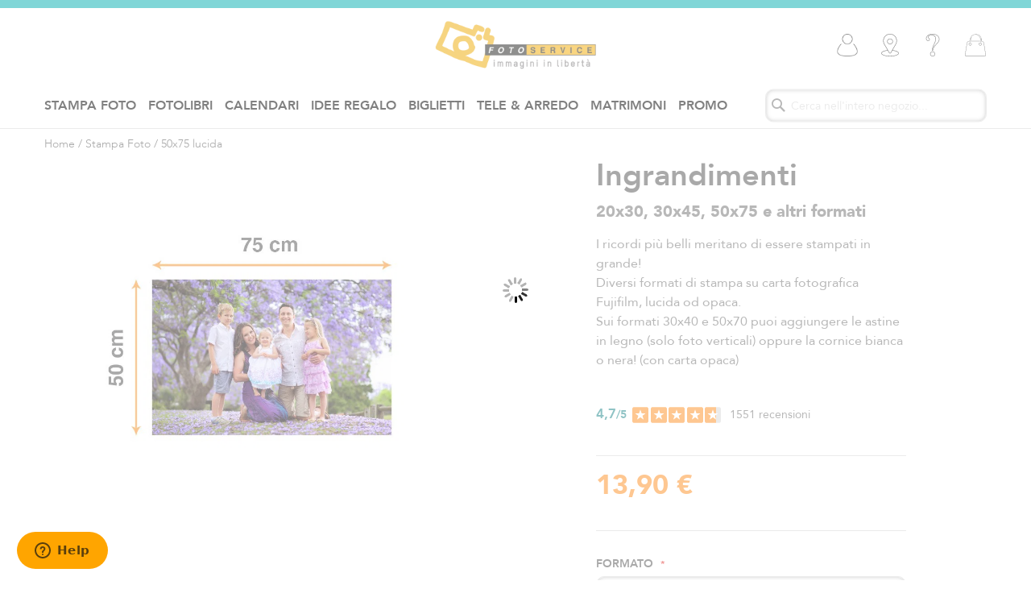

--- FILE ---
content_type: text/html; charset=UTF-8
request_url: https://www.fotoservice.it/50x75-lucida.html
body_size: 33839
content:
<!doctype html>
<html lang="it">
    <head prefix="og: http://ogp.me/ns# fb: http://ogp.me/ns/fb# product: http://ogp.me/ns/product#">
        <script>
    var BASE_URL = 'https\u003A\u002F\u002Fwww.fotoservice.it\u002F';
    var require = {
        'baseUrl': 'https\u003A\u002F\u002Ffotoservice.b\u002Dcdn.net\u002Fstatic\u002Fversion1765295654\u002Ffrontend\u002FRikorda\u002Ffotoservice\u002Fit_IT'
    };</script>        <meta charset="utf-8"/>
<meta name="title" content="Stampa Ingrandimenti | Stampa le Tue Foto | Fotoservice"/>
<meta name="description" content="Crea dei bellissimi ingrandimenti e appendili alle pareti di casa tua! Stampa di alta qualità su vera carta fotografica Fujifilm... Facile e Veloce!"/>
<meta name="robots" content="INDEX,FOLLOW"/>
<meta name="viewport" content="width=device-width, initial-scale=1, maximum-scale=1"/>
<meta name="format-detection" content="telephone=no"/>
<title>Stampa Ingrandimenti | Stampa le Tue Foto | Fotoservice</title>
<link  rel="stylesheet" type="text/css"  media="all" href="https://fotoservice.b-cdn.net/static/version1765295654/frontend/Rikorda/fotoservice/it_IT/css/styles-m.min.css" />
<link  rel="stylesheet" type="text/css"  media="all" href="https://fotoservice.b-cdn.net/static/version1765295654/frontend/Rikorda/fotoservice/it_IT/Mageplaza_Core/css/owl.theme.min.css" />
<link  rel="stylesheet" type="text/css"  media="all" href="https://fotoservice.b-cdn.net/static/version1765295654/frontend/Rikorda/fotoservice/it_IT/Mageplaza_BannerSlider/css/style.min.css" />
<link  rel="stylesheet" type="text/css"  media="all" href="https://fotoservice.b-cdn.net/static/version1765295654/frontend/Rikorda/fotoservice/it_IT/mage/gallery/gallery.min.css" />
<link  rel="stylesheet" type="text/css"  media="all" href="https://fotoservice.b-cdn.net/static/version1765295654/frontend/Rikorda/fotoservice/it_IT/Firebear_ConfigurableProducts/css/firebear_matrix.min.css" />
<link  rel="stylesheet" type="text/css"  media="all" href="https://fotoservice.b-cdn.net/static/version1765295654/frontend/Rikorda/fotoservice/it_IT/css/scheda-prodotto.min.css" />
<link  rel="stylesheet" type="text/css"  media="screen and (min-width: 768px)" href="https://fotoservice.b-cdn.net/static/version1765295654/frontend/Rikorda/fotoservice/it_IT/css/styles-l.min.css" />

<link  rel="stylesheet" type="text/css"  defer="defer" href="https://fotoservice.b-cdn.net/static/version1765295654/frontend/Rikorda/fotoservice/it_IT/bootstrap/css/bootstrap.min.css" />
<link  rel="stylesheet" type="text/css"  defer="defer" href="https://fotoservice.b-cdn.net/static/version1765295654/frontend/Rikorda/fotoservice/it_IT/fontawesome/css/fontawesome.min.css" />
<link  rel="stylesheet" type="text/css"  defer="defer" href="https://fotoservice.b-cdn.net/static/version1765295654/frontend/Rikorda/fotoservice/it_IT/fontawesome/css/solid.min.css" />
<link  rel="stylesheet" type="text/css"  defer="defer" href="https://fotoservice.b-cdn.net/static/version1765295654/frontend/Rikorda/fotoservice/it_IT/fontawesome/css/regular.min.css" />
<script  type="text/javascript"  src="https://fotoservice.b-cdn.net/static/version1765295654/frontend/Rikorda/fotoservice/it_IT/requirejs/require.min.js"></script>
<script  type="text/javascript"  src="https://fotoservice.b-cdn.net/static/version1765295654/frontend/Rikorda/fotoservice/it_IT/requirejs-min-resolver.min.js"></script>
<script  type="text/javascript"  src="https://fotoservice.b-cdn.net/static/version1765295654/frontend/Rikorda/fotoservice/it_IT/mage/requirejs/mixins.min.js"></script>
<script  type="text/javascript"  src="https://fotoservice.b-cdn.net/static/version1765295654/frontend/Rikorda/fotoservice/it_IT/requirejs-config.min.js"></script>







<link rel="preload" as="font" crossorigin="anonymous" href="https://fotoservice.b-cdn.net/static/version1765295654/frontend/Rikorda/fotoservice/it_IT/fonts/Avenir-Light.woff" />
<link rel="preload" as="font" crossorigin="anonymous" href="https://fotoservice.b-cdn.net/static/version1765295654/frontend/Rikorda/fotoservice/it_IT/fonts/Avenir-LightOblique.woff" />
<link rel="preload" as="font" crossorigin="anonymous" href="https://fotoservice.b-cdn.net/static/version1765295654/frontend/Rikorda/fotoservice/it_IT/fonts/Avenir-Book.woff" />
<link rel="preload" as="font" crossorigin="anonymous" href="https://fotoservice.b-cdn.net/static/version1765295654/frontend/Rikorda/fotoservice/it_IT/fonts/Avenir-BookOblique.woff" />
<link rel="preload" as="font" crossorigin="anonymous" href="https://fotoservice.b-cdn.net/static/version1765295654/frontend/Rikorda/fotoservice/it_IT/fonts/Avenir-Roman.woff" />
<link rel="preload" as="font" crossorigin="anonymous" href="https://fotoservice.b-cdn.net/static/version1765295654/frontend/Rikorda/fotoservice/it_IT/fonts/Avenir-Oblique.woff" />
<link rel="preload" as="font" crossorigin="anonymous" href="https://fotoservice.b-cdn.net/static/version1765295654/frontend/Rikorda/fotoservice/it_IT/fonts/Avenir-Medium.woff" />
<link rel="preload" as="font" crossorigin="anonymous" href="https://fotoservice.b-cdn.net/static/version1765295654/frontend/Rikorda/fotoservice/it_IT/fonts/Avenir-MediumOblique.woff" />
<link rel="preload" as="font" crossorigin="anonymous" href="https://fotoservice.b-cdn.net/static/version1765295654/frontend/Rikorda/fotoservice/it_IT/fonts/Avenir-Heavy.woff" />
<link rel="preload" as="font" crossorigin="anonymous" href="https://fotoservice.b-cdn.net/static/version1765295654/frontend/Rikorda/fotoservice/it_IT/fonts/Avenir-HeavyOblique.woff" />
<link rel="preload" as="font" crossorigin="anonymous" href="https://fotoservice.b-cdn.net/static/version1765295654/frontend/Rikorda/fotoservice/it_IT/fonts/Avenir-Black.woff" />
<link rel="preload" as="font" crossorigin="anonymous" href="https://fotoservice.b-cdn.net/static/version1765295654/frontend/Rikorda/fotoservice/it_IT/fonts/Avenir-BlackOblique.woff" />
<link  rel="canonical" href="https://www.fotoservice.it/ingrandimenti.html" />
<link  rel="icon" type="image/x-icon" href="https://fotoservice.b-cdn.net/media/favicon/stores/15/favicon-32x32.png" />
<link  rel="shortcut icon" type="image/x-icon" href="https://fotoservice.b-cdn.net/media/favicon/stores/15/favicon-32x32.png" />
<meta name="ahrefs-site-verification" content="ddf576c9dcc1d0e741d9a535ea07bb1fd4447d08402e077b3bd1d2953ef4413f">

<!-- Start of fotoservice Zendesk Widget script -->

<!-- End of fotoservice Zendesk Widget script -->        
<!-- Google Tag Manager by MagePal -->



<!-- End Google Tag Manager by MagePal -->
    <!-- Pinterest HTML Tag -->
    <meta name="p:domain_verify" content="3eab7a20660746ffbfcf7630c0e89798" />    <!-- End of Pinterest HTML Tag -->
        </script>
    <!-- End Pinterest Pixel Base Code -->

<style>
    .ammenu-nav-sections.-hamburger,
    .ammenu-menu-wrapper.-desktop,
    .ammenu-menu-wrapper.-hamburger-top,
    .ammenu-nav-sections .ammenu-title,
    .ammenu-main-container .ambrands-popup-filter {
        background: #F4F4F4 !important;
    }

    .ammenu-nav-sections .ammenu-title.active {
        background: #FFFFFF !important;
    }

    .ammenu-menu-wrapper.-desktop .ammenu-submenu-container .ammenu-link,
    .ammenu-menu-wrapper.-desktop .ammenu-submenu-container,
    .ammenu-menu-wrapper.-desktop .ammenu-product-list .product-item-info *:not(.-nocolor):not(.swatch-option),
    .ammenu-menu-wrapper.-hamburger-top .ammenu-submenu-container,
    .ammenu-nav-sections.-hamburger .switcher,
    .ammenu-nav-sections.-hamburger .ammenu-submenu-container,
    .ammenu-menu-wrapper.-mobile .ammenu-link,
    .ammenu-nav-sections .ammenu-tabs-container > .ammenu-content {
        color: #363636 !important;
    }

    .ammenu-main-container:not(.swatch-option, .ammenu-menu-header) {
        color: #363636 !important;
    }

    .ammenu-nav-sections.-accordion .ammenu-icon:focus:before,
    .ammenu-nav-sections.-accordion .ammenu-icon:focus:after,
    .ammenu-menu-wrapper.-mobile .ammenu-icon:focus:before,
    .ammenu-menu-wrapper.-mobile .ammenu-icom:focus:after {
        background-color: #1787E0 !important;
    }

    .nav-sections:not(.-drill) .ammenu-submenu[aria-selected="true"] ~ .ammenu-toggle .ammenu-icon:after,
    .nav-sections:not(.-drill) .ammenu-submenu[aria-selected="true"] ~ .ammenu-toggle .ammenu-icon:before {
        background-color: #1787E0 !important;
    }

    .nav-sections:not(.-drill) .ammenu-submenu[aria-selected='true'] ~ .ammenu-link {
        color: #1787E0 !important;
    }

    .nav-sections:not(.-drill) .ammenu-submenu[aria-selected='true'] ~ .ammenu-link > .ammenu-icon-block:not(.-empty) {
        background: #1787E0 !important;
    }

    .ammenu-items .current,
    .ammenu-nav-sections .ammenu-items .ammenu-link.current,
    .ammenu-menu-wrapper .ammenu-items .ammenu-item.current:not(:hover):not(.-active) > .ammenu-link:not(:hover),
    .ammenu-items .current > .ammenu-wrapper {
        color: #E6E6FA !important;
    }

    /* Dynamic Items Icons */
    body:not(.-ie) .ammenu-icon-block:not(.-empty) {
        background: #363636 !important;
    }

    body:not(.-ie) .ammenu-item.-main > .ammenu-icon-block:not(.-empty),
    body:not(.-ie) .ammenu-link.-main > .ammenu-icon-block:not(.-empty) {
        background: #363636 !important;
    }

    body:not(.-ie) .ammenu-menu-wrapper .ammenu-item.-active > .ammenu-link > .ammenu-icon-block:not(.-empty) {
        background: #1787E0 !important;
    }

    body:not(.-ie) .ammenu-menu-wrapper .current:not(.-active):not(:hover) > .ammenu-link:not(:hover):not(.-hovered) > .ammenu-icon-block:not(.-empty),
    body:not(.-ie) .ammenu-menu-wrapper .ammenu-link.current:not(:hover):not(.-hovered):not(.-active) > .ammenu-icon-block:not(.-empty) {
        background: #E6E6FA !important;
    }

    /* END Dynamic Items Icons */

    .ammenu-menu-wrapper.-desktop .ammenu-submenu-container,
    .ammenu-menu-wrapper.-desktop .ammenu-link:not(.-level1) + .ammenu-item.-child,
    .ammenu-menu-wrapper.-hamburger-top .ammenu-submenu-container,
    .ammenu-nav-sections .ammenu-content,
    .ammenu-menu-wrapper.-mobile .ammenu-submenu,
    .ammenu-menu-wrapper.-mobile .ammenu-link.-main,
    .ammenu-main-container .brand-images .brands-letter .letter .title,
    .ammenu-nav-sections:not(.-hamburger) .ammenu-item.-drill-opened {
        background-color: #FFFFFF !important;
    }

    .ammenu-nav-sections.-hamburger:not(.-drill) .ammenu-submenu-container {
        background: #F4F4F4 !important;
    }

    .-drill-opened .ammenu-toggle .ammenu-icon:not(.-small),
    .-drill-opened .ammenu-toggle .ammenu-icon:before,
    .-drill-opened .ammenu-toggle .ammenu-icon:after,
    .-drill-opened > .ammenu-arrow {
        background: #363636 !important;
    }

    .ammenu-nav-sections .ammenu-link.-main,
    .ammenu-nav-sections .ammenu-menu-header,
    .ammenu-menu-wrapper.-desktop .ammenu-item.-main:not(.current):not(:hover) > .ammenu-link,
    .ammenu-menu-wrapper.-hamburger-top .ammenu-item.-main > .ammenu-link,
    .ammenu-nav-sections .ammenu-title > .ammenu-link,
    .ammenu-nav-sections .header.links li > a {
        color: #363636 !important;
    }

    .ammenu-menu-wrapper .ammenu-icon:after,
    .ammenu-menu-wrapper .ammenu-icon:before,
    .ammenu-menu-wrapper .ammenu-submenu.-collapsed + .ammenu-toggle .ammenu-icon:before {
        background: #363636 !important;
    }

    .ammenu-menu-wrapper .ammenu-arrow:before,
    .ammenu-menu-wrapper .ammenu-arrow:after {
        background: #363636 !important;
    }

    .ammenu-submenu-container .ammenu-link {
        color: #363636 !important;
    }

        
    .ammenu-main-container .ambrands-list-popup {
     background: #ffffff !important;
    }

    .ammenu-main-container .ambrands-popup-filter .ambrands-letter.-disabled {
     background: #ffffff !important;
    }

    .ammenu-menu-wrapper .ammenu-items-list > .ammenu-item.-active > .ammenu-link,
    .ammenu-menu-wrapper .ammenu-items > .ammenu-item.-active > .ammenu-link {
        color: #1787E0 !important;
    }

    .ammenu-menu-welcome,
    .ammenu-menu-wrapper.-desktop .ammenu-categories-container .ammenu-arrow,
    .ammenu-menu-wrapper.-desktop .ammenu-categories-container .ammenu-arrow:before,
    .ammenu-menu-wrapper.-desktop .ammenu-categories-container .ammenu-arrow:after {
        background: #1787E0 !important;
        border-color: #1787E0 !important;
    }

    .ammenu-menu-toggle .ammenu-icon {
        border-color: #757575 !important;
    }

    .ammenu-menu-close-btn {
        color: #757575 !important;
    }

    .ammenu-nav-sections.-hamburger .ammenu-menu-welcome .message {
        color: #F4F4F4 !important;
    }

    .ammenu-submenu-block.-left > .ammenu-items-list + .ammenu-submenu-sidebar > .ammenu-submenu-block:not(.-empty):before,
    .ammenu-submenu-block.-top .ammenu-submenu-block.-top > .ammenu-items-list:before {
        border-color: #FFFFFF !important;
    }

    body.-ie .ammenu-submenu-block.-left > .ammenu-items-list + .ammenu-submenu-sidebar > .ammenu-submenu-block:before,
    body.-ie .ammenu-submenu-block.-top .ammenu-submenu-block.-top > .ammenu-items-list:before {
        border-color: #363636 !important;
    }

    @media (min-width: 1024px) {
        /* Dynamic Items Icons */
        body:not(.-ie) .ammenu-link:hover > .ammenu-icon-block:not(.-empty),
        body:not(.-ie) .ammenu-item:hover > .ammenu-link.ammenu-icon-block:not(.-empty),
        body:not(.-ie) .ammenu-link.-hovered > .ammenu-icon-block:not(.-empty),
        body:not(.-ie) .ammenu-menu-wrapper .ammenu-items > .ammenu-item:hover > .ammenu-link > .ammenu-icon-block:not(.-empty),
        body:not(.-ie) .ammenu-menu-wrapper .ammenu-item:hover > .ammenu-link > .ammenu-icon-block:not(.-empty) {
            background: #1787E0 !important;
        }

        /* END Dynamic Items Icons */
        .ammenu-menu-wrapper.-desktop.ammenu-item.-main:hover {
            background-color: #FFFFFF !important;
        }

        .ammenu-menu-wrapper.-desktop .ammenu-link:hover {
            color: #1787E0 !important;
        }

        .ammenu-menu-wrapper.-hamburger .ammenu-wrapper a:hover {
            border-color: #1787E0 !important;
        }

        .ammenu-menu-wrapper.-desktop .ammenu-main-container .ammenu-link.-level1:hover:before {
            background: #1787E0 !important;
            border-color: #1787E0 !important;
        }

        .ammenu-menu-wrapper .ammenu-items-list > .ammenu-item:hover > .ammenu-link,
        .ammenu-menu-wrapper .ammenu-items > .ammenu-item:hover > .ammenu-link,
        .ammenu-menu-wrapper.-desktop .ammenu-link:hover > .ammenu-wrapper,
        .ammenu-menu-wrapper.-desktop .ammenu-link.-hovered > .ammenu-wrapper,
        .ammenu-menu-wrapper.-mobile .ammenu-link.-level2:hover,
        .ammenu-menu-wrapper.-hamburger-top .ammenu-item:hover .ammenu-link,
        .ammenu-nav-sections.-accordion .ammenu-item:hover > .ammenu-link,
        .ammenu-nav-sections.-hamburger .ammenu-link:hover .ammenu-wrapper {
            color: #1787E0 !important;
        }
    }
</style>
    </head>
    <body data-container="body"
          data-mage-init='{"loaderAjax": {}, "loader": { "icon": "https://fotoservice.b-cdn.net/static/version1765295654/frontend/Rikorda/fotoservice/it_IT/images/loader-2.gif"}}'
        itemtype="http://schema.org/Product" itemscope="itemscope" class="page-product-configurable catalog-product-view product-ingrandimenti page-layout-1column">
        
<!-- Google Tag Manager by MagePal -->
<noscript><iframe src="//www.googletagmanager.com/ns.html?id=GTM-ND7M4QG"
height="0" width="0" style="display:none;visibility:hidden"></iframe></noscript>
<!-- End Google Tag Manager by MagePal -->


<div id="cookie-status">
    The store will not work correctly in the case when cookies are disabled.</div>




    <noscript>
        <div class="message global noscript">
            <div class="content">
                <p>
                    <strong>I JavaScript sembrano essere disabilitati nel tuo browser.</strong>
                    <span>
                        Per una migliore esperienza sul nostro sito, assicurati di attivare i javascript nel tuo browser.                    </span>
                </p>
            </div>
        </div>
    </noscript>

<div class="page-wrapper"><header class="page-header"><div class="promo-bar"><div class="container">   </div></div><div class="header content"><div class="container"><div class="row align-items-center"><div class="header-sx col-2 col-md-4 col-xl-5"><span data-ammenu-js="menu-toggle"
      class="ammenu-menu-toggle"
>
    <span class="ammenu-icon"></span>
    <span class="ammenu-icon"></span>
    <span class="ammenu-icon"></span>
</span>
<div class="mobmenu-toggle-container"><span data-action="toggle-nav" class="action nav-toggle"><span>Toggle Nav</span></span>
</div></div><div class="header-logo text-center col-8 col-md-4 col-xl-2"><a
    class="logo"
    href="https://www.fotoservice.it/"
    title=""
    aria-label="store logo">
    <img loading="lazy" src="https://fotoservice.b-cdn.net/media/logo/stores/15/logo-fotoservice.png"
         title=""
         alt=""
        width="546"        height="170"    />
</a>
</div><div class="header-dx col-2 col-md-4 col-xl-5">

<div class="top-user" id="rikordaTopUser" v-cloak>
    <div id="rikordaUserIcon" class="position-relative">
        <div class="d-flex align-items-center">
            <img loading="lazy" src="https://fotoservice.b-cdn.net/static/version1765295654/frontend/Rikorda/fotoservice/it_IT/images/icons/icon-utente.png" class="icon" alt="icona-utente" width="28" height="28"/>
            <div class="top-user-name ml-1" v-if="user && isLoggedIn">
                <span class="d-none">Ciao</span> <span class="text-blurikorda font-medium-rikorda">
                    {{ user.fullName }}
                </span>
            </div>
            <div class="login-link ml-1" v-if="user && !isLoggedIn">
                <span class="text-blurikorda font-medium-rikorda">
                    Accedi                </span>
            </div>
        </div>
    </div>

    <b-popover target="rikordaUserIcon" triggers="hover click blur" placement="bottom" custom-class="rikordaTopUserPopover"
               id="top-user-popover" ref="top-user-popover">
        <div class="logged-popup" v-if="isLoggedIn">
            <b-card-group class="border-0">
                <b-card class="border-0">
                    <b-list-group flush>
                        <b-list-group-item href="/albums">
                            <span class="ingrandisci-icona"><b-icon icon="play"></b-icon></span>La mia raccolta foto                        </b-list-group-item>
                        <b-list-group-item href="/projects">
                            <span class="ingrandisci-icona"><b-icon icon="play"></b-icon></span>I miei progetti salvati                        </b-list-group-item>
                        <b-list-group-item href="/orders/show">
                            <span class="ingrandisci-icona"><b-icon icon="play"></b-icon></span>I miei ordini                        </b-list-group-item>
                        <b-list-group-item href="/account/profile">
                            <span class="ingrandisci-icona"><b-icon icon="play"></b-icon></span>Il mio account                        </b-list-group-item>
                        <b-list-group-item href="/promotions">
                            <span class="ingrandisci-icona"><b-icon icon="play"></b-icon></span>Promozioni in corso                        </b-list-group-item>
                        <b-list-group-item v-if="isShop">
                            <b-icon icon="shop"></b-icon>Il tuo negozio                        </b-list-group-item>
                        <b-list-group-item href="/backoffice" v-if="isShop">
                            <span class="ingrandisci-icona"><b-icon icon="play"></b-icon></span>Report ordini                        </b-list-group-item>
                        <b-list-group-item href="/backoffice/shop-data" v-if="isShop">
                            <span class="ingrandisci-icona"><b-icon icon="play"></b-icon></span>Dati negozio                        </b-list-group-item>
                        <b-list-group-item href="/prodotti-riservati-negozi.html" v-if="isShop">
                            <span class="ingrandisci-icona"><b-icon icon="play"></b-icon></span>Prodotti fotografo                        </b-list-group-item>
                        <b-list-group-item href="/catalogo-tool.html" v-if="isShop">
                            <span class="ingrandisci-icona"><b-icon icon="play"></b-icon></span>Catalogo Tool                        </b-list-group-item>
                        <b-list-group-item href="/app-software" v-if="isShop">
                            <span class="ingrandisci-icona"><b-icon icon="play"></b-icon></span>RikordaTouch                        </b-list-group-item>
                        <b-list-group-item href="https://www.fotoservice.it/auth/auth/logout/">
                            <b-icon icon="box-arrow-right"></b-icon>Logout                        </b-list-group-item>
                    </b-list-group>
                </b-card>
            </b-card-group>
        </div>
        <div class="not-logged-popup" v-if="!isLoggedIn">
            <div class="account-login text-center">
                <b-form @submit="onSubmitLogin">
                    <b-form-group id="input-group-1" label="Nome Utente (email)"
                                  label-for="username">
                        <b-form-input id="username" v-model="form.username" type="text" required
                                      placeholder="Indirizzo e-mail"
                                      title="Indirizzo email" :disabled="form.busy"
                                      @focus="inputFocused = true"
                                      @blur="inputFocused = false">
                        </b-form-input>
                    </b-form-group>
                    <b-form-group id="input-group-1" label="Password:">
                        <b-form-input id="password" v-model="form.password" type="password" required
                                      placeholder="Password"
                                      title="Password"
                                      :disabled="form.busy"
                                      @focus="inputFocused = true"
                                      @blur="inputFocused = false">
                        </b-form-input>
                    </b-form-group>

                    <b-button type="submit" variant="primary" :disabled="form.busy">
                        Login                    </b-button>

                    <div class="login-links d-flex justify-content-around">
                        <b-link href="#" @click="onPasswordForgot()" class="forgot-password"
                                :disabled="form.busy">
                            Hai dimenticato la password??
                        </b-link>
                        <b-link href="/account/registration" class="register"
                                :disabled="form.busy">
                            Registrati!
                        </b-link>
                    </div>
                </b-form>
            </div>
            <hr>
            <div class="social-login text-center">
                <p class="mb-0 text-blurikorda">Oppure</p>
                <div class="mt-1">
                    <b-link href="#" @click="openSocialPopup('facebook', 'Login Facebook')" :disabled="form.busy">
                        <img loading="lazy" src="https://fotoservice.b-cdn.net/static/version1765295654/frontend/Rikorda/fotoservice/it_IT/Rikorda_Core/images/top-user-fb-signin.png" width="203"
                             height="44" alt="Accedi con Facebook"/>
                    </b-link>
                </div>
                <div class="mt-1">
                    <b-link href="#" @click="openSocialPopup('google', 'Login Google')" :disabled="form.busy">
                        <img loading="lazy" src="https://fotoservice.b-cdn.net/static/version1765295654/frontend/Rikorda/fotoservice/it_IT/Rikorda_Core/images/top-user-google-signin.png" width="203"
                             height="44" alt="Accedi con Google"/>
                    </b-link>
                </div>
            </div>
        </div>
    </b-popover>
</div>
<div class="search-shop"><a href="/punti-vendita.html"
   title="Trova negozio">
    <div class="d-flex align-items-center">
        <img loading="lazy" src="https://fotoservice.b-cdn.net/static/version1765295654/frontend/Rikorda/fotoservice/it_IT/images/icons/icon-trovanegozio.svg" class="icon" alt="negozio-fotografia" width="28" height="28"/>
        <span class="d-none">Trova negozio</span>
    </div>
</a>
</div><div class="help-link">

<div class="dropdown show" id="header-help-link" v-cloak>
    <a class="d-flex align-items-center" id="header-help-link-btn">
        <img loading="lazy" src="https://fotoservice.b-cdn.net/static/version1765295654/frontend/Rikorda/fotoservice/it_IT/images/icons/icon-aiuto.svg" class="icon" alt="Aiuto" width="28" height="28"/>
        <span class="d-none">
            Aiuto        </span>
    </a>

    <b-popover target="header-help-link-btn" triggers="hover click" placement="bottom"
               custom-class="header-help-link-popover">
        <div class="text-right text-uppercase">
            <a class="dropdown-item" href="/assistenza">
                Assistenza            </a>
            <a class="dropdown-item" href="/faq-fotoservice">
                F.A.Q.            </a>
            <a class="dropdown-item" href="/come-funziona">
                Come funziona            </a>
            <a class="dropdown-item" href="/tempi-di-consegna">
                Tempi di consegna            </a>
            <a class="dropdown-item" href="/modalita-di-pagamento-e-consegna">
                Modalità di pagamento            </a>
        </div>
    </b-popover>
</div></div>

<div class="minicart-wrapper" id="minicart" v-cloak>
    <a class="action showcart" href="/cart" id="minicart-btn">
        <span class="text">Carrello</span>
        <span class="counter qty d-none" :class="{'d-block': (itemsNum > 0)}">
            <span class="counter-number">{{ itemsNum }}</span>
            <!--<span class="counter-label">{{itemsNum}}</span>-->
        </span>
    </a>

    <!--<b-popover target="minicart-btn" triggers="hover click" placement="bottom" custom-class="minicart-popover" id="minicart-popover">
        <div>
            <div v-if="itemsNum === 0">
                            </div>
            <div v-if="itemsNum > 0">

            </div>
            <div>
               <a href="" class="btn btn-primary btn-rikorda1 btn-icon-right btn-secondary">
                                      <i class="fas fa-chevron-right"></i>
               </a>
            </div>
        </div>
    </b-popover>-->
</div>
</div></div></div>
</div><div class="download-app d-md-none"><div class="container"><div><a href="/app-easy-print"><img class="mw-100 d-block mx-auto" src="https://fotoservice.b-cdn.net/media/header-download-app-fotoservice/mobile-banner-app-easy-print.png" alt="Scarica l'app Fotoservice Easy Print!"></a></div></div></div></header>    <div class="ammenu-nav-sections nav-sections"
         data-mage-init='{"amastyMenuOpenType":{
            "openType": "accordion",
            "hamburgerStatus": "0"
            }}'
         data-ammenu-js='nav-sections'>
                <div class="ammenu-tabs-container"
             data-ammenu-js="tabs-container"
             data-mage-init='{&quot;tabs&quot;:{&quot;openedState&quot;:&quot;active&quot;}}'>

                                                                <div class="ammenu-title" data-role="collapsible">
                        <a class="ammenu-link"
                           title="Menu"
                           data-toggle="switch"
                           href="#store.menu">
                            Menu                        </a>
                    </div>
                    <div class="ammenu-content" id="store.menu" data-role="content">
                        <div class="block block-search">
    <div class="block block-title"><strong>Search</strong></div>
    <div class="block block-content">
        <form class="form minisearch" id="search_mini_form"
              action="https://www.fotoservice.it/catalogsearch/result/" method="get">
            <div class="field search">
                <label class="label" for="search" data-role="minisearch-label">
                    <span>Search</span>
                </label>
                <div class="control">
                    <input id="search"
                                                       type="text"
                           name="q"
                           value=""
                           placeholder="Cerca&#x20;nell&#x27;intero&#x20;negozio..."
                           class="input-text"
                           maxlength="128"
                           role="combobox"
                           aria-haspopup="false"
                           aria-autocomplete="both"
                           autocomplete="off"
                           aria-expanded="false"/>
                    <div id="search_autocomplete" class="search-autocomplete"></div>
                                    </div>
            </div>
            <div class="actions">
                <button type="submit"
                    title="Search"
                    class="action search"
                    aria-label="Search"
                >
                    <span>Search</span>
                </button>
            </div>
        </form>
    </div>
</div>



<section class="ammenu-menu-wrapper -desktop -icons-desktop"
         data-ammenu-js="desktop-menu"
         data-mage-init='{
                "amastyMegaMenu":{
                    "stickyStatus": 0,
                    "desktopStatus": 1
                }
            }'>
    <nav class="ammenu-main-container" data-action="navigation">
        <ul class="ammenu-items">
                            <li class="ammenu-item category-item -main -full                                         nav-1">
                    <a class="ammenu-link -main -parent"
                       href="https://www.fotoservice.it/stampa-fotoc.html"
                       title="Stampa foto">
                                                Stampa foto                                            </a>
                    
    <section class="ammenu-submenu-container ammenu-submenu -full"
        >
        <div class="megamenu-content">
<div class="menu-index">
<ul class="indexes">
<li class="hover"><span class="label">Stampe classiche</span></li>
<li><span class="label">Ingrandimenti</span></li>
<li><span class="label">Vintage &amp; quadrate</span></li>
<li><span class="label">Poster Collage</span></li>
</ul>
<div class="btn-all-container"><a class="btn btn-fotoservice1 btn-mini" title="Tutti gli articoli" href="/stampa-fotoc.html">Tutti gli articoli</a></div>
</div>
<div class="menu-sections">
<div class="menu-section menu-section-1 active">
<div class="row">
<div class="col-4">
<ul class="category-list">
<li><a href="/10x15-lucida.html">10x15</a></li>
<li><a href="/12x18-lucida.html">12x18 - <strong>il più venduto</strong></a></li>
<li><a href="/13x19-lucida.html">13x19</a></li>
</ul>
</div>
<div class="col-8">
<div class="best-sellers">
<p class="title mb-0">I più venduti</p>
<div class="products">
<div class="row">
<div class="col"><a title="Stampe classiche" href="/stampa-fotoc.html"><img class="product-img w-100" loading="lazy" src="https://fotoservice.b-cdn.net/media/megamenu-fotoservice/mm_stampa-foto.jpg" alt="Stampe classiche"></a>
<p class="product-title mb-0 mt-4"><a title="Stampe classiche" href="/stampa-fotoc.html">Stampe classiche</a></p>
</div>
<div class="col"><a title="Foto Vintage" href="/foto-vintage.html"><img class="product-img w-100" loading="lazy" src="https://fotoservice.b-cdn.net/media/megamenu-fotoservice/mm_foto-vintage.jpg" alt="Foto Vintage"></a>
<p class="product-title mb-0 mt-4"><a title="Foto Vintage" href="#">Foto Vintage</a></p>
</div>
</div>
</div>
</div>
</div>
</div>
</div>
<div class="menu-section menu-section-2">
<div class="row">
<div class="col-4">
<ul class="category-list">
<li><a href="/15x20-lucida.html">15x20</a></li>
<li><a href="/20x30-lucida.html">20x30</a></li>
<li><a href="/30x45-lucida.html">30x45</a></li>
<li><a href="/50x75-lucida.html">50x75</a></li>
</ul>
</div>
<div class="col-8">
<div class="best-sellers">
<p class="title mb-0">I più venduti</p>
<div class="products">
<div class="row">
<div class="col"><a title="Stampe classiche" href="/stampa-fotoc.html"><img class="product-img w-100" loading="lazy" src="https://fotoservice.b-cdn.net/media/megamenu-fotoservice/mm_stampa-foto.jpg" alt="Stampe classiche"></a>
<p class="product-title mb-0 mt-4"><a title="Stampe classiche" href="/stampa-fotoc.html">Stampe classiche</a></p>
</div>
<div class="col"><a title="Foto Vintage" href="/foto-vintage.html"><img class="product-img w-100" loading="lazy" src="https://fotoservice.b-cdn.net/media/megamenu-fotoservice/mm_foto-vintage.jpg" alt="Foto Vintage"></a>
<p class="product-title mb-0 mt-4"><a title="Foto Vintage" href="#">Foto Vintage</a></p>
</div>
</div>
</div>
</div>
</div>
</div>
</div>
<div class="menu-section menu-section-3">
<div class="row">
<div class="col-4">
<ul class="category-list">
<li><a href="/foto-vintage.html">Foto vintage</a></li>
<li><a href="/foto-quadrate-10x10.html">Foto quadrate 10x10</a></li>
<li><a href="/foto-quadrate-12x12.html">Foto quadrate 12x12</a></li>
<li><a href="/foto-quadrate-20x20.html">Foto quadrate 20x20</a></li>
<li><a href="/foto-kit-lights.html">Foto Kit Lights</a></li>
</ul>
</div>
<div class="col-8">
<div class="best-sellers">
<p class="title mb-0">I più venduti</p>
<div class="products">
<div class="row">
<div class="col"><a title="Stampe classiche" href="/stampa-fotoc.html"><img class="product-img w-100" loading="lazy" src="https://fotoservice.b-cdn.net/media/megamenu-fotoservice/mm_stampa-foto.jpg" alt="Stampe classiche"></a>
<p class="product-title mb-0 mt-4"><a title="Stampe classiche" href="/stampa-fotoc.html">Stampe classiche</a></p>
</div>
<div class="col"><a title="Foto Vintage" href="/foto-vintage.html"><img class="product-img w-100" loading="lazy" src="https://fotoservice.b-cdn.net/media/megamenu-fotoservice/mm_foto-vintage.jpg" alt="Foto Vintage"></a>
<p class="product-title mb-0 mt-4"><a title="Foto Vintage" href="#">Foto Vintage</a></p>
</div>
</div>
</div>
</div>
</div>
</div>
</div>
<div class="menu-section menu-section-4">
<div class="row">
<div class="col-4">
<ul class="category-list">
<li><a href="/poster-collage-30x40-fs-postcoll-3040.html">Poster Collage 30x40</a></li>
<li><a href="/poster-collage-50x70-fs-postcoll-5070.html">Poster Collage 50x70</a></li>
</ul>
</div>
<div class="col-8">
<div class="best-sellers">
<p class="title mb-0">I più venduti</p>
<div class="products">
<div class="row">
<div class="col"><a title="Stampe classiche" href="/stampa-fotoc.html"><img class="product-img w-100" loading="lazy" src="https://fotoservice.b-cdn.net/media/megamenu-fotoservice/mm_stampa-foto.jpg" alt="Stampe classiche"></a>
<p class="product-title mb-0 mt-4"><a title="Stampe classiche" href="/stampa-fotoc.html">Stampe classiche</a></p>
</div>
<div class="col"><a title="Foto Vintage" href="/foto-vintage.html"><img class="product-img w-100" loading="lazy" src="https://fotoservice.b-cdn.net/media/megamenu-fotoservice/mm_foto-vintage.jpg" alt="Foto Vintage"></a>
<p class="product-title mb-0 mt-4"><a title="Foto Vintage" href="#">Foto Vintage</a></p>
</div>
</div>
</div>
</div>
</div>
</div>
</div>
</div>
</div>    </section>

                </li>
                            <li class="ammenu-item category-item -main -full                                         nav-2">
                    <a class="ammenu-link -main -parent"
                       href="https://www.fotoservice.it/fotolibri.html"
                       title="Fotolibri">
                                                Fotolibri                                            </a>
                    
    <section class="ammenu-submenu-container ammenu-submenu -full"
        >
        <div class="megamenu-content">
<div class="menu-index">
<ul class="indexes">
<li class="hover"><span class="label">Copertina morbida</span></li>
<li><span class="label">Copertina rigida</span></li>
<li><span class="label">Professionale</span></li>
<li><span class="label">Tutti i fotolibri</span></li>
</ul>
<div class="btn-all-container"><a class="btn btn-fotoservice1 btn-mini" title="Tutti gli articoli" href="/fotolibri.html">Tutti gli articoli</a></div>
</div>
<div class="menu-sections">
<div class="menu-section menu-section-1 active">
<div class="row">
<div class="col-4">
<ul class="category-list">
<li><a href="/fotolibro-maxi.html">Fotolibro Copertina Morbida</a></li>
<li><a href="/foto-album.html">Foto Album facile e veloce</a></li>
</ul>
</div>
<div class="col-8">
<div class="best-sellers">
<p class="title mb-0">I più venduti</p>
<div class="products">
<div class="row">
<div class="col"><a title="Fotolibro Copertina Morbida" href="/fotolibro-maxi.html"><img class="product-img w-100" loading="lazy" src="https://fotoservice.b-cdn.net/media/megamenu-fotoservice/mm_fotolibro-copertina-morbida.jpg" alt="Fotolibro Copertina Morbida"></a>
<p class="product-title mb-0 mt-4"><a title="Fotolibro Copertina Morbida" href="/fotolibro-maxi.html">Fotolibro Copertina Morbida</a></p>
</div>
<div class="col"><a title="Fotolibro Copertina Rigida" href="/fotolibro-top.html"><img class="product-img w-100" loading="lazy" src="https://fotoservice.b-cdn.net/media/megamenu-fotoservice/mm_fotolibro-copertina-rigida.jpg" alt="Fotolibro Copertina Rigida"></a>
<p class="product-title mb-0 mt-4"><a title="Fotolibro Copertina Rigida" href="/fotolibro-top.html">Fotolibro Copertina Rigida</a></p>
</div>
</div>
</div>
</div>
</div>
</div>
</div>
<div class="menu-section menu-section-2">
<div class="row">
<div class="col-4">
<ul class="category-list">
<li><a href="/fotolibro-top.html">Fotolibro Copertina Rigida</a></li>
<li><a href="/fotolibro-eventi.html">Fotolibro Copertina Rigida in tessuto</a></li>
<li><a href="/fotolibro-fotografico.html">Fotolibro Copertina Rigida e carta fotografica</a></li>
</ul>
</div>
<div class="col-8">
<div class="best-sellers">
<p class="title mb-0">I più venduti</p>
<div class="products">
<div class="row">
<div class="col"><a title="Fotolibro Copertina Morbida" href="/fotolibro-maxi.html"><img class="product-img w-100" loading="lazy" src="https://fotoservice.b-cdn.net/media/megamenu-fotoservice/mm_fotolibro-copertina-morbida.jpg" alt="Fotolibro Copertina Morbida"></a>
<p class="product-title mb-0 mt-4"><a title="Fotolibro Copertina Morbida" href="/fotolibro-maxi.html">Fotolibro Copertina Morbida</a></p>
</div>
<div class="col"><a title="Fotolibro Copertina Rigida" href="/fotolibro-top.html"><img class="product-img w-100" loading="lazy" src="https://fotoservice.b-cdn.net/media/megamenu-fotoservice/mm_fotolibro-copertina-rigida.jpg" alt="Fotolibro Copertina Rigida"></a>
<p class="product-title mb-0 mt-4"><a title="Fotolibro Copertina Rigida" href="/fotolibro-top.html">Fotolibro Copertina Rigida</a></p>
</div>
</div>
</div>
</div>
</div>
</div>
</div>
<div class="menu-section menu-section-3">
<div class="row">
<div class="col-4">
<ul class="category-list">
<li><a href="/venice.html">Album matrimoniale con copertina fotografica</a></li>
<li><a href="/paris.html">Album matrimoniale con copertina imbottita</a></li>
<li><a href="/stile-box.html">Scatola con coperchio fotografico</a></li>
<li><a href="/elegant-box.html">Scatola con coperchio imbottito</a></li>
<li><a href="/mini-book.html">Mini Book</a></li>
<li><a href="/dublin-book.html">Dublin Book</a></li>
</ul>
</div>
<div class="col-8">
<div class="best-sellers">
<p class="title mb-0">I più venduti</p>
<div class="products">
<div class="row">
<div class="col"><a title="Fotolibro Copertina Morbida" href="/fotolibro-maxi.html"><img class="product-img w-100" loading="lazy" src="https://fotoservice.b-cdn.net/media/megamenu-fotoservice/mm_fotolibro-copertina-morbida.jpg" alt="Fotolibro Copertina Morbida"></a>
<p class="product-title mb-0 mt-4"><a title="Fotolibro Copertina Morbida" href="/fotolibro-maxi.html">Fotolibro Copertina Morbida</a></p>
</div>
<div class="col"><a title="Fotolibro Copertina Rigida" href="/fotolibro-top.html"><img class="product-img w-100" loading="lazy" src="https://fotoservice.b-cdn.net/media/megamenu-fotoservice/mm_fotolibro-copertina-rigida.jpg" alt="Fotolibro Copertina Rigida"></a>
<p class="product-title mb-0 mt-4"><a title="Fotolibro Copertina Rigida" href="/fotolibro-top.html">Fotolibro Copertina Rigida</a></p>
</div>
</div>
</div>
</div>
</div>
</div>
</div>
<div class="menu-section menu-section-4">
<div class="row">
<div class="col-4">
<ul class="category-list">
<li><a href="/fotolibro-maxi.html">Fotolibro Copertina Morbida</a></li>
<li><a href="/foto-album.html">Fotoalbum facile e veloce</a></li>
<li><a href="/fotolibro-top.html">Fotolibro Copertina Rigida</a></li>
<li><a href="/fotolibro-eventi.html">Fotolibro Copertina Rigida in tessuto</a></li>
<li><a href="/fotolibro-fotografico.html">Fotolibro Copertina Rigida e carta fotografica</a></li>
</ul>
</div>
<div class="col-8">
<div class="best-sellers">
<p class="title mb-0">I più venduti</p>
<div class="products">
<div class="row">
<div class="col"><a title="Fotolibro Copertina Morbida" href="/fotolibro-maxi.html"><img class="product-img w-100" loading="lazy" src="https://fotoservice.b-cdn.net/media/megamenu-fotoservice/mm_fotolibro-copertina-morbida.jpg" alt="Fotolibro Copertina Morbida"></a>
<p class="product-title mb-0 mt-4"><a title="Fotolibro Copertina Morbida" href="/fotolibro-maxi.html">Fotolibro Copertina Morbida</a></p>
</div>
<div class="col"><a title="Fotolibro Copertina Rigida" href="/fotolibro-top.html"><img class="product-img w-100" loading="lazy" src="https://fotoservice.b-cdn.net/media/megamenu-fotoservice/mm_fotolibro-copertina-rigida.jpg" alt="Fotolibro Copertina Rigida"></a>
<p class="product-title mb-0 mt-4"><a title="Fotolibro Copertina Rigida" href="/fotolibro-top.html">Fotolibro Copertina Rigida</a></p>
</div>
</div>
</div>
</div>
</div>
</div>
</div>
</div>
</div>    </section>

                </li>
                            <li class="ammenu-item category-item -main -full                                         nav-3">
                    <a class="ammenu-link -main -parent"
                       href="https://www.fotoservice.it/calendari.html"
                       title="Calendari">
                                                Calendari                                            </a>
                    
    <section class="ammenu-submenu-container ammenu-submenu -full"
        >
        <div class="megamenu-content">
<div class="menu-index">
<ul class="indexes">
<li class="hover"><span class="label">Calendari da parete multipagina</span></li>
<li><span class="label">Calendari poster da parete</span></li>
<li><span class="label">Calendari da tavolo</span></li>
<li><span class="label">Calendari mensili (12 pagine + copertina)</span></li>
<li><span class="label">Calendari annuali (1 foglio)</span></li>
<li><span class="label">I più venduti</span></li>
</ul>
<div class="btn-all-container"><a class="btn btn-fotoservice1 btn-mini" title="Tutti gli articoli" href="/calendari.html">Tutti gli articoli</a></div>
</div>
<div class="menu-sections">
<div class="menu-section menu-section-1 active">
<div class="row">
<div class="col-4">
<ul class="category-list">
<li><a href="/calendari/calendario-mensile.html">Calendario mensile</a></li>
<li><a href="/calendari/calendario-mensile-big.html">Calendario mensile Big verticale</a></li>
<li><a href="/calendari/calendario-mensile-big-orizzontale.html">Calendario mensile Big orizzontale</a></li>
<li><a href="/calendari/calendario-mensile-quadrato.html">Calendario mensile quadrato</a></li>
<li><a href="/calendari/calendario-slim.html">Calendario mensile Slim</a></li>
<li><a href="/giorni-personalizzati.html">Calendario giorni personalizzati</a></li>
<li><a href="/giorni-personalizzati-big.html">Calendario giorni personalizzati Big</a></li>
</ul>
</div>
<div class="col-8">
<div class="best-sellers">
<p class="title mb-0">I più venduti</p>
<div class="products">
<div class="row">
<div class="col"><a title="Calendario giorni personalizzati" href="/giorni-personalizzati.html"><img class="product-img w-100" loading="lazy" src="https://fotoservice.b-cdn.net/media/megamenu-fotoservice/mm_calendario-giorni-personalizzati.jpg" alt="Calendario giorni personalizzati" width="450" height="300"></a>
<p class="product-title mb-0 mt-4"><a title="Calendario giorni personalizzati" href="/giorni-personalizzati.html">Calendario giorni personalizzati</a></p>
</div>
<div class="col"><a title="Calendario fotografico" href="/calendari/calendario-fotografico.html"><img class="product-img w-100" loading="lazy" src="https://fotoservice.b-cdn.net/media/megamenu-fotoservice/mm-calendario-fotografico.jpg" alt="Calendario fotografico" width="450" height="300"></a>
<p class="product-title mb-0 mt-4"><a title="Calendario fotografico" href="/calendari/calendario-fotografico.html">Calendario fotografico</a></p>
</div>
</div>
</div>
</div>
</div>
</div>
</div>
<div class="menu-section menu-section-2">
<div class="row">
<div class="col-4">
<ul class="category-list">
<li><a href="/calendari/calendario-seipiusei.html">Calendario SeipiùSei</a></li>
<li><a href="/calendari/calendario-green.html">Calendario Green</a></li>
<li><a href="/calendari/calendario-fotografico.html">Calendario fotografico</a></li>
</ul>
</div>
<div class="col-8">
<div class="best-sellers">
<p class="title mb-0">I più venduti</p>
<div class="products">
<div class="row">
<div class="col"><a title="Calendario giorni personalizzati" href="/giorni-personalizzati.html"><img class="product-img w-100" loading="lazy" src="https://fotoservice.b-cdn.net/media/megamenu-fotoservice/mm_calendario-giorni-personalizzati.jpg" alt="Calendario giorni personalizzati" width="450" height="300"></a>
<p class="product-title mb-0 mt-4"><a title="Calendario giorni personalizzati" href="/giorni-personalizzati.html">Calendario giorni personalizzati</a></p>
</div>
<div class="col"><a title="Calendario fotografico" href="/calendari/calendario-fotografico.html"><img class="product-img w-100" loading="lazy" src="https://fotoservice.b-cdn.net/media/megamenu-fotoservice/mm-calendario-fotografico.jpg" alt="Calendario fotografico" width="450" height="300"></a>
<p class="product-title mb-0 mt-4"><a title="Calendario fotografico" href="/calendari/calendario-fotografico.html">Calendario fotografico</a></p>
</div>
</div>
</div>
</div>
</div>
</div>
</div>
<div class="menu-section menu-section-3">
<div class="row">
<div class="col-4">
<ul class="category-list">
<li><a href="/calendari/verticale.html">Calendario verticale da Tavolo</a></li>
</ul>
</div>
<div class="col-8">
<div class="best-sellers">
<p class="title mb-0">I più venduti</p>
<div class="products">
<div class="row">
<div class="col"><a title="Calendario giorni personalizzati" href="/giorni-personalizzati.html"><img class="product-img w-100" loading="lazy" src="https://fotoservice.b-cdn.net/media/megamenu-fotoservice/mm_calendario-giorni-personalizzati.jpg" alt="Calendario giorni personalizzati" width="450" height="300"></a>
<p class="product-title mb-0 mt-4"><a title="Calendario giorni personalizzati" href="/giorni-personalizzati.html">Calendario giorni personalizzati</a></p>
</div>
<div class="col"><a title="Calendario fotografico" href="/calendari/calendario-fotografico.html"><img class="product-img w-100" loading="lazy" src="https://fotoservice.b-cdn.net/media/megamenu-fotoservice/mm-calendario-fotografico.jpg" alt="Calendario fotografico" width="450" height="300"></a>
<p class="product-title mb-0 mt-4"><a title="Calendario fotografico" href="/calendari/calendario-fotografico.html">Calendario fotografico</a></p>
</div>
</div>
</div>
</div>
</div>
</div>
</div>
<div class="menu-section menu-section-4">
<div class="row">
<div class="col-4">
<ul class="category-list">
<li><a href="/calendari/calendario-mensile.html">Calendario mensile</a></li>
<li><a href="/calendari/calendario-mensile-big.html">Calendario mensile Big verticale</a></li>
<li><a href="/calendari/calendario-mensile-big-orizzontale.html">Calendario mensile Big orizzontale</a></li>
<li><a href="/calendari/calendario-mensile-quadrato.html">Calendario mensile quadrato</a></li>
<li><a href="/calendari/calendario-slim.html">Calendario mensile Slim</a></li>
<li><a href="/giorni-personalizzati.html">Calendario giorni personalizzati</a></li>
<li><a href="/giorni-personalizzati-big.html">Calendario giorni personalizzati Big</a></li>
<li><a href="/calendari/verticale.html">Calendario da tavolo verticale</a></li>
</ul>
</div>
<div class="col-8">
<div class="best-sellers">
<p class="title mb-0">I più venduti</p>
<div class="products">
<div class="row">
<div class="col"><a title="Calendario giorni personalizzati" href="#"><img class="product-img w-100" loading="lazy" src="https://fotoservice.b-cdn.net/media/megamenu-fotoservice/mm_calendario-giorni-personalizzati.jpg" alt="Calendario giorni personalizzati" width="450" height="300"></a>
<p class="product-title mb-0 mt-4"><a title="Calendario giorni personalizzati" href="/giorni-personalizzati.html">Calendario giorni personalizzati</a></p>
</div>
<div class="col"><a title="Calendario fotografico" href="/calendari/calendario-fotografico.html"><img class="product-img w-100" loading="lazy" src="https://fotoservice.b-cdn.net/media/megamenu-fotoservice/mm-calendario-fotografico.jpg" alt="Calendario fotografico" width="450" height="300"></a>
<p class="product-title mb-0 mt-4"><a title="Calendario fotografico" href="/calendari/calendario-fotografico.html">Calendario fotografico</a></p>
</div>
</div>
</div>
</div>
</div>
</div>
</div>
<div class="menu-section menu-section-5">
<div class="row">
<div class="col-4">
<ul class="category-list">
<li><a href="/calendari/calendario-fotografico.html">Calendario fotografico</a></li>
<li><a href="/calendari/calendario-seipiusei.html">Calendario SeipiùSei</a></li>
<li><a href="/calendari/calendario-green.html">Calendario Green</a></li>
</ul>
</div>
<div class="col-8">
<div class="best-sellers">
<p class="title mb-0">I più venduti</p>
<div class="products">
<div class="row">
<div class="col"><a title="Calendario giorni personalizzati" href="/giorni-personalizzati.html"><img class="product-img w-100" loading="lazy" src="https://fotoservice.b-cdn.net/media/megamenu-fotoservice/mm_calendario-giorni-personalizzati.jpg" alt="Calendario giorni personalizzati" width="450" height="300"></a>
<p class="product-title mb-0 mt-4"><a title="Calendario giorni personalizzati" href="/giorni-personalizzati.html">Calendario giorni personalizzati</a></p>
</div>
<div class="col"><a title="Calendario fotografico" href="/calendari/calendario-fotografico.html"><img class="product-img w-100" loading="lazy" src="https://fotoservice.b-cdn.net/media/megamenu-fotoservice/mm-calendario-fotografico.jpg" alt="Calendario fotografico" width="450" height="300"></a>
<p class="product-title mb-0 mt-4"><a title="Calendario fotografico" href="/calendari/calendario-fotografico.html">Calendario fotografico</a></p>
</div>
</div>
</div>
</div>
</div>
</div>
</div>
<div class="menu-section menu-section-6">
<div class="row">
<div class="col-4">
<ul class="category-list">
<li><a href="/calendari/calendario-mensile-big.html">Calendario mensile Big verticale</a></li>
<li><a href="/giorni-personalizzati.html">Calendario giorni personalizzati</a></li>
<li><a href="/giorni-personalizzati-big.html">Calendario giorni personalizzati Big</a></li>
<li><a href="/calendari/calendario-fotografico.html">Calendario fotografico</a></li>
<li><a href="/calendari/calendario-seipiusei.html">Calendario SeipiùSei</a></li>
<li><a href="/calendari/verticale.html">Calendario da tavolo verticale</a></li>
</ul>
</div>
<div class="col-8">
<div class="best-sellers">
<p class="title mb-0">I più venduti</p>
<div class="products">
<div class="row">
<div class="col"><a title="Calendario giorni personalizzati" href="#"><img class="product-img w-100" loading="lazy" src="https://fotoservice.b-cdn.net/media/megamenu-fotoservice/mm_calendario-giorni-personalizzati.jpg" alt="Calendario giorni personalizzati" width="450" height="300"></a>
<p class="product-title mb-0 mt-4"><a title="Calendario giorni personalizzati" href="/giorni-personalizzati.html">Calendario giorni personalizzati</a></p>
</div>
<div class="col"><a title="Calendario fotografico" href="/calendari/calendario-fotografico.html"><img class="product-img w-100" loading="lazy" src="https://fotoservice.b-cdn.net/media/megamenu-fotoservice/mm-calendario-fotografico.jpg" alt="Calendario fotografico" width="450" height="300"></a>
<p class="product-title mb-0 mt-4"><a title="Calendario fotografico" href="/calendari/calendario-fotografico.html">Calendario fotografico</a></p>
</div>
</div>
</div>
</div>
</div>
</div>
</div>
</div>
</div>    </section>

                </li>
                            <li class="ammenu-item category-item -main -full                                         nav-4">
                    <a class="ammenu-link -main -parent"
                       href="https://www.fotoservice.it/idee-regalo.html"
                       title="Idee Regalo">
                                                Idee Regalo                                            </a>
                    
    <section class="ammenu-submenu-container ammenu-submenu -full"
        >
        <div class="megamenu-content">
<div class="menu-index">
<ul class="indexes">
<li class="hover"><span class="label">Portachiavi</span></li>
<li><span class="label">Puzzle &amp; giochi</span></li>
<li><span class="label">Calamite</span></li>
<li><span class="label">Tazze &amp; borracce</span></li>
<li><span class="label">Decorazioni natalizie</span></li>
<li><span class="label">Cuscini</span></li>
<li><span class="label">Gadget &amp; regali</span></li>
<li><span class="label">Per la casa</span></li>
</ul>
<div class="btn-all-container"><a class="btn btn-fotoservice1 btn-mini" title="Tutti gli articoli" href="/idee-regalo.html">Tutti gli articoli</a></div>
</div>
<div class="menu-sections">
<div class="menu-section menu-section-1 active">
<div class="row">
<div class="col-4">
<ul class="category-list">
<li><a href="/portachiavi.html">Portachiavi in ecopelle</a></li>
<li><a href="/portachiavi-glitter.html">Portachiavi glitter</a></li>
<li><a href="/portachiavi-cuore.html">Portachiavi cuore</a></li>
<li><a href="/idee-regalo/portachiavic.html">Tutti i portachiavi</a></li>
</ul>
</div>
<div class="col-8">
<div class="best-sellers">
<p class="title mb-0">I più venduti</p>
<div class="products">
<div class="row">
<div class="col"><a title="Portachiavi" href="/portachiavi.html"><img class="product-img w-100" loading="lazy" src="https://fotoservice.b-cdn.net/media/megamenu-fotoservice/mm-portachiavi.jpg" alt="Portachiavi"></a>
<p class="product-title mb-0 mt-4"><a title="Portachiavi" href="/portachiavi.html">Portachiavi</a></p>
</div>
<div class="col"><a title="Tazze" href="/idee-regalo/tazze-e-borracce.html"><img class="product-img w-100" loading="lazy" src="https://fotoservice.b-cdn.net/media/megamenu-fotoservice/mm-tazze.jpg" alt="Tazze"></a>
<p class="product-title mb-0 mt-4"><a title="Tazze" href="/idee-regalo/tazze-e-borracce.html">Tazze</a></p>
</div>
</div>
</div>
</div>
</div>
</div>
</div>
<div class="menu-section menu-section-2">
<div class="row">
<div class="col-4">
<ul class="category-list">
<li><a href="/puzzle.html">Puzzle</a></li>
<li><a href="/memory-fs-memory.html">Memory</a></li>
<li><a href="/mousepad.html">Mousepad</a></li>
<li><a href="/snowball.html">Snowball</a></li>
<li><a href="/orsetto-teddy.html">Peluche</a></li>
</ul>
</div>
<div class="col-8">
<div class="best-sellers">
<p class="title mb-0">I più venduti</p>
<div class="products">
<div class="row">
<div class="col"><a title="Portachiavi" href="/portachiavi.html"><img class="product-img w-100" loading="lazy" src="https://fotoservice.b-cdn.net/media/megamenu-fotoservice/mm-portachiavi.jpg" alt="Portachiavi"></a>
<p class="product-title mb-0 mt-4"><a title="Portachiavi" href="/portachiavi.html">Portachiavi</a></p>
</div>
<div class="col"><a title="Tazze" href="/idee-regalo/tazze-e-borracce.html"><img class="product-img w-100" loading="lazy" src="https://fotoservice.b-cdn.net/media/megamenu-fotoservice/mm-tazze.jpg" alt="Tazze"></a>
<p class="product-title mb-0 mt-4"><a title="Tazze" href="/idee-regalo/tazze-e-borracce.html">Tazze</a></p>
</div>
</div>
</div>
</div>
</div>
</div>
</div>
<div class="menu-section menu-section-3">
<div class="row">
<div class="col-4">
<ul class="category-list">
<li><a href="/set-8-calamite-cuore.html">Set di 8 calamite cuore</a></li>
<li><a href="/set-di-6-calamite.html">Set di 6 calamite con diverse forme</a></li>
<li><a href="/calamita-cuore.html">Calamita cuore</a></li>
<li><a href="/calamita-quadrata.html">Calamita quadrata</a></li>
</ul>
</div>
<div class="col-8">
<div class="best-sellers">
<p class="title mb-0">I più venduti</p>
<div class="products">
<div class="row">
<div class="col"><a title="Portachiavi" href="/portachiavi.html"><img class="product-img w-100" loading="lazy" src="https://fotoservice.b-cdn.net/media/megamenu-fotoservice/mm-portachiavi.jpg" alt="Portachiavi"></a>
<p class="product-title mb-0 mt-4"><a title="Portachiavi" href="/portachiavi.html">Portachiavi</a></p>
</div>
<div class="col"><a title="Tazze" href="/idee-regalo/tazze-e-borracce.html"><img class="product-img w-100" loading="lazy" src="https://fotoservice.b-cdn.net/media/megamenu-fotoservice/mm-tazze.jpg" alt="Tazze"></a>
<p class="product-title mb-0 mt-4"><a title="Tazze" href="/idee-regalo/tazze-e-borracce.html">Tazze</a></p>
</div>
</div>
</div>
</div>
</div>
</div>
</div>
<div class="menu-section menu-section-4">
<div class="row">
<div class="col-4">
<ul class="category-list">
<li><a href="/tazza-bianca.html">Tazza bianca</a></li>
<li><a href="/tazza-verde.html">Tazza colorata</a></li>
<li><a href="/tazza-love.html">Tazza Love</a></li>
<li><a href="/borraccia-fs-borraccia.html">Borraccia</a></li>
<li><a href="/tazza-magica-fs-tazza-magic.html">Tazza magica</a></li>
<li><a href="/boccale-fs-boccale.html">Boccale</a></li>
</ul>
</div>
<div class="col-8">
<div class="best-sellers">
<p class="title mb-0">I più venduti</p>
<div class="products">
<div class="row">
<div class="col"><a title="Portachiavi" href="/portachiavi.html"><img class="product-img w-100" loading="lazy" src="https://fotoservice.b-cdn.net/media/megamenu-fotoservice/mm-portachiavi.jpg" alt="Portachiavi"></a>
<p class="product-title mb-0 mt-4"><a title="Portachiavi" href="/portachiavi.html">Portachiavi</a></p>
</div>
<div class="col"><a title="Tazze" href="/idee-regalo/tazze-e-borracce.html"><img class="product-img w-100" loading="lazy" src="https://fotoservice.b-cdn.net/media/megamenu-fotoservice/mm-tazze.jpg" alt="Tazze"></a>
<p class="product-title mb-0 mt-4"><a title="Tazze" href="/idee-regalo/tazze-e-borracce.html">Tazze</a></p>
</div>
</div>
</div>
</div>
</div>
</div>
</div>
<div class="menu-section menu-section-5">
<div class="row">
<div class="col-4">
<ul class="category-list">
<li><a href="/palla-di-natale-fs-pallanat.html">Palla di Natale</a></li>
<li><a href="/set-palle-di-natale.html">Set di Palle di Natale</a></li>
<li><a href="/decorazione-albero-mdf-cuore.html">Decorazione Cuore MDF</a></li>
<li><a href="/decorazione-albero-mdf-palla.html">Decorazione Palla MDF</a></li>
<li><a href="/decorazione-albero-mdf-stella.html">Decorazione Stella MDF</a></li>
</ul>
</div>
<div class="col-8">
<div class="best-sellers">
<p class="title mb-0">I più venduti</p>
<div class="products">
<div class="row">
<div class="col"><a title="Portachiavi" href="/portachiavi.html"><img class="product-img w-100" loading="lazy" src="https://fotoservice.b-cdn.net/media/megamenu-fotoservice/mm-portachiavi.jpg" alt="Portachiavi"></a>
<p class="product-title mb-0 mt-4"><a title="Portachiavi" href="/portachiavi.html">Portachiavi</a></p>
</div>
<div class="col"><a title="Tazze" href="/idee-regalo/tazze-e-borracce.html"><img class="product-img w-100" loading="lazy" src="https://fotoservice.b-cdn.net/media/megamenu-fotoservice/mm-tazze.jpg" alt="Tazze"></a>
<p class="product-title mb-0 mt-4"><a title="Tazze" href="/idee-regalo/tazze-e-borracce.html">Tazze</a></p>
</div>
</div>
</div>
</div>
</div>
</div>
</div>
<div class="menu-section menu-section-6">
<div class="row">
<div class="col-4">
<ul class="category-list">
<li><a href="/cuscino-classico.html">Cuscino classico</a></li>
<li><a href="/cuscino-full.html">Cuscino full 40x40</a></li>
<li><a href="/cuscino-big-full.html">Cuscino Big full 50x50</a></li>
<li><a href="/cuscino-cuore.html">Cuscino cuore</a></li>
<li><a href="/federa-guanciale.html">Federa guanciale</a></li>
</ul>
</div>
<div class="col-8">
<div class="best-sellers">
<p class="title mb-0">I più venduti</p>
<div class="products">
<div class="row">
<div class="col"><a title="Portachiavi" href="/portachiavi.html"><img class="product-img w-100" loading="lazy" src="https://fotoservice.b-cdn.net/media/megamenu-fotoservice/mm-portachiavi.jpg" alt="Portachiavi"></a>
<p class="product-title mb-0 mt-4"><a title="Portachiavi" href="/portachiavi.html">Portachiavi</a></p>
</div>
<div class="col"><a title="Tazze" href="/idee-regalo/tazze-e-borracce.html"><img class="product-img w-100" loading="lazy" src="https://fotoservice.b-cdn.net/media/megamenu-fotoservice/mm-tazze.jpg" alt="Tazze"></a>
<p class="product-title mb-0 mt-4"><a title="Tazze" href="/idee-regalo/tazze-e-borracce.html">Tazze</a></p>
</div>
</div>
</div>
</div>
</div>
</div>
</div>
<div class="menu-section menu-section-7">
<div class="row">
<div class="col-4">
<ul class="category-list">
<li><a href="/idee-regalo/t-shirt.html">T-shirt</a></li>
<li><a href="/idee-regalo/per-la-casa.html">Per la casa</a></li>
<li><a href="/idee-regalo/decorazioni.html">Decorazioni</a></li>
<li><a href="/idee-regalo/accessori-auto.html">Accessori per auto</a></li>
<li><a href="/idee-regalo/accessori-per-animali.html">Accessori per animali</a></li>
</ul>
</div>
<div class="col-8">
<div class="best-sellers">
<p class="title mb-0">I più venduti</p>
<div class="products">
<div class="row">
<div class="col"><a title="Portachiavi" href="/portachiavi.html"><img class="product-img w-100" loading="lazy" src="https://fotoservice.b-cdn.net/media/megamenu-fotoservice/mm-portachiavi.jpg" alt="Portachiavi"></a>
<p class="product-title mb-0 mt-4"><a title="Portachiavi" href="/portachiavi.html">Portachiavi</a></p>
</div>
<div class="col"><a title="Tazze" href="/idee-regalo/tazze-e-borracce.html"><img class="product-img w-100" loading="lazy" src="https://fotoservice.b-cdn.net/media/megamenu-fotoservice/mm-tazze.jpg" alt="Tazze"></a>
<p class="product-title mb-0 mt-4"><a title="Tazze" href="/idee-regalo/tazze-e-borracce.html">Tazze</a></p>
</div>
</div>
</div>
</div>
</div>
</div>
</div>
<div class="menu-section menu-section-8">
<div class="row">
<div class="col-4">
<ul class="category-list">
<li><a href="/tovaglietta-pvc.html">Tovaglietta PVC</a></li>
<li><a href="/presina.html">Presina da forno</a></li>
<li><a href="/guanto.html">Guanto da forno</a></li>
<li><a href="/copertina-in-pile.html">Copertina in Pile</a></li>
</ul>
</div>
<div class="col-8">
<div class="best-sellers">
<p class="title mb-0">I più venduti</p>
<div class="products">
<div class="row">
<div class="col"><a title="Portachiavi" href="/portachiavi.html"><img class="product-img w-100" loading="lazy" src="https://fotoservice.b-cdn.net/media/megamenu-fotoservice/mm-portachiavi.jpg" alt="Portachiavi"></a>
<p class="product-title mb-0 mt-4"><a title="Portachiavi" href="/portachiavi.html">Portachiavi</a></p>
</div>
<div class="col"><a title="Tazze" href="/idee-regalo/tazze-e-borracce.html"><img class="product-img w-100" loading="lazy" src="https://fotoservice.b-cdn.net/media/megamenu-fotoservice/mm-tazze.jpg" alt="Tazze"></a>
<p class="product-title mb-0 mt-4"><a title="Tazze" href="/idee-regalo/tazze-e-borracce.html">Tazze</a></p>
</div>
</div>
</div>
</div>
</div>
</div>
</div>
</div>
</div>    </section>

                </li>
                            <li class="ammenu-item category-item -main -full                                         nav-5">
                    <a class="ammenu-link -main -parent"
                       href="https://www.fotoservice.it/biglietti.html"
                       title="Biglietti">
                                                Biglietti                                            </a>
                    
    <section class="ammenu-submenu-container ammenu-submenu -full"
        >
        <div class="megamenu-content">
<div class="menu-index">
<ul class="indexes">
<li class="hover"><span class="label">Biglietti &amp; cartoline</span></li>
<li><span class="label">Biglietti da visita</span></li>
<li><span class="label">Tutti i biglietti</span></li>
</ul>
<div class="btn-all-container"><a class="btn btn-fotoservice1 btn-mini" title="Tutti gli articoli" href="/biglietti.html">Tutti gli articoli</a></div>
</div>
<div class="menu-sections">
<div class="menu-section menu-section-1 active">
<div class="row">
<div class="col-4">
<ul class="category-list">
<li><a href="/biglietti-a-2-ante.html">Biglietti a due ante</a></li>
<li><a href="/biglietto-fronte-e-retro.html">Biglietti fronte e retro</a></li>
<li><a href="/biglietti-fotografici.html">Biglietti fotografici</a></li>
<!--<li><a href="/cartoline.html">Cartoline</a></li>-->
</ul>
</div>
<div class="col-8">
<div class="best-sellers">
<p class="title mb-0">I più venduti</p>
<div class="products">
<div class="row">
<div class="col"><a title="Biglietti a 2 ante" href="/biglietti-a-2-ante.html"><img class="product-img w-100" loading="lazy" src="https://fotoservice.b-cdn.net/media/megamenu-fotoservice/mm-biglietti-due-ante.jpg" alt="Biglietti a 2 ante"></a>
<p class="product-title mb-0 mt-4"><a title="Biglietti a 2 ante" href="/biglietti-a-2-ante.html">Biglietti a due ante</a></p>
</div>
<div class="col"><a title="Biglietti da visita" href="/biglietti-da-visita-solo-fronte.html"><img class="product-img w-100" loading="lazy" src="https://fotoservice.b-cdn.net/media/megamenu-fotoservice/mm-biglietti-da-visita.jpg" alt="Biglietti da visita"></a>
<p class="product-title mb-0 mt-4"><a title="Biglietti da visita" href="/biglietti-da-visita-solo-fronte.html">Biglietti da visita</a></p>
</div>
</div>
</div>
</div>
</div>
</div>
</div>
<div class="menu-section menu-section-2">
<div class="row">
<div class="col-4">
<ul class="category-list">
<li><a href="/biglietti-da-visita-solo-fronte.html">Biglietto da visita solo fronte</a></li>
<li><a href="/biglietti-da-visita-fronte-e-retro.html">Biglietto da visita fronte e retro</a></li>
</ul>
</div>
<div class="col-8">
<div class="best-sellers">
<p class="title mb-0">I più venduti</p>
<div class="products">
<div class="row">
<div class="col"><a title="Biglietti a 2 ante" href="/biglietti-a-2-ante.html"><img class="product-img w-100" loading="lazy" src="https://fotoservice.b-cdn.net/media/megamenu-fotoservice/mm-biglietti-due-ante.jpg" alt="Biglietti a 2 ante"></a>
<p class="product-title mb-0 mt-4"><a title="Biglietti a 2 ante" href="/biglietti-a-2-ante.html">Biglietti a due ante</a></p>
</div>
<div class="col"><a title="Biglietti da visita" href="/biglietti-da-visita-solo-fronte.html"><img class="product-img w-100" loading="lazy" src="https://fotoservice.b-cdn.net/media/megamenu-fotoservice/mm-biglietti-da-visita.jpg" alt="Biglietti da visita"></a>
<p class="product-title mb-0 mt-4"><a title="Biglietti da visita" href="#">Biglietti da visita</a></p>
</div>
</div>
</div>
</div>
</div>
</div>
</div>
<div class="menu-section menu-section-3">
<div class="row">
<div class="col-4">
<ul class="category-list">
<li><a href="/biglietti-a-2-ante.html">Biglietti a due ante</a></li>
<li><a href="/biglietto-fronte-e-retro.html">Biglietti fronte e retro</a></li>
<li><a href="/biglietti-fotografici.html">Biglietti fotografici</a></li>
<!--<li><a href="/cartoline.html">Cartoline</a></li>-->
<li><a href="/biglietti-da-visita-solo-fronte.html">Biglietto da visita solo fronte</a></li>
<li><a href="/biglietti-da-visita-fronte-e-retro.html">Biglietto da visita fronte e retro</a></li>
</ul>
</div>
<div class="col-8">
<div class="best-sellers">
<p class="title mb-0">I più venduti</p>
<div class="products">
<div class="row">
<div class="col"><a title="Biglietti a 2 ante" href="/biglietti-a-2-ante.html"><img class="product-img w-100" loading="lazy" src="https://fotoservice.b-cdn.net/media/megamenu-fotoservice/mm-biglietti-due-ante.jpg" alt="Biglietti a 2 ante"></a>
<p class="product-title mb-0 mt-4"><a title="Biglietti a 2 ante" href="/biglietti-a-2-ante.html">Biglietti a due ante</a></p>
</div>
<div class="col"><a title="Biglietti da visita" href="/biglietti-da-visita-solo-fronte.html"><img class="product-img w-100" loading="lazy" src="https://fotoservice.b-cdn.net/media/megamenu-fotoservice/mm-biglietti-da-visita.jpg" alt="Biglietti da visita"></a>
<p class="product-title mb-0 mt-4"><a title="Biglietti da visita" href="/biglietti-da-visita-solo-fronte.html">Biglietti da visita</a></p>
</div>
</div>
</div>
</div>
</div>
</div>
</div>
</div>
</div>    </section>

                </li>
                            <li class="ammenu-item category-item -main -full                                         nav-6">
                    <a class="ammenu-link -main -parent"
                       href="https://www.fotoservice.it/tele-arredo.html"
                       title="Tele &amp; Arredo">
                                                Tele &amp; Arredo                                            </a>
                    
    <section class="ammenu-submenu-container ammenu-submenu -full"
        >
        <div class="megamenu-content">
<div class="menu-index">
<ul class="indexes">
<li class="hover"><span class="label">Stampe su tela</span></li>
<li><span class="label">Pannelli</span></li>
<li><span class="label">Stampa su plexiglass</span></li>
<li><span class="label">Quadri con cornice</span></li>
<li><span class="label">I più venduti</span></li>
</ul>
<div class="btn-all-container"><a class="btn btn-fotoservice1 btn-mini" title="Tutti gli articoli" href="/tele-arredo.html">Tutti gli articoli</a></div>
</div>
<div class="menu-sections">
<div class="menu-section menu-section-1 active">
<div class="row">
<div class="col-4">
<ul class="category-list">
<li><a href="/tela-50x75-con-telaio-da-20.html">Stampa su tela - telaio da 2 cm</a></li>
<li><a href="/tela-50x75-con-telaio-da-40.html">Stampa su tela - telaio da 4 cm</a></li>
</ul>
</div>
<div class="col-8">
<div class="best-sellers">
<p class="title mb-0">I più venduti</p>
<div class="products">
<div class="row">
<div class="col"><a title="Quadri con cornice" href="/quadro-con-cornice.html"><img class="product-img w-100" loading="lazy" src="https://fotoservice.b-cdn.net/media/megamenu-fotoservice/mm_quadri-con-cornici.jpg" alt="Quadri con cornice"></a>
<p class="product-title mb-0 mt-4"><a title="Quadri con cornice" href="/quadro-con-cornice.html">Quadri con cornice</a></p>
</div>
<div class="col"><a title="Pannelli geometrici" href="/pannello-geometrico.html"><img class="product-img w-100" loading="lazy" src="https://fotoservice.b-cdn.net/media/megamenu-fotoservice/mm-pannelli-geometrici.jpg" alt="Pannelli geometrici"></a>
<p class="product-title mb-0 mt-4"><a title="Pannelli geometrici" href="/pannello-geometrico.html">Pannelli geometrici</a></p>
</div>
</div>
</div>
</div>
</div>
</div>
</div>
<div class="menu-section menu-section-2">
<div class="row">
<div class="col-4">
<ul class="category-list">
<li><a href="/pannello.html">Foto su pannello</a></li>
<li><a href="/pannello-geometrico.html">Pannelli geometrici</a></li>
<li><a href="/easy-frame.html">Pannelli con cornice - Easy Frame</a></li>
</ul>
</div>
<div class="col-8">
<div class="best-sellers">
<p class="title mb-0">I più venduti</p>
<div class="products">
<div class="row">
<div class="col"><a title="Quadri con cornice" href="/quadro-con-cornice.html"><img class="product-img w-100" loading="lazy" src="https://fotoservice.b-cdn.net/media/megamenu-fotoservice/mm_quadri-con-cornici.jpg" alt="Quadri con cornice"></a>
<p class="product-title mb-0 mt-4"><a title="Quadri con cornice" href="/quadro-con-cornice.html">Quadri con cornice</a></p>
</div>
<div class="col"><a title="Pannelli geometrici" href="/pannello-geometrico.html"><img class="product-img w-100" loading="lazy" src="https://fotoservice.b-cdn.net/media/megamenu-fotoservice/mm-pannelli-geometrici.jpg" alt="Pannelli geometrici"></a>
<p class="product-title mb-0 mt-4"><a title="Pannelli geometrici" href="/pannello-geometrico.html">Pannelli geometrici</a></p>
</div>
</div>
</div>
</div>
</div>
</div>
</div>
<div class="menu-section menu-section-3">
<div class="row">
<div class="col-4">
<ul class="category-list">
<li><a href="/kristal.html">Stampa su plexiglass</a></li>
<li><a href="/quadro-kristal-geometrico.html">Quadri geometrici su plexiglass</a></li>
</ul>
</div>
<div class="col-8">
<div class="best-sellers">
<p class="title mb-0">I più venduti</p>
<div class="products">
<div class="row">
<div class="col"><a title="Quadri con cornice" href="/quadro-con-cornice.html"><img class="product-img w-100" loading="lazy" src="https://fotoservice.b-cdn.net/media/megamenu-fotoservice/mm_quadri-con-cornici.jpg" alt="Quadri con cornice"></a>
<p class="product-title mb-0 mt-4"><a title="Quadri con cornice" href="/quadro-con-cornice.html">Quadri con cornice</a></p>
</div>
<div class="col"><a title="Pannelli geometrici" href="/pannello-geometrico.html"><img class="product-img w-100" loading="lazy" src="https://fotoservice.b-cdn.net/media/megamenu-fotoservice/mm-pannelli-geometrici.jpg" alt="Pannelli geometrici"></a>
<p class="product-title mb-0 mt-4"><a title="Pannelli geometrici" href="/pannello-geometrico.html">Pannelli geometrici</a></p>
</div>
</div>
</div>
</div>
</div>
</div>
</div>
<div class="menu-section menu-section-4">
<div class="row">
<div class="col-4">
<ul class="category-list">
<li><a href="/quadro-con-cornice.html">Quadri con cornice</a></li>
<li><a href="/quadro-adesivo.html">Quadri adesivi</a></li>
<li><a href="/easy-frame.html">Pannelli con cornice - Easy Frame</a></li>
</ul>
</div>
<div class="col-8">
<div class="best-sellers">
<p class="title mb-0">I più venduti</p>
<div class="products">
<div class="row">
<div class="col"><a title="Quadri con cornice" href="/quadro-con-cornice.html"><img class="product-img w-100" loading="lazy" src="https://fotoservice.b-cdn.net/media/megamenu-fotoservice/mm_quadri-con-cornici.jpg" alt="Quadri con cornice"></a>
<p class="product-title mb-0 mt-4"><a title="Quadri con cornice" href="/quadro-con-cornice.html">Quadri con cornice</a></p>
</div>
<div class="col"><a title="Pannelli geometrici" href="/pannello-geometrico.html"><img class="product-img w-100" loading="lazy" src="https://fotoservice.b-cdn.net/media/megamenu-fotoservice/mm-pannelli-geometrici.jpg" alt="Pannelli geometrici"></a>
<p class="product-title mb-0 mt-4"><a title="Pannelli geometrici" href="/pannello-geometrico.html">Pannelli geometrici</a></p>
</div>
</div>
</div>
</div>
</div>
</div>
</div>
<div class="menu-section menu-section-5">
<div class="row">
<div class="col-4">
<ul class="category-list">
<li><a href="/tela.html">Stampa su tela</a></li>
<li><a href="/pannello.html">Foto su pannello</a></li>
<li><a href="/pannello-geometrico.html">Pannelli geometrici</a></li>
<li><a href="/kristal.html">Stampa su plexiglass</a></li>
</ul>
</div>
<div class="col-8">
<div class="best-sellers">
<p class="title mb-0">I più venduti</p>
<div class="products">
<div class="row">
<div class="col"><a title="Quadri con cornice" href="/quadro-con-cornice.html"><img class="product-img w-100" loading="lazy" src="https://fotoservice.b-cdn.net/media/megamenu-fotoservice/mm_quadri-con-cornici.jpg" alt="Quadri con cornice"></a>
<p class="product-title mb-0 mt-4"><a title="Quadri con cornice" href="/quadro-con-cornice.html">Quadri con cornice</a></p>
</div>
<div class="col"><a title="Pannelli geometrici" href="/pannello-geometrico.html"><img class="product-img w-100" loading="lazy" src="https://fotoservice.b-cdn.net/media/megamenu-fotoservice/mm-pannelli-geometrici.jpg" alt="Pannelli geometrici"></a>
<p class="product-title mb-0 mt-4"><a title="Pannelli geometrici" href="/pannello-geometrico.html">Pannelli geometrici</a></p>
</div>
</div>
</div>
</div>
</div>
</div>
</div>
</div>
</div>    </section>

                </li>
                            <li class="ammenu-item category-item -main -full                                         nav-11">
                    <a class="ammenu-link -main -parent"
                       href="https://www.fotoservice.it/matrimoni.html"
                       title="Matrimoni">
                                                Matrimoni                                            </a>
                    
    <section class="ammenu-submenu-container ammenu-submenu -full"
        >
        <div class="megamenu-content">
<div class="menu-index">
<ul class="indexes">
<li class="hover"><span class="label">Fotolibri</span></li>
<li><span class="label">Scatole</span></li>
<li><span class="label">Bomboniere</span></li>
<li><span class="label">Tutti i prodotti</span></li>
</ul>
<div class="btn-all-container"><a class="btn btn-fotoservice1 btn-mini" title="Tutti gli articoli" href="/matrimoni.html">Tutti gli articoli</a></div>
</div>
<div class="menu-sections">
<div class="menu-section menu-section-1 active">
<div class="row">
<div class="col-4">
<ul class="category-list">
<li><a href="/venice.html">Copertina rigida fotografica</a></li>
<li><a href="/paris.html">Copertina rigida imbottita</a></li>
<!--li><a href="/biglietti-fotografici.html">Copertina in Plexiglass</a></li--></ul>
</div>
<div class="col-8">
<div class="best-sellers">
<p class="title mb-0">I più venduti</p>
<div class="products">
<div class="row">
<div class="col"><a title="Fotolibro Venice" href="/venice.html"><img class="product-img w-100" loading="lazy" src="https://fotoservice.b-cdn.net/media/megamenu-fotoservice/mm_venice_matrimoni.jpg" alt="Fotolibro Venice"></a>
<p class="product-title mb-0 mt-4"><a title="Fotolibro Venice" href="/venice.html">Fotolibro Venice</a></p>
</div>
<div class="col"><a title="Elegant Box" href="/elegant-box.html"><img class="product-img w-100" loading="lazy" src="https://fotoservice.b-cdn.net/media/megamenu-fotoservice/mm2_matrimoni_elegant-box.jpg" alt="Elegant Box"></a>
<p class="product-title mb-0 mt-4"><a title="Elegant Box" href="/elegant-box.html">Elegant Box</a></p>
</div>
</div>
</div>
</div>
</div>
</div>
</div>
<div class="menu-section menu-section-2">
<div class="row">
<div class="col-4">
<ul class="category-list">
<li><a href="/stile-box.html">Scatola fotografica</a></li>
<li><a href="/elegant-box.html">Scatola imbottita</a></li>
</ul>
</div>
<div class="col-8">
<div class="best-sellers">
<p class="title mb-0">I più venduti</p>
<div class="products">
<div class="row">
<div class="col"><a title="Fotolibro Venice" href="/venice.html"><img class="product-img w-100" loading="lazy" src="https://fotoservice.b-cdn.net/media/megamenu-fotoservice/mm_venice_matrimoni.jpg" alt="Fotolibro Venice"></a>
<p class="product-title mb-0 mt-4"><a title="Fotolibro Venice" href="/venice.html">Fotolibro Venice</a></p>
</div>
<div class="col"><a title="Elegant Box" href="/elegant-box.html"><img class="product-img w-100" loading="lazy" src="https://fotoservice.b-cdn.net/media/megamenu-fotoservice/mm2_matrimoni_elegant-box.jpg" alt="Elegant Box"></a>
<p class="product-title mb-0 mt-4"><a title="Elegant Box" href="/elegant-box.html">Elegant Box</a></p>
</div>
</div>
</div>
</div>
</div>
</div>
</div>
<div class="menu-section menu-section-3">
<div class="row">
<div class="col-4">
<ul class="category-list">
<li><a href="/mini-book.html">Mini Book</a></li>
<li><a href="/dublin-book.html">Dublin Book</a></li>
</ul>
</div>
<div class="col-8">
<div class="best-sellers">
<p class="title mb-0">I più venduti</p>
<div class="products">
<div class="row">
<div class="col"><a title="Fotolibro Venice" href="/venice.html"><img class="product-img w-100" loading="lazy" src="https://fotoservice.b-cdn.net/media/megamenu-fotoservice/mm_venice_matrimoni.jpg" alt="Fotolibro Venice"></a>
<p class="product-title mb-0 mt-4"><a title="Fotolibro Venice" href="/venice.html">Fotolibro Venice</a></p>
</div>
<div class="col"><a title="Elegant Box" href="/elegant-box.html"><img class="product-img w-100" loading="lazy" src="https://fotoservice.b-cdn.net/media/megamenu-fotoservice/mm2_matrimoni_elegant-box.jpg" alt="Elegant Box"></a>
<p class="product-title mb-0 mt-4"><a title="Elegant Box" href="/elegant-box.html">Elegant Box</a></p>
</div>
</div>
</div>
</div>
</div>
</div>
</div>
<div class="menu-section menu-section-4">
<div class="row">
<div class="col-4">
<ul class="category-list">
<li><a href="/venice.html">Copertina rigida fotografica</a></li>
<li><a href="/paris.html">Copertina rigida imbottita</a></li>
<li><a href="/stile-box.html">Scatola fotografica</a></li>
<li><a href="/elegant-box.html">Scatola imbottita</a></li>
<li><a href="/mini-book.html">Mini Book</a></li>
<li><a href="/dublin-book.html">Dublin Book</a></li>
</ul>
</div>
<div class="col-8">
<div class="best-sellers">
<p class="title mb-0">I più venduti</p>
<div class="products">
<div class="row">
<div class="col"><a title="Fotolibro Venice" href="/venice.html"><img class="product-img w-100" loading="lazy" src="https://fotoservice.b-cdn.net/media/megamenu-fotoservice/mm_venice_matrimoni.jpg" alt="Fotolibro Venice"></a>
<p class="product-title mb-0 mt-4"><a title="Fotolibro Venice" href="/venice.html">Fotolibro Venice</a></p>
</div>
<div class="col"><a title="Elegant Box" href="/elegant-box.html"><img class="product-img w-100" loading="lazy" src="https://fotoservice.b-cdn.net/media/megamenu-fotoservice/mm2_matrimoni_elegant-box.jpg" alt="Elegant Box"></a>
<p class="product-title mb-0 mt-4"><a title="Elegant Box" href="/elegant-box.html">Elegant Box</a></p>
</div>
</div>
</div>
</div>
</div>
</div>
</div>
</div>
</div>    </section>

                </li>
                            <li class="ammenu-item category-item -main -full                                         nav-29">
                    <a class="ammenu-link -main -parent"
                       href="https://www.fotoservice.it/promozioni.html"
                       title="Promo">
                                                Promo                                            </a>
                    

                </li>
                    </ul>
    </nav>
</section>

<section class="ammenu-menu-wrapper -mobile -icons-desktopAndMobile" v-cloak
         id="guest-logged-user-menu-container">
    <nav class="ammenu-main-container">
        <ul v-show="!isUserLoggedIn" id="guest-user-menu" class="ammenu-items">
            <li class="ammenu-item category-item -main">
                <a href="/account/login" class="ammenu-link -main">
                    <span class="ammenu-wrapper text-capitalize font-light-rikorda font-weight-bold">Ciao! <span
                            class="font-titoli-rikorda">Accedi</span>.</span>
                </a>
                <div class="ammenu-toggle">
                    <span class="ammenu-icon"></span>
                </div>
            </li>
        </ul>
        <ul v-if="isUserLoggedIn"
            data-mage-init='{
            "accordion":{
            "animate": 50,
            "closedState": "-collapsed",
            "collapsibleElement": "[data-ammenu-js=\"collapse-content\"]",
            "active": false,
            "collapsible": true
            }}'
            id="logged-user-menu" class="ammenu-items">
            <li class="ammenu-item category-item -main">
                <a href="javascript:void(0);" id="logged-user-data" class="ammenu-link -main" data-role="trigger">
                            <span
                                class="ammenu-wrapper text-capitalize font-light-rikorda font-weight-bold"><span class="scritta-ciao">Ciao</span>
                                <span class="font-titoli-rikorda">{{ userData }}</span>
                            </span>
                </a>
                <div class="ammenu-submenu-container ammenu-submenu" data-ammenu-js="collapse-content" data-role="content">
                    <div class="ammenu-categories-container ammenu-categories">
                        <ul class="ammenu-item -child  -col-4">
                            <li class="ammenu-wrapper category-item">
                                <a href="/albums"
                                   class="ammenu-link -level1">
                                    <span class="ammenu-wrapper">Le mie foto</span>
                                </a>
                            </li>
                        </ul>
                        <ul class="ammenu-item -child  -col-4">
                            <li class="ammenu-wrapper category-item">
                                <a href="/projects"
                                   class="ammenu-link -level1">
                                    <span class="ammenu-wrapper">I miei progetti</span>
                                </a>
                            </li>
                        </ul>
                        <ul class="ammenu-item -child  -col-4">
                            <li class="ammenu-wrapper category-item">
                                <a href="/orders/show"
                                   class="ammenu-link -level1">
                                    <span class="ammenu-wrapper">My order</span>
                                </a>
                            </li>
                        </ul>
                        <ul class="ammenu-item -child  -col-4">
                            <li class="ammenu-wrapper category-item">
                                <a href="/account/profile"
                                   class="ammenu-link -level1">
                                    <span class="ammenu-wrapper">I miei dati</span>
                                </a>
                            </li>
                        </ul>
                        <ul class="ammenu-item -child  -col-4">
                            <li class="ammenu-wrapper category-item">
                                <a href="/promotions"
                                   class="ammenu-link -level1">
                                    <span class="ammenu-wrapper">Le mie promozioni</span>
                                </a>
                            </li>
                        </ul>
                        <ul class="ammenu-item -child  -col-4" v-if="hasGiftcard">
                            <li class="ammenu-wrapper category-item">
                                <a href="/account/giftcard"
                                   class="ammenu-link -level1">
                                    <span class="ammenu-wrapper">Le mie giftcard</span>
                                </a>
                            </li>
                        </ul>
                        <ul class="ammenu-item -child  -col-4 shop-user-menu alt" v-if="isShop">
                            <li class="ammenu-wrapper category-item">
                                <span class="ammenu-link -level1">Il tuo negozio</span>
                            </li>
                        </ul>
                        <ul class="ammenu-item -child  -col-4 shop-user-menu" v-if="isShop">
                            <li class="ammenu-wrapper category-item">
                                <a href="/backoffice"
                                   class="ammenu-link -level1">
                                    <span class="ammenu-wrapper">Report ordini</span>
                                </a>
                            </li>
                        </ul>
                        <ul class="ammenu-item -child  -col-4 shop-user-menu" v-if="isShop">
                            <li class="ammenu-wrapper category-item">
                                <a href="/backoffice/shop-data"
                                   class="ammenu-link -level1">
                                    <span class="ammenu-wrapper">Dati negozio</span>
                                </a>
                            </li>
                        </ul>
                        <ul class="ammenu-item -child  -col-4 shop-user-menu" v-if="isShop">
                            <li class="ammenu-wrapper category-item">
                                <a href="/prodotti-riservati-negozi.html" class="ammenu-link -level1" v-if="'it' === locale">
                                    <span class="ammenu-wrapper">Prodotti fotografo</span>
                                </a>
                                <a href="/produits-photographe.html" class="ammenu-link -level1" v-if="'fr' === locale">
                                    <span class="ammenu-wrapper">Prodotti fotografo</span>
                                </a>
                            </li>
                        </ul>
                        <ul class="ammenu-item -child  -col-4 shop-user-menu" v-if="isShop">
                            <li class="ammenu-wrapper category-item">
                                <a href="/catalogue-outils.html" class="ammenu-link -level1" v-if="'it' === locale">
                                    <span class="ammenu-wrapper">Catalogo tool</span>
                                </a>
                                <a href="/catalogo-tool.html" class="ammenu-link -level1" v-if="'fr' === locale">
                                    <span class="ammenu-wrapper">Catalogo tool</span>
                                </a>
                            </li>
                        </ul>
                        <ul class="ammenu-item -child  -col-4 shop-user-menu" v-if="isShop">
                            <li class="ammenu-wrapper category-item">
                                <a href="/canvas/promo"
                                   class="ammenu-link -level1">
                                    <span class="ammenu-wrapper">Piano Promo</span>
                                </a>
                            </li>
                        </ul>
                        <ul class="ammenu-item -child  -col-4 shop-user-menu" v-if="isShop">
                            <li class="ammenu-wrapper category-item">
                                <a href="/backoffice/change-lab"
                                   class="ammenu-link -level1">
                                    <span class="ammenu-wrapper">Cambio Lab.</span>
                                </a>
                            </li>
                        </ul>
                        <ul class="ammenu-item -child  -col-4 shop-user-menu" v-if="isShop">
                            <li class="ammenu-wrapper category-item">
                                <a href="/app-software" class="ammenu-link -level1">
                                    <span class="ammenu-wrapper">RikordaTouch</span>
                                </a>
                            </li>
                        </ul>
                        <ul class="ammenu-item -child  -col-4">
                            <li class="ammenu-wrapper category-item">
                                <a href="https://www.fotoservice.it/auth/auth/logout/" class="ammenu-link -level1">
                                    <span class="ammenu-wrapper">Logout</span>
                                </a>
                            </li>
                        </ul>
                    </div>
                </div>
                <div id="account-menu-trigger" class="ammenu-toggle" data-role="trigger">
                    <span class="ammenu-icon"></span>
                </div>
            </li>
        </ul>
    </nav>
</section>

<script>
    require(['vue', 'axios-service'], function (Vue, axiosService) {
        'use strict';

        new Vue({
            el: '#guest-logged-user-menu-container',
            data: {
                isUserLoggedIn: false,
                isShop: false,
                hasGiftcard: false,
                userData: '',
                locale: 'it',
            },
            mounted() {
                let _this = this;
                axiosService.get('https://www.fotoservice.it/megamenu/account/getLoggedInUser/')
                    .then(response => {
                        _this.isUserLoggedIn = response.data.isUserLoggedIn;
                        _this.isShop = response.data.isShop;
                        _this.userData = response.data.userData;
                        _this.hasGiftcard = response.data.hasGiftcard;
                    })
                    .catch(error => console.error(error));
            }
        });

        jQuery(document).ready(function () {
            jQuery('#account-menu-trigger').click(function () {
                let accountMenuContent = jQuery('#account-menu-trigger').prev();
                if (accountMenuContent.hasClass('-collapsed')) {
                    accountMenuContent.removeClass('-collapsed').show();
                } else {
                    accountMenuContent.addClass('-collapsed').hide();
                }
            });
        });

    });
</script>

<section class="ammenu-menu-wrapper -mobile -icons-desktop"
         data-ammenu-js="mobile-menu">
    <nav class="ammenu-main-container" data-ammenu-js="tab-content">
        <ul class="ammenu-items" data-ammenu-js="menu-items">
                            <li
                    class="ammenu-item category-item -main nav-1 stampa-foto "
                    data-ammenu-js="item">
                    <a href="https://www.fotoservice.it/stampa-fotoc.html"
                       class="ammenu-link -main                        ">
                                                <span class="ammenu-wrapper">
                            Stampa foto                        </span>
                    </a>
                                    </li>
                            <li
                    class="ammenu-item category-item -main nav-2 fotolibri "
                    data-ammenu-js="item">
                    <a href="https://www.fotoservice.it/fotolibri.html"
                       class="ammenu-link -main                        ">
                                                <span class="ammenu-wrapper">
                            Fotolibri                        </span>
                    </a>
                                    </li>
                            <li
                    class="ammenu-item category-item -main nav-3 calendari "
                    data-ammenu-js="item">
                    <a href="https://www.fotoservice.it/calendari.html"
                       class="ammenu-link -main                        ">
                                                <span class="ammenu-wrapper">
                            Calendari                        </span>
                    </a>
                                    </li>
                            <li
                    class="ammenu-item category-item -main nav-4 idee-regalo "
                    data-ammenu-js="item">
                    <a href="https://www.fotoservice.it/idee-regalo.html"
                       class="ammenu-link -main                        ">
                                                <span class="ammenu-wrapper">
                            Idee Regalo                        </span>
                    </a>
                                    </li>
                            <li
                    class="ammenu-item category-item -main nav-5 biglietti "
                    data-ammenu-js="item">
                    <a href="https://www.fotoservice.it/biglietti.html"
                       class="ammenu-link -main                        ">
                                                <span class="ammenu-wrapper">
                            Biglietti                        </span>
                    </a>
                                    </li>
                            <li
                    class="ammenu-item category-item -main nav-6 tele-&-arredo "
                    data-ammenu-js="item">
                    <a href="https://www.fotoservice.it/tele-arredo.html"
                       class="ammenu-link -main                        ">
                                                <span class="ammenu-wrapper">
                            Tele &amp; Arredo                        </span>
                    </a>
                                    </li>
                            <li
                    class="ammenu-item category-item -main nav-11 matrimoni "
                    data-ammenu-js="item">
                    <a href="https://www.fotoservice.it/matrimoni.html"
                       class="ammenu-link -main                        ">
                                                <span class="ammenu-wrapper">
                            Matrimoni                        </span>
                    </a>
                                    </li>
                            <li
                    class="ammenu-item category-item -main nav-29 promo "
                    data-ammenu-js="item">
                    <a href="https://www.fotoservice.it/promozioni.html"
                       class="ammenu-link -main                        ">
                                                <span class="ammenu-wrapper">
                            Promo                        </span>
                    </a>
                                    </li>
                    </ul>
    </nav>
</section>
<section class="ammenu-menu-wrapper -mobile -icons-desktopAndMobile"
         id="help-menu-container">
    <nav class="ammenu-main-container">
        <ul class="ammenu-items"
            data-mage-init='{
            "accordion":{
            "animate": 50,
            "closedState": "-collapsed",
            "collapsibleElement": "[data-ammenu-js=\"collapse-content\"]",
            "active": false,
            "collapsible": true
            }}'>
            <li class="ammenu-item category-item -main">
                <a href="/punti-vendita.html" class="ammenu-link -main" id="link-trova-negozio">
                    <span
                        class="ammenu-wrapper text-capitalize font-light-rikorda font-weight-bold">Trova negozio</span>
                </a>
            </li>
            <li class="ammenu-item category-item -main nav-11">
                <a href="javascript:void(0);" class="ammenu-link -main -parent" id="link-aiuto" data-role="trigger">
                    <span class="ammenu-wrapper text-capitalize font-light-rikorda font-weight-bold">Aiuto</span>
                </a>
                <div class="ammenu-submenu-container ammenu-submenu" data-ammenu-js="collapse-content" data-role="content">
                    <div class="ammenu-categories-container ammenu-categories">

                        <ul class="ammenu-item -child  -col-4">
                            <li class="ammenu-wrapper category-item">
                                <a href="#" title="" class="ammenu-link -level1 " id="mobileOnlineSupportOn">
                                    <span class="ammenu-wrapper">Assistenza online</span>
                                </a>
                                <a href="#" title="" class="ammenu-link -level1 " id="mobileOnlineSupportOff" style="display: none;">
                                    <span class="ammenu-wrapper">Disattiva live chat</span>
                                </a>
                            </li>
                        </ul>

                        <ul class="ammenu-item -child  -col-4">
                            <li class="ammenu-wrapper category-item">
                                <a href="/assistenza" title="Contattaci" class="ammenu-link -level1 ">
                                    <span class="ammenu-wrapper">Contattaci</span>
                                </a>
                            </li>
                        </ul>
                        <ul class="ammenu-item -child  -col-4">
                            <li class="ammenu-wrapper category-item">
                                <a href="/faq-fotoservice" title="F.A.Q." class="ammenu-link -level1 ">
                                    <span class="ammenu-wrapper">F.A.Q.</span>
                                </a>
                            </li>
                        </ul>
                        <ul class="ammenu-item -child  -col-4">
                            <li class="ammenu-wrapper category-item">
                                <a href="/come-funziona" title="Come funziona" class="ammenu-link -level1 ">
                                    <span class="ammenu-wrapper">Come funziona</span>
                                </a>
                            </li>
                        </ul>
                        <ul class="ammenu-item -child  -col-4">
                            <li class="ammenu-wrapper category-item">
                                <a href="/tempi-di-consegna" title="Tempi di consegna" class="ammenu-link -level1 ">
                                    <span class="ammenu-wrapper">Tempi di consegna</span>
                                </a>
                            </li>
                        </ul>
                        <ul class="ammenu-item -child  -col-4">
                            <li class="ammenu-wrapper category-item">
                                <a href="/modalita-di-pagamento-e-consegna" title="Modalità di pagamento" class="ammenu-link -level1 ">
                                    <span class="ammenu-wrapper">Modalità di pagamento</span>
                                </a>
                            </li>
                        </ul>
                    </div>
                </div>
                <div id="help-menu-trigger" class="ammenu-toggle">
                    <span class="ammenu-icon"></span>
                </div>
            </li>
        </ul>
    </nav>
</section>

<script>
    require(['jquery', 'domReady!'], function () {
        jQuery('#link-aiuto').click(function () {
            scrollHelpMenu();
        });
        jQuery('#help-menu-trigger').click(function () {
            let helpMenuContent = jQuery('#help-menu-trigger').prev();
            if (helpMenuContent.hasClass('-collapsed')) {
                helpMenuContent.removeClass('-collapsed').show();
            } else {
                helpMenuContent.addClass('-collapsed').hide();
            }
            scrollHelpMenu();
        });
    });

    function scrollHelpMenu() {
        window.setTimeout(() => {
            jQuery('#help-menu-trigger').prev()[0].scrollIntoView();
        }, 100);
    }
</script>
                    </div>
                                                                                    </div>
    </div>
<div id="breadcrumbs_starter"></div>
<script type="text/javascript">
    require(
        ['jquery', 'axios-service', 'mage/url', 'domReady!'],
        function ($, axiosService, urlBuilder)
        {
            'use strict';

            urlBuilder.setBaseUrl(window.BASE_URL);
            var liveurl = urlBuilder.build("catalog/product/livebreadcrumbs/prod/7203");

            window.axiosService
                .get(liveurl)
                .then(output => {
                    if(!$.isEmptyObject(output) && output.status == 200){
                        var data = output.data;
                        jQuery('#breadcrumbs_starter').html(data);
                        jQuery('#breadcrumbs_starter').trigger('contentUpdated');

                        if (jQuery.fn.applyBindings != undefined) {
                            jQuery('#breadcrumbs_starter').applyBindings();
                        }
                    }
                    else{
                        console.error(output);
                    }
                })
                .catch(error => {
                    console.error(error);
                });
        }
    );
</script>

<ul class="d-none" itemscope itemtype="https://schema.org/BreadcrumbList">
    <li itemprop="itemListElement" itemscope itemtype="https://schema.org/ListItem">
        <a href="https://www.fotoservice.it/" itemprop="item" title="Vai alla Home Page">
            <span itemprop="name">Home</span>
            <meta itemprop="position" content="1" />
        </a>
    </li>
            <li itemprop="itemListElement" itemscope itemtype="https://schema.org/ListItem">
                            <a href="https://www.fotoservice.it/stampa-fotoc.html" itemprop="item" title="Stampa Foto">
                    <span itemprop="name">Stampa Foto</span>
                </a>
                    <meta itemprop="position" content="2" />
        </li>
        <li itemprop="itemListElement" itemscope itemtype="https://schema.org/ListItem">
                <span itemprop="name">Ingrandimenti</span>
            <meta itemprop="position" content="3" />
    </li>
</ul>
<main id="maincontent" class="page-main"><a id="contentarea" tabindex="-1"></a>
<div class="page messages"><div data-placeholder="messages"></div>
<div data-bind="scope: 'messages'">
    <!-- ko if: cookieMessages && cookieMessages.length > 0 -->
    <div role="alert" data-bind="foreach: { data: cookieMessages, as: 'message' }" class="messages">
        <div data-bind="attr: {
            class: 'message-' + message.type + ' ' + message.type + ' message',
            'data-ui-id': 'message-' + message.type
        }">
            <div data-bind="html: $parent.prepareMessageForHtml(message.text)"></div>
        </div>
    </div>
    <!-- /ko -->

    <!-- ko if: messages().messages && messages().messages.length > 0 -->
    <div role="alert" data-bind="foreach: { data: messages().messages, as: 'message' }" class="messages">
        <div data-bind="attr: {
            class: 'message-' + message.type + ' ' + message.type + ' message',
            'data-ui-id': 'message-' + message.type
        }">
            <div data-bind="html: $parent.prepareMessageForHtml(message.text)"></div>
        </div>
    </div>
    <!-- /ko -->
</div>

</div><div class="columns"><div class="column main"><div class="mobile-product-intro"><div class="page-title-wrapper&#x20;product">
    <h1 class="page-title"
                >
        <span class="base" data-ui-id="page-title-wrapper" itemprop="name">Ingrandimenti</span>            <p class="mb-0 long-name">20x30, 30x45, 50x75 e altri formati</p>
    </h1>
    </div>
</div><div class="product-info-main">    <div class="page-title-wrapper&#x20;product">
        <span class="page-title h1"
                        >
            <span class="base" data-ui-id="page-title-wrapper" itemprop="name">Ingrandimenti</span>                <p class="mb-0 long-name">20x30, 30x45, 50x75 e altri formati</p>
        </span>
            </div>
    <div class="product attribute overview">
                <div class="value" itemprop="description"><p>I ricordi più belli meritano di essere stampati in grande!<br />Diversi formati di stampa su carta fotografica Fujifilm, lucida od opaca.<br />Sui formati 30x40 e 50x70 puoi aggiungere le astine in legno (solo foto verticali) oppure la cornice bianca o nera! (con carta opaca)</p></div>
    </div>

<div class="product-reviews-summary" itemprop="aggregateRating" itemtype="https://schema.org/AggregateRating" itemscope>
    <div class="voto"><span class="current" itemprop="ratingValue">4,7</span>/<span class="max" itemprop="bestRating">5</span></div>
    <div class="stelline">
        <div class="fill" style="width: 94%;"></div><!--bisogna dare il valore percentuale: voto / 5-->
    </div>
    <span class="ml-3"><span itemprop="reviewCount">1551</span> recensioni</span>
</div>


<div class="d-none" itemprop="brand" itemtype="https://schema.org/Brand" itemscope>
    <meta itemprop="name" content="Fotoservice" />
</div>
<div class="product-info-price">
<div class="before-price-container">
    </div>
<div class="price-box price-final_price" data-role="priceBox" data-product-id="7203" data-price-box="product-id-7203"><span class="normal-price">
    

<span class="price-container price-final_price&#x20;tax&#x20;weee"
         itemprop="offers" itemscope itemtype="http://schema.org/Offer">
            <span class="price-label">A partire da</span>
        <span  id="product-price-7203"                data-price-amount="1.9"
        data-price-type="finalPrice"
        class="price-wrapper "
    ><span class="price">1,90 €</span></span>
                <meta itemprop="price" content="1.9" />
        <meta itemprop="priceCurrency" content="EUR" />
        <meta itemprop="availability" content="https://schema.org/InStock" />
<link itemprop="url" href="https://www.fotoservice.it/ingrandimenti.html" /></span>
</span>


</div>
<div class="price-previous_price">
    <span class="previous-price no-display">
        <span class="price-container price-previous_price tax weee">
            <span class="price-label">Prezzo precedente</span>
            <span class="price-wrapper"></span>
        </span>
    </span>
</div>

<div class="after-price-container">
    </div>
</div>
<div class="product-add-form">
    <form data-product-sku="fs-50x75-lucida"
          action="https://www.fotoservice.it/catalog/configurator/index/" method="get"
          id="product_addtocart_form">
        <input type="hidden" name="product" value="7203"/>
        <input type="hidden" name="selected_configurable_option" value=""/>
        <input type="hidden" name="related_product" id="related-products-field" value=""/>
        <input type="hidden" name="item" value="7199"/>
        <input type="hidden" name="categoryId" value=""/>
                                            
                    <div class="product-options-wrapper" id="product-options-wrapper" data-hasrequired="&#x2A;&#x20;Campi&#x20;obbligatori">
    <div class="fieldset" tabindex="0">
        
            <div class="field configurable required">
            <label class="label" for="attribute193">
                <span>Formato</span>
            </label>
            <div class="control">
                <div class="select-container">
                    <select name="super_attribute[193]"
                            data-selector="super_attribute[193]"
                            data-validate="{required:true}"
                            id="attribute193"
                            class="super-attribute-select">
                        <option value="">Scegli un&#039;opzione</option>
                    </select>
                </div>
            </div>
        </div>
            <div class="field configurable required">
            <label class="label" for="attribute195">
                <span>Tipo Carta</span>
            </label>
            <div class="control">
                <div class="select-container">
                    <select name="super_attribute[195]"
                            data-selector="super_attribute[195]"
                            data-validate="{required:true}"
                            id="attribute195"
                            class="super-attribute-select">
                        <option value="">Scegli un&#039;opzione</option>
                    </select>
                </div>
            </div>
        </div>
            <div class="field configurable required">
            <label class="label" for="attribute185">
                <span>Accessorio Tipo</span>
            </label>
            <div class="control">
                <div class="select-container">
                    <select name="super_attribute[185]"
                            data-selector="super_attribute[185]"
                            data-validate="{required:true}"
                            id="attribute185"
                            class="super-attribute-select">
                        <option value="">Scegli un&#039;opzione</option>
                    </select>
                </div>
            </div>
        </div>
        

    </div>
</div>
<div class="product-options-bottom">
        <div class="box-tocart">
        <div class="fieldset">
                        <div class="actions">
                <button type="submit"
                        title="Stampa&#x20;le&#x20;tue&#x20;foto"
                        class="action primary tocart"
                        id="product-addtocart-button" disabled>
                    <span>Stampa le tue foto</span>
                </button>
                
<div id="instant-purchase" data-bind="scope:'instant-purchase'">
    <!-- ko template: getTemplate() --><!-- /ko -->
</div>

            </div>
        </div>
    </div>

</div>
                    </form>
</div>


<div class="prices-tier-container"><!-- --></div></div><div class="product media"><a id="gallery-prev-area" tabindex="-1"></a>
<div class="action-skip-wrapper"><a class="action skip gallery-next-area"
   href="#gallery-next-area">
    <span>
        Vai alla fine della galleria di immagini    </span>
</a>
</div>

<div class="gallery-placeholder _block-content-loading" data-gallery-role="gallery-placeholder">
    <img
        alt="main product photo"
        class="gallery-placeholder__image"
        loading="lazy" src="https://fotoservice.b-cdn.net/media/catalog/product/cache/9f9c1e79871da891635b2945fe047d72/f/s/fs-50x75-lucida.jpg"
    />
    <link itemprop="image" href="https://fotoservice.b-cdn.net/media/catalog/product/cache/9f9c1e79871da891635b2945fe047d72/f/s/fs-50x75-lucida.jpg" />
</div>



<div class="action-skip-wrapper"><a class="action skip gallery-prev-area"
   href="#gallery-prev-area">
    <span>
        Vai all&#039;inizio della galleria di immagini    </span>
</a>
</div><a id="gallery-next-area" tabindex="-1"></a>
</div><input name="form_key" type="hidden" value="8oWmo8EgiuoKC2Fw" /><div id="authenticationPopup" data-bind="scope:'authenticationPopup', style: {display: 'none'}">
            <!-- ko template: getTemplate() --><!-- /ko -->
    
</div>






<style>
        .pac-container {
        z-index: 9999999 !important;
    }
</style>
<script>
    require(['jquery', 'accordion', 'domReady!'], function ($, accordion) {
        $('.promo_block.dated-box').accordion({
            active: false,
            animate: 50,
            content: '.promo-long-details-content',
            collapsibleElement: '.promo-long-details',
            trigger: '.open-promo-details',
            collapsible: true
        });
    });
</script>
<div id="user-type-container" class="d-none" v-cloak>
    <!-- BLOCCO PER TIPO UTENTE -->
</div>



<style>
    #continue_change_shop .modal-header .close {
        display: none;
    }
</style>
<div id="commonOverlayTemplate" class="d-none" :class="{ 'd-none': !loaded }" v-cloak>
    <b-modal id="continue_change_shop" ref="continue_change_shop" no-close-on-backdrop>
        <template #modal-title>Cambio Punto vendita</template>

        <div>
            <p>{{ shopChangePopupMessage }}</p>
            <p>{{ shopChangeMessage }}</p>
        </div>

        <template #modal-footer>
            <b-button variant="primary" @click="gotoChangeShopUrl()">
                Cambia punto vendita e continua            </b-button>
            <b-button variant="primary" @click="gotoCancelUrl()">
                Prosegui senza cambiare            </b-button>
        </template>
    </b-modal>

    <b-modal id="login_error" ref="login_error">
        <template #modal-title>Errore</template>

        <div>
            <p v-html="loginErrorMessage" class="text-center"></p>
        </div>
        <div class="text-center">
            <b-button variant="danger" @click="gotoLoginRedirect()" v-show="loginRedirect != undefined && loginRedirect != ''">
                Clicca qui            </b-button>
        </div>

        <template #modal-footer>
            <b-button variant="primary" @click="$bvModal.hide('login_error')" v-show="loginRedirect == undefined || loginRedirect == ''">
                Ok            </b-button>
        </template>
    </b-modal>

    <b-modal id="auth_forgot_pwd" ref="auth_forgot_pwd" hide-footer>
        <template #modal-title>Recupero Password</template>

        <div>
            <p v-show="showSendPwd" id="auth_forgot_msg">Se hai dimenticato la tua password inserisci il tuo indirizzo Email (o username).<br>Ti verrà inviata una e-mail per modificare la password.</p>
            <p v-show="!showSendPwd" id="password_sent_msg">{{ authForgotMsg }}</p>

            <b-form @submit="sendPwd" v-show="showSendPwd">
                <b-form-group id="input-group-1" label="Email (o username)" label-for="email">
                    <b-form-input id="username" v-model="form.email" type="text" required :disabled="form.busy"></b-form-input>
                </b-form-group>
                <b-button type="submit" variant="primary" :disabled="form.busy">
                    Invia                </b-button>
            </b-form>
        </div>
    </b-modal>

    <b-modal id="gclid-promo-overlay" ref="gclid-promo-overlay" size="lg" hide-footer>
            </b-modal>

    <b-modal id="tradedoubler-promo-overlay" ref="tradedoubler-promo-overlay" size="lg" hide-footer>
            </b-modal>

    <b-modal id="advmessage-promo-overlay" ref="advmessage-promo-overlay" size="lg" hide-footer>
            </b-modal>

    <b-modal id="fbads-promo-overlay" ref="fbads-promo-overlay" size="lg" hide-footer>
            </b-modal>

    <b-modal id="canvas-shared-post" ref="canvas-shared-post" hide-footer>
        <template #modal-title>Post shared successfully!</template>
        <template #default></template>
    </b-modal>

    <b-modal id="generic-alert" ref="generic-alert">
        <template #modal-title>Attenzione</template>

        <div>
            <p v-html="genericAlertMessage" class="text-center"></p>
        </div>
        <template #modal-footer>
            <b-button variant="primary" @click="$bvModal.hide('generic-alert')">
                Ok            </b-button>
        </template>

    </b-modal>

    <b-modal id="pordenone-calcio-confirm" ref="pordenone-calcio-confirm">
        <template #modal-title>Conferma la tua scelta</template>

        <div>
            <p><span class="pd-name-label">Nome sulla maglia:</span><span class="pd-name-value">{{ pordenonecalcio.name }}</span></p>
            <p><span class="pd-name-number">Numero sulla maglia:</span><span class="pd-name-vaue">{{ pordenonecalcio.number }}</span></p>
        </div>

        <template #modal-footer>
            <b-button variant="secondary" @click="$bvModal.hide('pordenone-calcio-confirm')">
                Annulla            </b-button>

            <b-overlay
                :show="pordenonecalcio.busy"
                rounded
                opacity="0.6"
                spinner-small
                spinner-variant="primary"
                class="d-inline-block">
                <b-button :disabled="pordenonecalcio.busy" ref="button" variant="primary" @click="pordenoneCalcioConfirm()">
                    Conferma                </b-button>
            </b-overlay>

        </template>

    </b-modal>

    <b-modal id="auth_reset_pwd" ref="auth_reset_pwd" hide-footer>
        <template #modal-title>Reimposta password</template>

        <div v-show="resetPassword.resetPwdDone">
            <p>Operazione effettuata! Ora puoi procedere con il login usando le nuove credenziali</p>
        </div>

        <div v-show="!resetPassword.resetPwdDone">

            <p>La tua password è scaduta: reimpostala per continuare ad utilizzare i nostri favolosi servizi!</p>

            <p>Username: <strong>{{resetPassword.username}}</strong></p>

            <validation-observer tag="form" class="mt-3" id="changePasswordForm" name="changePasswordForm"
                v-slot="{ handleSubmit }">

                <div>
                    <label for="new_pw">Password
                        <span class="text-danger">*</span>
                    </label>
                    <validation-provider rules="min:8" v-slot="{ errors }" vid="new_pw">
                        <input type="password" name="password" id="new_pw" autocomplete="new-password" required
                            v-model="resetPassword.newPwd" class="form-control rounded-pill rilievo-ombra-interna" :disabled="form.busy">
                        <span class="text-danger">{{ errors[0] }}</span>
                    </validation-provider>
                </div>
                <div>
                    <label for="confirm_pw">Conferma password                        <span class="text-danger">*</span>
                    </label>
                    <validation-provider rules="confirmed:new_pw" v-slot="{ errors }">
                        <input type="password" name="passwordConfirm" id="confirm_pw" v-model="resetPassword.confirmPwd"
                            autocomplete="new-password" required
                            class="form-control rounded-pill rilievo-ombra-interna" :disabled="form.busy">
                        <span class="text-danger">{{ errors[0] }}</span>
                    </validation-provider>
                </div>
                <div class="d-flex justify-content-end mt-3">
                    <button class="btn btn-fotoservice2" id="passwordChangeConfirmBtn"
                        @click.prevent="handleSubmit(resetPwd)" :disabled="form.busy">Salva                    </button>
                </div>
            </validation-observer>
        </div>
    </b-modal>

    <b-modal id="international-calendar-confirm" ref="international-calendar-confirm">
        <template #modal-title>Conferma la tua scelta</template>

        <div>
            <p v-html="internationalCalendar.message[internationalCalendar.lang]"></p>         
        </div>

        <template #modal-footer>
            <b-button variant="secondary" @click="$bvModal.hide('international-calendar-confirm')">
                Annulla            </b-button>

            <b-overlay
                :show="internationalCalendar.busy"
                rounded
                opacity="0.6"
                spinner-small
                spinner-variant="primary"
                class="d-inline-block">
                <b-button :disabled="internationalCalendar.busy" ref="button" variant="primary" @click="internationalCalendarConfirm()">
                    Conferma                </b-button>
            </b-overlay>

        </template>

    </b-modal>
</div>


<style>
    #fbads-promo-overlay .modal-content .modal-header {
        background: transparent;
        color: inherit;
        padding: 0;
        border: 0;
        min-height: 3rem;
    }

    #fbads-promo-overlay .modal-content .modal-header .close {
        color: inherit;
    }

    #fbads-promo-overlay .modal-content .modal-body {
        padding: 0;
    }

    #fbads-promo-overlay .modal-content .modal-body .box-promo-tiffany {
        background-color: #7edbd3;
        color: #003576;
        margin-top: 1rem;
        padding: 2rem;
    }

    #fbads-promo-overlay .modal-content .modal-body .box-promo-tiffany .percent {
        font-size: 3em;
        line-height: 1em;
    }

    #fbads-promo-overlay .modal-content .modal-body .box-promo-tiffany #cod-coupon {
        padding: 0.5rem 1rem;
        display: inline-block;
        background-color: #fff;
        font-size: 2em;
    }

    #gclid-promo-overlay .modal-content .modal-header, #tradedoubler-promo-overlay .modal-content .modal-header {
        background: transparent;
        color: inherit;
        padding: 0;
        border: 0;
        min-height: 3rem;
    }

    #gclid-promo-overlay .modal-content .modal-header .close, #tradedoubler-promo-overlay .modal-content .modal-header .close {
        color: inherit;
    }

    #gclid-promo-overlay .modal-content .modal-body, #tradedoubler-promo-overlay .modal-content .modal-body {
        padding: 0;
    }

    #gclid-promo-overlay .modal-content .modal-body .box-promo-tiffany, #tradedoubler-promo-overlay .modal-content .modal-body .box-promo-tiffany {
        background-color: #7edbd3;
        color: #003576;
        margin-top: 1rem;
        padding: 2rem;
    }

    #gclid-promo-overlay .modal-content .modal-body .box-promo-tiffany .percent, #tradedoubler-promo-overlay .modal-content .modal-body .box-promo-tiffany .percent {
        font-size: 3em;
        line-height: 1em;
    }

    #gclid-promo-overlay .modal-content .modal-body .box-promo-tiffany #cod-coupon, #tradedoubler-promo-overlay .modal-content .modal-body .box-promo-tiffany #cod-coupon {
        padding: 0.5rem 1rem;
        display: inline-block;
        background-color: #fff;
        font-size: 2em;
    }

    #advmessage-promo-overlay .modal-dialog {
        max-width: 500px;
    }
    
    #advmessage-promo-overlay .modal-content .modal-header {
        padding: 0;
        border: 0;
        min-height: auto;
        z-index: 1;
    }
    #advmessage-promo-overlay .modal-content .modal-header .close {
        text-shadow: none;
        color: var(--blu-rikorda, inherit);
    }

    #advmessage-promo-overlay .modal-content .modal-body {
        padding: 0;
        overflow: hidden;
    }

    #advmessage-promo-overlay .modal-content .bg-radgradient-tiffanywhite {
        background: -webkit-radial-gradient(circle at center, white 0%, var(--tiffany) 90%);
        background: radial-gradient(circle at center, white 0%, var(--tiffany) 90%);
    }
    
    #advmessage-promo-overlay .modal-content .children-has-hor-padding > :not(.no-hor-padding),
    #advmessage-promo-overlay .modal-content .children-has-hor-padding > .no-hor-padding > :not(.no-hor-padding) {
        padding-left: 2rem;
        padding-right: 2rem;
    }

    #advmessage-promo-overlay .modal-content .text-xmas-red {
        color: var(--rosso-rikorda);
    }
    #advmessage-promo-overlay .modal-content .bg-xmas-red {
        background-color: #d00010;
    }

    #advmessage-promo-overlay .modal-content .logo-inside-title {
        display: inline-block;
        max-width: 10rem;
        margin-top: -1rem;
    }

    #advmessage-promo-overlay .modal-content .red-stripe {
        background-color: var(--rosso-rikorda);
        box-shadow: 0px 5px 5px 0px rgba(0,0,0,0.5);
    }

    #advmessage-promo-overlay .modal-content .promo-tocs {
        font-size: 2rem;
    }
    #advmessage-promo-overlay .modal-content .promo-tocs .bigtext {
        font-size: 5em;
        line-height: .75;
    }
    #advmessage-promo-overlay .modal-content .promo-tocs .bigtext2 {
        font-size: 1.75em;
        line-height: 1;
    }

    #advmessage-promo-overlay .modal-content .promo-code #cod-coupon {
        display: inline-block;
        padding-left: 0.5rem;
        background-color: var(--rosso-rikorda);
        color: white;
        font-size: 1.375em;
    }
    #advmessage-promo-overlay .modal-content .promo-code #cod-coupon.blue-ribbon {
        position: relative;
        padding-left: 0.5rem;
        padding-right: 0.5rem;
    }
    #advmessage-promo-overlay .modal-content .promo-code #cod-coupon.blue-ribbon,
    #advmessage-promo-overlay .modal-content .promo-code #cod-coupon.blue-ribbon:before,
    #advmessage-promo-overlay .modal-content .promo-code #cod-coupon.blue-ribbon:after {
        background-color: var(--blu-rikorda);
    }
    #advmessage-promo-overlay .modal-content .promo-code #cod-coupon.blue-ribbon:before,
    #advmessage-promo-overlay .modal-content .promo-code #cod-coupon.blue-ribbon:after {
        content: '';
        position: absolute;
        top: 0;
        bottom: 0;
        width: 1rem;
    }
    #advmessage-promo-overlay .modal-content .promo-code #cod-coupon.blue-ribbon:before {
        left: 0;
        transform: translateX(-100%);
        clip-path: polygon(0% 0%, 100% 50%, 0% 100%, 100% 100%, 100% 0%);
    }
    #advmessage-promo-overlay .modal-content .promo-code #cod-coupon.blue-ribbon:after {
        right: 0;
        transform: translateX(100%);
        clip-path: polygon(0% 0%, 100% 0%, 0% 50%, 100% 100%, 0% 100%);
    }

    .promo-asterisks > * {
        max-width: 75%;
        margin-left: auto;
        margin-right: auto;
    }
    .promo-asterisks p {
        color: var(--blu-rikorda, inherit);
    }
</style>


<div id="fotoservice-newsletter-popup-modal" v-cloak>
    <b-modal id="promo-popup-modal" size="lg" hide-footer>
        <div id="newsletter-form-container"><!--div class="img-bg" style="background-image: url('https://fotoservice.b-cdn.net/media/fotoservice/banner_promo-100st_2023.jpg');">&nbsp;</div--> <img loading="lazy" src="https://fotoservice.b-cdn.net/media/fotoservice/banner_promo-100st_2023.jpg" width="778" height="423"><form id="newsletter-form-popup" method="POST"><input id="templatePromoMail" name="templatePromoMail" type="hidden" value="10608"> <input id="username" class="form-control w-100" name="username" type="email" value="" placeholder="Inserisci la tua email" data-err-required="Campo Obbligatorio" data-err-exist="Indirizzo e-mail già iscritto!" data-err-email="Inserisci un indirizzo email"> <textarea id="informativa" class="area" disabled="disabled"> UNICOLOR SPA, con sede a Azzano Decimo (PN), via Fiumicino, n. 3, e-mail: privacy@unicolor.net  in qualità di titolare del trattamento dei dati personali (di seguito “Titolare”), rilascia la presente informativa all’Interessato nel rispetto della disciplina europea e italiana in materia di protezione dei dati personali. Il Titolare ha nominato un responsabile della protezione dei dati (DPO), che l’Interessato potrà contattare scrivendo al seguente recapito: dpo@unicolor.net  La presente informativa integra la policy di navigazione del sito web, allo scopo di illustrare all’Utente come il Titolare tratterà nello specifico i dati inseriti nel presente form di contatto: si invita pertanto a prendere visione della nostra privacy policy:

 https://www.fotoservice.it/privacy.html

 - Finalità e base giuridica del trattamento
 Se si iscriverà al presente servizio, UNICOLOR SPA tratterà i dati personali raccolti per inviare via e-mail la newsletter contenente informazioni sui propri prodotti o servizi, nonché promozioni o inviti ad eventi. La base giuridica consiste nella necessità per il perseguimento della suddetta finalità.

 - Periodo di conservazione dei dati
 Il Titolare tratterà i dati sino alla cessazione del servizio o all’eventuale richiesta di disiscrizione, se precedente.

 - Natura del conferimento dei dati e conseguenze in caso di rifiuto
 Il conferimento dei dati è facoltativo, ma il rifiuto di comunicarli comporta l’impossibilità di iscriversi al presente servizio di newsletter.

 - Ambito di comunicazione dei dati e categorie di destinatari
 Il Titolare non diffonderà i dati, che saranno comunicati esclusivamente a figure interne autorizzate al trattamento in ragione delle rispettive mansioni, nonché a professionisti, società o altri terzi che svolgono attività in outsourcing e che sono quindi nominati responsabili del trattamento con apposito contratto o altro atto giuridico.

 - Trasferimento dati verso un Paese terzo e/o un’organizzazione internazionale
 I dati personali non saranno oggetto di trasferimento né verso Paesi terzi non europei né verso organizzazioni internazionali.

 - Diritti degli interessati
 L’Interessato ha il diritto di effettuare la disiscrizione dal presente servizio in qualsiasi momento e potrà altresì chiedere al Titolare di accedere ai propri dati personali e di rettificarli se inesatti, di cancellarli o limitarne il trattamento se ne ricorrono i presupposti, nonché di ottenerne la portabilità. Per esercitare i propri diritti, l’Interessato può utilizzare il modulo disponibile all'indirizzo https://www.garanteprivacy.it/web/guest/home/docweb/-/docweb-display/docweb/1089924 e inoltrarlo al Titolare al seguente recapito: privacy@unicolor.net
    L’Interessato ha anche il diritto di proporre reclamo all’autorità di controllo competente in materia, Garante per la protezione dei dati personali (www.garanteprivacy.it).</textarea>
<div class="text-center"><input id="invia-submit" class="btn btn-fotoservice2" type="submit" value="Iscriviti"></div>
<div class="col-12 form-check d-flex align-items-center"><input id="privacy3" class="m-0 form-check-input" checked="checked" name="privacy3" type="checkbox" value="allow" data-err-required="Campo Obbligatorio"><label class="mb-0 pt-0 ml-3 form-check-label">Acconsento al <a href="/informativa-newsletter-fotoservice">trattamento dei dati personali</a> ai fini promozionali del servizio stesso.</label></div>
<p class="mb-0"><strong id="insert_done" style="display: none;">GRAZIE PER ESSERTI ISCRITTO!<br>Riceverai presto le nostre migliori offerte.</strong></p>
</form></div>    </b-modal>
</div>

<script>
    require(
        ['jquery', 'vue', 'bootstrap-vue', 'jquery/validate', 'rk-core-common', 'rk-core-initrikusr', 'gtm-service', 'domReady!'],
        ($, Vue, BootstrapVue, jqueryValidate, rikCommon, rikUser, GtmService) => {
            'use strict';

            let regObj = {
                formId: 'newsletter-form-popup',
                init: function () {
                    //-- check esistenza campi
                    if (!$('#' + this.formId)) {
                        console.error("ERROR: form ID: '" + this.formId + "' not found");
                        return;
                    }
                    if (!$('#' + this.formId + ' #username')) {
                        console.error("ERROR: input text 'username' not found");
                        return;
                    }
                    if (!$('#' + this.formId + ' #privacy3')) {
                        console.error("ERROR: input checkbox 'privacy3' not found");
                        return;
                    }
                    //-- inizializzazione validatore
                    $("#" + this.formId).validate({
                        rules: {
                            username: {
                                required: true,
                                email: true
                            },
                            privacy3: {
                                required: true
                            }
                        },
                        messages: {
                            username: {
                                required: $("#" + this.formId + " #username").attr("data-err-required"),
                                email: $("#" + this.formId + " #username").attr("data-err-email")
                            },
                            privacy3: {
                                required: $("#" + this.formId + " #privacy3").attr("data-err-required")
                            }
                        },
                        errorClass: "text-danger",
                        submitHandler: function (form) {
                            let validator = this;
                            let params = {
                                username: $('#' + regObj.formId + ' #username').val(),
                                templatePromoMail: $('#' + regObj.formId + ' #templatePromoMail').val()
                            };
                            $.get(
                                'https://www.fotoservice.it/account/registration-newsletter/insert/',
                                params,
                                function (response) {
                                    if (response) {

                                        // GTM EVENT newsletter_signup
                                        GtmService.dataLayerPush({"event": "newsletter_signup"});

                                        $("#promo-popup-modal input, #promo-popup-modal label, #promo-popup-modal textarea").fadeOut('fast', function () {
                                            $("#promo-popup-modal #insert_done").fadeIn('fast');
                                        });
                                    } else {
                                        //-- utente gia iscritto
                                        validator.showErrors({"username": $("#" + regObj.formId + " #username").attr("data-err-exist")});
                                    }
                                })
                                .fail(function () {
                                    console.error(error);
                                });
                        }
                    });
                }
            };

            Vue.use(BootstrapVue);
            new Vue({
                el: '#fotoservice-newsletter-popup-modal',
                data: {
                    cookieName: 'no-promo-popup'
                },
                mounted: function () {
                    /**
                     * @var Vue _this
                     */
                    let _this = this;

                    _this.$root.$on('bv::modal::shown', (bvEvent, modalId) => {
                        if (modalId === 'promo-popup-modal') {
                            regObj.init();
                        }
                    });
                    _this.$root.$on('bv::modal::hidden', (bvEvent, modalId) => {
                        if (modalId === 'promo-popup-modal') {
                            let now = new Date;
                            now.setDate(now.getDate() + 7);
                            SetCookie(_this.cookieName, 1);
                        }
                    });

                    _this.initialize();
                },
                methods: {
                    initialize() {
                        let _this = this;
                        if (window.initRikUsr) {
                            window.initRikUsr
                                .then(function () {
                                    if (!window.rikUsr.isLoggedIn && GetCookie(_this.cookieName) !== '1') {
                                        _this.$bvModal.show('promo-popup-modal');
                                    }
                                })
                                .catch(error => {
                                    console.error(error);
                                });
                        } else {
                            setTimeout(this.initialize, 100);
                        }
                    }
                }
            });
        }
    );
</script>






<div class="caratteristiche-container">    <div class="caratteristiche">
        <div class="row">
            <div class="col-md-9 mx-auto">
                <h2 class="title text-center mb-0">Caratteristiche</h2>
                <div class="value">
                    <ul>
<li>Carta fotografica professionale Fujifilm: Fujicolor Crystal Archive Supreme</li>
<li>Diversi formati di stampa, tra cui 20x30, 30x45, 50x75</li>
<li>Possibilità di scegliere tra carta lucida e opaca</li>
<li>Sui formati 30x40 e 50x70 puoi aggiungere le astine in legno (solo foto verticali) oppure la cornice bianca o nera (con carta opaca)</li>
<li>Puoi caricare le tue foto dal tuo dispositivo, Facebook, Instagram</li>
</ul>                </div>
            </div>
        </div>
    </div>
</div><div class="tempi-consegna-container">


<div class="tempi-consegna-wrapper fullwidth-section">
    <div class="container">
        <div id="delivery-date" class="tempi-consegna" v-cloak>
            <h5 class="title text-center mb-0">Data indicativa di consegna</h5>
            <div class="values row align-items-center" v-if="!isGroup">
                <div class="col-12 col-md icon-wrapper d-flex justify-content-start justify-content-md-center align-items-center">
                    <div class="icon-box flex-shrink-0 punto-vendita"></div>
                    <div class="txt">
                        <p class="mb-0">Consegna presso punto vendita:<br><span class="value font-heavy">{{ deliveryDateF }}</span>
                        </p>
                    </div>
                </div>
                <div class="col-12 col-md icon-wrapper d-flex justify-content-start justify-content-md-center align-items-center">
                    <div class="icon-box flex-shrink-0 poste"></div>
                    <div class="txt">
                        <p class="mb-0">Consegna presso ufficio postale:<br><span class="value font-heavy">{{ deliveryDateD }}</span></p>
                        <p v-if="!rikUsr || rikUsr?.province.length < 1" class="mb-0">(isole +1 giorno)</p>
                    </div>
                </div>
                <div class="col-12 col-md icon-wrapper d-flex justify-content-start justify-content-md-center align-items-center">
                    <div class="icon-box flex-shrink-0 domicilio"></div>
                    <div class="txt">
                        <p class="mb-0">Consegna a Domicilio:<br><span class="value font-heavy">{{ deliveryDateD }}</span></p>
                        <p v-if="!rikUsr || rikUsr?.province.length < 1" class="mb-0">(isole +1 giorno)</p>
                    </div>
                </div>
            </div>
            <div class="values row align-items-center" v-if="isGroup">
                <div v-if="['M', 'F'].includes(group.Modalitapagamento)" class="col-12 col-md icon-wrapper d-flex justify-content-start justify-content-md-center align-items-center">
                    <div v-if="group.Codgruppo !== 'poste'" class="icon-box flex-shrink-0 punto-vendita"></div>
                    <div v-if="group.Codgruppo === 'poste'" class="icon-box flex-shrink-0 poste"></div>
                    <div class="txt">
                        <p v-if="group.Codgruppo !== 'poste'" class="mb-0">
                                                        Consegna presso punto vendita:<br><span class="value font-heavy">{{ deliveryDateD }}</span>
                        <p v-if="!rikUsr || rikUsr?.province.length < 1" class="mb-0">(isole +1 giorno)</p>
                        </p>
                        <p v-if="group.Codgruppo === 'poste'" class="mb-0">
                                                        Consegna presso ufficio postale:<br><span class="value font-heavy">{{ deliveryDateD }}</span>
                        <p v-if="!rikUsr || rikUsr?.province.length < 1" class="mb-0">(isole +1 giorno)</p>
                        </p>
                    </div>
                </div>
                <div v-if="['M', 'D'].includes(group.Modalitapagamento)" class="col-12 col-md icon-wrapper d-flex justify-content-start justify-content-md-center align-items-center">
                    <div class="icon-box flex-shrink-0 domicilio"></div>
                    <div class="txt">
                        <p class="mb-0">Consegna a Domicilio:<br><span class="value font-heavy">{{ deliveryDateD }}</span></p>
                        <p v-if="!rikUsr || rikUsr?.province.length < 1" class="mb-0">(isole +1 giorno)</p>
                    </div>
                </div>
            </div>
            <p class="warn text-center mb-0"></p>
        </div>
    </div>
</div></div><div class="other-infos-container"><div class="other-infos-wrapper fullwidth-section">
    <div class="container">
        <div class="other-infos">
            <h5 class="title text-center mb-0">
                Altre informazioni            </h5>
            <div class="value">
                Crea dei bellissimi ingrandimenti e appendili alle pareti di casa tua! Arredare con le proprie emozioni ci permette non solo di colorare la casa con i nostri sorrisi più belli ma anche di trasmetterci positività, perché un ricordo felice ci rende felici!<br />Affidati a Fotoservice che ti garantisce la massima qualità al miglior prezzo. Stampa le tue foto in grande e crea delle bellissime composizioni con i tuoi poster. Stampiamo in modo professionale e veloce.<br />Puoi stampare le tue foto caricandole dal dispositivo dal quale ti colleghi, da Facebook, Instagram, Flickr, Google Foto o dalle foto già caricate su Fotoservice… metti al sicuro i tuoi ricordi in pochi clic!            </div>
        </div>
    </div>
</div>
<meta itemprop="sku" content="fs-50x75-lucida" /></div></div><div class="blocco-fonti-upload-container"><div id="blocco-fonti-upload" class="fullwidth-section"><div class="container">
<p class="title mb-0 text-center">Carica le foto direttamente da</p>
<ul class="fonti-upload">
<li><img loading="lazy" src="https://fotoservice.b-cdn.net/media/home-fotoservice/home-icona-pc.png" alt="" width="60" height="60"></li>
<li><img loading="lazy" src="https://fotoservice.b-cdn.net/media/home-fotoservice/home-logo-facebook.png" alt="" width="60" height="60"></li>
<li><img loading="lazy" src="https://fotoservice.b-cdn.net/media/home-fotoservice/home-logo-instagram.png" alt="" width="60" height="60"></li>
<!--<li><img loading="lazy" src="https://fotoservice.b-cdn.net/media/home-fotoservice/home-logo-amazon.png" alt="" width="60" height="60"></li>-->
</ul>
</div></div></div></div></main><footer class="page-footer"><div class="footer content"><div class="footer-top-row"><div class="row"><div class="col-12 col-md-6"><div class="row"><div class="col-6"><h4 class="footer-title">Prodotti</h4>
<ul class="categories-links">
<li><a title="Stampa foto" href="/stampa-fotoc.html">Stampa foto</a></li>
<li><a title="Fotolibri" href="/fotolibri.html">Fotolibri</a></li>
<li><a title="Calendari" href="/calendari.html">Calendari</a></li>
<li><a title="Idee Regalo" href="/idee-regalo.html">Idee Regalo</a></li>
<li><a title="Biglietti" href="/biglietti.html">Biglietti</a></li>
<li><a title="Telo &amp; arredo" href="/tele-arredo.html">Tele &amp; Arredo</a></li>
<li><a class="alt" title="Promozioni" href="/promozioni.html">Promozioni</a></li>
</ul></div><div class="col-6"><h4 class="footer-title">Aiuto</h4>
<ul class="help-links">
<li><a title="Come funziona" href="/come-funziona">Come funziona</a></li>
<li><a title="Tempi di consegna" href="/tempi-di-consegna">Tempi di consegna</a></li>
<li><a title="Modalità di pagamento" href="/modalita-di-pagamento-e-consegna">Modalità di pagamento</a></li>
<li><a title="F.A.Q." href="/faq-fotoservice">F.A.Q.</a></li>
<li><a class="alt" title="Contattaci" href="/assistenza">Contattaci</a></li>
</ul></div></div></div><div class="col-12 col-md-6 mt-5 mt-md-0"><div class="row"><div class="col-6"><h4 class="footer-title">Altre info</h4>
<ul class="info-links">
<li><a title="Chi siamo" href="/chi-siamo">Chi siamo</a></li>
<li><a title="Dove ci trovi?" href="/punti-vendita.html">Dove ci trovi?</a></li>
<li><a title="Newsletter" href="/newsletter.html">Newsletter</a></li>
</ul></div><div class="col-6"><h4 class="footer-title">Termini e condizioni</h4>
<ul class="toc-links">
<li><a title="Condizioni Generali" href="/condizioni.html">Condizioni Generali</a></li>
<li><a title="Privacy" href="/privacy.html">Privacy</a></li>
<li><a title="Cookies" href="/privacy_navigatori.html">Cookies</a></li>
<li><a class="iubenda-cs-preferences-link" title="Gestione preferenze cookies" href="#">Gestione preferenze cookies</a></li>
</ul>
<div class="social-container">
<h4 class="footer-title">Seguici su</h4>
<ul class="social">
<li><a title="Facebook" href="https://www.facebook.com/fotoservice.it" target="_blank" rel="noopener"><img loading="lazy" src="https://fotoservice.b-cdn.net/media/footer-fotoservice/social-facebook.png" alt="" width="69" height="69"></a></li>
<li><a title="Instagram" href="https://www.instagram.com/fotoservice_official/" target="_blank" rel="noopener"><img loading="lazy" src="https://fotoservice.b-cdn.net/media/footer-fotoservice/social-instagram.png" alt="" width="69" height="69"></a></li>
</ul>
</div></div></div></div></div></div><div class="footer-bottom-row"><div class="row"><div class="col-12 col-lg-6"><p>Consegna rapida con</p>
<ul class="shipping-logos">
<li><img src="https://fotoservice.b-cdn.net/media/footer-fotoservice/shipping-poste.png" alt="" loading="lazy" width="73" height="50"></li>
<li><img src="https://fotoservice.b-cdn.net/media/footer-fotoservice/shipping-brt.png" alt="" loading="lazy" width="73" height="50"></li>
<li><img src="https://fotoservice.b-cdn.net/media/footer-fotoservice/shipping-sda.png" alt="" loading="lazy" width="73" height="50"></li>
</ul></div><div class="col-12 col-lg-6 mt-5 mt-lg-0"><p>Pagamento sicuro con</p>
<ul class="payment-logos">
<li><img src="https://fotoservice.b-cdn.net/media/footer-fotoservice/payment-postepay.png" alt="" loading="lazy" width="80" height="50"></li>
<li><img src="https://fotoservice.b-cdn.net/media/footer-fotoservice/payment-bancoposta.png" alt="" loading="lazy" width="80" height="50"></li>
<li><img src="https://fotoservice.b-cdn.net/media/footer-fotoservice/payment-visa.png" alt="" loading="lazy" width="75" height="50"></li>
<li><img src="https://fotoservice.b-cdn.net/media/footer-fotoservice/payment-mastercard.png" alt="" loading="lazy" width="75" height="50"></li>
<li><img src="https://fotoservice.b-cdn.net/media/footer-fotoservice/payment-amex.png" alt="" loading="lazy" width="75" height="50"></li>
<li><img src="https://fotoservice.b-cdn.net/media/footer-fotoservice/payment-paypal.png" alt="" loading="lazy" width="75" height="50"></li>
</ul></div></div></div><div class="copyright-wrapper"><div class="container"><small class="copyright">
    <span>Unicolor S.p.a. a socio unico - via Fiumicino, 3 - 33082 Azzano Decimo (PN) - PI 01293940936 - Registro delle imprese PN 02355790284</span>
</small>
</div></div>

<script>
    require(['jquery', 'axios-service', 'mage/url', 'domReady!'], function ($, axiosService, urlBuilder) {
        urlBuilder.setBaseUrl(window.BASE_URL);
        var getUserUrl = urlBuilder.build("criteo/tags/product");
        var productId = 7199;
        var waitFotProductId = jQuery.Deferred();

        var optionsContainer = jQuery("#product-options-wrapper");
        if (optionsContainer.length > 0) {
            var optionsSelects = optionsContainer.find("select:last-child");
            if (optionsSelects.length > 0) {
                var lastSelect = optionsSelects.last();
                var optionsLoadedInteval = setInterval(function () {
                    var lastSelectVal = lastSelect.find("option:selected").val();
                    if (lastSelectVal) {
                        productId = jQuery("#product_addtocart_form").find("input[name='selected_configurable_option']").val();
                        clearInterval(optionsLoadedInteval);
                        waitFotProductId.resolve(productId);
                    }
                }, 100);
            } else {
                waitFotProductId.resolve(productId);
            }
        } else {
            waitFotProductId.resolve(productId);
        }

        return waitFotProductId.promise()
            .then((productId) => {
                axiosService.get(getUserUrl, {params: {productId: productId}})
                    .then(response => {
                        if (response.data && response.data.length > 0) {
                            eval(response.data);
                        }
                    })
                    .catch(error => {
                        console.error(error);
                    });
            });
    });
</script>
</div></footer>






<!-- Start Enhanced E-commerce for Google Tag Manager by MagePal -->

<!-- End Enhanced E-commerce for Google Tag Manager by MagePal -->



</div>    <script type="text/javascript"defer="defer"src="https://fotoservice.b-cdn.net/static/version1765295654/frontend/Rikorda/fotoservice/it_IT/fontawesome/js/fontawesome.min.js"></script><script type="text/javascript"defer="defer"src="https://fotoservice.b-cdn.net/static/version1765295654/frontend/Rikorda/fotoservice/it_IT/fontawesome/js/solid.min.js"></script><script type="text/javascript"defer="defer"src="https://fotoservice.b-cdn.net/static/version1765295654/frontend/Rikorda/fotoservice/it_IT/fontawesome/js/regular.min.js"></script><script type="text/javascript"async="async"type="text/javascript"src="https://fotoservice.b-cdn.net/static/version1765295654/frontend/Rikorda/fotoservice/it_IT/js/mobile-menu-coordinates-calc.min.js"></script><script type="text/javascript"async="async"type="text/javascript"src="https://fotoservice.b-cdn.net/static/version1765295654/frontend/Rikorda/fotoservice/it_IT/js/megamenu-change-slides.min.js"></script><script type="text/javascript"async="async"type="text/javascript"src="https://fotoservice.b-cdn.net/static/version1765295654/frontend/Rikorda/fotoservice/it_IT/js/slider-carousel-activation.min.js"></script><script type="text/javascript"async="async"src="//static.criteo.net/js/ld/ld.js"></script><script id="ze-snippet"src="https://static.zdassets.com/ekr/snippet.js?key=0faa95f9-66e8-487c-9b9a-6c36465bc8ac"></script><script type="text/javascript">window.dataLayer=window.dataLayer||[];window.dataLayer.push({"ecommerce":{"currencyCode":"EUR"},"pageType":"catalog_product_view","list":"detail"});window.dataLayer.push({"event":"productPage","product":{"id":"7203","sku":"fs-50x75-lucida","parent_sku":"fs-50x75-lucida","product_type":"configurable","name":"Ingrandimenti","price":13.9,"attribute_set_id":"19","path":"Ingrandimenti","category":"Stampa Foto","image_url":"https:\/\/fotoservice.b-cdn.net\/media\/catalog\/product\/f\/s\/fs-50x75-lucida.jpg"}});(function(w,d,s,l,i){w[l]=w[l]||[];w[l].push({'gtm.start':new Date().getTime(),event:'gtm.js'});var f=d.getElementsByTagName(s)[0],j=d.createElement(s),dl=l!='dataLayer'?'&l='+l:'';j.async=true;j.src='https://www.googletagmanager.com/gtm.js?id='+i+dl;f.parentNode.insertBefore(j,f);})(window,document,'script','dataLayer','GTM-ND7M4QG');</script><script type="text/x-magento-init">{"*":{"magepalGtmDatalayer":{"dataLayer":"dataLayer"}}}</script><script type="text&#x2F;javascript">document.querySelector("#cookie-status").style.display="none";</script><script type="text/x-magento-init">{"*":{"cookieStatus":{}}}</script><script type="text/x-magento-init">{"*":{"mage/cookies":{"expires":null,"path":"\u002F","domain":".www.fotoservice.it","secure":false,"lifetime":"3600"}}}</script><script>true</script><script>require.config({map:{'*':{wysiwygAdapter:'mage/adminhtml/wysiwyg/tiny_mce/tinymce4Adapter'}}});</script><script>require(['vue','vue-filters','bootstrap-vue','bootstrap-vue-icons','axios-service','rk-core-initrikusr'],function(Vue,VueFilters,BootstrapVue,BootstrapVueIcons,axiosService){'use strict';Vue.use(BootstrapVue);Vue.use(BootstrapVueIcons);new Vue({el:'#rikordaTopUser',data:{user:null,form:{busy:false,username:'',password:''},socialLogins:{facebook:'https://www.fotoservice.it/sociallogin/social/login/service/facebook/',google:'https://www.fotoservice.it/sociallogin/social/login/service/google/'},inputFocused:false},computed:{isLoggedIn(){var isLoggedIn=false;if(this.user){isLoggedIn=this.user.isLoggedIn;}
return isLoggedIn;},isShop(){var isShop=false;if(this.user){isShop=this.user.isShop;}
return isShop;}},mounted:function(){let _this=this;_this.$root.$on('bv::popover::hide',(bvEvent)=>{if(bvEvent.target&&bvEvent.target.id==="rikordaUserIcon"){if(_this.inputFocused){bvEvent.preventDefault();}}});_this.initialize();},methods:{initialize:function(){let _this=this;if(window.initRikUsr){window.initRikUsr.then(()=>{if(window.rikUsr){_this.user=window.rikUsr;}}).catch(error=>{console.error(error);});}else{setTimeout(this.initialize,100);}},getPopupParams:function(w,h,l,t){this.screenX=typeof window.screenX!=='undefined'?window.screenX:window.screenLeft;this.screenY=typeof window.screenY!=='undefined'?window.screenY:window.screenTop;this.outerWidth=typeof window.outerWidth!=='undefined'?window.outerWidth:document.body.clientWidth;this.outerHeight=typeof window.outerHeight!=='undefined'?window.outerHeight:(document.body.clientHeight-22);this.width=w?w:500;this.height=h?h:420;this.left=l?l:parseInt(this.screenX+((this.outerWidth-this.width)/ 2),10);this.top=t?t:parseInt(this.screenY+((this.outerHeight-this.height)/ 2.5),10);return('width='+this.width+',height='+this.height+',left='+this.left+',top='+this.top);},onPasswordForgot(e){this.$root.$emit('bv::hide::popover','rikordaUserIcon');commonOverlaysVue.openPasswordForgotPopup();return false;},onSubmitLogin(evt){evt.preventDefault();this.form.busy=true;var vueRef=this;axiosService.post('/auth/login',this.form).then(function(response){vueRef.form.busy=false;console.log(response);if(response.status==200){var data=response.data;console.log(data);if(data.code==1||data.code==2||data.code==3||data.code==-9){document.location.href=data["url"];return;}
if(data.code==4){commonOverlaysVue.openChangeShopPopup(data["message"],data["change_shop_message"],data.url,data.cancelUrl);return;}
if(data.code==-11){commonOverlaysVue.openPasswordResetPopup(data.user['Idutente'],data.user['Codlaboratorio'],data.user['Username']);return;}
commonOverlaysVue.openLoginErrorPopup(data.message,data.redirect);}}).catch(function(error){vueRef.form.busy=false;console.error(error);});},openSocialPopup(service,label){var popupUrl=this.socialLogins[service]+'?scriptCallback=onLoginPopupClose&redirect_url=/';window.open(popupUrl,label,this.getPopupParams());}}});});</script><script>require(['vue','bootstrap-vue',],function(Vue,BootstrapVue){'use strict';Vue.use(BootstrapVue);new Vue({el:'#header-help-link',});});</script><script>require(['vue','vue-filters','axios-service','bootstrap-vue'],function(Vue,VueFilters,axiosService,BootstrapVue){'use strict';Vue.use(BootstrapVue);new Vue({el:'#minicart',data:{cart:null},computed:{itemsNum(){var itemsNum=0;if(this.cart){itemsNum=Object.keys(this.cart.rows).length;}
return itemsNum;}},mounted:function(){let _this=this;return axiosService.get('https://www.fotoservice.it/core/index/sessionData/',{params:{type:"minicart"}}).then(response=>{if(response.data&&response.data.minicart){_this.cart=response.data.minicart;}}).catch(error=>{console.error(error);});}});});</script><script type="text/x-magento-init">{".widget-product-carousel":{"amastyProductSlider":{}}}</script><script type="text/x-magento-init">{"*":{"Magento_Ui/js/core/app":{"components":{"messages":{"component":"Magento_Theme/js/view/messages"}}}}}</script><script type="text/x-magento-init">{"#product_addtocart_form":{"configurable":{"priceHolderSelector":".product-info-main .price-box","spConfig":{"attributes":{"193":{"id":"193","code":"foto_formato","label":"Formato","options":[{"id":"783","label":"50x70","products":["7195","7197","12919","12921","12923","12925"]},{"id":"775","label":"30x40","products":["7187","7189","12911","12913","12915","12917"]},{"id":"785","label":"50x75","products":["7199","7201"]},{"id":"767","label":"15x20","products":["7171","7173"]},{"id":"777","label":"30x45","products":["7191","7193"]},{"id":"773","label":"20x30","products":["7183","7185"]},{"id":"771","label":"20x27","products":["7179","7181"]},{"id":"769","label":"15x23","products":["7175","7177"]}],"position":"0","type":"select"},"195":{"id":"195","code":"foto_tipocarta","label":"Tipo Carta","options":[{"id":"787","label":"Lucida","products":["7171","7175","7179","7183","7187","7191","7195","7199","12911","12919"]},{"id":"789","label":"Opaca","products":["7173","7177","7181","7185","7189","7193","7197","7201","12913","12915","12917","12921","12923","12925"]}],"position":"1","type":"select"},"185":{"id":"185","code":"accessorio_tipo","label":"Accessorio Tipo","options":[{"id":"685","label":"Nessuno","products":["7171","7173","7175","7177","7179","7181","7183","7185","7187","7189","7191","7193","7195","7197","7199","7201"]},{"id":"693","label":"Cornice Nera","products":["12917","12925"]},{"id":"691","label":"Cornice Bianca","products":["12915","12923"]},{"id":"695","label":"Astine Legno","products":["12911","12913","12919","12921"]}],"position":"2","type":"select"}},"template":"<%- data.price %>\u00a0\u20ac","currencyFormat":"%s\u00a0\u20ac","optionPrices":{"7171":{"oldPrice":{"amount":1.9},"basePrice":{"amount":1.9},"finalPrice":{"amount":1.9},"tierPrices":[],"msrpPrice":{"amount":null}},"7173":{"oldPrice":{"amount":1.9},"basePrice":{"amount":1.9},"finalPrice":{"amount":1.9},"tierPrices":[],"msrpPrice":{"amount":null}},"7175":{"oldPrice":{"amount":1.9},"basePrice":{"amount":1.9},"finalPrice":{"amount":1.9},"tierPrices":[],"msrpPrice":{"amount":null}},"7177":{"oldPrice":{"amount":1.9},"basePrice":{"amount":1.9},"finalPrice":{"amount":1.9},"tierPrices":[],"msrpPrice":{"amount":null}},"7179":{"oldPrice":{"amount":1.9},"basePrice":{"amount":1.9},"finalPrice":{"amount":1.9},"tierPrices":[],"msrpPrice":{"amount":null}},"7181":{"oldPrice":{"amount":1.9},"basePrice":{"amount":1.9},"finalPrice":{"amount":1.9},"tierPrices":[],"msrpPrice":{"amount":null}},"7183":{"oldPrice":{"amount":1.9},"basePrice":{"amount":1.9},"finalPrice":{"amount":1.9},"tierPrices":[],"msrpPrice":{"amount":null}},"7185":{"oldPrice":{"amount":1.9},"basePrice":{"amount":1.9},"finalPrice":{"amount":1.9},"tierPrices":[],"msrpPrice":{"amount":null}},"7187":{"oldPrice":{"amount":5.9},"basePrice":{"amount":5.9},"finalPrice":{"amount":5.9},"tierPrices":[],"msrpPrice":{"amount":null}},"7189":{"oldPrice":{"amount":5.9},"basePrice":{"amount":5.9},"finalPrice":{"amount":5.9},"tierPrices":[],"msrpPrice":{"amount":null}},"7191":{"oldPrice":{"amount":5.9},"basePrice":{"amount":5.9},"finalPrice":{"amount":5.9},"tierPrices":[],"msrpPrice":{"amount":null}},"7193":{"oldPrice":{"amount":5.9},"basePrice":{"amount":5.9},"finalPrice":{"amount":5.9},"tierPrices":[],"msrpPrice":{"amount":null}},"7195":{"oldPrice":{"amount":13.9},"basePrice":{"amount":13.9},"finalPrice":{"amount":13.9},"tierPrices":[],"msrpPrice":{"amount":null}},"7197":{"oldPrice":{"amount":13.9},"basePrice":{"amount":13.9},"finalPrice":{"amount":13.9},"tierPrices":[],"msrpPrice":{"amount":null}},"7199":{"oldPrice":{"amount":13.9},"basePrice":{"amount":13.9},"finalPrice":{"amount":13.9},"tierPrices":[],"msrpPrice":{"amount":null}},"7201":{"oldPrice":{"amount":13.9},"basePrice":{"amount":13.9},"finalPrice":{"amount":13.9},"tierPrices":[],"msrpPrice":{"amount":null}},"12911":{"oldPrice":{"amount":9.9},"basePrice":{"amount":9.9},"finalPrice":{"amount":9.9},"tierPrices":[],"msrpPrice":{"amount":null}},"12913":{"oldPrice":{"amount":9.9},"basePrice":{"amount":9.9},"finalPrice":{"amount":9.9},"tierPrices":[],"msrpPrice":{"amount":null}},"12915":{"oldPrice":{"amount":24.9},"basePrice":{"amount":24.9},"finalPrice":{"amount":24.9},"tierPrices":[],"msrpPrice":{"amount":null}},"12917":{"oldPrice":{"amount":24.9},"basePrice":{"amount":24.9},"finalPrice":{"amount":24.9},"tierPrices":[],"msrpPrice":{"amount":null}},"12919":{"oldPrice":{"amount":19.9},"basePrice":{"amount":19.9},"finalPrice":{"amount":19.9},"tierPrices":[],"msrpPrice":{"amount":null}},"12921":{"oldPrice":{"amount":19.9},"basePrice":{"amount":19.9},"finalPrice":{"amount":19.9},"tierPrices":[],"msrpPrice":{"amount":null}},"12923":{"oldPrice":{"amount":39.9},"basePrice":{"amount":39.9},"finalPrice":{"amount":39.9},"tierPrices":[],"msrpPrice":{"amount":null}},"12925":{"oldPrice":{"amount":39.9},"basePrice":{"amount":39.9},"finalPrice":{"amount":39.9},"tierPrices":[],"msrpPrice":{"amount":null}}},"priceFormat":{"pattern":"%s\u00a0\u20ac","precision":2,"requiredPrecision":2,"decimalSymbol":",","groupSymbol":".","groupLength":3,"integerRequired":false},"prices":{"oldPrice":{"amount":1.9},"basePrice":{"amount":13.9},"finalPrice":{"amount":13.9}},"productId":"7203","chooseText":"Scegli un'opzione","images":{"7171":[{"thumb":"https:\/\/fotoservice.b-cdn.net\/media\/catalog\/product\/cache\/a3f7ed2fd9a4a88bba15a936ddc8894b\/f\/s\/fs-15x20-lucida.jpg","img":"https:\/\/fotoservice.b-cdn.net\/media\/catalog\/product\/cache\/9f9c1e79871da891635b2945fe047d72\/f\/s\/fs-15x20-lucida.jpg","full":"https:\/\/fotoservice.b-cdn.net\/media\/catalog\/product\/cache\/842fdbe46738e54b7ae4f6e4647b9949\/f\/s\/fs-15x20-lucida.jpg","caption":"Ingrandimenti 20x30, 30x45, 50x75 e altri formati - 1","position":"1","isMain":true,"type":"image","videoUrl":null}],"7173":[{"thumb":"https:\/\/fotoservice.b-cdn.net\/media\/catalog\/product\/cache\/a3f7ed2fd9a4a88bba15a936ddc8894b\/f\/s\/fs-15x20-opaca.jpg","img":"https:\/\/fotoservice.b-cdn.net\/media\/catalog\/product\/cache\/9f9c1e79871da891635b2945fe047d72\/f\/s\/fs-15x20-opaca.jpg","full":"https:\/\/fotoservice.b-cdn.net\/media\/catalog\/product\/cache\/842fdbe46738e54b7ae4f6e4647b9949\/f\/s\/fs-15x20-opaca.jpg","caption":"Ingrandimenti 20x30, 30x45, 50x75 e altri formati - 1","position":"1","isMain":true,"type":"image","videoUrl":null}],"7175":[{"thumb":"https:\/\/fotoservice.b-cdn.net\/media\/catalog\/product\/cache\/a3f7ed2fd9a4a88bba15a936ddc8894b\/f\/s\/fs-15x23-lucida.jpg","img":"https:\/\/fotoservice.b-cdn.net\/media\/catalog\/product\/cache\/9f9c1e79871da891635b2945fe047d72\/f\/s\/fs-15x23-lucida.jpg","full":"https:\/\/fotoservice.b-cdn.net\/media\/catalog\/product\/cache\/842fdbe46738e54b7ae4f6e4647b9949\/f\/s\/fs-15x23-lucida.jpg","caption":"Ingrandimenti 20x30, 30x45, 50x75 e altri formati - 1","position":"1","isMain":true,"type":"image","videoUrl":null}],"7177":[{"thumb":"https:\/\/fotoservice.b-cdn.net\/media\/catalog\/product\/cache\/a3f7ed2fd9a4a88bba15a936ddc8894b\/f\/s\/fs-15x23-opaca.jpg","img":"https:\/\/fotoservice.b-cdn.net\/media\/catalog\/product\/cache\/9f9c1e79871da891635b2945fe047d72\/f\/s\/fs-15x23-opaca.jpg","full":"https:\/\/fotoservice.b-cdn.net\/media\/catalog\/product\/cache\/842fdbe46738e54b7ae4f6e4647b9949\/f\/s\/fs-15x23-opaca.jpg","caption":"Ingrandimenti 20x30, 30x45, 50x75 e altri formati - 1","position":"1","isMain":true,"type":"image","videoUrl":null}],"7179":[{"thumb":"https:\/\/fotoservice.b-cdn.net\/media\/catalog\/product\/cache\/a3f7ed2fd9a4a88bba15a936ddc8894b\/f\/s\/fs-20x27-lucida.jpg","img":"https:\/\/fotoservice.b-cdn.net\/media\/catalog\/product\/cache\/9f9c1e79871da891635b2945fe047d72\/f\/s\/fs-20x27-lucida.jpg","full":"https:\/\/fotoservice.b-cdn.net\/media\/catalog\/product\/cache\/842fdbe46738e54b7ae4f6e4647b9949\/f\/s\/fs-20x27-lucida.jpg","caption":"Ingrandimenti 20x30, 30x45, 50x75 e altri formati - 1","position":"1","isMain":true,"type":"image","videoUrl":null}],"7181":[{"thumb":"https:\/\/fotoservice.b-cdn.net\/media\/catalog\/product\/cache\/a3f7ed2fd9a4a88bba15a936ddc8894b\/f\/s\/fs-20x27-opaca.jpg","img":"https:\/\/fotoservice.b-cdn.net\/media\/catalog\/product\/cache\/9f9c1e79871da891635b2945fe047d72\/f\/s\/fs-20x27-opaca.jpg","full":"https:\/\/fotoservice.b-cdn.net\/media\/catalog\/product\/cache\/842fdbe46738e54b7ae4f6e4647b9949\/f\/s\/fs-20x27-opaca.jpg","caption":"Ingrandimenti 20x30, 30x45, 50x75 e altri formati - 1","position":"1","isMain":true,"type":"image","videoUrl":null}],"7183":[{"thumb":"https:\/\/fotoservice.b-cdn.net\/media\/catalog\/product\/cache\/a3f7ed2fd9a4a88bba15a936ddc8894b\/f\/s\/fs-20x30-lucida.jpg","img":"https:\/\/fotoservice.b-cdn.net\/media\/catalog\/product\/cache\/9f9c1e79871da891635b2945fe047d72\/f\/s\/fs-20x30-lucida.jpg","full":"https:\/\/fotoservice.b-cdn.net\/media\/catalog\/product\/cache\/842fdbe46738e54b7ae4f6e4647b9949\/f\/s\/fs-20x30-lucida.jpg","caption":"Ingrandimenti 20x30, 30x45, 50x75 e altri formati - 1","position":"1","isMain":true,"type":"image","videoUrl":null}],"7185":[{"thumb":"https:\/\/fotoservice.b-cdn.net\/media\/catalog\/product\/cache\/a3f7ed2fd9a4a88bba15a936ddc8894b\/f\/s\/fs-20x30-opaca.jpg","img":"https:\/\/fotoservice.b-cdn.net\/media\/catalog\/product\/cache\/9f9c1e79871da891635b2945fe047d72\/f\/s\/fs-20x30-opaca.jpg","full":"https:\/\/fotoservice.b-cdn.net\/media\/catalog\/product\/cache\/842fdbe46738e54b7ae4f6e4647b9949\/f\/s\/fs-20x30-opaca.jpg","caption":"Ingrandimenti 20x30, 30x45, 50x75 e altri formati - 1","position":"1","isMain":true,"type":"image","videoUrl":null}],"7187":[{"thumb":"https:\/\/fotoservice.b-cdn.net\/media\/catalog\/product\/cache\/a3f7ed2fd9a4a88bba15a936ddc8894b\/f\/s\/fs-30x40-lucida.jpg","img":"https:\/\/fotoservice.b-cdn.net\/media\/catalog\/product\/cache\/9f9c1e79871da891635b2945fe047d72\/f\/s\/fs-30x40-lucida.jpg","full":"https:\/\/fotoservice.b-cdn.net\/media\/catalog\/product\/cache\/842fdbe46738e54b7ae4f6e4647b9949\/f\/s\/fs-30x40-lucida.jpg","caption":"Ingrandimenti 20x30, 30x45, 50x75 e altri formati - 1","position":"1","isMain":true,"type":"image","videoUrl":null}],"7189":[{"thumb":"https:\/\/fotoservice.b-cdn.net\/media\/catalog\/product\/cache\/a3f7ed2fd9a4a88bba15a936ddc8894b\/f\/s\/fs-30x40-opaca.jpg","img":"https:\/\/fotoservice.b-cdn.net\/media\/catalog\/product\/cache\/9f9c1e79871da891635b2945fe047d72\/f\/s\/fs-30x40-opaca.jpg","full":"https:\/\/fotoservice.b-cdn.net\/media\/catalog\/product\/cache\/842fdbe46738e54b7ae4f6e4647b9949\/f\/s\/fs-30x40-opaca.jpg","caption":"Ingrandimenti 20x30, 30x45, 50x75 e altri formati - 1","position":"1","isMain":true,"type":"image","videoUrl":null}],"7191":[{"thumb":"https:\/\/fotoservice.b-cdn.net\/media\/catalog\/product\/cache\/a3f7ed2fd9a4a88bba15a936ddc8894b\/f\/s\/fs-30x45-lucida.jpg","img":"https:\/\/fotoservice.b-cdn.net\/media\/catalog\/product\/cache\/9f9c1e79871da891635b2945fe047d72\/f\/s\/fs-30x45-lucida.jpg","full":"https:\/\/fotoservice.b-cdn.net\/media\/catalog\/product\/cache\/842fdbe46738e54b7ae4f6e4647b9949\/f\/s\/fs-30x45-lucida.jpg","caption":"Ingrandimenti 20x30, 30x45, 50x75 e altri formati - 1","position":"1","isMain":true,"type":"image","videoUrl":null}],"7193":[{"thumb":"https:\/\/fotoservice.b-cdn.net\/media\/catalog\/product\/cache\/a3f7ed2fd9a4a88bba15a936ddc8894b\/f\/s\/fs-30x45-opaca.jpg","img":"https:\/\/fotoservice.b-cdn.net\/media\/catalog\/product\/cache\/9f9c1e79871da891635b2945fe047d72\/f\/s\/fs-30x45-opaca.jpg","full":"https:\/\/fotoservice.b-cdn.net\/media\/catalog\/product\/cache\/842fdbe46738e54b7ae4f6e4647b9949\/f\/s\/fs-30x45-opaca.jpg","caption":"Ingrandimenti 20x30, 30x45, 50x75 e altri formati - 1","position":"1","isMain":true,"type":"image","videoUrl":null}],"7195":[{"thumb":"https:\/\/fotoservice.b-cdn.net\/media\/catalog\/product\/cache\/a3f7ed2fd9a4a88bba15a936ddc8894b\/f\/s\/fs-50x70-lucida.jpg","img":"https:\/\/fotoservice.b-cdn.net\/media\/catalog\/product\/cache\/9f9c1e79871da891635b2945fe047d72\/f\/s\/fs-50x70-lucida.jpg","full":"https:\/\/fotoservice.b-cdn.net\/media\/catalog\/product\/cache\/842fdbe46738e54b7ae4f6e4647b9949\/f\/s\/fs-50x70-lucida.jpg","caption":"Ingrandimenti 20x30, 30x45, 50x75 e altri formati - 1","position":"1","isMain":true,"type":"image","videoUrl":null}],"7197":[{"thumb":"https:\/\/fotoservice.b-cdn.net\/media\/catalog\/product\/cache\/a3f7ed2fd9a4a88bba15a936ddc8894b\/f\/s\/fs-50x70-opaca.jpg","img":"https:\/\/fotoservice.b-cdn.net\/media\/catalog\/product\/cache\/9f9c1e79871da891635b2945fe047d72\/f\/s\/fs-50x70-opaca.jpg","full":"https:\/\/fotoservice.b-cdn.net\/media\/catalog\/product\/cache\/842fdbe46738e54b7ae4f6e4647b9949\/f\/s\/fs-50x70-opaca.jpg","caption":"Ingrandimenti 20x30, 30x45, 50x75 e altri formati - 1","position":"1","isMain":true,"type":"image","videoUrl":null}],"7199":[{"thumb":"https:\/\/fotoservice.b-cdn.net\/media\/catalog\/product\/cache\/a3f7ed2fd9a4a88bba15a936ddc8894b\/f\/s\/fs-50x75-lucida.jpg","img":"https:\/\/fotoservice.b-cdn.net\/media\/catalog\/product\/cache\/9f9c1e79871da891635b2945fe047d72\/f\/s\/fs-50x75-lucida.jpg","full":"https:\/\/fotoservice.b-cdn.net\/media\/catalog\/product\/cache\/842fdbe46738e54b7ae4f6e4647b9949\/f\/s\/fs-50x75-lucida.jpg","caption":"Ingrandimenti 20x30, 30x45, 50x75 e altri formati - 1","position":"1","isMain":true,"type":"image","videoUrl":null}],"7201":[{"thumb":"https:\/\/fotoservice.b-cdn.net\/media\/catalog\/product\/cache\/a3f7ed2fd9a4a88bba15a936ddc8894b\/f\/s\/fs-50x75-opaca.jpg","img":"https:\/\/fotoservice.b-cdn.net\/media\/catalog\/product\/cache\/9f9c1e79871da891635b2945fe047d72\/f\/s\/fs-50x75-opaca.jpg","full":"https:\/\/fotoservice.b-cdn.net\/media\/catalog\/product\/cache\/842fdbe46738e54b7ae4f6e4647b9949\/f\/s\/fs-50x75-opaca.jpg","caption":"Ingrandimenti 20x30, 30x45, 50x75 e altri formati - 1","position":"1","isMain":true,"type":"image","videoUrl":null}]},"index":{"7171":{"193":"767","195":"787","185":"685"},"7173":{"193":"767","195":"789","185":"685"},"7175":{"193":"769","195":"787","185":"685"},"7177":{"193":"769","195":"789","185":"685"},"7179":{"193":"771","195":"787","185":"685"},"7181":{"193":"771","195":"789","185":"685"},"7183":{"193":"773","195":"787","185":"685"},"7185":{"193":"773","195":"789","185":"685"},"7187":{"193":"775","195":"787","185":"685"},"7189":{"193":"775","195":"789","185":"685"},"7191":{"193":"777","195":"787","185":"685"},"7193":{"193":"777","195":"789","185":"685"},"7195":{"193":"783","195":"787","185":"685"},"7197":{"193":"783","195":"789","185":"685"},"7199":{"193":"785","195":"787","185":"685"},"7201":{"193":"785","195":"789","185":"685"},"12911":{"193":"775","195":"787","185":"695"},"12913":{"193":"775","195":"789","185":"695"},"12915":{"193":"775","195":"789","185":"691"},"12917":{"193":"775","195":"789","185":"693"},"12919":{"193":"783","195":"787","185":"695"},"12921":{"193":"783","195":"789","185":"695"},"12923":{"193":"783","195":"789","185":"691"},"12925":{"193":"783","195":"789","185":"693"}},"defaultValues":{"193":"785","195":"787","185":"685"},"bundle_id":"7199","currencySymbol":"\u20ac","considerTierPricesInFromToPrice":null,"hidePrice":false,"priceText":"Please Login or Register to buy this product!","setOpenGraphUrl":"https:\/\/www.fotoservice.it\/cpi\/product\/UpdateOpenGraph\/","attribute_prefix":"data-","useCustomOptionsForVariations":"1","loadOptionsUrl":"https:\/\/www.fotoservice.it\/cpi\/product\/LoadOptions\/","configManageStock":true,"parentProductName":"Ingrandimenti","x_matrix_axis":{"code":null},"y_matrix_axis":{"code":null},"customAttributes":{"parent":{"sku":{"value":"fs-50x75-lucida","class":".product-info-stock-sku .value"},"breadcrumbs":{"value":"Ingrandimenti","class":".breadcrumbs .items .product"},"hideTierPrices":{"value":"","class":".prices-tier.items","replace":true}},"7171":{"sku":{"value":"fs-15x20-lucida","class":".product-info-stock-sku .value"},"breadcrumbs":{"value":"15x20 lucida","class":".breadcrumbs .items .product"},"hideTierPrices":{"value":"","class":".prices-tier.items","replace":true},"deliveryPriceF":{"value":"3,90\u00a0\u20ac","class":".delivery-price-f"},"deliveryPriceD":{"value":"0,00\u00a0\u20ac","class":".delivery-price-d"},"beforePrice":{"value":"","class":".before-price-container"},"afterPrice":{"value":"","class":".after-price-container"},"tier_prices_html":{"value":"","class":".prices-tier-container","replace":false,"container":".prices-tier-container"},"custom_1":[],"custom_2":[],"custom_3":[]},"7173":{"sku":{"value":"fs-15x20-opaca","class":".product-info-stock-sku .value"},"breadcrumbs":{"value":"15x20 opaca","class":".breadcrumbs .items .product"},"hideTierPrices":{"value":"","class":".prices-tier.items","replace":true},"deliveryPriceF":{"value":"3,90\u00a0\u20ac","class":".delivery-price-f"},"deliveryPriceD":{"value":"0,00\u00a0\u20ac","class":".delivery-price-d"},"beforePrice":{"value":"","class":".before-price-container"},"afterPrice":{"value":"","class":".after-price-container"},"tier_prices_html":{"value":"","class":".prices-tier-container","replace":false,"container":".prices-tier-container"},"custom_1":[],"custom_2":[],"custom_3":[]},"7175":{"sku":{"value":"fs-15x23-lucida","class":".product-info-stock-sku .value"},"breadcrumbs":{"value":"15x23 lucida","class":".breadcrumbs .items .product"},"hideTierPrices":{"value":"","class":".prices-tier.items","replace":true},"deliveryPriceF":{"value":"3,90\u00a0\u20ac","class":".delivery-price-f"},"deliveryPriceD":{"value":"0,00\u00a0\u20ac","class":".delivery-price-d"},"beforePrice":{"value":"","class":".before-price-container"},"afterPrice":{"value":"","class":".after-price-container"},"tier_prices_html":{"value":"","class":".prices-tier-container","replace":false,"container":".prices-tier-container"},"custom_1":[],"custom_2":[],"custom_3":[]},"7177":{"sku":{"value":"fs-15x23-opaca","class":".product-info-stock-sku .value"},"breadcrumbs":{"value":"15x23 opaca","class":".breadcrumbs .items .product"},"hideTierPrices":{"value":"","class":".prices-tier.items","replace":true},"deliveryPriceF":{"value":"3,90\u00a0\u20ac","class":".delivery-price-f"},"deliveryPriceD":{"value":"0,00\u00a0\u20ac","class":".delivery-price-d"},"beforePrice":{"value":"","class":".before-price-container"},"afterPrice":{"value":"","class":".after-price-container"},"tier_prices_html":{"value":"","class":".prices-tier-container","replace":false,"container":".prices-tier-container"},"custom_1":[],"custom_2":[],"custom_3":[]},"7179":{"sku":{"value":"fs-20x27-lucida","class":".product-info-stock-sku .value"},"breadcrumbs":{"value":"20x27 lucida","class":".breadcrumbs .items .product"},"hideTierPrices":{"value":"","class":".prices-tier.items","replace":true},"deliveryPriceF":{"value":"3,90\u00a0\u20ac","class":".delivery-price-f"},"deliveryPriceD":{"value":"0,00\u00a0\u20ac","class":".delivery-price-d"},"beforePrice":{"value":"","class":".before-price-container"},"afterPrice":{"value":"","class":".after-price-container"},"tier_prices_html":{"value":"","class":".prices-tier-container","replace":false,"container":".prices-tier-container"},"custom_1":[],"custom_2":[],"custom_3":[]},"7181":{"sku":{"value":"fs-20x27-opaca","class":".product-info-stock-sku .value"},"breadcrumbs":{"value":"20x27 opaca","class":".breadcrumbs .items .product"},"hideTierPrices":{"value":"","class":".prices-tier.items","replace":true},"deliveryPriceF":{"value":"3,90\u00a0\u20ac","class":".delivery-price-f"},"deliveryPriceD":{"value":"0,00\u00a0\u20ac","class":".delivery-price-d"},"beforePrice":{"value":"","class":".before-price-container"},"afterPrice":{"value":"","class":".after-price-container"},"tier_prices_html":{"value":"","class":".prices-tier-container","replace":false,"container":".prices-tier-container"},"custom_1":[],"custom_2":[],"custom_3":[]},"7183":{"sku":{"value":"fs-20x30-lucida","class":".product-info-stock-sku .value"},"breadcrumbs":{"value":"20x30 lucida","class":".breadcrumbs .items .product"},"hideTierPrices":{"value":"","class":".prices-tier.items","replace":true},"deliveryPriceF":{"value":"3,90\u00a0\u20ac","class":".delivery-price-f"},"deliveryPriceD":{"value":"0,00\u00a0\u20ac","class":".delivery-price-d"},"beforePrice":{"value":"","class":".before-price-container"},"afterPrice":{"value":"","class":".after-price-container"},"tier_prices_html":{"value":"","class":".prices-tier-container","replace":false,"container":".prices-tier-container"},"custom_1":[],"custom_2":[],"custom_3":[]},"7185":{"sku":{"value":"fs-20x30-opaca","class":".product-info-stock-sku .value"},"breadcrumbs":{"value":"20x30 opaca","class":".breadcrumbs .items .product"},"hideTierPrices":{"value":"","class":".prices-tier.items","replace":true},"deliveryPriceF":{"value":"3,90\u00a0\u20ac","class":".delivery-price-f"},"deliveryPriceD":{"value":"0,00\u00a0\u20ac","class":".delivery-price-d"},"beforePrice":{"value":"","class":".before-price-container"},"afterPrice":{"value":"","class":".after-price-container"},"tier_prices_html":{"value":"","class":".prices-tier-container","replace":false,"container":".prices-tier-container"},"custom_1":[],"custom_2":[],"custom_3":[]},"7187":{"sku":{"value":"fs-30x40-lucida","class":".product-info-stock-sku .value"},"breadcrumbs":{"value":"30x40 lucida","class":".breadcrumbs .items .product"},"hideTierPrices":{"value":"","class":".prices-tier.items","replace":true},"deliveryPriceF":{"value":"3,90\u00a0\u20ac","class":".delivery-price-f"},"deliveryPriceD":{"value":"0,00\u00a0\u20ac","class":".delivery-price-d"},"beforePrice":{"value":"","class":".before-price-container"},"afterPrice":{"value":"","class":".after-price-container"},"tier_prices_html":{"value":"","class":".prices-tier-container","replace":false,"container":".prices-tier-container"},"custom_1":[],"custom_2":[],"custom_3":[]},"7189":{"sku":{"value":"fs-30x40-opaca","class":".product-info-stock-sku .value"},"breadcrumbs":{"value":"30x40 opaca","class":".breadcrumbs .items .product"},"hideTierPrices":{"value":"","class":".prices-tier.items","replace":true},"deliveryPriceF":{"value":"3,90\u00a0\u20ac","class":".delivery-price-f"},"deliveryPriceD":{"value":"0,00\u00a0\u20ac","class":".delivery-price-d"},"beforePrice":{"value":"","class":".before-price-container"},"afterPrice":{"value":"","class":".after-price-container"},"tier_prices_html":{"value":"","class":".prices-tier-container","replace":false,"container":".prices-tier-container"},"custom_1":[],"custom_2":[],"custom_3":[]},"7191":{"sku":{"value":"fs-30x45-lucida","class":".product-info-stock-sku .value"},"breadcrumbs":{"value":"30x45 lucida","class":".breadcrumbs .items .product"},"hideTierPrices":{"value":"","class":".prices-tier.items","replace":true},"deliveryPriceF":{"value":"3,90\u00a0\u20ac","class":".delivery-price-f"},"deliveryPriceD":{"value":"0,00\u00a0\u20ac","class":".delivery-price-d"},"beforePrice":{"value":"","class":".before-price-container"},"afterPrice":{"value":"","class":".after-price-container"},"tier_prices_html":{"value":"","class":".prices-tier-container","replace":false,"container":".prices-tier-container"},"custom_1":[],"custom_2":[],"custom_3":[]},"7193":{"sku":{"value":"fs-30x45-opaca","class":".product-info-stock-sku .value"},"breadcrumbs":{"value":"30x45 opaca","class":".breadcrumbs .items .product"},"hideTierPrices":{"value":"","class":".prices-tier.items","replace":true},"deliveryPriceF":{"value":"3,90\u00a0\u20ac","class":".delivery-price-f"},"deliveryPriceD":{"value":"0,00\u00a0\u20ac","class":".delivery-price-d"},"beforePrice":{"value":"","class":".before-price-container"},"afterPrice":{"value":"","class":".after-price-container"},"tier_prices_html":{"value":"","class":".prices-tier-container","replace":false,"container":".prices-tier-container"},"custom_1":[],"custom_2":[],"custom_3":[]},"7195":{"sku":{"value":"fs-50x70-lucida","class":".product-info-stock-sku .value"},"breadcrumbs":{"value":"50x70 lucida","class":".breadcrumbs .items .product"},"hideTierPrices":{"value":"","class":".prices-tier.items","replace":true},"deliveryPriceF":{"value":"3,90\u00a0\u20ac","class":".delivery-price-f"},"deliveryPriceD":{"value":"0,00\u00a0\u20ac","class":".delivery-price-d"},"beforePrice":{"value":"","class":".before-price-container"},"afterPrice":{"value":"","class":".after-price-container"},"tier_prices_html":{"value":"","class":".prices-tier-container","replace":false,"container":".prices-tier-container"},"custom_1":[],"custom_2":[],"custom_3":[]},"7197":{"sku":{"value":"fs-50x70-opaca","class":".product-info-stock-sku .value"},"breadcrumbs":{"value":"50x70 opaca","class":".breadcrumbs .items .product"},"hideTierPrices":{"value":"","class":".prices-tier.items","replace":true},"deliveryPriceF":{"value":"3,90\u00a0\u20ac","class":".delivery-price-f"},"deliveryPriceD":{"value":"0,00\u00a0\u20ac","class":".delivery-price-d"},"beforePrice":{"value":"","class":".before-price-container"},"afterPrice":{"value":"","class":".after-price-container"},"tier_prices_html":{"value":"","class":".prices-tier-container","replace":false,"container":".prices-tier-container"},"custom_1":[],"custom_2":[],"custom_3":[]},"7199":{"sku":{"value":"fs-50x75-lucida","class":".product-info-stock-sku .value"},"breadcrumbs":{"value":"50x75 lucida","class":".breadcrumbs .items .product"},"hideTierPrices":{"value":"","class":".prices-tier.items","replace":true},"deliveryPriceF":{"value":"3,90\u00a0\u20ac","class":".delivery-price-f"},"deliveryPriceD":{"value":"0,00\u00a0\u20ac","class":".delivery-price-d"},"beforePrice":{"value":"","class":".before-price-container"},"afterPrice":{"value":"","class":".after-price-container"},"tier_prices_html":{"value":"","class":".prices-tier-container","replace":false,"container":".prices-tier-container"},"custom_1":[],"custom_2":[],"custom_3":[]},"7201":{"sku":{"value":"fs-50x75-opaca","class":".product-info-stock-sku .value"},"breadcrumbs":{"value":"50x75 opaca","class":".breadcrumbs .items .product"},"hideTierPrices":{"value":"","class":".prices-tier.items","replace":true},"deliveryPriceF":{"value":"3,90\u00a0\u20ac","class":".delivery-price-f"},"deliveryPriceD":{"value":"0,00\u00a0\u20ac","class":".delivery-price-d"},"beforePrice":{"value":"","class":".before-price-container"},"afterPrice":{"value":"","class":".after-price-container"},"tier_prices_html":{"value":"","class":".prices-tier-container","replace":false,"container":".prices-tier-container"},"custom_1":[],"custom_2":[],"custom_3":[]},"12911":{"sku":{"value":"fs-30x40-lucida-al","class":".product-info-stock-sku .value"},"breadcrumbs":{"value":"30x40 lucida (astine legno)","class":".breadcrumbs .items .product"},"hideTierPrices":{"value":"","class":".prices-tier.items","replace":true},"deliveryPriceF":{"value":"3,90\u00a0\u20ac","class":".delivery-price-f"},"deliveryPriceD":{"value":"0,00\u00a0\u20ac","class":".delivery-price-d"},"beforePrice":{"value":"","class":".before-price-container"},"afterPrice":{"value":"","class":".after-price-container"},"tier_prices_html":{"value":"","class":".prices-tier-container","replace":false,"container":".prices-tier-container"},"custom_1":[],"custom_2":[],"custom_3":[]},"12913":{"sku":{"value":"fs-30x40-opaca-al","class":".product-info-stock-sku .value"},"breadcrumbs":{"value":"30x40 opaca (astice legno)","class":".breadcrumbs .items .product"},"hideTierPrices":{"value":"","class":".prices-tier.items","replace":true},"deliveryPriceF":{"value":"3,90\u00a0\u20ac","class":".delivery-price-f"},"deliveryPriceD":{"value":"0,00\u00a0\u20ac","class":".delivery-price-d"},"beforePrice":{"value":"","class":".before-price-container"},"afterPrice":{"value":"","class":".after-price-container"},"tier_prices_html":{"value":"","class":".prices-tier-container","replace":false,"container":".prices-tier-container"},"custom_1":[],"custom_2":[],"custom_3":[]},"12915":{"sku":{"value":"fs-30x40-opaca-cb","class":".product-info-stock-sku .value"},"breadcrumbs":{"value":"30x40 opaca (cornice bianca)","class":".breadcrumbs .items .product"},"hideTierPrices":{"value":"","class":".prices-tier.items","replace":true},"deliveryPriceF":{"value":"3,90\u00a0\u20ac","class":".delivery-price-f"},"deliveryPriceD":{"value":"0,00\u00a0\u20ac","class":".delivery-price-d"},"beforePrice":{"value":"","class":".before-price-container"},"afterPrice":{"value":"","class":".after-price-container"},"tier_prices_html":{"value":"","class":".prices-tier-container","replace":false,"container":".prices-tier-container"},"custom_1":[],"custom_2":[],"custom_3":[]},"12917":{"sku":{"value":"fs-30x40-opaca-cn","class":".product-info-stock-sku .value"},"breadcrumbs":{"value":"30x40 opaca (cornice nera)","class":".breadcrumbs .items .product"},"hideTierPrices":{"value":"","class":".prices-tier.items","replace":true},"deliveryPriceF":{"value":"3,90\u00a0\u20ac","class":".delivery-price-f"},"deliveryPriceD":{"value":"0,00\u00a0\u20ac","class":".delivery-price-d"},"beforePrice":{"value":"","class":".before-price-container"},"afterPrice":{"value":"","class":".after-price-container"},"tier_prices_html":{"value":"","class":".prices-tier-container","replace":false,"container":".prices-tier-container"},"custom_1":[],"custom_2":[],"custom_3":[]},"12919":{"sku":{"value":"fs-50x70-lucida-al","class":".product-info-stock-sku .value"},"breadcrumbs":{"value":"50x70 lucida (astine legno)","class":".breadcrumbs .items .product"},"hideTierPrices":{"value":"","class":".prices-tier.items","replace":true},"deliveryPriceF":{"value":"3,90\u00a0\u20ac","class":".delivery-price-f"},"deliveryPriceD":{"value":"0,00\u00a0\u20ac","class":".delivery-price-d"},"beforePrice":{"value":"","class":".before-price-container"},"afterPrice":{"value":"","class":".after-price-container"},"tier_prices_html":{"value":"","class":".prices-tier-container","replace":false,"container":".prices-tier-container"},"custom_1":[],"custom_2":[],"custom_3":[]},"12921":{"sku":{"value":"fs-50x70-opaca-al","class":".product-info-stock-sku .value"},"breadcrumbs":{"value":"50x70 opaca (astine legno)","class":".breadcrumbs .items .product"},"hideTierPrices":{"value":"","class":".prices-tier.items","replace":true},"deliveryPriceF":{"value":"3,90\u00a0\u20ac","class":".delivery-price-f"},"deliveryPriceD":{"value":"0,00\u00a0\u20ac","class":".delivery-price-d"},"beforePrice":{"value":"","class":".before-price-container"},"afterPrice":{"value":"","class":".after-price-container"},"tier_prices_html":{"value":"","class":".prices-tier-container","replace":false,"container":".prices-tier-container"},"custom_1":[],"custom_2":[],"custom_3":[]},"12923":{"sku":{"value":"fs-50x70-opaca-cb","class":".product-info-stock-sku .value"},"breadcrumbs":{"value":"50x70 opaca (cornice bianca)","class":".breadcrumbs .items .product"},"hideTierPrices":{"value":"","class":".prices-tier.items","replace":true},"deliveryPriceF":{"value":"3,90\u00a0\u20ac","class":".delivery-price-f"},"deliveryPriceD":{"value":"0,00\u00a0\u20ac","class":".delivery-price-d"},"beforePrice":{"value":"","class":".before-price-container"},"afterPrice":{"value":"","class":".after-price-container"},"tier_prices_html":{"value":"","class":".prices-tier-container","replace":false,"container":".prices-tier-container"},"custom_1":[],"custom_2":[],"custom_3":[]},"12925":{"sku":{"value":"fs-50x70-opaca-cn","class":".product-info-stock-sku .value"},"breadcrumbs":{"value":"50x70 opaca (cornice nera)","class":".breadcrumbs .items .product"},"hideTierPrices":{"value":"","class":".prices-tier.items","replace":true},"deliveryPriceF":{"value":"3,90\u00a0\u20ac","class":".delivery-price-f"},"deliveryPriceD":{"value":"0,00\u00a0\u20ac","class":".delivery-price-d"},"beforePrice":{"value":"","class":".before-price-container"},"afterPrice":{"value":"","class":".after-price-container"},"tier_prices_html":{"value":"","class":".prices-tier-container","replace":false,"container":".prices-tier-container"},"custom_1":[],"custom_2":[],"custom_3":[]}},"urls":{"parent":"https:\/\/www.fotoservice.it\/ingrandimenti.html","7171":"","7173":"","7175":"","7177":"","7179":"","7181":"","7183":"","7185":"","7187":"","7189":"","7191":"","7193":"","7195":"","7197":"","7199":"","7201":"","12911":"","12913":"","12915":"","12917":"","12919":"","12921":"","12923":"","12925":""},"deliveryDate":{"parent":[],"block":null},"stockQty":{"7171":"99999.0000","7173":"99999.0000","7175":"99999.0000","7177":"99999.0000","7179":"99999.0000","7181":"99999.0000","7183":"99999.0000","7185":"99999.0000","7187":"99999.0000","7189":"99999.0000","7191":"99999.0000","7193":"99999.0000","7195":"99999.0000","7197":"99999.0000","7199":"99999.0000","7201":"99999.0000","12911":"99999.0000","12913":"99999.0000","12915":"99999.0000","12917":"99999.0000","12919":"99999.0000","12921":"99999.0000","12923":"99999.0000","12925":"99999.0000"},"rikordaOptions":[],"rikordaOptionsSheetInfos":[]},"gallerySwitchStrategy":"replace"}},"*":{"Magento_ConfigurableProduct/js/catalog-add-to-cart":{}}}</script><script type="text/x-magento-init">{"#instant-purchase":{"Magento_Ui/js/core/app":{"components":{"instant-purchase":{"component":"Magento_InstantPurchase\/js\/view\/instant-purchase","config":{"template":"Magento_InstantPurchase\/instant-purchase","buttonText":"Instant Purchase","purchaseUrl":"https:\/\/www.fotoservice.it\/instantpurchase\/button\/placeOrder\/"}}}}}}</script><script type="text/x-magento-init">{"#product_addtocart_form":{"Magento_Catalog/js/validate-product":{"bindSubmit":false}}}</script><script type="text/x-magento-init">{"[data-role=priceBox][data-price-box=product-id-7203]":{"priceBox":{"priceConfig":{"productId":7203,"priceFormat":{"pattern":"%s\u00a0\u20ac","precision":2,"requiredPrecision":2,"decimalSymbol":",","groupSymbol":".","groupLength":3,"integerRequired":false},"prices":{"oldPrice":{"amount":1.9,"adjustments":[]},"basePrice":{"amount":13.9,"adjustments":[]},"finalPrice":{"amount":13.9,"adjustments":[]}},"idSuffix":"_clone","tierPrices":[],"calculationAlgorithm":"TOTAL_BASE_CALCULATION"}}}}</script><script type="text/x-magento-init">{"[data-gallery-role=gallery-placeholder]":{"mage/gallery/gallery":{"mixins":["magnifier/magnify"],"magnifierOpts":{"fullscreenzoom":"20","top":"","left":"","width":"","height":"","eventType":"hover","enabled":false},"data":[{"thumb":"https:\/\/fotoservice.b-cdn.net\/media\/catalog\/product\/cache\/a3f7ed2fd9a4a88bba15a936ddc8894b\/f\/s\/fs-50x75-lucida.jpg","img":"https:\/\/fotoservice.b-cdn.net\/media\/catalog\/product\/cache\/9f9c1e79871da891635b2945fe047d72\/f\/s\/fs-50x75-lucida.jpg","full":"https:\/\/fotoservice.b-cdn.net\/media\/catalog\/product\/cache\/842fdbe46738e54b7ae4f6e4647b9949\/f\/s\/fs-50x75-lucida.jpg","caption":"Ingrandimenti 20x30, 30x45, 50x75 e altri formati","position":"1","isMain":true,"type":"image","videoUrl":null}],"options":{"nav":"thumbs","loop":true,"keyboard":true,"arrows":true,"allowfullscreen":true,"showCaption":true,"width":960,"thumbwidth":118,"thumbheight":79,"height":640,"transitionduration":500,"transition":"slide","navarrows":true,"navtype":"slides","navdir":"horizontal"},"fullscreen":{"nav":"thumbs","loop":true,"navdir":"horizontal","navarrows":false,"navtype":"slides","arrows":false,"showCaption":false,"transitionduration":500,"transition":"dissolve"},"breakpoints":{"mobile":{"conditions":{"max-width":"767px"},"options":{"options":{"nav":"dots"}}}}}}}</script><script type="text/x-magento-init">{"[data-gallery-role=gallery-placeholder]":{"Magento_ProductVideo/js/fotorama-add-video-events":{"videoData":[{"mediaType":"image","videoUrl":null,"isBase":true}],"videoSettings":[{"playIfBase":"0","showRelated":"0","videoAutoRestart":"0"}],"optionsVideoData":{"7171":[{"mediaType":"image","videoUrl":null,"isBase":true}],"7173":[{"mediaType":"image","videoUrl":null,"isBase":true}],"7175":[{"mediaType":"image","videoUrl":null,"isBase":true}],"7177":[{"mediaType":"image","videoUrl":null,"isBase":true}],"7179":[{"mediaType":"image","videoUrl":null,"isBase":true}],"7181":[{"mediaType":"image","videoUrl":null,"isBase":true}],"7183":[{"mediaType":"image","videoUrl":null,"isBase":true}],"7185":[{"mediaType":"image","videoUrl":null,"isBase":true}],"7187":[{"mediaType":"image","videoUrl":null,"isBase":true}],"7189":[{"mediaType":"image","videoUrl":null,"isBase":true}],"7191":[{"mediaType":"image","videoUrl":null,"isBase":true}],"7193":[{"mediaType":"image","videoUrl":null,"isBase":true}],"7195":[{"mediaType":"image","videoUrl":null,"isBase":true}],"7197":[{"mediaType":"image","videoUrl":null,"isBase":true}],"7199":[{"mediaType":"image","videoUrl":null,"isBase":true}],"7201":[{"mediaType":"image","videoUrl":null,"isBase":true}],"12911":[],"12913":[],"12915":[],"12917":[],"12919":[],"12921":[],"12923":[],"12925":[]}}}}</script><script>window.authenticationPopup={"autocomplete":"off","customerRegisterUrl":"https:\/\/www.fotoservice.it\/customer\/account\/create\/","customerForgotPasswordUrl":"https:\/\/www.fotoservice.it\/customer\/account\/forgotpassword\/","baseUrl":"https:\/\/www.fotoservice.it\/"}</script><script type="text/x-magento-init">{"#authenticationPopup":{"Magento_Ui/js/core/app":{"components":{"authenticationPopup":{"component":"Magento_Customer\/js\/view\/authentication-popup","children":{"messages":{"component":"Magento_Ui\/js\/view\/messages","displayArea":"messages"},"captcha":{"component":"Magento_Captcha\/js\/view\/checkout\/loginCaptcha","displayArea":"additional-login-form-fields","formId":"user_login","configSource":"checkout"},"amazon-button":{"component":"Amazon_Login\/js\/view\/login-button-wrapper","sortOrder":"0","displayArea":"additional-login-form-fields","config":{"tooltip":"Accedi in modo sicuro al nostro sito web utilizzando i dati Amazon di cui gi\u00e0 disponi.","componentDisabled":true}}}}}}},"*":{"Magento_Ui/js/block-loader":"https\u003A\u002F\u002Ffotoservice.b\u002Dcdn.net\u002Fstatic\u002Fversion1765295654\u002Ffrontend\u002FRikorda\u002Ffotoservice\u002Fit_IT\u002Fimages\u002Floader\u002D1.gif"}}</script><script type="text/x-magento-init">{"*":{"Magento_Customer/js/section-config":{"sections":{"stores\/store\/switch":["*"],"stores\/store\/switchrequest":["*"],"directory\/currency\/switch":["*"],"*":["messages"],"customer\/account\/logout":["*","recently_viewed_product","recently_compared_product","persistent"],"customer\/account\/loginpost":["*"],"customer\/account\/createpost":["*"],"customer\/account\/editpost":["*"],"customer\/ajax\/login":["checkout-data","cart","captcha"],"catalog\/product_compare\/add":["compare-products"],"catalog\/product_compare\/remove":["compare-products"],"catalog\/product_compare\/clear":["compare-products"],"sales\/guest\/reorder":["cart"],"sales\/order\/reorder":["cart"],"checkout\/cart\/add":["cart","directory-data","magepal-gtm-jsdatalayer","magepal-eegtm-jsdatalayer"],"checkout\/cart\/delete":["cart","magepal-gtm-jsdatalayer","magepal-eegtm-jsdatalayer"],"checkout\/cart\/updatepost":["cart","magepal-gtm-jsdatalayer","magepal-eegtm-jsdatalayer"],"checkout\/cart\/updateitemoptions":["cart","magepal-gtm-jsdatalayer","magepal-eegtm-jsdatalayer"],"checkout\/cart\/couponpost":["cart","magepal-gtm-jsdatalayer"],"checkout\/cart\/estimatepost":["cart","magepal-gtm-jsdatalayer"],"checkout\/cart\/estimateupdatepost":["cart","magepal-gtm-jsdatalayer"],"checkout\/onepage\/saveorder":["cart","checkout-data","last-ordered-items","magepal-gtm-jsdatalayer"],"checkout\/sidebar\/removeitem":["cart","magepal-gtm-jsdatalayer","magepal-eegtm-jsdatalayer"],"checkout\/sidebar\/updateitemqty":["cart","magepal-gtm-jsdatalayer","magepal-eegtm-jsdatalayer"],"rest\/*\/v1\/carts\/*\/payment-information":["cart","last-ordered-items","instant-purchase","magepal-gtm-jsdatalayer"],"rest\/*\/v1\/guest-carts\/*\/payment-information":["cart","magepal-gtm-jsdatalayer"],"rest\/*\/v1\/guest-carts\/*\/selected-payment-method":["cart","checkout-data","magepal-gtm-jsdatalayer"],"rest\/*\/v1\/carts\/*\/selected-payment-method":["cart","checkout-data","instant-purchase","magepal-gtm-jsdatalayer"],"customer\/address\/*":["instant-purchase"],"customer\/account\/*":["instant-purchase"],"vault\/cards\/deleteaction":["instant-purchase"],"multishipping\/checkout\/overviewpost":["cart"],"paypal\/express\/placeorder":["cart","checkout-data"],"paypal\/payflowexpress\/placeorder":["cart","checkout-data"],"paypal\/express\/onauthorization":["cart","checkout-data"],"persistent\/index\/unsetcookie":["persistent"],"review\/product\/post":["review"],"wishlist\/index\/add":["wishlist"],"wishlist\/index\/remove":["wishlist"],"wishlist\/index\/updateitemoptions":["wishlist"],"wishlist\/index\/update":["wishlist"],"wishlist\/index\/cart":["wishlist","cart"],"wishlist\/index\/fromcart":["wishlist","cart"],"wishlist\/index\/allcart":["wishlist","cart"],"wishlist\/shared\/allcart":["wishlist","cart"],"wishlist\/shared\/cart":["cart"],"amasty_cart\/cart\/add":["magepal-eegtm-jsdatalayer"],"amasty_jettheme\/ajax\/addtocart":["magepal-eegtm-jsdatalayer"],"braintree\/paypal\/placeorder":["cart","checkout-data"],"braintree\/googlepay\/placeorder":["cart","checkout-data"]},"clientSideSections":["checkout-data","cart-data","chatData"],"baseUrls":["https:\/\/www.fotoservice.it\/"],"sectionNames":["messages","customer","compare-products","last-ordered-items","cart","directory-data","captcha","instant-purchase","loggedAsCustomer","persistent","review","wishlist","chatData","recently_viewed_product","recently_compared_product","product_data_storage","paypal-billing-agreement","magepal-gtm-jsdatalayer","magepal-eegtm-jsdatalayer"]}}}</script><script type="text/x-magento-init">{"*":{"Magento_Customer/js/customer-data":{"sectionLoadUrl":"https\u003A\u002F\u002Fwww.fotoservice.it\u002Fcustomer\u002Fsection\u002Fload\u002F","expirableSectionLifetime":60,"expirableSectionNames":["cart","persistent"],"cookieLifeTime":"3600","updateSessionUrl":"https\u003A\u002F\u002Fwww.fotoservice.it\u002Fcustomer\u002Faccount\u002FupdateSession\u002F"}}}</script><script type="text/x-magento-init">{"*":{"Magento_Customer/js/invalidation-processor":{"invalidationRules":{"website-rule":{"Magento_Customer/js/invalidation-rules/website-rule":{"scopeConfig":{"websiteId":"11"}}}}}}}</script><script type="text/x-magento-init">{"body":{"pageCache":{"url":"https:\/\/www.fotoservice.it\/page_cache\/block\/render\/id\/7199\/","handles":["default","catalog_product_view","catalog_product_view_type_configurable","catalog_product_view_id_7203","catalog_product_view_sku_fs-50x75-lucida","am_mega_menu_layout"],"originalRequest":{"route":"catalog","controller":"product","action":"view","uri":"\/50x75-lucida.html"},"versionCookieName":"private_content_version"}}}</script><script type="text/javascript">window.mapsvirtualshopConfig={"apiKey":"AIzaSyARM_eRq49uChkBxgpIIKKFiDqOVBTgrWM","portalCode":"jetfotogold","isGroup":"","defaultChangeShopUrl":"/account/profile/change-shop","storeOrdinaryKindLogo":"https://fotoservice.b-cdn.net/static/version1765295654/frontend/Rikorda/fotoservice/it_IT/Rikorda_Common/images/store-kind-all-logo.png","storePlusKindLogo":"https://fotoservice.b-cdn.net/static/version1765295654/frontend/Rikorda/fotoservice/it_IT/Rikorda_Common/images/store-kind-ispirati-logo.png","vshopOrdinaryIcon":"https://fotoservice.b-cdn.net/static/version1765295654/frontend/Rikorda/fotoservice/it_IT/Rikorda_Common/images/rikorda_map-marker_red.png","vshopPlusIcon":"https://fotoservice.b-cdn.net/static/version1765295654/frontend/Rikorda/fotoservice/it_IT/Rikorda_Common/images/ispirati_map-marker_big.png","vshopPlusLogo":"https://fotoservice.b-cdn.net/static/version1765295654/frontend/Rikorda/fotoservice/it_IT/Rikorda_Common/images/ispirati-store_logo.png","groupOnlinePaymentPosteIcon":"https://fotoservice.b-cdn.net/static/version1765295654/frontend/Rikorda/fotoservice/it_IT/Rikorda_Common/images/fs-icon-ufficio-postale.svg","groupOnlinePaymentDefaultIcon":"https://fotoservice.b-cdn.net/static/version1765295654/frontend/Rikorda/fotoservice/it_IT/Rikorda_Common/images/fs-icon-punto-vendita.svg","groupShopPaymentDefaultIcon":"https://fotoservice.b-cdn.net/static/version1765295654/frontend/Rikorda/fotoservice/it_IT/Rikorda_Common/images/fs-icon-punto-fotoservice.svg","groupOnlinePaymentPostePin":"https://fotoservice.b-cdn.net/static/version1765295654/frontend/Rikorda/fotoservice/it_IT/Rikorda_Common/images/fs-icon-ufficio-postale.png","groupOnlinePaymentDefaultPin":"https://fotoservice.b-cdn.net/static/version1765295654/frontend/Rikorda/fotoservice/it_IT/Rikorda_Common/images/fs-icon-punto-vendita.png","groupShopPaymentDefaultPin":"https://fotoservice.b-cdn.net/static/version1765295654/frontend/Rikorda/fotoservice/it_IT/Rikorda_Common/images/fs-icon-punto-fotoservice.png"};</script><script>require(['vue','rk-core-initrikusr','domReady!'],function(Vue){'use strict';new Vue({el:'#user-type-container',data:{isShop:false,isPlusShop:false},mounted(){this.initialize();},methods:{initialize(){if(window.initRikUsr){let _this=this;window.initRikUsr.then(()=>{if(window.rikUsr){_this.isShop=rikUsr.isShop;_this.isPlusShop=rikUsr.isShop&&rikUsr.shopKind==='plus';let css=_this.isShop?'.shop-only { display: block !important; } ':'.shop-only { display: none; } ';css+=(_this.isPlusShop?'.plus-shop-only { display: block !important; }':'.plus-shop-only { display: none; }');let head=document.head,style=document.createElement('style');head.appendChild(style);style.type='text/css';style.appendChild(document.createTextNode(css));}}).catch(error=>{console.error(error);});}else{setTimeout(this.initialize,100);}}}});});</script><script>require(['vue','vue-filters','bootstrap-vue',"gtm-service","moment",'vee-validate','vee-validate-locales','axios-service'],function(Vue,VueFilters,BootstrapVue,GtmService,moment,VeeValidate,VeeValidateLocales,axiosService){'use strict';Vue.use(BootstrapVue);VeeValidate.localize('it',VeeValidateLocales['it']);Vue.component('validation-observer',VeeValidate.ValidationObserver);Vue.component('validation-provider',VeeValidate.ValidationProvider);window.onLoginPopupClose=function(redirect_url,loginParams,windowObj){if((typeof(loginParams)=='object')&&(typeof(loginParams.status)=='number')){if(loginParams.status==4){commonOverlaysVue.openChangeShopPopup(loginParams["message"],loginParams["change_shop_message"],loginParams["url"],loginParams["cancelUrl"]);setTimeout(function(){if(windowObj){windowObj.close();}},500);return;}
if(loginParams.status==-11){commonOverlaysVue.openPasswordResetPopup(loginParams["user"]["Idutente"],loginParams["user"]["CodLaboratorio"],loginParams["user"]["Username"]);setTimeout(function(){if(windowObj){windowObj.close();}},500);return;}
if(loginParams.status<1){commonOverlaysVue.openLoginErrorPopup(loginParams["message"],loginParams["redirect"]);setTimeout(function(){if(windowObj){windowObj.close();}},500);return;}
if(loginParams.login){let insDateTime=moment(loginParams.insdatetime);let now=moment();if(now.subtract(1,'minute')<=insDateTime){GtmService.dataLayerPush({"event":"sign_up"});}else{GtmService.dataLayerPush({"event":"login"});}}}
setTimeout(function(){if(windowObj){windowObj.close();}},500);location.href=decodeURIComponent(redirect_url);};window.onSocialLoginSetPrivacyPreferences=function(next,windowObj){setTimeout(function(){if(windowObj){windowObj.close();}},500);const url=new URL('/sociallogin/social/privacy',location.origin);url.searchParams.append('next',next);location.href=url;};var commonOverlaysVue=new Vue({el:'#commonOverlayTemplate',data:{loaded:false,authForgotMsg:'',cancelUrl:'/',changeShopUrl:'/',form:{busy:false,email:''},loginErrorMessage:'',loginRedirect:'',shopChangeMessage:'',shopChangePopupMessage:'Per procedere è necessario cambiare il punto di ritiro in:',showSendPwd:true,genericAlertMessage:'',pordenonecalcio:{name:'',number:'',busy:false},resetPassword:{userId:'',codLaboratorio:'',username:'',newPwd:'',confirmPwd:'',resetPwdDone:false},internationalCalendar:{message:{'fr':'Stai creando un calendario in lingua francese.<br/>I nomi di mesi e dei giorni seguiranno la lingua francese.','de':'Stai creando un calendario in lingua tedesca.<br/>I nomi di mesi e dei giorni seguiranno la lingua tedesca.'},lang:'',busy:false}},computed:{},mounted:function(){this.loaded=true;this.$root.$on('bv::modal::shown',(bvEvent,modalId)=>{if(modalId==='gclid-promo-overlay'){if(this.getURLParameter('gshopping')&&this.getURLParameter('gshopping')=="true"&&this.$refs['cod-coupon'].dataset["codCouponShopping"]){this.$refs['cod-coupon'].innerText=this.$refs['cod-coupon'].dataset["codCouponShopping"];}}});this.checkFbads();this.checkTradedoubler();this.checkAdvmessage();},methods:{gotoCancelUrl(){location.href=this.cancelUrl;},gotoChangeShopUrl(){location.href=this.changeShopUrl;},gotoLoginRedirect(){location.href=this.loginRedirect;},openChangeShopPopup(message,change_shop_message,url,cancelUrl){this.shopChangePopupMessage=message;this.shopChangeMessage=change_shop_message;this.changeShopUrl=url;this.cancelUrl=cancelUrl;this.$refs["continue_change_shop"].show();},openLoginErrorPopup(message,redirect){this.loginErrorMessage=message;this.loginRedirect=redirect;this.$refs["login_error"].show();},openPasswordForgotPopup(){this.form.email='';this.form.busy=false;this.showSendPwd=true;this.authForgotMsg='';this.$refs["auth_forgot_pwd"].show();},sendPwd(evt){evt.preventDefault();this.form.busy=true;var vueRef=this;window.axiosService.post('/auth/forgot',this.form).then(function(response){vueRef.form.busy=false;console.log(response);if(response.status==200){var data=response.data;console.log(data);vueRef.authForgotMsg=data.message;if(data["code"]==1){vueRef.showSendPwd=false;}}}).catch(function(error){vueRef.form.busy=false;console.error(error);});},getURLParameter(name){return decodeURIComponent((new RegExp('[?|&]'+name+'='+'([^&;]+?)(&|#|;|$)').exec(location.search)||[null,''])[1].replace(/\+/g,'%20'))||null;},checkGclid(){if(location.hostname.endsWith('rikorda.it')&&this.$refs['gclid-promo-overlay']){let gclid=this.getURLParameter('gclid');let campagnabrand=this.getURLParameter('campagnabrand')!=null;let start=new Date(2018,11-1,19);let stop=new Date(2018,11-1,27);let now=new Date();let isBlackWeek=now>=start&&now<stop;if(gclid!=null&&gclid.length>0&&!isBlackWeek&&!campagnabrand){this.openGclidPromoOverlay();}}},checkFbads(){if(location.hostname.endsWith('rikorda.it')&&this.$refs['fbads-promo-overlay']){let fbads=location.search.includes('utm_source=fbads');if(fbads){this.openFbadsPromoOverlay();}}},checkTradedoubler(){if(location.hostname.endsWith('rikorda.it')&&this.$refs['tradedoubler-promo-overlay']){let tdcampaign=location.search.includes('utm_content=50stampe390');if(tdcampaign){this.openTradedoublerPromoOverlay();}}},checkAdvmessage(){if(location.hostname.endsWith('rikorda.it')&&this.$refs['advmessage-promo-overlay']){let openPopup=new Date()<new Date(2025,11,21)?true:false;let advmessage=this.getURLParameter('advmessage');if(advmessage!=null&&openPopup){this.openAdvmessagePromoOverlay();}}},openGclidPromoOverlay(){this.$refs['gclid-promo-overlay'].show();},closeGclidPromoOverlay(){this.$refs['gclid-promo-overlay'].hide();},openTradedoublerPromoOverlay(){this.$refs['tradedoubler-promo-overlay'].show();},closeTradedoublerPromoOverlay(){this.$refs['tradedoubler-promo-overlay'].hide();},openAdvmessagePromoOverlay(){this.$refs['advmessage-promo-overlay'].show();},closeAdvmessagePromoOverlay(){this.$refs['advmessage-promo-overlay'].hide();},openFbadsPromoOverlay(){this.$refs['fbads-promo-overlay'].show();},closeFbadsPromoOverlay(){this.$refs['fbads-promo-overlay'].hide();},openCanvasSharePostPopup(){this.$refs['canvas-shared-post'].show();},openGenericAlert(genericAlertMessage){this.genericAlertMessage=genericAlertMessage;this.$refs['generic-alert'].show();},openPordenoneCalcioConfirm(name,number){this.pordenonecalcio.busy=false;this.pordenonecalcio.name=name;this.pordenonecalcio.number=number;this.$refs['pordenone-calcio-confirm'].show();},pordenoneCalcioConfirm(){console.log('pordenoneCalcioConfirm');this.pordenonecalcio.busy=true;document.getElementById('product_addtocart_form').submit();},openPasswordResetPopup(userId,codLaboratorio,username){this.resetPassword.userId=userId;this.resetPassword.codLaboratorio=codLaboratorio;this.resetPassword.username=username;this.resetPassword.newPwd='';this.resetPassword.confirmPwd='';this.resetPassword.resetPwdDone=false;this.form.busy=false;this.$refs["auth_reset_pwd"].show();},resetPwd(){this.form.busy=true;var vueRef=this;let params={codLaboratorio:this.resetPassword.codLaboratorio,username:this.resetPassword.username,newPwd:this.resetPassword.newPwd};window.axiosService.post('https://www.fotoservice.it/account/profile/confirmUpdatePassword/',params).then(response=>{vueRef.resetPassword.resetPwdDone=true;}).catch(error=>{console.error("error in updatePassword"+error);});},openInternationalCalendarConfirm(lang){this.internationalCalendar.busy=false;this.internationalCalendar.lang=lang;this.$refs['international-calendar-confirm'].show();},internationalCalendarConfirm(){console.log('internationalCalendarConfirm');this.internationalCalendar.busy=true;document.getElementById('product_addtocart_form').submit();},}});window.commonOverlaysVue=commonOverlaysVue;});</script><script src="https://accounts.google.com/gsi/client"async defer></script><script>window.custome=new Event('iubendaOnPreferenceExpressedOrNotNeeded')
function handleCredentialResponse(response){console.log("ID Token: "+response.credential);url='https://www.fotoservice.it/sociallogin/social/callback/service/googleonetap/'
fetch(url,{method:'POST',headers:{'Content-Type':'application/json','X-Requested-With':'XMLHttpRequest',},body:JSON.stringify({token:response.credential})}).then(response=>response.json()).then(res=>{console.log('Success:'+res);if(res.success){if(res.data.function=='onSocialLoginSetPrivacyPreferences'){window.onSocialLoginSetPrivacyPreferences(res.data.redirect,false);}else{window.onLoginPopupClose(atob(res.data.redirect),res.data.loginParams,false);}}else{console.error('Login failed:',data.message);alert("Login Fallito");}}).catch((error)=>{if(error.name==='AbortError'){console.warn('Google One Tap prompt was aborted. This may occur if the user dismissed the prompt or due to browser restrictions.');}else{console.error('Error:',error);}
alert("Login Fallito");});}
window.onload=function(){if(GetCookie('RIKUSR')==null){google.accounts.id.initialize({client_id:'150030940969.apps.googleusercontent.com',callback:handleCredentialResponse,ux_mode:"popup",context:"signin",itp_support:true});checkIubendaPreferences=setInterval(function(){if(window._iub&&window._iub.cs&&window._iub.cs.api&&window._iub.cs.api.isPreferenceExpressed()){google.accounts.id.prompt();clearInterval(checkIubendaPreferences);}},1000);}};</script><script type="text/x-magento-init">{"body":{"requireCookie":{"noCookieUrl":"https:\/\/www.fotoservice.it\/cookie\/index\/noCookies\/","triggers":[".action.towishlist"],"isRedirectCmsPage":true}}}</script><script type="text/x-magento-init">{"*":{"Magento_Catalog/js/product/view/provider":{"data":{"items":{"7203":{"add_to_cart_button":{"post_data":"{\"action\":\"https:\\\/\\\/www.fotoservice.it\\\/checkout\\\/cart\\\/add\\\/uenc\\\/%25uenc%25\\\/product\\\/7203\\\/\",\"data\":{\"product\":\"7203\",\"uenc\":\"%uenc%\"}}","url":"https:\/\/www.fotoservice.it\/checkout\/cart\/add\/uenc\/%25uenc%25\/product\/7203\/","required_options":true},"add_to_compare_button":{"post_data":null,"url":"{\"action\":\"https:\\\/\\\/www.fotoservice.it\\\/catalog\\\/product_compare\\\/add\\\/\",\"data\":{\"product\":\"7203\",\"uenc\":\"aHR0cHM6Ly93d3cuZm90b3NlcnZpY2UuaXQvNTB4NzUtbHVjaWRhLmh0bWw,\"}}","required_options":null},"price_info":{"final_price":13.9,"max_price":13.9,"max_regular_price":13.9,"minimal_regular_price":13.9,"special_price":null,"minimal_price":13.9,"regular_price":1.9,"formatted_prices":{"final_price":"<span class=\"price\">13,90\u00a0\u20ac<\/span>","max_price":"<span class=\"price\">13,90\u00a0\u20ac<\/span>","minimal_price":"<span class=\"price\">13,90\u00a0\u20ac<\/span>","max_regular_price":"<span class=\"price\">13,90\u00a0\u20ac<\/span>","minimal_regular_price":null,"special_price":null,"regular_price":"<span class=\"price\">1,90\u00a0\u20ac<\/span>"},"extension_attributes":{"msrp":{"msrp_price":"<span class=\"price\">0,00\u00a0\u20ac<\/span>","is_applicable":"","is_shown_price_on_gesture":"","msrp_message":"","explanation_message":"Our price is lower than the manufacturer&#039;s &quot;minimum advertised price.&quot; As a result, we cannot show you the price in catalog or the product page. <br><br> You have no obligation to purchase the product once you know the price. You can simply remove the item from your cart."},"tax_adjustments":{"final_price":13.9,"max_price":13.9,"max_regular_price":13.9,"minimal_regular_price":13.9,"special_price":13.9,"minimal_price":13.9,"regular_price":1.9,"formatted_prices":{"final_price":"<span class=\"price\">13,90\u00a0\u20ac<\/span>","max_price":"<span class=\"price\">13,90\u00a0\u20ac<\/span>","minimal_price":"<span class=\"price\">13,90\u00a0\u20ac<\/span>","max_regular_price":"<span class=\"price\">13,90\u00a0\u20ac<\/span>","minimal_regular_price":null,"special_price":"<span class=\"price\">13,90\u00a0\u20ac<\/span>","regular_price":"<span class=\"price\">1,90\u00a0\u20ac<\/span>"}},"weee_attributes":[],"weee_adjustment":"<span class=\"price\">13,90\u00a0\u20ac<\/span>"}},"images":[{"url":"https:\/\/fotoservice.b-cdn.net\/media\/catalog\/product\/cache\/1ec319792818ffc7ee2eb3636d338f78\/f\/s\/fs-50x75-lucida.jpg","code":"recently_viewed_products_grid_content_widget","height":300,"width":240,"label":"Ingrandimenti","resized_width":240,"resized_height":300},{"url":"https:\/\/fotoservice.b-cdn.net\/media\/catalog\/product\/cache\/4f23800a1831492dac82b6a460b3e01d\/f\/s\/fs-50x75-lucida.jpg","code":"recently_viewed_products_list_content_widget","height":270,"width":270,"label":"Ingrandimenti","resized_width":270,"resized_height":270},{"url":"https:\/\/fotoservice.b-cdn.net\/media\/catalog\/product\/cache\/ab25813493574d2e5e80a2125a33c690\/f\/s\/fs-50x75-lucida.jpg","code":"recently_viewed_products_images_names_widget","height":90,"width":75,"label":"Ingrandimenti","resized_width":75,"resized_height":90},{"url":"https:\/\/fotoservice.b-cdn.net\/media\/catalog\/product\/cache\/1ec319792818ffc7ee2eb3636d338f78\/f\/s\/fs-50x75-lucida.jpg","code":"recently_compared_products_grid_content_widget","height":300,"width":240,"label":"Ingrandimenti","resized_width":240,"resized_height":300},{"url":"https:\/\/fotoservice.b-cdn.net\/media\/catalog\/product\/cache\/4dcbea7df77b0a8626658d933e0521e5\/f\/s\/fs-50x75-lucida.jpg","code":"recently_compared_products_list_content_widget","height":207,"width":270,"label":"Ingrandimenti","resized_width":270,"resized_height":207},{"url":"https:\/\/fotoservice.b-cdn.net\/media\/catalog\/product\/cache\/ab25813493574d2e5e80a2125a33c690\/f\/s\/fs-50x75-lucida.jpg","code":"recently_compared_products_images_names_widget","height":90,"width":75,"label":"Ingrandimenti","resized_width":75,"resized_height":90}],"url":"https:\/\/www.fotoservice.it\/50x75-lucida.html","id":7203,"name":"Ingrandimenti","type":"configurable","is_salable":"1","store_id":15,"currency_code":"EUR","extension_attributes":{"review_html":"    <div class=\"product-reviews-summary short empty\">\n        <div class=\"reviews-actions\">\n            <a class=\"action add\" href=\"https:\/\/www.fotoservice.it\/ingrandimenti.html#review-form\">\n                Sii il primo a recensire questo prodotto            <\/a>\n        <\/div>\n    <\/div>\n","wishlist_button":{"post_data":null,"url":"{\"action\":\"https:\\\/\\\/www.fotoservice.it\\\/wishlist\\\/index\\\/add\\\/\",\"data\":{\"product\":7203,\"uenc\":\"aHR0cHM6Ly93d3cuZm90b3NlcnZpY2UuaXQvNTB4NzUtbHVjaWRhLmh0bWw,\"}}","required_options":null}}}},"store":"15","currency":"EUR","productCurrentScope":"website"}}}}</script><script>require(['vue','axios-service','rk-core-initrikusr','domReady!'],function(Vue,axiosService){'use strict';new Vue({el:'#delivery-date',data:{productId:"",deliveryDates:{},rikUsr:null,isGroup:0,group:null},computed:{deliveryDateF(){var date="";if(this.productId&&this.deliveryDates.hasOwnProperty(this.productId)){date=this.deliveryDates[this.productId].deliveryDateF;}
return date;},deliveryDateD(){var date="";if(this.productId&&this.deliveryDates.hasOwnProperty(this.productId)){date=this.deliveryDates[this.productId].deliveryDateD;}
return date;}},mounted(){let _this=this;let productId="7171";_this.getDeliveryDates(productId).then(function(){_this.productId=productId;});function initRikUsr(){if(window.initRikUsr){window.initRikUsr.then(()=>{_this.rikUsr=window.rikUsr;});}else{setTimeout(()=>{initRikUsr();},100);}}
initRikUsr();jQuery(document).on('configurable.initialized',function(e){const selectedConfigurableOption=document.querySelector("input[name='selected_configurable_option']");selectedConfigurableOption.addEventListener('selected-configurable-option-changed',function(e){let productId=this.value;return _this.getDeliveryDates(productId).then(function(){_this.productId=productId;});},false);});},methods:{getDeliveryDates(id){let _this=this;return new Promise(resolve=>{if(this.deliveryDates.hasOwnProperty(id)){resolve(true);}else{let params={id:id};axiosService.get('https://www.fotoservice.it/catalog/product/getDeliveryDates/',{params:params}).then(response=>{if(response.data){for(let key in response.data){if(response.data.hasOwnProperty(key)){_this.deliveryDates[key]=response.data[key];}}
resolve(true);}}).catch(error=>console.error(error));}});}}});});</script><script type="text/javascript"></script><script type="text/x-magento-init">{"*":{"Magento_Ui/js/core/app":{"components":{"storage-manager":{"component":"Magento_Catalog/js/storage-manager","appendTo":"","storagesConfiguration":{"recently_viewed_product":{"requestConfig":{"syncUrl":"https:\/\/www.fotoservice.it\/catalog\/product\/frontend_action_synchronize\/"},"lifetime":"1000","allowToSendRequest":null},"recently_compared_product":{"requestConfig":{"syncUrl":"https:\/\/www.fotoservice.it\/catalog\/product\/frontend_action_synchronize\/"},"lifetime":"1000","allowToSendRequest":null},"product_data_storage":{"updateRequestConfig":{"url":"https:\/\/www.fotoservice.it\/rest\/fotoservice\/V1\/products-render-info"},"requestConfig":{"syncUrl":"https:\/\/www.fotoservice.it\/catalog\/product\/frontend_action_synchronize\/"},"allowToSendRequest":null}}}}}}}</script><script type="text/javascript">var _iub=_iub||[];_iub.csConfiguration={"consentOnScroll":false,"consentOnDocument":true,"perPurposeConsent":true,"whitelabel":false,"lang":"it","siteId":2386434,"floatingPreferencesButtonDisplay":false,"cookiePolicyId":32819661,"cookiePolicyUrl":"/iubenda-custom-cookie-policy-fotoservice.html","banner":{"acceptButtonDisplay":true,"customizeButtonDisplay":true,"acceptButtonColor":"#003576","acceptButtonCaptionColor":"white","customizeButtonColor":"#fffffb","customizeButtonCaptionColor":"#868686","closeButtonRejects":true,"rejectButtonDisplay":true,"position":"float-bottom-left","textColor":"black","backgroundColor":"white","customizeButtonCaption":"Maggiori info","content":"<div id=\"iubenda-cs-title\">Informativa</div><div id=\"iubenda-cs-paragraph\"><p class=\"iub-p\">Il sito www.fotoservice.it utilizza cookie di profilazione e cookie di terza parte, atti a migliorare la fruibilità del sito da parte dell’utente. Per saperne di più sull’utilizzo dei cookie nel sito e leggere come disabilitarne l’uso, è possibile consultare l’informativa estesa sull’uso dei cookie. Il sito www.fotoservice.it informa che la prosecuzione della navigazione mediante accesso ad altra area del sito o selezione di un elemento dello stesso comporta la prestazione del consenso all'uso dei cookies.\n</p></div>"},"callback":{onPreferenceExpressedOrNotNeeded:function(preference){dataLayer.push({iubenda_ccpa_opted_out:_iub.cs.api.isCcpaOptedOut()});if(!preference){dataLayer.push({event:"iubenda_preference_not_needed"});}else{if(preference.consent===true){dataLayer.push({event:"iubenda_consent_given"});}else if(preference.consent===false){dataLayer.push({event:"iubenda_consent_rejected"});}else if(preference.purposes){for(var purposeId in preference.purposes){if(preference.purposes[purposeId]){dataLayer.push({event:"iubenda_consent_given_purpose_"+purposeId});}}}}}}};</script><script type="text/javascript"src="//cdn.iubenda.com/cs/iubenda_cs.js"charset="UTF-8"async></script><script type="text/x-magento-init">{"*":{"addToCartAjaxDataLayer":{"dataLayerName":"dataLayer","currencyCode":"EUR"}}}</script><script type="text/x-magento-init">{"*":{"enhancedDataLayer":{"dataLayerName":"dataLayer","data":[{"event":"productDetail","ecommerce":{"currencyCode":"EUR","detail":{"products":[{"id":"fs-15x20-lucida","name":"15x20 lucida","p_id":"7171","category":"Stampa Foto","price":1.9},{"id":"fs-15x20-opaca","name":"15x20 opaca","p_id":"7173","category":"Stampa Foto","price":1.9},{"id":"fs-15x23-lucida","name":"15x23 lucida","p_id":"7175","category":"Stampa Foto","price":1.9},{"id":"fs-15x23-opaca","name":"15x23 opaca","p_id":"7177","category":"Stampa Foto","price":1.9},{"id":"fs-20x27-lucida","name":"20x27 lucida","p_id":"7179","category":"Stampa Foto","price":1.9},{"id":"fs-20x27-opaca","name":"20x27 opaca","p_id":"7181","category":"Stampa Foto","price":1.9},{"id":"fs-20x30-lucida","name":"20x30 lucida","p_id":"7183","category":"Stampa Foto","price":1.9},{"id":"fs-20x30-opaca","name":"20x30 opaca","p_id":"7185","category":"Stampa Foto","price":1.9},{"id":"fs-30x40-lucida","name":"30x40 lucida","p_id":"7187","category":"Stampa Foto","price":5.9},{"id":"fs-30x40-opaca","name":"30x40 opaca","p_id":"7189","category":"Stampa Foto","price":5.9},{"id":"fs-30x45-lucida","name":"30x45 lucida","p_id":"7191","category":"Stampa Foto","price":5.9},{"id":"fs-30x45-opaca","name":"30x45 opaca","p_id":"7193","category":"Stampa Foto","price":5.9},{"id":"fs-50x70-lucida","name":"50x70 lucida","p_id":"7195","category":"Stampa Foto","price":13.9},{"id":"fs-50x70-opaca","name":"50x70 opaca","p_id":"7197","category":"Stampa Foto","price":13.9},{"id":"fs-50x75-lucida","name":"50x75 lucida","p_id":"7199","category":"Stampa Foto","price":13.9},{"id":"fs-50x75-opaca","name":"50x75 opaca","p_id":"7201","category":"Stampa Foto","price":13.9},{"id":"fs-30x40-lucida-al","name":"30x40 lucida (astine legno)","p_id":"12911","category":"Stampa Foto","price":9.9},{"id":"fs-30x40-opaca-al","name":"30x40 opaca (astice legno)","p_id":"12913","category":"Stampa Foto","price":9.9},{"id":"fs-30x40-opaca-cb","name":"30x40 opaca (cornice bianca)","p_id":"12915","category":"Stampa Foto","price":24.9},{"id":"fs-30x40-opaca-cn","name":"30x40 opaca (cornice nera)","p_id":"12917","category":"Stampa Foto","price":24.9},{"id":"fs-50x70-lucida-al","name":"50x70 lucida (astine legno)","p_id":"12919","category":"Stampa Foto","price":19.9},{"id":"fs-50x70-opaca-al","name":"50x70 opaca (astine legno)","p_id":"12921","category":"Stampa Foto","price":19.9},{"id":"fs-50x70-opaca-cb","name":"50x70 opaca (cornice bianca)","p_id":"12923","category":"Stampa Foto","price":39.9},{"id":"fs-50x70-opaca-cn","name":"50x70 opaca (cornice nera)","p_id":"12925","category":"Stampa Foto","price":39.9},{"id":"fs-50x75-lucida","name":"Ingrandimenti","p_id":"7203","category":"Stampa Foto","price":13.9}]}}}],"productLists":[]}}}</script><script type="text/x-magento-init">{"*":{"addToCartDataLayer":{"dataLayerName":"dataLayer","currencyCode":"EUR"}}}</script><script>window.amlazy = function() {if (typeof window.amlazycallback !== "undefined") {setTimeout(window.amlazycallback, 500);setTimeout(window.amlazycallback, 1500);}}</script><noscript id="deferred-css"><link  rel="stylesheet" type="text/css"  media="print" href="https://fotoservice.b-cdn.net/static/version1765295654/frontend/Rikorda/fotoservice/it_IT/css/print.min.css" /></noscript><script>var loadDeferredStyles = function() {var addStylesNode = document.getElementById("deferred-css");var replacement = document.createElement("div");replacement.innerHTML = addStylesNode.textContent;document.body.appendChild(replacement);addStylesNode.parentElement.removeChild(addStylesNode);};window.addEventListener('load', loadDeferredStyles);</script></body>
</html>


--- FILE ---
content_type: text/html; charset=UTF-8
request_url: https://www.fotoservice.it/catalog/product/livebreadcrumbs/prod/7203
body_size: -3786
content:
<div class="breadcrumbs"></div>
<script type="text/x-magento-init">
    {
        ".breadcrumbs": {
            "breadcrumbs": {"categoryUrlSuffix":".html","useCategoryPathInUrl":0,"product":"Ingrandimenti","categoryBreadcrumbs":[{"label":"Stampa Foto","link":"https:\/\/www.fotoservice.it\/stampa-fotoc.html"}],"lastViewedCategory":null}        }
    }
</script>


--- FILE ---
content_type: text/html; charset=ISO-8859-1
request_url: https://fotoservice.b-cdn.net/static/version1765295654/frontend/Rikorda/fotoservice/it_IT/Magento_Ui/templates/tooltip/tooltip.html
body_size: -499
content:
<!--
/**
 * Copyright Â© Magento, Inc. All rights reserved.
 * See COPYING.txt for license details.
 */
-->
<div data-tooltip="tooltip-wrapper" class="data-tooltip-wrapper <%= data.tooltipClasses %>">
    <div class="data-tooltip-tail"></div>
    <div class="data-tooltip">
        <% if(data.closeButton){ %>
            <button type="button" class="action-close">
                <span translate="'Close'"/>
            </button>
        <% } %>
        <div class="data-tooltip-content"></div>
    </div>
</div>


--- FILE ---
content_type: text/html; charset=ISO-8859-1
request_url: https://fotoservice.b-cdn.net/static/version1765295654/frontend/Rikorda/fotoservice/it_IT/Magento_Ui/templates/block-loader.html
body_size: -552
content:
<!--
/**
 * Copyright Â© Magento, Inc. All rights reserved.
 * See COPYING.txt for license details.
 */
-->
<div data-role="loader" class="loading-mask" style="position: absolute;">
    <div class="loader">
        <img src="<%= loaderImageHref %>" alt="Loading..." title="Loading..." style="position: absolute;">
    </div>
</div>


--- FILE ---
content_type: text/html; charset=ISO-8859-1
request_url: https://fotoservice.b-cdn.net/static/version1765295654/frontend/Rikorda/fotoservice/it_IT/Magento_InstantPurchase/template/confirmation.html
body_size: -553
content:
<!--
/**
 * Copyright Â© Magento, Inc. All rights reserved.
 * See COPYING.txt for license details.
 */
-->
<p class="message"><%- data.message %></p>
<strong><%- data.shippingAddressTitle %>:</strong>
<p><%- data.shippingAddress %></p>
<strong><%- data.billingAddressTitle %>:</strong>
<p><%- data.billingAddress %></p>
<strong><%- data.paymentMethodTitle %>:</strong>
<p><%- data.paymentToken %></p>
<strong><%- data.shippingMethodTitle %>:</strong>
<p><%- data.shippingMethod %></p>

--- FILE ---
content_type: text/css
request_url: https://fotoservice.b-cdn.net/static/version1765295654/frontend/Rikorda/fotoservice/it_IT/css/styles-m.min.css
body_size: 80436
content:
@charset "UTF-8";body{margin:0;padding:0}article,aside,details,figcaption,figure,main,footer,header,nav,section,summary{display:block}audio,canvas,video{display:inline-block}audio:not([controls]){display:none;height:0}nav ul,nav ol{list-style:none none}img{max-width:100%;height:auto;border:0}video,embed,object{max-width:100%}svg:not(:root){overflow:hidden}figure{margin:0}html{font-size:62.5%;-webkit-text-size-adjust:100%;-ms-text-size-adjust:100%;font-size-adjust:100%}body{color:#333;font-family:'Open Sans','Helvetica Neue',Helvetica,Arial,sans-serif;font-style:normal;font-weight:400;line-height:1.42857143;font-size:1.4rem}p{margin-top:0;margin-bottom:1rem}abbr[title]{border-bottom:1px dotted #d1d1d1;cursor:help}b,strong{font-weight:700}em,i{font-style:italic}mark{background:#f0f0f0;color:#000}small,.small{font-size:12px}hr{border:0;border-top:1px solid #d1d1d1;margin-bottom:20px;margin-top:20px}sub,sup{font-size:71.42857143000001%;line-height:0;position:relative;vertical-align:baseline}sup{top:-.5em}sub{bottom:-.25em}dfn{font-style:italic}h1{font-weight:300;line-height:1.1;font-size:2.6rem;margin-top:0;margin-bottom:2rem}h2{font-weight:300;line-height:1.1;font-size:2.6rem;margin-top:2.5rem;margin-bottom:2rem}h3{font-weight:300;line-height:1.1;font-size:1.8rem;margin-top:1.5rem;margin-bottom:1rem}h4{font-weight:700;line-height:1.1;font-size:1.4rem;margin-top:2rem;margin-bottom:2rem}h5{font-weight:700;line-height:1.1;font-size:1.2rem;margin-top:2rem;margin-bottom:2rem}h6{font-weight:700;line-height:1.1;font-size:1rem;margin-top:2rem;margin-bottom:2rem}h1 small,h2 small,h3 small,h4 small,h5 small,h6 small,h1 .small,h2 .small,h3 .small,h4 .small,h5 .small,h6 .small{color:#333;font-family:'Open Sans','Helvetica Neue',Helvetica,Arial,sans-serif;font-style:normal;font-weight:400;line-height:1}a,.alink{color:#1979c3;text-decoration:none}a:visited,.alink:visited{color:#1979c3;text-decoration:none}a:hover,.alink:hover{color:#006bb4;text-decoration:underline}a:active,.alink:active{color:#ff5501;text-decoration:underline}ul,ol{margin-top:0;margin-bottom:2.5rem}ul>li,ol>li{margin-top:0;margin-bottom:1rem}ul ul,ol ul,ul ol,ol ol{margin-bottom:0}dl{margin-bottom:20px;margin-top:0}dt{font-weight:700;margin-bottom:5px;margin-top:0}dd{margin-bottom:10px;margin-top:0;margin-left:0}code,kbd,pre,samp{font-family:Menlo,Monaco,Consolas,'Courier New',monospace}code{background:#f0f0f0;color:#111;padding:2px 4px;font-size:1.2rem;white-space:nowrap}kbd{background:#f0f0f0;color:#111;padding:2px 4px;font-size:1.2rem}pre{background:#f0f0f0;border:1px solid #d1d1d1;color:#111;line-height:1.42857143;margin:0 0 10px;padding:10px;font-size:1.2rem;display:block;word-wrap:break-word}pre code{background-color:transparent;border-radius:0;color:inherit;font-size:inherit;padding:0;white-space:pre-wrap}blockquote{border-left:0 solid #d1d1d1;margin:0 0 20px 40px;padding:0;color:#333;font-family:'Open Sans','Helvetica Neue',Helvetica,Arial,sans-serif;font-style:italic;font-weight:400;line-height:1.42857143;font-size:1.4rem}blockquote p:last-child,blockquote ul:last-child,blockquote ol:last-child{margin-bottom:0}blockquote footer,blockquote small,blockquote .small{color:#333;line-height:1.42857143;font-size:1rem;display:block}blockquote footer:before,blockquote small:before,blockquote .small:before{content:'\2014 \00A0'}blockquote cite{font-style:normal}blockquote:before,blockquote:after{content:''}q{quotes:none}q:before,q:after{content:'';content:none}cite{font-style:normal}table{width:100%;border-collapse:collapse;border-spacing:0;max-width:100%}table th{text-align:left}table>tbody>tr>th,table>tfoot>tr>th,table>tbody>tr>td,table>tfoot>tr>td{vertical-align:top}table>thead>tr>th,table>thead>tr>td{vertical-align:bottom}table>thead>tr>th,table>tbody>tr>th,table>tfoot>tr>th,table>thead>tr>td,table>tbody>tr>td,table>tfoot>tr>td{padding:8px 10px}button,.cart.table-wrapper .actions-toolbar>.action,.action-gift{background-image:none;background:#f2f2f2;border:1px solid #cdcdcd;color:#333;cursor:pointer;display:inline-block;font-family:'Open Sans','Helvetica Neue',Helvetica,Arial,sans-serif;font-weight:700;margin:0;padding:7px 15px;font-size:1.4rem;line-height:1.6rem;box-sizing:border-box;vertical-align:middle}button:focus,button:active,.cart.table-wrapper .actions-toolbar>.action:focus,.cart.table-wrapper .actions-toolbar>.action:active,.action-gift:focus,.action-gift:active{background:#e2e2e2;border:1px solid #cdcdcd;color:#333}button:hover,.cart.table-wrapper .actions-toolbar>.action:hover,.action-gift:hover{background:#e2e2e2;border:1px solid #cdcdcd;color:#555}button.disabled,button[disabled],fieldset[disabled] button,.cart.table-wrapper .actions-toolbar>.action.disabled,.cart.table-wrapper .actions-toolbar>.action[disabled],fieldset[disabled] .cart.table-wrapper .actions-toolbar>.action,.action-gift.disabled,.action-gift[disabled],fieldset[disabled] .action-gift{opacity:.5;cursor:default;pointer-events:none}button::-moz-focus-inner,.cart.table-wrapper .actions-toolbar>.action::-moz-focus-inner,.action-gift::-moz-focus-inner{border:0;padding:0}input[type=text],input[type=password],input[type=url],input[type=tel],input[type=search],input[type=number],input[type=datetime],input[type=email]{background:#fff;background-clip:padding-box;border:1px solid #c2c2c2;border-radius:1px;font-family:'Open Sans','Helvetica Neue',Helvetica,Arial,sans-serif;font-size:14px;height:32px;line-height:1.42857143;padding:0 9px;vertical-align:baseline;width:100%;box-sizing:border-box}input[type=text]:disabled,input[type=password]:disabled,input[type=url]:disabled,input[type=tel]:disabled,input[type=search]:disabled,input[type=number]:disabled,input[type=datetime]:disabled,input[type=email]:disabled{opacity:.5}input[type=text]::-moz-placeholder,input[type=password]::-moz-placeholder,input[type=url]::-moz-placeholder,input[type=tel]::-moz-placeholder,input[type=search]::-moz-placeholder,input[type=number]::-moz-placeholder,input[type=datetime]::-moz-placeholder,input[type=email]::-moz-placeholder{color:#c2c2c2}input[type=text]::-webkit-input-placeholder,input[type=password]::-webkit-input-placeholder,input[type=url]::-webkit-input-placeholder,input[type=tel]::-webkit-input-placeholder,input[type=search]::-webkit-input-placeholder,input[type=number]::-webkit-input-placeholder,input[type=datetime]::-webkit-input-placeholder,input[type=email]::-webkit-input-placeholder{color:#c2c2c2}input[type=text]:-ms-input-placeholder,input[type=password]:-ms-input-placeholder,input[type=url]:-ms-input-placeholder,input[type=tel]:-ms-input-placeholder,input[type=search]:-ms-input-placeholder,input[type=number]:-ms-input-placeholder,input[type=datetime]:-ms-input-placeholder,input[type=email]:-ms-input-placeholder{color:#c2c2c2}input[type=number]{-moz-appearance:textfield}input[type=number]::-webkit-inner-spin-button,input[type=number]::-webkit-outer-spin-button{-webkit-appearance:none;margin:0}input[type=search]{-webkit-appearance:none}input[type=search]::-webkit-search-cancel-button,input[type=search]::-webkit-search-decoration,input[type=search]::-webkit-search-results-button,input[type=search]::-webkit-search-results-decoration{-webkit-appearance:none}select{background:#fff;background-clip:padding-box;border:1px solid #c2c2c2;border-radius:1px;font-family:'Open Sans','Helvetica Neue',Helvetica,Arial,sans-serif;font-size:14px;height:32px;line-height:1.42857143;padding:5px 10px 4px;vertical-align:baseline;width:100%;box-sizing:border-box}select:disabled{opacity:.5}select[multiple]{height:auto;background-image:none}textarea{background:#fff;background-clip:padding-box;border:1px solid #c2c2c2;border-radius:1px;font-family:'Open Sans','Helvetica Neue',Helvetica,Arial,sans-serif;font-size:14px;height:auto;line-height:1.42857143;margin:0;padding:10px;vertical-align:baseline;width:100%;box-sizing:border-box;resize:vertical}textarea:disabled{opacity:.5}textarea::-moz-placeholder{color:#c2c2c2}textarea::-webkit-input-placeholder{color:#c2c2c2}textarea:-ms-input-placeholder{color:#c2c2c2}input[type=checkbox]{margin:2px 5px 0 0;position:relative;top:2px}input[type=checkbox]:disabled{opacity:.5}input[type=radio]{margin:2px 5px 0 0}input[type=radio]:disabled{opacity:.5}input.mage-error,select.mage-error,textarea.mage-error{border-color:#ed8380}div.mage-error[generated]{color:#e02b27;font-size:1.2rem}input[type=button],input[type=reset],input[type=submit]{cursor:pointer;-webkit-appearance:button}input::-moz-focus-inner{border:0;padding:0}form{-webkit-tap-highlight-color:rgba(0,0,0,0)}address{font-style:normal}*:focus{box-shadow:none;outline:0}._keyfocus *:focus,input:not([disabled]):focus,textarea:not([disabled]):focus,select:not([disabled]):focus{box-shadow:0 0 3px 1px #68a8e0}.bundle-options-container .block-bundle-summary .bundle.items,.product-items,.prices-tier,.cart-container .checkout-methods-items,.opc-wrapper .opc,.opc-progress-bar,.checkout-agreements-items,.items,.block-wishlist-management .wishlist-select-items,.paypal-review .items-qty,.order-details-items .items-qty,.footer.content ul,.block-banners .banner-items,.block-banners-inline .banner-items,.block-event .slider-panel .slider{margin:0;padding:0;list-style:none none}.bundle-options-container .block-bundle-summary .bundle.items>li,.product-items>li,.prices-tier>li,.cart-container .checkout-methods-items>li,.opc-wrapper .opc>li,.opc-progress-bar>li,.checkout-agreements-items>li,.items>li,.block-wishlist-management .wishlist-select-items>li,.paypal-review .items-qty>li,.order-details-items .items-qty>li,.footer.content ul>li,.block-banners .banner-items>li,.block-banners-inline .banner-items>li,.block-event .slider-panel .slider>li{margin:0}.abs-action-addto-product,.block-event .slider-panel .slider .item .action.event,.bundle-options-container .block-bundle-summary .product-addto-links>.action,.product-info-main .action.tocompare,.product-options-bottom .action.tocompare,.product-info-main .action.towishlist,.product-options-bottom .action.towishlist,.block-bundle-summary .action.towishlist{background-image:none;background:#f2f2f2;border:1px solid #cdcdcd;color:#333;cursor:pointer;font-family:'Open Sans','Helvetica Neue',Helvetica,Arial,sans-serif;font-weight:700;margin:0;padding:7px 15px;font-size:1.4rem;line-height:1.6rem;box-sizing:border-box;vertical-align:middle;display:inline-block;text-decoration:none;border-radius:3px}.abs-action-link-button:focus,.abs-action-link-button:active,.abs-action-addto-product:focus,.abs-action-addto-product:active,.block-event .slider-panel .slider .item .action.event:focus,.block-event .slider-panel .slider .item .action.event:active,.bundle-options-container .block-bundle-summary .product-addto-links>.action:focus,.bundle-options-container .block-bundle-summary .product-addto-links>.action:active,.product-info-main .action.tocompare:focus,.product-info-main .action.tocompare:active,.product-options-bottom .action.tocompare:focus,.product-options-bottom .action.tocompare:active,.product-info-main .action.towishlist:focus,.product-info-main .action.towishlist:active,.product-options-bottom .action.towishlist:focus,.product-options-bottom .action.towishlist:active,.block-bundle-summary .action.towishlist:focus,.block-bundle-summary .action.towishlist:active{background:#e2e2e2;border:1px solid #cdcdcd;color:#333}.abs-action-link-button:hover,.abs-action-addto-product:hover,.block-event .slider-panel .slider .item .action.event:hover,.bundle-options-container .block-bundle-summary .product-addto-links>.action:hover,.product-info-main .action.tocompare:hover,.product-options-bottom .action.tocompare:hover,.product-info-main .action.towishlist:hover,.product-options-bottom .action.towishlist:hover,.block-bundle-summary .action.towishlist:hover{background:#e2e2e2;border:1px solid #cdcdcd;color:#555}.abs-action-link-button.disabled,.abs-action-link-button[disabled],fieldset[disabled] .abs-action-link-button,.abs-action-addto-product.disabled,.abs-action-addto-product[disabled],fieldset[disabled] .abs-action-addto-product,.block-event .slider-panel .slider .item .action.event.disabled,.block-event .slider-panel .slider .item .action.event[disabled],fieldset[disabled] .block-event .slider-panel .slider .item .action.event,.bundle-options-container .block-bundle-summary .product-addto-links>.action.disabled,.bundle-options-container .block-bundle-summary .product-addto-links>.action[disabled],fieldset[disabled] .bundle-options-container .block-bundle-summary .product-addto-links>.action,.product-info-main .action.tocompare.disabled,.product-info-main .action.tocompare[disabled],fieldset[disabled] .product-info-main .action.tocompare,.product-options-bottom .action.tocompare.disabled,.product-options-bottom .action.tocompare[disabled],fieldset[disabled] .product-options-bottom .action.tocompare,.product-info-main .action.towishlist.disabled,.product-info-main .action.towishlist[disabled],fieldset[disabled] .product-info-main .action.towishlist,.product-options-bottom .action.towishlist.disabled,.product-options-bottom .action.towishlist[disabled],fieldset[disabled] .product-options-bottom .action.towishlist,.block-bundle-summary .action.towishlist.disabled,.block-bundle-summary .action.towishlist[disabled],fieldset[disabled] .block-bundle-summary .action.towishlist{opacity:.5;cursor:default;pointer-events:none}.abs-action-link-button:hover,.abs-action-link-button:active,.abs-action-link-button:focus,.abs-action-addto-product:hover,.abs-action-addto-product:active,.abs-action-addto-product:focus,.block-event .slider-panel .slider .item .action.event:hover,.block-event .slider-panel .slider .item .action.event:active,.block-event .slider-panel .slider .item .action.event:focus,.bundle-options-container .block-bundle-summary .product-addto-links>.action:hover,.bundle-options-container .block-bundle-summary .product-addto-links>.action:active,.bundle-options-container .block-bundle-summary .product-addto-links>.action:focus,.product-info-main .action.tocompare:hover,.product-info-main .action.tocompare:active,.product-info-main .action.tocompare:focus,.product-options-bottom .action.tocompare:hover,.product-options-bottom .action.tocompare:active,.product-options-bottom .action.tocompare:focus,.product-info-main .action.towishlist:hover,.product-info-main .action.towishlist:active,.product-info-main .action.towishlist:focus,.product-options-bottom .action.towishlist:hover,.product-options-bottom .action.towishlist:active,.product-options-bottom .action.towishlist:focus,.block-bundle-summary .action.towishlist:hover,.block-bundle-summary .action.towishlist:active,.block-bundle-summary .action.towishlist:focus{text-decoration:none}.cart.table-wrapper .item-options dt,.opc-block-summary .items-in-cart .product .item-options dt,.block-giftregistry-shared-items .product .item-options dt,.multicheckout .item-options dt{clear:left;float:left;margin:0 10px 5px 0}.cart.table-wrapper .item-options dt:after,.opc-block-summary .items-in-cart .product .item-options dt:after,.block-giftregistry-shared-items .product .item-options dt:after,.multicheckout .item-options dt:after{content:': '}.cart.table-wrapper .item-options dd,.opc-block-summary .items-in-cart .product .item-options dd,.block-giftregistry-shared-items .product .item-options dd,.multicheckout .item-options dd{display:inline-block;float:left;margin:0 0 5px}.actions-toolbar>.primary .action,.actions-toolbar>.secondary .action{width:100%}.products-list .product-image-wrapper,.cart.table-wrapper .product-image-wrapper,.minicart-items .product-image-wrapper,.block-giftregistry-shared-items .product-image-wrapper{height:auto;padding:0 !important}.products-list .product-image-wrapper .product-image-photo,.cart.table-wrapper .product-image-wrapper .product-image-photo,.minicart-items .product-image-wrapper .product-image-photo,.block-giftregistry-shared-items .product-image-wrapper .product-image-photo{position:static}.product.media .product.photo .photo.image{display:block;height:auto;margin:0 auto;max-width:100%}.amazon-validate-container .block .block-title,.login-container .block .block-title{font-size:1.8rem;border-bottom:1px solid #e8e8e8;margin-bottom:15px;padding-bottom:12px}.amazon-validate-container .block .block-title strong,.login-container .block .block-title strong{font-weight:500}.abs-account-blocks .block-title,.block-compare .block-title,.block-giftregistry-results .block-title,.block-giftregistry-shared-items .block-title,.block-wishlist-search-results .block-title,.block-reorder .block-title,.widget .block-title,.block-wishlist .block-title,.account .column.main .block:not(.widget) .block-title,.multicheckout .block-title,.paypal-review .block .block-title,.magento-rma-guest-returns .column.main .block:not(.widget) .block-title,[class^=sales-guest-] .column.main .block:not(.widget) .block-title,.sales-guest-view .column.main .block:not(.widget) .block-title{margin-bottom:15px}.abs-account-blocks .block-title>strong,.block-compare .block-title>strong,.block-giftregistry-results .block-title>strong,.block-giftregistry-shared-items .block-title>strong,.block-wishlist-search-results .block-title>strong,.block-reorder .block-title>strong,.widget .block-title>strong,.block-wishlist .block-title>strong,.account .column.main .block:not(.widget) .block-title>strong,.multicheckout .block-title>strong,.paypal-review .block .block-title>strong,.magento-rma-guest-returns .column.main .block:not(.widget) .block-title>strong,[class^=sales-guest-] .column.main .block:not(.widget) .block-title>strong,.sales-guest-view .column.main .block:not(.widget) .block-title>strong{font-weight:300;line-height:1.1;font-size:1.8rem;margin-top:1.5rem;margin-bottom:1rem}.account .column.main .block:not(.widget) .block-title>.action,.multicheckout .block-title>.action,.paypal-review .block .block-title>.action,.magento-rma-guest-returns .column.main .block:not(.widget) .block-title>.action,[class^=sales-guest-] .column.main .block:not(.widget) .block-title>.action,.sales-guest-view .column.main .block:not(.widget) .block-title>.action{margin-left:15px}.account .column.main .block:not(.widget) .box-title,.multicheckout .box-title,.paypal-review .block .box-title,.magento-rma-guest-returns .column.main .block:not(.widget) .box-title,[class^=sales-guest-] .column.main .block:not(.widget) .box-title,.sales-guest-view .column.main .block:not(.widget) .box-title{display:inline-block;margin:0 0 5px}.account .column.main .block:not(.widget) .box-title>span,.multicheckout .box-title>span,.paypal-review .block .box-title>span,.magento-rma-guest-returns .column.main .block:not(.widget) .box-title>span,[class^=sales-guest-] .column.main .block:not(.widget) .box-title>span,.sales-guest-view .column.main .block:not(.widget) .box-title>span{font-weight:700;line-height:1.1;font-size:1.4rem;margin-top:2rem;margin-bottom:2rem}.account .column.main .block:not(.widget) .box-title>.action,.multicheckout .box-title>.action,.paypal-review .block .box-title>.action,.magento-rma-guest-returns .column.main .block:not(.widget) .box-title>.action,[class^=sales-guest-] .column.main .block:not(.widget) .box-title>.action,.sales-guest-view .column.main .block:not(.widget) .box-title>.action{font-weight:400;margin-left:10px}.account .column.main .block:not(.widget) .block-content p:last-child,.multicheckout .block-content p:last-child,.paypal-review .block .block-content p:last-child,.magento-rma-guest-returns .column.main .block:not(.widget) .block-content p:last-child,[class^=sales-guest-] .column.main .block:not(.widget) .block-content p:last-child,.sales-guest-view .column.main .block:not(.widget) .block-content p:last-child{margin-bottom:0}.account .column.main .block:not(.widget) .block-content .box,.multicheckout .block-content .box,.paypal-review .block .block-content .box,.magento-rma-guest-returns .column.main .block:not(.widget) .block-content .box,[class^=sales-guest-] .column.main .block:not(.widget) .block-content .box,.sales-guest-view .column.main .block:not(.widget) .block-content .box{margin-bottom:20px}.giftregisty-dropdown,.wishlist-dropdown{display:inline-block;position:relative}.abs-dropdown-simple:before,.abs-dropdown-simple:after,.giftregisty-dropdown:before,.giftregisty-dropdown:after,.wishlist-dropdown:before,.wishlist-dropdown:after{content:'';display:table}.abs-dropdown-simple:after,.giftregisty-dropdown:after,.wishlist-dropdown:after{clear:both}.abs-dropdown-simple .action.toggle,.giftregisty-dropdown .action.toggle,.wishlist-dropdown .action.toggle{cursor:pointer;display:inline-block;text-decoration:none}.abs-dropdown-simple .action.toggle:after,.giftregisty-dropdown .action.toggle:after,.wishlist-dropdown .action.toggle:after{-webkit-font-smoothing:antialiased;-moz-osx-font-smoothing:grayscale;font-size:22px;line-height:22px;color:inherit;content:'\e607';font-family:'icons-blank-theme';margin:0 0 0 5px;vertical-align:middle;display:inline-block;font-weight:400;overflow:hidden;speak:none;text-align:center}.abs-dropdown-simple .action.toggle:hover:after,.giftregisty-dropdown .action.toggle:hover:after,.wishlist-dropdown .action.toggle:hover:after{color:inherit}.abs-dropdown-simple .action.toggle:active:after,.giftregisty-dropdown .action.toggle:active:after,.wishlist-dropdown .action.toggle:active:after{color:inherit}.abs-dropdown-simple .action.toggle.active,.giftregisty-dropdown .action.toggle.active,.wishlist-dropdown .action.toggle.active{display:inline-block;text-decoration:none}.abs-dropdown-simple .action.toggle.active:after,.giftregisty-dropdown .action.toggle.active:after,.wishlist-dropdown .action.toggle.active:after{-webkit-font-smoothing:antialiased;-moz-osx-font-smoothing:grayscale;font-size:22px;line-height:22px;color:inherit;content:'\e618';font-family:'icons-blank-theme';margin:0 0 0 5px;vertical-align:middle;display:inline-block;font-weight:400;overflow:hidden;speak:none;text-align:center}.abs-dropdown-simple .action.toggle.active:hover:after,.giftregisty-dropdown .action.toggle.active:hover:after,.wishlist-dropdown .action.toggle.active:hover:after{color:inherit}.abs-dropdown-simple .action.toggle.active:active:after,.giftregisty-dropdown .action.toggle.active:active:after,.wishlist-dropdown .action.toggle.active:active:after{color:inherit}.abs-dropdown-simple ul.dropdown,.giftregisty-dropdown ul.dropdown,.wishlist-dropdown ul.dropdown{margin:0;padding:0;list-style:none none;background:#fff;border:1px solid #bbb;margin-top:4px;min-width:200px;z-index:100;box-sizing:border-box;display:none;position:absolute;top:100%;box-shadow:0 3px 3px rgba(0,0,0,.15)}.abs-dropdown-simple ul.dropdown li,.giftregisty-dropdown ul.dropdown li,.wishlist-dropdown ul.dropdown li{margin:0;padding:5px 5px 5px 23px}.abs-dropdown-simple ul.dropdown li:hover,.giftregisty-dropdown ul.dropdown li:hover,.wishlist-dropdown ul.dropdown li:hover{background:#e8e8e8;cursor:pointer}.abs-dropdown-simple ul.dropdown:before,.abs-dropdown-simple ul.dropdown:after,.giftregisty-dropdown ul.dropdown:before,.giftregisty-dropdown ul.dropdown:after,.wishlist-dropdown ul.dropdown:before,.wishlist-dropdown ul.dropdown:after{border-bottom-style:solid;content:'';display:block;height:0;position:absolute;width:0}.abs-dropdown-simple ul.dropdown:before,.giftregisty-dropdown ul.dropdown:before,.wishlist-dropdown ul.dropdown:before{border:6px solid;border-color:transparent transparent #fff;z-index:99}.abs-dropdown-simple ul.dropdown:after,.giftregisty-dropdown ul.dropdown:after,.wishlist-dropdown ul.dropdown:after{border:7px solid;border-color:transparent transparent #bbb;z-index:98}.abs-dropdown-simple ul.dropdown:before,.giftregisty-dropdown ul.dropdown:before,.wishlist-dropdown ul.dropdown:before{left:10px;top:-12px}.abs-dropdown-simple ul.dropdown:after,.giftregisty-dropdown ul.dropdown:after,.wishlist-dropdown ul.dropdown:after{left:9px;top:-14px}.abs-dropdown-simple.active,.giftregisty-dropdown.active,.wishlist-dropdown.active{overflow:visible}.abs-dropdown-simple.active ul.dropdown,.giftregisty-dropdown.active ul.dropdown,.wishlist-dropdown.active ul.dropdown{display:block}.column .block-addbysku .qty .qty,.bundle-options-container .input-text.qty,.cart.table-wrapper .col.qty .input-text,.account .table-return-items .qty .input-text,.table-giftregistry-items .field.qty .qty,.block-giftregistry-shared-items .qty .qty,.table.grouped .control .qty,.block-wishlist-info-items .input-text.qty,.multicheckout .table-wrapper .col .qty .input-text,.account .table-wrapper .data.table.wishlist .box-tocart .qty,.products-grid.wishlist .product-item .box-tocart input.qty,.sidebar .block-addbysku .fieldset .fields .field.qty .qty{text-align:center;width:47px}.block,.sidebar .widget.block:not(:last-child),.sidebar .widget:not(:last-child),.block-banners,.block-banners-inline{margin-bottom:40px}.sidebar .action.delete,.table-comparison .cell.remove .action.delete,.block-compare .action.delete,.filtered .item .action.remove{display:inline-block;text-decoration:none}.abs-remove-button-for-blocks>span,.sidebar .action.delete>span,.table-comparison .cell.remove .action.delete>span,.block-compare .action.delete>span,.filtered .item .action.remove>span{border:0;clip:rect(0,0,0,0);height:1px;margin:-1px;overflow:hidden;padding:0;position:absolute;width:1px}.abs-remove-button-for-blocks:before,.sidebar .action.delete:before,.table-comparison .cell.remove .action.delete:before,.block-compare .action.delete:before,.filtered .item .action.remove:before{-webkit-font-smoothing:antialiased;-moz-osx-font-smoothing:grayscale;font-size:26px;line-height:15px;color:#303030;content:'\e616';font-family:'icons-blank-theme';vertical-align:middle;display:inline-block;font-weight:400;overflow:hidden;speak:none;text-align:center}.abs-remove-button-for-blocks:hover:before,.sidebar .action.delete:hover:before,.table-comparison .cell.remove .action.delete:hover:before,.block-compare .action.delete:hover:before,.filtered .item .action.remove:hover:before{color:#303030}.abs-remove-button-for-blocks:active:before,.sidebar .action.delete:active:before,.table-comparison .cell.remove .action.delete:active:before,.block-compare .action.delete:active:before,.filtered .item .action.remove:active:before{color:#303030}.product-item-name,.product.name a{font-weight:400}.product-item-name>a,.product.name a>a{color:#333;text-decoration:none}.abs-product-link>a:visited,.product-item-name>a:visited,.product.name a>a:visited{color:#333;text-decoration:underline}.abs-product-link>a:hover,.product-item-name>a:hover,.product.name a>a:hover{color:#333;text-decoration:underline}.abs-product-link>a:active,.product-item-name>a:active,.product.name a>a:active{color:#333;text-decoration:underline}.form.giftregistry.items .actions-toolbar,.form-new-agreement .actions-toolbar,.fieldset .review-legend.legend,.form.wishlist.items .actions-toolbar{margin-left:0}.abs-add-fields .action.remove,.form-giftregistry-share .action.remove,.form-giftregistry-edit .action.remove,.form-add-invitations .action.remove,.form-create-return .action.remove,.form.send.friend .action.remove{left:10px;margin-left:70%;position:absolute;top:31px;width:auto}.form-giftregistry-share .fieldset,.form-giftregistry-edit .fieldset,.form-add-invitations .fieldset,.form-create-return .fieldset,.form.send.friend .fieldset{margin-bottom:50px}.form-giftregistry-share .fieldset .field:not(.choice) .control,.form-giftregistry-edit .fieldset .field:not(.choice) .control,.form-add-invitations .fieldset .field:not(.choice) .control,.form-create-return .fieldset .field:not(.choice) .control,.form.send.friend .fieldset .field:not(.choice) .control{width:70%}.form-giftregistry-share .fieldset .actions-toolbar:not(:first-child)>.secondary,.form-giftregistry-edit .fieldset .actions-toolbar:not(:first-child)>.secondary,.form-add-invitations .fieldset .actions-toolbar:not(:first-child)>.secondary,.form-create-return .fieldset .actions-toolbar:not(:first-child)>.secondary,.form.send.friend .fieldset .actions-toolbar:not(:first-child)>.secondary{float:left}.form-giftregistry-share .fieldset .actions-toolbar:not(:first-child)>.secondary .action.add,.form-giftregistry-edit .fieldset .actions-toolbar:not(:first-child)>.secondary .action.add,.form-add-invitations .fieldset .actions-toolbar:not(:first-child)>.secondary .action.add,.form-create-return .fieldset .actions-toolbar:not(:first-child)>.secondary .action.add,.form.send.friend .fieldset .actions-toolbar:not(:first-child)>.secondary .action.add{margin-top:30px}.form-giftregistry-share .fieldset .fields .actions-toolbar,.form-giftregistry-edit .fieldset .fields .actions-toolbar,.form-add-invitations .fieldset .fields .actions-toolbar,.form-create-return .fieldset .fields .actions-toolbar,.form.send.friend .fieldset .fields .actions-toolbar{margin:0}.form-giftregistry-share .message.notice,.form-giftregistry-edit .message.notice,.form-add-invitations .message.notice,.form-create-return .message.notice,.form.send.friend .message.notice{margin:30px 0 0}.form-giftregistry-share .additional,.form-giftregistry-edit .additional,.form-add-invitations .additional,.form-create-return .additional,.form.send.friend .additional{margin-top:55px;position:relative}.order-details-items .order-items .order-gift-message:not(.expanded-content){height:0;visibility:hidden}.fieldset>.field.no-label>.label,.fieldset>.fields>.field.no-label>.label,.product-item-actions .actions-secondary>.action span,.table-comparison .cell.label.remove span,.table-comparison .cell.label.product span,.cart.table-wrapper .col.qty .label,.minicart-wrapper .action.showcart .text,.minicart-wrapper .action.showcart .counter-label,.checkout-index-index .page-title-wrapper,.checkout-payment-method .field-select-billing>.label,.checkout-payment-method .payments .legend,.checkout-payment-method .ccard .legend,.fieldset .fullname.field>.label,.account .column.main .limiter>.label,.field.street .field .label,.account-nav .title,.page-product-downloadable .product-options-wrapper .fieldset .legend.links-title,.page-product-giftcard .fieldset.giftcard>.legend,.opc-wrapper .form-giftcard-account .field .label,.filter-options-content .filter-count-label,.block-wishlist-search-form .form-wishlist-search .fieldset>.legend,.page-multiple-wishlist .page-title-wrapper .page-title,.multicheckout .table-wrapper .col .label,.multicheckout .block .methods-shipping .item-content .fieldset>.legend,.block.newsletter .label,.block-reorder .product-item .label,.opc-wrapper .form-discount .field .label,.action.skip:not(:focus),.page-header .panel.wrapper .switcher .label,.page-footer .switcher .label,.products-grid.wishlist .product-item .comment-box .label{border:0;clip:rect(0,0,0,0);height:1px;margin:-1px;overflow:hidden;padding:0;position:absolute;width:1px}.shipping-policy-block.field-tooltip .field-tooltip-action span{clip:auto;height:auto;margin:0;overflow:visible;position:static;width:auto}.abs-add-clearfix:before,.abs-add-clearfix:after,.abs-add-fields .fieldset .actions-toolbar:not(:first-child):before,.abs-add-fields .fieldset .actions-toolbar:not(:first-child):after,.toolbar:before,.toolbar:after,.toolbar-products:before,.toolbar-products:after,.sidebar .product-items-images:before,.sidebar .product-items-images:after,.cart.table-wrapper .actions-toolbar:before,.cart.table-wrapper .actions-toolbar:after,.cart.table-wrapper .item-options:before,.cart.table-wrapper .item-options:after,.minicart-items .product-item>.product:before,.minicart-items .product-item>.product:after,.checkout-container:before,.checkout-container:after,.checkout-onepage-success:before,.checkout-onepage-success:after,.opc-estimated-wrapper:before,.opc-estimated-wrapper:after,.opc-wrapper .field.addresses:before,.opc-wrapper .field.addresses:after,.opc-block-summary .items-in-cart .product .item-options:before,.opc-block-summary .items-in-cart .product .item-options:after,.fieldset .fullname .field:before,.fieldset .fullname .field:after,.page-product-downloadable .product-add-form:before,.page-product-downloadable .product-add-form:after,.gift-options:before,.gift-options:after,.gift-item-block .content:before,.gift-item-block .content:after,.order-details-items .order-gift-message:before,.order-details-items .order-gift-message:after,.order-details-items .block-order-details-gift-message:before,.order-details-items .block-order-details-gift-message:after,.block-giftregistry-shared-items .product .item-options:before,.block-giftregistry-shared-items .product .item-options:after,.gift-wrapping-list:before,.gift-wrapping-list:after,.opc-wrapper .data.table .gift-wrapping:before,.opc-wrapper .data.table .gift-wrapping:after,.table-order-items .gift-wrapping:before,.table-order-items .gift-wrapping:after,.table-order-review .gift-wrapping:before,.table-order-review .gift-wrapping:after,.order-options .product:before,.order-options .product:after,.map-popup .map-info-price:before,.map-popup .map-info-price:after,.multicheckout .item-options:before,.multicheckout .item-options:after,.multicheckout .block:before,.multicheckout .block:after,.multicheckout .block-content:before,.multicheckout .block-content:after,.customer-review .product-details:before,.customer-review .product-details:after,.header.content:before,.header.content:after,.form-giftregistry-share .fieldset .actions-toolbar:not(:first-child):before,.form-giftregistry-share .fieldset .actions-toolbar:not(:first-child):after,.form-giftregistry-edit .fieldset .actions-toolbar:not(:first-child):before,.form-giftregistry-edit .fieldset .actions-toolbar:not(:first-child):after,.form-add-invitations .fieldset .actions-toolbar:not(:first-child):before,.form-add-invitations .fieldset .actions-toolbar:not(:first-child):after,.form-create-return .fieldset .actions-toolbar:not(:first-child):before,.form-create-return .fieldset .actions-toolbar:not(:first-child):after,.form.send.friend .fieldset .actions-toolbar:not(:first-child):before,.form.send.friend .fieldset .actions-toolbar:not(:first-child):after{content:'';display:table}.abs-add-clearfix:after,.abs-add-fields .fieldset .actions-toolbar:not(:first-child):after,.toolbar:after,.toolbar-products:after,.sidebar .product-items-images:after,.cart.table-wrapper .actions-toolbar:after,.cart.table-wrapper .item-options:after,.minicart-items .product-item>.product:after,.checkout-container:after,.checkout-onepage-success:after,.opc-estimated-wrapper:after,.opc-wrapper .field.addresses:after,.opc-block-summary .items-in-cart .product .item-options:after,.fieldset .fullname .field:after,.page-product-downloadable .product-add-form:after,.gift-options:after,.gift-item-block .content:after,.order-details-items .order-gift-message:after,.order-details-items .block-order-details-gift-message:after,.block-giftregistry-shared-items .product .item-options:after,.gift-wrapping-list:after,.opc-wrapper .data.table .gift-wrapping:after,.table-order-items .gift-wrapping:after,.table-order-review .gift-wrapping:after,.order-options .product:after,.map-popup .map-info-price:after,.multicheckout .item-options:after,.multicheckout .block:after,.multicheckout .block-content:after,.customer-review .product-details:after,.header.content:after,.form-giftregistry-share .fieldset .actions-toolbar:not(:first-child):after,.form-giftregistry-edit .fieldset .actions-toolbar:not(:first-child):after,.form-add-invitations .fieldset .actions-toolbar:not(:first-child):after,.form-create-return .fieldset .actions-toolbar:not(:first-child):after,.form.send.friend .fieldset .actions-toolbar:not(:first-child):after{clear:both}.abs-field-date .control,.abs-field-tooltip,.columns .column.main,.columns .sidebar-main,.columns .sidebar-additional,.column .block-addbysku .sku,.bundle-options-container .block-bundle-summary,.product-item,.sidebar .product-items-images .product-item,.search-autocomplete,.cart-summary,.opc-wrapper .shipping-address-item,.shipping-policy-block.field-tooltip .field-tooltip-content,.opc-block-summary,.sidebar .block-addbysku .fieldset .fields .field.sku,.block-event .slider-panel .slider .item .action.show,.field.date .control,.field .control._with-tooltip{box-sizing:border-box}.abs-navigation-icon:after{-webkit-font-smoothing:antialiased;-moz-osx-font-smoothing:grayscale;font-size:34px;line-height:1.2;color:inherit;content:'\e622';font-family:'icons-blank-theme';vertical-align:middle;display:inline-block;font-weight:400;overflow:hidden;speak:none;text-align:center}.abs-split-button:before,.abs-split-button:after{content:'';display:table}.abs-split-button:after{clear:both}.abs-split-button .action.split{float:left;margin:0}.abs-split-button .action.toggle{float:right;margin:0}.abs-split-button button.action.split,.abs-split-button .cart.table-wrapper .actions-toolbar>.action.action.split,.abs-split-button .action-gift.action.split{border-bottom-right-radius:0;border-top-right-radius:0}.abs-split-button button+.action.toggle,.abs-split-button .cart.table-wrapper .actions-toolbar>.action+.action.toggle,.abs-split-button .action-gift+.action.toggle{border-bottom-left-radius:0;border-left:0;border-top-left-radius:0}.abs-split-button .action.toggle{padding:4px 5px;display:inline-block;text-decoration:none}.abs-split-button .action.toggle>span{border:0;clip:rect(0,0,0,0);height:1px;margin:-1px;overflow:hidden;padding:0;position:absolute;width:1px}.abs-split-button .action.toggle:after{-webkit-font-smoothing:antialiased;-moz-osx-font-smoothing:grayscale;font-size:22px;line-height:22px;color:inherit;content:'\e607';font-family:'icons-blank-theme';margin:0;vertical-align:top;display:inline-block;font-weight:400;overflow:hidden;speak:none;text-align:center}.abs-split-button .action.toggle:hover:after{color:inherit}.abs-split-button .action.toggle:active:after{color:inherit}.abs-split-button .action.toggle.active{display:inline-block;text-decoration:none}.abs-split-button .action.toggle.active>span{border:0;clip:rect(0,0,0,0);height:1px;margin:-1px;overflow:hidden;padding:0;position:absolute;width:1px}.abs-split-button .action.toggle.active:after{-webkit-font-smoothing:antialiased;-moz-osx-font-smoothing:grayscale;font-size:22px;line-height:22px;color:inherit;content:'\e618';font-family:'icons-blank-theme';margin:0;vertical-align:top;display:inline-block;font-weight:400;overflow:hidden;speak:none;text-align:center}.abs-split-button .action.toggle.active:hover:after{color:inherit}.abs-split-button .action.toggle.active:active:after{color:inherit}.abs-split-button .items{margin:0;padding:0;list-style:none none;background:#fff;border:1px solid #bbb;margin-top:4px;min-width:100%;z-index:100;box-sizing:border-box;display:none;position:absolute;top:100%;box-shadow:0 3px 3px rgba(0,0,0,.15)}.abs-split-button .items li{margin:0;padding:3px 5px}.abs-split-button .items li:hover{background:#e8e8e8;cursor:pointer}.abs-split-button .items:before,.abs-split-button .items:after{border-bottom-style:solid;content:'';display:block;height:0;position:absolute;width:0}.abs-split-button .items:before{border:6px solid;border-color:transparent transparent #fff;z-index:99}.abs-split-button .items:after{border:7px solid;border-color:transparent transparent #bbb;z-index:98}.abs-split-button .items:before{right:10px;top:-12px}.abs-split-button .items:after{right:9px;top:-14px}.abs-split-button.active{overflow:visible}.abs-split-button.active .items{display:block}.bundle-options-container .block-bundle-summary .product-addto-links>.action,.product-info-main .action.tocompare,.product-options-bottom .action.tocompare,.product-info-main .action.towishlist,.product-options-bottom .action.towishlist,.block-bundle-summary .action.towishlist{line-height:1.2rem;padding:5px 8px;font-size:1.1rem}.product-item-actions .actions-secondary>.action,.table-comparison .wishlist.split.button>.action.split,.product-items .wishlist.split.button>.action.split,.product-items .action.towishlist,.products.list.items .action.towishlist,.table-comparison .action.towishlist{display:inline-block;text-decoration:none}.abs-actions-addto-gridlist>span,.product-item-actions .actions-secondary>.action>span,.table-comparison .wishlist.split.button>.action.split>span,.product-items .wishlist.split.button>.action.split>span,.product-items .action.towishlist>span,.products.list.items .action.towishlist>span,.table-comparison .action.towishlist>span{border:0;clip:rect(0,0,0,0);height:1px;margin:-1px;overflow:hidden;padding:0;position:absolute;width:1px}.abs-actions-addto-gridlist:before,.product-item-actions .actions-secondary>.action:before,.table-comparison .wishlist.split.button>.action.split:before,.product-items .wishlist.split.button>.action.split:before,.product-items .action.towishlist:before,.products.list.items .action.towishlist:before,.table-comparison .action.towishlist:before{-webkit-font-smoothing:antialiased;-moz-osx-font-smoothing:grayscale;font-size:29px;line-height:24px;color:#7d7d7d;font-family:'icons-blank-theme';vertical-align:middle;display:inline-block;font-weight:400;overflow:hidden;speak:none;text-align:center}.abs-actions-addto-gridlist:hover:before,.product-item-actions .actions-secondary>.action:hover:before,.table-comparison .wishlist.split.button>.action.split:hover:before,.product-items .wishlist.split.button>.action.split:hover:before,.product-items .action.towishlist:hover:before,.products.list.items .action.towishlist:hover:before,.table-comparison .action.towishlist:hover:before{color:#333}#store-selector .form-continue .actions-toolbar .action.primary,.form-address-edit .actions-toolbar .action.vertex-secondary,.bundle-actions .action.primary,.bundle-options-container .block-bundle-summary .box-tocart .action.primary,.product-info-main .box-tocart .action.tocart,.product-options-bottom .box-tocart .action.tocart,.cart-container .checkout-methods-items .action.primary,.block-minicart .block-content>.actions>.primary .action.primary,.methods-shipping .actions-toolbar .action.primary,.block-authentication .action.action-register,.block-authentication .action.action-login,.checkout-payment-method .payment-method-content>.actions-toolbar>.primary .action.primary,.form-address-edit .actions-toolbar .action.primary,.multicheckout .action.primary{line-height:2.2rem;padding:14px 17px;font-size:1.8rem}.abs-action-remove,.cart.table-wrapper .action.help.map,.opc-wrapper .edit-address-link,.opc-block-shipping-information .shipping-information-title .action-edit,.action-auth-toggle,.checkout-payment-method .checkout-billing-address .action-cancel,.checkout-agreements-block .action-show,.cart-summary .block.giftcard .action.check,.gift-options .actions-toolbar .action-cancel,.table-comparison .wishlist.split.button>.action,.product-items .wishlist.split.button>.action,.paypal-button-widget .paypal-button,.abs-add-fields .action.remove,.form-giftregistry-share .action.remove,.form-giftregistry-edit .action.remove,.form-add-invitations .action.remove,.form-create-return .action.remove,.form.send.friend .action.remove{line-height:1.42857143;padding:0;color:#1979c3;text-decoration:none;background:0 0;border:0;display:inline;border-radius:0;font-size:inherit;font-weight:400}.abs-action-button-as-link:visited,.abs-action-remove:visited,.cart.table-wrapper .action.help.map:visited,.opc-wrapper .edit-address-link:visited,.opc-block-shipping-information .shipping-information-title .action-edit:visited,.action-auth-toggle:visited,.checkout-payment-method .checkout-billing-address .action-cancel:visited,.checkout-agreements-block .action-show:visited,.cart-summary .block.giftcard .action.check:visited,.gift-options .actions-toolbar .action-cancel:visited,.table-comparison .wishlist.split.button>.action:visited,.product-items .wishlist.split.button>.action:visited,.paypal-button-widget .paypal-button:visited,.abs-add-fields .action.remove:visited,.form-giftregistry-share .action.remove:visited,.form-giftregistry-edit .action.remove:visited,.form-add-invitations .action.remove:visited,.form-create-return .action.remove:visited,.form.send.friend .action.remove:visited{color:#1979c3;text-decoration:none}.abs-action-button-as-link:hover,.abs-action-remove:hover,.cart.table-wrapper .action.help.map:hover,.opc-wrapper .edit-address-link:hover,.opc-block-shipping-information .shipping-information-title .action-edit:hover,.action-auth-toggle:hover,.checkout-payment-method .checkout-billing-address .action-cancel:hover,.checkout-agreements-block .action-show:hover,.cart-summary .block.giftcard .action.check:hover,.gift-options .actions-toolbar .action-cancel:hover,.table-comparison .wishlist.split.button>.action:hover,.product-items .wishlist.split.button>.action:hover,.paypal-button-widget .paypal-button:hover,.abs-add-fields .action.remove:hover,.form-giftregistry-share .action.remove:hover,.form-giftregistry-edit .action.remove:hover,.form-add-invitations .action.remove:hover,.form-create-return .action.remove:hover,.form.send.friend .action.remove:hover{color:#006bb4;text-decoration:underline}.abs-action-button-as-link:active,.abs-action-remove:active,.cart.table-wrapper .action.help.map:active,.opc-wrapper .edit-address-link:active,.opc-block-shipping-information .shipping-information-title .action-edit:active,.action-auth-toggle:active,.checkout-payment-method .checkout-billing-address .action-cancel:active,.checkout-agreements-block .action-show:active,.cart-summary .block.giftcard .action.check:active,.gift-options .actions-toolbar .action-cancel:active,.table-comparison .wishlist.split.button>.action:active,.product-items .wishlist.split.button>.action:active,.paypal-button-widget .paypal-button:active,.abs-add-fields .action.remove:active,.form-giftregistry-share .action.remove:active,.form-giftregistry-edit .action.remove:active,.form-add-invitations .action.remove:active,.form-create-return .action.remove:active,.form.send.friend .action.remove:active{color:#ff5501;text-decoration:underline}.abs-action-button-as-link:hover,.abs-action-button-as-link:active,.abs-action-button-as-link:focus,.abs-action-remove:hover,.abs-action-remove:active,.abs-action-remove:focus,.cart.table-wrapper .action.help.map:hover,.cart.table-wrapper .action.help.map:active,.cart.table-wrapper .action.help.map:focus,.opc-wrapper .edit-address-link:hover,.opc-wrapper .edit-address-link:active,.opc-wrapper .edit-address-link:focus,.opc-block-shipping-information .shipping-information-title .action-edit:hover,.opc-block-shipping-information .shipping-information-title .action-edit:active,.opc-block-shipping-information .shipping-information-title .action-edit:focus,.action-auth-toggle:hover,.action-auth-toggle:active,.action-auth-toggle:focus,.checkout-payment-method .checkout-billing-address .action-cancel:hover,.checkout-payment-method .checkout-billing-address .action-cancel:active,.checkout-payment-method .checkout-billing-address .action-cancel:focus,.checkout-agreements-block .action-show:hover,.checkout-agreements-block .action-show:active,.checkout-agreements-block .action-show:focus,.cart-summary .block.giftcard .action.check:hover,.cart-summary .block.giftcard .action.check:active,.cart-summary .block.giftcard .action.check:focus,.gift-options .actions-toolbar .action-cancel:hover,.gift-options .actions-toolbar .action-cancel:active,.gift-options .actions-toolbar .action-cancel:focus,.table-comparison .wishlist.split.button>.action:hover,.table-comparison .wishlist.split.button>.action:active,.table-comparison .wishlist.split.button>.action:focus,.product-items .wishlist.split.button>.action:hover,.product-items .wishlist.split.button>.action:active,.product-items .wishlist.split.button>.action:focus,.paypal-button-widget .paypal-button:hover,.paypal-button-widget .paypal-button:active,.paypal-button-widget .paypal-button:focus,.abs-add-fields .action.remove:hover,.abs-add-fields .action.remove:active,.abs-add-fields .action.remove:focus,.form-giftregistry-share .action.remove:hover,.form-giftregistry-share .action.remove:active,.form-giftregistry-share .action.remove:focus,.form-giftregistry-edit .action.remove:hover,.form-giftregistry-edit .action.remove:active,.form-giftregistry-edit .action.remove:focus,.form-add-invitations .action.remove:hover,.form-add-invitations .action.remove:active,.form-add-invitations .action.remove:focus,.form-create-return .action.remove:hover,.form-create-return .action.remove:active,.form-create-return .action.remove:focus,.form.send.friend .action.remove:hover,.form.send.friend .action.remove:active,.form.send.friend .action.remove:focus{background:0 0;border:0}.abs-action-button-as-link.disabled,.abs-action-button-as-link[disabled],fieldset[disabled] .abs-action-button-as-link,.abs-action-remove.disabled,.abs-action-remove[disabled],fieldset[disabled] .abs-action-remove,.cart.table-wrapper .action.help.map.disabled,.cart.table-wrapper .action.help.map[disabled],fieldset[disabled] .cart.table-wrapper .action.help.map,.opc-wrapper .edit-address-link.disabled,.opc-wrapper .edit-address-link[disabled],fieldset[disabled] .opc-wrapper .edit-address-link,.opc-block-shipping-information .shipping-information-title .action-edit.disabled,.opc-block-shipping-information .shipping-information-title .action-edit[disabled],fieldset[disabled] .opc-block-shipping-information .shipping-information-title .action-edit,.action-auth-toggle.disabled,.action-auth-toggle[disabled],fieldset[disabled] .action-auth-toggle,.checkout-payment-method .checkout-billing-address .action-cancel.disabled,.checkout-payment-method .checkout-billing-address .action-cancel[disabled],fieldset[disabled] .checkout-payment-method .checkout-billing-address .action-cancel,.checkout-agreements-block .action-show.disabled,.checkout-agreements-block .action-show[disabled],fieldset[disabled] .checkout-agreements-block .action-show,.cart-summary .block.giftcard .action.check.disabled,.cart-summary .block.giftcard .action.check[disabled],fieldset[disabled] .cart-summary .block.giftcard .action.check,.gift-options .actions-toolbar .action-cancel.disabled,.gift-options .actions-toolbar .action-cancel[disabled],fieldset[disabled] .gift-options .actions-toolbar .action-cancel,.table-comparison .wishlist.split.button>.action.disabled,.table-comparison .wishlist.split.button>.action[disabled],fieldset[disabled] .table-comparison .wishlist.split.button>.action,.product-items .wishlist.split.button>.action.disabled,.product-items .wishlist.split.button>.action[disabled],fieldset[disabled] .product-items .wishlist.split.button>.action,.paypal-button-widget .paypal-button.disabled,.paypal-button-widget .paypal-button[disabled],fieldset[disabled] .paypal-button-widget .paypal-button,.abs-add-fields .action.remove.disabled,.abs-add-fields .action.remove[disabled],fieldset[disabled] .abs-add-fields .action.remove,.form-giftregistry-share .action.remove.disabled,.form-giftregistry-share .action.remove[disabled],fieldset[disabled] .form-giftregistry-share .action.remove,.form-giftregistry-edit .action.remove.disabled,.form-giftregistry-edit .action.remove[disabled],fieldset[disabled] .form-giftregistry-edit .action.remove,.form-add-invitations .action.remove.disabled,.form-add-invitations .action.remove[disabled],fieldset[disabled] .form-add-invitations .action.remove,.form-create-return .action.remove.disabled,.form-create-return .action.remove[disabled],fieldset[disabled] .form-create-return .action.remove,.form.send.friend .action.remove.disabled,.form.send.friend .action.remove[disabled],fieldset[disabled] .form.send.friend .action.remove{color:#1979c3;opacity:.5;cursor:default;pointer-events:none;text-decoration:underline}.abs-action-remove:active,.abs-action-remove:not(:focus),.cart.table-wrapper .action.help.map:active,.cart.table-wrapper .action.help.map:not(:focus),.opc-wrapper .edit-address-link:active,.opc-wrapper .edit-address-link:not(:focus),.opc-block-shipping-information .shipping-information-title .action-edit:active,.opc-block-shipping-information .shipping-information-title .action-edit:not(:focus),.action-auth-toggle:active,.action-auth-toggle:not(:focus),.checkout-payment-method .checkout-billing-address .action-cancel:active,.checkout-payment-method .checkout-billing-address .action-cancel:not(:focus),.checkout-agreements-block .action-show:active,.checkout-agreements-block .action-show:not(:focus),.cart-summary .block.giftcard .action.check:active,.cart-summary .block.giftcard .action.check:not(:focus),.gift-options .actions-toolbar .action-cancel:active,.gift-options .actions-toolbar .action-cancel:not(:focus),.table-comparison .wishlist.split.button>.action:active,.table-comparison .wishlist.split.button>.action:not(:focus),.product-items .wishlist.split.button>.action:active,.product-items .wishlist.split.button>.action:not(:focus),.paypal-button-widget .paypal-button:active,.paypal-button-widget .paypal-button:not(:focus),.abs-add-fields .action.remove:active,.abs-add-fields .action.remove:not(:focus),.form-giftregistry-share .action.remove:active,.form-giftregistry-share .action.remove:not(:focus),.form-giftregistry-edit .action.remove:active,.form-giftregistry-edit .action.remove:not(:focus),.form-add-invitations .action.remove:active,.form-add-invitations .action.remove:not(:focus),.form-create-return .action.remove:active,.form-create-return .action.remove:not(:focus),.form.send.friend .action.remove:active,.form.send.friend .action.remove:not(:focus){box-shadow:none}.block-compare .action.compare,.cart-summary .actions-toolbar>.primary button,.cart-summary .form.giftregistry .fieldset .action.primary,.paypal-review .block .actions-toolbar .action.primary,.cart-summary .actions-toolbar>.primary .cart.table-wrapper .actions-toolbar>.action,.cart-summary .actions-toolbar>.primary .action-gift{background:#f2f2f2;border:1px solid #cdcdcd;color:#333}.abs-revert-secondary-color:focus,.abs-revert-secondary-color:active,.block-compare .action.compare:focus,.block-compare .action.compare:active,.cart-summary .actions-toolbar>.primary button:focus,.cart-summary .actions-toolbar>.primary button:active,.cart-summary .form.giftregistry .fieldset .action.primary:focus,.cart-summary .form.giftregistry .fieldset .action.primary:active,.paypal-review .block .actions-toolbar .action.primary:focus,.paypal-review .block .actions-toolbar .action.primary:active,.cart-summary .actions-toolbar>.primary .cart.table-wrapper .actions-toolbar>.action:focus,.cart-summary .actions-toolbar>.primary .cart.table-wrapper .actions-toolbar>.action:active,.cart-summary .actions-toolbar>.primary .action-gift:focus,.cart-summary .actions-toolbar>.primary .action-gift:active{background:#e2e2e2;border:1px solid #cdcdcd;color:#333}.abs-revert-secondary-color:hover,.block-compare .action.compare:hover,.cart-summary .actions-toolbar>.primary button:hover,.cart-summary .form.giftregistry .fieldset .action.primary:hover,.paypal-review .block .actions-toolbar .action.primary:hover,.cart-summary .actions-toolbar>.primary .cart.table-wrapper .actions-toolbar>.action:hover,.cart-summary .actions-toolbar>.primary .action-gift:hover{background:#e2e2e2;border:1px solid #cdcdcd;color:#555}.cart-summary .form.giftregistry .fieldset .action.primary{font-size:1.4rem;line-height:1.6rem;padding:7px 15px}.bundle-actions{margin:10px 0}.bundle-options-container .price-notice .price-including-tax,.bundle-options-container .price-notice .price-excluding-tax,.bundle-options-container .price-notice .weee,.product-options-wrapper .field .price-notice .price-including-tax,.product-options-wrapper .field .price-notice .price-excluding-tax,.product-options-wrapper .field .price-notice .weee,.cart-summary .price-including-tax,.cart-summary .price-excluding-tax,.cart-summary .weee,.gift-summary .price-including-tax,.gift-summary .price-excluding-tax,.gift-summary .weee,.gift-options .price-including-tax,.gift-options .price-excluding-tax,.gift-options .weee{font-size:1.4rem;display:inline-block;white-space:nowrap}.bundle-options-container .price-notice .price-including-tax+.price-excluding-tax,.product-options-wrapper .field .price-notice .price-including-tax+.price-excluding-tax,.cart-summary .price-including-tax+.price-excluding-tax,.gift-summary .price-including-tax+.price-excluding-tax,.gift-options .price-including-tax+.price-excluding-tax{display:inline-block;font-size:1.1rem}.bundle-options-container .price-notice .price-including-tax+.price-excluding-tax:before,.product-options-wrapper .field .price-notice .price-including-tax+.price-excluding-tax:before,.cart-summary .price-including-tax+.price-excluding-tax:before,.gift-summary .price-including-tax+.price-excluding-tax:before,.gift-options .price-including-tax+.price-excluding-tax:before{content:'(' attr(data-label) ': '}.bundle-options-container .price-notice .price-including-tax+.price-excluding-tax:after,.product-options-wrapper .field .price-notice .price-including-tax+.price-excluding-tax:after,.cart-summary .price-including-tax+.price-excluding-tax:after,.gift-summary .price-including-tax+.price-excluding-tax:after,.gift-options .price-including-tax+.price-excluding-tax:after{content:')'}.price-including-tax .cart-tax-total,.price-excluding-tax .cart-tax-total{cursor:pointer;padding-right:12px;position:relative;display:inline-block;text-decoration:none}.abs-tax-total:after,.price-including-tax .cart-tax-total:after,.price-excluding-tax .cart-tax-total:after{-webkit-font-smoothing:antialiased;-moz-osx-font-smoothing:grayscale;font-size:26px;line-height:10px;color:inherit;content:'\e622';font-family:'icons-blank-theme';margin:3px 0 0;vertical-align:middle;display:inline-block;font-weight:400;overflow:hidden;speak:none;text-align:center}.price-including-tax .cart-tax-total:after,.price-excluding-tax .cart-tax-total:after{position:absolute;right:-10px;top:3px}.abs-tax-total-expanded:after{content:'\e621'}.abs-tax-total-expanded:after,.price-including-tax .cart-tax-total-expanded:after,.price-excluding-tax .cart-tax-total-expanded:after{content:'\e621'}.form-giftregistry-search .legend,.block-wishlist-search-form .block-title,.multicheckout .block-title,.multicheckout .block-content .title{border-bottom:1px solid #d1d1d1;margin-bottom:25px;padding-bottom:10px}.form-giftregistry-search .legend>strong,.form-giftregistry-search .legend>span,.block-wishlist-search-form .block-title>strong,.block-wishlist-search-form .block-title>span,.multicheckout .block-title>strong,.multicheckout .block-title>span,.multicheckout .block-content .title>strong,.multicheckout .block-content .title>span{font-size:2.2rem;font-weight:300}.review-ratings .rating-summary{display:table-row}.review-ratings .rating-label{display:table-cell;padding-bottom:5px;padding-right:25px;padding-top:1px;vertical-align:top}.review-ratings .rating-result{display:table-cell;vertical-align:top}.block-minicart .subtotal .label:after,.minicart-items .details-qty .label:after,.minicart-items .price-minicart .label:after,.order-details-items .order-gift-message .label:after,.order-details-items .block-order-details-gift-message .label:after,.block-wishlist-management .wishlist-select .wishlist-name-label:after{content:': '}.abs-dropdown-items-new .action.new,.wishlist.split.button .action.new,.wishlist-dropdown .action.new{display:inline-block;text-decoration:none}.abs-icon-add:before,.abs-dropdown-items-new .action.new:before,.wishlist.split.button .action.new:before,.wishlist-dropdown .action.new:before{-webkit-font-smoothing:antialiased;-moz-osx-font-smoothing:grayscale;font-size:10px;line-height:10px;color:inherit;content:'\e61c';font-family:'icons-blank-theme';vertical-align:middle;display:inline-block;font-weight:400;overflow:hidden;speak:none;text-align:center}.wishlist.split.button .items .item:last-child:hover,.wishlist-dropdown .items .item:last-child:hover{background:#e8e8e8}.wishlist.split.button .action.new:before,.wishlist-dropdown .action.new:before{margin-left:-17px;margin-right:5px}.abs-sidebar-totals .table-caption,.sidebar .subtitle,.cart-summary .block .fieldset.estimate>.legend,.cart-summary .block .fieldset.estimate>.legend+br,.minicart-items .product-item-details .weee[data-label] .label,.page-product-giftcard .fieldset.giftcard>.legend+br,.order-details-items .order-items .order-gift-message .action.close,.multicheckout .block .methods-shipping .item-content .fieldset>.legend+br,.multicheckout .hidden,[class^=multishipping-] .nav-sections,[class^=multishipping-] .nav-toggle,.sidebar-main .block-reorder .subtitle,.sidebar-additional .block-reorder .subtitle,.no-display,.cart-totals .table-caption,.opc-block-summary .table-totals .table-caption{display:none}.return-status,.order-status{display:inline-block;margin-bottom:20px}.block-compare .counter,.block-wishlist .counter{color:#7d7d7d;font-size:1.2rem;white-space:nowrap}.block-cart-failed .action.continue,.cart-container .form-cart .action.continue{border-radius:3px;background-image:none;background:#f2f2f2;border:1px solid #cdcdcd;color:#333;cursor:pointer;font-family:'Open Sans','Helvetica Neue',Helvetica,Arial,sans-serif;font-weight:700;margin:0;padding:7px 15px 7px 0;font-size:1.4rem;line-height:1.6rem;box-sizing:border-box;vertical-align:middle;display:inline-block;text-decoration:none}.abs-shopping-cart-items .action.continue:hover,.abs-shopping-cart-items .action.continue:active,.abs-shopping-cart-items .action.continue:focus,.block-cart-failed .action.continue:hover,.block-cart-failed .action.continue:active,.block-cart-failed .action.continue:focus,.cart-container .form-cart .action.continue:hover,.cart-container .form-cart .action.continue:active,.cart-container .form-cart .action.continue:focus{text-decoration:none}.abs-shopping-cart-items .action.continue:before,.block-cart-failed .action.continue:before,.cart-container .form-cart .action.continue:before{-webkit-font-smoothing:antialiased;-moz-osx-font-smoothing:grayscale;font-size:32px;line-height:16px;color:inherit;content:'\e617';font-family:'icons-blank-theme';margin:0;vertical-align:top;display:inline-block;font-weight:400;overflow:hidden;speak:none;text-align:center}.abs-shopping-cart-items .action.continue:hover:before,.block-cart-failed .action.continue:hover:before,.cart-container .form-cart .action.continue:hover:before{color:inherit}.abs-shopping-cart-items .action.continue:active:before,.block-cart-failed .action.continue:active:before,.cart-container .form-cart .action.continue:active:before{color:inherit}.abs-shopping-cart-items .action.continue:focus,.abs-shopping-cart-items .action.continue:active,.block-cart-failed .action.continue:focus,.block-cart-failed .action.continue:active,.cart-container .form-cart .action.continue:focus,.cart-container .form-cart .action.continue:active{background:#e2e2e2;border:1px solid #cdcdcd;color:#333}.abs-shopping-cart-items .action.continue:hover,.block-cart-failed .action.continue:hover,.cart-container .form-cart .action.continue:hover{background:#e2e2e2;border:1px solid #cdcdcd;color:#555}.abs-shopping-cart-items .action.continue.disabled,.abs-shopping-cart-items .action.continue[disabled],fieldset[disabled] .abs-shopping-cart-items .action.continue,.block-cart-failed .action.continue.disabled,.block-cart-failed .action.continue[disabled],fieldset[disabled] .block-cart-failed .action.continue,.cart-container .form-cart .action.continue.disabled,.cart-container .form-cart .action.continue[disabled],fieldset[disabled] .cart-container .form-cart .action.continue{opacity:.5;cursor:default;pointer-events:none}.block-cart-failed .action.continue:active,.cart-container .form-cart .action.continue:active{box-shadow:inset 0 2px 1px rgba(0,0,0,.12)}.block-cart-failed .action.update,.cart-container .form-cart .action.update{display:inline-block;text-decoration:none;padding-left:5px}.abs-shopping-cart-items .action.update:before,.block-cart-failed .action.update:before,.cart-container .form-cart .action.update:before{-webkit-font-smoothing:antialiased;-moz-osx-font-smoothing:grayscale;font-size:32px;line-height:16px;color:inherit;content:'\e603';font-family:'icons-blank-theme';margin:0;vertical-align:top;display:inline-block;font-weight:400;overflow:hidden;speak:none;text-align:center}.abs-shopping-cart-items .action.update:hover:before,.block-cart-failed .action.update:hover:before,.cart-container .form-cart .action.update:hover:before{color:inherit}.abs-shopping-cart-items .action.update:active:before,.block-cart-failed .action.update:active:before,.cart-container .form-cart .action.update:active:before{color:inherit}.field.date .control{position:relative}.abs-field-date input,.form-giftregistry-search .fields-specific-options .datetime-picker,.field.date input{margin-right:10px;width:calc(100% - 50px)}.field .control._with-tooltip{position:relative}.field .control._with-tooltip input{margin-right:10px;width:calc(100% - 39px)}.checkout-index-index .modal-popup .field-tooltip .field-tooltip-content,.shipping-policy-block.field-tooltip .field-tooltip-content{right:-10px;top:40px;left:auto}.checkout-index-index .modal-popup .field-tooltip .field-tooltip-content:before,.checkout-index-index .modal-popup .field-tooltip .field-tooltip-content:after,.shipping-policy-block.field-tooltip .field-tooltip-content:before,.shipping-policy-block.field-tooltip .field-tooltip-content:after{border:10px solid transparent;height:0;width:0;margin-top:-21px;right:10px;left:auto;top:0}.checkout-index-index .modal-popup .field-tooltip .field-tooltip-content:before,.shipping-policy-block.field-tooltip .field-tooltip-content:before{border-bottom-color:#999}.checkout-index-index .modal-popup .field-tooltip .field-tooltip-content:after,.shipping-policy-block.field-tooltip .field-tooltip-content:after{border-bottom-color:#f4f4f4;top:1px}.opc-wrapper .step-title,.opc-block-shipping-information .shipping-information-title,.opc-block-summary>.title,.checkout-agreements-items .checkout-agreements-item-title{border-bottom:1px solid #ccc;padding-bottom:10px;color:#333;font-weight:300;font-size:2.6rem}.cart-totals .mark,.opc-block-summary .table-totals .mark{font-weight:400;padding-left:4px}.cart-totals .mark strong,.opc-block-summary .table-totals .mark strong{font-weight:400}.cart-totals .amount,.opc-block-summary .table-totals .amount{padding-right:4px;text-align:right;white-space:nowrap}.cart-totals .amount strong,.opc-block-summary .table-totals .amount strong{font-weight:400}.cart-totals .grand .mark,.cart-totals .grand .amount,.opc-block-summary .table-totals .grand .mark,.opc-block-summary .table-totals .grand .amount{padding-top:20px}.cart-totals .grand .amount,.opc-block-summary .table-totals .grand .amount{padding-right:4px;text-align:right}.cart-totals .grand .amount strong,.opc-block-summary .table-totals .grand .amount strong{font-weight:700}.cart-totals .msrp,.opc-block-summary .table-totals .msrp{margin-bottom:10px}.cart-totals .totals-tax-summary .mark,.cart-totals .totals-tax-summary .amount,.opc-block-summary .table-totals .totals-tax-summary .mark,.opc-block-summary .table-totals .totals-tax-summary .amount{border-top:1px solid #d1d1d1;border-bottom:1px solid #d1d1d1;cursor:pointer}.cart-totals .totals-tax-summary .amount .price,.opc-block-summary .table-totals .totals-tax-summary .amount .price{display:block;text-decoration:none;padding-right:25px;position:relative}.abs-sidebar-totals .totals-tax-summary .amount .price>span,.cart-totals .totals-tax-summary .amount .price>span,.opc-block-summary .table-totals .totals-tax-summary .amount .price>span{border:0;clip:rect(0,0,0,0);height:1px;margin:-1px;overflow:hidden;padding:0;position:absolute;width:1px}.abs-sidebar-totals .totals-tax-summary .amount .price:after,.cart-totals .totals-tax-summary .amount .price:after,.opc-block-summary .table-totals .totals-tax-summary .amount .price:after{-webkit-font-smoothing:antialiased;-moz-osx-font-smoothing:grayscale;font-size:30px;line-height:inherit;color:inherit;content:'\e622';font-family:'icons-blank-theme';vertical-align:middle;display:inline-block;font-weight:400;overflow:hidden;speak:none;text-align:center}.cart-totals .totals-tax-summary .amount .price:after,.opc-block-summary .table-totals .totals-tax-summary .amount .price:after{position:absolute;right:-5px;top:-12px}.cart-totals .totals-tax-summary.expanded .mark,.cart-totals .totals-tax-summary.expanded .amount,.opc-block-summary .table-totals .totals-tax-summary.expanded .mark,.opc-block-summary .table-totals .totals-tax-summary.expanded .amount{border-bottom:0}.abs-sidebar-totals .totals-tax-summary.expanded .amount .price:after,.cart-totals .totals-tax-summary.expanded .amount .price:after,.opc-block-summary .table-totals .totals-tax-summary.expanded .amount .price:after{content:'\e621'}.cart-totals .totals-tax-details,.opc-block-summary .table-totals .totals-tax-details{border-bottom:1px solid #d1d1d1;display:none}.cart-totals .totals-tax-details.shown,.opc-block-summary .table-totals .totals-tax-details.shown{display:table-row}.cart-summary .block>.title,.paypal-review-discount .block>.title{border-top:1px solid #d1d1d1;cursor:pointer;font-weight:600;display:block;text-decoration:none;margin-bottom:0;overflow:hidden;padding:7px 30px 7px 5px;position:relative}.abs-discount-block>.title:after,.cart-summary .block>.title:after,.paypal-review-discount .block>.title:after{-webkit-font-smoothing:antialiased;-moz-osx-font-smoothing:grayscale;font-size:30px;line-height:inherit;color:inherit;content:'\e622';font-family:'icons-blank-theme';vertical-align:middle;display:inline-block;font-weight:400;overflow:hidden;speak:none;text-align:center}.cart-summary .block>.title:after,.paypal-review-discount .block>.title:after{position:absolute;right:-5px;top:-5px}.column.main .cart-summary .block>.title strong,.column.main .paypal-review-discount .block>.title strong{font-size:1.8rem;font-weight:400}.cart-summary .block>.content,.paypal-review-discount .block>.content{display:none}.abs-discount-block.active>.title:after,.cart-summary .block.active>.title:after,.paypal-review-discount .block.active>.title:after{content:'\e621'}.cart-summary .block.active>.content,.paypal-review-discount .block.active>.content{display:block}@font-face{font-family:'Open Sans';src:url('../fonts/opensans/light/opensans-300.woff2') format('woff2'),url('../fonts/opensans/light/opensans-300.woff') format('woff');font-weight:300;font-style:normal;font-display:swap}@font-face{font-family:'Open Sans';src:url('../fonts/opensans/regular/opensans-400.woff2') format('woff2'),url('../fonts/opensans/regular/opensans-400.woff') format('woff');font-weight:400;font-style:normal;font-display:swap}@font-face{font-family:'Open Sans';src:url('../fonts/opensans/semibold/opensans-600.woff2') format('woff2'),url('../fonts/opensans/semibold/opensans-600.woff') format('woff');font-weight:600;font-style:normal;font-display:swap}@font-face{font-family:'Open Sans';src:url('../fonts/opensans/bold/opensans-700.woff2') format('woff2'),url('../fonts/opensans/bold/opensans-700.woff') format('woff');font-weight:700;font-style:normal;font-display:swap}.items{margin:0;padding:0;list-style:none none}.columns{display:-webkit-flex;display:-ms-flexbox;display:flex;-webkit-flex-wrap:wrap;flex-wrap:wrap;box-sizing:border-box}.columns:after{clear:both;content:' ';display:block;height:0;overflow:hidden;visibility:hidden}.columns .column.main{padding-bottom:40px;-webkit-flex-basis:auto;flex-basis:auto;-webkit-flex-grow:1;flex-grow:1;-ms-flex-order:1;-webkit-order:1;order:1;width:100%}.columns .sidebar-main{-webkit-flex-grow:1;flex-grow:1;-webkit-flex-basis:100%;flex-basis:100%;-ms-flex-order:1;-webkit-order:1;order:1}.columns .sidebar-additional{-webkit-flex-grow:1;flex-grow:1;-webkit-flex-basis:100%;flex-basis:100%;-ms-flex-order:2;-webkit-order:2;order:2}.table-wrapper{margin-bottom:20px}table>caption{border:0;clip:rect(0,0,0,0);height:1px;margin:-1px;overflow:hidden;padding:0;position:absolute;width:1px}.table:not(.cart):not(.totals){border:none}.table:not(.cart):not(.totals)>thead>tr>th,.table:not(.cart):not(.totals)>tbody>tr>th,.table:not(.cart):not(.totals)>tfoot>tr>th,.table:not(.cart):not(.totals)>thead>tr>td,.table:not(.cart):not(.totals)>tbody>tr>td,.table:not(.cart):not(.totals)>tfoot>tr>td{border:none}.table:not(.cart):not(.totals)>thead>tr>th,.table:not(.cart):not(.totals)>thead>tr>td{border-bottom:1px solid #d1d1d1}.table:not(.cart):not(.totals) tfoot>tr:first-child th,.table:not(.cart):not(.totals) tfoot>tr:first-child td{border-top:1px solid #d1d1d1;padding-top:20px}.table:not(.cart):not(.totals) tfoot .mark{font-weight:400;text-align:right}.message.info{margin:0 0 10px;padding:10px 20px;display:block;line-height:1.2em;font-size:1.3rem;background:#fdf0d5;color:#6f4400;padding-left:40px;position:relative}.message.info a{color:#1979c3}.message.info a:hover{color:#006bb4}.message.info a:active{color:#006bb4}.message.info>*:first-child:before{-webkit-font-smoothing:antialiased;-moz-osx-font-smoothing:grayscale;font-size:28px;line-height:28px;color:#c07600;content:'\e602';font-family:'icons-blank-theme';margin:-14px 0 0;vertical-align:middle;display:inline-block;font-weight:400;overflow:hidden;speak:none;left:0;top:18px;width:40px;position:absolute;text-align:center}.message.error{margin:0 0 10px;padding:10px 20px;display:block;line-height:1.2em;font-size:1.3rem;background:#fae5e5;color:#e02b27;padding-left:40px;position:relative}.message.error a{color:#1979c3}.message.error a:hover{color:#006bb4}.message.error a:active{color:#006bb4}.message.error>*:first-child:before{-webkit-font-smoothing:antialiased;-moz-osx-font-smoothing:grayscale;font-size:28px;line-height:28px;color:#b30000;content:'\e602';font-family:'icons-blank-theme';margin:-14px 0 0;vertical-align:middle;display:inline-block;font-weight:400;overflow:hidden;speak:none;left:0;top:18px;width:40px;position:absolute;text-align:center}.message.warning{margin:0 0 10px;padding:10px 20px;display:block;line-height:1.2em;font-size:1.3rem;background:#fdf0d5;color:#6f4400;padding-left:40px;position:relative}.message.warning a{color:#1979c3}.message.warning a:hover{color:#006bb4}.message.warning a:active{color:#006bb4}.message.warning>*:first-child:before{-webkit-font-smoothing:antialiased;-moz-osx-font-smoothing:grayscale;font-size:28px;line-height:28px;color:#c07600;content:'\e602';font-family:'icons-blank-theme';margin:-14px 0 0;vertical-align:middle;display:inline-block;font-weight:400;overflow:hidden;speak:none;left:0;top:18px;width:40px;position:absolute;text-align:center}.message.notice{margin:0 0 10px;padding:10px 20px;display:block;line-height:1.2em;font-size:1.3rem;background:#fdf0d5;color:#6f4400;padding-left:40px;position:relative}.message.notice a{color:#1979c3}.message.notice a:hover{color:#006bb4}.message.notice a:active{color:#006bb4}.message.notice>*:first-child:before{-webkit-font-smoothing:antialiased;-moz-osx-font-smoothing:grayscale;font-size:28px;line-height:28px;color:#c07600;content:'\e602';font-family:'icons-blank-theme';margin:-14px 0 0;vertical-align:middle;display:inline-block;font-weight:400;overflow:hidden;speak:none;left:0;top:18px;width:40px;position:absolute;text-align:center}.message.success{margin:0 0 10px;padding:10px 20px;display:block;line-height:1.2em;font-size:1.3rem;background:#e5efe5;color:#006400;padding-left:40px;position:relative}.message.success a{color:#1979c3}.message.success a:hover{color:#006bb4}.message.success a:active{color:#006bb4}.message.success>*:first-child:before{-webkit-font-smoothing:antialiased;-moz-osx-font-smoothing:grayscale;font-size:28px;line-height:28px;color:#006400;content:'\e610';font-family:'icons-blank-theme';margin:-14px 0 0;vertical-align:middle;display:inline-block;font-weight:400;overflow:hidden;speak:none;left:0;top:18px;width:40px;position:absolute;text-align:center}.panel.header .links,.panel.header .switcher{display:none}.nav-sections{background:#f5f5f5}.nav-toggle{display:inline-block;text-decoration:none;cursor:pointer;display:block;font-size:0;left:15px;position:absolute;top:15px;z-index:14}.nav-toggle:before{-webkit-font-smoothing:antialiased;-moz-osx-font-smoothing:grayscale;font-size:28px;line-height:inherit;color:#8f8f8f;content:'\e609';font-family:'icons-blank-theme';vertical-align:middle;display:inline-block;font-weight:400;overflow:hidden;speak:none;text-align:center}.nav-toggle:hover:before{color:#333}.nav-toggle>span{border:0;clip:rect(0,0,0,0);height:1px;margin:-1px;overflow:hidden;padding:0;position:absolute;width:1px}.tooltip.wrapper{position:relative}.tooltip.wrapper .tooltip.content{background:#fff;max-width:360px;min-width:210px;padding:12px 16px;z-index:100;display:none;position:absolute;text-align:left;color:#333;line-height:1.4;border:1px solid #bbb;margin-top:5px;left:0;top:100%}.tooltip.wrapper .tooltip.content:after,.tooltip.wrapper .tooltip.content:before{border:solid transparent;content:'';height:0;position:absolute;width:0}.tooltip.wrapper .tooltip.content:after{border-width:5px;border-color:transparent}.tooltip.wrapper .tooltip.content:before{border-width:6px;border-color:transparent}.tooltip.wrapper .tooltip.content:after,.tooltip.wrapper .tooltip.content:before{bottom:100%}.tooltip.wrapper .tooltip.content:after{border-bottom-color:#fff;left:15px;margin-left:-5px}.tooltip.wrapper .tooltip.content:before{border-bottom-color:#bbb;left:15px;margin-left:-6px}.tooltip.wrapper .tooltip.toggle{cursor:help}.tooltip.wrapper .tooltip.toggle:hover+.tooltip.content,.tooltip.wrapper .tooltip.toggle:focus+.tooltip.content,.tooltip.wrapper:hover .tooltip.content{display:block}.tooltip.wrapper .tooltip.content dl{margin-bottom:0}.tooltip.wrapper .tooltip.content dd{white-space:normal}.tooltip.wrapper .tooltip.content .subtitle{display:inline-block;font-size:16px;font-weight:500;margin-bottom:15px}.tooltip.wrapper .tooltip.content .label{margin-top:10px}.tooltip.wrapper .tooltip.content .label:first-child{margin-top:0}.tooltip.wrapper .tooltip.content .values{margin:0}.ui-tooltip{position:absolute;z-index:9999}.load.indicator{background-color:rgba(255,255,255,.5);z-index:9999;bottom:0;left:0;position:fixed;right:0;top:0;position:absolute}.load.indicator:before{background:transparent url('../images/loader-2.gif') no-repeat 50% 50%;border-radius:5px;height:160px;width:160px;bottom:0;box-sizing:border-box;content:'';left:0;margin:auto;position:absolute;right:0;top:0}.load.indicator>span{display:none}.loading-mask{bottom:0;left:0;margin:auto;position:fixed;right:0;top:0;z-index:100;background:rgba(255,255,255,.5)}.loading-mask .loader>img{bottom:0;left:0;margin:auto;position:fixed;right:0;top:0;z-index:100}.loading-mask .loader>p{display:none}body>.loading-mask{z-index:9999}._block-content-loading{position:relative}[data-role=main-css-loader]{display:none}.fieldset{border:0;margin:0 0 40px;padding:0;letter-spacing:-.31em}.fieldset>*{letter-spacing:normal}.fieldset>.legend{margin:0 0 25px;padding:0;box-sizing:border-box;float:left;line-height:1.2;font-size:2rem}.fieldset>.legend+br{clear:both;display:block;height:0;overflow:hidden;visibility:hidden}.fieldset:last-child{margin-bottom:20px}.fieldset>.field,.fieldset>.fields>.field{margin:0 0 20px}.fieldset>.field>.label,.fieldset>.fields>.field>.label{margin:0 0 5px;display:inline-block}.fieldset>.field:last-child,.fieldset>.fields>.field:last-child{margin-bottom:0}.fieldset>.field>.label,.fieldset>.fields>.field>.label{font-weight:700}.fieldset>.field>.label+br,.fieldset>.fields>.field>.label+br{display:none}.fieldset>.field .choice input,.fieldset>.fields>.field .choice input{vertical-align:top}.fieldset>.field .fields.group:before,.fieldset>.fields>.field .fields.group:before,.fieldset>.field .fields.group:after,.fieldset>.fields>.field .fields.group:after{content:'';display:table}.fieldset>.field .fields.group:after,.fieldset>.fields>.field .fields.group:after{clear:both}.fieldset>.field .fields.group .field,.fieldset>.fields>.field .fields.group .field{box-sizing:border-box;float:left}.fieldset>.field .fields.group.group-2 .field,.fieldset>.fields>.field .fields.group.group-2 .field{width:50% !important}.fieldset>.field .fields.group.group-3 .field,.fieldset>.fields>.field .fields.group.group-3 .field{width:33.3% !important}.fieldset>.field .fields.group.group-4 .field,.fieldset>.fields>.field .fields.group.group-4 .field{width:25% !important}.fieldset>.field .fields.group.group-5 .field,.fieldset>.fields>.field .fields.group.group-5 .field{width:20% !important}.fieldset>.field .addon,.fieldset>.fields>.field .addon{display:-webkit-inline-flex;display:-ms-inline-flexbox;display:inline-flex;-webkit-flex-wrap:nowrap;flex-wrap:nowrap;padding:0;width:100%}.fieldset>.field .addon textarea,.fieldset>.fields>.field .addon textarea,.fieldset>.field .addon select,.fieldset>.fields>.field .addon select,.fieldset>.field .addon input,.fieldset>.fields>.field .addon input{-ms-flex-order:2;-webkit-order:2;order:2;-webkit-flex-basis:100%;flex-basis:100%;display:inline-block;margin:0;width:auto}.fieldset>.field .addon .addbefore,.fieldset>.fields>.field .addon .addbefore,.fieldset>.field .addon .addafter,.fieldset>.fields>.field .addon .addafter{background:#fff;background-clip:padding-box;border:1px solid #c2c2c2;border-radius:1px;font-family:'Open Sans','Helvetica Neue',Helvetica,Arial,sans-serif;font-size:14px;height:32px;line-height:1.42857143;padding:0 9px;vertical-align:baseline;width:100%;box-sizing:border-box;-ms-flex-order:3;-webkit-order:3;order:3;display:inline-block;vertical-align:middle;white-space:nowrap;width:auto}.fieldset>.field .addon .addbefore:disabled,.fieldset>.fields>.field .addon .addbefore:disabled,.fieldset>.field .addon .addafter:disabled,.fieldset>.fields>.field .addon .addafter:disabled{opacity:.5}.fieldset>.field .addon .addbefore::-moz-placeholder,.fieldset>.fields>.field .addon .addbefore::-moz-placeholder,.fieldset>.field .addon .addafter::-moz-placeholder,.fieldset>.fields>.field .addon .addafter::-moz-placeholder{color:#c2c2c2}.fieldset>.field .addon .addbefore::-webkit-input-placeholder,.fieldset>.fields>.field .addon .addbefore::-webkit-input-placeholder,.fieldset>.field .addon .addafter::-webkit-input-placeholder,.fieldset>.fields>.field .addon .addafter::-webkit-input-placeholder{color:#c2c2c2}.fieldset>.field .addon .addbefore:-ms-input-placeholder,.fieldset>.fields>.field .addon .addbefore:-ms-input-placeholder,.fieldset>.field .addon .addafter:-ms-input-placeholder,.fieldset>.fields>.field .addon .addafter:-ms-input-placeholder{color:#c2c2c2}.fieldset>.field .addon .addbefore,.fieldset>.fields>.field .addon .addbefore{float:left;-ms-flex-order:1;-webkit-order:1;order:1}.fieldset>.field .additional,.fieldset>.fields>.field .additional{margin-top:10px}.fieldset>.field.required>.label:after,.fieldset>.fields>.field.required>.label:after,.fieldset>.field._required>.label:after,.fieldset>.fields>.field._required>.label:after{content:'*';color:#e02b27;font-size:1.2rem;margin:0 0 0 5px}.fieldset>.field .note,.fieldset>.fields>.field .note{font-size:1.2rem;margin:3px 0 0;padding:0;display:inline-block;text-decoration:none}.fieldset>.field .note:before,.fieldset>.fields>.field .note:before{-webkit-font-smoothing:antialiased;-moz-osx-font-smoothing:grayscale;font-size:24px;line-height:12px;content:'\e618';font-family:'icons-blank-theme';vertical-align:middle;display:inline-block;font-weight:400;overflow:hidden;speak:none;text-align:center}.fieldset>.field.choice .label,.fieldset>.fields>.field.choice .label{display:inline;font-weight:400}.column:not(.main) .fieldset>.field .label,.column:not(.main) .fieldset>.fields>.field .label{font-weight:400}.fieldset>.field .field.choice,.fieldset>.fields>.field .field.choice{margin-bottom:10px}.fieldset>.field .field.choice:last-child,.fieldset>.fields>.field .field.choice:last-child{margin-bottom:0}.fieldset>.field input[type=file],.fieldset>.fields>.field input[type=file]{margin:5px 0}.legend+.fieldset,.legend+div{clear:both}.legend strong{margin-left:5px}fieldset.field{border:0;padding:0}.field.date .time-picker{display:inline-block;margin-top:10px;white-space:nowrap}.field .message.warning{margin-top:10px}.field-error,div.mage-error[generated]{margin-top:7px}.field-error{color:#e02b27;font-size:1.2rem}.product-options-wrapper .date.required div[for*=options].mage-error{display:none !important}.field .tooltip{position:relative}.field .tooltip .tooltip-content{background:#fff;max-width:360px;min-width:210px;padding:12px 16px;z-index:100;display:none;position:absolute;text-align:left;color:#333;line-height:1.4;border:1px solid #bbb;margin-left:5px;left:100%;top:0}.field .tooltip .tooltip-content:after,.field .tooltip .tooltip-content:before{border:solid transparent;content:'';height:0;position:absolute;width:0}.field .tooltip .tooltip-content:after{border-width:5px;border-color:transparent}.field .tooltip .tooltip-content:before{border-width:6px;border-color:transparent}.field .tooltip .tooltip-content:after,.field .tooltip .tooltip-content:before{right:100%}.field .tooltip .tooltip-content:after{border-right-color:#fff;margin-top:-5px;top:15px}.field .tooltip .tooltip-content:before{border-right-color:#bbb;margin-top:-6px;top:15px}.field .tooltip .tooltip-toggle{cursor:help}.field .tooltip .tooltip-toggle:hover+.tooltip-content,.field .tooltip .tooltip-toggle:focus+.tooltip-content,.field .tooltip:hover .tooltip-content{display:block}.field .tooltip .tooltip-content{min-width:200px;white-space:normal}input:focus~.tooltip .tooltip-content,select:focus~.tooltip .tooltip-content{display:block}._has-datepicker~.ui-datepicker-trigger{background-image:none;background:0 0;-moz-box-sizing:content-box;border:0;box-shadow:none;line-height:inherit;margin:0;padding:0;text-shadow:none;font-weight:400;display:block;text-decoration:none;display:inline-block;vertical-align:middle}._has-datepicker~.ui-datepicker-trigger:focus,._has-datepicker~.ui-datepicker-trigger:active{background:0 0;border:none}._has-datepicker~.ui-datepicker-trigger:hover{background:0 0;border:none}._has-datepicker~.ui-datepicker-trigger.disabled,._has-datepicker~.ui-datepicker-trigger[disabled],fieldset[disabled] ._has-datepicker~.ui-datepicker-trigger{pointer-events:none;opacity:.5}._has-datepicker~.ui-datepicker-trigger>span{border:0;clip:rect(0,0,0,0);height:1px;margin:-1px;overflow:hidden;padding:0;position:absolute;width:1px}._has-datepicker~.ui-datepicker-trigger:before{-webkit-font-smoothing:antialiased;-moz-osx-font-smoothing:grayscale;font-size:40px;line-height:40px;color:#7d7d7d;content:'\e612';font-family:'icons-blank-theme';vertical-align:middle;display:inline-block;font-weight:400;overflow:hidden;speak:none;text-align:center}._has-datepicker~.ui-datepicker-trigger:focus{box-shadow:none;outline:0}.sidebar .fieldset{margin:0}.sidebar .fieldset>.field:not(.choice):not(:last-child),.sidebar .fieldset .fields>.field:not(:last-child){margin:0 0 20px}.sidebar .fieldset>.field:not(.choice) .label,.sidebar .fieldset .fields>.field .label{margin:0 0 4px;padding:0 0 5px;text-align:left;width:100%}.sidebar .fieldset>.field:not(.choice) .control,.sidebar .fieldset .fields>.field .control{width:100%}@font-face{font-family:'icons-blank-theme';src:url('../fonts/Blank-Theme-Icons/Blank-Theme-Icons.woff2') format('woff2'),url('../fonts/Blank-Theme-Icons/Blank-Theme-Icons.woff') format('woff');font-weight:400;font-style:normal;font-display:swap}button,a.action.primary,.cart.table-wrapper .actions-toolbar>.action,.action-gift{border-radius:3px}button:active,.cart.table-wrapper .actions-toolbar>.action:active,.action-gift:active{box-shadow:inset 0 2px 1px rgba(0,0,0,.12)}a.action.primary{display:inline-block;text-decoration:none}a.action.primary:hover,a.action.primary:active,a.action.primary:focus{text-decoration:none}.action.primary,.action-primary{background-image:none;background:#1979c3;border:1px solid #1979c3;color:#fff;cursor:pointer;display:inline-block;font-family:'Open Sans','Helvetica Neue',Helvetica,Arial,sans-serif;font-weight:700;padding:7px 15px;font-size:1.4rem;box-sizing:border-box;vertical-align:middle}.action.primary:focus,.action-primary:focus,.action.primary:active,.action-primary:active{background:#006bb4;border:1px solid #006bb4;color:#fff}.action.primary:hover,.action-primary:hover{background:#006bb4;border:1px solid #006bb4;color:#fff}.action.primary.disabled,.action-primary.disabled,.action.primary[disabled],.action-primary[disabled],fieldset[disabled] .action.primary,fieldset[disabled] .action-primary{opacity:.5;cursor:default;pointer-events:none}.product.data.items{margin:0;padding:0;margin-bottom:20px}.product.data.items>.item.title{box-sizing:border-box;float:none;width:100%}.product.data.items>.item.title>.switch{display:block}.product.data.items>.item.content{box-sizing:border-box;display:block;float:none;margin:0}.product.data.items>.item.content:before,.product.data.items>.item.content:after{content:'';display:table}.product.data.items>.item.content:after{clear:both}.product.data.items>.item.content.active{display:block}.product.data.items>.item.title{margin:0 0 5px}.product.data.items>.item.title>.switch{background:#f0f0f0;border-bottom:1px solid #d1d1d1;border-left:1px solid #d1d1d1;border-right:1px solid #d1d1d1;border-top:1px solid #d1d1d1;height:40px;padding:5px 20px;font-weight:600;line-height:40px;font-size:1.8rem;color:#7d7d7d;text-decoration:none}.product.data.items>.item.title>.switch:visited{color:#7d7d7d;text-decoration:none}.product.data.items>.item.title>.switch:hover{color:#7d7d7d;text-decoration:none}.product.data.items>.item.title>.switch:active{color:#333;text-decoration:none}.product.data.items>.item.title:not(.disabled)>.switch:focus,.product.data.items>.item.title:not(.disabled)>.switch:hover{background:#fcfcfc}.product.data.items>.item.title:not(.disabled)>.switch:active,.product.data.items>.item.title.active>.switch,.product.data.items>.item.title.active>.switch:focus,.product.data.items>.item.title.active>.switch:hover{background:#fff;color:#333;text-decoration:none;padding-bottom:5px}.product.data.items>.item.content{background:#fff;border:1px solid #d1d1d1;margin:0 0 5px;padding:20px}.pages>.label{border:0;clip:rect(0,0,0,0);height:1px;margin:-1px;overflow:hidden;padding:0;position:absolute;width:1px}.pages .items{font-size:0;letter-spacing:-1px;line-height:0;white-space:nowrap;margin:0;padding:0;list-style:none none;display:inline-block;font-weight:700}.pages .item{font-size:1.2rem;line-height:3.2rem;letter-spacing:normal;margin:0 2px 0 0;display:inline-block}.pages .item .label{border:0;clip:rect(0,0,0,0);height:1px;margin:-1px;overflow:hidden;padding:0;position:absolute;width:1px}.pages a.page{color:#1979c3;display:inline-block;padding:0 4px;text-decoration:none}.pages a.page:visited{color:#1979c3}.pages a.page:hover{color:#006bb4;text-decoration:none}.pages a.page:active{color:#ff5501}.pages strong.page{font-size:1.2rem;line-height:3.2rem;letter-spacing:normal;color:#333;display:inline-block;font-weight:700;padding:0 4px}.pages .action{border:1px solid #d1d1d1;color:#7d7d7d;display:inline-block;padding:0;text-decoration:none}.pages .action:visited{color:#7d7d7d}.pages .action:hover{color:#7d7d7d;text-decoration:none}.pages .action:active{color:#7d7d7d}.pages .action.next{display:inline-block;text-decoration:none}.pages .action.next:visited:before{color:#7d7d7d}.pages .action.next:active:before{color:#7d7d7d}.pages .action.next>span{border:0;clip:rect(0,0,0,0);height:1px;margin:-1px;overflow:hidden;padding:0;position:absolute;width:1px}.pages .action.next:before{-webkit-font-smoothing:antialiased;-moz-osx-font-smoothing:grayscale;font-size:46px;line-height:inherit;color:#7d7d7d;content:'\e608';font-family:'icons-blank-theme';margin:0 0 0 -6px;vertical-align:top;display:inline-block;font-weight:400;overflow:hidden;speak:none;text-align:center}.pages .action.next:hover:before{color:#7d7d7d}.pages .action.next:active:before{color:#7d7d7d}.pages .action.previous{display:inline-block;text-decoration:none}.pages .action.previous:visited:before{color:#7d7d7d}.pages .action.previous:active:before{color:#7d7d7d}.pages .action.previous>span{border:0;clip:rect(0,0,0,0);height:1px;margin:-1px;overflow:hidden;padding:0;position:absolute;width:1px}.pages .action.previous:before{-webkit-font-smoothing:antialiased;-moz-osx-font-smoothing:grayscale;font-size:46px;line-height:inherit;color:#7d7d7d;content:'\e617';font-family:'icons-blank-theme';margin:0 0 0 -6px;vertical-align:top;display:inline-block;font-weight:400;overflow:hidden;speak:none;text-align:center}.pages .action.previous:hover:before{color:#7d7d7d}.pages .action.previous:active:before{color:#7d7d7d}.pages .action{width:34px}.pages .action.previous{margin-right:12px}.pages .action.next{margin-left:12px}.actions-toolbar>.primary,.actions-toolbar>.secondary{text-align:center;margin-bottom:10px}.actions-toolbar>.primary .action,.actions-toolbar>.secondary .action{margin-bottom:10px}.actions-toolbar>.primary .action:last-child,.actions-toolbar>.secondary .action:last-child{margin-bottom:0}.actions-toolbar>.primary:last-child,.actions-toolbar>.secondary:last-child{margin-bottom:0}.breadcrumbs{margin:0 0 20px}.breadcrumbs .items{font-size:1.2rem;color:#a3a3a3;margin:0;padding:0;list-style:none none}.breadcrumbs .items>li{display:inline-block;vertical-align:top}.breadcrumbs .item{margin:0}.breadcrumbs a{color:#333;text-decoration:none}.breadcrumbs a:visited{color:#333;text-decoration:none}.breadcrumbs a:hover{color:#333;text-decoration:underline}.breadcrumbs a:active{color:#333;text-decoration:none}.breadcrumbs strong{font-weight:400}.breadcrumbs .item:not(:last-child){display:inline-block;text-decoration:none}.breadcrumbs .item:not(:last-child):after{-webkit-font-smoothing:antialiased;-moz-osx-font-smoothing:grayscale;font-size:24px;line-height:18px;content:'\e608';font-family:'icons-blank-theme';margin:0;vertical-align:top;display:inline-block;font-weight:400;overflow:hidden;speak:none;text-align:center}.ui-dialog.popup .action.close{position:absolute;height:40px;right:0;top:0;width:40px;z-index:1001;display:inline-block;background-image:none;background:0 0;-moz-box-sizing:content-box;border:0;box-shadow:none;line-height:inherit;margin:0;padding:0;text-decoration:none;text-shadow:none;font-weight:400}.ui-dialog.popup .action.close>span{border:0;clip:rect(0,0,0,0);height:1px;margin:-1px;overflow:hidden;padding:0;position:absolute;width:1px}.ui-dialog.popup .action.close:before{-webkit-font-smoothing:antialiased;-moz-osx-font-smoothing:grayscale;font-size:22px;line-height:22px;color:inherit;content:'\e616';font-family:'icons-blank-theme';margin:0;vertical-align:top;display:inline-block;font-weight:400;overflow:hidden;speak:none;text-align:center}.ui-dialog.popup .action.close:hover:before{color:inherit}.ui-dialog.popup .action.close:active:before{color:inherit}.ui-dialog.popup .action.close:focus,.ui-dialog.popup .action.close:active{background:0 0;border:none}.ui-dialog.popup .action.close:hover{background:0 0;border:none}.ui-dialog.popup .action.close.disabled,.ui-dialog.popup .action.close[disabled],fieldset[disabled] .ui-dialog.popup .action.close{pointer-events:none;opacity:.5}.popup-pointer{margin-left:-14px;position:absolute;top:-14px}.popup-pointer:before,.popup-pointer:after{content:'';position:absolute;display:block;width:0;height:0;border-bottom-style:solid}.popup-pointer:before{left:2px;top:2px;border:solid 6px;border-color:transparent transparent #fff;z-index:99}.popup-pointer:after{left:1px;top:0;border:solid 7px;border-color:transparent transparent #aeaeae;z-index:98}.price-tier_price .price-excluding-tax,.price-tier_price .price-including-tax{display:inline}.price-including-tax,.price-excluding-tax{display:block;font-size:1.8rem;line-height:1}.price-including-tax .price,.price-excluding-tax .price{font-weight:700}.price-including-tax+.price-excluding-tax,.weee[data-label]{display:block;font-size:1.8rem}.price-including-tax+.price-excluding-tax:before,.weee[data-label]:before{content:attr(data-label) ': ';font-size:1.1rem}.price-including-tax+.price-excluding-tax .price,.weee[data-label] .price{font-size:1.1rem}body._has-modal{height:100%;overflow:hidden;width:100%}.modals-overlay{z-index:899}.modal-slide,.modal-popup{bottom:0;left:0;min-width:0;position:fixed;right:0;top:0;visibility:hidden;opacity:0;-webkit-transition:visibility 0s .3s,opacity .3s ease;transition:visibility 0s .3s,opacity .3s ease}.modal-slide._show,.modal-popup._show{visibility:visible;opacity:1;-webkit-transition:opacity .3s ease;transition:opacity .3s ease}.modal-slide._show .modal-inner-wrap,.modal-popup._show .modal-inner-wrap{-webkit-transform:translate(0,0);transform:translate(0,0)}.modal-slide .modal-inner-wrap,.modal-popup .modal-inner-wrap{background-color:#fff;box-shadow:0 0 12px 2px rgba(0,0,0,.35);opacity:1;pointer-events:auto}.modal-slide{left:44px;z-index:900}.modal-slide._show .modal-inner-wrap{-webkit-transform:translateX(0);transform:translateX(0)}.modal-slide .modal-inner-wrap{height:100%;overflow-y:auto;position:static;-webkit-transform:translateX(100%);transform:translateX(100%);-webkit-transition:-webkit-transform .3s ease-in-out;transition:transform .3s ease-in-out;width:auto}.modal-slide._inner-scroll .modal-inner-wrap{overflow-y:visible;display:-webkit-flex;display:-ms-flexbox;display:flex;-webkit-flex-direction:column;-ms-flex-direction:column;flex-direction:column}.modal-slide._inner-scroll .modal-header,.modal-slide._inner-scroll .modal-footer{-webkit-flex-grow:0;flex-grow:0;-webkit-flex-shrink:0;flex-shrink:0}.modal-slide._inner-scroll .modal-content{overflow-y:auto}.modal-slide._inner-scroll .modal-footer{margin-top:auto}.modal-slide .modal-header,.modal-slide .modal-content,.modal-slide .modal-footer{padding:0 2.6rem 2.6rem}.modal-slide .modal-header{padding-bottom:2.1rem;padding-top:2.1rem}.modal-popup{z-index:900;left:0;overflow-y:auto}.modal-popup.confirm .modal-inner-wrap{max-width:50rem}.modal-popup.confirm .modal-inner-wrap .modal-content{padding-right:7rem}.modal-popup._show .modal-inner-wrap{-webkit-transform:translateY(0);transform:translateY(0)}.modal-popup .modal-inner-wrap{margin:5rem auto;width:75%;display:-webkit-flex;display:-ms-flexbox;display:flex;-webkit-flex-direction:column;-ms-flex-direction:column;flex-direction:column;box-sizing:border-box;height:auto;left:0;position:absolute;right:0;-webkit-transform:translateY(-200%);transform:translateY(-200%);-webkit-transition:-webkit-transform .2s ease;transition:transform .2s ease}.modal-popup._inner-scroll{overflow-y:visible}.ie11 .modal-popup._inner-scroll{overflow-y:auto}.modal-popup._inner-scroll .modal-inner-wrap{max-height:90%}.ie11 .modal-popup._inner-scroll .modal-inner-wrap{max-height:none}.modal-popup._inner-scroll .modal-content{overflow-y:auto}.modal-popup .modal-header,.modal-popup .modal-content,.modal-popup .modal-footer{padding-left:3rem;padding-right:3rem}.modal-popup .modal-header,.modal-popup .modal-footer{-webkit-flex-grow:0;flex-grow:0;-webkit-flex-shrink:0;flex-shrink:0}.modal-popup .modal-header{padding-bottom:1.2rem;padding-top:3rem}.modal-popup .modal-footer{margin-top:auto;padding-bottom:3rem;padding-top:3rem}.modal-popup .modal-footer-actions{text-align:right}.modal-custom .action-close,.modal-popup .action-close,.modal-slide .action-close{background-image:none;background:0 0;-moz-box-sizing:content-box;border:0;box-shadow:none;line-height:inherit;margin:0;padding:0;text-shadow:none;font-weight:400;display:inline-block;text-decoration:none;position:absolute;right:0;top:0}.modal-custom .action-close:focus,.modal-popup .action-close:focus,.modal-slide .action-close:focus,.modal-custom .action-close:active,.modal-popup .action-close:active,.modal-slide .action-close:active{background:0 0;border:none}.modal-custom .action-close:hover,.modal-popup .action-close:hover,.modal-slide .action-close:hover{background:0 0;border:none}.modal-custom .action-close.disabled,.modal-popup .action-close.disabled,.modal-slide .action-close.disabled,.modal-custom .action-close[disabled],.modal-popup .action-close[disabled],.modal-slide .action-close[disabled],fieldset[disabled] .modal-custom .action-close,fieldset[disabled] .modal-popup .action-close,fieldset[disabled] .modal-slide .action-close{pointer-events:none;opacity:.5}.modal-custom .action-close>span,.modal-popup .action-close>span,.modal-slide .action-close>span{border:0;clip:rect(0,0,0,0);height:1px;margin:-1px;overflow:hidden;padding:0;position:absolute;width:1px}.modal-custom .action-close:before,.modal-popup .action-close:before,.modal-slide .action-close:before{-webkit-font-smoothing:antialiased;-moz-osx-font-smoothing:grayscale;font-size:32px;line-height:32px;color:#8f8f8f;content:'\e616';font-family:'icons-blank-theme';margin:0;vertical-align:top;display:inline-block;font-weight:400;overflow:hidden;speak:none;text-align:center}.modal-custom .action-close:hover:before,.modal-popup .action-close:hover:before,.modal-slide .action-close:hover:before{color:inherit}.modal-custom .action-close:active:before,.modal-popup .action-close:active:before,.modal-slide .action-close:active:before{color:inherit}.modal-custom .action-close:hover:before,.modal-popup .action-close:hover:before,.modal-slide .action-close:hover:before{color:#1a1a1a}.modal-custom .action-close{margin:25px}.modal-popup{pointer-events:none}.modal-popup .modal-title{border-bottom:1px solid #c1c1c1;font-weight:300;padding-bottom:10px;font-size:26px;margin-bottom:0;min-height:1em;word-wrap:break-word}.modal-popup .action-close{padding:10px}.modal-slide .action-close{padding:1.1rem 2rem}.modal-slide .page-main-actions{margin-bottom:-12.9rem;margin-top:2.1rem}.modals-overlay{background-color:rgba(51,51,51,.55);bottom:0;left:0;position:fixed;right:0;top:0}body._has-modal-custom .modal-custom-overlay{height:100vh;left:0;position:fixed;top:0;width:100vw;z-index:899}#store-pickup.selected-shipping~#store-selector{display:none}#store-pickup.selected-store-pickup~#shipping,#store-pickup.selected-store-pickup~#opc-shipping_method{visibility:hidden;height:0;overflow:hidden}#delivery-method-selector{display:-webkit-flex;display:-ms-flexbox;display:flex}#delivery-method-selector .action{line-height:2.2rem;padding:14px 17px;font-size:1.8rem}#delivery-method-selector .action.selected{background:#fff}#delivery-method-selector .action-select-shipping{border-bottom-right-radius:0;border-top-right-radius:0}#delivery-method-selector .action-select-store-pickup{border-bottom-left-radius:0;border-left:0;border-top-left-radius:0}#store-selector .form-login{border-bottom:0;margin-bottom:0;padding-bottom:0}#store-selector .form-continue{margin:20px 0 0}.location-details .location-name{font-size:18px;font-weight:700}.store-selector-popup .modal-title{border-bottom:0}.store-selector-popup .modal-header{padding-bottom:0}#opc-store-selector-popup{display:none}#opc-store-selector-popup .block-search{float:none;width:100%;margin:0 0 20px;padding:0 0 10px;border-bottom:1px solid #c1c1c1}.modal-content #opc-store-selector-popup{display:block}.store-selector-popup-table thead th{display:none}.store-selector-popup-table tbody .location .location-name{font-size:18px}.store-selector-popup-table tbody .location+.location{border-top:1px solid #ccc}.store-selector-popup-table tbody .col-location-details{padding-left:0}.store-selector-popup-table tbody .col-location-details p:last-child{margin-bottom:0}.store-selector-popup-table tbody .col-location-actions{padding-right:0;vertical-align:middle}.store-selector-popup-table tbody .col-location-actions .action{float:right}.store-selector-popup-empty-query,.store-selector-popup-no-locations{margin:0 0 20px}.lac-notification{background-color:#373330;color:#fff;font-size:16px}.lac-notification .lac-notification-icon{float:left;margin:10px 25px 10px 10px}.lac-notification .lac-notification-icon .logo-img{display:block}.lac-notification .lac-notification-text{float:left;padding:15px 0}.lac-notification .lac-notification-links{float:right;padding:15px 0}.lac-notification .lac-notification-links a{color:#fff;font-size:14px}.lac-notification .lac-notification-links .lac-notification-close-link:after{background:url('../Magento_LoginAsCustomerFrontendUi/images/close.svg');content:' ';display:inline-block;height:12px;margin-left:5px;vertical-align:middle;width:12px}.login-container .g-recaptcha,.form-login .g-recaptcha,.form-edit-account .g-recaptcha{margin-bottom:10px !important}.required-captcha.checkbox{position:absolute;display:block;visibility:visible;overflow:hidden;opacity:0;width:1px;height:1px}.block.newsletter .field-recaptcha .field .control:before{content:none}.review-form .field-recaptcha{margin-bottom:10px}.form.send.friend .g-recaptcha{margin-top:40px}._ammenu-menu-wrapper.-desktop{background:#f4f4f4}._ammenu-menu-wrapper.-desktop .ammenu-item.-col-10{width:calc(100%/10)}._ammenu-menu-wrapper.-desktop .ammenu-item.-col-9{width:calc(100%/9)}._ammenu-menu-wrapper.-desktop .ammenu-item.-col-8{width:calc(100%/8)}._ammenu-menu-wrapper.-desktop .ammenu-item.-col-7{width:calc(100%/7)}._ammenu-menu-wrapper.-desktop .ammenu-item.-col-6{width:calc(100%/6)}._ammenu-menu-wrapper.-desktop .ammenu-item.-col-5{width:calc(100%/5)}._ammenu-menu-wrapper.-desktop .ammenu-item.-col-4{width:calc(100%/4)}._ammenu-menu-wrapper.-desktop .ammenu-item.-col-3{width:calc(100%/3)}._ammenu-menu-wrapper.-desktop .ammenu-item.-col-2{width:calc(100%/2)}._ammenu-menu-wrapper.-desktop .ammenu-item.-col-1{width:calc(100%/1)}._ammenu-menu-wrapper.-desktop .ammenu-main-container{box-sizing:border-box;margin:auto;max-width:1280px}._ammenu-menu-wrapper.-desktop .ammenu-items{position:relative;display:flex;align-items:center;flex-wrap:wrap;margin:0;padding:0;list-style:none}._ammenu-menu-wrapper.-desktop .ammenu-item.-main{display:inline-block;box-sizing:border-box;margin:0;font-weight:600;font-size:16px;cursor:pointer}._ammenu-menu-wrapper.-desktop .ammenu-item.-main:hover{border-top-left-radius:2px;border-top-right-radius:2px;background:#fff}._ammenu-menu-wrapper.-desktop .ammenu-item.-main>.ammenu-link{position:relative;padding:18px 15px}._ammenu-menu-wrapper.-desktop .ammenu-item.-main:hover>.ammenu-link{text-decoration:none}._ammenu-menu-wrapper.-desktop .ammenu-link.-main:hover+.ammenu-submenu-container{display:block}._ammenu-menu-wrapper.-desktop .ammenu-submenu.-full{left:0;width:100%}._ammenu-menu-wrapper.-desktop .ammenu-submenu-container{position:absolute;z-index:999;overflow-y:auto;max-width:100%;max-height:70vh;background-color:#fff;box-shadow:0 4px 5px rgba(35,74,87,.1);font-weight:400;cursor:auto}._ammenu-menu-wrapper.-desktop .ammenu-submenu-container:not(:hover){display:none}._ammenu-menu-wrapper.-desktop .ammenu-submenu-container:not(.-content){padding:25px}._ammenu-menu-wrapper.-desktop .ammenu-categories-container>.ammenu-item.-child{padding:25px;list-style:none}._ammenu-menu-wrapper.-desktop .ammenu-categories-container>.ammenu-item.-child>.ammenu-wrapper:not(:last-of-type){margin-bottom:30px}._ammenu-menu-wrapper.-desktop .ammenu-categories-container .ammenu-item{box-sizing:border-box;padding:0}._ammenu-menu-wrapper.-desktop .ammenu-categories-container [class*=-col-]:not(.-col-1){max-width:250px}.ammenu-item.-auto ._ammenu-menu-wrapper.-desktop .ammenu-categories-container{top:100%}.ammenu-item.-full ._ammenu-menu-wrapper.-desktop .ammenu-categories-container>.ammenu-item.-child{flex-wrap:wrap}._ammenu-menu-wrapper.-desktop .ammenu-categories-container .ammenu-link{display:inline-block;padding-right:35px}._ammenu-menu-wrapper.-desktop .ammenu-categories-container .ammenu-link:hover .ammenu-wrapper,._ammenu-menu-wrapper.-desktop .ammenu-categories-container .ammenu-link.-hovered .ammenu-wrapper,._ammenu-menu-wrapper.-desktop .ammenu-categories-container .ammenu-link:hover .ammenu-link.-level1:before,._ammenu-menu-wrapper.-desktop .ammenu-categories-container .ammenu-link.-hovered .ammenu-link.-level1:before{color:#1787e0}._ammenu-menu-wrapper.-desktop .ammenu-categories-container .ammenu-link.-level1:hover:before,._ammenu-menu-wrapper.-desktop .ammenu-categories-container .ammenu-link.-level1.-hovered:before{background:#1787e0}._ammenu-menu-wrapper.-desktop .ammenu-categories-container .ammenu-link.-level1,._ammenu-menu-wrapper.-desktop .ammenu-categories-container .ammenu-link:not(.-level1):not(.-level2){padding-bottom:10px;white-space:nowrap}._ammenu-menu-wrapper.-desktop .ammenu-categories-container [data-ammenu-js=parent-subitem]>.ammenu-link:not(.-level1):after{display:flex;justify-content:center;align-items:center;background-image:url([data-uri]);background-position:center center;background-size:cover;background-repeat:no-repeat;content:'';transition:.1s all ease-in;width:30px;height:10px;opacity:0}._ammenu-menu-wrapper.-desktop .ammenu-categories-container [data-ammenu-js=parent-subitem]>.ammenu-link:not(.-level1):hover:after,._ammenu-menu-wrapper.-desktop .ammenu-categories-container [data-ammenu-js=parent-subitem]>.ammenu-link:not(.-level1).-hovered:after{opacity:1;transform:translateX(5px)}._ammenu-menu-wrapper.-desktop .ammenu-categories-container .ammenu-link:not(.-level1){position:relative;display:inline-flex;align-items:center;padding:0}._ammenu-menu-wrapper.-desktop .ammenu-categories-container .ammenu-link>.ammenu-wrapper{display:inline-block}._ammenu-menu-wrapper.-desktop .ammenu-categories-container .ammenu-link.-level1+.ammenu-item>.ammenu-wrapper:not(:last-of-type){padding-bottom:10px}._ammenu-menu-wrapper.-desktop .ammenu-categories-container .ammenu-link:not(.-level1)+.ammenu-item{transition:.1s all ease-in;position:absolute;top:-10px;z-index:999;display:none;margin:0;padding:10px 10px 20px;border:1px solid transparent;border-radius:2px;box-shadow:0 2px 4px rgba(87,87,87,.25)}._ammenu-menu-wrapper.-desktop .ammenu-categories-container .ammenu-link.-level1 .ammenu-wrapper,._ammenu-menu-wrapper.-desktop .ammenu-categories-container .ammenu-link.-level2 .ammenu-wrapper{white-space:normal}.ammenu-link.-hovered ._ammenu-menu-wrapper.-desktop .ammenu-categories-container:before,.ammenu-link:hover ._ammenu-menu-wrapper.-desktop .ammenu-categories-container:before{transform:rotate(45deg)}.ammenu-link.-hovered ._ammenu-menu-wrapper.-desktop .ammenu-categories-container:after,.ammenu-link:hover ._ammenu-menu-wrapper.-desktop .ammenu-categories-container:after{transform:rotate(-45deg)}.ammenu-link.-hovered ._ammenu-menu-wrapper.-desktop .ammenu-categories-container,.ammenu-link:hover ._ammenu-menu-wrapper.-desktop .ammenu-categories-container{opacity:1}._ammenu-menu-wrapper.-desktop .ammenu-categories-container .ammenu-link:hover .ammenu-arrow{opacity:1}._ammenu-menu-wrapper.-desktop .ammenu-categories-container .ammenu-link.-hovered>.ammenu-arrow:before,._ammenu-menu-wrapper.-desktop .ammenu-categories-container .ammenu-link:hover>.ammenu-arrow:before{transform:rotate(45deg)}._ammenu-menu-wrapper.-desktop .ammenu-categories-container .ammenu-link.-hovered>.ammenu-arrow:after,._ammenu-menu-wrapper.-desktop .ammenu-categories-container .ammenu-link:hover>.ammenu-arrow:after{transform:rotate(-45deg)}._ammenu-menu-wrapper.-desktop .ammenu-categories-container .ammenu-wrapper{position:relative}.ammenu-nav-sections .amreview-widget-container .amreview-title,.ammenu-nav-sections .amreview-widget-container .review-item{background:0 0 !important}.ammenu-nav-sections .ammenu-product-list.slider .slick-slide,.ammenu-submenu-container.ammenu-submenu .ammenu-product-list.slider .slick-slide{vertical-align:top}.ammenu-nav-sections .ammenu-product-list.slider .product-items,.ammenu-submenu-container.ammenu-submenu .ammenu-product-list.slider .product-items{opacity:1;transition:opacity .3s ease}.ammenu-nav-sections .ammenu-product-list.slider .product-items:not(.slick-initialized),.ammenu-submenu-container.ammenu-submenu .ammenu-product-list.slider .product-items:not(.slick-initialized){opacity:0}.ammenu-nav-sections .ammenu-product-list.grid,.ammenu-submenu-container.ammenu-submenu .ammenu-product-list.grid{margin:0;padding:0 10px}.ammenu-nav-sections .ammenu-product-list .action.tocart .-nocolor,.ammenu-submenu-container.ammenu-submenu .ammenu-product-list .action.tocart .-nocolor{color:#fff !important}.ammenu-nav-sections .ammenu-product-list .products-grid .product-item-info:hover *:not(.-nocolor):not(.swatch-option),.ammenu-submenu-container.ammenu-submenu .ammenu-product-list .products-grid .product-item-info:hover *:not(.-nocolor):not(.swatch-option),.ammenu-nav-sections .ammenu-product-list .products-grid .product-item-info.active *:not(.-nocolor):not(.swatch-option),.ammenu-submenu-container.ammenu-submenu .ammenu-product-list .products-grid .product-item-info.active *:not(.-nocolor):not(.swatch-option){color:#333 !important}.ammenu-nav-sections .ammenu-product-list .action.towishlist,.ammenu-submenu-container.ammenu-submenu .ammenu-product-list .action.towishlist{cursor:pointer}.ammenu-nav-sections .ammenu-product-list .product-item-actions,.ammenu-submenu-container.ammenu-submenu .ammenu-product-list .product-item-actions{margin-top:10px}.ammenu-nav-sections .ammenu-product-list .actions-secondary .action,.ammenu-submenu-container.ammenu-submenu .ammenu-product-list .actions-secondary .action{opacity:.7}.ammenu-nav-sections .ammenu-product-list .actions-secondary .action:hover,.ammenu-submenu-container.ammenu-submenu .ammenu-product-list .actions-secondary .action:hover{opacity:1}.ammenu-submenu-container.ammenu-submenu .block-products-list{padding-top:20px}.ammenu-submenu-container.ammenu-submenu.-auto .block.widget.grid{box-sizing:border-box;width:calc((120px + 10px*2)*5)}.ammenu-submenu-container.ammenu-submenu.-auto .block.widget.grid .product-items{margin:0 -10px}.ammenu-submenu-container.ammenu-submenu.-auto .block.widget.grid .product-item{margin:0 10px;width:120px}.ammenu-submenu-container.ammenu-submenu.-auto .block.widget.grid .product-item:nth-child(2n+1){margin:0 10px}.ammenu-menu-wrapper .ammenu-icon:after,.ammenu-menu-wrapper .ammenu-icon.-small.-down:before,.ammenu-menu-wrapper .ammenu-submenu.-collapsed+.ammenu-toggle .ammenu-icon:before{background-color:#000;transform:rotate(45deg)}.ammenu-menu-wrapper .ammenu-icon:before,.ammenu-menu-wrapper .ammenu-icon.-small.-down:after,.ammenu-menu-wrapper .ammenu-submenu.-collapsed+.ammenu-toggle .ammenu-icon:after,.ammenu-menu-wrapper .ammenu-submenu.-collapsed+.ammenu-link{background-color:#000;transform:rotate(-45deg)}.ammenu-menu-wrapper .ammenu-submenu.-collapsed+.ammenu-link{background-color:#000 !important}.ammenu-toggle{position:absolute;top:16px;right:10px;display:flex;cursor:pointer}.ammenu-toggle .ammenu-icon{position:relative;display:flex;align-items:center;align-self:center;justify-content:center;padding:10px;cursor:pointer}.ammenu-toggle .ammenu-icon:before,.ammenu-toggle .ammenu-icon:after{position:absolute;display:inline-block;width:12px;height:2px;background:#363636;content:''}.ammenu-toggle .ammenu-icon:before{left:0;border-radius:0 10px 10px 0}.ammenu-toggle .ammenu-icon:after{right:0;border-radius:10px 0 0 10px}.ammenu-menu-toggle{position:absolute;top:0;left:0;display:flex;align-items:center;flex-direction:column;justify-content:center;height:100%;cursor:pointer}.ammenu-menu-toggle:not(.-hamburger){display:none}.ammenu-menu-toggle.-hamburger.-porto~.logo{margin:10px 0 10px 40px}.ammenu-menu-toggle .ammenu-icon{position:relative;display:block;margin:3px 0;min-width:20px;width:25px;border-bottom:1px solid;border-radius:1px;transition:all .1s ease}.ammenu-menu-toggle .ammenu-icon:before,.ammenu-menu-toggle .ammenu-icon:after{position:absolute;top:3px;display:inline-block;width:12px;height:2px;content:'';transition:all .3s ease}.ammenu-menu-toggle.-active .ammenu-icon:nth-of-type(1){transform:translateY(8px) rotate(45deg)}.ammenu-menu-toggle.-active .ammenu-icon:nth-of-type(2){opacity:0}.ammenu-menu-toggle.-active .ammenu-icon:nth-of-type(3){transform:translateY(-8px) rotate(-45deg)}.header.content [class*=nav-toggle],.header.content [class*=toggle-nav]{display:none !important}@media (max-width:1024px){.ammenu-menu-toggle:not(.-hamburger){display:flex}.ammenu-icon.-small{opacity:1;transform:rotate(90deg)}}.ammenu-submenu-container.-content,.ammenu-submenu-content.-content{overflow-y:auto;scrollbar-color:#adadad rgba(173,173,173,.2);scrollbar-width:thin;padding:0}.ammenu-submenu-container.-content::-webkit-scrollbar,.ammenu-submenu-content.-content::-webkit-scrollbar{background:#f0f0f0}.ammenu-submenu-container.-content::-webkit-scrollbar-thumb,.ammenu-submenu-content.-content::-webkit-scrollbar-thumb{border-radius:6px;background:#adadad;cursor:pointer}.ammenu-submenu-container.-content::-webkit-scrollbar-track,.ammenu-submenu-content.-content::-webkit-scrollbar-track{box-shadow:inset 0 0 5px #fff}.ammenu-submenu-container.-content::-webkit-scrollbar,.ammenu-submenu-content.-content::-webkit-scrollbar{width:6px;height:12px}.ammenu-submenu-container.-content::-webkit-scrollbar-thumb,.ammenu-submenu-content.-content::-webkit-scrollbar-thumb{width:6px;height:6px}.ammenu-submenu-container.-content ::-webkit-scrollbar-track,.ammenu-submenu-content.-content ::-webkit-scrollbar-track{width:6px;height:6px}.ammenu-submenu-container.-content .ammenu-items-list,.ammenu-submenu-content.-content .ammenu-items-list{display:flex;flex-wrap:wrap;display:inline-flex;box-sizing:border-box;padding:0;font-size:1.4rem}.ammenu-submenu-container.-content .ammenu-items-list .ammenu-item,.ammenu-submenu-content.-content .ammenu-items-list .ammenu-item{position:relative;line-height:20px;cursor:pointer}.ammenu-submenu-container.-content .ammenu-link,.ammenu-submenu-content.-content .ammenu-link{position:relative;display:flex}.ammenu-submenu-container.-content .ammenu-link .ammenu-text,.ammenu-submenu-content.-content .ammenu-link .ammenu-text{overflow:hidden;max-width:200px;text-align:left;text-overflow:ellipsis;white-space:nowrap}.ammenu-submenu-container.-content .ammenu-submenu-sidebar,.ammenu-submenu-content.-content .ammenu-submenu-sidebar{display:flex;align-items:flex-start;flex-wrap:wrap;align-self:stretch;box-sizing:border-box;width:100%;max-width:100%}.ammenu-submenu-container.-content>.ammenu-submenu-block,.ammenu-submenu-content.-content>.ammenu-submenu-block{position:relative}.ammenu-submenu-container.-content .ammenu-submenu-block,.ammenu-submenu-content.-content .ammenu-submenu-block{display:flex;justify-content:flex-start;align-items:flex-start;align-content:flex-start;box-sizing:border-box;padding:0;width:100%}.ammenu-submenu-container.-content .ammenu-submenu-block.-root,.ammenu-submenu-content.-content .ammenu-submenu-block.-root{padding:25px}.ammenu-submenu-container.-content .ammenu-content-block,.ammenu-submenu-content.-content .ammenu-content-block{flex-basis:100%;max-width:100%;margin:0;padding:0}.ammenu-submenu-container.-content .ammenu-product-list,.ammenu-submenu-content.-content .ammenu-product-list,.ammenu-submenu-container.-content .products-slider,.ammenu-submenu-content.-content .products-slider{max-width:100%;width:100%}.ammenu-submenu-block.-top{flex-wrap:wrap}.ammenu-submenu-block.-top.-root>.ammenu-items-list .ammenu-label{white-space:pre}.ammenu-submenu-block.-top>.ammenu-items-list{display:flex;width:100%}.ammenu-submenu-block.-top>.ammenu-items-list>.ammenu-item{margin:0 15px 15px 0}.ammenu-submenu-block.-top>.ammenu-submenu-sidebar{flex-basis:100%}.ammenu-submenu-block.-left{height:100%}.ammenu-submenu-block.-left>.ammenu-items-list{display:inline-flex;flex-direction:column;padding:0 15px 0 0;text-align:right}.ammenu-submenu-block.-left>.ammenu-items-list .ammenu-item{align-self:flex-start;margin:0;min-width:90px;line-height:1.3}.ammenu-submenu-block.-left>.ammenu-items-list .ammenu-item:not(:last-child){padding:0 0 15px}.ammenu-submenu-block.-left>.ammenu-items-list .ammenu-item.-label{margin-top:-8px}.ammenu-submenu-block.-left>.ammenu-items-list .ammenu-label{position:relative;max-width:100px;transform:translate(12px,0)}.ammenu-submenu-block.-left>.ammenu-items-list+.ammenu-submenu-sidebar{position:relative;padding:0 0 0 25px}.ammenu-submenu-block.-left>.ammenu-items-list+.ammenu-submenu-sidebar>.ammenu-submenu-block:not(.-empty):before{position:absolute;display:inline-block;content:'';-ms-filter:contrast(.3);-webkit-filter:contrast(.3);filter:contrast(.3);top:0;bottom:0;left:0;height:100%;border-left:1px solid #e9ecf5}.ammenu-submenu-block.-top>.ammenu-submenu-sidebar>.ammenu-submenu-block:not(.-empty):not(.-do){position:relative;padding:15px 0 0}.ammenu-submenu-block.-top>.ammenu-submenu-sidebar>.ammenu-submenu-block:not(.-empty):not(.-do):after{position:absolute;display:inline-block;content:'';-ms-filter:contrast(.1);-webkit-filter:contrast(.1);filter:contrast(.1);top:0;right:0;left:0;width:100%;border-top:1px solid #e9ecf5}.-ie .ammenu-submenu-block .ammenu-items-list>.ammenu-item{min-height:1em}.-ie .ammenu-submenu-container.-content .ammenu-submenu-sidebar,.-ie .ammenu-submenu-content.-content .ammenu-submenu-sidebar{display:block}.-ie .ammenu-submenu-block.-left:not(.-last):not(.-root):after{left:0}.ammenu-tabs-container{cursor:auto}.ammenu-tabs-container>.ammenu-title{display:none}.ammenu-menu-close-btn{display:none}.ammenu-arrow{position:absolute;right:10px;z-index:2;margin:0;width:20px;height:20px;opacity:0;cursor:pointer;transition:all .3s ease;offset-path:none}.ammenu-arrow:before,.ammenu-arrow:after{position:absolute;display:block;width:12px;height:2px;background:#000;content:'';transition:none;transform-origin:100% 50%}.ammenu-menu-welcome{display:flex;align-items:center;position:relative;margin:0 0 20px;padding:22px 30px;background:#1787e0;color:#fff;font-weight:600;font-size:1.4rem}.ammenu-menu-welcome .ammenu-message.-welcome{margin:0 5px 0 0}.ammenu-menu-welcome .ammenu-message.-welcome:after{content:','}.ammenu-menu-welcome .ammenu-name{border-bottom:1px dashed}.ammenu-menu-welcome .ammenu-name:after{content:'!'}.ammenu-nav-sections{background:#fff}.ammenu-nav-sections table img{max-width:inherit}.ammenu-nav-sections [data-appearance=carousel]{width:100%;max-width:100%;min-width:200px}.ammenu-nav-sections .ammenu-menu-header{display:block;margin:10px 0;padding:0 0 10px;border-bottom:1px solid #c4c4c4;text-transform:uppercase;font-weight:600;font-size:18px;line-height:25px}.ammenu-wrapper{position:relative;display:block;box-sizing:border-box;margin:0;width:100%}.ammenu-main-container{margin-bottom:60px;width:100%}.ammenu-menu-overlay{position:fixed;top:0;left:0;z-index:99998;display:none;width:100vw;height:100vh;background-color:rgba(255,255,255,.8)}.ammenu-menu-wrapper{transition:.3s all ease-in}.ammenu-menu-wrapper.-hide{opacity:0}.ammenu-menu-wrapper.-sticky{position:fixed;top:0;right:0;left:0;z-index:999;width:100%}.ammenu-menu-wrapper.-mobile .ammenu-link.-main,.ammenu-menu-wrapper.-desktop .ammenu-link.-level1{text-transform:uppercase;font-weight:700}.ammenu-menu-wrapper.-mobile .ammenu-link.-level1,.ammenu-menu-wrapper.-hamburger .ammenu-link.-level1{text-transform:uppercase;font-weight:600}.ammenu-link{display:flex;align-items:center}.ammenu-link:hover{text-decoration:none}.ammenu-link>.ammenu-wrapper{vertical-align:top}.ammenu-content>.links{border-bottom:1px solid #6d6d6d}.ammenu-content>.links>li{display:block;margin:0;border-bottom:1px solid #6d6d6d;text-decoration:none;font-size:1.6rem}.header.links{margin:0;padding:0;list-style:none none}.ammenu-submenu-container{box-sizing:border-box;background-position:center center;background-size:inherit;background-repeat:no-repeat}.ammenu-submenu-container .ambrands-link{display:none}.ammenu-submenu-container .ambrands-list-popup{position:relative;opacity:1;pointer-events:auto}.-icons-mobile .ammenu-icon-block{display:none}.ammenu-label{top:0;right:0;display:inline-block;padding:2px 3px;min-width:42px;border-radius:2px;background:#fff;color:#000;text-align:center;font-size:9px;line-height:normal}.ammenu-item.-main>.ammenu-link>.ammenu-label{transform:translate(50%,0)}.ammenu-icon-block{position:relative;display:inline-block;margin:0 8px 0 0;min-width:18px;width:18px;height:18px;background-position:center center;background-size:contain;background-repeat:no-repeat;-webkit-mask-size:cover;mask-size:cover}@media (max-width:1024px){.header .logo{margin:0 0 25px 40px}.-icons-mobile .ammenu-icon-block{display:inline-block}.-icons-desktop .ammenu-icon-block{display:none}.ammenu-wrapper>.ammenu-item.-child{margin-left:5px}}.ammenu-menu-wrapper.-desktop{display:none}.ammenu-menu-wrapper.-desktop .ammenu-submenu-container.-full{left:0;width:100%}@media (min-width:1025px){.ammenu-menu-wrapper.-desktop{background:#f4f4f4;display:block}.ammenu-menu-wrapper.-desktop .ammenu-item.-col-10{width:calc(100%/10)}.ammenu-menu-wrapper.-desktop .ammenu-item.-col-9{width:calc(100%/9)}.ammenu-menu-wrapper.-desktop .ammenu-item.-col-8{width:calc(100%/8)}.ammenu-menu-wrapper.-desktop .ammenu-item.-col-7{width:calc(100%/7)}.ammenu-menu-wrapper.-desktop .ammenu-item.-col-6{width:calc(100%/6)}.ammenu-menu-wrapper.-desktop .ammenu-item.-col-5{width:calc(100%/5)}.ammenu-menu-wrapper.-desktop .ammenu-item.-col-4{width:calc(100%/4)}.ammenu-menu-wrapper.-desktop .ammenu-item.-col-3{width:calc(100%/3)}.ammenu-menu-wrapper.-desktop .ammenu-item.-col-2{width:calc(100%/2)}.ammenu-menu-wrapper.-desktop .ammenu-item.-col-1{width:calc(100%/1)}.ammenu-menu-wrapper.-desktop .ammenu-main-container{box-sizing:border-box;margin:auto;max-width:1280px}.ammenu-menu-wrapper.-desktop .ammenu-items{position:relative;display:flex;align-items:center;flex-wrap:wrap;margin:0;padding:0;list-style:none}.ammenu-menu-wrapper.-desktop .ammenu-item.-main{display:inline-block;box-sizing:border-box;margin:0;font-weight:600;font-size:16px;cursor:pointer}.ammenu-menu-wrapper.-desktop .ammenu-item.-main:hover{border-top-left-radius:2px;border-top-right-radius:2px;background:#fff}.ammenu-menu-wrapper.-desktop .ammenu-item.-main>.ammenu-link{position:relative;padding:18px 15px}.ammenu-menu-wrapper.-desktop .ammenu-item.-main:hover>.ammenu-link{text-decoration:none}.ammenu-menu-wrapper.-desktop .ammenu-link.-main:hover+.ammenu-submenu-container{display:block}.ammenu-menu-wrapper.-desktop .ammenu-submenu.-full{left:0;width:100%}.ammenu-menu-wrapper.-desktop .ammenu-submenu-container{position:absolute;z-index:999;overflow-y:auto;max-width:100%;max-height:70vh;background-color:#fff;box-shadow:0 4px 5px rgba(35,74,87,.1);font-weight:400;cursor:auto}.ammenu-menu-wrapper.-desktop .ammenu-submenu-container:not(:hover){display:none}.ammenu-menu-wrapper.-desktop .ammenu-submenu-container:not(.-content){padding:25px}.ammenu-menu-wrapper.-desktop .ammenu-categories-container>.ammenu-item.-child{padding:25px;list-style:none}.ammenu-menu-wrapper.-desktop .ammenu-categories-container>.ammenu-item.-child>.ammenu-wrapper:not(:last-of-type){margin-bottom:30px}.ammenu-menu-wrapper.-desktop .ammenu-categories-container .ammenu-item{box-sizing:border-box;padding:0}.ammenu-menu-wrapper.-desktop .ammenu-categories-container [class*=-col-]:not(.-col-1){max-width:250px}.ammenu-item.-auto .ammenu-menu-wrapper.-desktop .ammenu-categories-container{top:100%}.ammenu-item.-full .ammenu-menu-wrapper.-desktop .ammenu-categories-container>.ammenu-item.-child{flex-wrap:wrap}.ammenu-menu-wrapper.-desktop .ammenu-categories-container .ammenu-link{display:inline-block;padding-right:35px}.ammenu-menu-wrapper.-desktop .ammenu-categories-container .ammenu-link:hover .ammenu-wrapper,.ammenu-menu-wrapper.-desktop .ammenu-categories-container .ammenu-link.-hovered .ammenu-wrapper,.ammenu-menu-wrapper.-desktop .ammenu-categories-container .ammenu-link:hover .ammenu-link.-level1:before,.ammenu-menu-wrapper.-desktop .ammenu-categories-container .ammenu-link.-hovered .ammenu-link.-level1:before{color:#1787e0}.ammenu-menu-wrapper.-desktop .ammenu-categories-container .ammenu-link.-level1:hover:before,.ammenu-menu-wrapper.-desktop .ammenu-categories-container .ammenu-link.-level1.-hovered:before{background:#1787e0}.ammenu-menu-wrapper.-desktop .ammenu-categories-container .ammenu-link.-level1,.ammenu-menu-wrapper.-desktop .ammenu-categories-container .ammenu-link:not(.-level1):not(.-level2){padding-bottom:10px;white-space:nowrap}.ammenu-menu-wrapper.-desktop .ammenu-categories-container [data-ammenu-js=parent-subitem]>.ammenu-link:not(.-level1):after{display:flex;justify-content:center;align-items:center;background-image:url([data-uri]);background-position:center center;background-size:cover;background-repeat:no-repeat;content:'';transition:.1s all ease-in;width:30px;height:10px;opacity:0}.ammenu-menu-wrapper.-desktop .ammenu-categories-container [data-ammenu-js=parent-subitem]>.ammenu-link:not(.-level1):hover:after,.ammenu-menu-wrapper.-desktop .ammenu-categories-container [data-ammenu-js=parent-subitem]>.ammenu-link:not(.-level1).-hovered:after{opacity:1;transform:translateX(5px)}.ammenu-menu-wrapper.-desktop .ammenu-categories-container .ammenu-link:not(.-level1){position:relative;display:inline-flex;align-items:center;padding:0}.ammenu-menu-wrapper.-desktop .ammenu-categories-container .ammenu-link>.ammenu-wrapper{display:inline-block}.ammenu-menu-wrapper.-desktop .ammenu-categories-container .ammenu-link.-level1+.ammenu-item>.ammenu-wrapper:not(:last-of-type){padding-bottom:10px}.ammenu-menu-wrapper.-desktop .ammenu-categories-container .ammenu-link:not(.-level1)+.ammenu-item{transition:.1s all ease-in;position:absolute;top:-10px;z-index:999;display:none;margin:0;padding:10px 10px 20px;border:1px solid transparent;border-radius:2px;box-shadow:0 2px 4px rgba(87,87,87,.25)}.ammenu-menu-wrapper.-desktop .ammenu-categories-container .ammenu-link.-level1 .ammenu-wrapper,.ammenu-menu-wrapper.-desktop .ammenu-categories-container .ammenu-link.-level2 .ammenu-wrapper{white-space:normal}.ammenu-link.-hovered .ammenu-menu-wrapper.-desktop .ammenu-categories-container:before,.ammenu-link:hover .ammenu-menu-wrapper.-desktop .ammenu-categories-container:before{transform:rotate(45deg)}.ammenu-link.-hovered .ammenu-menu-wrapper.-desktop .ammenu-categories-container:after,.ammenu-link:hover .ammenu-menu-wrapper.-desktop .ammenu-categories-container:after{transform:rotate(-45deg)}.ammenu-link.-hovered .ammenu-menu-wrapper.-desktop .ammenu-categories-container,.ammenu-link:hover .ammenu-menu-wrapper.-desktop .ammenu-categories-container{opacity:1}.ammenu-menu-wrapper.-desktop .ammenu-categories-container .ammenu-link:hover .ammenu-arrow{opacity:1}.ammenu-menu-wrapper.-desktop .ammenu-categories-container .ammenu-link.-hovered>.ammenu-arrow:before,.ammenu-menu-wrapper.-desktop .ammenu-categories-container .ammenu-link:hover>.ammenu-arrow:before{transform:rotate(45deg)}.ammenu-menu-wrapper.-desktop .ammenu-categories-container .ammenu-link.-hovered>.ammenu-arrow:after,.ammenu-menu-wrapper.-desktop .ammenu-categories-container .ammenu-link:hover>.ammenu-arrow:after{transform:rotate(-45deg)}.ammenu-menu-wrapper.-desktop .ammenu-categories-container .ammenu-wrapper{position:relative}.ammenu-menu-wrapper.-desktop .ammenu-submenu-container:not(:hover){display:none}.ammenu-menu-wrapper.-desktop .ammenu-submenu-container:not(.-left){flex-wrap:wrap}.ammenu-menu-wrapper.-desktop .ammenu-submenu-container>div{flex-basis:100%;box-sizing:border-box}.ammenu-menu-wrapper.-desktop .ammenu-main-container{padding-right:20px;padding-left:20px}.ammenu-menu-wrapper.-desktop .ammenu-categories-container{display:flex}.ammenu-menu-wrapper.-desktop .ammenu-categories-container .ammenu-link .ammenu-arrow{margin:10px 0;width:14px}.ammenu-menu-wrapper.-desktop .ammenu-categories-container .ammenu-link .ammenu-arrow.-small:hover{opacity:1}.ammenu-menu-wrapper.-desktop .ammenu-categories-container .ammenu-link .ammenu-arrow:after,.ammenu-menu-wrapper.-desktop .ammenu-categories-container .ammenu-link .ammenu-arrow:before{right:0}.ammenu-nav-sections{display:block}}.ammenu-nav-sections.nav-sections.-hamburger{box-shadow:2px 0 10px rgba(0,0,0,.15)}.ammenu-nav-sections.nav-sections.-hamburger .ammenu-title,.ammenu-nav-sections.nav-sections.-hamburger .greet,.ammenu-nav-sections.nav-sections.-hamburger .ammenu-menu-header.-settings,.ammenu-nav-sections.nav-sections.-hamburger .header.links,.ammenu-nav-sections.nav-sections.-hamburger .switcher,.ammenu-nav-sections.nav-sections.-hamburger .customer-welcome{display:none}.ammenu-nav-sections.nav-sections.-hamburger .switcher{box-sizing:border-box;padding:30px 0 0}.ammenu-nav-sections.nav-sections.-hamburger .switcher .switcher-options{padding:0 25px}.ammenu-nav-sections.nav-sections.-hamburger .switcher .switcher-label{padding:0 25px 10px;border:none;text-transform:uppercase;font-weight:600;line-height:25px}.ammenu-nav-sections.nav-sections.-hamburger .switcher .switcher-trigger{padding:0;font-size:1.6rem}.ammenu-nav-sections.nav-sections.-hamburger .switcher .switcher-trigger.active strong:after{top:8px;transform:rotate(225deg)}.ammenu-nav-sections.nav-sections.-hamburger .switcher .switcher-trigger strong{position:relative;display:block;width:100%}.ammenu-nav-sections.nav-sections.-hamburger .switcher .switcher-trigger strong:after{position:absolute;top:2px;right:0;display:block;width:10px;height:10px;border-width:0 2px 2px 0;border-style:solid;content:'';transform:rotate(45deg)}.ammenu-nav-sections.nav-sections.-hamburger:not(.-drill) .ammenu-tabs-container{overflow-y:auto;scrollbar-color:#adadad rgba(173,173,173,.2);scrollbar-width:thin;padding-bottom:50px}.ammenu-nav-sections.nav-sections.-hamburger:not(.-drill) .ammenu-tabs-container::-webkit-scrollbar{background:#f0f0f0}.ammenu-nav-sections.nav-sections.-hamburger:not(.-drill) .ammenu-tabs-container::-webkit-scrollbar-thumb{border-radius:6px;background:#adadad;cursor:pointer}.ammenu-nav-sections.nav-sections.-hamburger:not(.-drill) .ammenu-tabs-container::-webkit-scrollbar-track{box-shadow:inset 0 0 5px #fff}.ammenu-nav-sections.nav-sections.-hamburger:not(.-drill) .ammenu-tabs-container::-webkit-scrollbar{width:6px;height:12px}.ammenu-nav-sections.nav-sections.-hamburger:not(.-drill) .ammenu-tabs-container::-webkit-scrollbar-thumb{width:6px;height:6px}.ammenu-nav-sections.nav-sections.-hamburger:not(.-drill) .ammenu-tabs-container ::-webkit-scrollbar-track{width:6px;height:6px}.ammenu-nav-sections.nav-sections.-hamburger .pagebuilder-column{min-width:120px;min-width:min-content}.ammenu-nav-sections.nav-sections.-hamburger [data-content-type=html],.ammenu-nav-sections.nav-sections.-hamburger [data-content-type=video]{min-width:120px}.ammenu-menu-wrapper.-hamburger .ammenu-submenu-block.-top>.ammenu-items-list .ammenu-label{top:-2px}.ammenu-menu-wrapper.-hamburger .ammenu-link.-main{order:-1;text-transform:uppercase;font-weight:600}.ammenu-menu-wrapper.-hamburger .ammenu-link.-main>.ammenu-label{position:inherit;transform:translate(20%,-50%)}.ammenu-menu-wrapper.-hamburger.-accordion .ammenu-toggle{top:15px}.ammenu-submenu-content.-desktop{display:block}.ammenu-submenu-content.-mobile{display:none}@media (min-width:1025px){.ammenu-menu-toggle.-hamburger{position:inherit;float:left;margin:0 20px 0 0;width:auto;height:auto}.ammenu-menu-toggle.-hamburger.-porto{margin:20px 0 0}.ammenu-menu-toggle.-hamburger.-porto~.minicart-wrapper{top:16px;margin:0}.ammenu-menu-wrapper.-hamburger-top{background:#f4f4f4;clear:both;margin:0 0 20px}.ammenu-menu-wrapper.-hamburger-top .ammenu-item.-col-10{width:calc(100%/10)}.ammenu-menu-wrapper.-hamburger-top .ammenu-item.-col-9{width:calc(100%/9)}.ammenu-menu-wrapper.-hamburger-top .ammenu-item.-col-8{width:calc(100%/8)}.ammenu-menu-wrapper.-hamburger-top .ammenu-item.-col-7{width:calc(100%/7)}.ammenu-menu-wrapper.-hamburger-top .ammenu-item.-col-6{width:calc(100%/6)}.ammenu-menu-wrapper.-hamburger-top .ammenu-item.-col-5{width:calc(100%/5)}.ammenu-menu-wrapper.-hamburger-top .ammenu-item.-col-4{width:calc(100%/4)}.ammenu-menu-wrapper.-hamburger-top .ammenu-item.-col-3{width:calc(100%/3)}.ammenu-menu-wrapper.-hamburger-top .ammenu-item.-col-2{width:calc(100%/2)}.ammenu-menu-wrapper.-hamburger-top .ammenu-item.-col-1{width:calc(100%/1)}.ammenu-menu-wrapper.-hamburger-top .ammenu-main-container{box-sizing:border-box;margin:auto;max-width:1280px}.ammenu-menu-wrapper.-hamburger-top .ammenu-items{position:relative;display:flex;align-items:center;flex-wrap:wrap;margin:0;padding:0;list-style:none}.ammenu-menu-wrapper.-hamburger-top .ammenu-item.-main{display:inline-block;box-sizing:border-box;margin:0;font-weight:600;font-size:16px;cursor:pointer}.ammenu-menu-wrapper.-hamburger-top .ammenu-item.-main:hover{border-top-left-radius:2px;border-top-right-radius:2px;background:#fff}.ammenu-menu-wrapper.-hamburger-top .ammenu-item.-main>.ammenu-link{position:relative;padding:18px 15px}.ammenu-menu-wrapper.-hamburger-top .ammenu-item.-main:hover>.ammenu-link{text-decoration:none}.ammenu-menu-wrapper.-hamburger-top .ammenu-link.-main:hover+.ammenu-submenu-container{display:block}.ammenu-menu-wrapper.-hamburger-top .ammenu-submenu.-full{left:0;width:100%}.ammenu-menu-wrapper.-hamburger-top .ammenu-submenu-container{position:absolute;z-index:999;overflow-y:auto;max-width:100%;max-height:70vh;background-color:#fff;box-shadow:0 4px 5px rgba(35,74,87,.1);font-weight:400;cursor:auto}.ammenu-menu-wrapper.-hamburger-top .ammenu-submenu-container:not(:hover){display:none}.ammenu-menu-wrapper.-hamburger-top .ammenu-submenu-container:not(.-content){padding:25px}.ammenu-menu-wrapper.-hamburger-top .ammenu-categories-container>.ammenu-item.-child{padding:25px;list-style:none}.ammenu-menu-wrapper.-hamburger-top .ammenu-categories-container>.ammenu-item.-child>.ammenu-wrapper:not(:last-of-type){margin-bottom:30px}.ammenu-menu-wrapper.-hamburger-top .ammenu-categories-container .ammenu-item{box-sizing:border-box;padding:0}.ammenu-menu-wrapper.-hamburger-top .ammenu-categories-container [class*=-col-]:not(.-col-1){max-width:250px}.ammenu-item.-auto .ammenu-menu-wrapper.-hamburger-top .ammenu-categories-container{top:100%}.ammenu-item.-full .ammenu-menu-wrapper.-hamburger-top .ammenu-categories-container>.ammenu-item.-child{flex-wrap:wrap}.ammenu-menu-wrapper.-hamburger-top .ammenu-categories-container .ammenu-link{display:inline-block;padding-right:35px}.ammenu-menu-wrapper.-hamburger-top .ammenu-categories-container .ammenu-link:hover .ammenu-wrapper,.ammenu-menu-wrapper.-hamburger-top .ammenu-categories-container .ammenu-link.-hovered .ammenu-wrapper,.ammenu-menu-wrapper.-hamburger-top .ammenu-categories-container .ammenu-link:hover .ammenu-link.-level1:before,.ammenu-menu-wrapper.-hamburger-top .ammenu-categories-container .ammenu-link.-hovered .ammenu-link.-level1:before{color:#1787e0}.ammenu-menu-wrapper.-hamburger-top .ammenu-categories-container .ammenu-link.-level1:hover:before,.ammenu-menu-wrapper.-hamburger-top .ammenu-categories-container .ammenu-link.-level1.-hovered:before{background:#1787e0}.ammenu-menu-wrapper.-hamburger-top .ammenu-categories-container .ammenu-link.-level1,.ammenu-menu-wrapper.-hamburger-top .ammenu-categories-container .ammenu-link:not(.-level1):not(.-level2){padding-bottom:10px;white-space:nowrap}.ammenu-menu-wrapper.-hamburger-top .ammenu-categories-container [data-ammenu-js=parent-subitem]>.ammenu-link:not(.-level1):after{display:flex;justify-content:center;align-items:center;background-image:url([data-uri]);background-position:center center;background-size:cover;background-repeat:no-repeat;content:'';transition:.1s all ease-in;width:30px;height:10px;opacity:0}.ammenu-menu-wrapper.-hamburger-top .ammenu-categories-container [data-ammenu-js=parent-subitem]>.ammenu-link:not(.-level1):hover:after,.ammenu-menu-wrapper.-hamburger-top .ammenu-categories-container [data-ammenu-js=parent-subitem]>.ammenu-link:not(.-level1).-hovered:after{opacity:1;transform:translateX(5px)}.ammenu-menu-wrapper.-hamburger-top .ammenu-categories-container .ammenu-link:not(.-level1){position:relative;display:inline-flex;align-items:center;padding:0}.ammenu-menu-wrapper.-hamburger-top .ammenu-categories-container .ammenu-link>.ammenu-wrapper{display:inline-block}.ammenu-menu-wrapper.-hamburger-top .ammenu-categories-container .ammenu-link.-level1+.ammenu-item>.ammenu-wrapper:not(:last-of-type){padding-bottom:10px}.ammenu-menu-wrapper.-hamburger-top .ammenu-categories-container .ammenu-link:not(.-level1)+.ammenu-item{transition:.1s all ease-in;position:absolute;top:-10px;z-index:999;display:none;margin:0;padding:10px 10px 20px;border:1px solid transparent;border-radius:2px;box-shadow:0 2px 4px rgba(87,87,87,.25)}.ammenu-menu-wrapper.-hamburger-top .ammenu-categories-container .ammenu-link.-level1 .ammenu-wrapper,.ammenu-menu-wrapper.-hamburger-top .ammenu-categories-container .ammenu-link.-level2 .ammenu-wrapper{white-space:normal}.ammenu-link.-hovered .ammenu-menu-wrapper.-hamburger-top .ammenu-categories-container:before,.ammenu-link:hover .ammenu-menu-wrapper.-hamburger-top .ammenu-categories-container:before{transform:rotate(45deg)}.ammenu-link.-hovered .ammenu-menu-wrapper.-hamburger-top .ammenu-categories-container:after,.ammenu-link:hover .ammenu-menu-wrapper.-hamburger-top .ammenu-categories-container:after{transform:rotate(-45deg)}.ammenu-link.-hovered .ammenu-menu-wrapper.-hamburger-top .ammenu-categories-container,.ammenu-link:hover .ammenu-menu-wrapper.-hamburger-top .ammenu-categories-container{opacity:1}.ammenu-menu-wrapper.-hamburger-top .ammenu-categories-container .ammenu-link:hover .ammenu-arrow{opacity:1}.ammenu-menu-wrapper.-hamburger-top .ammenu-categories-container .ammenu-link.-hovered>.ammenu-arrow:before,.ammenu-menu-wrapper.-hamburger-top .ammenu-categories-container .ammenu-link:hover>.ammenu-arrow:before{transform:rotate(45deg)}.ammenu-menu-wrapper.-hamburger-top .ammenu-categories-container .ammenu-link.-hovered>.ammenu-arrow:after,.ammenu-menu-wrapper.-hamburger-top .ammenu-categories-container .ammenu-link:hover>.ammenu-arrow:after{transform:rotate(-45deg)}.ammenu-menu-wrapper.-hamburger-top .ammenu-categories-container .ammenu-wrapper{position:relative}.ammenu-menu-wrapper.-hamburger-top .ammenu-items{padding:0}.ammenu-nav-sections.nav-sections.-hamburger{position:fixed;top:0;left:-100%;z-index:99999;overflow:visible;margin-bottom:25px;max-width:360px;width:90%;height:100vh;transition:all .3s ease}.ammenu-nav-sections.nav-sections.-hamburger.-opened{left:0}.ammenu-nav-sections.nav-sections.-hamburger .header.links li{margin:0;padding:10px 0}.ammenu-nav-sections.nav-sections.-hamburger .header.links li>a{padding:0;border-top:0;color:inherit;font-weight:600;font-size:16px}.ammenu-nav-sections.nav-sections.-hamburger .header.links li>a:hover{color:#1787e0;text-decoration:none}.ammenu-nav-sections.nav-sections.-hamburger .ammenu-items{margin:0;padding:0}.ammenu-nav-sections.nav-sections.-hamburger .ammenu-item.-main{margin:0}.ammenu-nav-sections.nav-sections.-hamburger .ammenu-item.-child{padding:0}.ammenu-nav-sections.nav-sections.-hamburger .ammenu-link.-main{display:flex;align-items:center;flex-basis:100%;box-sizing:border-box;font-size:16px}.ammenu-nav-sections.nav-sections.-hamburger .ammenu-link.-main>.ammenu-wrapper{vertical-align:middle;word-wrap:break-word;word-break:break-all}.ammenu-nav-sections.nav-sections.-hamburger .ammenu-tabs-container{overflow-y:auto;scrollbar-color:#adadad rgba(173,173,173,.2);scrollbar-width:thin;height:100%}.ammenu-nav-sections.nav-sections.-hamburger .ammenu-tabs-container::-webkit-scrollbar{background:#f0f0f0}.ammenu-nav-sections.nav-sections.-hamburger .ammenu-tabs-container::-webkit-scrollbar-thumb{border-radius:6px;background:#adadad;cursor:pointer}.ammenu-nav-sections.nav-sections.-hamburger .ammenu-tabs-container::-webkit-scrollbar-track{box-shadow:inset 0 0 5px #fff}.ammenu-nav-sections.nav-sections.-hamburger .ammenu-tabs-container::-webkit-scrollbar{width:6px;height:12px}.ammenu-nav-sections.nav-sections.-hamburger .ammenu-tabs-container::-webkit-scrollbar-thumb{width:6px;height:6px}.ammenu-nav-sections.nav-sections.-hamburger .ammenu-tabs-container ::-webkit-scrollbar-track{width:6px;height:6px}.ammenu-nav-sections.nav-sections.-hamburger .ammenu-tabs-container>.ammenu-title.active{font-weight:600}.ammenu-nav-sections.nav-sections.-hamburger .ammenu-tabs-container>.ammenu-title>.ammenu-link,.ammenu-nav-sections.nav-sections.-hamburger .ammenu-tabs-container>.ammenu-title>.ammenu-link:hover,.ammenu-nav-sections.nav-sections.-hamburger .ammenu-tabs-container>.ammenu-title>.ammenu-link:visited{margin:auto;color:#000;text-decoration:none;text-transform:uppercase}.ammenu-nav-sections.nav-sections.-hamburger .ammenu-tabs-container>.ammenu-content{float:right;margin-left:-100%;width:100%;height:calc(100% - 50px);background:#fff}.ammenu-nav-sections.nav-sections.-hamburger .links{padding:0 30px}.ammenu-nav-sections.nav-sections.-hamburger .ammenu-icon.-small{display:none;margin:20px 10px;opacity:1;transform:rotate(-90deg) translateX(-3px)}.ammenu-nav-sections.nav-sections.-hamburger .ammenu-icon.-small:before,.ammenu-nav-sections.nav-sections.-hamburger .ammenu-icon.-small:after{width:6px}.ammenu-menu-wrapper.-hamburger{padding:0 30px}.ammenu-menu-wrapper.-hamburger .ammenu-item.-main{position:inherit;display:flex;padding:10px 0;text-transform:capitalize}.ammenu-menu-wrapper.-hamburger .ammenu-item.-custom{display:none}.ammenu-menu-wrapper.-hamburger .ammenu-item>.ammenu-wrapper{padding:0 10px 0 0;text-align:left;white-space:nowrap;font-size:16px}.ammenu-menu-wrapper.-hamburger .ammenu-submenu-block.-left>.ammenu-items-list .ammenu-item:not(:last-child){padding:0 0 5px}.ammenu-menu-wrapper.-hamburger .ammenu-items-list>.ammenu-item .ammenu-link .ammenu-text,.ammenu-menu-wrapper.-hamburger .ammenu-wrapper>.ammenu-link .ammenu-wrapper{padding:5px;border:1px solid transparent;border-radius:2px;text-transform:uppercase;font-weight:600;font-size:1.6rem}.ammenu-menu-wrapper.-hamburger .ammenu-items-list>.ammenu-item .ammenu-link .ammenu-text:hover,.ammenu-menu-wrapper.-hamburger .ammenu-wrapper>.ammenu-link .ammenu-wrapper:hover{border:1px solid #1787e0;color:#1787e0}.ammenu-menu-wrapper.-hamburger .ammenu-wrapper a{display:inline-flex;text-align:left}.ammenu-menu-wrapper.-hamburger .ammenu-wrapper a:hover{color:#1787e0}.ammenu-menu-wrapper.-hamburger .ammenu-wrapper>.ammenu-item .ammenu-item{padding:0 10px}.ammenu-menu-wrapper.-hamburger .ammenu-toggle{position:inherit;top:0;bottom:0;margin:0;transform:rotate(-90deg)}.ammenu-menu-wrapper.-hamburger .ammenu-submenu-container{transition:.3s all ease-in;overflow-y:auto;scrollbar-color:#adadad rgba(173,173,173,.2);scrollbar-width:thin;position:absolute;left:100%;margin:0;padding:10px;min-width:100%;max-width:64vw;max-height:70vh;width:max-content;box-shadow:3px 2px 8px rgba(0,0,0,.15)}.ammenu-menu-wrapper.-hamburger .ammenu-submenu-container::-webkit-scrollbar{background:#f0f0f0}.ammenu-menu-wrapper.-hamburger .ammenu-submenu-container::-webkit-scrollbar-thumb{border-radius:6px;background:#adadad;cursor:pointer}.ammenu-menu-wrapper.-hamburger .ammenu-submenu-container::-webkit-scrollbar-track{box-shadow:inset 0 0 5px #fff}.ammenu-menu-wrapper.-hamburger .ammenu-submenu-container::-webkit-scrollbar{width:6px;height:12px}.ammenu-menu-wrapper.-hamburger .ammenu-submenu-container::-webkit-scrollbar-thumb{width:6px;height:6px}.ammenu-menu-wrapper.-hamburger .ammenu-submenu-container ::-webkit-scrollbar-track{width:6px;height:6px}.ammenu-menu-wrapper.-hamburger .ammenu-categories-container{display:flex}.ammenu-menu-wrapper.-hamburger .ammenu-categories-container .ammenu-item{flex-basis:50%}}@media (max-width:1024px){.ammenu-menu-wrapper.-hamburger-top{display:none}.ammenu-nav-sections.nav-sections.-hamburger{overflow-x:hidden}.ammenu-nav-sections.nav-sections.-hamburger .header.links li>a{border:none}.ammenu-nav-sections.nav-sections.-hamburger .ammenu-menu-header.-settings,.ammenu-nav-sections.nav-sections.-hamburger .switcher,.ammenu-nav-sections.nav-sections.-hamburger .header.links,.ammenu-nav-sections.nav-sections.-hamburger .customer-welcome{display:block}.ammenu-nav-sections.nav-sections.-hamburger .customer-welcome .links{padding:0}.ammenu-menu-wrapper.-hamburger{padding:0 15px}.ammenu-menu-wrapper.-hamburger .ammenu-item{display:flex;flex-wrap:wrap}.ammenu-menu-wrapper.-hamburger .ammenu-item .ammenu-link{order:1}.ammenu-menu-wrapper.-hamburger .ammenu-submenu-container{order:2;width:100%}.ammenu-menu-wrapper.-hamburger .ammenu-categories-container{padding:0}.ammenu-menu-wrapper.-hamburger.-accordion .ammenu-item .ammenu-link{flex-basis:100%}.ammenu-menu-wrapper.-hamburger.-accordion .ammenu-link.-main{padding:15px 0}.ammenu-menu-wrapper.-hamburger.-accordion .ammenu-submenu-container{padding:15px 10px}.ammenu-submenu-content.-desktop{display:none}.ammenu-submenu-content.-mobile{display:block}}.ammenu-menu-wrapper.-mobile{display:none}.ammenu-nav-sections:not(.-hamburger) .ammenu-title{display:none}.ammenu-nav-sections:not(.-hamburger) .ammenu-content:not(:nth-child(2)){display:none}@media (max-width:1024px){.ammenu-menu-wrapper.-mobile{display:block}.ammenu-menu-toggle{padding:0 20px}.ammenu-item{position:relative}.ammenu-item.-main:not(:last-child){border-bottom:1px solid #c4c4c4}.ammenu-item>.ammenu-wrapper{padding:10px 0 10px 10px}.ammenu-nav-sections.nav-sections{transition:.3s all ease-in;position:fixed;top:0;left:-100%;z-index:99999;overflow:auto;margin-bottom:25px;max-width:300px;width:100%;height:100vh}.ammenu-nav-sections.-drill .ammenu-tabs-container>.ammenu-content{overflow:auto}.ammenu-nav-sections.-opened{left:0}.ammenu-nav-sections:not(.-hamburger) .ammenu-title{display:flex}.ammenu-nav-sections:not(.-hamburger) .ammenu-title .ammenu-link{justify-content:center}.ammenu-nav-sections:not(.-hamburger) .ammenu-content:not(:nth-child(2)){display:flex;flex-wrap:wrap;flex-direction:column}.ammenu-nav-sections:not(.-drill) .-hamburger .ammenu-item{flex-direction:column}.ammenu-nav-sections .header.links li{margin:0;padding:10px 0}.ammenu-nav-sections .header.links li>a{padding:0;border-top:0;color:inherit;font-weight:600;font-size:16px}.ammenu-nav-sections .header.links li>a:hover{color:#1787e0;text-decoration:none}.ammenu-nav-sections .ammenu-link.-main{display:flex;align-items:center;box-sizing:border-box;font-size:16px}.ammenu-nav-sections .ammenu-link.-main>.ammenu-wrapper{vertical-align:middle;word-wrap:break-word;word-break:break-all}.ammenu-nav-sections .ammenu-items{margin:0;padding:0}.ammenu-nav-sections .ammenu-item.-main{margin:0}.ammenu-nav-sections .ammenu-item.-child{padding:0}.ammenu-nav-sections .ammenu-item.-child:not([class*=-col-]){display:none}.ammenu-nav-sections .ammenu-tabs-container{transition:.1s all ease-in;padding-bottom:50px;height:100%}.ammenu-nav-sections .ammenu-tabs-container>.ammenu-title.active{font-weight:600}.ammenu-nav-sections .ammenu-tabs-container>.ammenu-title>.ammenu-link,.ammenu-nav-sections .ammenu-tabs-container>.ammenu-title>.ammenu-link:hover,.ammenu-nav-sections .ammenu-tabs-container>.ammenu-title>.ammenu-link:visited{margin:auto;color:#000;text-decoration:none;text-transform:uppercase}.ammenu-nav-sections .ammenu-tabs-container>.ammenu-content{float:right;margin-left:-100%;width:100%;height:calc(100% - 50px);background:#fff}.ammenu-nav-sections .header.links{width:100%;border-bottom:1px solid #6d6d6d}.ammenu-nav-sections .header.links a:hover{padding:0;font-weight:600}.ammenu-nav-sections .ammenu-content{margin-top:50px}.ammenu-nav-sections .ammenu-content>.links a:hover{padding:0}.ammenu-nav-sections .ammenu-content>.links li{padding:10px 20px}.ammenu-nav-sections .ammenu-title{display:flex;float:left;box-sizing:border-box;width:33.3%;height:50px;text-align:center;word-wrap:break-word;word-break:break-all}.ammenu-nav-sections .ammenu-categories{box-sizing:border-box;padding:0 0 15px 25px}.ammenu-link{flex-grow:1}.ammenu-link.-main{padding:16px 55px 16px 25px}.ammenu-link.-level1+.-child{margin:0;padding:0 0 0 20px}.ammenu-menu-wrapper:not(.-icons-mobile):not(.-icons-desktopAndMobile) .ammenu-link.-main:before{display:flex;align-items:center;box-sizing:border-box;margin:0 10px 0 0;min-width:10px;width:10px;height:10px;border:2px solid;border-radius:12px;content:'';vertical-align:top}.ammenu-nav-sections.nav-sections .header.links{flex-wrap:wrap;box-sizing:border-box;margin:0;border-bottom:0}.ammenu-nav-sections.nav-sections .header.links li{flex-basis:100%;margin:0;padding:0;border-bottom:0}.ammenu-nav-sections.nav-sections .header.links li>a{display:block;padding:15px 25px;border-top:none;color:inherit;font-weight:600}.ammenu-nav-sections.nav-sections .header.links li>a:hover{color:inherit;font-weight:600}.ammenu-nav-sections.nav-sections .header.links li.greet.welcome{padding:16px 25px;border-top:0;border-bottom:1px solid #c4c4c4}.ammenu-nav-sections.nav-sections .switcher{margin:0;padding:0;width:100%;border-top:0;font-size:1.6rem}.ammenu-nav-sections.nav-sections .switcher:last-child{padding-bottom:50px;border-bottom:0}.ammenu-nav-sections.nav-sections .switcher .switcher-label{display:block;margin:0;padding:16px 25px;border-bottom:1px solid #c4c4c4}.ammenu-nav-sections.nav-sections .switcher .switcher-trigger strong{position:relative;display:block;width:100%}.ammenu-nav-sections.nav-sections .switcher .switcher-trigger strong:after{position:absolute;top:2px;right:0;display:block;width:10px;height:10px;border-width:0 2px 2px 0;border-style:solid;content:'';transform:rotate(45deg)}.ammenu-nav-sections.nav-sections .switcher .switcher-trigger.active strong:after{top:8px;transform:rotate(225deg)}.ammenu-nav-sections.nav-sections .switcher .switcher-dropdown{position:initial;display:none;margin:0;padding:0}.ammenu-nav-sections.nav-sections .switcher .switcher-option{margin:0}.ammenu-nav-sections.nav-sections .switcher .switcher-option a{display:block;padding:16px 25px;color:inherit;font-weight:400;font-size:14px}.ammenu-nav-sections.nav-sections .switcher .switcher-options{padding:15px 25px}.ammenu-nav-sections.nav-sections .switcher .switcher-options.active .switcher-dropdown{display:block}}@media (max-width:768px){.ammenu-menu-toggle{margin:2px 0;padding:20px;height:auto}}.ammenu-nav-sections.-accordion .ammenu-menu-header{margin:10px 0 0;padding:0 25px 10px}.ammenu-nav-sections.-accordion .ammenu-menu-wrapper{padding:0}.ammenu-nav-sections.-accordion .ammenu-categories{padding:0}.ammenu-nav-sections.-accordion .ammenu-categories>.ammenu-item>.ammenu-wrapper{margin:0 0 0 35px}.ammenu-nav-sections.-accordion .ammenu-item.-child{margin:0}.ammenu-nav-sections.-accordion .ammenu-item>.ammenu-wrapper{width:auto}.ammenu-nav-sections.-accordion .ammenu-link.-level1+.-child{padding:0}.ammenu-nav-sections.-accordion .ammenu-link.-level1+.-child>.ammenu-wrapper{margin:0}.ammenu-nav-sections.-accordion .ammenu-icon.-small{display:flex;justify-content:center;align-items:center;top:5px;right:10px;z-index:9;box-sizing:border-box;padding:15px;min-width:20px;width:20px}.ammenu-nav-sections.-accordion .ammenu-icon.-small:before,.ammenu-nav-sections.-accordion .ammenu-icon.-small:after{width:8px;height:2px}.ammenu-nav-sections.-accordion .ammenu-icon.-small.-down{transform:rotate(-90deg)}.ammenu-nav-sections.-accordion .ammenu-toggle{top:0;right:0;padding:17px 15px}.ammenu-nav-sections.-accordion .ammenu-link.-level3{font-weight:400}@media (max-width:1024px){.ammenu-drill-btn{display:none;padding:12px 20px;width:100%;border:none;border-radius:0;background:#1787e0;box-shadow:none;color:#fff;text-align:left;font-weight:400;transform:translateX(150%)}.ammenu-drill-btn:not(.primary){box-shadow:none}.ammenu-drill-btn:not(.primary):hover,.ammenu-drill-btn:not(.primary):focus,.ammenu-drill-btn:not(.primary):active{border:0;background:#1787e0;box-shadow:none;color:inherit}.ammenu-drill-btn:before{display:inline-block;margin:0 15px 0 5px;width:12px;height:10px;background-image:url([data-uri]);background-position:center;background-repeat:no-repeat;content:''}.-drill{transition:.1s all ease-in}.-drill .ammenu-menu-wrapper{transition:.1s all ease-in;padding:0}.-drill .ammenu-menu-header{margin:10px 0 0;padding:0 25px 10px}.-drill .ammenu-submenu-container{display:none}.-drill .ammenu-icon{transform:rotate(90deg)}.-drill .ammenu-toggle{top:0;right:0;padding:0 15px;height:100%}.-drill .ammenu-item,.-drill .ammenu-wrapper{transition-duration:.1s;transition-property:transform}.-drill .-drill-opened .ammenu-link.-parent{max-width:75%}.-drill .-drill-opened>.ammenu-link .ammenu-icon-block.-empty{display:none}.-drill .ammenu-item>.ammenu-wrapper{padding:0}.-drill-opened{display:flex;align-items:center;flex-wrap:wrap;position:absolute;top:0;right:0;left:0;padding:0;border:none;transition:none;transform:translateX(150%)}.-drill-opened.-main:not(:last-child){border-bottom:0}.-drill-opened.-deep{margin-top:40px;padding:0}.-drill-opened.-slide-right{overflow-y:auto;scrollbar-color:#adadad rgba(173,173,173,.2);scrollbar-width:thin;max-height:100vh;transition:none;animation:slide-right .2s forwards}.-drill-opened.-slide-right::-webkit-scrollbar{background:#f0f0f0}.-drill-opened.-slide-right::-webkit-scrollbar-thumb{border-radius:6px;background:#adadad;cursor:pointer}.-drill-opened.-slide-right::-webkit-scrollbar-track{box-shadow:inset 0 0 5px #fff}.-drill-opened.-slide-right::-webkit-scrollbar{width:6px;height:12px}.-drill-opened.-slide-right::-webkit-scrollbar-thumb{width:6px;height:6px}.-drill-opened.-slide-right ::-webkit-scrollbar-track{width:6px;height:6px}@keyframes slide-right{0%{transform:translateX(250%)}100%{transform:translateX(150%)}}.-drill-opened .ammenu-drill-btn{display:flex;align-items:center}.-drill-opened>.ammenu-submenu-container,.-drill-opened>.ammenu-item.-child{display:block;order:3;margin:0;padding:0;width:100%;border-top:1px solid #9c9c9c}.-drill-opened .ammenu-item{width:100%;border-bottom:0}.-drill-opened .ammenu-arrow,.-drill-opened .ammenu-icon:before,.-drill-opened .ammenu-icon:after,.-drill-opened .ammenu-arrow:before,.-drill-opened .ammenu-arrow:after{transition:none}.-drill-opened>.ammenu-arrow{width:20px;height:2px}.-drill-opened>.ammenu-arrow:before,.-drill-opened>.ammenu-arrow:after{position:absolute;left:0;width:10px;background:inherit;transition:none;transform-origin:0}.-drill-opened>.ammenu-arrow:before{transform:rotate(45deg)}.-drill-opened>.ammenu-arrow:after{transform:rotate(-45deg)}.-drill-opened>.ammenu-arrow.-small{margin:0 20px 0 25px;width:20px;height:2px;transform:rotate(0deg)}.-drill-opened>.ammenu-arrow.-small:before,.-drill-opened>.ammenu-arrow.-small:after{top:auto;width:10px;transition:none}.-drill-opened>.ammenu-toggle,.-drill-opened>.ammenu-arrow{display:flex;justify-content:center;align-items:center;position:relative;top:auto;order:1;margin:0 10px 0 0;padding:15px 15px 15px 25px;opacity:1}.-drill-opened.-deep>.ammenu-arrow{margin:25px 10px 25px 35px;padding:0}.-drill-opened .ammenu-wrapper{position:relative}.-drill-opened .ammenu-categories{padding:0}.-drill-opened .ammenu-icon{margin:0 0 0 10px;padding:0;width:2px;height:20px}.-drill-opened .ammenu-icon:before,.-drill-opened .ammenu-icon:after{top:14px;width:10px;transition:none}.-drill-opened>.ammenu-link{font-size:16px}.-drill-opened .ammenu-link{text-transform:uppercase;font-weight:600}.-drill-opened .ammenu-link,.-drill-opened .ammenu-item{flex-basis:auto;order:2;padding:0}.-drill-opened .ammenu-link.-main:before{display:none}.-drill-opened .ammenu-item.-child{position:relative;flex-basis:100%;order:3}.-drill-closed{transform:translateX(-150%)}.-drill-closed .ammenu-submenu-container{display:block}.-drill-closed .ammenu-menu-welcome{margin:0}.-drill-closed .ammenu-wrapper:not(.-drill-opened){position:initial}.-drill-closed .ammenu-item:not(.-drill-opened){position:initial}.-drill-closed #store\.links{display:none}.ammenu-item.-drill-opened .ammenu-arrow{display:flex;justify-content:center;align-items:center;top:10px;right:0;padding:15px 20px 15px 15px;width:15px;height:20px;opacity:1;transform:rotate(0)}.ammenu-item.-drill-opened .ammenu-arrow:after,.ammenu-item.-drill-opened .ammenu-arrow:before{height:2px;content:''}.ammenu-item.-drill-opened .ammenu-arrow:before{transform:rotate(-45deg)}.ammenu-item.-drill-opened .ammenu-arrow:after{transform:rotate(45deg)}.ammenu-item.-drill-opened .ammenu-link.-level1{display:flex;align-items:center;position:relative;padding:15px 25px}.ammenu-item.-drill-opened .ammenu-link.-level1+.ammenu-item{display:none}.ammenu-item.-drill-opened .ammenu-link.-level1+.ammenu-item.-drill-opened,.ammenu-item.-drill-opened .ammenu-item.-drill-opened{display:block}.ammenu-item.-drill-opened .ammenu-item>.ammenu-wrapper{display:flex;align-items:center;position:relative}.ammenu-wrapper.-drill-opened .ammenu-item>.ammenu-wrapper{display:flex;align-items:center;position:relative}.ammenu-wrapper.-drill-opened .ammenu-item>.ammenu-wrapper .ammenu-link{padding:15px 25px}.ammenu-wrapper.-drill-opened .ammenu-item>.ammenu-wrapper .ammenu-arrow{display:flex;justify-content:center;align-items:center;top:auto;right:0;margin:0;padding:15px 20px 15px 15px;width:20px;height:20px;transform:rotate(0deg)}.ammenu-wrapper.-drill-opened .ammenu-item>.ammenu-wrapper .ammenu-arrow:before,.ammenu-wrapper.-drill-opened .ammenu-item>.ammenu-wrapper .ammenu-arrow:after{top:auto;width:12px}.-drill .ammenu-wrapper:not(.-drill-opened).-deep>.ammenu-link,.-drill .ammenu-wrapper:not(.-drill-opened)>.ammenu-arrow+.ammenu-link{border-bottom:1px solid #eee}}.pagebuilder-content-type-wrapper .ammenu-item{list-style:none}.ammenu-label-group.admin__control-grouped{display:flex;justify-content:space-between;align-items:center}.ammenu-label-group.admin__control-grouped>.admin__field{display:flex;align-items:center;flex-grow:1;margin-top:0}.ammenu-label-group.admin__control-grouped .colorpicker-input{width:calc(100% - 37px) !important}.ammenu-items-tree{display:flex;align-items:center;flex-wrap:wrap;list-style:none;font-size:20px}.ammenu-items-tree .ammenu-item{flex-basis:200px;box-sizing:border-box;margin-bottom:20px;padding:35px 30px;border:1px dashed #ccc;border-radius:4px;background:#fff;white-space:nowrap;cursor:pointer}.ammenu-items-tree .ammenu-item:hover{border-color:#a0a0a0;box-shadow:0 2px 4px rgba(32,77,112,.16)}.ammenu-items-tree .ammenu-item:not(:last-child){margin-right:20px}.amazon-button-container{display:table;margin:0 0 22px}.amazon-button-container__cell{display:table-cell;min-width:45px;position:relative}.amazon-button-container img{display:block}.amazon-button-container .field-tooltip{display:none;margin:-12px 0 0;right:5px;top:50%}.checkout-shipping-address .amazon-button-container{margin:22px 0}.login-container .block-amazon-login .actions-toolbar{margin-top:25px}.amazon-validate-container .block .block-title{font-size:1.8rem}.amazon-validate-container .fieldset:after{margin:10px 0 0;content:attr(data-hasrequired);display:block;letter-spacing:normal;word-spacing:normal;color:#e02b27;font-size:1.2rem}.amazon-validate-container .fieldset:after{margin-top:35px}@media all and (max-width:768px){.amazon-button-container{width:100%}}.amazon-logout-widget{display:none}.amazon-divider{border-bottom:1px solid #ccc;line-height:.1em;margin:18px 0 20px;text-align:center;max-width:500px}.amazon-divider span{background:#fff;padding:0 5px}.product-social-links,.amazon-minicart-container{width:100%;display:block;text-align:center}.product-social-links .amazon-button-container,.amazon-minicart-container .amazon-button-container{display:inline-block;margin:0}.product-social-links .field-tooltip .field-tooltip-content,.amazon-minicart-container .field-tooltip .field-tooltip-content{top:38px;left:-245px}.product-social-links .field-tooltip .field-tooltip-content:before,.amazon-minicart-container .field-tooltip .field-tooltip-content:before{border:none;border-left:10px solid transparent;border-right:10px solid transparent;border-bottom:10px solid #666;top:-10px;left:244px}.product-social-links .field-tooltip .field-tooltip-content:after,.amazon-minicart-container .field-tooltip .field-tooltip-content:after{border:none;border-left:10px solid transparent;border-right:10px solid transparent;border-bottom:10px solid #f4f4f4;top:-8px;left:244px}.product-social-links .amazon-button-container{margin-bottom:30px;display:block}.amazon-checkout-now{border-top:1px solid #c1c1c1;padding-top:10px;margin-bottom:10px}.amazon-addtoCart{display:block;width:100%;height:100%;position:absolute;left:0;top:0}.revert-checkout{margin-top:20px;margin-bottom:20px;display:block}.centered-button{text-align:center;display:inline-block}.catalog-product-view .centered-button{display:table}.checkout-payment-method .amazon-sandbox-simulator{border-bottom:1px solid #ccc}.checkout-payment-method .amazon-sandbox-simulator .payment-option-title{border-top:none;padding-top:0}.checkout-payment-method .amazon-sandbox-simulator .amazon-sandbox-simulator-scenario{margin-bottom:10px}.checkout-methods-items .amazon-minicart-container .amazon-divider{display:none}.checkout-methods-items .centered-button{margin-bottom:0}@media all and (max-width:768px){.checkout-methods-items .centered-button{width:auto}}.checkout-methods-items .field-tooltip{display:none}.checkout-methods-items .field-tooltip .field-tooltip-content{right:-10px;top:40px;left:auto}.checkout-methods-items .field-tooltip .field-tooltip-content:before,.checkout-methods-items .field-tooltip .field-tooltip-content:after{border:10px solid transparent;height:0;width:0;margin-top:-21px;right:10px;left:auto;top:0}.checkout-methods-items .field-tooltip .field-tooltip-content:before{border-bottom-color:#999}.checkout-methods-items .field-tooltip .field-tooltip-content:after{border-bottom-color:#f4f4f4;top:1px}@media all and (max-width:768px){.checkout-methods-items .field-tooltip .field-tooltip-content{right:-56px;top:38px;left:auto}.checkout-methods-items .field-tooltip .field-tooltip-content:before,.checkout-methods-items .field-tooltip .field-tooltip-content:after{right:56px}}.amazon-widget{max-width:400px;height:228px}.amazon-widget--address{margin-top:20px}.amazon-addresses{margin-top:20px}.amazon-addresses .amazon-address{margin-bottom:20px}#checkout-step-shipping .amazon-divider{margin:40px 0}.checkout-payment-method .amazon-payment-method .payment-method-title{visibility:hidden;padding-bottom:0}.opc-progress-bar-item._complete.lock-step{cursor:none;pointer-events:none}@media all and (max-width:768px){.amazon-minicart-container .amazon-button-container{width:auto}}.klarna-payments-method-cell{display:table-cell;vertical-align:middle}label.klarna-payments-method-cell>span{padding-left:5px}span.klarna-payments-method-cell>img{display:block}.magepow-categories-grid,.magepow-categories-list{clear:both;display:block;margin:0;padding:0;border:none;box-sizing:content-box;width:100%;list-style-type:none;text-align:left}.magepow-categories-grid{display:flex;flex-wrap:wrap}.magepow-categories-heading{margin:16px 0}.magepow-categories-grid li{display:inline-block;text-align:left;margin:0;padding:0;border:none;box-sizing:content-box;width:25%;vertical-align:top}.magepow-categories-grid .magepow-categories-category{display:block;margin:16px}.magepow-categories-grid .magepow-categories-category-image img{margin:0;padding:0;border:none;width:100%}.magepow-categories-grid .magepow-categories-category-name{text-align:center}.magepow-categories-list li{display:block;margin:0;padding:0;border:none;box-sizing:content-box;overflow:auto}.magepow-categories-list .magepow-categories-category{display:block;overflow:auto;margin:16px}.magepow-categories-list .magepow-categories-category-image{float:left;width:20%}.magepow-categories-list .magepow-categories-category-image img{margin:0;padding:0;border:none;width:100%}.magepow-categories-list .magepow-categories-category-name{margin:0 0 16px 20%;padding:0 0 0 32px}.magepow-categories-list .magepow-categories-category-description{margin:0 0 16px 20%;padding:0 0 0 32px}@media only screen and (min-width:320px){.magepow-categories-grid li{width:100%}}@media only screen and (min-width:360px){.magepow-categories-grid li{width:100%}}@media only screen and (min-width:400px){.magepow-categories-grid li{width:100%}}@media only screen and (min-width:480px){.magepow-categories-grid li{width:50%}}@media only screen and (min-width:540px){.magepow-categories-grid li{width:50%}}@media only screen and (min-width:600px){.magepow-categories-grid li{width:50%}}@media only screen and (min-width:640px){.magepow-categories-grid li{width:50%}}@media only screen and (min-width:720px){.magepow-categories-grid li{width:33.3%}}@media only screen and (min-width:768px){.magepow-categories-grid li{width:33.3%}}@media only screen and (min-width:800px){.magepow-categories-grid li{width:33.3%}}@media only screen and (min-width:960px){.magepow-categories-grid li{width:33.3%}}@media only screen and (min-width:1024px){.magepow-categories-grid li{width:25%}}@media only screen and (min-width:1280px){.magepow-categories-grid li{width:25%}}.slick-slider{position:relative;display:block;box-sizing:border-box;-webkit-touch-callout:none;-webkit-user-select:none;-khtml-user-select:none;-moz-user-select:none;-ms-user-select:none;user-select:none;-ms-touch-action:pan-y;touch-action:pan-y;-webkit-tap-highlight-color:transparent}.slick-list{position:relative;overflow:hidden;display:block;margin:0;padding:0}.slick-list:focus{outline:none}.slick-list.dragging{cursor:pointer;cursor:hand}.slick-slider .slick-track,.slick-slider .slick-list{-webkit-transform:translate3d(0,0,0);-moz-transform:translate3d(0,0,0);-ms-transform:translate3d(0,0,0);-o-transform:translate3d(0,0,0);transform:translate3d(0,0,0)}.slick-track{position:relative;left:0;top:0;display:block;margin-left:auto;margin-right:auto}.slick-track:before,.slick-track:after{content:"";display:table}.slick-track:after{clear:both}.slick-loading .slick-track{visibility:hidden}.slick-slide{float:left;height:100%;min-height:1px;display:none}[dir=rtl] .slick-slide{float:right}.slick-slide img{display:block}.slick-slide.slick-loading img{display:none}.slick-slide.dragging img{pointer-events:none}.slick-initialized .slick-slide{display:block}.slick-loading .slick-slide{visibility:hidden}.slick-vertical .slick-slide{display:block;height:auto;border:1px solid transparent}.slick-arrow.slick-hidden{display:none}.slick-loading .slick-list{background:#fff url('../images/loader-1.gif') center center no-repeat}.slick-prev,.slick-next{position:absolute;display:block;height:20px;width:20px;line-height:0;font-size:0px;cursor:pointer;background:0 0;color:transparent;top:50%;-webkit-transform:translate(0,-50%);-ms-transform:translate(0,-50%);transform:translate(0,-50%);padding:0;border:none;outline:none}.slick-prev:hover,.slick-next:hover,.slick-prev:focus,.slick-next:focus{outline:none;background:0 0;color:transparent}.slick-prev:hover:before,.slick-next:hover:before,.slick-prev:focus:before,.slick-next:focus:before{opacity:1}.slick-prev.slick-disabled:before,.slick-next.slick-disabled:before{opacity:.25}.slick-prev:before,.slick-next:before{font-family:'icons-blank-theme';font-size:14px;line-height:1;color:#333;opacity:.75;-webkit-font-smoothing:antialiased;-moz-osx-font-smoothing:grayscale}.slick-prev{left:-25px}[dir=rtl] .slick-prev{left:auto;right:-25px}.slick-prev:before{content:'\e617'}[dir=rtl] .slick-prev:before{content:'\e608'}.slick-next{right:-25px}[dir=rtl] .slick-next{left:-25px;right:auto}.slick-next:before{content:'\e608'}[dir=rtl] .slick-next:before{content:'\e617'}.slick-dotted .slick-slider{margin-bottom:30px}.slick-dots{position:absolute;bottom:-25px;list-style:none;display:block;text-align:center;padding:0;margin:0;width:100%}.slick-dots li{position:relative;display:inline-block;margin:0 5px;padding:0;cursor:pointer}.slick-dots li button,.slick-dots li .cart.table-wrapper .actions-toolbar>.action,.slick-dots li .action-gift{border:0;background:0 0;display:block;height:20px;width:20px;outline:none;line-height:0;font-size:0px;color:transparent;padding:5px;cursor:pointer}.slick-dots li button:hover,.slick-dots li button:focus,.slick-dots li .cart.table-wrapper .actions-toolbar>.action:hover,.slick-dots li .cart.table-wrapper .actions-toolbar>.action:focus,.slick-dots li .action-gift:hover,.slick-dots li .action-gift:focus{outline:none}.slick-dots li button:hover:before,.slick-dots li button:focus:before,.slick-dots li .cart.table-wrapper .actions-toolbar>.action:hover:before,.slick-dots li .cart.table-wrapper .actions-toolbar>.action:focus:before,.slick-dots li .action-gift:hover:before,.slick-dots li .action-gift:focus:before{opacity:1}.slick-dots li button:before,.slick-dots li .cart.table-wrapper .actions-toolbar>.action:before,.slick-dots li .action-gift:before{position:absolute;top:0;left:0;content:"";width:20px;height:20px;font-family:'icons-blank-theme';font-size:6px;line-height:20px;text-align:center;color:#000;opacity:.25;-webkit-font-smoothing:antialiased;-moz-osx-font-smoothing:grayscale}.slick-dots li.slick-active button:before,.slick-dots li.slick-active .cart.table-wrapper .actions-toolbar>.action:before,.slick-dots li.slick-active .action-gift:before{color:#000;opacity:.75}.magepow_core{display:block}.grid-slider{opacity:0}.grid-init .grid-slider,.grid-slider.grid-init,.grid-slider.slick-initialized,.content-products .product-items.grid-init,.content-products .grid-init .product-items,.content-products .product-items.slick-initialized{opacity:1}.grid-init .product-item-info,.slick-initialized .product-item-info{width:auto}.opc-block-summary .vertex-message td,.cart-summary .vertex-message td{padding:0;border-top:none}.form-address-edit .actions-toolbar .vertex-update-address{margin-top:10px}.vertex__address-suggestion{margin:5px 0;padding-left:10px;font-weight:500;border-left:2px solid gray}.yotpo-yotpo-is-enabled .yotpoBottomLine{width:100%}.yotpo-yotpo-is-enabled .yotpo-icon-double-bubble,.yotpo-yotpo-is-enabled .yotpo-stars{margin:0 5px 0 0 !important}.yotpo-yotpo-is-enabled .thumbnail .yotpo a{display:inline-block}.yotpo-yotpo-is-enabled div.yotpo.bottomLine{display:inline-block;margin:0 10px 1px 0}.yotpo-yotpo-is-enabled div.yotpo.QABottomLine{display:inline-block}.yotpo-yotpo-is-enabled div.yotpo.bottomLine.bottomline-position{display:inline-block;margin:0 10px 1px 0}.yotpo-yotpo-is-enabled .product-item .product-item-actions{margin-top:5px !important}.yotpo-yotpo-is-enabled.catalog-category-view.page-products .product-item .product-item-actions,.yotpo-yotpo-is-enabled.catalog-product-view.page-products .product-item .product-item-actions{margin-top:0 !important}.yotpo-yotpo-is-enabled.catalog-category-view .product-info-main .product-reviews-summary,.yotpo-yotpo-is-enabled.catalog-product-view .product-info-main .product-reviews-summary{width:100%}.column .block-addbysku .fieldset{margin:0}.column .block-addbysku .fieldset .fields{position:relative}.column .block-addbysku .fieldset .fields .field{display:inline-block;margin-bottom:10px;vertical-align:top}.column .block-addbysku .fieldset .fields .actions-toolbar{position:absolute;right:0;top:4px}.column .block-addbysku .sku{margin-right:-155px;padding-right:160px;width:100%}.column .block-addbysku .skus>.label{margin-top:10px}.column .block-addbysku .qty .qty+.mage-error{width:80px}.column .block-addbysku .block-content .actions-toolbar{clear:both;margin:0 0 20px;text-align:left}.column .block-addbysku .block-content .actions-toolbar:before,.column .block-addbysku .block-content .actions-toolbar:after{content:'';display:table}.column .block-addbysku .block-content .actions-toolbar:after{clear:both}.column .block-addbysku .block-content .actions-toolbar .primary{float:left}.column .block-addbysku .block-content .actions-toolbar .primary,.column .block-addbysku .block-content .actions-toolbar .secondary{display:inline-block}.column .block-addbysku .block-content .actions-toolbar .primary a.action,.column .block-addbysku .block-content .actions-toolbar .secondary a.action{display:inline-block}.column .block-addbysku .block-content .actions-toolbar .primary .action{margin:0 5px 0 0}.column .block-addbysku .block-content .actions-toolbar .secondary a.action{margin-top:6px}.column .block-addbysku .block-content .actions-toolbar .primary,.column .block-addbysku .block-content .actions-toolbar .secondary{display:block;float:none}.column .block-addbysku .block-content .actions-toolbar>.secondary{text-align:left}.column .block-addbysku .reset{margin:10px 0}.column .block-addbysku .note{display:block;margin:0 0 20px}.block-cart-failed{margin-top:40px}.block-cart-failed .block-title{font-size:2.6rem}.block-cart-failed .block-title strong{font-weight:300}.block-cart-failed .actions{text-align:center}.block-cart-failed .actions .action{margin-bottom:10px}.bundle-options-container{clear:both;margin-bottom:40px}.bundle-options-container .legend.title{font-weight:300;line-height:1.1;font-size:2.6rem;margin-top:2.5rem;margin-bottom:2rem}.bundle-options-container .product-add-form{display:none}.bundle-options-container .product-options-wrapper{margin-bottom:30px}.bundle-options-container .action.back{margin-bottom:30px}.bundle-options-container .price-box .price{font-size:18px;font-weight:700}.bundle-options-container .block-bundle-summary{background:#e8e8e8;padding:10px 20px}.bundle-options-container .block-bundle-summary>.title>strong{font-weight:300;line-height:1.1;font-size:2.6rem;margin-top:2.5rem;margin-bottom:2rem}.bundle-options-container .block-bundle-summary .bundle-summary{margin-top:30px}.bundle-options-container .block-bundle-summary .bundle-summary.empty{display:none}.bundle-options-container .block-bundle-summary .bundle-summary>.subtitle{font-weight:300;line-height:1.1;font-size:1.8rem;margin-top:1.5rem;margin-bottom:1rem;display:block}.bundle-options-container .block-bundle-summary .bundle.items>li{margin-bottom:10px}.bundle-options-container .block-bundle-summary .box-tocart .actions{display:inline-block;margin-bottom:10px}.bundle-options-container .block-bundle-summary .product-addto-links>.action{vertical-align:top}.bundle-options-container .nested .field.qty{margin-top:20px}.bundle-options-container .nested .field.qty .label{font-weight:700;margin:0 0 5px;display:inline-block}.bundle-options-container p.required{color:#e02b27}.bundle-options-container .product-options-bottom{clear:left}.products{margin:30px 0}.product-items{font-size:0}.product-item{font-size:1.4rem;vertical-align:top}.products-grid .product-item{display:inline-block;margin-left:2%;padding:0;width:calc((100% - 2%)/2)}.product-item:nth-child(2n+1){margin-left:0}.product-item-name{-moz-hyphens:auto;-ms-hyphens:auto;-webkit-hyphens:auto;display:block;hyphens:auto;margin:5px 0;word-wrap:break-word}.product-item-info{max-width:100%;width:152px}.page-products .product-item-info{width:240px}.product-item-actions{font-size:0}.product-item-actions>*{font-size:1.4rem}.product-item-actions .actions-secondary{display:inline-block;font-size:1.4rem;vertical-align:middle;white-space:nowrap}.product-item-actions .actions-secondary>button.action,.product-item-actions .actions-secondary>.cart.table-wrapper .actions-toolbar>.action.action,.product-item-actions .actions-secondary>.action-gift.action{background-image:none;background:0 0;-moz-box-sizing:content-box;border:0;box-shadow:none;line-height:inherit;margin:0;padding:0;text-decoration:none;text-shadow:none;font-weight:400}.product-item-actions .actions-secondary>button.action:focus,.product-item-actions .actions-secondary>button.action:active,.product-item-actions .actions-secondary>.cart.table-wrapper .actions-toolbar>.action.action:focus,.product-item-actions .actions-secondary>.cart.table-wrapper .actions-toolbar>.action.action:active,.product-item-actions .actions-secondary>.action-gift.action:focus,.product-item-actions .actions-secondary>.action-gift.action:active{background:0 0;border:none}.product-item-actions .actions-secondary>button.action:hover,.product-item-actions .actions-secondary>.cart.table-wrapper .actions-toolbar>.action.action:hover,.product-item-actions .actions-secondary>.action-gift.action:hover{background:0 0;border:none}.product-item-actions .actions-secondary>button.action.disabled,.product-item-actions .actions-secondary>button.action[disabled],fieldset[disabled] .product-item-actions .actions-secondary>button.action,.product-item-actions .actions-secondary>.cart.table-wrapper .actions-toolbar>.action.action.disabled,.product-item-actions .actions-secondary>.cart.table-wrapper .actions-toolbar>.action.action[disabled],fieldset[disabled] .product-item-actions .actions-secondary>.cart.table-wrapper .actions-toolbar>.action.action,.product-item-actions .actions-secondary>.action-gift.action.disabled,.product-item-actions .actions-secondary>.action-gift.action[disabled],fieldset[disabled] .product-item-actions .actions-secondary>.action-gift.action{pointer-events:none;opacity:.5}.product-item-actions .actions-secondary>.action{line-height:35px;text-align:center;width:35px}.product-item-actions .actions-secondary>.action:before{margin:0}.product-item-actions .actions-primary{display:inline-block;vertical-align:middle}.product-item-description{margin:25px 0}.product-item .product-reviews-summary .rating-summary{margin:0 4px 0 0}.product-item .product-reviews-summary .reviews-actions{font-size:12px;margin-top:5px}.product-item .price-box{margin:10px 0 25px}.product-item .price-box .price{font-size:1.4rem;font-weight:700;white-space:nowrap}.product-item .price-box .price-label{font-size:12px}.product-item .price-box .price-label:after{content:':'}.product-item .special-price .price,.product-item .minimal-price .price{font-size:1.4rem;font-weight:700}.product-item .special-price .price-wrapper,.product-item .minimal-price .price-wrapper{display:inline-block}.product-item .special-price .price-including-tax+.price-excluding-tax,.product-item .minimal-price .price-including-tax+.price-excluding-tax{display:block}.product-item .special-price{display:block}.product-item .old-price .price{font-weight:400}.product-item .regular-price .price-label{display:none}.product-item .minimal-price .price-container{display:block}.product-item .minimal-price-link{margin-top:5px}.product-item .minimal-price-link .price-label{color:#1979c3;font-size:1.4rem}.product-item .minimal-price-link .price{font-weight:400}.product-item .minimal-price-link,.product-item .price-excluding-tax,.product-item .price-including-tax{display:block;white-space:nowrap}.product-item .price-from,.product-item .price-to{margin:0}.product-item .tocompare:before{content:'\e61f'}.product-item .tocart{white-space:nowrap}.price-container .price{font-size:1.4rem}.price-container .price-including-tax+.price-excluding-tax,.price-container .weee{margin-top:5px}.price-container .price-including-tax+.price-excluding-tax,.price-container .weee,.price-container .price-including-tax+.price-excluding-tax .price,.price-container .weee .price,.price-container .weee+.price-excluding-tax:before,.price-container .weee+.price-excluding-tax .price{font-size:1.1rem}.price-container .weee:before{content:'(' attr(data-label) ': '}.price-container .weee:after{content:')'}.price-container .weee+.price-excluding-tax:before{content:attr(data-label) ': '}.products-list .product-item{display:table;width:100%}.products-list .product-item-info{display:table-row}.products-list .product-item-photo{display:table-cell;padding:0 30px 30px 0;vertical-align:top;width:1%}.products-list .product-item-details{display:table-cell;vertical-align:top}.page-products .columns{position:relative;z-index:1}.toolbar-amount{display:block;line-height:26px;margin:0;padding:8px 0 0;vertical-align:middle}.products.wrapper~.toolbar .toolbar-amount{display:none}.toolbar-products{margin-bottom:40px;padding:0 10px;text-align:center}.toolbar-products .pages{display:none}.products.wrapper~.toolbar-products .pages{display:block}.toolbar-products .limiter .control{display:inline-block}.sorter{padding:4px 0 0}.products.wrapper~.toolbar .sorter{display:none}.sorter .sorter-action{position:relative;top:-2px}.sorter-options{margin:0 0 0 7px;width:auto}.sorter-action{vertical-align:top;display:inline-block;text-decoration:none}.sorter-action>span{border:0;clip:rect(0,0,0,0);height:1px;margin:-1px;overflow:hidden;padding:0;position:absolute;width:1px}.sorter-action:before{-webkit-font-smoothing:antialiased;-moz-osx-font-smoothing:grayscale;font-size:28px;line-height:32px;color:#8f8f8f;content:'\e613';font-family:'icons-blank-theme';vertical-align:middle;display:inline-block;font-weight:400;overflow:hidden;speak:none;text-align:center}.sorter-action:hover:before{color:#333}.sorter .sort-desc:before{content:'\e614'}.modes{display:none}.limiter-options{margin:0 5px 0 7px;width:auto}.limiter-label{font-weight:400}.page-products .toolbar .limiter{display:none}.old-price,.old.price{text-decoration:line-through}.prices-tier .price-container .price-including-tax+.price-excluding-tax:before{content:'(' attr(data-label) ': '}.prices-tier .price-container .price-including-tax+.price-excluding-tax:last-child:after{content:')'}.prices-tier .price-container .weee[data-label]{display:inline}.prices-tier .price-container .weee[data-label] .price{font-size:1.1rem}.prices-tier .price-container .weee[data-label]:before{content:' +' attr(data-label) ': '}.actual-price{font-weight:700}.category-image .image{display:block;height:auto;max-width:100%}.category-image,.category-description{margin-bottom:20px}.product-image-container{display:inline-block;max-width:100%}.product-image-wrapper{display:block;height:0;overflow:hidden;position:relative;z-index:1}.product-image-photo{bottom:0;display:block;height:auto;left:0;margin:auto;max-width:100%;position:absolute;right:0;top:0}.product.media .placeholder .photo.container{max-width:100%}.product.media .notice{color:#7d7d7d;font-size:1.2rem;margin:10px 0}.product.media .product.thumbs{margin:20px 0 30px}.product.media .items.thumbs{margin:0;padding:0;list-style:none none}.product.media .items.thumbs>li{display:inline-block;vertical-align:top}.product.media .items.thumbs .active{display:block;line-height:1}.product.info.detailed{clear:both;margin-bottom:30px}.product.info.detailed .additional-attributes{width:auto}.product.info.detailed .additional-attributes>thead>tr>td,.product.info.detailed .additional-attributes>tbody>tr>td,.product.info.detailed .additional-attributes>tfoot>tr>td{padding:4px 5px 10px}.product.info.detailed .additional-attributes>thead>tr>th,.product.info.detailed .additional-attributes>tbody>tr>th,.product.info.detailed .additional-attributes>tfoot>tr>th{padding:4px 30px 10px 0}.product-info-main .page-title-wrapper .page-title{line-height:1.42857143;margin-bottom:10px}.product-info-main .stock.available,.product-info-main .stock.unavailable{display:inline-block;font-weight:700;margin-right:20px;text-transform:uppercase;vertical-align:top}.product-info-main .product.attribute.sku{display:inline-block;vertical-align:top;color:#7d7d7d}.product-info-main .product.attribute.sku>.value{display:inline-block;vertical-align:top;word-break:break-all}.product-info-main .product.attribute.sku .type{margin-right:5px}.product-info-main .product.attribute.overview{margin:20px 0}.product-info-main .product.alert{margin:10px 0}.product-info-main .price-box{margin-top:10px}.product-info-main .product-reviews-summary .reviews-actions{font-size:1.4rem}.product-options-wrapper .fieldset-product-options-inner .legend{font-weight:700;margin:0 0 5px;font-size:1.4rem;border:none;display:inline-block;float:none;padding:0}.product-options-wrapper .fieldset-product-options-inner input.datetime-picker~select.datetime-picker{margin-top:10px}.product-options-wrapper .fieldset-product-options-inner.required .legend:after,.product-options-wrapper .fieldset-product-options-inner._required .legend:after{content:'*';color:#e02b27;font-size:1.2rem;margin:0 0 0 5px}.product-options-wrapper .field .note{display:block}.product-info-main .price-box .price-including-tax+.price-excluding-tax,.product-options-bottom .price-box .price-including-tax+.price-excluding-tax,.product-info-main .price-box .weee+.price-excluding-tax,.product-options-bottom .price-box .weee+.price-excluding-tax,.product-info-main .price-box .weee,.product-options-bottom .price-box .weee{font-size:1.2rem;line-height:14px;margin-bottom:5px}.product-info-main .price-box .price-including-tax+.price-excluding-tax .price,.product-options-bottom .price-box .price-including-tax+.price-excluding-tax .price,.product-info-main .price-box .weee+.price-excluding-tax .price,.product-options-bottom .price-box .weee+.price-excluding-tax .price,.product-info-main .price-box .weee .price,.product-options-bottom .price-box .weee .price{font-size:1.2rem;font-weight:700}.product-info-main .price-box .price-wrapper .price,.product-options-bottom .price-box .price-wrapper .price{font-size:1.8rem;font-weight:700}.product-info-main .price-box .price,.product-options-bottom .price-box .price{white-space:nowrap}.product-info-main .special-price,.product-options-bottom .special-price{display:block;margin:10px 0}.product-info-main .special-price .price-container,.product-options-bottom .special-price .price-container{font-size:1.4rem}.product-info-main .special-price .price-label+.price-wrapper,.product-options-bottom .special-price .price-label+.price-wrapper{display:inline-block}.product-info-main .old-price .price-label:after,.product-options-bottom .old-price .price-label:after,.product-info-main .special-price .price-label:after,.product-options-bottom .special-price .price-label:after{content:': '}.product-info-main .box-tocart,.product-options-bottom .box-tocart{margin:20px 0}.product-info-main .box-tocart .field.qty,.product-options-bottom .box-tocart .field.qty{padding-right:15px}.product-info-main .box-tocart .input-text.qty,.product-options-bottom .box-tocart .input-text.qty{height:52px;text-align:center;width:52px}.product-info-main .box-tocart .actions,.product-options-bottom .box-tocart .actions{text-align:center}.product-info-main .product-addto-links,.product-options-bottom .product-addto-links{margin:20px 0}.product-info-main .action.tocompare,.product-options-bottom .action.tocompare{vertical-align:top}.prices-tier{background:#f5f5f5;margin:10px 0;padding:10px 15px}.prices-tier .price-container{display:inline-block}.prices-tier .price-including-tax,.prices-tier .price-excluding-tax,.prices-tier .weee{display:inline-block}.prices-tier .price-including-tax .price,.prices-tier .price-excluding-tax .price,.prices-tier .weee .price{font-size:1.4rem;font-weight:700}.ui-dialog-titlebar-close{line-height:1.42857143;margin:0;padding:0;color:#1979c3;text-decoration:none;background:0 0;border:0;display:inline}.ui-dialog-titlebar-close:visited{color:#1979c3;text-decoration:none}.ui-dialog-titlebar-close:hover{color:#006bb4;text-decoration:underline}.ui-dialog-titlebar-close:active{color:#ff5501;text-decoration:underline}.ui-dialog-titlebar-close:hover,.ui-dialog-titlebar-close:active,.ui-dialog-titlebar-close:focus{background:0 0;border:0}.ui-dialog-titlebar-close.disabled,.ui-dialog-titlebar-close[disabled],fieldset[disabled] .ui-dialog-titlebar-close{color:#1979c3;opacity:.5;cursor:default;pointer-events:none;text-decoration:underline}.block.related .action.select{margin:0 5px}.sidebar .product-items .product-item{margin-bottom:20px;position:relative}.sidebar .product-items .product-item-info{position:relative;width:auto}.sidebar .product-items .product-item-info .product-item-photo{left:0;position:absolute;top:0}.sidebar .product-items .product-item-name{margin-top:0}.sidebar .product-items .product-item-details{margin:0 0 0 85px}.sidebar .product-items .product-item-actions{display:block;margin-top:10px}.sidebar .product-items .price-box{display:block;margin:7px 0}.sidebar .product-items .text{margin-right:8px}.sidebar .product-items .counter{color:#7d7d7d;font-size:1.2rem;white-space:nowrap}.sidebar .product-items .minilist .price{display:inline;padding:0}.sidebar .product-items .minilist .weee:before{display:inline-block}.sidebar .action.delete{position:absolute;right:0;top:-1px}.sidebar .block-wishlist .action.delete{line-height:unset;width:auto}.sidebar .block-compare .action.delete{right:initial}.sidebar .product-items-images{margin-left:-5px}.sidebar .product-items-images .product-item{float:left;padding-left:5px}.sidebar .product-items-names .product-item{display:flex;margin-bottom:10px}.sidebar .product-items-names .product-item-name{margin:0}.catalog-category-view.page-layout-1column .column.main{min-height:inherit}body.catalog-product-compare-index .action.print{float:right;margin:15px 0}.table-wrapper.comparison{clear:both;max-width:100%;overflow-x:auto}.table-comparison{table-layout:fixed}.table-comparison .cell.label,.table-comparison td:last-child{border-right:1px solid #d1d1d1}.table-comparison .cell{padding:15px;width:140px}.table-comparison .cell .attribute.value{overflow:hidden;width:100%}.table-comparison .cell.product.info,.table-comparison .cell.product.label{border-bottom:1px solid #d1d1d1}.table-comparison .cell.label .attribute.label{display:block;width:100%;word-wrap:break-word}.table-comparison .cell.attribute{font-size:1.3rem}.table-comparison .cell.attribute img{height:auto;max-width:100%}.table-comparison .product-item-photo{display:block;margin:0 auto 15px}.table-comparison .product-image-photo{margin-left:0}.table-comparison .product-item-actions,.table-comparison .price-box,.table-comparison .product.rating,.table-comparison .product-item-name{display:block;margin:15px 0}.table-comparison .product-addto-links{margin-top:15px}.table-comparison .product-addto-links .action.split,.table-comparison .product-addto-links .action.toggle{line-height:1.2rem;padding:5px 8px;font-size:1.1rem}.table-comparison .product-addto-links .action.toggle{padding:0}.table-comparison .cell.remove{padding-bottom:0;padding-top:0;text-align:right}.table-comparison .product-item-actions>.actions-primary+.actions-secondary{margin-top:10px}.table-comparison .action.tocart{white-space:nowrap}.comparison.headings{background:#fff;left:0;position:absolute;top:0;width:auto;z-index:2}.block-compare .product-item .product-item-name{margin-left:22px}.block-compare .action.delete{left:-6px;position:absolute;right:0;top:0}.block-compare .actions-toolbar{margin:17px 0 0}.block-category-event{background:#f0f0f0;color:#333;padding:10px 0 15px;text-align:center}.block-category-event.block:last-child{margin-bottom:10px}.block-category-event .block-title{margin:0 0 10px}.block-category-event .block-title strong{font-size:1.5rem;font-weight:300}.block-category-event .ticker{margin:0;padding:0;list-style:none none}.block-category-event .ticker li{display:none;margin:0 15px}.block-category-event .ticker .value{font-size:1.8rem;font-weight:300}.block-category-event .ticker .label{font-size:1rem;display:block;text-transform:lowercase}.block-category-event .dates{display:table;margin:0 auto}.block-category-event .dates .start,.block-category-event .dates .end{display:table-cell;vertical-align:top}.block-category-event .dates .date{font-size:1.8rem}.block-category-event .dates .time{display:block}.block-category-event .dates .start{padding-right:40px;position:relative}.block-category-event .dates .start:after{font-size:1.8rem;content:'\2013';display:block;position:absolute;right:15px;top:0}.block-search{margin-bottom:0}.block-search .block-title{display:none}.block-search .block-content{margin-bottom:0}.block-search .label{text-decoration:none;display:inline-block;float:right}.block-search .label>span{border:0;clip:rect(0,0,0,0);height:1px;margin:-1px;overflow:hidden;padding:0;position:absolute;width:1px}.block-search .label:before{-webkit-font-smoothing:antialiased;-moz-osx-font-smoothing:grayscale;font-size:35px;line-height:33px;color:#8f8f8f;content:'\e615';font-family:'icons-blank-theme';vertical-align:middle;display:inline-block;font-weight:400;overflow:hidden;speak:none;text-align:center}.block-search .label:hover:before{color:#333}.block-search .label:active:before{color:#333}.block-search .label.active+.control input{position:static}.block-search .action.search{display:none}.block-search .control{border-top:1px solid #d1d1d1;clear:both;margin:0 -15px -1px;padding:0 15px}.block-search input{font-size:16px;left:-300%;margin:15px 0;position:absolute}.block-search .nested{display:none}.search-autocomplete{display:none;margin-top:-15px;overflow:hidden;position:absolute;z-index:3}.search-autocomplete ul{margin:0;padding:0;list-style:none none}.search-autocomplete ul li{border-top:1px solid #e5e5e5;cursor:pointer;margin:0;padding:5px 40px 5px 10px;position:relative;text-align:left;white-space:normal}.search-autocomplete ul li:not(:empty){border-top:0;border:1px solid #c2c2c2;background:#fff}.search-autocomplete ul li:first-child{border-top:none}.search-autocomplete ul li:hover,.search-autocomplete ul li.selected{background:#e8e8e8}.search-autocomplete ul li .amount{color:#999;position:absolute;right:7px;top:5px}.form.search.advanced .fields.range .field:first-child{position:relative}.form.search.advanced .fields.range .field:first-child .control{padding-right:25px}.form.search.advanced .fields.range .field:first-child .control:after{content:' \2013 ';display:inline-block;position:absolute;right:0;text-align:center;top:6px;width:25px}.form.search.advanced .fields.range .field:last-child{position:relative}.form.search.advanced .fields.range .field:last-child div.mage-error[generated]{left:0;position:absolute;top:32px}.form.search.advanced .fields.range .field.with-addon .control{padding-right:45px}.form.search.advanced .group.price .addon .addafter{background:0 0;border:0;padding-top:6px;position:absolute;right:0;top:0}.search.summary{margin-bottom:10px}.cart-summary{background:#f5f5f5;margin-bottom:25px;padding:1px 15px 25px}.cart-summary>.title{display:block;font-weight:300;line-height:1.1;font-size:1.8rem;margin-top:1.5rem;margin-bottom:1rem}.cart-summary .block{margin-bottom:0}.cart-summary .block .item-options{margin-left:0}.cart-summary .block .fieldset{margin:15px 0 25px 5px}.cart-summary .block .fieldset .field{margin:0 0 10px}.cart-summary .block .fieldset .field.note{font-size:12px}.cart-summary .block .fieldset .methods .field>.label{display:inline}.cart-totals{border-top:1px solid #d1d1d1;padding-top:10px}.cart-totals .table-wrapper{margin-bottom:0;overflow:inherit}.cart-totals .discount.coupon{display:none}.cart.table-wrapper .items thead+.item{border-top:1px solid #d1d1d1}.cart.table-wrapper .items>.item{border-bottom:1px solid #d1d1d1;position:relative}.cart.table-wrapper .col{padding-top:20px}.cart.table-wrapper .col.qty .input-text{margin-top:-5px}.cart.table-wrapper .item-actions td{padding-bottom:10px;text-align:center;white-space:normal}.cart.table-wrapper .item .col.item{display:block;min-height:75px;padding:25px 0 10px 75px;position:relative}.cart.table-wrapper .actions-toolbar>.action,.action-gift{display:inline-block;text-decoration:none;margin-bottom:10px;margin-right:10px}.cart.table-wrapper .actions-toolbar>.action:hover,.cart.table-wrapper .actions-toolbar>.action:active,.cart.table-wrapper .actions-toolbar>.action:focus,.action-gift:hover,.action-gift:active,.action-gift:focus{text-decoration:none}.cart.table-wrapper .actions-toolbar>.action:last-child,.action-gift:last-child{margin-right:0}.cart.table-wrapper .action.help.map{font-weight:400}.cart.table-wrapper .product-item-photo{display:block;left:0;max-width:60px;padding:0;position:absolute;top:15px;width:100%}.cart.table-wrapper .product-item-details{white-space:normal}.cart.table-wrapper .product-item-name{display:inline-block;font-weight:400;margin-top:-6px}.cart.table-wrapper .gift-registry-name-label:after{content:':'}.cart.table-wrapper .item-options{font-size:12px;margin-bottom:10px}.cart.table-wrapper .product-item-name+.item-options{margin-top:10px}.cart.table-wrapper .action.configure{display:inline-block;margin:0 0 20px}.cart-container .checkout-methods-items{margin-top:20px;text-align:center}.cart-container .checkout-methods-items .action.primary{width:100%}.cart-container .checkout-methods-items .item+.item{margin-top:20px}.cart-products-toolbar .toolbar-amount{margin:25px 0 15px;padding:0;text-align:center}.cart-products-toolbar .pages{margin:0 0 25px;text-align:center}.cart-products-toolbar .pages .items>.item{border-bottom:0}.cart-products-toolbar-top{border-bottom:1px solid #d1d1d1}.block.crosssell{margin-top:70px}.cart-tax-info+.cart-tax-total,.cart .cart-tax-info+.cart-tax-total{display:block}.cart.table-wrapper .col.price,.order-items.table-wrapper .col.price,.cart.table-wrapper .col.qty,.order-items.table-wrapper .col.qty,.cart.table-wrapper .col.subtotal,.order-items.table-wrapper .col.subtotal,.cart.table-wrapper .col.msrp,.order-items.table-wrapper .col.msrp{text-align:right}.block-minicart .items-total{float:left;margin:0 10px}.block-minicart .items-total .count{font-weight:700}.block-minicart .subtotal{margin:0 10px 10px;text-align:right}.block-minicart .amount .price-wrapper:first-child .price{font-size:18px;font-weight:700}.block-minicart .subtitle{display:none}.block-minicart .subtitle.empty{display:block;font-size:14px;padding:30px 0 20px;text-align:center}.block-minicart .text.empty{text-align:center}.block-minicart .block-content>.actions{margin-top:15px;text-align:center}.block-minicart .block-content>.actions>.primary{margin:0 10px 15px}.block-minicart .block-content>.actions>.primary .action.primary{display:block;margin-bottom:15px;width:100%}.block-minicart .block-content>.actions>.primary .action.primary:last-child{margin-bottom:0}.block-minicart .block-category-link,.block-minicart .block-product-link,.block-minicart .block-cms-link,.block-minicart .block-banners{margin:15px 0 0;text-align:center}.minicart-wrapper{display:inline-block;position:relative;float:right}.minicart-wrapper:before,.minicart-wrapper:after{content:'';display:table}.minicart-wrapper:after{clear:both}.minicart-wrapper .action.showcart{cursor:pointer;display:inline-block;text-decoration:none}.minicart-wrapper .action.showcart:before{-webkit-font-smoothing:antialiased;-moz-osx-font-smoothing:grayscale;font-size:35px;line-height:33px;color:#8f8f8f;content:'\e611';font-family:'icons-blank-theme';margin:0;vertical-align:top;display:inline-block;font-weight:400;overflow:hidden;speak:none;text-align:center}.minicart-wrapper .action.showcart:hover:before{color:#333}.minicart-wrapper .action.showcart:active:before{color:#8f8f8f}.minicart-wrapper .action.showcart.active{display:inline-block;text-decoration:none}.minicart-wrapper .action.showcart.active:before{-webkit-font-smoothing:antialiased;-moz-osx-font-smoothing:grayscale;font-size:35px;line-height:33px;color:#8f8f8f;content:'\e611';font-family:'icons-blank-theme';margin:0;vertical-align:top;display:inline-block;font-weight:400;overflow:hidden;speak:none;text-align:center}.minicart-wrapper .action.showcart.active:hover:before{color:#333}.minicart-wrapper .action.showcart.active:active:before{color:#8f8f8f}.minicart-wrapper .block-minicart{margin:0;padding:0;list-style:none none;background:#fff;border:1px solid #bbb;margin-top:4px;min-width:100%;width:320px;z-index:101;box-sizing:border-box;display:none;position:absolute;top:100%;right:0;box-shadow:0 3px 3px rgba(0,0,0,.15)}.minicart-wrapper .block-minicart li{margin:0}.minicart-wrapper .block-minicart li:hover{cursor:pointer}.minicart-wrapper .block-minicart:before,.minicart-wrapper .block-minicart:after{border-bottom-style:solid;content:'';display:block;height:0;position:absolute;width:0}.minicart-wrapper .block-minicart:before{border:6px solid;border-color:transparent transparent #fff;z-index:99}.minicart-wrapper .block-minicart:after{border:7px solid;border-color:transparent transparent #bbb;z-index:98}.minicart-wrapper .block-minicart:before{right:26px;top:-12px}.minicart-wrapper .block-minicart:after{right:25px;top:-14px}.minicart-wrapper.active{overflow:visible}.minicart-wrapper.active .block-minicart{display:block}.minicart-wrapper .block-minicart{padding:25px 20px}.minicart-wrapper .block-minicart .block-title{display:none}.minicart-wrapper .product .actions{float:right;margin:-28px 0 0;text-align:right}.minicart-wrapper .product .actions>.primary,.minicart-wrapper .product .actions>.secondary{display:inline}.minicart-wrapper .action.close{display:inline-block;background-image:none;background:0 0;-moz-box-sizing:content-box;border:0;box-shadow:none;line-height:inherit;margin:0;padding:0;text-decoration:none;text-shadow:none;font-weight:400;height:40px;position:absolute;right:0;top:0;width:40px}.minicart-wrapper .action.close>span{border:0;clip:rect(0,0,0,0);height:1px;margin:-1px;overflow:hidden;padding:0;position:absolute;width:1px}.minicart-wrapper .action.close:before{-webkit-font-smoothing:antialiased;-moz-osx-font-smoothing:grayscale;font-size:32px;line-height:32px;color:inherit;content:'\e616';font-family:'icons-blank-theme';margin:0;vertical-align:top;display:inline-block;font-weight:400;overflow:hidden;speak:none;text-align:center}.minicart-wrapper .action.close:hover:before{color:inherit}.minicart-wrapper .action.close:active:before{color:inherit}.minicart-wrapper .action.close:focus,.minicart-wrapper .action.close:active{background:0 0;border:none}.minicart-wrapper .action.close:hover{background:0 0;border:none}.minicart-wrapper .action.close.disabled,.minicart-wrapper .action.close[disabled],fieldset[disabled] .minicart-wrapper .action.close{pointer-events:none;opacity:.5}.minicart-wrapper .action.showcart{white-space:nowrap}.minicart-wrapper .action.showcart .counter.qty{background:#ff5501;color:#fff;height:24px;line-height:24px;border-radius:2px;display:inline-block;margin:3px 0 0;min-width:18px;overflow:hidden;padding:0 3px;text-align:center;white-space:normal}.minicart-wrapper .action.showcart .counter.qty.empty{display:none}.minicart-wrapper .action.showcart .counter.qty .loader>img{max-width:24px}.minicart-wrapper .minicart-widgets{margin-top:15px}.minicart-items-wrapper{border:1px solid #ccc;margin:0 -20px;border-left:0;border-right:0;overflow-x:auto;padding:15px}.minicart-items{margin:0;padding:0;list-style:none none}.minicart-items .product-item{padding:20px 0}.minicart-items .product-item:not(:first-child){border-top:1px solid #ccc}.minicart-items .product-item:first-child{padding-top:0}.minicart-items .product-item-pricing .label{display:inline-block}.minicart-items .price-minicart{margin-bottom:5px}.minicart-items .message{margin-bottom:0;margin-top:10px}.minicart-items .product>.product-item-photo,.minicart-items .product>.product-image-container{float:left}.minicart-items .product .toggle{display:block;text-decoration:none;cursor:pointer;position:relative;white-space:nowrap}.minicart-items .product .toggle:after{-webkit-font-smoothing:antialiased;-moz-osx-font-smoothing:grayscale;font-size:28px;line-height:16px;color:inherit;content:'\e622';font-family:'icons-blank-theme';vertical-align:middle;display:inline-block;font-weight:400;overflow:hidden;speak:none;text-align:center}.minicart-items .product .toggle:after{position:static;right:20px;top:0}.minicart-items .product.active>.toggle:after{content:'\e621'}.minicart-items .product-item-name{font-weight:400;margin:0 0 10px}.minicart-items .product-item-name a{color:#1979c3}.minicart-items .product-item-details{padding-left:88px}.minicart-items .product-item-details .price{font-weight:700}.minicart-items .product-item-details .price-including-tax,.minicart-items .product-item-details .price-excluding-tax{margin:5px 0 0}.minicart-items .product-item-details .weee[data-label]{font-size:1.1rem}.minicart-items .product-item-details .details-qty{margin-top:10px}.minicart-items .product.options .tooltip.toggle{display:inline-block;text-decoration:none}.minicart-items .product.options .tooltip.toggle>span{border:0;clip:rect(0,0,0,0);height:1px;margin:-1px;overflow:hidden;padding:0;position:absolute;width:1px}.minicart-items .product.options .tooltip.toggle:after{-webkit-font-smoothing:antialiased;-moz-osx-font-smoothing:grayscale;font-size:28px;line-height:28px;color:inherit;content:'\e622';font-family:'icons-blank-theme';margin:-3px 0 0 7px;vertical-align:middle;display:inline-block;font-weight:400;overflow:hidden;speak:none;text-align:center}.minicart-items .product.options .tooltip.toggle .details{display:none}.minicart-items .item-qty{text-align:center;width:45px}.minicart-items .update-cart-item{font-size:1.1rem;margin-left:5px;vertical-align:top}.minicart-items .subtitle{display:none}.minicart-items .action.edit,.minicart-items .action.delete{display:inline-block;text-decoration:none}.minicart-items .action.edit>span,.minicart-items .action.delete>span{border:0;clip:rect(0,0,0,0);height:1px;margin:-1px;overflow:hidden;padding:0;position:absolute;width:1px}.minicart-items .action.edit:before,.minicart-items .action.delete:before{-webkit-font-smoothing:antialiased;-moz-osx-font-smoothing:grayscale;font-size:28px;line-height:28px;color:#303030;content:'\e606';font-family:'icons-blank-theme';vertical-align:middle;display:inline-block;font-weight:400;overflow:hidden;speak:none;text-align:center}.minicart-items .action.edit:hover:before,.minicart-items .action.delete:hover:before{color:#303030}.minicart-items .action.edit:active:before,.minicart-items .action.delete:active:before{color:#303030}.minicart-items .action.delete:before{content:'\e604'}.checkout-container{margin:0 0 20px}.opc-wrapper{margin:0 0 20px}.opc-wrapper .step-content{margin:0 0 40px}.checkout-index-index .nav-sections,.checkout-index-index .nav-toggle{display:none}.checkout-index-index .logo{margin-left:0}.checkout-onepage-success .print{display:none}.opc-estimated-wrapper{border-bottom:1px solid #ccc;margin:0 0 15px;padding:18px 15px}.opc-estimated-wrapper .estimated-block{font-size:18px;font-weight:700;float:left}.opc-estimated-wrapper .estimated-block .estimated-label{display:block;margin:0 0 5px}.opc-estimated-wrapper .minicart-wrapper .action.showcart:before{color:#333}.opc-estimated-wrapper .minicart-wrapper .action.showcart:hover:before{color:#555}.opc-progress-bar{margin:0 0 20px;counter-reset:i;font-size:0}.opc-progress-bar-item{margin:0 0 10px;display:inline-block;position:relative;text-align:center;vertical-align:top;width:50%}.opc-progress-bar-item:before{background:#e4e4e4;top:19px;content:'';height:7px;left:0;position:absolute;width:100%}.opc-progress-bar-item:first-child:before{border-radius:6px 0 0 6px}.opc-progress-bar-item:last-child:before{border-radius:0 6px 6px 0}.opc-progress-bar-item>span{display:inline-block;padding-top:45px;width:100%;word-wrap:break-word;color:#e4e4e4;font-weight:300;font-size:1.8rem}.opc-progress-bar-item>span:before,.opc-progress-bar-item>span:after{background:#e4e4e4;height:38px;margin-left:-19px;width:38px;border-radius:50%;content:'';left:50%;position:absolute;top:0}.opc-progress-bar-item>span:after{background:#fff;height:26px;margin-left:-13px;top:6px;width:26px;content:counter(i);counter-increment:i;color:#333;font-weight:600;font-size:1.8rem}.opc-progress-bar-item._active:before{background:#ff5501}.opc-progress-bar-item._active>span{color:#333}.opc-progress-bar-item._active>span:before{background:#ff5501}.opc-progress-bar-item._active>span:after{content:'\e610';font-family:'icons-blank-theme';line-height:1;font-size:2.8rem}.opc-progress-bar-item._complete{cursor:pointer}.opc-progress-bar-item._complete>span{color:#333}.opc-progress-bar-item._complete>span:after{content:'\e610';font-family:'icons-blank-theme';line-height:1;font-size:2.8rem}.field.choice .field-tooltip{display:inline-block;margin-left:10px;position:relative;top:-3px}.field.choice .field-tooltip-action{line-height:24px}.field._error .control input,.field._error .control select,.field._error .control textarea{border-color:#ed8380}.opc-wrapper .fieldset>.field>.label{font-weight:400}.field-tooltip{cursor:pointer;position:absolute;right:0;top:1px}.field-tooltip._active{z-index:100}.field-tooltip._active .field-tooltip-content{display:block}.field-tooltip._active .field-tooltip-action:before{color:#333}.field-tooltip .label{border:0;clip:rect(0,0,0,0);height:1px;margin:-1px;overflow:hidden;padding:0;position:absolute;width:1px}.field-tooltip .field-tooltip-action{display:inline-block;text-decoration:none}.field-tooltip .field-tooltip-action>span{border:0;clip:rect(0,0,0,0);height:1px;margin:-1px;overflow:hidden;padding:0;position:absolute;width:1px}.field-tooltip .field-tooltip-action:before{-webkit-font-smoothing:antialiased;-moz-osx-font-smoothing:grayscale;font-size:24px;line-height:inherit;color:#bbb;content:'\e623';font-family:'icons-blank-theme';vertical-align:middle;display:inline-block;font-weight:400;overflow:hidden;speak:none;text-align:center}.field-tooltip .field-tooltip-action:hover:before{color:#333}.field-tooltip .field-tooltip-action:before{padding-left:1px}._keyfocus .field-tooltip .field-tooltip-action:focus{z-index:100}._keyfocus .field-tooltip .field-tooltip-action:focus+.field-tooltip-content{display:block}._keyfocus .field-tooltip .field-tooltip-action:focus:before{color:#333}.field-tooltip .field-tooltip-content{background:#f4f4f4;border:1px solid #999;border-radius:1px;font-size:14px;padding:12px;width:270px;display:none;left:38px;position:absolute;text-transform:none;top:-9px;word-wrap:break-word;z-index:2}.field-tooltip .field-tooltip-content:before,.field-tooltip .field-tooltip-content:after{border:10px solid transparent;height:0;width:0;border-right-color:#f4f4f4;left:-21px;top:12px;content:'';display:block;position:absolute;z-index:3}.field-tooltip .field-tooltip-content:before{border-right-color:#666}.field-tooltip .field-tooltip-content:after{border-right-color:#f4f4f4;width:1px;z-index:4}@media only screen and (max-width:768px){.field-tooltip .field-tooltip-content{left:auto;right:-10px;top:40px}.field-tooltip .field-tooltip-content:before,.field-tooltip .field-tooltip-content:after{border:10px solid transparent;height:0;left:auto;margin-top:-21px;right:10px;top:0;width:0}.field-tooltip .field-tooltip-content:before{border-bottom-color:#999}.field-tooltip .field-tooltip-content:after{border-bottom-color:#f4f4f4;top:1px}}.opc-wrapper .form-login,.opc-wrapper .form-shipping-address{margin-top:28px;margin-bottom:20px}.opc-wrapper .form-login .fieldset .note,.opc-wrapper .form-shipping-address .fieldset .note{font-size:14px;margin-top:10px}.opc-wrapper .shipping-address-items{font-size:0}.opc-wrapper .shipping-address-item{border:2px solid transparent;line-height:30px;margin:0 0 20px;padding:20px 35px 20px 20px;transition:.3s border-color;width:50%;display:inline-block;font-size:14px;position:relative;vertical-align:top;word-wrap:break-word}.opc-wrapper .shipping-address-item.selected-item{border-color:#ff5501}.opc-wrapper .shipping-address-item.selected-item:after{background:#ff5501;color:#fff;content:'\e610';font-family:'icons-blank-theme';height:27px;width:29px;font-size:27px;line-height:21px;padding-top:2px;position:absolute;right:0;text-align:center;top:0}.opc-wrapper .action-show-popup{margin:0 0 20px}.opc-wrapper .action-show-popup>span:before{content:'+';padding-right:5px}.opc-wrapper .action-select-shipping-item{float:right;margin:20px 0 0}.opc-wrapper .edit-address-link{display:block;float:left;margin:26px 5px 0 0}.checkout-shipping-method .step-title{margin-bottom:0}.checkout-shipping-method .no-quotes-block{margin:20px 0}.methods-shipping .actions-toolbar .action.primary{margin:20px 0 0}.table-checkout-shipping-method thead th{display:none}.table-checkout-shipping-method tbody td{border-top:1px solid #ccc;padding-bottom:20px;padding-top:20px}.table-checkout-shipping-method tbody td:first-child{padding-left:0;padding-right:0;width:20px}.table-checkout-shipping-method tbody tr:first-child td{border-top:none}.table-checkout-shipping-method tbody .row-error td{border-top:none;padding-bottom:10px;padding-top:0}.checkout-shipping-method{position:relative}.shipping-policy-block.field-tooltip{top:12px}.shipping-policy-block.field-tooltip .field-tooltip-action{color:#1979c3;cursor:pointer}.shipping-policy-block.field-tooltip .field-tooltip-action:before{display:none}.shipping-policy-block.field-tooltip .field-tooltip-content{width:420px;top:30px}.opc-block-shipping-information{padding:0 30px}.opc-block-shipping-information .shipping-information-title{border-bottom:1px solid #ccc;margin:0 0 20px;position:relative}.opc-block-shipping-information .shipping-information-title .action-edit{top:2px;display:inline-block;text-decoration:none;margin:0;position:absolute;right:0}.opc-block-shipping-information .shipping-information-title .action-edit>span{border:0;clip:rect(0,0,0,0);height:1px;margin:-1px;overflow:hidden;padding:0;position:absolute;width:1px}.opc-block-shipping-information .shipping-information-title .action-edit:before{-webkit-font-smoothing:antialiased;-moz-osx-font-smoothing:grayscale;font-size:28px;line-height:28px;color:#8f8f8f;content:'\e606';font-family:'icons-blank-theme';vertical-align:middle;display:inline-block;font-weight:400;overflow:hidden;speak:none;text-align:center}.opc-block-shipping-information .shipping-information-title .action-edit:hover:before{color:#333}.opc-block-shipping-information .shipping-information-title .action-edit:active:before{color:#8f8f8f}.opc-block-shipping-information .shipping-information-content{line-height:27px}.opc-block-shipping-information .shipping-information-content .actions-toolbar{margin-left:0}.opc-block-shipping-information .ship-to,.opc-block-shipping-information .ship-via{margin:0 0 20px}.opc-block-summary{background:#f5f5f5;padding:22px 30px;margin:0 0 20px}.opc-block-summary>.title{display:block}.opc-block-summary .mark .value{color:#999;display:block}.opc-block-summary .discount.coupon{display:none}.opc-block-summary .grand.incl+.grand.excl .mark,.opc-block-summary .grand.incl+.grand.excl .amount{border-top:0;font-size:1.4rem;padding-top:0}.opc-block-summary .grand.incl+.grand.excl .mark strong,.opc-block-summary .grand.incl+.grand.excl .amount strong{font-weight:400}.opc-block-summary .not-calculated{font-style:italic}.opc-block-summary .items-in-cart>.title{border-bottom:1px solid #d1d1d1;padding:10px 40px 10px 0;cursor:pointer;display:block;text-decoration:none;margin-bottom:0;position:relative}.opc-block-summary .items-in-cart>.title>span{border:0;clip:rect(0,0,0,0);height:1px;margin:-1px;overflow:hidden;padding:0;position:absolute;width:1px}.opc-block-summary .items-in-cart>.title:after{-webkit-font-smoothing:antialiased;-moz-osx-font-smoothing:grayscale;font-size:30px;line-height:12px;color:inherit;content:'\e622';font-family:'icons-blank-theme';margin:3px 0 0;vertical-align:middle;display:inline-block;font-weight:400;overflow:hidden;speak:none;text-align:center}.opc-block-summary .items-in-cart>.title:after{position:absolute;right:0;top:10px}.opc-block-summary .items-in-cart>.title strong{font-size:1.8rem;font-weight:300;margin:0}.opc-block-summary .items-in-cart.active>.title:after{content:'\e621'}.opc-block-summary .items-in-cart .product{position:relative}.opc-block-summary .minicart-items-wrapper{margin:0 -15px 0 0;max-height:370px;padding:15px 15px 0 0;border:0}.column.main .opc-block-summary .product-item{margin:0;padding-left:0}.opc-block-summary .product-item .product-item-inner{display:table;margin:0 0 10px;width:100%}.opc-block-summary .product-item .product-item-name-block{display:table-cell;padding-right:5px;text-align:left}.opc-block-summary .product-item .subtotal{display:table-cell;text-align:right}.opc-block-summary .product-item .price{font-size:1.6rem;font-weight:400}.opc-block-summary .product-item .price-including-tax+.price-excluding-tax{margin:0}.opc-block-summary .product-item .price-including-tax+.price-excluding-tax .price{font-size:1rem}.opc-block-summary .actions-toolbar{position:relative;z-index:1}.opc-block-summary .actions-toolbar .secondary{border-top:1px solid #d1d1d1;display:block;float:none;margin:-1px 0 0;padding:15px 0 0;text-align:left}.opc-block-summary .actions-toolbar .secondary .action{margin:0}.authentication-dropdown{box-sizing:border-box}.authentication-dropdown .modal-inner-wrap{padding:25px}.authentication-wrapper{float:right;margin-top:-60px;max-width:50%;position:relative;z-index:1}._has-auth-shown .authentication-wrapper{z-index:900}.block-authentication .block-title{font-size:1.8rem;border-bottom:0;margin-bottom:25px}.block-authentication .block-title strong{font-weight:300}.block-authentication .field .label{font-weight:400}.block-authentication .actions-toolbar{margin-bottom:5px}.block-authentication .actions-toolbar>.secondary{padding-top:25px;text-align:left}.block-authentication .block[class]{margin:0}.block-authentication .block[class] ul{list-style:none;padding-left:10px}.block-authentication .block[class] .field .control,.block-authentication .block[class] .field .label{float:none;width:auto}.block-authentication .block[class]+.block{border-top:1px solid #c1c1c1;margin-top:40px;padding-top:40px;position:relative}.block-authentication .block[class]+.block:before{height:36px;line-height:34px;margin:-19px 0 0 -18px;min-width:36px;background:#fff;border:1px solid #c1c1c1;border-radius:50%;box-sizing:border-box;color:#c1c1c1;content:attr(data-label);display:inline-block;left:50%;letter-spacing:normal;padding:0 .2rem;position:absolute;text-align:center;text-transform:uppercase;top:0}.checkout-payment-method .step-title{border-bottom:0;margin-bottom:0}.checkout-payment-method .payment-method:first-child .payment-method-title{border-top:0}.checkout-payment-method .payment-method._active .payment-method-content{display:block}.checkout-payment-method .payment-method+.payment-method .payment-method-title{border-top:1px solid #ccc}.checkout-payment-method .payment-method-title{padding:20px 0;margin:0}.checkout-payment-method .payment-method-title .payment-icon{display:inline-block;margin-right:5px;vertical-align:middle}.checkout-payment-method .payment-method-title .action-help{display:inline-block;margin-left:5px}.checkout-payment-method .payment-method-content{display:none;padding:0 0 20px 22px}.checkout-payment-method .payment-method-content .fieldset:not(:last-child){margin:0 0 20px}.checkout-payment-method .payment-group+.payment-group .step-title{margin:20px 0 0}.checkout-payment-method .field-select-billing,.checkout-payment-method .billing-address-form{max-width:600px}.checkout-payment-method .billing-address-same-as-shipping-block{margin:0 0 10px}.checkout-payment-method .checkout-billing-address{margin:0 0 20px}.checkout-payment-method .checkout-billing-address .primary .action-update{margin-right:0}.checkout-payment-method .checkout-billing-address .billing-address-details{line-height:27px;padding:0 0 0 23px}.checkout-payment-method .payment-method-note+.checkout-billing-address{margin-top:20px}.checkout-payment-method .payment-method-iframe{background-color:transparent;display:none;width:100%}.checkout-payment-method .no-payments-block{margin:20px 0}.checkout-payment-method .payment-option._active .payment-option-title .action-toggle:after{content:'\e621'}.checkout-payment-method .payment-option._collapsible .payment-option-title{cursor:pointer}.checkout-payment-method .payment-option._collapsible .payment-option-content{display:none}.checkout-payment-method .payment-option-title{border-top:1px solid #ccc;padding:20px 0}.checkout-payment-method .payment-option-title .action-toggle{color:#1979c3;display:inline-block;text-decoration:none}.checkout-payment-method .payment-option-title .action-toggle:after{-webkit-font-smoothing:antialiased;-moz-osx-font-smoothing:grayscale;font-size:32px;line-height:16px;color:#8f8f8f;content:'\e622';font-family:'icons-blank-theme';margin:0;vertical-align:middle;display:inline-block;font-weight:400;overflow:hidden;speak:none;text-align:center}.checkout-payment-method .payment-option-title .action-toggle:hover:after{color:#333}.checkout-payment-method .payment-option-title .action-toggle:active:after{color:#8f8f8f}.checkout-payment-method .payment-option-content{padding:0 0 20px 22px}.checkout-payment-method .payment-option-inner{margin:0 0 20px}.checkout-payment-method .credit-card-types{padding:0}.checkout-payment-method .credit-card-types .item{display:inline-block;list-style:none;margin:0 5px 0 0;vertical-align:top}.checkout-payment-method .credit-card-types .item._active{font-weight:700}.checkout-payment-method .credit-card-types .item._active img{-webkit-filter:grayscale(0%)}.checkout-payment-method .credit-card-types .item._inactive{opacity:.4}.checkout-payment-method .credit-card-types .item span{display:inline-block;padding-top:6px;vertical-align:top}.checkout-payment-method .credit-card-types img{-webkit-filter:grayscale(100%);-webkit-transition:all .6s ease}.checkout-payment-method .ccard .fields>.year{padding-left:5px}.checkout-payment-method .ccard .fields .select{padding-left:5px;padding-right:5px}.checkout-payment-method .ccard .month .select{width:140px}.checkout-payment-method .ccard .year .select{width:80px}.checkout-payment-method .ccard .captcha .input-text,.checkout-payment-method .ccard .number .input-text{width:225px}.checkout-payment-method .ccard>.field.cvv>.control{padding-right:20px;width:auto}.checkout-payment-method .ccard .cvv .input-text{width:55px}.checkout-payment-method .ccard.fieldset>.field .fields.group.group-2 .field{width:auto !important}.checkout-agreements-block .checkout-agreements{margin-bottom:20px}.checkout-agreements-block .action-show{vertical-align:baseline}.checkout-agreements-items{padding-bottom:30px}.checkout-agreements-items .checkout-agreements-item{margin-bottom:20px}.checkout-agreements-items .checkout-agreements-item-title{border-bottom:0}.checkout-agreement-item-content{overflow:auto}.contact-index-index .column:not(.sidebar-main) .form.contact{float:none;width:50%}.contact-index-index .column:not(.sidebar-additional) .form.contact{float:none;width:50%}.login-container .block-new-customer .actions-toolbar{margin-top:25px}.login-container .block .block-title{font-size:1.8rem}.login-container .fieldset:after{margin:10px 0 0;content:attr(data-hasrequired);display:block;letter-spacing:normal;word-spacing:normal;color:#e02b27;font-size:1.2rem}.login-container .fieldset:after{margin-top:35px}.block-addresses-list .items.addresses>.item{margin-bottom:20px}.block-addresses-list .items.addresses>.item:last-child{margin-bottom:0}.form-address-edit .region_id{display:none}.form-edit-account .fieldset.password{display:none}.box-billing-address .box-content,.box-shipping-address .box-content,.box-information .box-content,.box-newsletter .box-content{overflow-wrap:break-word;word-wrap:break-word;-ms-word-break:break-all;word-break:break-word;-webkit-hyphens:auto;-moz-hyphens:auto;-ms-hyphens:auto;hyphens:auto;line-height:26px}.fieldset .fullname.field>.label+.control{width:100%}.account .column.main h2{margin-top:0}.account .column.main .toolbar{text-align:center}.account .column.main .toolbar .limiter-options{width:auto}.account .sidebar-additional{margin-top:40px}.account .table-wrapper:last-child{margin-bottom:0}.account .table-wrapper .action{margin-right:15px}.account .table-wrapper .action:last-child{margin-right:0}.account-nav .content{background:#f5f5f5;padding:15px 0}.account-nav .item{margin:3px 0 0}.account-nav .item:first-child{margin-top:0}.account-nav .item a,.account-nav .item>strong{border-left:3px solid transparent;display:block;padding:5px 18px 5px 15px}.account-nav .item a{text-decoration:none}.account-nav .item a:hover{background:#e8e8e8}.account-nav .item.current a,.account-nav .item.current strong{border-color:#ff5501;font-weight:600}.account-nav .item.current a{border-color:#ff5501}.account-nav .item .delimiter{border-top:1px solid #d1d1d1;display:block;margin:10px 1.8rem}.column.main .block:last-child{margin-bottom:0}.block .title{margin-bottom:10px}.block .title strong{font-weight:700;line-height:1.1;font-size:1.4rem;margin-top:2rem;margin-bottom:2rem}.column.main .block .title strong{font-size:18px}.block p:last-child{margin:0}.block .box-actions{margin-top:5px}.field.password .control{display:-webkit-flex;display:-ms-flexbox;display:flex;-webkit-flex-direction:column;-ms-flex-direction:column;flex-direction:column}.field.password .control .mage-error{-ms-flex-order:2;-webkit-order:2;order:2}.field.password .control .input-text{-ms-flex-order:0;-webkit-order:0;order:0;z-index:2}.password-strength-meter{background-color:#f4f4f4;height:32px;line-height:32px;padding:0 9px;position:relative;z-index:1}.password-strength-meter:before{content:'';height:100%;left:0;position:absolute;top:0;z-index:-1}.password-none .password-strength-meter:before{background-color:#f4f4f4;width:100%}.password-weak .password-strength-meter:before{background-color:#ffafae;width:25%}.password-medium .password-strength-meter:before{background-color:#ffd6b3;width:50%}.password-strong .password-strength-meter:before{background-color:#c5eeac;width:75%}.password-very-strong .password-strength-meter:before{background-color:#81b562;width:100%}.control.captcha-image{margin-top:10px}.control.captcha-image .captcha-img{vertical-align:middle}.downloadable.samples{margin-bottom:20px}.downloadable.samples dd{margin:0 0 10px}.table-downloadable-products .product-name{margin-right:15px}.field.downloads .price-container{display:inline;white-space:nowrap}.field.downloads .price-container:before{content:' + ';display:inline}.field.downloads .price-excluding-tax{display:inline}.field.downloads .price-excluding-tax:before{content:' (' attr(data-label) ': '}.field.downloads .price-excluding-tax:after{content:')'}.field.downloads .price-including-tax{font-size:1.4rem;display:inline;font-weight:600}.field.downloads .sample.link{float:right}.page-product-downloadable .product-add-form{clear:both;margin-bottom:25px}.page-product-downloadable .product-options-bottom .field.qty{display:none !important}.cart-summary .block.giftcard .action.check{line-height:1.2rem;padding:5px 8px;font-size:1.1rem;margin-top:20px}.page-product-giftcard .giftcard-amount{margin-bottom:0;text-align:left}.page-product-giftcard .giftcard-amount .field:last-child{padding-bottom:20px}.page-product-giftcard .product-options-wrapper .field:first-of-type{margin-top:20px}.giftcard-account .please-wait{display:none}.giftcard-account .form-giftcard-redeem .giftcard.info{margin-bottom:30px}.opc-wrapper .form-giftcard-account{max-width:500px}.opc-wrapper .form-giftcard-account .field{margin:0 0 20px}.opc-wrapper .giftcard-account-info{margin:0 0 20px}.opc-wrapper .giftcard-account-info .giftcard-account-number{margin:0 0 10px}.gift-message .field{margin-bottom:20px}.gift-message .field .label{color:#666;font-weight:400}.gift-options .actions-toolbar .action-cancel{display:none}.gift-options-title{margin:0 0 20px}.gift-options-content .fieldset{margin:0 0 20px}.gift-summary .actions-toolbar>.secondary{float:none}.gift-summary .actions-toolbar>.secondary .action{margin:10px 20px 0 0}.action-gift{display:inline-block;text-decoration:none}.action-gift:after{-webkit-font-smoothing:antialiased;-moz-osx-font-smoothing:grayscale;font-size:32px;line-height:16px;color:inherit;content:'\e622';font-family:'icons-blank-theme';margin:0;vertical-align:top;display:inline-block;font-weight:400;overflow:hidden;speak:none;text-align:center}.action-gift:hover:after{color:inherit}.action-gift:active:after{color:inherit}.action-gift.active:after,.action-gift._active:after{content:'\e621'}.cart.table-wrapper .gift-content{box-sizing:border-box;clear:left;display:none;float:left;margin:10px 0 20px;text-align:left;width:100%}.cart.table-wrapper .gift-content._active{display:block}.gift-item-block{margin:0}.gift-item-block._active .title:after{content:'\e621'}.gift-item-block .title{border-radius:3px;background-image:none;background:#f2f2f2;border:1px solid #cdcdcd;color:#333;cursor:pointer;font-family:'Open Sans','Helvetica Neue',Helvetica,Arial,sans-serif;font-weight:700;margin:20px 0 0;padding:7px 15px;font-size:1.4rem;line-height:1.6rem;box-sizing:border-box;vertical-align:middle;display:inline-block;text-decoration:none}.gift-item-block .title:after{-webkit-font-smoothing:antialiased;-moz-osx-font-smoothing:grayscale;font-size:32px;line-height:16px;color:inherit;content:'\e622';font-family:'icons-blank-theme';margin:0;vertical-align:top;display:inline-block;font-weight:400;overflow:hidden;speak:none;text-align:center}.gift-item-block .title:hover:after{color:inherit}.gift-item-block .title:active:after{color:inherit}.gift-item-block .title:focus,.gift-item-block .title:active{background:#e2e2e2;border:1px solid #cdcdcd;color:#333}.gift-item-block .title:hover{background:#e2e2e2;border:1px solid #cdcdcd;color:#555}.gift-item-block .title.disabled,.gift-item-block .title[disabled],fieldset[disabled] .gift-item-block .title{opacity:.5;cursor:default;pointer-events:none}.gift-item-block .title:active{box-shadow:inset 0 2px 1px rgba(0,0,0,.12)}.gift-item-block .content{border-bottom:1px solid #c1c1c1;padding:10px 10px 20px;position:relative}.order-details-items .order-gift-message .item-options dt,.order-details-items .block-order-details-gift-message .item-options dt{font-weight:400;margin:10px 0}.order-details-items .order-gift-message dt:after,.order-details-items .block-order-details-gift-message dt:after{content:''}.order-details-items .order-gift-message .item-message,.order-details-items .block-order-details-gift-message .item-message{clear:left}.order-details-items .order-items .action.show{display:inline-block;text-decoration:none;padding-right:20px;position:relative}.order-details-items .order-items .action.show:after{-webkit-font-smoothing:antialiased;-moz-osx-font-smoothing:grayscale;font-size:22px;line-height:inherit;color:inherit;content:'\e622';font-family:'icons-blank-theme';vertical-align:middle;display:inline-block;font-weight:400;overflow:hidden;speak:none;text-align:center}.order-details-items .order-items .action.show:after{position:absolute;right:0;top:-4px}.order-details-items .order-items .action.show.expanded:after{content:'\e621'}.block-order-details-gift-message{border-top:1px solid #d1d1d1;padding-top:10px}.form-giftregistry-share .actions-toolbar:not(:last-child),.form-giftregistry-edit .actions-toolbar:not(:last-child){margin-bottom:40px}.form-giftregistry-share .fieldset .nested .field:not(.choice) .control,.form-giftregistry-edit .fieldset .nested .field:not(.choice) .control{width:100%}.table-giftregistry-items .product-image{float:left;margin-right:10px}.cart-summary .form.giftregistry .fieldset{margin:25px 0 5px}.cart-summary .form.giftregistry .fieldset .field{margin:0 0 10px}.cart-summary .form.giftregistry .fieldset .field .control{float:none;width:auto}.cart-summary .form.giftregistry .fieldset .action.primary{margin-bottom:0}.form-giftregistry-search{margin-bottom:60px}.form-giftregistry-search .fields-specific-options .field:nth-last-of-type(1){margin-bottom:0}.block-giftregistry-results .toolbar-giftregistry-results{text-align:center}.block-giftregistry .actions-toolbar{margin:17px 0 0}.block-giftregistry-shared .item-options .item-value{margin:0 0 25px}.block-giftregistry-shared-items .item{border-bottom:1px solid #d1d1d1}.block-giftregistry-shared-items .col{padding:20px 8px 10px}.block-giftregistry-shared-items .col .price-box{display:inline-block}.block-giftregistry-shared-items .col .price-wrapper{font-size:1.8rem;display:block;font-weight:700;white-space:nowrap}.block-giftregistry-shared-items .product .item-options{margin-bottom:0}.block-giftregistry-shared-items .product-item-photo{display:block;max-width:65px;padding:10px 0}.block-giftregistry-shared-items .product-item-name{display:block;margin:0 0 5px}.gift-wrapping .label{margin:0 0 5px;display:inline-block}.gift-wrapping .field{margin-bottom:10px}.gift-wrapping-info{font-weight:300;font-size:18px;margin:20px 0}.gift-wrapping-list{list-style:none;margin:20px 0 10px;padding:0}.gift-wrapping-list .no-image{background:#f2f2f2;display:inline-block;text-decoration:none}.gift-wrapping-list .no-image>span{border:0;clip:rect(0,0,0,0);height:1px;margin:-1px;overflow:hidden;padding:0;position:absolute;width:1px}.gift-wrapping-list .no-image:after{-webkit-font-smoothing:antialiased;-moz-osx-font-smoothing:grayscale;font-size:38px;line-height:4rem;color:#494949;content:'\e629';font-family:'icons-blank-theme';vertical-align:middle;display:inline-block;font-weight:400;overflow:hidden;speak:none;text-align:center}.gift-wrapping-list .no-image:after{display:block}.gift-wrapping-preview,.gift-wrapping-item>span{cursor:pointer;display:block;overflow:hidden;position:relative;z-index:1}.gift-wrapping-item{float:left;margin:0 10px 10px 0}.gift-wrapping-item:last-child{margin-right:0}.gift-wrapping-item._active span:before{border:3px solid #333;box-sizing:border-box;content:'';display:block;height:100%;position:absolute;width:100%;z-index:2}.gift-wrapping-item>span{height:4rem;width:4rem}.gift-wrapping-title{margin:10px 0}.gift-wrapping-title .action-remove{margin-left:5px}.gift-options-content .fieldset>.field{margin:0 0 5px}.gift-options-content .fieldset>.field:before{display:none}.gift-wrapping-summary .gift-wrapping-title{border:0;display:inline-block;padding:0}.opc-wrapper .data.table .gift-wrapping,.table-order-items .gift-wrapping,.table-order-review .gift-wrapping{margin:20px 0}.opc-wrapper .data.table .gift-wrapping .title,.table-order-items .gift-wrapping .title,.table-order-review .gift-wrapping .title{float:none}.opc-wrapper .data.table .gift-wrapping .content,.table-order-items .gift-wrapping .content,.table-order-review .gift-wrapping .content{margin:0}.opc-wrapper .data.table .gift-wrapping .content>img,.table-order-items .gift-wrapping .content>img,.table-order-review .gift-wrapping .content>img{float:left;margin:0 10px 0 0;max-height:50px;max-width:50px}.gift-summary .price-box,.gift-options .price-box{margin-left:22px}.gift-summary .regular-price:before,.gift-options .regular-price:before{content:attr(data-label) ': '}.gift-summary .regular-price .price,.gift-options .regular-price .price{font-weight:700}.order-options .item{padding-bottom:20px}.order-options .product{margin-bottom:10px}.order-options .product-image-container{float:left;padding-right:10px}.order-options .gift-wrapping{margin-bottom:10px}.table.grouped>thead>tr>th,.table.grouped>tbody>tr>th,.table.grouped>tfoot>tr>th,.table.grouped>thead>tr>td,.table.grouped>tbody>tr>td,.table.grouped>tfoot>tr>td{border-top:1px solid #d1d1d1}.table.grouped>caption+thead>tr:first-child>th,.table.grouped>colgroup+thead>tr:first-child>th,.table.grouped>thead:first-child>tr:first-child>th,.table.grouped>caption+thead>tr:first-child>td,.table.grouped>colgroup+thead>tr:first-child>td,.table.grouped>thead:first-child>tr:first-child>td{border-top:0}.table.grouped>tbody+tbody{border-top:1px solid #d1d1d1}.table.grouped>thead>tr>th{border-bottom:0}.table.grouped .product-item-name{font-weight:400}.table.grouped .price-box .price{font-size:14px}.table.grouped .stock.unavailable{font-weight:400;margin:0;text-transform:none;white-space:nowrap}.table.grouped .row-tier-price td{border-top:0}.table.grouped .row-tier-price .prices-tier{margin:0 -10px 10px}.form-add-invitations .action.add{display:inline-block;text-decoration:none;line-height:normal;padding:2px 0;width:auto}.form-add-invitations .action.add>span{border:0;clip:rect(0,0,0,0);height:1px;margin:-1px;overflow:hidden;padding:0;position:absolute;width:1px}.form-add-invitations .action.add:before{-webkit-font-smoothing:antialiased;-moz-osx-font-smoothing:grayscale;font-size:31px;line-height:22px;color:inherit;content:'\e61c';font-family:'icons-blank-theme';margin:0;vertical-align:top;display:inline-block;font-weight:400;overflow:hidden;speak:none;text-align:center}.form-add-invitations .action.add:hover:before{color:inherit}.form-add-invitations .action.add:active:before{color:inherit}.block.filter{margin-bottom:40px}.block.filter .filter-title{margin-bottom:20px}.block.filter .filter-title strong{font-size:18px}.block-subtitle{display:inline-block;margin-bottom:10px}.filter-current .item{margin-bottom:10px}.filter-current .filter-label{display:block;font-weight:700}.filter-current .filter-label:after{content:':'}.filter-current+.filter-actions{margin-bottom:30px}.filter-options{margin:0}.filter-options .filter-options-title{font-weight:700;line-height:1.1;font-size:1.4rem;margin-top:2rem;margin-bottom:2rem;margin:0 0 10px;word-break:break-all}.filter-options .filter-options-content{margin:0 0 25px}.filter-options .filter-options-content .item{margin-bottom:3px}.filter-options .count{color:#7d7d7d}.filter-options .count:before{content:'('}.filter-options .count:after{content:')'}.filtered .items{margin:15px 0}.filtered .item{margin-bottom:6px;padding-left:22px;position:relative}.filtered .item .label{font-weight:700}.filtered .item .action.remove{left:-6px;position:absolute;top:0}.filtered+.actions{margin-bottom:35px}.map-popup-wrapper.popup .action.close{top:10px}.map-popup{background:#fff;border:1px solid #aeaeae;padding:22px;width:100%;box-shadow:0 3px 3px rgba(0,0,0,.15);transition:opacity .3s linear;left:0;margin-top:10px;position:absolute;top:0;z-index:1001;display:none;opacity:0;box-sizing:border-box}.map-popup .popup-header{margin:0 0 25px;padding-right:22px}.map-popup .popup-header .title{font-weight:300;line-height:1.1;font-size:1.8rem;margin-top:1.5rem;margin-bottom:1rem}.map-popup .popup-content{margin:10px 0 0}.map-popup .popup-actions .action.close{position:absolute;display:inline-block;background-image:none;background:0 0;-moz-box-sizing:content-box;border:0;box-shadow:none;line-height:inherit;margin:0;padding:0;text-decoration:none;text-shadow:none;font-weight:400;right:10px;top:10px}.map-popup .popup-actions .action.close>span{border:0;clip:rect(0,0,0,0);height:1px;margin:-1px;overflow:hidden;padding:0;position:absolute;width:1px}.map-popup .popup-actions .action.close:before{-webkit-font-smoothing:antialiased;-moz-osx-font-smoothing:grayscale;font-size:22px;line-height:22px;color:inherit;content:'\e616';font-family:'icons-blank-theme';margin:0;vertical-align:top;display:inline-block;font-weight:400;overflow:hidden;speak:none;text-align:center}.map-popup .popup-actions .action.close:hover:before{color:inherit}.map-popup .popup-actions .action.close:active:before{color:inherit}.map-popup .popup-actions .action.close:focus,.map-popup .popup-actions .action.close:active{background:0 0;border:none}.map-popup .popup-actions .action.close:hover{background:0 0;border:none}.map-popup .popup-actions .action.close.disabled,.map-popup .popup-actions .action.close[disabled],fieldset[disabled] .map-popup .popup-actions .action.close{pointer-events:none;opacity:.5}.map-popup.active{opacity:1}.map-popup .map-info-price{margin-bottom:15px}.map-popup .map-info-price .price-box{margin:0 0 20px}.map-popup .map-info-price .price-box .label:after{content:': '}.map-popup .regular-price .price-label{display:none}.map-old-price:not(:last-child),.product-info-price .map-show-info:not(:last-child){margin-right:10px}.map-fallback-price{display:none}.map-old-price{text-decoration:none}.map-old-price .price-wrapper{text-decoration:line-through}.map-form-addtocart{display:inline-block;text-align:center}.map-form-addtocart img{display:block;margin:0 auto}button.map-show-info,.cart.table-wrapper .actions-toolbar>.action.map-show-info,.action-gift.map-show-info{background-image:none;-moz-box-sizing:content-box;box-shadow:none;line-height:inherit;text-shadow:none;font-weight:400;line-height:1.42857143;margin:0;padding:0;color:#1979c3;text-decoration:none;background:0 0;border:0;display:inline}button.map-show-info:focus,button.map-show-info:active,.cart.table-wrapper .actions-toolbar>.action.map-show-info:focus,.cart.table-wrapper .actions-toolbar>.action.map-show-info:active,.action-gift.map-show-info:focus,.action-gift.map-show-info:active{background:0 0;border:none}button.map-show-info:hover,.cart.table-wrapper .actions-toolbar>.action.map-show-info:hover,.action-gift.map-show-info:hover{background:0 0;border:none}button.map-show-info.disabled,button.map-show-info[disabled],fieldset[disabled] button.map-show-info,.cart.table-wrapper .actions-toolbar>.action.map-show-info.disabled,.cart.table-wrapper .actions-toolbar>.action.map-show-info[disabled],fieldset[disabled] .cart.table-wrapper .actions-toolbar>.action.map-show-info,.action-gift.map-show-info.disabled,.action-gift.map-show-info[disabled],fieldset[disabled] .action-gift.map-show-info{pointer-events:none;opacity:.5}button.map-show-info:visited,.cart.table-wrapper .actions-toolbar>.action.map-show-info:visited,.action-gift.map-show-info:visited{color:#1979c3;text-decoration:none}button.map-show-info:hover,.cart.table-wrapper .actions-toolbar>.action.map-show-info:hover,.action-gift.map-show-info:hover{color:#006bb4;text-decoration:underline}button.map-show-info:active,.cart.table-wrapper .actions-toolbar>.action.map-show-info:active,.action-gift.map-show-info:active{color:#ff5501;text-decoration:underline}button.map-show-info:hover,button.map-show-info:active,button.map-show-info:focus,.cart.table-wrapper .actions-toolbar>.action.map-show-info:hover,.cart.table-wrapper .actions-toolbar>.action.map-show-info:active,.cart.table-wrapper .actions-toolbar>.action.map-show-info:focus,.action-gift.map-show-info:hover,.action-gift.map-show-info:active,.action-gift.map-show-info:focus{background:0 0;border:0}button.map-show-info.disabled,button.map-show-info[disabled],fieldset[disabled] button.map-show-info,.cart.table-wrapper .actions-toolbar>.action.map-show-info.disabled,.cart.table-wrapper .actions-toolbar>.action.map-show-info[disabled],fieldset[disabled] .cart.table-wrapper .actions-toolbar>.action.map-show-info,.action-gift.map-show-info.disabled,.action-gift.map-show-info[disabled],fieldset[disabled] .action-gift.map-show-info{color:#1979c3;opacity:.5;cursor:default;pointer-events:none;text-decoration:underline}.wishlist.split.button{display:inline-block;position:relative;vertical-align:middle}.wishlist.split.button:before,.wishlist.split.button:after{content:'';display:table}.wishlist.split.button:after{clear:both}.wishlist.split.button .action.split{float:left;margin:0}.wishlist.split.button .action.toggle{float:right;margin:0}.wishlist.split.button button.action.split,.wishlist.split.button .cart.table-wrapper .actions-toolbar>.action.action.split,.wishlist.split.button .action-gift.action.split{border-bottom-right-radius:0;border-top-right-radius:0}.wishlist.split.button button+.action.toggle,.wishlist.split.button .cart.table-wrapper .actions-toolbar>.action+.action.toggle,.wishlist.split.button .action-gift+.action.toggle{border-bottom-left-radius:0;border-left:0;border-top-left-radius:0}.wishlist.split.button .action.toggle{display:inline-block;text-decoration:none}.wishlist.split.button .action.toggle>span{border:0;clip:rect(0,0,0,0);height:1px;margin:-1px;overflow:hidden;padding:0;position:absolute;width:1px}.wishlist.split.button .action.toggle:after{-webkit-font-smoothing:antialiased;-moz-osx-font-smoothing:grayscale;font-size:22px;line-height:22px;color:#7d7d7d;content:'\e622';font-family:'icons-blank-theme';margin:0;vertical-align:top;display:inline-block;font-weight:400;overflow:hidden;speak:none;text-align:center}.wishlist.split.button .action.toggle:hover:after{color:#333}.wishlist.split.button .action.toggle:active:after{color:inherit}.wishlist.split.button .action.toggle.active{display:inline-block;text-decoration:none}.wishlist.split.button .action.toggle.active>span{border:0;clip:rect(0,0,0,0);height:1px;margin:-1px;overflow:hidden;padding:0;position:absolute;width:1px}.wishlist.split.button .action.toggle.active:after{-webkit-font-smoothing:antialiased;-moz-osx-font-smoothing:grayscale;font-size:22px;line-height:22px;color:#7d7d7d;content:'\e621';font-family:'icons-blank-theme';margin:0;vertical-align:top;display:inline-block;font-weight:400;overflow:hidden;speak:none;text-align:center}.wishlist.split.button .action.toggle.active:hover:after{color:#333}.wishlist.split.button .action.toggle.active:active:after{color:inherit}.wishlist.split.button .items{margin:0;padding:0;list-style:none none;background:#fff;border:1px solid #bbb;margin-top:4px;min-width:200px;z-index:100;box-sizing:border-box;display:none;position:absolute;top:100%;box-shadow:0 3px 3px rgba(0,0,0,.15)}.wishlist.split.button .items li{margin:0;padding:5px 5px 5px 23px}.wishlist.split.button .items li:hover{background:#e8e8e8;cursor:pointer}.wishlist.split.button .items:before,.wishlist.split.button .items:after{border-bottom-style:solid;content:'';display:block;height:0;position:absolute;width:0}.wishlist.split.button .items:before{border:6px solid;border-color:transparent transparent #fff;z-index:99}.wishlist.split.button .items:after{border:7px solid;border-color:transparent transparent #bbb;z-index:98}.wishlist.split.button .items:before{left:10px;top:-12px}.wishlist.split.button .items:after{left:9px;top:-14px}.wishlist.split.button.active{overflow:visible}.wishlist.split.button.active .items{display:block}.wishlist.split.button .items{text-align:left}.wishlist.split.button .items .item>span{display:block;padding:5px 5px 5px 23px}.wishlist.split.button .items .item:last-child:hover{background:#e8e8e8}.wishlist.split.button .items li{padding:0}.table-comparison .wishlist.split.button>.action.split:before,.product-items .wishlist.split.button>.action.split:before{content:'\e601'}.table-comparison .wishlist.split.button>.action:active,.product-items .wishlist.split.button>.action:active,.table-comparison .wishlist.split.button>.action:focus,.product-items .wishlist.split.button>.action:focus,.table-comparison .wishlist.split.button>.action:hover,.product-items .wishlist.split.button>.action:hover{color:#333}.table-comparison .wishlist.split.button>.action.toggle:before,.product-items .wishlist.split.button>.action.toggle:before{border-left:1px solid #c9c9c9;content:'';float:left;height:15px;margin-top:3px}.product-info-main .wishlist.split.button .action.split,.block-bundle-summary .wishlist.split.button .action.split,.product-add-form .wishlist.split.button .action.split,.product-info-main .wishlist.split.button .action.toggle,.block-bundle-summary .wishlist.split.button .action.toggle,.product-add-form .wishlist.split.button .action.toggle{line-height:1.2rem;padding:5px 8px;font-size:1.1rem}.product-info-main .wishlist.split.button .action.toggle,.block-bundle-summary .wishlist.split.button .action.toggle,.product-add-form .wishlist.split.button .action.toggle{padding:0}.cart.table-wrapper .wishlist.split.button{margin-bottom:10px}.cart.table-wrapper .wishlist.split.button>.action.toggle{padding:4px 5px}.wishlist.window.popup{box-sizing:border-box;background:#fff;border:1px solid #aeaeae;padding:22px;width:100%;box-shadow:0 3px 3px rgba(0,0,0,.15);transition:opacity .3s linear;bottom:0;left:0;position:fixed;right:0;top:0;z-index:1001;display:none;opacity:0}.wishlist.window.popup .popup-header{margin:0 0 25px;padding-right:22px}.wishlist.window.popup .popup-header .title{font-weight:300;line-height:1.1;font-size:1.8rem;margin-top:1.5rem;margin-bottom:1rem}.wishlist.window.popup .popup-actions .action.close{position:absolute;display:inline-block;background-image:none;background:0 0;-moz-box-sizing:content-box;border:0;box-shadow:none;line-height:inherit;margin:0;padding:0;text-decoration:none;text-shadow:none;font-weight:400;right:10px;top:10px}.wishlist.window.popup .popup-actions .action.close>span{border:0;clip:rect(0,0,0,0);height:1px;margin:-1px;overflow:hidden;padding:0;position:absolute;width:1px}.wishlist.window.popup .popup-actions .action.close:before{-webkit-font-smoothing:antialiased;-moz-osx-font-smoothing:grayscale;font-size:22px;line-height:22px;color:inherit;content:'\e616';font-family:'icons-blank-theme';margin:0;vertical-align:top;display:inline-block;font-weight:400;overflow:hidden;speak:none;text-align:center}.wishlist.window.popup .popup-actions .action.close:hover:before{color:inherit}.wishlist.window.popup .popup-actions .action.close:active:before{color:inherit}.wishlist.window.popup .popup-actions .action.close:focus,.wishlist.window.popup .popup-actions .action.close:active{background:0 0;border:none}.wishlist.window.popup .popup-actions .action.close:hover{background:0 0;border:none}.wishlist.window.popup .popup-actions .action.close.disabled,.wishlist.window.popup .popup-actions .action.close[disabled],fieldset[disabled] .wishlist.window.popup .popup-actions .action.close{pointer-events:none;opacity:.5}.wishlist.window.popup.active{opacity:1}.wishlist.window.popup.active{display:block}.wishlist.overlay{transition:opacity .15s linear;background:#000;z-index:899;bottom:0;left:0;opacity:0;position:fixed;right:0;top:0}.wishlist.overlay.active{opacity:.5;filter:alpha(opacity=50)}.wishlist.overlay.active{display:block}.block-wishlist-management{position:relative}.block-wishlist-management .wishlist-select .wishlist-name-label{font-weight:600}.block-wishlist-management .wishlist-title{margin-bottom:10px}.block-wishlist-management .wishlist-title strong{font-weight:300;margin-right:10px}.block-wishlist-management .wishlist-notice{color:#7d7d7d;display:inline-block;margin-right:20px}.block-wishlist-management .wishlist-toolbar-select,.block-wishlist-management .wishlist-toolbar-actions{display:inline-block}.block-wishlist-management .wishlist-toolbar-select{margin-right:20px}.block-wishlist-management .wishlist-dropdown.move{margin-right:20px}.block-wishlist-search-form .form-wishlist-search{margin-bottom:60px;max-width:500px}.block-wishlist-search-results .toolbar-wishlist-results{text-align:center}.block-wishlist-info-items .block-title{font-size:2.2rem;margin-bottom:20px}.block-wishlist-info-items .block-title>strong{font-weight:300}.block-wishlist-info-items .product-item{width:100%}.block-wishlist-info-items .product-item-photo{margin-left:20px}.block-wishlist-info-items .product-item-info{width:auto}.block-wishlist-info-items .product-item-info:hover .split{visibility:visible}.block-wishlist-info-items .price-wrapper{display:block;margin:0 0 10px}.block-wishlist-info-items .split{clear:both;padding:10px 0}.block-wishlist-info-items .action.towishlist{padding:10px 0}.block-wishlist-info-items .input-text.qty{margin-right:10px}.multicheckout.results h3,.multicheckout.success h3{font-size:1.6rem;margin-bottom:20px;margin-top:30px}.multicheckout.results h3 a,.multicheckout.success h3 a{color:#333}.multicheckout.results h3 a:hover,.multicheckout.success h3 a:hover{text-decoration:none}.multicheckout.results ul.orders-list,.multicheckout.success ul.orders-list{list-style:none;padding-left:0}.multicheckout.results .orders-list,.multicheckout.success .orders-list{margin-top:25px;padding-left:16px}.multicheckout.results .orders-list .shipping-list .shipping-item,.multicheckout.success .orders-list .shipping-list .shipping-item{margin-left:84px}.multicheckout.results .orders-list .shipping-list .shipping-label,.multicheckout.success .orders-list .shipping-list .shipping-label{font-weight:700;margin-right:10px}.multicheckout.results .orders-list .shipping-list .shipping-address,.multicheckout.success .orders-list .shipping-list .shipping-address{font-weight:400}.multicheckout.results .orders-list .shipping-list .error-block,.multicheckout.success .orders-list .shipping-list .error-block{color:#e02b27}.multicheckout.results .orders-list .shipping-list .error-block .error-label,.multicheckout.success .orders-list .shipping-list .error-block .error-label{font-weight:700;margin-right:10px}.multicheckout.results .orders-list .shipping-list .error-block .error-description,.multicheckout.success .orders-list .shipping-list .error-block .error-description{font-weight:400}.multicheckout.results .orders-succeed .orders-list,.multicheckout.success .orders-succeed .orders-list{margin-top:0}.multicheckout.results .orders-succeed .orders-list .shipping-list .order-id,.multicheckout.success .orders-succeed .orders-list .shipping-list .order-id{float:left}.multicheckout.results .orders-succeed .orders-list .shipping-list .shipping-item,.multicheckout.success .orders-succeed .orders-list .shipping-list .shipping-item{margin-left:100px}.multicheckout .title{margin-bottom:30px}.multicheckout .title strong{font-weight:400}.multicheckout .table-wrapper{margin-bottom:0}.multicheckout .table-wrapper .action.delete{display:inline-block}.multicheckout .table-wrapper .col .qty{display:inline-block}.multicheckout .table-wrapper .col.item .action.edit{font-weight:400;margin-left:10px}.multicheckout:not(.address) .table-wrapper .product-item-name{margin:0}.multicheckout>.actions-toolbar{margin-top:40px}.multicheckout .actions-toolbar>.secondary{display:block}.multicheckout .actions-toolbar>.secondary .action{margin-bottom:25px}.multicheckout .actions-toolbar>.secondary .action.back{display:block;margin-left:0}.multicheckout .actions-toolbar>.primary{margin-right:10px}.multicheckout .item-options{margin:10px 0 0}.multicheckout .block .methods-shipping .item-content .fieldset>.field:before{display:none}.multicheckout .block .methods-shipping .item-content .fieldset>.field .control{display:inline-block}.multicheckout .block-title,.multicheckout .block-content .title{border-bottom:1px solid #d1d1d1;padding-bottom:10px}.multicheckout .block-title strong,.multicheckout .block-content .title strong{font-weight:400}.multicheckout .block-title strong span,.multicheckout .block-content .title strong span{color:#a6a6a6}.multicheckout .block-content .title{border-bottom:none;padding-bottom:0}.multicheckout.order-review .block-title>strong{font-size:2.4rem}.multicheckout.order-review .block-shipping .block-content:not(:last-child){margin-bottom:40px}.multicheckout.order-review .error-description{color:#e02b27;font-weight:400;margin-bottom:10px;margin-top:-10px}.multicheckout .box-title span{margin-right:10px}.multicheckout .box-title>.action{margin:0}.multicheckout .box-shipping-method .price{font-weight:700}.multicheckout .box-billing-method .fieldset{margin:0}.multicheckout .box-billing-method .fieldset .legend.box-title{margin:0 0 5px}.multicheckout .checkout-review .grand.totals{font-size:2.1rem;margin-bottom:40px}.multicheckout .checkout-review .grand.totals .mark{font-weight:400}[class^=multishipping-] .logo{margin-left:0}.multishipping-checkout-success .nav-sections{display:block}.block.newsletter{margin-bottom:40px}.block.newsletter .form.subscribe{display:table;width:100%}.block.newsletter .fieldset{display:table-cell;margin:0;padding:0;vertical-align:top}.block.newsletter .field{margin:0}.block.newsletter .field .control{display:inline-block;text-decoration:none;display:block}.block.newsletter .field .control:before{-webkit-font-smoothing:antialiased;-moz-osx-font-smoothing:grayscale;font-size:35px;line-height:33px;color:#c2c2c2;content:'\e61d';font-family:'icons-blank-theme';vertical-align:middle;display:inline-block;font-weight:400;overflow:hidden;speak:none;text-align:center}.block.newsletter .field .control:before{position:absolute}.block.newsletter input{margin-right:35px;padding:0 0 0 35px}.block.newsletter .title{display:none}.block.newsletter .actions{display:table-cell;vertical-align:top;width:1%}.block.newsletter .action.subscribe{border-bottom-left-radius:0;border-top-left-radius:0;margin-left:-1px}.paypal.after:before{content:'- ' attr(data-label) ' -';display:block;margin:5px 5px 10px;text-transform:uppercase}.paypal.before:before{content:'- ' attr(data-label) ' -';display:block;margin:10px 5px;text-align:center;text-transform:uppercase}.paypal.acceptance{display:block;margin:0 0 20px}.paypal.acceptance img{max-width:100%}.box-tocart .paypal img,.block-minicart .paypal img{display:block;margin:0 auto}.paypal-review .paypa-review-title>strong{font-weight:300;line-height:1.1;font-size:1.8rem;margin-top:1.5rem;margin-bottom:1rem;display:inline-block}.paypal-review .items-qty .item{white-space:nowrap}.paypal-review .items-qty .title:after{content:': '}.paypal-review .paypal-review-title>strong{font-weight:300;line-height:1.1;font-size:1.8rem;margin-top:1.5rem;margin-bottom:1rem;display:inline-block}.paypal-review .actions-toolbar{margin-top:10px}.paypal-review .item-options dt{display:inline-block}.paypal-review .item-options dt:after{content:': '}.paypal-review .item-options dd{margin:0}.paypal-review-discount{border-bottom:1px solid #d1d1d1;margin:20px 0}.paypal-review-discount .block{margin-bottom:0}.paypal-review-discount .block .fieldset{padding:10px 0 20px}.fotorama-video-container:after{background:url(../Magento_ProductVideo/img/gallery-sprite.png) bottom right;bottom:0;content:'';height:100px;left:0;margin:auto;position:absolute;right:0;top:12px;width:100px}.fotorama-video-container .magnify-lens{display:none !important}.fotorama-video-container.video-unplayed:hover img{opacity:.6}.fotorama-video-container.video-unplayed:hover:after{transform:scale(1.25)}.video-thumb-icon:after{background:url(../Magento_ProductVideo/img/gallery-sprite.png) bottom left;bottom:0;content:'';height:40px;left:0;margin:auto;position:absolute;right:0;top:10px;width:49px}.product-video{bottom:0;height:75%;left:0;margin:auto;position:absolute;right:0;top:0;width:100%}.product-video iframe{height:100%;left:0;position:absolute;top:0;width:100%;z-index:9999}.fotorama__stage__shaft:focus .fotorama__stage__frame.fotorama__active:after{bottom:0;content:'';height:100px;left:0;margin:auto;position:absolute;right:0;top:12px;width:100px}.fotorama__product-video--loading:after{visibility:hidden}@media only screen and (min-device-width:320px) and (max-device-width:780px) and (orientation:landscape){.product-video{height:100%;width:81%}}.rating-summary{overflow:hidden;white-space:nowrap}.rating-summary .rating-result{width:100px;display:inline-block;position:relative;vertical-align:middle}.rating-summary .rating-result:before{left:0;position:absolute;top:0;width:100%;z-index:1;-webkit-font-smoothing:antialiased;color:#c7c7c7;font-family:'icons-blank-theme';font-size:28px;height:28px;letter-spacing:-10px;line-height:28px;content:'\e605' '\e605' '\e605' '\e605' '\e605';display:block;font-style:normal;font-weight:400;speak:none}.rating-summary .rating-result>span{display:block;overflow:hidden}.rating-summary .rating-result>span:before{position:relative;z-index:2;-webkit-font-smoothing:antialiased;color:#ff5501;font-family:'icons-blank-theme';font-size:28px;height:28px;letter-spacing:-10px;line-height:28px;content:'\e605' '\e605' '\e605' '\e605' '\e605';display:block;font-style:normal;font-weight:400;speak:none}.rating-summary .rating-result>span span{border:0;clip:rect(0,0,0,0);height:1px;margin:-1px;overflow:hidden;padding:0;position:absolute;width:1px}.rating-summary .rating-result{margin-left:-5px}.product-reviews-summary .rating-summary .label,.table-reviews .rating-summary .label{border:0;clip:rect(0,0,0,0);height:1px;margin:-1px;overflow:hidden;padding:0;position:absolute;width:1px}.review-control-vote{overflow:hidden}.review-control-vote:before{color:#c7c7c7;font-family:'icons-blank-theme';font-size:28px;height:28px;letter-spacing:-10px;line-height:28px;font-style:normal;font-weight:400;speak:none;vertical-align:top;-webkit-font-smoothing:antialiased;content:'\e605' '\e605' '\e605' '\e605' '\e605';display:block;position:absolute;z-index:1}.review-control-vote input[type=radio]{border:0;clip:rect(0,0,0,0);height:1px;margin:-1px;overflow:hidden;padding:0;position:absolute;width:1px}.review-control-vote input[type=radio]:hover+label:before,.review-control-vote input[type=radio]:checked+label:before{opacity:1}.review-control-vote label{cursor:pointer;display:block;position:absolute}.review-control-vote label span{border:0;clip:rect(0,0,0,0);height:1px;margin:-1px;overflow:hidden;padding:0;position:absolute;width:1px}.review-control-vote label:before{color:#ff5501;font-family:'icons-blank-theme';font-size:28px;height:28px;letter-spacing:-10px;line-height:28px;font-style:normal;font-weight:400;speak:none;vertical-align:top;-webkit-font-smoothing:antialiased;opacity:0}.review-control-vote label:hover:before{opacity:1}.review-control-vote label:hover~label:before{opacity:0}.review-control-vote .rating-5{z-index:2}.review-control-vote .rating-5:before{content:'\e605' '\e605' '\e605' '\e605' '\e605'}.review-control-vote .rating-4{z-index:3}.review-control-vote .rating-4:before{content:'\e605' '\e605' '\e605' '\e605'}.review-control-vote .rating-3{z-index:4}.review-control-vote .rating-3:before{content:'\e605' '\e605' '\e605'}.review-control-vote .rating-2{z-index:5}.review-control-vote .rating-2:before{content:'\e605' '\e605'}.review-control-vote .rating-1{z-index:6}.review-control-vote .rating-1:before{content:'\e605'}.block.add.review{margin-bottom:40px}.block.add.review>.title{font-weight:300;line-height:1.1;font-size:2.6rem;margin-top:2.5rem;margin-bottom:2rem}.block.add.review .legend{font-weight:300;line-height:1.1;font-size:1.8rem;margin-top:1.5rem;margin-bottom:1rem;margin:0 0 20px}.block.add.review .field.rating{display:table-row}.block.add.review .field.rating .label{display:table-cell;padding:5px 0;vertical-align:middle}.block.add.review .field.rating .control{display:table-cell;vertical-align:top}.block.reviews.list>.title{font-weight:300;line-height:1.1;font-size:2.6rem;margin-top:2.5rem;margin-bottom:2rem}.block.reviews.list .review.item{margin-bottom:40px}.block.reviews.list .review.title{font-weight:300;line-height:1.1;font-size:1.8rem;margin-top:1.5rem;margin-bottom:1rem}.data.table.reviews .rating-summary{margin-top:-4px}.customer-review.view{margin-bottom:20px}.customer-review.view .review.title,.customer-review.view .ratings-summary,.customer-review.view .product-details{margin-bottom:20px}.product-reviews-summary{display:table;margin:10px 0 12px}.products.wrapper.list .product-reviews-summary{margin:0 auto}.product-reviews-summary.empty{margin-left:0}.product-reviews-summary .rating-summary{display:table-cell;left:-5px;position:relative;text-align:left;vertical-align:middle}.product-reviews-summary .reviews-actions{display:table-cell;line-height:28px;vertical-align:middle}.product-reviews-summary .reviews-actions a{margin-right:5px}.customer-review .product-details{margin-bottom:40px}.customer-review .product-media{float:left;margin-right:3%;max-width:285px;width:30%}.customer-review .review-details .customer-review-rating{margin-bottom:20px}.customer-review .review-details .customer-review-rating .item{margin-bottom:10px}.customer-review .review-details .customer-review-rating .item:last-child{margin-bottom:0}.customer-review .review-details .review-title{font-weight:300;line-height:1.1;font-size:1.8rem;margin-top:1.5rem;margin-bottom:1rem;font-weight:600;margin-bottom:20px}.customer-review .review-details .review-content{margin-bottom:20px}.customer-review .product-reviews-summary .rating-summary,.customer-review .product-reviews-summary .reviews-actions{display:block}.review-field-ratings .nested{display:table}.review-field-ratings .review-field-rating{display:table-row}.review-field-ratings .review-field-rating .label,.review-field-ratings .review-field-rating .control{display:table-cell;padding-bottom:10px;vertical-align:top}.review-field-ratings .review-field-rating .label{padding-right:10px;padding-top:6px}.review-field-ratings .review-field-rating .control{padding-top:2px}.review-toolbar{border-top:1px solid #c9c9c9;margin:0 0 20px;text-align:center}.review-toolbar:first-child{display:none}.review-toolbar .pages{border-bottom:1px solid #c9c9c9;display:block;padding:20px 0;text-align:center}.review-toolbar .limiter{display:none}.review-add .block-title{display:none}.review-form .action.submit.primary{background:#f2f2f2;border:1px solid #cdcdcd;color:#333}.review-form .action.submit.primary:focus,.review-form .action.submit.primary:active{background:#e2e2e2;border:1px solid #cdcdcd;color:#333}.review-form .action.submit.primary:hover{background:#e2e2e2;border:1px solid #cdcdcd;color:#555}.fieldset .review-legend.legend{margin-bottom:20px}.fieldset .review-legend.legend strong{display:block;margin-left:0}.review-field-rating .control{margin-bottom:48px;margin-top:10px}.review-list{margin-bottom:30px}.review-list .block-title strong{font-weight:300;line-height:1.1;font-size:2.6rem;margin-top:2.5rem;margin-bottom:2rem}.review-item{border-bottom:1px solid #c9c9c9;margin:0;padding:20px 0}.review-item:after{clear:both;content:'';display:table}.review-item:last-child{border-width:0}.review-ratings{display:table;margin-bottom:10px;max-width:100%}.review-author{display:inline}.review-title{font-weight:300;line-height:1.1;font-size:1.8rem;margin-top:1.5rem;margin-bottom:1rem;margin:0 0 20px}.review-content{margin-bottom:20px}.block-reward-info .reward-rates:not(:last-child),.block-reward-info .reward-limit:not(:last-child),.block-reward-info .reward-expiring:not(:last-child){margin-bottom:25px}.block-reward-info .reward-rates .title,.block-reward-info .reward-limit .title,.block-reward-info .reward-expiring .title{display:inline-block;margin-bottom:10px}.form-create-return .field .control>span,.form-create-return .field address{display:inline-block;padding-top:6px}.form-create-return .additional:first-child{margin-top:0}.form-create-return .additional .field:nth-last-child(2){margin-bottom:0}.form-create-return .additional .field:last-child{margin-top:20px}.form-create-return .field.comment{margin-top:55px}.block-returns-comments .returns-comments dt,.block-returns-comments .returns-comments dd{margin:0}.block-returns-comments .returns-comments dt{font-weight:400}.block-returns-comments .returns-comments dd{margin-bottom:15px}.block-returns-comments .returns-comments dd:last-child{margin-bottom:0}.block-returns-comments .fieldset{margin-bottom:20px}.magento-rma-returns-returns .page-title-wrapper .page-title,.magento-rma-guest-returns .page-title-wrapper .page-title,.magento-rma-returns-view .page-title-wrapper .page-title{margin-right:25px}.order-links{border-bottom:1px solid #d1d1d1;margin-bottom:10px}.order-links .item{display:inline-block;margin-right:20px}.order-actions-toolbar .action{margin:0 20px 0 0}.order-details-items{border-bottom:1px solid #d1d1d1;margin-bottom:20px;padding-bottom:10px}.order-details-items .order-title>strong{font-weight:300;line-height:1.1;font-size:1.8rem;margin-top:1.5rem;margin-bottom:1rem;display:inline-block}.order-details-items .items-qty .item{white-space:nowrap}.order-details-items .items-qty .title:after{content:': '}.order-details-items .table-order-items .product-item-name{margin-top:0}.order-details-items .table-order-items tbody+tbody{border-top:1px solid #d1d1d1}.order-details-items .item-options dt{margin:0}.order-details-items .item-options dd{margin:0 0 15px}.order-details-items .item-options.links dt{display:inline-block}.order-details-items .item-options.links dt:after{content:': '}.order-details-items .item-options.links dd{margin:0}.order-pager-wrapper .toolbar-amount{padding-top:3px}.order-pager-wrapper .pages-items .item:first-child,.order-pager-wrapper .pages-items .item:last-child{margin-right:0}.order-actions-toolbar{margin-bottom:25px}.order-actions-toolbar .action{margin-right:30px}.order-actions-toolbar .action.print{margin:0}.page-title-wrapper .order-date{margin:0 0 20px}.account .page-title-wrapper .page-title,[class^=sales-guest-] .page-title-wrapper .page-title,.sales-guest-view .page-title-wrapper .page-title{margin-right:25px}.form-orders-search .field.email,.form-orders-search .field.zip{margin-bottom:0}.block-reorder .product-item .checkbox{position:relative;top:2px;vertical-align:baseline}.block-reorder .product-item .field.item{display:inline-block}.block-reorder .product-item-name{display:inline-block}.block-reorder .actions-toolbar{margin:17px 0;max-width:178px}.block-order-details-comments{margin:0 0 40px}.block-order-details-comments .comment-date{font-weight:600}.block-order-details-comments .comment-content{line-height:1.6;margin:0 0 20px}.block-order-details-view .box-content .payment-method .title{font-weight:400}.block-order-details-view .box-content .payment-method .content{margin:0}.block-order-details-view .box-content .payment-method .content>strong{font-weight:400}.block-order-details-view .box-content .payment-method .content>strong:after{content:': '}.order-tracking{border-bottom:1px solid #d1d1d1;margin:0;padding:20px 0}.order-tracking .tracking-title{display:inline-block}.order-tracking .tracking-content{display:inline-block;margin:0 0 0 5px}.opc-wrapper .form-discount{max-width:500px}.action.mailto.friend{margin-left:-7px;display:inline-block;text-decoration:none}.action.mailto.friend:before{-webkit-font-smoothing:antialiased;-moz-osx-font-smoothing:grayscale;font-size:28px;line-height:28px;color:inherit;content:'\e61d';font-family:'icons-blank-theme';vertical-align:top;display:inline-block;font-weight:400;overflow:hidden;speak:none;text-align:center}.action.mailto.friend span{display:inline-block;line-height:28px;vertical-align:top}.swatch-attribute-label{font-weight:700;position:relative}.swatch-attribute-label.required{padding-right:10px}.swatch-attribute-label[data-required='1']:after{color:#e02b27;content:'*';font-size:14px;font-weight:700;position:absolute;right:-11px;top:-2px}.swatch-attribute-selected-option{color:#646464;padding-left:17px}.swatch-attribute-options{margin:10px 0}.swatch-attribute-options:focus{box-shadow:none}.swatch-attribute-options .swatch-option-tooltip-layered .title{color:#282828;bottom:-5px;height:20px;left:0;margin-bottom:10px;position:absolute;text-align:center;width:100%}.swatch-attribute.size .swatch-option,.swatch-attribute.manufacturer .swatch-option{background:#f0f0f0;color:#949494}.swatch-attribute.size .swatch-option.selected,.swatch-attribute.manufacturer .swatch-option.selected{background:#fff;border:1px solid #fff;color:#000}.swatch-option{border:1px solid #dadada;cursor:pointer;float:left;height:20px;margin:0 10px 5px 0;max-width:100%;min-width:30px;overflow:hidden;padding:1px 2px;position:relative;text-align:center;text-overflow:ellipsis}.swatch-option:focus{box-shadow:0 0 3px 1px #68a8e0}.swatch-option.text{background:#f0f0f0;color:#686868;font-size:12px;font-weight:700;line-height:20px;margin-right:7px;min-width:22px;padding:4px 8px}.swatch-option.text.selected{background-color:#fff !important}.swatch-option.selected{outline:2px solid #ff5501;border:1px solid #fff;color:#333}.swatch-option:not(.disabled):hover{border:1px solid #fff;color:#333;outline:1px solid #999}.swatch-option.image:not(.disabled):hover,.swatch-option.color:not(.disabled):hover{border:1px solid #fff;outline:2px solid #c34000}.swatch-option.disabled{box-shadow:unset;cursor:default;pointer-events:none}.swatch-option.disabled:after{background:linear-gradient(to left top,rgba(255,255,255,0) 0%,rgba(255,255,255,0) 42%,#fff 43%,#fff 46%,#ff5216 47%,#ff5216 53%,#fff 54%,#fff 57%,rgba(255,255,255,0) 58%,rgba(255,255,255,0) 100%);background:-moz-linear-gradient(to left top,rgba(255,255,255,0) 0%,rgba(255,255,255,0) 42%,#fff 43%,#fff 46%,#ff5216 47%,#ff5216 53%,#fff 54%,#fff 57%,rgba(255,255,255,0) 58%,rgba(255,255,255,0) 100%);background:-ms-linear-gradient(to left top,rgba(255,255,255,0) 0%,rgba(255,255,255,0) 42%,#fff 43%,#fff 46%,#ff5216 47%,#ff5216 53%,#fff 54%,#fff 57%,rgba(255,255,255,0) 58%,rgba(255,255,255,0) 100%);background:-o-linear-gradient(to left top,rgba(255,255,255,0) 0%,rgba(255,255,255,0) 42%,#fff 43%,#fff 46%,#ff5216 47%,#ff5216 53%,#fff 54%,#fff 57%,rgba(255,255,255,0) 58%,rgba(255,255,255,0) 100%);background:-webkit-gradient(linear,left top,right bottom,color-stop(0%,rgba(255,255,255,0)),color-stop(42%,rgba(255,255,255,0)),color-stop(43%,#fff),color-stop(46%,#fff),color-stop(47%,#ff5216),color-stop(53%,#ff5216),color-stop(54%,#fff),color-stop(57%,#fff),color-stop(58%,rgba(255,255,255,0)),color-stop(100%,rgba(255,255,255,0)));background:-webkit-linear-gradient(to left top,rgba(255,255,255,0) 0%,rgba(255,255,255,0) 42%,#fff 43%,#fff 46%,#ff5216 47%,#ff5216 53%,#fff 54%,#fff 57%,rgba(255,255,255,0) 58%,rgba(255,255,255,0) 100%);bottom:0;content:'';filter:'progid:DXImageTransform.Microsoft.gradient(startColorstr=#00ffffff, endColorstr=#00ffffff, GradientType=1)';left:0;position:absolute;right:0;top:0}.swatch-option-disabled{border:0;cursor:default;outline:none !important}.swatch-option-disabled:after{-webkit-transform:rotate(-30deg);-ms-transform:rotate(-30deg);transform:rotate(-30deg);content:'';height:2px;left:-4px;position:absolute;top:10px;width:42px;z-index:995;background:#e02b27}.swatch-option-loading{content:url('../images/loader-2.gif')}.swatch-option-tooltip{border:1px solid #dadada;color:#949494;display:none;max-height:100%;min-height:20px;min-width:20px;padding:5px;position:absolute;text-align:center;z-index:999;background:#fff}.swatch-option-tooltip .corner,.swatch-option-tooltip-layered .corner{bottom:0;height:8px;left:40%;position:absolute}.swatch-option-tooltip .corner:before,.swatch-option-tooltip-layered .corner:before,.swatch-option-tooltip .corner:after,.swatch-option-tooltip-layered .corner:after{border-style:solid;content:'';font-size:1px;height:0;position:relative;width:0}.swatch-option-tooltip .corner:before,.swatch-option-tooltip-layered .corner:before{border-color:#adadad transparent transparent;border-width:8px 8.5px 0;left:0;top:2px}.swatch-option-tooltip .corner:after,.swatch-option-tooltip-layered .corner:after{border-color:#fff transparent transparent;border-width:7px 7.5px 0;left:-15px;top:1px}.swatch-option-tooltip .image,.swatch-option-tooltip-layered .image{display:block;height:130px;margin:0 auto;width:130px}.swatch-option-tooltip-layered{border:1px solid #dadada;color:#949494;background:#fff;display:none;left:-47px;position:absolute;width:140px;z-index:999}.swatch-option-tooltip .title{color:#282828;display:block;max-height:200px;min-height:20px;overflow:hidden;text-align:center}.swatch-option-link-layered{margin:0 !important;padding:0 !important;position:relative}.swatch-option-link-layered:focus>div{box-shadow:0 0 3px 1px #68a8e0}.swatch-option-link-layered:hover>.swatch-option-tooltip-layered{display:block}.swatch-opt{margin:20px 0}.swatch-opt-listing{margin-bottom:10px}.swatch-more{display:inline-block;margin:2px 0;padding:2px;position:static;z-index:1}.swatch-visual-tooltip-layered{height:160px;top:-170px}.swatch-textual-tooltip-layered{height:30px;top:-40px}.swatch-input{left:-1000px;position:absolute;visibility:hidden}.clearfix:after{clear:both;content:'';display:block;height:0;visibility:hidden}body{background-color:#fff}.page-wrapper{display:-webkit-flex;display:-ms-flexbox;display:flex;-webkit-flex-direction:column;-ms-flex-direction:column;flex-direction:column;min-height:100vh}.page-main{-webkit-flex-grow:1;flex-grow:1}.page-header{border-bottom:1px solid #d1d1d1;margin-bottom:20px}.header.content{padding-top:10px;position:relative}.logo{float:left;margin:0 0 10px 40px;max-width:50%;position:relative;z-index:5}.logo img{display:block;height:auto}.page-print .logo{float:none}.page-main>.page-title-wrapper .page-title+.action{margin-top:30px}.action.skip:focus{background:#f0f0f0;padding:10px;box-sizing:border-box;left:0;position:absolute;text-align:center;top:0;width:100%;z-index:15}.action-skip-wrapper{height:0;position:relative}.message.global p{margin:0}.message.global.noscript,.message.global.cookie{margin:0 0 10px;padding:10px 20px;display:block;line-height:1.2em;font-size:1.3rem;background:#ffee9c;border-color:#d6ca8e;color:#333;margin:0}.message.global.noscript a,.message.global.cookie a{color:#1979c3}.message.global.noscript a:hover,.message.global.cookie a:hover{color:#006bb4}.message.global.noscript a:active,.message.global.cookie a:active{color:#ff5501}.message.global.cookie{bottom:0;left:0;position:fixed;right:0;z-index:3}.message.global.cookie .actions{margin-top:10px}.message.global.demo{margin:0 0 10px;padding:10px 20px;display:block;line-height:1.2em;font-size:1.3rem;background:#ff0101;border-color:none;color:#fff;margin-bottom:0;text-align:center}.message.global.demo a{color:#1979c3}.message.global.demo a:hover{color:#006bb4}.message.global.demo a:active{color:#ff5501}.page-footer{margin-top:auto}.footer.content{border-top:1px solid #d1d1d1;margin-top:25px;padding-bottom:25px;padding-top:25px}.footer.content .links>li{margin:0 0 8px}.footer.content .switcher-store{margin:0 0 30px}.footer .copyright,.footer .bugs{display:block;margin:20px 0 0}.page-header .panel.wrapper .switcher,.page-footer .switcher{margin-right:10px}.page-header .panel.wrapper .switcher .options,.page-footer .switcher .options{display:inline-block;position:relative}.page-header .panel.wrapper .switcher .options:before,.page-footer .switcher .options:before,.page-header .panel.wrapper .switcher .options:after,.page-footer .switcher .options:after{content:'';display:table}.page-header .panel.wrapper .switcher .options:after,.page-footer .switcher .options:after{clear:both}.page-header .panel.wrapper .switcher .options .action.toggle,.page-footer .switcher .options .action.toggle{padding:0;cursor:pointer;display:inline-block;text-decoration:none}.page-header .panel.wrapper .switcher .options .action.toggle>span,.page-footer .switcher .options .action.toggle>span{border:0;clip:rect(0,0,0,0);height:1px;margin:-1px;overflow:hidden;padding:0;position:absolute;width:1px}.page-header .panel.wrapper .switcher .options .action.toggle:after,.page-footer .switcher .options .action.toggle:after{-webkit-font-smoothing:antialiased;-moz-osx-font-smoothing:grayscale;font-size:22px;line-height:22px;color:inherit;content:'\e622';font-family:'icons-blank-theme';margin:0;vertical-align:top;display:inline-block;font-weight:400;overflow:hidden;speak:none;text-align:center}.page-header .panel.wrapper .switcher .options .action.toggle:hover:after,.page-footer .switcher .options .action.toggle:hover:after{color:inherit}.page-header .panel.wrapper .switcher .options .action.toggle:active:after,.page-footer .switcher .options .action.toggle:active:after{color:inherit}.page-header .panel.wrapper .switcher .options .action.toggle.active,.page-footer .switcher .options .action.toggle.active{display:inline-block;text-decoration:none}.page-header .panel.wrapper .switcher .options .action.toggle.active>span,.page-footer .switcher .options .action.toggle.active>span{border:0;clip:rect(0,0,0,0);height:1px;margin:-1px;overflow:hidden;padding:0;position:absolute;width:1px}.page-header .panel.wrapper .switcher .options .action.toggle.active:after,.page-footer .switcher .options .action.toggle.active:after{-webkit-font-smoothing:antialiased;-moz-osx-font-smoothing:grayscale;font-size:22px;line-height:22px;color:inherit;content:'\e621';font-family:'icons-blank-theme';margin:0;vertical-align:top;display:inline-block;font-weight:400;overflow:hidden;speak:none;text-align:center}.page-header .panel.wrapper .switcher .options .action.toggle.active:hover:after,.page-footer .switcher .options .action.toggle.active:hover:after{color:inherit}.page-header .panel.wrapper .switcher .options .action.toggle.active:active:after,.page-footer .switcher .options .action.toggle.active:active:after{color:inherit}.page-header .panel.wrapper .switcher .options ul.dropdown,.page-footer .switcher .options ul.dropdown{margin:0;padding:0;list-style:none none;background:#fff;border:1px solid #bbb;margin-top:4px;min-width:160px;z-index:100;box-sizing:border-box;display:none;position:absolute;top:100%;box-shadow:0 3px 3px rgba(0,0,0,.15)}.page-header .panel.wrapper .switcher .options ul.dropdown li,.page-footer .switcher .options ul.dropdown li{margin:0;padding:0}.page-header .panel.wrapper .switcher .options ul.dropdown li:hover,.page-footer .switcher .options ul.dropdown li:hover{background:#e8e8e8;cursor:pointer}.page-header .panel.wrapper .switcher .options ul.dropdown:before,.page-footer .switcher .options ul.dropdown:before,.page-header .panel.wrapper .switcher .options ul.dropdown:after,.page-footer .switcher .options ul.dropdown:after{border-bottom-style:solid;content:'';display:block;height:0;position:absolute;width:0}.page-header .panel.wrapper .switcher .options ul.dropdown:before,.page-footer .switcher .options ul.dropdown:before{border:6px solid;border-color:transparent transparent #fff;z-index:99}.page-header .panel.wrapper .switcher .options ul.dropdown:after,.page-footer .switcher .options ul.dropdown:after{border:7px solid;border-color:transparent transparent #bbb;z-index:98}.page-header .panel.wrapper .switcher .options ul.dropdown:before,.page-footer .switcher .options ul.dropdown:before{left:10px;top:-12px}.page-header .panel.wrapper .switcher .options ul.dropdown:after,.page-footer .switcher .options ul.dropdown:after{left:9px;top:-14px}.page-header .panel.wrapper .switcher .options.active,.page-footer .switcher .options.active{overflow:visible}.page-header .panel.wrapper .switcher .options.active ul.dropdown,.page-footer .switcher .options.active ul.dropdown{display:block}.page-header .panel.wrapper .switcher .options ul.dropdown a,.page-footer .switcher .options ul.dropdown a{display:block;padding:8px}.page-header .panel.wrapper .switcher .options ul.dropdown a:hover,.page-footer .switcher .options ul.dropdown a:hover{text-decoration:none}.page-header .panel.wrapper .switcher li,.page-footer .switcher li{font-size:12px;margin:0}.page-header .panel.wrapper .switcher strong,.page-footer .switcher strong{font-weight:400}.widget{clear:both}.page-header .widget.block,.page-footer .widget.block{margin:20px 0}.ui-datepicker td{padding:0}.my-credit-cards .status{font-style:italic}.my-credit-cards .action.delete{background-image:none;-moz-box-sizing:content-box;box-shadow:none;line-height:inherit;text-shadow:none;font-weight:400;line-height:1.42857143;margin:0;padding:0;color:#1979c3;text-decoration:none;background:0 0;border:0;display:inline}.my-credit-cards .action.delete:focus,.my-credit-cards .action.delete:active{background:0 0;border:none}.my-credit-cards .action.delete:hover{background:0 0;border:none}.my-credit-cards .action.delete.disabled,.my-credit-cards .action.delete[disabled],fieldset[disabled] .my-credit-cards .action.delete{pointer-events:none;opacity:.5}.my-credit-cards .action.delete:visited{color:#1979c3;text-decoration:none}.my-credit-cards .action.delete:hover{color:#006bb4;text-decoration:underline}.my-credit-cards .action.delete:active{color:#ff5501;text-decoration:underline}.my-credit-cards .action.delete:hover,.my-credit-cards .action.delete:active,.my-credit-cards .action.delete:focus{background:0 0;border:0}.my-credit-cards .action.delete.disabled,.my-credit-cards .action.delete[disabled],fieldset[disabled] .my-credit-cards .action.delete{color:#1979c3;opacity:.5;cursor:default;pointer-events:none;text-decoration:underline}.my-credit-cards-popup .modal-footer{text-align:right}.my-credit-cards-popup .action.secondary{background-image:none;-moz-box-sizing:content-box;box-shadow:none;line-height:inherit;text-shadow:none;font-weight:400;line-height:1.42857143;margin:0;padding:0;color:#1979c3;text-decoration:none;background:0 0;border:0;display:inline;margin-right:20px}.my-credit-cards-popup .action.secondary:focus,.my-credit-cards-popup .action.secondary:active{background:0 0;border:none}.my-credit-cards-popup .action.secondary:hover{background:0 0;border:none}.my-credit-cards-popup .action.secondary.disabled,.my-credit-cards-popup .action.secondary[disabled],fieldset[disabled] .my-credit-cards-popup .action.secondary{pointer-events:none;opacity:.5}.my-credit-cards-popup .action.secondary:visited{color:#1979c3;text-decoration:none}.my-credit-cards-popup .action.secondary:hover{color:#006bb4;text-decoration:underline}.my-credit-cards-popup .action.secondary:active{color:#ff5501;text-decoration:underline}.my-credit-cards-popup .action.secondary:hover,.my-credit-cards-popup .action.secondary:active,.my-credit-cards-popup .action.secondary:focus{background:0 0;border:0}.my-credit-cards-popup .action.secondary.disabled,.my-credit-cards-popup .action.secondary[disabled],fieldset[disabled] .my-credit-cards-popup .action.secondary{color:#1979c3;opacity:.5;cursor:default;pointer-events:none;text-decoration:underline}.minilist .weee{display:table-row;font-size:1.1rem}.minilist .weee:before{display:none}.price-container.weee:before{display:none}.toolbar.wishlist-toolbar .limiter{float:right}.toolbar.wishlist-toolbar .main .pages{display:inline-block;position:relative;z-index:0}.toolbar.wishlist-toolbar .toolbar-amount,.toolbar.wishlist-toolbar .limiter{display:inline-block;z-index:1}.product-items .action.towishlist:before,.products.list.items .action.towishlist:before,.table-comparison .action.towishlist:before{content:'\e601'}.account .table-wrapper .data.table.wishlist>thead>tr>th,.account .table-wrapper .data.table.wishlist>tbody>tr>th,.account .table-wrapper .data.table.wishlist>tfoot>tr>th,.account .table-wrapper .data.table.wishlist>thead>tr>td,.account .table-wrapper .data.table.wishlist>tbody>tr>td,.account .table-wrapper .data.table.wishlist>tfoot>tr>td{border-top:1px solid #d1d1d1}.account .table-wrapper .data.table.wishlist>caption+thead>tr:first-child>th,.account .table-wrapper .data.table.wishlist>colgroup+thead>tr:first-child>th,.account .table-wrapper .data.table.wishlist>thead:first-child>tr:first-child>th,.account .table-wrapper .data.table.wishlist>caption+thead>tr:first-child>td,.account .table-wrapper .data.table.wishlist>colgroup+thead>tr:first-child>td,.account .table-wrapper .data.table.wishlist>thead:first-child>tr:first-child>td{border-top:0}.account .table-wrapper .data.table.wishlist>tbody+tbody{border-top:1px solid #d1d1d1}.account .table-wrapper .data.table.wishlist thead>tr>th{border-bottom:0}.account .table-wrapper .data.table.wishlist tbody>tr:last-child>td{border-bottom:1px solid #d1d1d1}.account .table-wrapper .data.table.wishlist .product.name{display:inline-block;margin-bottom:10px}.account .table-wrapper .data.table.wishlist .box-tocart{margin:10px 0}.account .table-wrapper .data.table.wishlist .box-tocart .qty{vertical-align:middle}.account .table-wrapper .data.table.wishlist .col.item{width:50%}.account .table-wrapper .data.table.wishlist .col.photo{max-width:150px}.account .table-wrapper .data.table.wishlist .col.selector{max-width:15px}.account .table-wrapper .data.table.wishlist textarea{margin:10px 0}.account .table-wrapper .data.table.wishlist .input-text.qty{margin-bottom:10px}.account .table-wrapper .data.table.wishlist .action.primary{vertical-align:top}.account .table-wrapper .data.table.wishlist .price{font-weight:700}.block-wishlist .product-item-name{margin-right:25px}.products-grid.wishlist .product-item{margin-left:2%;width:calc((100% - 4%)/3)}.products-grid.wishlist .product-item:nth-child(3n+1){margin-left:0}.products-grid.wishlist .product-item-photo{display:block;margin-bottom:10px}.products-grid.wishlist .product-item-name{margin-top:0}.products-grid.wishlist .product-item .price-box{margin:0}.products-grid.wishlist .product-item-comment{display:block;height:42px;margin:10px 0}.products-grid.wishlist .product-item-actions>*{margin-right:15px}.products-grid.wishlist .product-item-actions>*:last-child{margin-right:0}.products-grid.wishlist .product-item .box-tocart input.qty{height:32px}.sidebar .block-addbysku .fieldset{margin:0}.sidebar .block-addbysku .fieldset .fields{position:relative}.sidebar .block-addbysku .fieldset .fields .field{display:inline-block;margin-bottom:10px;vertical-align:top}.sidebar .block-addbysku .fieldset .fields .field.sku{margin-right:-85px;padding-right:90px;width:100%}.sidebar .block-addbysku .fieldset .fields .field.qty .qty+.mage-error{width:80px}.sidebar .block-addbysku .fieldset .fields .actions-toolbar{position:absolute;right:0;top:6px}.sidebar .block-addbysku .form-addbysku .actions-toolbar{margin-bottom:20px}.sidebar .block-addbysku .form-addbysku .actions-toolbar .primary{text-align:left}.sidebar .block-addbysku .form-addbysku .actions-toolbar .primary .action{width:auto}.sidebar .block-addbysku .form-addbysku .actions-toolbar .secondary{float:none;text-align:left}.sidebar .block-addbysku .action.add{display:inline-block;text-decoration:none;line-height:normal;padding:2px 0;width:auto}.sidebar .block-addbysku .action.add>span{border:0;clip:rect(0,0,0,0);height:1px;margin:-1px;overflow:hidden;padding:0;position:absolute;width:1px}.sidebar .block-addbysku .action.add:before{-webkit-font-smoothing:antialiased;-moz-osx-font-smoothing:grayscale;font-size:31px;line-height:22px;color:inherit;content:'\e61c';font-family:'icons-blank-theme';margin:0;vertical-align:top;display:inline-block;font-weight:400;overflow:hidden;speak:none;text-align:center}.sidebar .block-addbysku .action.add:hover:before{color:inherit}.sidebar .block-addbysku .action.add:active:before{color:inherit}.sidebar .block-addbysku .action.links{display:inline-block;margin:20px 0 0}.sidebar .block-addbysku .action.reset{display:block;margin:10px 0}.sidebar .block-addbysku .action.remove{display:inline-block;background-image:none;background:0 0;-moz-box-sizing:content-box;border:0;box-shadow:none;line-height:inherit;margin:0;padding:0;text-decoration:none;text-shadow:none;font-weight:400}.sidebar .block-addbysku .action.remove>span{border:0;clip:rect(0,0,0,0);height:1px;margin:-1px;overflow:hidden;padding:0;position:absolute;width:1px}.sidebar .block-addbysku .action.remove:before{-webkit-font-smoothing:antialiased;-moz-osx-font-smoothing:grayscale;font-size:28px;line-height:22px;color:inherit;content:'\e616';font-family:'icons-blank-theme';margin:0;vertical-align:top;display:inline-block;font-weight:400;overflow:hidden;speak:none;text-align:center}.sidebar .block-addbysku .action.remove:hover:before{color:inherit}.sidebar .block-addbysku .action.remove:active:before{color:inherit}.sidebar .block-addbysku .action.remove:focus,.sidebar .block-addbysku .action.remove:active{background:0 0;border:none}.sidebar .block-addbysku .action.remove:hover{background:0 0;border:none}.sidebar .block-addbysku .action.remove.disabled,.sidebar .block-addbysku .action.remove[disabled],fieldset[disabled] .sidebar .block-addbysku .action.remove{pointer-events:none;opacity:.5}.block-banners .banner-item,.block-banners-inline .banner-item{display:block}.block-banners .banner-item-content,.block-banners-inline .banner-item-content{margin-bottom:20px}.block-banners .banner-item-content img,.block-banners-inline .banner-item-content img{display:block;margin:0 auto}.block-product-link.widget,.block-category-link.widget{display:block;margin-bottom:20px}.block-product-link-inline.widget{margin:0}.block.widget .products-grid .product-item{margin-left:2%;width:calc((100% - 2%)/2)}.block.widget .products-grid .product-item:nth-child(2n+1){margin-left:0}.block.widget .product-item-info{width:auto}.block.widget .pager{padding:0}.block.widget .pager .toolbar-amount{float:none;font-size:1.2rem}.block.widget .pager .pages-item-previous{padding-left:0}.block.widget .pager .pages-item-next{position:relative}.block.widget .pager .items{white-space:nowrap}.columns .block-event{position:relative;z-index:2}.block-event .block-content{position:relative}.block-event .block-content>.action{cursor:pointer;margin-top:-6px;position:absolute;top:50%;z-index:3}.block-event .block-content>.action.backward,.block-event .block-content>.action.forward{opacity:.5;overflow:hidden;width:20px;display:inline-block;text-decoration:none}.block-event .block-content>.action.backward>span,.block-event .block-content>.action.forward>span{border:0;clip:rect(0,0,0,0);height:1px;margin:-1px;overflow:hidden;padding:0;position:absolute;width:1px}.block-event .block-content>.action.backward:before,.block-event .block-content>.action.forward:before{-webkit-font-smoothing:antialiased;-moz-osx-font-smoothing:grayscale;font-size:55px;line-height:30px;color:inherit;content:'\e617';font-family:'icons-blank-theme';vertical-align:middle;display:inline-block;font-weight:400;overflow:hidden;speak:none;text-align:center}.block-event .block-content>.action.backward:before,.block-event .block-content>.action.forward:before{margin-left:-15px}.block-event .block-content>.action.backward{left:0}.block-event .block-content>.action.forward{right:0}.block-event .block-content>.action.forward:before{content:'\e608'}.block-event .block-content>.action.forward:before{margin-left:-20px}.block-event .block-content>.action.inactive{cursor:default;display:none}.block-event .block-content>.action:hover{opacity:1}.block-event .slider-panel{overflow:hidden;position:relative;z-index:2}.block-event .slider-panel .slider{white-space:nowrap}.block-event .slider-panel .slider .item{background:#f0f0f0;display:inline-block;text-align:center;vertical-align:top;white-space:normal;width:16.35%}.sidebar-main .block-event .slider-panel .slider .item,.sidebar-additional .block-event .slider-panel .slider .item{width:100%}.block-event .slider-panel .slider .item img{max-width:100%}.block-event .slider-panel .slider .item .category-name{display:inline-block;font-size:1.8rem;padding:15px 5px 0;word-break:break-all}.block-event .slider-panel .slider .item .ticker{margin:0;padding:0;list-style:none none}.block-event .slider-panel .slider .item .ticker li{display:none;margin:0 5px}.block-event .slider-panel .slider .item .ticker .value{font-size:2.6rem;font-weight:300}.block-event .slider-panel .slider .item .ticker .label{display:block;font-size:1.3rem}.block-event .slider-panel .slider .item .dates{font-weight:300}.block-event .slider-panel .slider .item .dates .start,.block-event .slider-panel .slider .item .dates .end,.block-event .slider-panel .slider .item .dates .date{display:block}.block-event .slider-panel .slider .item .dates .start:after{font-size:1.8rem;content:'\2013';display:block}.block-event .slider-panel .slider .item .dates .date{font-size:1.8rem;font-weight:300}.block-event .slider-panel .slider .item .dates .time{font-size:1.3rem}.block-event .slider-panel .slider .item .box-event .box-content{padding:5px 0 10px}.block-event .slider-panel .slider .item .box-event .box-title{display:block;font-weight:300;margin:10px 0 0}.block-event .slider-panel .slider .item .action.show{display:block;padding:0}.block-event .slider-panel .slider .item .action.show .category.name{display:inline-block;padding:30px 10px 0}.block-event .slider-panel .slider .item .action.show img{display:block}.block-event .slider-panel .slider .item .action.event{background-image:none;background:#1979c3;border:1px solid #1979c3;color:#fff;cursor:pointer;display:inline-block;font-family:'Open Sans','Helvetica Neue',Helvetica,Arial,sans-serif;font-weight:700;padding:7px 15px;font-size:1.4rem;box-sizing:border-box;vertical-align:middle;margin-top:15px}.block-event .slider-panel .slider .item .action.event:focus,.block-event .slider-panel .slider .item .action.event:active{background:#006bb4;border:1px solid #006bb4;color:#fff}.block-event .slider-panel .slider .item .action.event:hover{background:#006bb4;border:1px solid #006bb4;color:#fff}.block-event .slider-panel .slider .item .action.event.disabled,.block-event .slider-panel .slider .item .action.event[disabled],fieldset[disabled] .block-event .slider-panel .slider .item .action.event{opacity:.5;cursor:default;pointer-events:none}.block-event .slider-panel .slider .item .action.event:hover{text-decoration:none}.block-static-block.widget,.block-cms-link.widget{margin-bottom:20px}.links .block-static-block.widget,.links .block-cms-link.widget{margin-bottom:0}.block-cms-link-inline.widget{margin:0}.block-wishlist-search .form-wishlist-search{margin:20px 0 0}.block-cms-hierarchy-link.widget{display:block;margin-bottom:20px}.block-cms-hierarchy-link-inline.widget{margin:0}@media only screen and (max-width:768px){.field-tooltip .field-tooltip-content{right:-10px;top:40px;left:auto}}@media only screen and (max-width:767px){.abs-button-responsive-smaller,.product-info-main .box-tocart .actions .action.tocart{width:100%}.abs-visually-hidden-mobile-m{border:0;clip:rect(0,0,0,0);height:1px;margin:-1px;overflow:hidden;padding:0;position:absolute;width:1px}.abs-add-clearfix-mobile-m:before,.abs-add-clearfix-mobile-m:after,.form-create-return .fieldset>.actions-toolbar:before,.form-create-return .fieldset>.actions-toolbar:after{content:'';display:table}.abs-add-clearfix-mobile-m:after,.form-create-return .fieldset>.actions-toolbar:after{clear:both}.abs-icon-add-mobile,.block-wishlist-management .wishlist-add.item .add{display:block;text-decoration:none}.abs-icon-add-mobile:before,.block-wishlist-management .wishlist-add.item .add:before{-webkit-font-smoothing:antialiased;-moz-osx-font-smoothing:grayscale;font-size:10px;line-height:10px;color:inherit;content:'\e61c';font-family:'icons-blank-theme';margin:0 5px 0 0;vertical-align:middle;display:inline-block;font-weight:400;overflow:hidden;speak:none;text-align:center}.abs-toggling-title-mobile,.block-wishlist-management .wishlist-select .wishlist-name{border-bottom:1px solid #d1d1d1;border-top:1px solid #d1d1d1;cursor:pointer;margin-bottom:0;padding:10px 40px 10px 15px;position:relative;display:block;text-decoration:none}.abs-toggling-title-mobile:after,.block-wishlist-management .wishlist-select .wishlist-name:after{-webkit-font-smoothing:antialiased;-moz-osx-font-smoothing:grayscale;font-size:28px;line-height:inherit;color:inherit;content:'\e622';font-family:'icons-blank-theme';vertical-align:middle;display:inline-block;font-weight:400;overflow:hidden;speak:none;text-align:center}.block-wishlist-management .wishlist-select .wishlist-name:after{position:absolute;right:10px;top:0}.abs-toggling-title-mobile.active:after,.block-wishlist-management .wishlist-select .wishlist-name.active:after{content:'\e621'}.abs-pager-toolbar-mobile .toolbar-amount,.abs-pager-toolbar-mobile .limiter,.abs-pager-toolbar-mobile .pages,.account .toolbar .toolbar-amount,.account .toolbar .limiter,.account .toolbar .pages,.toolbar-wishlist-results .toolbar-amount,.toolbar-wishlist-results .limiter,.toolbar-wishlist-results .pages{float:none;margin-bottom:25px}.abs-shopping-cart-items-mobile .actions,.cart-container .form-cart .actions{text-align:center}.cart-container .form-cart .action.update,.cart-container .form-cart .action.continue,.cart-container .form-cart .action.clear{margin:0 auto 10px}.cart-container .form-cart .action.update,.cart-container .form-cart .action.clear{display:block}.abs-checkout-tooltip-content-position-top-mobile,.field-tooltip .field-tooltip-content{right:-10px;top:40px;left:auto}.field-tooltip .field-tooltip-content:before,.field-tooltip .field-tooltip-content:after{border:10px solid transparent;height:0;width:0;margin-top:-21px;right:10px;left:auto;top:0}.field-tooltip .field-tooltip-content:before{border-bottom-color:#999}.field-tooltip .field-tooltip-content:after{border-bottom-color:#f4f4f4;top:1px}.navigation,.breadcrumbs,.page-header .header.panel,.header.content,.footer.content,.page-main,.page-wrapper>.widget,.page-wrapper>.page-bottom,.block.category.event,.top-container{padding-left:15px;padding-right:15px}.account .page-main,.cms-privacy-policy .page-main{padding-top:41px;position:relative}.navigation{padding:0}.navigation .parent .level-top{position:relative;display:block;text-decoration:none}.navigation .parent .level-top:after{-webkit-font-smoothing:antialiased;-moz-osx-font-smoothing:grayscale;font-size:42px;line-height:inherit;color:inherit;content:'\e622';font-family:'icons-blank-theme';vertical-align:middle;display:inline-block;font-weight:400;overflow:hidden;speak:none;text-align:center}.navigation .parent .level-top:after{position:absolute;right:7px;top:-8px}.navigation .parent .level-top.ui-state-active:after{content:'\e621'}.nav-sections{-webkit-overflow-scrolling:touch;-webkit-transition:left .3s;-moz-transition:left .3s;-ms-transition:left .3s;transition:left .3s;height:100%;left:-80%;left:calc(-1*(100% - 54px));overflow:auto;position:fixed;top:0;width:80%;width:calc(100% - 54px)}.nav-sections .switcher{border-top:1px solid #d1d1d1;font-size:1.6rem;font-weight:700;margin:0;padding:.8rem 3.5rem .8rem 2rem}.nav-sections .switcher .label{display:block;margin-bottom:5px}.nav-sections .switcher:last-child{border-bottom:1px solid #d1d1d1}.nav-sections .switcher-trigger strong{position:relative;display:block;text-decoration:none}.nav-sections .switcher-trigger strong:after{-webkit-font-smoothing:antialiased;-moz-osx-font-smoothing:grayscale;font-size:42px;line-height:inherit;color:inherit;content:'\e622';font-family:'icons-blank-theme';vertical-align:middle;display:inline-block;font-weight:400;overflow:hidden;speak:none;text-align:center}.nav-sections .switcher-trigger strong:after{position:absolute;right:-40px;top:-16px}.nav-sections .switcher-trigger.active strong:after{content:'\e621'}.nav-sections .switcher-dropdown{margin:0;padding:0;list-style:none none;display:none;padding:10px 0}.nav-sections .switcher-options.active .switcher-dropdown{display:block}.nav-sections .header.links{margin:0;padding:0;list-style:none none;border-bottom:1px solid #d1d1d1}.nav-sections .header.links li{font-size:1.6rem;margin:0}.nav-sections .header.links li.greet.welcome{border-top:1px solid #d1d1d1;font-weight:700;padding:.8rem 15px}.nav-sections .header.links li>a{border-top:1px solid #d1d1d1}.nav-sections .header.links a,.nav-sections .header.links a:hover{color:#575757;text-decoration:none;display:block;font-weight:700;padding:.8rem 15px}.nav-sections .header.links .header.links{border:0}.nav-before-open{height:100%;overflow-x:hidden;width:100%}.nav-before-open .page-wrapper{-webkit-transition:left .3s;-moz-transition:left .3s;-ms-transition:left .3s;transition:left .3s;height:100%;left:0;overflow:hidden;position:relative}.nav-before-open body{height:100%;overflow:hidden;position:relative;width:100%}.nav-open .page-wrapper{left:80%;left:calc(100% - 54px)}.nav-open .nav-sections{-webkit-box-shadow:0 0 5px 0 rgba(50,50,50,.75);-moz-box-shadow:0 0 5px 0 rgba(50,50,50,.75);-ms-box-shadow:0 0 5px 0 rgba(50,50,50,.75);box-shadow:0 0 5px 0 rgba(50,50,50,.75);left:0;z-index:99}.nav-open .nav-toggle:after{background:rgba(0,0,0,.5);content:'';display:block;height:100%;position:fixed;right:0;top:0;width:100%;z-index:1}.nav-sections-items{position:relative;z-index:1}.nav-sections-items:before,.nav-sections-items:after{content:'';display:table}.nav-sections-items:after{clear:both}.nav-sections-item-title{background:#e8e8e8;border:solid #dbdbdb;border-width:0 0 1px 1px;box-sizing:border-box;float:left;height:71px;padding-top:24px;text-align:center;width:33.33%}.nav-sections-item-title.active{background:0 0;border-bottom:0}.nav-sections-item-title .nav-sections-item-switch:hover{text-decoration:none}.nav-sections-item-content{box-sizing:border-box;float:right;margin-left:-100%;margin-top:71px;width:100%;padding:25px 0}.nav-sections-item-content:before,.nav-sections-item-content:after{content:'';display:table}.nav-sections-item-content:after{clear:both}.nav-sections-item-content.active{display:block}.navigation{background:#f5f5f5;box-sizing:border-box}.navigation ul{margin:0;padding:0}.navigation li{margin:0}.navigation a{display:block;padding-top:10px;padding-right:0;padding-bottom:10px;padding-left:15px}.navigation a,.navigation a:hover{color:#575757;text-decoration:none}.navigation .level0{border-top:1px solid #d1d1d1;font-size:1.6rem}.navigation .level0>.level-top{font-weight:700;padding:8px 40px 8px 15px;text-transform:uppercase;word-wrap:break-word}.navigation .level0>.level-top:hover{color:#333}.navigation .level0.active .all-category .ui-state-focus{border-color:#ff5501;border-style:solid;border-width:0 0 0 8px;padding-left:7px;display:inline-block}.navigation .level0>.level1{font-weight:600}.navigation .level0.active>a:not(.ui-state-active),.navigation .level0.has-active>a:not(.ui-state-active){border-color:#ff5501;border-style:solid;border-width:0 0 0 8px}.navigation .level0.active>a:not(.ui-state-active) span:not(.ui-menu-icon),.navigation .level0.has-active>a:not(.ui-state-active) span:not(.ui-menu-icon){margin-left:-8px}.navigation li.level0:last-child{border-bottom:1px solid #d1d1d1}.navigation .submenu>li{word-wrap:break-word}.navigation .submenu>li>a:hover{color:#333}.navigation .submenu:not(:first-child){font-weight:400;line-height:1.3;left:auto !important;overflow-x:hidden;padding:0;position:relative;top:auto !important;transition:left .3s ease-out}.navigation .submenu:not(:first-child)>li>a{padding-left:15px}.navigation .submenu:not(:first-child)>li:last-child{margin-bottom:0}.navigation .submenu:not(:first-child) ul{display:block;padding-left:15px}.navigation .submenu:not(:first-child) ul>li{margin:0}.navigation .submenu:not(:first-child) ul>li a{color:#575757;display:block;line-height:normal}.navigation .submenu:not(:first-child) ul>li a:hover{color:#333}.navigation .submenu:not(:first-child).expanded{display:block !important;padding-right:0;top:0 !important}.navigation .submenu:not(:first-child) .active>a{border-color:#ff5501;border-style:solid;border-width:0 0 0 8px;padding-left:7px}.navigation .submenu:not(:first-child) .level1.active>a{padding-left:7px}.product.data.items{margin:0;padding:0}.product.data.items>.item.title{box-sizing:border-box;float:none;width:100%}.product.data.items>.item.title>.switch{display:block}.product.data.items>.item.content{box-sizing:border-box;display:block;float:none;margin:0}.product.data.items>.item.content:before,.product.data.items>.item.content:after{content:'';display:table}.product.data.items>.item.content:after{clear:both}.product.data.items>.item.content.active{display:block}.product.data.items>.item.title{margin:0 0 5px}.product.data.items>.item.title>.switch{background:#f0f0f0;border-bottom:1px solid #d1d1d1;border-left:1px solid #d1d1d1;border-right:1px solid #d1d1d1;border-top:1px solid #d1d1d1;height:40px;padding:5px 20px;font-weight:600;line-height:40px;font-size:1.8rem;color:#7d7d7d;text-decoration:none}.product.data.items>.item.title>.switch:visited{color:#7d7d7d;text-decoration:none}.product.data.items>.item.title>.switch:hover{color:#7d7d7d;text-decoration:none}.product.data.items>.item.title>.switch:active{color:#333;text-decoration:none}.product.data.items>.item.title:not(.disabled)>.switch:focus,.product.data.items>.item.title:not(.disabled)>.switch:hover{background:#fcfcfc}.product.data.items>.item.title:not(.disabled)>.switch:active,.product.data.items>.item.title.active>.switch,.product.data.items>.item.title.active>.switch:focus,.product.data.items>.item.title.active>.switch:hover{background:#fff;color:#333;text-decoration:none;padding-bottom:5px}.product.data.items>.item.content{background:#fff;border:1px solid #d1d1d1;margin:0 0 5px;padding:20px}.product.data.items .data.item{display:block}.product.data.items .item.title>.switch{padding:1px 15px 1px}.product.data.items>.item.content{padding:10px 15px 30px}.modal-popup.modal-slide{left:44px;z-index:900}.modal-popup.modal-slide._show .modal-inner-wrap{-webkit-transform:translateX(0);transform:translateX(0)}.modal-popup.modal-slide .modal-inner-wrap{height:100%;overflow-y:auto;position:static;-webkit-transform:translateX(100%);transform:translateX(100%);-webkit-transition:-webkit-transform .3s ease-in-out;transition:transform .3s ease-in-out;width:auto}.modal-popup.modal-slide .modal-inner-wrap{margin:0;max-height:none}.custom-slide{bottom:0;left:0;min-width:0;position:fixed;right:0;top:0;visibility:hidden;opacity:0;-webkit-transition:visibility 0s .3s,opacity .3s ease;transition:visibility 0s .3s,opacity .3s ease;left:44px;z-index:900}.custom-slide._show{visibility:visible;opacity:1;-webkit-transition:opacity .3s ease;transition:opacity .3s ease}.custom-slide._show .modal-inner-wrap{-webkit-transform:translate(0,0);transform:translate(0,0)}.custom-slide .modal-inner-wrap{background-color:#fff;box-shadow:0 0 12px 2px rgba(0,0,0,.35);opacity:1;pointer-events:auto}.custom-slide._show .modal-inner-wrap{-webkit-transform:translateX(0);transform:translateX(0)}.custom-slide .modal-inner-wrap{height:100%;overflow-y:auto;position:static;-webkit-transform:translateX(100%);transform:translateX(100%);-webkit-transition:-webkit-transform .3s ease-in-out;transition:transform .3s ease-in-out;width:auto}.custom-slide._show{-webkit-overflow-scrolling:touch;overflow-x:hidden;overflow-y:auto}.custom-slide .modal-inner-wrap{background-color:#f4f4f4;box-sizing:border-box;height:auto;min-height:100%}body._has-modal-custom{height:100vh;overflow:hidden;width:100vw}body._has-modal-custom .modal-custom-overlay{background-color:rgba(51,51,51,.55)}.modal-popup{pointer-events:auto}.modal-popup.modal-slide .modal-inner-wrap[class]{background-color:#f4f4f4}.modal-popup.modal-slide._inner-scroll._show{-webkit-overflow-scrolling:touch;overflow-y:auto}.modal-popup.modal-slide._inner-scroll .modal-inner-wrap{height:auto;min-height:100%}.modal-popup .modal-title{font-size:14px;font-weight:700}.lac-notification{padding:5px 0}.lac-notification .lac-notification-icon{display:none}.lac-notification .lac-notification-text,.lac-notification .lac-notification-links{float:none;padding:5px 0;text-align:center}.header .logo{margin:0 0 10px 40px}.catalog-product-view .column.main{display:-webkit-flex;display:-ms-flexbox;display:flex;-webkit-flex-direction:column;-ms-flex-direction:column;flex-direction:column}.catalog-product-view .product.media{-ms-flex-order:-1;-webkit-order:-1;order:-1}.block.related .action.select{display:block;margin:5px 0}.compare,.product-addto-links .action.tocompare,.product-item-actions .actions-secondary>.action.tocompare{display:none}.block-search .block-content{margin-bottom:0}.cart.table-wrapper{overflow:inherit}.cart.table-wrapper thead .col:not(.item){display:none}.cart.table-wrapper .col.qty,.cart.table-wrapper .col.price,.cart.table-wrapper .col.subtotal,.cart.table-wrapper .col.msrp{box-sizing:border-box;display:block;float:left;text-align:center;white-space:nowrap;width:33%}.cart.table-wrapper .col.qty[data-th]:before,.cart.table-wrapper .col.price[data-th]:before,.cart.table-wrapper .col.subtotal[data-th]:before,.cart.table-wrapper .col.msrp[data-th]:before{content:attr(data-th) ':';display:block;font-weight:700;padding-bottom:10px}.cart.table-wrapper .col.msrp{white-space:normal}.cart.table-wrapper .item .col.item{padding-bottom:0}.field-tooltip .field-tooltip-content{right:-10px;top:40px;left:auto}.checkout-payment-method .payment-methods{margin:0 -15px}.checkout-payment-method .step-title{padding-left:15px;padding-right:15px}.checkout-payment-method .payment-method-title{padding:15px}.checkout-payment-method .payment-method-content{padding:0 15px 20px}.checkout-payment-method .checkout-billing-address .action-cancel{margin-top:10px}.checkout-payment-method .payment-option{margin:0 -15px}.checkout-payment-method .payment-option .payment-option-title{padding:15px}.checkout-payment-method .payment-option .payment-option-content{padding:0 15px 20px}.contact-index-index .column:not(.sidebar-main) .form.contact{float:none;width:100%}.contact-index-index .column:not(.sidebar-additional) .form.contact{float:none;width:100%}.login-container .fieldset:after{text-align:center}.account .messages{margin-bottom:0}.control.captcha-image .captcha-img{margin-bottom:10px;display:block}.customer-account-index .page-title-wrapper{position:relative}.form.search.advanced .field.price .with-addon .input-text{flex-basis:auto;width:100%}.gift-options .actions-toolbar .action-update{font-size:2rem;padding:15px;width:100%}.gift-item-block{border-top:1px solid #c1c1c1;border-bottom:0}.cart.table-wrapper .gift-content{margin-right:-10px}.gift-wrapping{border-bottom:1px solid #c1c1c1;margin-bottom:20px;padding-bottom:10px}.gift-wrapping-list{width:100%}.gift-wrapping-preview img{width:100%}.item-actions .actions-toolbar .gift-options .gift-wrapping,.item-actions .actions-toolbar .gift-options .gift-message{display:block}.form-add-invitations .additional,.form-add-invitations .field.text{margin-top:20px}.page-with-filter .columns .sidebar-main{-ms-flex-order:0;-webkit-order:0;order:0}.map-popup{max-width:100%}.map-old-price,.map-show-info{display:inline-block}.map-old-price:not(:last-child),.map-show-info:not(:last-child){margin-bottom:10px}.block-wishlist-management{clear:both;margin-top:-21px}.block-wishlist-management .wishlist-select{margin:0 -15px 20px}.block-wishlist-management .wishlist-select-items{border-bottom:1px solid #d1d1d1;background:#f5f5f5;display:none;padding:15px 0}.block-wishlist-management .wishlist-select-items.active{display:block}.block-wishlist-management .wishlist-select-items .item{margin:3px 0 0}.block-wishlist-management .wishlist-select-items .item:first-child{margin-top:0}.block-wishlist-management .wishlist-select-items .item.current{display:none}.block-wishlist-management .wishlist-select-items .item a{display:block;padding:5px 18px;text-decoration:none}.block-wishlist-management .wishlist-select-items .item a:hover{background:#e8e8e8}.block-wishlist-management .wishlist-title strong{font-size:2.6rem}.block-wishlist-management .wishlist-info{margin-bottom:15px}.block-wishlist-management .wishlist-toolbar-select,.block-wishlist-management .wishlist-toolbar-actions{margin-bottom:15px}.products-grid.wishlist .product-item-checkbox{left:0;position:absolute;top:20px}.page-multiple-wishlist .products-grid.wishlist .product-item-photo{margin-left:25px}.page-multiple-wishlist .products-grid.wishlist .product-item-name,.page-multiple-wishlist .products-grid.wishlist .product-item-description,.page-multiple-wishlist .products-grid.wishlist .product-item .price-box,.page-multiple-wishlist .products-grid.wishlist .product-item-tooltip{margin-left:115px}.products-grid.wishlist .wishlist-dropdown{display:none}.multishipping-checkout-success .nav-toggle{display:block}.multishipping-checkout-success .logo{margin-left:40px}.reward-settings+.actions-toolbar{margin-top:10px}.account .column.main .returns-details-items .block-returns-tracking .block-title>.action.track{display:block;float:none;margin:10px 0 0}.order-pager-wrapper .toolbar-amount{left:inherit;position:relative;text-align:center;top:inherit}.order-pager-wrapper .pages{text-align:center}.order-pager-wrapper .action.previous,.order-pager-wrapper .action.next{margin:0}.my-credit-cards .table:not(.totals):not(.cart):not(.table-comparison) .status{display:none}.my-credit-cards .table:not(.totals):not(.cart):not(.table-comparison) .status:before{display:none}.my-credit-cards .table:not(.totals):not(.cart):not(.table-comparison) .status._default{display:block}.my-credit-cards .card-type img{vertical-align:middle}.products-grid.wishlist{margin-bottom:30px;margin-right:0}.products-grid.wishlist .product-item{padding:20px 0;position:relative}.products-grid.wishlist .product-item-photo{float:left;margin-right:20px}.products-grid.wishlist .product-item-name{font-size:1.6rem}.products-grid.wishlist .product-item-actions{display:block;float:left}.products-grid.wishlist .product-item-actions .action{margin-right:15px}.products-grid.wishlist .product-item-actions .action:last-child{margin-right:0}.products-grid.wishlist .product-item-actions .action.edit{float:left}.products-grid.wishlist .product-item-actions .action.delete{float:right}.products-grid.wishlist .product-item-actions .action.edit,.products-grid.wishlist .product-item-actions .action.delete{margin-top:7px}.products-grid.wishlist .product-item-name,.products-grid.wishlist .product-item-description,.products-grid.wishlist .product-item .price-box,.products-grid.wishlist .product-item-tooltip{margin-left:95px}.products-grid.wishlist .product-item .box-tocart{float:left;margin-right:20px}.products-grid.wishlist .product-item .box-tocart .stock{margin-top:7px}.products-grid.wishlist .product-item .giftregisty-dropdown,.products-grid.wishlist .product-item .field.qty{display:none}.products-grid.wishlist .product-image-container{max-width:80px}.wishlist-index-index .product-item{width:100%}.wishlist-index-index .product-item-info{width:auto}.sidebar .block-viewed-products-grid .products-grid .product-item{margin-left:2%;width:calc((100% - 2%)/2)}.sidebar .block-viewed-products-grid .products-grid .product-item:nth-child(2n+1){margin-left:0}.sidebar .block-viewed-products-grid .products-grid .product-item-photo{display:block;position:relative}.sidebar .block-viewed-products-grid .products-grid .product-item-details{margin:0}.sidebar .block-viewed-products-grid .products-grid .product-item-info{text-align:center}.braintree-applepay-container-product{display:block}.braintree-applepay-container-product .braintree-apple-pay-button{width:100%}}@media only screen and (max-width:639px){.abs-visually-hidden-mobile,.table-giftregistry-items .col.product:before{border:0;clip:rect(0,0,0,0);height:1px;margin:-1px;overflow:hidden;padding:0;position:absolute;width:1px}.abs-add-clearfix-mobile:before,.abs-add-clearfix-mobile:after,.abs-checkout-order-review tbody tr:before,.abs-checkout-order-review tbody tr:after,.table-wrapper .table:not(.totals):not(.table-comparison) tfoot tr:before,.table-wrapper .table:not(.totals):not(.table-comparison) tfoot tr:after,.table-giftregistry-items .col.product:before,.table-giftregistry-items .col.product:after,.account .toolbar:before,.account .toolbar:after,.multicheckout.order-review .data.table tbody tr:before,.multicheckout.order-review .data.table tbody tr:after{content:'';display:table}.abs-add-clearfix-mobile:after,.abs-checkout-order-review tbody tr:after,.table-wrapper .table:not(.totals):not(.table-comparison) tfoot tr:after,.table-giftregistry-items .col.product:after,.account .toolbar:after,.multicheckout.order-review .data.table tbody tr:after{clear:both}.multicheckout.order-review .data.table tbody tr:not(:last-child){border-bottom:1px solid #d1d1d1}.multicheckout.order-review .data.table tbody tr .col.item:before{display:none}.multicheckout.order-review .data.table tbody tr .col.qty,.multicheckout.order-review .data.table tbody tr .col.price,.multicheckout.order-review .data.table tbody tr .col.subtotal{box-sizing:border-box;float:left;text-align:center;white-space:nowrap;width:33%}.multicheckout.order-review .data.table tbody tr .col.qty[data-th]:before,.multicheckout.order-review .data.table tbody tr .col.price[data-th]:before,.multicheckout.order-review .data.table tbody tr .col.subtotal[data-th]:before{content:attr(data-th) ':';display:block;font-weight:700;padding-bottom:10px}.abs-checkout-order-review tbody tr .product-item-name,.multicheckout.order-review .data.table tbody tr .product-item-name{margin:0}.abs-no-display-s,.table-wrapper .table:not(.cart):not(.totals):not(.table-comparison).additional-attributes tbody th{display:none}.abs-pager-toolbar-mobile-s .toolbar-amount,.abs-pager-toolbar-mobile-s .limiter,.abs-pager-toolbar-mobile-s .pages,.toolbar-giftregistry-results .toolbar-amount,.toolbar-giftregistry-results .limiter,.toolbar-giftregistry-results .pages{margin-bottom:25px}.table-wrapper{overflow-x:auto;overflow-y:hidden;width:100%;-ms-overflow-style:-ms-autohiding-scrollbar;-webkit-overflow-scrolling:touch;position:relative}.table-wrapper .table:not(.cart):not(.totals):not(.table-comparison){border:none;display:block}.table-wrapper .table:not(.cart):not(.totals):not(.table-comparison)>thead>tr>th{display:none}.table-wrapper .table:not(.cart):not(.totals):not(.table-comparison)>tbody{display:block}.table-wrapper .table:not(.cart):not(.totals):not(.table-comparison)>tbody>tr{display:block}.table-wrapper .table:not(.cart):not(.totals):not(.table-comparison)>tbody>tr td,.table-wrapper .table:not(.cart):not(.totals):not(.table-comparison)>tbody>tr th{border-bottom:none;display:block;padding:5px 0}.table-wrapper .table:not(.cart):not(.totals):not(.table-comparison)>tbody>tr td[data-th]:before,.table-wrapper .table:not(.cart):not(.totals):not(.table-comparison)>tbody>tr th[data-th]:before{padding-right:10px;content:attr(data-th) ': ';display:inline-block;color:#111;font-weight:700}.table-wrapper .table:not(.cart):not(.totals):not(.table-comparison) tbody>tr>td:first-child{padding-top:20px}.table-wrapper .table:not(.cart):not(.totals):not(.table-comparison) tbody>tr>td:last-child{padding-bottom:20px}.table-wrapper .table:not(.cart):not(.totals):not(.table-comparison).additional-attributes tbody td:last-child{border:none;padding:0 0 5px}.table-wrapper .table:not(.totals):not(.table-comparison) tfoot{display:block}.table-wrapper .table:not(.totals):not(.table-comparison) tfoot tr{display:block}.table-wrapper .table:not(.totals):not(.table-comparison) tfoot tr:first-child th,.table-wrapper .table:not(.totals):not(.table-comparison) tfoot tr:first-child td{padding-top:20px}.table-wrapper .table:not(.totals):not(.table-comparison) tfoot th{box-sizing:border-box;float:left;padding-left:0;padding-right:0;text-align:left;width:70%}.table-wrapper .table:not(.totals):not(.table-comparison) tfoot td{box-sizing:border-box;float:left;padding-left:0;padding-right:0;text-align:right;width:30%}.data-table-definition-list thead{display:none}.data-table-definition-list tbody th{padding-bottom:0}.data-table-definition-list tbody th,.data-table-definition-list tbody td{display:block;padding-left:0;padding-right:0}.checkout-payment-method .amazon-sandbox-simulator{border-top:1px solid #ccc}.klarna-payments-method>.payment-method-title{padding:6.5px 0 6.5px 15px}.column .block-addbysku .sku{margin-right:-85px;padding-right:90px}.column .block-addbysku .action.remove{display:inline-block;background-image:none;background:0 0;-moz-box-sizing:content-box;border:0;box-shadow:none;line-height:inherit;margin:0;padding:0;text-decoration:none;text-shadow:none;font-weight:400}.column .block-addbysku .action.remove>span{border:0;clip:rect(0,0,0,0);height:1px;margin:-1px;overflow:hidden;padding:0;position:absolute;width:1px}.column .block-addbysku .action.remove:before{-webkit-font-smoothing:antialiased;-moz-osx-font-smoothing:grayscale;font-size:28px;line-height:22px;color:inherit;content:'\e616';font-family:'icons-blank-theme';margin:1px 0 0;vertical-align:top;display:inline-block;font-weight:400;overflow:hidden;speak:none;text-align:center}.column .block-addbysku .action.remove:hover:before{color:inherit}.column .block-addbysku .action.remove:active:before{color:inherit}.column .block-addbysku .action.remove:focus,.column .block-addbysku .action.remove:active{background:0 0;border:none}.column .block-addbysku .action.remove:hover{background:0 0;border:none}.column .block-addbysku .action.remove.disabled,.column .block-addbysku .action.remove[disabled],fieldset[disabled] .column .block-addbysku .action.remove{pointer-events:none;opacity:.5}.products-list .product-item{table-layout:fixed}.products-list .product-item-photo{padding:0 10px 10px 0;width:30%}.block-search{margin-top:10px}.minicart-wrapper{margin-top:10px}.minicart-wrapper:before,.minicart-wrapper:after{content:'';display:table}.minicart-wrapper:after{clear:both}.minicart-wrapper .product .actions{float:left;margin:10px 0 0}.minicart-wrapper .update-cart-item{float:right;margin-left:0}.opc-wrapper .step-title{font-size:18px;border-bottom:0;padding-bottom:0}.opc-wrapper .form-login{border-bottom:1px solid #ccc;margin:0 0 15px;padding:0 0 15px}.opc-wrapper .shipping-address-item{border-bottom:1px solid #ccc;margin:0 0 15px;padding:0 0 15px;width:100%}.opc-wrapper .shipping-address-item.selected-item{padding:15px 35px 15px 18px;border-bottom-width:2px}.opc-wrapper .shipping-address-item.selected-item .edit-address-link{right:39px}.opc-wrapper .form-login,.opc-wrapper .form-shipping-address{margin-top:28px}.opc-wrapper .action-select-shipping-item{float:none;margin-top:10px;width:100%}.opc-wrapper .action-show-popup{width:100%}.opc-wrapper .edit-address-link{display:inline-block;text-decoration:none;margin:0;position:absolute;right:0;top:1px}.opc-wrapper .edit-address-link>span{border:0;clip:rect(0,0,0,0);height:1px;margin:-1px;overflow:hidden;padding:0;position:absolute;width:1px}.opc-wrapper .edit-address-link:before{-webkit-font-smoothing:antialiased;-moz-osx-font-smoothing:grayscale;font-size:28px;line-height:28px;color:#303030;content:'\e606';font-family:'icons-blank-theme';vertical-align:middle;display:inline-block;font-weight:400;overflow:hidden;speak:none;text-align:center}.opc-wrapper .edit-address-link:hover:before{color:#303030}.opc-wrapper .edit-address-link:active:before{color:#303030}.shipping-policy-block.field-tooltip{margin-bottom:20px;position:relative;right:auto;top:auto}.shipping-policy-block.field-tooltip .field-tooltip-content{width:300px;right:auto}.shipping-policy-block.field-tooltip .field-tooltip-content:before,.shipping-policy-block.field-tooltip .field-tooltip-content:after{right:auto}.opc-block-shipping-information .shipping-information-title{font-size:2.3rem}.account .column.main,.account .sidebar-additional{margin:0}.cart.table-wrapper .gift-content{border-bottom:1px solid #d1d1d1;margin-bottom:20px}.table-giftregistry-items .field.choice,.table-giftregistry-items .field.qty{display:inline-block}.form-giftregistry-search .fieldset{margin-bottom:15px}.multicheckout .data.table .address:before{margin-bottom:5px}.multicheckout .product-item-name,.multicheckout .price-including-tax,.multicheckout .price-excluding-tax{display:inline-block}.multicheckout .block-content .box:not(:last-child){margin-bottom:40px}.multicheckout .block-content .box:last-child{margin-bottom:0}.multicheckout.order-review .box-items .data.table thead{display:block}.multicheckout.order-review .box-items .data.table thead tr{display:block}.multicheckout.order-review .box-items .data.table thead .col.item{display:block;padding:0}.multicheckout .actions-toolbar .action{margin-bottom:25px}.multicheckout .actions-toolbar>.primary{margin-bottom:25px;margin-right:0}.account .order-details-items .table-order-items .product-item-name,.account .order-details-items .table-order-items .price-including-tax,.account .order-details-items .table-order-items .price-excluding-tax,.account .order-details-items .table-order-items .items-qty{display:inline-block;vertical-align:top}.account .toolbar .pages{float:right}.account .toolbar .limiter{clear:both}.order-details-items thead{display:block}.order-details-items thead tr,.order-details-items thead td{display:block}.table-wrapper .table.table-order-items tfoot td.order-pager-wrapper{width:100%}.order-items.table-wrapper .col.price,.order-items.table-wrapper .col.qty,.order-items.table-wrapper .col.subtotal,.order-items.table-wrapper .col.msrp{text-align:left}.products-grid.wishlist .product-item{border-bottom:1px solid #e8e8e8;margin:0;width:100%}.products-grid.wishlist .product-item:first-child{border-top:1px solid #e8e8e8}#braintree-three-d-modal .bt-modal-frame{width:100%}}@media only screen and (max-width:479px){.tooltip.wrapper .tooltip.content{min-width:10rem}.minicart-wrapper .block-minicart{width:290px}.modal-popup .field-tooltip .field-tooltip-content{width:200px}}@media all and (min-width:640px){.abs-blocks-2columns-s{width:48.8%}.abs-reset-left-margin-desktop-s,.column:not(.sidebar-main) .multicheckout .actions-toolbar,.multicheckout .block-shipping .box-shipping-method .fieldset .legend{margin-left:0}.abs-margin-for-forms-desktop-s{margin-left:25.8%}.abs-visually-hidden-desktop-s{border:0;clip:rect(0,0,0,0);height:1px;margin:-1px;overflow:hidden;padding:0;position:absolute;width:1px}.abs-add-clearfix-desktop-s:before,.abs-add-clearfix-desktop-s:after,.multicheckout .block-billing:before,.multicheckout .block-billing:after{content:'';display:table}.abs-add-clearfix-desktop-s:after,.multicheckout .block-billing:after{clear:both}.abs-add-box-sizing-desktop-s,.multicheckout .block-shipping .box,.multicheckout .block-billing .box-billing-address,.multicheckout .block-billing .box-billing-method{box-sizing:border-box}.ui-dialog.popup{width:420px}.column .block-addbysku .action.remove{background-image:none;-moz-box-sizing:content-box;box-shadow:none;line-height:inherit;text-shadow:none;font-weight:400;line-height:1.42857143;margin:0;padding:0;color:#1979c3;text-decoration:none;background:0 0;border:0;display:inline;margin-top:2px}.column .block-addbysku .action.remove:focus,.column .block-addbysku .action.remove:active{background:0 0;border:none}.column .block-addbysku .action.remove:hover{background:0 0;border:none}.column .block-addbysku .action.remove.disabled,.column .block-addbysku .action.remove[disabled],fieldset[disabled] .column .block-addbysku .action.remove{pointer-events:none;opacity:.5}.column .block-addbysku .action.remove:visited{color:#1979c3;text-decoration:none}.column .block-addbysku .action.remove:hover{color:#006bb4;text-decoration:underline}.column .block-addbysku .action.remove:active{color:#ff5501;text-decoration:underline}.column .block-addbysku .action.remove:hover,.column .block-addbysku .action.remove:active,.column .block-addbysku .action.remove:focus{background:0 0;border:0}.column .block-addbysku .action.remove.disabled,.column .block-addbysku .action.remove[disabled],fieldset[disabled] .column .block-addbysku .action.remove{color:#1979c3;opacity:.5;cursor:default;pointer-events:none;text-decoration:underline}.products-grid .product-item{margin-bottom:30px}.product-item-actions{display:block}.products-grid .product-item-actions{margin:10px 0}.product-item-actions .actions-primary+.actions-secondary>*{white-space:normal}.products-grid .product-item{width:33.33333333%}.page-products .products-grid .product-item,.page-layout-1column .products-grid .product-item,.page-layout-3columns .products-grid .product-item,.page-products.page-layout-1column .products-grid .product-item,.page-products.page-layout-3columns .products-grid .product-item{margin-left:2%;padding:0;width:calc((100% - 4%)/3)}.page-products .products-grid .product-item:nth-child(3n+1),.page-layout-1column .products-grid .product-item:nth-child(3n+1),.page-layout-3columns .products-grid .product-item:nth-child(3n+1),.page-products.page-layout-1column .products-grid .product-item:nth-child(3n+1),.page-products.page-layout-3columns .products-grid .product-item:nth-child(3n+1){margin-left:0}.multicheckout .actions-toolbar .secondary{float:none;margin-top:11px;text-align:right}.multicheckout .actions-toolbar .secondary .action{margin-left:10px}.multicheckout .actions-toolbar .secondary .action.back{display:block;float:left}.multicheckout .item-options{margin:20px 0 0}.multicheckout .block-content .box{margin-bottom:0}.multicheckout .block-shipping .box{float:left;width:25%}.multicheckout .block-shipping .box-shipping-method{padding-left:25px;padding-right:25px;width:50%}.multicheckout .block-shipping .box-shipping-method .fieldset .field:before{display:none}.multicheckout .block-billing .box-billing-address{float:left;width:25%}.multicheckout .block-billing .box-billing-method{float:left;padding-left:25px;width:50%}.multicheckout.form.address .table-wrapper .applicable{margin:7px 0 0}.multicheckout.order-review .box-items{clear:left;float:none;padding-top:40px;width:auto}.multicheckout.order-review .col.item{width:75%}.multicheckout .methods-payment .item-content>.fieldset{width:auto}.multicheckout .methods-payment .item-content>.fieldset .field.cvv{display:inline-block;width:auto}.multicheckout .methods-payment .fieldset>.field:not(.choice)>.label{float:none;margin-bottom:8px;text-align:left;width:auto}.multicheckout .methods-payment .fieldset>.field:not(.choice):not(.cvv) .control{width:100%}.review-form{max-width:500px}.review-ratings{float:left;margin-bottom:0;max-width:240px}.review-ratings~.review-content,.review-ratings~.review-details{margin-left:280px}.review-toolbar{margin:0 0 30px}.review-toolbar .pages{padding:30px 0}.fieldset .review-legend.legend{margin-bottom:30px}.review-item{padding:30px 0}.review-title{margin:0 0 30px}.wishlist-index-index .products-grid .product-item{margin-bottom:20px}.wishlist-index-index .products-grid .product-item-actions{margin:0}.block.widget .products-grid .product-item,.page-layout-1column .block.widget .products-grid .product-item,.page-layout-3columns .block.widget .products-grid .product-item{width:33.33333333%}.page-layout-1column .block.widget .products-grid .product-item{margin-left:2%;width:calc((100% - 4%)/3)}.page-layout-1column .block.widget .products-grid .product-item:nth-child(3n+1){margin-left:0}}@font-face{font-family:"Avenir-Light";src:url(../fonts/Avenir-Light.woff) format("woff");font-weight:100;font-style:normal;font-display:swap}@font-face{font-family:"Avenir-LightOblique";src:url(../fonts/Avenir-LightOblique.woff) format("woff");font-weight:100;font-style:italic;font-display:swap}@font-face{font-family:"Avenir-Book";src:url(../fonts/Avenir-Book.woff) format("woff");font-weight:300;font-style:normal;font-display:swap}@font-face{font-family:"Avenir-BookOblique";src:url(../fonts/Avenir-BookOblique.woff) format("woff");font-weight:300;font-style:italic;font-display:swap}@font-face{font-family:"Avenir-Roman";src:url(../fonts/Avenir-Roman.woff) format("woff");font-weight:400;font-style:normal;font-display:swap}@font-face{font-family:"Avenir-Oblique";src:url(../fonts/Avenir-Oblique.woff) format("woff");font-weight:400;font-style:italic;font-display:swap}@font-face{font-family:"Avenir-Medium";src:url(../fonts/Avenir-Medium.woff) format("woff");font-weight:500;font-style:normal;font-display:swap}@font-face{font-family:"Avenir-MediumOblique";src:url(../fonts/Avenir-MediumOblique.woff) format("woff");font-weight:500;font-style:italic;font-display:swap}@font-face{font-family:"Avenir-Heavy";src:url(../fonts/Avenir-Heavy.woff) format("woff");font-weight:700;font-style:normal;font-display:swap}@font-face{font-family:"Avenir-HeavyOblique";src:url(../fonts/Avenir-HeavyOblique.woff) format("woff");font-weight:700;font-style:italic;font-display:swap}@font-face{font-family:"Avenir-Black";src:url(../fonts/Avenir-Black.woff) format("woff");font-weight:900;font-style:normal;font-display:swap}@font-face{font-family:"Avenir-BlackOblique";src:url(../fonts/Avenir-BlackOblique.woff) format("woff");font-weight:900;font-style:italic;font-display:swap}:root{--colore1:#fea423;--colore1-lighter1:#ffcb98;--colore1-lighter2:#fdf6ef;--colore1-darker1:#fe8f22;--colore1-darker2:#ff6c00;--colore2-1:#00adaf;--colore2-2:#1f888b}.fullwidth-section{clear:both}@media (min-width:1920px){.fullwidth-section{margin-left:calc(-100vw/2 + 1640px/2 - 15px);margin-right:calc(-100vw/2 + 1640px/2 - 15px)}}@media (min-width:1440px) and (max-width:1919px){.fullwidth-section{margin-left:calc(-100vw/2 + 1280px/2 - 15px);margin-right:calc(-100vw/2 + 1280px/2 - 15px)}}@media (min-width:1280px) and (max-width:1439px){.fullwidth-section{margin-left:calc(-100vw/2 + 1200px/2 - 15px);margin-right:calc(-100vw/2 + 1200px/2 - 15px)}}@media (min-width:1200px) and (max-width:1279px){.fullwidth-section{margin-left:calc(-100vw/2 + 1140px/2 - 15px);margin-right:calc(-100vw/2 + 1140px/2 - 15px)}}@media (min-width:992px) and (max-width:1199px){.fullwidth-section{margin-left:calc(-100vw/2 + 960px/2 - 15px);margin-right:calc(-100vw/2 + 960px/2 - 15px)}}@media (min-width:768px) and (max-width:991px){.fullwidth-section{margin-left:calc(-100vw/2 + 720px/2 - 15px);margin-right:calc(-100vw/2 + 720px/2 - 15px)}}@media (min-width:576px) and (max-width:767px){.fullwidth-section{margin-left:calc(-100vw/2 + 540px/2 - 15px);margin-right:calc(-100vw/2 + 540px/2 - 15px)}}@media (max-width:575px){.fullwidth-section{margin-left:-15px;margin-right:-15px}}.custom-container{width:100%;padding-left:15px;padding-right:15px;margin-right:auto;margin-left:auto}@media (min-width:1920px){.custom-container{max-width:1640px !important}}@media (min-width:1440px) and (max-width:1919px){.custom-container{max-width:1280px !important}}@media (min-width:1280px) and (max-width:1439px){.custom-container{max-width:1200px !important}}@media (min-width:1200px) and (max-width:1279px){.custom-container{max-width:1140px}}@media (min-width:992px) and (max-width:1199px){.custom-container{max-width:960px}}@media (min-width:768px) and (max-width:991px){.custom-container{max-width:720px}}@media (min-width:576px) and (max-width:767px){.custom-container{max-width:540px}}.fisso-in-alto{position:fixed;top:0;left:0;width:100%;z-index:99}.fisso-in-alto.fullwidth-section{margin-left:0;margin-right:0;width:100vw}.fisso-in-basso{position:fixed;bottom:0;left:0;width:100%;z-index:99}.fisso-in-basso.fullwidth-section{margin-left:0;margin-right:0;width:100vw}.text-default-color{color:#707070 !important}.text-orange{color:var(--colore1)}.text-orange-dark{color:var(--colore1-darker2)}.testo-barrato{text-decoration:line-through}.font-light{font-family:'Avenir-Light',sans-serif !important;font-style:normal !important;font-weight:100 !important}.font-lightoblique{font-family:'Avenir-LightOblique',sans-serif !important;font-style:italic !important;font-weight:100 !important}.font-book{font-family:'Avenir-Book',sans-serif !important;font-style:normal !important;font-weight:300 !important}.font-bookoblique{font-family:'Avenir-BookOblique',sans-serif !important;font-style:italic !important;font-weight:300 !important}.font-regular{font-family:'Avenir-Roman',sans-serif !important;font-style:normal !important;font-weight:400 !important}.font-regularoblique{font-family:'Avenir-Oblique',sans-serif !important;font-style:italic !important;font-weight:400 !important}.font-medium{font-family:'Avenir-Medium',sans-serif !important;font-style:normal !important;font-weight:500 !important}.font-mediumoblique{font-family:'Avenir-MediumOblique',sans-serif !important;font-style:italic !important;font-weight:500 !important}.font-heavy{font-family:'Avenir-Heavy',sans-serif !important;font-style:normal !important;font-weight:700 !important}.font-heavyoblique{font-family:'Avenir-HeavyOblique',sans-serif !important;font-style:italic !important;font-weight:700 !important}.font-black{font-family:'Avenir-Black',sans-serif !important;font-style:normal !important;font-weight:900 !important}.font-blackoblique{font-family:'Avenir-BlackOblique',sans-serif !important;font-style:italic !important;font-weight:900 !important}.rilievo-ombra-interna{-webkit-box-shadow:inset 0px 0px 5px 0px rgba(0,0,0,.39);-moz-box-shadow:inset 0px 0px 5px 0px rgba(0,0,0,.39);box-shadow:inset 0px 0px 5px 0px rgba(0,0,0,.39)}.input-arrotondati{border-radius:1rem !important}.pulsanti-arrotondati{border-radius:50rem !important}.btn{border-radius:1rem !important;font-family:'Avenir-Heavy',sans-serif !important;font-style:normal !important;font-weight:700 !important;border-radius:50rem !important;text-transform:uppercase;font-size:2.2rem !important;line-height:1em !important;padding:.8rem 4.7rem !important}.btn.btn-maxi{padding:1.7rem 8.199999999999999rem !important}.btn.btn-mini{font-size:1.3rem !important;padding:1.3rem 2.9rem !important}.btn.btn-thinner{font-family:'Avenir-Medium',sans-serif !important;font-style:normal !important;font-weight:500 !important}.btn.btn-icon-right,.btn.btn-icon-left{position:relative}.btn.btn-icon-right .svg-inline--fa,.btn.btn-icon-left .svg-inline--fa{position:absolute;display:inline-flex;align-items:center;top:0;height:100%}.btn.btn-icon-right.btn-chevron-right:after{content:"\f054";font-family:"Font Awesome 5 Free";font-weight:700;position:absolute;display:inline-flex;align-items:center;top:0;height:100%;right:0;margin-right:.625rem}.btn.btn-icon-right .svg-inline--fa{right:0;margin-right:.625rem}.btn.btn-icon-left .svg-inline--fa{left:0;margin-left:.625rem}.btn.btn-fotoservice1{border-color:var(--colore1-darker1) !important;background-color:var(--colore1-darker1) !important;color:#fff !important}.btn.btn-fotoservice1:hover,.btn.btn-fotoservice1:focus{border-color:var(--colore1-darker1) !important;background-color:transparent !important;color:var(--colore1-darker1) !important}.btn.btn-fotoservice1-alt{border-color:var(--colore1-darker1) !important;background-color:transparent !important;color:var(--colore1-darker1) !important}.btn.btn-fotoservice1-alt:hover,.btn.btn-fotoservice1-alt:focus{border-color:var(--colore1-darker1) !important;background-color:var(--colore1-darker1) !important;color:#fff !important}.btn.btn-fotoservice2{border-color:var(--colore2-1) !important;background-color:var(--colore2-1) !important;color:#fff !important}.btn.btn-fotoservice2:hover,.btn.btn-fotoservice2:focus,.btn.btn-fotoservice2:active{border-color:var(--colore2-1) !important;background-color:transparent !important;color:var(--colore2-1) !important}.btn.btn-fotoservice2-alt{border-color:var(--colore2-1) !important;background-color:transparent !important;color:var(--colore2-1) !important}.btn.btn-fotoservice2-alt:hover,.btn.btn-fotoservice2-alt:focus,.btn.btn-fotoservice2-alt:active{border-color:var(--colore2-1) !important;background-color:var(--colore2-1) !important;color:#fff !important}.btn.btn-danger{color:#fff !important}.action.primary{border-radius:1rem !important;font-family:'Avenir-Heavy',sans-serif !important;font-style:normal !important;font-weight:700 !important;border-radius:50rem !important;text-transform:uppercase;font-size:2.2rem !important;line-height:1em !important;padding:.8rem 4.7rem !important;border-color:var(--colore2-1) !important;background-color:var(--colore2-1) !important;color:#fff !important}.action.primary.btn-maxi{padding:1.7rem 8.199999999999999rem !important}.action.primary.btn-mini{font-size:1.3rem !important;padding:1.3rem 2.9rem !important}.action.primary.btn-thinner{font-family:'Avenir-Medium',sans-serif !important;font-style:normal !important;font-weight:500 !important}.action.primary.btn-icon-right,.action.primary.btn-icon-left{position:relative}.action.primary.btn-icon-right .svg-inline--fa,.action.primary.btn-icon-left .svg-inline--fa{position:absolute;display:inline-flex;align-items:center;top:0;height:100%}.action.primary.btn-icon-right.btn-chevron-right:after{content:"\f054";font-family:"Font Awesome 5 Free";font-weight:700;position:absolute;display:inline-flex;align-items:center;top:0;height:100%;right:0;margin-right:.625rem}.action.primary.btn-icon-right .svg-inline--fa{right:0;margin-right:.625rem}.action.primary.btn-icon-left .svg-inline--fa{left:0;margin-left:.625rem}.action.primary.btn-fotoservice1{border-color:var(--colore1-darker1) !important;background-color:var(--colore1-darker1) !important;color:#fff !important}.action.primary.btn-fotoservice1:hover,.action.primary.btn-fotoservice1:focus{border-color:var(--colore1-darker1) !important;background-color:transparent !important;color:var(--colore1-darker1) !important}.action.primary.btn-fotoservice1-alt{border-color:var(--colore1-darker1) !important;background-color:transparent !important;color:var(--colore1-darker1) !important}.action.primary.btn-fotoservice1-alt:hover,.action.primary.btn-fotoservice1-alt:focus{border-color:var(--colore1-darker1) !important;background-color:var(--colore1-darker1) !important;color:#fff !important}.action.primary.btn-fotoservice2{border-color:var(--colore2-1) !important;background-color:var(--colore2-1) !important;color:#fff !important}.action.primary.btn-fotoservice2:hover,.action.primary.btn-fotoservice2:focus,.action.primary.btn-fotoservice2:active{border-color:var(--colore2-1) !important;background-color:transparent !important;color:var(--colore2-1) !important}.action.primary.btn-fotoservice2-alt{border-color:var(--colore2-1) !important;background-color:transparent !important;color:var(--colore2-1) !important}.action.primary.btn-fotoservice2-alt:hover,.action.primary.btn-fotoservice2-alt:focus,.action.primary.btn-fotoservice2-alt:active{border-color:var(--colore2-1) !important;background-color:var(--colore2-1) !important;color:#fff !important}.action.primary.btn-danger{color:#fff !important}.action.primary:hover,.action.primary:focus,.action.primary:active{border-color:var(--colore2-1) !important;background-color:transparent !important;color:var(--colore2-1) !important}.action.secondary{border-radius:1rem !important;font-family:'Avenir-Heavy',sans-serif !important;font-style:normal !important;font-weight:700 !important;border-radius:50rem !important;text-transform:uppercase;font-size:2.2rem !important;line-height:1em !important;padding:.8rem 4.7rem !important;border-color:var(--colore2-1) !important;background-color:transparent !important;color:var(--colore2-1) !important}.action.secondary.btn-maxi{padding:1.7rem 8.199999999999999rem !important}.action.secondary.btn-mini{font-size:1.3rem !important;padding:1.3rem 2.9rem !important}.action.secondary.btn-thinner{font-family:'Avenir-Medium',sans-serif !important;font-style:normal !important;font-weight:500 !important}.action.secondary.btn-icon-right,.action.secondary.btn-icon-left{position:relative}.action.secondary.btn-icon-right .svg-inline--fa,.action.secondary.btn-icon-left .svg-inline--fa{position:absolute;display:inline-flex;align-items:center;top:0;height:100%}.action.secondary.btn-icon-right.btn-chevron-right:after{content:"\f054";font-family:"Font Awesome 5 Free";font-weight:700;position:absolute;display:inline-flex;align-items:center;top:0;height:100%;right:0;margin-right:.625rem}.action.secondary.btn-icon-right .svg-inline--fa{right:0;margin-right:.625rem}.action.secondary.btn-icon-left .svg-inline--fa{left:0;margin-left:.625rem}.action.secondary.btn-fotoservice1{border-color:var(--colore1-darker1) !important;background-color:var(--colore1-darker1) !important;color:#fff !important}.action.secondary.btn-fotoservice1:hover,.action.secondary.btn-fotoservice1:focus{border-color:var(--colore1-darker1) !important;background-color:transparent !important;color:var(--colore1-darker1) !important}.action.secondary.btn-fotoservice1-alt{border-color:var(--colore1-darker1) !important;background-color:transparent !important;color:var(--colore1-darker1) !important}.action.secondary.btn-fotoservice1-alt:hover,.action.secondary.btn-fotoservice1-alt:focus{border-color:var(--colore1-darker1) !important;background-color:var(--colore1-darker1) !important;color:#fff !important}.action.secondary.btn-fotoservice2{border-color:var(--colore2-1) !important;background-color:var(--colore2-1) !important;color:#fff !important}.action.secondary.btn-fotoservice2:hover,.action.secondary.btn-fotoservice2:focus,.action.secondary.btn-fotoservice2:active{border-color:var(--colore2-1) !important;background-color:transparent !important;color:var(--colore2-1) !important}.action.secondary.btn-fotoservice2-alt{border-color:var(--colore2-1) !important;background-color:transparent !important;color:var(--colore2-1) !important}.action.secondary.btn-fotoservice2-alt:hover,.action.secondary.btn-fotoservice2-alt:focus,.action.secondary.btn-fotoservice2-alt:active{border-color:var(--colore2-1) !important;background-color:var(--colore2-1) !important;color:#fff !important}.action.secondary.btn-danger{color:#fff !important}.action.secondary:hover,.action.secondary:focus,.action.secondary:active{border-color:var(--colore2-1) !important;background-color:var(--colore2-1) !important;color:#fff !important}h1,.h1,h2,.h2,h3,.h3,h4,.h4,h5,.h5,h6,.h6{font-family:'Avenir-Black',sans-serif !important;font-style:normal !important;font-weight:900 !important;color:#535353}.form-control{border-radius:1rem !important;-webkit-box-shadow:inset 0px 0px 5px 0px rgba(0,0,0,.39);-moz-box-shadow:inset 0px 0px 5px 0px rgba(0,0,0,.39);box-shadow:inset 0px 0px 5px 0px rgba(0,0,0,.39);min-height:4.1rem;border:1px solid #d8d8d8 !important;font-family:'Avenir-Roman',sans-serif !important;font-size:1.4rem !important;line-height:normal;padding:1rem 1.6rem !important}.form-check.custom-checkbox .form-check-input{z-index:2;flex-shrink:0;position:static;opacity:0;width:3.6rem;height:3.6rem;border:none;-webkit-appearance:none;appearance:none}.form-check.custom-checkbox .form-check-input:checked+.form-check-label:after{content:"\f00c";font-family:"Font Awesome 5 Free";font-weight:900;color:#88c51d;position:absolute;top:50%;transform:translateY(-50%);left:-3.6rem;width:3.6rem;height:3.6rem;display:flex;justify-content:center;align-items:center;font-size:1.6rem}.form-check.custom-checkbox .form-check-label{z-index:1;padding-left:1rem;position:relative;font-family:'Avenir-Book',sans-serif !important;font-style:normal !important;font-weight:300 !important;font-size:1.4rem}@media (min-width:768px){.form-check.custom-checkbox .form-check-label{font-size:1.6rem}}.form-check.custom-checkbox .form-check-label:before{content:"";width:3.6rem;height:3.6rem;position:absolute;left:-3.6rem;top:50%;transform:translateY(-50%);border-radius:.5rem;border:2px solid #535353;background:0 0}.form-check.custom-checkbox .form-check-label a{font-family:'Avenir-Medium',sans-serif !important;font-style:normal !important;font-weight:500 !important;color:#535353 !important}.fotoservice-styled-select{position:relative}.fotoservice-styled-select:before,.fotoservice-styled-select:after{position:absolute;content:"";pointer-events:none}.fotoservice-styled-select:before{z-index:1;right:.625rem;top:50%;transform:translateY(-50%);width:3.3rem;height:3.3rem;background-color:var(--colore1-darker1);-webkit-mask-image:url("../images/icons/select-arrow-bg.svg");mask-image:url("../images/icons/select-arrow-bg.svg");-webkit-mask-size:cover;mask-size:cover}.fotoservice-styled-select:after{z-index:2;right:calc(.625rem + 1.05rem);top:50%;transform:translateY(-50%);width:1.2rem;height:1.2rem;background-color:#fff;-webkit-mask-image:url("../images/icons/select-arrow.svg");mask-image:url("../images/icons/select-arrow.svg");-webkit-mask-size:cover;mask-size:cover;-webkit-box-shadow:0px 3px 6px rgba(0,0,0,.16);-moz-box-shadow:0px 3px 6px rgba(0,0,0,.16);box-shadow:0px 3px 6px rgba(0,0,0,.16)}.fotoservice-styled-select select{padding-right:4.55rem !important;-moz-appearance:none;-webkit-appearance:none;appearance:none}.campo-edit{color:#000;background-color:var(--colore1-lighter1)}.paragrafo-modal-skinnato{font-family:'Avenir-Medium',sans-serif !important;font-style:normal !important;font-weight:500 !important;color:var(--colore1-darker2);font-size:1.5em;text-align:center;margin-bottom:0}@media (max-width:767px){.tabella-responsive thead{display:none}}@media (max-width:767px){.tabella-responsive tr,.tabella-responsive th,.tabella-responsive td{display:block}}@media (max-width:767px){.tabella-responsive tr{border-bottom:none}}@media (max-width:767px){.tabella-responsive tr:not(:first-child){margin-top:2rem}}@media (max-width:767px){.tabella-responsive td[data-title]:before{display:block;content:attr(data-title)}}@media (max-width:767px){.tabella-responsive td:empty{display:none}}@media (max-width:767px){.tabella-responsive td:empty:before{display:none}}@media (max-width:767px){.tabella-responsive td:last-child{border-bottom:2px solid #dee2e6}}.fascia-header-grigia{background-color:#fafafa !important;color:#535353;padding-top:.5rem !important;padding-bottom:.5rem !important}@media (min-width:768px){.fascia-header-grigia{padding-top:1.7rem !important;padding-bottom:2.3rem !important}}.fascia-header-grigia h1,.fascia-header-grigia h2,.fascia-header-grigia h3,.fascia-header-grigia h4,.fascia-header-grigia h5,.fascia-header-grigia h6{color:inherit}.fascia-header-grigia h1,.fascia-header-grigia h2{font-family:'Avenir-Heavy',sans-serif !important;font-style:normal !important;font-weight:700 !important;color:inherit}.fascia-header-grigia h1{padding-bottom:1rem !important;border-bottom:1px solid #dee2e6 !important;margin-bottom:2rem !important;font-size:2.5rem}@media (min-width:768px){.fascia-header-grigia h1{font-size:3rem}}.fascia-header-grigia h2{font-size:1.8rem}.fascia-header-grigia .con-linea-sotto{padding-bottom:1rem !important;border-bottom:1px solid #dee2e6 !important;margin-bottom:2rem !important}.fascia-header-grigia .senza-linea-sotto{padding-bottom:0 !important;border-bottom:none !important;margin-bottom:0 !important}.fascia-header-grigia .con-linea-sopra{padding-top:1rem !important;border-top:1px solid #dee2e6 !important;margin-top:2rem !important}.fascia-header-grigia .senza-linea-sopra{padding-top:0 !important;border-top:none !important;margin-top:0 !important}.fascia-header-grigia .intro-text{font-family:'Avenir-MediumOblique',sans-serif !important;font-style:italic !important;font-weight:500 !important}@media (min-width:768px){.fascia-header-grigia .intro-text{font-size:1.6rem}}.page-header{background-color:#fff;margin-bottom:.5rem;border-bottom:none}@media (min-width:1024px){.page-header{margin-bottom:0}}.page-header .promo-bar{padding-top:.5rem;padding-bottom:.5rem;background:var(--colore2-1);color:#fff;font-size:1.4rem;text-align:center;font-family:'Avenir-Medium',sans-serif !important;font-style:normal !important;font-weight:500 !important;display:none}@media (min-width:768px){.page-header .promo-bar{display:block}}.page-header .promo-bar,.page-header .promo-bar *{text-overflow:ellipsis;white-space:nowrap;overflow:hidden}.page-header .promo-bar p{color:#fff}.page-header .promo-bar p:last-child{margin-bottom:0}.page-header .promo-bar a{color:#fff !important}.page-header .content{padding:1.5rem 0;display:flex;justify-content:space-between;flex-wrap:wrap;align-items:center;border-bottom:1px solid #d8d8d8}@media (min-width:768px){.page-header .content{max-width:none}}@media (min-width:1024px){.page-header .content{border-bottom:none}}.page-header .content:before,.page-header .content:after{display:none}.page-header .content .header-sx .ammenu-menu-toggle{margin:0;position:static;padding:0;flex-wrap:wrap;width:3.6rem;height:2.4rem}.page-header .content .header-sx .ammenu-menu-toggle:not(.-active) .ammenu-icon{margin:2px 0}.page-header .content .header-sx .ammenu-menu-toggle.-active .ammenu-icon:nth-child(3){transform:translate(-36px,3px) rotate(-45deg)}.page-header .content .header-sx .ammenu-menu-toggle .ammenu-icon{border:none;background-color:#535353 !important;min-width:auto;width:100%;height:4px;border-radius:50rem}.page-header .content .header-sx .ammenu-menu-toggle .ammenu-icon:before,.page-header .content .header-sx .ammenu-menu-toggle .ammenu-icon:after{display:none}@media (min-width:768px){.page-header .content .header-sx .mobmenu-toggle-container{display:block}}.page-header .content .header-sx .mobmenu-toggle-container .nav-toggle{position:static}.page-header .content .header-sx .mobmenu-toggle-container .nav-toggle:before{color:#000}@media (min-width:576px){.page-header .content .header-logo .logo-derivato-container{position:absolute;left:calc((-540px*2/12) + 15px + 5rem);top:0;transform:translateY(-50%)}}@media (min-width:768px){.page-header .content .header-logo .logo-derivato-container{left:calc((-720px*4/12) + 15px + 5rem)}}@media (min-width:992px){.page-header .content .header-logo .logo-derivato-container{left:calc((-960px*4/12) + 15px + 5rem)}}@media (min-width:1024px){.page-header .content .header-logo .logo-derivato-container{left:0;transform:none;width:100%;height:100%}}.page-header .content .header-logo .logo-derivato-container .logo-derivato{width:auto;height:auto;max-height:5rem}@media (min-width:1024px){.page-header .content .header-logo .logo-derivato-container .logo-derivato{position:absolute;top:50%;transform:translateY(-50%);max-height:calc(100% + 2rem);left:calc((-960px*4/12) + 15px);max-width:100%}}@media (min-width:1200px){.page-header .content .header-logo .logo-derivato-container .logo-derivato{left:calc((-1140px*5/12) + 15px)}}@media (min-width:1280px){.page-header .content .header-logo .logo-derivato-container .logo-derivato{left:calc((-1200px*5/12) + 15px)}}@media (min-width:1440px){.page-header .content .header-logo .logo-derivato-container .logo-derivato{left:calc((-1280px*5/12) + 15px)}}@media (min-width:1920px){.page-header .content .header-logo .logo-derivato-container .logo-derivato{left:calc((-1640px*5/12) + 15px)}}@media (max-width:575px){.page-header .content .header-logo .logo-derivato-container+.logo{margin-top:1rem;display:flex;justify-content:center;max-width:100%;max-height:2.5rem}}@media (min-width:576px){.page-header .content .header-logo .logo-derivato-container+.logo{position:absolute;right:calc((-540px*2/12) + 15px + 5rem);top:0;transform:translateY(-50%)}}@media (min-width:768px){.page-header .content .header-logo .logo-derivato-container+.logo{right:calc((-720px*4/12) + 15px + 12rem)}}@media (min-width:992px){.page-header .content .header-logo .logo-derivato-container+.logo{right:calc((-960px*4/12) + 15px + 12rem)}}@media (min-width:1024px){.page-header .content .header-logo .logo-derivato-container+.logo{position:static;transform:translateX(-15px)}}@media (max-width:575px){.page-header .content .header-logo .logo-derivato-container+.logo img{max-height:inherit;max-width:50%;width:auto;height:auto}}.page-header .content .header-logo .logo{margin:0;float:none}@media (min-width:1200px){.page-header .content .header-logo .logo{display:inline-block;max-width:none;width:calc(100% + 30px);transform:translateX(-15px)}}.page-header .content .header-logo .logo img{display:inline}@media (min-width:1200px){.page-header .content .header-logo .logo img{width:100%}}.page-header .content .header-dx{display:flex;justify-content:flex-end;align-items:center;flex-wrap:wrap}.page-header .content .header-dx>*:not(:last-child){margin-right:1rem}@media (min-width:1280px){.page-header .content .header-dx>*:not(:last-child){margin-right:2.5rem}}@media (min-width:1600px){.page-header .content .header-dx>*:not(:last-child){margin-right:6.4rem}}.page-header .content .header-dx .icon{width:2.8rem}.page-header .content .header-dx .top-user{float:none}@media (max-width:1023px){.page-header .content .header-dx .top-user{display:none}}.page-header .content .header-dx .top-user .icon{order:2}.page-header .content .header-dx .top-user .icon+.top-user-name{order:1;font-size:1.4rem;font-family:'Avenir-Heavy',sans-serif !important;font-style:normal !important;font-weight:700 !important;color:#535353;margin-left:0 !important;margin-right:1rem}.page-header .content .header-dx .top-user .icon+.top-user-name>span:first-child{display:inline !important}.page-header .content .header-dx .top-user .icon+.top-user-name>span:first-child:after{content:':'}.page-header .content .header-dx .top-user .icon+.top-user-name>span:last-child{color:var(--colore1-darker2)}.page-header .content .header-dx .top-user .login-link{display:none}@media (max-width:767px){.page-header .content .header-dx .search-shop{display:none}}@media (max-width:1199px){.page-header .content .header-dx .search-shop span{display:none}}@media (max-width:767px){.page-header .content .header-dx .help-link{display:none}}.page-header .content .header-dx .help-link .dropdown-toggle:after{display:none}@media (max-width:1199px){.page-header .content .header-dx .help-link span{display:none}}.page-header .content .header-dx .help-link .dropdown-menu a{font-family:'Avenir-Black',sans-serif !important;font-style:normal !important;font-weight:900 !important;text-transform:uppercase}.page-header .content .header-dx .help-link .dropdown-menu a:hover,.page-header .content .header-dx .help-link .dropdown-menu a:focus,.page-header .content .header-dx .help-link .dropdown-menu a:active{background-color:transparent}.page-header .content .header-dx .minicart-wrapper{float:none;margin-left:0;margin-top:0}.page-header .content .header-dx .minicart-wrapper .showcart{position:relative}.page-header .content .header-dx .minicart-wrapper .showcart:before{content:' ';line-height:normal;background-position:center;background-size:cover;background-repeat:no-repeat;background-image:url("../images/icons/icon-carrello.svg");width:4.6rem;height:4.6rem}@media (min-width:576px){.page-header .content .header-dx .minicart-wrapper .showcart:before{width:2.8rem;height:2.8rem}}.page-header .content .header-dx .minicart-wrapper .showcart .counter{position:absolute;bottom:0;left:50%;transform:translate(-50%,50%);margin-top:0;line-height:normal;border-radius:50%;width:auto;height:auto;padding:0;align-items:center;justify-content:center;color:#fff;background-color:var(--colore1-darker1);min-height:2.5rem;min-width:2.5rem;font-size:1.8rem}@media (min-width:576px){.page-header .content .header-dx .minicart-wrapper .showcart .counter{min-height:1.9rem;min-width:1.9rem;font-size:1.4rem}}.page-header .download-app{border-bottom:1px solid #dee2e6;padding-top:.5rem;padding-bottom:.5rem}.rikordaTopUserPopover{font-size:1.2rem}.rikordaTopUserPopover .popover-body{padding:0}.rikordaTopUserPopover .popover-body .not-logged-popup{padding:1.8rem 2.4rem 2.9rem}.rikordaTopUserPopover .popover-body .not-logged-popup .account-login .form-group input{text-align:center}.rikordaTopUserPopover .popover-body .not-logged-popup .account-login button[type=submit],.rikordaTopUserPopover .popover-body .not-logged-popup .account-login .cart.table-wrapper .actions-toolbar>.action[type=submit],.rikordaTopUserPopover .popover-body .not-logged-popup .account-login .action-gift[type=submit]{border-color:var(--colore1-darker1) !important;background-color:var(--colore1-darker1) !important;color:#fff !important;margin-top:.5rem}.rikordaTopUserPopover .popover-body .not-logged-popup .account-login button[type=submit]:hover,.rikordaTopUserPopover .popover-body .not-logged-popup .account-login button[type=submit]:focus,.rikordaTopUserPopover .popover-body .not-logged-popup .account-login .cart.table-wrapper .actions-toolbar>.action[type=submit]:hover,.rikordaTopUserPopover .popover-body .not-logged-popup .account-login .cart.table-wrapper .actions-toolbar>.action[type=submit]:focus,.rikordaTopUserPopover .popover-body .not-logged-popup .account-login .action-gift[type=submit]:hover,.rikordaTopUserPopover .popover-body .not-logged-popup .account-login .action-gift[type=submit]:focus{border-color:var(--colore1-darker1) !important;background-color:transparent !important;color:var(--colore1-darker1) !important}.rikordaTopUserPopover .popover-body .not-logged-popup .account-login .login-links{margin-top:1rem}.rikordaTopUserPopover .popover-body .not-logged-popup .account-login .login-links a{color:inherit !important}.rikordaTopUserPopover .popover-body .not-logged-popup .account-login .login-links a:hover,.rikordaTopUserPopover .popover-body .not-logged-popup .account-login .login-links a:focus,.rikordaTopUserPopover .popover-body .not-logged-popup .account-login .login-links a:active{color:var(--colore1) !important}.rikordaTopUserPopover .popover-body .not-logged-popup .account-login .login-links a.register{text-transform:uppercase}.rikordaTopUserPopover .popover-body .not-logged-popup hr{border-color:var(--colore1)}.rikordaTopUserPopover .popover-body .logged-popup .card-body{padding:0}.rikordaTopUserPopover .popover-body .logged-popup .card-body .list-group .list-group-item{padding:1rem 2rem;background-color:transparent;text-transform:uppercase;font-family:'Avenir-Black',sans-serif !important;font-style:normal !important;font-weight:900 !important;color:#707070 !important}.rikordaTopUserPopover .popover-body .logged-popup .card-body .list-group .list-group-item:hover,.rikordaTopUserPopover .popover-body .logged-popup .card-body .list-group .list-group-item:focus,.rikordaTopUserPopover .popover-body .logged-popup .card-body .list-group .list-group-item:active{color:#000 !important}.rikordaTopUserPopover .popover-body .logged-popup .card-body .list-group .list-group-item .b-icon{margin-right:.5rem;vertical-align:-.15rem}.rikordaTopUserPopover .popover-body .logged-popup .card-body .list-group .list-group-item .ingrandisci-icona{margin-right:.5rem;vertical-align:-.15rem;width:1.2rem;height:1.2rem;position:relative;display:inline-block}.rikordaTopUserPopover .popover-body .logged-popup .card-body .list-group .list-group-item .ingrandisci-icona .b-icon{margin-right:0;vertical-align:unset;position:absolute;top:50%;left:50%;transform:translate(-50%,-50%);font-size:2rem}.header-help-link-popover{min-width:15rem;font-size:1.2rem}.header-help-link-popover .arrow{display:none}.header-help-link-popover .popover-body{padding-left:2rem;padding-right:2rem}.header-help-link-popover .popover-body .dropdown-item{font-family:'Avenir-Black',sans-serif !important;font-style:normal !important;font-weight:900 !important;padding-left:0;padding-right:0;color:#707070 !important}.header-help-link-popover .popover-body .dropdown-item:hover,.header-help-link-popover .popover-body .dropdown-item:focus,.header-help-link-popover .popover-body .dropdown-item:active{background-color:transparent;color:#000 !important}body.-am-noscroll .page-header{position:fixed;top:0;left:0;width:100%;z-index:2}.nav-sections.ammenu-nav-sections{margin-bottom:0;background-color:#fff}@media (min-width:1024px){.nav-sections.ammenu-nav-sections{margin-bottom:.5rem;border-bottom:1px solid #d8d8d8}}@media (max-width:1023px){.nav-sections.ammenu-nav-sections{max-width:100% !important;width:0 !important}}.nav-sections.ammenu-nav-sections>.ammenu-tabs-container>.ammenu-title{display:none}.nav-sections.ammenu-nav-sections>.ammenu-tabs-container>.ammenu-content{position:relative;background-color:transparent !important;color:inherit !important;display:flex;flex-wrap:wrap;flex-direction:column}@media (max-width:1023px){.nav-sections.ammenu-nav-sections>.ammenu-tabs-container>.ammenu-content{float:none;margin-top:0;position:static;margin-left:0;height:auto;background:0 0}}@media (min-width:1024px){.nav-sections.ammenu-nav-sections>.ammenu-tabs-container>.ammenu-content{flex-direction:row;justify-content:space-between;align-items:center;width:100%;padding-left:15px;padding-right:15px;margin-right:auto;margin-left:auto;padding-top:1rem;padding-bottom:1rem}}@media (min-width:1024px) and (min-width:1920px){.nav-sections.ammenu-nav-sections>.ammenu-tabs-container>.ammenu-content{max-width:1640px !important}}@media (min-width:1024px) and (min-width:1440px) and (max-width:1919px){.nav-sections.ammenu-nav-sections>.ammenu-tabs-container>.ammenu-content{max-width:1280px !important}}@media (min-width:1024px) and (min-width:1280px) and (max-width:1439px){.nav-sections.ammenu-nav-sections>.ammenu-tabs-container>.ammenu-content{max-width:1200px !important}}@media (min-width:1024px) and (min-width:1200px) and (max-width:1279px){.nav-sections.ammenu-nav-sections>.ammenu-tabs-container>.ammenu-content{max-width:1140px}}@media (min-width:1024px) and (min-width:992px) and (max-width:1199px){.nav-sections.ammenu-nav-sections>.ammenu-tabs-container>.ammenu-content{max-width:960px}}@media (min-width:1024px) and (min-width:768px) and (max-width:991px){.nav-sections.ammenu-nav-sections>.ammenu-tabs-container>.ammenu-content{max-width:720px}}@media (min-width:1024px) and (min-width:576px) and (max-width:767px){.nav-sections.ammenu-nav-sections>.ammenu-tabs-container>.ammenu-content{max-width:540px}}.nav-sections.ammenu-nav-sections>.ammenu-tabs-container>.ammenu-content .block-search{order:2;border-bottom:1px solid #dee2e6}@media (min-width:1024px){.nav-sections.ammenu-nav-sections>.ammenu-tabs-container>.ammenu-content .block-search{border-bottom:none;position:absolute;top:50%;transform:translateY(-50%);right:15px}}.nav-sections.ammenu-nav-sections>.ammenu-tabs-container>.ammenu-content .ammenu-menu-wrapper.-desktop{background-color:transparent !important}@media (min-width:1024px){.nav-sections.ammenu-nav-sections>.ammenu-tabs-container>.ammenu-content .ammenu-menu-wrapper.-desktop{order:1;width:100%;padding-right:calc(18rem + 15px)}}@media (min-width:1200px){.nav-sections.ammenu-nav-sections>.ammenu-tabs-container>.ammenu-content .ammenu-menu-wrapper.-desktop{padding-right:calc(22.5rem + 15px)}}@media (min-width:1280px){.nav-sections.ammenu-nav-sections>.ammenu-tabs-container>.ammenu-content .ammenu-menu-wrapper.-desktop{padding-right:calc(27.5rem + 15px)}}.nav-sections.ammenu-nav-sections>.ammenu-tabs-container>.ammenu-content .ammenu-menu-wrapper.-desktop .ammenu-main-container{color:inherit !important;padding-left:0;padding-right:0}@media (min-width:1024px){.nav-sections.ammenu-nav-sections>.ammenu-tabs-container>.ammenu-content .ammenu-menu-wrapper.-desktop .ammenu-main-container{max-width:none;margin-right:calc(-18rem - 15px);width:calc(100% + 18rem + 15px)}}@media (min-width:1200px){.nav-sections.ammenu-nav-sections>.ammenu-tabs-container>.ammenu-content .ammenu-menu-wrapper.-desktop .ammenu-main-container{margin-right:calc(-22.5rem - 15px);width:calc(100% + 22.5rem + 15px)}}@media (min-width:1280px){.nav-sections.ammenu-nav-sections>.ammenu-tabs-container>.ammenu-content .ammenu-menu-wrapper.-desktop .ammenu-main-container{margin-right:calc(-27.5rem - 15px);width:calc(100% + 27.5rem + 15px)}}.nav-sections.ammenu-nav-sections>.ammenu-tabs-container>.ammenu-content .ammenu-menu-wrapper.-desktop .ammenu-main-container .ammenu-items{display:flex;justify-content:flex-start;flex-wrap:wrap;padding:0}@media (min-width:1024px){.nav-sections.ammenu-nav-sections>.ammenu-tabs-container>.ammenu-content .ammenu-menu-wrapper.-desktop .ammenu-main-container .ammenu-items{padding-right:calc(18rem + 15px)}}@media (min-width:1200px){.nav-sections.ammenu-nav-sections>.ammenu-tabs-container>.ammenu-content .ammenu-menu-wrapper.-desktop .ammenu-main-container .ammenu-items{padding-right:calc(22.5rem + 15px)}}@media (min-width:1280px){.nav-sections.ammenu-nav-sections>.ammenu-tabs-container>.ammenu-content .ammenu-menu-wrapper.-desktop .ammenu-main-container .ammenu-items{padding-right:calc(27.5rem + 15px)}}.nav-sections.ammenu-nav-sections>.ammenu-tabs-container>.ammenu-content .ammenu-menu-wrapper.-desktop .ammenu-main-container .ammenu-items>.ammenu-item.current{color:inherit !important}.nav-sections.ammenu-nav-sections>.ammenu-tabs-container>.ammenu-content .ammenu-menu-wrapper.-desktop .ammenu-main-container .ammenu-items>.ammenu-item.current>.ammenu-link{color:var(--colore1-darker2) !important}.nav-sections.ammenu-nav-sections>.ammenu-tabs-container>.ammenu-content .ammenu-menu-wrapper.-desktop .ammenu-main-container .ammenu-items>.ammenu-item.alt>.ammenu-link{color:var(--colore1) !important}.nav-sections.ammenu-nav-sections>.ammenu-tabs-container>.ammenu-content .ammenu-menu-wrapper.-desktop .ammenu-main-container .ammenu-items>.ammenu-item:not(:first-child){margin-left:.75rem}@media (min-width:1600px){.nav-sections.ammenu-nav-sections>.ammenu-tabs-container>.ammenu-content .ammenu-menu-wrapper.-desktop .ammenu-main-container .ammenu-items>.ammenu-item:not(:first-child){margin-left:1rem}}@media (min-width:1920px){.nav-sections.ammenu-nav-sections>.ammenu-tabs-container>.ammenu-content .ammenu-menu-wrapper.-desktop .ammenu-main-container .ammenu-items>.ammenu-item:not(:first-child){margin-left:2.5rem}}.nav-sections.ammenu-nav-sections>.ammenu-tabs-container>.ammenu-content .ammenu-menu-wrapper.-desktop .ammenu-main-container .ammenu-items>.ammenu-item:not(:last-child){margin-right:.75rem}@media (min-width:1600px){.nav-sections.ammenu-nav-sections>.ammenu-tabs-container>.ammenu-content .ammenu-menu-wrapper.-desktop .ammenu-main-container .ammenu-items>.ammenu-item:not(:last-child){margin-right:1rem}}@media (min-width:1920px){.nav-sections.ammenu-nav-sections>.ammenu-tabs-container>.ammenu-content .ammenu-menu-wrapper.-desktop .ammenu-main-container .ammenu-items>.ammenu-item:not(:last-child){margin-right:2.5rem}}.nav-sections.ammenu-nav-sections>.ammenu-tabs-container>.ammenu-content .ammenu-menu-wrapper.-desktop .ammenu-main-container .ammenu-items>.ammenu-item>.ammenu-link{position:relative;text-transform:uppercase;color:#000 !important;font-family:'Avenir-Heavy',sans-serif !important;font-style:normal !important;font-weight:700 !important;font-size:1.3rem;line-height:normal;padding:.75rem 0}@media (min-width:1200px){.nav-sections.ammenu-nav-sections>.ammenu-tabs-container>.ammenu-content .ammenu-menu-wrapper.-desktop .ammenu-main-container .ammenu-items>.ammenu-item>.ammenu-link{font-size:1.6rem}}@media (min-width:1600px){.nav-sections.ammenu-nav-sections>.ammenu-tabs-container>.ammenu-content .ammenu-menu-wrapper.-desktop .ammenu-main-container .ammenu-items>.ammenu-item>.ammenu-link{font-size:1.7rem}}@media (min-width:1920px){.nav-sections.ammenu-nav-sections>.ammenu-tabs-container>.ammenu-content .ammenu-menu-wrapper.-desktop .ammenu-main-container .ammenu-items>.ammenu-item>.ammenu-link{font-size:1.8rem}}.nav-sections.ammenu-nav-sections>.ammenu-tabs-container>.ammenu-content .ammenu-menu-wrapper.-desktop .ammenu-main-container .ammenu-items>.ammenu-item>.ammenu-link:hover,.nav-sections.ammenu-nav-sections>.ammenu-tabs-container>.ammenu-content .ammenu-menu-wrapper.-desktop .ammenu-main-container .ammenu-items>.ammenu-item>.ammenu-link:focus,.nav-sections.ammenu-nav-sections>.ammenu-tabs-container>.ammenu-content .ammenu-menu-wrapper.-desktop .ammenu-main-container .ammenu-items>.ammenu-item>.ammenu-link:active{color:var(--colore1-darker2) !important}.nav-sections.ammenu-nav-sections>.ammenu-tabs-container>.ammenu-content .ammenu-menu-wrapper.-desktop .ammenu-main-container .ammenu-items>.ammenu-item>.ammenu-link.-parent+.ammenu-submenu{margin-left:-15px;margin-right:-15px;width:calc(100% + 30px);max-width:calc(100% + 30px);color:inherit !important;border-bottom-left-radius:.5rem;border-bottom-right-radius:.5rem;padding:0;-webkit-box-shadow:0 .75rem .75rem rgba(0,0,0,.5);-moz-box-shadow:0 .75rem .75rem rgba(0,0,0,.5);box-shadow:0 .75rem .75rem rgba(0,0,0,.5);top:100%;border:1px solid #d8d8d8;font-weight:inherit}.nav-sections.ammenu-nav-sections>.ammenu-tabs-container>.ammenu-content .ammenu-menu-wrapper.-desktop .ammenu-main-container .ammenu-items>.ammenu-item>.ammenu-link.-parent+.ammenu-submenu .megamenu-content{display:flex;justify-content:space-between;flex-wrap:wrap}.nav-sections.ammenu-nav-sections>.ammenu-tabs-container>.ammenu-content .ammenu-menu-wrapper.-desktop .ammenu-main-container .ammenu-items>.ammenu-item>.ammenu-link.-parent+.ammenu-submenu .megamenu-content .menu-index{display:flex;flex-direction:column;justify-content:space-between;flex-wrap:wrap;background-color:#fafafa;border-right:1px solid #d8d8d8;padding:2rem 1.5rem;width:calc(100%*3/12)}@media (min-width:1920px){.nav-sections.ammenu-nav-sections>.ammenu-tabs-container>.ammenu-content .ammenu-menu-wrapper.-desktop .ammenu-main-container .ammenu-items>.ammenu-item>.ammenu-link.-parent+.ammenu-submenu .megamenu-content .menu-index{width:calc(100%*2/12)}}.nav-sections.ammenu-nav-sections>.ammenu-tabs-container>.ammenu-content .ammenu-menu-wrapper.-desktop .ammenu-main-container .ammenu-items>.ammenu-item>.ammenu-link.-parent+.ammenu-submenu .megamenu-content .menu-index .indexes{margin:0;padding-left:15%}.nav-sections.ammenu-nav-sections>.ammenu-tabs-container>.ammenu-content .ammenu-menu-wrapper.-desktop .ammenu-main-container .ammenu-items>.ammenu-item>.ammenu-link.-parent+.ammenu-submenu .megamenu-content .menu-index .indexes li:not(:last-child){margin-bottom:2rem}.nav-sections.ammenu-nav-sections>.ammenu-tabs-container>.ammenu-content .ammenu-menu-wrapper.-desktop .ammenu-main-container .ammenu-items>.ammenu-item>.ammenu-link.-parent+.ammenu-submenu .megamenu-content .menu-index .indexes li .label{text-transform:uppercase;font-family:'Avenir-Light',sans-serif !important;font-style:normal !important;font-weight:100 !important;color:#535353;position:relative;display:inline-block}.nav-sections.ammenu-nav-sections>.ammenu-tabs-container>.ammenu-content .ammenu-menu-wrapper.-desktop .ammenu-main-container .ammenu-items>.ammenu-item>.ammenu-link.-parent+.ammenu-submenu .megamenu-content .menu-index .indexes li .label:after{width:100%;height:1px;background:var(--colore1-darker2);bottom:-.5rem;left:0;content:'';display:none;position:absolute}.nav-sections.ammenu-nav-sections>.ammenu-tabs-container>.ammenu-content .ammenu-menu-wrapper.-desktop .ammenu-main-container .ammenu-items>.ammenu-item>.ammenu-link.-parent+.ammenu-submenu .megamenu-content .menu-index .indexes li.hover .label:after{display:block}.nav-sections.ammenu-nav-sections>.ammenu-tabs-container>.ammenu-content .ammenu-menu-wrapper.-desktop .ammenu-main-container .ammenu-items>.ammenu-item>.ammenu-link.-parent+.ammenu-submenu .megamenu-content .menu-index .btn-all-container{margin-top:5rem;text-align:center}.nav-sections.ammenu-nav-sections>.ammenu-tabs-container>.ammenu-content .ammenu-menu-wrapper.-desktop .ammenu-main-container .ammenu-items>.ammenu-item>.ammenu-link.-parent+.ammenu-submenu .megamenu-content .menu-sections{padding:2rem 1.5rem;width:calc(100%*9/12)}@media (min-width:1920px){.nav-sections.ammenu-nav-sections>.ammenu-tabs-container>.ammenu-content .ammenu-menu-wrapper.-desktop .ammenu-main-container .ammenu-items>.ammenu-item>.ammenu-link.-parent+.ammenu-submenu .megamenu-content .menu-sections{width:calc(100%*10/12)}}.nav-sections.ammenu-nav-sections>.ammenu-tabs-container>.ammenu-content .ammenu-menu-wrapper.-desktop .ammenu-main-container .ammenu-items>.ammenu-item>.ammenu-link.-parent+.ammenu-submenu .megamenu-content .menu-sections .menu-section{display:none}.nav-sections.ammenu-nav-sections>.ammenu-tabs-container>.ammenu-content .ammenu-menu-wrapper.-desktop .ammenu-main-container .ammenu-items>.ammenu-item>.ammenu-link.-parent+.ammenu-submenu .megamenu-content .menu-sections .menu-section.active{display:block}.nav-sections.ammenu-nav-sections>.ammenu-tabs-container>.ammenu-content .ammenu-menu-wrapper.-desktop .ammenu-main-container .ammenu-items>.ammenu-item>.ammenu-link.-parent+.ammenu-submenu .megamenu-content .menu-sections .menu-section .category-list{margin:0;padding-left:0;font-family:'Avenir-Medium',sans-serif !important;font-style:normal !important;font-weight:500 !important}.nav-sections.ammenu-nav-sections>.ammenu-tabs-container>.ammenu-content .ammenu-menu-wrapper.-desktop .ammenu-main-container .ammenu-items>.ammenu-item>.ammenu-link.-parent+.ammenu-submenu .megamenu-content .menu-sections .menu-section .category-list li:not(:last-child){margin-bottom:2rem}.nav-sections.ammenu-nav-sections>.ammenu-tabs-container>.ammenu-content .ammenu-menu-wrapper.-desktop .ammenu-main-container .ammenu-items>.ammenu-item>.ammenu-link.-parent+.ammenu-submenu .megamenu-content .menu-sections .menu-section .category-list li a{color:#535353 !important}.nav-sections.ammenu-nav-sections>.ammenu-tabs-container>.ammenu-content .ammenu-menu-wrapper.-desktop .ammenu-main-container .ammenu-items>.ammenu-item>.ammenu-link.-parent+.ammenu-submenu .megamenu-content .menu-sections .menu-section .category-list li a:hover,.nav-sections.ammenu-nav-sections>.ammenu-tabs-container>.ammenu-content .ammenu-menu-wrapper.-desktop .ammenu-main-container .ammenu-items>.ammenu-item>.ammenu-link.-parent+.ammenu-submenu .megamenu-content .menu-sections .menu-section .category-list li a:focus,.nav-sections.ammenu-nav-sections>.ammenu-tabs-container>.ammenu-content .ammenu-menu-wrapper.-desktop .ammenu-main-container .ammenu-items>.ammenu-item>.ammenu-link.-parent+.ammenu-submenu .megamenu-content .menu-sections .menu-section .category-list li a:active{color:var(--colore1-darker2) !important}.nav-sections.ammenu-nav-sections>.ammenu-tabs-container>.ammenu-content .ammenu-menu-wrapper.-desktop .ammenu-main-container .ammenu-items>.ammenu-item>.ammenu-link.-parent+.ammenu-submenu .megamenu-content .menu-sections .menu-section .best-sellers .title{text-transform:uppercase;font-family:'Helvetica',sans-serif;font-weight:700;display:flex;justify-content:center;align-items:center}.nav-sections.ammenu-nav-sections>.ammenu-tabs-container>.ammenu-content .ammenu-menu-wrapper.-desktop .ammenu-main-container .ammenu-items>.ammenu-item>.ammenu-link.-parent+.ammenu-submenu .megamenu-content .menu-sections .menu-section .best-sellers .title:before,.nav-sections.ammenu-nav-sections>.ammenu-tabs-container>.ammenu-content .ammenu-menu-wrapper.-desktop .ammenu-main-container .ammenu-items>.ammenu-item>.ammenu-link.-parent+.ammenu-submenu .megamenu-content .menu-sections .menu-section .best-sellers .title:after{content:'';height:1px;background-color:#d8d8d8;flex-grow:1;flex-shrink:1;flex-basis:auto}.nav-sections.ammenu-nav-sections>.ammenu-tabs-container>.ammenu-content .ammenu-menu-wrapper.-desktop .ammenu-main-container .ammenu-items>.ammenu-item>.ammenu-link.-parent+.ammenu-submenu .megamenu-content .menu-sections .menu-section .best-sellers .title:before{margin-right:1rem}.nav-sections.ammenu-nav-sections>.ammenu-tabs-container>.ammenu-content .ammenu-menu-wrapper.-desktop .ammenu-main-container .ammenu-items>.ammenu-item>.ammenu-link.-parent+.ammenu-submenu .megamenu-content .menu-sections .menu-section .best-sellers .title:after{margin-left:1rem}.nav-sections.ammenu-nav-sections>.ammenu-tabs-container>.ammenu-content .ammenu-menu-wrapper.-desktop .ammenu-main-container .ammenu-items>.ammenu-item>.ammenu-link.-parent+.ammenu-submenu .megamenu-content .menu-sections .menu-section .best-sellers .products{margin-top:2.5rem}.nav-sections.ammenu-nav-sections>.ammenu-tabs-container>.ammenu-content .ammenu-menu-wrapper.-desktop .ammenu-main-container .ammenu-items>.ammenu-item>.ammenu-link.-parent+.ammenu-submenu .megamenu-content .menu-sections .menu-section .best-sellers .products .product-img{border-radius:.5rem}.nav-sections.ammenu-nav-sections>.ammenu-tabs-container>.ammenu-content .ammenu-menu-wrapper.-desktop .ammenu-main-container .ammenu-items>.ammenu-item>.ammenu-link.-parent+.ammenu-submenu .megamenu-content .menu-sections .menu-section .best-sellers .products .product-title{text-align:center;text-transform:uppercase;font-family:'Helvetica',sans-serif;font-weight:700}.nav-sections.ammenu-nav-sections>.ammenu-tabs-container>.ammenu-content .ammenu-menu-wrapper.-desktop .ammenu-main-container .ammenu-items>.ammenu-item>.ammenu-link.-parent+.ammenu-submenu .megamenu-content .menu-sections .menu-section .best-sellers .products .product-title a{color:var(--colore1-darker1) !important}.nav-sections.ammenu-nav-sections>.ammenu-tabs-container>.ammenu-content .ammenu-menu-wrapper.-mobile#guest-logged-user-menu-container{border-bottom:3px solid #dee2e6;order:1}.nav-sections.ammenu-nav-sections>.ammenu-tabs-container>.ammenu-content .ammenu-menu-wrapper.-mobile#guest-logged-user-menu-container #guest-user-menu .ammenu-item{padding:.6rem 1.5rem;text-align:center}.nav-sections.ammenu-nav-sections>.ammenu-tabs-container>.ammenu-content .ammenu-menu-wrapper.-mobile#guest-logged-user-menu-container #guest-user-menu .ammenu-item .ammenu-link{border-radius:1rem !important;font-family:'Avenir-Heavy',sans-serif !important;font-style:normal !important;font-weight:700 !important;border-radius:50rem !important;text-transform:uppercase;font-size:2.2rem !important;line-height:1em !important;padding:.8rem 4.7rem !important;border-color:var(--colore1-darker1) !important;background-color:var(--colore1-darker1) !important;color:#fff !important;border-width:1px;border-style:solid;display:inline-block;font-size:inherit !important;line-height:normal !important}.nav-sections.ammenu-nav-sections>.ammenu-tabs-container>.ammenu-content .ammenu-menu-wrapper.-mobile#guest-logged-user-menu-container #guest-user-menu .ammenu-item .ammenu-link.btn-maxi{padding:1.7rem 8.199999999999999rem !important}.nav-sections.ammenu-nav-sections>.ammenu-tabs-container>.ammenu-content .ammenu-menu-wrapper.-mobile#guest-logged-user-menu-container #guest-user-menu .ammenu-item .ammenu-link.btn-mini{font-size:1.3rem !important;padding:1.3rem 2.9rem !important}.nav-sections.ammenu-nav-sections>.ammenu-tabs-container>.ammenu-content .ammenu-menu-wrapper.-mobile#guest-logged-user-menu-container #guest-user-menu .ammenu-item .ammenu-link.btn-thinner{font-family:'Avenir-Medium',sans-serif !important;font-style:normal !important;font-weight:500 !important}.nav-sections.ammenu-nav-sections>.ammenu-tabs-container>.ammenu-content .ammenu-menu-wrapper.-mobile#guest-logged-user-menu-container #guest-user-menu .ammenu-item .ammenu-link.btn-icon-right,.nav-sections.ammenu-nav-sections>.ammenu-tabs-container>.ammenu-content .ammenu-menu-wrapper.-mobile#guest-logged-user-menu-container #guest-user-menu .ammenu-item .ammenu-link.btn-icon-left{position:relative}.nav-sections.ammenu-nav-sections>.ammenu-tabs-container>.ammenu-content .ammenu-menu-wrapper.-mobile#guest-logged-user-menu-container #guest-user-menu .ammenu-item .ammenu-link.btn-icon-right .svg-inline--fa,.nav-sections.ammenu-nav-sections>.ammenu-tabs-container>.ammenu-content .ammenu-menu-wrapper.-mobile#guest-logged-user-menu-container #guest-user-menu .ammenu-item .ammenu-link.btn-icon-left .svg-inline--fa{position:absolute;display:inline-flex;align-items:center;top:0;height:100%}.nav-sections.ammenu-nav-sections>.ammenu-tabs-container>.ammenu-content .ammenu-menu-wrapper.-mobile#guest-logged-user-menu-container #guest-user-menu .ammenu-item .ammenu-link.btn-icon-right.btn-chevron-right:after{content:"\f054";font-family:"Font Awesome 5 Free";font-weight:700;position:absolute;display:inline-flex;align-items:center;top:0;height:100%;right:0;margin-right:.625rem}.nav-sections.ammenu-nav-sections>.ammenu-tabs-container>.ammenu-content .ammenu-menu-wrapper.-mobile#guest-logged-user-menu-container #guest-user-menu .ammenu-item .ammenu-link.btn-icon-right .svg-inline--fa{right:0;margin-right:.625rem}.nav-sections.ammenu-nav-sections>.ammenu-tabs-container>.ammenu-content .ammenu-menu-wrapper.-mobile#guest-logged-user-menu-container #guest-user-menu .ammenu-item .ammenu-link.btn-icon-left .svg-inline--fa{left:0;margin-left:.625rem}.nav-sections.ammenu-nav-sections>.ammenu-tabs-container>.ammenu-content .ammenu-menu-wrapper.-mobile#guest-logged-user-menu-container #guest-user-menu .ammenu-item .ammenu-link.btn-fotoservice1{border-color:var(--colore1-darker1) !important;background-color:var(--colore1-darker1) !important;color:#fff !important}.nav-sections.ammenu-nav-sections>.ammenu-tabs-container>.ammenu-content .ammenu-menu-wrapper.-mobile#guest-logged-user-menu-container #guest-user-menu .ammenu-item .ammenu-link.btn-fotoservice1:hover,.nav-sections.ammenu-nav-sections>.ammenu-tabs-container>.ammenu-content .ammenu-menu-wrapper.-mobile#guest-logged-user-menu-container #guest-user-menu .ammenu-item .ammenu-link.btn-fotoservice1:focus{border-color:var(--colore1-darker1) !important;background-color:transparent !important;color:var(--colore1-darker1) !important}.nav-sections.ammenu-nav-sections>.ammenu-tabs-container>.ammenu-content .ammenu-menu-wrapper.-mobile#guest-logged-user-menu-container #guest-user-menu .ammenu-item .ammenu-link.btn-fotoservice1-alt{border-color:var(--colore1-darker1) !important;background-color:transparent !important;color:var(--colore1-darker1) !important}.nav-sections.ammenu-nav-sections>.ammenu-tabs-container>.ammenu-content .ammenu-menu-wrapper.-mobile#guest-logged-user-menu-container #guest-user-menu .ammenu-item .ammenu-link.btn-fotoservice1-alt:hover,.nav-sections.ammenu-nav-sections>.ammenu-tabs-container>.ammenu-content .ammenu-menu-wrapper.-mobile#guest-logged-user-menu-container #guest-user-menu .ammenu-item .ammenu-link.btn-fotoservice1-alt:focus{border-color:var(--colore1-darker1) !important;background-color:var(--colore1-darker1) !important;color:#fff !important}.nav-sections.ammenu-nav-sections>.ammenu-tabs-container>.ammenu-content .ammenu-menu-wrapper.-mobile#guest-logged-user-menu-container #guest-user-menu .ammenu-item .ammenu-link.btn-fotoservice2{border-color:var(--colore2-1) !important;background-color:var(--colore2-1) !important;color:#fff !important}.nav-sections.ammenu-nav-sections>.ammenu-tabs-container>.ammenu-content .ammenu-menu-wrapper.-mobile#guest-logged-user-menu-container #guest-user-menu .ammenu-item .ammenu-link.btn-fotoservice2:hover,.nav-sections.ammenu-nav-sections>.ammenu-tabs-container>.ammenu-content .ammenu-menu-wrapper.-mobile#guest-logged-user-menu-container #guest-user-menu .ammenu-item .ammenu-link.btn-fotoservice2:focus,.nav-sections.ammenu-nav-sections>.ammenu-tabs-container>.ammenu-content .ammenu-menu-wrapper.-mobile#guest-logged-user-menu-container #guest-user-menu .ammenu-item .ammenu-link.btn-fotoservice2:active{border-color:var(--colore2-1) !important;background-color:transparent !important;color:var(--colore2-1) !important}.nav-sections.ammenu-nav-sections>.ammenu-tabs-container>.ammenu-content .ammenu-menu-wrapper.-mobile#guest-logged-user-menu-container #guest-user-menu .ammenu-item .ammenu-link.btn-fotoservice2-alt{border-color:var(--colore2-1) !important;background-color:transparent !important;color:var(--colore2-1) !important}.nav-sections.ammenu-nav-sections>.ammenu-tabs-container>.ammenu-content .ammenu-menu-wrapper.-mobile#guest-logged-user-menu-container #guest-user-menu .ammenu-item .ammenu-link.btn-fotoservice2-alt:hover,.nav-sections.ammenu-nav-sections>.ammenu-tabs-container>.ammenu-content .ammenu-menu-wrapper.-mobile#guest-logged-user-menu-container #guest-user-menu .ammenu-item .ammenu-link.btn-fotoservice2-alt:focus,.nav-sections.ammenu-nav-sections>.ammenu-tabs-container>.ammenu-content .ammenu-menu-wrapper.-mobile#guest-logged-user-menu-container #guest-user-menu .ammenu-item .ammenu-link.btn-fotoservice2-alt:active{border-color:var(--colore2-1) !important;background-color:var(--colore2-1) !important;color:#fff !important}.nav-sections.ammenu-nav-sections>.ammenu-tabs-container>.ammenu-content .ammenu-menu-wrapper.-mobile#guest-logged-user-menu-container #guest-user-menu .ammenu-item .ammenu-link.btn-danger{color:#fff !important}.nav-sections.ammenu-nav-sections>.ammenu-tabs-container>.ammenu-content .ammenu-menu-wrapper.-mobile#guest-logged-user-menu-container #guest-user-menu .ammenu-item .ammenu-link:hover,.nav-sections.ammenu-nav-sections>.ammenu-tabs-container>.ammenu-content .ammenu-menu-wrapper.-mobile#guest-logged-user-menu-container #guest-user-menu .ammenu-item .ammenu-link:focus{border-color:var(--colore1-darker1) !important;background-color:transparent !important;color:var(--colore1-darker1) !important}.nav-sections.ammenu-nav-sections>.ammenu-tabs-container>.ammenu-content .ammenu-menu-wrapper.-mobile#guest-logged-user-menu-container #guest-user-menu .ammenu-item .ammenu-link:before{display:none}.nav-sections.ammenu-nav-sections>.ammenu-tabs-container>.ammenu-content .ammenu-menu-wrapper.-mobile#guest-logged-user-menu-container #guest-user-menu .ammenu-item .ammenu-link .ammenu-wrapper{padding-left:0;font-size:0;text-transform:inherit !important}.nav-sections.ammenu-nav-sections>.ammenu-tabs-container>.ammenu-content .ammenu-menu-wrapper.-mobile#guest-logged-user-menu-container #guest-user-menu .ammenu-item .ammenu-link .ammenu-wrapper>span{font-size:2rem}.nav-sections.ammenu-nav-sections>.ammenu-tabs-container>.ammenu-content .ammenu-menu-wrapper.-mobile#guest-logged-user-menu-container #guest-user-menu .ammenu-item .ammenu-toggle{display:none}.nav-sections.ammenu-nav-sections>.ammenu-tabs-container>.ammenu-content .ammenu-menu-wrapper.-mobile#guest-logged-user-menu-container #logged-user-menu #logged-user-data{padding-right:4.2rem;padding-left:11.2rem}.nav-sections.ammenu-nav-sections>.ammenu-tabs-container>.ammenu-content .ammenu-menu-wrapper.-mobile#guest-logged-user-menu-container #logged-user-menu #logged-user-data:before{background-image:url("../images/icons/icon-utente.svg");top:calc(50% - 1.6rem);left:auto;right:1rem;width:3.2rem;height:3.2rem}.nav-sections.ammenu-nav-sections>.ammenu-tabs-container>.ammenu-content .ammenu-menu-wrapper.-mobile#guest-logged-user-menu-container #logged-user-menu #logged-user-data .ammenu-wrapper{padding-left:0;padding-right:1rem;text-align:right}.nav-sections.ammenu-nav-sections>.ammenu-tabs-container>.ammenu-content .ammenu-menu-wrapper.-mobile#guest-logged-user-menu-container #logged-user-menu #logged-user-data .ammenu-wrapper>span:first-child{display:inline !important}.nav-sections.ammenu-nav-sections>.ammenu-tabs-container>.ammenu-content .ammenu-menu-wrapper.-mobile#guest-logged-user-menu-container #logged-user-menu #logged-user-data .ammenu-wrapper>span:first-child:after{content:':'}.nav-sections.ammenu-nav-sections>.ammenu-tabs-container>.ammenu-content .ammenu-menu-wrapper.-mobile#guest-logged-user-menu-container #logged-user-menu #logged-user-data .ammenu-wrapper>span:last-child{color:var(--colore1-darker2)}.nav-sections.ammenu-nav-sections>.ammenu-tabs-container>.ammenu-content .ammenu-menu-wrapper.-mobile#guest-logged-user-menu-container #logged-user-menu .ammenu-submenu .ammenu-categories{padding:0}.nav-sections.ammenu-nav-sections>.ammenu-tabs-container>.ammenu-content .ammenu-menu-wrapper.-mobile#guest-logged-user-menu-container #logged-user-menu .ammenu-submenu .ammenu-item.alt>.ammenu-wrapper>.ammenu-link{color:var(--colore1) !important}.nav-sections.ammenu-nav-sections>.ammenu-tabs-container>.ammenu-content .ammenu-menu-wrapper.-mobile#guest-logged-user-menu-container #logged-user-menu .ammenu-submenu .ammenu-item.alt>.ammenu-wrapper>.ammenu-link:before{display:none}.nav-sections.ammenu-nav-sections>.ammenu-tabs-container>.ammenu-content .ammenu-menu-wrapper.-mobile#guest-logged-user-menu-container #logged-user-menu .ammenu-toggle{right:auto;left:0;transform:none;padding:1rem;width:calc(2rem + 3.6rem + 1rem + 3.6rem);height:calc(2rem + 3.6rem)}.nav-sections.ammenu-nav-sections>.ammenu-tabs-container>.ammenu-content .ammenu-menu-wrapper.-mobile#guest-logged-user-menu-container #logged-user-menu .ammenu-toggle:before{border-radius:50%;background-color:var(--colore1-darker1);padding:1.8rem;position:absolute;top:1rem;left:1rem;width:3.6rem;height:3.6rem;content:''}.nav-sections.ammenu-nav-sections>.ammenu-tabs-container>.ammenu-content .ammenu-menu-wrapper.-mobile#guest-logged-user-menu-container #logged-user-menu .ammenu-toggle:after{position:absolute;top:1rem;left:1rem;padding-right:0;width:3.6rem;height:3.6rem;content:'\f078';font-family:'Font Awesome 5 Free';font-weight:900;color:#fff;display:flex;justify-content:center;align-items:center;font-size:2.5rem;padding-top:.5rem}.nav-sections.ammenu-nav-sections>.ammenu-tabs-container>.ammenu-content .ammenu-menu-wrapper.-mobile#guest-logged-user-menu-container #logged-user-menu .ammenu-toggle .ammenu-icon{position:absolute;top:1rem;left:calc(1rem + 3.6rem + 1rem);width:3.6rem;height:3.6rem;padding:0}.nav-sections.ammenu-nav-sections>.ammenu-tabs-container>.ammenu-content .ammenu-menu-wrapper.-mobile#guest-logged-user-menu-container #logged-user-menu .ammenu-toggle .ammenu-icon:before{background-color:transparent !important;background-image:url("../images/icons/icon-utente.svg") !important;width:3.6rem;height:3.6rem;transform:none}.nav-sections.ammenu-nav-sections>.ammenu-tabs-container>.ammenu-content .ammenu-menu-wrapper.-mobile#guest-logged-user-menu-container #logged-user-menu .ammenu-toggle .ammenu-icon:after{background-color:#dee2e6 !important;position:absolute;top:0;left:calc(100% + 1rem);width:1px;height:3.6rem;transform:none}.nav-sections.ammenu-nav-sections>.ammenu-tabs-container>.ammenu-content .ammenu-menu-wrapper.-mobile.ammenu-menu-wrapper:not(#guest-logged-user-menu-container):not(#help-menu-container){order:3}.nav-sections.ammenu-nav-sections>.ammenu-tabs-container>.ammenu-content .ammenu-menu-wrapper.-mobile#help-menu-container{order:4;width:100%}.nav-sections.ammenu-nav-sections>.ammenu-tabs-container>.ammenu-content .ammenu-menu-wrapper.-mobile#help-menu-container .ammenu-main-container{display:flex;width:100%}.nav-sections.ammenu-nav-sections>.ammenu-tabs-container>.ammenu-content .ammenu-menu-wrapper.-mobile#help-menu-container .ammenu-main-container .ammenu-items{display:flex;justify-content:space-between;flex-wrap:wrap;width:100%}.nav-sections.ammenu-nav-sections>.ammenu-tabs-container>.ammenu-content .ammenu-menu-wrapper.-mobile#help-menu-container .ammenu-main-container .ammenu-items:before{content:'';background-color:#dee2e6;width:1px;height:inherit;order:2}.nav-sections.ammenu-nav-sections>.ammenu-tabs-container>.ammenu-content .ammenu-menu-wrapper.-mobile#help-menu-container .ammenu-main-container .ammenu-items>:first-child{order:1}.nav-sections.ammenu-nav-sections>.ammenu-tabs-container>.ammenu-content .ammenu-menu-wrapper.-mobile#help-menu-container .ammenu-main-container .ammenu-items>:last-child{order:3}.nav-sections.ammenu-nav-sections>.ammenu-tabs-container>.ammenu-content .ammenu-menu-wrapper.-mobile#help-menu-container .ammenu-main-container .ammenu-items .ammenu-item{border:none;width:calc(50% - .5px);border-top:1px solid #dee2e6}.nav-sections.ammenu-nav-sections>.ammenu-tabs-container>.ammenu-content .ammenu-menu-wrapper.-mobile#help-menu-container .ammenu-main-container .ammenu-items .ammenu-item .ammenu-link{padding:2rem;display:block;text-align:center}.nav-sections.ammenu-nav-sections>.ammenu-tabs-container>.ammenu-content .ammenu-menu-wrapper.-mobile#help-menu-container .ammenu-main-container .ammenu-items .ammenu-item .ammenu-link:before{width:6.75rem;height:6.75rem;display:inline-block;margin-left:auto;margin-right:auto;position:static}.nav-sections.ammenu-nav-sections>.ammenu-tabs-container>.ammenu-content .ammenu-menu-wrapper.-mobile#help-menu-container .ammenu-main-container .ammenu-items .ammenu-item .ammenu-link .ammenu-wrapper{padding-left:0;font-size:1.4rem;text-transform:uppercase !important}.nav-sections.ammenu-nav-sections>.ammenu-tabs-container>.ammenu-content .ammenu-menu-wrapper.-mobile#help-menu-container .ammenu-main-container .ammenu-items .ammenu-item #link-trova-negozio:before{background-image:url("../images/icons/icon-trovanegozio.svg")}.nav-sections.ammenu-nav-sections>.ammenu-tabs-container>.ammenu-content .ammenu-menu-wrapper.-mobile#help-menu-container .ammenu-main-container .ammenu-items .ammenu-item #link-trova-negozio:after{content:'';position:absolute;top:2rem;left:50%;transform:translateX(-50%);width:6.75rem;height:6.75rem;-webkit-mask-image:url("../images/icons/icon-trovanegozio-color-mask.svg");mask-image:url("../images/icons/icon-trovanegozio-color-mask.svg");-webkit-mask-size:cover;mask-size:cover;background-color:var(--colore1-darker1)}.nav-sections.ammenu-nav-sections>.ammenu-tabs-container>.ammenu-content .ammenu-menu-wrapper.-mobile#help-menu-container .ammenu-main-container .ammenu-items .ammenu-item #link-aiuto:before{-webkit-mask-image:url("../images/icons/icon-aiuto.svg");mask-image:url("../images/icons/icon-aiuto.svg");-webkit-mask-size:cover;mask-size:cover;background-color:var(--colore1-darker2)}.nav-sections.ammenu-nav-sections>.ammenu-tabs-container>.ammenu-content .ammenu-menu-wrapper.-mobile#help-menu-container .ammenu-main-container .ammenu-items .ammenu-item #link-aiuto+.ammenu-submenu+.ammenu-toggle,.nav-sections.ammenu-nav-sections>.ammenu-tabs-container>.ammenu-content .ammenu-menu-wrapper.-mobile#help-menu-container .ammenu-main-container .ammenu-items .ammenu-item #link-aiuto+script+.ammenu-submenu+.ammenu-toggle{display:none}.nav-sections.ammenu-nav-sections>.ammenu-tabs-container>.ammenu-content .ammenu-menu-wrapper.-mobile#help-menu-container .ammenu-main-container .ammenu-items .ammenu-item #link-aiuto+.ammenu-submenu .ammenu-categories,.nav-sections.ammenu-nav-sections>.ammenu-tabs-container>.ammenu-content .ammenu-menu-wrapper.-mobile#help-menu-container .ammenu-main-container .ammenu-items .ammenu-item #link-aiuto+script+.ammenu-submenu .ammenu-categories{padding-left:0;padding-bottom:0}.nav-sections.ammenu-nav-sections>.ammenu-tabs-container>.ammenu-content .ammenu-menu-wrapper.-mobile#help-menu-container .ammenu-main-container .ammenu-items .ammenu-item #link-aiuto+.ammenu-submenu .ammenu-categories .ammenu-item,.nav-sections.ammenu-nav-sections>.ammenu-tabs-container>.ammenu-content .ammenu-menu-wrapper.-mobile#help-menu-container .ammenu-main-container .ammenu-items .ammenu-item #link-aiuto+script+.ammenu-submenu .ammenu-categories .ammenu-item{width:100%}.nav-sections.ammenu-nav-sections>.ammenu-tabs-container>.ammenu-content .ammenu-menu-wrapper.-mobile#help-menu-container .ammenu-main-container .ammenu-items .ammenu-item #link-aiuto+.ammenu-submenu .ammenu-categories .ammenu-item>.ammenu-wrapper,.nav-sections.ammenu-nav-sections>.ammenu-tabs-container>.ammenu-content .ammenu-menu-wrapper.-mobile#help-menu-container .ammenu-main-container .ammenu-items .ammenu-item #link-aiuto+script+.ammenu-submenu .ammenu-categories .ammenu-item>.ammenu-wrapper{padding:0}.nav-sections.ammenu-nav-sections>.ammenu-tabs-container>.ammenu-content .ammenu-menu-wrapper.-mobile#help-menu-container .ammenu-main-container .ammenu-items .ammenu-item #link-aiuto+.ammenu-submenu .ammenu-categories .ammenu-item .ammenu-link,.nav-sections.ammenu-nav-sections>.ammenu-tabs-container>.ammenu-content .ammenu-menu-wrapper.-mobile#help-menu-container .ammenu-main-container .ammenu-items .ammenu-item #link-aiuto+script+.ammenu-submenu .ammenu-categories .ammenu-item .ammenu-link{display:flex;align-items:center;text-align:left;padding:1rem}.nav-sections.ammenu-nav-sections>.ammenu-tabs-container>.ammenu-content .ammenu-menu-wrapper.-mobile#help-menu-container .ammenu-main-container .ammenu-items .ammenu-item #link-aiuto+.ammenu-submenu .ammenu-categories .ammenu-item .ammenu-link:before,.nav-sections.ammenu-nav-sections>.ammenu-tabs-container>.ammenu-content .ammenu-menu-wrapper.-mobile#help-menu-container .ammenu-main-container .ammenu-items .ammenu-item #link-aiuto+script+.ammenu-submenu .ammenu-categories .ammenu-item .ammenu-link:before{display:flex;width:1.75rem;height:1.75rem}.nav-sections.ammenu-nav-sections>.ammenu-tabs-container>.ammenu-content .ammenu-menu-wrapper.-mobile .ammenu-main-container{margin-bottom:0}.nav-sections.ammenu-nav-sections>.ammenu-tabs-container>.ammenu-content .ammenu-menu-wrapper.-mobile .ammenu-main-container .ammenu-items>.ammenu-item{border-bottom:none}.nav-sections.ammenu-nav-sections>.ammenu-tabs-container>.ammenu-content .ammenu-menu-wrapper.-mobile .ammenu-main-container .ammenu-items>.ammenu-item:not(:first-child){border-top:1px solid #dee2e6}.nav-sections.ammenu-nav-sections>.ammenu-tabs-container>.ammenu-content .ammenu-menu-wrapper.-mobile .ammenu-main-container .ammenu-items>.ammenu-item>.ammenu-link{position:relative;padding-left:1rem}.nav-sections.ammenu-nav-sections>.ammenu-tabs-container>.ammenu-content .ammenu-menu-wrapper.-mobile .ammenu-main-container .ammenu-items>.ammenu-item>.ammenu-link:before{display:none;position:absolute;content:'';top:calc(50% - 2.4rem);left:1rem;width:4.8rem;height:4.8rem;margin:0;border:none;border-radius:0;background-position:center;background-size:cover;background-repeat:no-repeat}.nav-sections.ammenu-nav-sections>.ammenu-tabs-container>.ammenu-content .ammenu-menu-wrapper.-mobile .ammenu-main-container .ammenu-items>.ammenu-item>.ammenu-link>.ammenu-wrapper{padding-left:0}.nav-sections.ammenu-nav-sections>.ammenu-tabs-container>.ammenu-content .ammenu-menu-wrapper.-mobile .ammenu-main-container .ammenu-items>.ammenu-item>.ammenu-link .ammenu-wrapper{padding-left:1rem}.nav-sections.ammenu-nav-sections>.ammenu-tabs-container>.ammenu-content .ammenu-menu-wrapper.-mobile .ammenu-main-container .ammenu-items>.ammenu-item>.ammenu-link.current{color:var(--colore1-darker2) !important}.nav-sections.ammenu-nav-sections>.ammenu-tabs-container>.ammenu-content .ammenu-menu-wrapper.-mobile .ammenu-main-container .ammenu-items>.ammenu-item>.ammenu-link.current .ammenu-wrapper{color:inherit !important}.nav-sections.ammenu-nav-sections>.ammenu-tabs-container>.ammenu-content .ammenu-menu-wrapper.-mobile .ammenu-main-container .ammenu-items>.ammenu-item.stampa-foto>.ammenu-link:before{background-image:url("../images/icons/icon-stampa-foto.svg")}.nav-sections.ammenu-nav-sections>.ammenu-tabs-container>.ammenu-content .ammenu-menu-wrapper.-mobile .ammenu-main-container .ammenu-items>.ammenu-item.fotolibri>.ammenu-link:before{background-image:url("../images/icons/icon-fotolibri.svg")}.nav-sections.ammenu-nav-sections>.ammenu-tabs-container>.ammenu-content .ammenu-menu-wrapper.-mobile .ammenu-main-container .ammenu-items>.ammenu-item.calendari>.ammenu-link:before{background-image:url("../images/icons/icon-calendari.svg")}.nav-sections.ammenu-nav-sections>.ammenu-tabs-container>.ammenu-content .ammenu-menu-wrapper.-mobile .ammenu-main-container .ammenu-items>.ammenu-item.idee-regalo>.ammenu-link:before{background-image:url("../images/icons/icon-idee-regalo.svg")}.nav-sections.ammenu-nav-sections>.ammenu-tabs-container>.ammenu-content .ammenu-menu-wrapper.-mobile .ammenu-main-container .ammenu-items>.ammenu-item.biglietti>.ammenu-link:before{background-image:url("../images/icons/icon-biglietti.svg")}.nav-sections.ammenu-nav-sections>.ammenu-tabs-container>.ammenu-content .ammenu-menu-wrapper.-mobile .ammenu-main-container .ammenu-items>.ammenu-item[class~="tele-&-arredo"]>.ammenu-link:before{background-image:url("../images/icons/icon-tele-arredo.svg")}.nav-sections.ammenu-nav-sections>.ammenu-tabs-container>.ammenu-content .ammenu-menu-wrapper.-mobile .ammenu-main-container .ammenu-items>.ammenu-item.promozioni>.ammenu-link{color:var(--colore1-darker1) !important}.nav-sections.ammenu-nav-sections>.ammenu-tabs-container>.ammenu-content .ammenu-menu-wrapper.-mobile .ammenu-main-container .ammenu-items>.ammenu-item.alt>.ammenu-link{color:var(--colore1-darker1) !important}.nav-sections.ammenu-nav-sections>.ammenu-tabs-container>.ammenu-content .ammenu-menu-wrapper.-mobile .ammenu-main-container .ammenu-items>.ammenu-item>.ammenu-submenu .ammenu-item .ammenu-wrapper{margin:0;padding-left:2rem}.nav-sections.ammenu-nav-sections>.ammenu-tabs-container>.ammenu-content .ammenu-menu-wrapper.-mobile .ammenu-main-container .ammenu-items>.ammenu-item>.ammenu-submenu .ammenu-item .ammenu-wrapper .ammenu-link:before{content:'\f054';font-family:'Font Awesome 5 Free';font-weight:700;position:absolute;top:calc(50% - .875rem);left:2rem;width:1.75rem;height:1.75rem;margin:0;border:none;border-radius:0;background-position:center;background-size:cover;background-repeat:no-repeat;display:flex;justify-content:flex-start;align-items:center}.nav-sections.ammenu-nav-sections>.ammenu-tabs-container>.ammenu-content .ammenu-menu-wrapper.-mobile .ammenu-main-container .ammenu-items>.ammenu-item>.ammenu-submenu:not(.collapsed)+.ammenu-toggle{transform:none}.nav-sections.ammenu-nav-sections>.ammenu-tabs-container>.ammenu-content .ammenu-menu-wrapper.-mobile .ammenu-main-container .ammenu-items>.ammenu-item>.ammenu-submenu:not(.collapsed)+.ammenu-toggle .ammenu-icon:before{transform:rotate(45deg)}.nav-sections.ammenu-nav-sections>.ammenu-tabs-container>.ammenu-content .ammenu-menu-wrapper.-mobile .ammenu-main-container .ammenu-items>.ammenu-item>.ammenu-submenu:not(.collapsed)+.ammenu-toggle .ammenu-icon:after{transform:rotate(-45deg)}.nav-sections.ammenu-nav-sections>.ammenu-tabs-container>.ammenu-content .ammenu-menu-wrapper.-mobile .ammenu-main-container .ammenu-items>.ammenu-item>.ammenu-submenu.-collapsed+.ammenu-toggle{transform:rotate(-90deg)}.nav-sections.ammenu-nav-sections>.ammenu-tabs-container>.ammenu-content .ammenu-menu-wrapper.-mobile .ammenu-main-container .ammenu-items>.ammenu-item .ammenu-toggle{top:0;right:0;padding:1.8rem}.nav-sections.ammenu-nav-sections>.ammenu-tabs-container>.ammenu-content .ammenu-menu-wrapper.-mobile .ammenu-main-container .ammenu-items>.ammenu-item .ammenu-toggle .ammenu-icon:before,.nav-sections.ammenu-nav-sections>.ammenu-tabs-container>.ammenu-content .ammenu-menu-wrapper.-mobile .ammenu-main-container .ammenu-items>.ammenu-item .ammenu-toggle .ammenu-icon:after{background-color:#000 !important}.nav-sections.ammenu-nav-sections>.ammenu-tabs-container>.ammenu-content .ammenu-menu-wrapper.-mobile .ammenu-main-container .ammenu-items .ammenu-link{background:0 0 !important;color:#535353 !important;font-family:'Avenir-Heavy',sans-serif !important;font-style:normal !important;font-weight:700 !important;font-size:1.8rem;line-height:1.4em}@media (max-width:1023px){body.-am-noscroll .nav-sections.ammenu-nav-sections.nav-sections{width:100% !important;max-width:100% !important}}.page-footer{background:#fafafa;border-top:3px solid #d8d8d8;color:#535353}.page-footer p{color:inherit}.page-footer .footer-title{color:var(--colore1);font-family:'Avenir-Heavy',sans-serif !important;font-style:normal !important;font-weight:700 !important;font-size:1.8rem;text-transform:uppercase;margin-bottom:2.7rem}.page-footer .content{width:100%;padding-left:15px;padding-right:15px;margin-right:auto;margin-left:auto;margin-top:0;border-top:none;padding-top:0;padding-bottom:0}@media (min-width:1920px){.page-footer .content{max-width:1640px !important}}@media (min-width:1440px) and (max-width:1919px){.page-footer .content{max-width:1280px !important}}@media (min-width:1280px) and (max-width:1439px){.page-footer .content{max-width:1200px !important}}@media (min-width:1200px) and (max-width:1279px){.page-footer .content{max-width:1140px}}@media (min-width:992px) and (max-width:1199px){.page-footer .content{max-width:960px}}@media (min-width:768px) and (max-width:991px){.page-footer .content{max-width:720px}}@media (min-width:576px) and (max-width:767px){.page-footer .content{max-width:540px}}.page-footer .content .footer-top-row{padding-top:3rem;padding-bottom:2.7rem}.page-footer .content .footer-top-row ul{font-family:'Avenir-Black',sans-serif !important;font-style:normal !important;font-weight:900 !important;font-size:1.7rem}.page-footer .content .footer-top-row ul li:not(:last-child){margin-bottom:2.7rem}.page-footer .content .footer-top-row ul li a{color:inherit !important}.page-footer .content .footer-top-row ul li a:hover,.page-footer .content .footer-top-row ul li a:focus,.page-footer .content .footer-top-row ul li a:active{color:#000 !important}.page-footer .content .footer-top-row ul li a.alt,.page-footer .content .footer-top-row ul li a.link-mail{color:var(--colore1) !important}.page-footer .content .footer-top-row ul li a.alt:hover,.page-footer .content .footer-top-row ul li a.link-mail:hover,.page-footer .content .footer-top-row ul li a.alt:focus,.page-footer .content .footer-top-row ul li a.link-mail:focus,.page-footer .content .footer-top-row ul li a.alt:active,.page-footer .content .footer-top-row ul li a.link-mail:active{color:var(--colore1-darker2) !important}.page-footer .content .footer-top-row .social{display:flex;justify-content:flex-start;align-items:center;flex-wrap:wrap}.page-footer .content .footer-top-row .social li{margin-bottom:0 !important}.page-footer .content .footer-top-row .social li:not(:first-child){margin-left:.35rem}.page-footer .content .footer-top-row .social li:not(:last-child){margin-right:.35rem}.page-footer .content .footer-top-row .social li img{width:5rem;max-width:100%}.page-footer .content .footer-top-row>.row>:last-child>.row>:last-child{padding-bottom:calc(3rem + 98.33px)}@media (min-width:768px){.page-footer .content .footer-top-row>.row>:last-child>.row>:last-child{padding-bottom:0}}.page-footer .content .footer-top-row>.row>:last-child>.row>:last-child .social-container{position:absolute;left:0;bottom:0;transform:translateX(-50%);text-align:center;width:100%;padding-left:15px;padding-right:15px;margin-right:auto;margin-left:auto;margin-top:3rem}@media (min-width:1920px){.page-footer .content .footer-top-row>.row>:last-child>.row>:last-child .social-container{max-width:1640px !important}}@media (min-width:1440px) and (max-width:1919px){.page-footer .content .footer-top-row>.row>:last-child>.row>:last-child .social-container{max-width:1280px !important}}@media (min-width:1280px) and (max-width:1439px){.page-footer .content .footer-top-row>.row>:last-child>.row>:last-child .social-container{max-width:1200px !important}}@media (min-width:1200px) and (max-width:1279px){.page-footer .content .footer-top-row>.row>:last-child>.row>:last-child .social-container{max-width:1140px}}@media (min-width:992px) and (max-width:1199px){.page-footer .content .footer-top-row>.row>:last-child>.row>:last-child .social-container{max-width:960px}}@media (min-width:768px) and (max-width:991px){.page-footer .content .footer-top-row>.row>:last-child>.row>:last-child .social-container{max-width:720px}}@media (min-width:576px) and (max-width:767px){.page-footer .content .footer-top-row>.row>:last-child>.row>:last-child .social-container{max-width:540px}}@media (min-width:768px){.page-footer .content .footer-top-row>.row>:last-child>.row>:last-child .social-container{margin-top:5rem;position:static;transform:none;text-align:inherit;max-width:none;padding-left:0;padding-right:0}}.page-footer .content .footer-top-row>.row>:last-child>.row>:last-child .social-container .social{justify-content:center}@media (min-width:768px){.page-footer .content .footer-top-row>.row>:last-child>.row>:last-child .social-container .social{justify-content:flex-start}}.page-footer .content .footer-bottom-row{clear:both}@media (min-width:1920px){.page-footer .content .footer-bottom-row{margin-left:calc(-100vw/2 + 1640px/2 - 15px);margin-right:calc(-100vw/2 + 1640px/2 - 15px)}}@media (min-width:1440px) and (max-width:1919px){.page-footer .content .footer-bottom-row{margin-left:calc(-100vw/2 + 1280px/2 - 15px);margin-right:calc(-100vw/2 + 1280px/2 - 15px)}}@media (min-width:1280px) and (max-width:1439px){.page-footer .content .footer-bottom-row{margin-left:calc(-100vw/2 + 1200px/2 - 15px);margin-right:calc(-100vw/2 + 1200px/2 - 15px)}}@media (min-width:1200px) and (max-width:1279px){.page-footer .content .footer-bottom-row{margin-left:calc(-100vw/2 + 1140px/2 - 15px);margin-right:calc(-100vw/2 + 1140px/2 - 15px)}}@media (min-width:992px) and (max-width:1199px){.page-footer .content .footer-bottom-row{margin-left:calc(-100vw/2 + 960px/2 - 15px);margin-right:calc(-100vw/2 + 960px/2 - 15px)}}@media (min-width:768px) and (max-width:991px){.page-footer .content .footer-bottom-row{margin-left:calc(-100vw/2 + 720px/2 - 15px);margin-right:calc(-100vw/2 + 720px/2 - 15px)}}@media (min-width:576px) and (max-width:767px){.page-footer .content .footer-bottom-row{margin-left:calc(-100vw/2 + 540px/2 - 15px);margin-right:calc(-100vw/2 + 540px/2 - 15px)}}@media (max-width:575px){.page-footer .content .footer-bottom-row{margin-left:-15px;margin-right:-15px}}.page-footer .content .footer-bottom-row>.row{width:100%;padding-left:15px;padding-right:15px;padding-left:0;padding-right:0;margin-left:auto;margin-right:auto;border-top:1px solid #d8d8d8;padding-top:3.2rem;padding-bottom:3.2rem}@media (min-width:1920px){.page-footer .content .footer-bottom-row>.row{max-width:1640px !important}}@media (min-width:1440px) and (max-width:1919px){.page-footer .content .footer-bottom-row>.row{max-width:1280px !important}}@media (min-width:1280px) and (max-width:1439px){.page-footer .content .footer-bottom-row>.row{max-width:1200px !important}}@media (min-width:1200px) and (max-width:1279px){.page-footer .content .footer-bottom-row>.row{max-width:1140px}}@media (min-width:992px) and (max-width:1199px){.page-footer .content .footer-bottom-row>.row{max-width:960px}}@media (min-width:768px) and (max-width:991px){.page-footer .content .footer-bottom-row>.row{max-width:720px}}@media (min-width:576px) and (max-width:767px){.page-footer .content .footer-bottom-row>.row{max-width:540px}}.page-footer .content .footer-bottom-row p{font-size:1.8rem;font-family:'Avenir-Heavy',sans-serif !important;font-style:normal !important;font-weight:700 !important;margin-bottom:2.2rem;text-transform:uppercase}.page-footer .content .footer-bottom-row .shipping-logos,.page-footer .content .footer-bottom-row .payment-logos{display:flex;align-items:center;flex-wrap:wrap}.page-footer .content .footer-bottom-row .shipping-logos li:not(:last-child),.page-footer .content .footer-bottom-row .payment-logos li:not(:last-child){margin-right:.5rem}.page-footer .content .footer-bottom-row .shipping-logos li img,.page-footer .content .footer-bottom-row .payment-logos li img{width:auto;height:auto;max-width:73px;max-height:50px}.page-footer .content .copyright-wrapper{clear:both;margin-bottom:2.5rem}@media (min-width:1920px){.page-footer .content .copyright-wrapper{margin-left:calc(-100vw/2 + 1640px/2 - 15px);margin-right:calc(-100vw/2 + 1640px/2 - 15px)}}@media (min-width:1440px) and (max-width:1919px){.page-footer .content .copyright-wrapper{margin-left:calc(-100vw/2 + 1280px/2 - 15px);margin-right:calc(-100vw/2 + 1280px/2 - 15px)}}@media (min-width:1280px) and (max-width:1439px){.page-footer .content .copyright-wrapper{margin-left:calc(-100vw/2 + 1200px/2 - 15px);margin-right:calc(-100vw/2 + 1200px/2 - 15px)}}@media (min-width:1200px) and (max-width:1279px){.page-footer .content .copyright-wrapper{margin-left:calc(-100vw/2 + 1140px/2 - 15px);margin-right:calc(-100vw/2 + 1140px/2 - 15px)}}@media (min-width:992px) and (max-width:1199px){.page-footer .content .copyright-wrapper{margin-left:calc(-100vw/2 + 960px/2 - 15px);margin-right:calc(-100vw/2 + 960px/2 - 15px)}}@media (min-width:768px) and (max-width:991px){.page-footer .content .copyright-wrapper{margin-left:calc(-100vw/2 + 720px/2 - 15px);margin-right:calc(-100vw/2 + 720px/2 - 15px)}}@media (min-width:576px) and (max-width:767px){.page-footer .content .copyright-wrapper{margin-left:calc(-100vw/2 + 540px/2 - 15px);margin-right:calc(-100vw/2 + 540px/2 - 15px)}}@media (max-width:575px){.page-footer .content .copyright-wrapper{margin-left:-15px;margin-right:-15px}}.page-footer .content .copyright-wrapper>.container{border-top:1px solid #d8d8d8}.page-footer .content .copyright-wrapper .copyright{padding:2rem 0;margin-top:0;text-align:center;font-size:1.4rem;font-family:'Avenir-Medium',sans-serif}[v-cloak]{display:none}@media (min-width:1920px){.container{max-width:1640px !important}}@media (min-width:1440px) and (max-width:1919px){.container{max-width:1280px !important}}@media (min-width:1280px) and (max-width:1439px){.container{max-width:1200px !important}}.clear{clear:both}.postheader-sticky .breadcrumbs .items .item:not(:last-child):after{margin-left:.25rem}.fascia-pretitolo-area-personale{border-bottom:1px solid #dee2e6}.yt-video-wrapper{height:0;overflow:hidden;padding-bottom:calc(100%/1920*1080);position:relative}.yt-video-wrapper iframe,.yt-video-wrapper object,.yt-video-wrapper embed{height:100%;left:0;position:absolute;top:0;width:100%}*{-webkit-font-smoothing:antialiased;-moz-osx-font-smoothing:auto}*:focus{outline:0 !important;box-shadow:none !important}html{min-height:100vh !important;font-size:62.5% !important}html,body{width:100%;overflow-x:hidden}body{font-size:1.4rem !important;font-family:'Avenir-Roman',sans-serif,Helvetica,Arial,sans-serif !important;min-height:100vh;color:#707070 !important;background-color:#fff !important}body .page-wrapper{min-height:auto !important}body .page-wrapper .page-main{width:100%;padding-left:15px;padding-right:15px;margin-right:auto;margin-left:auto;margin-top:0}@media (min-width:1920px){body .page-wrapper .page-main{max-width:1640px !important}}@media (min-width:1440px) and (max-width:1919px){body .page-wrapper .page-main{max-width:1280px !important}}@media (min-width:1280px) and (max-width:1439px){body .page-wrapper .page-main{max-width:1200px !important}}@media (min-width:1200px) and (max-width:1279px){body .page-wrapper .page-main{max-width:1140px}}@media (min-width:992px) and (max-width:1199px){body .page-wrapper .page-main{max-width:960px}}@media (min-width:768px) and (max-width:991px){body .page-wrapper .page-main{max-width:720px}}@media (min-width:576px) and (max-width:767px){body .page-wrapper .page-main{max-width:540px}}body .page-wrapper .page-main .page-title-wrapper .page-title{margin-bottom:0;font-family:'Avenir-Heavy',sans-serif !important;font-style:normal !important;font-weight:700 !important;line-height:normal;text-transform:uppercase;color:#535353;font-size:3rem}body.cms-page-view .columns>.main{padding-bottom:0;margin:0}body.uploader-body .page-wrapper .page-main{max-width:none;padding-left:0;padding-right:0}.page-main{max-width:none}p{color:inherit}.table{color:inherit !important}a,a:not([href]):not([class]){color:var(--colore1) !important}a:hover,a:focus,a:active,a:not([href]):not([class]):hover,a:not([href]):not([class]):focus,a:not([href]):not([class]):active{color:var(--colore1-darker2) !important;text-decoration:none !important}.dropdown-item.active,.dropdown-item:active{background-color:var(--colore1-darker2)}.form-control:focus,.btn:focus,.btn.focus{-webkit-box-shadow:none !important;box-shadow:none !important}.select-container{position:relative}.select-container:before,.select-container:after{position:absolute;content:"";pointer-events:none}.select-container:before{z-index:1;right:.625rem;top:50%;transform:translateY(-50%);width:3.3rem;height:3.3rem;background-color:var(--colore1-darker1);-webkit-mask-image:url("../images/icons/select-arrow-bg.svg");mask-image:url("../images/icons/select-arrow-bg.svg");-webkit-mask-size:cover;mask-size:cover}.select-container:after{z-index:2;right:calc(.625rem + 1.05rem);top:50%;transform:translateY(-50%);width:1.2rem;height:1.2rem;background-color:#fff;-webkit-mask-image:url("../images/icons/select-arrow.svg");mask-image:url("../images/icons/select-arrow.svg");-webkit-mask-size:cover;mask-size:cover;-webkit-box-shadow:0px 3px 6px rgba(0,0,0,.16);-moz-box-shadow:0px 3px 6px rgba(0,0,0,.16);box-shadow:0px 3px 6px rgba(0,0,0,.16)}.select-container select{padding-right:4.55rem !important;-moz-appearance:none;-webkit-appearance:none;appearance:none}select{color:#535353}input[type=text],input[type=password],input[type=url],input[type=tel],input[type=search],input[type=number],input[type=datetime],input[type=email],textarea{color:#535353}input[type=text]::placeholder,input[type=password]::placeholder,input[type=url]::placeholder,input[type=tel]::placeholder,input[type=search]::placeholder,input[type=number]::placeholder,input[type=datetime]::placeholder,input[type=email]::placeholder,textarea::placeholder{color:#d8d8d8 !important}input[type=text].validating,input[type=email].validating{background-image:url("../images/icons/loading_indicator.gif") !important;background-repeat:no-repeat;background-position:right calc(.375em + .1875rem) center;background-size:auto 85%}.modal-backdrop{background-color:var(--colore1-lighter2) !important;opacity:.8 !important}.modal>.modal-dialog{display:flex;justify-content:center;flex-direction:column}@media (min-width:576px){.modal>.modal-dialog{min-height:calc(100% - 3.5rem)}}@media (max-width:575px){.modal>.modal-dialog{min-height:calc(100% - 1rem)}}.modal .modal-content .modal-header{background-color:var(--colore1-darker1);color:#fff;position:relative;min-height:32px}.modal .modal-content .modal-header .modal-title{text-align:center;color:#fff;width:100%;text-transform:uppercase;font-size:3rem;font-family:'Avenir-Heavy',sans-serif !important;font-style:normal !important;font-weight:700 !important;padding-right:2rem;padding-left:2rem}.modal .modal-content .modal-header .close{color:#fff;float:none;position:absolute;top:0;right:0;margin:0;height:100%;line-height:0;text-shadow:none}.modal .modal-content .modal-body>p:first-child:last-child{font-family:'Avenir-Medium',sans-serif !important;font-style:normal !important;font-weight:500 !important;color:var(--colore1-darker2);font-size:1.5em;text-align:center;margin-bottom:0}.modal .modal-content .modal-body>:first-child:last-child>p:first-child:last-child{font-family:'Avenir-Medium',sans-serif !important;font-style:normal !important;font-weight:500 !important;color:var(--colore1-darker2);font-size:1.5em;text-align:center;margin-bottom:0}.modal .modal-content .modal-footer{justify-content:space-between}.modal .modal-content .modal-footer>.btn:first-child:last-child{margin-left:auto;margin-right:auto}.modal .modal-content .modal-footer .btn-primary{border-color:var(--colore2-1) !important;background-color:var(--colore2-1) !important;color:#fff !important}.modal .modal-content .modal-footer .btn-primary:hover,.modal .modal-content .modal-footer .btn-primary:focus,.modal .modal-content .modal-footer .btn-primary:active{border-color:var(--colore2-1) !important;background-color:transparent !important;color:var(--colore2-1) !important}.modal .modal-content .modal-footer .btn-secondary:not(.btn-danger):not(.btn-rikorda1){border-color:var(--colore2-1) !important;background-color:transparent !important;color:var(--colore2-1) !important}.modal .modal-content .modal-footer .btn-secondary:not(.btn-danger):not(.btn-rikorda1):hover,.modal .modal-content .modal-footer .btn-secondary:not(.btn-danger):not(.btn-rikorda1):focus,.modal .modal-content .modal-footer .btn-secondary:not(.btn-danger):not(.btn-rikorda1):active{border-color:var(--colore2-1) !important;background-color:var(--colore2-1) !important;color:#fff !important}.modal .modal-content .modal-body .btn:not(.quantity-minus-btn):not(.quantity-plus-btn),.modal .modal-content .modal-footer .btn:not(.quantity-minus-btn):not(.quantity-plus-btn){min-width:5rem}.modal#auth_forgot_pwd #auth_forgot_msg,.modal#auth_forgot_pwd #password_sent_msg{font-family:'Avenir-Medium',sans-serif !important;font-style:normal !important;font-weight:500 !important;color:var(--colore1-darker2);font-size:1.5em;text-align:center;margin-bottom:0}.modal#auth_forgot_pwd .btn-primary{border-color:var(--colore2-1) !important;background-color:var(--colore2-1) !important;color:#fff !important;display:flex;margin-left:auto;margin-right:auto}.modal#auth_forgot_pwd .btn-primary:hover,.modal#auth_forgot_pwd .btn-primary:focus,.modal#auth_forgot_pwd .btn-primary:active{border-color:var(--colore2-1) !important;background-color:transparent !important;color:var(--colore2-1) !important}.modal#promo-popup-modal{padding-right:0 !important}.modal#promo-popup-modal #newsletter-form-container{position:relative;height:43.5rem}.modal#promo-popup-modal #newsletter-form-container .img-bg{background-repeat:no-repeat;background-position:96% center;background-size:cover;position:absolute;top:0;left:0;z-index:1;width:100%;height:100%}@media (min-width:340px){.modal#promo-popup-modal #newsletter-form-container .img-bg{background-position:98% center}}@media (min-width:360px){.modal#promo-popup-modal #newsletter-form-container .img-bg{background-position:right center}}.modal#promo-popup-modal #newsletter-form-container #newsletter-form-popup{position:absolute;bottom:0;right:0;width:100%;z-index:2;padding:.5rem;max-width:34rem}.modal#promo-popup-modal #newsletter-form-container #newsletter-form-popup textarea{color:#000;margin-top:.5rem;opacity:.625 !important}.modal#promo-overlay .modal-content .modal-header{background:0 0;color:inherit;padding:0;border:0;min-height:3rem}.modal#promo-overlay .modal-content .modal-header .close{color:inherit}.modal#promo-overlay .modal-content .modal-body{padding:0}.modal#promo-overlay .modal-content .modal-body .box-promo-tiffany{background-color:var(--colore1-darker1);color:#000;margin-top:1rem;padding:2rem}.modal#promo-overlay .modal-content .modal-body .box-promo-tiffany .percent{font-size:3em;line-height:1em}.modal#promo-overlay .modal-content .modal-body .box-promo-tiffany #cod-coupon{padding:.5rem 1rem;display:inline-block;background-color:#fff;font-size:2em}.popover{font-family:'Avenir-Light',sans-serif !important;font-style:normal !important;font-weight:100 !important}.nav-tabs .nav-item .nav-link{text-transform:uppercase;font-family:'Avenir-Black',sans-serif !important;font-style:normal !important;font-weight:900 !important;border-bottom:none;padding-left:3rem;padding-right:3rem;border-color:#dee2e6}.nav-tabs .nav-item .nav-link.active{background-color:var(--colore1-lighter1);color:#000 !important;border-color:var(--colore1-lighter1)}#cookie-status{display:none}@media (max-width:767px){#iubenda-cs-banner.iubenda-cs-default-floating:not(.iubenda-cs-top):not(.iubenda-cs-center)>.iubenda-cs-container{width:100% !important}}@media (min-width:768px) and (max-width:991px){#iubenda-cs-banner.iubenda-cs-default-floating:not(.iubenda-cs-top):not(.iubenda-cs-center)>.iubenda-cs-container{width:75% !important}}@media (min-width:992px){#iubenda-cs-banner.iubenda-cs-default-floating:not(.iubenda-cs-top):not(.iubenda-cs-center)>.iubenda-cs-container{width:50% !important}}#iubenda-cs-banner.iubenda-cs-default-floating:not(.iubenda-cs-top):not(.iubenda-cs-center)>.iubenda-cs-container .iubenda-cs-rationale #iubenda-cs-title{color:var(--colore1);font-family:'Avenir-Heavy',sans-serif !important;font-style:normal !important;font-weight:700 !important}#iubenda-cs-banner.iubenda-cs-default-floating:not(.iubenda-cs-top):not(.iubenda-cs-center)>.iubenda-cs-container .iubenda-cs-rationale #iubenda-cs-paragraph{font-size:1.2rem}#iubenda-cs-banner.iubenda-cs-default-floating:not(.iubenda-cs-top):not(.iubenda-cs-center)>.iubenda-cs-container .iubenda-cs-rationale>.iubenda-cs-opt-group{flex-direction:row-reverse !important;flex-wrap:wrap}#iubenda-cs-banner.iubenda-cs-default-floating:not(.iubenda-cs-top):not(.iubenda-cs-center)>.iubenda-cs-container .iubenda-cs-rationale>.iubenda-cs-opt-group>.iubenda-cs-opt-group-custom,#iubenda-cs-banner.iubenda-cs-default-floating:not(.iubenda-cs-top):not(.iubenda-cs-center)>.iubenda-cs-container .iubenda-cs-rationale>.iubenda-cs-opt-group>.iubenda-cs-opt-group-consent{width:100% !important;background:0 0 !important;border:none !important;color:inherit !important}#iubenda-cs-banner.iubenda-cs-default-floating:not(.iubenda-cs-top):not(.iubenda-cs-center)>.iubenda-cs-container .iubenda-cs-rationale>.iubenda-cs-opt-group>.iubenda-cs-opt-group-custom button,#iubenda-cs-banner.iubenda-cs-default-floating:not(.iubenda-cs-top):not(.iubenda-cs-center)>.iubenda-cs-container .iubenda-cs-rationale>.iubenda-cs-opt-group>.iubenda-cs-opt-group-consent button,#iubenda-cs-banner.iubenda-cs-default-floating:not(.iubenda-cs-top):not(.iubenda-cs-center)>.iubenda-cs-container .iubenda-cs-rationale>.iubenda-cs-opt-group>.iubenda-cs-opt-group-custom .cart.table-wrapper .actions-toolbar>.action,#iubenda-cs-banner.iubenda-cs-default-floating:not(.iubenda-cs-top):not(.iubenda-cs-center)>.iubenda-cs-container .iubenda-cs-rationale>.iubenda-cs-opt-group>.iubenda-cs-opt-group-consent .cart.table-wrapper .actions-toolbar>.action,#iubenda-cs-banner.iubenda-cs-default-floating:not(.iubenda-cs-top):not(.iubenda-cs-center)>.iubenda-cs-container .iubenda-cs-rationale>.iubenda-cs-opt-group>.iubenda-cs-opt-group-custom .action-gift,#iubenda-cs-banner.iubenda-cs-default-floating:not(.iubenda-cs-top):not(.iubenda-cs-center)>.iubenda-cs-container .iubenda-cs-rationale>.iubenda-cs-opt-group>.iubenda-cs-opt-group-consent .action-gift{border-radius:1rem !important;font-family:'Avenir-Heavy',sans-serif !important;font-style:normal !important;font-weight:700 !important;border-radius:50rem !important;text-transform:uppercase;font-size:2.2rem !important;line-height:1em !important;padding:.8rem 4.7rem !important;font-size:1.3rem !important;padding:1.3rem 2.9rem !important;text-transform:uppercase !important}#iubenda-cs-banner.iubenda-cs-default-floating:not(.iubenda-cs-top):not(.iubenda-cs-center)>.iubenda-cs-container .iubenda-cs-rationale>.iubenda-cs-opt-group>.iubenda-cs-opt-group-custom button.btn-maxi,#iubenda-cs-banner.iubenda-cs-default-floating:not(.iubenda-cs-top):not(.iubenda-cs-center)>.iubenda-cs-container .iubenda-cs-rationale>.iubenda-cs-opt-group>.iubenda-cs-opt-group-consent button.btn-maxi,#iubenda-cs-banner.iubenda-cs-default-floating:not(.iubenda-cs-top):not(.iubenda-cs-center)>.iubenda-cs-container .iubenda-cs-rationale>.iubenda-cs-opt-group>.iubenda-cs-opt-group-custom .cart.table-wrapper .actions-toolbar>.action.btn-maxi,#iubenda-cs-banner.iubenda-cs-default-floating:not(.iubenda-cs-top):not(.iubenda-cs-center)>.iubenda-cs-container .iubenda-cs-rationale>.iubenda-cs-opt-group>.iubenda-cs-opt-group-consent .cart.table-wrapper .actions-toolbar>.action.btn-maxi,#iubenda-cs-banner.iubenda-cs-default-floating:not(.iubenda-cs-top):not(.iubenda-cs-center)>.iubenda-cs-container .iubenda-cs-rationale>.iubenda-cs-opt-group>.iubenda-cs-opt-group-custom .action-gift.btn-maxi,#iubenda-cs-banner.iubenda-cs-default-floating:not(.iubenda-cs-top):not(.iubenda-cs-center)>.iubenda-cs-container .iubenda-cs-rationale>.iubenda-cs-opt-group>.iubenda-cs-opt-group-consent .action-gift.btn-maxi{padding:1.7rem 8.199999999999999rem !important}#iubenda-cs-banner.iubenda-cs-default-floating:not(.iubenda-cs-top):not(.iubenda-cs-center)>.iubenda-cs-container .iubenda-cs-rationale>.iubenda-cs-opt-group>.iubenda-cs-opt-group-custom button.btn-mini,#iubenda-cs-banner.iubenda-cs-default-floating:not(.iubenda-cs-top):not(.iubenda-cs-center)>.iubenda-cs-container .iubenda-cs-rationale>.iubenda-cs-opt-group>.iubenda-cs-opt-group-consent button.btn-mini,#iubenda-cs-banner.iubenda-cs-default-floating:not(.iubenda-cs-top):not(.iubenda-cs-center)>.iubenda-cs-container .iubenda-cs-rationale>.iubenda-cs-opt-group>.iubenda-cs-opt-group-custom .cart.table-wrapper .actions-toolbar>.action.btn-mini,#iubenda-cs-banner.iubenda-cs-default-floating:not(.iubenda-cs-top):not(.iubenda-cs-center)>.iubenda-cs-container .iubenda-cs-rationale>.iubenda-cs-opt-group>.iubenda-cs-opt-group-consent .cart.table-wrapper .actions-toolbar>.action.btn-mini,#iubenda-cs-banner.iubenda-cs-default-floating:not(.iubenda-cs-top):not(.iubenda-cs-center)>.iubenda-cs-container .iubenda-cs-rationale>.iubenda-cs-opt-group>.iubenda-cs-opt-group-custom .action-gift.btn-mini,#iubenda-cs-banner.iubenda-cs-default-floating:not(.iubenda-cs-top):not(.iubenda-cs-center)>.iubenda-cs-container .iubenda-cs-rationale>.iubenda-cs-opt-group>.iubenda-cs-opt-group-consent .action-gift.btn-mini{font-size:1.3rem !important;padding:1.3rem 2.9rem !important}#iubenda-cs-banner.iubenda-cs-default-floating:not(.iubenda-cs-top):not(.iubenda-cs-center)>.iubenda-cs-container .iubenda-cs-rationale>.iubenda-cs-opt-group>.iubenda-cs-opt-group-custom button.btn-thinner,#iubenda-cs-banner.iubenda-cs-default-floating:not(.iubenda-cs-top):not(.iubenda-cs-center)>.iubenda-cs-container .iubenda-cs-rationale>.iubenda-cs-opt-group>.iubenda-cs-opt-group-consent button.btn-thinner,#iubenda-cs-banner.iubenda-cs-default-floating:not(.iubenda-cs-top):not(.iubenda-cs-center)>.iubenda-cs-container .iubenda-cs-rationale>.iubenda-cs-opt-group>.iubenda-cs-opt-group-custom .cart.table-wrapper .actions-toolbar>.action.btn-thinner,#iubenda-cs-banner.iubenda-cs-default-floating:not(.iubenda-cs-top):not(.iubenda-cs-center)>.iubenda-cs-container .iubenda-cs-rationale>.iubenda-cs-opt-group>.iubenda-cs-opt-group-consent .cart.table-wrapper .actions-toolbar>.action.btn-thinner,#iubenda-cs-banner.iubenda-cs-default-floating:not(.iubenda-cs-top):not(.iubenda-cs-center)>.iubenda-cs-container .iubenda-cs-rationale>.iubenda-cs-opt-group>.iubenda-cs-opt-group-custom .action-gift.btn-thinner,#iubenda-cs-banner.iubenda-cs-default-floating:not(.iubenda-cs-top):not(.iubenda-cs-center)>.iubenda-cs-container .iubenda-cs-rationale>.iubenda-cs-opt-group>.iubenda-cs-opt-group-consent .action-gift.btn-thinner{font-family:'Avenir-Medium',sans-serif !important;font-style:normal !important;font-weight:500 !important}#iubenda-cs-banner.iubenda-cs-default-floating:not(.iubenda-cs-top):not(.iubenda-cs-center)>.iubenda-cs-container .iubenda-cs-rationale>.iubenda-cs-opt-group>.iubenda-cs-opt-group-custom button.btn-icon-right,#iubenda-cs-banner.iubenda-cs-default-floating:not(.iubenda-cs-top):not(.iubenda-cs-center)>.iubenda-cs-container .iubenda-cs-rationale>.iubenda-cs-opt-group>.iubenda-cs-opt-group-consent button.btn-icon-right,#iubenda-cs-banner.iubenda-cs-default-floating:not(.iubenda-cs-top):not(.iubenda-cs-center)>.iubenda-cs-container .iubenda-cs-rationale>.iubenda-cs-opt-group>.iubenda-cs-opt-group-custom button.btn-icon-left,#iubenda-cs-banner.iubenda-cs-default-floating:not(.iubenda-cs-top):not(.iubenda-cs-center)>.iubenda-cs-container .iubenda-cs-rationale>.iubenda-cs-opt-group>.iubenda-cs-opt-group-consent button.btn-icon-left,#iubenda-cs-banner.iubenda-cs-default-floating:not(.iubenda-cs-top):not(.iubenda-cs-center)>.iubenda-cs-container .iubenda-cs-rationale>.iubenda-cs-opt-group>.iubenda-cs-opt-group-custom .cart.table-wrapper .actions-toolbar>.action.btn-icon-right,#iubenda-cs-banner.iubenda-cs-default-floating:not(.iubenda-cs-top):not(.iubenda-cs-center)>.iubenda-cs-container .iubenda-cs-rationale>.iubenda-cs-opt-group>.iubenda-cs-opt-group-consent .cart.table-wrapper .actions-toolbar>.action.btn-icon-right,#iubenda-cs-banner.iubenda-cs-default-floating:not(.iubenda-cs-top):not(.iubenda-cs-center)>.iubenda-cs-container .iubenda-cs-rationale>.iubenda-cs-opt-group>.iubenda-cs-opt-group-custom .cart.table-wrapper .actions-toolbar>.action.btn-icon-left,#iubenda-cs-banner.iubenda-cs-default-floating:not(.iubenda-cs-top):not(.iubenda-cs-center)>.iubenda-cs-container .iubenda-cs-rationale>.iubenda-cs-opt-group>.iubenda-cs-opt-group-consent .cart.table-wrapper .actions-toolbar>.action.btn-icon-left,#iubenda-cs-banner.iubenda-cs-default-floating:not(.iubenda-cs-top):not(.iubenda-cs-center)>.iubenda-cs-container .iubenda-cs-rationale>.iubenda-cs-opt-group>.iubenda-cs-opt-group-custom .action-gift.btn-icon-right,#iubenda-cs-banner.iubenda-cs-default-floating:not(.iubenda-cs-top):not(.iubenda-cs-center)>.iubenda-cs-container .iubenda-cs-rationale>.iubenda-cs-opt-group>.iubenda-cs-opt-group-consent .action-gift.btn-icon-right,#iubenda-cs-banner.iubenda-cs-default-floating:not(.iubenda-cs-top):not(.iubenda-cs-center)>.iubenda-cs-container .iubenda-cs-rationale>.iubenda-cs-opt-group>.iubenda-cs-opt-group-custom .action-gift.btn-icon-left,#iubenda-cs-banner.iubenda-cs-default-floating:not(.iubenda-cs-top):not(.iubenda-cs-center)>.iubenda-cs-container .iubenda-cs-rationale>.iubenda-cs-opt-group>.iubenda-cs-opt-group-consent .action-gift.btn-icon-left{position:relative}#iubenda-cs-banner.iubenda-cs-default-floating:not(.iubenda-cs-top):not(.iubenda-cs-center)>.iubenda-cs-container .iubenda-cs-rationale>.iubenda-cs-opt-group>.iubenda-cs-opt-group-custom button.btn-icon-right .svg-inline--fa,#iubenda-cs-banner.iubenda-cs-default-floating:not(.iubenda-cs-top):not(.iubenda-cs-center)>.iubenda-cs-container .iubenda-cs-rationale>.iubenda-cs-opt-group>.iubenda-cs-opt-group-consent button.btn-icon-right .svg-inline--fa,#iubenda-cs-banner.iubenda-cs-default-floating:not(.iubenda-cs-top):not(.iubenda-cs-center)>.iubenda-cs-container .iubenda-cs-rationale>.iubenda-cs-opt-group>.iubenda-cs-opt-group-custom button.btn-icon-left .svg-inline--fa,#iubenda-cs-banner.iubenda-cs-default-floating:not(.iubenda-cs-top):not(.iubenda-cs-center)>.iubenda-cs-container .iubenda-cs-rationale>.iubenda-cs-opt-group>.iubenda-cs-opt-group-consent button.btn-icon-left .svg-inline--fa,#iubenda-cs-banner.iubenda-cs-default-floating:not(.iubenda-cs-top):not(.iubenda-cs-center)>.iubenda-cs-container .iubenda-cs-rationale>.iubenda-cs-opt-group>.iubenda-cs-opt-group-custom .cart.table-wrapper .actions-toolbar>.action.btn-icon-right .svg-inline--fa,#iubenda-cs-banner.iubenda-cs-default-floating:not(.iubenda-cs-top):not(.iubenda-cs-center)>.iubenda-cs-container .iubenda-cs-rationale>.iubenda-cs-opt-group>.iubenda-cs-opt-group-consent .cart.table-wrapper .actions-toolbar>.action.btn-icon-right .svg-inline--fa,#iubenda-cs-banner.iubenda-cs-default-floating:not(.iubenda-cs-top):not(.iubenda-cs-center)>.iubenda-cs-container .iubenda-cs-rationale>.iubenda-cs-opt-group>.iubenda-cs-opt-group-custom .cart.table-wrapper .actions-toolbar>.action.btn-icon-left .svg-inline--fa,#iubenda-cs-banner.iubenda-cs-default-floating:not(.iubenda-cs-top):not(.iubenda-cs-center)>.iubenda-cs-container .iubenda-cs-rationale>.iubenda-cs-opt-group>.iubenda-cs-opt-group-consent .cart.table-wrapper .actions-toolbar>.action.btn-icon-left .svg-inline--fa,#iubenda-cs-banner.iubenda-cs-default-floating:not(.iubenda-cs-top):not(.iubenda-cs-center)>.iubenda-cs-container .iubenda-cs-rationale>.iubenda-cs-opt-group>.iubenda-cs-opt-group-custom .action-gift.btn-icon-right .svg-inline--fa,#iubenda-cs-banner.iubenda-cs-default-floating:not(.iubenda-cs-top):not(.iubenda-cs-center)>.iubenda-cs-container .iubenda-cs-rationale>.iubenda-cs-opt-group>.iubenda-cs-opt-group-consent .action-gift.btn-icon-right .svg-inline--fa,#iubenda-cs-banner.iubenda-cs-default-floating:not(.iubenda-cs-top):not(.iubenda-cs-center)>.iubenda-cs-container .iubenda-cs-rationale>.iubenda-cs-opt-group>.iubenda-cs-opt-group-custom .action-gift.btn-icon-left .svg-inline--fa,#iubenda-cs-banner.iubenda-cs-default-floating:not(.iubenda-cs-top):not(.iubenda-cs-center)>.iubenda-cs-container .iubenda-cs-rationale>.iubenda-cs-opt-group>.iubenda-cs-opt-group-consent .action-gift.btn-icon-left .svg-inline--fa{position:absolute;display:inline-flex;align-items:center;top:0;height:100%}#iubenda-cs-banner.iubenda-cs-default-floating:not(.iubenda-cs-top):not(.iubenda-cs-center)>.iubenda-cs-container .iubenda-cs-rationale>.iubenda-cs-opt-group>.iubenda-cs-opt-group-custom button.btn-icon-right.btn-chevron-right:after,#iubenda-cs-banner.iubenda-cs-default-floating:not(.iubenda-cs-top):not(.iubenda-cs-center)>.iubenda-cs-container .iubenda-cs-rationale>.iubenda-cs-opt-group>.iubenda-cs-opt-group-consent button.btn-icon-right.btn-chevron-right:after,#iubenda-cs-banner.iubenda-cs-default-floating:not(.iubenda-cs-top):not(.iubenda-cs-center)>.iubenda-cs-container .iubenda-cs-rationale>.iubenda-cs-opt-group>.iubenda-cs-opt-group-custom .cart.table-wrapper .actions-toolbar>.action.btn-icon-right.btn-chevron-right:after,#iubenda-cs-banner.iubenda-cs-default-floating:not(.iubenda-cs-top):not(.iubenda-cs-center)>.iubenda-cs-container .iubenda-cs-rationale>.iubenda-cs-opt-group>.iubenda-cs-opt-group-consent .cart.table-wrapper .actions-toolbar>.action.btn-icon-right.btn-chevron-right:after,#iubenda-cs-banner.iubenda-cs-default-floating:not(.iubenda-cs-top):not(.iubenda-cs-center)>.iubenda-cs-container .iubenda-cs-rationale>.iubenda-cs-opt-group>.iubenda-cs-opt-group-custom .action-gift.btn-icon-right.btn-chevron-right:after,#iubenda-cs-banner.iubenda-cs-default-floating:not(.iubenda-cs-top):not(.iubenda-cs-center)>.iubenda-cs-container .iubenda-cs-rationale>.iubenda-cs-opt-group>.iubenda-cs-opt-group-consent .action-gift.btn-icon-right.btn-chevron-right:after{content:"\f054";font-family:"Font Awesome 5 Free";font-weight:700;position:absolute;display:inline-flex;align-items:center;top:0;height:100%;right:0;margin-right:.625rem}#iubenda-cs-banner.iubenda-cs-default-floating:not(.iubenda-cs-top):not(.iubenda-cs-center)>.iubenda-cs-container .iubenda-cs-rationale>.iubenda-cs-opt-group>.iubenda-cs-opt-group-custom button.btn-icon-right .svg-inline--fa,#iubenda-cs-banner.iubenda-cs-default-floating:not(.iubenda-cs-top):not(.iubenda-cs-center)>.iubenda-cs-container .iubenda-cs-rationale>.iubenda-cs-opt-group>.iubenda-cs-opt-group-consent button.btn-icon-right .svg-inline--fa,#iubenda-cs-banner.iubenda-cs-default-floating:not(.iubenda-cs-top):not(.iubenda-cs-center)>.iubenda-cs-container .iubenda-cs-rationale>.iubenda-cs-opt-group>.iubenda-cs-opt-group-custom .cart.table-wrapper .actions-toolbar>.action.btn-icon-right .svg-inline--fa,#iubenda-cs-banner.iubenda-cs-default-floating:not(.iubenda-cs-top):not(.iubenda-cs-center)>.iubenda-cs-container .iubenda-cs-rationale>.iubenda-cs-opt-group>.iubenda-cs-opt-group-consent .cart.table-wrapper .actions-toolbar>.action.btn-icon-right .svg-inline--fa,#iubenda-cs-banner.iubenda-cs-default-floating:not(.iubenda-cs-top):not(.iubenda-cs-center)>.iubenda-cs-container .iubenda-cs-rationale>.iubenda-cs-opt-group>.iubenda-cs-opt-group-custom .action-gift.btn-icon-right .svg-inline--fa,#iubenda-cs-banner.iubenda-cs-default-floating:not(.iubenda-cs-top):not(.iubenda-cs-center)>.iubenda-cs-container .iubenda-cs-rationale>.iubenda-cs-opt-group>.iubenda-cs-opt-group-consent .action-gift.btn-icon-right .svg-inline--fa{right:0;margin-right:.625rem}#iubenda-cs-banner.iubenda-cs-default-floating:not(.iubenda-cs-top):not(.iubenda-cs-center)>.iubenda-cs-container .iubenda-cs-rationale>.iubenda-cs-opt-group>.iubenda-cs-opt-group-custom button.btn-icon-left .svg-inline--fa,#iubenda-cs-banner.iubenda-cs-default-floating:not(.iubenda-cs-top):not(.iubenda-cs-center)>.iubenda-cs-container .iubenda-cs-rationale>.iubenda-cs-opt-group>.iubenda-cs-opt-group-consent button.btn-icon-left .svg-inline--fa,#iubenda-cs-banner.iubenda-cs-default-floating:not(.iubenda-cs-top):not(.iubenda-cs-center)>.iubenda-cs-container .iubenda-cs-rationale>.iubenda-cs-opt-group>.iubenda-cs-opt-group-custom .cart.table-wrapper .actions-toolbar>.action.btn-icon-left .svg-inline--fa,#iubenda-cs-banner.iubenda-cs-default-floating:not(.iubenda-cs-top):not(.iubenda-cs-center)>.iubenda-cs-container .iubenda-cs-rationale>.iubenda-cs-opt-group>.iubenda-cs-opt-group-consent .cart.table-wrapper .actions-toolbar>.action.btn-icon-left .svg-inline--fa,#iubenda-cs-banner.iubenda-cs-default-floating:not(.iubenda-cs-top):not(.iubenda-cs-center)>.iubenda-cs-container .iubenda-cs-rationale>.iubenda-cs-opt-group>.iubenda-cs-opt-group-custom .action-gift.btn-icon-left .svg-inline--fa,#iubenda-cs-banner.iubenda-cs-default-floating:not(.iubenda-cs-top):not(.iubenda-cs-center)>.iubenda-cs-container .iubenda-cs-rationale>.iubenda-cs-opt-group>.iubenda-cs-opt-group-consent .action-gift.btn-icon-left .svg-inline--fa{left:0;margin-left:.625rem}#iubenda-cs-banner.iubenda-cs-default-floating:not(.iubenda-cs-top):not(.iubenda-cs-center)>.iubenda-cs-container .iubenda-cs-rationale>.iubenda-cs-opt-group>.iubenda-cs-opt-group-custom button.btn-fotoservice1,#iubenda-cs-banner.iubenda-cs-default-floating:not(.iubenda-cs-top):not(.iubenda-cs-center)>.iubenda-cs-container .iubenda-cs-rationale>.iubenda-cs-opt-group>.iubenda-cs-opt-group-consent button.btn-fotoservice1,#iubenda-cs-banner.iubenda-cs-default-floating:not(.iubenda-cs-top):not(.iubenda-cs-center)>.iubenda-cs-container .iubenda-cs-rationale>.iubenda-cs-opt-group>.iubenda-cs-opt-group-custom .cart.table-wrapper .actions-toolbar>.action.btn-fotoservice1,#iubenda-cs-banner.iubenda-cs-default-floating:not(.iubenda-cs-top):not(.iubenda-cs-center)>.iubenda-cs-container .iubenda-cs-rationale>.iubenda-cs-opt-group>.iubenda-cs-opt-group-consent .cart.table-wrapper .actions-toolbar>.action.btn-fotoservice1,#iubenda-cs-banner.iubenda-cs-default-floating:not(.iubenda-cs-top):not(.iubenda-cs-center)>.iubenda-cs-container .iubenda-cs-rationale>.iubenda-cs-opt-group>.iubenda-cs-opt-group-custom .action-gift.btn-fotoservice1,#iubenda-cs-banner.iubenda-cs-default-floating:not(.iubenda-cs-top):not(.iubenda-cs-center)>.iubenda-cs-container .iubenda-cs-rationale>.iubenda-cs-opt-group>.iubenda-cs-opt-group-consent .action-gift.btn-fotoservice1{border-color:var(--colore1-darker1) !important;background-color:var(--colore1-darker1) !important;color:#fff !important}#iubenda-cs-banner.iubenda-cs-default-floating:not(.iubenda-cs-top):not(.iubenda-cs-center)>.iubenda-cs-container .iubenda-cs-rationale>.iubenda-cs-opt-group>.iubenda-cs-opt-group-custom button.btn-fotoservice1:hover,#iubenda-cs-banner.iubenda-cs-default-floating:not(.iubenda-cs-top):not(.iubenda-cs-center)>.iubenda-cs-container .iubenda-cs-rationale>.iubenda-cs-opt-group>.iubenda-cs-opt-group-consent button.btn-fotoservice1:hover,#iubenda-cs-banner.iubenda-cs-default-floating:not(.iubenda-cs-top):not(.iubenda-cs-center)>.iubenda-cs-container .iubenda-cs-rationale>.iubenda-cs-opt-group>.iubenda-cs-opt-group-custom button.btn-fotoservice1:focus,#iubenda-cs-banner.iubenda-cs-default-floating:not(.iubenda-cs-top):not(.iubenda-cs-center)>.iubenda-cs-container .iubenda-cs-rationale>.iubenda-cs-opt-group>.iubenda-cs-opt-group-consent button.btn-fotoservice1:focus,#iubenda-cs-banner.iubenda-cs-default-floating:not(.iubenda-cs-top):not(.iubenda-cs-center)>.iubenda-cs-container .iubenda-cs-rationale>.iubenda-cs-opt-group>.iubenda-cs-opt-group-custom .cart.table-wrapper .actions-toolbar>.action.btn-fotoservice1:hover,#iubenda-cs-banner.iubenda-cs-default-floating:not(.iubenda-cs-top):not(.iubenda-cs-center)>.iubenda-cs-container .iubenda-cs-rationale>.iubenda-cs-opt-group>.iubenda-cs-opt-group-consent .cart.table-wrapper .actions-toolbar>.action.btn-fotoservice1:hover,#iubenda-cs-banner.iubenda-cs-default-floating:not(.iubenda-cs-top):not(.iubenda-cs-center)>.iubenda-cs-container .iubenda-cs-rationale>.iubenda-cs-opt-group>.iubenda-cs-opt-group-custom .cart.table-wrapper .actions-toolbar>.action.btn-fotoservice1:focus,#iubenda-cs-banner.iubenda-cs-default-floating:not(.iubenda-cs-top):not(.iubenda-cs-center)>.iubenda-cs-container .iubenda-cs-rationale>.iubenda-cs-opt-group>.iubenda-cs-opt-group-consent .cart.table-wrapper .actions-toolbar>.action.btn-fotoservice1:focus,#iubenda-cs-banner.iubenda-cs-default-floating:not(.iubenda-cs-top):not(.iubenda-cs-center)>.iubenda-cs-container .iubenda-cs-rationale>.iubenda-cs-opt-group>.iubenda-cs-opt-group-custom .action-gift.btn-fotoservice1:hover,#iubenda-cs-banner.iubenda-cs-default-floating:not(.iubenda-cs-top):not(.iubenda-cs-center)>.iubenda-cs-container .iubenda-cs-rationale>.iubenda-cs-opt-group>.iubenda-cs-opt-group-consent .action-gift.btn-fotoservice1:hover,#iubenda-cs-banner.iubenda-cs-default-floating:not(.iubenda-cs-top):not(.iubenda-cs-center)>.iubenda-cs-container .iubenda-cs-rationale>.iubenda-cs-opt-group>.iubenda-cs-opt-group-custom .action-gift.btn-fotoservice1:focus,#iubenda-cs-banner.iubenda-cs-default-floating:not(.iubenda-cs-top):not(.iubenda-cs-center)>.iubenda-cs-container .iubenda-cs-rationale>.iubenda-cs-opt-group>.iubenda-cs-opt-group-consent .action-gift.btn-fotoservice1:focus{border-color:var(--colore1-darker1) !important;background-color:transparent !important;color:var(--colore1-darker1) !important}#iubenda-cs-banner.iubenda-cs-default-floating:not(.iubenda-cs-top):not(.iubenda-cs-center)>.iubenda-cs-container .iubenda-cs-rationale>.iubenda-cs-opt-group>.iubenda-cs-opt-group-custom button.btn-fotoservice1-alt,#iubenda-cs-banner.iubenda-cs-default-floating:not(.iubenda-cs-top):not(.iubenda-cs-center)>.iubenda-cs-container .iubenda-cs-rationale>.iubenda-cs-opt-group>.iubenda-cs-opt-group-consent button.btn-fotoservice1-alt,#iubenda-cs-banner.iubenda-cs-default-floating:not(.iubenda-cs-top):not(.iubenda-cs-center)>.iubenda-cs-container .iubenda-cs-rationale>.iubenda-cs-opt-group>.iubenda-cs-opt-group-custom .cart.table-wrapper .actions-toolbar>.action.btn-fotoservice1-alt,#iubenda-cs-banner.iubenda-cs-default-floating:not(.iubenda-cs-top):not(.iubenda-cs-center)>.iubenda-cs-container .iubenda-cs-rationale>.iubenda-cs-opt-group>.iubenda-cs-opt-group-consent .cart.table-wrapper .actions-toolbar>.action.btn-fotoservice1-alt,#iubenda-cs-banner.iubenda-cs-default-floating:not(.iubenda-cs-top):not(.iubenda-cs-center)>.iubenda-cs-container .iubenda-cs-rationale>.iubenda-cs-opt-group>.iubenda-cs-opt-group-custom .action-gift.btn-fotoservice1-alt,#iubenda-cs-banner.iubenda-cs-default-floating:not(.iubenda-cs-top):not(.iubenda-cs-center)>.iubenda-cs-container .iubenda-cs-rationale>.iubenda-cs-opt-group>.iubenda-cs-opt-group-consent .action-gift.btn-fotoservice1-alt{border-color:var(--colore1-darker1) !important;background-color:transparent !important;color:var(--colore1-darker1) !important}#iubenda-cs-banner.iubenda-cs-default-floating:not(.iubenda-cs-top):not(.iubenda-cs-center)>.iubenda-cs-container .iubenda-cs-rationale>.iubenda-cs-opt-group>.iubenda-cs-opt-group-custom button.btn-fotoservice1-alt:hover,#iubenda-cs-banner.iubenda-cs-default-floating:not(.iubenda-cs-top):not(.iubenda-cs-center)>.iubenda-cs-container .iubenda-cs-rationale>.iubenda-cs-opt-group>.iubenda-cs-opt-group-consent button.btn-fotoservice1-alt:hover,#iubenda-cs-banner.iubenda-cs-default-floating:not(.iubenda-cs-top):not(.iubenda-cs-center)>.iubenda-cs-container .iubenda-cs-rationale>.iubenda-cs-opt-group>.iubenda-cs-opt-group-custom button.btn-fotoservice1-alt:focus,#iubenda-cs-banner.iubenda-cs-default-floating:not(.iubenda-cs-top):not(.iubenda-cs-center)>.iubenda-cs-container .iubenda-cs-rationale>.iubenda-cs-opt-group>.iubenda-cs-opt-group-consent button.btn-fotoservice1-alt:focus,#iubenda-cs-banner.iubenda-cs-default-floating:not(.iubenda-cs-top):not(.iubenda-cs-center)>.iubenda-cs-container .iubenda-cs-rationale>.iubenda-cs-opt-group>.iubenda-cs-opt-group-custom .cart.table-wrapper .actions-toolbar>.action.btn-fotoservice1-alt:hover,#iubenda-cs-banner.iubenda-cs-default-floating:not(.iubenda-cs-top):not(.iubenda-cs-center)>.iubenda-cs-container .iubenda-cs-rationale>.iubenda-cs-opt-group>.iubenda-cs-opt-group-consent .cart.table-wrapper .actions-toolbar>.action.btn-fotoservice1-alt:hover,#iubenda-cs-banner.iubenda-cs-default-floating:not(.iubenda-cs-top):not(.iubenda-cs-center)>.iubenda-cs-container .iubenda-cs-rationale>.iubenda-cs-opt-group>.iubenda-cs-opt-group-custom .cart.table-wrapper .actions-toolbar>.action.btn-fotoservice1-alt:focus,#iubenda-cs-banner.iubenda-cs-default-floating:not(.iubenda-cs-top):not(.iubenda-cs-center)>.iubenda-cs-container .iubenda-cs-rationale>.iubenda-cs-opt-group>.iubenda-cs-opt-group-consent .cart.table-wrapper .actions-toolbar>.action.btn-fotoservice1-alt:focus,#iubenda-cs-banner.iubenda-cs-default-floating:not(.iubenda-cs-top):not(.iubenda-cs-center)>.iubenda-cs-container .iubenda-cs-rationale>.iubenda-cs-opt-group>.iubenda-cs-opt-group-custom .action-gift.btn-fotoservice1-alt:hover,#iubenda-cs-banner.iubenda-cs-default-floating:not(.iubenda-cs-top):not(.iubenda-cs-center)>.iubenda-cs-container .iubenda-cs-rationale>.iubenda-cs-opt-group>.iubenda-cs-opt-group-consent .action-gift.btn-fotoservice1-alt:hover,#iubenda-cs-banner.iubenda-cs-default-floating:not(.iubenda-cs-top):not(.iubenda-cs-center)>.iubenda-cs-container .iubenda-cs-rationale>.iubenda-cs-opt-group>.iubenda-cs-opt-group-custom .action-gift.btn-fotoservice1-alt:focus,#iubenda-cs-banner.iubenda-cs-default-floating:not(.iubenda-cs-top):not(.iubenda-cs-center)>.iubenda-cs-container .iubenda-cs-rationale>.iubenda-cs-opt-group>.iubenda-cs-opt-group-consent .action-gift.btn-fotoservice1-alt:focus{border-color:var(--colore1-darker1) !important;background-color:var(--colore1-darker1) !important;color:#fff !important}#iubenda-cs-banner.iubenda-cs-default-floating:not(.iubenda-cs-top):not(.iubenda-cs-center)>.iubenda-cs-container .iubenda-cs-rationale>.iubenda-cs-opt-group>.iubenda-cs-opt-group-custom button.btn-fotoservice2,#iubenda-cs-banner.iubenda-cs-default-floating:not(.iubenda-cs-top):not(.iubenda-cs-center)>.iubenda-cs-container .iubenda-cs-rationale>.iubenda-cs-opt-group>.iubenda-cs-opt-group-consent button.btn-fotoservice2,#iubenda-cs-banner.iubenda-cs-default-floating:not(.iubenda-cs-top):not(.iubenda-cs-center)>.iubenda-cs-container .iubenda-cs-rationale>.iubenda-cs-opt-group>.iubenda-cs-opt-group-custom .cart.table-wrapper .actions-toolbar>.action.btn-fotoservice2,#iubenda-cs-banner.iubenda-cs-default-floating:not(.iubenda-cs-top):not(.iubenda-cs-center)>.iubenda-cs-container .iubenda-cs-rationale>.iubenda-cs-opt-group>.iubenda-cs-opt-group-consent .cart.table-wrapper .actions-toolbar>.action.btn-fotoservice2,#iubenda-cs-banner.iubenda-cs-default-floating:not(.iubenda-cs-top):not(.iubenda-cs-center)>.iubenda-cs-container .iubenda-cs-rationale>.iubenda-cs-opt-group>.iubenda-cs-opt-group-custom .action-gift.btn-fotoservice2,#iubenda-cs-banner.iubenda-cs-default-floating:not(.iubenda-cs-top):not(.iubenda-cs-center)>.iubenda-cs-container .iubenda-cs-rationale>.iubenda-cs-opt-group>.iubenda-cs-opt-group-consent .action-gift.btn-fotoservice2{border-color:var(--colore2-1) !important;background-color:var(--colore2-1) !important;color:#fff !important}#iubenda-cs-banner.iubenda-cs-default-floating:not(.iubenda-cs-top):not(.iubenda-cs-center)>.iubenda-cs-container .iubenda-cs-rationale>.iubenda-cs-opt-group>.iubenda-cs-opt-group-custom button.btn-fotoservice2:hover,#iubenda-cs-banner.iubenda-cs-default-floating:not(.iubenda-cs-top):not(.iubenda-cs-center)>.iubenda-cs-container .iubenda-cs-rationale>.iubenda-cs-opt-group>.iubenda-cs-opt-group-consent button.btn-fotoservice2:hover,#iubenda-cs-banner.iubenda-cs-default-floating:not(.iubenda-cs-top):not(.iubenda-cs-center)>.iubenda-cs-container .iubenda-cs-rationale>.iubenda-cs-opt-group>.iubenda-cs-opt-group-custom button.btn-fotoservice2:focus,#iubenda-cs-banner.iubenda-cs-default-floating:not(.iubenda-cs-top):not(.iubenda-cs-center)>.iubenda-cs-container .iubenda-cs-rationale>.iubenda-cs-opt-group>.iubenda-cs-opt-group-consent button.btn-fotoservice2:focus,#iubenda-cs-banner.iubenda-cs-default-floating:not(.iubenda-cs-top):not(.iubenda-cs-center)>.iubenda-cs-container .iubenda-cs-rationale>.iubenda-cs-opt-group>.iubenda-cs-opt-group-custom button.btn-fotoservice2:active,#iubenda-cs-banner.iubenda-cs-default-floating:not(.iubenda-cs-top):not(.iubenda-cs-center)>.iubenda-cs-container .iubenda-cs-rationale>.iubenda-cs-opt-group>.iubenda-cs-opt-group-consent button.btn-fotoservice2:active,#iubenda-cs-banner.iubenda-cs-default-floating:not(.iubenda-cs-top):not(.iubenda-cs-center)>.iubenda-cs-container .iubenda-cs-rationale>.iubenda-cs-opt-group>.iubenda-cs-opt-group-custom .cart.table-wrapper .actions-toolbar>.action.btn-fotoservice2:hover,#iubenda-cs-banner.iubenda-cs-default-floating:not(.iubenda-cs-top):not(.iubenda-cs-center)>.iubenda-cs-container .iubenda-cs-rationale>.iubenda-cs-opt-group>.iubenda-cs-opt-group-consent .cart.table-wrapper .actions-toolbar>.action.btn-fotoservice2:hover,#iubenda-cs-banner.iubenda-cs-default-floating:not(.iubenda-cs-top):not(.iubenda-cs-center)>.iubenda-cs-container .iubenda-cs-rationale>.iubenda-cs-opt-group>.iubenda-cs-opt-group-custom .cart.table-wrapper .actions-toolbar>.action.btn-fotoservice2:focus,#iubenda-cs-banner.iubenda-cs-default-floating:not(.iubenda-cs-top):not(.iubenda-cs-center)>.iubenda-cs-container .iubenda-cs-rationale>.iubenda-cs-opt-group>.iubenda-cs-opt-group-consent .cart.table-wrapper .actions-toolbar>.action.btn-fotoservice2:focus,#iubenda-cs-banner.iubenda-cs-default-floating:not(.iubenda-cs-top):not(.iubenda-cs-center)>.iubenda-cs-container .iubenda-cs-rationale>.iubenda-cs-opt-group>.iubenda-cs-opt-group-custom .cart.table-wrapper .actions-toolbar>.action.btn-fotoservice2:active,#iubenda-cs-banner.iubenda-cs-default-floating:not(.iubenda-cs-top):not(.iubenda-cs-center)>.iubenda-cs-container .iubenda-cs-rationale>.iubenda-cs-opt-group>.iubenda-cs-opt-group-consent .cart.table-wrapper .actions-toolbar>.action.btn-fotoservice2:active,#iubenda-cs-banner.iubenda-cs-default-floating:not(.iubenda-cs-top):not(.iubenda-cs-center)>.iubenda-cs-container .iubenda-cs-rationale>.iubenda-cs-opt-group>.iubenda-cs-opt-group-custom .action-gift.btn-fotoservice2:hover,#iubenda-cs-banner.iubenda-cs-default-floating:not(.iubenda-cs-top):not(.iubenda-cs-center)>.iubenda-cs-container .iubenda-cs-rationale>.iubenda-cs-opt-group>.iubenda-cs-opt-group-consent .action-gift.btn-fotoservice2:hover,#iubenda-cs-banner.iubenda-cs-default-floating:not(.iubenda-cs-top):not(.iubenda-cs-center)>.iubenda-cs-container .iubenda-cs-rationale>.iubenda-cs-opt-group>.iubenda-cs-opt-group-custom .action-gift.btn-fotoservice2:focus,#iubenda-cs-banner.iubenda-cs-default-floating:not(.iubenda-cs-top):not(.iubenda-cs-center)>.iubenda-cs-container .iubenda-cs-rationale>.iubenda-cs-opt-group>.iubenda-cs-opt-group-consent .action-gift.btn-fotoservice2:focus,#iubenda-cs-banner.iubenda-cs-default-floating:not(.iubenda-cs-top):not(.iubenda-cs-center)>.iubenda-cs-container .iubenda-cs-rationale>.iubenda-cs-opt-group>.iubenda-cs-opt-group-custom .action-gift.btn-fotoservice2:active,#iubenda-cs-banner.iubenda-cs-default-floating:not(.iubenda-cs-top):not(.iubenda-cs-center)>.iubenda-cs-container .iubenda-cs-rationale>.iubenda-cs-opt-group>.iubenda-cs-opt-group-consent .action-gift.btn-fotoservice2:active{border-color:var(--colore2-1) !important;background-color:transparent !important;color:var(--colore2-1) !important}#iubenda-cs-banner.iubenda-cs-default-floating:not(.iubenda-cs-top):not(.iubenda-cs-center)>.iubenda-cs-container .iubenda-cs-rationale>.iubenda-cs-opt-group>.iubenda-cs-opt-group-custom button.btn-fotoservice2-alt,#iubenda-cs-banner.iubenda-cs-default-floating:not(.iubenda-cs-top):not(.iubenda-cs-center)>.iubenda-cs-container .iubenda-cs-rationale>.iubenda-cs-opt-group>.iubenda-cs-opt-group-consent button.btn-fotoservice2-alt,#iubenda-cs-banner.iubenda-cs-default-floating:not(.iubenda-cs-top):not(.iubenda-cs-center)>.iubenda-cs-container .iubenda-cs-rationale>.iubenda-cs-opt-group>.iubenda-cs-opt-group-custom .cart.table-wrapper .actions-toolbar>.action.btn-fotoservice2-alt,#iubenda-cs-banner.iubenda-cs-default-floating:not(.iubenda-cs-top):not(.iubenda-cs-center)>.iubenda-cs-container .iubenda-cs-rationale>.iubenda-cs-opt-group>.iubenda-cs-opt-group-consent .cart.table-wrapper .actions-toolbar>.action.btn-fotoservice2-alt,#iubenda-cs-banner.iubenda-cs-default-floating:not(.iubenda-cs-top):not(.iubenda-cs-center)>.iubenda-cs-container .iubenda-cs-rationale>.iubenda-cs-opt-group>.iubenda-cs-opt-group-custom .action-gift.btn-fotoservice2-alt,#iubenda-cs-banner.iubenda-cs-default-floating:not(.iubenda-cs-top):not(.iubenda-cs-center)>.iubenda-cs-container .iubenda-cs-rationale>.iubenda-cs-opt-group>.iubenda-cs-opt-group-consent .action-gift.btn-fotoservice2-alt{border-color:var(--colore2-1) !important;background-color:transparent !important;color:var(--colore2-1) !important}#iubenda-cs-banner.iubenda-cs-default-floating:not(.iubenda-cs-top):not(.iubenda-cs-center)>.iubenda-cs-container .iubenda-cs-rationale>.iubenda-cs-opt-group>.iubenda-cs-opt-group-custom button.btn-fotoservice2-alt:hover,#iubenda-cs-banner.iubenda-cs-default-floating:not(.iubenda-cs-top):not(.iubenda-cs-center)>.iubenda-cs-container .iubenda-cs-rationale>.iubenda-cs-opt-group>.iubenda-cs-opt-group-consent button.btn-fotoservice2-alt:hover,#iubenda-cs-banner.iubenda-cs-default-floating:not(.iubenda-cs-top):not(.iubenda-cs-center)>.iubenda-cs-container .iubenda-cs-rationale>.iubenda-cs-opt-group>.iubenda-cs-opt-group-custom button.btn-fotoservice2-alt:focus,#iubenda-cs-banner.iubenda-cs-default-floating:not(.iubenda-cs-top):not(.iubenda-cs-center)>.iubenda-cs-container .iubenda-cs-rationale>.iubenda-cs-opt-group>.iubenda-cs-opt-group-consent button.btn-fotoservice2-alt:focus,#iubenda-cs-banner.iubenda-cs-default-floating:not(.iubenda-cs-top):not(.iubenda-cs-center)>.iubenda-cs-container .iubenda-cs-rationale>.iubenda-cs-opt-group>.iubenda-cs-opt-group-custom button.btn-fotoservice2-alt:active,#iubenda-cs-banner.iubenda-cs-default-floating:not(.iubenda-cs-top):not(.iubenda-cs-center)>.iubenda-cs-container .iubenda-cs-rationale>.iubenda-cs-opt-group>.iubenda-cs-opt-group-consent button.btn-fotoservice2-alt:active,#iubenda-cs-banner.iubenda-cs-default-floating:not(.iubenda-cs-top):not(.iubenda-cs-center)>.iubenda-cs-container .iubenda-cs-rationale>.iubenda-cs-opt-group>.iubenda-cs-opt-group-custom .cart.table-wrapper .actions-toolbar>.action.btn-fotoservice2-alt:hover,#iubenda-cs-banner.iubenda-cs-default-floating:not(.iubenda-cs-top):not(.iubenda-cs-center)>.iubenda-cs-container .iubenda-cs-rationale>.iubenda-cs-opt-group>.iubenda-cs-opt-group-consent .cart.table-wrapper .actions-toolbar>.action.btn-fotoservice2-alt:hover,#iubenda-cs-banner.iubenda-cs-default-floating:not(.iubenda-cs-top):not(.iubenda-cs-center)>.iubenda-cs-container .iubenda-cs-rationale>.iubenda-cs-opt-group>.iubenda-cs-opt-group-custom .cart.table-wrapper .actions-toolbar>.action.btn-fotoservice2-alt:focus,#iubenda-cs-banner.iubenda-cs-default-floating:not(.iubenda-cs-top):not(.iubenda-cs-center)>.iubenda-cs-container .iubenda-cs-rationale>.iubenda-cs-opt-group>.iubenda-cs-opt-group-consent .cart.table-wrapper .actions-toolbar>.action.btn-fotoservice2-alt:focus,#iubenda-cs-banner.iubenda-cs-default-floating:not(.iubenda-cs-top):not(.iubenda-cs-center)>.iubenda-cs-container .iubenda-cs-rationale>.iubenda-cs-opt-group>.iubenda-cs-opt-group-custom .cart.table-wrapper .actions-toolbar>.action.btn-fotoservice2-alt:active,#iubenda-cs-banner.iubenda-cs-default-floating:not(.iubenda-cs-top):not(.iubenda-cs-center)>.iubenda-cs-container .iubenda-cs-rationale>.iubenda-cs-opt-group>.iubenda-cs-opt-group-consent .cart.table-wrapper .actions-toolbar>.action.btn-fotoservice2-alt:active,#iubenda-cs-banner.iubenda-cs-default-floating:not(.iubenda-cs-top):not(.iubenda-cs-center)>.iubenda-cs-container .iubenda-cs-rationale>.iubenda-cs-opt-group>.iubenda-cs-opt-group-custom .action-gift.btn-fotoservice2-alt:hover,#iubenda-cs-banner.iubenda-cs-default-floating:not(.iubenda-cs-top):not(.iubenda-cs-center)>.iubenda-cs-container .iubenda-cs-rationale>.iubenda-cs-opt-group>.iubenda-cs-opt-group-consent .action-gift.btn-fotoservice2-alt:hover,#iubenda-cs-banner.iubenda-cs-default-floating:not(.iubenda-cs-top):not(.iubenda-cs-center)>.iubenda-cs-container .iubenda-cs-rationale>.iubenda-cs-opt-group>.iubenda-cs-opt-group-custom .action-gift.btn-fotoservice2-alt:focus,#iubenda-cs-banner.iubenda-cs-default-floating:not(.iubenda-cs-top):not(.iubenda-cs-center)>.iubenda-cs-container .iubenda-cs-rationale>.iubenda-cs-opt-group>.iubenda-cs-opt-group-consent .action-gift.btn-fotoservice2-alt:focus,#iubenda-cs-banner.iubenda-cs-default-floating:not(.iubenda-cs-top):not(.iubenda-cs-center)>.iubenda-cs-container .iubenda-cs-rationale>.iubenda-cs-opt-group>.iubenda-cs-opt-group-custom .action-gift.btn-fotoservice2-alt:active,#iubenda-cs-banner.iubenda-cs-default-floating:not(.iubenda-cs-top):not(.iubenda-cs-center)>.iubenda-cs-container .iubenda-cs-rationale>.iubenda-cs-opt-group>.iubenda-cs-opt-group-consent .action-gift.btn-fotoservice2-alt:active{border-color:var(--colore2-1) !important;background-color:var(--colore2-1) !important;color:#fff !important}#iubenda-cs-banner.iubenda-cs-default-floating:not(.iubenda-cs-top):not(.iubenda-cs-center)>.iubenda-cs-container .iubenda-cs-rationale>.iubenda-cs-opt-group>.iubenda-cs-opt-group-custom button.btn-danger,#iubenda-cs-banner.iubenda-cs-default-floating:not(.iubenda-cs-top):not(.iubenda-cs-center)>.iubenda-cs-container .iubenda-cs-rationale>.iubenda-cs-opt-group>.iubenda-cs-opt-group-consent button.btn-danger,#iubenda-cs-banner.iubenda-cs-default-floating:not(.iubenda-cs-top):not(.iubenda-cs-center)>.iubenda-cs-container .iubenda-cs-rationale>.iubenda-cs-opt-group>.iubenda-cs-opt-group-custom .cart.table-wrapper .actions-toolbar>.action.btn-danger,#iubenda-cs-banner.iubenda-cs-default-floating:not(.iubenda-cs-top):not(.iubenda-cs-center)>.iubenda-cs-container .iubenda-cs-rationale>.iubenda-cs-opt-group>.iubenda-cs-opt-group-consent .cart.table-wrapper .actions-toolbar>.action.btn-danger,#iubenda-cs-banner.iubenda-cs-default-floating:not(.iubenda-cs-top):not(.iubenda-cs-center)>.iubenda-cs-container .iubenda-cs-rationale>.iubenda-cs-opt-group>.iubenda-cs-opt-group-custom .action-gift.btn-danger,#iubenda-cs-banner.iubenda-cs-default-floating:not(.iubenda-cs-top):not(.iubenda-cs-center)>.iubenda-cs-container .iubenda-cs-rationale>.iubenda-cs-opt-group>.iubenda-cs-opt-group-consent .action-gift.btn-danger{color:#fff !important}.fascia-header-tiffanysbiadito{background-color:#fafafa !important;color:#535353;padding-top:.5rem !important;padding-bottom:.5rem !important}@media (min-width:768px){.fascia-header-tiffanysbiadito{padding-top:1.7rem !important;padding-bottom:2.3rem !important}}.fascia-header-tiffanysbiadito h1,.fascia-header-tiffanysbiadito h2,.fascia-header-tiffanysbiadito h3,.fascia-header-tiffanysbiadito h4,.fascia-header-tiffanysbiadito h5,.fascia-header-tiffanysbiadito h6{color:inherit}.fascia-header-tiffanysbiadito h1,.fascia-header-tiffanysbiadito h2{font-family:'Avenir-Heavy',sans-serif !important;font-style:normal !important;font-weight:700 !important;color:inherit}.fascia-header-tiffanysbiadito h1{padding-bottom:1rem !important;border-bottom:1px solid #dee2e6 !important;margin-bottom:2rem !important;font-size:2.5rem}@media (min-width:768px){.fascia-header-tiffanysbiadito h1{font-size:3rem}}.fascia-header-tiffanysbiadito h2{font-size:1.8rem}.fascia-header-tiffanysbiadito .con-linea-sotto{padding-bottom:1rem !important;border-bottom:1px solid #dee2e6 !important;margin-bottom:2rem !important}.fascia-header-tiffanysbiadito .senza-linea-sotto{padding-bottom:0 !important;border-bottom:none !important;margin-bottom:0 !important}.fascia-header-tiffanysbiadito .con-linea-sopra{padding-top:1rem !important;border-top:1px solid #dee2e6 !important;margin-top:2rem !important}.fascia-header-tiffanysbiadito .senza-linea-sopra{padding-top:0 !important;border-top:none !important;margin-top:0 !important}.fascia-header-tiffanysbiadito .intro-text{font-family:'Avenir-MediumOblique',sans-serif !important;font-style:italic !important;font-weight:500 !important}@media (min-width:768px){.fascia-header-tiffanysbiadito .intro-text{font-size:1.6rem}}@media (min-width:768px){.fascia-header-tiffanysbiadito.fullwidth-section>.shadow{-webkit-box-shadow:none !important;-moz-box-shadow:none !important;box-shadow:none !important}}.fascia-header-tiffanysbiadito .pulsante-indietro{font-size:1.5em}.block-search{float:none;max-width:100%;margin-top:0;padding-top:1rem;padding-bottom:1rem;padding-left:15px;padding-right:15px;width:100%}@media (min-width:1024px){.block-search{padding-top:0;padding-bottom:0;padding-left:0;padding-right:0;width:18rem}}@media (min-width:1200px){.block-search{width:22.5rem}}@media (min-width:1280px){.block-search{width:27.5rem}}.block-search .minisearch{position:relative}.block-search .minisearch .search{position:relative}.block-search .minisearch .search .label{float:none;margin-bottom:0;position:absolute;left:.25rem;top:0;height:100%;display:flex;justify-content:center;align-items:center}.block-search .minisearch .search .label:before{font-size:2.6rem;line-height:1em;color:#707070}.block-search .minisearch .search .control{padding-bottom:0;padding-left:0;padding-right:0;margin-left:0;margin-right:0;border-top:none}.block-search .minisearch .search .control .input-text{border-radius:1rem !important;-webkit-box-shadow:inset 0px 0px 5px 0px rgba(0,0,0,.39);-moz-box-shadow:inset 0px 0px 5px 0px rgba(0,0,0,.39);box-shadow:inset 0px 0px 5px 0px rgba(0,0,0,.39);min-height:4.1rem;border:1px solid #d8d8d8 !important;font-family:'Avenir-Roman',sans-serif !important;font-size:1.4rem !important;line-height:normal;padding:1rem 1.6rem !important;position:static;margin-top:0;margin-bottom:0;padding-left:3.1rem !important}.block-search .minisearch .search .control .nested{display:none}.block-search .minisearch .actions{position:absolute;left:.25rem;top:0;height:100%;width:auto}.block-search .minisearch .actions .search{right:0;padding:0;height:100%}.block-search .minisearch .actions .search:before{color:#707070;font-size:2.6rem;line-height:1em}.selezione-quantita .btn{height:2.5rem;width:2.5rem;padding:.375rem}.selezione-quantita input{padding:.375rem;height:2.5rem;margin:0;width:3rem;max-width:4rem}.selezione-quantita input[type=number]{-moz-appearance:textfield;appearance:textfield}.user-invoice-form [role=radiogroup]{flex-wrap:wrap}.user-invoice-form [role=radiogroup] .custom-control{position:relative;margin-right:0;width:100%}@media (min-width:420px){.user-invoice-form [role=radiogroup] .custom-control{width:auto}}.user-invoice-form [role=radiogroup] .custom-control input[type=radio]{margin:0;width:1rem;height:1rem;position:absolute;left:0;top:50%;transform:translateY(-50%)}.user-invoice-form [role=radiogroup] .custom-control label{position:static}.user-invoice-form [role=radiogroup] .custom-control label:before,.user-invoice-form [role=radiogroup] .custom-control label:after{width:1rem;height:1rem;position:absolute;left:0;top:50%;transform:translateY(-50%)}.owl-carousel .owl-nav .owl-prev,.owl-carousel .owl-nav .owl-next{position:absolute;top:50%;transform:translateY(-50%);font-size:0 !important;line-height:normal !important;height:auto;display:flex;align-items:center;color:var(--colore1) !important;background:0 0 !important;-webkit-box-shadow:none;-moz-box-shadow:none;box-shadow:none}.owl-carousel .owl-nav .owl-prev span,.owl-carousel .owl-nav .owl-next span{font-size:0;color:inherit;position:static}.owl-carousel .owl-nav .owl-prev span:before,.owl-carousel .owl-nav .owl-next span:before{content:"";display:block;height:11.5rem;width:3.2rem;background-color:var(--colore1);-webkit-mask-size:cover;mask-size:cover}.owl-carousel .owl-nav .owl-prev{left:1rem}.owl-carousel .owl-nav .owl-prev span:before{-webkit-mask-image:url("../images/icons/icon-slider-arrow-left.svg");mask-image:url("../images/icons/icon-slider-arrow-left.svg")}.owl-carousel .owl-nav .owl-next{right:1rem}.owl-carousel .owl-nav .owl-next span:before{-webkit-mask-image:url("../images/icons/icon-slider-arrow-right.svg");mask-image:url("../images/icons/icon-slider-arrow-right.svg")}.owl-carousel .owl-dots{display:flex;justify-content:center;align-items:flex-end;flex-wrap:wrap}.owl-carousel .owl-dots .owl-dot{width:1.8rem !important;height:1.8rem !important;margin-top:.5rem;margin-left:.25rem;margin-right:.25rem;padding:2px !important;border:1px solid var(--colore2-1);border-radius:50%;background-color:rgba(255,255,255,.8)}.owl-carousel .owl-dots .owl-dot span{border-radius:50%;margin:0 !important;height:100% !important;width:100% !important;display:block;border:none}.owl-carousel .owl-dots .owl-dot.active span{background:var(--colore2-1) !important;opacity:1}.owl-carousel .owl-dots .owl-dot:not(.active) span{opacity:1;background:0 0 !important}.owl-carousel .owl-dots .owl-dot:not(.active) span:hover,.owl-carousel .owl-dots .owl-dot:not(.active) span:focus,.owl-carousel .owl-dots .owl-dot:not(.active) span:active{opacity:1}.breadcrumbs{margin-top:.3rem;margin-bottom:.3rem;width:100%;padding-left:15px;padding-right:15px;margin-right:auto;margin-left:auto;color:#535353;font-family:'Avenir-Light',sans-serif !important;font-style:normal !important;font-weight:100 !important}@media (min-width:1920px){.breadcrumbs{max-width:1640px !important}}@media (min-width:1440px) and (max-width:1919px){.breadcrumbs{max-width:1280px !important}}@media (min-width:1280px) and (max-width:1439px){.breadcrumbs{max-width:1200px !important}}@media (min-width:1200px) and (max-width:1279px){.breadcrumbs{max-width:1140px}}@media (min-width:992px) and (max-width:1199px){.breadcrumbs{max-width:960px}}@media (min-width:768px) and (max-width:991px){.breadcrumbs{max-width:720px}}@media (min-width:576px) and (max-width:767px){.breadcrumbs{max-width:540px}}.breadcrumbs .items{font-size:1.4rem;color:inherit}.breadcrumbs .items .item:before{display:none}.breadcrumbs .items .item:not(:last-child):after{content:"/";font-size:inherit;line-height:inherit;font-family:inherit;color:inherit}.breadcrumbs .items .item:last-child strong{font-family:inherit;font-weight:inherit;color:var(--colore1-darker1)}.breadcrumbs .items .item a{color:inherit !important}.breadcrumbs .items .item a:hover,.breadcrumbs .items .item a:focus,.breadcrumbs .items .item a:active{color:var(--colore1) !important}.price-box{line-height:normal;padding-bottom:0;color:var(--colore1-darker1);font-size:2.8rem;font-family:'Avenir-Black',sans-serif !important;font-style:normal !important;font-weight:900 !important}.price-box span{line-height:normal}.price-box>.special-price{display:inline}.price-box>.special-price .price-container .price-label{display:none}.price-box>.old-price{color:#707070;margin-left:1rem;margin-top:0;margin-bottom:0;font-size:inherit;font-weight:400;text-decoration:none}.price-box>.old-price .price-container .price-label{display:none}.price-box>.old-price .price-container .price{text-decoration:line-through;font-family:'Avenir-Light',sans-serif !important;font-style:normal !important;font-weight:100 !important;font-size:.66666666666666666666666666666667em !important}.price-box>.normal-price .price-container .price-label{margin-bottom:0 !important;text-transform:lowercase;font-family:'Avenir-Roman',sans-serif !important;font-style:normal !important;font-weight:400 !important;font-size:.53333333333333333333333333333333em;color:#707070}.price-box>.normal-price .price-container .price-label:after{display:none}.price-box .price-container{font-size:inherit !important;line-height:inherit !important}.price-box .price-container>span{display:inline}.price-box .price-container .price-label{font-size:inherit;line-height:inherit}.price-box .price-container .price{font-size:inherit !important;line-height:inherit;font-weight:inherit !important}.products-grid{margin-top:0;margin-bottom:0}@media (max-width:575px){.products-grid{clear:both}}@media (max-width:575px) and (min-width:1920px){.products-grid{margin-left:calc(-100vw/2 + 1640px/2 - 15px);margin-right:calc(-100vw/2 + 1640px/2 - 15px)}}@media (max-width:575px) and (min-width:1440px) and (max-width:1919px){.products-grid{margin-left:calc(-100vw/2 + 1280px/2 - 15px);margin-right:calc(-100vw/2 + 1280px/2 - 15px)}}@media (max-width:575px) and (min-width:1280px) and (max-width:1439px){.products-grid{margin-left:calc(-100vw/2 + 1200px/2 - 15px);margin-right:calc(-100vw/2 + 1200px/2 - 15px)}}@media (max-width:575px) and (min-width:1200px) and (max-width:1279px){.products-grid{margin-left:calc(-100vw/2 + 1140px/2 - 15px);margin-right:calc(-100vw/2 + 1140px/2 - 15px)}}@media (max-width:575px) and (min-width:992px) and (max-width:1199px){.products-grid{margin-left:calc(-100vw/2 + 960px/2 - 15px);margin-right:calc(-100vw/2 + 960px/2 - 15px)}}@media (max-width:575px) and (min-width:768px) and (max-width:991px){.products-grid{margin-left:calc(-100vw/2 + 720px/2 - 15px);margin-right:calc(-100vw/2 + 720px/2 - 15px)}}@media (max-width:575px) and (min-width:576px) and (max-width:767px){.products-grid{margin-left:calc(-100vw/2 + 540px/2 - 15px);margin-right:calc(-100vw/2 + 540px/2 - 15px)}}@media (max-width:575px) and (max-width:575px){.products-grid{margin-left:-15px;margin-right:-15px}}.products-grid .product-items{margin-top:0;margin-bottom:0;display:flex;justify-content:flex-start;flex-wrap:wrap;font-size:inherit}.products-grid .product-items .product-item{margin-bottom:0;font-size:inherit;margin-left:0 !important;margin-right:0 !important;width:100% !important}@media (min-width:576px){.products-grid .product-items .product-item{width:calc(50% - 1rem) !important}}@media (min-width:768px){.products-grid .product-items .product-item{width:calc(50% - 2.5rem) !important}}@media (min-width:992px){.products-grid .product-items .product-item{width:calc(50% - 4.9rem) !important}}.products-grid .product-items .product-item:not(:first-child){margin-top:4.9rem}@media (min-width:576px){.products-grid .product-items .product-item:nth-child(2){margin-top:0}}@media (min-width:576px){.products-grid .product-items .product-item:nth-child(2n+1){margin-right:1rem !important;margin-left:0 !important}}@media (min-width:768px){.products-grid .product-items .product-item:nth-child(2n+1){margin-right:2.5rem !important;margin-left:0 !important}}@media (min-width:992px){.products-grid .product-items .product-item:nth-child(2n+1){margin-right:4.9rem !important;margin-left:0 !important}}@media (min-width:576px){.products-grid .product-items .product-item:nth-child(2n){margin-left:1rem !important;margin-right:0 !important}}@media (min-width:768px){.products-grid .product-items .product-item:nth-child(2n){margin-left:2.5rem !important;margin-right:0 !important}}@media (min-width:992px){.products-grid .product-items .product-item:nth-child(2n){margin-left:4.9rem !important;margin-right:0 !important}}.products-grid .product-items .product-item .product-item-info{width:100%}@media (min-width:576px){.products-grid .product-items .product-item .product-item-info{padding:0 1rem}}@media (min-width:768px){.products-grid .product-items .product-item .product-item-info{padding:0 2rem}}@media (min-width:992px){.products-grid .product-items .product-item .product-item-info{padding:0 4.3rem}}.products-grid .product-items .product-item .product-item-info .product-up{position:relative}.products-grid .product-items .product-item .product-item-info .product-up .product-images-list-container{position:relative;height:0;padding-bottom:calc(100%/960*640)}.products-grid .product-items .product-item .product-item-info .product-up .product-images-list-container>.product-images-list{position:absolute;top:0;left:0;width:100%;height:100%}.products-grid .product-items .product-item .product-item-info .product-up .product-images-list{padding-left:0;list-style-type:none;border-radius:.5rem;overflow:hidden}.products-grid .product-items .product-item .product-item-info .product-up .product-images-list li{margin-bottom:0;position:relative;height:0;padding-bottom:calc(100%/960*640)}.products-grid .product-items .product-item .product-item-info .product-up .product-images-list li .product-item-photo{display:block;position:absolute;top:0;left:0;width:100%;height:100%}.products-grid .product-items .product-item .product-item-info .product-up .product-images-list li .product-item-photo .product-image-container{width:100%;height:100%;display:flex;align-items:center}.products-grid .product-items .product-item .product-item-info .product-up .product-images-list li .product-item-photo .product-image-container .product-image-wrapper{padding-bottom:0;width:100%;height:100%}.products-grid .product-items .product-item .product-item-info .product-up .product-images-list li .product-item-photo .product-image-container .product-image-wrapper .product-image-photo{position:static;width:100%;height:100%;object-fit:contain}.products-grid .product-items .product-item .product-item-info .product-up .product-images-list .owl-dots{position:absolute;bottom:1rem;left:0;width:100%}.products-grid .product-items .product-item .product-item-info .product-up .bollini{position:absolute;top:0;right:0;z-index:1;max-width:calc(100% - 2rem)}.products-grid .product-items .product-item .product-item-info .product-up .bollini .bollino{width:5rem;color:#fff;text-align:center;margin-top:-.5rem;margin-right:1rem;padding-top:.5rem;padding-bottom:.5rem;position:relative}.products-grid .product-items .product-item .product-item-info .product-up .bollini .bollino:before,.products-grid .product-items .product-item .product-item-info .product-up .bollini .bollino:after{position:absolute;top:100%;height:1rem;width:50%;content:"";border-style:solid;border-bottom-color:transparent;border-top-width:.5rem;border-bottom-width:.5rem;border-left-width:1.25rem;border-right-width:1.25rem}.products-grid .product-items .product-item .product-item-info .product-up .bollini .bollino:before{left:0}.products-grid .product-items .product-item .product-item-info .product-up .bollini .bollino:after{right:0}.products-grid .product-items .product-item .product-item-info .product-up .bollini .bollino.bollino-3x2{background-color:#e30713}.products-grid .product-items .product-item .product-item-info .product-up .bollini .bollino.bollino-3x2:before,.products-grid .product-items .product-item .product-item-info .product-up .bollini .bollino.bollino-3x2:after{border-top-color:#e30713}.products-grid .product-items .product-item .product-item-info .product-up .bollini .bollino.bollino-3x2:before{border-left-color:#e30713;border-right-color:transparent}.products-grid .product-items .product-item .product-item-info .product-up .bollini .bollino.bollino-3x2:after{border-left-color:transparent;border-right-color:#e30713}.products-grid .product-items .product-item .product-item-info .product-up .bollini .bollino.bollino-new{background-color:var(--colore1-darker1)}.products-grid .product-items .product-item .product-item-info .product-up .bollini .bollino.bollino-new:before,.products-grid .product-items .product-item .product-item-info .product-up .bollini .bollino.bollino-new:after{border-top-color:var(--colore1-darker1)}.products-grid .product-items .product-item .product-item-info .product-up .bollini .bollino.bollino-new:before{border-left-color:var(--colore1-darker1);border-right-color:transparent}.products-grid .product-items .product-item .product-item-info .product-up .bollini .bollino.bollino-new:after{border-left-color:transparent;border-right-color:var(--colore1-darker1)}.products-grid .product-items .product-item .product-item-info .product-up .bollini .bollino .h2,.products-grid .product-items .product-item .product-item-info .product-up .bollini .bollino .h6{color:inherit}.products-grid .product-items .product-item .product-item-info .product-bottom{margin-top:1.5rem;text-align:center;padding-left:2rem;padding-right:2rem}@media (min-width:576px){.products-grid .product-items .product-item .product-item-info .product-bottom{padding-left:0;padding-right:0}}.products-grid .product-items .product-item .product-item-info .product-bottom .product-heading{border-bottom:1px solid var(--colore1-lighter1);padding-bottom:1rem}.products-grid .product-items .product-item .product-item-info .product-bottom .product-heading .product-item-name{font-family:'Avenir-Heavy',sans-serif !important;font-style:normal !important;font-weight:700 !important;color:#535353;font-size:2.2rem;word-wrap:normal;-webkit-hyphens:none;-moz-hyphens:auto;hyphens:auto}@media (min-width:768px){.products-grid .product-items .product-item .product-item-info .product-bottom .product-heading .product-item-name{font-size:2.8rem}}.products-grid .product-items .product-item .product-item-info .product-bottom .product-heading .product-item-name a{color:inherit !important}.products-grid .product-items .product-item .product-item-info .product-bottom .product-heading .product-item-long-name{margin-top:.5rem;font-family:'Avenir-Black',sans-serif !important;font-style:normal !important;font-weight:900 !important;color:#707070;font-size:1.4rem}.products-grid .product-items .product-item .product-item-info .product-bottom .descrizione{margin-top:1.5rem}.products-grid .product-items .product-item .product-item-info .product-bottom .descrizione p:last-child{margin-bottom:0}.products-grid .product-items .product-item .product-item-info .product-bottom .price-box{margin-top:1.7rem;margin-bottom:0}.products-grid .product-items .product-item .product-item-info .product-bottom .product-item-btn-container,.products-grid .product-items .product-item .product-item-info .product-bottom form .actions{margin-top:1rem}.product-reviews-summary{width:100%;margin-top:0;margin-bottom:0}.product-reviews-summary .rating-summary{position:static;margin-right:0 !important;display:flex;justify-content:flex-start;flex-wrap:wrap;align-items:flex-end}.product-reviews-summary .rating-summary .label{display:none}.product-reviews-summary .rating-summary .valore-voto{line-height:normal}.product-reviews-summary .rating-summary .valore-voto .voto{height:1.33em;font-size:1.375em}.product-reviews-summary .rating-summary .rating-result{margin-left:0;width:90px}.product-reviews-summary .rating-summary .rating-result:before{color:transparent;font-size:20px;line-height:20px;height:20px;letter-spacing:-5px}.product-reviews-summary .rating-summary .rating-result>span:before{color:var(--colore1-darker2);font-size:20px;line-height:20px;height:20px;letter-spacing:-5px}.product-reviews-summary .reviews-actions{display:none}.promo_block .area-promo{border:1px solid #d8d8d8;border-radius:.5rem;overflow:hidden}.promo_block .area-promo .item{display:flex;flex-wrap:wrap}.promo_block .area-promo .item .slide-img{display:flex;flex-direction:column;justify-content:center;flex-wrap:wrap;width:100%}@media (min-width:1200px){.promo_block .area-promo .item .slide-img{width:50%}}@media (min-width:1920px){.promo_block .area-promo .item .slide-img{width:45%}}.promo_block .area-promo .item .slide-img .slide-img-container{position:relative;height:0;padding-bottom:calc(100%/792*475)}.promo_block .area-promo .item .slide-img .slide-img-container .slide-img-wrapper{position:absolute;top:0;left:0;width:100%;height:100%;display:flex;justify-content:center;align-items:center;flex-wrap:wrap;overflow:hidden}.promo_block .area-promo .item .slide-img .slide-img-container .slide-img-wrapper a{width:inherit;height:inherit;display:flex;justify-content:center;align-items:center;flex-wrap:wrap}.promo_block .area-promo .item .slide-img .slide-img-container .slide-img-wrapper img{object-fit:cover;width:auto;height:auto;max-width:none;max-height:none;min-height:100%;min-width:100%;width:100%;height:100%}.promo_block .area-promo .item .slide-caption{background-color:#fafafa;text-align:center;display:flex;flex-direction:column;justify-content:space-between;flex-wrap:wrap;width:100%;padding:1.1rem 1.3rem}@media (min-width:1200px){.promo_block .area-promo .item .slide-caption{width:50%}}@media (min-width:1920px){.promo_block .area-promo .item .slide-caption{width:55%;padding:1.3rem 3.2rem}}.promo_block .area-promo .item .slide-caption .slide-caption-header .promo-title{position:relative;margin-bottom:0;color:#535353;font-family:'Avenir-Heavy',sans-serif !important;font-style:normal !important;font-weight:700 !important;padding-bottom:1.1rem;font-size:2.2rem}@media (min-width:1920px){.promo_block .area-promo .item .slide-caption .slide-caption-header .promo-title{padding-bottom:.9rem;font-size:4rem}}.promo_block .area-promo .item .slide-caption .slide-caption-header .promo-title:after{content:"";height:1px;background-color:#d8d8d8;position:absolute;bottom:0;left:25%;width:50%}@media (min-width:1200px){.promo_block .area-promo .item .slide-caption .slide-caption-header .promo-title:after{left:0;width:100%}}.promo_block .area-promo .item .slide-caption .slide-caption-body:not(:first-child){margin-top:1.7rem}@media (min-width:1200px){.promo_block .area-promo .item .slide-caption .slide-caption-body:not(:first-child){margin-top:2.8rem}}@media (min-width:1920px){.promo_block .area-promo .item .slide-caption .slide-caption-body:not(:first-child){margin-top:4.5rem}}.promo_block .area-promo .item .slide-caption .slide-caption-body .promo-desc{font-family:'Avenir-Book',sans-serif !important;font-style:normal !important;font-weight:300 !important;font-size:1.8rem}@media (min-width:1920px){.promo_block .area-promo .item .slide-caption .slide-caption-body .promo-desc{font-size:2.5rem}}.promo_block .area-promo .item .slide-caption .slide-caption-body .promo-desc p{margin-bottom:0}.promo_block .area-promo .item .slide-caption .slide-caption-body .promo-desc p:not(:first-child){margin-top:2rem}@media (min-width:1200px){.promo_block .area-promo .item .slide-caption .slide-caption-body .promo-desc p:not(:first-child){margin-top:1.5rem}}@media (min-width:1920px){.promo_block .area-promo .item .slide-caption .slide-caption-body .promo-desc p:not(:first-child){margin-top:2.2rem}}.promo_block .area-promo .item .slide-caption .slide-caption-body .promo-desc p strong{font-family:'Avenir-Black',sans-serif !important;font-style:normal !important;font-weight:900 !important}.promo_block .area-promo .item .slide-caption .slide-caption-body .promo-desc p .cod-promo{font-size:1.225em}.promo_block .area-promo .item .slide-caption .slide-caption-footer{display:flex;flex-direction:column;flex-wrap:wrap}.promo_block .area-promo .item .slide-caption .slide-caption-footer:not(:first-child){margin-top:4rem}@media (min-width:1200px){.promo_block .area-promo .item .slide-caption .slide-caption-footer:not(:first-child){margin-top:2.8rem}}@media (min-width:1920px){.promo_block .area-promo .item .slide-caption .slide-caption-footer:not(:first-child){margin-top:3.2rem}}.promo_block .area-promo .item .slide-caption .slide-caption-footer .promo-notes{font-family:'Avenir-Book',sans-serif !important;font-style:normal !important;font-weight:300 !important;font-size:1.6rem;order:3}@media (min-width:1200px){.promo_block .area-promo .item .slide-caption .slide-caption-footer .promo-notes{order:1}}@media (min-width:1920px){.promo_block .area-promo .item .slide-caption .slide-caption-footer .promo-notes{font-size:2rem}}.promo_block .area-promo .item .slide-caption .slide-caption-footer .promo-notes:not(:last-child){margin-top:3.4rem}@media (min-width:1200px){.promo_block .area-promo .item .slide-caption .slide-caption-footer .promo-notes:not(:last-child){margin-top:0}}.promo_block .area-promo .item .slide-caption .slide-caption-footer .promo-notes p{margin-bottom:0}.promo_block .area-promo .item .slide-caption .slide-caption-footer .promo-notes p:not(:first-child){margin-top:.5rem}.promo_block .area-promo .item .slide-caption .slide-caption-footer .download-app-banner{order:1}@media (min-width:1200px){.promo_block .area-promo .item .slide-caption .slide-caption-footer .download-app-banner{order:2}}@media (min-width:1200px){.promo_block .area-promo .item .slide-caption .slide-caption-footer .download-app-banner:not(:first-child){margin-top:4rem}}@media (min-width:1920px){.promo_block .area-promo .item .slide-caption .slide-caption-footer .download-app-banner:not(:first-child){margin-top:4.5rem}}.promo_block .area-promo .item .slide-caption .slide-caption-footer .download-app-banner .cta-text{margin-bottom:0;font-family:'Avenir-Black',sans-serif !important;font-style:normal !important;font-weight:900 !important;font-size:2rem;line-height:1em}@media (min-width:1200px){.promo_block .area-promo .item .slide-caption .slide-caption-footer .download-app-banner .cta-text{text-transform:uppercase}}.promo_block .area-promo .item .slide-caption .slide-caption-footer .download-app-banner img{max-width:30rem;margin-top:1rem}.promo_block .area-promo .item .slide-caption .slide-caption-footer .btn-container{order:2}@media (min-width:1200px){.promo_block .area-promo .item .slide-caption .slide-caption-footer .btn-container{order:3}}@media (min-width:1200px){.promo_block .area-promo .item .slide-caption .slide-caption-footer .btn-container:not(:first-child){margin-top:4rem}}@media (min-width:1920px){.promo_block .area-promo .item .slide-caption .slide-caption-footer .btn-container:not(:first-child){margin-top:4.5rem}}.promo_block .area-promo .item .slide-caption .slide-caption-footer .btn-container .btn{border-color:var(--colore2-1) !important;background-color:var(--colore2-1) !important;color:#fff !important}.promo_block .area-promo .item .slide-caption .slide-caption-footer .btn-container .btn:hover,.promo_block .area-promo .item .slide-caption .slide-caption-footer .btn-container .btn:focus,.promo_block .area-promo .item .slide-caption .slide-caption-footer .btn-container .btn:active{border-color:var(--colore2-1) !important;background-color:transparent !important;color:var(--colore2-1) !important}.promo_block .promo-long-details{border-top:1px solid #d8d8d8;background-color:#fff;padding:1.7rem 1.3rem;text-align:left}@media (min-width:1200px){.promo_block .promo-long-details{text-align:right}}@media (min-width:1920px){.promo_block .promo-long-details{padding:1.7rem 3.2rem}}.promo_block .promo-long-details .open-promo-details{display:inline-block;position:relative;font-family:'Avenir-Heavy',sans-serif !important;font-style:normal !important;font-weight:700 !important;font-size:2rem;color:#707070 !important;text-transform:capitalize;padding-left:calc(3.6rem + 1rem);padding-right:0}@media (min-width:1200px){.promo_block .promo-long-details .open-promo-details{padding-left:0;padding-right:calc(3.6rem + 1rem)}}.promo_block .promo-long-details .open-promo-details:before,.promo_block .promo-long-details .open-promo-details:after{position:absolute;left:0;right:auto}@media (min-width:1200px){.promo_block .promo-long-details .open-promo-details:before,.promo_block .promo-long-details .open-promo-details:after{left:auto;right:0}}.promo_block .promo-long-details .open-promo-details:before{content:"";width:3.6rem;height:3.6rem;background-color:var(--colore2-1);border-radius:50%;top:50%;transform:translateY(-50%);z-index:1}.promo_block .promo-long-details .open-promo-details:after{font-family:"Font Awesome 5 Free";font-weight:700;content:"\f078";color:#fff;top:50%;transform:translateY(-50%);z-index:2;width:3.6rem;height:auto;font-size:2rem;padding-top:.25rem;text-align:center;-webkit-transition:all .5s ease;-moz-transition:all .5s ease;-ms-transition:all .5s ease;-o-transition:all .5s ease;transition:all .5s ease}.promo_block .promo-long-details .open-promo-details.open:before,.promo_block .promo-long-details .open-promo-details.open:after{-moz-transform:translateY(-50%) rotate(180deg);-webkit-transform:translateY(-50%) rotate(180deg);-o-transform:translateY(-50%) rotate(180deg);-ms-transform:translateY(-50%) rotate(180deg);transform:translateY(-50%) rotate(180deg)}.promo_block .promo-long-details .open-promo-details.open+.promo-long-details-content{height:auto;overflow:auto;border-top:1px solid #d8d8d8;margin-top:1.7rem;padding-top:1.6rem}@media (min-width:1200px){.promo_block .promo-long-details .open-promo-details.open+.promo-long-details-content{padding-top:3.2rem}}.promo_block .promo-long-details .promo-long-details-content{text-align:left;font-family:'Avenir-Book',sans-serif !important;font-style:normal !important;font-weight:300 !important;height:0;overflow:hidden;-webkit-transition:all .5s ease-out;-moz-transition:all .5s ease-out;-ms-transition:all .5s ease-out;-o-transition:all .5s ease-out;transition:all .5s ease-out}.promo_block .promo-long-details .promo-long-details-content>*{margin-bottom:0}.promo_block .promo-long-details .promo-long-details-content>*:not(:first-child){margin-top:1.5rem}.promo_block .promo-long-details .promo-long-details-content strong,.promo_block .promo-long-details .promo-long-details-content b{font-family:'Avenir-Black',sans-serif !important;font-style:normal !important;font-weight:900 !important}.promo_block .promo-long-details .promo-long-details-content table tr th:first-of-type,.promo_block .promo-long-details .promo-long-details-content table tr td:first-of-type{padding-left:0;width:55%}@media (min-width:1200px){.promo_block .promo-long-details .promo-long-details-content table tr th:first-of-type,.promo_block .promo-long-details .promo-long-details-content table tr td:first-of-type{width:60%}}.promo_block .promo-long-details .promo-long-details-content table tr th:last-of-type,.promo_block .promo-long-details .promo-long-details-content table tr td:last-of-type{padding-right:0}.shop-only{display:none !important}.plus-shop-only{display:none !important}#puntivendita-boxinserimento-fotoservice .legenda-icone .box-legenda{display:flex;flex-wrap:wrap;align-items:center}@media (min-width:768px){#puntivendita-boxinserimento-fotoservice .legenda-icone .box-legenda{display:block;text-align:center}}#puntivendita-boxinserimento-fotoservice .legenda-icone .box-legenda .icona{width:4rem;margin-right:1.2rem}@media (min-width:768px){#puntivendita-boxinserimento-fotoservice .legenda-icone .box-legenda .icona{width:5.2rem;margin-right:auto;margin-left:auto}}#puntivendita-boxinserimento-fotoservice .legenda-icone .box-legenda .txt{color:#535353;font-size:1.5rem;width:calc(100% - 4rem - 1.2rem);text-align:left}@media (min-width:768px){#puntivendita-boxinserimento-fotoservice .legenda-icone .box-legenda .txt{width:100%;text-align:inherit}}#puntivendita-boxinserimento-fotoservice .inserimento{max-width:57rem;margin-top:6.8rem;margin-bottom:6rem;margin-left:auto;margin-right:auto;display:flex;flex-wrap:wrap;justify-content:center;align-items:center}#puntivendita-boxinserimento-fotoservice .inserimento p{color:#535353;font-size:1.3rem;text-align:center;width:100%}#puntivendita-boxinserimento-fotoservice .inserimento span{margin-top:1.3rem;width:100%}@media (min-width:480px){#puntivendita-boxinserimento-fotoservice .inserimento span{width:auto;flex-grow:1;margin-right:1rem}}#puntivendita-boxinserimento-fotoservice .inserimento .btn{border-color:var(--colore2-1) !important;background-color:var(--colore2-1) !important;color:#fff !important;margin-top:1.3rem}#puntivendita-boxinserimento-fotoservice .inserimento .btn:hover,#puntivendita-boxinserimento-fotoservice .inserimento .btn:focus,#puntivendita-boxinserimento-fotoservice .inserimento .btn:active{border-color:var(--colore2-1) !important;background-color:transparent !important;color:var(--colore2-1) !important}.vue-map .gm-style-iw{padding:2rem !important}.vue-map .gm-style-iw .gm-style-iw-d{padding:0}.vue-map .gm-style-iw,.vue-map .gm-style-iw .gm-style-iw-d{max-height:none !important;overflow:hidden !important}#locationBox .list-group .list-group-item{border-top:1px solid #d8d8d8;border-bottom:1px solid #d8d8d8;border-left:none;border-right:none;padding:0}#locationBox .list-group .list-group-item:nth-child(even) .card{background-color:#fafafa !important}#locationBox .list-group .list-group-item .card{border:none;padding-top:1.8rem;padding-bottom:2.4rem}@media (min-width:768px){#locationBox .list-group .list-group-item .card{padding-left:1.5rem;padding-right:1.5rem}}#locationBox .list-group .list-group-item .card .card-header{background-color:transparent !important;flex-shrink:0;padding:0;max-width:2rem;margin-right:1.5rem}@media (min-width:768px){#locationBox .list-group .list-group-item .card .card-header{margin-right:2.5rem}}#locationBox .list-group .list-group-item .card .card-body{padding:0;color:#535353}#locationBox .list-group .list-group-item .card .card-body h6{color:inherit;font-size:2.2rem;font-family:'Avenir-Heavy',sans-serif !important;font-style:normal !important;font-weight:700 !important}#locationBox .list-group .list-group-item .card .card-body h6 a{color:inherit !important}#locationBox .list-group .list-group-item .card .card-body p{font-size:1.6rem;font-family:'Avenir-Medium',sans-serif !important;font-style:normal !important;font-weight:500 !important}#locationBox .list-group .list-group-item .card .card-footer{background-color:transparent !important;flex-shrink:0;padding:0;margin-left:1.5rem}@media (min-width:768px){#locationBox .list-group .list-group-item .card .card-footer{margin-left:2.5rem}}#blocco-icone-consegna{padding-top:2rem;padding-bottom:2rem;background-color:#fafafa;color:#535353}#blocco-icone-consegna .icone{padding-left:0;list-style-type:none;margin-bottom:0}@media (min-width:992px){#blocco-icone-consegna .icone{padding-bottom:0}}#blocco-icone-consegna .icone li .icon-wrapper{padding-top:1.2rem;padding-bottom:1.2rem}#blocco-icone-consegna .icone li .icon-wrapper .icon-box{width:6.6rem;height:6.6rem;position:relative;background-color:#fff;border-radius:50%;-webkit-box-shadow:0 3px 6px 0px rgba(0,0,0,.16);-moz-box-shadow:0 3px 6px 0px rgba(0,0,0,.16);box-shadow:0 3px 6px 0px rgba(0,0,0,.16)}#blocco-icone-consegna .icone li .icon-wrapper .icon-box:after{content:"";position:absolute;top:12.5%;left:12.5%;width:75%;height:75%;background-color:var(--colore1-darker1);-webkit-mask-size:cover;mask-size:cover}#blocco-icone-consegna .icone li .icon-wrapper .icon-box.punto-vendita:after{-webkit-mask-image:url("../images/icons/icon-consegna-punto-vendita.svg");mask-image:url("../images/icons/icon-consegna-punto-vendita.svg")}#blocco-icone-consegna .icone li .icon-wrapper .icon-box.poste:before{z-index:2;content:"";position:absolute;top:12.5%;left:12.5%;width:75%;height:75%;background-position:center;background-size:cover;background-repeat:no-repeat;background-image:url("../images/icons/icon-consegna-poste.svg")}#blocco-icone-consegna .icone li .icon-wrapper .icon-box.poste:after{-webkit-mask-image:url("../images/icons/icon-consegna-poste-color-mask.svg");mask-image:url("../images/icons/icon-consegna-poste-color-mask.svg")}#blocco-icone-consegna .icone li .icon-wrapper .icon-box.domicilio:after{-webkit-mask-image:url("../images/icons/icon-consegna-domicilio.svg");mask-image:url("../images/icons/icon-consegna-domicilio.svg")}#blocco-icone-consegna .icone li .icon-wrapper .txt{margin-left:2rem;width:calc(100% - 2rem - 6.6rem);max-width:26rem;font-size:1.5rem}#blocco-icone-consegna .icone li .icon-wrapper .txt .pulsante-container{margin-top:2rem}#blocco-icone-consegna .icone .owl-nav .owl-prev,#blocco-icone-consegna .icone .owl-nav .owl-next{top:auto;transform:none;bottom:0}#blocco-icone-consegna .icone .owl-nav .owl-prev span:before,#blocco-icone-consegna .icone .owl-nav .owl-next span:before{height:1rem;width:5rem}#blocco-icone-consegna .icone .owl-nav .owl-prev span:before{-webkit-mask-image:url("../images/icons/icon-arrow-dots-left.svg");mask-image:url("../images/icons/icon-arrow-dots-left.svg")}#blocco-icone-consegna .icone .owl-nav .owl-next span:before{-webkit-mask-image:url("../images/icons/icon-arrow-dots-right.svg");mask-image:url("../images/icons/icon-arrow-dots-right.svg")}#blocco-icone-consegna .icone .owl-dots .owl-dot{border-color:var(--colore1-darker1)}#blocco-icone-consegna .icone .owl-dots .owl-dot.active span{background-color:var(--colore1-darker1) !important}#blocco-newsletter{padding-top:.9rem;padding-bottom:4rem}@media (min-width:768px){#blocco-newsletter{padding-top:5rem;padding-bottom:11rem}}#blocco-newsletter hr{border-width:2px;border-color:#d8d8d8}#blocco-newsletter hr.upper-hr{margin-top:0;margin-bottom:0}#blocco-newsletter hr.lower-hr{margin-top:4.8rem;margin-bottom:3.4rem}#blocco-newsletter .bollino{max-width:35rem;margin-top:1.3rem;margin-bottom:2.2rem;margin-left:auto;margin-right:auto}@media (min-width:768px){#blocco-newsletter .bollino{max-width:none;margin-top:0;margin-bottom:0;margin-left:0;margin-right:0}}#blocco-newsletter .explanation{font-family:'Avenir-MediumOblique',sans-serif !important;font-style:italic !important;font-weight:500 !important;font-size:2rem}@media (min-width:768px){#blocco-newsletter .explanation{font-size:2.8rem}}#blocco-newsletter .explanation .dark-text{color:#000}#blocco-newsletter .explanation a{color:var(--colore2-1) !important}#blocco-newsletter .explanation a:hover,#blocco-newsletter .explanation a:focus,#blocco-newsletter .explanation a:active{color:var(--colore2-2) !important}#blocco-newsletter #newsletter-form{margin-top:2.4rem}@media (min-width:768px){#blocco-newsletter #newsletter-form{margin-top:0}}#blocco-newsletter #newsletter-form .form-check{margin-top:2.2rem}@media (min-width:768px){#blocco-newsletter #newsletter-form .form-check{margin-top:3.3rem}}#blocco-fonti-upload{padding-top:4.5rem;padding-bottom:8.5rem}@media (min-width:768px){#blocco-fonti-upload{padding-top:6.4rem;padding-bottom:7.4rem}}#blocco-fonti-upload .title{font-size:2.2rem;font-family:'Avenir-MediumOblique',sans-serif !important;font-style:italic !important;font-weight:500 !important}#blocco-fonti-upload .fonti-upload{margin-top:3.3rem;margin-bottom:0;padding-left:0;list-style-type:none;display:flex;justify-content:center;flex-wrap:wrap}#blocco-fonti-upload .fonti-upload li{margin-bottom:0}#blocco-fonti-upload .fonti-upload li:not(:first-child){margin-left:.5rem}@media (min-width:360px){#blocco-fonti-upload .fonti-upload li:not(:first-child){margin-left:1rem}}@media (min-width:380px){#blocco-fonti-upload .fonti-upload li:not(:first-child){margin-left:1.8rem}}#blocco-fonti-upload .fonti-upload li:not(:last-child){margin-right:.5rem}@media (min-width:360px){#blocco-fonti-upload .fonti-upload li:not(:last-child){margin-right:1rem}}@media (min-width:380px){#blocco-fonti-upload .fonti-upload li:not(:last-child){margin-right:2rem}}.cart-cart-index .page-wrapper .page-main{max-width:none;padding-left:20px;padding-right:20px}@media (max-width:767px){.cart-cart-index .page-wrapper .page-main{padding-left:15px;padding-right:15px}}@media (min-width:768px){.cart-cart-index .fascia-header-tiffanysbiadito>.shadow>.container{padding-top:0 !important}}@media (min-width:768px){.cart-cart-index .fascia-header-tiffanysbiadito>.container{padding-top:0 !important;padding-bottom:0 !important}}.cart-cart-index .fascia-header-tiffanysbiadito h1{padding-bottom:0 !important;border-bottom:none !important;margin-bottom:0 !important}@media (min-width:768px){.cart-cart-index .fascia-header-tiffanysbiadito h1{padding-bottom:1rem !important;border-bottom:1px solid #dee2e6 !important;margin-bottom:2rem !important}}.cart-cart-index .inserisci-coupon{padding-top:.5rem;padding-bottom:.5rem}@media (min-width:768px){.cart-cart-index .inserisci-coupon{padding-top:0;padding-bottom:0}}@media (min-width:768px){.cart-cart-index .inserisci-coupon p{font-size:1.6rem}}.cart-cart-index .inserisci-coupon #check-card-form{margin-top:.5rem}@media (min-width:768px){.cart-cart-index .inserisci-coupon #check-card-form{margin-top:0}}.cart-cart-index .inserisci-coupon #check-card-form .form-group{flex-grow:1;flex-shrink:1;flex-basis:auto}.cart-cart-index .inserisci-coupon #check-card-form .btn{border-color:var(--colore1-darker1) !important;background-color:var(--colore1-darker1) !important;color:#fff !important;flex-grow:1;flex-shrink:0;flex-basis:auto;max-width:17.5rem}.cart-cart-index .inserisci-coupon #check-card-form .btn:hover,.cart-cart-index .inserisci-coupon #check-card-form .btn:focus{border-color:var(--colore1-darker1) !important;background-color:transparent !important;color:var(--colore1-darker1) !important}@media (max-width:379px){.cart-cart-index .inserisci-coupon #check-card-form .btn{padding:.8rem 2rem !important}}.cart-cart-index .elenco-prodotti-carrello{margin-top:0 !important}.cart-cart-index .elenco-prodotti-carrello .prodotto{margin-bottom:0;list-style-type:none;margin-top:0;border-top:0 !important;border-left:0 !important;border-right:0 !important;border-bottom:3px solid #d8d8d8 !important;padding-top:1.8rem !important;padding-bottom:1.5rem !important;padding-left:0 !important;padding-right:0 !important;color:#535353}@media (min-width:768px){.cart-cart-index .elenco-prodotti-carrello .prodotto{padding-left:2.2rem !important}}@media (min-width:768px){.cart-cart-index .elenco-prodotti-carrello .prodotto>.row{min-height:23rem}}@media (max-width:575px){.cart-cart-index .elenco-prodotti-carrello .prodotto .lista-sottoprodotti .contenitore-prodotto{align-items:center}}.cart-cart-index .elenco-prodotti-carrello .prodotto .lista-sottoprodotti .contenitore-prodotto:not(:first-child){margin-top:2rem}@media (min-width:1920px){.cart-cart-index .elenco-prodotti-carrello .prodotto .lista-sottoprodotti .contenitore-prodotto .img{width:24rem}}@media (min-width:1440px) and (max-width:1919px){.cart-cart-index .elenco-prodotti-carrello .prodotto .lista-sottoprodotti .contenitore-prodotto .img{width:24rem}}@media (min-width:768px) and (max-width:1439px){.cart-cart-index .elenco-prodotti-carrello .prodotto .lista-sottoprodotti .contenitore-prodotto .img{width:18rem}}@media (max-width:767px){.cart-cart-index .elenco-prodotti-carrello .prodotto .lista-sottoprodotti .contenitore-prodotto .img{float:left}}@media (min-width:576px) and (max-width:767px){.cart-cart-index .elenco-prodotti-carrello .prodotto .lista-sottoprodotti .contenitore-prodotto .img{width:12rem}}@media (max-width:575px){.cart-cart-index .elenco-prodotti-carrello .prodotto .lista-sottoprodotti .contenitore-prodotto .img{width:40%}}.cart-cart-index .elenco-prodotti-carrello .prodotto .lista-sottoprodotti .contenitore-prodotto .img .img-wrapper{height:0;padding-bottom:calc(100%/960*640);position:relative}.cart-cart-index .elenco-prodotti-carrello .prodotto .lista-sottoprodotti .contenitore-prodotto .img .img-wrapper .img-container{position:absolute;left:0;top:0;width:100%;height:100%;display:inline-flex;justify-content:center;align-items:center}.cart-cart-index .elenco-prodotti-carrello .prodotto .lista-sottoprodotti .contenitore-prodotto .img .img-wrapper .img-container img{height:auto;width:auto;max-width:100%;max-height:100%}@media (min-width:1920px){.cart-cart-index .elenco-prodotti-carrello .prodotto .lista-sottoprodotti .contenitore-prodotto .content{width:calc(100% - 24rem)}}@media (min-width:1440px) and (max-width:1919px){.cart-cart-index .elenco-prodotti-carrello .prodotto .lista-sottoprodotti .contenitore-prodotto .content{width:calc(100% - 24rem)}}@media (min-width:768px) and (max-width:1439px){.cart-cart-index .elenco-prodotti-carrello .prodotto .lista-sottoprodotti .contenitore-prodotto .content{width:calc(100% - 18rem)}}@media (min-width:576px) and (max-width:767px){.cart-cart-index .elenco-prodotti-carrello .prodotto .lista-sottoprodotti .contenitore-prodotto .content{width:calc(100% - 12rem)}}@media (max-width:575px){.cart-cart-index .elenco-prodotti-carrello .prodotto .lista-sottoprodotti .contenitore-prodotto .content{width:60%}}.cart-cart-index .elenco-prodotti-carrello .prodotto .lista-sottoprodotti .contenitore-prodotto .content h4{font-family:'Avenir-Heavy',sans-serif !important;font-style:normal !important;font-weight:700 !important;color:#535353}@media (min-width:992px){.cart-cart-index .elenco-prodotti-carrello .prodotto .lista-sottoprodotti .contenitore-prodotto .content h4{font-size:2.4rem}}@media (min-width:768px){.cart-cart-index .elenco-prodotti-carrello .prodotto .lista-sottoprodotti .contenitore-prodotto .content .cart-product-actions{margin-top:2rem !important}}.cart-cart-index .elenco-prodotti-carrello .prodotto .lista-sottoprodotti .contenitore-prodotto .content .cart-product-actions .btn{font-size:1.3rem !important;padding:1.3rem 2.9rem !important;border-color:var(--colore1-darker1) !important;background-color:transparent !important;color:var(--colore1-darker1) !important}.cart-cart-index .elenco-prodotti-carrello .prodotto .lista-sottoprodotti .contenitore-prodotto .content .cart-product-actions .btn:hover,.cart-cart-index .elenco-prodotti-carrello .prodotto .lista-sottoprodotti .contenitore-prodotto .content .cart-product-actions .btn:focus{border-color:var(--colore1-darker1) !important;background-color:var(--colore1-darker1) !important;color:#fff !important}@media (max-width:379px){.cart-cart-index .elenco-prodotti-carrello .prodotto .lista-sottoprodotti .contenitore-prodotto .content .cart-product-actions .btn{font-size:1.2rem !important;padding:1.2rem 2rem !important}}.cart-cart-index .elenco-prodotti-carrello .prodotto .lista-sottoprodotti .contenitore-prodotto .content .cart-product-actions .pulsante-rimuovi-prodotto{padding:0 !important;width:38px;height:38px}@media (min-width:380px){.cart-cart-index .elenco-prodotti-carrello .prodotto .lista-sottoprodotti .contenitore-prodotto .content .cart-product-actions .pulsante-rimuovi-prodotto{width:42.67px;height:42.67px}}@media (max-width:767px){.cart-cart-index .elenco-prodotti-carrello .prodotto .quantita-prodotto{padding-right:0}}@media (max-width:767px){.cart-cart-index .elenco-prodotti-carrello .prodotto .quantita-prodotto .form-wrapper{justify-content:flex-start !important}}@media (min-width:992px){.cart-cart-index .elenco-prodotti-carrello .prodotto .quantita-prodotto .form-wrapper>p{font-size:2.4rem}}.cart-cart-index .elenco-prodotti-carrello .prodotto .quantita-prodotto .form-wrapper .quantity-widget{margin-left:2rem}.cart-cart-index .elenco-prodotti-carrello .prodotto .quantita-prodotto .form-wrapper .quantity-widget .selezione-quantita button,.cart-cart-index .elenco-prodotti-carrello .prodotto .quantita-prodotto .form-wrapper .quantity-widget .selezione-quantita .cart.table-wrapper .actions-toolbar>.action,.cart-cart-index .elenco-prodotti-carrello .prodotto .quantita-prodotto .form-wrapper .quantity-widget .selezione-quantita .action-gift{border-color:var(--colore1-darker1) !important;background-color:transparent !important;color:var(--colore1-darker1) !important;padding:0 !important;width:3.8rem;height:3.8rem}.cart-cart-index .elenco-prodotti-carrello .prodotto .quantita-prodotto .form-wrapper .quantity-widget .selezione-quantita button:hover,.cart-cart-index .elenco-prodotti-carrello .prodotto .quantita-prodotto .form-wrapper .quantity-widget .selezione-quantita button:focus,.cart-cart-index .elenco-prodotti-carrello .prodotto .quantita-prodotto .form-wrapper .quantity-widget .selezione-quantita .cart.table-wrapper .actions-toolbar>.action:hover,.cart-cart-index .elenco-prodotti-carrello .prodotto .quantita-prodotto .form-wrapper .quantity-widget .selezione-quantita .cart.table-wrapper .actions-toolbar>.action:focus,.cart-cart-index .elenco-prodotti-carrello .prodotto .quantita-prodotto .form-wrapper .quantity-widget .selezione-quantita .action-gift:hover,.cart-cart-index .elenco-prodotti-carrello .prodotto .quantita-prodotto .form-wrapper .quantity-widget .selezione-quantita .action-gift:focus{border-color:var(--colore1-darker1) !important;background-color:var(--colore1-darker1) !important;color:#fff !important}@media (min-width:768px) and (max-width:991px){.cart-cart-index .elenco-prodotti-carrello .prodotto .quantita-prodotto .form-wrapper .quantity-widget .selezione-quantita button,.cart-cart-index .elenco-prodotti-carrello .prodotto .quantita-prodotto .form-wrapper .quantity-widget .selezione-quantita .cart.table-wrapper .actions-toolbar>.action,.cart-cart-index .elenco-prodotti-carrello .prodotto .quantita-prodotto .form-wrapper .quantity-widget .selezione-quantita .action-gift{width:2.5rem;height:2.5rem;font-size:1.4rem !important}}.cart-cart-index .elenco-prodotti-carrello .prodotto .quantita-prodotto .form-wrapper .quantity-widget .selezione-quantita input[type=number]{width:auto;max-width:none;border:none;background:0 0;font-family:'Avenir-Heavy',sans-serif !important;font-style:normal !important;font-weight:700 !important;padding:0;cursor:default}@media (min-width:992px){.cart-cart-index .elenco-prodotti-carrello .prodotto .quantita-prodotto .form-wrapper .quantity-widget .selezione-quantita input[type=number]{font-size:2.8rem}}.cart-cart-index .elenco-prodotti-carrello .prodotto .quantita-prodotto .form-wrapper .quantity-widget .selezione-quantita input[type=number]:focus{-webkit-box-shadow:none;-moz-box-shadow:none;box-shadow:none}.cart-cart-index .elenco-prodotti-carrello .prodotto .quantita-prodotto .form-wrapper .quantity-widget .selezione-quantita input[type=number]:not([disabled]){min-width:5.25rem}.cart-cart-index .elenco-prodotti-carrello .prodotto .quantita-prodotto .form-wrapper .quantity-widget .selezione-quantita input[type=number][disabled]{text-align:right !important;width:100%}.cart-cart-index .elenco-prodotti-carrello .prodotto .prezzo-prodotto{text-transform:capitalize}@media (max-width:767px){.cart-cart-index .elenco-prodotti-carrello .prodotto .prezzo-prodotto{order:1;padding-left:0;padding-right:0}}@media (max-width:767px){.cart-cart-index .elenco-prodotti-carrello .prodotto .prezzo-prodotto>*:not(.prezzo) p>:first-child{font-family:'Avenir-Black',sans-serif !important;font-style:normal !important;font-weight:900 !important;color:#535353;text-transform:uppercase}}.cart-cart-index .elenco-prodotti-carrello .prodotto .prezzo-prodotto>*.codice-sconto{text-transform:uppercase;font-family:'Avenir-Heavy',sans-serif !important;font-style:normal !important;font-weight:700 !important;background-color:var(--colore1-lighter1);color:#535353;padding:.25em}.cart-cart-index .elenco-prodotti-carrello .prodotto .prezzo-prodotto>*.prezzo{font-family:'Avenir-Black',sans-serif !important;font-style:normal !important;font-weight:900 !important}@media (min-width:992px){.cart-cart-index .elenco-prodotti-carrello .prodotto .prezzo-prodotto>*.prezzo{font-size:2.2rem}}.cart-cart-index .alert-extra-fido{margin-top:3rem}.cart-cart-index .alert-extra-bonus-ispirati{margin-top:3rem}.cart-cart-index .riepilogo-carrello{font-family:'Avenir-Light',sans-serif !important;font-style:normal !important;font-weight:100 !important;color:#535353}@media (min-width:992px){.cart-cart-index .riepilogo-carrello{font-size:1.8rem}}.cart-cart-index .riepilogo-carrello .data-consegna span .data{font-family:'Avenir-Medium',sans-serif !important;font-style:normal !important;font-weight:500 !important}@media (min-width:768px){.cart-cart-index .riepilogo-carrello .spese-spedizione{border-top:0 !important}}.cart-cart-index .riepilogo-carrello .totale{font-family:'Avenir-Black',sans-serif !important;font-style:normal !important;font-weight:900 !important;color:#535353}@media (min-width:768px){.cart-cart-index .riepilogo-carrello .totale{border-bottom:0 !important}}@media (min-width:992px){.cart-cart-index .riepilogo-carrello .totale{font-size:2.8rem}}@media (min-width:768px){.cart-cart-index .riepilogo-carrello .totale>:first-child{text-transform:uppercase}}@media (max-width:991px){.cart-cart-index .footer-carrello .btn{font-size:1.3rem !important;padding:1.3rem 2.9rem !important}}.cart-cart-index .footer-carrello .pulsante-aggiungi-prodotti{border-color:var(--colore2-1) !important;background-color:transparent !important;color:var(--colore2-1) !important}.cart-cart-index .footer-carrello .pulsante-aggiungi-prodotti:hover,.cart-cart-index .footer-carrello .pulsante-aggiungi-prodotti:focus,.cart-cart-index .footer-carrello .pulsante-aggiungi-prodotti:active{border-color:var(--colore2-1) !important;background-color:var(--colore2-1) !important;color:#fff !important}.cart-cart-index .footer-carrello .pulsante-checkout{border-color:var(--colore2-1) !important;background-color:var(--colore2-1) !important;color:#fff !important}.cart-cart-index .footer-carrello .pulsante-checkout:hover,.cart-cart-index .footer-carrello .pulsante-checkout:focus,.cart-cart-index .footer-carrello .pulsante-checkout:active{border-color:var(--colore2-1) !important;background-color:transparent !important;color:var(--colore2-1) !important}.cart-cart-index .modal#login-modal .modal-content .modal-header .modal-title{font-size:2.4rem}.cart-cart-index .modal#login-modal .modal-content .modal-header .close{display:none}.cart-cart-index .modal#login-modal .modal-content .account-login p.h4,.cart-cart-index .modal#login-modal .modal-content .social-login p.h4{color:#535353;font-size:2.1rem}.cart-cart-index .modal#login-modal .modal-content .account-login .form-group input{text-align:center}.cart-cart-index .modal#login-modal .modal-content .account-login .login-links .forgot-password svg{display:none}.cart-cart-index .modal#login-modal .modal-content .account-login button[type=submit],.cart-cart-index .modal#login-modal .modal-content .account-login .cart.table-wrapper .actions-toolbar>.action[type=submit],.cart-cart-index .modal#login-modal .modal-content .account-login .action-gift[type=submit]{border-color:var(--colore2-1) !important;background-color:var(--colore2-1) !important;color:#fff !important}.cart-cart-index .modal#login-modal .modal-content .account-login button[type=submit]:hover,.cart-cart-index .modal#login-modal .modal-content .account-login button[type=submit]:focus,.cart-cart-index .modal#login-modal .modal-content .account-login button[type=submit]:active,.cart-cart-index .modal#login-modal .modal-content .account-login .cart.table-wrapper .actions-toolbar>.action[type=submit]:hover,.cart-cart-index .modal#login-modal .modal-content .account-login .cart.table-wrapper .actions-toolbar>.action[type=submit]:focus,.cart-cart-index .modal#login-modal .modal-content .account-login .cart.table-wrapper .actions-toolbar>.action[type=submit]:active,.cart-cart-index .modal#login-modal .modal-content .account-login .action-gift[type=submit]:hover,.cart-cart-index .modal#login-modal .modal-content .account-login .action-gift[type=submit]:focus,.cart-cart-index .modal#login-modal .modal-content .account-login .action-gift[type=submit]:active{border-color:var(--colore2-1) !important;background-color:transparent !important;color:var(--colore2-1) !important}@media (max-width:379px){.cart-cart-index .modal#login-modal .modal-content .register-cta{flex-wrap:wrap;text-align:center}}@media (max-width:379px){.cart-cart-index .modal#login-modal .modal-content .register-cta>*{width:100%;margin-left:0 !important;margin-right:0 !important}}@media (max-width:379px){.cart-cart-index .modal#login-modal .modal-content .register-cta>*:last-child{margin-top:1rem}}.cart-cart-index .modal#login-modal .modal-content .register-cta .new-user-button .btn{border-color:var(--colore2-1) !important;background-color:var(--colore2-1) !important;color:#fff !important;font-size:1.3rem !important;padding:1.3rem 2.9rem !important}.cart-cart-index .modal#login-modal .modal-content .register-cta .new-user-button .btn:hover,.cart-cart-index .modal#login-modal .modal-content .register-cta .new-user-button .btn:focus,.cart-cart-index .modal#login-modal .modal-content .register-cta .new-user-button .btn:active{border-color:var(--colore2-1) !important;background-color:transparent !important;color:var(--colore2-1) !important}@media (max-width:575px){.cart-cart-index .modal#login-modal .modal-content .register-cta .new-user-button .btn{font-size:1.1rem !important;padding:1rem 1.5rem !important}}.visualizzazione-checkout .scelta-opzioni>.card{background:0 0;border:none;overflow:hidden;border-radius:0 !important}@media (min-width:768px){.visualizzazione-checkout .scelta-opzioni>.card{background:#fff;border:1px solid #dee2e6;border-radius:1rem !important}}.visualizzazione-checkout .scelta-opzioni>.card:first-child{margin-left:0 !important}.visualizzazione-checkout .scelta-opzioni>.card:last-child{margin-right:0 !important}.visualizzazione-checkout .scelta-opzioni>.card .card-header{background:var(--colore1-lighter1);border:1px solid #d8d8d8;border-radius:1rem;overflow:hidden;cursor:pointer}@media (min-width:768px){.visualizzazione-checkout .scelta-opzioni>.card .card-header{background:var(--colore1-darker1);border-radius:calc(.25rem - 1px) calc(.25rem - 1px) 0 0;overflow:auto;cursor:auto}}.visualizzazione-checkout .scelta-opzioni>.card .card-header:not(:first-child){margin-top:1rem}@media (min-width:768px){.visualizzazione-checkout .scelta-opzioni>.card .card-header:not(:first-child){margin-top:0}}.visualizzazione-checkout .scelta-opzioni>.card .card-header .icon{background-color:#fff;-webkit-mask-size:cover;mask-size:cover;width:3.5rem;height:3.5rem}@media (min-width:768px){.visualizzazione-checkout .scelta-opzioni>.card .card-header .icon{width:5.4rem;height:5.4rem}}.visualizzazione-checkout .scelta-opzioni>.card .card-header .icon.punto-vendita{-webkit-mask-image:url(../images/icons/icon-consegna-punto-vendita2.svg);mask-image:url(../images/icons/icon-consegna-punto-vendita2.svg)}.visualizzazione-checkout .scelta-opzioni>.card .card-header .icon.domicilio{-webkit-mask-image:url(../images/icons/icon-consegna-domicilio2.svg);mask-image:url(../images/icons/icon-consegna-domicilio2.svg)}.visualizzazione-checkout .scelta-opzioni>.card .card-header>span:not(.finto-radiobutton)>span{font-family:'Avenir-Heavy',sans-serif !important;font-style:normal !important;font-weight:700 !important;font-size:1.8rem}@media (min-width:768px){.visualizzazione-checkout .scelta-opzioni>.card .card-header>span:not(.finto-radiobutton)>span{display:block;font-size:1.6rem}}@media (min-width:992px){.visualizzazione-checkout .scelta-opzioni>.card .card-header>span:not(.finto-radiobutton)>span{font-size:2.2rem}}@media (min-width:1200px){.visualizzazione-checkout .scelta-opzioni>.card .card-header>span:not(.finto-radiobutton)>span{font-size:3rem}}.visualizzazione-checkout .scelta-opzioni>.card .card-header .finto-radiobutton{position:absolute;right:.5rem;width:2.5rem;height:2.5rem;background:#fff}.visualizzazione-checkout .scelta-opzioni>.card .card-header .finto-radiobutton:before,.visualizzazione-checkout .scelta-opzioni>.card .card-header .finto-radiobutton:after{display:none;content:'';background:var(--colore1-darker1);position:absolute;bottom:25%}.visualizzazione-checkout .scelta-opzioni>.card .card-header .finto-radiobutton:before{width:.25rem;height:25%;transform:rotateZ(-45deg);left:.875rem}.visualizzazione-checkout .scelta-opzioni>.card .card-header .finto-radiobutton:after{width:.25rem;height:50%;transform:rotateZ(45deg);right:.825rem}@media (max-width:767px){.visualizzazione-checkout .scelta-opzioni>.card .card-header.active{background:var(--colore1-darker1)}}.visualizzazione-checkout .scelta-opzioni>.card .card-header.active .finto-radiobutton:before,.visualizzazione-checkout .scelta-opzioni>.card .card-header.active .finto-radiobutton:after{display:inline-block}@media (min-width:768px){.visualizzazione-checkout .scelta-opzioni>.card .card-body{font-size:1.8rem}}.visualizzazione-checkout .scelta-opzioni>.card .card-body h6{font-size:1.8rem;font-family:'Avenir-Light',sans-serif !important;font-style:normal !important;font-weight:100 !important;color:inherit}.visualizzazione-checkout .scelta-opzioni>.card .card-body address{font-size:.9em}.visualizzazione-checkout .scelta-opzioni>.card .card-body address strong{font-size:1.3333333333333333333333333333333em;color:#535353;font-family:'Avenir-Black',sans-serif !important;font-style:normal !important;font-weight:900 !important}.visualizzazione-checkout .scelta-opzioni>.card .card-body .btn-rikorda2-alt{font-size:1.3rem !important;padding:1.3rem 2.9rem !important;border-color:var(--colore1-darker1) !important;background-color:transparent !important;color:var(--colore1-darker1) !important}.visualizzazione-checkout .scelta-opzioni>.card .card-body .btn-rikorda2-alt:hover,.visualizzazione-checkout .scelta-opzioni>.card .card-body .btn-rikorda2-alt:focus{border-color:var(--colore1-darker1) !important;background-color:var(--colore1-darker1) !important;color:#fff !important}@media (min-width:768px){.visualizzazione-checkout .scelta-opzioni>.card .card-body .btn-rikorda2-alt{border-color:var(--colore2-1) !important;background-color:transparent !important;color:var(--colore2-1) !important}.visualizzazione-checkout .scelta-opzioni>.card .card-body .btn-rikorda2-alt:hover,.visualizzazione-checkout .scelta-opzioni>.card .card-body .btn-rikorda2-alt:focus,.visualizzazione-checkout .scelta-opzioni>.card .card-body .btn-rikorda2-alt:active{border-color:var(--colore2-1) !important;background-color:var(--colore2-1) !important;color:#fff !important}}@media (min-width:768px){.visualizzazione-checkout .scelta-opzioni>.card .card-body .tabella-importi{background-color:#fafafa}}.visualizzazione-checkout .scelta-opzioni>.card .card-body table{color:#535353;width:100%}.visualizzazione-checkout .scelta-opzioni>.card .card-body table tr:nth-last-child(2){color:#000}.visualizzazione-checkout .scelta-opzioni>.card .card-body table tr:last-child hr{border-color:#535353}.visualizzazione-checkout .scelta-opzioni>.card .card-footer{padding-top:2.6rem;padding-bottom:2.6rem}.visualizzazione-checkout .scelta-opzioni>.card .card-footer .btn-rikorda1{border-color:var(--colore2-1) !important;background-color:var(--colore2-1) !important;color:#fff !important}.visualizzazione-checkout .scelta-opzioni>.card .card-footer .btn-rikorda1:hover,.visualizzazione-checkout .scelta-opzioni>.card .card-footer .btn-rikorda1:focus,.visualizzazione-checkout .scelta-opzioni>.card .card-footer .btn-rikorda1:active{border-color:var(--colore2-1) !important;background-color:transparent !important;color:var(--colore2-1) !important}.visualizzazione-checkout .scelta-opzioni.choices>.card:first-child:last-child .card-body>*:not(.tabella-importi),.visualizzazione-checkout .scelta-opzioni.choices>.card:first-child:last-child .card-body>*:not(.tabella-importi) *{text-align:center !important}.visualizzazione-checkout .scelta-opzioni.choices>.card:first-child:last-child .card-body>*.tabella-importi table{margin-left:auto !important;margin-right:auto !important}.visualizzazione-checkout .scelta-opzioni.choices>.card:first-child:last-child .card-body .singolo-no-flex{display:block !important}.visualizzazione-checkout .scelta-opzioni.choices>.card:first-child:last-child .card-body .singolo-no-flex>*:not(:first-child){margin-top:1rem !important}.visualizzazione-checkout .scelta-opzioni.choices>.card:first-child:last-child .card-body .singolo-no-flex>*:not(.custom-checkbox){display:block !important;text-align:center !important}.visualizzazione-checkout .scelta-opzioni.choices>.card:first-child:last-child .card-body .custom-checkbox{display:inline-flex !important}@media (max-width:767px){.visualizzazione-checkout #checkbox-richiesta-fattura{padding:1rem !important;border:1px solid #dee2e6 !important;border-radius:.25rem !important}}.visualizzazione-checkout #checkbox-richiesta-fattura label{font-family:'Avenir-Light',sans-serif !important;font-style:normal !important;font-weight:100 !important}@media (min-width:992px){.visualizzazione-checkout #checkbox-richiesta-fattura label{padding-right:1rem;padding-left:0}}.visualizzazione-checkout #checkbox-richiesta-fattura label:before{border-color:var(--colore2-1)}@media (min-width:992px){.visualizzazione-checkout #checkbox-richiesta-fattura label:before{left:auto;right:0;transform:translate(100%,-50%)}}.visualizzazione-checkout #checkbox-richiesta-fattura .form-check-input:checked+.form-check-label:after{color:var(--colore2-1)}@media (min-width:992px){.visualizzazione-checkout #checkbox-richiesta-fattura .form-check-input:checked+.form-check-label:after{left:auto;right:0;transform:translate(100%,-50%)}}@media (max-width:767px){.checkout-delivery-index .fascia-header-tiffanysbiadito,.checkout-payment-shop .fascia-header-tiffanysbiadito,.checkout-payment-online .fascia-header-tiffanysbiadito,.checkout-order-confirm .fascia-header-tiffanysbiadito{padding-top:0 !important;padding-bottom:0 !important}}.checkout-delivery-index .fascia-header-tiffanysbiadito>.shadow,.checkout-payment-shop .fascia-header-tiffanysbiadito>.shadow,.checkout-payment-online .fascia-header-tiffanysbiadito>.shadow,.checkout-order-confirm .fascia-header-tiffanysbiadito>.shadow{padding-top:.5rem !important;padding-bottom:.5rem !important}@media (min-width:768px){.checkout-delivery-index .fascia-header-tiffanysbiadito>.shadow,.checkout-payment-shop .fascia-header-tiffanysbiadito>.shadow,.checkout-payment-online .fascia-header-tiffanysbiadito>.shadow,.checkout-order-confirm .fascia-header-tiffanysbiadito>.shadow{padding-top:0 !important;padding-bottom:0 !important}}.checkout-delivery-index .fascia-header-tiffanysbiadito>.shadow>.container,.checkout-payment-shop .fascia-header-tiffanysbiadito>.shadow>.container,.checkout-payment-online .fascia-header-tiffanysbiadito>.shadow>.container,.checkout-order-confirm .fascia-header-tiffanysbiadito>.shadow>.container{padding-top:0 !important;padding-bottom:0 !important}@media (min-width:768px){.checkout-delivery-index .fascia-header-tiffanysbiadito>.shadow>.container>:nth-child(1),.checkout-payment-shop .fascia-header-tiffanysbiadito>.shadow>.container>:nth-child(1),.checkout-payment-online .fascia-header-tiffanysbiadito>.shadow>.container>:nth-child(1),.checkout-order-confirm .fascia-header-tiffanysbiadito>.shadow>.container>:nth-child(1){padding-bottom:1rem !important;border-bottom:1px solid #dee2e6 !important;margin-bottom:2rem !important}}.checkout-delivery-index .fascia-header-tiffanysbiadito h1,.checkout-payment-shop .fascia-header-tiffanysbiadito h1,.checkout-payment-online .fascia-header-tiffanysbiadito h1,.checkout-order-confirm .fascia-header-tiffanysbiadito h1{padding-bottom:0 !important;border-bottom:none !important;margin-bottom:0 !important}.checkout-delivery-index .fascia-header-tiffanysbiadito h5,.checkout-payment-shop .fascia-header-tiffanysbiadito h5,.checkout-payment-online .fascia-header-tiffanysbiadito h5,.checkout-order-confirm .fascia-header-tiffanysbiadito h5{font-family:'Avenir-MediumOblique',sans-serif !important;font-style:italic !important;font-weight:500 !important}@media (min-width:768px){.checkout-delivery-index .fascia-header-tiffanysbiadito h5,.checkout-payment-shop .fascia-header-tiffanysbiadito h5,.checkout-payment-online .fascia-header-tiffanysbiadito h5,.checkout-order-confirm .fascia-header-tiffanysbiadito h5{font-size:1.6rem}}.checkout-delivery-index .fascia-header-tiffanysbiadito hr,.checkout-payment-shop .fascia-header-tiffanysbiadito hr,.checkout-payment-online .fascia-header-tiffanysbiadito hr,.checkout-order-confirm .fascia-header-tiffanysbiadito hr{display:none !important}.checkout-delivery-index h5,.checkout-payment-shop h5,.checkout-payment-online h5,.checkout-order-confirm h5{color:inherit}@media (min-width:768px){.checkout-delivery-index .visualizzazione-checkout,.checkout-payment-shop .visualizzazione-checkout,.checkout-payment-online .visualizzazione-checkout,.checkout-order-confirm .visualizzazione-checkout{margin-top:4.4rem !important}}.checkout-delivery-index .visualizzazione-checkout .scelta-opzioni>.card .card-body{display:flex !important;flex-direction:column}@media (min-width:768px){.checkout-delivery-index .visualizzazione-checkout .scelta-opzioni>.card .card-body{display:block !important}}.checkout-delivery-index .visualizzazione-checkout .scelta-opzioni>.card .card-body>:not(.tabella-importi){order:2}.checkout-delivery-index .visualizzazione-checkout .scelta-opzioni>.card .card-body>.tabella-importi{order:1}@media (min-width:768px){.checkout-delivery-index .visualizzazione-checkout .scelta-opzioni>.card .card-body table{max-width:44rem}}@media (min-width:992px){.checkout-delivery-index .visualizzazione-checkout #checkbox-richiesta-fattura{justify-content:flex-start;flex-direction:row-reverse}}.checkout-delivery-index .visualizzazione-checkout #cambio-shop-fotoservice,.checkout-delivery-index .visualizzazione-checkout #dati-indirizzo-fotoservice,.checkout-delivery-index .visualizzazione-checkout #dati-fatturazione{margin-top:3rem}.checkout-delivery-index .visualizzazione-checkout #cambio-shop-fotoservice .scelta-opzioni>.card>.card-header,.checkout-delivery-index .visualizzazione-checkout #dati-indirizzo-fotoservice .scelta-opzioni>.card>.card-header,.checkout-delivery-index .visualizzazione-checkout #dati-fatturazione .scelta-opzioni>.card>.card-header{background-color:var(--colore1-darker1) !important}.checkout-delivery-index .visualizzazione-checkout #dati-indirizzo-fotoservice .scelta-opzioni .card .card-body .form-indirizzo-container,.checkout-delivery-index .visualizzazione-checkout #dati-fatturazione .scelta-opzioni .card .card-body .form-indirizzo-container,.checkout-delivery-index .visualizzazione-checkout #dati-indirizzo-fotoservice .scelta-opzioni .card .card-body .form-fatturazione-container,.checkout-delivery-index .visualizzazione-checkout #dati-fatturazione .scelta-opzioni .card .card-body .form-fatturazione-container{padding:1.5rem}.checkout-delivery-index .visualizzazione-checkout #dati-indirizzo-fotoservice .scelta-opzioni .card .card-body .form-indirizzo-container label,.checkout-delivery-index .visualizzazione-checkout #dati-fatturazione .scelta-opzioni .card .card-body .form-indirizzo-container label,.checkout-delivery-index .visualizzazione-checkout #dati-indirizzo-fotoservice .scelta-opzioni .card .card-body .form-fatturazione-container label,.checkout-delivery-index .visualizzazione-checkout #dati-fatturazione .scelta-opzioni .card .card-body .form-fatturazione-container label{font-family:'Avenir-Heavy',sans-serif !important;font-style:normal !important;font-weight:700 !important;color:#535353;font-size:1.4rem;text-transform:none !important}.checkout-delivery-index .visualizzazione-checkout #dati-indirizzo-fotoservice .scelta-opzioni .card .card-body .form-indirizzo-container .custom-radio label,.checkout-delivery-index .visualizzazione-checkout #dati-fatturazione .scelta-opzioni .card .card-body .form-indirizzo-container .custom-radio label,.checkout-delivery-index .visualizzazione-checkout #dati-indirizzo-fotoservice .scelta-opzioni .card .card-body .form-fatturazione-container .custom-radio label,.checkout-delivery-index .visualizzazione-checkout #dati-fatturazione .scelta-opzioni .card .card-body .form-fatturazione-container .custom-radio label{font-size:1.8rem;font-family:'Avenir-Light',sans-serif !important;font-style:normal !important;font-weight:100 !important;color:inherit}.checkout-delivery-index .visualizzazione-checkout #dati-indirizzo-fotoservice .scelta-opzioni .card .card-body .form-indirizzo-container .btn-container,.checkout-delivery-index .visualizzazione-checkout #dati-fatturazione .scelta-opzioni .card .card-body .form-indirizzo-container .btn-container,.checkout-delivery-index .visualizzazione-checkout #dati-indirizzo-fotoservice .scelta-opzioni .card .card-body .form-fatturazione-container .btn-container,.checkout-delivery-index .visualizzazione-checkout #dati-fatturazione .scelta-opzioni .card .card-body .form-fatturazione-container .btn-container{margin-top:5rem}.checkout-delivery-index .visualizzazione-checkout #cambio-shop-fotoservice .scelta-opzioni .card .card-body .mapsvirtualshop_widget{display:flex;justify-content:space-between;flex-wrap:wrap}.checkout-delivery-index .visualizzazione-checkout #cambio-shop-fotoservice .scelta-opzioni .card .card-body .mapsvirtualshop_widget #puntivendita-boxinserimento-fotoservice{padding:1.5rem;width:100%}.checkout-delivery-index .visualizzazione-checkout #cambio-shop-fotoservice .scelta-opzioni .card .card-body .mapsvirtualshop_widget>div:not(#puntivendita-boxinserimento-fotoservice):not(#locationBox){width:100%}@media (min-width:768px){.checkout-delivery-index .visualizzazione-checkout #cambio-shop-fotoservice .scelta-opzioni .card .card-body .mapsvirtualshop_widget>div:not(#puntivendita-boxinserimento-fotoservice):not(#locationBox){width:50%;height:30rem !important}}.checkout-delivery-index .visualizzazione-checkout #cambio-shop-fotoservice .scelta-opzioni .card .card-body .mapsvirtualshop_widget #locationBox{width:100%}@media (min-width:768px){.checkout-delivery-index .visualizzazione-checkout #cambio-shop-fotoservice .scelta-opzioni .card .card-body .mapsvirtualshop_widget #locationBox{width:50%;max-height:30rem;overflow:auto}}.checkout-delivery-index .visualizzazione-checkout #cambio-shop-fotoservice .scelta-opzioni .card .card-body .mapsvirtualshop_widget #locationBox .list-group-item .card{padding-left:1.5rem;padding-right:1.5rem;flex-wrap:wrap}@media (min-width:992px){.checkout-delivery-index .visualizzazione-checkout #cambio-shop-fotoservice .scelta-opzioni .card .card-body .mapsvirtualshop_widget #locationBox .list-group-item .card{flex-wrap:nowrap}}.checkout-delivery-index .visualizzazione-checkout #cambio-shop-fotoservice .scelta-opzioni .card .card-body .mapsvirtualshop_widget #locationBox .list-group-item .card .card-header{width:2rem;margin-right:1.5rem}@media (min-width:768px){.checkout-delivery-index .visualizzazione-checkout #cambio-shop-fotoservice .scelta-opzioni .card .card-body .mapsvirtualshop_widget #locationBox .list-group-item .card .card-header{width:3rem;margin-right:2.5rem}}@media (min-width:992px){.checkout-delivery-index .visualizzazione-checkout #cambio-shop-fotoservice .scelta-opzioni .card .card-body .mapsvirtualshop_widget #locationBox .list-group-item .card .card-header{width:auto;max-width:3.9rem}}.checkout-delivery-index .visualizzazione-checkout #cambio-shop-fotoservice .scelta-opzioni .card .card-body .mapsvirtualshop_widget #locationBox .list-group-item .card .card-body{width:calc(100% - 2rem - 1.5rem)}@media (min-width:768px){.checkout-delivery-index .visualizzazione-checkout #cambio-shop-fotoservice .scelta-opzioni .card .card-body .mapsvirtualshop_widget #locationBox .list-group-item .card .card-body{width:calc(100% - 3rem - 2.5rem)}}@media (min-width:992px){.checkout-delivery-index .visualizzazione-checkout #cambio-shop-fotoservice .scelta-opzioni .card .card-body .mapsvirtualshop_widget #locationBox .list-group-item .card .card-body{width:auto}}.checkout-delivery-index .visualizzazione-checkout #cambio-shop-fotoservice .scelta-opzioni .card .card-body .mapsvirtualshop_widget #locationBox .list-group-item .card .card-body h6{font-size:1.5rem}.checkout-delivery-index .visualizzazione-checkout #cambio-shop-fotoservice .scelta-opzioni .card .card-body .mapsvirtualshop_widget #locationBox .list-group-item .card .card-body p{font-size:1.1rem}.checkout-delivery-index .visualizzazione-checkout #cambio-shop-fotoservice .scelta-opzioni .card .card-body .mapsvirtualshop_widget #locationBox .list-group-item .card .card-footer{width:100%;margin-left:0;text-align:left !important;margin-top:1rem}@media (min-width:992px){.checkout-delivery-index .visualizzazione-checkout #cambio-shop-fotoservice .scelta-opzioni .card .card-body .mapsvirtualshop_widget #locationBox .list-group-item .card .card-footer{width:auto;margin-left:2.5rem;text-align:right !important;margin-top:0}}.checkout-delivery-index .visualizzazione-checkout #cambio-shop-fotoservice .scelta-opzioni .card .card-body .mapsvirtualshop_widget #locationBox .list-group-item .card .card-footer .btn{font-size:1.3rem !important;padding:1.3rem 2.9rem !important;border-color:var(--colore2-1) !important;background-color:transparent !important;color:var(--colore2-1) !important}.checkout-delivery-index .visualizzazione-checkout #cambio-shop-fotoservice .scelta-opzioni .card .card-body .mapsvirtualshop_widget #locationBox .list-group-item .card .card-footer .btn:hover,.checkout-delivery-index .visualizzazione-checkout #cambio-shop-fotoservice .scelta-opzioni .card .card-body .mapsvirtualshop_widget #locationBox .list-group-item .card .card-footer .btn:focus,.checkout-delivery-index .visualizzazione-checkout #cambio-shop-fotoservice .scelta-opzioni .card .card-body .mapsvirtualshop_widget #locationBox .list-group-item .card .card-footer .btn:active{border-color:var(--colore2-1) !important;background-color:var(--colore2-1) !important;color:#fff !important}.checkout-payment-shop .visualizzazione-checkout .scelta-opzioni>.card .card-body{display:flex !important;flex-direction:column}@media (min-width:768px){.checkout-payment-shop .visualizzazione-checkout .scelta-opzioni>.card .card-body{display:block !important}}.checkout-payment-shop .visualizzazione-checkout .scelta-opzioni>.card .card-body>:not(.tabella-importi){order:2}.checkout-payment-shop .visualizzazione-checkout .scelta-opzioni>.card .card-body>.tabella-importi{order:1}@media (min-width:768px){.checkout-payment-shop .visualizzazione-checkout .scelta-opzioni>.card .card-body table{max-width:44rem}}@media (min-width:992px){.checkout-payment-shop .visualizzazione-checkout #checkbox-richiesta-fattura{justify-content:center;flex-direction:row-reverse}}.checkout-payment-online .visualizzazione-checkout .scelta-opzioni>.card .card-body{display:flex !important;flex-direction:column}@media (min-width:768px){.checkout-payment-online .visualizzazione-checkout .scelta-opzioni>.card .card-body{display:block !important}}.checkout-payment-online .visualizzazione-checkout .scelta-opzioni>.card .card-body>:not(.tabella-importi){order:2}.checkout-payment-online .visualizzazione-checkout .scelta-opzioni>.card .card-body>.tabella-importi{order:1}@media (min-width:768px){.checkout-payment-online .visualizzazione-checkout .scelta-opzioni>.card .card-body table{max-width:44rem}}@media (min-width:768px){.checkout-payment-online .visualizzazione-checkout .scelta-opzioni>.card .card-footer .scelta-metodo-pagamento-online{max-width:44rem}}.checkout-payment-online .visualizzazione-checkout .scelta-opzioni>.card .card-footer .pulsante-continua.disabled{border-color:#d8d8d8 !important;background-color:#d8d8d8 !important}.checkout-account-index .fascia-header-tiffanysbiadito h1{border-bottom:none !important;padding-bottom:0 !important;margin-bottom:0 !important;width:100%}.checkout-account-index .form-dati-account label{color:#535353}.checkout-account-index .form-dati-account .btn-rikorda1{border-color:var(--colore2-1) !important;background-color:var(--colore2-1) !important;color:#fff !important}.checkout-account-index .form-dati-account .btn-rikorda1:hover,.checkout-account-index .form-dati-account .btn-rikorda1:focus,.checkout-account-index .form-dati-account .btn-rikorda1:active{border-color:var(--colore2-1) !important;background-color:transparent !important;color:var(--colore2-1) !important}#change-shop-modal .map-container{height:50rem}#change-shop-modal .map-container #locationBox{height:15rem}#change-shop-modal .map-container #locationBox .list-group{height:100%;overflow:auto}@media (max-width:767px){#modulo-checkout.step-order-pay.before-payment .fascia-header-tiffanysbiadito,#modulo-checkout.step-order-pay.after-payment .fascia-header-tiffanysbiadito{padding-top:0 !important;padding-bottom:0 !important}}#modulo-checkout.step-order-pay.before-payment .fascia-header-tiffanysbiadito>.shadow,#modulo-checkout.step-order-pay.after-payment .fascia-header-tiffanysbiadito>.shadow{padding-top:.5rem !important;padding-bottom:.5rem !important}@media (min-width:768px){#modulo-checkout.step-order-pay.before-payment .fascia-header-tiffanysbiadito>.shadow,#modulo-checkout.step-order-pay.after-payment .fascia-header-tiffanysbiadito>.shadow{padding-top:0 !important;padding-bottom:0 !important}}#modulo-checkout.step-order-pay.before-payment .fascia-header-tiffanysbiadito>.shadow>.container,#modulo-checkout.step-order-pay.after-payment .fascia-header-tiffanysbiadito>.shadow>.container{padding-top:0 !important;padding-bottom:0 !important}@media (min-width:768px){#modulo-checkout.step-order-pay.before-payment .fascia-header-tiffanysbiadito>.shadow>.container>:nth-child(1),#modulo-checkout.step-order-pay.after-payment .fascia-header-tiffanysbiadito>.shadow>.container>:nth-child(1){padding-bottom:1rem !important;border-bottom:1px solid #dee2e6 !important;margin-bottom:2rem !important}}#modulo-checkout.step-order-pay.before-payment .fascia-header-tiffanysbiadito h1,#modulo-checkout.step-order-pay.after-payment .fascia-header-tiffanysbiadito h1{padding-bottom:0 !important;border-bottom:none !important;margin-bottom:0 !important}#modulo-checkout.step-order-pay.before-payment .fascia-header-tiffanysbiadito h5,#modulo-checkout.step-order-pay.after-payment .fascia-header-tiffanysbiadito h5{font-family:'Avenir-MediumOblique',sans-serif !important;font-style:italic !important;font-weight:500 !important}@media (min-width:768px){#modulo-checkout.step-order-pay.before-payment .fascia-header-tiffanysbiadito h5,#modulo-checkout.step-order-pay.after-payment .fascia-header-tiffanysbiadito h5{font-size:1.6rem}}#modulo-checkout.step-order-pay.before-payment .fascia-header-tiffanysbiadito hr,#modulo-checkout.step-order-pay.after-payment .fascia-header-tiffanysbiadito hr{display:none !important}#modulo-checkout.step-order-pay.before-payment .wait-box,#modulo-checkout.step-order-pay.after-payment .wait-box,#modulo-checkout.step-order-pay.before-payment .ok-box,#modulo-checkout.step-order-pay.after-payment .ok-box{min-height:inherit;display:flex;flex-direction:column;justify-content:center;text-align:center;padding-top:10rem;padding-bottom:10rem}@media (min-width:768px){#modulo-checkout.step-order-pay.before-payment .wait-box,#modulo-checkout.step-order-pay.after-payment .wait-box,#modulo-checkout.step-order-pay.before-payment .ok-box,#modulo-checkout.step-order-pay.after-payment .ok-box{padding-top:21rem;padding-bottom:21rem}}#modulo-checkout.step-order-pay.before-payment .wait-box h2,#modulo-checkout.step-order-pay.after-payment .wait-box h2,#modulo-checkout.step-order-pay.before-payment .ok-box h2,#modulo-checkout.step-order-pay.after-payment .ok-box h2,#modulo-checkout.step-order-pay.before-payment .wait-box p,#modulo-checkout.step-order-pay.after-payment .wait-box p,#modulo-checkout.step-order-pay.before-payment .ok-box p,#modulo-checkout.step-order-pay.after-payment .ok-box p{font-size:2.8rem;color:inherit;font-family:'Avenir-MediumOblique',sans-serif !important;font-style:italic !important;font-weight:500 !important}#modulo-checkout.step-order-pay.before-payment .wait-box .btn-rikorda1,#modulo-checkout.step-order-pay.after-payment .wait-box .btn-rikorda1,#modulo-checkout.step-order-pay.before-payment .ok-box .btn-rikorda1,#modulo-checkout.step-order-pay.after-payment .ok-box .btn-rikorda1{border-color:var(--colore1-darker1) !important;background-color:var(--colore1-darker1) !important;color:#fff !important}#modulo-checkout.step-order-pay.before-payment .wait-box .btn-rikorda1:hover,#modulo-checkout.step-order-pay.after-payment .wait-box .btn-rikorda1:hover,#modulo-checkout.step-order-pay.before-payment .ok-box .btn-rikorda1:hover,#modulo-checkout.step-order-pay.after-payment .ok-box .btn-rikorda1:hover,#modulo-checkout.step-order-pay.before-payment .wait-box .btn-rikorda1:focus,#modulo-checkout.step-order-pay.after-payment .wait-box .btn-rikorda1:focus,#modulo-checkout.step-order-pay.before-payment .ok-box .btn-rikorda1:focus,#modulo-checkout.step-order-pay.after-payment .ok-box .btn-rikorda1:focus{border-color:var(--colore1-darker1) !important;background-color:transparent !important;color:var(--colore1-darker1) !important}#modulo-checkout.step-order-confirm .visualizzazione-checkout .scelta-opzioni>.card{background:#fff;border-radius:1rem !important;border:1px solid #dee2e6}#modulo-checkout.step-order-confirm .visualizzazione-checkout .scelta-opzioni>.card .card-header{border:none;border-radius:calc(.25rem - 1px) calc(.25rem - 1px) 0 0 !important;cursor:auto;text-align:center;padding:.75rem 1.25rem !important}@media (min-width:768px){#modulo-checkout.step-order-confirm .visualizzazione-checkout .scelta-opzioni>.card .card-header{padding:.75rem 1rem !important}}#modulo-checkout.step-order-confirm .data-consegna-indicativa{font-size:2rem}#modulo-checkout.step-order-confirm .dati-negozio address>*{color:#535353}#modulo-checkout.step-order-confirm .dati-negozio address h2{font-size:2.4rem}#modulo-checkout.step-order-confirm .dati-negozio address p{font-size:1.8rem;line-height:1.75em}#modulo-checkout.step-order-confirm .dati-negozio address p:not(:first-child){margin-top:1.4rem}#modulo-checkout.step-order-confirm .riepilogo-prodotti-ordine .tabella-ordine{font-size:2rem}@media (min-width:768px){#modulo-checkout.step-order-confirm .riepilogo-prodotti-ordine .tabella-ordine{color:#535353 !important}}#modulo-checkout.step-order-confirm .riepilogo-prodotti-ordine .tabella-ordine thead tr,#modulo-checkout.step-order-confirm .riepilogo-prodotti-ordine .tabella-ordine tbody tr{margin-top:0}#modulo-checkout.step-order-confirm .riepilogo-prodotti-ordine .tabella-ordine thead tr th,#modulo-checkout.step-order-confirm .riepilogo-prodotti-ordine .tabella-ordine tbody tr th,#modulo-checkout.step-order-confirm .riepilogo-prodotti-ordine .tabella-ordine thead tr td,#modulo-checkout.step-order-confirm .riepilogo-prodotti-ordine .tabella-ordine tbody tr td{position:relative;border:none}@media (min-width:768px){#modulo-checkout.step-order-confirm .riepilogo-prodotti-ordine .tabella-ordine thead tr th,#modulo-checkout.step-order-confirm .riepilogo-prodotti-ordine .tabella-ordine tbody tr th,#modulo-checkout.step-order-confirm .riepilogo-prodotti-ordine .tabella-ordine thead tr td,#modulo-checkout.step-order-confirm .riepilogo-prodotti-ordine .tabella-ordine tbody tr td{text-align:center}}@media (min-width:768px){#modulo-checkout.step-order-confirm .riepilogo-prodotti-ordine .tabella-ordine thead tr th:not(:first-child),#modulo-checkout.step-order-confirm .riepilogo-prodotti-ordine .tabella-ordine tbody tr th:not(:first-child),#modulo-checkout.step-order-confirm .riepilogo-prodotti-ordine .tabella-ordine thead tr td:not(:first-child),#modulo-checkout.step-order-confirm .riepilogo-prodotti-ordine .tabella-ordine tbody tr td:not(:first-child){border-left:4px solid #fff}}@media (min-width:768px){#modulo-checkout.step-order-confirm .riepilogo-prodotti-ordine .tabella-ordine thead tr th:not(:last-child),#modulo-checkout.step-order-confirm .riepilogo-prodotti-ordine .tabella-ordine tbody tr th:not(:last-child),#modulo-checkout.step-order-confirm .riepilogo-prodotti-ordine .tabella-ordine thead tr td:not(:last-child),#modulo-checkout.step-order-confirm .riepilogo-prodotti-ordine .tabella-ordine tbody tr td:not(:last-child){border-right:4px solid #fff}}#modulo-checkout.step-order-confirm .riepilogo-prodotti-ordine .tabella-ordine thead{background-color:var(--colore1-lighter2)}#modulo-checkout.step-order-confirm .riepilogo-prodotti-ordine .tabella-ordine thead tr th{font-family:'Avenir-Light',sans-serif !important;font-style:normal !important;font-weight:100 !important}@media (min-width:768px){#modulo-checkout.step-order-confirm .riepilogo-prodotti-ordine .tabella-ordine thead tr th{padding-top:1.3rem;padding-bottom:1.1rem}}#modulo-checkout.step-order-confirm .riepilogo-prodotti-ordine .tabella-ordine tbody{background-color:#fafafa}@media (min-width:768px){#modulo-checkout.step-order-confirm .riepilogo-prodotti-ordine .tabella-ordine tbody{padding-top:1.3rem}}#modulo-checkout.step-order-confirm .riepilogo-prodotti-ordine .tabella-ordine tbody tr{border-bottom:1px solid #dee2e6}@media (min-width:768px){#modulo-checkout.step-order-confirm .riepilogo-prodotti-ordine .tabella-ordine tbody tr{border-bottom:none}}#modulo-checkout.step-order-confirm .riepilogo-prodotti-ordine .tabella-ordine tbody tr td{font-family:'Avenir-Light',sans-serif !important;font-style:normal !important;font-weight:100 !important;display:flex;justify-content:space-between;flex-wrap:wrap}@media (min-width:768px){#modulo-checkout.step-order-confirm .riepilogo-prodotti-ordine .tabella-ordine tbody tr td{display:table-cell;border-bottom:1px solid #dee2e6;padding-top:1.2rem;padding-bottom:1.3rem}}#modulo-checkout.step-order-confirm .riepilogo-prodotti-ordine .tabella-ordine tbody tr td:before{display:inline-block;color:#535353;font-family:'Avenir-Heavy',sans-serif !important;font-style:normal !important;font-weight:700 !important}#modulo-checkout.step-order-confirm .riepilogo-prodotti-ordine .tabella-ordine tfoot{color:#000}#modulo-checkout.step-order-confirm .riepilogo-prodotti-ordine .tabella-ordine tfoot tr td{border-top:none}@media (min-width:768px){#modulo-checkout.step-order-confirm .riepilogo-prodotti-ordine .tabella-ordine tfoot tr td{padding-top:1.4rem;padding-bottom:1.6rem}}#modulo-checkout.step-order-confirm .riepilogo-prodotti-ordine .tabella-ordine tfoot tr td:first-child{font-family:'Avenir-Heavy',sans-serif !important;font-style:normal !important;font-weight:700 !important}#modulo-checkout.step-order-confirm .riepilogo-prodotti-ordine .tabella-ordine tfoot tr td:last-child{font-family:'Avenir-Black',sans-serif !important;font-style:normal !important;font-weight:900 !important;display:flex;justify-content:space-between;flex-wrap:wrap}@media (min-width:768px){#modulo-checkout.step-order-confirm .riepilogo-prodotti-ordine .tabella-ordine tfoot tr td:last-child{display:table-cell}}#modulo-checkout.step-order-confirm .riepilogo-prodotti-ordine .tabella-ordine tfoot tr td:last-child>*{display:inline-block}#modulo-checkout.step-order-confirm .riepilogo-prodotti-ordine .tabella-ordine tfoot tr td:before{display:inline-block;color:#000;font-family:'Avenir-Black',sans-serif !important;font-style:normal !important;font-weight:900 !important}#modulo-checkout.step-order-confirm .istruzioni-finali p{font-size:1.6rem;font-family:'Avenir-Light',sans-serif !important;font-style:normal !important;font-weight:100 !important}@media (min-width:768px){#modulo-checkout.step-order-confirm .btn-rikorda1{padding:1.7rem 8.199999999999999rem !important}}#modulo-checkout.step-order-confirm.ordine-account-inattivo .card .card-header{background-color:var(--colore1);color:#fff}#modulo-checkout.step-order-confirm.ordine-account-inattivo .card .card-header h2{color:#fff}#modulo-checkout.step-order-confirm.ordine-account-inattivo .card .card-body .mail-utente{font-size:1.25em}#modulo-checkout.step-order-confirm.ordine-account-inattivo .card .card-body figure figcaption{font-size:.875em}.core-auth-inlinelogin .fascia-pretitolo-area-personale{display:none}.core-auth-inlinelogin .btn-rikorda1{border-color:var(--colore1-darker1) !important;background-color:var(--colore1-darker1) !important;color:#fff !important}.core-auth-inlinelogin .btn-rikorda1:hover,.core-auth-inlinelogin .btn-rikorda1:focus{border-color:var(--colore1-darker1) !important;background-color:transparent !important;color:var(--colore1-darker1) !important}.core-auth-inlinelogin .account-login p.h4,.core-auth-inlinelogin .social-login p.h4{color:#535353;font-size:2.1rem}.core-auth-inlinelogin .social-login{padding-top:3rem;border-top:1px solid var(--colore1)}@media (min-width:768px){.core-auth-inlinelogin .social-login{padding-top:0;border-top:none}}@media (max-width:379px){.core-auth-inlinelogin .register-cta{flex-wrap:wrap;text-align:center}}@media (max-width:379px){.core-auth-inlinelogin .register-cta>*{width:100%;margin-left:0 !important;margin-right:0 !important}}@media (max-width:379px){.core-auth-inlinelogin .register-cta>*:last-child{margin-top:1rem}}.core-auth-inlinelogin .register-cta .new-user-button .btn{border-color:var(--colore1-darker1) !important;background-color:var(--colore1-darker1) !important;color:#fff !important;font-size:1.3rem !important;padding:1.3rem 2.9rem !important}.core-auth-inlinelogin .register-cta .new-user-button .btn:hover,.core-auth-inlinelogin .register-cta .new-user-button .btn:focus{border-color:var(--colore1-darker1) !important;background-color:transparent !important;color:var(--colore1-darker1) !important}@media (max-width:575px){.core-auth-inlinelogin .register-cta .new-user-button .btn{font-size:1.1rem !important;padding:1rem 1.5rem !important}}#modulo-account.miei-dati>*:nth-child(1),#modulo-account.miei-dati>*:nth-child(2){background-color:#fafafa !important;color:#535353;padding-top:.5rem !important;padding-bottom:.5rem !important}@media (min-width:768px){#modulo-account.miei-dati>*:nth-child(1),#modulo-account.miei-dati>*:nth-child(2){padding-top:1.7rem !important;padding-bottom:2.3rem !important}}#modulo-account.miei-dati>*:nth-child(1) h1,#modulo-account.miei-dati>*:nth-child(2) h1,#modulo-account.miei-dati>*:nth-child(1) h2,#modulo-account.miei-dati>*:nth-child(2) h2,#modulo-account.miei-dati>*:nth-child(1) h3,#modulo-account.miei-dati>*:nth-child(2) h3,#modulo-account.miei-dati>*:nth-child(1) h4,#modulo-account.miei-dati>*:nth-child(2) h4,#modulo-account.miei-dati>*:nth-child(1) h5,#modulo-account.miei-dati>*:nth-child(2) h5,#modulo-account.miei-dati>*:nth-child(1) h6,#modulo-account.miei-dati>*:nth-child(2) h6{color:inherit}#modulo-account.miei-dati>*:nth-child(1) h1,#modulo-account.miei-dati>*:nth-child(2) h1,#modulo-account.miei-dati>*:nth-child(1) h2,#modulo-account.miei-dati>*:nth-child(2) h2{font-family:'Avenir-Heavy',sans-serif !important;font-style:normal !important;font-weight:700 !important;color:inherit}#modulo-account.miei-dati>*:nth-child(1) h1,#modulo-account.miei-dati>*:nth-child(2) h1{padding-bottom:1rem !important;border-bottom:1px solid #dee2e6 !important;margin-bottom:2rem !important;font-size:2.5rem}@media (min-width:768px){#modulo-account.miei-dati>*:nth-child(1) h1,#modulo-account.miei-dati>*:nth-child(2) h1{font-size:3rem}}#modulo-account.miei-dati>*:nth-child(1) h2,#modulo-account.miei-dati>*:nth-child(2) h2{font-size:1.8rem}#modulo-account.miei-dati>*:nth-child(1) .con-linea-sotto,#modulo-account.miei-dati>*:nth-child(2) .con-linea-sotto{padding-bottom:1rem !important;border-bottom:1px solid #dee2e6 !important;margin-bottom:2rem !important}#modulo-account.miei-dati>*:nth-child(1) .senza-linea-sotto,#modulo-account.miei-dati>*:nth-child(2) .senza-linea-sotto{padding-bottom:0 !important;border-bottom:none !important;margin-bottom:0 !important}#modulo-account.miei-dati>*:nth-child(1) .con-linea-sopra,#modulo-account.miei-dati>*:nth-child(2) .con-linea-sopra{padding-top:1rem !important;border-top:1px solid #dee2e6 !important;margin-top:2rem !important}#modulo-account.miei-dati>*:nth-child(1) .senza-linea-sopra,#modulo-account.miei-dati>*:nth-child(2) .senza-linea-sopra{padding-top:0 !important;border-top:none !important;margin-top:0 !important}#modulo-account.miei-dati>*:nth-child(1) .intro-text,#modulo-account.miei-dati>*:nth-child(2) .intro-text{font-family:'Avenir-MediumOblique',sans-serif !important;font-style:italic !important;font-weight:500 !important}@media (min-width:768px){#modulo-account.miei-dati>*:nth-child(1) .intro-text,#modulo-account.miei-dati>*:nth-child(2) .intro-text{font-size:1.6rem}}#modulo-account.miei-dati>*:nth-child(1) h1,#modulo-account.miei-dati>*:nth-child(2) h1{padding-bottom:0 !important;border-bottom:none !important;margin-bottom:0 !important}#modulo-account.miei-dati>*:nth-child(1) h2+p,#modulo-account.miei-dati>*:nth-child(2) h2+p{font-family:'Avenir-MediumOblique',sans-serif !important;font-style:italic !important;font-weight:500 !important}@media (min-width:768px){#modulo-account.miei-dati>*:nth-child(1) h2+p,#modulo-account.miei-dati>*:nth-child(2) h2+p{font-size:1.6rem}}#modulo-account.miei-dati>*:nth-child(1){padding-bottom:0 !important}#modulo-account.miei-dati>*:nth-child(1) .fascia-pretitolo-area-personale{padding-top:0 !important;padding-bottom:1rem !important;border-bottom:1px solid #dee2e6 !important;margin-bottom:2rem !important;margin-bottom:0 !important}#modulo-account.miei-dati>*:nth-child(2){padding-top:.5rem !important}@media (min-width:768px){#modulo-account.miei-dati>*:nth-child(2){padding-top:2rem !important}}#modulo-account.miei-dati>*:nth-child(2)>.container>*{padding-top:0 !important;padding-bottom:0 !important}#modulo-account.miei-dati .btn-rikorda1{border-color:var(--colore2-1) !important;background-color:var(--colore2-1) !important;color:#fff !important}#modulo-account.miei-dati .btn-rikorda1:hover,#modulo-account.miei-dati .btn-rikorda1:focus,#modulo-account.miei-dati .btn-rikorda1:active{border-color:var(--colore2-1) !important;background-color:transparent !important;color:var(--colore2-1) !important}#modulo-account.miei-dati .custom-checkbox .form-check-input{position:static;width:auto;height:auto;-webkit-appearance:auto;appearance:auto;opacity:1;margin-right:.5rem !important}#modulo-account.miei-dati .custom-checkbox .form-check-input:checked+.form-check-label:after{display:none}#modulo-account.miei-dati .custom-checkbox .form-check-label{font-family:inherit;padding-left:0;position:relative;font-size:inherit}#modulo-account.miei-dati .custom-checkbox .form-check-label:before{display:none}#modulo-account.miei-dati .custom-checkbox .form-check-label a{font-family:inherit}#modulo-account.form-registrazione>*:first-child{background-color:#fafafa !important;color:#535353;padding-top:.5rem !important;padding-bottom:.5rem !important}@media (min-width:768px){#modulo-account.form-registrazione>*:first-child{padding-top:1.7rem !important;padding-bottom:2.3rem !important}}#modulo-account.form-registrazione>*:first-child h1,#modulo-account.form-registrazione>*:first-child h2,#modulo-account.form-registrazione>*:first-child h3,#modulo-account.form-registrazione>*:first-child h4,#modulo-account.form-registrazione>*:first-child h5,#modulo-account.form-registrazione>*:first-child h6{color:inherit}#modulo-account.form-registrazione>*:first-child h1,#modulo-account.form-registrazione>*:first-child h2{font-family:'Avenir-Heavy',sans-serif !important;font-style:normal !important;font-weight:700 !important;color:inherit}#modulo-account.form-registrazione>*:first-child h1{padding-bottom:1rem !important;border-bottom:1px solid #dee2e6 !important;margin-bottom:2rem !important;font-size:2.5rem}@media (min-width:768px){#modulo-account.form-registrazione>*:first-child h1{font-size:3rem}}#modulo-account.form-registrazione>*:first-child h2{font-size:1.8rem}#modulo-account.form-registrazione>*:first-child .con-linea-sotto{padding-bottom:1rem !important;border-bottom:1px solid #dee2e6 !important;margin-bottom:2rem !important}#modulo-account.form-registrazione>*:first-child .senza-linea-sotto{padding-bottom:0 !important;border-bottom:none !important;margin-bottom:0 !important}#modulo-account.form-registrazione>*:first-child .con-linea-sopra{padding-top:1rem !important;border-top:1px solid #dee2e6 !important;margin-top:2rem !important}#modulo-account.form-registrazione>*:first-child .senza-linea-sopra{padding-top:0 !important;border-top:none !important;margin-top:0 !important}#modulo-account.form-registrazione>*:first-child .intro-text{font-family:'Avenir-MediumOblique',sans-serif !important;font-style:italic !important;font-weight:500 !important}@media (min-width:768px){#modulo-account.form-registrazione>*:first-child .intro-text{font-size:1.6rem}}#modulo-account.form-registrazione>*:first-child .fascia-pretitolo-area-personale{border-bottom:none;padding:0 !important}#modulo-account.form-registrazione>*:first-child h1{padding-bottom:0 !important;border-bottom:none !important;margin-bottom:0 !important}#modulo-account.form-registrazione .form-dati-account{background-color:transparent !important}#modulo-account.form-registrazione .form-dati-account label{color:#535353}#modulo-account.form-registrazione .form-dati-account .btn-rikorda1{border-color:var(--colore2-1) !important;background-color:var(--colore2-1) !important;color:#fff !important}#modulo-account.form-registrazione .form-dati-account .btn-rikorda1:hover,#modulo-account.form-registrazione .form-dati-account .btn-rikorda1:focus,#modulo-account.form-registrazione .form-dati-account .btn-rikorda1:active{border-color:var(--colore2-1) !important;background-color:transparent !important;color:var(--colore2-1) !important}@media (max-width:767px){#modulo-account.registrazione-completata .fascia-header-tiffanysbiadito,#modulo-account.attivazione-account-completata .fascia-header-tiffanysbiadito{padding-top:0 !important;padding-bottom:0 !important}}#modulo-account.registrazione-completata .fascia-header-tiffanysbiadito>.shadow,#modulo-account.attivazione-account-completata .fascia-header-tiffanysbiadito>.shadow{padding-top:.5rem !important;padding-bottom:.5rem !important}@media (min-width:768px){#modulo-account.registrazione-completata .fascia-header-tiffanysbiadito>.shadow,#modulo-account.attivazione-account-completata .fascia-header-tiffanysbiadito>.shadow{padding-top:0 !important;padding-bottom:0 !important}}#modulo-account.registrazione-completata .fascia-header-tiffanysbiadito>.shadow>.container,#modulo-account.attivazione-account-completata .fascia-header-tiffanysbiadito>.shadow>.container{padding-top:0 !important;padding-bottom:0 !important}@media (min-width:768px){#modulo-account.registrazione-completata .fascia-header-tiffanysbiadito>.shadow>.container>:nth-child(1),#modulo-account.attivazione-account-completata .fascia-header-tiffanysbiadito>.shadow>.container>:nth-child(1){padding-bottom:1rem !important;border-bottom:1px solid #dee2e6 !important;margin-bottom:2rem !important}}#modulo-account.registrazione-completata .fascia-header-tiffanysbiadito h1,#modulo-account.attivazione-account-completata .fascia-header-tiffanysbiadito h1{padding-bottom:0 !important;border-bottom:none !important;margin-bottom:0 !important}#modulo-account.registrazione-completata .fascia-header-tiffanysbiadito h5,#modulo-account.attivazione-account-completata .fascia-header-tiffanysbiadito h5{font-family:'Avenir-MediumOblique',sans-serif !important;font-style:italic !important;font-weight:500 !important}@media (min-width:768px){#modulo-account.registrazione-completata .fascia-header-tiffanysbiadito h5,#modulo-account.attivazione-account-completata .fascia-header-tiffanysbiadito h5{font-size:1.6rem}}#modulo-account.registrazione-completata .fascia-header-tiffanysbiadito hr,#modulo-account.attivazione-account-completata .fascia-header-tiffanysbiadito hr{display:none !important}#modulo-account.registrazione-completata .ok-box,#modulo-account.attivazione-account-completata .ok-box{min-height:inherit;display:flex;flex-direction:column;justify-content:center;text-align:center;background:0 0 !important;color:inherit !important;padding-top:10rem !important;padding-bottom:10rem !important}@media (min-width:768px){#modulo-account.registrazione-completata .ok-box,#modulo-account.attivazione-account-completata .ok-box{padding-top:21rem !important;padding-bottom:21rem !important}}#modulo-account.registrazione-completata .ok-box h2,#modulo-account.attivazione-account-completata .ok-box h2,#modulo-account.registrazione-completata .ok-box p,#modulo-account.attivazione-account-completata .ok-box p{font-size:2.8rem !important;color:inherit;font-family:'Avenir-MediumOblique',sans-serif !important;font-style:italic !important;font-weight:500 !important}#modulo-account.registrazione-completata .ok-box .btn-rikorda1,#modulo-account.attivazione-account-completata .ok-box .btn-rikorda1{border-color:var(--colore1-darker1) !important;background-color:var(--colore1-darker1) !important;color:#fff !important}#modulo-account.registrazione-completata .ok-box .btn-rikorda1:hover,#modulo-account.attivazione-account-completata .ok-box .btn-rikorda1:hover,#modulo-account.registrazione-completata .ok-box .btn-rikorda1:focus,#modulo-account.attivazione-account-completata .ok-box .btn-rikorda1:focus{border-color:var(--colore1-darker1) !important;background-color:transparent !important;color:var(--colore1-darker1) !important}#modulo-account.modifica-password>*:first-child{background-color:#fafafa !important;color:#535353;padding-top:.5rem !important;padding-bottom:.5rem !important;padding-bottom:0 !important}@media (min-width:768px){#modulo-account.modifica-password>*:first-child{padding-top:1.7rem !important;padding-bottom:2.3rem !important}}#modulo-account.modifica-password>*:first-child h1,#modulo-account.modifica-password>*:first-child h2,#modulo-account.modifica-password>*:first-child h3,#modulo-account.modifica-password>*:first-child h4,#modulo-account.modifica-password>*:first-child h5,#modulo-account.modifica-password>*:first-child h6{color:inherit}#modulo-account.modifica-password>*:first-child h1,#modulo-account.modifica-password>*:first-child h2{font-family:'Avenir-Heavy',sans-serif !important;font-style:normal !important;font-weight:700 !important;color:inherit}#modulo-account.modifica-password>*:first-child h1{padding-bottom:1rem !important;border-bottom:1px solid #dee2e6 !important;margin-bottom:2rem !important;font-size:2.5rem}@media (min-width:768px){#modulo-account.modifica-password>*:first-child h1{font-size:3rem}}#modulo-account.modifica-password>*:first-child h2{font-size:1.8rem}#modulo-account.modifica-password>*:first-child .con-linea-sotto{padding-bottom:1rem !important;border-bottom:1px solid #dee2e6 !important;margin-bottom:2rem !important}#modulo-account.modifica-password>*:first-child .senza-linea-sotto{padding-bottom:0 !important;border-bottom:none !important;margin-bottom:0 !important}#modulo-account.modifica-password>*:first-child .con-linea-sopra{padding-top:1rem !important;border-top:1px solid #dee2e6 !important;margin-top:2rem !important}#modulo-account.modifica-password>*:first-child .senza-linea-sopra{padding-top:0 !important;border-top:none !important;margin-top:0 !important}#modulo-account.modifica-password>*:first-child .intro-text{font-family:'Avenir-MediumOblique',sans-serif !important;font-style:italic !important;font-weight:500 !important}@media (min-width:768px){#modulo-account.modifica-password>*:first-child .intro-text{font-size:1.6rem}}@media (min-width:768px){#modulo-account.modifica-password>*:first-child{padding-bottom:0 !important}}#modulo-account.modifica-password>*:first-child .fascia-pretitolo-area-personale{padding-top:0 !important;padding-bottom:1rem !important;border-bottom:1px solid #dee2e6 !important;margin-bottom:2rem !important;margin-bottom:0 !important}#modulo-account.modifica-password>*:first-child h2+p{font-family:'Avenir-MediumOblique',sans-serif !important;font-style:italic !important;font-weight:500 !important}@media (min-width:768px){#modulo-account.modifica-password>*:first-child h2+p{font-size:1.6rem}}#modulo-account.modifica-password #changePasswordForm h2{color:#535353}#modulo-account.mie-promozioni>*:nth-child(1),#modulo-account.mie-promozioni>*:nth-child(2){background-color:#fafafa !important;color:#535353;padding-top:.5rem !important;padding-bottom:.5rem !important}@media (min-width:768px){#modulo-account.mie-promozioni>*:nth-child(1),#modulo-account.mie-promozioni>*:nth-child(2){padding-top:1.7rem !important;padding-bottom:2.3rem !important}}#modulo-account.mie-promozioni>*:nth-child(1) h1,#modulo-account.mie-promozioni>*:nth-child(2) h1,#modulo-account.mie-promozioni>*:nth-child(1) h2,#modulo-account.mie-promozioni>*:nth-child(2) h2,#modulo-account.mie-promozioni>*:nth-child(1) h3,#modulo-account.mie-promozioni>*:nth-child(2) h3,#modulo-account.mie-promozioni>*:nth-child(1) h4,#modulo-account.mie-promozioni>*:nth-child(2) h4,#modulo-account.mie-promozioni>*:nth-child(1) h5,#modulo-account.mie-promozioni>*:nth-child(2) h5,#modulo-account.mie-promozioni>*:nth-child(1) h6,#modulo-account.mie-promozioni>*:nth-child(2) h6{color:inherit}#modulo-account.mie-promozioni>*:nth-child(1) h1,#modulo-account.mie-promozioni>*:nth-child(2) h1,#modulo-account.mie-promozioni>*:nth-child(1) h2,#modulo-account.mie-promozioni>*:nth-child(2) h2{font-family:'Avenir-Heavy',sans-serif !important;font-style:normal !important;font-weight:700 !important;color:inherit}#modulo-account.mie-promozioni>*:nth-child(1) h1,#modulo-account.mie-promozioni>*:nth-child(2) h1{padding-bottom:1rem !important;border-bottom:1px solid #dee2e6 !important;margin-bottom:2rem !important;font-size:2.5rem}@media (min-width:768px){#modulo-account.mie-promozioni>*:nth-child(1) h1,#modulo-account.mie-promozioni>*:nth-child(2) h1{font-size:3rem}}#modulo-account.mie-promozioni>*:nth-child(1) h2,#modulo-account.mie-promozioni>*:nth-child(2) h2{font-size:1.8rem}#modulo-account.mie-promozioni>*:nth-child(1) .con-linea-sotto,#modulo-account.mie-promozioni>*:nth-child(2) .con-linea-sotto{padding-bottom:1rem !important;border-bottom:1px solid #dee2e6 !important;margin-bottom:2rem !important}#modulo-account.mie-promozioni>*:nth-child(1) .senza-linea-sotto,#modulo-account.mie-promozioni>*:nth-child(2) .senza-linea-sotto{padding-bottom:0 !important;border-bottom:none !important;margin-bottom:0 !important}#modulo-account.mie-promozioni>*:nth-child(1) .con-linea-sopra,#modulo-account.mie-promozioni>*:nth-child(2) .con-linea-sopra{padding-top:1rem !important;border-top:1px solid #dee2e6 !important;margin-top:2rem !important}#modulo-account.mie-promozioni>*:nth-child(1) .senza-linea-sopra,#modulo-account.mie-promozioni>*:nth-child(2) .senza-linea-sopra{padding-top:0 !important;border-top:none !important;margin-top:0 !important}#modulo-account.mie-promozioni>*:nth-child(1) .intro-text,#modulo-account.mie-promozioni>*:nth-child(2) .intro-text{font-family:'Avenir-MediumOblique',sans-serif !important;font-style:italic !important;font-weight:500 !important}@media (min-width:768px){#modulo-account.mie-promozioni>*:nth-child(1) .intro-text,#modulo-account.mie-promozioni>*:nth-child(2) .intro-text{font-size:1.6rem}}#modulo-account.mie-promozioni>*:nth-child(1) h1,#modulo-account.mie-promozioni>*:nth-child(2) h1{padding-bottom:0 !important;border-bottom:none !important;margin-bottom:0 !important}#modulo-account.mie-promozioni>*:nth-child(1) h1+p,#modulo-account.mie-promozioni>*:nth-child(2) h1+p{font-family:'Avenir-MediumOblique',sans-serif !important;font-style:italic !important;font-weight:500 !important}@media (min-width:768px){#modulo-account.mie-promozioni>*:nth-child(1) h1+p,#modulo-account.mie-promozioni>*:nth-child(2) h1+p{font-size:1.6rem}}#modulo-account.mie-promozioni>*:nth-child(1){display:none !important;padding-bottom:0 !important}#modulo-account.mie-promozioni>*:nth-child(1) .fascia-pretitolo-area-personale{padding-top:0 !important;padding-bottom:1rem !important;border-bottom:1px solid #dee2e6 !important;margin-bottom:2rem !important;margin-bottom:0 !important}#modulo-account.mie-promozioni>*:nth-child(2){padding-top:.5rem !important}@media (min-width:768px){#modulo-account.mie-promozioni>*:nth-child(2){padding-top:2rem !important}}#modulo-account.mie-promozioni>*:nth-child(2)>.container>*{padding-top:0 !important;padding-bottom:0 !important}#modulo-account.mie-promozioni .elenco-promozioni{margin:0;padding:0;list-style-type:none}#modulo-account.mie-promozioni .elenco-promozioni li{position:relative;padding-right:10rem}#modulo-account.mie-promozioni .elenco-promozioni li:not(:last-child){margin-bottom:2rem}#modulo-account.mie-promozioni .elenco-promozioni li:last-child{margin-bottom:0}#modulo-account.mie-promozioni .elenco-promozioni li .tag-scaduta{position:absolute;top:0;right:0}#modulo-account.mie-promozioni .elenco-promozioni li h2{color:var(--colore1-darker1);font-size:2.1rem}.account-registration-activatedone .page-title-wrapper{display:none}@media (max-width:991px){.modal#change_virtual_shop .list-group-item .card{flex-wrap:wrap}}@media (min-width:992px){.modal#change_virtual_shop .list-group-item .card .card-header,.modal#change_virtual_shop .list-group-item .card .card-footer{flex-shrink:0}}@media (max-width:991px){.modal#change_virtual_shop .list-group-item .card .card-header,.modal#change_virtual_shop .list-group-item .card .card-footer{width:100%}}.modal#psw-recover-change-confirmation p{font-family:'Avenir-Medium',sans-serif !important;font-style:normal !important;font-weight:500 !important;color:var(--colore1-darker2);font-size:1.5em;text-align:center;margin-bottom:0}#modulo-album>*:nth-child(1),#modulo-album>*:nth-child(2){background-color:#fafafa !important;color:#535353;padding-top:.5rem !important;padding-bottom:.5rem !important}@media (min-width:768px){#modulo-album>*:nth-child(1),#modulo-album>*:nth-child(2){padding-top:1.7rem !important;padding-bottom:2.3rem !important}}#modulo-album>*:nth-child(1) h1,#modulo-album>*:nth-child(2) h1,#modulo-album>*:nth-child(1) h2,#modulo-album>*:nth-child(2) h2,#modulo-album>*:nth-child(1) h3,#modulo-album>*:nth-child(2) h3,#modulo-album>*:nth-child(1) h4,#modulo-album>*:nth-child(2) h4,#modulo-album>*:nth-child(1) h5,#modulo-album>*:nth-child(2) h5,#modulo-album>*:nth-child(1) h6,#modulo-album>*:nth-child(2) h6{color:inherit}#modulo-album>*:nth-child(1) h1,#modulo-album>*:nth-child(2) h1,#modulo-album>*:nth-child(1) h2,#modulo-album>*:nth-child(2) h2{font-family:'Avenir-Heavy',sans-serif !important;font-style:normal !important;font-weight:700 !important;color:inherit}#modulo-album>*:nth-child(1) h1,#modulo-album>*:nth-child(2) h1{padding-bottom:1rem !important;border-bottom:1px solid #dee2e6 !important;margin-bottom:2rem !important;font-size:2.5rem}@media (min-width:768px){#modulo-album>*:nth-child(1) h1,#modulo-album>*:nth-child(2) h1{font-size:3rem}}#modulo-album>*:nth-child(1) h2,#modulo-album>*:nth-child(2) h2{font-size:1.8rem}#modulo-album>*:nth-child(1) .con-linea-sotto,#modulo-album>*:nth-child(2) .con-linea-sotto{padding-bottom:1rem !important;border-bottom:1px solid #dee2e6 !important;margin-bottom:2rem !important}#modulo-album>*:nth-child(1) .senza-linea-sotto,#modulo-album>*:nth-child(2) .senza-linea-sotto{padding-bottom:0 !important;border-bottom:none !important;margin-bottom:0 !important}#modulo-album>*:nth-child(1) .con-linea-sopra,#modulo-album>*:nth-child(2) .con-linea-sopra{padding-top:1rem !important;border-top:1px solid #dee2e6 !important;margin-top:2rem !important}#modulo-album>*:nth-child(1) .senza-linea-sopra,#modulo-album>*:nth-child(2) .senza-linea-sopra{padding-top:0 !important;border-top:none !important;margin-top:0 !important}#modulo-album>*:nth-child(1) .intro-text,#modulo-album>*:nth-child(2) .intro-text{font-family:'Avenir-MediumOblique',sans-serif !important;font-style:italic !important;font-weight:500 !important}@media (min-width:768px){#modulo-album>*:nth-child(1) .intro-text,#modulo-album>*:nth-child(2) .intro-text{font-size:1.6rem}}#modulo-album>*:nth-child(1) h1,#modulo-album>*:nth-child(2) h1{padding-bottom:0 !important;border-bottom:none !important;margin-bottom:0 !important}#modulo-album>*:nth-child(1) h2+p,#modulo-album>*:nth-child(2) h2+p{font-family:'Avenir-MediumOblique',sans-serif !important;font-style:italic !important;font-weight:500 !important}@media (min-width:768px){#modulo-album>*:nth-child(1) h2+p,#modulo-album>*:nth-child(2) h2+p{font-size:1.6rem}}#modulo-album>*:nth-child(1){padding-bottom:0 !important}#modulo-album>*:nth-child(1) .fascia-pretitolo-area-personale{padding-top:0 !important;padding-bottom:1rem !important;border-bottom:1px solid #dee2e6 !important;margin-bottom:2rem !important;margin-bottom:0 !important}#modulo-album>*:nth-child(2){padding-top:.5rem !important}@media (min-width:768px){#modulo-album>*:nth-child(2){padding-top:2rem !important}}#modulo-album>*:nth-child(2)>.container>*{padding-top:0 !important}#modulo-album>* .barra-azioni-album{padding:0 !important;border:none !important}#modulo-album>* .barra-azioni-album .btn-rikorda1{font-size:1.3rem !important;padding:1.3rem 2.9rem !important;border-color:var(--colore2-1) !important;background-color:var(--colore2-1) !important;color:#fff !important}#modulo-album>* .barra-azioni-album .btn-rikorda1:hover,#modulo-album>* .barra-azioni-album .btn-rikorda1:focus,#modulo-album>* .barra-azioni-album .btn-rikorda1:active{border-color:var(--colore2-1) !important;background-color:transparent !important;color:var(--colore2-1) !important}@media (max-width:379px){#modulo-album>* .barra-azioni-album .btn-rikorda1{padding:1rem 1.9rem !important;font-size:1rem !important}}#modulo-album>* .barra-azioni-album .btn-rikorda2-alt{font-size:1.3rem !important;padding:1.3rem 2.9rem !important;border-color:var(--colore2-1) !important;background-color:transparent !important;color:var(--colore2-1) !important}#modulo-album>* .barra-azioni-album .btn-rikorda2-alt:hover,#modulo-album>* .barra-azioni-album .btn-rikorda2-alt:focus,#modulo-album>* .barra-azioni-album .btn-rikorda2-alt:active{border-color:var(--colore2-1) !important;background-color:var(--colore2-1) !important;color:#fff !important}@media (max-width:379px){#modulo-album>* .barra-azioni-album .btn-rikorda2-alt{padding:1rem 1.9rem !important;font-size:1rem !important}}@media (max-width:991px){#modulo-album>* .barra-azioni-album ul{width:100%}}@media (min-width:480px){#modulo-album>* .barra-azioni-album ul:first-child li:not(:first-child){margin-left:.5rem}}@media (max-width:479px){#modulo-album>* .barra-azioni-album ul:first-child li:not(:first-child){margin-left:.125rem}}@media (min-width:480px){#modulo-album>* .barra-azioni-album ul:first-child li:not(:last-child){margin-right:.5rem}}@media (max-width:479px){#modulo-album>* .barra-azioni-album ul:first-child li:not(:last-child){margin-right:.125rem}}@media (max-width:767px){#modulo-album>* .barra-azioni-album ul:last-child{padding-left:0 !important;padding-right:0 !important;justify-content:center !important;position:fixed;bottom:0;left:0;width:100%;z-index:99;margin-left:15px !important;margin-right:15px !important;width:calc(100% - 30px);border-top:1px solid #dee2e6}#modulo-album>* .barra-azioni-album ul:last-child.fullwidth-section{margin-left:0;margin-right:0;width:100vw}}@media (min-width:480px){#modulo-album>* .barra-azioni-album ul:last-child li:not(:first-child){margin-left:.5rem}}@media (max-width:479px){#modulo-album>* .barra-azioni-album ul:last-child li:not(:first-child){margin-left:.25rem}}#modulo-album>* .barra-azioni-album ul:last-child li:not(:first-child):before{content:'|';font-weight:700}@media (min-width:480px){#modulo-album>* .barra-azioni-album ul:last-child li:not(:first-child):before{margin-right:.5rem}}@media (max-width:479px){#modulo-album>* .barra-azioni-album ul:last-child li:not(:first-child):before{margin-right:.25rem}}#modulo-album>* .barra-azioni-album ul:last-child li a{font-family:'Avenir-Black',sans-serif !important;font-style:normal !important;font-weight:900 !important}#modulo-album>* .barra-azioni-album ul:last-child li a.disabled{cursor:not-allowed;font-family:'Avenir-Light',sans-serif !important;font-style:normal !important;font-weight:100 !important;color:#dee2e6 !important}@media (max-width:767px){#modulo-album>* .barra-azioni-album ul:last-child li a.disabled{display:none !important}}#modulo-album>* .barra-azioni-album ul:last-child li a.disabled:hover,#modulo-album>* .barra-azioni-album ul:last-child li a.disabled:focus{color:var(--colore1-darker1) !important}#modulo-album .elenco-raccolte,#modulo-album .elenco-foto{list-style-type:none;margin:0;padding:0}@media (min-width:992px){#modulo-album .elenco-raccolte .raccolta-album:not(:nth-child(1)):not(:nth-child(2)):not(:nth-child(3)):not(:nth-child(4)),#modulo-album .elenco-foto .raccolta-album:not(:nth-child(1)):not(:nth-child(2)):not(:nth-child(3)):not(:nth-child(4)){margin-top:3rem}}@media (min-width:768px) and (max-width:991px){#modulo-album .elenco-raccolte .raccolta-album:not(:nth-child(1)):not(:nth-child(2)):not(:nth-child(3)),#modulo-album .elenco-foto .raccolta-album:not(:nth-child(1)):not(:nth-child(2)):not(:nth-child(3)){margin-top:3rem}}@media (min-width:576px) and (max-width:767px){#modulo-album .elenco-raccolte .raccolta-album:not(:nth-child(1)):not(:nth-child(2)),#modulo-album .elenco-foto .raccolta-album:not(:nth-child(1)):not(:nth-child(2)){margin-top:3rem}}@media (max-width:575px){#modulo-album .elenco-raccolte .raccolta-album:not(:first-child),#modulo-album .elenco-foto .raccolta-album:not(:first-child){margin-top:3rem}}#modulo-album .elenco-raccolte .raccolta-album .contenitore .img-wrapper,#modulo-album .elenco-foto .raccolta-album .contenitore .img-wrapper{position:relative;padding-bottom:calc(720/720*100%);height:0 !important;width:100% !important}#modulo-album .elenco-raccolte .raccolta-album .contenitore .img-wrapper .img-container,#modulo-album .elenco-foto .raccolta-album .contenitore .img-wrapper .img-container{position:absolute;top:0;left:0;width:100% !important;height:100% !important;display:flex;justify-content:center;flex-direction:column;text-align:center;overflow:hidden}#modulo-album .elenco-raccolte .raccolta-album .contenitore .img-wrapper .img-container img,#modulo-album .elenco-foto .raccolta-album .contenitore .img-wrapper .img-container img{height:auto;width:auto;min-width:100%;min-height:100%;max-width:none;max-height:none;object-fit:cover}#modulo-album .elenco-raccolte .raccolta-album .contenitore .azioni,#modulo-album .elenco-foto .raccolta-album .contenitore .azioni{position:absolute;top:.25rem;right:.25rem;z-index:1}#modulo-album .elenco-raccolte .raccolta-album .contenitore .azioni>*,#modulo-album .elenco-foto .raccolta-album .contenitore .azioni>*{border:2px solid var(--colore1-darker1);width:3rem;height:3rem;display:flex;justify-content:center;align-items:center;position:relative}#modulo-album .elenco-raccolte .raccolta-album .contenitore .azioni>*:not(:first-child),#modulo-album .elenco-foto .raccolta-album .contenitore .azioni>*:not(:first-child){margin-top:.5rem}#modulo-album .elenco-raccolte .raccolta-album .contenitore .azioni .btn,#modulo-album .elenco-foto .raccolta-album .contenitore .azioni .btn{font-size:inherit !important;padding:0 !important}#modulo-album .elenco-raccolte .raccolta-album .contenitore .titolo,#modulo-album .elenco-foto .raccolta-album .contenitore .titolo{font-size:.85em;text-overflow:ellipsis;white-space:nowrap;overflow:hidden}#modulo-album .elenco-raccolte .raccolta-album .contenitore .campo-titolo,#modulo-album .elenco-foto .raccolta-album .contenitore .campo-titolo{color:#000;background-color:var(--colore1-lighter1);padding:.125rem;height:20.67px}#modulo-album .elenco-raccolte .raccolta-album .contenitore .edit-titolo,#modulo-album .elenco-foto .raccolta-album .contenitore .edit-titolo{color:var(--colore1-lighter1) !important}#modulo-album .elenco-raccolte .raccolta-album .contenitore .edit-titolo:hover,#modulo-album .elenco-foto .raccolta-album .contenitore .edit-titolo:hover,#modulo-album .elenco-raccolte .raccolta-album .contenitore .edit-titolo:focus,#modulo-album .elenco-foto .raccolta-album .contenitore .edit-titolo:focus{color:var(--colore1-darker1) !important}#modulo-album .elenco-raccolte .raccolta-album .contenitore.selezionato,#modulo-album .elenco-foto .raccolta-album .contenitore.selezionato{background-color:var(--colore1-lighter2) !important;border-color:var(--colore2-1) !important;border-width:2px !important}#modulo-album .elenco-raccolte .raccolta-album .contenitore.selezionato .azioni .seleziona:before,#modulo-album .elenco-foto .raccolta-album .contenitore.selezionato .azioni .seleziona:before{content:'';background-color:var(--colore2-1);width:90%;height:90%;position:absolute;border-radius:50%}#modulo-album .elenco-raccolte .raccolta-album .contenitore .img-wrapper{cursor:pointer}.modal.popup-zoom-foto .modal-content .modal-header{background-color:transparent;color:inherit}.modal.popup-zoom-foto .modal-content .modal-header .foto-avanti,.modal.popup-zoom-foto .modal-content .modal-header .foto-indietro{width:2.5rem;height:2.5rem;display:inline-flex;align-items:center;justify-content:center;padding:0 !important}.modal.popup-zoom-foto .modal-content .modal-header .close{color:var(--colore1-darker1)}@media (min-width:576px){.modal.popup-zoom-foto .modal-content .modal-body .img-container{height:calc(75vh - 65.67px - 45.17px)}}@media (max-width:575px){.modal.popup-zoom-foto .modal-content .modal-body .img-container{height:calc(85vh - 65.67px - 45.17px)}}.modal.popup-zoom-foto .modal-content .modal-footer .data-foto{font-size:.75em}.modal.popup-zoom-foto .modal-content .modal-footer .titolo-foto{color:inherit}.modal.popup-zoom-foto .modal-content .modal-footer .campo-titolo-foto{color:#000;background-color:var(--colore1-lighter1);padding:.125rem;height:20.67px}.modal#create-album-modal .modal-footer>.btn{font-size:1.4rem !important;padding:1rem 2rem !important}@media (min-width:576px){.modal#create-album-modal .modal-footer>.btn{font-size:1.6rem !important;padding:1.2rem 3rem !important}}#modulo-progetti>*:nth-child(1),#modulo-progetti>*:nth-child(2){background-color:#fafafa !important;color:#535353;padding-top:.5rem !important;padding-bottom:.5rem !important}@media (min-width:768px){#modulo-progetti>*:nth-child(1),#modulo-progetti>*:nth-child(2){padding-top:1.7rem !important;padding-bottom:2.3rem !important}}#modulo-progetti>*:nth-child(1) h1,#modulo-progetti>*:nth-child(2) h1,#modulo-progetti>*:nth-child(1) h2,#modulo-progetti>*:nth-child(2) h2,#modulo-progetti>*:nth-child(1) h3,#modulo-progetti>*:nth-child(2) h3,#modulo-progetti>*:nth-child(1) h4,#modulo-progetti>*:nth-child(2) h4,#modulo-progetti>*:nth-child(1) h5,#modulo-progetti>*:nth-child(2) h5,#modulo-progetti>*:nth-child(1) h6,#modulo-progetti>*:nth-child(2) h6{color:inherit}#modulo-progetti>*:nth-child(1) h1,#modulo-progetti>*:nth-child(2) h1,#modulo-progetti>*:nth-child(1) h2,#modulo-progetti>*:nth-child(2) h2{font-family:'Avenir-Heavy',sans-serif !important;font-style:normal !important;font-weight:700 !important;color:inherit}#modulo-progetti>*:nth-child(1) h1,#modulo-progetti>*:nth-child(2) h1{padding-bottom:1rem !important;border-bottom:1px solid #dee2e6 !important;margin-bottom:2rem !important;font-size:2.5rem}@media (min-width:768px){#modulo-progetti>*:nth-child(1) h1,#modulo-progetti>*:nth-child(2) h1{font-size:3rem}}#modulo-progetti>*:nth-child(1) h2,#modulo-progetti>*:nth-child(2) h2{font-size:1.8rem}#modulo-progetti>*:nth-child(1) .con-linea-sotto,#modulo-progetti>*:nth-child(2) .con-linea-sotto{padding-bottom:1rem !important;border-bottom:1px solid #dee2e6 !important;margin-bottom:2rem !important}#modulo-progetti>*:nth-child(1) .senza-linea-sotto,#modulo-progetti>*:nth-child(2) .senza-linea-sotto{padding-bottom:0 !important;border-bottom:none !important;margin-bottom:0 !important}#modulo-progetti>*:nth-child(1) .con-linea-sopra,#modulo-progetti>*:nth-child(2) .con-linea-sopra{padding-top:1rem !important;border-top:1px solid #dee2e6 !important;margin-top:2rem !important}#modulo-progetti>*:nth-child(1) .senza-linea-sopra,#modulo-progetti>*:nth-child(2) .senza-linea-sopra{padding-top:0 !important;border-top:none !important;margin-top:0 !important}#modulo-progetti>*:nth-child(1) .intro-text,#modulo-progetti>*:nth-child(2) .intro-text{font-family:'Avenir-MediumOblique',sans-serif !important;font-style:italic !important;font-weight:500 !important}@media (min-width:768px){#modulo-progetti>*:nth-child(1) .intro-text,#modulo-progetti>*:nth-child(2) .intro-text{font-size:1.6rem}}#modulo-progetti>*:nth-child(1) h1,#modulo-progetti>*:nth-child(2) h1{padding-bottom:0 !important;border-bottom:none !important;margin-bottom:0 !important}#modulo-progetti>*:nth-child(1) h2+p,#modulo-progetti>*:nth-child(2) h2+p{font-family:'Avenir-MediumOblique',sans-serif !important;font-style:italic !important;font-weight:500 !important}@media (min-width:768px){#modulo-progetti>*:nth-child(1) h2+p,#modulo-progetti>*:nth-child(2) h2+p{font-size:1.6rem}}#modulo-progetti>*:nth-child(1){padding-bottom:0 !important}#modulo-progetti>*:nth-child(1) .fascia-pretitolo-area-personale{padding-top:0 !important;padding-bottom:1rem !important;border-bottom:1px solid #dee2e6 !important;margin-bottom:2rem !important;margin-bottom:0 !important}#modulo-progetti>*:nth-child(2){padding-top:.5rem !important}@media (min-width:768px){#modulo-progetti>*:nth-child(2){padding-top:2rem !important}}#modulo-progetti>*:nth-child(2)>.container>*{padding-top:0 !important}#modulo-progetti>* .barra-azioni-album{padding:0 !important;border:none !important}#modulo-progetti>* .barra-azioni-album .h6{color:inherit;font-size:1rem}@media (max-width:991px){#modulo-progetti>* .barra-azioni-album ul{width:100%}}@media (min-width:480px){#modulo-progetti>* .barra-azioni-album ul>*:not(:first-child){margin-left:.5rem}}@media (max-width:479px){#modulo-progetti>* .barra-azioni-album ul>*:not(:first-child){margin-left:.125rem}}@media (min-width:480px){#modulo-progetti>* .barra-azioni-album ul>*:not(:last-child){margin-right:.5rem}}@media (max-width:479px){#modulo-progetti>* .barra-azioni-album ul>*:not(:last-child){margin-right:.125rem}}#modulo-progetti .elenco-progetti{list-style-type:none;margin:0;padding:0}#modulo-progetti .elenco-progetti .progetto:not(:first-child){margin-top:1rem}#modulo-progetti .elenco-progetti .progetto .btn-rikorda1{font-size:1.3rem !important;padding:1.3rem 2.9rem !important;border-color:var(--colore1-darker1) !important;background-color:var(--colore1-darker1) !important;color:#fff !important}#modulo-progetti .elenco-progetti .progetto .btn-rikorda1:hover,#modulo-progetti .elenco-progetti .progetto .btn-rikorda1:focus{border-color:var(--colore1-darker1) !important;background-color:transparent !important;color:var(--colore1-darker1) !important}#modulo-progetti .elenco-progetti .progetto .btn-rikorda2-alt{font-size:1.3rem !important;padding:1.3rem 2.9rem !important;border-color:var(--colore2-1) !important;background-color:transparent !important;color:var(--colore2-1) !important}#modulo-progetti .elenco-progetti .progetto .btn-rikorda2-alt:hover,#modulo-progetti .elenco-progetti .progetto .btn-rikorda2-alt:focus,#modulo-progetti .elenco-progetti .progetto .btn-rikorda2-alt:active{border-color:var(--colore2-1) !important;background-color:var(--colore2-1) !important;color:#fff !important}@media (min-width:768px){#modulo-progetti .elenco-progetti .progetto .contenitore .img{height:15rem;min-height:100%;border-right:1px solid #dee2e6}}@media (max-width:767px){#modulo-progetti .elenco-progetti .progetto .contenitore .img{height:11rem}}#modulo-progetti .elenco-progetti .progetto .contenitore .img img{max-height:100%;width:auto}#modulo-progetti .elenco-progetti .progetto .contenitore h3{color:#535353}#modulo-progetti .elenco-progetti .progetto .contenitore .campo-titolo{color:#000;background-color:var(--colore1-lighter1);padding:.125rem;height:20.67px}#modulo-progetti .elenco-progetti .progetto .contenitore .edit-titolo{color:var(--colore1-lighter1) !important}#modulo-progetti .elenco-progetti .progetto .contenitore .edit-titolo:hover,#modulo-progetti .elenco-progetti .progetto .contenitore .edit-titolo:focus{color:var(--colore1-darker1) !important}@media (max-width:767px){#modulo-progetti .elenco-progetti .progetto .contenitore .rinnova{color:var(--colore1-lighter1) !important;padding:0 !important;border:none !important;background:0 0 !important}}@media (max-width:767px){#modulo-progetti .elenco-progetti .progetto .contenitore .rinnova:hover,#modulo-progetti .elenco-progetti .progetto .contenitore .rinnova:focus{color:var(--colore1-darker1) !important}}@media (max-width:767px){#modulo-progetti .elenco-progetti .progetto .contenitore .rinnova svg{position:static;margin:0}}#modulo-progetti .elenco-progetti .progetto .contenitore .thumbs ul{list-style-type:none}#modulo-progetti .elenco-progetti .progetto .contenitore .thumbs ul li{margin-bottom:0}@media (min-width:768px) and (max-width:991px){#modulo-progetti .elenco-progetti .progetto .contenitore .thumbs ul li{height:2.5rem}}@media (min-width:992px){#modulo-progetti .elenco-progetti .progetto .contenitore .thumbs ul li{height:3rem}}#modulo-progetti .elenco-progetti .progetto .contenitore .thumbs ul li:not(:first-child){margin-left:.5rem}#modulo-progetti .elenco-progetti .progetto .contenitore .pulsanti>.wrapper-pulsante{min-height:40.17px}#modulo-progetti .elenco-progetti .progetto .contenitore .pulsanti>.wrapper-pulsante .btn{width:100%}#modulo-progetti .elenco-progetti .progetto .contenitore .pulsanti .duplica:focus,#modulo-progetti .elenco-progetti .progetto .contenitore .pulsanti .elimina:focus{background-color:transparent !important;color:var(--colore2-1) !important}#modulo-progetti .elenco-progetti .progetto .contenitore .pulsanti .condividi.condiviso{background-color:var(--colore2-1) !important;color:#fff !important}#modulo-progetti .elenco-progetti .progetto .contenitore .pulsante-aggiungi-carrello.in-carrello{background:#d8d8d8 !important;color:#fff !important;border-color:#d8d8d8 !important;cursor:not-allowed}@media (max-width:767px){#modulo-progetti .elenco-progetti .progetto .contenitore .blocco-prezzo{border-bottom:1px solid #dee2e6}}#modulo-progetti .elenco-progetti .progetto .contenitore .blocco-prezzo .euro,#modulo-progetti .elenco-progetti .progetto .contenitore .blocco-prezzo .prezzo{font-family:'Avenir-Light',sans-serif !important;font-style:normal !important;font-weight:100 !important}#modulo-progetti .elenco-progetti .progetto .contenitore .blocco-prezzo .campo-prezzo{color:#000;background-color:var(--colore1-lighter1);padding:.125rem;height:20.67px}#modulo-progetti .elenco-progetti .progetto .contenitore .blocco-prezzo .edit-prezzo{color:var(--colore1-lighter1) !important}#modulo-progetti .elenco-progetti .progetto .contenitore .blocco-prezzo .edit-prezzo:hover,#modulo-progetti .elenco-progetti .progetto .contenitore .blocco-prezzo .edit-prezzo:focus{color:var(--colore1-darker1) !important}#project-login-modal{font-family:'Avenir-Roman',sans-serif !important;font-style:normal !important;font-weight:400 !important}#project-login-modal .project-login-card-content p{font-size:1.3rem;color:#4b5253}#project-login-modal .project-login-card-content p.title{font-size:1.8rem;font-family:'Avenir-Black',sans-serif !important;font-style:normal !important;font-weight:900 !important}#project-login-modal .project-login-card-content p.error{color:red}.modal#popup-condivisione .modal-content .modal-header .close{display:none}.modal#popup-condivisione .modal-content .modal-footer .img{width:100%}.modal#popup-condivisione .modal-content .modal-footer .img .img-wrapper{height:0;padding-bottom:calc(100%*1080/1920);position:relative}.modal#popup-condivisione .modal-content .modal-footer .img .img-wrapper .img-container{position:absolute;left:0;top:0;width:100%;height:100%;display:inline-flex;justify-content:center;align-items:center}.modal#popup-condivisione .modal-content .modal-footer .img .img-wrapper .img-container img{height:auto;width:auto;max-width:100%;max-height:100%}#modulo-ordini>*:nth-child(1),#modulo-ordini>*:nth-child(2){background-color:#fafafa !important;color:#535353;padding-top:.5rem !important;padding-bottom:.5rem !important}@media (min-width:768px){#modulo-ordini>*:nth-child(1),#modulo-ordini>*:nth-child(2){padding-top:1.7rem !important;padding-bottom:2.3rem !important}}#modulo-ordini>*:nth-child(1) h1,#modulo-ordini>*:nth-child(2) h1,#modulo-ordini>*:nth-child(1) h2,#modulo-ordini>*:nth-child(2) h2,#modulo-ordini>*:nth-child(1) h3,#modulo-ordini>*:nth-child(2) h3,#modulo-ordini>*:nth-child(1) h4,#modulo-ordini>*:nth-child(2) h4,#modulo-ordini>*:nth-child(1) h5,#modulo-ordini>*:nth-child(2) h5,#modulo-ordini>*:nth-child(1) h6,#modulo-ordini>*:nth-child(2) h6{color:inherit}#modulo-ordini>*:nth-child(1) h1,#modulo-ordini>*:nth-child(2) h1,#modulo-ordini>*:nth-child(1) h2,#modulo-ordini>*:nth-child(2) h2{font-family:'Avenir-Heavy',sans-serif !important;font-style:normal !important;font-weight:700 !important;color:inherit}#modulo-ordini>*:nth-child(1) h1,#modulo-ordini>*:nth-child(2) h1{padding-bottom:1rem !important;border-bottom:1px solid #dee2e6 !important;margin-bottom:2rem !important;font-size:2.5rem}@media (min-width:768px){#modulo-ordini>*:nth-child(1) h1,#modulo-ordini>*:nth-child(2) h1{font-size:3rem}}#modulo-ordini>*:nth-child(1) h2,#modulo-ordini>*:nth-child(2) h2{font-size:1.8rem}#modulo-ordini>*:nth-child(1) .con-linea-sotto,#modulo-ordini>*:nth-child(2) .con-linea-sotto{padding-bottom:1rem !important;border-bottom:1px solid #dee2e6 !important;margin-bottom:2rem !important}#modulo-ordini>*:nth-child(1) .senza-linea-sotto,#modulo-ordini>*:nth-child(2) .senza-linea-sotto{padding-bottom:0 !important;border-bottom:none !important;margin-bottom:0 !important}#modulo-ordini>*:nth-child(1) .con-linea-sopra,#modulo-ordini>*:nth-child(2) .con-linea-sopra{padding-top:1rem !important;border-top:1px solid #dee2e6 !important;margin-top:2rem !important}#modulo-ordini>*:nth-child(1) .senza-linea-sopra,#modulo-ordini>*:nth-child(2) .senza-linea-sopra{padding-top:0 !important;border-top:none !important;margin-top:0 !important}#modulo-ordini>*:nth-child(1) .intro-text,#modulo-ordini>*:nth-child(2) .intro-text{font-family:'Avenir-MediumOblique',sans-serif !important;font-style:italic !important;font-weight:500 !important}@media (min-width:768px){#modulo-ordini>*:nth-child(1) .intro-text,#modulo-ordini>*:nth-child(2) .intro-text{font-size:1.6rem}}#modulo-ordini>*:nth-child(1) h1,#modulo-ordini>*:nth-child(2) h1{padding-bottom:0 !important;border-bottom:none !important;margin-bottom:0 !important}#modulo-ordini>*:nth-child(1) h2+p,#modulo-ordini>*:nth-child(2) h2+p{font-family:'Avenir-MediumOblique',sans-serif !important;font-style:italic !important;font-weight:500 !important}@media (min-width:768px){#modulo-ordini>*:nth-child(1) h2+p,#modulo-ordini>*:nth-child(2) h2+p{font-size:1.6rem}}#modulo-ordini>*:nth-child(1){padding-bottom:0 !important}#modulo-ordini>*:nth-child(1) .fascia-pretitolo-area-personale{padding-top:0 !important;padding-bottom:1rem !important;border-bottom:1px solid #dee2e6 !important;margin-bottom:2rem !important;margin-bottom:0 !important}#modulo-ordini>*:nth-child(2){padding-top:.5rem !important}@media (min-width:768px){#modulo-ordini>*:nth-child(2){padding-top:2rem !important}}#modulo-ordini>*:nth-child(2)>.container>*{padding-top:0 !important;padding-bottom:0 !important}#modulo-ordini.miei-ordini .btn-rikorda1{font-size:1.3rem !important;padding:1.3rem 2.9rem !important;border-color:var(--colore1-darker1) !important;background-color:var(--colore1-darker1) !important;color:#fff !important;padding-left:1rem !important;padding-right:1rem !important;font-size:inherit !important}#modulo-ordini.miei-ordini .btn-rikorda1:hover,#modulo-ordini.miei-ordini .btn-rikorda1:focus{border-color:var(--colore1-darker1) !important;background-color:transparent !important;color:var(--colore1-darker1) !important}#modulo-ordini.miei-ordini .btn-rikorda2{font-size:1.3rem !important;padding:1.3rem 2.9rem !important;border-color:var(--colore1-darker1) !important;background-color:transparent !important;color:var(--colore1-darker1) !important;padding-left:1rem !important;padding-right:1rem !important;font-size:inherit !important}#modulo-ordini.miei-ordini .btn-rikorda2:hover,#modulo-ordini.miei-ordini .btn-rikorda2:focus{border-color:var(--colore1-darker1) !important;background-color:var(--colore1-darker1) !important;color:#fff !important}#modulo-ordini.miei-ordini .tabella-ordini{font-size:1.2rem}#modulo-ordini.miei-ordini .tabella-ordini .header-tabella{background-color:var(--colore1-lighter1);color:#535353}@media (max-width:991px){#modulo-ordini.miei-ordini .tabella-ordini .header-tabella{display:none}}@media (min-width:992px){#modulo-ordini.miei-ordini .tabella-ordini .riga-tabella{border-bottom:1px solid var(--colore1-lighter1)}}@media (max-width:991px){#modulo-ordini.miei-ordini .tabella-ordini .riga-tabella{display:flex;flex-wrap:wrap;border-bottom:1px solid #dee2e6;padding-top:1rem;padding-bottom:1rem}}@media (max-width:991px){#modulo-ordini.miei-ordini .tabella-ordini .riga-tabella .gruppo-celle:first-child{width:calc(100%*2/3);padding-right:1rem}}@media (max-width:991px){#modulo-ordini.miei-ordini .tabella-ordini .riga-tabella .gruppo-celle:last-child{width:calc(100%/3);padding-left:1rem}}@media (max-width:991px){#modulo-ordini.miei-ordini .tabella-ordini .riga-tabella .cella-tabella:not(:empty):before{content:attr(data-title) ': '}}@media (min-width:992px){#modulo-ordini.miei-ordini .tabella-ordini .riga-tabella .cella-tabella.cliente{text-align:left}}@media (min-width:992px){#modulo-ordini.miei-ordini .tabella-ordini .riga-tabella .cella-tabella.totale{text-align:right}}@media (min-width:992px){#modulo-ordini.miei-ordini .tabella-ordini .header-tabella,#modulo-ordini.miei-ordini .tabella-ordini .riga-tabella{display:flex;flex-wrap:nowrap}}@media (min-width:992px){#modulo-ordini.miei-ordini .tabella-ordini .gruppo-celle{display:flex;flex-wrap:wrap}}@media (min-width:992px){#modulo-ordini.miei-ordini .tabella-ordini .gruppo-celle:first-child{width:calc(100% - 39.2rem)}}@media (min-width:992px){#modulo-ordini.miei-ordini .tabella-ordini .gruppo-celle:last-child{width:auto}}@media (min-width:992px){#modulo-ordini.miei-ordini .tabella-ordini .cella-tabella{text-align:center;display:flex;justify-content:center;flex-direction:column;position:relative}}@media (min-width:992px){#modulo-ordini.miei-ordini .tabella-ordini .cella-tabella:after{content:'';position:absolute;top:0;right:0;height:100%;width:.5px;background-color:#dee2e6}}@media (min-width:1200px){#modulo-ordini.miei-ordini .tabella-ordini .cella-tabella.cliente{width:12rem}}@media (min-width:992px) and (max-width:1199px){#modulo-ordini.miei-ordini .tabella-ordini .cella-tabella.cliente{width:9rem}}@media (max-width:991px){#modulo-ordini.miei-ordini .tabella-ordini .cella-tabella.data-ordine{margin-top:1.5rem}}@media (min-width:992px){#modulo-ordini.miei-ordini .tabella-ordini .cella-tabella.stato{width:12.6rem}}@media (max-width:991px){#modulo-ordini.miei-ordini .tabella-ordini .cella-tabella.stato{margin-top:.5rem}}@media (max-width:991px){#modulo-ordini.miei-ordini .tabella-ordini .cella-tabella.stato:before{display:none}}@media (min-width:992px){#modulo-ordini.miei-ordini .tabella-ordini .cella-tabella.stato>p{display:flex;flex-wrap:wrap;align-items:center}}@media (max-width:991px){#modulo-ordini.miei-ordini .tabella-ordini .cella-tabella.stato>p{display:flex;justify-content:center;flex-wrap:wrap}}@media (min-width:992px){#modulo-ordini.miei-ordini .tabella-ordini .cella-tabella.stato>p img{margin-right:.5rem;width:24px}}@media (max-width:991px){#modulo-ordini.miei-ordini .tabella-ordini .cella-tabella.stato>p img{order:2}}@media (min-width:992px){#modulo-ordini.miei-ordini .tabella-ordini .cella-tabella.stato>p span{width:calc(100% - .5rem - 24px);font-size:.75em;font-family:'Avenir-Black',sans-serif !important;font-style:normal !important;font-weight:900 !important}}@media (max-width:991px){#modulo-ordini.miei-ordini .tabella-ordini .cella-tabella.stato>p span{width:100%;order:1;text-align:center}}@media (min-width:992px){#modulo-ordini.miei-ordini .tabella-ordini .cella-tabella.totale:after{content:'';position:absolute;top:0;right:0;height:100%;width:.5px;background-color:#dee2e6}}@media (min-width:1200px){#modulo-ordini.miei-ordini .tabella-ordini .cella-tabella.n-ordine,#modulo-ordini.miei-ordini .tabella-ordini .cella-tabella.data-ordine,#modulo-ordini.miei-ordini .tabella-ordini .cella-tabella.data-consegna,#modulo-ordini.miei-ordini .tabella-ordini .cella-tabella.totale{width:calc((100% - 12rem)/4);flex-grow:1}}@media (min-width:992px) and (max-width:1199px){#modulo-ordini.miei-ordini .tabella-ordini .cella-tabella.n-ordine,#modulo-ordini.miei-ordini .tabella-ordini .cella-tabella.data-ordine,#modulo-ordini.miei-ordini .tabella-ordini .cella-tabella.data-consegna,#modulo-ordini.miei-ordini .tabella-ordini .cella-tabella.totale{width:calc((100% - 9rem)/4);flex-grow:1}}@media (min-width:992px){#modulo-ordini.miei-ordini .tabella-ordini .cella-tabella.dettagli{width:10.5rem}}@media (max-width:991px){#modulo-ordini.miei-ordini .tabella-ordini .cella-tabella.dettagli{text-align:center}}@media (max-width:991px){#modulo-ordini.miei-ordini .tabella-ordini .cella-tabella.dettagli:before{display:none}}@media (min-width:992px){#modulo-ordini.miei-ordini .tabella-ordini .cella-tabella.cancella{width:16.1rem}}@media (max-width:991px){#modulo-ordini.miei-ordini .tabella-ordini .cella-tabella.cancella{margin-top:.5rem}}@media (max-width:991px){#modulo-ordini.miei-ordini .tabella-ordini .cella-tabella.cancella:before{display:none}}@media (min-width:992px){#modulo-ordini.miei-ordini .tabella-ordini .cella-tabella.cancella:after{display:none}}#modulo-ordini.dettagli-ordine .btn-rikorda1{font-size:1.3rem !important;padding:1.3rem 2.9rem !important;border-color:var(--colore1-darker1) !important;background-color:var(--colore1-darker1) !important;color:#fff !important}#modulo-ordini.dettagli-ordine .btn-rikorda1:hover,#modulo-ordini.dettagli-ordine .btn-rikorda1:focus{border-color:var(--colore1-darker1) !important;background-color:transparent !important;color:var(--colore1-darker1) !important}#modulo-ordini.dettagli-ordine .tabella-ordine{font-size:1.2rem}#modulo-ordini.dettagli-ordine .tabella-ordine thead tr,#modulo-ordini.dettagli-ordine .tabella-ordine tbody tr{margin-top:0}#modulo-ordini.dettagli-ordine .tabella-ordine thead tr th,#modulo-ordini.dettagli-ordine .tabella-ordine tbody tr th,#modulo-ordini.dettagli-ordine .tabella-ordine thead tr td,#modulo-ordini.dettagli-ordine .tabella-ordine tbody tr td{position:relative}@media (min-width:768px){#modulo-ordini.dettagli-ordine .tabella-ordine thead tr th,#modulo-ordini.dettagli-ordine .tabella-ordine tbody tr th,#modulo-ordini.dettagli-ordine .tabella-ordine thead tr td,#modulo-ordini.dettagli-ordine .tabella-ordine tbody tr td{text-align:center}}@media (min-width:768px){#modulo-ordini.dettagli-ordine .tabella-ordine thead tr th:not(.spaziatore):not(:last-child):after,#modulo-ordini.dettagli-ordine .tabella-ordine tbody tr th:not(.spaziatore):not(:last-child):after,#modulo-ordini.dettagli-ordine .tabella-ordine thead tr td:not(.spaziatore):not(:last-child):after,#modulo-ordini.dettagli-ordine .tabella-ordine tbody tr td:not(.spaziatore):not(:last-child):after{content:'';position:absolute;top:0;right:-.5px;width:.5px;height:100%;background-color:#dee2e6}}#modulo-ordini.dettagli-ordine .tabella-ordine thead{background-color:var(--colore1-lighter1);color:#535353}#modulo-ordini.dettagli-ordine .tabella-ordine thead tr th{font-weight:400}#modulo-ordini.dettagli-ordine .tabella-ordine tbody tr{border-bottom:1px solid var(--colore1-lighter1)}#modulo-ordini.dettagli-ordine .tabella-ordine tbody tr td:before{font-family:'Avenir-Black',sans-serif !important;font-style:normal !important;font-weight:900 !important;text-transform:uppercase}@media (min-width:768px){#modulo-ordini.dettagli-ordine .tabella-ordine tbody tr td.articolo,#modulo-ordini.dettagli-ordine .tabella-ordine tbody tr td.nome-promo{text-align:left}}@media (min-width:768px){#modulo-ordini.dettagli-ordine .tabella-ordine tbody tr td.totale,#modulo-ordini.dettagli-ordine .tabella-ordine tbody tr td.importo-promo{text-align:right}}@media (min-width:768px){#modulo-ordini.dettagli-ordine .tabella-ordine tfoot tr{border-top:1px solid var(--colore1-lighter1)}}#modulo-ordini.dettagli-ordine .tabella-ordine tfoot tr td{padding-top:.75rem;border-top:none}.rpw-body .workspace-container{width:100%;height:100%;position:absolute;top:0;left:0}.rpw-body .workspace-container .page-main{max-width:none !important;padding:0 !important}.rpw-body .workspace-container iframe#rpw-iframe{border:0;width:100%;height:100%}.common-storelocator-puntivendita .fascia-header-tiffanysbiadito p{font-family:'Avenir-MediumOblique',sans-serif !important;font-style:italic !important;font-weight:500 !important}@media (min-width:768px){.common-storelocator-puntivendita .fascia-header-tiffanysbiadito p{font-size:1.6rem}}.common-storelocator-puntivendita .puntivendita-h2div{display:none}.common-storelocator-puntivendita .mapsvirtualshop_starter,.common-storelocator-puntivendita .mapsvirtualshop_widget{min-height:91.15rem}@media (min-width:340px){.common-storelocator-puntivendita .mapsvirtualshop_starter,.common-storelocator-puntivendita .mapsvirtualshop_widget{min-height:86.65rem}}@media (min-width:480px){.common-storelocator-puntivendita .mapsvirtualshop_starter,.common-storelocator-puntivendita .mapsvirtualshop_widget{min-height:81.35rem}}@media (min-width:768px){.common-storelocator-puntivendita .mapsvirtualshop_starter,.common-storelocator-puntivendita .mapsvirtualshop_widget{min-height:67.3953rem}}@media (min-width:992px){.common-storelocator-puntivendita .mapsvirtualshop_starter,.common-storelocator-puntivendita .mapsvirtualshop_widget{min-height:65.1453rem}}@media (min-width:1920px){.common-storelocator-puntivendita .mapsvirtualshop_starter,.common-storelocator-puntivendita .mapsvirtualshop_widget{min-height:62.8953rem}}.cms-come-funziona{counter-reset:step-n}.cms-come-funziona .fascia-header-tiffanysbiadito{display:none}@media (min-width:768px){.cms-come-funziona .fascia-header-tiffanysbiadito{display:block}}.cms-come-funziona .fascia-header-tiffanysbiadito p{font-family:'Avenir-MediumOblique',sans-serif !important;font-style:italic !important;font-weight:500 !important}@media (min-width:768px){.cms-come-funziona .fascia-header-tiffanysbiadito p{font-size:1.6rem}}.cms-come-funziona h2{font-family:'Avenir-MediumOblique',sans-serif !important;font-style:italic !important;font-weight:500 !important;color:inherit;text-align:center;font-size:2.8rem}@media (min-width:768px){.cms-come-funziona h2{font-size:3.3rem}}.cms-come-funziona .steps{padding-top:2rem;padding-bottom:1.75rem}@media (min-width:768px){.cms-come-funziona .steps{padding-top:4rem;padding-bottom:4rem}}.cms-come-funziona .steps .steps-list{margin-top:6rem;color:var(--colore1-darker1);justify-content:center;align-items:center;flex-wrap:wrap;counter-reset:steps;display:none}@media (min-width:768px){.cms-come-funziona .steps .steps-list{display:flex}}.cms-come-funziona .steps .steps-list .step{width:calc(100%/3);font-family:'Avenir-Heavy',sans-serif !important;font-style:normal !important;font-weight:700 !important;display:flex;justify-content:center;align-items:center;flex-wrap:wrap;counter-increment:steps;font-size:4.3rem}@media (min-width:992px){.cms-come-funziona .steps .steps-list .step{font-size:4.8rem}}.cms-come-funziona .steps .steps-list .step .step-number{position:relative;height:5.5rem;width:5.5rem;margin-right:1rem}@media (min-width:992px){.cms-come-funziona .steps .steps-list .step .step-number{height:8rem;width:8rem;margin-right:3.7rem}}.cms-come-funziona .steps .steps-list .step .step-number:before{content:counter(steps);position:absolute;left:0;top:50%;transform:translateY(-50%);width:100%;height:100%;display:inline-flex;justify-content:center;align-items:center;border:5px solid var(--colore1-darker1);border-radius:50%}.cms-come-funziona .steps .steps-list .step p{line-height:1em}.cms-come-funziona .step-n{counter-increment:step-n;padding-top:1.75rem;padding-bottom:1.75rem}@media (min-width:768px){.cms-come-funziona .step-n{padding-top:4rem;padding-bottom:4rem}}.cms-come-funziona .step-n h2:before{content:counter(step-n) " - "}.cms-come-funziona .step-n h2 span{color:#000}.cms-come-funziona .step-n p{font-family:'Avenir-Book',sans-serif !important;font-style:normal !important;font-weight:300 !important;font-size:1.6rem;margin-top:3rem}@media (min-width:768px){.cms-come-funziona .step-n p{font-size:2rem;margin-top:4.7rem}}.cms-come-funziona .step-n .img{margin-top:2.5rem}@media (min-width:768px){.cms-come-funziona .step-n .img{margin-top:5rem}}.cms-come-funziona .step-n .img img{margin-left:auto;margin-right:auto;display:block;width:100%}.cms-come-funziona .step-n.step-1 .img img{max-width:77.2rem}.cms-come-funziona .step-n.step-2 .img img{max-width:94rem}.cms-come-funziona #blocco-icone-consegna{margin-top:3rem;min-height:26.05rem}@media (min-width:768px){.cms-come-funziona #blocco-icone-consegna{margin-top:6rem}}@media (min-width:992px){.cms-come-funziona #blocco-icone-consegna{min-height:23.75rem}}.cms-come-funziona #blocco-icone-consegna .icone li .icon-wrapper{display:block !important}.cms-come-funziona #blocco-icone-consegna .icone li .icon-wrapper .icon-box{margin-left:auto;margin-right:auto;width:9.6rem;height:9.6rem}.cms-come-funziona #blocco-icone-consegna .icone li .icon-wrapper .txt{margin-top:1rem;width:100%;margin-left:auto;margin-right:auto;text-align:center}.cms-come-funziona .faq{padding-top:4.6rem;padding-bottom:3.3rem}@media (min-width:768px){.cms-come-funziona .faq{padding-top:8rem;padding-bottom:13.5rem}}.cms-come-funziona .faq .cta{margin-top:2rem;display:block}@media (min-width:380px){.cms-come-funziona .faq .cta{display:flex;justify-content:space-between;align-items:center;flex-wrap:wrap}}.cms-come-funziona .faq .cta .icon{position:relative;width:12.4rem;height:12.4rem;color:#fff;background-color:var(--colore1-darker1);font-family:'Avenir-Heavy',sans-serif !important;font-style:normal !important;font-weight:700 !important;font-size:9rem;line-height:1em;border-radius:50%;margin-left:auto;margin-right:auto}.cms-come-funziona .faq .cta .icon:before{position:absolute;left:0;top:50%;transform:translateY(-50%);width:100%;height:100%;content:'?';display:flex;justify-content:center;align-items:center}.cms-come-funziona .faq .cta .txt{font-family:'Avenir-Book',sans-serif !important;font-style:normal !important;font-weight:300 !important;font-size:1.4rem;width:100%;margin-top:1.5rem;text-align:center}@media (min-width:380px){.cms-come-funziona .faq .cta .txt{width:calc(100% - 12.4rem - 4rem);margin-top:0;text-align:left}}@media (min-width:768px){.cms-come-funziona .faq .cta .txt{font-size:1.8rem}}.cms-come-funziona #blocco-fonti-upload{padding-top:3.3rem;padding-bottom:7rem;display:block}@media (min-width:768px){.cms-come-funziona #blocco-fonti-upload{display:none}}.cms-tempi-di-consegna .fascia-header-tiffanysbiadito{display:none}@media (min-width:768px){.cms-tempi-di-consegna .fascia-header-tiffanysbiadito{display:block}}.cms-tempi-di-consegna .fascia-header-tiffanysbiadito p{font-family:'Avenir-MediumOblique',sans-serif !important;font-style:italic !important;font-weight:500 !important}@media (min-width:768px){.cms-tempi-di-consegna .fascia-header-tiffanysbiadito p{font-size:1.6rem}}.cms-tempi-di-consegna h2{color:var(--colore1-darker1);font-size:3.8rem;font-family:'Avenir-Medium',sans-serif !important;font-style:normal !important;font-weight:500 !important;text-align:center}.cms-tempi-di-consegna h3{text-transform:uppercase;font-size:2.3rem;font-family:'Avenir-Heavy',sans-serif !important;font-style:normal !important;font-weight:700 !important;color:#000}.cms-tempi-di-consegna .tempi-consegna .element,.cms-tempi-di-consegna .metodi-consegna-pagamento .element,.cms-tempi-di-consegna .modalita-consegna .element{font-size:2rem;font-family:'Avenir-Book',sans-serif !important;font-style:normal !important;font-weight:300 !important;padding-top:3.1rem;padding-bottom:2.7rem}@media (min-width:768px){.cms-tempi-di-consegna .tempi-consegna .element,.cms-tempi-di-consegna .metodi-consegna-pagamento .element,.cms-tempi-di-consegna .modalita-consegna .element{padding-top:3.9rem;padding-bottom:3.6rem}}.cms-tempi-di-consegna .tempi-consegna .element .content p,.cms-tempi-di-consegna .metodi-consegna-pagamento .element .content p,.cms-tempi-di-consegna .modalita-consegna .element .content p{margin-top:2.9rem}@media (min-width:768px){.cms-tempi-di-consegna .tempi-consegna .element .content p,.cms-tempi-di-consegna .metodi-consegna-pagamento .element .content p,.cms-tempi-di-consegna .modalita-consegna .element .content p{margin-top:3.7rem}}.cms-tempi-di-consegna .tempi-consegna .element .content p strong,.cms-tempi-di-consegna .metodi-consegna-pagamento .element .content p strong,.cms-tempi-di-consegna .modalita-consegna .element .content p strong{color:#535353;font-family:'Avenir-Heavy',sans-serif !important;font-style:normal !important;font-weight:700 !important}.cms-tempi-di-consegna .tempi-consegna .element .content .table-container,.cms-tempi-di-consegna .metodi-consegna-pagamento .element .content .table-container,.cms-tempi-di-consegna .modalita-consegna .element .content .table-container{margin-top:5.4rem;font-size:1.6rem}@media (max-width:379px) and (max-width:767px){.cms-tempi-di-consegna .tempi-consegna .element .content .table-container table thead,.cms-tempi-di-consegna .metodi-consegna-pagamento .element .content .table-container table thead,.cms-tempi-di-consegna .modalita-consegna .element .content .table-container table thead{display:none}}@media (max-width:379px) and (max-width:767px){.cms-tempi-di-consegna .tempi-consegna .element .content .table-container table tr,.cms-tempi-di-consegna .metodi-consegna-pagamento .element .content .table-container table tr,.cms-tempi-di-consegna .modalita-consegna .element .content .table-container table tr,.cms-tempi-di-consegna .tempi-consegna .element .content .table-container table th,.cms-tempi-di-consegna .metodi-consegna-pagamento .element .content .table-container table th,.cms-tempi-di-consegna .modalita-consegna .element .content .table-container table th,.cms-tempi-di-consegna .tempi-consegna .element .content .table-container table td,.cms-tempi-di-consegna .metodi-consegna-pagamento .element .content .table-container table td,.cms-tempi-di-consegna .modalita-consegna .element .content .table-container table td{display:block}}@media (max-width:379px) and (max-width:767px){.cms-tempi-di-consegna .tempi-consegna .element .content .table-container table tr,.cms-tempi-di-consegna .metodi-consegna-pagamento .element .content .table-container table tr,.cms-tempi-di-consegna .modalita-consegna .element .content .table-container table tr{border-bottom:none}}@media (max-width:379px) and (max-width:767px){.cms-tempi-di-consegna .tempi-consegna .element .content .table-container table tr:not(:first-child),.cms-tempi-di-consegna .metodi-consegna-pagamento .element .content .table-container table tr:not(:first-child),.cms-tempi-di-consegna .modalita-consegna .element .content .table-container table tr:not(:first-child){margin-top:2rem}}@media (max-width:379px) and (max-width:767px){.cms-tempi-di-consegna .tempi-consegna .element .content .table-container table td[data-title]:before,.cms-tempi-di-consegna .metodi-consegna-pagamento .element .content .table-container table td[data-title]:before,.cms-tempi-di-consegna .modalita-consegna .element .content .table-container table td[data-title]:before{display:block;content:attr(data-title)}}@media (max-width:379px) and (max-width:767px){.cms-tempi-di-consegna .tempi-consegna .element .content .table-container table td:empty,.cms-tempi-di-consegna .metodi-consegna-pagamento .element .content .table-container table td:empty,.cms-tempi-di-consegna .modalita-consegna .element .content .table-container table td:empty{display:none}}@media (max-width:379px) and (max-width:767px){.cms-tempi-di-consegna .tempi-consegna .element .content .table-container table td:empty:before,.cms-tempi-di-consegna .metodi-consegna-pagamento .element .content .table-container table td:empty:before,.cms-tempi-di-consegna .modalita-consegna .element .content .table-container table td:empty:before{display:none}}@media (max-width:379px) and (max-width:767px){.cms-tempi-di-consegna .tempi-consegna .element .content .table-container table td:last-child,.cms-tempi-di-consegna .metodi-consegna-pagamento .element .content .table-container table td:last-child,.cms-tempi-di-consegna .modalita-consegna .element .content .table-container table td:last-child{border-bottom:2px solid #dee2e6}}@media (min-width:768px){.cms-tempi-di-consegna .tempi-consegna .element .content .table-container table,.cms-tempi-di-consegna .metodi-consegna-pagamento .element .content .table-container table,.cms-tempi-di-consegna .modalita-consegna .element .content .table-container table{margin-left:auto;margin-right:auto;width:calc(100%*3/4)}}@media (min-width:1600px){.cms-tempi-di-consegna .tempi-consegna .element .content .table-container table,.cms-tempi-di-consegna .metodi-consegna-pagamento .element .content .table-container table,.cms-tempi-di-consegna .modalita-consegna .element .content .table-container table{width:calc(100%*2/3)}}.cms-tempi-di-consegna .tempi-consegna .element .content .table-container table thead tr th,.cms-tempi-di-consegna .metodi-consegna-pagamento .element .content .table-container table thead tr th,.cms-tempi-di-consegna .modalita-consegna .element .content .table-container table thead tr th,.cms-tempi-di-consegna .tempi-consegna .element .content .table-container table tbody tr th,.cms-tempi-di-consegna .metodi-consegna-pagamento .element .content .table-container table tbody tr th,.cms-tempi-di-consegna .modalita-consegna .element .content .table-container table tbody tr th,.cms-tempi-di-consegna .tempi-consegna .element .content .table-container table thead tr td,.cms-tempi-di-consegna .metodi-consegna-pagamento .element .content .table-container table thead tr td,.cms-tempi-di-consegna .modalita-consegna .element .content .table-container table thead tr td,.cms-tempi-di-consegna .tempi-consegna .element .content .table-container table tbody tr td,.cms-tempi-di-consegna .metodi-consegna-pagamento .element .content .table-container table tbody tr td,.cms-tempi-di-consegna .modalita-consegna .element .content .table-container table tbody tr td{border:1px solid #707070}.cms-tempi-di-consegna .tempi-consegna .element .content .table-container table thead,.cms-tempi-di-consegna .metodi-consegna-pagamento .element .content .table-container table thead,.cms-tempi-di-consegna .modalita-consegna .element .content .table-container table thead{color:#000;text-transform:uppercase}.cms-tempi-di-consegna .tempi-consegna .element .content .table-container table thead tr th,.cms-tempi-di-consegna .metodi-consegna-pagamento .element .content .table-container table thead tr th,.cms-tempi-di-consegna .modalita-consegna .element .content .table-container table thead tr th{font-weight:inherit;text-align:center}.cms-tempi-di-consegna .tempi-consegna .element .content .btn-container,.cms-tempi-di-consegna .metodi-consegna-pagamento .element .content .btn-container,.cms-tempi-di-consegna .modalita-consegna .element .content .btn-container{margin-top:2.2rem}@media (min-width:768px){.cms-tempi-di-consegna .tempi-consegna .element .content .btn-container,.cms-tempi-di-consegna .metodi-consegna-pagamento .element .content .btn-container,.cms-tempi-di-consegna .modalita-consegna .element .content .btn-container{margin-top:3.5rem}}.cms-tempi-di-consegna .tempi-consegna hr,.cms-tempi-di-consegna .metodi-consegna-pagamento hr,.cms-tempi-di-consegna .modalita-consegna hr{margin:0;border-color:#d8d8d8}.cms-tempi-di-consegna .tempi-consegna a:not(.btn),.cms-tempi-di-consegna .metodi-consegna-pagamento a:not(.btn),.cms-tempi-di-consegna .modalita-consegna a:not(.btn){color:var(--colore2-1) !important}.cms-tempi-di-consegna .tempi-consegna a:not(.btn):hover,.cms-tempi-di-consegna .metodi-consegna-pagamento a:not(.btn):hover,.cms-tempi-di-consegna .modalita-consegna a:not(.btn):hover,.cms-tempi-di-consegna .tempi-consegna a:not(.btn):focus,.cms-tempi-di-consegna .metodi-consegna-pagamento a:not(.btn):focus,.cms-tempi-di-consegna .modalita-consegna a:not(.btn):focus,.cms-tempi-di-consegna .tempi-consegna a:not(.btn):active,.cms-tempi-di-consegna .metodi-consegna-pagamento a:not(.btn):active,.cms-tempi-di-consegna .modalita-consegna a:not(.btn):active{color:var(--colore2-2) !important}.cms-tempi-di-consegna .tempi-consegna{padding-top:2.4rem}@media (min-width:768px){.cms-tempi-di-consegna .tempi-consegna{padding-top:1.5rem}}.cms-tempi-di-consegna .tempi-consegna .element.tempi-indicativi .content p:first-of-type{margin-top:0}.cms-tempi-di-consegna .tempi-consegna .element.tempi-indicativi .content table thead{font-size:1.3rem}@media (min-width:768px){.cms-tempi-di-consegna .tempi-consegna .element.tempi-indicativi .content table thead{font-size:1.6rem}}.cms-tempi-di-consegna .tempi-consegna .element.tempi-indicativi .content table thead th{vertical-align:top}.cms-tempi-di-consegna .tempi-consegna .element.tempi-indicativi .content table thead th.th-style1{color:#fff;background-color:var(--colore2-1);text-transform:lowercase}.cms-tempi-di-consegna .tempi-consegna .element.tempi-indicativi .content table thead th.th-style2{color:#fff;background-color:var(--colore1-darker1);text-transform:capitalize}.cms-tempi-di-consegna .tempi-consegna .element.tempi-indicativi .content table tbody{font-size:1.2rem}@media (min-width:768px){.cms-tempi-di-consegna .tempi-consegna .element.tempi-indicativi .content table tbody{font-size:1.6rem}}@media (max-width:379px){.cms-tempi-di-consegna .tempi-consegna .element.tempi-indicativi .content table tbody td.text-center{text-align:left !important}}.cms-tempi-di-consegna .tempi-consegna .element.tempi-indicativi .content table tbody td .scritta-piccola{display:inline-block;font-size:1.2rem}.cms-tempi-di-consegna .tempi-consegna+hr{border-color:var(--colore1-darker1);margin:0;display:none}@media (min-width:768px){.cms-tempi-di-consegna .tempi-consegna+hr{display:block}}.cms-tempi-di-consegna .metodi-consegna-pagamento{padding-top:2.4rem}@media (min-width:768px){.cms-tempi-di-consegna .metodi-consegna-pagamento{padding-top:1.5rem}}.cms-tempi-di-consegna .metodi-consegna-pagamento .element .content{max-width:92rem;margin-left:auto;margin-right:auto}.cms-tempi-di-consegna .metodi-consegna-pagamento .element.spedizione-domicilio .payment-logos{padding-left:0;margin-bottom:0;list-style-type:none;display:flex;justify-content:center;align-items:center;flex-wrap:wrap;margin-top:3.7rem}@media (min-width:768px){.cms-tempi-di-consegna .metodi-consegna-pagamento .element.spedizione-domicilio .payment-logos{margin-top:5.4rem}}.cms-tempi-di-consegna .metodi-consegna-pagamento .element.spedizione-domicilio .payment-logos li{margin-left:.5rem;margin-right:.5rem}.cms-tempi-di-consegna .metodi-consegna-pagamento .element.spedizione-domicilio .payment-logos li img{width:auto;height:auto;max-width:73px;max-height:50px}.cms-tempi-di-consegna .metodi-consegna-pagamento .element.spedizione-domicilio .emphasis{position:relative;background-color:var(--colore1-darker1);color:#fff;font-family:'Avenir-Heavy',sans-serif !important;font-style:normal !important;font-weight:700 !important;text-transform:uppercase;margin-top:4.3rem;font-size:1.4rem;padding:3rem calc(5rem + 1rem)}@media (min-width:768px){.cms-tempi-di-consegna .metodi-consegna-pagamento .element.spedizione-domicilio .emphasis{margin-top:5rem;font-size:2.3rem;padding:3rem calc(12rem + 1.5rem)}}@media (min-width:1440px){.cms-tempi-di-consegna .metodi-consegna-pagamento .element.spedizione-domicilio .emphasis{padding:3rem calc(18.5rem + 1.5rem)}}@media (min-width:1920px){.cms-tempi-di-consegna .metodi-consegna-pagamento .element.spedizione-domicilio .emphasis{padding:3rem calc(25rem + 1.5rem)}}.cms-tempi-di-consegna .metodi-consegna-pagamento .element.spedizione-domicilio .emphasis:before,.cms-tempi-di-consegna .metodi-consegna-pagamento .element.spedizione-domicilio .emphasis:after{content:'';position:absolute;top:0;height:100%;background-size:100% 100%;background-repeat:no-repeat;background-position:left center;background-image:url("../images/icons/icon-arrow-graphic-x2.png");width:5rem}@media (min-width:768px){.cms-tempi-di-consegna .metodi-consegna-pagamento .element.spedizione-domicilio .emphasis:before,.cms-tempi-di-consegna .metodi-consegna-pagamento .element.spedizione-domicilio .emphasis:after{width:12rem}}@media (min-width:1440px){.cms-tempi-di-consegna .metodi-consegna-pagamento .element.spedizione-domicilio .emphasis:before,.cms-tempi-di-consegna .metodi-consegna-pagamento .element.spedizione-domicilio .emphasis:after{background-image:url("../images/icons/icon-arrow-graphic-x3.png");width:18.5rem}}@media (min-width:1920px){.cms-tempi-di-consegna .metodi-consegna-pagamento .element.spedizione-domicilio .emphasis:before,.cms-tempi-di-consegna .metodi-consegna-pagamento .element.spedizione-domicilio .emphasis:after{background-image:url("../images/icons/icon-arrow-graphic-x4.png");width:25rem}}.cms-tempi-di-consegna .metodi-consegna-pagamento .element.spedizione-domicilio .emphasis:before{left:0}.cms-tempi-di-consegna .metodi-consegna-pagamento .element.spedizione-domicilio .emphasis:after{right:0;transform:rotate(180deg)}.cms-tempi-di-consegna .metodi-consegna-pagamento .element.spedizione-domicilio .emphasis p{line-height:1em}.cms-tempi-di-consegna .metodi-consegna-pagamento+hr{border-color:var(--colore1-darker1);margin:0;display:none}@media (min-width:768px){.cms-tempi-di-consegna .metodi-consegna-pagamento+hr{display:block}}.cms-tempi-di-consegna .modalita-consegna{padding-top:2.4rem}@media (min-width:768px){.cms-tempi-di-consegna .modalita-consegna{padding-top:1.5rem}}.cms-tempi-di-consegna .final-btn{padding-top:2.7rem;padding-bottom:4.2rem}@media (min-width:768px){.cms-tempi-di-consegna .final-btn{padding-top:5.7rem;padding-bottom:7.4rem}}.cms-modalita-di-pagamento-e-consegna .fascia-header-tiffanysbiadito{display:none}@media (min-width:768px){.cms-modalita-di-pagamento-e-consegna .fascia-header-tiffanysbiadito{display:block}}.cms-modalita-di-pagamento-e-consegna .fascia-header-tiffanysbiadito p{font-family:'Avenir-MediumOblique',sans-serif !important;font-style:italic !important;font-weight:500 !important}@media (min-width:768px){.cms-modalita-di-pagamento-e-consegna .fascia-header-tiffanysbiadito p{font-size:1.6rem}}.cms-modalita-di-pagamento-e-consegna h2{color:var(--colore1-darker1);font-size:3.8rem;font-family:'Avenir-Medium',sans-serif !important;font-style:normal !important;font-weight:500 !important;text-align:center}.cms-modalita-di-pagamento-e-consegna h3{text-transform:uppercase;font-size:2.3rem;font-family:'Avenir-Heavy',sans-serif !important;font-style:normal !important;font-weight:700 !important;color:#000}.cms-modalita-di-pagamento-e-consegna .metodi-consegna-pagamento .element,.cms-modalita-di-pagamento-e-consegna .modalita-consegna .element{font-size:2rem;font-family:'Avenir-Book',sans-serif !important;font-style:normal !important;font-weight:300 !important;padding-top:3.1rem;padding-bottom:2.7rem}@media (min-width:768px){.cms-modalita-di-pagamento-e-consegna .metodi-consegna-pagamento .element,.cms-modalita-di-pagamento-e-consegna .modalita-consegna .element{padding-top:3.9rem;padding-bottom:3.6rem}}.cms-modalita-di-pagamento-e-consegna .metodi-consegna-pagamento .element .content p,.cms-modalita-di-pagamento-e-consegna .modalita-consegna .element .content p{margin-top:2.9rem}@media (min-width:768px){.cms-modalita-di-pagamento-e-consegna .metodi-consegna-pagamento .element .content p,.cms-modalita-di-pagamento-e-consegna .modalita-consegna .element .content p{margin-top:3.7rem}}.cms-modalita-di-pagamento-e-consegna .metodi-consegna-pagamento .element .content p strong,.cms-modalita-di-pagamento-e-consegna .modalita-consegna .element .content p strong{color:#535353;font-family:'Avenir-Heavy',sans-serif !important;font-style:normal !important;font-weight:700 !important}.cms-modalita-di-pagamento-e-consegna .metodi-consegna-pagamento .element .content .table-container,.cms-modalita-di-pagamento-e-consegna .modalita-consegna .element .content .table-container{margin-top:5.4rem;font-size:1.6rem}@media (max-width:379px) and (max-width:767px){.cms-modalita-di-pagamento-e-consegna .metodi-consegna-pagamento .element .content .table-container table thead,.cms-modalita-di-pagamento-e-consegna .modalita-consegna .element .content .table-container table thead{display:none}}@media (max-width:379px) and (max-width:767px){.cms-modalita-di-pagamento-e-consegna .metodi-consegna-pagamento .element .content .table-container table tr,.cms-modalita-di-pagamento-e-consegna .modalita-consegna .element .content .table-container table tr,.cms-modalita-di-pagamento-e-consegna .metodi-consegna-pagamento .element .content .table-container table th,.cms-modalita-di-pagamento-e-consegna .modalita-consegna .element .content .table-container table th,.cms-modalita-di-pagamento-e-consegna .metodi-consegna-pagamento .element .content .table-container table td,.cms-modalita-di-pagamento-e-consegna .modalita-consegna .element .content .table-container table td{display:block}}@media (max-width:379px) and (max-width:767px){.cms-modalita-di-pagamento-e-consegna .metodi-consegna-pagamento .element .content .table-container table tr,.cms-modalita-di-pagamento-e-consegna .modalita-consegna .element .content .table-container table tr{border-bottom:none}}@media (max-width:379px) and (max-width:767px){.cms-modalita-di-pagamento-e-consegna .metodi-consegna-pagamento .element .content .table-container table tr:not(:first-child),.cms-modalita-di-pagamento-e-consegna .modalita-consegna .element .content .table-container table tr:not(:first-child){margin-top:2rem}}@media (max-width:379px) and (max-width:767px){.cms-modalita-di-pagamento-e-consegna .metodi-consegna-pagamento .element .content .table-container table td[data-title]:before,.cms-modalita-di-pagamento-e-consegna .modalita-consegna .element .content .table-container table td[data-title]:before{display:block;content:attr(data-title)}}@media (max-width:379px) and (max-width:767px){.cms-modalita-di-pagamento-e-consegna .metodi-consegna-pagamento .element .content .table-container table td:empty,.cms-modalita-di-pagamento-e-consegna .modalita-consegna .element .content .table-container table td:empty{display:none}}@media (max-width:379px) and (max-width:767px){.cms-modalita-di-pagamento-e-consegna .metodi-consegna-pagamento .element .content .table-container table td:empty:before,.cms-modalita-di-pagamento-e-consegna .modalita-consegna .element .content .table-container table td:empty:before{display:none}}@media (max-width:379px) and (max-width:767px){.cms-modalita-di-pagamento-e-consegna .metodi-consegna-pagamento .element .content .table-container table td:last-child,.cms-modalita-di-pagamento-e-consegna .modalita-consegna .element .content .table-container table td:last-child{border-bottom:2px solid #dee2e6}}@media (min-width:768px){.cms-modalita-di-pagamento-e-consegna .metodi-consegna-pagamento .element .content .table-container table,.cms-modalita-di-pagamento-e-consegna .modalita-consegna .element .content .table-container table{margin-left:auto;margin-right:auto;width:calc(100%*3/4)}}@media (min-width:1600px){.cms-modalita-di-pagamento-e-consegna .metodi-consegna-pagamento .element .content .table-container table,.cms-modalita-di-pagamento-e-consegna .modalita-consegna .element .content .table-container table{width:calc(100%*2/3)}}.cms-modalita-di-pagamento-e-consegna .metodi-consegna-pagamento .element .content .table-container table thead tr th,.cms-modalita-di-pagamento-e-consegna .modalita-consegna .element .content .table-container table thead tr th,.cms-modalita-di-pagamento-e-consegna .metodi-consegna-pagamento .element .content .table-container table tbody tr th,.cms-modalita-di-pagamento-e-consegna .modalita-consegna .element .content .table-container table tbody tr th,.cms-modalita-di-pagamento-e-consegna .metodi-consegna-pagamento .element .content .table-container table thead tr td,.cms-modalita-di-pagamento-e-consegna .modalita-consegna .element .content .table-container table thead tr td,.cms-modalita-di-pagamento-e-consegna .metodi-consegna-pagamento .element .content .table-container table tbody tr td,.cms-modalita-di-pagamento-e-consegna .modalita-consegna .element .content .table-container table tbody tr td{border:1px solid #707070}.cms-modalita-di-pagamento-e-consegna .metodi-consegna-pagamento .element .content .table-container table thead,.cms-modalita-di-pagamento-e-consegna .modalita-consegna .element .content .table-container table thead{color:#000;text-transform:uppercase}.cms-modalita-di-pagamento-e-consegna .metodi-consegna-pagamento .element .content .table-container table thead tr th,.cms-modalita-di-pagamento-e-consegna .modalita-consegna .element .content .table-container table thead tr th{font-weight:inherit;vertical-align:top;text-align:center}.cms-modalita-di-pagamento-e-consegna .metodi-consegna-pagamento .element .content .btn-container,.cms-modalita-di-pagamento-e-consegna .modalita-consegna .element .content .btn-container{margin-top:2.2rem}@media (min-width:768px){.cms-modalita-di-pagamento-e-consegna .metodi-consegna-pagamento .element .content .btn-container,.cms-modalita-di-pagamento-e-consegna .modalita-consegna .element .content .btn-container{margin-top:3.5rem}}.cms-modalita-di-pagamento-e-consegna .metodi-consegna-pagamento hr,.cms-modalita-di-pagamento-e-consegna .modalita-consegna hr{margin:0;border-color:#d8d8d8}.cms-modalita-di-pagamento-e-consegna .metodi-consegna-pagamento a:not(.btn),.cms-modalita-di-pagamento-e-consegna .modalita-consegna a:not(.btn){color:var(--colore2-1) !important}.cms-modalita-di-pagamento-e-consegna .metodi-consegna-pagamento a:not(.btn):hover,.cms-modalita-di-pagamento-e-consegna .modalita-consegna a:not(.btn):hover,.cms-modalita-di-pagamento-e-consegna .metodi-consegna-pagamento a:not(.btn):focus,.cms-modalita-di-pagamento-e-consegna .modalita-consegna a:not(.btn):focus,.cms-modalita-di-pagamento-e-consegna .metodi-consegna-pagamento a:not(.btn):active,.cms-modalita-di-pagamento-e-consegna .modalita-consegna a:not(.btn):active{color:var(--colore2-2) !important}.cms-modalita-di-pagamento-e-consegna .metodi-consegna-pagamento{padding-top:2.4rem}@media (min-width:768px){.cms-modalita-di-pagamento-e-consegna .metodi-consegna-pagamento{padding-top:1.5rem}}.cms-modalita-di-pagamento-e-consegna .metodi-consegna-pagamento .element .content{max-width:92rem;margin-left:auto;margin-right:auto}.cms-modalita-di-pagamento-e-consegna .metodi-consegna-pagamento .element.spedizione-domicilio .payment-logos{padding-left:0;margin-bottom:0;list-style-type:none;display:flex;justify-content:center;align-items:center;flex-wrap:wrap;margin-top:3.7rem}@media (min-width:768px){.cms-modalita-di-pagamento-e-consegna .metodi-consegna-pagamento .element.spedizione-domicilio .payment-logos{margin-top:5.4rem}}.cms-modalita-di-pagamento-e-consegna .metodi-consegna-pagamento .element.spedizione-domicilio .payment-logos li{margin-left:.5rem;margin-right:.5rem}.cms-modalita-di-pagamento-e-consegna .metodi-consegna-pagamento .element.spedizione-domicilio .payment-logos li img{width:auto;height:auto;max-width:73px;max-height:50px}.cms-modalita-di-pagamento-e-consegna .metodi-consegna-pagamento .element.spedizione-domicilio .emphasis{position:relative;background-color:var(--colore1-darker1);color:#fff;font-family:'Avenir-Heavy',sans-serif !important;font-style:normal !important;font-weight:700 !important;text-transform:uppercase;margin-top:4.3rem;font-size:1.4rem;padding:3rem calc(5rem + 1rem)}@media (min-width:768px){.cms-modalita-di-pagamento-e-consegna .metodi-consegna-pagamento .element.spedizione-domicilio .emphasis{margin-top:5rem;font-size:2.3rem;padding:3rem calc(12rem + 1.5rem)}}@media (min-width:1440px){.cms-modalita-di-pagamento-e-consegna .metodi-consegna-pagamento .element.spedizione-domicilio .emphasis{padding:3rem calc(18.5rem + 1.5rem)}}@media (min-width:1920px){.cms-modalita-di-pagamento-e-consegna .metodi-consegna-pagamento .element.spedizione-domicilio .emphasis{padding:3rem calc(25rem + 1.5rem)}}.cms-modalita-di-pagamento-e-consegna .metodi-consegna-pagamento .element.spedizione-domicilio .emphasis:before,.cms-modalita-di-pagamento-e-consegna .metodi-consegna-pagamento .element.spedizione-domicilio .emphasis:after{content:'';position:absolute;top:0;height:100%;background-size:100% 100%;background-repeat:no-repeat;background-position:left center;background-image:url("../images/icons/icon-arrow-graphic-x2.png");width:5rem}@media (min-width:768px){.cms-modalita-di-pagamento-e-consegna .metodi-consegna-pagamento .element.spedizione-domicilio .emphasis:before,.cms-modalita-di-pagamento-e-consegna .metodi-consegna-pagamento .element.spedizione-domicilio .emphasis:after{width:12rem}}@media (min-width:1440px){.cms-modalita-di-pagamento-e-consegna .metodi-consegna-pagamento .element.spedizione-domicilio .emphasis:before,.cms-modalita-di-pagamento-e-consegna .metodi-consegna-pagamento .element.spedizione-domicilio .emphasis:after{background-image:url("../images/icons/icon-arrow-graphic-x3.png");width:18.5rem}}@media (min-width:1920px){.cms-modalita-di-pagamento-e-consegna .metodi-consegna-pagamento .element.spedizione-domicilio .emphasis:before,.cms-modalita-di-pagamento-e-consegna .metodi-consegna-pagamento .element.spedizione-domicilio .emphasis:after{background-image:url("../images/icons/icon-arrow-graphic-x4.png");width:25rem}}.cms-modalita-di-pagamento-e-consegna .metodi-consegna-pagamento .element.spedizione-domicilio .emphasis:before{left:0}.cms-modalita-di-pagamento-e-consegna .metodi-consegna-pagamento .element.spedizione-domicilio .emphasis:after{right:0;transform:rotate(180deg)}.cms-modalita-di-pagamento-e-consegna .metodi-consegna-pagamento .element.spedizione-domicilio .emphasis p{line-height:1em}.cms-modalita-di-pagamento-e-consegna .metodi-consegna-pagamento+hr{border-color:var(--colore1-darker1);margin:0;display:none}@media (min-width:768px){.cms-modalita-di-pagamento-e-consegna .metodi-consegna-pagamento+hr{display:block}}.cms-modalita-di-pagamento-e-consegna .modalita-consegna{padding-top:2.3rem}@media (min-width:768px){.cms-modalita-di-pagamento-e-consegna .modalita-consegna{padding-top:1.9rem}}.cms-modalita-di-pagamento-e-consegna .final-btn{padding-top:2.7rem;padding-bottom:4.2rem}@media (min-width:768px){.cms-modalita-di-pagamento-e-consegna .final-btn{padding-top:5.7rem;padding-bottom:7.4rem}}.cms-app-easy-print .fascia-header-tiffanysbiadito{display:none}@media (min-width:768px){.cms-app-easy-print .fascia-header-tiffanysbiadito{display:block}}.cms-app-easy-print .fascia-header-tiffanysbiadito p{font-family:'Avenir-MediumOblique',sans-serif !important;font-style:italic !important;font-weight:500 !important}@media (min-width:768px){.cms-app-easy-print .fascia-header-tiffanysbiadito p{font-size:1.6rem}}@media (min-width:768px){.cms-app-easy-print .app-banner{margin-top:1.2rem}}.cms-app-easy-print .app-banner .banner{background-position:center;background-size:cover;background-repeat:no-repeat;height:0;padding-bottom:calc(100%/414*240);margin-left:-15px;margin-right:-15px}@media (min-width:576px){.cms-app-easy-print .app-banner .banner{margin-left:0;margin-right:0}}@media (min-width:768px){.cms-app-easy-print .app-banner .banner{padding-bottom:calc(100%/1429*530)}}.cms-app-easy-print .app-call-to-action{padding-top:3.1rem;padding-bottom:1.45rem}@media (min-width:768px){.cms-app-easy-print .app-call-to-action{padding-top:2.1rem;padding-bottom:2.6rem}}.cms-app-easy-print .app-call-to-action .content{text-align:center;margin-left:auto;margin-right:auto;max-width:120rem;display:flex;flex-direction:column;flex-wrap:wrap}.cms-app-easy-print .app-call-to-action .content .text{order:2;margin-top:3.7rem}@media (min-width:768px){.cms-app-easy-print .app-call-to-action .content .text{order:1;margin-top:0}}.cms-app-easy-print .app-call-to-action .content .cta{order:1}@media (min-width:768px){.cms-app-easy-print .app-call-to-action .content .cta{order:2;margin-top:2.2rem}}.cms-app-easy-print .app-call-to-action .content p:first-of-type,.cms-app-easy-print .app-call-to-action .content p:last-of-type{font-family:'Avenir-Heavy',sans-serif !important;font-style:normal !important;font-weight:700 !important;color:#535353;font-size:1.8rem}@media (min-width:768px){.cms-app-easy-print .app-call-to-action .content p:first-of-type,.cms-app-easy-print .app-call-to-action .content p:last-of-type{font-size:2.3rem}}.cms-app-easy-print .app-call-to-action .content p:not(:first-of-type){font-family:'Avenir-Book',sans-serif !important;font-style:normal !important;font-weight:300 !important;font-size:1.6rem}@media (min-width:768px){.cms-app-easy-print .app-call-to-action .content p:not(:first-of-type){font-size:2rem}}.cms-app-easy-print .app-call-to-action .content p:not(:first-of-type){margin-top:3.7rem}@media (min-width:768px){.cms-app-easy-print .app-call-to-action .content p:not(:first-of-type){margin-top:2.2rem}}.cms-app-easy-print .app-call-to-action .content .app-links{padding-left:0;margin-bottom:0;list-style-type:none;display:flex;justify-content:center;flex-wrap:wrap;margin-top:1.6rem}.cms-app-easy-print .app-call-to-action .content .app-links li{margin-bottom:0}.cms-app-easy-print .app-call-to-action .content .app-links li:not(:first-child){margin-left:.5rem}.cms-app-easy-print .app-call-to-action .content .app-links li:not(:last-child){margin-right:.5rem}.cms-app-easy-print .app-call-to-action .content .app-links li img{max-width:14rem}@media (min-width:380px){.cms-app-easy-print .app-call-to-action .content .app-links li img{max-width:17rem}}@media (min-width:420px){.cms-app-easy-print .app-call-to-action .content .app-links li img{max-width:100%}}.cms-app-easy-print .app-promo{padding-top:1.45rem;padding-bottom:1.7rem}@media (min-width:768px){.cms-app-easy-print .app-promo{padding-top:2.6rem;padding-bottom:3.2rem}}.cms-app-easy-print .app-promo .banner{display:flex;justify-content:space-between;flex-wrap:wrap;border:1px solid var(--colore1-darker1);background-color:var(--colore1-lighter2);margin-left:-15px;margin-right:-15px}@media (min-width:576px){.cms-app-easy-print .app-promo .banner{margin-left:0;margin-right:0}}.cms-app-easy-print .app-promo .banner>*{width:100%}@media (min-width:992px){.cms-app-easy-print .app-promo .banner>*{width:50%}}.cms-app-easy-print .app-promo .banner>*.img img{width:100%}.cms-app-easy-print .app-promo .banner>*.txt{text-align:center;display:flex;flex-direction:column;justify-content:center;flex-wrap:wrap;padding:2rem;font-family:'Avenir-Book',sans-serif !important;font-style:normal !important;font-weight:300 !important;font-size:1.6rem}@media (min-width:1280px){.cms-app-easy-print .app-promo .banner>*.txt{font-size:2.8rem}}.cms-app-easy-print .app-promo .banner>*.txt p{margin-left:auto;margin-right:auto;max-width:29.8rem}@media (min-width:1280px){.cms-app-easy-print .app-promo .banner>*.txt p{max-width:49rem}}.cms-app-easy-print .app-promo .banner>*.txt p:not(:first-child){margin-top:5rem}.cms-app-easy-print .app-promo .banner>*.txt p span{color:var(--colore1-darker2)}.cms-app-easy-print .app-categories{padding-top:1.7rem;padding-bottom:6.5rem}@media (min-width:768px){.cms-app-easy-print .app-categories{padding-top:3.2rem;padding-bottom:10rem}}.cms-app-easy-print .app-categories .title{font-family:'Avenir-Heavy',sans-serif !important;font-style:normal !important;font-weight:700 !important;color:#535353;font-size:1.8rem}@media (min-width:768px){.cms-app-easy-print .app-categories .title{font-size:2.3rem}}.cms-app-easy-print .app-categories .app-categories-list{margin-left:-15px;margin-right:-15px;margin-top:4.8rem}@media (min-width:576px){.cms-app-easy-print .app-categories .app-categories-list{margin-left:0;margin-right:0}}@media (min-width:768px){.cms-app-easy-print .app-categories .app-categories-list{margin-top:7rem}}.cms-app-easy-print .app-categories .app-categories-list>.row>*:not(:first-child){margin-top:2.7rem}@media (min-width:576px){.cms-app-easy-print .app-categories .app-categories-list>.row>*:not(:first-child){margin-top:2rem}}@media (min-width:576px){.cms-app-easy-print .app-categories .app-categories-list>.row>*:nth-child(2){margin-top:0}}@media (min-width:992px){.cms-app-easy-print .app-categories .app-categories-list>.row>*:nth-child(3){margin-top:0}}.cms-app-easy-print .app-categories .app-categories-list .category .category-img{border-radius:1.5rem;overflow:hidden}.cms-app-easy-print .app-categories .app-categories-list .category .category-img img{width:100%}.cms-app-easy-print .app-categories .app-categories-list .category .category-txt{text-align:center;font-size:2rem;padding-left:1.5rem;padding-right:1.5rem;margin-top:1.6rem}@media (min-width:576px){.cms-app-easy-print .app-categories .app-categories-list .category .category-txt{padding-left:0;padding-right:0}}@media (min-width:768px){.cms-app-easy-print .app-categories .app-categories-list .category .category-txt{margin-top:1.9rem}}.cms-app-easy-print .app-categories .app-categories-list .category .category-txt .category-title{color:var(--colore1-darker1);text-transform:uppercase;font-family:'Avenir-Heavy',sans-serif !important;font-style:normal !important;font-weight:700 !important}.cms-app-easy-print .app-categories .app-categories-list .category .category-txt .category-desc{font-family:'Avenir-Book',sans-serif !important;font-style:normal !important;font-weight:300 !important;margin-top:0}.cms-sconto-bancoposta .fascia-header-tiffanysbiadito{display:none}@media (min-width:768px){.cms-sconto-bancoposta .fascia-header-tiffanysbiadito{display:block}}.cms-sconto-bancoposta .fascia-header-tiffanysbiadito p{font-family:'Avenir-MediumOblique',sans-serif !important;font-style:italic !important;font-weight:500 !important}@media (min-width:768px){.cms-sconto-bancoposta .fascia-header-tiffanysbiadito p{font-size:1.6rem}}.cms-sconto-bancoposta .dettagli-sconto{padding-top:1rem;padding-bottom:8.4rem}@media (min-width:768px){.cms-sconto-bancoposta .dettagli-sconto{padding-top:2.2rem;padding-bottom:12rem}}.cms-sconto-bancoposta .dettagli-sconto hr{border-color:#d8d8d8;margin-top:1.8rem;margin-bottom:2.4rem}@media (min-width:768px){.cms-sconto-bancoposta .dettagli-sconto hr{margin-top:9.5rem;margin-bottom:3rem}}.cms-sconto-bancoposta .dettagli-sconto .logo-sconti-poste{text-align:center}.cms-sconto-bancoposta .dettagli-sconto .logo-sconti-poste img{width:100%;max-width:38rem}.cms-sconto-bancoposta .dettagli-sconto p.testo-principale{font-family:'Avenir-MediumOblique',sans-serif !important;font-style:italic !important;font-weight:500 !important;font-size:2.3rem;margin-top:7.2rem}@media (min-width:768px){.cms-sconto-bancoposta .dettagli-sconto p.testo-principale{font-size:3.3rem;margin-top:5rem}}.cms-sconto-bancoposta .dettagli-sconto p.testo-piccolo{font-family:'Avenir-Book',sans-serif !important;font-style:normal !important;font-weight:300 !important;font-size:1.4rem}@media (min-width:768px){.cms-sconto-bancoposta .dettagli-sconto p.testo-piccolo{font-size:1.6rem}}.cms-sconto-bancoposta .dettagli-sconto p:not(.testo-principale):not(.testo-piccolo){margin-top:7.2rem;font-family:'Avenir-Book',sans-serif !important;font-style:normal !important;font-weight:300 !important;font-size:1.4rem}@media (min-width:768px){.cms-sconto-bancoposta .dettagli-sconto p:not(.testo-principale):not(.testo-piccolo){font-size:2rem}}.cms-sconto-bancoposta .dettagli-sconto p:not(.testo-principale):not(.testo-piccolo) .testo-scuro{color:#000}.cms-condizioni-html .fascia-header-tiffanysbiadito{display:none}@media (min-width:768px){.cms-condizioni-html .fascia-header-tiffanysbiadito{display:block}}.cms-condizioni-html .fascia-header-tiffanysbiadito p{font-family:'Avenir-MediumOblique',sans-serif !important;font-style:italic !important;font-weight:500 !important}@media (min-width:768px){.cms-condizioni-html .fascia-header-tiffanysbiadito p{font-size:1.6rem}}.cms-condizioni-html .testo-condizioni{counter-reset:punti-condizioni;padding-top:4.2rem;padding-bottom:5.3rem}@media (min-width:768px){.cms-condizioni-html .testo-condizioni{padding-top:5.3rem;padding-bottom:6.2rem}}.cms-condizioni-html .testo-condizioni .condizioni-punto{counter-increment:punti-condizioni}.cms-condizioni-html .testo-condizioni .condizioni-punto:not(:last-child){margin-bottom:5.6rem}@media (min-width:768px){.cms-condizioni-html .testo-condizioni .condizioni-punto:not(:last-child){margin-bottom:6.6rem}}.cms-condizioni-html .testo-condizioni .condizioni-punto h2{color:#000;text-transform:uppercase;font-family:'Avenir-Heavy',sans-serif !important;font-style:normal !important;font-weight:700 !important;font-size:1.8rem}@media (min-width:768px){.cms-condizioni-html .testo-condizioni .condizioni-punto h2{font-size:2.3rem}}.cms-condizioni-html .testo-condizioni .condizioni-punto h2:before{content:counter(punti-condizioni) '. '}.cms-condizioni-html .testo-condizioni .condizioni-punto p{font-family:'Avenir-Book',sans-serif !important;font-style:normal !important;font-weight:300 !important;font-size:1.4rem;margin-top:3.7rem}@media (min-width:768px){.cms-condizioni-html .testo-condizioni .condizioni-punto p{font-size:1.6rem;margin-top:4.2rem}}.cms-faq-fotoservice .fascia-header-tiffanysbiadito{display:none}@media (min-width:768px){.cms-faq-fotoservice .fascia-header-tiffanysbiadito{display:block}}.cms-faq-fotoservice .fascia-header-tiffanysbiadito p{font-family:'Avenir-MediumOblique',sans-serif !important;font-style:italic !important;font-weight:500 !important}@media (min-width:768px){.cms-faq-fotoservice .fascia-header-tiffanysbiadito p{font-size:1.6rem}}.cms-faq-fotoservice .questions{padding-top:2.6rem;padding-bottom:19rem}@media (min-width:768px){.cms-faq-fotoservice .questions{padding-top:1.2rem;padding-bottom:18rem}}.cms-faq-fotoservice .questions h2{text-transform:uppercase;color:#000;font-family:'Avenir-Heavy',sans-serif !important;font-style:normal !important;font-weight:700 !important;font-size:1.8rem}@media (min-width:768px){.cms-faq-fotoservice .questions h2{font-size:2.3rem}}.cms-faq-fotoservice .questions h2:not(:first-of-type){margin-top:3.3rem}.cms-faq-fotoservice .questions .questions-list{margin-bottom:0;padding-left:0;list-style-type:none}.cms-faq-fotoservice .questions .questions-list li{margin-bottom:0;font-family:'Avenir-Book',sans-serif !important;font-style:normal !important;font-weight:300 !important;font-size:1.6rem}@media (min-width:768px){.cms-faq-fotoservice .questions .questions-list li{font-size:2rem}}.cms-faq-fotoservice .questions .questions-list li a{color:#707070 !important}.cms-faq-fotoservice .questions .questions-list li a:hover,.cms-faq-fotoservice .questions .questions-list li a:focus,.cms-faq-fotoservice .questions .questions-list li a:active{color:#535353 !important}.cms-faq-fotoservice .questions .questions-list li a .num{color:var(--colore1-darker2) !important}.cms-faq-fotoservice hr{border-width:3px;border-color:var(--colore1-darker1);margin:0}.cms-faq-fotoservice .answers{padding-top:3.1rem;padding-bottom:7.2rem}@media (min-width:768px){.cms-faq-fotoservice .answers{padding-top:2.5rem;padding-bottom:8rem}}.cms-faq-fotoservice .answers h2{text-transform:uppercase;color:#000;font-family:'Avenir-Heavy',sans-serif !important;font-style:normal !important;font-weight:700 !important;font-size:1.8rem}@media (min-width:768px){.cms-faq-fotoservice .answers h2{font-size:2.3rem}}.cms-faq-fotoservice .answers h2:not(:first-of-type){margin-top:6.8rem}.cms-faq-fotoservice .answers .answers-list{margin-bottom:0;padding-left:0;list-style-type:none}.cms-faq-fotoservice .answers .answers-list li{margin-bottom:0;margin-top:4rem;font-size:1.6rem}@media (min-width:768px){.cms-faq-fotoservice .answers .answers-list li{font-size:2rem}}.cms-faq-fotoservice .answers .answers-list li h3{color:#000;font-family:'Avenir-Heavy',sans-serif !important;font-style:normal !important;font-weight:700 !important;font-size:1.6rem}@media (min-width:768px){.cms-faq-fotoservice .answers .answers-list li h3{font-size:2rem}}.cms-faq-fotoservice .answers .answers-list li h3 .num{color:var(--colore1-darker2) !important}.cms-faq-fotoservice .answers .answers-list li p{font-family:'Avenir-Book',sans-serif !important;font-style:normal !important;font-weight:300 !important}.cms-faq-fotoservice .answers .answers-list li .table-container{margin-top:5.4rem}@media (min-width:768px){.cms-faq-fotoservice .answers .answers-list li .table-container{margin-top:7.6rem}}@media (max-width:575px) and (max-width:767px){.cms-faq-fotoservice .answers .answers-list li .table-container table thead{display:none}}@media (max-width:575px) and (max-width:767px){.cms-faq-fotoservice .answers .answers-list li .table-container table tr,.cms-faq-fotoservice .answers .answers-list li .table-container table th,.cms-faq-fotoservice .answers .answers-list li .table-container table td{display:block}}@media (max-width:575px) and (max-width:767px){.cms-faq-fotoservice .answers .answers-list li .table-container table tr{border-bottom:none}}@media (max-width:575px) and (max-width:767px){.cms-faq-fotoservice .answers .answers-list li .table-container table tr:not(:first-child){margin-top:2rem}}@media (max-width:575px) and (max-width:767px){.cms-faq-fotoservice .answers .answers-list li .table-container table td[data-title]:before{display:block;content:attr(data-title)}}@media (max-width:575px) and (max-width:767px){.cms-faq-fotoservice .answers .answers-list li .table-container table td:empty{display:none}}@media (max-width:575px) and (max-width:767px){.cms-faq-fotoservice .answers .answers-list li .table-container table td:empty:before{display:none}}@media (max-width:575px) and (max-width:767px){.cms-faq-fotoservice .answers .answers-list li .table-container table td:last-child{border-bottom:2px solid #dee2e6}}@media (min-width:768px){.cms-faq-fotoservice .answers .answers-list li .table-container table{margin-left:auto;margin-right:auto;width:100%}}@media (min-width:1600px){.cms-faq-fotoservice .answers .answers-list li .table-container table{width:90%}}.cms-faq-fotoservice .answers .answers-list li .table-container table thead tr th,.cms-faq-fotoservice .answers .answers-list li .table-container table tbody tr th,.cms-faq-fotoservice .answers .answers-list li .table-container table thead tr td,.cms-faq-fotoservice .answers .answers-list li .table-container table tbody tr td{text-align:center;font-family:'Avenir-Book',sans-serif !important;font-style:normal !important;font-weight:300 !important}.cms-faq-fotoservice .answers .answers-list li .table-container table thead{color:#000;font-size:1.1rem}@media (min-width:768px){.cms-faq-fotoservice .answers .answers-list li .table-container table thead{font-size:2rem}}.cms-faq-fotoservice .answers .answers-list li .table-container table thead tr th{font-weight:inherit;vertical-align:top}.cms-faq-fotoservice .answers .answers-list li .table-container table tbody{font-size:1rem}@media (min-width:768px){.cms-faq-fotoservice .answers .answers-list li .table-container table tbody{font-size:2rem}}.cms-faq-fotoservice .answers .answers-list li .table-container table tbody img{width:100%;max-width:1.8rem}@media (min-width:768px){.cms-faq-fotoservice .answers .answers-list li .table-container table tbody img{max-width:3.6rem}}.cms-assistenza .fascia-header-tiffanysbiadito{display:none}@media (min-width:768px){.cms-assistenza .fascia-header-tiffanysbiadito{display:block}}.cms-assistenza .fascia-header-tiffanysbiadito p{font-family:'Avenir-MediumOblique',sans-serif !important;font-style:italic !important;font-weight:500 !important}@media (min-width:768px){.cms-assistenza .fascia-header-tiffanysbiadito p{font-size:1.6rem}}.cms-assistenza .explanation{padding-top:1rem;padding-bottom:.75rem}@media (min-width:768px){.cms-assistenza .explanation{padding-top:1rem;padding-bottom:2rem}}.cms-assistenza .explanation p{font-family:'Avenir-Heavy',sans-serif !important;font-style:normal !important;font-weight:700 !important;font-size:1.6rem}@media (min-width:768px){.cms-assistenza .explanation p{font-size:2rem}}.cms-assistenza .explanation a{color:var(--colore2-1) !important}.cms-assistenza .explanation a:hover,.cms-assistenza .explanation a:focus,.cms-assistenza .explanation a:active{color:var(--colore2-2) !important}.cms-assistenza .explanation img{width:100%;max-width:30rem;display:block;margin-left:auto;margin-right:auto;margin-bottom:1rem}@media (min-width:768px){.cms-assistenza .explanation img{margin-right:0;margin-bottom:0}}.cms-assistenza .form-section{padding-top:.75rem;padding-bottom:3.2rem}@media (min-width:768px){.cms-assistenza .form-section{padding-top:2rem}}.cms-assistenza .form-section form .form-group{margin-bottom:0}.cms-assistenza .form-section form .form-group:not(:first-child){margin-top:2.4rem}.cms-assistenza .form-section form .form-group:last-child{margin-top:6rem}.cms-assistenza .form-section form .form-group:not(.form-check) label{font-family:'Avenir-Medium',sans-serif !important;font-style:normal !important;font-weight:500 !important;font-size:1.6rem}@media (min-width:768px){.cms-assistenza .form-section form .form-group:not(.form-check) label{font-size:2rem}}.cms-assistenza .faq-section{padding-top:3.2rem;padding-bottom:6.4rem}@media (min-width:768px){.cms-assistenza .faq-section{padding-bottom:7.6rem}}.cms-assistenza .faq-section h2{font-family:'Avenir-MediumOblique',sans-serif !important;font-style:italic !important;font-weight:500 !important;color:inherit;text-align:center;font-size:2.8rem}@media (min-width:768px){.cms-assistenza .faq-section h2{font-size:3.3rem}}.cms-assistenza .faq-section .cta{margin-top:2rem;display:block}@media (min-width:380px){.cms-assistenza .faq-section .cta{display:flex;justify-content:space-between;align-items:center;flex-wrap:wrap}}.cms-assistenza .faq-section .cta .icon{position:relative;width:12.4rem;height:12.4rem;color:#fff;background-color:var(--colore1-darker1);font-family:'Avenir-Heavy',sans-serif !important;font-style:normal !important;font-weight:700 !important;font-size:9rem;line-height:1em;border-radius:50%;margin-left:auto;margin-right:auto}.cms-assistenza .faq-section .cta .icon:before{position:absolute;left:0;top:50%;transform:translateY(-50%);width:100%;height:100%;content:'?';display:flex;justify-content:center;align-items:center}.cms-assistenza .faq-section .cta .txt{font-family:'Avenir-Book',sans-serif !important;font-style:normal !important;font-weight:300 !important;font-size:1.8rem;width:100%;margin-top:1.5rem;text-align:center}@media (min-width:380px){.cms-assistenza .faq-section .cta .txt{width:calc(100% - 12.4rem - 4rem);margin-top:0;text-align:left}}@media (min-width:768px){.cms-assistenza .faq-section .cta .txt{font-size:1.8rem}}@media (min-width:768px){.cms-promozioni-html .columns>.main{padding-bottom:9.6rem !important}}.cms-promozioni-html .fascia-header-tiffanysbiadito{display:none}@media (min-width:768px){.cms-promozioni-html .fascia-header-tiffanysbiadito{display:block}}.cms-promozioni-html .fascia-header-tiffanysbiadito p{font-family:'Avenir-MediumOblique',sans-serif !important;font-style:italic !important;font-weight:500 !important}@media (min-width:768px){.cms-promozioni-html .fascia-header-tiffanysbiadito p{font-size:1.6rem}}.cms-promozioni-html .promo-list{margin-top:0;margin-left:-15px;margin-right:-15px}@media (min-width:576px){.cms-promozioni-html .promo-list{margin-left:0;margin-right:0}}@media (min-width:1200px){.cms-promozioni-html .promo-list{margin-top:4.4rem}}.cms-promozioni-html .promo-list .banner-item:not(:first-child){margin-top:3.2rem}@media (min-width:768px){.cms-promozioni-html .promo-list .banner-item:not(:first-child){margin-top:3.4rem}}.cms-newsletter-html .fascia-header-tiffanysbiadito{display:none}@media (min-width:768px){.cms-newsletter-html .fascia-header-tiffanysbiadito{display:block}}.cms-newsletter-html .fascia-header-tiffanysbiadito p{font-family:'Avenir-MediumOblique',sans-serif !important;font-style:italic !important;font-weight:500 !important}@media (min-width:768px){.cms-newsletter-html .fascia-header-tiffanysbiadito p{font-size:1.6rem}}.cms-newsletter-html .promo .promo-title{background-color:var(--colore1);padding:1.6rem 1rem;text-align:center}.cms-newsletter-html .promo .promo-title h4{color:#fff}.cms-newsletter-html .promo .promo-img{text-align:center}.cms-privacy-html .fascia-header-tiffanysbiadito,.cms-privacy_navigatori-html .fascia-header-tiffanysbiadito{display:none}@media (min-width:768px){.cms-privacy-html .fascia-header-tiffanysbiadito,.cms-privacy_navigatori-html .fascia-header-tiffanysbiadito{display:block}}.cms-privacy-html .fascia-header-tiffanysbiadito p,.cms-privacy_navigatori-html .fascia-header-tiffanysbiadito p{font-family:'Avenir-MediumOblique',sans-serif !important;font-style:italic !important;font-weight:500 !important}@media (min-width:768px){.cms-privacy-html .fascia-header-tiffanysbiadito p,.cms-privacy_navigatori-html .fascia-header-tiffanysbiadito p{font-size:1.6rem}}.cms-privacy-html h3,.cms-privacy_navigatori-html h3,.cms-privacy-html h4,.cms-privacy_navigatori-html h4{margin-bottom:0;color:#535353}.cms-chi-siamo .fascia-header-tiffanysbiadito{display:none}@media (min-width:768px){.cms-chi-siamo .fascia-header-tiffanysbiadito{display:block}}.cms-chi-siamo .fascia-header-tiffanysbiadito p{font-family:'Avenir-MediumOblique',sans-serif !important;font-style:italic !important;font-weight:500 !important}@media (min-width:768px){.cms-chi-siamo .fascia-header-tiffanysbiadito p{font-size:1.6rem}}.landing-prodotto .fascia-header-tiffanysbiadito{display:none}@media (min-width:768px){.landing-prodotto .fascia-header-tiffanysbiadito{display:block}}.landing-prodotto .fascia-header-tiffanysbiadito p{font-family:'Avenir-MediumOblique',sans-serif !important;font-style:italic !important;font-weight:500 !important}@media (min-width:768px){.landing-prodotto .fascia-header-tiffanysbiadito p{font-size:1.6rem}}.landing-prodotto .section-box{padding-top:3rem;padding-bottom:3rem}@media (min-width:768px){.landing-prodotto .section-box{padding-top:4rem;padding-bottom:4rem}}.landing-prodotto .section-box .box-prodotto{padding:2rem 2rem 1rem}@media (min-width:1200px){.landing-prodotto .section-box .box-prodotto{padding:4rem 6rem 1rem}}.landing-prodotto .section-box .box-prodotto .cta img{border:1px solid #2f528f}.landing-prodotto .section-box .box-prodotto .cta h2{font-size:3.2rem;line-height:1em;color:inherit}.landing-prodotto .section-box .box-prodotto .cta h2 .sub{display:block;margin-top:.5rem;font-size:.825em}.landing-prodotto .section-box .box-prodotto .cta h2 .sub .promo-price{color:var(--colore1-darker1);font-size:1.2em;font-weight:inherit}.landing-prodotto .section-box .box-prodotto .cta h2 .sub .old-price{text-decoration:line-through;font-weight:inherit}.landing-prodotto .section-box .box-prodotto .cta p{font-size:1.8rem;line-height:1.2em}.landing-prodotto .section-box .box-prodotto .cta p:not(:first-child){margin-top:3rem}.landing-prodotto .section-box .box-prodotto .cta .codice-promo{color:var(--colore1-darker1);font-size:2.6rem;line-height:1em;font-family:'Avenir-Black',sans-serif !important;font-style:normal !important;font-weight:900 !important}.landing-prodotto .section-box .box-prodotto .cta .codice-promo:not(:first-child){margin-top:1.5rem}.landing-prodotto .section-box .box-prodotto .cta .btn-container:not(:first-child){margin-top:2rem}.landing-prodotto .section-box .box-prodotto .details{font-size:1.7rem;margin-top:2rem}@media (min-width:1200px){.landing-prodotto .section-box .box-prodotto .details{margin-top:5rem;padding:0 1%}}.landing-prodotto .section-box .box-prodotto .details h3{font-family:'Avenir-Black',sans-serif !important;font-style:normal !important;font-weight:900 !important;color:inherit;line-height:1em}.landing-prodotto .section-box .box-prodotto .details p{line-height:1.2em}.landing-prodotto .section-box .box-prodotto .details p:not(:first-child){margin-top:1.5rem}body.mediaclip-mediaclip-index #launcher{display:none}#braintree-three-d-modal{display:-webkit-flex;display:-ms-flexbox;display:flex;position:fixed;top:0;left:0;align-items:center;height:100vh;width:100vw;z-index:100000;visibility:visible}#braintree-three-d-modal .bt-modal-frame{height:420px;width:440px;margin:auto;background-color:#fff;z-index:2;border-radius:6px}#braintree-three-d-modal .bt-modal-body{height:380px;margin:20px;background-color:#fff;border:1px solid #d3d3d3}#braintree-three-d-modal .bt-mask{position:absolute;top:0;left:0;height:100%;width:100%;background-color:#000;opacity:.75}.braintree-applepay-container-product{display:inline-block}.braintree-applepay-container-product .braintree-apple-pay-button{padding:10px 0;margin:0;margin-bottom:15px}.braintree-apple-pay-button{-webkit-appearance:-apple-pay-button;-apple-pay-button-type:plain;display:block;width:200px;min-height:40px;border:1px solid #000;background-image:-webkit-named-image(apple-pay-logo-black);background-size:100% calc(60% + 2px);background-repeat:no-repeat;background-color:#000;background-position:50% 50%;border-radius:5px;padding:2px;margin:20px auto;transition:background-color .15s;cursor:pointer}.ppcredit-summary{background:linear-gradient(to right,#009cde,#003087);color:#fff;padding:15px;text-align:center;margin:10px 0}.ppcreditcalc-container{border:1px solid #dedede;background:#fff}.ppcreditcalc-header{background:#fff;padding:15px}.ppcreditcalc-legal{background-color:#eee;border-top:1px solid #dedede;padding:15px;font-size:1.2rem;line-height:2rem}.ppcreditcalc-instalments{list-style:none;margin:0;padding:0;border-top:1px solid #dedede;border-bottom:1px solid #dedede;background-color:#eee}.ppcreditcalc-instalments li{display:inline-block;margin:0;padding:0}.ppcreditcalc-instalments-term{display:block;padding:10px 15px;color:#000}.ppcreditcalc-instalments-term:hover{background:#009cde;color:#fff;text-decoration:none}.ppcreditcalc-instalments-term.active{background:#003087;color:#fff}.ppcreditcalc-instalment-summary{padding:15px}.ppcreditcalc-instalment-summary dl{margin:0}.ppcreditcalc-instalment-summary dt{display:inline-block;width:50%}.ppcreditcalc-instalment-summary dd{display:inline-block}#braintree_expirationDate{width:90px}button.braintree-googlepay-button,.cart.table-wrapper .actions-toolbar>.action.braintree-googlepay-button,.action-gift.braintree-googlepay-button{background-origin:content-box;background-position:center center;background-repeat:no-repeat;background-size:contain;border:0;border-radius:4px;box-shadow:rgba(60,64,67,.3) 0 1px 1px 0,rgba(60,64,67,.15) 0 1px 3px 1px;cursor:pointer;height:40px;min-height:40px;padding:11px 24px}button.braintree-googlepay-button.black,.cart.table-wrapper .actions-toolbar>.action.braintree-googlepay-button.black,.action-gift.braintree-googlepay-button.black{background-color:#000;box-shadow:none;padding:12px 24px 10px}button.braintree-googlepay-button.white,.cart.table-wrapper .actions-toolbar>.action.braintree-googlepay-button.white,.action-gift.braintree-googlepay-button.white{background-color:#fff}button.braintree-googlepay-button.short,.cart.table-wrapper .actions-toolbar>.action.braintree-googlepay-button.short,.action-gift.braintree-googlepay-button.short{min-width:90px;width:160px}button.braintree-googlepay-button.black.short,.cart.table-wrapper .actions-toolbar>.action.braintree-googlepay-button.black.short,.action-gift.braintree-googlepay-button.black.short{background-image:url(https://www.gstatic.com/instantbuy/svg/dark_gpay.svg)}button.braintree-googlepay-button.white.short,.cart.table-wrapper .actions-toolbar>.action.braintree-googlepay-button.white.short,.action-gift.braintree-googlepay-button.white.short{background-image:url(https://www.gstatic.com/instantbuy/svg/light_gpay.svg)}button.braintree-googlepay-button.black:active,.cart.table-wrapper .actions-toolbar>.action.braintree-googlepay-button.black:active,.action-gift.braintree-googlepay-button.black:active{background-color:#5f6368}button.braintree-googlepay-button.black:hover,.cart.table-wrapper .actions-toolbar>.action.braintree-googlepay-button.black:hover,.action-gift.braintree-googlepay-button.black:hover{background-color:#3c4043}button.braintree-googlepay-button.white:active,.cart.table-wrapper .actions-toolbar>.action.braintree-googlepay-button.white:active,.action-gift.braintree-googlepay-button.white:active{background-color:#fff}button.braintree-googlepay-button.white:focus,.cart.table-wrapper .actions-toolbar>.action.braintree-googlepay-button.white:focus,.action-gift.braintree-googlepay-button.white:focus{box-shadow:#e8e8e8 0 1px 1px 0,#e8e8e8 0 1px 3px}button.braintree-googlepay-button.white:hover,.cart.table-wrapper .actions-toolbar>.action.braintree-googlepay-button.white:hover,.action-gift.braintree-googlepay-button.white:hover{background-color:#f8f8f8}button.braintree-googlepay-button.long,.cart.table-wrapper .actions-toolbar>.action.braintree-googlepay-button.long,.action-gift.braintree-googlepay-button.long{min-width:152px;width:240px}button.braintree-googlepay-button.white.long,.cart.table-wrapper .actions-toolbar>.action.braintree-googlepay-button.white.long,.action-gift.braintree-googlepay-button.white.long{background-image:url(https://www.gstatic.com/instantbuy/svg/light/en.svg)}button.braintree-googlepay-button.black.long,.cart.table-wrapper .actions-toolbar>.action.braintree-googlepay-button.black.long,.action-gift.braintree-googlepay-button.black.long{background-image:url(https://www.gstatic.com/instantbuy/svg/dark/en.svg)}.googlepay-minicart-logo{margin-top:15px;text-align:center}.checkout-payment-method .credit-card-types.braintree-credit-card-types img{width:30px;-webkit-filter:none;-webkit-transition:none}.braintree-card-control{position:relative}.braintree-credit-card-selected{position:absolute;z-index:10;left:10px}.braintree-paypal-logo.oneclick-container{width:100%}#payment_form_braintree_ach_direct_debit .field>.fields .field .label{font-weight:600}#payment_form_braintree_ach_direct_debit .field>.fields .field.required>.label:after{content:'*';color:#e02b27;font-size:1.8rem;margin:0 0 0 5px}#payment_form_braintree_ach_direct_debit .field>.fields .field .control{margin:10px 10px 0 0}#payment_form_braintree_ach_direct_debit .field>.fields .field .control input[type=text]::placeholder,#payment_form_braintree_ach_direct_debit .field>.fields .field .control input[type=number]::placeholder{color:#d3d3d3}#payment-method-braintree-lpm .primary{width:100%}#payment-method-braintree-lpm .primary .action{margin-bottom:12px;width:100%}#payment-method-braintree-lpm .primary .action img{height:40px}#payment-method-braintree-cc-vault .field.required .label{font-weight:600}#payment-method-braintree-cc-vault .field.required .label:after{content:'*';color:#e02b27;font-size:1.8rem;margin:0 0 0 5px}#payment-method-braintree-cc-vault .field .hosted-control{background:#fff;background-clip:padding-box;border:1px solid #c2c2c2;border-radius:1px;font-family:'Open Sans','Helvetica Neue',Helvetica,Arial,sans-serif;font-size:1.4rem;height:32px;padding:0 9px;vertical-align:baseline;box-sizing:border-box;position:relative;width:5rem}#payment-method-braintree-cc-vault .field .hosted-control.braintree-hosted-fields-invalid:not(.braintree-hosted-fields-focused)~.hosted-error{height:auto;opacity:1}#payment-method-braintree-cc-vault .field .hosted-error{clear:both;color:#e02b27;font-size:1.2rem;height:0;margin-top:7px;opacity:0}.braintree-paypal-fieldset{display:none}.payment-method-braintree .hosted-control{border:1px solid #c2c2c2;height:32px;padding:8px 15px;max-width:300px}.payment-method-braintree .hosted-control.braintree-hosted-fields-invalid:not(.braintree-hosted-fields-focused)~.hosted-error{height:auto;opacity:1}.payment-method-braintree .hosted-error{clear:both;color:#e02b27;font-size:1.2rem;height:0;margin-top:7px;opacity:0}.payment-method-braintree .cvv{max-width:200px;position:relative}.payment-method-braintree .cvv .field-tooltip{top:10px;right:30px}#braintree_cc_number{padding-left:68px}

--- FILE ---
content_type: text/css
request_url: https://fotoservice.b-cdn.net/static/version1765295654/frontend/Rikorda/fotoservice/it_IT/Firebear_ConfigurableProducts/css/firebear_matrix.min.css
body_size: -81
content:
.matrix_thead{background-color:#9c9b9b}.arrow-matrix{cursor:pointer;font-size:17px;margin:3px}.matrix_qty{width:40px !important}.matrix_qty_td{min-width:100px}.matrxix-table{font-size:1.2rem !important}.matrix_from{font-size:.9rem}.table{overflow:auto}.firebear_qty_block{width:85px}.firebear_range_price{font-size:18px !important}

--- FILE ---
content_type: text/css
request_url: https://fotoservice.b-cdn.net/static/version1765295654/frontend/Rikorda/fotoservice/it_IT/css/scheda-prodotto.min.css
body_size: 3995
content:
:root{--colore1:#fea423;--colore1-lighter1:#ffcb98;--colore1-lighter2:#fdf6ef;--colore1-darker1:#fe8f22;--colore1-darker2:#ff6c00;--colore2-1:#00adaf;--colore2-2:#1f888b}.fullwidth-section{clear:both}@media (min-width:1920px){.fullwidth-section{margin-left:calc(-100vw/2 + 1640px/2 - 15px);margin-right:calc(-100vw/2 + 1640px/2 - 15px)}}@media (min-width:1440px) and (max-width:1919px){.fullwidth-section{margin-left:calc(-100vw/2 + 1280px/2 - 15px);margin-right:calc(-100vw/2 + 1280px/2 - 15px)}}@media (min-width:1280px) and (max-width:1439px){.fullwidth-section{margin-left:calc(-100vw/2 + 1200px/2 - 15px);margin-right:calc(-100vw/2 + 1200px/2 - 15px)}}@media (min-width:1200px) and (max-width:1279px){.fullwidth-section{margin-left:calc(-100vw/2 + 1140px/2 - 15px);margin-right:calc(-100vw/2 + 1140px/2 - 15px)}}@media (min-width:992px) and (max-width:1199px){.fullwidth-section{margin-left:calc(-100vw/2 + 960px/2 - 15px);margin-right:calc(-100vw/2 + 960px/2 - 15px)}}@media (min-width:768px) and (max-width:991px){.fullwidth-section{margin-left:calc(-100vw/2 + 720px/2 - 15px);margin-right:calc(-100vw/2 + 720px/2 - 15px)}}@media (min-width:576px) and (max-width:767px){.fullwidth-section{margin-left:calc(-100vw/2 + 540px/2 - 15px);margin-right:calc(-100vw/2 + 540px/2 - 15px)}}@media (max-width:575px){.fullwidth-section{margin-left:-15px;margin-right:-15px}}.custom-container{width:100%;padding-left:15px;padding-right:15px;margin-right:auto;margin-left:auto}@media (min-width:1920px){.custom-container{max-width:1640px !important}}@media (min-width:1440px) and (max-width:1919px){.custom-container{max-width:1280px !important}}@media (min-width:1280px) and (max-width:1439px){.custom-container{max-width:1200px !important}}@media (min-width:1200px) and (max-width:1279px){.custom-container{max-width:1140px}}@media (min-width:992px) and (max-width:1199px){.custom-container{max-width:960px}}@media (min-width:768px) and (max-width:991px){.custom-container{max-width:720px}}@media (min-width:576px) and (max-width:767px){.custom-container{max-width:540px}}.fisso-in-alto{position:fixed;top:0;left:0;width:100%;z-index:99}.fisso-in-alto.fullwidth-section{margin-left:0;margin-right:0;width:100vw}.fisso-in-basso{position:fixed;bottom:0;left:0;width:100%;z-index:99}.fisso-in-basso.fullwidth-section{margin-left:0;margin-right:0;width:100vw}.text-default-color{color:#707070 !important}.text-orange{color:var(--colore1)}.text-orange-dark{color:var(--colore1-darker2)}.testo-barrato{text-decoration:line-through}.font-light{font-family:'Avenir-Light',sans-serif !important;font-style:normal !important;font-weight:100 !important}.font-lightoblique{font-family:'Avenir-LightOblique',sans-serif !important;font-style:italic !important;font-weight:100 !important}.font-book{font-family:'Avenir-Book',sans-serif !important;font-style:normal !important;font-weight:300 !important}.font-bookoblique{font-family:'Avenir-BookOblique',sans-serif !important;font-style:italic !important;font-weight:300 !important}.font-regular{font-family:'Avenir-Roman',sans-serif !important;font-style:normal !important;font-weight:400 !important}.font-regularoblique{font-family:'Avenir-Oblique',sans-serif !important;font-style:italic !important;font-weight:400 !important}.font-medium{font-family:'Avenir-Medium',sans-serif !important;font-style:normal !important;font-weight:500 !important}.font-mediumoblique{font-family:'Avenir-MediumOblique',sans-serif !important;font-style:italic !important;font-weight:500 !important}.font-heavy{font-family:'Avenir-Heavy',sans-serif !important;font-style:normal !important;font-weight:700 !important}.font-heavyoblique{font-family:'Avenir-HeavyOblique',sans-serif !important;font-style:italic !important;font-weight:700 !important}.font-black{font-family:'Avenir-Black',sans-serif !important;font-style:normal !important;font-weight:900 !important}.font-blackoblique{font-family:'Avenir-BlackOblique',sans-serif !important;font-style:italic !important;font-weight:900 !important}.rilievo-ombra-interna{-webkit-box-shadow:inset 0px 0px 5px 0px rgba(0,0,0,.39);-moz-box-shadow:inset 0px 0px 5px 0px rgba(0,0,0,.39);box-shadow:inset 0px 0px 5px 0px rgba(0,0,0,.39)}.input-arrotondati{border-radius:1rem !important}.pulsanti-arrotondati{border-radius:50rem !important}.btn{border-radius:1rem !important;font-family:'Avenir-Heavy',sans-serif !important;font-style:normal !important;font-weight:700 !important;border-radius:50rem !important;text-transform:uppercase;font-size:2.2rem !important;line-height:1em !important;padding:.8rem 4.7rem !important}.btn.btn-maxi{padding:1.7rem 8.199999999999999rem !important}.btn.btn-mini{font-size:1.3rem !important;padding:1.3rem 2.9rem !important}.btn.btn-thinner{font-family:'Avenir-Medium',sans-serif !important;font-style:normal !important;font-weight:500 !important}.btn.btn-icon-right,.btn.btn-icon-left{position:relative}.btn.btn-icon-right .svg-inline--fa,.btn.btn-icon-left .svg-inline--fa{position:absolute;display:inline-flex;align-items:center;top:0;height:100%}.btn.btn-icon-right.btn-chevron-right:after{content:"\f054";font-family:"Font Awesome 5 Free";font-weight:700;position:absolute;display:inline-flex;align-items:center;top:0;height:100%;right:0;margin-right:.625rem}.btn.btn-icon-right .svg-inline--fa{right:0;margin-right:.625rem}.btn.btn-icon-left .svg-inline--fa{left:0;margin-left:.625rem}.btn.btn-fotoservice1{border-color:var(--colore1-darker1) !important;background-color:var(--colore1-darker1) !important;color:#fff !important}.btn.btn-fotoservice1:hover,.btn.btn-fotoservice1:focus{border-color:var(--colore1-darker1) !important;background-color:transparent !important;color:var(--colore1-darker1) !important}.btn.btn-fotoservice1-alt{border-color:var(--colore1-darker1) !important;background-color:transparent !important;color:var(--colore1-darker1) !important}.btn.btn-fotoservice1-alt:hover,.btn.btn-fotoservice1-alt:focus{border-color:var(--colore1-darker1) !important;background-color:var(--colore1-darker1) !important;color:#fff !important}.btn.btn-fotoservice2{border-color:var(--colore2-1) !important;background-color:var(--colore2-1) !important;color:#fff !important}.btn.btn-fotoservice2:hover,.btn.btn-fotoservice2:focus,.btn.btn-fotoservice2:active{border-color:var(--colore2-1) !important;background-color:transparent !important;color:var(--colore2-1) !important}.btn.btn-fotoservice2-alt{border-color:var(--colore2-1) !important;background-color:transparent !important;color:var(--colore2-1) !important}.btn.btn-fotoservice2-alt:hover,.btn.btn-fotoservice2-alt:focus,.btn.btn-fotoservice2-alt:active{border-color:var(--colore2-1) !important;background-color:var(--colore2-1) !important;color:#fff !important}.btn.btn-danger{color:#fff !important}.action.primary{border-radius:1rem !important;font-family:'Avenir-Heavy',sans-serif !important;font-style:normal !important;font-weight:700 !important;border-radius:50rem !important;text-transform:uppercase;font-size:2.2rem !important;line-height:1em !important;padding:.8rem 4.7rem !important;border-color:var(--colore2-1) !important;background-color:var(--colore2-1) !important;color:#fff !important}.action.primary.btn-maxi{padding:1.7rem 8.199999999999999rem !important}.action.primary.btn-mini{font-size:1.3rem !important;padding:1.3rem 2.9rem !important}.action.primary.btn-thinner{font-family:'Avenir-Medium',sans-serif !important;font-style:normal !important;font-weight:500 !important}.action.primary.btn-icon-right,.action.primary.btn-icon-left{position:relative}.action.primary.btn-icon-right .svg-inline--fa,.action.primary.btn-icon-left .svg-inline--fa{position:absolute;display:inline-flex;align-items:center;top:0;height:100%}.action.primary.btn-icon-right.btn-chevron-right:after{content:"\f054";font-family:"Font Awesome 5 Free";font-weight:700;position:absolute;display:inline-flex;align-items:center;top:0;height:100%;right:0;margin-right:.625rem}.action.primary.btn-icon-right .svg-inline--fa{right:0;margin-right:.625rem}.action.primary.btn-icon-left .svg-inline--fa{left:0;margin-left:.625rem}.action.primary.btn-fotoservice1{border-color:var(--colore1-darker1) !important;background-color:var(--colore1-darker1) !important;color:#fff !important}.action.primary.btn-fotoservice1:hover,.action.primary.btn-fotoservice1:focus{border-color:var(--colore1-darker1) !important;background-color:transparent !important;color:var(--colore1-darker1) !important}.action.primary.btn-fotoservice1-alt{border-color:var(--colore1-darker1) !important;background-color:transparent !important;color:var(--colore1-darker1) !important}.action.primary.btn-fotoservice1-alt:hover,.action.primary.btn-fotoservice1-alt:focus{border-color:var(--colore1-darker1) !important;background-color:var(--colore1-darker1) !important;color:#fff !important}.action.primary.btn-fotoservice2{border-color:var(--colore2-1) !important;background-color:var(--colore2-1) !important;color:#fff !important}.action.primary.btn-fotoservice2:hover,.action.primary.btn-fotoservice2:focus,.action.primary.btn-fotoservice2:active{border-color:var(--colore2-1) !important;background-color:transparent !important;color:var(--colore2-1) !important}.action.primary.btn-fotoservice2-alt{border-color:var(--colore2-1) !important;background-color:transparent !important;color:var(--colore2-1) !important}.action.primary.btn-fotoservice2-alt:hover,.action.primary.btn-fotoservice2-alt:focus,.action.primary.btn-fotoservice2-alt:active{border-color:var(--colore2-1) !important;background-color:var(--colore2-1) !important;color:#fff !important}.action.primary.btn-danger{color:#fff !important}.action.primary:hover,.action.primary:focus,.action.primary:active{border-color:var(--colore2-1) !important;background-color:transparent !important;color:var(--colore2-1) !important}.action.secondary{border-radius:1rem !important;font-family:'Avenir-Heavy',sans-serif !important;font-style:normal !important;font-weight:700 !important;border-radius:50rem !important;text-transform:uppercase;font-size:2.2rem !important;line-height:1em !important;padding:.8rem 4.7rem !important;border-color:var(--colore2-1) !important;background-color:transparent !important;color:var(--colore2-1) !important}.action.secondary.btn-maxi{padding:1.7rem 8.199999999999999rem !important}.action.secondary.btn-mini{font-size:1.3rem !important;padding:1.3rem 2.9rem !important}.action.secondary.btn-thinner{font-family:'Avenir-Medium',sans-serif !important;font-style:normal !important;font-weight:500 !important}.action.secondary.btn-icon-right,.action.secondary.btn-icon-left{position:relative}.action.secondary.btn-icon-right .svg-inline--fa,.action.secondary.btn-icon-left .svg-inline--fa{position:absolute;display:inline-flex;align-items:center;top:0;height:100%}.action.secondary.btn-icon-right.btn-chevron-right:after{content:"\f054";font-family:"Font Awesome 5 Free";font-weight:700;position:absolute;display:inline-flex;align-items:center;top:0;height:100%;right:0;margin-right:.625rem}.action.secondary.btn-icon-right .svg-inline--fa{right:0;margin-right:.625rem}.action.secondary.btn-icon-left .svg-inline--fa{left:0;margin-left:.625rem}.action.secondary.btn-fotoservice1{border-color:var(--colore1-darker1) !important;background-color:var(--colore1-darker1) !important;color:#fff !important}.action.secondary.btn-fotoservice1:hover,.action.secondary.btn-fotoservice1:focus{border-color:var(--colore1-darker1) !important;background-color:transparent !important;color:var(--colore1-darker1) !important}.action.secondary.btn-fotoservice1-alt{border-color:var(--colore1-darker1) !important;background-color:transparent !important;color:var(--colore1-darker1) !important}.action.secondary.btn-fotoservice1-alt:hover,.action.secondary.btn-fotoservice1-alt:focus{border-color:var(--colore1-darker1) !important;background-color:var(--colore1-darker1) !important;color:#fff !important}.action.secondary.btn-fotoservice2{border-color:var(--colore2-1) !important;background-color:var(--colore2-1) !important;color:#fff !important}.action.secondary.btn-fotoservice2:hover,.action.secondary.btn-fotoservice2:focus,.action.secondary.btn-fotoservice2:active{border-color:var(--colore2-1) !important;background-color:transparent !important;color:var(--colore2-1) !important}.action.secondary.btn-fotoservice2-alt{border-color:var(--colore2-1) !important;background-color:transparent !important;color:var(--colore2-1) !important}.action.secondary.btn-fotoservice2-alt:hover,.action.secondary.btn-fotoservice2-alt:focus,.action.secondary.btn-fotoservice2-alt:active{border-color:var(--colore2-1) !important;background-color:var(--colore2-1) !important;color:#fff !important}.action.secondary.btn-danger{color:#fff !important}.action.secondary:hover,.action.secondary:focus,.action.secondary:active{border-color:var(--colore2-1) !important;background-color:var(--colore2-1) !important;color:#fff !important}h1,.h1,h2,.h2,h3,.h3,h4,.h4,h5,.h5,h6,.h6{font-family:'Avenir-Black',sans-serif !important;font-style:normal !important;font-weight:900 !important;color:#535353}.form-control{border-radius:1rem !important;-webkit-box-shadow:inset 0px 0px 5px 0px rgba(0,0,0,.39);-moz-box-shadow:inset 0px 0px 5px 0px rgba(0,0,0,.39);box-shadow:inset 0px 0px 5px 0px rgba(0,0,0,.39);min-height:4.1rem;border:1px solid #d8d8d8 !important;font-family:'Avenir-Roman',sans-serif !important;font-size:1.4rem !important;line-height:normal;padding:1rem 1.6rem !important}.form-check.custom-checkbox .form-check-input{z-index:2;flex-shrink:0;position:static;opacity:0;width:3.6rem;height:3.6rem;border:none;-webkit-appearance:none;appearance:none}.form-check.custom-checkbox .form-check-input:checked+.form-check-label:after{content:"\f00c";font-family:"Font Awesome 5 Free";font-weight:900;color:#88c51d;position:absolute;top:50%;transform:translateY(-50%);left:-3.6rem;width:3.6rem;height:3.6rem;display:flex;justify-content:center;align-items:center;font-size:1.6rem}.form-check.custom-checkbox .form-check-label{z-index:1;padding-left:1rem;position:relative;font-family:'Avenir-Book',sans-serif !important;font-style:normal !important;font-weight:300 !important;font-size:1.4rem}@media (min-width:768px){.form-check.custom-checkbox .form-check-label{font-size:1.6rem}}.form-check.custom-checkbox .form-check-label:before{content:"";width:3.6rem;height:3.6rem;position:absolute;left:-3.6rem;top:50%;transform:translateY(-50%);border-radius:.5rem;border:2px solid #535353;background:0 0}.form-check.custom-checkbox .form-check-label a{font-family:'Avenir-Medium',sans-serif !important;font-style:normal !important;font-weight:500 !important;color:#535353 !important}.fotoservice-styled-select{position:relative}.fotoservice-styled-select:before,.fotoservice-styled-select:after{position:absolute;content:"";pointer-events:none}.fotoservice-styled-select:before{z-index:1;right:.625rem;top:50%;transform:translateY(-50%);width:3.3rem;height:3.3rem;background-color:var(--colore1-darker1);-webkit-mask-image:url("../images/icons/select-arrow-bg.svg");mask-image:url("../images/icons/select-arrow-bg.svg");-webkit-mask-size:cover;mask-size:cover}.fotoservice-styled-select:after{z-index:2;right:calc(.625rem + 1.05rem);top:50%;transform:translateY(-50%);width:1.2rem;height:1.2rem;background-color:#fff;-webkit-mask-image:url("../images/icons/select-arrow.svg");mask-image:url("../images/icons/select-arrow.svg");-webkit-mask-size:cover;mask-size:cover;-webkit-box-shadow:0px 3px 6px rgba(0,0,0,.16);-moz-box-shadow:0px 3px 6px rgba(0,0,0,.16);box-shadow:0px 3px 6px rgba(0,0,0,.16)}.fotoservice-styled-select select{padding-right:4.55rem !important;-moz-appearance:none;-webkit-appearance:none;appearance:none}.campo-edit{color:#000;background-color:var(--colore1-lighter1)}.paragrafo-modal-skinnato{font-family:'Avenir-Medium',sans-serif !important;font-style:normal !important;font-weight:500 !important;color:var(--colore1-darker2);font-size:1.5em;text-align:center;margin-bottom:0}@media (max-width:767px){.tabella-responsive thead{display:none}}@media (max-width:767px){.tabella-responsive tr,.tabella-responsive th,.tabella-responsive td{display:block}}@media (max-width:767px){.tabella-responsive tr{border-bottom:none}}@media (max-width:767px){.tabella-responsive tr:not(:first-child){margin-top:2rem}}@media (max-width:767px){.tabella-responsive td[data-title]:before{display:block;content:attr(data-title)}}@media (max-width:767px){.tabella-responsive td:empty{display:none}}@media (max-width:767px){.tabella-responsive td:empty:before{display:none}}@media (max-width:767px){.tabella-responsive td:last-child{border-bottom:2px solid #dee2e6}}.fascia-header-grigia{background-color:#fafafa !important;color:#535353;padding-top:.5rem !important;padding-bottom:.5rem !important}@media (min-width:768px){.fascia-header-grigia{padding-top:1.7rem !important;padding-bottom:2.3rem !important}}.fascia-header-grigia h1,.fascia-header-grigia h2,.fascia-header-grigia h3,.fascia-header-grigia h4,.fascia-header-grigia h5,.fascia-header-grigia h6{color:inherit}.fascia-header-grigia h1,.fascia-header-grigia h2{font-family:'Avenir-Heavy',sans-serif !important;font-style:normal !important;font-weight:700 !important;color:inherit}.fascia-header-grigia h1{padding-bottom:1rem !important;border-bottom:1px solid #dee2e6 !important;margin-bottom:2rem !important;font-size:2.5rem}@media (min-width:768px){.fascia-header-grigia h1{font-size:3rem}}.fascia-header-grigia h2{font-size:1.8rem}.fascia-header-grigia .con-linea-sotto{padding-bottom:1rem !important;border-bottom:1px solid #dee2e6 !important;margin-bottom:2rem !important}.fascia-header-grigia .senza-linea-sotto{padding-bottom:0 !important;border-bottom:none !important;margin-bottom:0 !important}.fascia-header-grigia .con-linea-sopra{padding-top:1rem !important;border-top:1px solid #dee2e6 !important;margin-top:2rem !important}.fascia-header-grigia .senza-linea-sopra{padding-top:0 !important;border-top:none !important;margin-top:0 !important}.fascia-header-grigia .intro-text{font-family:'Avenir-MediumOblique',sans-serif !important;font-style:italic !important;font-weight:500 !important}@media (min-width:768px){.fascia-header-grigia .intro-text{font-size:1.6rem}}.catalog-product-view .page-wrapper .page-main .page-title-wrapper .page-title{margin-top:0;font-family:'Avenir-Heavy',sans-serif !important;font-style:normal !important;font-weight:700 !important;text-transform:none;font-size:3.4rem}@media (min-width:768px){.catalog-product-view .page-wrapper .page-main .page-title-wrapper .page-title{font-size:3.8rem}}.catalog-product-view .page-wrapper .page-main .long-name{margin-top:.5rem;font-family:'Avenir-Black',sans-serif !important;font-style:normal !important;font-weight:900 !important;color:#707070;font-size:1.8rem}@media (min-width:768px){.catalog-product-view .page-wrapper .page-main .long-name{font-size:2rem}}.catalog-product-view .page-wrapper .page-main .columns{margin-top:2.5rem}@media (min-width:768px){.catalog-product-view .page-wrapper .page-main .columns{margin-top:0}}.catalog-product-view .page-wrapper .page-main .columns .mobile-product-intro{text-align:center}@media (min-width:768px){.catalog-product-view .page-wrapper .page-main .columns .mobile-product-intro{display:none}}.catalog-product-view .page-wrapper .page-main .columns .main{display:flex;justify-content:flex-start;flex-wrap:wrap;padding-bottom:0}.catalog-product-view .page-wrapper .page-main .columns .main .product-info-main{float:none;order:2;margin-top:3.2rem;margin-bottom:3.3rem}@media (min-width:768px){.catalog-product-view .page-wrapper .page-main .columns .main .product-info-main{margin-top:0;margin-bottom:4rem;width:calc(50% - 1.5rem);margin-left:1.5rem}}@media (min-width:1280px){.catalog-product-view .page-wrapper .page-main .columns .main .product-info-main{width:calc(50% - 10rem);margin-left:10rem;padding-right:10rem}}@media (max-width:767px){.catalog-product-view .page-wrapper .page-main .columns .main .product-info-main .page-title-wrapper,.catalog-product-view .page-wrapper .page-main .columns .main .product-info-main .long-name{display:none}}.catalog-product-view .page-wrapper .page-main .columns .main .product-info-main .overview{margin-bottom:0;margin-top:1.5rem;font-size:1.6rem}.catalog-product-view .page-wrapper .page-main .columns .main .product-info-main .overview p:last-child{margin-bottom:0}.catalog-product-view .page-wrapper .page-main .columns .main .product-info-main .overview b,.catalog-product-view .page-wrapper .page-main .columns .main .product-info-main .overview strong{font-family:'Avenir-Heavy',sans-serif !important;font-style:normal !important;font-weight:700 !important;color:#535353}.catalog-product-view .page-wrapper .page-main .columns .main .product-info-main .product-reviews-summary{display:flex;align-items:center;flex-wrap:wrap;margin-top:2.8rem}@media (min-width:768px){.catalog-product-view .page-wrapper .page-main .columns .main .product-info-main .product-reviews-summary{margin-top:4.5rem}}.catalog-product-view .page-wrapper .page-main .columns .main .product-info-main .product-reviews-summary .voto{font-family:'Avenir-Heavy',sans-serif !important;font-style:normal !important;font-weight:700 !important;font-size:1.4rem;line-height:1em;color:var(--colore2-2)}.catalog-product-view .page-wrapper .page-main .columns .main .product-info-main .product-reviews-summary .voto .current{font-size:1.22222225em}.catalog-product-view .page-wrapper .page-main .columns .main .product-info-main .product-reviews-summary .stelline{position:relative;margin-left:.7rem;display:flex;flex-wrap:wrap;width:calc(11rem + 1px);height:2rem;-webkit-mask:url(../images/icons/icon-star.svg),url(../images/icons/icon-star.svg),url(../images/icons/icon-star.svg),url(../images/icons/icon-star.svg),url(../images/icons/icon-star.svg);mask:url(../images/icons/icon-star.svg),url(../images/icons/icon-star.svg),url(../images/icons/icon-star.svg),url(../images/icons/icon-star.svg),url(../images/icons/icon-star.svg);-webkit-mask-size:contain;mask-size:contain;-webkit-mask-repeat:no-repeat;mask-repeat:no-repeat;-webkit-mask-position:0 center,2.25rem center,4.5rem center,6.75rem center,9rem center;mask-position:0 center,2.25rem center,4.5rem center,6.75rem center,9rem center;background-color:#d8d8d8}.catalog-product-view .page-wrapper .page-main .columns .main .product-info-main .product-reviews-summary .stelline .fill{position:absolute;content:"";top:0;left:0;height:100%;background:var(--colore1-darker1)}.catalog-product-view .page-wrapper .page-main .columns .main .product-info-main .product-info-price{border-top:1px solid #d8d8d8;border-bottom:1px solid #d8d8d8;margin-top:2rem;padding-top:1.6rem;padding-bottom:1.6rem}@media (min-width:768px){.catalog-product-view .page-wrapper .page-main .columns .main .product-info-main .product-info-price{margin-top:4rem;padding-top:1.3rem;padding-bottom:1.3rem}}.catalog-product-view .page-wrapper .page-main .columns .main .product-info-main .product-info-price .before-price-container,.catalog-product-view .page-wrapper .page-main .columns .main .product-info-main .product-info-price .after-price-container{font-family:'Avenir-Light',sans-serif !important;font-style:normal !important;font-weight:100 !important;font-size:1.6rem}.catalog-product-view .page-wrapper .page-main .columns .main .product-info-main .product-info-price .after-price-container{margin-top:2rem}.catalog-product-view .page-wrapper .page-main .columns .main .product-info-main .product-info-price .price-box{margin-top:0;font-size:3.4rem}.catalog-product-view .page-wrapper .page-main .columns .main .product-info-main .product-info-price .price-box>.old-price .price-container .price{font-size:.55555555555555555555555555555556em !important}.catalog-product-view .page-wrapper .page-main .columns .main .product-info-main .prices-tier_price{display:none}.catalog-product-view .page-wrapper .page-main .columns .main .product-info-main .product-add-form{margin-top:2rem}@media (min-width:768px){.catalog-product-view .page-wrapper .page-main .columns .main .product-info-main .product-add-form{margin-top:3rem}}.catalog-product-view .page-wrapper .page-main .columns .main .product-info-main .product-add-form .product-options-wrapper .fieldset{margin-bottom:0}.catalog-product-view .page-wrapper .page-main .columns .main .product-info-main .product-add-form .product-options-wrapper .fieldset .configurable:not(:last-of-type){margin-bottom:3.3rem}.catalog-product-view .page-wrapper .page-main .columns .main .product-info-main .product-add-form .product-options-wrapper .fieldset .configurable label{font-family:'Avenir-Heavy',sans-serif !important;font-style:normal !important;font-weight:700 !important;color:#535353;text-transform:uppercase}.catalog-product-view .page-wrapper .page-main .columns .main .product-info-main .product-add-form .product-options-wrapper .fieldset .configurable select{border-radius:1rem !important;-webkit-box-shadow:inset 0px 0px 5px 0px rgba(0,0,0,.39);-moz-box-shadow:inset 0px 0px 5px 0px rgba(0,0,0,.39);box-shadow:inset 0px 0px 5px 0px rgba(0,0,0,.39);min-height:4.1rem;border:1px solid #d8d8d8 !important;font-family:'Avenir-Roman',sans-serif !important;font-size:1.4rem !important;line-height:normal;padding:1rem 1.6rem !important}.catalog-product-view .page-wrapper .page-main .columns .main .product-info-main .product-add-form .product-options-bottom{margin-top:3.9rem}@media (min-width:768px){.catalog-product-view .page-wrapper .page-main .columns .main .product-info-main .product-add-form .product-options-bottom{margin-top:5rem}}.catalog-product-view .page-wrapper .page-main .columns .main .product-info-main .product-add-form .box-tocart{margin:0 auto}.catalog-product-view .page-wrapper .page-main .columns .main .product-info-main .product-add-form .box-tocart .fieldset{margin-bottom:0}.catalog-product-view .page-wrapper .page-main .columns .main .product-info-main .product-add-form .box-tocart .fieldset .actions{padding-top:0}.catalog-product-view .page-wrapper .page-main .columns .main .product-info-main .product-add-form .box-tocart .fieldset .actions .tocart{padding:1.7rem 8.199999999999999rem !important}@media (max-width:767px){.catalog-product-view .page-wrapper .page-main .columns .main .product-info-main .product-add-form .box-tocart .fieldset .actions .tocart{padding-left:6.2rem !important;padding-right:6.2rem !important;width:auto !important}}.catalog-product-view .page-wrapper .page-main .columns .main .product-info-main .prices-tier-container table{margin-bottom:0;margin-top:2rem}@media (min-width:768px){.catalog-product-view .page-wrapper .page-main .columns .main .product-info-main .prices-tier-container table{margin-top:3rem}}.catalog-product-view .page-wrapper .page-main .columns .main .media{float:none;order:1;display:block;margin-bottom:0}@media (min-width:768px){.catalog-product-view .page-wrapper .page-main .columns .main .media{margin-bottom:4rem;padding-top:6rem;width:calc(50% - 1.5rem);margin-right:1.5rem}}@media (min-width:1280px){.catalog-product-view .page-wrapper .page-main .columns .main .media{width:calc(50% - 5rem);margin-right:5rem}}.catalog-product-view .page-wrapper .page-main .columns .main .media .gallery-placeholder{width:100%}.catalog-product-view .page-wrapper .page-main .columns .main .media .gallery-placeholder .fotorama-item .fotorama__wrap .fotorama__stage .fotorama__stage__shaft .fotorama__stage__frame .fotorama__caption{display:none}.catalog-product-view .page-wrapper .page-main .columns .main .media .gallery-placeholder .fotorama-item .fotorama__wrap .fotorama__stage .fotorama__arr{display:none !important}.catalog-product-view .page-wrapper .page-main .columns .main .media .gallery-placeholder .fotorama-item .fotorama__wrap .fotorama__nav-wrap .fotorama__nav .fotorama__nav__shaft .fotorama__thumb-border{display:none}.catalog-product-view .page-wrapper .page-main .columns .main .media .gallery-placeholder .fotorama-item .fotorama__wrap .fotorama__stage.fotorama__shadows--left:before,.catalog-product-view .page-wrapper .page-main .columns .main .media .gallery-placeholder .fotorama-item .fotorama__wrap .fotorama__nav.fotorama__shadows--left:before,.catalog-product-view .page-wrapper .page-main .columns .main .media .gallery-placeholder .fotorama-item .fotorama__wrap .fotorama__stage.fotorama__shadows--right:before,.catalog-product-view .page-wrapper .page-main .columns .main .media .gallery-placeholder .fotorama-item .fotorama__wrap .fotorama__nav.fotorama__shadows--right:before,.catalog-product-view .page-wrapper .page-main .columns .main .media .gallery-placeholder .fotorama-item .fotorama__wrap .fotorama__stage.fotorama__shadows--left:after,.catalog-product-view .page-wrapper .page-main .columns .main .media .gallery-placeholder .fotorama-item .fotorama__wrap .fotorama__nav.fotorama__shadows--left:after,.catalog-product-view .page-wrapper .page-main .columns .main .media .gallery-placeholder .fotorama-item .fotorama__wrap .fotorama__stage.fotorama__shadows--right:after,.catalog-product-view .page-wrapper .page-main .columns .main .media .gallery-placeholder .fotorama-item .fotorama__wrap .fotorama__nav.fotorama__shadows--right:after{display:none}.catalog-product-view .page-wrapper .page-main .columns .main .caratteristiche-container{order:3;width:100%}.catalog-product-view .page-wrapper .page-main .columns .main .caratteristiche-container .caratteristiche{border-top:1px solid #d8d8d8;padding-top:2rem;padding-bottom:4.5rem;margin-left:-15px;margin-right:-15px;padding-left:15px;padding-right:15px}@media (min-width:768px){.catalog-product-view .page-wrapper .page-main .columns .main .caratteristiche-container .caratteristiche{padding-top:4.5rem;padding-bottom:9.6rem;margin-left:0;margin-right:0;padding-left:0;padding-right:0}}.catalog-product-view .page-wrapper .page-main .columns .main .caratteristiche-container .caratteristiche .title{font-family:'Avenir-Heavy',sans-serif !important;font-style:normal !important;font-weight:700 !important;color:#535353;font-size:2.3rem}@media (min-width:768px){.catalog-product-view .page-wrapper .page-main .columns .main .caratteristiche-container .caratteristiche .title{font-size:2.8rem}}.catalog-product-view .page-wrapper .page-main .columns .main .caratteristiche-container .caratteristiche .value{margin-top:3.2rem;font-size:1.6rem}@media (min-width:768px){.catalog-product-view .page-wrapper .page-main .columns .main .caratteristiche-container .caratteristiche .value{margin-top:4rem;font-size:1.8rem}}.catalog-product-view .page-wrapper .page-main .columns .main .caratteristiche-container .caratteristiche .value ul{padding-left:2rem}@media (min-width:768px){.catalog-product-view .page-wrapper .page-main .columns .main .caratteristiche-container .caratteristiche .value ul{max-width:72rem;margin-left:auto;margin-right:auto}}.catalog-product-view .page-wrapper .page-main .columns .main .caratteristiche-container .caratteristiche .value ul:last-child{margin-bottom:0}.catalog-product-view .page-wrapper .page-main .columns .main .caratteristiche-container .caratteristiche .value ul li:last-child{margin-bottom:0}.catalog-product-view .page-wrapper .page-main .columns .main .tempi-consegna-container{order:4;width:100%}.catalog-product-view .page-wrapper .page-main .columns .main .tempi-consegna-container .tempi-consegna-wrapper{background-color:#fafafa;padding-top:3rem;padding-bottom:4rem}@media (min-width:768px){.catalog-product-view .page-wrapper .page-main .columns .main .tempi-consegna-container .tempi-consegna-wrapper{padding-top:2.5rem;padding-bottom:1.8rem}}.catalog-product-view .page-wrapper .page-main .columns .main .tempi-consegna-container .tempi-consegna-wrapper .tempi-consegna{color:#535353}.catalog-product-view .page-wrapper .page-main .columns .main .tempi-consegna-container .tempi-consegna-wrapper .tempi-consegna .title{font-family:'Avenir-Heavy',sans-serif !important;font-style:normal !important;font-weight:700 !important;color:inherit;font-size:2.3rem}@media (min-width:768px){.catalog-product-view .page-wrapper .page-main .columns .main .tempi-consegna-container .tempi-consegna-wrapper .tempi-consegna .title{font-size:2.8rem}}.catalog-product-view .page-wrapper .page-main .columns .main .tempi-consegna-container .tempi-consegna-wrapper .tempi-consegna .values{margin-top:4rem}.catalog-product-view .page-wrapper .page-main .columns .main .tempi-consegna-container .tempi-consegna-wrapper .tempi-consegna .values .icon-wrapper:not(:first-child){margin-top:2.9rem}@media (min-width:768px){.catalog-product-view .page-wrapper .page-main .columns .main .tempi-consegna-container .tempi-consegna-wrapper .tempi-consegna .values .icon-wrapper:not(:first-child){margin-top:0}}.catalog-product-view .page-wrapper .page-main .columns .main .tempi-consegna-container .tempi-consegna-wrapper .tempi-consegna .values .icon-wrapper .icon-box{width:6.6rem;height:6.6rem;position:relative;background-color:#fff;border-radius:50%;-webkit-box-shadow:0 3px 6px 0px rgba(0,0,0,.16);-moz-box-shadow:0 3px 6px 0px rgba(0,0,0,.16);box-shadow:0 3px 6px 0px rgba(0,0,0,.16)}.catalog-product-view .page-wrapper .page-main .columns .main .tempi-consegna-container .tempi-consegna-wrapper .tempi-consegna .values .icon-wrapper .icon-box:after{content:"";position:absolute;top:12.5%;left:12.5%;width:75%;height:75%;background-color:var(--colore1-darker1);-webkit-mask-size:cover;mask-size:cover}.catalog-product-view .page-wrapper .page-main .columns .main .tempi-consegna-container .tempi-consegna-wrapper .tempi-consegna .values .icon-wrapper .icon-box.punto-vendita:after{-webkit-mask-image:url("../images/icons/icon-consegna-punto-vendita.svg");mask-image:url("../images/icons/icon-consegna-punto-vendita.svg")}.catalog-product-view .page-wrapper .page-main .columns .main .tempi-consegna-container .tempi-consegna-wrapper .tempi-consegna .values .icon-wrapper .icon-box.poste:before{z-index:2;content:"";position:absolute;top:12.5%;left:12.5%;width:75%;height:75%;background-position:center;background-size:cover;background-repeat:no-repeat;background-image:url("../images/icons/icon-consegna-poste.svg")}.catalog-product-view .page-wrapper .page-main .columns .main .tempi-consegna-container .tempi-consegna-wrapper .tempi-consegna .values .icon-wrapper .icon-box.poste:after{-webkit-mask-image:url("../images/icons/icon-consegna-poste-color-mask.svg");mask-image:url("../images/icons/icon-consegna-poste-color-mask.svg")}.catalog-product-view .page-wrapper .page-main .columns .main .tempi-consegna-container .tempi-consegna-wrapper .tempi-consegna .values .icon-wrapper .icon-box.domicilio:after{-webkit-mask-image:url("../images/icons/icon-consegna-domicilio.svg");mask-image:url("../images/icons/icon-consegna-domicilio.svg")}.catalog-product-view .page-wrapper .page-main .columns .main .tempi-consegna-container .tempi-consegna-wrapper .tempi-consegna .values .icon-wrapper .txt{margin-left:2rem;max-width:26rem;font-size:1.5rem;line-height:normal}.catalog-product-view .page-wrapper .page-main .columns .main .tempi-consegna-container .tempi-consegna-wrapper .tempi-consegna .values .icon-wrapper .txt p .value{font-size:1.1764725em}.catalog-product-view .page-wrapper .page-main .columns .main .tempi-consegna-container .tempi-consegna-wrapper .tempi-consegna .warn{font-size:1.5rem;margin-top:4.7rem}@media (min-width:768px){.catalog-product-view .page-wrapper .page-main .columns .main .tempi-consegna-container .tempi-consegna-wrapper .tempi-consegna .warn{margin-top:3.9rem}}.catalog-product-view .page-wrapper .page-main .columns .main .other-infos-container{order:5;width:100%}.catalog-product-view .page-wrapper .page-main .columns .main .other-infos-container .other-infos-wrapper{border-top:1px solid #d8d8d8;border-bottom:1px solid #d8d8d8;padding-top:3.7rem;padding-bottom:4rem}@media (min-width:768px){.catalog-product-view .page-wrapper .page-main .columns .main .other-infos-container .other-infos-wrapper{padding-top:5.8rem;padding-bottom:7rem}}.catalog-product-view .page-wrapper .page-main .columns .main .other-infos-container .other-infos-wrapper .other-infos .title{font-family:'Avenir-Heavy',sans-serif !important;font-style:normal !important;font-weight:700 !important;color:#535353;text-transform:capitalize;font-size:2.8rem}.catalog-product-view .page-wrapper .page-main .columns .main .other-infos-container .other-infos-wrapper .other-infos .value{margin-top:4.8rem;font-size:1.4rem}@media (min-width:768px){.catalog-product-view .page-wrapper .page-main .columns .main .other-infos-container .other-infos-wrapper .other-infos .value{font-size:1.8rem}}.catalog-product-view .page-wrapper .page-main .columns .blocco-fonti-upload-container{order:2;width:100%}

--- FILE ---
content_type: text/css
request_url: https://fotoservice.b-cdn.net/static/version1765295654/frontend/Rikorda/fotoservice/it_IT/css/styles-l.min.css
body_size: 39189
content:
@charset "UTF-8";.login-container .g-recaptcha,.form-login .g-recaptcha,.form-edit-account .g-recaptcha{margin-bottom:10px !important}.required-captcha.checkbox{position:absolute;display:block;visibility:visible;overflow:hidden;opacity:0;width:1px;height:1px}.block.newsletter .field-recaptcha .field .control:before{content:none}.review-form .field-recaptcha{margin-bottom:10px}.form.send.friend .g-recaptcha{margin-top:40px}._ammenu-menu-wrapper.-desktop{background:#f4f4f4}._ammenu-menu-wrapper.-desktop .ammenu-item.-col-10{width:calc(100%/10)}._ammenu-menu-wrapper.-desktop .ammenu-item.-col-9{width:calc(100%/9)}._ammenu-menu-wrapper.-desktop .ammenu-item.-col-8{width:calc(100%/8)}._ammenu-menu-wrapper.-desktop .ammenu-item.-col-7{width:calc(100%/7)}._ammenu-menu-wrapper.-desktop .ammenu-item.-col-6{width:calc(100%/6)}._ammenu-menu-wrapper.-desktop .ammenu-item.-col-5{width:calc(100%/5)}._ammenu-menu-wrapper.-desktop .ammenu-item.-col-4{width:calc(100%/4)}._ammenu-menu-wrapper.-desktop .ammenu-item.-col-3{width:calc(100%/3)}._ammenu-menu-wrapper.-desktop .ammenu-item.-col-2{width:calc(100%/2)}._ammenu-menu-wrapper.-desktop .ammenu-item.-col-1{width:calc(100%/1)}._ammenu-menu-wrapper.-desktop .ammenu-main-container{box-sizing:border-box;margin:auto;max-width:1280px}._ammenu-menu-wrapper.-desktop .ammenu-items{position:relative;display:flex;align-items:center;flex-wrap:wrap;margin:0;padding:0;list-style:none}._ammenu-menu-wrapper.-desktop .ammenu-item.-main{display:inline-block;box-sizing:border-box;margin:0;font-weight:600;font-size:16px;cursor:pointer}._ammenu-menu-wrapper.-desktop .ammenu-item.-main:hover{border-top-left-radius:2px;border-top-right-radius:2px;background:#fff}._ammenu-menu-wrapper.-desktop .ammenu-item.-main>.ammenu-link{position:relative;padding:18px 15px}._ammenu-menu-wrapper.-desktop .ammenu-item.-main:hover>.ammenu-link{text-decoration:none}._ammenu-menu-wrapper.-desktop .ammenu-link.-main:hover+.ammenu-submenu-container{display:block}._ammenu-menu-wrapper.-desktop .ammenu-submenu.-full{left:0;width:100%}._ammenu-menu-wrapper.-desktop .ammenu-submenu-container{position:absolute;z-index:999;overflow-y:auto;max-width:100%;max-height:70vh;background-color:#fff;box-shadow:0 4px 5px rgba(35,74,87,.1);font-weight:400;cursor:auto}._ammenu-menu-wrapper.-desktop .ammenu-submenu-container:not(:hover){display:none}._ammenu-menu-wrapper.-desktop .ammenu-submenu-container:not(.-content){padding:25px}._ammenu-menu-wrapper.-desktop .ammenu-categories-container>.ammenu-item.-child{padding:25px;list-style:none}._ammenu-menu-wrapper.-desktop .ammenu-categories-container>.ammenu-item.-child>.ammenu-wrapper:not(:last-of-type){margin-bottom:30px}._ammenu-menu-wrapper.-desktop .ammenu-categories-container .ammenu-item{box-sizing:border-box;padding:0}._ammenu-menu-wrapper.-desktop .ammenu-categories-container [class*=-col-]:not(.-col-1){max-width:250px}.ammenu-item.-auto ._ammenu-menu-wrapper.-desktop .ammenu-categories-container{top:100%}.ammenu-item.-full ._ammenu-menu-wrapper.-desktop .ammenu-categories-container>.ammenu-item.-child{flex-wrap:wrap}._ammenu-menu-wrapper.-desktop .ammenu-categories-container .ammenu-link{display:inline-block;padding-right:35px}._ammenu-menu-wrapper.-desktop .ammenu-categories-container .ammenu-link:hover .ammenu-wrapper,._ammenu-menu-wrapper.-desktop .ammenu-categories-container .ammenu-link.-hovered .ammenu-wrapper,._ammenu-menu-wrapper.-desktop .ammenu-categories-container .ammenu-link:hover .ammenu-link.-level1:before,._ammenu-menu-wrapper.-desktop .ammenu-categories-container .ammenu-link.-hovered .ammenu-link.-level1:before{color:#1787e0}._ammenu-menu-wrapper.-desktop .ammenu-categories-container .ammenu-link.-level1:hover:before,._ammenu-menu-wrapper.-desktop .ammenu-categories-container .ammenu-link.-level1.-hovered:before{background:#1787e0}._ammenu-menu-wrapper.-desktop .ammenu-categories-container .ammenu-link.-level1,._ammenu-menu-wrapper.-desktop .ammenu-categories-container .ammenu-link:not(.-level1):not(.-level2){padding-bottom:10px;white-space:nowrap}._ammenu-menu-wrapper.-desktop .ammenu-categories-container [data-ammenu-js=parent-subitem]>.ammenu-link:not(.-level1):after{display:flex;justify-content:center;align-items:center;background-image:url([data-uri]);background-position:center center;background-size:cover;background-repeat:no-repeat;content:'';transition:.1s all ease-in;width:30px;height:10px;opacity:0}._ammenu-menu-wrapper.-desktop .ammenu-categories-container [data-ammenu-js=parent-subitem]>.ammenu-link:not(.-level1):hover:after,._ammenu-menu-wrapper.-desktop .ammenu-categories-container [data-ammenu-js=parent-subitem]>.ammenu-link:not(.-level1).-hovered:after{opacity:1;transform:translateX(5px)}._ammenu-menu-wrapper.-desktop .ammenu-categories-container .ammenu-link:not(.-level1){position:relative;display:inline-flex;align-items:center;padding:0}._ammenu-menu-wrapper.-desktop .ammenu-categories-container .ammenu-link>.ammenu-wrapper{display:inline-block}._ammenu-menu-wrapper.-desktop .ammenu-categories-container .ammenu-link.-level1+.ammenu-item>.ammenu-wrapper:not(:last-of-type){padding-bottom:10px}._ammenu-menu-wrapper.-desktop .ammenu-categories-container .ammenu-link:not(.-level1)+.ammenu-item{transition:.1s all ease-in;position:absolute;top:-10px;z-index:999;display:none;margin:0;padding:10px 10px 20px;border:1px solid transparent;border-radius:2px;box-shadow:0 2px 4px rgba(87,87,87,.25)}._ammenu-menu-wrapper.-desktop .ammenu-categories-container .ammenu-link.-level1 .ammenu-wrapper,._ammenu-menu-wrapper.-desktop .ammenu-categories-container .ammenu-link.-level2 .ammenu-wrapper{white-space:normal}.ammenu-link.-hovered ._ammenu-menu-wrapper.-desktop .ammenu-categories-container:before,.ammenu-link:hover ._ammenu-menu-wrapper.-desktop .ammenu-categories-container:before{transform:rotate(45deg)}.ammenu-link.-hovered ._ammenu-menu-wrapper.-desktop .ammenu-categories-container:after,.ammenu-link:hover ._ammenu-menu-wrapper.-desktop .ammenu-categories-container:after{transform:rotate(-45deg)}.ammenu-link.-hovered ._ammenu-menu-wrapper.-desktop .ammenu-categories-container,.ammenu-link:hover ._ammenu-menu-wrapper.-desktop .ammenu-categories-container{opacity:1}._ammenu-menu-wrapper.-desktop .ammenu-categories-container .ammenu-link:hover .ammenu-arrow{opacity:1}._ammenu-menu-wrapper.-desktop .ammenu-categories-container .ammenu-link.-hovered>.ammenu-arrow:before,._ammenu-menu-wrapper.-desktop .ammenu-categories-container .ammenu-link:hover>.ammenu-arrow:before{transform:rotate(45deg)}._ammenu-menu-wrapper.-desktop .ammenu-categories-container .ammenu-link.-hovered>.ammenu-arrow:after,._ammenu-menu-wrapper.-desktop .ammenu-categories-container .ammenu-link:hover>.ammenu-arrow:after{transform:rotate(-45deg)}._ammenu-menu-wrapper.-desktop .ammenu-categories-container .ammenu-wrapper{position:relative}@media (min-width:1025px){.ammenu-menu-wrapper.-desktop{background:#f4f4f4;display:block}.ammenu-menu-wrapper.-desktop .ammenu-item.-col-10{width:calc(100%/10)}.ammenu-menu-wrapper.-desktop .ammenu-item.-col-9{width:calc(100%/9)}.ammenu-menu-wrapper.-desktop .ammenu-item.-col-8{width:calc(100%/8)}.ammenu-menu-wrapper.-desktop .ammenu-item.-col-7{width:calc(100%/7)}.ammenu-menu-wrapper.-desktop .ammenu-item.-col-6{width:calc(100%/6)}.ammenu-menu-wrapper.-desktop .ammenu-item.-col-5{width:calc(100%/5)}.ammenu-menu-wrapper.-desktop .ammenu-item.-col-4{width:calc(100%/4)}.ammenu-menu-wrapper.-desktop .ammenu-item.-col-3{width:calc(100%/3)}.ammenu-menu-wrapper.-desktop .ammenu-item.-col-2{width:calc(100%/2)}.ammenu-menu-wrapper.-desktop .ammenu-item.-col-1{width:calc(100%/1)}.ammenu-menu-wrapper.-desktop .ammenu-main-container{box-sizing:border-box;margin:auto;max-width:1280px}.ammenu-menu-wrapper.-desktop .ammenu-items{position:relative;display:flex;align-items:center;flex-wrap:wrap;margin:0;padding:0;list-style:none}.ammenu-menu-wrapper.-desktop .ammenu-item.-main{display:inline-block;box-sizing:border-box;margin:0;font-weight:600;font-size:16px;cursor:pointer}.ammenu-menu-wrapper.-desktop .ammenu-item.-main:hover{border-top-left-radius:2px;border-top-right-radius:2px;background:#fff}.ammenu-menu-wrapper.-desktop .ammenu-item.-main>.ammenu-link{position:relative;padding:18px 15px}.ammenu-menu-wrapper.-desktop .ammenu-item.-main:hover>.ammenu-link{text-decoration:none}.ammenu-menu-wrapper.-desktop .ammenu-link.-main:hover+.ammenu-submenu-container{display:block}.ammenu-menu-wrapper.-desktop .ammenu-submenu.-full{left:0;width:100%}.ammenu-menu-wrapper.-desktop .ammenu-submenu-container{position:absolute;z-index:999;overflow-y:auto;max-width:100%;max-height:70vh;background-color:#fff;box-shadow:0 4px 5px rgba(35,74,87,.1);font-weight:400;cursor:auto}.ammenu-menu-wrapper.-desktop .ammenu-submenu-container:not(:hover){display:none}.ammenu-menu-wrapper.-desktop .ammenu-submenu-container:not(.-content){padding:25px}.ammenu-menu-wrapper.-desktop .ammenu-categories-container>.ammenu-item.-child{padding:25px;list-style:none}.ammenu-menu-wrapper.-desktop .ammenu-categories-container>.ammenu-item.-child>.ammenu-wrapper:not(:last-of-type){margin-bottom:30px}.ammenu-menu-wrapper.-desktop .ammenu-categories-container .ammenu-item{box-sizing:border-box;padding:0}.ammenu-menu-wrapper.-desktop .ammenu-categories-container [class*=-col-]:not(.-col-1){max-width:250px}.ammenu-item.-auto .ammenu-menu-wrapper.-desktop .ammenu-categories-container{top:100%}.ammenu-item.-full .ammenu-menu-wrapper.-desktop .ammenu-categories-container>.ammenu-item.-child{flex-wrap:wrap}.ammenu-menu-wrapper.-desktop .ammenu-categories-container .ammenu-link{display:inline-block;padding-right:35px}.ammenu-menu-wrapper.-desktop .ammenu-categories-container .ammenu-link:hover .ammenu-wrapper,.ammenu-menu-wrapper.-desktop .ammenu-categories-container .ammenu-link.-hovered .ammenu-wrapper,.ammenu-menu-wrapper.-desktop .ammenu-categories-container .ammenu-link:hover .ammenu-link.-level1:before,.ammenu-menu-wrapper.-desktop .ammenu-categories-container .ammenu-link.-hovered .ammenu-link.-level1:before{color:#1787e0}.ammenu-menu-wrapper.-desktop .ammenu-categories-container .ammenu-link.-level1:hover:before,.ammenu-menu-wrapper.-desktop .ammenu-categories-container .ammenu-link.-level1.-hovered:before{background:#1787e0}.ammenu-menu-wrapper.-desktop .ammenu-categories-container .ammenu-link.-level1,.ammenu-menu-wrapper.-desktop .ammenu-categories-container .ammenu-link:not(.-level1):not(.-level2){padding-bottom:10px;white-space:nowrap}.ammenu-menu-wrapper.-desktop .ammenu-categories-container [data-ammenu-js=parent-subitem]>.ammenu-link:not(.-level1):after{display:flex;justify-content:center;align-items:center;background-image:url([data-uri]);background-position:center center;background-size:cover;background-repeat:no-repeat;content:'';transition:.1s all ease-in;width:30px;height:10px;opacity:0}.ammenu-menu-wrapper.-desktop .ammenu-categories-container [data-ammenu-js=parent-subitem]>.ammenu-link:not(.-level1):hover:after,.ammenu-menu-wrapper.-desktop .ammenu-categories-container [data-ammenu-js=parent-subitem]>.ammenu-link:not(.-level1).-hovered:after{opacity:1;transform:translateX(5px)}.ammenu-menu-wrapper.-desktop .ammenu-categories-container .ammenu-link:not(.-level1){position:relative;display:inline-flex;align-items:center;padding:0}.ammenu-menu-wrapper.-desktop .ammenu-categories-container .ammenu-link>.ammenu-wrapper{display:inline-block}.ammenu-menu-wrapper.-desktop .ammenu-categories-container .ammenu-link.-level1+.ammenu-item>.ammenu-wrapper:not(:last-of-type){padding-bottom:10px}.ammenu-menu-wrapper.-desktop .ammenu-categories-container .ammenu-link:not(.-level1)+.ammenu-item{transition:.1s all ease-in;position:absolute;top:-10px;z-index:999;display:none;margin:0;padding:10px 10px 20px;border:1px solid transparent;border-radius:2px;box-shadow:0 2px 4px rgba(87,87,87,.25)}.ammenu-menu-wrapper.-desktop .ammenu-categories-container .ammenu-link.-level1 .ammenu-wrapper,.ammenu-menu-wrapper.-desktop .ammenu-categories-container .ammenu-link.-level2 .ammenu-wrapper{white-space:normal}.ammenu-link.-hovered .ammenu-menu-wrapper.-desktop .ammenu-categories-container:before,.ammenu-link:hover .ammenu-menu-wrapper.-desktop .ammenu-categories-container:before{transform:rotate(45deg)}.ammenu-link.-hovered .ammenu-menu-wrapper.-desktop .ammenu-categories-container:after,.ammenu-link:hover .ammenu-menu-wrapper.-desktop .ammenu-categories-container:after{transform:rotate(-45deg)}.ammenu-link.-hovered .ammenu-menu-wrapper.-desktop .ammenu-categories-container,.ammenu-link:hover .ammenu-menu-wrapper.-desktop .ammenu-categories-container{opacity:1}.ammenu-menu-wrapper.-desktop .ammenu-categories-container .ammenu-link:hover .ammenu-arrow{opacity:1}.ammenu-menu-wrapper.-desktop .ammenu-categories-container .ammenu-link.-hovered>.ammenu-arrow:before,.ammenu-menu-wrapper.-desktop .ammenu-categories-container .ammenu-link:hover>.ammenu-arrow:before{transform:rotate(45deg)}.ammenu-menu-wrapper.-desktop .ammenu-categories-container .ammenu-link.-hovered>.ammenu-arrow:after,.ammenu-menu-wrapper.-desktop .ammenu-categories-container .ammenu-link:hover>.ammenu-arrow:after{transform:rotate(-45deg)}.ammenu-menu-wrapper.-desktop .ammenu-categories-container .ammenu-wrapper{position:relative}.ammenu-menu-wrapper.-desktop .ammenu-submenu-container:not(:hover){display:none}.ammenu-menu-wrapper.-desktop .ammenu-submenu-container:not(.-left){flex-wrap:wrap}.ammenu-menu-wrapper.-desktop .ammenu-submenu-container>div{flex-basis:100%;box-sizing:border-box}.ammenu-menu-wrapper.-desktop .ammenu-main-container{padding-right:20px;padding-left:20px}.ammenu-menu-wrapper.-desktop .ammenu-categories-container{display:flex}.ammenu-menu-wrapper.-desktop .ammenu-categories-container .ammenu-link .ammenu-arrow{margin:10px 0;width:14px}.ammenu-menu-wrapper.-desktop .ammenu-categories-container .ammenu-link .ammenu-arrow.-small:hover{opacity:1}.ammenu-menu-wrapper.-desktop .ammenu-categories-container .ammenu-link .ammenu-arrow:after,.ammenu-menu-wrapper.-desktop .ammenu-categories-container .ammenu-link .ammenu-arrow:before{right:0}.ammenu-nav-sections{display:block}}@media all and (max-width:768px){.amazon-button-container{width:100%}}.amazon-logout-widget{display:none}@media all and (max-width:768px){.amazon-minicart-container .amazon-button-container{width:auto}}.klarna-payments-method-cell{display:table-cell;vertical-align:middle}label.klarna-payments-method-cell>span{padding-left:5px}span.klarna-payments-method-cell>img{display:block}.opc-block-summary .vertex-message td,.cart-summary .vertex-message td{padding:0;border-top:none}@media only screen and (max-width:768px){.field-tooltip .field-tooltip-content{left:auto;right:-10px;top:40px}.field-tooltip .field-tooltip-content:before,.field-tooltip .field-tooltip-content:after{border:10px solid transparent;height:0;left:auto;margin-top:-21px;right:10px;top:0;width:0}.field-tooltip .field-tooltip-content:before{border-bottom-color:#999}.field-tooltip .field-tooltip-content:after{border-bottom-color:#f4f4f4;top:1px}}@media only screen and (min-device-width:320px) and (max-device-width:780px) and (orientation:landscape){.product-video{height:100%;width:81%}}@media all and (min-width:768px),print{.abs-product-options-list-desktop dt,.block-giftregistry-shared .item-options dt{clear:left;float:left;margin:0 10px 5px 0}.block-giftregistry-shared .item-options dt:after{content:': '}.abs-product-options-list-desktop dd,.block-giftregistry-shared .item-options dd{display:inline-block;float:left;margin:0 0 5px}.abs-button-desktop{width:auto}.abs-blocks-2columns,.amazon-addresses .amazon-address,.column .block-addbysku .block-content .box,.login-container .block,.account .column.main .block:not(.widget) .block-content .box,.magento-rma-guest-returns .column.main .block:not(.widget) .block-content .box,[class^=sales-guest-] .column.main .block:not(.widget) .block-content .box,.sales-guest-view .column.main .block:not(.widget) .block-content .box{width:48.8%}.amazon-addresses .amazon-address:nth-child(odd),.column .block-addbysku .block-content .box:nth-child(odd),.login-container .block:nth-child(odd),.account .column.main .block:not(.widget) .block-content .box:nth-child(odd),.magento-rma-guest-returns .column.main .block:not(.widget) .block-content .box:nth-child(odd),[class^=sales-guest-] .column.main .block:not(.widget) .block-content .box:nth-child(odd),.sales-guest-view .column.main .block:not(.widget) .block-content .box:nth-child(odd){clear:left;float:left}.amazon-addresses .amazon-address:nth-child(even),.column .block-addbysku .block-content .box:nth-child(even),.login-container .block:nth-child(even),.account .column.main .block:not(.widget) .block-content .box:nth-child(even),.magento-rma-guest-returns .column.main .block:not(.widget) .block-content .box:nth-child(even),[class^=sales-guest-] .column.main .block:not(.widget) .block-content .box:nth-child(even),.sales-guest-view .column.main .block:not(.widget) .block-content .box:nth-child(even){float:right}.abs-reset-left-margin-desktop,.bundle-options-container .legend.title,.column.main .cart-summary .actions-toolbar,.cart.table-wrapper .item-actions .actions-toolbar,.gift-summary .actions-toolbar,.cart.table-wrapper .gift-summary .actions-toolbar,.column.main .block-giftregistry-shared-items .actions-toolbar,.form-new-agreement .fieldset .legend,.form-new-agreement .actions-toolbar,.column.main .paypal-review .actions-toolbar,.wishlist-index-index .main .form-wishlist-items .actions-toolbar{margin-left:0}.abs-action-remove-desktop,.abs-add-fields-desktop .fieldset .additional .action.remove,.form-giftregistry-share .fieldset .additional .action.remove,.form-giftregistry-edit .fieldset .additional .action.remove,.form-add-invitations .fieldset .additional .action.remove,.form-create-return .fieldset .additional .action.remove,.form.send.friend .fieldset .additional .action.remove{margin-left:75.8%;top:6px}.form-giftregistry-share .fieldset .field:not(.choice) .control,.form-giftregistry-edit .fieldset .field:not(.choice) .control,.form-add-invitations .fieldset .field:not(.choice) .control,.form-create-return .fieldset .field:not(.choice) .control,.form.send.friend .fieldset .field:not(.choice) .control{width:50%}.abs-margin-for-forms-desktop,.fieldset .legend,.column:not(.sidebar-main) form .actions-toolbar,.column:not(.sidebar-additional) form .actions-toolbar,.login-container .fieldset:after{margin-left:25.8%}.abs-visually-hidden-desktop,.modes-label,.block-search .label,.dashboard-welcome-toggler{border:0;clip:rect(0,0,0,0);height:1px;margin:-1px;overflow:hidden;padding:0;position:absolute;width:1px}.abs-add-clearfix-desktop:before,.abs-add-clearfix-desktop:after,.abs-pager-toolbar:before,.abs-pager-toolbar:after,.amazon-addresses:before,.amazon-addresses:after,.block-cart-failed .block-content:before,.block-cart-failed .block-content:after,.column .block-addbysku .block-content:before,.column .block-addbysku .block-content:after,.cart-container:before,.cart-container:after,.login-container:before,.login-container:after,.account .column.main .block:not(.widget) .block-content:before,.account .column.main .block:not(.widget) .block-content:after,.block-addresses-list .items.addresses:before,.block-addresses-list .items.addresses:after,.block-giftregistry-shared .item-options:before,.block-giftregistry-shared .item-options:after,.gift-wrapping .nested:before,.gift-wrapping .nested:after,.table .gift-wrapping .content:before,.table .gift-wrapping .content:after,.block-wishlist-management:before,.block-wishlist-management:after,.paypal-review .block-content:before,.paypal-review .block-content:after,.magento-rma-guest-returns .column.main .block:not(.widget) .block-content:before,.magento-rma-guest-returns .column.main .block:not(.widget) .block-content:after,[class^=sales-guest-] .column.main .block:not(.widget) .block-content:before,[class^=sales-guest-] .column.main .block:not(.widget) .block-content:after,.sales-guest-view .column.main .block:not(.widget) .block-content:before,.sales-guest-view .column.main .block:not(.widget) .block-content:after,.header.content:before,.header.content:after,.page-header .header.panel:before,.page-header .header.panel:after,.account .toolbar:before,.account .toolbar:after,.toolbar-giftregistry-results:before,.toolbar-giftregistry-results:after,.toolbar-wishlist-results:before,.toolbar-wishlist-results:after{content:'';display:table}.abs-add-clearfix-desktop:after,.abs-pager-toolbar:after,.amazon-addresses:after,.block-cart-failed .block-content:after,.column .block-addbysku .block-content:after,.cart-container:after,.login-container:after,.account .column.main .block:not(.widget) .block-content:after,.block-addresses-list .items.addresses:after,.block-giftregistry-shared .item-options:after,.gift-wrapping .nested:after,.table .gift-wrapping .content:after,.block-wishlist-management:after,.paypal-review .block-content:after,.magento-rma-guest-returns .column.main .block:not(.widget) .block-content:after,[class^=sales-guest-] .column.main .block:not(.widget) .block-content:after,.sales-guest-view .column.main .block:not(.widget) .block-content:after,.header.content:after,.page-header .header.panel:after,.account .toolbar:after,.toolbar-giftregistry-results:after,.toolbar-wishlist-results:after{clear:both}.abs-add-box-sizing-desktop,.column.main,.sidebar-main,.sidebar-additional{box-sizing:border-box}.abs-add-box-sizing-desktop-m,.opc-wrapper{box-sizing:border-box}.abs-revert-field-type-desktop .fieldset>.field,.abs-revert-field-type-desktop .fieldset .fields>.field,.product-add-form .fieldset>.field,.product-add-form .fieldset .fields>.field{margin:0 0 20px}.abs-revert-field-type-desktop .fieldset>.field:not(.choice)>.label,.abs-revert-field-type-desktop .fieldset .fields>.field:not(.choice)>.label,.product-add-form .fieldset>.field:not(.choice)>.label,.product-add-form .fieldset .fields>.field:not(.choice)>.label{box-sizing:content-box;float:none;width:auto;text-align:left;padding:0}.abs-revert-field-type-desktop .fieldset>.field:not(.choice)>.control,.abs-revert-field-type-desktop .fieldset .fields>.field:not(.choice)>.control,.product-add-form .fieldset>.field:not(.choice)>.control,.product-add-form .fieldset .fields>.field:not(.choice)>.control{float:none;width:auto}.abs-revert-field-type-desktop .fieldset>.field>.label,.abs-revert-field-type-desktop .fieldset .fields>.field>.label,.product-add-form .fieldset>.field>.label,.product-add-form .fieldset .fields>.field>.label{margin:0 0 5px;display:inline-block}.abs-revert-field-type-desktop .fieldset>.field.choice:before,.abs-revert-field-type-desktop .fieldset .fields>.field.choice:before,.abs-revert-field-type-desktop .fieldset>.field.no-label:before,.abs-revert-field-type-desktop .fieldset .fields>.field.no-label:before,.product-add-form .fieldset>.field.choice:before,.product-add-form .fieldset .fields>.field.choice:before,.product-add-form .fieldset>.field.no-label:before,.product-add-form .fieldset .fields>.field.no-label:before{display:none}.product-add-form .fieldset>.field:not(:first-child):last-of-type,.product-add-form .fieldset .fields>.field:not(:first-child):last-of-type{margin-bottom:0}.abs-no-display-desktop,.opc-estimated-wrapper,.sidebar .block.widget .pager .item:not(.pages-item-next):not(.pages-item-previous){display:none}.abs-pager-toolbar,.account .toolbar,.toolbar-giftregistry-results,.toolbar-wishlist-results{margin-bottom:20px;position:relative}.abs-pager-toolbar .limiter,.account .toolbar .limiter,.toolbar-giftregistry-results .limiter,.toolbar-wishlist-results .limiter{float:right;position:relative;z-index:1}.abs-pager-toolbar .toolbar-amount,.account .toolbar .toolbar-amount,.toolbar-giftregistry-results .toolbar-amount,.toolbar-wishlist-results .toolbar-amount{float:left;line-height:normal;padding:7px 0 0;position:relative;z-index:1}.abs-pager-toolbar .pages,.account .toolbar .pages,.toolbar-giftregistry-results .pages,.toolbar-wishlist-results .pages{position:absolute;width:100%;z-index:0}.abs-shopping-cart-items-desktop,.block-cart-failed,.cart-container .form-cart,.cart-container .cart-gift-item{float:left;position:relative;width:73%}.abs-shopping-cart-items-desktop .actions,.block-cart-failed .actions,.cart-container .form-cart .actions,.cart-container .cart-gift-item .actions{text-align:right}.block-cart-failed .action.clear,.block-cart-failed .action.update,.cart-container .form-cart .action.clear,.cart-container .form-cart .action.update,.cart-container .cart-gift-item .action.clear,.cart-container .cart-gift-item .action.update{margin-left:10px}.block-cart-failed .action.continue,.cart-container .form-cart .action.continue,.cart-container .cart-gift-item .action.continue{float:left}h1{font-size:40px;margin-bottom:40px}.navigation,.breadcrumbs,.page-header .header.panel,.header.content,.footer.content,.page-wrapper>.widget,.page-wrapper>.page-bottom,.block.category.event,.top-container,.page-main{box-sizing:border-box;margin-left:auto;margin-right:auto;max-width:1280px;padding-left:20px;padding-right:20px;width:auto}.page-main{width:100%}.columns{display:block}.column.main{min-height:300px}.page-layout-1column .column.main{width:100%;-ms-flex-order:2;-webkit-order:2;order:2}.page-layout-3columns .column.main{width:66.66666667%;display:inline-block;-ms-flex-order:2;-webkit-order:2;order:2}.page-layout-2columns-left .column.main{width:83.33333333%;float:right;-ms-flex-order:2;-webkit-order:2;order:2}.page-layout-2columns-right .column.main{width:83.33333333%;float:left;-ms-flex-order:1;-webkit-order:1;order:1}.sidebar-main{padding-right:2%}.page-layout-3columns .sidebar-main{width:16.66666667%;float:left;-ms-flex-order:1;-webkit-order:1;order:1}.page-layout-2columns-left .sidebar-main{width:16.66666667%;float:left;-ms-flex-order:1;-webkit-order:1;order:1}.page-layout-2columns-right .sidebar-main{width:16.66666667%;float:left;-ms-flex-order:1;-webkit-order:1;order:1}.page-layout-2columns-right .sidebar-main{padding-left:2%;padding-right:0}.sidebar-additional{clear:right;padding-left:2%}.page-layout-3columns .sidebar-additional{width:16.66666667%;float:right;-ms-flex-order:3;-webkit-order:3;order:3}.page-layout-2columns-left .sidebar-additional{width:16.66666667%;float:right;-ms-flex-order:2;-webkit-order:2;order:2}.page-layout-2columns-right .sidebar-additional{width:16.66666667%;float:right;-ms-flex-order:2;-webkit-order:2;order:2}.page-layout-2columns-left .main{padding-left:2%}.page-layout-2columns-left .sidebar-additional{clear:left;float:left;padding-left:0}.panel.header{padding:10px 20px}.nav-toggle{display:none}.nav-sections{-webkit-flex-shrink:0;flex-shrink:0;-webkit-flex-basis:auto;flex-basis:auto;margin-bottom:25px}.nav-sections-item-title{display:none}.nav-sections-item-content{display:block !important}.nav-sections-item-content>*{display:none}.nav-sections-item-content>.navigation{display:block}.navigation{background:#f5f5f5;font-weight:700;height:inherit;left:auto;overflow:inherit;padding:0;position:relative;top:0;width:100%;z-index:3}.navigation:empty{display:none}.navigation ul{margin-top:0;margin-bottom:0;padding:0;position:relative}.navigation li.level0{border-top:none}.navigation li.level1{position:relative}.navigation .level0{margin:0 10px 0 0;display:inline-block;position:relative}.navigation .level0:last-child{margin-right:0;padding-right:0}.navigation .level0:hover:after{content:'';display:block;position:absolute;top:0;left:100%;width:10px;height:calc(100% + 3px);z-index:1}.navigation .level0>.level-top{color:#575757;line-height:53px;padding:0 12px;text-decoration:none;box-sizing:border-box;position:relative;display:inline-block}.navigation .level0>.level-top:hover,.navigation .level0>.level-top.ui-state-focus{color:#333;text-decoration:none}.navigation .level0.active>.level-top,.navigation .level0.has-active>.level-top{border-color:#ff5501;border-style:solid;border-width:0 0 3px;color:#333;text-decoration:none;display:inline-block}.navigation .level0.parent:hover>.submenu{overflow:visible !important}.navigation .level0.parent>.level-top{padding-right:20px}.navigation .level0.parent>.level-top>.ui-menu-icon{position:absolute;right:0;display:inline-block;text-decoration:none}.navigation .level0.parent>.level-top>.ui-menu-icon>span{border:0;clip:rect(0,0,0,0);height:1px;margin:-1px;overflow:hidden;padding:0;position:absolute;width:1px}.navigation .level0.parent>.level-top>.ui-menu-icon:after{-webkit-font-smoothing:antialiased;-moz-osx-font-smoothing:grayscale;font-size:12px;line-height:20px;color:inherit;content:'\e622';font-family:'icons-blank-theme';vertical-align:middle;display:inline-block;font-weight:400;overflow:hidden;speak:none;text-align:center}.navigation .level0 .submenu{background:#fff;border:1px solid #d1d1d1;box-shadow:0 5px 5px rgba(0,0,0,.19);font-weight:700;min-width:230px;padding:0;display:none;left:0;margin:0 !important;position:absolute;z-index:1;margin-top:11px}.navigation .level0 .submenu>ul{margin-top:11px}.navigation .level0 .submenu>ul:before,.navigation .level0 .submenu>ul:after{content:'';display:block;overflow:hidden;position:absolute}.navigation .level0 .submenu>ul:before{color:#fff;left:20px;top:-20px;border:10px solid transparent;height:0;width:0;border-bottom-color:#fff;z-index:4}.navigation .level0 .submenu>ul:after{border:11px solid transparent;height:0;width:0;border-bottom-color:#d1d1d1;color:#d1d1d1;left:19px;top:-22px;z-index:3}.navigation .level0 .submenu:before{content:'';display:block;position:absolute;width:100%;height:4px;left:0;top:-4px;z-index:1}.navigation .level0 .submenu a{display:block;line-height:inherit;color:#575757;padding:8px 20px}.navigation .level0 .submenu a:hover,.navigation .level0 .submenu a.ui-state-focus{background:#e8e8e8;color:#333;text-decoration:none}.navigation .level0 .submenu .active>a{border-color:#ff5501;border-style:solid;border-width:0 0 0 3px}.navigation .level0 .submenu .submenu{top:-1px !important;left:100% !important}.navigation .level0 .submenu .submenu-reverse{left:auto !important;right:100%}.navigation .level0 .submenu li{margin:0;position:relative}.navigation .level0 .submenu li.parent>a>.ui-menu-icon{position:absolute;right:3px;display:inline-block;text-decoration:none}.navigation .level0 .submenu li.parent>a>.ui-menu-icon>span{border:0;clip:rect(0,0,0,0);height:1px;margin:-1px;overflow:hidden;padding:0;position:absolute;width:1px}.navigation .level0 .submenu li.parent>a>.ui-menu-icon:after{-webkit-font-smoothing:antialiased;-moz-osx-font-smoothing:grayscale;font-size:12px;line-height:20px;color:inherit;content:'\e608';font-family:'icons-blank-theme';vertical-align:middle;display:inline-block;font-weight:400;overflow:hidden;speak:none;text-align:center}.navigation .level0.more{position:relative;display:inline-block;text-decoration:none}.navigation .level0.more:after{-webkit-font-smoothing:antialiased;-moz-osx-font-smoothing:grayscale;font-size:26px;line-height:inherit;color:inherit;content:'\e607';font-family:'icons-blank-theme';vertical-align:middle;display:inline-block;font-weight:400;overflow:hidden;speak:none;text-align:center}.navigation .level0.more:before{display:none}.navigation .level0.more:after{cursor:pointer;padding:8px 12px;position:relative;z-index:1}.navigation .level0.more:hover>.submenu{overflow:visible !important}.navigation .level0.more li{display:block}.panel.header .links,.panel.header .switcher{display:inline-block}.fieldset>.field{margin:0 0 20px;box-sizing:border-box;margin:0 0 29px}.fieldset>.field>.label{margin:0}.fieldset>.field:before,.fieldset>.field:after{content:'';display:table}.fieldset>.field:after{clear:both}.fieldset>.field.choice:before,.fieldset>.field.no-label:before{padding:6px 15px 0 0;width:25.8%;box-sizing:border-box;content:' ';float:left;height:1px}.fieldset>.field .description{padding:6px 15px 0 0;text-align:right;width:25.8%;box-sizing:border-box;float:left}.fieldset>.field:not(.choice)>.label{padding:6px 15px 0 0;text-align:right;width:25.8%;box-sizing:border-box;float:left}.fieldset>.field:not(.choice)>.control{width:74.2%;float:left}.product.data.items{position:relative;z-index:1}.product.data.items:before,.product.data.items:after{content:'';display:table}.product.data.items:after{clear:both}.product.data.items>.item.title{float:left;width:auto}.product.data.items>.item.title>.switch{height:20px;display:block;position:relative;z-index:2}.product.data.items>.item.content{margin-top:20px;box-sizing:border-box;float:right;margin-left:-100%;width:100%}.product.data.items>.item.content:before,.product.data.items>.item.content:after{content:'';display:table}.product.data.items>.item.content:after{clear:both}.product.data.items>.item.content.active{display:block}.product.data.items>.item.title{margin:0 5px 0 0}.product.data.items>.item.title>.switch{font-weight:600;line-height:20px;font-size:1.4rem;color:#7d7d7d;text-decoration:none;background:#f0f0f0;border:1px solid #d1d1d1;border-bottom:none;height:20px;padding:5px 20px}.product.data.items>.item.title>.switch:visited{color:#7d7d7d;text-decoration:none}.product.data.items>.item.title>.switch:hover{color:#7d7d7d;text-decoration:none}.product.data.items>.item.title>.switch:active{color:#333;text-decoration:none}.product.data.items>.item.title:not(.disabled)>.switch:focus,.product.data.items>.item.title:not(.disabled)>.switch:hover{background:#fcfcfc}.product.data.items>.item.title:not(.disabled)>.switch:active,.product.data.items>.item.title.active>.switch,.product.data.items>.item.title.active>.switch:focus,.product.data.items>.item.title.active>.switch:hover{background:#fff;color:#333;text-decoration:none}.product.data.items>.item.title.active>.switch,.product.data.items>.item.title.active>.switch:focus,.product.data.items>.item.title.active>.switch:hover{padding-bottom:6px}.product.data.items>.item.content{background:#fff;margin-top:31px;padding:20px;border:0;border-top:1px solid #d1d1d1}.actions-toolbar:before,.actions-toolbar:after{content:'';display:table}.actions-toolbar:after{clear:both}.actions-toolbar .primary{float:left}.actions-toolbar .secondary{float:right}.actions-toolbar .primary,.actions-toolbar .secondary{display:inline-block}.actions-toolbar .primary a.action,.actions-toolbar .secondary a.action{display:inline-block}.actions-toolbar .primary .action{margin:0 5px 0 0}.actions-toolbar .secondary a.action{margin-top:6px}.actions-toolbar>.primary,.actions-toolbar>.secondary{margin-bottom:0}.actions-toolbar>.primary .action,.actions-toolbar>.secondary .action{margin-bottom:0;width:auto}.modal-popup.modal-slide .modal-footer{border-top:1px solid #c1c1c1;text-align:right}#store-selector .form-continue .actions-toolbar>.primary{float:right}#store-selector .form-continue .actions-toolbar .action.primary{margin:0}.ammenu-menu-toggle.-hamburger.-porto{margin:20px 0 0}.ammenu-menu-toggle.-hamburger.-porto~.minicart-wrapper{top:16px;margin:0}.login-container .block-amazon-login{clear:none;float:right}.login-container .block-amazon-login .actions-toolbar{margin-top:25px}.login-container .block:nth-child(2)+.block-amazon-login{clear:none}.amazon-validate-container{margin:40px auto 0 auto;width:500px}.amazon-validate-container .primary{width:190px}.amazon-validate-container .continue-as-guest{width:130px}.amazon-validate-container .forgot-password{text-align:right;width:175px}.amazon-addresses .amazon-address{margin-bottom:0}.klarna-payments-method>.payment-method-title{padding:11.5px 0}.block-cart-failed .actions{text-align:left}.block-cart-failed .actions.primary{float:right}.bundle-options-container .bundle-options-wrapper,.bundle-options-container .product-options-wrapper{float:left;width:57%}.bundle-options-container .block-bundle-summary{float:right;position:relative;width:40%}.page-layout-2columns-left .bundle-options-container .bundle-options-wrapper,.page-layout-2columns-left .bundle-options-container .block-bundle-summary,.page-layout-2columns-right .bundle-options-container .bundle-options-wrapper,.page-layout-2columns-right .bundle-options-container .block-bundle-summary,.page-layout-3columns .bundle-options-container .bundle-options-wrapper,.page-layout-3columns .bundle-options-container .block-bundle-summary{width:48%}.page-products .products-grid .product-item{margin-left:2%;padding:0;width:calc((100% - 4%)/3)}.page-products .products-grid .product-item:nth-child(3n+1){margin-left:0}.page-products.page-layout-1column .products-grid .product-item{width:25%}.page-products.page-layout-3columns .products-grid .product-item{width:50%}.page-products .columns{padding-top:0;position:relative;z-index:1}.products.wrapper~.toolbar .pages{float:left}.toolbar-amount{float:left}.sorter{float:right}.modes{display:inline-block;float:left;margin-right:20px}.products.wrapper~.toolbar .modes{display:none}.modes-mode{color:#7d7d7d;border:1px solid #d1d1d1;border-right:0;float:left;font-weight:400;line-height:1;padding:7px 10px;text-align:center;display:inline-block;text-decoration:none}.modes-mode:not(.active):hover{color:#7d7d7d;background:#dedede}.modes-mode:last-child{border-right:1px solid #d1d1d1}.modes-mode.active{color:#a6a6a6}.modes-mode>span{border:0;clip:rect(0,0,0,0);height:1px;margin:-1px;overflow:hidden;padding:0;position:absolute;width:1px}.modes-mode:before{-webkit-font-smoothing:antialiased;-moz-osx-font-smoothing:grayscale;font-size:24px;line-height:inherit;color:#7d7d7d;content:'\e60d';font-family:'icons-blank-theme';vertical-align:middle;display:inline-block;font-weight:400;overflow:hidden;speak:none;text-align:center}.modes-mode:hover:before{color:#7d7d7d}.mode-list:before{content:'\e60b'}.products.wrapper~.toolbar .limiter{display:block;float:right}.product-info-main .box-tocart,.product-options-bottom .box-tocart{display:table}.product-info-main .box-tocart .field.qty,.product-options-bottom .box-tocart .field.qty{display:table-cell}.product-info-main .box-tocart .actions,.product-options-bottom .box-tocart .actions{display:table-cell;padding-top:25px;text-align:center;vertical-align:bottom}.product-info-main .page-title-wrapper .page-title{margin-top:-13px}.sidebar .product-items .product-item-info .product-item-photo{float:left;left:auto;margin:0 10px 10px 0;position:relative;top:auto}.sidebar .product-items .product-item-details{margin:0}.sidebar .product-items .product-item-actions{clear:left}.product-info-main{float:right}.product.media{float:left;margin-bottom:25px}.page-layout-1column .product-info-main{width:40%}.page-layout-1column .product.media{width:57%}.page-layout-2columns-left .product-info-main,.page-layout-2columns-right .product-info-main,.page-layout-3columns .product-info-main{width:48%}.page-layout-2columns-left .product.media,.page-layout-2columns-right .product.media,.page-layout-3columns .product.media{width:50%}.block-category-event.block:last-child{margin-bottom:30px;padding:10px 0 30px}.block-category-event .block-title{margin:0}.block-category-event .block-title strong{font-size:2.4rem}.block-category-event .ticker li{display:none;margin:0 50px}.block-category-event .ticker .value{font-size:6rem}.block-category-event .ticker .label{font-size:1.4rem;text-transform:none}.block-category-event .dates .date{font-size:5rem}.block-category-event .dates .start{padding-right:50px}.block-category-event .dates .start:after{font-size:5rem;right:10px}.block-search{float:right;padding-left:15px;position:relative;width:250px;z-index:4}.block-search .control{border-top:0;margin:0;padding:0 0 25px}.block-search .nested{display:block;padding-top:5px;position:absolute}.block-search input{margin:0;padding-right:35px;position:static}.block-search input::-webkit-input-placeholder{color:#c2c2c2}.block-search input:-moz-placeholder{color:#c2c2c2}.block-search input::-moz-placeholder{color:#c2c2c2}.block-search input:-ms-input-placeholder{color:#c2c2c2}.block-search .action.search{display:inline-block;background-image:none;background:0 0;-moz-box-sizing:content-box;border:0;box-shadow:none;line-height:inherit;margin:0;padding:0;text-decoration:none;text-shadow:none;font-weight:400;padding:5px 0;position:absolute;right:10px;top:0;z-index:1}.block-search .action.search>span{border:0;clip:rect(0,0,0,0);height:1px;margin:-1px;overflow:hidden;padding:0;position:absolute;width:1px}.block-search .action.search:before{-webkit-font-smoothing:antialiased;-moz-osx-font-smoothing:grayscale;font-size:22px;line-height:22px;color:#8f8f8f;content:'\e615';font-family:'icons-blank-theme';margin:0;vertical-align:top;display:inline-block;font-weight:400;overflow:hidden;speak:none;text-align:center}.block-search .action.search:hover:before{color:inherit}.block-search .action.search:active:before{color:inherit}.block-search .action.search:focus,.block-search .action.search:active{background:0 0;border:none}.block-search .action.search:hover{background:0 0;border:none}.block-search .action.search.disabled,.block-search .action.search[disabled],fieldset[disabled] .block-search .action.search{pointer-events:none;opacity:.5}.block-search .action.search:focus:before{color:#333}.search-autocomplete{margin-top:0}.cart-container .widget{float:left}.cart-container .widget.block{margin-bottom:20px}.cart-summary{float:right;position:relative;width:23%}.column.main .cart-summary .actions-toolbar>.secondary{float:none}.cart-summary .block .fieldset .field{margin:0 0 20px;margin:0 0 10px}.cart-summary .block .fieldset .field:not(.choice)>.label{box-sizing:content-box;float:none;width:auto;text-align:left;padding:0}.cart-summary .block .fieldset .field:not(.choice)>.control{float:none;width:auto}.cart-summary .block .fieldset .field>.label{margin:0 0 5px;display:inline-block}.cart-summary .block .fieldset .field.choice:before,.cart-summary .block .fieldset .field.no-label:before{display:none}.cart.table-wrapper .items{min-width:100%;width:auto}.cart.table-wrapper .item .col.item{padding:27px 8px 10px}.cart.table-wrapper .item-actions td{text-align:right}.cart.table-wrapper .product-item-photo{display:table-cell;max-width:100%;padding-right:20px;position:static;vertical-align:top;width:1%}.cart.table-wrapper .product-item-details{display:table-cell;vertical-align:top;white-space:normal;width:99%}.cart.table-wrapper .item-actions .actions-toolbar{text-align:left}.cart .action{margin-bottom:10px}.cart-products-toolbar .toolbar-amount{line-height:30px;margin:0}.cart-products-toolbar .pages{float:right;margin:0 0 1px}.cart-products-toolbar .pages .item:last-child{margin-right:0}.cart.table-wrapper .cart-products-toolbar+.cart thead tr th.col{padding-bottom:7px;padding-top:8px}.cart.table-wrapper .cart+.cart-products-toolbar{margin-top:25px}.minicart-wrapper{margin-left:13px}.minicart-wrapper .block-minicart{right:-15px;width:390px}.opc-wrapper{width:66.66666667%;float:left;-ms-flex-order:1;-webkit-order:1;order:1;padding-right:30px}.checkout-onepage-success .print{display:block;float:right;margin:22px 0 0}.opc-progress-bar-item{width:185px}.checkout-index-index .modal-popup .form-shipping-address{max-width:600px}.checkout-index-index .modal-popup .modal-footer .action-save-address{float:right;margin:0 0 0 10px}.checkout-shipping-method .actions-toolbar>.primary{float:right}.checkout-shipping-method .actions-toolbar .action.primary{margin:0}.opc-wrapper .form-login,.opc-wrapper .form-shipping-address{max-width:600px}.table-checkout-shipping-method{width:auto}.opc-sidebar{margin:46px 0 20px;width:33.33333333%;float:right;-ms-flex-order:2;-webkit-order:2;order:2}.opc-summary-wrapper .modal-header .action-close{display:none}.authentication-dropdown{background-color:#fff;border:1px solid #aeaeae;-webkit-transform:scale(1,0);-webkit-transform-origin:0 0;-webkit-transition:-webkit-transform linear .1s,visibility 0s linear .1s;position:absolute;text-align:left;top:100%;transform:scale(1,0);transform-origin:0 0;transition:transform linear .1s,visibility 0s linear .1s;visibility:hidden;width:100%}.authentication-dropdown._show{z-index:100;-webkit-transform:scale(1,1);-webkit-transition:-webkit-transform linear .1s,visibility 0s linear 0s;transform:scale(1,1);transition:transform linear .1s,visibility 0s linear 0s;visibility:visible}.authentication-wrapper{width:33.33333333%;text-align:right}.block-authentication .block-title{font-size:2.6rem;border-bottom:0;margin-bottom:25px}.block-authentication .actions-toolbar>.primary{display:inline;float:right;margin-right:0}.block-authentication .actions-toolbar>.primary .action{margin-right:0}.block-authentication .actions-toolbar>.secondary{float:left;margin-right:2rem;padding-top:1rem}.popup-authentication .modal-inner-wrap{min-width:768px;width:60%}.popup-authentication .block-authentication{display:-webkit-flex;display:-ms-flexbox;display:flex;-webkit-flex-direction:row;-ms-flex-direction:row;flex-direction:row;border-top:1px solid #c1c1c1}.popup-authentication .block[class],.popup-authentication .form-login,.popup-authentication .fieldset,.popup-authentication .block-content{display:-webkit-flex;display:-ms-flexbox;display:flex;-webkit-flex-direction:column;-ms-flex-direction:column;flex-direction:column;-webkit-flex-grow:1;flex-grow:1}.popup-authentication .block[class]{box-sizing:border-box;float:left;padding:10px 30px 0 0;width:50%}.popup-authentication .block[class]+.block{border-left:1px solid #c1c1c1;border-top:0;margin:0;padding:10px 0 0 40px}.popup-authentication .block[class]+.block:before{left:0;top:50%}.popup-authentication .actions-toolbar{margin-bottom:0;margin-top:auto}.checkout-payment-method .actions-toolbar .primary{float:right;margin:0}.checkout-payment-method .fieldset>.field-select-billing>.control{float:none;width:100%}.checkout-payment-method .payment-method-content .fieldset>.field{margin:0 0 20px}.checkout-payment-method .payment-method-content .fieldset>.field.choice:before{padding:0;width:0}.checkout-payment-method .payment-method-content .fieldset>.field.type .control{margin-left:25.8%}.checkout-payment-method .payment-method-content .fieldset>.field.type.no-detection .control{margin-left:0}.checkout-billing-address .action-update{float:right}.checkout-billing-address .actions-toolbar .action-cancel{margin:6px 20px 0 0}.checkout-payment-method .payment-option-title{padding-left:22px}.checkout-payment-method .payment-option-content .payment-option-inner+.actions-toolbar{margin-left:0}.contact-index-index .column:not(.sidebar-additional) .form.contact{min-width:600px}.login-container .block .login .actions-toolbar>.primary{margin-bottom:0;margin-right:30px}.login-container .block .login .actions-toolbar>.secondary{float:left}.fieldset .fullname .field .label{padding:6px 15px 0 0;text-align:right;width:25.8%;box-sizing:border-box;float:left}.fieldset .fullname .field .control{width:74.2%;float:left}.form.password.reset,.form.send.confirmation,.form.password.forget,.form.create.account,.form.search.advanced,.form.form-orders-search{min-width:600px;width:50%}.account.page-layout-2columns-left .sidebar-main,.account.page-layout-2columns-left .sidebar-additional{width:22.3%}.account.page-layout-2columns-left .column.main{width:77.7%}.block-addresses-list .items.addresses{font-size:0}.block-addresses-list .items.addresses>.item{display:inline-block;font-size:14px;margin-bottom:20px;vertical-align:top;width:48.8%}.block-addresses-list .items.addresses>.item:nth-last-child(1),.block-addresses-list .items.addresses>.item:nth-last-child(2){margin-bottom:0}.block-addresses-list .items.addresses>.item:nth-child(even){margin-left:2.4%}.control.captcha-image .captcha-img{margin:0 10px 10px 0}.page-product-downloadable .product-options-wrapper{float:left;width:55%}.page-product-downloadable .product-options-bottom{float:right;width:40%}.page-product-downloadable .product-options-bottom .field.qty+.actions{padding-top:0}.gift-message .field{margin-bottom:20px}.gift-options{position:relative;z-index:1}.gift-options .actions-toolbar{clear:both;float:right;position:static}.gift-options .actions-toolbar .secondary{float:right}.gift-options .actions-toolbar .secondary .action{float:right;margin-left:20px}.gift-options .actions-toolbar .secondary .action-cancel{display:block;float:left;margin-top:6px}.gift-options .actions-toolbar:nth-child(3):before{border-left:1px solid #c1c1c1;bottom:5rem;content:'';display:block;left:50%;overflow:hidden;position:absolute;top:0;width:0}.gift-options-title{font-weight:300;font-size:1.8rem}.cart.table-wrapper .action-gift{float:left}.order-options .gift-wrapping,.table-order-review .gift-wrapping{max-width:50%}.form-giftregistry-search .fieldset{margin-bottom:29px}.form-giftregistry-search .fieldset>.fields-specific-options>.field{margin:0 0 20px;box-sizing:border-box}.form-giftregistry-search .fieldset>.fields-specific-options>.field>.label{margin:0}.form-giftregistry-search .fieldset>.fields-specific-options>.field:before,.form-giftregistry-search .fieldset>.fields-specific-options>.field:after{content:'';display:table}.form-giftregistry-search .fieldset>.fields-specific-options>.field:after{clear:both}.form-giftregistry-search .fieldset>.fields-specific-options>.field.choice:before,.form-giftregistry-search .fieldset>.fields-specific-options>.field.no-label:before{padding:6px 15px 0 0;width:25.8%;box-sizing:border-box;content:' ';float:left;height:1px}.form-giftregistry-search .fieldset>.fields-specific-options>.field .description{padding:6px 15px 0 0;text-align:right;width:25.8%;box-sizing:border-box;float:left}.form-giftregistry-search .fieldset>.fields-specific-options>.field:not(.choice)>.label{padding:6px 15px 0 0;text-align:right;width:25.8%;box-sizing:border-box;float:left}.form-giftregistry-search .fieldset>.fields-specific-options>.field:not(.choice)>.control{width:74.2%;float:left}.block-giftregistry-shared-items .product-item-photo{display:table-cell;max-width:100%;padding:0 20px 0 0;vertical-align:top;width:1%}.block-giftregistry-shared-items .product-item-details{display:table-cell;vertical-align:top;width:99%;word-break:normal}.block-giftregistry-shared-items .col.product{width:48%}.block-giftregistry-shared-items .col:not(.product){text-align:center}.block-giftregistry-shared-items .col.price{padding-top:17px}.block-giftregistry-shared-items .input-text.qty{margin-top:-4px}.gift-options-cart-item .gift-wrapping,.cart-gift-item .gift-wrapping{box-sizing:border-box;float:left;padding-right:20px;width:50%}.gift-options-cart-item .gift-wrapping+.gift-message,.cart-gift-item .gift-wrapping+.gift-message{border-left:1px solid #c1c1c1;box-sizing:border-box;float:left;padding-left:4.5rem;width:50%}.form-add-invitations .additional,.form-add-invitations .field.text{margin-top:29px}.table-invitations .col{width:50%}.wishlist.window.popup{bottom:auto;top:20%;left:50%;margin-left:-212px;width:380px;right:auto}.wishlist.window.popup .field{margin:0 0 20px}.wishlist.window.popup .field:not(.choice)>.label{box-sizing:content-box;float:none;width:auto;text-align:left;padding:0}.wishlist.window.popup .field:not(.choice)>.control{float:none;width:auto}.wishlist.window.popup .field>.label{margin:0 0 5px;display:inline-block}.wishlist.window.popup .field.choice:before,.wishlist.window.popup .field.no-label:before{display:none}.block-wishlist-management{margin-bottom:20px}.block-wishlist-management .wishlist-select{border-bottom:1px solid #e8e8e8;display:table;margin-bottom:15px;width:100%}.block-wishlist-management .wishlist-select .wishlist-name{display:table-cell;margin-right:10px;padding:5px 10px 10px;vertical-align:top;white-space:nowrap;width:5%}.block-wishlist-management .wishlist-select-items{display:table-cell;padding-right:160px;vertical-align:top}.block-wishlist-management .wishlist-select-items .item{display:inline-block;margin-right:10px;padding:5px 10px 10px}.block-wishlist-management .wishlist-select-items .item:last-child{margin-right:0}.block-wishlist-management .wishlist-select-items .current{border-bottom:3px solid #ff5501;font-weight:600}.block-wishlist-management .wishlist-select .wishlist-name-current{display:none}.block-wishlist-management .wishlist-add.item{position:absolute;right:0;top:0}.block-wishlist-management .wishlist-title strong{font-size:4rem}.block-wishlist-management .wishlist-info{float:left}.block-wishlist-management .wishlist-toolbar{float:right}.block-wishlist-info-items .product-item-photo{margin-left:0}.products-grid.wishlist .product-item-checkbox{float:left}.products-grid.wishlist .product-item-checkbox+.product-item-name{margin-left:25px}.block.newsletter{max-width:44%;width:max-content}.block.newsletter .field{margin-right:5px}.block.newsletter .field.newsletter{max-width:220px}.block.newsletter .field .control{width:100%}.block.newsletter .action.subscribe{border-radius:3px}.paypal-review .paypal-review-title{border-bottom:1px solid #d1d1d1}.paypal-review .block-content .box-order-shipping-address,.paypal-review .block-content .box-order-shipping-method,.paypal-review .block-content .box-order-shipping-method+.box-order-billing-address{box-sizing:border-box;float:left;width:33%}.paypal-review .block-content .box-order-shipping-address{padding:0 5%;width:34%}.paypal-review .col.subtotal,.paypal-review .mark,.paypal-review .amount{text-align:right}.products.wrapper.list .product-reviews-summary{margin:0}.reward-settings+.actions-toolbar{margin-top:-32px}.form-create-return .additional .field:last-child{margin-top:29px}.magento-rma-guest-returns .column.main .block:not(.widget) .block-content .box{margin-bottom:20px}.block-returns-tracking .block-title .action{margin:0 0 0 30px}.block-returns-tracking .block-title .actions-track{float:right;margin-top:12px}.table-order-items .subtotal,.table-order-items .amount{text-align:right}.table-order-items.creditmemo .col.qty,.table-order-items.creditmemo .col.discount,.table-order-items.creditmemo .col.subtotal{text-align:center}.table-order-items.creditmemo .col.total{text-align:right}.order-pager-wrapper .order-pager-wrapper-top{padding-left:0;padding-right:0}.order-pager-wrapper .pages{float:right}.order-actions-toolbar .action.print{display:block;float:right}.page-title-wrapper .order-date{margin-top:-20px}[class^=sales-guest-] .column.main .block:not(.widget) .block-content .box,.sales-guest-view .column.main .block:not(.widget) .block-content .box{margin-bottom:20px}.page-wrapper>.breadcrumbs,.page-wrapper>.top-container,.page-wrapper>.widget{box-sizing:border-box;width:100%}.navigation ul{padding:0 8px}.header.panel>.header.links{float:right;font-size:0;margin:0;padding:0;list-style:none none;margin-left:auto}.header.panel>.header.links>li{display:inline-block;vertical-align:top}.header.panel>.header.links>li{font-size:14px;margin:0 0 0 15px}.header.panel>.header.links>li.welcome,.header.panel>.header.links>li a{line-height:1.4}.header.panel>.header.links>li.welcome a{padding-left:5px}.header.content{padding:30px 20px 0}.page-header{border:0;margin-bottom:0}.page-header .panel.wrapper{border-bottom:1px solid #e8e8e8}.page-header .header.panel{padding-bottom:10px;padding-top:10px}.page-header .switcher{display:inline-block}.page-main>.page-title-wrapper .page-title{display:inline-block}.page-main>.page-title-wrapper .page-title+.action{float:right;margin-top:20px}.logo{margin:0 auto 25px 0}.logo img{max-height:inherit}.footer.content .block{float:right}.footer.content .links{display:inline-block;margin-bottom:20px;padding:0 50px 0 0;vertical-align:top}.footer.content .switcher.store{display:inline-block;padding-right:50px;vertical-align:top}.my-credit-cards .card-type img{display:block}.products-grid.wishlist .product-item-tooltip{display:inline-block}.products-grid.wishlist .product-item-actions{margin:10px 0 0}.products-grid.wishlist .product-item .fieldset .field.qty{margin-bottom:10px;padding-right:10px}.products-grid.wishlist .product-item .fieldset .field.qty .label{width:auto}.products-grid.wishlist .product-item .box-tocart .actions-primary{margin:0}.products-grid.wishlist .product-item .box-tocart .stock{margin:20px 0 0}.wishlist-index-index .product-item-info{width:240px}.block.widget .products-grid .product-item{width:33.33333333%}.sidebar .block.widget .products-grid .product-item{margin-left:0;width:100%}.sidebar .block.widget .products-grid .product-item .actions-secondary{display:block;padding:10px 0}.page-layout-1column .block.widget .products-grid .product-item{margin-left:2%;width:calc((100% - 6%)/4)}.page-layout-1column .block.widget .products-grid .product-item:nth-child(3n+1){margin-left:2%}.page-layout-1column .block.widget .products-grid .product-item:nth-child(4n+1){margin-left:0}.page-layout-3columns .block.widget .products-grid .product-item{width:50%}.sidebar .block.widget .pager .pages-item-next{padding:0}.sidebar .block.widget .pager .pages-item-next .action{margin:0}}@media all and (min-width:1024px),print{.ammenu-submenu-container[aria-selected=true]~.ammenu-toggle .ammenu-icon:after,.ammenu-submenu-container[aria-selected=true]~.ammenu-toggle .ammenu-icon:before{background-color:#1787e0}.ammenu-submenu-container[aria-selected=true]~.ammenu-link{color:#1787e0}.ammenu-label{position:absolute;transform:translate(70%,-100%)}.ammenu-menu-close-btn{position:absolute;top:25px;right:-34px;display:flex;align-items:center;padding:0 5px;width:15px;height:15px;color:#6d6d6d;font-size:20px;cursor:pointer}.ammenu-menu-close-btn:before{display:flex;justify-content:center;align-items:center;background-image:url([data-uri]);background-position:center center;background-size:cover;background-repeat:no-repeat;content:'';width:15px;height:15px}.ammenu-menu-close-btn:hover{color:#000}.products-grid .product-item{width:20%}.page-layout-1column .products-grid .product-item{width:16.66666667%}.page-layout-3columns .products-grid .product-item{width:25%}.page-products .products-grid .product-items{margin:0}.page-products .products-grid .product-item{margin-left:2%;padding:0;width:calc((100% - 6%)/4)}.page-products .products-grid .product-item:nth-child(3n+1){margin-left:2%}.page-products .products-grid .product-item:nth-child(4n+1){margin-left:0}.page-products.page-layout-1column .products-grid .product-item{margin-left:0;width:20%}.page-products.page-layout-3columns .products-grid .product-item{margin-left:1%;width:32.667%}.page-products.page-layout-3columns .products-grid .product-item:nth-child(3n){margin-left:1%}.page-products.page-layout-3columns .products-grid .product-item:nth-child(3n+1){margin-left:0}.checkout-index-index .modal-popup .modal-inner-wrap{margin-left:-400px;width:800px;left:50%}.opc-wrapper .shipping-address-item{width:33.33333333%}.opc-wrapper .shipping-address-item:before{background:#ccc;height:calc(100% - 20px);content:'';left:0;position:absolute;top:0;width:1px}.opc-wrapper .shipping-address-item:nth-child(3n+1):before{display:none}.opc-wrapper .shipping-address-item.selected-item:before{display:none}.opc-wrapper .shipping-address-item.selected-item+.shipping-address-item:before{display:none}.table-checkout-shipping-method{min-width:500px}.wishlist-index-index .products-grid .product-items{margin:0}.wishlist-index-index .products-grid .product-item{margin-left:calc((100% - 4*24.439%)/3);padding:0;width:24.439%}.wishlist-index-index .products-grid .product-item:nth-child(4n+1){margin-left:0}.block.widget .products-grid .product-item{width:20%}.page-layout-1column .block.widget .products-grid .product-item{margin-left:2%;width:calc((100% - 8%)/5)}.page-layout-1column .block.widget .products-grid .product-item:nth-child(4n+1){margin-left:2%}.page-layout-1column .block.widget .products-grid .product-item:nth-child(5n+1){margin-left:0}.page-layout-3columns .block.widget .products-grid .product-item{width:25%}.block.widget .products-grid .product-items{margin:0}.block.widget .products-grid .product-item{margin-left:calc((100% - 4*24.439%)/3);padding:0;width:24.439%}.block.widget .products-grid .product-item:nth-child(4n+1){margin-left:0}}@media all and (min-width:1440px),print{.sidebar .product-items .product-item-info .product-item-photo{float:none;left:0;margin:0;position:absolute;top:0}.sidebar .product-items .product-item-details{margin-left:85px}}@font-face{font-family:"Avenir-Light";src:url(../fonts/Avenir-Light.woff) format("woff");font-weight:100;font-style:normal;font-display:swap}@font-face{font-family:"Avenir-LightOblique";src:url(../fonts/Avenir-LightOblique.woff) format("woff");font-weight:100;font-style:italic;font-display:swap}@font-face{font-family:"Avenir-Book";src:url(../fonts/Avenir-Book.woff) format("woff");font-weight:300;font-style:normal;font-display:swap}@font-face{font-family:"Avenir-BookOblique";src:url(../fonts/Avenir-BookOblique.woff) format("woff");font-weight:300;font-style:italic;font-display:swap}@font-face{font-family:"Avenir-Roman";src:url(../fonts/Avenir-Roman.woff) format("woff");font-weight:400;font-style:normal;font-display:swap}@font-face{font-family:"Avenir-Oblique";src:url(../fonts/Avenir-Oblique.woff) format("woff");font-weight:400;font-style:italic;font-display:swap}@font-face{font-family:"Avenir-Medium";src:url(../fonts/Avenir-Medium.woff) format("woff");font-weight:500;font-style:normal;font-display:swap}@font-face{font-family:"Avenir-MediumOblique";src:url(../fonts/Avenir-MediumOblique.woff) format("woff");font-weight:500;font-style:italic;font-display:swap}@font-face{font-family:"Avenir-Heavy";src:url(../fonts/Avenir-Heavy.woff) format("woff");font-weight:700;font-style:normal;font-display:swap}@font-face{font-family:"Avenir-HeavyOblique";src:url(../fonts/Avenir-HeavyOblique.woff) format("woff");font-weight:700;font-style:italic;font-display:swap}@font-face{font-family:"Avenir-Black";src:url(../fonts/Avenir-Black.woff) format("woff");font-weight:900;font-style:normal;font-display:swap}@font-face{font-family:"Avenir-BlackOblique";src:url(../fonts/Avenir-BlackOblique.woff) format("woff");font-weight:900;font-style:italic;font-display:swap}:root{--colore1:#fea423;--colore1-lighter1:#ffcb98;--colore1-lighter2:#fdf6ef;--colore1-darker1:#fe8f22;--colore1-darker2:#ff6c00;--colore2-1:#00adaf;--colore2-2:#1f888b}.fullwidth-section{clear:both}@media (min-width:1920px){.fullwidth-section{margin-left:calc(-100vw/2 + 1640px/2 - 15px);margin-right:calc(-100vw/2 + 1640px/2 - 15px)}}@media (min-width:1440px) and (max-width:1919px){.fullwidth-section{margin-left:calc(-100vw/2 + 1280px/2 - 15px);margin-right:calc(-100vw/2 + 1280px/2 - 15px)}}@media (min-width:1280px) and (max-width:1439px){.fullwidth-section{margin-left:calc(-100vw/2 + 1200px/2 - 15px);margin-right:calc(-100vw/2 + 1200px/2 - 15px)}}@media (min-width:1200px) and (max-width:1279px){.fullwidth-section{margin-left:calc(-100vw/2 + 1140px/2 - 15px);margin-right:calc(-100vw/2 + 1140px/2 - 15px)}}@media (min-width:992px) and (max-width:1199px){.fullwidth-section{margin-left:calc(-100vw/2 + 960px/2 - 15px);margin-right:calc(-100vw/2 + 960px/2 - 15px)}}@media (min-width:768px) and (max-width:991px){.fullwidth-section{margin-left:calc(-100vw/2 + 720px/2 - 15px);margin-right:calc(-100vw/2 + 720px/2 - 15px)}}@media (min-width:576px) and (max-width:767px){.fullwidth-section{margin-left:calc(-100vw/2 + 540px/2 - 15px);margin-right:calc(-100vw/2 + 540px/2 - 15px)}}@media (max-width:575px){.fullwidth-section{margin-left:-15px;margin-right:-15px}}.custom-container{width:100%;padding-left:15px;padding-right:15px;margin-right:auto;margin-left:auto}@media (min-width:1920px){.custom-container{max-width:1640px !important}}@media (min-width:1440px) and (max-width:1919px){.custom-container{max-width:1280px !important}}@media (min-width:1280px) and (max-width:1439px){.custom-container{max-width:1200px !important}}@media (min-width:1200px) and (max-width:1279px){.custom-container{max-width:1140px}}@media (min-width:992px) and (max-width:1199px){.custom-container{max-width:960px}}@media (min-width:768px) and (max-width:991px){.custom-container{max-width:720px}}@media (min-width:576px) and (max-width:767px){.custom-container{max-width:540px}}.fisso-in-alto{position:fixed;top:0;left:0;width:100%;z-index:99}.fisso-in-alto.fullwidth-section{margin-left:0;margin-right:0;width:100vw}.fisso-in-basso{position:fixed;bottom:0;left:0;width:100%;z-index:99}.fisso-in-basso.fullwidth-section{margin-left:0;margin-right:0;width:100vw}.text-default-color{color:#707070 !important}.text-orange{color:var(--colore1)}.text-orange-dark{color:var(--colore1-darker2)}.testo-barrato{text-decoration:line-through}.font-light{font-family:'Avenir-Light',sans-serif !important;font-style:normal !important;font-weight:100 !important}.font-lightoblique{font-family:'Avenir-LightOblique',sans-serif !important;font-style:italic !important;font-weight:100 !important}.font-book{font-family:'Avenir-Book',sans-serif !important;font-style:normal !important;font-weight:300 !important}.font-bookoblique{font-family:'Avenir-BookOblique',sans-serif !important;font-style:italic !important;font-weight:300 !important}.font-regular{font-family:'Avenir-Roman',sans-serif !important;font-style:normal !important;font-weight:400 !important}.font-regularoblique{font-family:'Avenir-Oblique',sans-serif !important;font-style:italic !important;font-weight:400 !important}.font-medium{font-family:'Avenir-Medium',sans-serif !important;font-style:normal !important;font-weight:500 !important}.font-mediumoblique{font-family:'Avenir-MediumOblique',sans-serif !important;font-style:italic !important;font-weight:500 !important}.font-heavy{font-family:'Avenir-Heavy',sans-serif !important;font-style:normal !important;font-weight:700 !important}.font-heavyoblique{font-family:'Avenir-HeavyOblique',sans-serif !important;font-style:italic !important;font-weight:700 !important}.font-black{font-family:'Avenir-Black',sans-serif !important;font-style:normal !important;font-weight:900 !important}.font-blackoblique{font-family:'Avenir-BlackOblique',sans-serif !important;font-style:italic !important;font-weight:900 !important}.rilievo-ombra-interna{-webkit-box-shadow:inset 0px 0px 5px 0px rgba(0,0,0,.39);-moz-box-shadow:inset 0px 0px 5px 0px rgba(0,0,0,.39);box-shadow:inset 0px 0px 5px 0px rgba(0,0,0,.39)}.input-arrotondati{border-radius:1rem !important}.pulsanti-arrotondati{border-radius:50rem !important}.btn{border-radius:1rem !important;font-family:'Avenir-Heavy',sans-serif !important;font-style:normal !important;font-weight:700 !important;border-radius:50rem !important;text-transform:uppercase;font-size:2.2rem !important;line-height:1em !important;padding:.8rem 4.7rem !important}.btn.btn-maxi{padding:1.7rem 8.199999999999999rem !important}.btn.btn-mini{font-size:1.3rem !important;padding:1.3rem 2.9rem !important}.btn.btn-thinner{font-family:'Avenir-Medium',sans-serif !important;font-style:normal !important;font-weight:500 !important}.btn.btn-icon-right,.btn.btn-icon-left{position:relative}.btn.btn-icon-right .svg-inline--fa,.btn.btn-icon-left .svg-inline--fa{position:absolute;display:inline-flex;align-items:center;top:0;height:100%}.btn.btn-icon-right.btn-chevron-right:after{content:"\f054";font-family:"Font Awesome 5 Free";font-weight:700;position:absolute;display:inline-flex;align-items:center;top:0;height:100%;right:0;margin-right:.625rem}.btn.btn-icon-right .svg-inline--fa{right:0;margin-right:.625rem}.btn.btn-icon-left .svg-inline--fa{left:0;margin-left:.625rem}.btn.btn-fotoservice1{border-color:var(--colore1-darker1) !important;background-color:var(--colore1-darker1) !important;color:#fff !important}.btn.btn-fotoservice1:hover,.btn.btn-fotoservice1:focus{border-color:var(--colore1-darker1) !important;background-color:transparent !important;color:var(--colore1-darker1) !important}.btn.btn-fotoservice1-alt{border-color:var(--colore1-darker1) !important;background-color:transparent !important;color:var(--colore1-darker1) !important}.btn.btn-fotoservice1-alt:hover,.btn.btn-fotoservice1-alt:focus{border-color:var(--colore1-darker1) !important;background-color:var(--colore1-darker1) !important;color:#fff !important}.btn.btn-fotoservice2{border-color:var(--colore2-1) !important;background-color:var(--colore2-1) !important;color:#fff !important}.btn.btn-fotoservice2:hover,.btn.btn-fotoservice2:focus,.btn.btn-fotoservice2:active{border-color:var(--colore2-1) !important;background-color:transparent !important;color:var(--colore2-1) !important}.btn.btn-fotoservice2-alt{border-color:var(--colore2-1) !important;background-color:transparent !important;color:var(--colore2-1) !important}.btn.btn-fotoservice2-alt:hover,.btn.btn-fotoservice2-alt:focus,.btn.btn-fotoservice2-alt:active{border-color:var(--colore2-1) !important;background-color:var(--colore2-1) !important;color:#fff !important}.btn.btn-danger{color:#fff !important}.action.primary{border-radius:1rem !important;font-family:'Avenir-Heavy',sans-serif !important;font-style:normal !important;font-weight:700 !important;border-radius:50rem !important;text-transform:uppercase;font-size:2.2rem !important;line-height:1em !important;padding:.8rem 4.7rem !important;border-color:var(--colore2-1) !important;background-color:var(--colore2-1) !important;color:#fff !important}.action.primary.btn-maxi{padding:1.7rem 8.199999999999999rem !important}.action.primary.btn-mini{font-size:1.3rem !important;padding:1.3rem 2.9rem !important}.action.primary.btn-thinner{font-family:'Avenir-Medium',sans-serif !important;font-style:normal !important;font-weight:500 !important}.action.primary.btn-icon-right,.action.primary.btn-icon-left{position:relative}.action.primary.btn-icon-right .svg-inline--fa,.action.primary.btn-icon-left .svg-inline--fa{position:absolute;display:inline-flex;align-items:center;top:0;height:100%}.action.primary.btn-icon-right.btn-chevron-right:after{content:"\f054";font-family:"Font Awesome 5 Free";font-weight:700;position:absolute;display:inline-flex;align-items:center;top:0;height:100%;right:0;margin-right:.625rem}.action.primary.btn-icon-right .svg-inline--fa{right:0;margin-right:.625rem}.action.primary.btn-icon-left .svg-inline--fa{left:0;margin-left:.625rem}.action.primary.btn-fotoservice1{border-color:var(--colore1-darker1) !important;background-color:var(--colore1-darker1) !important;color:#fff !important}.action.primary.btn-fotoservice1:hover,.action.primary.btn-fotoservice1:focus{border-color:var(--colore1-darker1) !important;background-color:transparent !important;color:var(--colore1-darker1) !important}.action.primary.btn-fotoservice1-alt{border-color:var(--colore1-darker1) !important;background-color:transparent !important;color:var(--colore1-darker1) !important}.action.primary.btn-fotoservice1-alt:hover,.action.primary.btn-fotoservice1-alt:focus{border-color:var(--colore1-darker1) !important;background-color:var(--colore1-darker1) !important;color:#fff !important}.action.primary.btn-fotoservice2{border-color:var(--colore2-1) !important;background-color:var(--colore2-1) !important;color:#fff !important}.action.primary.btn-fotoservice2:hover,.action.primary.btn-fotoservice2:focus,.action.primary.btn-fotoservice2:active{border-color:var(--colore2-1) !important;background-color:transparent !important;color:var(--colore2-1) !important}.action.primary.btn-fotoservice2-alt{border-color:var(--colore2-1) !important;background-color:transparent !important;color:var(--colore2-1) !important}.action.primary.btn-fotoservice2-alt:hover,.action.primary.btn-fotoservice2-alt:focus,.action.primary.btn-fotoservice2-alt:active{border-color:var(--colore2-1) !important;background-color:var(--colore2-1) !important;color:#fff !important}.action.primary.btn-danger{color:#fff !important}.action.primary:hover,.action.primary:focus,.action.primary:active{border-color:var(--colore2-1) !important;background-color:transparent !important;color:var(--colore2-1) !important}.action.secondary{border-radius:1rem !important;font-family:'Avenir-Heavy',sans-serif !important;font-style:normal !important;font-weight:700 !important;border-radius:50rem !important;text-transform:uppercase;font-size:2.2rem !important;line-height:1em !important;padding:.8rem 4.7rem !important;border-color:var(--colore2-1) !important;background-color:transparent !important;color:var(--colore2-1) !important}.action.secondary.btn-maxi{padding:1.7rem 8.199999999999999rem !important}.action.secondary.btn-mini{font-size:1.3rem !important;padding:1.3rem 2.9rem !important}.action.secondary.btn-thinner{font-family:'Avenir-Medium',sans-serif !important;font-style:normal !important;font-weight:500 !important}.action.secondary.btn-icon-right,.action.secondary.btn-icon-left{position:relative}.action.secondary.btn-icon-right .svg-inline--fa,.action.secondary.btn-icon-left .svg-inline--fa{position:absolute;display:inline-flex;align-items:center;top:0;height:100%}.action.secondary.btn-icon-right.btn-chevron-right:after{content:"\f054";font-family:"Font Awesome 5 Free";font-weight:700;position:absolute;display:inline-flex;align-items:center;top:0;height:100%;right:0;margin-right:.625rem}.action.secondary.btn-icon-right .svg-inline--fa{right:0;margin-right:.625rem}.action.secondary.btn-icon-left .svg-inline--fa{left:0;margin-left:.625rem}.action.secondary.btn-fotoservice1{border-color:var(--colore1-darker1) !important;background-color:var(--colore1-darker1) !important;color:#fff !important}.action.secondary.btn-fotoservice1:hover,.action.secondary.btn-fotoservice1:focus{border-color:var(--colore1-darker1) !important;background-color:transparent !important;color:var(--colore1-darker1) !important}.action.secondary.btn-fotoservice1-alt{border-color:var(--colore1-darker1) !important;background-color:transparent !important;color:var(--colore1-darker1) !important}.action.secondary.btn-fotoservice1-alt:hover,.action.secondary.btn-fotoservice1-alt:focus{border-color:var(--colore1-darker1) !important;background-color:var(--colore1-darker1) !important;color:#fff !important}.action.secondary.btn-fotoservice2{border-color:var(--colore2-1) !important;background-color:var(--colore2-1) !important;color:#fff !important}.action.secondary.btn-fotoservice2:hover,.action.secondary.btn-fotoservice2:focus,.action.secondary.btn-fotoservice2:active{border-color:var(--colore2-1) !important;background-color:transparent !important;color:var(--colore2-1) !important}.action.secondary.btn-fotoservice2-alt{border-color:var(--colore2-1) !important;background-color:transparent !important;color:var(--colore2-1) !important}.action.secondary.btn-fotoservice2-alt:hover,.action.secondary.btn-fotoservice2-alt:focus,.action.secondary.btn-fotoservice2-alt:active{border-color:var(--colore2-1) !important;background-color:var(--colore2-1) !important;color:#fff !important}.action.secondary.btn-danger{color:#fff !important}.action.secondary:hover,.action.secondary:focus,.action.secondary:active{border-color:var(--colore2-1) !important;background-color:var(--colore2-1) !important;color:#fff !important}h1,.h1,h2,.h2,h3,.h3,h4,.h4,h5,.h5,h6,.h6{font-family:'Avenir-Black',sans-serif !important;font-style:normal !important;font-weight:900 !important;color:#535353}.form-control{border-radius:1rem !important;-webkit-box-shadow:inset 0px 0px 5px 0px rgba(0,0,0,.39);-moz-box-shadow:inset 0px 0px 5px 0px rgba(0,0,0,.39);box-shadow:inset 0px 0px 5px 0px rgba(0,0,0,.39);min-height:4.1rem;border:1px solid #d8d8d8 !important;font-family:'Avenir-Roman',sans-serif !important;font-size:1.4rem !important;line-height:normal;padding:1rem 1.6rem !important}.form-check.custom-checkbox .form-check-input{z-index:2;flex-shrink:0;position:static;opacity:0;width:3.6rem;height:3.6rem;border:none;-webkit-appearance:none;appearance:none}.form-check.custom-checkbox .form-check-input:checked+.form-check-label:after{content:"\f00c";font-family:"Font Awesome 5 Free";font-weight:900;color:#88c51d;position:absolute;top:50%;transform:translateY(-50%);left:-3.6rem;width:3.6rem;height:3.6rem;display:flex;justify-content:center;align-items:center;font-size:1.6rem}.form-check.custom-checkbox .form-check-label{z-index:1;padding-left:1rem;position:relative;font-family:'Avenir-Book',sans-serif !important;font-style:normal !important;font-weight:300 !important;font-size:1.4rem}@media (min-width:768px){.form-check.custom-checkbox .form-check-label{font-size:1.6rem}}.form-check.custom-checkbox .form-check-label:before{content:"";width:3.6rem;height:3.6rem;position:absolute;left:-3.6rem;top:50%;transform:translateY(-50%);border-radius:.5rem;border:2px solid #535353;background:0 0}.form-check.custom-checkbox .form-check-label a{font-family:'Avenir-Medium',sans-serif !important;font-style:normal !important;font-weight:500 !important;color:#535353 !important}.fotoservice-styled-select{position:relative}.fotoservice-styled-select:before,.fotoservice-styled-select:after{position:absolute;content:"";pointer-events:none}.fotoservice-styled-select:before{z-index:1;right:.625rem;top:50%;transform:translateY(-50%);width:3.3rem;height:3.3rem;background-color:var(--colore1-darker1);-webkit-mask-image:url("../images/icons/select-arrow-bg.svg");mask-image:url("../images/icons/select-arrow-bg.svg");-webkit-mask-size:cover;mask-size:cover}.fotoservice-styled-select:after{z-index:2;right:calc(.625rem + 1.05rem);top:50%;transform:translateY(-50%);width:1.2rem;height:1.2rem;background-color:#fff;-webkit-mask-image:url("../images/icons/select-arrow.svg");mask-image:url("../images/icons/select-arrow.svg");-webkit-mask-size:cover;mask-size:cover;-webkit-box-shadow:0px 3px 6px rgba(0,0,0,.16);-moz-box-shadow:0px 3px 6px rgba(0,0,0,.16);box-shadow:0px 3px 6px rgba(0,0,0,.16)}.fotoservice-styled-select select{padding-right:4.55rem !important;-moz-appearance:none;-webkit-appearance:none;appearance:none}.campo-edit{color:#000;background-color:var(--colore1-lighter1)}.paragrafo-modal-skinnato{font-family:'Avenir-Medium',sans-serif !important;font-style:normal !important;font-weight:500 !important;color:var(--colore1-darker2);font-size:1.5em;text-align:center;margin-bottom:0}@media (max-width:767px){.tabella-responsive thead{display:none}}@media (max-width:767px){.tabella-responsive tr,.tabella-responsive th,.tabella-responsive td{display:block}}@media (max-width:767px){.tabella-responsive tr{border-bottom:none}}@media (max-width:767px){.tabella-responsive tr:not(:first-child){margin-top:2rem}}@media (max-width:767px){.tabella-responsive td[data-title]:before{display:block;content:attr(data-title)}}@media (max-width:767px){.tabella-responsive td:empty{display:none}}@media (max-width:767px){.tabella-responsive td:empty:before{display:none}}@media (max-width:767px){.tabella-responsive td:last-child{border-bottom:2px solid #dee2e6}}.fascia-header-grigia{background-color:#fafafa !important;color:#535353;padding-top:.5rem !important;padding-bottom:.5rem !important}@media (min-width:768px){.fascia-header-grigia{padding-top:1.7rem !important;padding-bottom:2.3rem !important}}.fascia-header-grigia h1,.fascia-header-grigia h2,.fascia-header-grigia h3,.fascia-header-grigia h4,.fascia-header-grigia h5,.fascia-header-grigia h6{color:inherit}.fascia-header-grigia h1,.fascia-header-grigia h2{font-family:'Avenir-Heavy',sans-serif !important;font-style:normal !important;font-weight:700 !important;color:inherit}.fascia-header-grigia h1{padding-bottom:1rem !important;border-bottom:1px solid #dee2e6 !important;margin-bottom:2rem !important;font-size:2.5rem}@media (min-width:768px){.fascia-header-grigia h1{font-size:3rem}}.fascia-header-grigia h2{font-size:1.8rem}.fascia-header-grigia .con-linea-sotto{padding-bottom:1rem !important;border-bottom:1px solid #dee2e6 !important;margin-bottom:2rem !important}.fascia-header-grigia .senza-linea-sotto{padding-bottom:0 !important;border-bottom:none !important;margin-bottom:0 !important}.fascia-header-grigia .con-linea-sopra{padding-top:1rem !important;border-top:1px solid #dee2e6 !important;margin-top:2rem !important}.fascia-header-grigia .senza-linea-sopra{padding-top:0 !important;border-top:none !important;margin-top:0 !important}.fascia-header-grigia .intro-text{font-family:'Avenir-MediumOblique',sans-serif !important;font-style:italic !important;font-weight:500 !important}@media (min-width:768px){.fascia-header-grigia .intro-text{font-size:1.6rem}}.page-header{background-color:#fff;margin-bottom:.5rem;border-bottom:none}@media (min-width:1024px){.page-header{margin-bottom:0}}.page-header .promo-bar{padding-top:.5rem;padding-bottom:.5rem;background:var(--colore2-1);color:#fff;font-size:1.4rem;text-align:center;font-family:'Avenir-Medium',sans-serif !important;font-style:normal !important;font-weight:500 !important;display:none}@media (min-width:768px){.page-header .promo-bar{display:block}}.page-header .promo-bar,.page-header .promo-bar *{text-overflow:ellipsis;white-space:nowrap;overflow:hidden}.page-header .promo-bar p{color:#fff}.page-header .promo-bar p:last-child{margin-bottom:0}.page-header .promo-bar a{color:#fff !important}.page-header .content{padding:1.5rem 0;display:flex;justify-content:space-between;flex-wrap:wrap;align-items:center;border-bottom:1px solid #d8d8d8}@media (min-width:768px){.page-header .content{max-width:none}}@media (min-width:1024px){.page-header .content{border-bottom:none}}.page-header .content:before,.page-header .content:after{display:none}.page-header .content .header-sx .ammenu-menu-toggle{margin:0;position:static;padding:0;flex-wrap:wrap;width:3.6rem;height:2.4rem}.page-header .content .header-sx .ammenu-menu-toggle:not(.-active) .ammenu-icon{margin:2px 0}.page-header .content .header-sx .ammenu-menu-toggle.-active .ammenu-icon:nth-child(3){transform:translate(-36px,3px) rotate(-45deg)}.page-header .content .header-sx .ammenu-menu-toggle .ammenu-icon{border:none;background-color:#535353 !important;min-width:auto;width:100%;height:4px;border-radius:50rem}.page-header .content .header-sx .ammenu-menu-toggle .ammenu-icon:before,.page-header .content .header-sx .ammenu-menu-toggle .ammenu-icon:after{display:none}@media (min-width:768px){.page-header .content .header-sx .mobmenu-toggle-container{display:block}}.page-header .content .header-sx .mobmenu-toggle-container .nav-toggle{position:static}.page-header .content .header-sx .mobmenu-toggle-container .nav-toggle:before{color:#000}@media (min-width:576px){.page-header .content .header-logo .logo-derivato-container{position:absolute;left:calc((-540px*2/12) + 15px + 5rem);top:0;transform:translateY(-50%)}}@media (min-width:768px){.page-header .content .header-logo .logo-derivato-container{left:calc((-720px*4/12) + 15px + 5rem)}}@media (min-width:992px){.page-header .content .header-logo .logo-derivato-container{left:calc((-960px*4/12) + 15px + 5rem)}}@media (min-width:1024px){.page-header .content .header-logo .logo-derivato-container{left:0;transform:none;width:100%;height:100%}}.page-header .content .header-logo .logo-derivato-container .logo-derivato{width:auto;height:auto;max-height:5rem}@media (min-width:1024px){.page-header .content .header-logo .logo-derivato-container .logo-derivato{position:absolute;top:50%;transform:translateY(-50%);max-height:calc(100% + 2rem);left:calc((-960px*4/12) + 15px);max-width:100%}}@media (min-width:1200px){.page-header .content .header-logo .logo-derivato-container .logo-derivato{left:calc((-1140px*5/12) + 15px)}}@media (min-width:1280px){.page-header .content .header-logo .logo-derivato-container .logo-derivato{left:calc((-1200px*5/12) + 15px)}}@media (min-width:1440px){.page-header .content .header-logo .logo-derivato-container .logo-derivato{left:calc((-1280px*5/12) + 15px)}}@media (min-width:1920px){.page-header .content .header-logo .logo-derivato-container .logo-derivato{left:calc((-1640px*5/12) + 15px)}}@media (max-width:575px){.page-header .content .header-logo .logo-derivato-container+.logo{margin-top:1rem;display:flex;justify-content:center;max-width:100%;max-height:2.5rem}}@media (min-width:576px){.page-header .content .header-logo .logo-derivato-container+.logo{position:absolute;right:calc((-540px*2/12) + 15px + 5rem);top:0;transform:translateY(-50%)}}@media (min-width:768px){.page-header .content .header-logo .logo-derivato-container+.logo{right:calc((-720px*4/12) + 15px + 12rem)}}@media (min-width:992px){.page-header .content .header-logo .logo-derivato-container+.logo{right:calc((-960px*4/12) + 15px + 12rem)}}@media (min-width:1024px){.page-header .content .header-logo .logo-derivato-container+.logo{position:static;transform:translateX(-15px)}}@media (max-width:575px){.page-header .content .header-logo .logo-derivato-container+.logo img{max-height:inherit;max-width:50%;width:auto;height:auto}}.page-header .content .header-logo .logo{margin:0;float:none}@media (min-width:1200px){.page-header .content .header-logo .logo{display:inline-block;max-width:none;width:calc(100% + 30px);transform:translateX(-15px)}}.page-header .content .header-logo .logo img{display:inline}@media (min-width:1200px){.page-header .content .header-logo .logo img{width:100%}}.page-header .content .header-dx{display:flex;justify-content:flex-end;align-items:center;flex-wrap:wrap}.page-header .content .header-dx>*:not(:last-child){margin-right:1rem}@media (min-width:1280px){.page-header .content .header-dx>*:not(:last-child){margin-right:2.5rem}}@media (min-width:1600px){.page-header .content .header-dx>*:not(:last-child){margin-right:6.4rem}}.page-header .content .header-dx .icon{width:2.8rem}.page-header .content .header-dx .top-user{float:none}@media (max-width:1023px){.page-header .content .header-dx .top-user{display:none}}.page-header .content .header-dx .top-user .icon{order:2}.page-header .content .header-dx .top-user .icon+.top-user-name{order:1;font-size:1.4rem;font-family:'Avenir-Heavy',sans-serif !important;font-style:normal !important;font-weight:700 !important;color:#535353;margin-left:0 !important;margin-right:1rem}.page-header .content .header-dx .top-user .icon+.top-user-name>span:first-child{display:inline !important}.page-header .content .header-dx .top-user .icon+.top-user-name>span:first-child:after{content:':'}.page-header .content .header-dx .top-user .icon+.top-user-name>span:last-child{color:var(--colore1-darker2)}.page-header .content .header-dx .top-user .login-link{display:none}@media (max-width:767px){.page-header .content .header-dx .search-shop{display:none}}@media (max-width:1199px){.page-header .content .header-dx .search-shop span{display:none}}@media (max-width:767px){.page-header .content .header-dx .help-link{display:none}}.page-header .content .header-dx .help-link .dropdown-toggle:after{display:none}@media (max-width:1199px){.page-header .content .header-dx .help-link span{display:none}}.page-header .content .header-dx .help-link .dropdown-menu a{font-family:'Avenir-Black',sans-serif !important;font-style:normal !important;font-weight:900 !important;text-transform:uppercase}.page-header .content .header-dx .help-link .dropdown-menu a:hover,.page-header .content .header-dx .help-link .dropdown-menu a:focus,.page-header .content .header-dx .help-link .dropdown-menu a:active{background-color:transparent}.page-header .content .header-dx .minicart-wrapper{float:none;margin-left:0;margin-top:0}.page-header .content .header-dx .minicart-wrapper .showcart{position:relative}.page-header .content .header-dx .minicart-wrapper .showcart:before{content:' ';line-height:normal;background-position:center;background-size:cover;background-repeat:no-repeat;background-image:url("../images/icons/icon-carrello.svg");width:4.6rem;height:4.6rem}@media (min-width:576px){.page-header .content .header-dx .minicart-wrapper .showcart:before{width:2.8rem;height:2.8rem}}.page-header .content .header-dx .minicart-wrapper .showcart .counter{position:absolute;bottom:0;left:50%;transform:translate(-50%,50%);margin-top:0;line-height:normal;border-radius:50%;width:auto;height:auto;padding:0;align-items:center;justify-content:center;color:#fff;background-color:var(--colore1-darker1);min-height:2.5rem;min-width:2.5rem;font-size:1.8rem}@media (min-width:576px){.page-header .content .header-dx .minicart-wrapper .showcart .counter{min-height:1.9rem;min-width:1.9rem;font-size:1.4rem}}.page-header .download-app{border-bottom:1px solid #dee2e6;padding-top:.5rem;padding-bottom:.5rem}.rikordaTopUserPopover{font-size:1.2rem}.rikordaTopUserPopover .popover-body{padding:0}.rikordaTopUserPopover .popover-body .not-logged-popup{padding:1.8rem 2.4rem 2.9rem}.rikordaTopUserPopover .popover-body .not-logged-popup .account-login .form-group input{text-align:center}.rikordaTopUserPopover .popover-body .not-logged-popup .account-login button[type=submit]{border-color:var(--colore1-darker1) !important;background-color:var(--colore1-darker1) !important;color:#fff !important;margin-top:.5rem}.rikordaTopUserPopover .popover-body .not-logged-popup .account-login button[type=submit]:hover,.rikordaTopUserPopover .popover-body .not-logged-popup .account-login button[type=submit]:focus{border-color:var(--colore1-darker1) !important;background-color:transparent !important;color:var(--colore1-darker1) !important}.rikordaTopUserPopover .popover-body .not-logged-popup .account-login .login-links{margin-top:1rem}.rikordaTopUserPopover .popover-body .not-logged-popup .account-login .login-links a{color:inherit !important}.rikordaTopUserPopover .popover-body .not-logged-popup .account-login .login-links a:hover,.rikordaTopUserPopover .popover-body .not-logged-popup .account-login .login-links a:focus,.rikordaTopUserPopover .popover-body .not-logged-popup .account-login .login-links a:active{color:var(--colore1) !important}.rikordaTopUserPopover .popover-body .not-logged-popup .account-login .login-links a.register{text-transform:uppercase}.rikordaTopUserPopover .popover-body .not-logged-popup hr{border-color:var(--colore1)}.rikordaTopUserPopover .popover-body .logged-popup .card-body{padding:0}.rikordaTopUserPopover .popover-body .logged-popup .card-body .list-group .list-group-item{padding:1rem 2rem;background-color:transparent;text-transform:uppercase;font-family:'Avenir-Black',sans-serif !important;font-style:normal !important;font-weight:900 !important;color:#707070 !important}.rikordaTopUserPopover .popover-body .logged-popup .card-body .list-group .list-group-item:hover,.rikordaTopUserPopover .popover-body .logged-popup .card-body .list-group .list-group-item:focus,.rikordaTopUserPopover .popover-body .logged-popup .card-body .list-group .list-group-item:active{color:#000 !important}.rikordaTopUserPopover .popover-body .logged-popup .card-body .list-group .list-group-item .b-icon{margin-right:.5rem;vertical-align:-.15rem}.rikordaTopUserPopover .popover-body .logged-popup .card-body .list-group .list-group-item .ingrandisci-icona{margin-right:.5rem;vertical-align:-.15rem;width:1.2rem;height:1.2rem;position:relative;display:inline-block}.rikordaTopUserPopover .popover-body .logged-popup .card-body .list-group .list-group-item .ingrandisci-icona .b-icon{margin-right:0;vertical-align:unset;position:absolute;top:50%;left:50%;transform:translate(-50%,-50%);font-size:2rem}.header-help-link-popover{min-width:15rem;font-size:1.2rem}.header-help-link-popover .arrow{display:none}.header-help-link-popover .popover-body{padding-left:2rem;padding-right:2rem}.header-help-link-popover .popover-body .dropdown-item{font-family:'Avenir-Black',sans-serif !important;font-style:normal !important;font-weight:900 !important;padding-left:0;padding-right:0;color:#707070 !important}.header-help-link-popover .popover-body .dropdown-item:hover,.header-help-link-popover .popover-body .dropdown-item:focus,.header-help-link-popover .popover-body .dropdown-item:active{background-color:transparent;color:#000 !important}body.-am-noscroll .page-header{position:fixed;top:0;left:0;width:100%;z-index:2}.nav-sections.ammenu-nav-sections{margin-bottom:0;background-color:#fff}@media (min-width:1024px){.nav-sections.ammenu-nav-sections{margin-bottom:.5rem;border-bottom:1px solid #d8d8d8}}@media (max-width:1023px){.nav-sections.ammenu-nav-sections{max-width:100% !important;width:0 !important}}.nav-sections.ammenu-nav-sections>.ammenu-tabs-container>.ammenu-title{display:none}.nav-sections.ammenu-nav-sections>.ammenu-tabs-container>.ammenu-content{position:relative;background-color:transparent !important;color:inherit !important;display:flex;flex-wrap:wrap;flex-direction:column}@media (max-width:1023px){.nav-sections.ammenu-nav-sections>.ammenu-tabs-container>.ammenu-content{float:none;margin-top:0;position:static;margin-left:0;height:auto;background:0 0}}@media (min-width:1024px){.nav-sections.ammenu-nav-sections>.ammenu-tabs-container>.ammenu-content{flex-direction:row;justify-content:space-between;align-items:center;width:100%;padding-left:15px;padding-right:15px;margin-right:auto;margin-left:auto;padding-top:1rem;padding-bottom:1rem}}@media (min-width:1024px) and (min-width:1920px){.nav-sections.ammenu-nav-sections>.ammenu-tabs-container>.ammenu-content{max-width:1640px !important}}@media (min-width:1024px) and (min-width:1440px) and (max-width:1919px){.nav-sections.ammenu-nav-sections>.ammenu-tabs-container>.ammenu-content{max-width:1280px !important}}@media (min-width:1024px) and (min-width:1280px) and (max-width:1439px){.nav-sections.ammenu-nav-sections>.ammenu-tabs-container>.ammenu-content{max-width:1200px !important}}@media (min-width:1024px) and (min-width:1200px) and (max-width:1279px){.nav-sections.ammenu-nav-sections>.ammenu-tabs-container>.ammenu-content{max-width:1140px}}@media (min-width:1024px) and (min-width:992px) and (max-width:1199px){.nav-sections.ammenu-nav-sections>.ammenu-tabs-container>.ammenu-content{max-width:960px}}@media (min-width:1024px) and (min-width:768px) and (max-width:991px){.nav-sections.ammenu-nav-sections>.ammenu-tabs-container>.ammenu-content{max-width:720px}}@media (min-width:1024px) and (min-width:576px) and (max-width:767px){.nav-sections.ammenu-nav-sections>.ammenu-tabs-container>.ammenu-content{max-width:540px}}.nav-sections.ammenu-nav-sections>.ammenu-tabs-container>.ammenu-content .block-search{order:2;border-bottom:1px solid #dee2e6}@media (min-width:1024px){.nav-sections.ammenu-nav-sections>.ammenu-tabs-container>.ammenu-content .block-search{border-bottom:none;position:absolute;top:50%;transform:translateY(-50%);right:15px}}.nav-sections.ammenu-nav-sections>.ammenu-tabs-container>.ammenu-content .ammenu-menu-wrapper.-desktop{background-color:transparent !important}@media (min-width:1024px){.nav-sections.ammenu-nav-sections>.ammenu-tabs-container>.ammenu-content .ammenu-menu-wrapper.-desktop{order:1;width:100%;padding-right:calc(18rem + 15px)}}@media (min-width:1200px){.nav-sections.ammenu-nav-sections>.ammenu-tabs-container>.ammenu-content .ammenu-menu-wrapper.-desktop{padding-right:calc(22.5rem + 15px)}}@media (min-width:1280px){.nav-sections.ammenu-nav-sections>.ammenu-tabs-container>.ammenu-content .ammenu-menu-wrapper.-desktop{padding-right:calc(27.5rem + 15px)}}.nav-sections.ammenu-nav-sections>.ammenu-tabs-container>.ammenu-content .ammenu-menu-wrapper.-desktop .ammenu-main-container{color:inherit !important;padding-left:0;padding-right:0}@media (min-width:1024px){.nav-sections.ammenu-nav-sections>.ammenu-tabs-container>.ammenu-content .ammenu-menu-wrapper.-desktop .ammenu-main-container{max-width:none;margin-right:calc(-18rem - 15px);width:calc(100% + 18rem + 15px)}}@media (min-width:1200px){.nav-sections.ammenu-nav-sections>.ammenu-tabs-container>.ammenu-content .ammenu-menu-wrapper.-desktop .ammenu-main-container{margin-right:calc(-22.5rem - 15px);width:calc(100% + 22.5rem + 15px)}}@media (min-width:1280px){.nav-sections.ammenu-nav-sections>.ammenu-tabs-container>.ammenu-content .ammenu-menu-wrapper.-desktop .ammenu-main-container{margin-right:calc(-27.5rem - 15px);width:calc(100% + 27.5rem + 15px)}}.nav-sections.ammenu-nav-sections>.ammenu-tabs-container>.ammenu-content .ammenu-menu-wrapper.-desktop .ammenu-main-container .ammenu-items{display:flex;justify-content:flex-start;flex-wrap:wrap;padding:0}@media (min-width:1024px){.nav-sections.ammenu-nav-sections>.ammenu-tabs-container>.ammenu-content .ammenu-menu-wrapper.-desktop .ammenu-main-container .ammenu-items{padding-right:calc(18rem + 15px)}}@media (min-width:1200px){.nav-sections.ammenu-nav-sections>.ammenu-tabs-container>.ammenu-content .ammenu-menu-wrapper.-desktop .ammenu-main-container .ammenu-items{padding-right:calc(22.5rem + 15px)}}@media (min-width:1280px){.nav-sections.ammenu-nav-sections>.ammenu-tabs-container>.ammenu-content .ammenu-menu-wrapper.-desktop .ammenu-main-container .ammenu-items{padding-right:calc(27.5rem + 15px)}}.nav-sections.ammenu-nav-sections>.ammenu-tabs-container>.ammenu-content .ammenu-menu-wrapper.-desktop .ammenu-main-container .ammenu-items>.ammenu-item.current{color:inherit !important}.nav-sections.ammenu-nav-sections>.ammenu-tabs-container>.ammenu-content .ammenu-menu-wrapper.-desktop .ammenu-main-container .ammenu-items>.ammenu-item.current>.ammenu-link{color:var(--colore1-darker2) !important}.nav-sections.ammenu-nav-sections>.ammenu-tabs-container>.ammenu-content .ammenu-menu-wrapper.-desktop .ammenu-main-container .ammenu-items>.ammenu-item.alt>.ammenu-link{color:var(--colore1) !important}.nav-sections.ammenu-nav-sections>.ammenu-tabs-container>.ammenu-content .ammenu-menu-wrapper.-desktop .ammenu-main-container .ammenu-items>.ammenu-item:not(:first-child){margin-left:.75rem}@media (min-width:1600px){.nav-sections.ammenu-nav-sections>.ammenu-tabs-container>.ammenu-content .ammenu-menu-wrapper.-desktop .ammenu-main-container .ammenu-items>.ammenu-item:not(:first-child){margin-left:1rem}}@media (min-width:1920px){.nav-sections.ammenu-nav-sections>.ammenu-tabs-container>.ammenu-content .ammenu-menu-wrapper.-desktop .ammenu-main-container .ammenu-items>.ammenu-item:not(:first-child){margin-left:2.5rem}}.nav-sections.ammenu-nav-sections>.ammenu-tabs-container>.ammenu-content .ammenu-menu-wrapper.-desktop .ammenu-main-container .ammenu-items>.ammenu-item:not(:last-child){margin-right:.75rem}@media (min-width:1600px){.nav-sections.ammenu-nav-sections>.ammenu-tabs-container>.ammenu-content .ammenu-menu-wrapper.-desktop .ammenu-main-container .ammenu-items>.ammenu-item:not(:last-child){margin-right:1rem}}@media (min-width:1920px){.nav-sections.ammenu-nav-sections>.ammenu-tabs-container>.ammenu-content .ammenu-menu-wrapper.-desktop .ammenu-main-container .ammenu-items>.ammenu-item:not(:last-child){margin-right:2.5rem}}.nav-sections.ammenu-nav-sections>.ammenu-tabs-container>.ammenu-content .ammenu-menu-wrapper.-desktop .ammenu-main-container .ammenu-items>.ammenu-item>.ammenu-link{position:relative;text-transform:uppercase;color:#000 !important;font-family:'Avenir-Heavy',sans-serif !important;font-style:normal !important;font-weight:700 !important;font-size:1.3rem;line-height:normal;padding:.75rem 0}@media (min-width:1200px){.nav-sections.ammenu-nav-sections>.ammenu-tabs-container>.ammenu-content .ammenu-menu-wrapper.-desktop .ammenu-main-container .ammenu-items>.ammenu-item>.ammenu-link{font-size:1.6rem}}@media (min-width:1600px){.nav-sections.ammenu-nav-sections>.ammenu-tabs-container>.ammenu-content .ammenu-menu-wrapper.-desktop .ammenu-main-container .ammenu-items>.ammenu-item>.ammenu-link{font-size:1.7rem}}@media (min-width:1920px){.nav-sections.ammenu-nav-sections>.ammenu-tabs-container>.ammenu-content .ammenu-menu-wrapper.-desktop .ammenu-main-container .ammenu-items>.ammenu-item>.ammenu-link{font-size:1.8rem}}.nav-sections.ammenu-nav-sections>.ammenu-tabs-container>.ammenu-content .ammenu-menu-wrapper.-desktop .ammenu-main-container .ammenu-items>.ammenu-item>.ammenu-link:hover,.nav-sections.ammenu-nav-sections>.ammenu-tabs-container>.ammenu-content .ammenu-menu-wrapper.-desktop .ammenu-main-container .ammenu-items>.ammenu-item>.ammenu-link:focus,.nav-sections.ammenu-nav-sections>.ammenu-tabs-container>.ammenu-content .ammenu-menu-wrapper.-desktop .ammenu-main-container .ammenu-items>.ammenu-item>.ammenu-link:active{color:var(--colore1-darker2) !important}.nav-sections.ammenu-nav-sections>.ammenu-tabs-container>.ammenu-content .ammenu-menu-wrapper.-desktop .ammenu-main-container .ammenu-items>.ammenu-item>.ammenu-link.-parent+.ammenu-submenu{margin-left:-15px;margin-right:-15px;width:calc(100% + 30px);max-width:calc(100% + 30px);color:inherit !important;border-bottom-left-radius:.5rem;border-bottom-right-radius:.5rem;padding:0;-webkit-box-shadow:0 .75rem .75rem rgba(0,0,0,.5);-moz-box-shadow:0 .75rem .75rem rgba(0,0,0,.5);box-shadow:0 .75rem .75rem rgba(0,0,0,.5);top:100%;border:1px solid #d8d8d8;font-weight:inherit}.nav-sections.ammenu-nav-sections>.ammenu-tabs-container>.ammenu-content .ammenu-menu-wrapper.-desktop .ammenu-main-container .ammenu-items>.ammenu-item>.ammenu-link.-parent+.ammenu-submenu .megamenu-content{display:flex;justify-content:space-between;flex-wrap:wrap}.nav-sections.ammenu-nav-sections>.ammenu-tabs-container>.ammenu-content .ammenu-menu-wrapper.-desktop .ammenu-main-container .ammenu-items>.ammenu-item>.ammenu-link.-parent+.ammenu-submenu .megamenu-content .menu-index{display:flex;flex-direction:column;justify-content:space-between;flex-wrap:wrap;background-color:#fafafa;border-right:1px solid #d8d8d8;padding:2rem 1.5rem;width:calc(100%*3/12)}@media (min-width:1920px){.nav-sections.ammenu-nav-sections>.ammenu-tabs-container>.ammenu-content .ammenu-menu-wrapper.-desktop .ammenu-main-container .ammenu-items>.ammenu-item>.ammenu-link.-parent+.ammenu-submenu .megamenu-content .menu-index{width:calc(100%*2/12)}}.nav-sections.ammenu-nav-sections>.ammenu-tabs-container>.ammenu-content .ammenu-menu-wrapper.-desktop .ammenu-main-container .ammenu-items>.ammenu-item>.ammenu-link.-parent+.ammenu-submenu .megamenu-content .menu-index .indexes{margin:0;padding-left:15%}.nav-sections.ammenu-nav-sections>.ammenu-tabs-container>.ammenu-content .ammenu-menu-wrapper.-desktop .ammenu-main-container .ammenu-items>.ammenu-item>.ammenu-link.-parent+.ammenu-submenu .megamenu-content .menu-index .indexes li:not(:last-child){margin-bottom:2rem}.nav-sections.ammenu-nav-sections>.ammenu-tabs-container>.ammenu-content .ammenu-menu-wrapper.-desktop .ammenu-main-container .ammenu-items>.ammenu-item>.ammenu-link.-parent+.ammenu-submenu .megamenu-content .menu-index .indexes li .label{text-transform:uppercase;font-family:'Avenir-Light',sans-serif !important;font-style:normal !important;font-weight:100 !important;color:#535353;position:relative;display:inline-block}.nav-sections.ammenu-nav-sections>.ammenu-tabs-container>.ammenu-content .ammenu-menu-wrapper.-desktop .ammenu-main-container .ammenu-items>.ammenu-item>.ammenu-link.-parent+.ammenu-submenu .megamenu-content .menu-index .indexes li .label:after{width:100%;height:1px;background:var(--colore1-darker2);bottom:-.5rem;left:0;content:'';display:none;position:absolute}.nav-sections.ammenu-nav-sections>.ammenu-tabs-container>.ammenu-content .ammenu-menu-wrapper.-desktop .ammenu-main-container .ammenu-items>.ammenu-item>.ammenu-link.-parent+.ammenu-submenu .megamenu-content .menu-index .indexes li.hover .label:after{display:block}.nav-sections.ammenu-nav-sections>.ammenu-tabs-container>.ammenu-content .ammenu-menu-wrapper.-desktop .ammenu-main-container .ammenu-items>.ammenu-item>.ammenu-link.-parent+.ammenu-submenu .megamenu-content .menu-index .btn-all-container{margin-top:5rem;text-align:center}.nav-sections.ammenu-nav-sections>.ammenu-tabs-container>.ammenu-content .ammenu-menu-wrapper.-desktop .ammenu-main-container .ammenu-items>.ammenu-item>.ammenu-link.-parent+.ammenu-submenu .megamenu-content .menu-sections{padding:2rem 1.5rem;width:calc(100%*9/12)}@media (min-width:1920px){.nav-sections.ammenu-nav-sections>.ammenu-tabs-container>.ammenu-content .ammenu-menu-wrapper.-desktop .ammenu-main-container .ammenu-items>.ammenu-item>.ammenu-link.-parent+.ammenu-submenu .megamenu-content .menu-sections{width:calc(100%*10/12)}}.nav-sections.ammenu-nav-sections>.ammenu-tabs-container>.ammenu-content .ammenu-menu-wrapper.-desktop .ammenu-main-container .ammenu-items>.ammenu-item>.ammenu-link.-parent+.ammenu-submenu .megamenu-content .menu-sections .menu-section{display:none}.nav-sections.ammenu-nav-sections>.ammenu-tabs-container>.ammenu-content .ammenu-menu-wrapper.-desktop .ammenu-main-container .ammenu-items>.ammenu-item>.ammenu-link.-parent+.ammenu-submenu .megamenu-content .menu-sections .menu-section.active{display:block}.nav-sections.ammenu-nav-sections>.ammenu-tabs-container>.ammenu-content .ammenu-menu-wrapper.-desktop .ammenu-main-container .ammenu-items>.ammenu-item>.ammenu-link.-parent+.ammenu-submenu .megamenu-content .menu-sections .menu-section .category-list{margin:0;padding-left:0;font-family:'Avenir-Medium',sans-serif !important;font-style:normal !important;font-weight:500 !important}.nav-sections.ammenu-nav-sections>.ammenu-tabs-container>.ammenu-content .ammenu-menu-wrapper.-desktop .ammenu-main-container .ammenu-items>.ammenu-item>.ammenu-link.-parent+.ammenu-submenu .megamenu-content .menu-sections .menu-section .category-list li:not(:last-child){margin-bottom:2rem}.nav-sections.ammenu-nav-sections>.ammenu-tabs-container>.ammenu-content .ammenu-menu-wrapper.-desktop .ammenu-main-container .ammenu-items>.ammenu-item>.ammenu-link.-parent+.ammenu-submenu .megamenu-content .menu-sections .menu-section .category-list li a{color:#535353 !important}.nav-sections.ammenu-nav-sections>.ammenu-tabs-container>.ammenu-content .ammenu-menu-wrapper.-desktop .ammenu-main-container .ammenu-items>.ammenu-item>.ammenu-link.-parent+.ammenu-submenu .megamenu-content .menu-sections .menu-section .category-list li a:hover,.nav-sections.ammenu-nav-sections>.ammenu-tabs-container>.ammenu-content .ammenu-menu-wrapper.-desktop .ammenu-main-container .ammenu-items>.ammenu-item>.ammenu-link.-parent+.ammenu-submenu .megamenu-content .menu-sections .menu-section .category-list li a:focus,.nav-sections.ammenu-nav-sections>.ammenu-tabs-container>.ammenu-content .ammenu-menu-wrapper.-desktop .ammenu-main-container .ammenu-items>.ammenu-item>.ammenu-link.-parent+.ammenu-submenu .megamenu-content .menu-sections .menu-section .category-list li a:active{color:var(--colore1-darker2) !important}.nav-sections.ammenu-nav-sections>.ammenu-tabs-container>.ammenu-content .ammenu-menu-wrapper.-desktop .ammenu-main-container .ammenu-items>.ammenu-item>.ammenu-link.-parent+.ammenu-submenu .megamenu-content .menu-sections .menu-section .best-sellers .title{text-transform:uppercase;font-family:'Helvetica',sans-serif;font-weight:700;display:flex;justify-content:center;align-items:center}.nav-sections.ammenu-nav-sections>.ammenu-tabs-container>.ammenu-content .ammenu-menu-wrapper.-desktop .ammenu-main-container .ammenu-items>.ammenu-item>.ammenu-link.-parent+.ammenu-submenu .megamenu-content .menu-sections .menu-section .best-sellers .title:before,.nav-sections.ammenu-nav-sections>.ammenu-tabs-container>.ammenu-content .ammenu-menu-wrapper.-desktop .ammenu-main-container .ammenu-items>.ammenu-item>.ammenu-link.-parent+.ammenu-submenu .megamenu-content .menu-sections .menu-section .best-sellers .title:after{content:'';height:1px;background-color:#d8d8d8;flex-grow:1;flex-shrink:1;flex-basis:auto}.nav-sections.ammenu-nav-sections>.ammenu-tabs-container>.ammenu-content .ammenu-menu-wrapper.-desktop .ammenu-main-container .ammenu-items>.ammenu-item>.ammenu-link.-parent+.ammenu-submenu .megamenu-content .menu-sections .menu-section .best-sellers .title:before{margin-right:1rem}.nav-sections.ammenu-nav-sections>.ammenu-tabs-container>.ammenu-content .ammenu-menu-wrapper.-desktop .ammenu-main-container .ammenu-items>.ammenu-item>.ammenu-link.-parent+.ammenu-submenu .megamenu-content .menu-sections .menu-section .best-sellers .title:after{margin-left:1rem}.nav-sections.ammenu-nav-sections>.ammenu-tabs-container>.ammenu-content .ammenu-menu-wrapper.-desktop .ammenu-main-container .ammenu-items>.ammenu-item>.ammenu-link.-parent+.ammenu-submenu .megamenu-content .menu-sections .menu-section .best-sellers .products{margin-top:2.5rem}.nav-sections.ammenu-nav-sections>.ammenu-tabs-container>.ammenu-content .ammenu-menu-wrapper.-desktop .ammenu-main-container .ammenu-items>.ammenu-item>.ammenu-link.-parent+.ammenu-submenu .megamenu-content .menu-sections .menu-section .best-sellers .products .product-img{border-radius:.5rem}.nav-sections.ammenu-nav-sections>.ammenu-tabs-container>.ammenu-content .ammenu-menu-wrapper.-desktop .ammenu-main-container .ammenu-items>.ammenu-item>.ammenu-link.-parent+.ammenu-submenu .megamenu-content .menu-sections .menu-section .best-sellers .products .product-title{text-align:center;text-transform:uppercase;font-family:'Helvetica',sans-serif;font-weight:700}.nav-sections.ammenu-nav-sections>.ammenu-tabs-container>.ammenu-content .ammenu-menu-wrapper.-desktop .ammenu-main-container .ammenu-items>.ammenu-item>.ammenu-link.-parent+.ammenu-submenu .megamenu-content .menu-sections .menu-section .best-sellers .products .product-title a{color:var(--colore1-darker1) !important}.nav-sections.ammenu-nav-sections>.ammenu-tabs-container>.ammenu-content .ammenu-menu-wrapper.-mobile#guest-logged-user-menu-container{border-bottom:3px solid #dee2e6;order:1}.nav-sections.ammenu-nav-sections>.ammenu-tabs-container>.ammenu-content .ammenu-menu-wrapper.-mobile#guest-logged-user-menu-container #guest-user-menu .ammenu-item{padding:.6rem 1.5rem;text-align:center}.nav-sections.ammenu-nav-sections>.ammenu-tabs-container>.ammenu-content .ammenu-menu-wrapper.-mobile#guest-logged-user-menu-container #guest-user-menu .ammenu-item .ammenu-link{border-radius:1rem !important;font-family:'Avenir-Heavy',sans-serif !important;font-style:normal !important;font-weight:700 !important;border-radius:50rem !important;text-transform:uppercase;font-size:2.2rem !important;line-height:1em !important;padding:.8rem 4.7rem !important;border-color:var(--colore1-darker1) !important;background-color:var(--colore1-darker1) !important;color:#fff !important;border-width:1px;border-style:solid;display:inline-block;font-size:inherit !important;line-height:normal !important}.nav-sections.ammenu-nav-sections>.ammenu-tabs-container>.ammenu-content .ammenu-menu-wrapper.-mobile#guest-logged-user-menu-container #guest-user-menu .ammenu-item .ammenu-link.btn-maxi{padding:1.7rem 8.199999999999999rem !important}.nav-sections.ammenu-nav-sections>.ammenu-tabs-container>.ammenu-content .ammenu-menu-wrapper.-mobile#guest-logged-user-menu-container #guest-user-menu .ammenu-item .ammenu-link.btn-mini{font-size:1.3rem !important;padding:1.3rem 2.9rem !important}.nav-sections.ammenu-nav-sections>.ammenu-tabs-container>.ammenu-content .ammenu-menu-wrapper.-mobile#guest-logged-user-menu-container #guest-user-menu .ammenu-item .ammenu-link.btn-thinner{font-family:'Avenir-Medium',sans-serif !important;font-style:normal !important;font-weight:500 !important}.nav-sections.ammenu-nav-sections>.ammenu-tabs-container>.ammenu-content .ammenu-menu-wrapper.-mobile#guest-logged-user-menu-container #guest-user-menu .ammenu-item .ammenu-link.btn-icon-right,.nav-sections.ammenu-nav-sections>.ammenu-tabs-container>.ammenu-content .ammenu-menu-wrapper.-mobile#guest-logged-user-menu-container #guest-user-menu .ammenu-item .ammenu-link.btn-icon-left{position:relative}.nav-sections.ammenu-nav-sections>.ammenu-tabs-container>.ammenu-content .ammenu-menu-wrapper.-mobile#guest-logged-user-menu-container #guest-user-menu .ammenu-item .ammenu-link.btn-icon-right .svg-inline--fa,.nav-sections.ammenu-nav-sections>.ammenu-tabs-container>.ammenu-content .ammenu-menu-wrapper.-mobile#guest-logged-user-menu-container #guest-user-menu .ammenu-item .ammenu-link.btn-icon-left .svg-inline--fa{position:absolute;display:inline-flex;align-items:center;top:0;height:100%}.nav-sections.ammenu-nav-sections>.ammenu-tabs-container>.ammenu-content .ammenu-menu-wrapper.-mobile#guest-logged-user-menu-container #guest-user-menu .ammenu-item .ammenu-link.btn-icon-right.btn-chevron-right:after{content:"\f054";font-family:"Font Awesome 5 Free";font-weight:700;position:absolute;display:inline-flex;align-items:center;top:0;height:100%;right:0;margin-right:.625rem}.nav-sections.ammenu-nav-sections>.ammenu-tabs-container>.ammenu-content .ammenu-menu-wrapper.-mobile#guest-logged-user-menu-container #guest-user-menu .ammenu-item .ammenu-link.btn-icon-right .svg-inline--fa{right:0;margin-right:.625rem}.nav-sections.ammenu-nav-sections>.ammenu-tabs-container>.ammenu-content .ammenu-menu-wrapper.-mobile#guest-logged-user-menu-container #guest-user-menu .ammenu-item .ammenu-link.btn-icon-left .svg-inline--fa{left:0;margin-left:.625rem}.nav-sections.ammenu-nav-sections>.ammenu-tabs-container>.ammenu-content .ammenu-menu-wrapper.-mobile#guest-logged-user-menu-container #guest-user-menu .ammenu-item .ammenu-link.btn-fotoservice1{border-color:var(--colore1-darker1) !important;background-color:var(--colore1-darker1) !important;color:#fff !important}.nav-sections.ammenu-nav-sections>.ammenu-tabs-container>.ammenu-content .ammenu-menu-wrapper.-mobile#guest-logged-user-menu-container #guest-user-menu .ammenu-item .ammenu-link.btn-fotoservice1:hover,.nav-sections.ammenu-nav-sections>.ammenu-tabs-container>.ammenu-content .ammenu-menu-wrapper.-mobile#guest-logged-user-menu-container #guest-user-menu .ammenu-item .ammenu-link.btn-fotoservice1:focus{border-color:var(--colore1-darker1) !important;background-color:transparent !important;color:var(--colore1-darker1) !important}.nav-sections.ammenu-nav-sections>.ammenu-tabs-container>.ammenu-content .ammenu-menu-wrapper.-mobile#guest-logged-user-menu-container #guest-user-menu .ammenu-item .ammenu-link.btn-fotoservice1-alt{border-color:var(--colore1-darker1) !important;background-color:transparent !important;color:var(--colore1-darker1) !important}.nav-sections.ammenu-nav-sections>.ammenu-tabs-container>.ammenu-content .ammenu-menu-wrapper.-mobile#guest-logged-user-menu-container #guest-user-menu .ammenu-item .ammenu-link.btn-fotoservice1-alt:hover,.nav-sections.ammenu-nav-sections>.ammenu-tabs-container>.ammenu-content .ammenu-menu-wrapper.-mobile#guest-logged-user-menu-container #guest-user-menu .ammenu-item .ammenu-link.btn-fotoservice1-alt:focus{border-color:var(--colore1-darker1) !important;background-color:var(--colore1-darker1) !important;color:#fff !important}.nav-sections.ammenu-nav-sections>.ammenu-tabs-container>.ammenu-content .ammenu-menu-wrapper.-mobile#guest-logged-user-menu-container #guest-user-menu .ammenu-item .ammenu-link.btn-fotoservice2{border-color:var(--colore2-1) !important;background-color:var(--colore2-1) !important;color:#fff !important}.nav-sections.ammenu-nav-sections>.ammenu-tabs-container>.ammenu-content .ammenu-menu-wrapper.-mobile#guest-logged-user-menu-container #guest-user-menu .ammenu-item .ammenu-link.btn-fotoservice2:hover,.nav-sections.ammenu-nav-sections>.ammenu-tabs-container>.ammenu-content .ammenu-menu-wrapper.-mobile#guest-logged-user-menu-container #guest-user-menu .ammenu-item .ammenu-link.btn-fotoservice2:focus,.nav-sections.ammenu-nav-sections>.ammenu-tabs-container>.ammenu-content .ammenu-menu-wrapper.-mobile#guest-logged-user-menu-container #guest-user-menu .ammenu-item .ammenu-link.btn-fotoservice2:active{border-color:var(--colore2-1) !important;background-color:transparent !important;color:var(--colore2-1) !important}.nav-sections.ammenu-nav-sections>.ammenu-tabs-container>.ammenu-content .ammenu-menu-wrapper.-mobile#guest-logged-user-menu-container #guest-user-menu .ammenu-item .ammenu-link.btn-fotoservice2-alt{border-color:var(--colore2-1) !important;background-color:transparent !important;color:var(--colore2-1) !important}.nav-sections.ammenu-nav-sections>.ammenu-tabs-container>.ammenu-content .ammenu-menu-wrapper.-mobile#guest-logged-user-menu-container #guest-user-menu .ammenu-item .ammenu-link.btn-fotoservice2-alt:hover,.nav-sections.ammenu-nav-sections>.ammenu-tabs-container>.ammenu-content .ammenu-menu-wrapper.-mobile#guest-logged-user-menu-container #guest-user-menu .ammenu-item .ammenu-link.btn-fotoservice2-alt:focus,.nav-sections.ammenu-nav-sections>.ammenu-tabs-container>.ammenu-content .ammenu-menu-wrapper.-mobile#guest-logged-user-menu-container #guest-user-menu .ammenu-item .ammenu-link.btn-fotoservice2-alt:active{border-color:var(--colore2-1) !important;background-color:var(--colore2-1) !important;color:#fff !important}.nav-sections.ammenu-nav-sections>.ammenu-tabs-container>.ammenu-content .ammenu-menu-wrapper.-mobile#guest-logged-user-menu-container #guest-user-menu .ammenu-item .ammenu-link.btn-danger{color:#fff !important}.nav-sections.ammenu-nav-sections>.ammenu-tabs-container>.ammenu-content .ammenu-menu-wrapper.-mobile#guest-logged-user-menu-container #guest-user-menu .ammenu-item .ammenu-link:hover,.nav-sections.ammenu-nav-sections>.ammenu-tabs-container>.ammenu-content .ammenu-menu-wrapper.-mobile#guest-logged-user-menu-container #guest-user-menu .ammenu-item .ammenu-link:focus{border-color:var(--colore1-darker1) !important;background-color:transparent !important;color:var(--colore1-darker1) !important}.nav-sections.ammenu-nav-sections>.ammenu-tabs-container>.ammenu-content .ammenu-menu-wrapper.-mobile#guest-logged-user-menu-container #guest-user-menu .ammenu-item .ammenu-link:before{display:none}.nav-sections.ammenu-nav-sections>.ammenu-tabs-container>.ammenu-content .ammenu-menu-wrapper.-mobile#guest-logged-user-menu-container #guest-user-menu .ammenu-item .ammenu-link .ammenu-wrapper{padding-left:0;font-size:0;text-transform:inherit !important}.nav-sections.ammenu-nav-sections>.ammenu-tabs-container>.ammenu-content .ammenu-menu-wrapper.-mobile#guest-logged-user-menu-container #guest-user-menu .ammenu-item .ammenu-link .ammenu-wrapper>span{font-size:2rem}.nav-sections.ammenu-nav-sections>.ammenu-tabs-container>.ammenu-content .ammenu-menu-wrapper.-mobile#guest-logged-user-menu-container #guest-user-menu .ammenu-item .ammenu-toggle{display:none}.nav-sections.ammenu-nav-sections>.ammenu-tabs-container>.ammenu-content .ammenu-menu-wrapper.-mobile#guest-logged-user-menu-container #logged-user-menu #logged-user-data{padding-right:4.2rem;padding-left:11.2rem}.nav-sections.ammenu-nav-sections>.ammenu-tabs-container>.ammenu-content .ammenu-menu-wrapper.-mobile#guest-logged-user-menu-container #logged-user-menu #logged-user-data:before{background-image:url("../images/icons/icon-utente.svg");top:calc(50% - 1.6rem);left:auto;right:1rem;width:3.2rem;height:3.2rem}.nav-sections.ammenu-nav-sections>.ammenu-tabs-container>.ammenu-content .ammenu-menu-wrapper.-mobile#guest-logged-user-menu-container #logged-user-menu #logged-user-data .ammenu-wrapper{padding-left:0;padding-right:1rem;text-align:right}.nav-sections.ammenu-nav-sections>.ammenu-tabs-container>.ammenu-content .ammenu-menu-wrapper.-mobile#guest-logged-user-menu-container #logged-user-menu #logged-user-data .ammenu-wrapper>span:first-child{display:inline !important}.nav-sections.ammenu-nav-sections>.ammenu-tabs-container>.ammenu-content .ammenu-menu-wrapper.-mobile#guest-logged-user-menu-container #logged-user-menu #logged-user-data .ammenu-wrapper>span:first-child:after{content:':'}.nav-sections.ammenu-nav-sections>.ammenu-tabs-container>.ammenu-content .ammenu-menu-wrapper.-mobile#guest-logged-user-menu-container #logged-user-menu #logged-user-data .ammenu-wrapper>span:last-child{color:var(--colore1-darker2)}.nav-sections.ammenu-nav-sections>.ammenu-tabs-container>.ammenu-content .ammenu-menu-wrapper.-mobile#guest-logged-user-menu-container #logged-user-menu .ammenu-submenu .ammenu-categories{padding:0}.nav-sections.ammenu-nav-sections>.ammenu-tabs-container>.ammenu-content .ammenu-menu-wrapper.-mobile#guest-logged-user-menu-container #logged-user-menu .ammenu-submenu .ammenu-item.alt>.ammenu-wrapper>.ammenu-link{color:var(--colore1) !important}.nav-sections.ammenu-nav-sections>.ammenu-tabs-container>.ammenu-content .ammenu-menu-wrapper.-mobile#guest-logged-user-menu-container #logged-user-menu .ammenu-submenu .ammenu-item.alt>.ammenu-wrapper>.ammenu-link:before{display:none}.nav-sections.ammenu-nav-sections>.ammenu-tabs-container>.ammenu-content .ammenu-menu-wrapper.-mobile#guest-logged-user-menu-container #logged-user-menu .ammenu-toggle{right:auto;left:0;transform:none;padding:1rem;width:calc(2rem + 3.6rem + 1rem + 3.6rem);height:calc(2rem + 3.6rem)}.nav-sections.ammenu-nav-sections>.ammenu-tabs-container>.ammenu-content .ammenu-menu-wrapper.-mobile#guest-logged-user-menu-container #logged-user-menu .ammenu-toggle:before{border-radius:50%;background-color:var(--colore1-darker1);padding:1.8rem;position:absolute;top:1rem;left:1rem;width:3.6rem;height:3.6rem;content:''}.nav-sections.ammenu-nav-sections>.ammenu-tabs-container>.ammenu-content .ammenu-menu-wrapper.-mobile#guest-logged-user-menu-container #logged-user-menu .ammenu-toggle:after{position:absolute;top:1rem;left:1rem;padding-right:0;width:3.6rem;height:3.6rem;content:'\f078';font-family:'Font Awesome 5 Free';font-weight:900;color:#fff;display:flex;justify-content:center;align-items:center;font-size:2.5rem;padding-top:.5rem}.nav-sections.ammenu-nav-sections>.ammenu-tabs-container>.ammenu-content .ammenu-menu-wrapper.-mobile#guest-logged-user-menu-container #logged-user-menu .ammenu-toggle .ammenu-icon{position:absolute;top:1rem;left:calc(1rem + 3.6rem + 1rem);width:3.6rem;height:3.6rem;padding:0}.nav-sections.ammenu-nav-sections>.ammenu-tabs-container>.ammenu-content .ammenu-menu-wrapper.-mobile#guest-logged-user-menu-container #logged-user-menu .ammenu-toggle .ammenu-icon:before{background-color:transparent !important;background-image:url("../images/icons/icon-utente.svg") !important;width:3.6rem;height:3.6rem;transform:none}.nav-sections.ammenu-nav-sections>.ammenu-tabs-container>.ammenu-content .ammenu-menu-wrapper.-mobile#guest-logged-user-menu-container #logged-user-menu .ammenu-toggle .ammenu-icon:after{background-color:#dee2e6 !important;position:absolute;top:0;left:calc(100% + 1rem);width:1px;height:3.6rem;transform:none}.nav-sections.ammenu-nav-sections>.ammenu-tabs-container>.ammenu-content .ammenu-menu-wrapper.-mobile.ammenu-menu-wrapper:not(#guest-logged-user-menu-container):not(#help-menu-container){order:3}.nav-sections.ammenu-nav-sections>.ammenu-tabs-container>.ammenu-content .ammenu-menu-wrapper.-mobile#help-menu-container{order:4;width:100%}.nav-sections.ammenu-nav-sections>.ammenu-tabs-container>.ammenu-content .ammenu-menu-wrapper.-mobile#help-menu-container .ammenu-main-container{display:flex;width:100%}.nav-sections.ammenu-nav-sections>.ammenu-tabs-container>.ammenu-content .ammenu-menu-wrapper.-mobile#help-menu-container .ammenu-main-container .ammenu-items{display:flex;justify-content:space-between;flex-wrap:wrap;width:100%}.nav-sections.ammenu-nav-sections>.ammenu-tabs-container>.ammenu-content .ammenu-menu-wrapper.-mobile#help-menu-container .ammenu-main-container .ammenu-items:before{content:'';background-color:#dee2e6;width:1px;height:inherit;order:2}.nav-sections.ammenu-nav-sections>.ammenu-tabs-container>.ammenu-content .ammenu-menu-wrapper.-mobile#help-menu-container .ammenu-main-container .ammenu-items>:first-child{order:1}.nav-sections.ammenu-nav-sections>.ammenu-tabs-container>.ammenu-content .ammenu-menu-wrapper.-mobile#help-menu-container .ammenu-main-container .ammenu-items>:last-child{order:3}.nav-sections.ammenu-nav-sections>.ammenu-tabs-container>.ammenu-content .ammenu-menu-wrapper.-mobile#help-menu-container .ammenu-main-container .ammenu-items .ammenu-item{border:none;width:calc(50% - .5px);border-top:1px solid #dee2e6}.nav-sections.ammenu-nav-sections>.ammenu-tabs-container>.ammenu-content .ammenu-menu-wrapper.-mobile#help-menu-container .ammenu-main-container .ammenu-items .ammenu-item .ammenu-link{padding:2rem;display:block;text-align:center}.nav-sections.ammenu-nav-sections>.ammenu-tabs-container>.ammenu-content .ammenu-menu-wrapper.-mobile#help-menu-container .ammenu-main-container .ammenu-items .ammenu-item .ammenu-link:before{width:6.75rem;height:6.75rem;display:inline-block;margin-left:auto;margin-right:auto;position:static}.nav-sections.ammenu-nav-sections>.ammenu-tabs-container>.ammenu-content .ammenu-menu-wrapper.-mobile#help-menu-container .ammenu-main-container .ammenu-items .ammenu-item .ammenu-link .ammenu-wrapper{padding-left:0;font-size:1.4rem;text-transform:uppercase !important}.nav-sections.ammenu-nav-sections>.ammenu-tabs-container>.ammenu-content .ammenu-menu-wrapper.-mobile#help-menu-container .ammenu-main-container .ammenu-items .ammenu-item #link-trova-negozio:before{background-image:url("../images/icons/icon-trovanegozio.svg")}.nav-sections.ammenu-nav-sections>.ammenu-tabs-container>.ammenu-content .ammenu-menu-wrapper.-mobile#help-menu-container .ammenu-main-container .ammenu-items .ammenu-item #link-trova-negozio:after{content:'';position:absolute;top:2rem;left:50%;transform:translateX(-50%);width:6.75rem;height:6.75rem;-webkit-mask-image:url("../images/icons/icon-trovanegozio-color-mask.svg");mask-image:url("../images/icons/icon-trovanegozio-color-mask.svg");-webkit-mask-size:cover;mask-size:cover;background-color:var(--colore1-darker1)}.nav-sections.ammenu-nav-sections>.ammenu-tabs-container>.ammenu-content .ammenu-menu-wrapper.-mobile#help-menu-container .ammenu-main-container .ammenu-items .ammenu-item #link-aiuto:before{-webkit-mask-image:url("../images/icons/icon-aiuto.svg");mask-image:url("../images/icons/icon-aiuto.svg");-webkit-mask-size:cover;mask-size:cover;background-color:var(--colore1-darker2)}.nav-sections.ammenu-nav-sections>.ammenu-tabs-container>.ammenu-content .ammenu-menu-wrapper.-mobile#help-menu-container .ammenu-main-container .ammenu-items .ammenu-item #link-aiuto+.ammenu-submenu+.ammenu-toggle,.nav-sections.ammenu-nav-sections>.ammenu-tabs-container>.ammenu-content .ammenu-menu-wrapper.-mobile#help-menu-container .ammenu-main-container .ammenu-items .ammenu-item #link-aiuto+script+.ammenu-submenu+.ammenu-toggle{display:none}.nav-sections.ammenu-nav-sections>.ammenu-tabs-container>.ammenu-content .ammenu-menu-wrapper.-mobile#help-menu-container .ammenu-main-container .ammenu-items .ammenu-item #link-aiuto+.ammenu-submenu .ammenu-categories,.nav-sections.ammenu-nav-sections>.ammenu-tabs-container>.ammenu-content .ammenu-menu-wrapper.-mobile#help-menu-container .ammenu-main-container .ammenu-items .ammenu-item #link-aiuto+script+.ammenu-submenu .ammenu-categories{padding-left:0;padding-bottom:0}.nav-sections.ammenu-nav-sections>.ammenu-tabs-container>.ammenu-content .ammenu-menu-wrapper.-mobile#help-menu-container .ammenu-main-container .ammenu-items .ammenu-item #link-aiuto+.ammenu-submenu .ammenu-categories .ammenu-item,.nav-sections.ammenu-nav-sections>.ammenu-tabs-container>.ammenu-content .ammenu-menu-wrapper.-mobile#help-menu-container .ammenu-main-container .ammenu-items .ammenu-item #link-aiuto+script+.ammenu-submenu .ammenu-categories .ammenu-item{width:100%}.nav-sections.ammenu-nav-sections>.ammenu-tabs-container>.ammenu-content .ammenu-menu-wrapper.-mobile#help-menu-container .ammenu-main-container .ammenu-items .ammenu-item #link-aiuto+.ammenu-submenu .ammenu-categories .ammenu-item>.ammenu-wrapper,.nav-sections.ammenu-nav-sections>.ammenu-tabs-container>.ammenu-content .ammenu-menu-wrapper.-mobile#help-menu-container .ammenu-main-container .ammenu-items .ammenu-item #link-aiuto+script+.ammenu-submenu .ammenu-categories .ammenu-item>.ammenu-wrapper{padding:0}.nav-sections.ammenu-nav-sections>.ammenu-tabs-container>.ammenu-content .ammenu-menu-wrapper.-mobile#help-menu-container .ammenu-main-container .ammenu-items .ammenu-item #link-aiuto+.ammenu-submenu .ammenu-categories .ammenu-item .ammenu-link,.nav-sections.ammenu-nav-sections>.ammenu-tabs-container>.ammenu-content .ammenu-menu-wrapper.-mobile#help-menu-container .ammenu-main-container .ammenu-items .ammenu-item #link-aiuto+script+.ammenu-submenu .ammenu-categories .ammenu-item .ammenu-link{display:flex;align-items:center;text-align:left;padding:1rem}.nav-sections.ammenu-nav-sections>.ammenu-tabs-container>.ammenu-content .ammenu-menu-wrapper.-mobile#help-menu-container .ammenu-main-container .ammenu-items .ammenu-item #link-aiuto+.ammenu-submenu .ammenu-categories .ammenu-item .ammenu-link:before,.nav-sections.ammenu-nav-sections>.ammenu-tabs-container>.ammenu-content .ammenu-menu-wrapper.-mobile#help-menu-container .ammenu-main-container .ammenu-items .ammenu-item #link-aiuto+script+.ammenu-submenu .ammenu-categories .ammenu-item .ammenu-link:before{display:flex;width:1.75rem;height:1.75rem}.nav-sections.ammenu-nav-sections>.ammenu-tabs-container>.ammenu-content .ammenu-menu-wrapper.-mobile .ammenu-main-container{margin-bottom:0}.nav-sections.ammenu-nav-sections>.ammenu-tabs-container>.ammenu-content .ammenu-menu-wrapper.-mobile .ammenu-main-container .ammenu-items>.ammenu-item{border-bottom:none}.nav-sections.ammenu-nav-sections>.ammenu-tabs-container>.ammenu-content .ammenu-menu-wrapper.-mobile .ammenu-main-container .ammenu-items>.ammenu-item:not(:first-child){border-top:1px solid #dee2e6}.nav-sections.ammenu-nav-sections>.ammenu-tabs-container>.ammenu-content .ammenu-menu-wrapper.-mobile .ammenu-main-container .ammenu-items>.ammenu-item>.ammenu-link{position:relative;padding-left:1rem}.nav-sections.ammenu-nav-sections>.ammenu-tabs-container>.ammenu-content .ammenu-menu-wrapper.-mobile .ammenu-main-container .ammenu-items>.ammenu-item>.ammenu-link:before{display:none;position:absolute;content:'';top:calc(50% - 2.4rem);left:1rem;width:4.8rem;height:4.8rem;margin:0;border:none;border-radius:0;background-position:center;background-size:cover;background-repeat:no-repeat}.nav-sections.ammenu-nav-sections>.ammenu-tabs-container>.ammenu-content .ammenu-menu-wrapper.-mobile .ammenu-main-container .ammenu-items>.ammenu-item>.ammenu-link>.ammenu-wrapper{padding-left:0}.nav-sections.ammenu-nav-sections>.ammenu-tabs-container>.ammenu-content .ammenu-menu-wrapper.-mobile .ammenu-main-container .ammenu-items>.ammenu-item>.ammenu-link .ammenu-wrapper{padding-left:1rem}.nav-sections.ammenu-nav-sections>.ammenu-tabs-container>.ammenu-content .ammenu-menu-wrapper.-mobile .ammenu-main-container .ammenu-items>.ammenu-item>.ammenu-link.current{color:var(--colore1-darker2) !important}.nav-sections.ammenu-nav-sections>.ammenu-tabs-container>.ammenu-content .ammenu-menu-wrapper.-mobile .ammenu-main-container .ammenu-items>.ammenu-item>.ammenu-link.current .ammenu-wrapper{color:inherit !important}.nav-sections.ammenu-nav-sections>.ammenu-tabs-container>.ammenu-content .ammenu-menu-wrapper.-mobile .ammenu-main-container .ammenu-items>.ammenu-item.stampa-foto>.ammenu-link:before{background-image:url("../images/icons/icon-stampa-foto.svg")}.nav-sections.ammenu-nav-sections>.ammenu-tabs-container>.ammenu-content .ammenu-menu-wrapper.-mobile .ammenu-main-container .ammenu-items>.ammenu-item.fotolibri>.ammenu-link:before{background-image:url("../images/icons/icon-fotolibri.svg")}.nav-sections.ammenu-nav-sections>.ammenu-tabs-container>.ammenu-content .ammenu-menu-wrapper.-mobile .ammenu-main-container .ammenu-items>.ammenu-item.calendari>.ammenu-link:before{background-image:url("../images/icons/icon-calendari.svg")}.nav-sections.ammenu-nav-sections>.ammenu-tabs-container>.ammenu-content .ammenu-menu-wrapper.-mobile .ammenu-main-container .ammenu-items>.ammenu-item.idee-regalo>.ammenu-link:before{background-image:url("../images/icons/icon-idee-regalo.svg")}.nav-sections.ammenu-nav-sections>.ammenu-tabs-container>.ammenu-content .ammenu-menu-wrapper.-mobile .ammenu-main-container .ammenu-items>.ammenu-item.biglietti>.ammenu-link:before{background-image:url("../images/icons/icon-biglietti.svg")}.nav-sections.ammenu-nav-sections>.ammenu-tabs-container>.ammenu-content .ammenu-menu-wrapper.-mobile .ammenu-main-container .ammenu-items>.ammenu-item[class~="tele-&-arredo"]>.ammenu-link:before{background-image:url("../images/icons/icon-tele-arredo.svg")}.nav-sections.ammenu-nav-sections>.ammenu-tabs-container>.ammenu-content .ammenu-menu-wrapper.-mobile .ammenu-main-container .ammenu-items>.ammenu-item.promozioni>.ammenu-link{color:var(--colore1-darker1) !important}.nav-sections.ammenu-nav-sections>.ammenu-tabs-container>.ammenu-content .ammenu-menu-wrapper.-mobile .ammenu-main-container .ammenu-items>.ammenu-item.alt>.ammenu-link{color:var(--colore1-darker1) !important}.nav-sections.ammenu-nav-sections>.ammenu-tabs-container>.ammenu-content .ammenu-menu-wrapper.-mobile .ammenu-main-container .ammenu-items>.ammenu-item>.ammenu-submenu .ammenu-item .ammenu-wrapper{margin:0;padding-left:2rem}.nav-sections.ammenu-nav-sections>.ammenu-tabs-container>.ammenu-content .ammenu-menu-wrapper.-mobile .ammenu-main-container .ammenu-items>.ammenu-item>.ammenu-submenu .ammenu-item .ammenu-wrapper .ammenu-link:before{content:'\f054';font-family:'Font Awesome 5 Free';font-weight:700;position:absolute;top:calc(50% - .875rem);left:2rem;width:1.75rem;height:1.75rem;margin:0;border:none;border-radius:0;background-position:center;background-size:cover;background-repeat:no-repeat;display:flex;justify-content:flex-start;align-items:center}.nav-sections.ammenu-nav-sections>.ammenu-tabs-container>.ammenu-content .ammenu-menu-wrapper.-mobile .ammenu-main-container .ammenu-items>.ammenu-item>.ammenu-submenu:not(.collapsed)+.ammenu-toggle{transform:none}.nav-sections.ammenu-nav-sections>.ammenu-tabs-container>.ammenu-content .ammenu-menu-wrapper.-mobile .ammenu-main-container .ammenu-items>.ammenu-item>.ammenu-submenu:not(.collapsed)+.ammenu-toggle .ammenu-icon:before{transform:rotate(45deg)}.nav-sections.ammenu-nav-sections>.ammenu-tabs-container>.ammenu-content .ammenu-menu-wrapper.-mobile .ammenu-main-container .ammenu-items>.ammenu-item>.ammenu-submenu:not(.collapsed)+.ammenu-toggle .ammenu-icon:after{transform:rotate(-45deg)}.nav-sections.ammenu-nav-sections>.ammenu-tabs-container>.ammenu-content .ammenu-menu-wrapper.-mobile .ammenu-main-container .ammenu-items>.ammenu-item>.ammenu-submenu.-collapsed+.ammenu-toggle{transform:rotate(-90deg)}.nav-sections.ammenu-nav-sections>.ammenu-tabs-container>.ammenu-content .ammenu-menu-wrapper.-mobile .ammenu-main-container .ammenu-items>.ammenu-item .ammenu-toggle{top:0;right:0;padding:1.8rem}.nav-sections.ammenu-nav-sections>.ammenu-tabs-container>.ammenu-content .ammenu-menu-wrapper.-mobile .ammenu-main-container .ammenu-items>.ammenu-item .ammenu-toggle .ammenu-icon:before,.nav-sections.ammenu-nav-sections>.ammenu-tabs-container>.ammenu-content .ammenu-menu-wrapper.-mobile .ammenu-main-container .ammenu-items>.ammenu-item .ammenu-toggle .ammenu-icon:after{background-color:#000 !important}.nav-sections.ammenu-nav-sections>.ammenu-tabs-container>.ammenu-content .ammenu-menu-wrapper.-mobile .ammenu-main-container .ammenu-items .ammenu-link{background:0 0 !important;color:#535353 !important;font-family:'Avenir-Heavy',sans-serif !important;font-style:normal !important;font-weight:700 !important;font-size:1.8rem;line-height:1.4em}@media (max-width:1023px){body.-am-noscroll .nav-sections.ammenu-nav-sections.nav-sections{width:100% !important;max-width:100% !important}}.page-footer{background:#fafafa;border-top:3px solid #d8d8d8;color:#535353}.page-footer p{color:inherit}.page-footer .footer-title{color:var(--colore1);font-family:'Avenir-Heavy',sans-serif !important;font-style:normal !important;font-weight:700 !important;font-size:1.8rem;text-transform:uppercase;margin-bottom:2.7rem}.page-footer .content{width:100%;padding-left:15px;padding-right:15px;margin-right:auto;margin-left:auto;margin-top:0;border-top:none;padding-top:0;padding-bottom:0}@media (min-width:1920px){.page-footer .content{max-width:1640px !important}}@media (min-width:1440px) and (max-width:1919px){.page-footer .content{max-width:1280px !important}}@media (min-width:1280px) and (max-width:1439px){.page-footer .content{max-width:1200px !important}}@media (min-width:1200px) and (max-width:1279px){.page-footer .content{max-width:1140px}}@media (min-width:992px) and (max-width:1199px){.page-footer .content{max-width:960px}}@media (min-width:768px) and (max-width:991px){.page-footer .content{max-width:720px}}@media (min-width:576px) and (max-width:767px){.page-footer .content{max-width:540px}}.page-footer .content .footer-top-row{padding-top:3rem;padding-bottom:2.7rem}.page-footer .content .footer-top-row ul{font-family:'Avenir-Black',sans-serif !important;font-style:normal !important;font-weight:900 !important;font-size:1.7rem}.page-footer .content .footer-top-row ul li:not(:last-child){margin-bottom:2.7rem}.page-footer .content .footer-top-row ul li a{color:inherit !important}.page-footer .content .footer-top-row ul li a:hover,.page-footer .content .footer-top-row ul li a:focus,.page-footer .content .footer-top-row ul li a:active{color:#000 !important}.page-footer .content .footer-top-row ul li a.alt,.page-footer .content .footer-top-row ul li a.link-mail{color:var(--colore1) !important}.page-footer .content .footer-top-row ul li a.alt:hover,.page-footer .content .footer-top-row ul li a.link-mail:hover,.page-footer .content .footer-top-row ul li a.alt:focus,.page-footer .content .footer-top-row ul li a.link-mail:focus,.page-footer .content .footer-top-row ul li a.alt:active,.page-footer .content .footer-top-row ul li a.link-mail:active{color:var(--colore1-darker2) !important}.page-footer .content .footer-top-row .social{display:flex;justify-content:flex-start;align-items:center;flex-wrap:wrap}.page-footer .content .footer-top-row .social li{margin-bottom:0 !important}.page-footer .content .footer-top-row .social li:not(:first-child){margin-left:.35rem}.page-footer .content .footer-top-row .social li:not(:last-child){margin-right:.35rem}.page-footer .content .footer-top-row .social li img{width:5rem;max-width:100%}.page-footer .content .footer-top-row>.row>:last-child>.row>:last-child{padding-bottom:calc(3rem + 98.33px)}@media (min-width:768px){.page-footer .content .footer-top-row>.row>:last-child>.row>:last-child{padding-bottom:0}}.page-footer .content .footer-top-row>.row>:last-child>.row>:last-child .social-container{position:absolute;left:0;bottom:0;transform:translateX(-50%);text-align:center;width:100%;padding-left:15px;padding-right:15px;margin-right:auto;margin-left:auto;margin-top:3rem}@media (min-width:1920px){.page-footer .content .footer-top-row>.row>:last-child>.row>:last-child .social-container{max-width:1640px !important}}@media (min-width:1440px) and (max-width:1919px){.page-footer .content .footer-top-row>.row>:last-child>.row>:last-child .social-container{max-width:1280px !important}}@media (min-width:1280px) and (max-width:1439px){.page-footer .content .footer-top-row>.row>:last-child>.row>:last-child .social-container{max-width:1200px !important}}@media (min-width:1200px) and (max-width:1279px){.page-footer .content .footer-top-row>.row>:last-child>.row>:last-child .social-container{max-width:1140px}}@media (min-width:992px) and (max-width:1199px){.page-footer .content .footer-top-row>.row>:last-child>.row>:last-child .social-container{max-width:960px}}@media (min-width:768px) and (max-width:991px){.page-footer .content .footer-top-row>.row>:last-child>.row>:last-child .social-container{max-width:720px}}@media (min-width:576px) and (max-width:767px){.page-footer .content .footer-top-row>.row>:last-child>.row>:last-child .social-container{max-width:540px}}@media (min-width:768px){.page-footer .content .footer-top-row>.row>:last-child>.row>:last-child .social-container{margin-top:5rem;position:static;transform:none;text-align:inherit;max-width:none;padding-left:0;padding-right:0}}.page-footer .content .footer-top-row>.row>:last-child>.row>:last-child .social-container .social{justify-content:center}@media (min-width:768px){.page-footer .content .footer-top-row>.row>:last-child>.row>:last-child .social-container .social{justify-content:flex-start}}.page-footer .content .footer-bottom-row{clear:both}@media (min-width:1920px){.page-footer .content .footer-bottom-row{margin-left:calc(-100vw/2 + 1640px/2 - 15px);margin-right:calc(-100vw/2 + 1640px/2 - 15px)}}@media (min-width:1440px) and (max-width:1919px){.page-footer .content .footer-bottom-row{margin-left:calc(-100vw/2 + 1280px/2 - 15px);margin-right:calc(-100vw/2 + 1280px/2 - 15px)}}@media (min-width:1280px) and (max-width:1439px){.page-footer .content .footer-bottom-row{margin-left:calc(-100vw/2 + 1200px/2 - 15px);margin-right:calc(-100vw/2 + 1200px/2 - 15px)}}@media (min-width:1200px) and (max-width:1279px){.page-footer .content .footer-bottom-row{margin-left:calc(-100vw/2 + 1140px/2 - 15px);margin-right:calc(-100vw/2 + 1140px/2 - 15px)}}@media (min-width:992px) and (max-width:1199px){.page-footer .content .footer-bottom-row{margin-left:calc(-100vw/2 + 960px/2 - 15px);margin-right:calc(-100vw/2 + 960px/2 - 15px)}}@media (min-width:768px) and (max-width:991px){.page-footer .content .footer-bottom-row{margin-left:calc(-100vw/2 + 720px/2 - 15px);margin-right:calc(-100vw/2 + 720px/2 - 15px)}}@media (min-width:576px) and (max-width:767px){.page-footer .content .footer-bottom-row{margin-left:calc(-100vw/2 + 540px/2 - 15px);margin-right:calc(-100vw/2 + 540px/2 - 15px)}}@media (max-width:575px){.page-footer .content .footer-bottom-row{margin-left:-15px;margin-right:-15px}}.page-footer .content .footer-bottom-row>.row{width:100%;padding-left:15px;padding-right:15px;padding-left:0;padding-right:0;margin-left:auto;margin-right:auto;border-top:1px solid #d8d8d8;padding-top:3.2rem;padding-bottom:3.2rem}@media (min-width:1920px){.page-footer .content .footer-bottom-row>.row{max-width:1640px !important}}@media (min-width:1440px) and (max-width:1919px){.page-footer .content .footer-bottom-row>.row{max-width:1280px !important}}@media (min-width:1280px) and (max-width:1439px){.page-footer .content .footer-bottom-row>.row{max-width:1200px !important}}@media (min-width:1200px) and (max-width:1279px){.page-footer .content .footer-bottom-row>.row{max-width:1140px}}@media (min-width:992px) and (max-width:1199px){.page-footer .content .footer-bottom-row>.row{max-width:960px}}@media (min-width:768px) and (max-width:991px){.page-footer .content .footer-bottom-row>.row{max-width:720px}}@media (min-width:576px) and (max-width:767px){.page-footer .content .footer-bottom-row>.row{max-width:540px}}.page-footer .content .footer-bottom-row p{font-size:1.8rem;font-family:'Avenir-Heavy',sans-serif !important;font-style:normal !important;font-weight:700 !important;margin-bottom:2.2rem;text-transform:uppercase}.page-footer .content .footer-bottom-row .shipping-logos,.page-footer .content .footer-bottom-row .payment-logos{display:flex;align-items:center;flex-wrap:wrap}.page-footer .content .footer-bottom-row .shipping-logos li:not(:last-child),.page-footer .content .footer-bottom-row .payment-logos li:not(:last-child){margin-right:.5rem}.page-footer .content .footer-bottom-row .shipping-logos li img,.page-footer .content .footer-bottom-row .payment-logos li img{width:auto;height:auto;max-width:73px;max-height:50px}.page-footer .content .copyright-wrapper{clear:both;margin-bottom:2.5rem}@media (min-width:1920px){.page-footer .content .copyright-wrapper{margin-left:calc(-100vw/2 + 1640px/2 - 15px);margin-right:calc(-100vw/2 + 1640px/2 - 15px)}}@media (min-width:1440px) and (max-width:1919px){.page-footer .content .copyright-wrapper{margin-left:calc(-100vw/2 + 1280px/2 - 15px);margin-right:calc(-100vw/2 + 1280px/2 - 15px)}}@media (min-width:1280px) and (max-width:1439px){.page-footer .content .copyright-wrapper{margin-left:calc(-100vw/2 + 1200px/2 - 15px);margin-right:calc(-100vw/2 + 1200px/2 - 15px)}}@media (min-width:1200px) and (max-width:1279px){.page-footer .content .copyright-wrapper{margin-left:calc(-100vw/2 + 1140px/2 - 15px);margin-right:calc(-100vw/2 + 1140px/2 - 15px)}}@media (min-width:992px) and (max-width:1199px){.page-footer .content .copyright-wrapper{margin-left:calc(-100vw/2 + 960px/2 - 15px);margin-right:calc(-100vw/2 + 960px/2 - 15px)}}@media (min-width:768px) and (max-width:991px){.page-footer .content .copyright-wrapper{margin-left:calc(-100vw/2 + 720px/2 - 15px);margin-right:calc(-100vw/2 + 720px/2 - 15px)}}@media (min-width:576px) and (max-width:767px){.page-footer .content .copyright-wrapper{margin-left:calc(-100vw/2 + 540px/2 - 15px);margin-right:calc(-100vw/2 + 540px/2 - 15px)}}@media (max-width:575px){.page-footer .content .copyright-wrapper{margin-left:-15px;margin-right:-15px}}.page-footer .content .copyright-wrapper>.container{border-top:1px solid #d8d8d8}.page-footer .content .copyright-wrapper .copyright{padding:2rem 0;margin-top:0;text-align:center;font-size:1.4rem;font-family:'Avenir-Medium',sans-serif}[v-cloak]{display:none}@media (min-width:1920px){.container{max-width:1640px !important}}@media (min-width:1440px) and (max-width:1919px){.container{max-width:1280px !important}}@media (min-width:1280px) and (max-width:1439px){.container{max-width:1200px !important}}.clear{clear:both}.postheader-sticky .breadcrumbs .items .item:not(:last-child):after{margin-left:.25rem}.fascia-pretitolo-area-personale{border-bottom:1px solid #dee2e6}.yt-video-wrapper{height:0;overflow:hidden;padding-bottom:calc(100%/1920*1080);position:relative}.yt-video-wrapper iframe,.yt-video-wrapper object,.yt-video-wrapper embed{height:100%;left:0;position:absolute;top:0;width:100%}*{-webkit-font-smoothing:antialiased;-moz-osx-font-smoothing:auto}*:focus{outline:0 !important;box-shadow:none !important}html{min-height:100vh !important;font-size:62.5% !important}html,body{width:100%;overflow-x:hidden}body{font-size:1.4rem !important;font-family:'Avenir-Roman',sans-serif,Helvetica,Arial,sans-serif !important;min-height:100vh;color:#707070 !important;background-color:#fff !important}body .page-wrapper{min-height:auto !important}body .page-wrapper .page-main{width:100%;padding-left:15px;padding-right:15px;margin-right:auto;margin-left:auto;margin-top:0}@media (min-width:1920px){body .page-wrapper .page-main{max-width:1640px !important}}@media (min-width:1440px) and (max-width:1919px){body .page-wrapper .page-main{max-width:1280px !important}}@media (min-width:1280px) and (max-width:1439px){body .page-wrapper .page-main{max-width:1200px !important}}@media (min-width:1200px) and (max-width:1279px){body .page-wrapper .page-main{max-width:1140px}}@media (min-width:992px) and (max-width:1199px){body .page-wrapper .page-main{max-width:960px}}@media (min-width:768px) and (max-width:991px){body .page-wrapper .page-main{max-width:720px}}@media (min-width:576px) and (max-width:767px){body .page-wrapper .page-main{max-width:540px}}body .page-wrapper .page-main .page-title-wrapper .page-title{margin-bottom:0;font-family:'Avenir-Heavy',sans-serif !important;font-style:normal !important;font-weight:700 !important;line-height:normal;text-transform:uppercase;color:#535353;font-size:3rem}body.cms-page-view .columns>.main{padding-bottom:0;margin:0}body.uploader-body .page-wrapper .page-main{max-width:none;padding-left:0;padding-right:0}.page-main{max-width:none}p{color:inherit}.table{color:inherit !important}a,a:not([href]):not([class]){color:var(--colore1) !important}a:hover,a:focus,a:active,a:not([href]):not([class]):hover,a:not([href]):not([class]):focus,a:not([href]):not([class]):active{color:var(--colore1-darker2) !important;text-decoration:none !important}.dropdown-item.active,.dropdown-item:active{background-color:var(--colore1-darker2)}.form-control:focus,.btn:focus,.btn.focus{-webkit-box-shadow:none !important;box-shadow:none !important}.select-container{position:relative}.select-container:before,.select-container:after{position:absolute;content:"";pointer-events:none}.select-container:before{z-index:1;right:.625rem;top:50%;transform:translateY(-50%);width:3.3rem;height:3.3rem;background-color:var(--colore1-darker1);-webkit-mask-image:url("../images/icons/select-arrow-bg.svg");mask-image:url("../images/icons/select-arrow-bg.svg");-webkit-mask-size:cover;mask-size:cover}.select-container:after{z-index:2;right:calc(.625rem + 1.05rem);top:50%;transform:translateY(-50%);width:1.2rem;height:1.2rem;background-color:#fff;-webkit-mask-image:url("../images/icons/select-arrow.svg");mask-image:url("../images/icons/select-arrow.svg");-webkit-mask-size:cover;mask-size:cover;-webkit-box-shadow:0px 3px 6px rgba(0,0,0,.16);-moz-box-shadow:0px 3px 6px rgba(0,0,0,.16);box-shadow:0px 3px 6px rgba(0,0,0,.16)}.select-container select{padding-right:4.55rem !important;-moz-appearance:none;-webkit-appearance:none;appearance:none}select{color:#535353}input[type=text],input[type=password],input[type=url],input[type=tel],input[type=search],input[type=number],input[type=datetime],input[type=email],textarea{color:#535353}input[type=text]::placeholder,input[type=password]::placeholder,input[type=url]::placeholder,input[type=tel]::placeholder,input[type=search]::placeholder,input[type=number]::placeholder,input[type=datetime]::placeholder,input[type=email]::placeholder,textarea::placeholder{color:#d8d8d8 !important}input[type=text].validating,input[type=email].validating{background-image:url("../images/icons/loading_indicator.gif") !important;background-repeat:no-repeat;background-position:right calc(.375em + .1875rem) center;background-size:auto 85%}.modal-backdrop{background-color:var(--colore1-lighter2) !important;opacity:.8 !important}.modal>.modal-dialog{display:flex;justify-content:center;flex-direction:column}@media (min-width:576px){.modal>.modal-dialog{min-height:calc(100% - 3.5rem)}}@media (max-width:575px){.modal>.modal-dialog{min-height:calc(100% - 1rem)}}.modal .modal-content .modal-header{background-color:var(--colore1-darker1);color:#fff;position:relative;min-height:32px}.modal .modal-content .modal-header .modal-title{text-align:center;color:#fff;width:100%;text-transform:uppercase;font-size:3rem;font-family:'Avenir-Heavy',sans-serif !important;font-style:normal !important;font-weight:700 !important;padding-right:2rem;padding-left:2rem}.modal .modal-content .modal-header .close{color:#fff;float:none;position:absolute;top:0;right:0;margin:0;height:100%;line-height:0;text-shadow:none}.modal .modal-content .modal-body>p:first-child:last-child{font-family:'Avenir-Medium',sans-serif !important;font-style:normal !important;font-weight:500 !important;color:var(--colore1-darker2);font-size:1.5em;text-align:center;margin-bottom:0}.modal .modal-content .modal-body>:first-child:last-child>p:first-child:last-child{font-family:'Avenir-Medium',sans-serif !important;font-style:normal !important;font-weight:500 !important;color:var(--colore1-darker2);font-size:1.5em;text-align:center;margin-bottom:0}.modal .modal-content .modal-footer{justify-content:space-between}.modal .modal-content .modal-footer>.btn:first-child:last-child{margin-left:auto;margin-right:auto}.modal .modal-content .modal-footer .btn-primary{border-color:var(--colore2-1) !important;background-color:var(--colore2-1) !important;color:#fff !important}.modal .modal-content .modal-footer .btn-primary:hover,.modal .modal-content .modal-footer .btn-primary:focus,.modal .modal-content .modal-footer .btn-primary:active{border-color:var(--colore2-1) !important;background-color:transparent !important;color:var(--colore2-1) !important}.modal .modal-content .modal-footer .btn-secondary:not(.btn-danger):not(.btn-rikorda1){border-color:var(--colore2-1) !important;background-color:transparent !important;color:var(--colore2-1) !important}.modal .modal-content .modal-footer .btn-secondary:not(.btn-danger):not(.btn-rikorda1):hover,.modal .modal-content .modal-footer .btn-secondary:not(.btn-danger):not(.btn-rikorda1):focus,.modal .modal-content .modal-footer .btn-secondary:not(.btn-danger):not(.btn-rikorda1):active{border-color:var(--colore2-1) !important;background-color:var(--colore2-1) !important;color:#fff !important}.modal .modal-content .modal-body .btn:not(.quantity-minus-btn):not(.quantity-plus-btn),.modal .modal-content .modal-footer .btn:not(.quantity-minus-btn):not(.quantity-plus-btn){min-width:5rem}.modal#auth_forgot_pwd #auth_forgot_msg,.modal#auth_forgot_pwd #password_sent_msg{font-family:'Avenir-Medium',sans-serif !important;font-style:normal !important;font-weight:500 !important;color:var(--colore1-darker2);font-size:1.5em;text-align:center;margin-bottom:0}.modal#auth_forgot_pwd .btn-primary{border-color:var(--colore2-1) !important;background-color:var(--colore2-1) !important;color:#fff !important;display:flex;margin-left:auto;margin-right:auto}.modal#auth_forgot_pwd .btn-primary:hover,.modal#auth_forgot_pwd .btn-primary:focus,.modal#auth_forgot_pwd .btn-primary:active{border-color:var(--colore2-1) !important;background-color:transparent !important;color:var(--colore2-1) !important}.modal#promo-popup-modal{padding-right:0 !important}.modal#promo-popup-modal #newsletter-form-container{position:relative;height:43.5rem}.modal#promo-popup-modal #newsletter-form-container .img-bg{background-repeat:no-repeat;background-position:96% center;background-size:cover;position:absolute;top:0;left:0;z-index:1;width:100%;height:100%}@media (min-width:340px){.modal#promo-popup-modal #newsletter-form-container .img-bg{background-position:98% center}}@media (min-width:360px){.modal#promo-popup-modal #newsletter-form-container .img-bg{background-position:right center}}.modal#promo-popup-modal #newsletter-form-container #newsletter-form-popup{position:absolute;bottom:0;right:0;width:100%;z-index:2;padding:.5rem;max-width:34rem}.modal#promo-popup-modal #newsletter-form-container #newsletter-form-popup textarea{color:#000;margin-top:.5rem;opacity:.625 !important}.modal#promo-overlay .modal-content .modal-header{background:0 0;color:inherit;padding:0;border:0;min-height:3rem}.modal#promo-overlay .modal-content .modal-header .close{color:inherit}.modal#promo-overlay .modal-content .modal-body{padding:0}.modal#promo-overlay .modal-content .modal-body .box-promo-tiffany{background-color:var(--colore1-darker1);color:#000;margin-top:1rem;padding:2rem}.modal#promo-overlay .modal-content .modal-body .box-promo-tiffany .percent{font-size:3em;line-height:1em}.modal#promo-overlay .modal-content .modal-body .box-promo-tiffany #cod-coupon{padding:.5rem 1rem;display:inline-block;background-color:#fff;font-size:2em}.popover{font-family:'Avenir-Light',sans-serif !important;font-style:normal !important;font-weight:100 !important}.nav-tabs .nav-item .nav-link{text-transform:uppercase;font-family:'Avenir-Black',sans-serif !important;font-style:normal !important;font-weight:900 !important;border-bottom:none;padding-left:3rem;padding-right:3rem;border-color:#dee2e6}.nav-tabs .nav-item .nav-link.active{background-color:var(--colore1-lighter1);color:#000 !important;border-color:var(--colore1-lighter1)}#cookie-status{display:none}@media (max-width:767px){#iubenda-cs-banner.iubenda-cs-default-floating:not(.iubenda-cs-top):not(.iubenda-cs-center)>.iubenda-cs-container{width:100% !important}}@media (min-width:768px) and (max-width:991px){#iubenda-cs-banner.iubenda-cs-default-floating:not(.iubenda-cs-top):not(.iubenda-cs-center)>.iubenda-cs-container{width:75% !important}}@media (min-width:992px){#iubenda-cs-banner.iubenda-cs-default-floating:not(.iubenda-cs-top):not(.iubenda-cs-center)>.iubenda-cs-container{width:50% !important}}#iubenda-cs-banner.iubenda-cs-default-floating:not(.iubenda-cs-top):not(.iubenda-cs-center)>.iubenda-cs-container .iubenda-cs-rationale #iubenda-cs-title{color:var(--colore1);font-family:'Avenir-Heavy',sans-serif !important;font-style:normal !important;font-weight:700 !important}#iubenda-cs-banner.iubenda-cs-default-floating:not(.iubenda-cs-top):not(.iubenda-cs-center)>.iubenda-cs-container .iubenda-cs-rationale #iubenda-cs-paragraph{font-size:1.2rem}#iubenda-cs-banner.iubenda-cs-default-floating:not(.iubenda-cs-top):not(.iubenda-cs-center)>.iubenda-cs-container .iubenda-cs-rationale>.iubenda-cs-opt-group{flex-direction:row-reverse !important;flex-wrap:wrap}#iubenda-cs-banner.iubenda-cs-default-floating:not(.iubenda-cs-top):not(.iubenda-cs-center)>.iubenda-cs-container .iubenda-cs-rationale>.iubenda-cs-opt-group>.iubenda-cs-opt-group-custom,#iubenda-cs-banner.iubenda-cs-default-floating:not(.iubenda-cs-top):not(.iubenda-cs-center)>.iubenda-cs-container .iubenda-cs-rationale>.iubenda-cs-opt-group>.iubenda-cs-opt-group-consent{width:100% !important;background:0 0 !important;border:none !important;color:inherit !important}#iubenda-cs-banner.iubenda-cs-default-floating:not(.iubenda-cs-top):not(.iubenda-cs-center)>.iubenda-cs-container .iubenda-cs-rationale>.iubenda-cs-opt-group>.iubenda-cs-opt-group-custom button,#iubenda-cs-banner.iubenda-cs-default-floating:not(.iubenda-cs-top):not(.iubenda-cs-center)>.iubenda-cs-container .iubenda-cs-rationale>.iubenda-cs-opt-group>.iubenda-cs-opt-group-consent button{border-radius:1rem !important;font-family:'Avenir-Heavy',sans-serif !important;font-style:normal !important;font-weight:700 !important;border-radius:50rem !important;text-transform:uppercase;font-size:2.2rem !important;line-height:1em !important;padding:.8rem 4.7rem !important;font-size:1.3rem !important;padding:1.3rem 2.9rem !important;text-transform:uppercase !important}#iubenda-cs-banner.iubenda-cs-default-floating:not(.iubenda-cs-top):not(.iubenda-cs-center)>.iubenda-cs-container .iubenda-cs-rationale>.iubenda-cs-opt-group>.iubenda-cs-opt-group-custom button.btn-maxi,#iubenda-cs-banner.iubenda-cs-default-floating:not(.iubenda-cs-top):not(.iubenda-cs-center)>.iubenda-cs-container .iubenda-cs-rationale>.iubenda-cs-opt-group>.iubenda-cs-opt-group-consent button.btn-maxi{padding:1.7rem 8.199999999999999rem !important}#iubenda-cs-banner.iubenda-cs-default-floating:not(.iubenda-cs-top):not(.iubenda-cs-center)>.iubenda-cs-container .iubenda-cs-rationale>.iubenda-cs-opt-group>.iubenda-cs-opt-group-custom button.btn-mini,#iubenda-cs-banner.iubenda-cs-default-floating:not(.iubenda-cs-top):not(.iubenda-cs-center)>.iubenda-cs-container .iubenda-cs-rationale>.iubenda-cs-opt-group>.iubenda-cs-opt-group-consent button.btn-mini{font-size:1.3rem !important;padding:1.3rem 2.9rem !important}#iubenda-cs-banner.iubenda-cs-default-floating:not(.iubenda-cs-top):not(.iubenda-cs-center)>.iubenda-cs-container .iubenda-cs-rationale>.iubenda-cs-opt-group>.iubenda-cs-opt-group-custom button.btn-thinner,#iubenda-cs-banner.iubenda-cs-default-floating:not(.iubenda-cs-top):not(.iubenda-cs-center)>.iubenda-cs-container .iubenda-cs-rationale>.iubenda-cs-opt-group>.iubenda-cs-opt-group-consent button.btn-thinner{font-family:'Avenir-Medium',sans-serif !important;font-style:normal !important;font-weight:500 !important}#iubenda-cs-banner.iubenda-cs-default-floating:not(.iubenda-cs-top):not(.iubenda-cs-center)>.iubenda-cs-container .iubenda-cs-rationale>.iubenda-cs-opt-group>.iubenda-cs-opt-group-custom button.btn-icon-right,#iubenda-cs-banner.iubenda-cs-default-floating:not(.iubenda-cs-top):not(.iubenda-cs-center)>.iubenda-cs-container .iubenda-cs-rationale>.iubenda-cs-opt-group>.iubenda-cs-opt-group-consent button.btn-icon-right,#iubenda-cs-banner.iubenda-cs-default-floating:not(.iubenda-cs-top):not(.iubenda-cs-center)>.iubenda-cs-container .iubenda-cs-rationale>.iubenda-cs-opt-group>.iubenda-cs-opt-group-custom button.btn-icon-left,#iubenda-cs-banner.iubenda-cs-default-floating:not(.iubenda-cs-top):not(.iubenda-cs-center)>.iubenda-cs-container .iubenda-cs-rationale>.iubenda-cs-opt-group>.iubenda-cs-opt-group-consent button.btn-icon-left{position:relative}#iubenda-cs-banner.iubenda-cs-default-floating:not(.iubenda-cs-top):not(.iubenda-cs-center)>.iubenda-cs-container .iubenda-cs-rationale>.iubenda-cs-opt-group>.iubenda-cs-opt-group-custom button.btn-icon-right .svg-inline--fa,#iubenda-cs-banner.iubenda-cs-default-floating:not(.iubenda-cs-top):not(.iubenda-cs-center)>.iubenda-cs-container .iubenda-cs-rationale>.iubenda-cs-opt-group>.iubenda-cs-opt-group-consent button.btn-icon-right .svg-inline--fa,#iubenda-cs-banner.iubenda-cs-default-floating:not(.iubenda-cs-top):not(.iubenda-cs-center)>.iubenda-cs-container .iubenda-cs-rationale>.iubenda-cs-opt-group>.iubenda-cs-opt-group-custom button.btn-icon-left .svg-inline--fa,#iubenda-cs-banner.iubenda-cs-default-floating:not(.iubenda-cs-top):not(.iubenda-cs-center)>.iubenda-cs-container .iubenda-cs-rationale>.iubenda-cs-opt-group>.iubenda-cs-opt-group-consent button.btn-icon-left .svg-inline--fa{position:absolute;display:inline-flex;align-items:center;top:0;height:100%}#iubenda-cs-banner.iubenda-cs-default-floating:not(.iubenda-cs-top):not(.iubenda-cs-center)>.iubenda-cs-container .iubenda-cs-rationale>.iubenda-cs-opt-group>.iubenda-cs-opt-group-custom button.btn-icon-right.btn-chevron-right:after,#iubenda-cs-banner.iubenda-cs-default-floating:not(.iubenda-cs-top):not(.iubenda-cs-center)>.iubenda-cs-container .iubenda-cs-rationale>.iubenda-cs-opt-group>.iubenda-cs-opt-group-consent button.btn-icon-right.btn-chevron-right:after{content:"\f054";font-family:"Font Awesome 5 Free";font-weight:700;position:absolute;display:inline-flex;align-items:center;top:0;height:100%;right:0;margin-right:.625rem}#iubenda-cs-banner.iubenda-cs-default-floating:not(.iubenda-cs-top):not(.iubenda-cs-center)>.iubenda-cs-container .iubenda-cs-rationale>.iubenda-cs-opt-group>.iubenda-cs-opt-group-custom button.btn-icon-right .svg-inline--fa,#iubenda-cs-banner.iubenda-cs-default-floating:not(.iubenda-cs-top):not(.iubenda-cs-center)>.iubenda-cs-container .iubenda-cs-rationale>.iubenda-cs-opt-group>.iubenda-cs-opt-group-consent button.btn-icon-right .svg-inline--fa{right:0;margin-right:.625rem}#iubenda-cs-banner.iubenda-cs-default-floating:not(.iubenda-cs-top):not(.iubenda-cs-center)>.iubenda-cs-container .iubenda-cs-rationale>.iubenda-cs-opt-group>.iubenda-cs-opt-group-custom button.btn-icon-left .svg-inline--fa,#iubenda-cs-banner.iubenda-cs-default-floating:not(.iubenda-cs-top):not(.iubenda-cs-center)>.iubenda-cs-container .iubenda-cs-rationale>.iubenda-cs-opt-group>.iubenda-cs-opt-group-consent button.btn-icon-left .svg-inline--fa{left:0;margin-left:.625rem}#iubenda-cs-banner.iubenda-cs-default-floating:not(.iubenda-cs-top):not(.iubenda-cs-center)>.iubenda-cs-container .iubenda-cs-rationale>.iubenda-cs-opt-group>.iubenda-cs-opt-group-custom button.btn-fotoservice1,#iubenda-cs-banner.iubenda-cs-default-floating:not(.iubenda-cs-top):not(.iubenda-cs-center)>.iubenda-cs-container .iubenda-cs-rationale>.iubenda-cs-opt-group>.iubenda-cs-opt-group-consent button.btn-fotoservice1{border-color:var(--colore1-darker1) !important;background-color:var(--colore1-darker1) !important;color:#fff !important}#iubenda-cs-banner.iubenda-cs-default-floating:not(.iubenda-cs-top):not(.iubenda-cs-center)>.iubenda-cs-container .iubenda-cs-rationale>.iubenda-cs-opt-group>.iubenda-cs-opt-group-custom button.btn-fotoservice1:hover,#iubenda-cs-banner.iubenda-cs-default-floating:not(.iubenda-cs-top):not(.iubenda-cs-center)>.iubenda-cs-container .iubenda-cs-rationale>.iubenda-cs-opt-group>.iubenda-cs-opt-group-consent button.btn-fotoservice1:hover,#iubenda-cs-banner.iubenda-cs-default-floating:not(.iubenda-cs-top):not(.iubenda-cs-center)>.iubenda-cs-container .iubenda-cs-rationale>.iubenda-cs-opt-group>.iubenda-cs-opt-group-custom button.btn-fotoservice1:focus,#iubenda-cs-banner.iubenda-cs-default-floating:not(.iubenda-cs-top):not(.iubenda-cs-center)>.iubenda-cs-container .iubenda-cs-rationale>.iubenda-cs-opt-group>.iubenda-cs-opt-group-consent button.btn-fotoservice1:focus{border-color:var(--colore1-darker1) !important;background-color:transparent !important;color:var(--colore1-darker1) !important}#iubenda-cs-banner.iubenda-cs-default-floating:not(.iubenda-cs-top):not(.iubenda-cs-center)>.iubenda-cs-container .iubenda-cs-rationale>.iubenda-cs-opt-group>.iubenda-cs-opt-group-custom button.btn-fotoservice1-alt,#iubenda-cs-banner.iubenda-cs-default-floating:not(.iubenda-cs-top):not(.iubenda-cs-center)>.iubenda-cs-container .iubenda-cs-rationale>.iubenda-cs-opt-group>.iubenda-cs-opt-group-consent button.btn-fotoservice1-alt{border-color:var(--colore1-darker1) !important;background-color:transparent !important;color:var(--colore1-darker1) !important}#iubenda-cs-banner.iubenda-cs-default-floating:not(.iubenda-cs-top):not(.iubenda-cs-center)>.iubenda-cs-container .iubenda-cs-rationale>.iubenda-cs-opt-group>.iubenda-cs-opt-group-custom button.btn-fotoservice1-alt:hover,#iubenda-cs-banner.iubenda-cs-default-floating:not(.iubenda-cs-top):not(.iubenda-cs-center)>.iubenda-cs-container .iubenda-cs-rationale>.iubenda-cs-opt-group>.iubenda-cs-opt-group-consent button.btn-fotoservice1-alt:hover,#iubenda-cs-banner.iubenda-cs-default-floating:not(.iubenda-cs-top):not(.iubenda-cs-center)>.iubenda-cs-container .iubenda-cs-rationale>.iubenda-cs-opt-group>.iubenda-cs-opt-group-custom button.btn-fotoservice1-alt:focus,#iubenda-cs-banner.iubenda-cs-default-floating:not(.iubenda-cs-top):not(.iubenda-cs-center)>.iubenda-cs-container .iubenda-cs-rationale>.iubenda-cs-opt-group>.iubenda-cs-opt-group-consent button.btn-fotoservice1-alt:focus{border-color:var(--colore1-darker1) !important;background-color:var(--colore1-darker1) !important;color:#fff !important}#iubenda-cs-banner.iubenda-cs-default-floating:not(.iubenda-cs-top):not(.iubenda-cs-center)>.iubenda-cs-container .iubenda-cs-rationale>.iubenda-cs-opt-group>.iubenda-cs-opt-group-custom button.btn-fotoservice2,#iubenda-cs-banner.iubenda-cs-default-floating:not(.iubenda-cs-top):not(.iubenda-cs-center)>.iubenda-cs-container .iubenda-cs-rationale>.iubenda-cs-opt-group>.iubenda-cs-opt-group-consent button.btn-fotoservice2{border-color:var(--colore2-1) !important;background-color:var(--colore2-1) !important;color:#fff !important}#iubenda-cs-banner.iubenda-cs-default-floating:not(.iubenda-cs-top):not(.iubenda-cs-center)>.iubenda-cs-container .iubenda-cs-rationale>.iubenda-cs-opt-group>.iubenda-cs-opt-group-custom button.btn-fotoservice2:hover,#iubenda-cs-banner.iubenda-cs-default-floating:not(.iubenda-cs-top):not(.iubenda-cs-center)>.iubenda-cs-container .iubenda-cs-rationale>.iubenda-cs-opt-group>.iubenda-cs-opt-group-consent button.btn-fotoservice2:hover,#iubenda-cs-banner.iubenda-cs-default-floating:not(.iubenda-cs-top):not(.iubenda-cs-center)>.iubenda-cs-container .iubenda-cs-rationale>.iubenda-cs-opt-group>.iubenda-cs-opt-group-custom button.btn-fotoservice2:focus,#iubenda-cs-banner.iubenda-cs-default-floating:not(.iubenda-cs-top):not(.iubenda-cs-center)>.iubenda-cs-container .iubenda-cs-rationale>.iubenda-cs-opt-group>.iubenda-cs-opt-group-consent button.btn-fotoservice2:focus,#iubenda-cs-banner.iubenda-cs-default-floating:not(.iubenda-cs-top):not(.iubenda-cs-center)>.iubenda-cs-container .iubenda-cs-rationale>.iubenda-cs-opt-group>.iubenda-cs-opt-group-custom button.btn-fotoservice2:active,#iubenda-cs-banner.iubenda-cs-default-floating:not(.iubenda-cs-top):not(.iubenda-cs-center)>.iubenda-cs-container .iubenda-cs-rationale>.iubenda-cs-opt-group>.iubenda-cs-opt-group-consent button.btn-fotoservice2:active{border-color:var(--colore2-1) !important;background-color:transparent !important;color:var(--colore2-1) !important}#iubenda-cs-banner.iubenda-cs-default-floating:not(.iubenda-cs-top):not(.iubenda-cs-center)>.iubenda-cs-container .iubenda-cs-rationale>.iubenda-cs-opt-group>.iubenda-cs-opt-group-custom button.btn-fotoservice2-alt,#iubenda-cs-banner.iubenda-cs-default-floating:not(.iubenda-cs-top):not(.iubenda-cs-center)>.iubenda-cs-container .iubenda-cs-rationale>.iubenda-cs-opt-group>.iubenda-cs-opt-group-consent button.btn-fotoservice2-alt{border-color:var(--colore2-1) !important;background-color:transparent !important;color:var(--colore2-1) !important}#iubenda-cs-banner.iubenda-cs-default-floating:not(.iubenda-cs-top):not(.iubenda-cs-center)>.iubenda-cs-container .iubenda-cs-rationale>.iubenda-cs-opt-group>.iubenda-cs-opt-group-custom button.btn-fotoservice2-alt:hover,#iubenda-cs-banner.iubenda-cs-default-floating:not(.iubenda-cs-top):not(.iubenda-cs-center)>.iubenda-cs-container .iubenda-cs-rationale>.iubenda-cs-opt-group>.iubenda-cs-opt-group-consent button.btn-fotoservice2-alt:hover,#iubenda-cs-banner.iubenda-cs-default-floating:not(.iubenda-cs-top):not(.iubenda-cs-center)>.iubenda-cs-container .iubenda-cs-rationale>.iubenda-cs-opt-group>.iubenda-cs-opt-group-custom button.btn-fotoservice2-alt:focus,#iubenda-cs-banner.iubenda-cs-default-floating:not(.iubenda-cs-top):not(.iubenda-cs-center)>.iubenda-cs-container .iubenda-cs-rationale>.iubenda-cs-opt-group>.iubenda-cs-opt-group-consent button.btn-fotoservice2-alt:focus,#iubenda-cs-banner.iubenda-cs-default-floating:not(.iubenda-cs-top):not(.iubenda-cs-center)>.iubenda-cs-container .iubenda-cs-rationale>.iubenda-cs-opt-group>.iubenda-cs-opt-group-custom button.btn-fotoservice2-alt:active,#iubenda-cs-banner.iubenda-cs-default-floating:not(.iubenda-cs-top):not(.iubenda-cs-center)>.iubenda-cs-container .iubenda-cs-rationale>.iubenda-cs-opt-group>.iubenda-cs-opt-group-consent button.btn-fotoservice2-alt:active{border-color:var(--colore2-1) !important;background-color:var(--colore2-1) !important;color:#fff !important}#iubenda-cs-banner.iubenda-cs-default-floating:not(.iubenda-cs-top):not(.iubenda-cs-center)>.iubenda-cs-container .iubenda-cs-rationale>.iubenda-cs-opt-group>.iubenda-cs-opt-group-custom button.btn-danger,#iubenda-cs-banner.iubenda-cs-default-floating:not(.iubenda-cs-top):not(.iubenda-cs-center)>.iubenda-cs-container .iubenda-cs-rationale>.iubenda-cs-opt-group>.iubenda-cs-opt-group-consent button.btn-danger{color:#fff !important}.fascia-header-tiffanysbiadito{background-color:#fafafa !important;color:#535353;padding-top:.5rem !important;padding-bottom:.5rem !important}@media (min-width:768px){.fascia-header-tiffanysbiadito{padding-top:1.7rem !important;padding-bottom:2.3rem !important}}.fascia-header-tiffanysbiadito h1,.fascia-header-tiffanysbiadito h2,.fascia-header-tiffanysbiadito h3,.fascia-header-tiffanysbiadito h4,.fascia-header-tiffanysbiadito h5,.fascia-header-tiffanysbiadito h6{color:inherit}.fascia-header-tiffanysbiadito h1,.fascia-header-tiffanysbiadito h2{font-family:'Avenir-Heavy',sans-serif !important;font-style:normal !important;font-weight:700 !important;color:inherit}.fascia-header-tiffanysbiadito h1{padding-bottom:1rem !important;border-bottom:1px solid #dee2e6 !important;margin-bottom:2rem !important;font-size:2.5rem}@media (min-width:768px){.fascia-header-tiffanysbiadito h1{font-size:3rem}}.fascia-header-tiffanysbiadito h2{font-size:1.8rem}.fascia-header-tiffanysbiadito .con-linea-sotto{padding-bottom:1rem !important;border-bottom:1px solid #dee2e6 !important;margin-bottom:2rem !important}.fascia-header-tiffanysbiadito .senza-linea-sotto{padding-bottom:0 !important;border-bottom:none !important;margin-bottom:0 !important}.fascia-header-tiffanysbiadito .con-linea-sopra{padding-top:1rem !important;border-top:1px solid #dee2e6 !important;margin-top:2rem !important}.fascia-header-tiffanysbiadito .senza-linea-sopra{padding-top:0 !important;border-top:none !important;margin-top:0 !important}.fascia-header-tiffanysbiadito .intro-text{font-family:'Avenir-MediumOblique',sans-serif !important;font-style:italic !important;font-weight:500 !important}@media (min-width:768px){.fascia-header-tiffanysbiadito .intro-text{font-size:1.6rem}}@media (min-width:768px){.fascia-header-tiffanysbiadito.fullwidth-section>.shadow{-webkit-box-shadow:none !important;-moz-box-shadow:none !important;box-shadow:none !important}}.fascia-header-tiffanysbiadito .pulsante-indietro{font-size:1.5em}.block-search{float:none;max-width:100%;margin-top:0;padding-top:1rem;padding-bottom:1rem;padding-left:15px;padding-right:15px;width:100%}@media (min-width:1024px){.block-search{padding-top:0;padding-bottom:0;padding-left:0;padding-right:0;width:18rem}}@media (min-width:1200px){.block-search{width:22.5rem}}@media (min-width:1280px){.block-search{width:27.5rem}}.block-search .minisearch{position:relative}.block-search .minisearch .search{position:relative}.block-search .minisearch .search .label{float:none;margin-bottom:0;position:absolute;left:.25rem;top:0;height:100%;display:flex;justify-content:center;align-items:center}.block-search .minisearch .search .label:before{font-size:2.6rem;line-height:1em;color:#707070}.block-search .minisearch .search .control{padding-bottom:0;padding-left:0;padding-right:0;margin-left:0;margin-right:0;border-top:none}.block-search .minisearch .search .control .input-text{border-radius:1rem !important;-webkit-box-shadow:inset 0px 0px 5px 0px rgba(0,0,0,.39);-moz-box-shadow:inset 0px 0px 5px 0px rgba(0,0,0,.39);box-shadow:inset 0px 0px 5px 0px rgba(0,0,0,.39);min-height:4.1rem;border:1px solid #d8d8d8 !important;font-family:'Avenir-Roman',sans-serif !important;font-size:1.4rem !important;line-height:normal;padding:1rem 1.6rem !important;position:static;margin-top:0;margin-bottom:0;padding-left:3.1rem !important}.block-search .minisearch .search .control .nested{display:none}.block-search .minisearch .actions{position:absolute;left:.25rem;top:0;height:100%;width:auto}.block-search .minisearch .actions .search{right:0;padding:0;height:100%}.block-search .minisearch .actions .search:before{color:#707070;font-size:2.6rem;line-height:1em}.selezione-quantita .btn{height:2.5rem;width:2.5rem;padding:.375rem}.selezione-quantita input{padding:.375rem;height:2.5rem;margin:0;width:3rem;max-width:4rem}.selezione-quantita input[type=number]{-moz-appearance:textfield;appearance:textfield}.user-invoice-form [role=radiogroup]{flex-wrap:wrap}.user-invoice-form [role=radiogroup] .custom-control{position:relative;margin-right:0;width:100%}@media (min-width:420px){.user-invoice-form [role=radiogroup] .custom-control{width:auto}}.user-invoice-form [role=radiogroup] .custom-control input[type=radio]{margin:0;width:1rem;height:1rem;position:absolute;left:0;top:50%;transform:translateY(-50%)}.user-invoice-form [role=radiogroup] .custom-control label{position:static}.user-invoice-form [role=radiogroup] .custom-control label:before,.user-invoice-form [role=radiogroup] .custom-control label:after{width:1rem;height:1rem;position:absolute;left:0;top:50%;transform:translateY(-50%)}.owl-carousel .owl-nav .owl-prev,.owl-carousel .owl-nav .owl-next{position:absolute;top:50%;transform:translateY(-50%);font-size:0 !important;line-height:normal !important;height:auto;display:flex;align-items:center;color:var(--colore1) !important;background:0 0 !important;-webkit-box-shadow:none;-moz-box-shadow:none;box-shadow:none}.owl-carousel .owl-nav .owl-prev span,.owl-carousel .owl-nav .owl-next span{font-size:0;color:inherit;position:static}.owl-carousel .owl-nav .owl-prev span:before,.owl-carousel .owl-nav .owl-next span:before{content:"";display:block;height:11.5rem;width:3.2rem;background-color:var(--colore1);-webkit-mask-size:cover;mask-size:cover}.owl-carousel .owl-nav .owl-prev{left:1rem}.owl-carousel .owl-nav .owl-prev span:before{-webkit-mask-image:url("../images/icons/icon-slider-arrow-left.svg");mask-image:url("../images/icons/icon-slider-arrow-left.svg")}.owl-carousel .owl-nav .owl-next{right:1rem}.owl-carousel .owl-nav .owl-next span:before{-webkit-mask-image:url("../images/icons/icon-slider-arrow-right.svg");mask-image:url("../images/icons/icon-slider-arrow-right.svg")}.owl-carousel .owl-dots{display:flex;justify-content:center;align-items:flex-end;flex-wrap:wrap}.owl-carousel .owl-dots .owl-dot{width:1.8rem !important;height:1.8rem !important;margin-top:.5rem;margin-left:.25rem;margin-right:.25rem;padding:2px !important;border:1px solid var(--colore2-1);border-radius:50%;background-color:rgba(255,255,255,.8)}.owl-carousel .owl-dots .owl-dot span{border-radius:50%;margin:0 !important;height:100% !important;width:100% !important;display:block;border:none}.owl-carousel .owl-dots .owl-dot.active span{background:var(--colore2-1) !important;opacity:1}.owl-carousel .owl-dots .owl-dot:not(.active) span{opacity:1;background:0 0 !important}.owl-carousel .owl-dots .owl-dot:not(.active) span:hover,.owl-carousel .owl-dots .owl-dot:not(.active) span:focus,.owl-carousel .owl-dots .owl-dot:not(.active) span:active{opacity:1}.breadcrumbs{margin-top:.3rem;margin-bottom:.3rem;width:100%;padding-left:15px;padding-right:15px;margin-right:auto;margin-left:auto;color:#535353;font-family:'Avenir-Light',sans-serif !important;font-style:normal !important;font-weight:100 !important}@media (min-width:1920px){.breadcrumbs{max-width:1640px !important}}@media (min-width:1440px) and (max-width:1919px){.breadcrumbs{max-width:1280px !important}}@media (min-width:1280px) and (max-width:1439px){.breadcrumbs{max-width:1200px !important}}@media (min-width:1200px) and (max-width:1279px){.breadcrumbs{max-width:1140px}}@media (min-width:992px) and (max-width:1199px){.breadcrumbs{max-width:960px}}@media (min-width:768px) and (max-width:991px){.breadcrumbs{max-width:720px}}@media (min-width:576px) and (max-width:767px){.breadcrumbs{max-width:540px}}.breadcrumbs .items{font-size:1.4rem;color:inherit}.breadcrumbs .items .item:before{display:none}.breadcrumbs .items .item:not(:last-child):after{content:"/";font-size:inherit;line-height:inherit;font-family:inherit;color:inherit}.breadcrumbs .items .item:last-child strong{font-family:inherit;font-weight:inherit;color:var(--colore1-darker1)}.breadcrumbs .items .item a{color:inherit !important}.breadcrumbs .items .item a:hover,.breadcrumbs .items .item a:focus,.breadcrumbs .items .item a:active{color:var(--colore1) !important}.price-box{line-height:normal;padding-bottom:0;color:var(--colore1-darker1);font-size:2.8rem;font-family:'Avenir-Black',sans-serif !important;font-style:normal !important;font-weight:900 !important}.price-box span{line-height:normal}.price-box>.special-price{display:inline}.price-box>.special-price .price-container .price-label{display:none}.price-box>.old-price{color:#707070;margin-left:1rem;margin-top:0;margin-bottom:0;font-size:inherit;font-weight:400;text-decoration:none}.price-box>.old-price .price-container .price-label{display:none}.price-box>.old-price .price-container .price{text-decoration:line-through;font-family:'Avenir-Light',sans-serif !important;font-style:normal !important;font-weight:100 !important;font-size:.66666666666666666666666666666667em !important}.price-box>.normal-price .price-container .price-label{margin-bottom:0 !important;text-transform:lowercase;font-family:'Avenir-Roman',sans-serif !important;font-style:normal !important;font-weight:400 !important;font-size:.53333333333333333333333333333333em;color:#707070}.price-box>.normal-price .price-container .price-label:after{display:none}.price-box .price-container{font-size:inherit !important;line-height:inherit !important}.price-box .price-container>span{display:inline}.price-box .price-container .price-label{font-size:inherit;line-height:inherit}.price-box .price-container .price{font-size:inherit !important;line-height:inherit;font-weight:inherit !important}.products-grid{margin-top:0;margin-bottom:0}@media (max-width:575px){.products-grid{clear:both}}@media (max-width:575px) and (min-width:1920px){.products-grid{margin-left:calc(-100vw/2 + 1640px/2 - 15px);margin-right:calc(-100vw/2 + 1640px/2 - 15px)}}@media (max-width:575px) and (min-width:1440px) and (max-width:1919px){.products-grid{margin-left:calc(-100vw/2 + 1280px/2 - 15px);margin-right:calc(-100vw/2 + 1280px/2 - 15px)}}@media (max-width:575px) and (min-width:1280px) and (max-width:1439px){.products-grid{margin-left:calc(-100vw/2 + 1200px/2 - 15px);margin-right:calc(-100vw/2 + 1200px/2 - 15px)}}@media (max-width:575px) and (min-width:1200px) and (max-width:1279px){.products-grid{margin-left:calc(-100vw/2 + 1140px/2 - 15px);margin-right:calc(-100vw/2 + 1140px/2 - 15px)}}@media (max-width:575px) and (min-width:992px) and (max-width:1199px){.products-grid{margin-left:calc(-100vw/2 + 960px/2 - 15px);margin-right:calc(-100vw/2 + 960px/2 - 15px)}}@media (max-width:575px) and (min-width:768px) and (max-width:991px){.products-grid{margin-left:calc(-100vw/2 + 720px/2 - 15px);margin-right:calc(-100vw/2 + 720px/2 - 15px)}}@media (max-width:575px) and (min-width:576px) and (max-width:767px){.products-grid{margin-left:calc(-100vw/2 + 540px/2 - 15px);margin-right:calc(-100vw/2 + 540px/2 - 15px)}}@media (max-width:575px) and (max-width:575px){.products-grid{margin-left:-15px;margin-right:-15px}}.products-grid .product-items{margin-top:0;margin-bottom:0;display:flex;justify-content:flex-start;flex-wrap:wrap;font-size:inherit}.products-grid .product-items .product-item{margin-bottom:0;font-size:inherit;margin-left:0 !important;margin-right:0 !important;width:100% !important}@media (min-width:576px){.products-grid .product-items .product-item{width:calc(50% - 1rem) !important}}@media (min-width:768px){.products-grid .product-items .product-item{width:calc(50% - 2.5rem) !important}}@media (min-width:992px){.products-grid .product-items .product-item{width:calc(50% - 4.9rem) !important}}.products-grid .product-items .product-item:not(:first-child){margin-top:4.9rem}@media (min-width:576px){.products-grid .product-items .product-item:nth-child(2){margin-top:0}}@media (min-width:576px){.products-grid .product-items .product-item:nth-child(2n+1){margin-right:1rem !important;margin-left:0 !important}}@media (min-width:768px){.products-grid .product-items .product-item:nth-child(2n+1){margin-right:2.5rem !important;margin-left:0 !important}}@media (min-width:992px){.products-grid .product-items .product-item:nth-child(2n+1){margin-right:4.9rem !important;margin-left:0 !important}}@media (min-width:576px){.products-grid .product-items .product-item:nth-child(2n){margin-left:1rem !important;margin-right:0 !important}}@media (min-width:768px){.products-grid .product-items .product-item:nth-child(2n){margin-left:2.5rem !important;margin-right:0 !important}}@media (min-width:992px){.products-grid .product-items .product-item:nth-child(2n){margin-left:4.9rem !important;margin-right:0 !important}}.products-grid .product-items .product-item .product-item-info{width:100%}@media (min-width:576px){.products-grid .product-items .product-item .product-item-info{padding:0 1rem}}@media (min-width:768px){.products-grid .product-items .product-item .product-item-info{padding:0 2rem}}@media (min-width:992px){.products-grid .product-items .product-item .product-item-info{padding:0 4.3rem}}.products-grid .product-items .product-item .product-item-info .product-up{position:relative}.products-grid .product-items .product-item .product-item-info .product-up .product-images-list-container{position:relative;height:0;padding-bottom:calc(100%/960*640)}.products-grid .product-items .product-item .product-item-info .product-up .product-images-list-container>.product-images-list{position:absolute;top:0;left:0;width:100%;height:100%}.products-grid .product-items .product-item .product-item-info .product-up .product-images-list{padding-left:0;list-style-type:none;border-radius:.5rem;overflow:hidden}.products-grid .product-items .product-item .product-item-info .product-up .product-images-list li{margin-bottom:0;position:relative;height:0;padding-bottom:calc(100%/960*640)}.products-grid .product-items .product-item .product-item-info .product-up .product-images-list li .product-item-photo{display:block;position:absolute;top:0;left:0;width:100%;height:100%}.products-grid .product-items .product-item .product-item-info .product-up .product-images-list li .product-item-photo .product-image-container{width:100%;height:100%;display:flex;align-items:center}.products-grid .product-items .product-item .product-item-info .product-up .product-images-list li .product-item-photo .product-image-container .product-image-wrapper{padding-bottom:0;width:100%;height:100%}.products-grid .product-items .product-item .product-item-info .product-up .product-images-list li .product-item-photo .product-image-container .product-image-wrapper .product-image-photo{position:static;width:100%;height:100%;object-fit:contain}.products-grid .product-items .product-item .product-item-info .product-up .product-images-list .owl-dots{position:absolute;bottom:1rem;left:0;width:100%}.products-grid .product-items .product-item .product-item-info .product-up .bollini{position:absolute;top:0;right:0;z-index:1;max-width:calc(100% - 2rem)}.products-grid .product-items .product-item .product-item-info .product-up .bollini .bollino{width:5rem;color:#fff;text-align:center;margin-top:-.5rem;margin-right:1rem;padding-top:.5rem;padding-bottom:.5rem;position:relative}.products-grid .product-items .product-item .product-item-info .product-up .bollini .bollino:before,.products-grid .product-items .product-item .product-item-info .product-up .bollini .bollino:after{position:absolute;top:100%;height:1rem;width:50%;content:"";border-style:solid;border-bottom-color:transparent;border-top-width:.5rem;border-bottom-width:.5rem;border-left-width:1.25rem;border-right-width:1.25rem}.products-grid .product-items .product-item .product-item-info .product-up .bollini .bollino:before{left:0}.products-grid .product-items .product-item .product-item-info .product-up .bollini .bollino:after{right:0}.products-grid .product-items .product-item .product-item-info .product-up .bollini .bollino.bollino-3x2{background-color:#e30713}.products-grid .product-items .product-item .product-item-info .product-up .bollini .bollino.bollino-3x2:before,.products-grid .product-items .product-item .product-item-info .product-up .bollini .bollino.bollino-3x2:after{border-top-color:#e30713}.products-grid .product-items .product-item .product-item-info .product-up .bollini .bollino.bollino-3x2:before{border-left-color:#e30713;border-right-color:transparent}.products-grid .product-items .product-item .product-item-info .product-up .bollini .bollino.bollino-3x2:after{border-left-color:transparent;border-right-color:#e30713}.products-grid .product-items .product-item .product-item-info .product-up .bollini .bollino.bollino-new{background-color:var(--colore1-darker1)}.products-grid .product-items .product-item .product-item-info .product-up .bollini .bollino.bollino-new:before,.products-grid .product-items .product-item .product-item-info .product-up .bollini .bollino.bollino-new:after{border-top-color:var(--colore1-darker1)}.products-grid .product-items .product-item .product-item-info .product-up .bollini .bollino.bollino-new:before{border-left-color:var(--colore1-darker1);border-right-color:transparent}.products-grid .product-items .product-item .product-item-info .product-up .bollini .bollino.bollino-new:after{border-left-color:transparent;border-right-color:var(--colore1-darker1)}.products-grid .product-items .product-item .product-item-info .product-up .bollini .bollino .h2,.products-grid .product-items .product-item .product-item-info .product-up .bollini .bollino .h6{color:inherit}.products-grid .product-items .product-item .product-item-info .product-bottom{margin-top:1.5rem;text-align:center;padding-left:2rem;padding-right:2rem}@media (min-width:576px){.products-grid .product-items .product-item .product-item-info .product-bottom{padding-left:0;padding-right:0}}.products-grid .product-items .product-item .product-item-info .product-bottom .product-heading{border-bottom:1px solid var(--colore1-lighter1);padding-bottom:1rem}.products-grid .product-items .product-item .product-item-info .product-bottom .product-heading .product-item-name{font-family:'Avenir-Heavy',sans-serif !important;font-style:normal !important;font-weight:700 !important;color:#535353;font-size:2.2rem;word-wrap:normal;-webkit-hyphens:none;-moz-hyphens:auto;hyphens:auto}@media (min-width:768px){.products-grid .product-items .product-item .product-item-info .product-bottom .product-heading .product-item-name{font-size:2.8rem}}.products-grid .product-items .product-item .product-item-info .product-bottom .product-heading .product-item-name a{color:inherit !important}.products-grid .product-items .product-item .product-item-info .product-bottom .product-heading .product-item-long-name{margin-top:.5rem;font-family:'Avenir-Black',sans-serif !important;font-style:normal !important;font-weight:900 !important;color:#707070;font-size:1.4rem}.products-grid .product-items .product-item .product-item-info .product-bottom .descrizione{margin-top:1.5rem}.products-grid .product-items .product-item .product-item-info .product-bottom .descrizione p:last-child{margin-bottom:0}.products-grid .product-items .product-item .product-item-info .product-bottom .price-box{margin-top:1.7rem;margin-bottom:0}.products-grid .product-items .product-item .product-item-info .product-bottom .product-item-btn-container,.products-grid .product-items .product-item .product-item-info .product-bottom form .actions{margin-top:1rem}.product-reviews-summary{width:100%;margin-top:0;margin-bottom:0}.product-reviews-summary .rating-summary{position:static;margin-right:0 !important;display:flex;justify-content:flex-start;flex-wrap:wrap;align-items:flex-end}.product-reviews-summary .rating-summary .label{display:none}.product-reviews-summary .rating-summary .valore-voto{line-height:normal}.product-reviews-summary .rating-summary .valore-voto .voto{height:1.33em;font-size:1.375em}.product-reviews-summary .rating-summary .rating-result{margin-left:0;width:90px}.product-reviews-summary .rating-summary .rating-result:before{color:transparent;font-size:20px;line-height:20px;height:20px;letter-spacing:-5px}.product-reviews-summary .rating-summary .rating-result>span:before{color:var(--colore1-darker2);font-size:20px;line-height:20px;height:20px;letter-spacing:-5px}.product-reviews-summary .reviews-actions{display:none}.promo_block .area-promo{border:1px solid #d8d8d8;border-radius:.5rem;overflow:hidden}.promo_block .area-promo .item{display:flex;flex-wrap:wrap}.promo_block .area-promo .item .slide-img{display:flex;flex-direction:column;justify-content:center;flex-wrap:wrap;width:100%}@media (min-width:1200px){.promo_block .area-promo .item .slide-img{width:50%}}@media (min-width:1920px){.promo_block .area-promo .item .slide-img{width:45%}}.promo_block .area-promo .item .slide-img .slide-img-container{position:relative;height:0;padding-bottom:calc(100%/792*475)}.promo_block .area-promo .item .slide-img .slide-img-container .slide-img-wrapper{position:absolute;top:0;left:0;width:100%;height:100%;display:flex;justify-content:center;align-items:center;flex-wrap:wrap;overflow:hidden}.promo_block .area-promo .item .slide-img .slide-img-container .slide-img-wrapper a{width:inherit;height:inherit;display:flex;justify-content:center;align-items:center;flex-wrap:wrap}.promo_block .area-promo .item .slide-img .slide-img-container .slide-img-wrapper img{object-fit:cover;width:auto;height:auto;max-width:none;max-height:none;min-height:100%;min-width:100%;width:100%;height:100%}.promo_block .area-promo .item .slide-caption{background-color:#fafafa;text-align:center;display:flex;flex-direction:column;justify-content:space-between;flex-wrap:wrap;width:100%;padding:1.1rem 1.3rem}@media (min-width:1200px){.promo_block .area-promo .item .slide-caption{width:50%}}@media (min-width:1920px){.promo_block .area-promo .item .slide-caption{width:55%;padding:1.3rem 3.2rem}}.promo_block .area-promo .item .slide-caption .slide-caption-header .promo-title{position:relative;margin-bottom:0;color:#535353;font-family:'Avenir-Heavy',sans-serif !important;font-style:normal !important;font-weight:700 !important;padding-bottom:1.1rem;font-size:2.2rem}@media (min-width:1920px){.promo_block .area-promo .item .slide-caption .slide-caption-header .promo-title{padding-bottom:.9rem;font-size:4rem}}.promo_block .area-promo .item .slide-caption .slide-caption-header .promo-title:after{content:"";height:1px;background-color:#d8d8d8;position:absolute;bottom:0;left:25%;width:50%}@media (min-width:1200px){.promo_block .area-promo .item .slide-caption .slide-caption-header .promo-title:after{left:0;width:100%}}.promo_block .area-promo .item .slide-caption .slide-caption-body:not(:first-child){margin-top:1.7rem}@media (min-width:1200px){.promo_block .area-promo .item .slide-caption .slide-caption-body:not(:first-child){margin-top:2.8rem}}@media (min-width:1920px){.promo_block .area-promo .item .slide-caption .slide-caption-body:not(:first-child){margin-top:4.5rem}}.promo_block .area-promo .item .slide-caption .slide-caption-body .promo-desc{font-family:'Avenir-Book',sans-serif !important;font-style:normal !important;font-weight:300 !important;font-size:1.8rem}@media (min-width:1920px){.promo_block .area-promo .item .slide-caption .slide-caption-body .promo-desc{font-size:2.5rem}}.promo_block .area-promo .item .slide-caption .slide-caption-body .promo-desc p{margin-bottom:0}.promo_block .area-promo .item .slide-caption .slide-caption-body .promo-desc p:not(:first-child){margin-top:2rem}@media (min-width:1200px){.promo_block .area-promo .item .slide-caption .slide-caption-body .promo-desc p:not(:first-child){margin-top:1.5rem}}@media (min-width:1920px){.promo_block .area-promo .item .slide-caption .slide-caption-body .promo-desc p:not(:first-child){margin-top:2.2rem}}.promo_block .area-promo .item .slide-caption .slide-caption-body .promo-desc p strong{font-family:'Avenir-Black',sans-serif !important;font-style:normal !important;font-weight:900 !important}.promo_block .area-promo .item .slide-caption .slide-caption-body .promo-desc p .cod-promo{font-size:1.225em}.promo_block .area-promo .item .slide-caption .slide-caption-footer{display:flex;flex-direction:column;flex-wrap:wrap}.promo_block .area-promo .item .slide-caption .slide-caption-footer:not(:first-child){margin-top:4rem}@media (min-width:1200px){.promo_block .area-promo .item .slide-caption .slide-caption-footer:not(:first-child){margin-top:2.8rem}}@media (min-width:1920px){.promo_block .area-promo .item .slide-caption .slide-caption-footer:not(:first-child){margin-top:3.2rem}}.promo_block .area-promo .item .slide-caption .slide-caption-footer .promo-notes{font-family:'Avenir-Book',sans-serif !important;font-style:normal !important;font-weight:300 !important;font-size:1.6rem;order:3}@media (min-width:1200px){.promo_block .area-promo .item .slide-caption .slide-caption-footer .promo-notes{order:1}}@media (min-width:1920px){.promo_block .area-promo .item .slide-caption .slide-caption-footer .promo-notes{font-size:2rem}}.promo_block .area-promo .item .slide-caption .slide-caption-footer .promo-notes:not(:last-child){margin-top:3.4rem}@media (min-width:1200px){.promo_block .area-promo .item .slide-caption .slide-caption-footer .promo-notes:not(:last-child){margin-top:0}}.promo_block .area-promo .item .slide-caption .slide-caption-footer .promo-notes p{margin-bottom:0}.promo_block .area-promo .item .slide-caption .slide-caption-footer .promo-notes p:not(:first-child){margin-top:.5rem}.promo_block .area-promo .item .slide-caption .slide-caption-footer .download-app-banner{order:1}@media (min-width:1200px){.promo_block .area-promo .item .slide-caption .slide-caption-footer .download-app-banner{order:2}}@media (min-width:1200px){.promo_block .area-promo .item .slide-caption .slide-caption-footer .download-app-banner:not(:first-child){margin-top:4rem}}@media (min-width:1920px){.promo_block .area-promo .item .slide-caption .slide-caption-footer .download-app-banner:not(:first-child){margin-top:4.5rem}}.promo_block .area-promo .item .slide-caption .slide-caption-footer .download-app-banner .cta-text{margin-bottom:0;font-family:'Avenir-Black',sans-serif !important;font-style:normal !important;font-weight:900 !important;font-size:2rem;line-height:1em}@media (min-width:1200px){.promo_block .area-promo .item .slide-caption .slide-caption-footer .download-app-banner .cta-text{text-transform:uppercase}}.promo_block .area-promo .item .slide-caption .slide-caption-footer .download-app-banner img{max-width:30rem;margin-top:1rem}.promo_block .area-promo .item .slide-caption .slide-caption-footer .btn-container{order:2}@media (min-width:1200px){.promo_block .area-promo .item .slide-caption .slide-caption-footer .btn-container{order:3}}@media (min-width:1200px){.promo_block .area-promo .item .slide-caption .slide-caption-footer .btn-container:not(:first-child){margin-top:4rem}}@media (min-width:1920px){.promo_block .area-promo .item .slide-caption .slide-caption-footer .btn-container:not(:first-child){margin-top:4.5rem}}.promo_block .area-promo .item .slide-caption .slide-caption-footer .btn-container .btn{border-color:var(--colore2-1) !important;background-color:var(--colore2-1) !important;color:#fff !important}.promo_block .area-promo .item .slide-caption .slide-caption-footer .btn-container .btn:hover,.promo_block .area-promo .item .slide-caption .slide-caption-footer .btn-container .btn:focus,.promo_block .area-promo .item .slide-caption .slide-caption-footer .btn-container .btn:active{border-color:var(--colore2-1) !important;background-color:transparent !important;color:var(--colore2-1) !important}.promo_block .promo-long-details{border-top:1px solid #d8d8d8;background-color:#fff;padding:1.7rem 1.3rem;text-align:left}@media (min-width:1200px){.promo_block .promo-long-details{text-align:right}}@media (min-width:1920px){.promo_block .promo-long-details{padding:1.7rem 3.2rem}}.promo_block .promo-long-details .open-promo-details{display:inline-block;position:relative;font-family:'Avenir-Heavy',sans-serif !important;font-style:normal !important;font-weight:700 !important;font-size:2rem;color:#707070 !important;text-transform:capitalize;padding-left:calc(3.6rem + 1rem);padding-right:0}@media (min-width:1200px){.promo_block .promo-long-details .open-promo-details{padding-left:0;padding-right:calc(3.6rem + 1rem)}}.promo_block .promo-long-details .open-promo-details:before,.promo_block .promo-long-details .open-promo-details:after{position:absolute;left:0;right:auto}@media (min-width:1200px){.promo_block .promo-long-details .open-promo-details:before,.promo_block .promo-long-details .open-promo-details:after{left:auto;right:0}}.promo_block .promo-long-details .open-promo-details:before{content:"";width:3.6rem;height:3.6rem;background-color:var(--colore2-1);border-radius:50%;top:50%;transform:translateY(-50%);z-index:1}.promo_block .promo-long-details .open-promo-details:after{font-family:"Font Awesome 5 Free";font-weight:700;content:"\f078";color:#fff;top:50%;transform:translateY(-50%);z-index:2;width:3.6rem;height:auto;font-size:2rem;padding-top:.25rem;text-align:center;-webkit-transition:all .5s ease;-moz-transition:all .5s ease;-ms-transition:all .5s ease;-o-transition:all .5s ease;transition:all .5s ease}.promo_block .promo-long-details .open-promo-details.open:before,.promo_block .promo-long-details .open-promo-details.open:after{-moz-transform:translateY(-50%) rotate(180deg);-webkit-transform:translateY(-50%) rotate(180deg);-o-transform:translateY(-50%) rotate(180deg);-ms-transform:translateY(-50%) rotate(180deg);transform:translateY(-50%) rotate(180deg)}.promo_block .promo-long-details .open-promo-details.open+.promo-long-details-content{height:auto;overflow:auto;border-top:1px solid #d8d8d8;margin-top:1.7rem;padding-top:1.6rem}@media (min-width:1200px){.promo_block .promo-long-details .open-promo-details.open+.promo-long-details-content{padding-top:3.2rem}}.promo_block .promo-long-details .promo-long-details-content{text-align:left;font-family:'Avenir-Book',sans-serif !important;font-style:normal !important;font-weight:300 !important;height:0;overflow:hidden;-webkit-transition:all .5s ease-out;-moz-transition:all .5s ease-out;-ms-transition:all .5s ease-out;-o-transition:all .5s ease-out;transition:all .5s ease-out}.promo_block .promo-long-details .promo-long-details-content>*{margin-bottom:0}.promo_block .promo-long-details .promo-long-details-content>*:not(:first-child){margin-top:1.5rem}.promo_block .promo-long-details .promo-long-details-content strong,.promo_block .promo-long-details .promo-long-details-content b{font-family:'Avenir-Black',sans-serif !important;font-style:normal !important;font-weight:900 !important}.promo_block .promo-long-details .promo-long-details-content table tr th:first-of-type,.promo_block .promo-long-details .promo-long-details-content table tr td:first-of-type{padding-left:0;width:55%}@media (min-width:1200px){.promo_block .promo-long-details .promo-long-details-content table tr th:first-of-type,.promo_block .promo-long-details .promo-long-details-content table tr td:first-of-type{width:60%}}.promo_block .promo-long-details .promo-long-details-content table tr th:last-of-type,.promo_block .promo-long-details .promo-long-details-content table tr td:last-of-type{padding-right:0}.shop-only{display:none !important}.plus-shop-only{display:none !important}#puntivendita-boxinserimento-fotoservice .legenda-icone .box-legenda{display:flex;flex-wrap:wrap;align-items:center}@media (min-width:768px){#puntivendita-boxinserimento-fotoservice .legenda-icone .box-legenda{display:block;text-align:center}}#puntivendita-boxinserimento-fotoservice .legenda-icone .box-legenda .icona{width:4rem;margin-right:1.2rem}@media (min-width:768px){#puntivendita-boxinserimento-fotoservice .legenda-icone .box-legenda .icona{width:5.2rem;margin-right:auto;margin-left:auto}}#puntivendita-boxinserimento-fotoservice .legenda-icone .box-legenda .txt{color:#535353;font-size:1.5rem;width:calc(100% - 4rem - 1.2rem);text-align:left}@media (min-width:768px){#puntivendita-boxinserimento-fotoservice .legenda-icone .box-legenda .txt{width:100%;text-align:inherit}}#puntivendita-boxinserimento-fotoservice .inserimento{max-width:57rem;margin-top:6.8rem;margin-bottom:6rem;margin-left:auto;margin-right:auto;display:flex;flex-wrap:wrap;justify-content:center;align-items:center}#puntivendita-boxinserimento-fotoservice .inserimento p{color:#535353;font-size:1.3rem;text-align:center;width:100%}#puntivendita-boxinserimento-fotoservice .inserimento span{margin-top:1.3rem;width:100%}@media (min-width:480px){#puntivendita-boxinserimento-fotoservice .inserimento span{width:auto;flex-grow:1;margin-right:1rem}}#puntivendita-boxinserimento-fotoservice .inserimento .btn{border-color:var(--colore2-1) !important;background-color:var(--colore2-1) !important;color:#fff !important;margin-top:1.3rem}#puntivendita-boxinserimento-fotoservice .inserimento .btn:hover,#puntivendita-boxinserimento-fotoservice .inserimento .btn:focus,#puntivendita-boxinserimento-fotoservice .inserimento .btn:active{border-color:var(--colore2-1) !important;background-color:transparent !important;color:var(--colore2-1) !important}.vue-map .gm-style-iw{padding:2rem !important}.vue-map .gm-style-iw .gm-style-iw-d{padding:0}.vue-map .gm-style-iw,.vue-map .gm-style-iw .gm-style-iw-d{max-height:none !important;overflow:hidden !important}#locationBox .list-group .list-group-item{border-top:1px solid #d8d8d8;border-bottom:1px solid #d8d8d8;border-left:none;border-right:none;padding:0}#locationBox .list-group .list-group-item:nth-child(even) .card{background-color:#fafafa !important}#locationBox .list-group .list-group-item .card{border:none;padding-top:1.8rem;padding-bottom:2.4rem}@media (min-width:768px){#locationBox .list-group .list-group-item .card{padding-left:1.5rem;padding-right:1.5rem}}#locationBox .list-group .list-group-item .card .card-header{background-color:transparent !important;flex-shrink:0;padding:0;max-width:2rem;margin-right:1.5rem}@media (min-width:768px){#locationBox .list-group .list-group-item .card .card-header{margin-right:2.5rem}}#locationBox .list-group .list-group-item .card .card-body{padding:0;color:#535353}#locationBox .list-group .list-group-item .card .card-body h6{color:inherit;font-size:2.2rem;font-family:'Avenir-Heavy',sans-serif !important;font-style:normal !important;font-weight:700 !important}#locationBox .list-group .list-group-item .card .card-body h6 a{color:inherit !important}#locationBox .list-group .list-group-item .card .card-body p{font-size:1.6rem;font-family:'Avenir-Medium',sans-serif !important;font-style:normal !important;font-weight:500 !important}#locationBox .list-group .list-group-item .card .card-footer{background-color:transparent !important;flex-shrink:0;padding:0;margin-left:1.5rem}@media (min-width:768px){#locationBox .list-group .list-group-item .card .card-footer{margin-left:2.5rem}}#blocco-icone-consegna{padding-top:2rem;padding-bottom:2rem;background-color:#fafafa;color:#535353}#blocco-icone-consegna .icone{padding-left:0;list-style-type:none;margin-bottom:0}@media (min-width:992px){#blocco-icone-consegna .icone{padding-bottom:0}}#blocco-icone-consegna .icone li .icon-wrapper{padding-top:1.2rem;padding-bottom:1.2rem}#blocco-icone-consegna .icone li .icon-wrapper .icon-box{width:6.6rem;height:6.6rem;position:relative;background-color:#fff;border-radius:50%;-webkit-box-shadow:0 3px 6px 0px rgba(0,0,0,.16);-moz-box-shadow:0 3px 6px 0px rgba(0,0,0,.16);box-shadow:0 3px 6px 0px rgba(0,0,0,.16)}#blocco-icone-consegna .icone li .icon-wrapper .icon-box:after{content:"";position:absolute;top:12.5%;left:12.5%;width:75%;height:75%;background-color:var(--colore1-darker1);-webkit-mask-size:cover;mask-size:cover}#blocco-icone-consegna .icone li .icon-wrapper .icon-box.punto-vendita:after{-webkit-mask-image:url("../images/icons/icon-consegna-punto-vendita.svg");mask-image:url("../images/icons/icon-consegna-punto-vendita.svg")}#blocco-icone-consegna .icone li .icon-wrapper .icon-box.poste:before{z-index:2;content:"";position:absolute;top:12.5%;left:12.5%;width:75%;height:75%;background-position:center;background-size:cover;background-repeat:no-repeat;background-image:url("../images/icons/icon-consegna-poste.svg")}#blocco-icone-consegna .icone li .icon-wrapper .icon-box.poste:after{-webkit-mask-image:url("../images/icons/icon-consegna-poste-color-mask.svg");mask-image:url("../images/icons/icon-consegna-poste-color-mask.svg")}#blocco-icone-consegna .icone li .icon-wrapper .icon-box.domicilio:after{-webkit-mask-image:url("../images/icons/icon-consegna-domicilio.svg");mask-image:url("../images/icons/icon-consegna-domicilio.svg")}#blocco-icone-consegna .icone li .icon-wrapper .txt{margin-left:2rem;width:calc(100% - 2rem - 6.6rem);max-width:26rem;font-size:1.5rem}#blocco-icone-consegna .icone li .icon-wrapper .txt .pulsante-container{margin-top:2rem}#blocco-icone-consegna .icone .owl-nav .owl-prev,#blocco-icone-consegna .icone .owl-nav .owl-next{top:auto;transform:none;bottom:0}#blocco-icone-consegna .icone .owl-nav .owl-prev span:before,#blocco-icone-consegna .icone .owl-nav .owl-next span:before{height:1rem;width:5rem}#blocco-icone-consegna .icone .owl-nav .owl-prev span:before{-webkit-mask-image:url("../images/icons/icon-arrow-dots-left.svg");mask-image:url("../images/icons/icon-arrow-dots-left.svg")}#blocco-icone-consegna .icone .owl-nav .owl-next span:before{-webkit-mask-image:url("../images/icons/icon-arrow-dots-right.svg");mask-image:url("../images/icons/icon-arrow-dots-right.svg")}#blocco-icone-consegna .icone .owl-dots .owl-dot{border-color:var(--colore1-darker1)}#blocco-icone-consegna .icone .owl-dots .owl-dot.active span{background-color:var(--colore1-darker1) !important}#blocco-newsletter{padding-top:.9rem;padding-bottom:4rem}@media (min-width:768px){#blocco-newsletter{padding-top:5rem;padding-bottom:11rem}}#blocco-newsletter hr{border-width:2px;border-color:#d8d8d8}#blocco-newsletter hr.upper-hr{margin-top:0;margin-bottom:0}#blocco-newsletter hr.lower-hr{margin-top:4.8rem;margin-bottom:3.4rem}#blocco-newsletter .bollino{max-width:35rem;margin-top:1.3rem;margin-bottom:2.2rem;margin-left:auto;margin-right:auto}@media (min-width:768px){#blocco-newsletter .bollino{max-width:none;margin-top:0;margin-bottom:0;margin-left:0;margin-right:0}}#blocco-newsletter .explanation{font-family:'Avenir-MediumOblique',sans-serif !important;font-style:italic !important;font-weight:500 !important;font-size:2rem}@media (min-width:768px){#blocco-newsletter .explanation{font-size:2.8rem}}#blocco-newsletter .explanation .dark-text{color:#000}#blocco-newsletter .explanation a{color:var(--colore2-1) !important}#blocco-newsletter .explanation a:hover,#blocco-newsletter .explanation a:focus,#blocco-newsletter .explanation a:active{color:var(--colore2-2) !important}#blocco-newsletter #newsletter-form{margin-top:2.4rem}@media (min-width:768px){#blocco-newsletter #newsletter-form{margin-top:0}}#blocco-newsletter #newsletter-form .form-check{margin-top:2.2rem}@media (min-width:768px){#blocco-newsletter #newsletter-form .form-check{margin-top:3.3rem}}#blocco-fonti-upload{padding-top:4.5rem;padding-bottom:8.5rem}@media (min-width:768px){#blocco-fonti-upload{padding-top:6.4rem;padding-bottom:7.4rem}}#blocco-fonti-upload .title{font-size:2.2rem;font-family:'Avenir-MediumOblique',sans-serif !important;font-style:italic !important;font-weight:500 !important}#blocco-fonti-upload .fonti-upload{margin-top:3.3rem;margin-bottom:0;padding-left:0;list-style-type:none;display:flex;justify-content:center;flex-wrap:wrap}#blocco-fonti-upload .fonti-upload li{margin-bottom:0}#blocco-fonti-upload .fonti-upload li:not(:first-child){margin-left:.5rem}@media (min-width:360px){#blocco-fonti-upload .fonti-upload li:not(:first-child){margin-left:1rem}}@media (min-width:380px){#blocco-fonti-upload .fonti-upload li:not(:first-child){margin-left:1.8rem}}#blocco-fonti-upload .fonti-upload li:not(:last-child){margin-right:.5rem}@media (min-width:360px){#blocco-fonti-upload .fonti-upload li:not(:last-child){margin-right:1rem}}@media (min-width:380px){#blocco-fonti-upload .fonti-upload li:not(:last-child){margin-right:2rem}}.cart-cart-index .page-wrapper .page-main{max-width:none;padding-left:20px;padding-right:20px}@media (max-width:767px){.cart-cart-index .page-wrapper .page-main{padding-left:15px;padding-right:15px}}@media (min-width:768px){.cart-cart-index .fascia-header-tiffanysbiadito>.shadow>.container{padding-top:0 !important}}@media (min-width:768px){.cart-cart-index .fascia-header-tiffanysbiadito>.container{padding-top:0 !important;padding-bottom:0 !important}}.cart-cart-index .fascia-header-tiffanysbiadito h1{padding-bottom:0 !important;border-bottom:none !important;margin-bottom:0 !important}@media (min-width:768px){.cart-cart-index .fascia-header-tiffanysbiadito h1{padding-bottom:1rem !important;border-bottom:1px solid #dee2e6 !important;margin-bottom:2rem !important}}.cart-cart-index .inserisci-coupon{padding-top:.5rem;padding-bottom:.5rem}@media (min-width:768px){.cart-cart-index .inserisci-coupon{padding-top:0;padding-bottom:0}}@media (min-width:768px){.cart-cart-index .inserisci-coupon p{font-size:1.6rem}}.cart-cart-index .inserisci-coupon #check-card-form{margin-top:.5rem}@media (min-width:768px){.cart-cart-index .inserisci-coupon #check-card-form{margin-top:0}}.cart-cart-index .inserisci-coupon #check-card-form .form-group{flex-grow:1;flex-shrink:1;flex-basis:auto}.cart-cart-index .inserisci-coupon #check-card-form .btn{border-color:var(--colore1-darker1) !important;background-color:var(--colore1-darker1) !important;color:#fff !important;flex-grow:1;flex-shrink:0;flex-basis:auto;max-width:17.5rem}.cart-cart-index .inserisci-coupon #check-card-form .btn:hover,.cart-cart-index .inserisci-coupon #check-card-form .btn:focus{border-color:var(--colore1-darker1) !important;background-color:transparent !important;color:var(--colore1-darker1) !important}@media (max-width:379px){.cart-cart-index .inserisci-coupon #check-card-form .btn{padding:.8rem 2rem !important}}.cart-cart-index .elenco-prodotti-carrello{margin-top:0 !important}.cart-cart-index .elenco-prodotti-carrello .prodotto{margin-bottom:0;list-style-type:none;margin-top:0;border-top:0 !important;border-left:0 !important;border-right:0 !important;border-bottom:3px solid #d8d8d8 !important;padding-top:1.8rem !important;padding-bottom:1.5rem !important;padding-left:0 !important;padding-right:0 !important;color:#535353}@media (min-width:768px){.cart-cart-index .elenco-prodotti-carrello .prodotto{padding-left:2.2rem !important}}@media (min-width:768px){.cart-cart-index .elenco-prodotti-carrello .prodotto>.row{min-height:23rem}}@media (max-width:575px){.cart-cart-index .elenco-prodotti-carrello .prodotto .lista-sottoprodotti .contenitore-prodotto{align-items:center}}.cart-cart-index .elenco-prodotti-carrello .prodotto .lista-sottoprodotti .contenitore-prodotto:not(:first-child){margin-top:2rem}@media (min-width:1920px){.cart-cart-index .elenco-prodotti-carrello .prodotto .lista-sottoprodotti .contenitore-prodotto .img{width:24rem}}@media (min-width:1440px) and (max-width:1919px){.cart-cart-index .elenco-prodotti-carrello .prodotto .lista-sottoprodotti .contenitore-prodotto .img{width:24rem}}@media (min-width:768px) and (max-width:1439px){.cart-cart-index .elenco-prodotti-carrello .prodotto .lista-sottoprodotti .contenitore-prodotto .img{width:18rem}}@media (max-width:767px){.cart-cart-index .elenco-prodotti-carrello .prodotto .lista-sottoprodotti .contenitore-prodotto .img{float:left}}@media (min-width:576px) and (max-width:767px){.cart-cart-index .elenco-prodotti-carrello .prodotto .lista-sottoprodotti .contenitore-prodotto .img{width:12rem}}@media (max-width:575px){.cart-cart-index .elenco-prodotti-carrello .prodotto .lista-sottoprodotti .contenitore-prodotto .img{width:40%}}.cart-cart-index .elenco-prodotti-carrello .prodotto .lista-sottoprodotti .contenitore-prodotto .img .img-wrapper{height:0;padding-bottom:calc(100%/960*640);position:relative}.cart-cart-index .elenco-prodotti-carrello .prodotto .lista-sottoprodotti .contenitore-prodotto .img .img-wrapper .img-container{position:absolute;left:0;top:0;width:100%;height:100%;display:inline-flex;justify-content:center;align-items:center}.cart-cart-index .elenco-prodotti-carrello .prodotto .lista-sottoprodotti .contenitore-prodotto .img .img-wrapper .img-container img{height:auto;width:auto;max-width:100%;max-height:100%}@media (min-width:1920px){.cart-cart-index .elenco-prodotti-carrello .prodotto .lista-sottoprodotti .contenitore-prodotto .content{width:calc(100% - 24rem)}}@media (min-width:1440px) and (max-width:1919px){.cart-cart-index .elenco-prodotti-carrello .prodotto .lista-sottoprodotti .contenitore-prodotto .content{width:calc(100% - 24rem)}}@media (min-width:768px) and (max-width:1439px){.cart-cart-index .elenco-prodotti-carrello .prodotto .lista-sottoprodotti .contenitore-prodotto .content{width:calc(100% - 18rem)}}@media (min-width:576px) and (max-width:767px){.cart-cart-index .elenco-prodotti-carrello .prodotto .lista-sottoprodotti .contenitore-prodotto .content{width:calc(100% - 12rem)}}@media (max-width:575px){.cart-cart-index .elenco-prodotti-carrello .prodotto .lista-sottoprodotti .contenitore-prodotto .content{width:60%}}.cart-cart-index .elenco-prodotti-carrello .prodotto .lista-sottoprodotti .contenitore-prodotto .content h4{font-family:'Avenir-Heavy',sans-serif !important;font-style:normal !important;font-weight:700 !important;color:#535353}@media (min-width:992px){.cart-cart-index .elenco-prodotti-carrello .prodotto .lista-sottoprodotti .contenitore-prodotto .content h4{font-size:2.4rem}}@media (min-width:768px){.cart-cart-index .elenco-prodotti-carrello .prodotto .lista-sottoprodotti .contenitore-prodotto .content .cart-product-actions{margin-top:2rem !important}}.cart-cart-index .elenco-prodotti-carrello .prodotto .lista-sottoprodotti .contenitore-prodotto .content .cart-product-actions .btn{font-size:1.3rem !important;padding:1.3rem 2.9rem !important;border-color:var(--colore1-darker1) !important;background-color:transparent !important;color:var(--colore1-darker1) !important}.cart-cart-index .elenco-prodotti-carrello .prodotto .lista-sottoprodotti .contenitore-prodotto .content .cart-product-actions .btn:hover,.cart-cart-index .elenco-prodotti-carrello .prodotto .lista-sottoprodotti .contenitore-prodotto .content .cart-product-actions .btn:focus{border-color:var(--colore1-darker1) !important;background-color:var(--colore1-darker1) !important;color:#fff !important}@media (max-width:379px){.cart-cart-index .elenco-prodotti-carrello .prodotto .lista-sottoprodotti .contenitore-prodotto .content .cart-product-actions .btn{font-size:1.2rem !important;padding:1.2rem 2rem !important}}.cart-cart-index .elenco-prodotti-carrello .prodotto .lista-sottoprodotti .contenitore-prodotto .content .cart-product-actions .pulsante-rimuovi-prodotto{padding:0 !important;width:38px;height:38px}@media (min-width:380px){.cart-cart-index .elenco-prodotti-carrello .prodotto .lista-sottoprodotti .contenitore-prodotto .content .cart-product-actions .pulsante-rimuovi-prodotto{width:42.67px;height:42.67px}}@media (max-width:767px){.cart-cart-index .elenco-prodotti-carrello .prodotto .quantita-prodotto{padding-right:0}}@media (max-width:767px){.cart-cart-index .elenco-prodotti-carrello .prodotto .quantita-prodotto .form-wrapper{justify-content:flex-start !important}}@media (min-width:992px){.cart-cart-index .elenco-prodotti-carrello .prodotto .quantita-prodotto .form-wrapper>p{font-size:2.4rem}}.cart-cart-index .elenco-prodotti-carrello .prodotto .quantita-prodotto .form-wrapper .quantity-widget{margin-left:2rem}.cart-cart-index .elenco-prodotti-carrello .prodotto .quantita-prodotto .form-wrapper .quantity-widget .selezione-quantita button{border-color:var(--colore1-darker1) !important;background-color:transparent !important;color:var(--colore1-darker1) !important;padding:0 !important;width:3.8rem;height:3.8rem}.cart-cart-index .elenco-prodotti-carrello .prodotto .quantita-prodotto .form-wrapper .quantity-widget .selezione-quantita button:hover,.cart-cart-index .elenco-prodotti-carrello .prodotto .quantita-prodotto .form-wrapper .quantity-widget .selezione-quantita button:focus{border-color:var(--colore1-darker1) !important;background-color:var(--colore1-darker1) !important;color:#fff !important}@media (min-width:768px) and (max-width:991px){.cart-cart-index .elenco-prodotti-carrello .prodotto .quantita-prodotto .form-wrapper .quantity-widget .selezione-quantita button{width:2.5rem;height:2.5rem;font-size:1.4rem !important}}.cart-cart-index .elenco-prodotti-carrello .prodotto .quantita-prodotto .form-wrapper .quantity-widget .selezione-quantita input[type=number]{width:auto;max-width:none;border:none;background:0 0;font-family:'Avenir-Heavy',sans-serif !important;font-style:normal !important;font-weight:700 !important;padding:0;cursor:default}@media (min-width:992px){.cart-cart-index .elenco-prodotti-carrello .prodotto .quantita-prodotto .form-wrapper .quantity-widget .selezione-quantita input[type=number]{font-size:2.8rem}}.cart-cart-index .elenco-prodotti-carrello .prodotto .quantita-prodotto .form-wrapper .quantity-widget .selezione-quantita input[type=number]:focus{-webkit-box-shadow:none;-moz-box-shadow:none;box-shadow:none}.cart-cart-index .elenco-prodotti-carrello .prodotto .quantita-prodotto .form-wrapper .quantity-widget .selezione-quantita input[type=number]:not([disabled]){min-width:5.25rem}.cart-cart-index .elenco-prodotti-carrello .prodotto .quantita-prodotto .form-wrapper .quantity-widget .selezione-quantita input[type=number][disabled]{text-align:right !important;width:100%}.cart-cart-index .elenco-prodotti-carrello .prodotto .prezzo-prodotto{text-transform:capitalize}@media (max-width:767px){.cart-cart-index .elenco-prodotti-carrello .prodotto .prezzo-prodotto{order:1;padding-left:0;padding-right:0}}@media (max-width:767px){.cart-cart-index .elenco-prodotti-carrello .prodotto .prezzo-prodotto>*:not(.prezzo) p>:first-child{font-family:'Avenir-Black',sans-serif !important;font-style:normal !important;font-weight:900 !important;color:#535353;text-transform:uppercase}}.cart-cart-index .elenco-prodotti-carrello .prodotto .prezzo-prodotto>*.codice-sconto{text-transform:uppercase;font-family:'Avenir-Heavy',sans-serif !important;font-style:normal !important;font-weight:700 !important;background-color:var(--colore1-lighter1);color:#535353;padding:.25em}.cart-cart-index .elenco-prodotti-carrello .prodotto .prezzo-prodotto>*.prezzo{font-family:'Avenir-Black',sans-serif !important;font-style:normal !important;font-weight:900 !important}@media (min-width:992px){.cart-cart-index .elenco-prodotti-carrello .prodotto .prezzo-prodotto>*.prezzo{font-size:2.2rem}}.cart-cart-index .alert-extra-fido{margin-top:3rem}.cart-cart-index .alert-extra-bonus-ispirati{margin-top:3rem}.cart-cart-index .riepilogo-carrello{font-family:'Avenir-Light',sans-serif !important;font-style:normal !important;font-weight:100 !important;color:#535353}@media (min-width:992px){.cart-cart-index .riepilogo-carrello{font-size:1.8rem}}.cart-cart-index .riepilogo-carrello .data-consegna span .data{font-family:'Avenir-Medium',sans-serif !important;font-style:normal !important;font-weight:500 !important}@media (min-width:768px){.cart-cart-index .riepilogo-carrello .spese-spedizione{border-top:0 !important}}.cart-cart-index .riepilogo-carrello .totale{font-family:'Avenir-Black',sans-serif !important;font-style:normal !important;font-weight:900 !important;color:#535353}@media (min-width:768px){.cart-cart-index .riepilogo-carrello .totale{border-bottom:0 !important}}@media (min-width:992px){.cart-cart-index .riepilogo-carrello .totale{font-size:2.8rem}}@media (min-width:768px){.cart-cart-index .riepilogo-carrello .totale>:first-child{text-transform:uppercase}}@media (max-width:991px){.cart-cart-index .footer-carrello .btn{font-size:1.3rem !important;padding:1.3rem 2.9rem !important}}.cart-cart-index .footer-carrello .pulsante-aggiungi-prodotti{border-color:var(--colore2-1) !important;background-color:transparent !important;color:var(--colore2-1) !important}.cart-cart-index .footer-carrello .pulsante-aggiungi-prodotti:hover,.cart-cart-index .footer-carrello .pulsante-aggiungi-prodotti:focus,.cart-cart-index .footer-carrello .pulsante-aggiungi-prodotti:active{border-color:var(--colore2-1) !important;background-color:var(--colore2-1) !important;color:#fff !important}.cart-cart-index .footer-carrello .pulsante-checkout{border-color:var(--colore2-1) !important;background-color:var(--colore2-1) !important;color:#fff !important}.cart-cart-index .footer-carrello .pulsante-checkout:hover,.cart-cart-index .footer-carrello .pulsante-checkout:focus,.cart-cart-index .footer-carrello .pulsante-checkout:active{border-color:var(--colore2-1) !important;background-color:transparent !important;color:var(--colore2-1) !important}.cart-cart-index .modal#login-modal .modal-content .modal-header .modal-title{font-size:2.4rem}.cart-cart-index .modal#login-modal .modal-content .modal-header .close{display:none}.cart-cart-index .modal#login-modal .modal-content .account-login p.h4,.cart-cart-index .modal#login-modal .modal-content .social-login p.h4{color:#535353;font-size:2.1rem}.cart-cart-index .modal#login-modal .modal-content .account-login .form-group input{text-align:center}.cart-cart-index .modal#login-modal .modal-content .account-login .login-links .forgot-password svg{display:none}.cart-cart-index .modal#login-modal .modal-content .account-login button[type=submit]{border-color:var(--colore2-1) !important;background-color:var(--colore2-1) !important;color:#fff !important}.cart-cart-index .modal#login-modal .modal-content .account-login button[type=submit]:hover,.cart-cart-index .modal#login-modal .modal-content .account-login button[type=submit]:focus,.cart-cart-index .modal#login-modal .modal-content .account-login button[type=submit]:active{border-color:var(--colore2-1) !important;background-color:transparent !important;color:var(--colore2-1) !important}@media (max-width:379px){.cart-cart-index .modal#login-modal .modal-content .register-cta{flex-wrap:wrap;text-align:center}}@media (max-width:379px){.cart-cart-index .modal#login-modal .modal-content .register-cta>*{width:100%;margin-left:0 !important;margin-right:0 !important}}@media (max-width:379px){.cart-cart-index .modal#login-modal .modal-content .register-cta>*:last-child{margin-top:1rem}}.cart-cart-index .modal#login-modal .modal-content .register-cta .new-user-button .btn{border-color:var(--colore2-1) !important;background-color:var(--colore2-1) !important;color:#fff !important;font-size:1.3rem !important;padding:1.3rem 2.9rem !important}.cart-cart-index .modal#login-modal .modal-content .register-cta .new-user-button .btn:hover,.cart-cart-index .modal#login-modal .modal-content .register-cta .new-user-button .btn:focus,.cart-cart-index .modal#login-modal .modal-content .register-cta .new-user-button .btn:active{border-color:var(--colore2-1) !important;background-color:transparent !important;color:var(--colore2-1) !important}@media (max-width:575px){.cart-cart-index .modal#login-modal .modal-content .register-cta .new-user-button .btn{font-size:1.1rem !important;padding:1rem 1.5rem !important}}.visualizzazione-checkout .scelta-opzioni>.card{background:0 0;border:none;overflow:hidden;border-radius:0 !important}@media (min-width:768px){.visualizzazione-checkout .scelta-opzioni>.card{background:#fff;border:1px solid #dee2e6;border-radius:1rem !important}}.visualizzazione-checkout .scelta-opzioni>.card:first-child{margin-left:0 !important}.visualizzazione-checkout .scelta-opzioni>.card:last-child{margin-right:0 !important}.visualizzazione-checkout .scelta-opzioni>.card .card-header{background:var(--colore1-lighter1);border:1px solid #d8d8d8;border-radius:1rem;overflow:hidden;cursor:pointer}@media (min-width:768px){.visualizzazione-checkout .scelta-opzioni>.card .card-header{background:var(--colore1-darker1);border-radius:calc(.25rem - 1px) calc(.25rem - 1px) 0 0;overflow:auto;cursor:auto}}.visualizzazione-checkout .scelta-opzioni>.card .card-header:not(:first-child){margin-top:1rem}@media (min-width:768px){.visualizzazione-checkout .scelta-opzioni>.card .card-header:not(:first-child){margin-top:0}}.visualizzazione-checkout .scelta-opzioni>.card .card-header .icon{background-color:#fff;-webkit-mask-size:cover;mask-size:cover;width:3.5rem;height:3.5rem}@media (min-width:768px){.visualizzazione-checkout .scelta-opzioni>.card .card-header .icon{width:5.4rem;height:5.4rem}}.visualizzazione-checkout .scelta-opzioni>.card .card-header .icon.punto-vendita{-webkit-mask-image:url(../images/icons/icon-consegna-punto-vendita2.svg);mask-image:url(../images/icons/icon-consegna-punto-vendita2.svg)}.visualizzazione-checkout .scelta-opzioni>.card .card-header .icon.domicilio{-webkit-mask-image:url(../images/icons/icon-consegna-domicilio2.svg);mask-image:url(../images/icons/icon-consegna-domicilio2.svg)}.visualizzazione-checkout .scelta-opzioni>.card .card-header>span:not(.finto-radiobutton)>span{font-family:'Avenir-Heavy',sans-serif !important;font-style:normal !important;font-weight:700 !important;font-size:1.8rem}@media (min-width:768px){.visualizzazione-checkout .scelta-opzioni>.card .card-header>span:not(.finto-radiobutton)>span{display:block;font-size:1.6rem}}@media (min-width:992px){.visualizzazione-checkout .scelta-opzioni>.card .card-header>span:not(.finto-radiobutton)>span{font-size:2.2rem}}@media (min-width:1200px){.visualizzazione-checkout .scelta-opzioni>.card .card-header>span:not(.finto-radiobutton)>span{font-size:3rem}}.visualizzazione-checkout .scelta-opzioni>.card .card-header .finto-radiobutton{position:absolute;right:.5rem;width:2.5rem;height:2.5rem;background:#fff}.visualizzazione-checkout .scelta-opzioni>.card .card-header .finto-radiobutton:before,.visualizzazione-checkout .scelta-opzioni>.card .card-header .finto-radiobutton:after{display:none;content:'';background:var(--colore1-darker1);position:absolute;bottom:25%}.visualizzazione-checkout .scelta-opzioni>.card .card-header .finto-radiobutton:before{width:.25rem;height:25%;transform:rotateZ(-45deg);left:.875rem}.visualizzazione-checkout .scelta-opzioni>.card .card-header .finto-radiobutton:after{width:.25rem;height:50%;transform:rotateZ(45deg);right:.825rem}@media (max-width:767px){.visualizzazione-checkout .scelta-opzioni>.card .card-header.active{background:var(--colore1-darker1)}}.visualizzazione-checkout .scelta-opzioni>.card .card-header.active .finto-radiobutton:before,.visualizzazione-checkout .scelta-opzioni>.card .card-header.active .finto-radiobutton:after{display:inline-block}@media (min-width:768px){.visualizzazione-checkout .scelta-opzioni>.card .card-body{font-size:1.8rem}}.visualizzazione-checkout .scelta-opzioni>.card .card-body h6{font-size:1.8rem;font-family:'Avenir-Light',sans-serif !important;font-style:normal !important;font-weight:100 !important;color:inherit}.visualizzazione-checkout .scelta-opzioni>.card .card-body address{font-size:.9em}.visualizzazione-checkout .scelta-opzioni>.card .card-body address strong{font-size:1.3333333333333333333333333333333em;color:#535353;font-family:'Avenir-Black',sans-serif !important;font-style:normal !important;font-weight:900 !important}.visualizzazione-checkout .scelta-opzioni>.card .card-body .btn-rikorda2-alt{font-size:1.3rem !important;padding:1.3rem 2.9rem !important;border-color:var(--colore1-darker1) !important;background-color:transparent !important;color:var(--colore1-darker1) !important}.visualizzazione-checkout .scelta-opzioni>.card .card-body .btn-rikorda2-alt:hover,.visualizzazione-checkout .scelta-opzioni>.card .card-body .btn-rikorda2-alt:focus{border-color:var(--colore1-darker1) !important;background-color:var(--colore1-darker1) !important;color:#fff !important}@media (min-width:768px){.visualizzazione-checkout .scelta-opzioni>.card .card-body .btn-rikorda2-alt{border-color:var(--colore2-1) !important;background-color:transparent !important;color:var(--colore2-1) !important}.visualizzazione-checkout .scelta-opzioni>.card .card-body .btn-rikorda2-alt:hover,.visualizzazione-checkout .scelta-opzioni>.card .card-body .btn-rikorda2-alt:focus,.visualizzazione-checkout .scelta-opzioni>.card .card-body .btn-rikorda2-alt:active{border-color:var(--colore2-1) !important;background-color:var(--colore2-1) !important;color:#fff !important}}@media (min-width:768px){.visualizzazione-checkout .scelta-opzioni>.card .card-body .tabella-importi{background-color:#fafafa}}.visualizzazione-checkout .scelta-opzioni>.card .card-body table{color:#535353;width:100%}.visualizzazione-checkout .scelta-opzioni>.card .card-body table tr:nth-last-child(2){color:#000}.visualizzazione-checkout .scelta-opzioni>.card .card-body table tr:last-child hr{border-color:#535353}.visualizzazione-checkout .scelta-opzioni>.card .card-footer{padding-top:2.6rem;padding-bottom:2.6rem}.visualizzazione-checkout .scelta-opzioni>.card .card-footer .btn-rikorda1{border-color:var(--colore2-1) !important;background-color:var(--colore2-1) !important;color:#fff !important}.visualizzazione-checkout .scelta-opzioni>.card .card-footer .btn-rikorda1:hover,.visualizzazione-checkout .scelta-opzioni>.card .card-footer .btn-rikorda1:focus,.visualizzazione-checkout .scelta-opzioni>.card .card-footer .btn-rikorda1:active{border-color:var(--colore2-1) !important;background-color:transparent !important;color:var(--colore2-1) !important}.visualizzazione-checkout .scelta-opzioni.choices>.card:first-child:last-child .card-body>*:not(.tabella-importi),.visualizzazione-checkout .scelta-opzioni.choices>.card:first-child:last-child .card-body>*:not(.tabella-importi) *{text-align:center !important}.visualizzazione-checkout .scelta-opzioni.choices>.card:first-child:last-child .card-body>*.tabella-importi table{margin-left:auto !important;margin-right:auto !important}.visualizzazione-checkout .scelta-opzioni.choices>.card:first-child:last-child .card-body .singolo-no-flex{display:block !important}.visualizzazione-checkout .scelta-opzioni.choices>.card:first-child:last-child .card-body .singolo-no-flex>*:not(:first-child){margin-top:1rem !important}.visualizzazione-checkout .scelta-opzioni.choices>.card:first-child:last-child .card-body .singolo-no-flex>*:not(.custom-checkbox){display:block !important;text-align:center !important}.visualizzazione-checkout .scelta-opzioni.choices>.card:first-child:last-child .card-body .custom-checkbox{display:inline-flex !important}@media (max-width:767px){.visualizzazione-checkout #checkbox-richiesta-fattura{padding:1rem !important;border:1px solid #dee2e6 !important;border-radius:.25rem !important}}.visualizzazione-checkout #checkbox-richiesta-fattura label{font-family:'Avenir-Light',sans-serif !important;font-style:normal !important;font-weight:100 !important}@media (min-width:992px){.visualizzazione-checkout #checkbox-richiesta-fattura label{padding-right:1rem;padding-left:0}}.visualizzazione-checkout #checkbox-richiesta-fattura label:before{border-color:var(--colore2-1)}@media (min-width:992px){.visualizzazione-checkout #checkbox-richiesta-fattura label:before{left:auto;right:0;transform:translate(100%,-50%)}}.visualizzazione-checkout #checkbox-richiesta-fattura .form-check-input:checked+.form-check-label:after{color:var(--colore2-1)}@media (min-width:992px){.visualizzazione-checkout #checkbox-richiesta-fattura .form-check-input:checked+.form-check-label:after{left:auto;right:0;transform:translate(100%,-50%)}}@media (max-width:767px){.checkout-delivery-index .fascia-header-tiffanysbiadito,.checkout-payment-shop .fascia-header-tiffanysbiadito,.checkout-payment-online .fascia-header-tiffanysbiadito,.checkout-order-confirm .fascia-header-tiffanysbiadito{padding-top:0 !important;padding-bottom:0 !important}}.checkout-delivery-index .fascia-header-tiffanysbiadito>.shadow,.checkout-payment-shop .fascia-header-tiffanysbiadito>.shadow,.checkout-payment-online .fascia-header-tiffanysbiadito>.shadow,.checkout-order-confirm .fascia-header-tiffanysbiadito>.shadow{padding-top:.5rem !important;padding-bottom:.5rem !important}@media (min-width:768px){.checkout-delivery-index .fascia-header-tiffanysbiadito>.shadow,.checkout-payment-shop .fascia-header-tiffanysbiadito>.shadow,.checkout-payment-online .fascia-header-tiffanysbiadito>.shadow,.checkout-order-confirm .fascia-header-tiffanysbiadito>.shadow{padding-top:0 !important;padding-bottom:0 !important}}.checkout-delivery-index .fascia-header-tiffanysbiadito>.shadow>.container,.checkout-payment-shop .fascia-header-tiffanysbiadito>.shadow>.container,.checkout-payment-online .fascia-header-tiffanysbiadito>.shadow>.container,.checkout-order-confirm .fascia-header-tiffanysbiadito>.shadow>.container{padding-top:0 !important;padding-bottom:0 !important}@media (min-width:768px){.checkout-delivery-index .fascia-header-tiffanysbiadito>.shadow>.container>:nth-child(1),.checkout-payment-shop .fascia-header-tiffanysbiadito>.shadow>.container>:nth-child(1),.checkout-payment-online .fascia-header-tiffanysbiadito>.shadow>.container>:nth-child(1),.checkout-order-confirm .fascia-header-tiffanysbiadito>.shadow>.container>:nth-child(1){padding-bottom:1rem !important;border-bottom:1px solid #dee2e6 !important;margin-bottom:2rem !important}}.checkout-delivery-index .fascia-header-tiffanysbiadito h1,.checkout-payment-shop .fascia-header-tiffanysbiadito h1,.checkout-payment-online .fascia-header-tiffanysbiadito h1,.checkout-order-confirm .fascia-header-tiffanysbiadito h1{padding-bottom:0 !important;border-bottom:none !important;margin-bottom:0 !important}.checkout-delivery-index .fascia-header-tiffanysbiadito h5,.checkout-payment-shop .fascia-header-tiffanysbiadito h5,.checkout-payment-online .fascia-header-tiffanysbiadito h5,.checkout-order-confirm .fascia-header-tiffanysbiadito h5{font-family:'Avenir-MediumOblique',sans-serif !important;font-style:italic !important;font-weight:500 !important}@media (min-width:768px){.checkout-delivery-index .fascia-header-tiffanysbiadito h5,.checkout-payment-shop .fascia-header-tiffanysbiadito h5,.checkout-payment-online .fascia-header-tiffanysbiadito h5,.checkout-order-confirm .fascia-header-tiffanysbiadito h5{font-size:1.6rem}}.checkout-delivery-index .fascia-header-tiffanysbiadito hr,.checkout-payment-shop .fascia-header-tiffanysbiadito hr,.checkout-payment-online .fascia-header-tiffanysbiadito hr,.checkout-order-confirm .fascia-header-tiffanysbiadito hr{display:none !important}.checkout-delivery-index h5,.checkout-payment-shop h5,.checkout-payment-online h5,.checkout-order-confirm h5{color:inherit}@media (min-width:768px){.checkout-delivery-index .visualizzazione-checkout,.checkout-payment-shop .visualizzazione-checkout,.checkout-payment-online .visualizzazione-checkout,.checkout-order-confirm .visualizzazione-checkout{margin-top:4.4rem !important}}.checkout-delivery-index .visualizzazione-checkout .scelta-opzioni>.card .card-body{display:flex !important;flex-direction:column}@media (min-width:768px){.checkout-delivery-index .visualizzazione-checkout .scelta-opzioni>.card .card-body{display:block !important}}.checkout-delivery-index .visualizzazione-checkout .scelta-opzioni>.card .card-body>:not(.tabella-importi){order:2}.checkout-delivery-index .visualizzazione-checkout .scelta-opzioni>.card .card-body>.tabella-importi{order:1}@media (min-width:768px){.checkout-delivery-index .visualizzazione-checkout .scelta-opzioni>.card .card-body table{max-width:44rem}}@media (min-width:992px){.checkout-delivery-index .visualizzazione-checkout #checkbox-richiesta-fattura{justify-content:flex-start;flex-direction:row-reverse}}.checkout-delivery-index .visualizzazione-checkout #cambio-shop-fotoservice,.checkout-delivery-index .visualizzazione-checkout #dati-indirizzo-fotoservice,.checkout-delivery-index .visualizzazione-checkout #dati-fatturazione{margin-top:3rem}.checkout-delivery-index .visualizzazione-checkout #cambio-shop-fotoservice .scelta-opzioni>.card>.card-header,.checkout-delivery-index .visualizzazione-checkout #dati-indirizzo-fotoservice .scelta-opzioni>.card>.card-header,.checkout-delivery-index .visualizzazione-checkout #dati-fatturazione .scelta-opzioni>.card>.card-header{background-color:var(--colore1-darker1) !important}.checkout-delivery-index .visualizzazione-checkout #dati-indirizzo-fotoservice .scelta-opzioni .card .card-body .form-indirizzo-container,.checkout-delivery-index .visualizzazione-checkout #dati-fatturazione .scelta-opzioni .card .card-body .form-indirizzo-container,.checkout-delivery-index .visualizzazione-checkout #dati-indirizzo-fotoservice .scelta-opzioni .card .card-body .form-fatturazione-container,.checkout-delivery-index .visualizzazione-checkout #dati-fatturazione .scelta-opzioni .card .card-body .form-fatturazione-container{padding:1.5rem}.checkout-delivery-index .visualizzazione-checkout #dati-indirizzo-fotoservice .scelta-opzioni .card .card-body .form-indirizzo-container label,.checkout-delivery-index .visualizzazione-checkout #dati-fatturazione .scelta-opzioni .card .card-body .form-indirizzo-container label,.checkout-delivery-index .visualizzazione-checkout #dati-indirizzo-fotoservice .scelta-opzioni .card .card-body .form-fatturazione-container label,.checkout-delivery-index .visualizzazione-checkout #dati-fatturazione .scelta-opzioni .card .card-body .form-fatturazione-container label{font-family:'Avenir-Heavy',sans-serif !important;font-style:normal !important;font-weight:700 !important;color:#535353;font-size:1.4rem;text-transform:none !important}.checkout-delivery-index .visualizzazione-checkout #dati-indirizzo-fotoservice .scelta-opzioni .card .card-body .form-indirizzo-container .custom-radio label,.checkout-delivery-index .visualizzazione-checkout #dati-fatturazione .scelta-opzioni .card .card-body .form-indirizzo-container .custom-radio label,.checkout-delivery-index .visualizzazione-checkout #dati-indirizzo-fotoservice .scelta-opzioni .card .card-body .form-fatturazione-container .custom-radio label,.checkout-delivery-index .visualizzazione-checkout #dati-fatturazione .scelta-opzioni .card .card-body .form-fatturazione-container .custom-radio label{font-size:1.8rem;font-family:'Avenir-Light',sans-serif !important;font-style:normal !important;font-weight:100 !important;color:inherit}.checkout-delivery-index .visualizzazione-checkout #dati-indirizzo-fotoservice .scelta-opzioni .card .card-body .form-indirizzo-container .btn-container,.checkout-delivery-index .visualizzazione-checkout #dati-fatturazione .scelta-opzioni .card .card-body .form-indirizzo-container .btn-container,.checkout-delivery-index .visualizzazione-checkout #dati-indirizzo-fotoservice .scelta-opzioni .card .card-body .form-fatturazione-container .btn-container,.checkout-delivery-index .visualizzazione-checkout #dati-fatturazione .scelta-opzioni .card .card-body .form-fatturazione-container .btn-container{margin-top:5rem}.checkout-delivery-index .visualizzazione-checkout #cambio-shop-fotoservice .scelta-opzioni .card .card-body .mapsvirtualshop_widget{display:flex;justify-content:space-between;flex-wrap:wrap}.checkout-delivery-index .visualizzazione-checkout #cambio-shop-fotoservice .scelta-opzioni .card .card-body .mapsvirtualshop_widget #puntivendita-boxinserimento-fotoservice{padding:1.5rem;width:100%}.checkout-delivery-index .visualizzazione-checkout #cambio-shop-fotoservice .scelta-opzioni .card .card-body .mapsvirtualshop_widget>div:not(#puntivendita-boxinserimento-fotoservice):not(#locationBox){width:100%}@media (min-width:768px){.checkout-delivery-index .visualizzazione-checkout #cambio-shop-fotoservice .scelta-opzioni .card .card-body .mapsvirtualshop_widget>div:not(#puntivendita-boxinserimento-fotoservice):not(#locationBox){width:50%;height:30rem !important}}.checkout-delivery-index .visualizzazione-checkout #cambio-shop-fotoservice .scelta-opzioni .card .card-body .mapsvirtualshop_widget #locationBox{width:100%}@media (min-width:768px){.checkout-delivery-index .visualizzazione-checkout #cambio-shop-fotoservice .scelta-opzioni .card .card-body .mapsvirtualshop_widget #locationBox{width:50%;max-height:30rem;overflow:auto}}.checkout-delivery-index .visualizzazione-checkout #cambio-shop-fotoservice .scelta-opzioni .card .card-body .mapsvirtualshop_widget #locationBox .list-group-item .card{padding-left:1.5rem;padding-right:1.5rem;flex-wrap:wrap}@media (min-width:992px){.checkout-delivery-index .visualizzazione-checkout #cambio-shop-fotoservice .scelta-opzioni .card .card-body .mapsvirtualshop_widget #locationBox .list-group-item .card{flex-wrap:nowrap}}.checkout-delivery-index .visualizzazione-checkout #cambio-shop-fotoservice .scelta-opzioni .card .card-body .mapsvirtualshop_widget #locationBox .list-group-item .card .card-header{width:2rem;margin-right:1.5rem}@media (min-width:768px){.checkout-delivery-index .visualizzazione-checkout #cambio-shop-fotoservice .scelta-opzioni .card .card-body .mapsvirtualshop_widget #locationBox .list-group-item .card .card-header{width:3rem;margin-right:2.5rem}}@media (min-width:992px){.checkout-delivery-index .visualizzazione-checkout #cambio-shop-fotoservice .scelta-opzioni .card .card-body .mapsvirtualshop_widget #locationBox .list-group-item .card .card-header{width:auto;max-width:3.9rem}}.checkout-delivery-index .visualizzazione-checkout #cambio-shop-fotoservice .scelta-opzioni .card .card-body .mapsvirtualshop_widget #locationBox .list-group-item .card .card-body{width:calc(100% - 2rem - 1.5rem)}@media (min-width:768px){.checkout-delivery-index .visualizzazione-checkout #cambio-shop-fotoservice .scelta-opzioni .card .card-body .mapsvirtualshop_widget #locationBox .list-group-item .card .card-body{width:calc(100% - 3rem - 2.5rem)}}@media (min-width:992px){.checkout-delivery-index .visualizzazione-checkout #cambio-shop-fotoservice .scelta-opzioni .card .card-body .mapsvirtualshop_widget #locationBox .list-group-item .card .card-body{width:auto}}.checkout-delivery-index .visualizzazione-checkout #cambio-shop-fotoservice .scelta-opzioni .card .card-body .mapsvirtualshop_widget #locationBox .list-group-item .card .card-body h6{font-size:1.5rem}.checkout-delivery-index .visualizzazione-checkout #cambio-shop-fotoservice .scelta-opzioni .card .card-body .mapsvirtualshop_widget #locationBox .list-group-item .card .card-body p{font-size:1.1rem}.checkout-delivery-index .visualizzazione-checkout #cambio-shop-fotoservice .scelta-opzioni .card .card-body .mapsvirtualshop_widget #locationBox .list-group-item .card .card-footer{width:100%;margin-left:0;text-align:left !important;margin-top:1rem}@media (min-width:992px){.checkout-delivery-index .visualizzazione-checkout #cambio-shop-fotoservice .scelta-opzioni .card .card-body .mapsvirtualshop_widget #locationBox .list-group-item .card .card-footer{width:auto;margin-left:2.5rem;text-align:right !important;margin-top:0}}.checkout-delivery-index .visualizzazione-checkout #cambio-shop-fotoservice .scelta-opzioni .card .card-body .mapsvirtualshop_widget #locationBox .list-group-item .card .card-footer .btn{font-size:1.3rem !important;padding:1.3rem 2.9rem !important;border-color:var(--colore2-1) !important;background-color:transparent !important;color:var(--colore2-1) !important}.checkout-delivery-index .visualizzazione-checkout #cambio-shop-fotoservice .scelta-opzioni .card .card-body .mapsvirtualshop_widget #locationBox .list-group-item .card .card-footer .btn:hover,.checkout-delivery-index .visualizzazione-checkout #cambio-shop-fotoservice .scelta-opzioni .card .card-body .mapsvirtualshop_widget #locationBox .list-group-item .card .card-footer .btn:focus,.checkout-delivery-index .visualizzazione-checkout #cambio-shop-fotoservice .scelta-opzioni .card .card-body .mapsvirtualshop_widget #locationBox .list-group-item .card .card-footer .btn:active{border-color:var(--colore2-1) !important;background-color:var(--colore2-1) !important;color:#fff !important}.checkout-payment-shop .visualizzazione-checkout .scelta-opzioni>.card .card-body{display:flex !important;flex-direction:column}@media (min-width:768px){.checkout-payment-shop .visualizzazione-checkout .scelta-opzioni>.card .card-body{display:block !important}}.checkout-payment-shop .visualizzazione-checkout .scelta-opzioni>.card .card-body>:not(.tabella-importi){order:2}.checkout-payment-shop .visualizzazione-checkout .scelta-opzioni>.card .card-body>.tabella-importi{order:1}@media (min-width:768px){.checkout-payment-shop .visualizzazione-checkout .scelta-opzioni>.card .card-body table{max-width:44rem}}@media (min-width:992px){.checkout-payment-shop .visualizzazione-checkout #checkbox-richiesta-fattura{justify-content:center;flex-direction:row-reverse}}.checkout-payment-online .visualizzazione-checkout .scelta-opzioni>.card .card-body{display:flex !important;flex-direction:column}@media (min-width:768px){.checkout-payment-online .visualizzazione-checkout .scelta-opzioni>.card .card-body{display:block !important}}.checkout-payment-online .visualizzazione-checkout .scelta-opzioni>.card .card-body>:not(.tabella-importi){order:2}.checkout-payment-online .visualizzazione-checkout .scelta-opzioni>.card .card-body>.tabella-importi{order:1}@media (min-width:768px){.checkout-payment-online .visualizzazione-checkout .scelta-opzioni>.card .card-body table{max-width:44rem}}@media (min-width:768px){.checkout-payment-online .visualizzazione-checkout .scelta-opzioni>.card .card-footer .scelta-metodo-pagamento-online{max-width:44rem}}.checkout-payment-online .visualizzazione-checkout .scelta-opzioni>.card .card-footer .pulsante-continua.disabled{border-color:#d8d8d8 !important;background-color:#d8d8d8 !important}.checkout-account-index .fascia-header-tiffanysbiadito h1{border-bottom:none !important;padding-bottom:0 !important;margin-bottom:0 !important;width:100%}.checkout-account-index .form-dati-account label{color:#535353}.checkout-account-index .form-dati-account .btn-rikorda1{border-color:var(--colore2-1) !important;background-color:var(--colore2-1) !important;color:#fff !important}.checkout-account-index .form-dati-account .btn-rikorda1:hover,.checkout-account-index .form-dati-account .btn-rikorda1:focus,.checkout-account-index .form-dati-account .btn-rikorda1:active{border-color:var(--colore2-1) !important;background-color:transparent !important;color:var(--colore2-1) !important}#change-shop-modal .map-container{height:50rem}#change-shop-modal .map-container #locationBox{height:15rem}#change-shop-modal .map-container #locationBox .list-group{height:100%;overflow:auto}@media (max-width:767px){#modulo-checkout.step-order-pay.before-payment .fascia-header-tiffanysbiadito,#modulo-checkout.step-order-pay.after-payment .fascia-header-tiffanysbiadito{padding-top:0 !important;padding-bottom:0 !important}}#modulo-checkout.step-order-pay.before-payment .fascia-header-tiffanysbiadito>.shadow,#modulo-checkout.step-order-pay.after-payment .fascia-header-tiffanysbiadito>.shadow{padding-top:.5rem !important;padding-bottom:.5rem !important}@media (min-width:768px){#modulo-checkout.step-order-pay.before-payment .fascia-header-tiffanysbiadito>.shadow,#modulo-checkout.step-order-pay.after-payment .fascia-header-tiffanysbiadito>.shadow{padding-top:0 !important;padding-bottom:0 !important}}#modulo-checkout.step-order-pay.before-payment .fascia-header-tiffanysbiadito>.shadow>.container,#modulo-checkout.step-order-pay.after-payment .fascia-header-tiffanysbiadito>.shadow>.container{padding-top:0 !important;padding-bottom:0 !important}@media (min-width:768px){#modulo-checkout.step-order-pay.before-payment .fascia-header-tiffanysbiadito>.shadow>.container>:nth-child(1),#modulo-checkout.step-order-pay.after-payment .fascia-header-tiffanysbiadito>.shadow>.container>:nth-child(1){padding-bottom:1rem !important;border-bottom:1px solid #dee2e6 !important;margin-bottom:2rem !important}}#modulo-checkout.step-order-pay.before-payment .fascia-header-tiffanysbiadito h1,#modulo-checkout.step-order-pay.after-payment .fascia-header-tiffanysbiadito h1{padding-bottom:0 !important;border-bottom:none !important;margin-bottom:0 !important}#modulo-checkout.step-order-pay.before-payment .fascia-header-tiffanysbiadito h5,#modulo-checkout.step-order-pay.after-payment .fascia-header-tiffanysbiadito h5{font-family:'Avenir-MediumOblique',sans-serif !important;font-style:italic !important;font-weight:500 !important}@media (min-width:768px){#modulo-checkout.step-order-pay.before-payment .fascia-header-tiffanysbiadito h5,#modulo-checkout.step-order-pay.after-payment .fascia-header-tiffanysbiadito h5{font-size:1.6rem}}#modulo-checkout.step-order-pay.before-payment .fascia-header-tiffanysbiadito hr,#modulo-checkout.step-order-pay.after-payment .fascia-header-tiffanysbiadito hr{display:none !important}#modulo-checkout.step-order-pay.before-payment .wait-box,#modulo-checkout.step-order-pay.after-payment .wait-box,#modulo-checkout.step-order-pay.before-payment .ok-box,#modulo-checkout.step-order-pay.after-payment .ok-box{min-height:inherit;display:flex;flex-direction:column;justify-content:center;text-align:center;padding-top:10rem;padding-bottom:10rem}@media (min-width:768px){#modulo-checkout.step-order-pay.before-payment .wait-box,#modulo-checkout.step-order-pay.after-payment .wait-box,#modulo-checkout.step-order-pay.before-payment .ok-box,#modulo-checkout.step-order-pay.after-payment .ok-box{padding-top:21rem;padding-bottom:21rem}}#modulo-checkout.step-order-pay.before-payment .wait-box h2,#modulo-checkout.step-order-pay.after-payment .wait-box h2,#modulo-checkout.step-order-pay.before-payment .ok-box h2,#modulo-checkout.step-order-pay.after-payment .ok-box h2,#modulo-checkout.step-order-pay.before-payment .wait-box p,#modulo-checkout.step-order-pay.after-payment .wait-box p,#modulo-checkout.step-order-pay.before-payment .ok-box p,#modulo-checkout.step-order-pay.after-payment .ok-box p{font-size:2.8rem;color:inherit;font-family:'Avenir-MediumOblique',sans-serif !important;font-style:italic !important;font-weight:500 !important}#modulo-checkout.step-order-pay.before-payment .wait-box .btn-rikorda1,#modulo-checkout.step-order-pay.after-payment .wait-box .btn-rikorda1,#modulo-checkout.step-order-pay.before-payment .ok-box .btn-rikorda1,#modulo-checkout.step-order-pay.after-payment .ok-box .btn-rikorda1{border-color:var(--colore1-darker1) !important;background-color:var(--colore1-darker1) !important;color:#fff !important}#modulo-checkout.step-order-pay.before-payment .wait-box .btn-rikorda1:hover,#modulo-checkout.step-order-pay.after-payment .wait-box .btn-rikorda1:hover,#modulo-checkout.step-order-pay.before-payment .ok-box .btn-rikorda1:hover,#modulo-checkout.step-order-pay.after-payment .ok-box .btn-rikorda1:hover,#modulo-checkout.step-order-pay.before-payment .wait-box .btn-rikorda1:focus,#modulo-checkout.step-order-pay.after-payment .wait-box .btn-rikorda1:focus,#modulo-checkout.step-order-pay.before-payment .ok-box .btn-rikorda1:focus,#modulo-checkout.step-order-pay.after-payment .ok-box .btn-rikorda1:focus{border-color:var(--colore1-darker1) !important;background-color:transparent !important;color:var(--colore1-darker1) !important}#modulo-checkout.step-order-confirm .visualizzazione-checkout .scelta-opzioni>.card{background:#fff;border-radius:1rem !important;border:1px solid #dee2e6}#modulo-checkout.step-order-confirm .visualizzazione-checkout .scelta-opzioni>.card .card-header{border:none;border-radius:calc(.25rem - 1px) calc(.25rem - 1px) 0 0 !important;cursor:auto;text-align:center;padding:.75rem 1.25rem !important}@media (min-width:768px){#modulo-checkout.step-order-confirm .visualizzazione-checkout .scelta-opzioni>.card .card-header{padding:.75rem 1rem !important}}#modulo-checkout.step-order-confirm .data-consegna-indicativa{font-size:2rem}#modulo-checkout.step-order-confirm .dati-negozio address>*{color:#535353}#modulo-checkout.step-order-confirm .dati-negozio address h2{font-size:2.4rem}#modulo-checkout.step-order-confirm .dati-negozio address p{font-size:1.8rem;line-height:1.75em}#modulo-checkout.step-order-confirm .dati-negozio address p:not(:first-child){margin-top:1.4rem}#modulo-checkout.step-order-confirm .riepilogo-prodotti-ordine .tabella-ordine{font-size:2rem}@media (min-width:768px){#modulo-checkout.step-order-confirm .riepilogo-prodotti-ordine .tabella-ordine{color:#535353 !important}}#modulo-checkout.step-order-confirm .riepilogo-prodotti-ordine .tabella-ordine thead tr,#modulo-checkout.step-order-confirm .riepilogo-prodotti-ordine .tabella-ordine tbody tr{margin-top:0}#modulo-checkout.step-order-confirm .riepilogo-prodotti-ordine .tabella-ordine thead tr th,#modulo-checkout.step-order-confirm .riepilogo-prodotti-ordine .tabella-ordine tbody tr th,#modulo-checkout.step-order-confirm .riepilogo-prodotti-ordine .tabella-ordine thead tr td,#modulo-checkout.step-order-confirm .riepilogo-prodotti-ordine .tabella-ordine tbody tr td{position:relative;border:none}@media (min-width:768px){#modulo-checkout.step-order-confirm .riepilogo-prodotti-ordine .tabella-ordine thead tr th,#modulo-checkout.step-order-confirm .riepilogo-prodotti-ordine .tabella-ordine tbody tr th,#modulo-checkout.step-order-confirm .riepilogo-prodotti-ordine .tabella-ordine thead tr td,#modulo-checkout.step-order-confirm .riepilogo-prodotti-ordine .tabella-ordine tbody tr td{text-align:center}}@media (min-width:768px){#modulo-checkout.step-order-confirm .riepilogo-prodotti-ordine .tabella-ordine thead tr th:not(:first-child),#modulo-checkout.step-order-confirm .riepilogo-prodotti-ordine .tabella-ordine tbody tr th:not(:first-child),#modulo-checkout.step-order-confirm .riepilogo-prodotti-ordine .tabella-ordine thead tr td:not(:first-child),#modulo-checkout.step-order-confirm .riepilogo-prodotti-ordine .tabella-ordine tbody tr td:not(:first-child){border-left:4px solid #fff}}@media (min-width:768px){#modulo-checkout.step-order-confirm .riepilogo-prodotti-ordine .tabella-ordine thead tr th:not(:last-child),#modulo-checkout.step-order-confirm .riepilogo-prodotti-ordine .tabella-ordine tbody tr th:not(:last-child),#modulo-checkout.step-order-confirm .riepilogo-prodotti-ordine .tabella-ordine thead tr td:not(:last-child),#modulo-checkout.step-order-confirm .riepilogo-prodotti-ordine .tabella-ordine tbody tr td:not(:last-child){border-right:4px solid #fff}}#modulo-checkout.step-order-confirm .riepilogo-prodotti-ordine .tabella-ordine thead{background-color:var(--colore1-lighter2)}#modulo-checkout.step-order-confirm .riepilogo-prodotti-ordine .tabella-ordine thead tr th{font-family:'Avenir-Light',sans-serif !important;font-style:normal !important;font-weight:100 !important}@media (min-width:768px){#modulo-checkout.step-order-confirm .riepilogo-prodotti-ordine .tabella-ordine thead tr th{padding-top:1.3rem;padding-bottom:1.1rem}}#modulo-checkout.step-order-confirm .riepilogo-prodotti-ordine .tabella-ordine tbody{background-color:#fafafa}@media (min-width:768px){#modulo-checkout.step-order-confirm .riepilogo-prodotti-ordine .tabella-ordine tbody{padding-top:1.3rem}}#modulo-checkout.step-order-confirm .riepilogo-prodotti-ordine .tabella-ordine tbody tr{border-bottom:1px solid #dee2e6}@media (min-width:768px){#modulo-checkout.step-order-confirm .riepilogo-prodotti-ordine .tabella-ordine tbody tr{border-bottom:none}}#modulo-checkout.step-order-confirm .riepilogo-prodotti-ordine .tabella-ordine tbody tr td{font-family:'Avenir-Light',sans-serif !important;font-style:normal !important;font-weight:100 !important;display:flex;justify-content:space-between;flex-wrap:wrap}@media (min-width:768px){#modulo-checkout.step-order-confirm .riepilogo-prodotti-ordine .tabella-ordine tbody tr td{display:table-cell;border-bottom:1px solid #dee2e6;padding-top:1.2rem;padding-bottom:1.3rem}}#modulo-checkout.step-order-confirm .riepilogo-prodotti-ordine .tabella-ordine tbody tr td:before{display:inline-block;color:#535353;font-family:'Avenir-Heavy',sans-serif !important;font-style:normal !important;font-weight:700 !important}#modulo-checkout.step-order-confirm .riepilogo-prodotti-ordine .tabella-ordine tfoot{color:#000}#modulo-checkout.step-order-confirm .riepilogo-prodotti-ordine .tabella-ordine tfoot tr td{border-top:none}@media (min-width:768px){#modulo-checkout.step-order-confirm .riepilogo-prodotti-ordine .tabella-ordine tfoot tr td{padding-top:1.4rem;padding-bottom:1.6rem}}#modulo-checkout.step-order-confirm .riepilogo-prodotti-ordine .tabella-ordine tfoot tr td:first-child{font-family:'Avenir-Heavy',sans-serif !important;font-style:normal !important;font-weight:700 !important}#modulo-checkout.step-order-confirm .riepilogo-prodotti-ordine .tabella-ordine tfoot tr td:last-child{font-family:'Avenir-Black',sans-serif !important;font-style:normal !important;font-weight:900 !important;display:flex;justify-content:space-between;flex-wrap:wrap}@media (min-width:768px){#modulo-checkout.step-order-confirm .riepilogo-prodotti-ordine .tabella-ordine tfoot tr td:last-child{display:table-cell}}#modulo-checkout.step-order-confirm .riepilogo-prodotti-ordine .tabella-ordine tfoot tr td:last-child>*{display:inline-block}#modulo-checkout.step-order-confirm .riepilogo-prodotti-ordine .tabella-ordine tfoot tr td:before{display:inline-block;color:#000;font-family:'Avenir-Black',sans-serif !important;font-style:normal !important;font-weight:900 !important}#modulo-checkout.step-order-confirm .istruzioni-finali p{font-size:1.6rem;font-family:'Avenir-Light',sans-serif !important;font-style:normal !important;font-weight:100 !important}@media (min-width:768px){#modulo-checkout.step-order-confirm .btn-rikorda1{padding:1.7rem 8.199999999999999rem !important}}#modulo-checkout.step-order-confirm.ordine-account-inattivo .card .card-header{background-color:var(--colore1);color:#fff}#modulo-checkout.step-order-confirm.ordine-account-inattivo .card .card-header h2{color:#fff}#modulo-checkout.step-order-confirm.ordine-account-inattivo .card .card-body .mail-utente{font-size:1.25em}#modulo-checkout.step-order-confirm.ordine-account-inattivo .card .card-body figure figcaption{font-size:.875em}.core-auth-inlinelogin .fascia-pretitolo-area-personale{display:none}.core-auth-inlinelogin .btn-rikorda1{border-color:var(--colore1-darker1) !important;background-color:var(--colore1-darker1) !important;color:#fff !important}.core-auth-inlinelogin .btn-rikorda1:hover,.core-auth-inlinelogin .btn-rikorda1:focus{border-color:var(--colore1-darker1) !important;background-color:transparent !important;color:var(--colore1-darker1) !important}.core-auth-inlinelogin .account-login p.h4,.core-auth-inlinelogin .social-login p.h4{color:#535353;font-size:2.1rem}.core-auth-inlinelogin .social-login{padding-top:3rem;border-top:1px solid var(--colore1)}@media (min-width:768px){.core-auth-inlinelogin .social-login{padding-top:0;border-top:none}}@media (max-width:379px){.core-auth-inlinelogin .register-cta{flex-wrap:wrap;text-align:center}}@media (max-width:379px){.core-auth-inlinelogin .register-cta>*{width:100%;margin-left:0 !important;margin-right:0 !important}}@media (max-width:379px){.core-auth-inlinelogin .register-cta>*:last-child{margin-top:1rem}}.core-auth-inlinelogin .register-cta .new-user-button .btn{border-color:var(--colore1-darker1) !important;background-color:var(--colore1-darker1) !important;color:#fff !important;font-size:1.3rem !important;padding:1.3rem 2.9rem !important}.core-auth-inlinelogin .register-cta .new-user-button .btn:hover,.core-auth-inlinelogin .register-cta .new-user-button .btn:focus{border-color:var(--colore1-darker1) !important;background-color:transparent !important;color:var(--colore1-darker1) !important}@media (max-width:575px){.core-auth-inlinelogin .register-cta .new-user-button .btn{font-size:1.1rem !important;padding:1rem 1.5rem !important}}#modulo-account.miei-dati>*:nth-child(1),#modulo-account.miei-dati>*:nth-child(2){background-color:#fafafa !important;color:#535353;padding-top:.5rem !important;padding-bottom:.5rem !important}@media (min-width:768px){#modulo-account.miei-dati>*:nth-child(1),#modulo-account.miei-dati>*:nth-child(2){padding-top:1.7rem !important;padding-bottom:2.3rem !important}}#modulo-account.miei-dati>*:nth-child(1) h1,#modulo-account.miei-dati>*:nth-child(2) h1,#modulo-account.miei-dati>*:nth-child(1) h2,#modulo-account.miei-dati>*:nth-child(2) h2,#modulo-account.miei-dati>*:nth-child(1) h3,#modulo-account.miei-dati>*:nth-child(2) h3,#modulo-account.miei-dati>*:nth-child(1) h4,#modulo-account.miei-dati>*:nth-child(2) h4,#modulo-account.miei-dati>*:nth-child(1) h5,#modulo-account.miei-dati>*:nth-child(2) h5,#modulo-account.miei-dati>*:nth-child(1) h6,#modulo-account.miei-dati>*:nth-child(2) h6{color:inherit}#modulo-account.miei-dati>*:nth-child(1) h1,#modulo-account.miei-dati>*:nth-child(2) h1,#modulo-account.miei-dati>*:nth-child(1) h2,#modulo-account.miei-dati>*:nth-child(2) h2{font-family:'Avenir-Heavy',sans-serif !important;font-style:normal !important;font-weight:700 !important;color:inherit}#modulo-account.miei-dati>*:nth-child(1) h1,#modulo-account.miei-dati>*:nth-child(2) h1{padding-bottom:1rem !important;border-bottom:1px solid #dee2e6 !important;margin-bottom:2rem !important;font-size:2.5rem}@media (min-width:768px){#modulo-account.miei-dati>*:nth-child(1) h1,#modulo-account.miei-dati>*:nth-child(2) h1{font-size:3rem}}#modulo-account.miei-dati>*:nth-child(1) h2,#modulo-account.miei-dati>*:nth-child(2) h2{font-size:1.8rem}#modulo-account.miei-dati>*:nth-child(1) .con-linea-sotto,#modulo-account.miei-dati>*:nth-child(2) .con-linea-sotto{padding-bottom:1rem !important;border-bottom:1px solid #dee2e6 !important;margin-bottom:2rem !important}#modulo-account.miei-dati>*:nth-child(1) .senza-linea-sotto,#modulo-account.miei-dati>*:nth-child(2) .senza-linea-sotto{padding-bottom:0 !important;border-bottom:none !important;margin-bottom:0 !important}#modulo-account.miei-dati>*:nth-child(1) .con-linea-sopra,#modulo-account.miei-dati>*:nth-child(2) .con-linea-sopra{padding-top:1rem !important;border-top:1px solid #dee2e6 !important;margin-top:2rem !important}#modulo-account.miei-dati>*:nth-child(1) .senza-linea-sopra,#modulo-account.miei-dati>*:nth-child(2) .senza-linea-sopra{padding-top:0 !important;border-top:none !important;margin-top:0 !important}#modulo-account.miei-dati>*:nth-child(1) .intro-text,#modulo-account.miei-dati>*:nth-child(2) .intro-text{font-family:'Avenir-MediumOblique',sans-serif !important;font-style:italic !important;font-weight:500 !important}@media (min-width:768px){#modulo-account.miei-dati>*:nth-child(1) .intro-text,#modulo-account.miei-dati>*:nth-child(2) .intro-text{font-size:1.6rem}}#modulo-account.miei-dati>*:nth-child(1) h1,#modulo-account.miei-dati>*:nth-child(2) h1{padding-bottom:0 !important;border-bottom:none !important;margin-bottom:0 !important}#modulo-account.miei-dati>*:nth-child(1) h2+p,#modulo-account.miei-dati>*:nth-child(2) h2+p{font-family:'Avenir-MediumOblique',sans-serif !important;font-style:italic !important;font-weight:500 !important}@media (min-width:768px){#modulo-account.miei-dati>*:nth-child(1) h2+p,#modulo-account.miei-dati>*:nth-child(2) h2+p{font-size:1.6rem}}#modulo-account.miei-dati>*:nth-child(1){padding-bottom:0 !important}#modulo-account.miei-dati>*:nth-child(1) .fascia-pretitolo-area-personale{padding-top:0 !important;padding-bottom:1rem !important;border-bottom:1px solid #dee2e6 !important;margin-bottom:2rem !important;margin-bottom:0 !important}#modulo-account.miei-dati>*:nth-child(2){padding-top:.5rem !important}@media (min-width:768px){#modulo-account.miei-dati>*:nth-child(2){padding-top:2rem !important}}#modulo-account.miei-dati>*:nth-child(2)>.container>*{padding-top:0 !important;padding-bottom:0 !important}#modulo-account.miei-dati .btn-rikorda1{border-color:var(--colore2-1) !important;background-color:var(--colore2-1) !important;color:#fff !important}#modulo-account.miei-dati .btn-rikorda1:hover,#modulo-account.miei-dati .btn-rikorda1:focus,#modulo-account.miei-dati .btn-rikorda1:active{border-color:var(--colore2-1) !important;background-color:transparent !important;color:var(--colore2-1) !important}#modulo-account.miei-dati .custom-checkbox .form-check-input{position:static;width:auto;height:auto;-webkit-appearance:auto;appearance:auto;opacity:1;margin-right:.5rem !important}#modulo-account.miei-dati .custom-checkbox .form-check-input:checked+.form-check-label:after{display:none}#modulo-account.miei-dati .custom-checkbox .form-check-label{font-family:inherit;padding-left:0;position:relative;font-size:inherit}#modulo-account.miei-dati .custom-checkbox .form-check-label:before{display:none}#modulo-account.miei-dati .custom-checkbox .form-check-label a{font-family:inherit}#modulo-account.form-registrazione>*:first-child{background-color:#fafafa !important;color:#535353;padding-top:.5rem !important;padding-bottom:.5rem !important}@media (min-width:768px){#modulo-account.form-registrazione>*:first-child{padding-top:1.7rem !important;padding-bottom:2.3rem !important}}#modulo-account.form-registrazione>*:first-child h1,#modulo-account.form-registrazione>*:first-child h2,#modulo-account.form-registrazione>*:first-child h3,#modulo-account.form-registrazione>*:first-child h4,#modulo-account.form-registrazione>*:first-child h5,#modulo-account.form-registrazione>*:first-child h6{color:inherit}#modulo-account.form-registrazione>*:first-child h1,#modulo-account.form-registrazione>*:first-child h2{font-family:'Avenir-Heavy',sans-serif !important;font-style:normal !important;font-weight:700 !important;color:inherit}#modulo-account.form-registrazione>*:first-child h1{padding-bottom:1rem !important;border-bottom:1px solid #dee2e6 !important;margin-bottom:2rem !important;font-size:2.5rem}@media (min-width:768px){#modulo-account.form-registrazione>*:first-child h1{font-size:3rem}}#modulo-account.form-registrazione>*:first-child h2{font-size:1.8rem}#modulo-account.form-registrazione>*:first-child .con-linea-sotto{padding-bottom:1rem !important;border-bottom:1px solid #dee2e6 !important;margin-bottom:2rem !important}#modulo-account.form-registrazione>*:first-child .senza-linea-sotto{padding-bottom:0 !important;border-bottom:none !important;margin-bottom:0 !important}#modulo-account.form-registrazione>*:first-child .con-linea-sopra{padding-top:1rem !important;border-top:1px solid #dee2e6 !important;margin-top:2rem !important}#modulo-account.form-registrazione>*:first-child .senza-linea-sopra{padding-top:0 !important;border-top:none !important;margin-top:0 !important}#modulo-account.form-registrazione>*:first-child .intro-text{font-family:'Avenir-MediumOblique',sans-serif !important;font-style:italic !important;font-weight:500 !important}@media (min-width:768px){#modulo-account.form-registrazione>*:first-child .intro-text{font-size:1.6rem}}#modulo-account.form-registrazione>*:first-child .fascia-pretitolo-area-personale{border-bottom:none;padding:0 !important}#modulo-account.form-registrazione>*:first-child h1{padding-bottom:0 !important;border-bottom:none !important;margin-bottom:0 !important}#modulo-account.form-registrazione .form-dati-account{background-color:transparent !important}#modulo-account.form-registrazione .form-dati-account label{color:#535353}#modulo-account.form-registrazione .form-dati-account .btn-rikorda1{border-color:var(--colore2-1) !important;background-color:var(--colore2-1) !important;color:#fff !important}#modulo-account.form-registrazione .form-dati-account .btn-rikorda1:hover,#modulo-account.form-registrazione .form-dati-account .btn-rikorda1:focus,#modulo-account.form-registrazione .form-dati-account .btn-rikorda1:active{border-color:var(--colore2-1) !important;background-color:transparent !important;color:var(--colore2-1) !important}@media (max-width:767px){#modulo-account.registrazione-completata .fascia-header-tiffanysbiadito,#modulo-account.attivazione-account-completata .fascia-header-tiffanysbiadito{padding-top:0 !important;padding-bottom:0 !important}}#modulo-account.registrazione-completata .fascia-header-tiffanysbiadito>.shadow,#modulo-account.attivazione-account-completata .fascia-header-tiffanysbiadito>.shadow{padding-top:.5rem !important;padding-bottom:.5rem !important}@media (min-width:768px){#modulo-account.registrazione-completata .fascia-header-tiffanysbiadito>.shadow,#modulo-account.attivazione-account-completata .fascia-header-tiffanysbiadito>.shadow{padding-top:0 !important;padding-bottom:0 !important}}#modulo-account.registrazione-completata .fascia-header-tiffanysbiadito>.shadow>.container,#modulo-account.attivazione-account-completata .fascia-header-tiffanysbiadito>.shadow>.container{padding-top:0 !important;padding-bottom:0 !important}@media (min-width:768px){#modulo-account.registrazione-completata .fascia-header-tiffanysbiadito>.shadow>.container>:nth-child(1),#modulo-account.attivazione-account-completata .fascia-header-tiffanysbiadito>.shadow>.container>:nth-child(1){padding-bottom:1rem !important;border-bottom:1px solid #dee2e6 !important;margin-bottom:2rem !important}}#modulo-account.registrazione-completata .fascia-header-tiffanysbiadito h1,#modulo-account.attivazione-account-completata .fascia-header-tiffanysbiadito h1{padding-bottom:0 !important;border-bottom:none !important;margin-bottom:0 !important}#modulo-account.registrazione-completata .fascia-header-tiffanysbiadito h5,#modulo-account.attivazione-account-completata .fascia-header-tiffanysbiadito h5{font-family:'Avenir-MediumOblique',sans-serif !important;font-style:italic !important;font-weight:500 !important}@media (min-width:768px){#modulo-account.registrazione-completata .fascia-header-tiffanysbiadito h5,#modulo-account.attivazione-account-completata .fascia-header-tiffanysbiadito h5{font-size:1.6rem}}#modulo-account.registrazione-completata .fascia-header-tiffanysbiadito hr,#modulo-account.attivazione-account-completata .fascia-header-tiffanysbiadito hr{display:none !important}#modulo-account.registrazione-completata .ok-box,#modulo-account.attivazione-account-completata .ok-box{min-height:inherit;display:flex;flex-direction:column;justify-content:center;text-align:center;background:0 0 !important;color:inherit !important;padding-top:10rem !important;padding-bottom:10rem !important}@media (min-width:768px){#modulo-account.registrazione-completata .ok-box,#modulo-account.attivazione-account-completata .ok-box{padding-top:21rem !important;padding-bottom:21rem !important}}#modulo-account.registrazione-completata .ok-box h2,#modulo-account.attivazione-account-completata .ok-box h2,#modulo-account.registrazione-completata .ok-box p,#modulo-account.attivazione-account-completata .ok-box p{font-size:2.8rem !important;color:inherit;font-family:'Avenir-MediumOblique',sans-serif !important;font-style:italic !important;font-weight:500 !important}#modulo-account.registrazione-completata .ok-box .btn-rikorda1,#modulo-account.attivazione-account-completata .ok-box .btn-rikorda1{border-color:var(--colore1-darker1) !important;background-color:var(--colore1-darker1) !important;color:#fff !important}#modulo-account.registrazione-completata .ok-box .btn-rikorda1:hover,#modulo-account.attivazione-account-completata .ok-box .btn-rikorda1:hover,#modulo-account.registrazione-completata .ok-box .btn-rikorda1:focus,#modulo-account.attivazione-account-completata .ok-box .btn-rikorda1:focus{border-color:var(--colore1-darker1) !important;background-color:transparent !important;color:var(--colore1-darker1) !important}#modulo-account.modifica-password>*:first-child{background-color:#fafafa !important;color:#535353;padding-top:.5rem !important;padding-bottom:.5rem !important;padding-bottom:0 !important}@media (min-width:768px){#modulo-account.modifica-password>*:first-child{padding-top:1.7rem !important;padding-bottom:2.3rem !important}}#modulo-account.modifica-password>*:first-child h1,#modulo-account.modifica-password>*:first-child h2,#modulo-account.modifica-password>*:first-child h3,#modulo-account.modifica-password>*:first-child h4,#modulo-account.modifica-password>*:first-child h5,#modulo-account.modifica-password>*:first-child h6{color:inherit}#modulo-account.modifica-password>*:first-child h1,#modulo-account.modifica-password>*:first-child h2{font-family:'Avenir-Heavy',sans-serif !important;font-style:normal !important;font-weight:700 !important;color:inherit}#modulo-account.modifica-password>*:first-child h1{padding-bottom:1rem !important;border-bottom:1px solid #dee2e6 !important;margin-bottom:2rem !important;font-size:2.5rem}@media (min-width:768px){#modulo-account.modifica-password>*:first-child h1{font-size:3rem}}#modulo-account.modifica-password>*:first-child h2{font-size:1.8rem}#modulo-account.modifica-password>*:first-child .con-linea-sotto{padding-bottom:1rem !important;border-bottom:1px solid #dee2e6 !important;margin-bottom:2rem !important}#modulo-account.modifica-password>*:first-child .senza-linea-sotto{padding-bottom:0 !important;border-bottom:none !important;margin-bottom:0 !important}#modulo-account.modifica-password>*:first-child .con-linea-sopra{padding-top:1rem !important;border-top:1px solid #dee2e6 !important;margin-top:2rem !important}#modulo-account.modifica-password>*:first-child .senza-linea-sopra{padding-top:0 !important;border-top:none !important;margin-top:0 !important}#modulo-account.modifica-password>*:first-child .intro-text{font-family:'Avenir-MediumOblique',sans-serif !important;font-style:italic !important;font-weight:500 !important}@media (min-width:768px){#modulo-account.modifica-password>*:first-child .intro-text{font-size:1.6rem}}@media (min-width:768px){#modulo-account.modifica-password>*:first-child{padding-bottom:0 !important}}#modulo-account.modifica-password>*:first-child .fascia-pretitolo-area-personale{padding-top:0 !important;padding-bottom:1rem !important;border-bottom:1px solid #dee2e6 !important;margin-bottom:2rem !important;margin-bottom:0 !important}#modulo-account.modifica-password>*:first-child h2+p{font-family:'Avenir-MediumOblique',sans-serif !important;font-style:italic !important;font-weight:500 !important}@media (min-width:768px){#modulo-account.modifica-password>*:first-child h2+p{font-size:1.6rem}}#modulo-account.modifica-password #changePasswordForm h2{color:#535353}#modulo-account.mie-promozioni>*:nth-child(1),#modulo-account.mie-promozioni>*:nth-child(2){background-color:#fafafa !important;color:#535353;padding-top:.5rem !important;padding-bottom:.5rem !important}@media (min-width:768px){#modulo-account.mie-promozioni>*:nth-child(1),#modulo-account.mie-promozioni>*:nth-child(2){padding-top:1.7rem !important;padding-bottom:2.3rem !important}}#modulo-account.mie-promozioni>*:nth-child(1) h1,#modulo-account.mie-promozioni>*:nth-child(2) h1,#modulo-account.mie-promozioni>*:nth-child(1) h2,#modulo-account.mie-promozioni>*:nth-child(2) h2,#modulo-account.mie-promozioni>*:nth-child(1) h3,#modulo-account.mie-promozioni>*:nth-child(2) h3,#modulo-account.mie-promozioni>*:nth-child(1) h4,#modulo-account.mie-promozioni>*:nth-child(2) h4,#modulo-account.mie-promozioni>*:nth-child(1) h5,#modulo-account.mie-promozioni>*:nth-child(2) h5,#modulo-account.mie-promozioni>*:nth-child(1) h6,#modulo-account.mie-promozioni>*:nth-child(2) h6{color:inherit}#modulo-account.mie-promozioni>*:nth-child(1) h1,#modulo-account.mie-promozioni>*:nth-child(2) h1,#modulo-account.mie-promozioni>*:nth-child(1) h2,#modulo-account.mie-promozioni>*:nth-child(2) h2{font-family:'Avenir-Heavy',sans-serif !important;font-style:normal !important;font-weight:700 !important;color:inherit}#modulo-account.mie-promozioni>*:nth-child(1) h1,#modulo-account.mie-promozioni>*:nth-child(2) h1{padding-bottom:1rem !important;border-bottom:1px solid #dee2e6 !important;margin-bottom:2rem !important;font-size:2.5rem}@media (min-width:768px){#modulo-account.mie-promozioni>*:nth-child(1) h1,#modulo-account.mie-promozioni>*:nth-child(2) h1{font-size:3rem}}#modulo-account.mie-promozioni>*:nth-child(1) h2,#modulo-account.mie-promozioni>*:nth-child(2) h2{font-size:1.8rem}#modulo-account.mie-promozioni>*:nth-child(1) .con-linea-sotto,#modulo-account.mie-promozioni>*:nth-child(2) .con-linea-sotto{padding-bottom:1rem !important;border-bottom:1px solid #dee2e6 !important;margin-bottom:2rem !important}#modulo-account.mie-promozioni>*:nth-child(1) .senza-linea-sotto,#modulo-account.mie-promozioni>*:nth-child(2) .senza-linea-sotto{padding-bottom:0 !important;border-bottom:none !important;margin-bottom:0 !important}#modulo-account.mie-promozioni>*:nth-child(1) .con-linea-sopra,#modulo-account.mie-promozioni>*:nth-child(2) .con-linea-sopra{padding-top:1rem !important;border-top:1px solid #dee2e6 !important;margin-top:2rem !important}#modulo-account.mie-promozioni>*:nth-child(1) .senza-linea-sopra,#modulo-account.mie-promozioni>*:nth-child(2) .senza-linea-sopra{padding-top:0 !important;border-top:none !important;margin-top:0 !important}#modulo-account.mie-promozioni>*:nth-child(1) .intro-text,#modulo-account.mie-promozioni>*:nth-child(2) .intro-text{font-family:'Avenir-MediumOblique',sans-serif !important;font-style:italic !important;font-weight:500 !important}@media (min-width:768px){#modulo-account.mie-promozioni>*:nth-child(1) .intro-text,#modulo-account.mie-promozioni>*:nth-child(2) .intro-text{font-size:1.6rem}}#modulo-account.mie-promozioni>*:nth-child(1) h1,#modulo-account.mie-promozioni>*:nth-child(2) h1{padding-bottom:0 !important;border-bottom:none !important;margin-bottom:0 !important}#modulo-account.mie-promozioni>*:nth-child(1) h1+p,#modulo-account.mie-promozioni>*:nth-child(2) h1+p{font-family:'Avenir-MediumOblique',sans-serif !important;font-style:italic !important;font-weight:500 !important}@media (min-width:768px){#modulo-account.mie-promozioni>*:nth-child(1) h1+p,#modulo-account.mie-promozioni>*:nth-child(2) h1+p{font-size:1.6rem}}#modulo-account.mie-promozioni>*:nth-child(1){display:none !important;padding-bottom:0 !important}#modulo-account.mie-promozioni>*:nth-child(1) .fascia-pretitolo-area-personale{padding-top:0 !important;padding-bottom:1rem !important;border-bottom:1px solid #dee2e6 !important;margin-bottom:2rem !important;margin-bottom:0 !important}#modulo-account.mie-promozioni>*:nth-child(2){padding-top:.5rem !important}@media (min-width:768px){#modulo-account.mie-promozioni>*:nth-child(2){padding-top:2rem !important}}#modulo-account.mie-promozioni>*:nth-child(2)>.container>*{padding-top:0 !important;padding-bottom:0 !important}#modulo-account.mie-promozioni .elenco-promozioni{margin:0;padding:0;list-style-type:none}#modulo-account.mie-promozioni .elenco-promozioni li{position:relative;padding-right:10rem}#modulo-account.mie-promozioni .elenco-promozioni li:not(:last-child){margin-bottom:2rem}#modulo-account.mie-promozioni .elenco-promozioni li:last-child{margin-bottom:0}#modulo-account.mie-promozioni .elenco-promozioni li .tag-scaduta{position:absolute;top:0;right:0}#modulo-account.mie-promozioni .elenco-promozioni li h2{color:var(--colore1-darker1);font-size:2.1rem}.account-registration-activatedone .page-title-wrapper{display:none}@media (max-width:991px){.modal#change_virtual_shop .list-group-item .card{flex-wrap:wrap}}@media (min-width:992px){.modal#change_virtual_shop .list-group-item .card .card-header,.modal#change_virtual_shop .list-group-item .card .card-footer{flex-shrink:0}}@media (max-width:991px){.modal#change_virtual_shop .list-group-item .card .card-header,.modal#change_virtual_shop .list-group-item .card .card-footer{width:100%}}.modal#psw-recover-change-confirmation p{font-family:'Avenir-Medium',sans-serif !important;font-style:normal !important;font-weight:500 !important;color:var(--colore1-darker2);font-size:1.5em;text-align:center;margin-bottom:0}#modulo-album>*:nth-child(1),#modulo-album>*:nth-child(2){background-color:#fafafa !important;color:#535353;padding-top:.5rem !important;padding-bottom:.5rem !important}@media (min-width:768px){#modulo-album>*:nth-child(1),#modulo-album>*:nth-child(2){padding-top:1.7rem !important;padding-bottom:2.3rem !important}}#modulo-album>*:nth-child(1) h1,#modulo-album>*:nth-child(2) h1,#modulo-album>*:nth-child(1) h2,#modulo-album>*:nth-child(2) h2,#modulo-album>*:nth-child(1) h3,#modulo-album>*:nth-child(2) h3,#modulo-album>*:nth-child(1) h4,#modulo-album>*:nth-child(2) h4,#modulo-album>*:nth-child(1) h5,#modulo-album>*:nth-child(2) h5,#modulo-album>*:nth-child(1) h6,#modulo-album>*:nth-child(2) h6{color:inherit}#modulo-album>*:nth-child(1) h1,#modulo-album>*:nth-child(2) h1,#modulo-album>*:nth-child(1) h2,#modulo-album>*:nth-child(2) h2{font-family:'Avenir-Heavy',sans-serif !important;font-style:normal !important;font-weight:700 !important;color:inherit}#modulo-album>*:nth-child(1) h1,#modulo-album>*:nth-child(2) h1{padding-bottom:1rem !important;border-bottom:1px solid #dee2e6 !important;margin-bottom:2rem !important;font-size:2.5rem}@media (min-width:768px){#modulo-album>*:nth-child(1) h1,#modulo-album>*:nth-child(2) h1{font-size:3rem}}#modulo-album>*:nth-child(1) h2,#modulo-album>*:nth-child(2) h2{font-size:1.8rem}#modulo-album>*:nth-child(1) .con-linea-sotto,#modulo-album>*:nth-child(2) .con-linea-sotto{padding-bottom:1rem !important;border-bottom:1px solid #dee2e6 !important;margin-bottom:2rem !important}#modulo-album>*:nth-child(1) .senza-linea-sotto,#modulo-album>*:nth-child(2) .senza-linea-sotto{padding-bottom:0 !important;border-bottom:none !important;margin-bottom:0 !important}#modulo-album>*:nth-child(1) .con-linea-sopra,#modulo-album>*:nth-child(2) .con-linea-sopra{padding-top:1rem !important;border-top:1px solid #dee2e6 !important;margin-top:2rem !important}#modulo-album>*:nth-child(1) .senza-linea-sopra,#modulo-album>*:nth-child(2) .senza-linea-sopra{padding-top:0 !important;border-top:none !important;margin-top:0 !important}#modulo-album>*:nth-child(1) .intro-text,#modulo-album>*:nth-child(2) .intro-text{font-family:'Avenir-MediumOblique',sans-serif !important;font-style:italic !important;font-weight:500 !important}@media (min-width:768px){#modulo-album>*:nth-child(1) .intro-text,#modulo-album>*:nth-child(2) .intro-text{font-size:1.6rem}}#modulo-album>*:nth-child(1) h1,#modulo-album>*:nth-child(2) h1{padding-bottom:0 !important;border-bottom:none !important;margin-bottom:0 !important}#modulo-album>*:nth-child(1) h2+p,#modulo-album>*:nth-child(2) h2+p{font-family:'Avenir-MediumOblique',sans-serif !important;font-style:italic !important;font-weight:500 !important}@media (min-width:768px){#modulo-album>*:nth-child(1) h2+p,#modulo-album>*:nth-child(2) h2+p{font-size:1.6rem}}#modulo-album>*:nth-child(1){padding-bottom:0 !important}#modulo-album>*:nth-child(1) .fascia-pretitolo-area-personale{padding-top:0 !important;padding-bottom:1rem !important;border-bottom:1px solid #dee2e6 !important;margin-bottom:2rem !important;margin-bottom:0 !important}#modulo-album>*:nth-child(2){padding-top:.5rem !important}@media (min-width:768px){#modulo-album>*:nth-child(2){padding-top:2rem !important}}#modulo-album>*:nth-child(2)>.container>*{padding-top:0 !important}#modulo-album>* .barra-azioni-album{padding:0 !important;border:none !important}#modulo-album>* .barra-azioni-album .btn-rikorda1{font-size:1.3rem !important;padding:1.3rem 2.9rem !important;border-color:var(--colore2-1) !important;background-color:var(--colore2-1) !important;color:#fff !important}#modulo-album>* .barra-azioni-album .btn-rikorda1:hover,#modulo-album>* .barra-azioni-album .btn-rikorda1:focus,#modulo-album>* .barra-azioni-album .btn-rikorda1:active{border-color:var(--colore2-1) !important;background-color:transparent !important;color:var(--colore2-1) !important}@media (max-width:379px){#modulo-album>* .barra-azioni-album .btn-rikorda1{padding:1rem 1.9rem !important;font-size:1rem !important}}#modulo-album>* .barra-azioni-album .btn-rikorda2-alt{font-size:1.3rem !important;padding:1.3rem 2.9rem !important;border-color:var(--colore2-1) !important;background-color:transparent !important;color:var(--colore2-1) !important}#modulo-album>* .barra-azioni-album .btn-rikorda2-alt:hover,#modulo-album>* .barra-azioni-album .btn-rikorda2-alt:focus,#modulo-album>* .barra-azioni-album .btn-rikorda2-alt:active{border-color:var(--colore2-1) !important;background-color:var(--colore2-1) !important;color:#fff !important}@media (max-width:379px){#modulo-album>* .barra-azioni-album .btn-rikorda2-alt{padding:1rem 1.9rem !important;font-size:1rem !important}}@media (max-width:991px){#modulo-album>* .barra-azioni-album ul{width:100%}}@media (min-width:480px){#modulo-album>* .barra-azioni-album ul:first-child li:not(:first-child){margin-left:.5rem}}@media (max-width:479px){#modulo-album>* .barra-azioni-album ul:first-child li:not(:first-child){margin-left:.125rem}}@media (min-width:480px){#modulo-album>* .barra-azioni-album ul:first-child li:not(:last-child){margin-right:.5rem}}@media (max-width:479px){#modulo-album>* .barra-azioni-album ul:first-child li:not(:last-child){margin-right:.125rem}}@media (max-width:767px){#modulo-album>* .barra-azioni-album ul:last-child{padding-left:0 !important;padding-right:0 !important;justify-content:center !important;position:fixed;bottom:0;left:0;width:100%;z-index:99;margin-left:15px !important;margin-right:15px !important;width:calc(100% - 30px);border-top:1px solid #dee2e6}#modulo-album>* .barra-azioni-album ul:last-child.fullwidth-section{margin-left:0;margin-right:0;width:100vw}}@media (min-width:480px){#modulo-album>* .barra-azioni-album ul:last-child li:not(:first-child){margin-left:.5rem}}@media (max-width:479px){#modulo-album>* .barra-azioni-album ul:last-child li:not(:first-child){margin-left:.25rem}}#modulo-album>* .barra-azioni-album ul:last-child li:not(:first-child):before{content:'|';font-weight:700}@media (min-width:480px){#modulo-album>* .barra-azioni-album ul:last-child li:not(:first-child):before{margin-right:.5rem}}@media (max-width:479px){#modulo-album>* .barra-azioni-album ul:last-child li:not(:first-child):before{margin-right:.25rem}}#modulo-album>* .barra-azioni-album ul:last-child li a{font-family:'Avenir-Black',sans-serif !important;font-style:normal !important;font-weight:900 !important}#modulo-album>* .barra-azioni-album ul:last-child li a.disabled{cursor:not-allowed;font-family:'Avenir-Light',sans-serif !important;font-style:normal !important;font-weight:100 !important;color:#dee2e6 !important}@media (max-width:767px){#modulo-album>* .barra-azioni-album ul:last-child li a.disabled{display:none !important}}#modulo-album>* .barra-azioni-album ul:last-child li a.disabled:hover,#modulo-album>* .barra-azioni-album ul:last-child li a.disabled:focus{color:var(--colore1-darker1) !important}#modulo-album .elenco-raccolte,#modulo-album .elenco-foto{list-style-type:none;margin:0;padding:0}@media (min-width:992px){#modulo-album .elenco-raccolte .raccolta-album:not(:nth-child(1)):not(:nth-child(2)):not(:nth-child(3)):not(:nth-child(4)),#modulo-album .elenco-foto .raccolta-album:not(:nth-child(1)):not(:nth-child(2)):not(:nth-child(3)):not(:nth-child(4)){margin-top:3rem}}@media (min-width:768px) and (max-width:991px){#modulo-album .elenco-raccolte .raccolta-album:not(:nth-child(1)):not(:nth-child(2)):not(:nth-child(3)),#modulo-album .elenco-foto .raccolta-album:not(:nth-child(1)):not(:nth-child(2)):not(:nth-child(3)){margin-top:3rem}}@media (min-width:576px) and (max-width:767px){#modulo-album .elenco-raccolte .raccolta-album:not(:nth-child(1)):not(:nth-child(2)),#modulo-album .elenco-foto .raccolta-album:not(:nth-child(1)):not(:nth-child(2)){margin-top:3rem}}@media (max-width:575px){#modulo-album .elenco-raccolte .raccolta-album:not(:first-child),#modulo-album .elenco-foto .raccolta-album:not(:first-child){margin-top:3rem}}#modulo-album .elenco-raccolte .raccolta-album .contenitore .img-wrapper,#modulo-album .elenco-foto .raccolta-album .contenitore .img-wrapper{position:relative;padding-bottom:calc(720/720*100%);height:0 !important;width:100% !important}#modulo-album .elenco-raccolte .raccolta-album .contenitore .img-wrapper .img-container,#modulo-album .elenco-foto .raccolta-album .contenitore .img-wrapper .img-container{position:absolute;top:0;left:0;width:100% !important;height:100% !important;display:flex;justify-content:center;flex-direction:column;text-align:center;overflow:hidden}#modulo-album .elenco-raccolte .raccolta-album .contenitore .img-wrapper .img-container img,#modulo-album .elenco-foto .raccolta-album .contenitore .img-wrapper .img-container img{height:auto;width:auto;min-width:100%;min-height:100%;max-width:none;max-height:none;object-fit:cover}#modulo-album .elenco-raccolte .raccolta-album .contenitore .azioni,#modulo-album .elenco-foto .raccolta-album .contenitore .azioni{position:absolute;top:.25rem;right:.25rem;z-index:1}#modulo-album .elenco-raccolte .raccolta-album .contenitore .azioni>*,#modulo-album .elenco-foto .raccolta-album .contenitore .azioni>*{border:2px solid var(--colore1-darker1);width:3rem;height:3rem;display:flex;justify-content:center;align-items:center;position:relative}#modulo-album .elenco-raccolte .raccolta-album .contenitore .azioni>*:not(:first-child),#modulo-album .elenco-foto .raccolta-album .contenitore .azioni>*:not(:first-child){margin-top:.5rem}#modulo-album .elenco-raccolte .raccolta-album .contenitore .azioni .btn,#modulo-album .elenco-foto .raccolta-album .contenitore .azioni .btn{font-size:inherit !important;padding:0 !important}#modulo-album .elenco-raccolte .raccolta-album .contenitore .titolo,#modulo-album .elenco-foto .raccolta-album .contenitore .titolo{font-size:.85em;text-overflow:ellipsis;white-space:nowrap;overflow:hidden}#modulo-album .elenco-raccolte .raccolta-album .contenitore .campo-titolo,#modulo-album .elenco-foto .raccolta-album .contenitore .campo-titolo{color:#000;background-color:var(--colore1-lighter1);padding:.125rem;height:20.67px}#modulo-album .elenco-raccolte .raccolta-album .contenitore .edit-titolo,#modulo-album .elenco-foto .raccolta-album .contenitore .edit-titolo{color:var(--colore1-lighter1) !important}#modulo-album .elenco-raccolte .raccolta-album .contenitore .edit-titolo:hover,#modulo-album .elenco-foto .raccolta-album .contenitore .edit-titolo:hover,#modulo-album .elenco-raccolte .raccolta-album .contenitore .edit-titolo:focus,#modulo-album .elenco-foto .raccolta-album .contenitore .edit-titolo:focus{color:var(--colore1-darker1) !important}#modulo-album .elenco-raccolte .raccolta-album .contenitore.selezionato,#modulo-album .elenco-foto .raccolta-album .contenitore.selezionato{background-color:var(--colore1-lighter2) !important;border-color:var(--colore2-1) !important;border-width:2px !important}#modulo-album .elenco-raccolte .raccolta-album .contenitore.selezionato .azioni .seleziona:before,#modulo-album .elenco-foto .raccolta-album .contenitore.selezionato .azioni .seleziona:before{content:'';background-color:var(--colore2-1);width:90%;height:90%;position:absolute;border-radius:50%}#modulo-album .elenco-raccolte .raccolta-album .contenitore .img-wrapper{cursor:pointer}.modal.popup-zoom-foto .modal-content .modal-header{background-color:transparent;color:inherit}.modal.popup-zoom-foto .modal-content .modal-header .foto-avanti,.modal.popup-zoom-foto .modal-content .modal-header .foto-indietro{width:2.5rem;height:2.5rem;display:inline-flex;align-items:center;justify-content:center;padding:0 !important}.modal.popup-zoom-foto .modal-content .modal-header .close{color:var(--colore1-darker1)}@media (min-width:576px){.modal.popup-zoom-foto .modal-content .modal-body .img-container{height:calc(75vh - 65.67px - 45.17px)}}@media (max-width:575px){.modal.popup-zoom-foto .modal-content .modal-body .img-container{height:calc(85vh - 65.67px - 45.17px)}}.modal.popup-zoom-foto .modal-content .modal-footer .data-foto{font-size:.75em}.modal.popup-zoom-foto .modal-content .modal-footer .titolo-foto{color:inherit}.modal.popup-zoom-foto .modal-content .modal-footer .campo-titolo-foto{color:#000;background-color:var(--colore1-lighter1);padding:.125rem;height:20.67px}.modal#create-album-modal .modal-footer>.btn{font-size:1.4rem !important;padding:1rem 2rem !important}@media (min-width:576px){.modal#create-album-modal .modal-footer>.btn{font-size:1.6rem !important;padding:1.2rem 3rem !important}}#modulo-progetti>*:nth-child(1),#modulo-progetti>*:nth-child(2){background-color:#fafafa !important;color:#535353;padding-top:.5rem !important;padding-bottom:.5rem !important}@media (min-width:768px){#modulo-progetti>*:nth-child(1),#modulo-progetti>*:nth-child(2){padding-top:1.7rem !important;padding-bottom:2.3rem !important}}#modulo-progetti>*:nth-child(1) h1,#modulo-progetti>*:nth-child(2) h1,#modulo-progetti>*:nth-child(1) h2,#modulo-progetti>*:nth-child(2) h2,#modulo-progetti>*:nth-child(1) h3,#modulo-progetti>*:nth-child(2) h3,#modulo-progetti>*:nth-child(1) h4,#modulo-progetti>*:nth-child(2) h4,#modulo-progetti>*:nth-child(1) h5,#modulo-progetti>*:nth-child(2) h5,#modulo-progetti>*:nth-child(1) h6,#modulo-progetti>*:nth-child(2) h6{color:inherit}#modulo-progetti>*:nth-child(1) h1,#modulo-progetti>*:nth-child(2) h1,#modulo-progetti>*:nth-child(1) h2,#modulo-progetti>*:nth-child(2) h2{font-family:'Avenir-Heavy',sans-serif !important;font-style:normal !important;font-weight:700 !important;color:inherit}#modulo-progetti>*:nth-child(1) h1,#modulo-progetti>*:nth-child(2) h1{padding-bottom:1rem !important;border-bottom:1px solid #dee2e6 !important;margin-bottom:2rem !important;font-size:2.5rem}@media (min-width:768px){#modulo-progetti>*:nth-child(1) h1,#modulo-progetti>*:nth-child(2) h1{font-size:3rem}}#modulo-progetti>*:nth-child(1) h2,#modulo-progetti>*:nth-child(2) h2{font-size:1.8rem}#modulo-progetti>*:nth-child(1) .con-linea-sotto,#modulo-progetti>*:nth-child(2) .con-linea-sotto{padding-bottom:1rem !important;border-bottom:1px solid #dee2e6 !important;margin-bottom:2rem !important}#modulo-progetti>*:nth-child(1) .senza-linea-sotto,#modulo-progetti>*:nth-child(2) .senza-linea-sotto{padding-bottom:0 !important;border-bottom:none !important;margin-bottom:0 !important}#modulo-progetti>*:nth-child(1) .con-linea-sopra,#modulo-progetti>*:nth-child(2) .con-linea-sopra{padding-top:1rem !important;border-top:1px solid #dee2e6 !important;margin-top:2rem !important}#modulo-progetti>*:nth-child(1) .senza-linea-sopra,#modulo-progetti>*:nth-child(2) .senza-linea-sopra{padding-top:0 !important;border-top:none !important;margin-top:0 !important}#modulo-progetti>*:nth-child(1) .intro-text,#modulo-progetti>*:nth-child(2) .intro-text{font-family:'Avenir-MediumOblique',sans-serif !important;font-style:italic !important;font-weight:500 !important}@media (min-width:768px){#modulo-progetti>*:nth-child(1) .intro-text,#modulo-progetti>*:nth-child(2) .intro-text{font-size:1.6rem}}#modulo-progetti>*:nth-child(1) h1,#modulo-progetti>*:nth-child(2) h1{padding-bottom:0 !important;border-bottom:none !important;margin-bottom:0 !important}#modulo-progetti>*:nth-child(1) h2+p,#modulo-progetti>*:nth-child(2) h2+p{font-family:'Avenir-MediumOblique',sans-serif !important;font-style:italic !important;font-weight:500 !important}@media (min-width:768px){#modulo-progetti>*:nth-child(1) h2+p,#modulo-progetti>*:nth-child(2) h2+p{font-size:1.6rem}}#modulo-progetti>*:nth-child(1){padding-bottom:0 !important}#modulo-progetti>*:nth-child(1) .fascia-pretitolo-area-personale{padding-top:0 !important;padding-bottom:1rem !important;border-bottom:1px solid #dee2e6 !important;margin-bottom:2rem !important;margin-bottom:0 !important}#modulo-progetti>*:nth-child(2){padding-top:.5rem !important}@media (min-width:768px){#modulo-progetti>*:nth-child(2){padding-top:2rem !important}}#modulo-progetti>*:nth-child(2)>.container>*{padding-top:0 !important}#modulo-progetti>* .barra-azioni-album{padding:0 !important;border:none !important}#modulo-progetti>* .barra-azioni-album .h6{color:inherit;font-size:1rem}@media (max-width:991px){#modulo-progetti>* .barra-azioni-album ul{width:100%}}@media (min-width:480px){#modulo-progetti>* .barra-azioni-album ul>*:not(:first-child){margin-left:.5rem}}@media (max-width:479px){#modulo-progetti>* .barra-azioni-album ul>*:not(:first-child){margin-left:.125rem}}@media (min-width:480px){#modulo-progetti>* .barra-azioni-album ul>*:not(:last-child){margin-right:.5rem}}@media (max-width:479px){#modulo-progetti>* .barra-azioni-album ul>*:not(:last-child){margin-right:.125rem}}#modulo-progetti .elenco-progetti{list-style-type:none;margin:0;padding:0}#modulo-progetti .elenco-progetti .progetto:not(:first-child){margin-top:1rem}#modulo-progetti .elenco-progetti .progetto .btn-rikorda1{font-size:1.3rem !important;padding:1.3rem 2.9rem !important;border-color:var(--colore1-darker1) !important;background-color:var(--colore1-darker1) !important;color:#fff !important}#modulo-progetti .elenco-progetti .progetto .btn-rikorda1:hover,#modulo-progetti .elenco-progetti .progetto .btn-rikorda1:focus{border-color:var(--colore1-darker1) !important;background-color:transparent !important;color:var(--colore1-darker1) !important}#modulo-progetti .elenco-progetti .progetto .btn-rikorda2-alt{font-size:1.3rem !important;padding:1.3rem 2.9rem !important;border-color:var(--colore2-1) !important;background-color:transparent !important;color:var(--colore2-1) !important}#modulo-progetti .elenco-progetti .progetto .btn-rikorda2-alt:hover,#modulo-progetti .elenco-progetti .progetto .btn-rikorda2-alt:focus,#modulo-progetti .elenco-progetti .progetto .btn-rikorda2-alt:active{border-color:var(--colore2-1) !important;background-color:var(--colore2-1) !important;color:#fff !important}@media (min-width:768px){#modulo-progetti .elenco-progetti .progetto .contenitore .img{height:15rem;min-height:100%;border-right:1px solid #dee2e6}}@media (max-width:767px){#modulo-progetti .elenco-progetti .progetto .contenitore .img{height:11rem}}#modulo-progetti .elenco-progetti .progetto .contenitore .img img{max-height:100%;width:auto}#modulo-progetti .elenco-progetti .progetto .contenitore h3{color:#535353}#modulo-progetti .elenco-progetti .progetto .contenitore .campo-titolo{color:#000;background-color:var(--colore1-lighter1);padding:.125rem;height:20.67px}#modulo-progetti .elenco-progetti .progetto .contenitore .edit-titolo{color:var(--colore1-lighter1) !important}#modulo-progetti .elenco-progetti .progetto .contenitore .edit-titolo:hover,#modulo-progetti .elenco-progetti .progetto .contenitore .edit-titolo:focus{color:var(--colore1-darker1) !important}@media (max-width:767px){#modulo-progetti .elenco-progetti .progetto .contenitore .rinnova{color:var(--colore1-lighter1) !important;padding:0 !important;border:none !important;background:0 0 !important}}@media (max-width:767px){#modulo-progetti .elenco-progetti .progetto .contenitore .rinnova:hover,#modulo-progetti .elenco-progetti .progetto .contenitore .rinnova:focus{color:var(--colore1-darker1) !important}}@media (max-width:767px){#modulo-progetti .elenco-progetti .progetto .contenitore .rinnova svg{position:static;margin:0}}#modulo-progetti .elenco-progetti .progetto .contenitore .thumbs ul{list-style-type:none}#modulo-progetti .elenco-progetti .progetto .contenitore .thumbs ul li{margin-bottom:0}@media (min-width:768px) and (max-width:991px){#modulo-progetti .elenco-progetti .progetto .contenitore .thumbs ul li{height:2.5rem}}@media (min-width:992px){#modulo-progetti .elenco-progetti .progetto .contenitore .thumbs ul li{height:3rem}}#modulo-progetti .elenco-progetti .progetto .contenitore .thumbs ul li:not(:first-child){margin-left:.5rem}#modulo-progetti .elenco-progetti .progetto .contenitore .pulsanti>.wrapper-pulsante{min-height:40.17px}#modulo-progetti .elenco-progetti .progetto .contenitore .pulsanti>.wrapper-pulsante .btn{width:100%}#modulo-progetti .elenco-progetti .progetto .contenitore .pulsanti .duplica:focus,#modulo-progetti .elenco-progetti .progetto .contenitore .pulsanti .elimina:focus{background-color:transparent !important;color:var(--colore2-1) !important}#modulo-progetti .elenco-progetti .progetto .contenitore .pulsanti .condividi.condiviso{background-color:var(--colore2-1) !important;color:#fff !important}#modulo-progetti .elenco-progetti .progetto .contenitore .pulsante-aggiungi-carrello.in-carrello{background:#d8d8d8 !important;color:#fff !important;border-color:#d8d8d8 !important;cursor:not-allowed}@media (max-width:767px){#modulo-progetti .elenco-progetti .progetto .contenitore .blocco-prezzo{border-bottom:1px solid #dee2e6}}#modulo-progetti .elenco-progetti .progetto .contenitore .blocco-prezzo .euro,#modulo-progetti .elenco-progetti .progetto .contenitore .blocco-prezzo .prezzo{font-family:'Avenir-Light',sans-serif !important;font-style:normal !important;font-weight:100 !important}#modulo-progetti .elenco-progetti .progetto .contenitore .blocco-prezzo .campo-prezzo{color:#000;background-color:var(--colore1-lighter1);padding:.125rem;height:20.67px}#modulo-progetti .elenco-progetti .progetto .contenitore .blocco-prezzo .edit-prezzo{color:var(--colore1-lighter1) !important}#modulo-progetti .elenco-progetti .progetto .contenitore .blocco-prezzo .edit-prezzo:hover,#modulo-progetti .elenco-progetti .progetto .contenitore .blocco-prezzo .edit-prezzo:focus{color:var(--colore1-darker1) !important}#project-login-modal{font-family:'Avenir-Roman',sans-serif !important;font-style:normal !important;font-weight:400 !important}#project-login-modal .project-login-card-content p{font-size:1.3rem;color:#4b5253}#project-login-modal .project-login-card-content p.title{font-size:1.8rem;font-family:'Avenir-Black',sans-serif !important;font-style:normal !important;font-weight:900 !important}#project-login-modal .project-login-card-content p.error{color:red}.modal#popup-condivisione .modal-content .modal-header .close{display:none}.modal#popup-condivisione .modal-content .modal-footer .img{width:100%}.modal#popup-condivisione .modal-content .modal-footer .img .img-wrapper{height:0;padding-bottom:calc(100%*1080/1920);position:relative}.modal#popup-condivisione .modal-content .modal-footer .img .img-wrapper .img-container{position:absolute;left:0;top:0;width:100%;height:100%;display:inline-flex;justify-content:center;align-items:center}.modal#popup-condivisione .modal-content .modal-footer .img .img-wrapper .img-container img{height:auto;width:auto;max-width:100%;max-height:100%}#modulo-ordini>*:nth-child(1),#modulo-ordini>*:nth-child(2){background-color:#fafafa !important;color:#535353;padding-top:.5rem !important;padding-bottom:.5rem !important}@media (min-width:768px){#modulo-ordini>*:nth-child(1),#modulo-ordini>*:nth-child(2){padding-top:1.7rem !important;padding-bottom:2.3rem !important}}#modulo-ordini>*:nth-child(1) h1,#modulo-ordini>*:nth-child(2) h1,#modulo-ordini>*:nth-child(1) h2,#modulo-ordini>*:nth-child(2) h2,#modulo-ordini>*:nth-child(1) h3,#modulo-ordini>*:nth-child(2) h3,#modulo-ordini>*:nth-child(1) h4,#modulo-ordini>*:nth-child(2) h4,#modulo-ordini>*:nth-child(1) h5,#modulo-ordini>*:nth-child(2) h5,#modulo-ordini>*:nth-child(1) h6,#modulo-ordini>*:nth-child(2) h6{color:inherit}#modulo-ordini>*:nth-child(1) h1,#modulo-ordini>*:nth-child(2) h1,#modulo-ordini>*:nth-child(1) h2,#modulo-ordini>*:nth-child(2) h2{font-family:'Avenir-Heavy',sans-serif !important;font-style:normal !important;font-weight:700 !important;color:inherit}#modulo-ordini>*:nth-child(1) h1,#modulo-ordini>*:nth-child(2) h1{padding-bottom:1rem !important;border-bottom:1px solid #dee2e6 !important;margin-bottom:2rem !important;font-size:2.5rem}@media (min-width:768px){#modulo-ordini>*:nth-child(1) h1,#modulo-ordini>*:nth-child(2) h1{font-size:3rem}}#modulo-ordini>*:nth-child(1) h2,#modulo-ordini>*:nth-child(2) h2{font-size:1.8rem}#modulo-ordini>*:nth-child(1) .con-linea-sotto,#modulo-ordini>*:nth-child(2) .con-linea-sotto{padding-bottom:1rem !important;border-bottom:1px solid #dee2e6 !important;margin-bottom:2rem !important}#modulo-ordini>*:nth-child(1) .senza-linea-sotto,#modulo-ordini>*:nth-child(2) .senza-linea-sotto{padding-bottom:0 !important;border-bottom:none !important;margin-bottom:0 !important}#modulo-ordini>*:nth-child(1) .con-linea-sopra,#modulo-ordini>*:nth-child(2) .con-linea-sopra{padding-top:1rem !important;border-top:1px solid #dee2e6 !important;margin-top:2rem !important}#modulo-ordini>*:nth-child(1) .senza-linea-sopra,#modulo-ordini>*:nth-child(2) .senza-linea-sopra{padding-top:0 !important;border-top:none !important;margin-top:0 !important}#modulo-ordini>*:nth-child(1) .intro-text,#modulo-ordini>*:nth-child(2) .intro-text{font-family:'Avenir-MediumOblique',sans-serif !important;font-style:italic !important;font-weight:500 !important}@media (min-width:768px){#modulo-ordini>*:nth-child(1) .intro-text,#modulo-ordini>*:nth-child(2) .intro-text{font-size:1.6rem}}#modulo-ordini>*:nth-child(1) h1,#modulo-ordini>*:nth-child(2) h1{padding-bottom:0 !important;border-bottom:none !important;margin-bottom:0 !important}#modulo-ordini>*:nth-child(1) h2+p,#modulo-ordini>*:nth-child(2) h2+p{font-family:'Avenir-MediumOblique',sans-serif !important;font-style:italic !important;font-weight:500 !important}@media (min-width:768px){#modulo-ordini>*:nth-child(1) h2+p,#modulo-ordini>*:nth-child(2) h2+p{font-size:1.6rem}}#modulo-ordini>*:nth-child(1){padding-bottom:0 !important}#modulo-ordini>*:nth-child(1) .fascia-pretitolo-area-personale{padding-top:0 !important;padding-bottom:1rem !important;border-bottom:1px solid #dee2e6 !important;margin-bottom:2rem !important;margin-bottom:0 !important}#modulo-ordini>*:nth-child(2){padding-top:.5rem !important}@media (min-width:768px){#modulo-ordini>*:nth-child(2){padding-top:2rem !important}}#modulo-ordini>*:nth-child(2)>.container>*{padding-top:0 !important;padding-bottom:0 !important}#modulo-ordini.miei-ordini .btn-rikorda1{font-size:1.3rem !important;padding:1.3rem 2.9rem !important;border-color:var(--colore1-darker1) !important;background-color:var(--colore1-darker1) !important;color:#fff !important;padding-left:1rem !important;padding-right:1rem !important;font-size:inherit !important}#modulo-ordini.miei-ordini .btn-rikorda1:hover,#modulo-ordini.miei-ordini .btn-rikorda1:focus{border-color:var(--colore1-darker1) !important;background-color:transparent !important;color:var(--colore1-darker1) !important}#modulo-ordini.miei-ordini .btn-rikorda2{font-size:1.3rem !important;padding:1.3rem 2.9rem !important;border-color:var(--colore1-darker1) !important;background-color:transparent !important;color:var(--colore1-darker1) !important;padding-left:1rem !important;padding-right:1rem !important;font-size:inherit !important}#modulo-ordini.miei-ordini .btn-rikorda2:hover,#modulo-ordini.miei-ordini .btn-rikorda2:focus{border-color:var(--colore1-darker1) !important;background-color:var(--colore1-darker1) !important;color:#fff !important}#modulo-ordini.miei-ordini .tabella-ordini{font-size:1.2rem}#modulo-ordini.miei-ordini .tabella-ordini .header-tabella{background-color:var(--colore1-lighter1);color:#535353}@media (max-width:991px){#modulo-ordini.miei-ordini .tabella-ordini .header-tabella{display:none}}@media (min-width:992px){#modulo-ordini.miei-ordini .tabella-ordini .riga-tabella{border-bottom:1px solid var(--colore1-lighter1)}}@media (max-width:991px){#modulo-ordini.miei-ordini .tabella-ordini .riga-tabella{display:flex;flex-wrap:wrap;border-bottom:1px solid #dee2e6;padding-top:1rem;padding-bottom:1rem}}@media (max-width:991px){#modulo-ordini.miei-ordini .tabella-ordini .riga-tabella .gruppo-celle:first-child{width:calc(100%*2/3);padding-right:1rem}}@media (max-width:991px){#modulo-ordini.miei-ordini .tabella-ordini .riga-tabella .gruppo-celle:last-child{width:calc(100%/3);padding-left:1rem}}@media (max-width:991px){#modulo-ordini.miei-ordini .tabella-ordini .riga-tabella .cella-tabella:not(:empty):before{content:attr(data-title) ': '}}@media (min-width:992px){#modulo-ordini.miei-ordini .tabella-ordini .riga-tabella .cella-tabella.cliente{text-align:left}}@media (min-width:992px){#modulo-ordini.miei-ordini .tabella-ordini .riga-tabella .cella-tabella.totale{text-align:right}}@media (min-width:992px){#modulo-ordini.miei-ordini .tabella-ordini .header-tabella,#modulo-ordini.miei-ordini .tabella-ordini .riga-tabella{display:flex;flex-wrap:nowrap}}@media (min-width:992px){#modulo-ordini.miei-ordini .tabella-ordini .gruppo-celle{display:flex;flex-wrap:wrap}}@media (min-width:992px){#modulo-ordini.miei-ordini .tabella-ordini .gruppo-celle:first-child{width:calc(100% - 39.2rem)}}@media (min-width:992px){#modulo-ordini.miei-ordini .tabella-ordini .gruppo-celle:last-child{width:auto}}@media (min-width:992px){#modulo-ordini.miei-ordini .tabella-ordini .cella-tabella{text-align:center;display:flex;justify-content:center;flex-direction:column;position:relative}}@media (min-width:992px){#modulo-ordini.miei-ordini .tabella-ordini .cella-tabella:after{content:'';position:absolute;top:0;right:0;height:100%;width:.5px;background-color:#dee2e6}}@media (min-width:1200px){#modulo-ordini.miei-ordini .tabella-ordini .cella-tabella.cliente{width:12rem}}@media (min-width:992px) and (max-width:1199px){#modulo-ordini.miei-ordini .tabella-ordini .cella-tabella.cliente{width:9rem}}@media (max-width:991px){#modulo-ordini.miei-ordini .tabella-ordini .cella-tabella.data-ordine{margin-top:1.5rem}}@media (min-width:992px){#modulo-ordini.miei-ordini .tabella-ordini .cella-tabella.stato{width:12.6rem}}@media (max-width:991px){#modulo-ordini.miei-ordini .tabella-ordini .cella-tabella.stato{margin-top:.5rem}}@media (max-width:991px){#modulo-ordini.miei-ordini .tabella-ordini .cella-tabella.stato:before{display:none}}@media (min-width:992px){#modulo-ordini.miei-ordini .tabella-ordini .cella-tabella.stato>p{display:flex;flex-wrap:wrap;align-items:center}}@media (max-width:991px){#modulo-ordini.miei-ordini .tabella-ordini .cella-tabella.stato>p{display:flex;justify-content:center;flex-wrap:wrap}}@media (min-width:992px){#modulo-ordini.miei-ordini .tabella-ordini .cella-tabella.stato>p img{margin-right:.5rem;width:24px}}@media (max-width:991px){#modulo-ordini.miei-ordini .tabella-ordini .cella-tabella.stato>p img{order:2}}@media (min-width:992px){#modulo-ordini.miei-ordini .tabella-ordini .cella-tabella.stato>p span{width:calc(100% - .5rem - 24px);font-size:.75em;font-family:'Avenir-Black',sans-serif !important;font-style:normal !important;font-weight:900 !important}}@media (max-width:991px){#modulo-ordini.miei-ordini .tabella-ordini .cella-tabella.stato>p span{width:100%;order:1;text-align:center}}@media (min-width:992px){#modulo-ordini.miei-ordini .tabella-ordini .cella-tabella.totale:after{content:'';position:absolute;top:0;right:0;height:100%;width:.5px;background-color:#dee2e6}}@media (min-width:1200px){#modulo-ordini.miei-ordini .tabella-ordini .cella-tabella.n-ordine,#modulo-ordini.miei-ordini .tabella-ordini .cella-tabella.data-ordine,#modulo-ordini.miei-ordini .tabella-ordini .cella-tabella.data-consegna,#modulo-ordini.miei-ordini .tabella-ordini .cella-tabella.totale{width:calc((100% - 12rem)/4);flex-grow:1}}@media (min-width:992px) and (max-width:1199px){#modulo-ordini.miei-ordini .tabella-ordini .cella-tabella.n-ordine,#modulo-ordini.miei-ordini .tabella-ordini .cella-tabella.data-ordine,#modulo-ordini.miei-ordini .tabella-ordini .cella-tabella.data-consegna,#modulo-ordini.miei-ordini .tabella-ordini .cella-tabella.totale{width:calc((100% - 9rem)/4);flex-grow:1}}@media (min-width:992px){#modulo-ordini.miei-ordini .tabella-ordini .cella-tabella.dettagli{width:10.5rem}}@media (max-width:991px){#modulo-ordini.miei-ordini .tabella-ordini .cella-tabella.dettagli{text-align:center}}@media (max-width:991px){#modulo-ordini.miei-ordini .tabella-ordini .cella-tabella.dettagli:before{display:none}}@media (min-width:992px){#modulo-ordini.miei-ordini .tabella-ordini .cella-tabella.cancella{width:16.1rem}}@media (max-width:991px){#modulo-ordini.miei-ordini .tabella-ordini .cella-tabella.cancella{margin-top:.5rem}}@media (max-width:991px){#modulo-ordini.miei-ordini .tabella-ordini .cella-tabella.cancella:before{display:none}}@media (min-width:992px){#modulo-ordini.miei-ordini .tabella-ordini .cella-tabella.cancella:after{display:none}}#modulo-ordini.dettagli-ordine .btn-rikorda1{font-size:1.3rem !important;padding:1.3rem 2.9rem !important;border-color:var(--colore1-darker1) !important;background-color:var(--colore1-darker1) !important;color:#fff !important}#modulo-ordini.dettagli-ordine .btn-rikorda1:hover,#modulo-ordini.dettagli-ordine .btn-rikorda1:focus{border-color:var(--colore1-darker1) !important;background-color:transparent !important;color:var(--colore1-darker1) !important}#modulo-ordini.dettagli-ordine .tabella-ordine{font-size:1.2rem}#modulo-ordini.dettagli-ordine .tabella-ordine thead tr,#modulo-ordini.dettagli-ordine .tabella-ordine tbody tr{margin-top:0}#modulo-ordini.dettagli-ordine .tabella-ordine thead tr th,#modulo-ordini.dettagli-ordine .tabella-ordine tbody tr th,#modulo-ordini.dettagli-ordine .tabella-ordine thead tr td,#modulo-ordini.dettagli-ordine .tabella-ordine tbody tr td{position:relative}@media (min-width:768px){#modulo-ordini.dettagli-ordine .tabella-ordine thead tr th,#modulo-ordini.dettagli-ordine .tabella-ordine tbody tr th,#modulo-ordini.dettagli-ordine .tabella-ordine thead tr td,#modulo-ordini.dettagli-ordine .tabella-ordine tbody tr td{text-align:center}}@media (min-width:768px){#modulo-ordini.dettagli-ordine .tabella-ordine thead tr th:not(.spaziatore):not(:last-child):after,#modulo-ordini.dettagli-ordine .tabella-ordine tbody tr th:not(.spaziatore):not(:last-child):after,#modulo-ordini.dettagli-ordine .tabella-ordine thead tr td:not(.spaziatore):not(:last-child):after,#modulo-ordini.dettagli-ordine .tabella-ordine tbody tr td:not(.spaziatore):not(:last-child):after{content:'';position:absolute;top:0;right:-.5px;width:.5px;height:100%;background-color:#dee2e6}}#modulo-ordini.dettagli-ordine .tabella-ordine thead{background-color:var(--colore1-lighter1);color:#535353}#modulo-ordini.dettagli-ordine .tabella-ordine thead tr th{font-weight:400}#modulo-ordini.dettagli-ordine .tabella-ordine tbody tr{border-bottom:1px solid var(--colore1-lighter1)}#modulo-ordini.dettagli-ordine .tabella-ordine tbody tr td:before{font-family:'Avenir-Black',sans-serif !important;font-style:normal !important;font-weight:900 !important;text-transform:uppercase}@media (min-width:768px){#modulo-ordini.dettagli-ordine .tabella-ordine tbody tr td.articolo,#modulo-ordini.dettagli-ordine .tabella-ordine tbody tr td.nome-promo{text-align:left}}@media (min-width:768px){#modulo-ordini.dettagli-ordine .tabella-ordine tbody tr td.totale,#modulo-ordini.dettagli-ordine .tabella-ordine tbody tr td.importo-promo{text-align:right}}@media (min-width:768px){#modulo-ordini.dettagli-ordine .tabella-ordine tfoot tr{border-top:1px solid var(--colore1-lighter1)}}#modulo-ordini.dettagli-ordine .tabella-ordine tfoot tr td{padding-top:.75rem;border-top:none}.rpw-body .workspace-container{width:100%;height:100%;position:absolute;top:0;left:0}.rpw-body .workspace-container .page-main{max-width:none !important;padding:0 !important}.rpw-body .workspace-container iframe#rpw-iframe{border:0;width:100%;height:100%}.common-storelocator-puntivendita .fascia-header-tiffanysbiadito p{font-family:'Avenir-MediumOblique',sans-serif !important;font-style:italic !important;font-weight:500 !important}@media (min-width:768px){.common-storelocator-puntivendita .fascia-header-tiffanysbiadito p{font-size:1.6rem}}.common-storelocator-puntivendita .puntivendita-h2div{display:none}.common-storelocator-puntivendita .mapsvirtualshop_starter,.common-storelocator-puntivendita .mapsvirtualshop_widget{min-height:91.15rem}@media (min-width:340px){.common-storelocator-puntivendita .mapsvirtualshop_starter,.common-storelocator-puntivendita .mapsvirtualshop_widget{min-height:86.65rem}}@media (min-width:480px){.common-storelocator-puntivendita .mapsvirtualshop_starter,.common-storelocator-puntivendita .mapsvirtualshop_widget{min-height:81.35rem}}@media (min-width:768px){.common-storelocator-puntivendita .mapsvirtualshop_starter,.common-storelocator-puntivendita .mapsvirtualshop_widget{min-height:67.3953rem}}@media (min-width:992px){.common-storelocator-puntivendita .mapsvirtualshop_starter,.common-storelocator-puntivendita .mapsvirtualshop_widget{min-height:65.1453rem}}@media (min-width:1920px){.common-storelocator-puntivendita .mapsvirtualshop_starter,.common-storelocator-puntivendita .mapsvirtualshop_widget{min-height:62.8953rem}}.cms-come-funziona{counter-reset:step-n}.cms-come-funziona .fascia-header-tiffanysbiadito{display:none}@media (min-width:768px){.cms-come-funziona .fascia-header-tiffanysbiadito{display:block}}.cms-come-funziona .fascia-header-tiffanysbiadito p{font-family:'Avenir-MediumOblique',sans-serif !important;font-style:italic !important;font-weight:500 !important}@media (min-width:768px){.cms-come-funziona .fascia-header-tiffanysbiadito p{font-size:1.6rem}}.cms-come-funziona h2{font-family:'Avenir-MediumOblique',sans-serif !important;font-style:italic !important;font-weight:500 !important;color:inherit;text-align:center;font-size:2.8rem}@media (min-width:768px){.cms-come-funziona h2{font-size:3.3rem}}.cms-come-funziona .steps{padding-top:2rem;padding-bottom:1.75rem}@media (min-width:768px){.cms-come-funziona .steps{padding-top:4rem;padding-bottom:4rem}}.cms-come-funziona .steps .steps-list{margin-top:6rem;color:var(--colore1-darker1);justify-content:center;align-items:center;flex-wrap:wrap;counter-reset:steps;display:none}@media (min-width:768px){.cms-come-funziona .steps .steps-list{display:flex}}.cms-come-funziona .steps .steps-list .step{width:calc(100%/3);font-family:'Avenir-Heavy',sans-serif !important;font-style:normal !important;font-weight:700 !important;display:flex;justify-content:center;align-items:center;flex-wrap:wrap;counter-increment:steps;font-size:4.3rem}@media (min-width:992px){.cms-come-funziona .steps .steps-list .step{font-size:4.8rem}}.cms-come-funziona .steps .steps-list .step .step-number{position:relative;height:5.5rem;width:5.5rem;margin-right:1rem}@media (min-width:992px){.cms-come-funziona .steps .steps-list .step .step-number{height:8rem;width:8rem;margin-right:3.7rem}}.cms-come-funziona .steps .steps-list .step .step-number:before{content:counter(steps);position:absolute;left:0;top:50%;transform:translateY(-50%);width:100%;height:100%;display:inline-flex;justify-content:center;align-items:center;border:5px solid var(--colore1-darker1);border-radius:50%}.cms-come-funziona .steps .steps-list .step p{line-height:1em}.cms-come-funziona .step-n{counter-increment:step-n;padding-top:1.75rem;padding-bottom:1.75rem}@media (min-width:768px){.cms-come-funziona .step-n{padding-top:4rem;padding-bottom:4rem}}.cms-come-funziona .step-n h2:before{content:counter(step-n) " - "}.cms-come-funziona .step-n h2 span{color:#000}.cms-come-funziona .step-n p{font-family:'Avenir-Book',sans-serif !important;font-style:normal !important;font-weight:300 !important;font-size:1.6rem;margin-top:3rem}@media (min-width:768px){.cms-come-funziona .step-n p{font-size:2rem;margin-top:4.7rem}}.cms-come-funziona .step-n .img{margin-top:2.5rem}@media (min-width:768px){.cms-come-funziona .step-n .img{margin-top:5rem}}.cms-come-funziona .step-n .img img{margin-left:auto;margin-right:auto;display:block;width:100%}.cms-come-funziona .step-n.step-1 .img img{max-width:77.2rem}.cms-come-funziona .step-n.step-2 .img img{max-width:94rem}.cms-come-funziona #blocco-icone-consegna{margin-top:3rem;min-height:26.05rem}@media (min-width:768px){.cms-come-funziona #blocco-icone-consegna{margin-top:6rem}}@media (min-width:992px){.cms-come-funziona #blocco-icone-consegna{min-height:23.75rem}}.cms-come-funziona #blocco-icone-consegna .icone li .icon-wrapper{display:block !important}.cms-come-funziona #blocco-icone-consegna .icone li .icon-wrapper .icon-box{margin-left:auto;margin-right:auto;width:9.6rem;height:9.6rem}.cms-come-funziona #blocco-icone-consegna .icone li .icon-wrapper .txt{margin-top:1rem;width:100%;margin-left:auto;margin-right:auto;text-align:center}.cms-come-funziona .faq{padding-top:4.6rem;padding-bottom:3.3rem}@media (min-width:768px){.cms-come-funziona .faq{padding-top:8rem;padding-bottom:13.5rem}}.cms-come-funziona .faq .cta{margin-top:2rem;display:block}@media (min-width:380px){.cms-come-funziona .faq .cta{display:flex;justify-content:space-between;align-items:center;flex-wrap:wrap}}.cms-come-funziona .faq .cta .icon{position:relative;width:12.4rem;height:12.4rem;color:#fff;background-color:var(--colore1-darker1);font-family:'Avenir-Heavy',sans-serif !important;font-style:normal !important;font-weight:700 !important;font-size:9rem;line-height:1em;border-radius:50%;margin-left:auto;margin-right:auto}.cms-come-funziona .faq .cta .icon:before{position:absolute;left:0;top:50%;transform:translateY(-50%);width:100%;height:100%;content:'?';display:flex;justify-content:center;align-items:center}.cms-come-funziona .faq .cta .txt{font-family:'Avenir-Book',sans-serif !important;font-style:normal !important;font-weight:300 !important;font-size:1.4rem;width:100%;margin-top:1.5rem;text-align:center}@media (min-width:380px){.cms-come-funziona .faq .cta .txt{width:calc(100% - 12.4rem - 4rem);margin-top:0;text-align:left}}@media (min-width:768px){.cms-come-funziona .faq .cta .txt{font-size:1.8rem}}.cms-come-funziona #blocco-fonti-upload{padding-top:3.3rem;padding-bottom:7rem;display:block}@media (min-width:768px){.cms-come-funziona #blocco-fonti-upload{display:none}}.cms-tempi-di-consegna .fascia-header-tiffanysbiadito{display:none}@media (min-width:768px){.cms-tempi-di-consegna .fascia-header-tiffanysbiadito{display:block}}.cms-tempi-di-consegna .fascia-header-tiffanysbiadito p{font-family:'Avenir-MediumOblique',sans-serif !important;font-style:italic !important;font-weight:500 !important}@media (min-width:768px){.cms-tempi-di-consegna .fascia-header-tiffanysbiadito p{font-size:1.6rem}}.cms-tempi-di-consegna h2{color:var(--colore1-darker1);font-size:3.8rem;font-family:'Avenir-Medium',sans-serif !important;font-style:normal !important;font-weight:500 !important;text-align:center}.cms-tempi-di-consegna h3{text-transform:uppercase;font-size:2.3rem;font-family:'Avenir-Heavy',sans-serif !important;font-style:normal !important;font-weight:700 !important;color:#000}.cms-tempi-di-consegna .tempi-consegna .element,.cms-tempi-di-consegna .metodi-consegna-pagamento .element,.cms-tempi-di-consegna .modalita-consegna .element{font-size:2rem;font-family:'Avenir-Book',sans-serif !important;font-style:normal !important;font-weight:300 !important;padding-top:3.1rem;padding-bottom:2.7rem}@media (min-width:768px){.cms-tempi-di-consegna .tempi-consegna .element,.cms-tempi-di-consegna .metodi-consegna-pagamento .element,.cms-tempi-di-consegna .modalita-consegna .element{padding-top:3.9rem;padding-bottom:3.6rem}}.cms-tempi-di-consegna .tempi-consegna .element .content p,.cms-tempi-di-consegna .metodi-consegna-pagamento .element .content p,.cms-tempi-di-consegna .modalita-consegna .element .content p{margin-top:2.9rem}@media (min-width:768px){.cms-tempi-di-consegna .tempi-consegna .element .content p,.cms-tempi-di-consegna .metodi-consegna-pagamento .element .content p,.cms-tempi-di-consegna .modalita-consegna .element .content p{margin-top:3.7rem}}.cms-tempi-di-consegna .tempi-consegna .element .content p strong,.cms-tempi-di-consegna .metodi-consegna-pagamento .element .content p strong,.cms-tempi-di-consegna .modalita-consegna .element .content p strong{color:#535353;font-family:'Avenir-Heavy',sans-serif !important;font-style:normal !important;font-weight:700 !important}.cms-tempi-di-consegna .tempi-consegna .element .content .table-container,.cms-tempi-di-consegna .metodi-consegna-pagamento .element .content .table-container,.cms-tempi-di-consegna .modalita-consegna .element .content .table-container{margin-top:5.4rem;font-size:1.6rem}@media (max-width:379px) and (max-width:767px){.cms-tempi-di-consegna .tempi-consegna .element .content .table-container table thead,.cms-tempi-di-consegna .metodi-consegna-pagamento .element .content .table-container table thead,.cms-tempi-di-consegna .modalita-consegna .element .content .table-container table thead{display:none}}@media (max-width:379px) and (max-width:767px){.cms-tempi-di-consegna .tempi-consegna .element .content .table-container table tr,.cms-tempi-di-consegna .metodi-consegna-pagamento .element .content .table-container table tr,.cms-tempi-di-consegna .modalita-consegna .element .content .table-container table tr,.cms-tempi-di-consegna .tempi-consegna .element .content .table-container table th,.cms-tempi-di-consegna .metodi-consegna-pagamento .element .content .table-container table th,.cms-tempi-di-consegna .modalita-consegna .element .content .table-container table th,.cms-tempi-di-consegna .tempi-consegna .element .content .table-container table td,.cms-tempi-di-consegna .metodi-consegna-pagamento .element .content .table-container table td,.cms-tempi-di-consegna .modalita-consegna .element .content .table-container table td{display:block}}@media (max-width:379px) and (max-width:767px){.cms-tempi-di-consegna .tempi-consegna .element .content .table-container table tr,.cms-tempi-di-consegna .metodi-consegna-pagamento .element .content .table-container table tr,.cms-tempi-di-consegna .modalita-consegna .element .content .table-container table tr{border-bottom:none}}@media (max-width:379px) and (max-width:767px){.cms-tempi-di-consegna .tempi-consegna .element .content .table-container table tr:not(:first-child),.cms-tempi-di-consegna .metodi-consegna-pagamento .element .content .table-container table tr:not(:first-child),.cms-tempi-di-consegna .modalita-consegna .element .content .table-container table tr:not(:first-child){margin-top:2rem}}@media (max-width:379px) and (max-width:767px){.cms-tempi-di-consegna .tempi-consegna .element .content .table-container table td[data-title]:before,.cms-tempi-di-consegna .metodi-consegna-pagamento .element .content .table-container table td[data-title]:before,.cms-tempi-di-consegna .modalita-consegna .element .content .table-container table td[data-title]:before{display:block;content:attr(data-title)}}@media (max-width:379px) and (max-width:767px){.cms-tempi-di-consegna .tempi-consegna .element .content .table-container table td:empty,.cms-tempi-di-consegna .metodi-consegna-pagamento .element .content .table-container table td:empty,.cms-tempi-di-consegna .modalita-consegna .element .content .table-container table td:empty{display:none}}@media (max-width:379px) and (max-width:767px){.cms-tempi-di-consegna .tempi-consegna .element .content .table-container table td:empty:before,.cms-tempi-di-consegna .metodi-consegna-pagamento .element .content .table-container table td:empty:before,.cms-tempi-di-consegna .modalita-consegna .element .content .table-container table td:empty:before{display:none}}@media (max-width:379px) and (max-width:767px){.cms-tempi-di-consegna .tempi-consegna .element .content .table-container table td:last-child,.cms-tempi-di-consegna .metodi-consegna-pagamento .element .content .table-container table td:last-child,.cms-tempi-di-consegna .modalita-consegna .element .content .table-container table td:last-child{border-bottom:2px solid #dee2e6}}@media (min-width:768px){.cms-tempi-di-consegna .tempi-consegna .element .content .table-container table,.cms-tempi-di-consegna .metodi-consegna-pagamento .element .content .table-container table,.cms-tempi-di-consegna .modalita-consegna .element .content .table-container table{margin-left:auto;margin-right:auto;width:calc(100%*3/4)}}@media (min-width:1600px){.cms-tempi-di-consegna .tempi-consegna .element .content .table-container table,.cms-tempi-di-consegna .metodi-consegna-pagamento .element .content .table-container table,.cms-tempi-di-consegna .modalita-consegna .element .content .table-container table{width:calc(100%*2/3)}}.cms-tempi-di-consegna .tempi-consegna .element .content .table-container table thead tr th,.cms-tempi-di-consegna .metodi-consegna-pagamento .element .content .table-container table thead tr th,.cms-tempi-di-consegna .modalita-consegna .element .content .table-container table thead tr th,.cms-tempi-di-consegna .tempi-consegna .element .content .table-container table tbody tr th,.cms-tempi-di-consegna .metodi-consegna-pagamento .element .content .table-container table tbody tr th,.cms-tempi-di-consegna .modalita-consegna .element .content .table-container table tbody tr th,.cms-tempi-di-consegna .tempi-consegna .element .content .table-container table thead tr td,.cms-tempi-di-consegna .metodi-consegna-pagamento .element .content .table-container table thead tr td,.cms-tempi-di-consegna .modalita-consegna .element .content .table-container table thead tr td,.cms-tempi-di-consegna .tempi-consegna .element .content .table-container table tbody tr td,.cms-tempi-di-consegna .metodi-consegna-pagamento .element .content .table-container table tbody tr td,.cms-tempi-di-consegna .modalita-consegna .element .content .table-container table tbody tr td{border:1px solid #707070}.cms-tempi-di-consegna .tempi-consegna .element .content .table-container table thead,.cms-tempi-di-consegna .metodi-consegna-pagamento .element .content .table-container table thead,.cms-tempi-di-consegna .modalita-consegna .element .content .table-container table thead{color:#000;text-transform:uppercase}.cms-tempi-di-consegna .tempi-consegna .element .content .table-container table thead tr th,.cms-tempi-di-consegna .metodi-consegna-pagamento .element .content .table-container table thead tr th,.cms-tempi-di-consegna .modalita-consegna .element .content .table-container table thead tr th{font-weight:inherit;text-align:center}.cms-tempi-di-consegna .tempi-consegna .element .content .btn-container,.cms-tempi-di-consegna .metodi-consegna-pagamento .element .content .btn-container,.cms-tempi-di-consegna .modalita-consegna .element .content .btn-container{margin-top:2.2rem}@media (min-width:768px){.cms-tempi-di-consegna .tempi-consegna .element .content .btn-container,.cms-tempi-di-consegna .metodi-consegna-pagamento .element .content .btn-container,.cms-tempi-di-consegna .modalita-consegna .element .content .btn-container{margin-top:3.5rem}}.cms-tempi-di-consegna .tempi-consegna hr,.cms-tempi-di-consegna .metodi-consegna-pagamento hr,.cms-tempi-di-consegna .modalita-consegna hr{margin:0;border-color:#d8d8d8}.cms-tempi-di-consegna .tempi-consegna a:not(.btn),.cms-tempi-di-consegna .metodi-consegna-pagamento a:not(.btn),.cms-tempi-di-consegna .modalita-consegna a:not(.btn){color:var(--colore2-1) !important}.cms-tempi-di-consegna .tempi-consegna a:not(.btn):hover,.cms-tempi-di-consegna .metodi-consegna-pagamento a:not(.btn):hover,.cms-tempi-di-consegna .modalita-consegna a:not(.btn):hover,.cms-tempi-di-consegna .tempi-consegna a:not(.btn):focus,.cms-tempi-di-consegna .metodi-consegna-pagamento a:not(.btn):focus,.cms-tempi-di-consegna .modalita-consegna a:not(.btn):focus,.cms-tempi-di-consegna .tempi-consegna a:not(.btn):active,.cms-tempi-di-consegna .metodi-consegna-pagamento a:not(.btn):active,.cms-tempi-di-consegna .modalita-consegna a:not(.btn):active{color:var(--colore2-2) !important}.cms-tempi-di-consegna .tempi-consegna{padding-top:2.4rem}@media (min-width:768px){.cms-tempi-di-consegna .tempi-consegna{padding-top:1.5rem}}.cms-tempi-di-consegna .tempi-consegna .element.tempi-indicativi .content p:first-of-type{margin-top:0}.cms-tempi-di-consegna .tempi-consegna .element.tempi-indicativi .content table thead{font-size:1.3rem}@media (min-width:768px){.cms-tempi-di-consegna .tempi-consegna .element.tempi-indicativi .content table thead{font-size:1.6rem}}.cms-tempi-di-consegna .tempi-consegna .element.tempi-indicativi .content table thead th{vertical-align:top}.cms-tempi-di-consegna .tempi-consegna .element.tempi-indicativi .content table thead th.th-style1{color:#fff;background-color:var(--colore2-1);text-transform:lowercase}.cms-tempi-di-consegna .tempi-consegna .element.tempi-indicativi .content table thead th.th-style2{color:#fff;background-color:var(--colore1-darker1);text-transform:capitalize}.cms-tempi-di-consegna .tempi-consegna .element.tempi-indicativi .content table tbody{font-size:1.2rem}@media (min-width:768px){.cms-tempi-di-consegna .tempi-consegna .element.tempi-indicativi .content table tbody{font-size:1.6rem}}@media (max-width:379px){.cms-tempi-di-consegna .tempi-consegna .element.tempi-indicativi .content table tbody td.text-center{text-align:left !important}}.cms-tempi-di-consegna .tempi-consegna .element.tempi-indicativi .content table tbody td .scritta-piccola{display:inline-block;font-size:1.2rem}.cms-tempi-di-consegna .tempi-consegna+hr{border-color:var(--colore1-darker1);margin:0;display:none}@media (min-width:768px){.cms-tempi-di-consegna .tempi-consegna+hr{display:block}}.cms-tempi-di-consegna .metodi-consegna-pagamento{padding-top:2.4rem}@media (min-width:768px){.cms-tempi-di-consegna .metodi-consegna-pagamento{padding-top:1.5rem}}.cms-tempi-di-consegna .metodi-consegna-pagamento .element .content{max-width:92rem;margin-left:auto;margin-right:auto}.cms-tempi-di-consegna .metodi-consegna-pagamento .element.spedizione-domicilio .payment-logos{padding-left:0;margin-bottom:0;list-style-type:none;display:flex;justify-content:center;align-items:center;flex-wrap:wrap;margin-top:3.7rem}@media (min-width:768px){.cms-tempi-di-consegna .metodi-consegna-pagamento .element.spedizione-domicilio .payment-logos{margin-top:5.4rem}}.cms-tempi-di-consegna .metodi-consegna-pagamento .element.spedizione-domicilio .payment-logos li{margin-left:.5rem;margin-right:.5rem}.cms-tempi-di-consegna .metodi-consegna-pagamento .element.spedizione-domicilio .payment-logos li img{width:auto;height:auto;max-width:73px;max-height:50px}.cms-tempi-di-consegna .metodi-consegna-pagamento .element.spedizione-domicilio .emphasis{position:relative;background-color:var(--colore1-darker1);color:#fff;font-family:'Avenir-Heavy',sans-serif !important;font-style:normal !important;font-weight:700 !important;text-transform:uppercase;margin-top:4.3rem;font-size:1.4rem;padding:3rem calc(5rem + 1rem)}@media (min-width:768px){.cms-tempi-di-consegna .metodi-consegna-pagamento .element.spedizione-domicilio .emphasis{margin-top:5rem;font-size:2.3rem;padding:3rem calc(12rem + 1.5rem)}}@media (min-width:1440px){.cms-tempi-di-consegna .metodi-consegna-pagamento .element.spedizione-domicilio .emphasis{padding:3rem calc(18.5rem + 1.5rem)}}@media (min-width:1920px){.cms-tempi-di-consegna .metodi-consegna-pagamento .element.spedizione-domicilio .emphasis{padding:3rem calc(25rem + 1.5rem)}}.cms-tempi-di-consegna .metodi-consegna-pagamento .element.spedizione-domicilio .emphasis:before,.cms-tempi-di-consegna .metodi-consegna-pagamento .element.spedizione-domicilio .emphasis:after{content:'';position:absolute;top:0;height:100%;background-size:100% 100%;background-repeat:no-repeat;background-position:left center;background-image:url("../images/icons/icon-arrow-graphic-x2.png");width:5rem}@media (min-width:768px){.cms-tempi-di-consegna .metodi-consegna-pagamento .element.spedizione-domicilio .emphasis:before,.cms-tempi-di-consegna .metodi-consegna-pagamento .element.spedizione-domicilio .emphasis:after{width:12rem}}@media (min-width:1440px){.cms-tempi-di-consegna .metodi-consegna-pagamento .element.spedizione-domicilio .emphasis:before,.cms-tempi-di-consegna .metodi-consegna-pagamento .element.spedizione-domicilio .emphasis:after{background-image:url("../images/icons/icon-arrow-graphic-x3.png");width:18.5rem}}@media (min-width:1920px){.cms-tempi-di-consegna .metodi-consegna-pagamento .element.spedizione-domicilio .emphasis:before,.cms-tempi-di-consegna .metodi-consegna-pagamento .element.spedizione-domicilio .emphasis:after{background-image:url("../images/icons/icon-arrow-graphic-x4.png");width:25rem}}.cms-tempi-di-consegna .metodi-consegna-pagamento .element.spedizione-domicilio .emphasis:before{left:0}.cms-tempi-di-consegna .metodi-consegna-pagamento .element.spedizione-domicilio .emphasis:after{right:0;transform:rotate(180deg)}.cms-tempi-di-consegna .metodi-consegna-pagamento .element.spedizione-domicilio .emphasis p{line-height:1em}.cms-tempi-di-consegna .metodi-consegna-pagamento+hr{border-color:var(--colore1-darker1);margin:0;display:none}@media (min-width:768px){.cms-tempi-di-consegna .metodi-consegna-pagamento+hr{display:block}}.cms-tempi-di-consegna .modalita-consegna{padding-top:2.4rem}@media (min-width:768px){.cms-tempi-di-consegna .modalita-consegna{padding-top:1.5rem}}.cms-tempi-di-consegna .final-btn{padding-top:2.7rem;padding-bottom:4.2rem}@media (min-width:768px){.cms-tempi-di-consegna .final-btn{padding-top:5.7rem;padding-bottom:7.4rem}}.cms-modalita-di-pagamento-e-consegna .fascia-header-tiffanysbiadito{display:none}@media (min-width:768px){.cms-modalita-di-pagamento-e-consegna .fascia-header-tiffanysbiadito{display:block}}.cms-modalita-di-pagamento-e-consegna .fascia-header-tiffanysbiadito p{font-family:'Avenir-MediumOblique',sans-serif !important;font-style:italic !important;font-weight:500 !important}@media (min-width:768px){.cms-modalita-di-pagamento-e-consegna .fascia-header-tiffanysbiadito p{font-size:1.6rem}}.cms-modalita-di-pagamento-e-consegna h2{color:var(--colore1-darker1);font-size:3.8rem;font-family:'Avenir-Medium',sans-serif !important;font-style:normal !important;font-weight:500 !important;text-align:center}.cms-modalita-di-pagamento-e-consegna h3{text-transform:uppercase;font-size:2.3rem;font-family:'Avenir-Heavy',sans-serif !important;font-style:normal !important;font-weight:700 !important;color:#000}.cms-modalita-di-pagamento-e-consegna .metodi-consegna-pagamento .element,.cms-modalita-di-pagamento-e-consegna .modalita-consegna .element{font-size:2rem;font-family:'Avenir-Book',sans-serif !important;font-style:normal !important;font-weight:300 !important;padding-top:3.1rem;padding-bottom:2.7rem}@media (min-width:768px){.cms-modalita-di-pagamento-e-consegna .metodi-consegna-pagamento .element,.cms-modalita-di-pagamento-e-consegna .modalita-consegna .element{padding-top:3.9rem;padding-bottom:3.6rem}}.cms-modalita-di-pagamento-e-consegna .metodi-consegna-pagamento .element .content p,.cms-modalita-di-pagamento-e-consegna .modalita-consegna .element .content p{margin-top:2.9rem}@media (min-width:768px){.cms-modalita-di-pagamento-e-consegna .metodi-consegna-pagamento .element .content p,.cms-modalita-di-pagamento-e-consegna .modalita-consegna .element .content p{margin-top:3.7rem}}.cms-modalita-di-pagamento-e-consegna .metodi-consegna-pagamento .element .content p strong,.cms-modalita-di-pagamento-e-consegna .modalita-consegna .element .content p strong{color:#535353;font-family:'Avenir-Heavy',sans-serif !important;font-style:normal !important;font-weight:700 !important}.cms-modalita-di-pagamento-e-consegna .metodi-consegna-pagamento .element .content .table-container,.cms-modalita-di-pagamento-e-consegna .modalita-consegna .element .content .table-container{margin-top:5.4rem;font-size:1.6rem}@media (max-width:379px) and (max-width:767px){.cms-modalita-di-pagamento-e-consegna .metodi-consegna-pagamento .element .content .table-container table thead,.cms-modalita-di-pagamento-e-consegna .modalita-consegna .element .content .table-container table thead{display:none}}@media (max-width:379px) and (max-width:767px){.cms-modalita-di-pagamento-e-consegna .metodi-consegna-pagamento .element .content .table-container table tr,.cms-modalita-di-pagamento-e-consegna .modalita-consegna .element .content .table-container table tr,.cms-modalita-di-pagamento-e-consegna .metodi-consegna-pagamento .element .content .table-container table th,.cms-modalita-di-pagamento-e-consegna .modalita-consegna .element .content .table-container table th,.cms-modalita-di-pagamento-e-consegna .metodi-consegna-pagamento .element .content .table-container table td,.cms-modalita-di-pagamento-e-consegna .modalita-consegna .element .content .table-container table td{display:block}}@media (max-width:379px) and (max-width:767px){.cms-modalita-di-pagamento-e-consegna .metodi-consegna-pagamento .element .content .table-container table tr,.cms-modalita-di-pagamento-e-consegna .modalita-consegna .element .content .table-container table tr{border-bottom:none}}@media (max-width:379px) and (max-width:767px){.cms-modalita-di-pagamento-e-consegna .metodi-consegna-pagamento .element .content .table-container table tr:not(:first-child),.cms-modalita-di-pagamento-e-consegna .modalita-consegna .element .content .table-container table tr:not(:first-child){margin-top:2rem}}@media (max-width:379px) and (max-width:767px){.cms-modalita-di-pagamento-e-consegna .metodi-consegna-pagamento .element .content .table-container table td[data-title]:before,.cms-modalita-di-pagamento-e-consegna .modalita-consegna .element .content .table-container table td[data-title]:before{display:block;content:attr(data-title)}}@media (max-width:379px) and (max-width:767px){.cms-modalita-di-pagamento-e-consegna .metodi-consegna-pagamento .element .content .table-container table td:empty,.cms-modalita-di-pagamento-e-consegna .modalita-consegna .element .content .table-container table td:empty{display:none}}@media (max-width:379px) and (max-width:767px){.cms-modalita-di-pagamento-e-consegna .metodi-consegna-pagamento .element .content .table-container table td:empty:before,.cms-modalita-di-pagamento-e-consegna .modalita-consegna .element .content .table-container table td:empty:before{display:none}}@media (max-width:379px) and (max-width:767px){.cms-modalita-di-pagamento-e-consegna .metodi-consegna-pagamento .element .content .table-container table td:last-child,.cms-modalita-di-pagamento-e-consegna .modalita-consegna .element .content .table-container table td:last-child{border-bottom:2px solid #dee2e6}}@media (min-width:768px){.cms-modalita-di-pagamento-e-consegna .metodi-consegna-pagamento .element .content .table-container table,.cms-modalita-di-pagamento-e-consegna .modalita-consegna .element .content .table-container table{margin-left:auto;margin-right:auto;width:calc(100%*3/4)}}@media (min-width:1600px){.cms-modalita-di-pagamento-e-consegna .metodi-consegna-pagamento .element .content .table-container table,.cms-modalita-di-pagamento-e-consegna .modalita-consegna .element .content .table-container table{width:calc(100%*2/3)}}.cms-modalita-di-pagamento-e-consegna .metodi-consegna-pagamento .element .content .table-container table thead tr th,.cms-modalita-di-pagamento-e-consegna .modalita-consegna .element .content .table-container table thead tr th,.cms-modalita-di-pagamento-e-consegna .metodi-consegna-pagamento .element .content .table-container table tbody tr th,.cms-modalita-di-pagamento-e-consegna .modalita-consegna .element .content .table-container table tbody tr th,.cms-modalita-di-pagamento-e-consegna .metodi-consegna-pagamento .element .content .table-container table thead tr td,.cms-modalita-di-pagamento-e-consegna .modalita-consegna .element .content .table-container table thead tr td,.cms-modalita-di-pagamento-e-consegna .metodi-consegna-pagamento .element .content .table-container table tbody tr td,.cms-modalita-di-pagamento-e-consegna .modalita-consegna .element .content .table-container table tbody tr td{border:1px solid #707070}.cms-modalita-di-pagamento-e-consegna .metodi-consegna-pagamento .element .content .table-container table thead,.cms-modalita-di-pagamento-e-consegna .modalita-consegna .element .content .table-container table thead{color:#000;text-transform:uppercase}.cms-modalita-di-pagamento-e-consegna .metodi-consegna-pagamento .element .content .table-container table thead tr th,.cms-modalita-di-pagamento-e-consegna .modalita-consegna .element .content .table-container table thead tr th{font-weight:inherit;vertical-align:top;text-align:center}.cms-modalita-di-pagamento-e-consegna .metodi-consegna-pagamento .element .content .btn-container,.cms-modalita-di-pagamento-e-consegna .modalita-consegna .element .content .btn-container{margin-top:2.2rem}@media (min-width:768px){.cms-modalita-di-pagamento-e-consegna .metodi-consegna-pagamento .element .content .btn-container,.cms-modalita-di-pagamento-e-consegna .modalita-consegna .element .content .btn-container{margin-top:3.5rem}}.cms-modalita-di-pagamento-e-consegna .metodi-consegna-pagamento hr,.cms-modalita-di-pagamento-e-consegna .modalita-consegna hr{margin:0;border-color:#d8d8d8}.cms-modalita-di-pagamento-e-consegna .metodi-consegna-pagamento a:not(.btn),.cms-modalita-di-pagamento-e-consegna .modalita-consegna a:not(.btn){color:var(--colore2-1) !important}.cms-modalita-di-pagamento-e-consegna .metodi-consegna-pagamento a:not(.btn):hover,.cms-modalita-di-pagamento-e-consegna .modalita-consegna a:not(.btn):hover,.cms-modalita-di-pagamento-e-consegna .metodi-consegna-pagamento a:not(.btn):focus,.cms-modalita-di-pagamento-e-consegna .modalita-consegna a:not(.btn):focus,.cms-modalita-di-pagamento-e-consegna .metodi-consegna-pagamento a:not(.btn):active,.cms-modalita-di-pagamento-e-consegna .modalita-consegna a:not(.btn):active{color:var(--colore2-2) !important}.cms-modalita-di-pagamento-e-consegna .metodi-consegna-pagamento{padding-top:2.4rem}@media (min-width:768px){.cms-modalita-di-pagamento-e-consegna .metodi-consegna-pagamento{padding-top:1.5rem}}.cms-modalita-di-pagamento-e-consegna .metodi-consegna-pagamento .element .content{max-width:92rem;margin-left:auto;margin-right:auto}.cms-modalita-di-pagamento-e-consegna .metodi-consegna-pagamento .element.spedizione-domicilio .payment-logos{padding-left:0;margin-bottom:0;list-style-type:none;display:flex;justify-content:center;align-items:center;flex-wrap:wrap;margin-top:3.7rem}@media (min-width:768px){.cms-modalita-di-pagamento-e-consegna .metodi-consegna-pagamento .element.spedizione-domicilio .payment-logos{margin-top:5.4rem}}.cms-modalita-di-pagamento-e-consegna .metodi-consegna-pagamento .element.spedizione-domicilio .payment-logos li{margin-left:.5rem;margin-right:.5rem}.cms-modalita-di-pagamento-e-consegna .metodi-consegna-pagamento .element.spedizione-domicilio .payment-logos li img{width:auto;height:auto;max-width:73px;max-height:50px}.cms-modalita-di-pagamento-e-consegna .metodi-consegna-pagamento .element.spedizione-domicilio .emphasis{position:relative;background-color:var(--colore1-darker1);color:#fff;font-family:'Avenir-Heavy',sans-serif !important;font-style:normal !important;font-weight:700 !important;text-transform:uppercase;margin-top:4.3rem;font-size:1.4rem;padding:3rem calc(5rem + 1rem)}@media (min-width:768px){.cms-modalita-di-pagamento-e-consegna .metodi-consegna-pagamento .element.spedizione-domicilio .emphasis{margin-top:5rem;font-size:2.3rem;padding:3rem calc(12rem + 1.5rem)}}@media (min-width:1440px){.cms-modalita-di-pagamento-e-consegna .metodi-consegna-pagamento .element.spedizione-domicilio .emphasis{padding:3rem calc(18.5rem + 1.5rem)}}@media (min-width:1920px){.cms-modalita-di-pagamento-e-consegna .metodi-consegna-pagamento .element.spedizione-domicilio .emphasis{padding:3rem calc(25rem + 1.5rem)}}.cms-modalita-di-pagamento-e-consegna .metodi-consegna-pagamento .element.spedizione-domicilio .emphasis:before,.cms-modalita-di-pagamento-e-consegna .metodi-consegna-pagamento .element.spedizione-domicilio .emphasis:after{content:'';position:absolute;top:0;height:100%;background-size:100% 100%;background-repeat:no-repeat;background-position:left center;background-image:url("../images/icons/icon-arrow-graphic-x2.png");width:5rem}@media (min-width:768px){.cms-modalita-di-pagamento-e-consegna .metodi-consegna-pagamento .element.spedizione-domicilio .emphasis:before,.cms-modalita-di-pagamento-e-consegna .metodi-consegna-pagamento .element.spedizione-domicilio .emphasis:after{width:12rem}}@media (min-width:1440px){.cms-modalita-di-pagamento-e-consegna .metodi-consegna-pagamento .element.spedizione-domicilio .emphasis:before,.cms-modalita-di-pagamento-e-consegna .metodi-consegna-pagamento .element.spedizione-domicilio .emphasis:after{background-image:url("../images/icons/icon-arrow-graphic-x3.png");width:18.5rem}}@media (min-width:1920px){.cms-modalita-di-pagamento-e-consegna .metodi-consegna-pagamento .element.spedizione-domicilio .emphasis:before,.cms-modalita-di-pagamento-e-consegna .metodi-consegna-pagamento .element.spedizione-domicilio .emphasis:after{background-image:url("../images/icons/icon-arrow-graphic-x4.png");width:25rem}}.cms-modalita-di-pagamento-e-consegna .metodi-consegna-pagamento .element.spedizione-domicilio .emphasis:before{left:0}.cms-modalita-di-pagamento-e-consegna .metodi-consegna-pagamento .element.spedizione-domicilio .emphasis:after{right:0;transform:rotate(180deg)}.cms-modalita-di-pagamento-e-consegna .metodi-consegna-pagamento .element.spedizione-domicilio .emphasis p{line-height:1em}.cms-modalita-di-pagamento-e-consegna .metodi-consegna-pagamento+hr{border-color:var(--colore1-darker1);margin:0;display:none}@media (min-width:768px){.cms-modalita-di-pagamento-e-consegna .metodi-consegna-pagamento+hr{display:block}}.cms-modalita-di-pagamento-e-consegna .modalita-consegna{padding-top:2.3rem}@media (min-width:768px){.cms-modalita-di-pagamento-e-consegna .modalita-consegna{padding-top:1.9rem}}.cms-modalita-di-pagamento-e-consegna .final-btn{padding-top:2.7rem;padding-bottom:4.2rem}@media (min-width:768px){.cms-modalita-di-pagamento-e-consegna .final-btn{padding-top:5.7rem;padding-bottom:7.4rem}}.cms-app-easy-print .fascia-header-tiffanysbiadito{display:none}@media (min-width:768px){.cms-app-easy-print .fascia-header-tiffanysbiadito{display:block}}.cms-app-easy-print .fascia-header-tiffanysbiadito p{font-family:'Avenir-MediumOblique',sans-serif !important;font-style:italic !important;font-weight:500 !important}@media (min-width:768px){.cms-app-easy-print .fascia-header-tiffanysbiadito p{font-size:1.6rem}}@media (min-width:768px){.cms-app-easy-print .app-banner{margin-top:1.2rem}}.cms-app-easy-print .app-banner .banner{background-position:center;background-size:cover;background-repeat:no-repeat;height:0;padding-bottom:calc(100%/414*240);margin-left:-15px;margin-right:-15px}@media (min-width:576px){.cms-app-easy-print .app-banner .banner{margin-left:0;margin-right:0}}@media (min-width:768px){.cms-app-easy-print .app-banner .banner{padding-bottom:calc(100%/1429*530)}}.cms-app-easy-print .app-call-to-action{padding-top:3.1rem;padding-bottom:1.45rem}@media (min-width:768px){.cms-app-easy-print .app-call-to-action{padding-top:2.1rem;padding-bottom:2.6rem}}.cms-app-easy-print .app-call-to-action .content{text-align:center;margin-left:auto;margin-right:auto;max-width:120rem;display:flex;flex-direction:column;flex-wrap:wrap}.cms-app-easy-print .app-call-to-action .content .text{order:2;margin-top:3.7rem}@media (min-width:768px){.cms-app-easy-print .app-call-to-action .content .text{order:1;margin-top:0}}.cms-app-easy-print .app-call-to-action .content .cta{order:1}@media (min-width:768px){.cms-app-easy-print .app-call-to-action .content .cta{order:2;margin-top:2.2rem}}.cms-app-easy-print .app-call-to-action .content p:first-of-type,.cms-app-easy-print .app-call-to-action .content p:last-of-type{font-family:'Avenir-Heavy',sans-serif !important;font-style:normal !important;font-weight:700 !important;color:#535353;font-size:1.8rem}@media (min-width:768px){.cms-app-easy-print .app-call-to-action .content p:first-of-type,.cms-app-easy-print .app-call-to-action .content p:last-of-type{font-size:2.3rem}}.cms-app-easy-print .app-call-to-action .content p:not(:first-of-type){font-family:'Avenir-Book',sans-serif !important;font-style:normal !important;font-weight:300 !important;font-size:1.6rem}@media (min-width:768px){.cms-app-easy-print .app-call-to-action .content p:not(:first-of-type){font-size:2rem}}.cms-app-easy-print .app-call-to-action .content p:not(:first-of-type){margin-top:3.7rem}@media (min-width:768px){.cms-app-easy-print .app-call-to-action .content p:not(:first-of-type){margin-top:2.2rem}}.cms-app-easy-print .app-call-to-action .content .app-links{padding-left:0;margin-bottom:0;list-style-type:none;display:flex;justify-content:center;flex-wrap:wrap;margin-top:1.6rem}.cms-app-easy-print .app-call-to-action .content .app-links li{margin-bottom:0}.cms-app-easy-print .app-call-to-action .content .app-links li:not(:first-child){margin-left:.5rem}.cms-app-easy-print .app-call-to-action .content .app-links li:not(:last-child){margin-right:.5rem}.cms-app-easy-print .app-call-to-action .content .app-links li img{max-width:14rem}@media (min-width:380px){.cms-app-easy-print .app-call-to-action .content .app-links li img{max-width:17rem}}@media (min-width:420px){.cms-app-easy-print .app-call-to-action .content .app-links li img{max-width:100%}}.cms-app-easy-print .app-promo{padding-top:1.45rem;padding-bottom:1.7rem}@media (min-width:768px){.cms-app-easy-print .app-promo{padding-top:2.6rem;padding-bottom:3.2rem}}.cms-app-easy-print .app-promo .banner{display:flex;justify-content:space-between;flex-wrap:wrap;border:1px solid var(--colore1-darker1);background-color:var(--colore1-lighter2);margin-left:-15px;margin-right:-15px}@media (min-width:576px){.cms-app-easy-print .app-promo .banner{margin-left:0;margin-right:0}}.cms-app-easy-print .app-promo .banner>*{width:100%}@media (min-width:992px){.cms-app-easy-print .app-promo .banner>*{width:50%}}.cms-app-easy-print .app-promo .banner>*.img img{width:100%}.cms-app-easy-print .app-promo .banner>*.txt{text-align:center;display:flex;flex-direction:column;justify-content:center;flex-wrap:wrap;padding:2rem;font-family:'Avenir-Book',sans-serif !important;font-style:normal !important;font-weight:300 !important;font-size:1.6rem}@media (min-width:1280px){.cms-app-easy-print .app-promo .banner>*.txt{font-size:2.8rem}}.cms-app-easy-print .app-promo .banner>*.txt p{margin-left:auto;margin-right:auto;max-width:29.8rem}@media (min-width:1280px){.cms-app-easy-print .app-promo .banner>*.txt p{max-width:49rem}}.cms-app-easy-print .app-promo .banner>*.txt p:not(:first-child){margin-top:5rem}.cms-app-easy-print .app-promo .banner>*.txt p span{color:var(--colore1-darker2)}.cms-app-easy-print .app-categories{padding-top:1.7rem;padding-bottom:6.5rem}@media (min-width:768px){.cms-app-easy-print .app-categories{padding-top:3.2rem;padding-bottom:10rem}}.cms-app-easy-print .app-categories .title{font-family:'Avenir-Heavy',sans-serif !important;font-style:normal !important;font-weight:700 !important;color:#535353;font-size:1.8rem}@media (min-width:768px){.cms-app-easy-print .app-categories .title{font-size:2.3rem}}.cms-app-easy-print .app-categories .app-categories-list{margin-left:-15px;margin-right:-15px;margin-top:4.8rem}@media (min-width:576px){.cms-app-easy-print .app-categories .app-categories-list{margin-left:0;margin-right:0}}@media (min-width:768px){.cms-app-easy-print .app-categories .app-categories-list{margin-top:7rem}}.cms-app-easy-print .app-categories .app-categories-list>.row>*:not(:first-child){margin-top:2.7rem}@media (min-width:576px){.cms-app-easy-print .app-categories .app-categories-list>.row>*:not(:first-child){margin-top:2rem}}@media (min-width:576px){.cms-app-easy-print .app-categories .app-categories-list>.row>*:nth-child(2){margin-top:0}}@media (min-width:992px){.cms-app-easy-print .app-categories .app-categories-list>.row>*:nth-child(3){margin-top:0}}.cms-app-easy-print .app-categories .app-categories-list .category .category-img{border-radius:1.5rem;overflow:hidden}.cms-app-easy-print .app-categories .app-categories-list .category .category-img img{width:100%}.cms-app-easy-print .app-categories .app-categories-list .category .category-txt{text-align:center;font-size:2rem;padding-left:1.5rem;padding-right:1.5rem;margin-top:1.6rem}@media (min-width:576px){.cms-app-easy-print .app-categories .app-categories-list .category .category-txt{padding-left:0;padding-right:0}}@media (min-width:768px){.cms-app-easy-print .app-categories .app-categories-list .category .category-txt{margin-top:1.9rem}}.cms-app-easy-print .app-categories .app-categories-list .category .category-txt .category-title{color:var(--colore1-darker1);text-transform:uppercase;font-family:'Avenir-Heavy',sans-serif !important;font-style:normal !important;font-weight:700 !important}.cms-app-easy-print .app-categories .app-categories-list .category .category-txt .category-desc{font-family:'Avenir-Book',sans-serif !important;font-style:normal !important;font-weight:300 !important;margin-top:0}.cms-sconto-bancoposta .fascia-header-tiffanysbiadito{display:none}@media (min-width:768px){.cms-sconto-bancoposta .fascia-header-tiffanysbiadito{display:block}}.cms-sconto-bancoposta .fascia-header-tiffanysbiadito p{font-family:'Avenir-MediumOblique',sans-serif !important;font-style:italic !important;font-weight:500 !important}@media (min-width:768px){.cms-sconto-bancoposta .fascia-header-tiffanysbiadito p{font-size:1.6rem}}.cms-sconto-bancoposta .dettagli-sconto{padding-top:1rem;padding-bottom:8.4rem}@media (min-width:768px){.cms-sconto-bancoposta .dettagli-sconto{padding-top:2.2rem;padding-bottom:12rem}}.cms-sconto-bancoposta .dettagli-sconto hr{border-color:#d8d8d8;margin-top:1.8rem;margin-bottom:2.4rem}@media (min-width:768px){.cms-sconto-bancoposta .dettagli-sconto hr{margin-top:9.5rem;margin-bottom:3rem}}.cms-sconto-bancoposta .dettagli-sconto .logo-sconti-poste{text-align:center}.cms-sconto-bancoposta .dettagli-sconto .logo-sconti-poste img{width:100%;max-width:38rem}.cms-sconto-bancoposta .dettagli-sconto p.testo-principale{font-family:'Avenir-MediumOblique',sans-serif !important;font-style:italic !important;font-weight:500 !important;font-size:2.3rem;margin-top:7.2rem}@media (min-width:768px){.cms-sconto-bancoposta .dettagli-sconto p.testo-principale{font-size:3.3rem;margin-top:5rem}}.cms-sconto-bancoposta .dettagli-sconto p.testo-piccolo{font-family:'Avenir-Book',sans-serif !important;font-style:normal !important;font-weight:300 !important;font-size:1.4rem}@media (min-width:768px){.cms-sconto-bancoposta .dettagli-sconto p.testo-piccolo{font-size:1.6rem}}.cms-sconto-bancoposta .dettagli-sconto p:not(.testo-principale):not(.testo-piccolo){margin-top:7.2rem;font-family:'Avenir-Book',sans-serif !important;font-style:normal !important;font-weight:300 !important;font-size:1.4rem}@media (min-width:768px){.cms-sconto-bancoposta .dettagli-sconto p:not(.testo-principale):not(.testo-piccolo){font-size:2rem}}.cms-sconto-bancoposta .dettagli-sconto p:not(.testo-principale):not(.testo-piccolo) .testo-scuro{color:#000}.cms-condizioni-html .fascia-header-tiffanysbiadito{display:none}@media (min-width:768px){.cms-condizioni-html .fascia-header-tiffanysbiadito{display:block}}.cms-condizioni-html .fascia-header-tiffanysbiadito p{font-family:'Avenir-MediumOblique',sans-serif !important;font-style:italic !important;font-weight:500 !important}@media (min-width:768px){.cms-condizioni-html .fascia-header-tiffanysbiadito p{font-size:1.6rem}}.cms-condizioni-html .testo-condizioni{counter-reset:punti-condizioni;padding-top:4.2rem;padding-bottom:5.3rem}@media (min-width:768px){.cms-condizioni-html .testo-condizioni{padding-top:5.3rem;padding-bottom:6.2rem}}.cms-condizioni-html .testo-condizioni .condizioni-punto{counter-increment:punti-condizioni}.cms-condizioni-html .testo-condizioni .condizioni-punto:not(:last-child){margin-bottom:5.6rem}@media (min-width:768px){.cms-condizioni-html .testo-condizioni .condizioni-punto:not(:last-child){margin-bottom:6.6rem}}.cms-condizioni-html .testo-condizioni .condizioni-punto h2{color:#000;text-transform:uppercase;font-family:'Avenir-Heavy',sans-serif !important;font-style:normal !important;font-weight:700 !important;font-size:1.8rem}@media (min-width:768px){.cms-condizioni-html .testo-condizioni .condizioni-punto h2{font-size:2.3rem}}.cms-condizioni-html .testo-condizioni .condizioni-punto h2:before{content:counter(punti-condizioni) '. '}.cms-condizioni-html .testo-condizioni .condizioni-punto p{font-family:'Avenir-Book',sans-serif !important;font-style:normal !important;font-weight:300 !important;font-size:1.4rem;margin-top:3.7rem}@media (min-width:768px){.cms-condizioni-html .testo-condizioni .condizioni-punto p{font-size:1.6rem;margin-top:4.2rem}}.cms-faq-fotoservice .fascia-header-tiffanysbiadito{display:none}@media (min-width:768px){.cms-faq-fotoservice .fascia-header-tiffanysbiadito{display:block}}.cms-faq-fotoservice .fascia-header-tiffanysbiadito p{font-family:'Avenir-MediumOblique',sans-serif !important;font-style:italic !important;font-weight:500 !important}@media (min-width:768px){.cms-faq-fotoservice .fascia-header-tiffanysbiadito p{font-size:1.6rem}}.cms-faq-fotoservice .questions{padding-top:2.6rem;padding-bottom:19rem}@media (min-width:768px){.cms-faq-fotoservice .questions{padding-top:1.2rem;padding-bottom:18rem}}.cms-faq-fotoservice .questions h2{text-transform:uppercase;color:#000;font-family:'Avenir-Heavy',sans-serif !important;font-style:normal !important;font-weight:700 !important;font-size:1.8rem}@media (min-width:768px){.cms-faq-fotoservice .questions h2{font-size:2.3rem}}.cms-faq-fotoservice .questions h2:not(:first-of-type){margin-top:3.3rem}.cms-faq-fotoservice .questions .questions-list{margin-bottom:0;padding-left:0;list-style-type:none}.cms-faq-fotoservice .questions .questions-list li{margin-bottom:0;font-family:'Avenir-Book',sans-serif !important;font-style:normal !important;font-weight:300 !important;font-size:1.6rem}@media (min-width:768px){.cms-faq-fotoservice .questions .questions-list li{font-size:2rem}}.cms-faq-fotoservice .questions .questions-list li a{color:#707070 !important}.cms-faq-fotoservice .questions .questions-list li a:hover,.cms-faq-fotoservice .questions .questions-list li a:focus,.cms-faq-fotoservice .questions .questions-list li a:active{color:#535353 !important}.cms-faq-fotoservice .questions .questions-list li a .num{color:var(--colore1-darker2) !important}.cms-faq-fotoservice hr{border-width:3px;border-color:var(--colore1-darker1);margin:0}.cms-faq-fotoservice .answers{padding-top:3.1rem;padding-bottom:7.2rem}@media (min-width:768px){.cms-faq-fotoservice .answers{padding-top:2.5rem;padding-bottom:8rem}}.cms-faq-fotoservice .answers h2{text-transform:uppercase;color:#000;font-family:'Avenir-Heavy',sans-serif !important;font-style:normal !important;font-weight:700 !important;font-size:1.8rem}@media (min-width:768px){.cms-faq-fotoservice .answers h2{font-size:2.3rem}}.cms-faq-fotoservice .answers h2:not(:first-of-type){margin-top:6.8rem}.cms-faq-fotoservice .answers .answers-list{margin-bottom:0;padding-left:0;list-style-type:none}.cms-faq-fotoservice .answers .answers-list li{margin-bottom:0;margin-top:4rem;font-size:1.6rem}@media (min-width:768px){.cms-faq-fotoservice .answers .answers-list li{font-size:2rem}}.cms-faq-fotoservice .answers .answers-list li h3{color:#000;font-family:'Avenir-Heavy',sans-serif !important;font-style:normal !important;font-weight:700 !important;font-size:1.6rem}@media (min-width:768px){.cms-faq-fotoservice .answers .answers-list li h3{font-size:2rem}}.cms-faq-fotoservice .answers .answers-list li h3 .num{color:var(--colore1-darker2) !important}.cms-faq-fotoservice .answers .answers-list li p{font-family:'Avenir-Book',sans-serif !important;font-style:normal !important;font-weight:300 !important}.cms-faq-fotoservice .answers .answers-list li .table-container{margin-top:5.4rem}@media (min-width:768px){.cms-faq-fotoservice .answers .answers-list li .table-container{margin-top:7.6rem}}@media (max-width:575px) and (max-width:767px){.cms-faq-fotoservice .answers .answers-list li .table-container table thead{display:none}}@media (max-width:575px) and (max-width:767px){.cms-faq-fotoservice .answers .answers-list li .table-container table tr,.cms-faq-fotoservice .answers .answers-list li .table-container table th,.cms-faq-fotoservice .answers .answers-list li .table-container table td{display:block}}@media (max-width:575px) and (max-width:767px){.cms-faq-fotoservice .answers .answers-list li .table-container table tr{border-bottom:none}}@media (max-width:575px) and (max-width:767px){.cms-faq-fotoservice .answers .answers-list li .table-container table tr:not(:first-child){margin-top:2rem}}@media (max-width:575px) and (max-width:767px){.cms-faq-fotoservice .answers .answers-list li .table-container table td[data-title]:before{display:block;content:attr(data-title)}}@media (max-width:575px) and (max-width:767px){.cms-faq-fotoservice .answers .answers-list li .table-container table td:empty{display:none}}@media (max-width:575px) and (max-width:767px){.cms-faq-fotoservice .answers .answers-list li .table-container table td:empty:before{display:none}}@media (max-width:575px) and (max-width:767px){.cms-faq-fotoservice .answers .answers-list li .table-container table td:last-child{border-bottom:2px solid #dee2e6}}@media (min-width:768px){.cms-faq-fotoservice .answers .answers-list li .table-container table{margin-left:auto;margin-right:auto;width:100%}}@media (min-width:1600px){.cms-faq-fotoservice .answers .answers-list li .table-container table{width:90%}}.cms-faq-fotoservice .answers .answers-list li .table-container table thead tr th,.cms-faq-fotoservice .answers .answers-list li .table-container table tbody tr th,.cms-faq-fotoservice .answers .answers-list li .table-container table thead tr td,.cms-faq-fotoservice .answers .answers-list li .table-container table tbody tr td{text-align:center;font-family:'Avenir-Book',sans-serif !important;font-style:normal !important;font-weight:300 !important}.cms-faq-fotoservice .answers .answers-list li .table-container table thead{color:#000;font-size:1.1rem}@media (min-width:768px){.cms-faq-fotoservice .answers .answers-list li .table-container table thead{font-size:2rem}}.cms-faq-fotoservice .answers .answers-list li .table-container table thead tr th{font-weight:inherit;vertical-align:top}.cms-faq-fotoservice .answers .answers-list li .table-container table tbody{font-size:1rem}@media (min-width:768px){.cms-faq-fotoservice .answers .answers-list li .table-container table tbody{font-size:2rem}}.cms-faq-fotoservice .answers .answers-list li .table-container table tbody img{width:100%;max-width:1.8rem}@media (min-width:768px){.cms-faq-fotoservice .answers .answers-list li .table-container table tbody img{max-width:3.6rem}}.cms-assistenza .fascia-header-tiffanysbiadito{display:none}@media (min-width:768px){.cms-assistenza .fascia-header-tiffanysbiadito{display:block}}.cms-assistenza .fascia-header-tiffanysbiadito p{font-family:'Avenir-MediumOblique',sans-serif !important;font-style:italic !important;font-weight:500 !important}@media (min-width:768px){.cms-assistenza .fascia-header-tiffanysbiadito p{font-size:1.6rem}}.cms-assistenza .explanation{padding-top:1rem;padding-bottom:.75rem}@media (min-width:768px){.cms-assistenza .explanation{padding-top:1rem;padding-bottom:2rem}}.cms-assistenza .explanation p{font-family:'Avenir-Heavy',sans-serif !important;font-style:normal !important;font-weight:700 !important;font-size:1.6rem}@media (min-width:768px){.cms-assistenza .explanation p{font-size:2rem}}.cms-assistenza .explanation a{color:var(--colore2-1) !important}.cms-assistenza .explanation a:hover,.cms-assistenza .explanation a:focus,.cms-assistenza .explanation a:active{color:var(--colore2-2) !important}.cms-assistenza .explanation img{width:100%;max-width:30rem;display:block;margin-left:auto;margin-right:auto;margin-bottom:1rem}@media (min-width:768px){.cms-assistenza .explanation img{margin-right:0;margin-bottom:0}}.cms-assistenza .form-section{padding-top:.75rem;padding-bottom:3.2rem}@media (min-width:768px){.cms-assistenza .form-section{padding-top:2rem}}.cms-assistenza .form-section form .form-group{margin-bottom:0}.cms-assistenza .form-section form .form-group:not(:first-child){margin-top:2.4rem}.cms-assistenza .form-section form .form-group:last-child{margin-top:6rem}.cms-assistenza .form-section form .form-group:not(.form-check) label{font-family:'Avenir-Medium',sans-serif !important;font-style:normal !important;font-weight:500 !important;font-size:1.6rem}@media (min-width:768px){.cms-assistenza .form-section form .form-group:not(.form-check) label{font-size:2rem}}.cms-assistenza .faq-section{padding-top:3.2rem;padding-bottom:6.4rem}@media (min-width:768px){.cms-assistenza .faq-section{padding-bottom:7.6rem}}.cms-assistenza .faq-section h2{font-family:'Avenir-MediumOblique',sans-serif !important;font-style:italic !important;font-weight:500 !important;color:inherit;text-align:center;font-size:2.8rem}@media (min-width:768px){.cms-assistenza .faq-section h2{font-size:3.3rem}}.cms-assistenza .faq-section .cta{margin-top:2rem;display:block}@media (min-width:380px){.cms-assistenza .faq-section .cta{display:flex;justify-content:space-between;align-items:center;flex-wrap:wrap}}.cms-assistenza .faq-section .cta .icon{position:relative;width:12.4rem;height:12.4rem;color:#fff;background-color:var(--colore1-darker1);font-family:'Avenir-Heavy',sans-serif !important;font-style:normal !important;font-weight:700 !important;font-size:9rem;line-height:1em;border-radius:50%;margin-left:auto;margin-right:auto}.cms-assistenza .faq-section .cta .icon:before{position:absolute;left:0;top:50%;transform:translateY(-50%);width:100%;height:100%;content:'?';display:flex;justify-content:center;align-items:center}.cms-assistenza .faq-section .cta .txt{font-family:'Avenir-Book',sans-serif !important;font-style:normal !important;font-weight:300 !important;font-size:1.8rem;width:100%;margin-top:1.5rem;text-align:center}@media (min-width:380px){.cms-assistenza .faq-section .cta .txt{width:calc(100% - 12.4rem - 4rem);margin-top:0;text-align:left}}@media (min-width:768px){.cms-assistenza .faq-section .cta .txt{font-size:1.8rem}}@media (min-width:768px){.cms-promozioni-html .columns>.main{padding-bottom:9.6rem !important}}.cms-promozioni-html .fascia-header-tiffanysbiadito{display:none}@media (min-width:768px){.cms-promozioni-html .fascia-header-tiffanysbiadito{display:block}}.cms-promozioni-html .fascia-header-tiffanysbiadito p{font-family:'Avenir-MediumOblique',sans-serif !important;font-style:italic !important;font-weight:500 !important}@media (min-width:768px){.cms-promozioni-html .fascia-header-tiffanysbiadito p{font-size:1.6rem}}.cms-promozioni-html .promo-list{margin-top:0;margin-left:-15px;margin-right:-15px}@media (min-width:576px){.cms-promozioni-html .promo-list{margin-left:0;margin-right:0}}@media (min-width:1200px){.cms-promozioni-html .promo-list{margin-top:4.4rem}}.cms-promozioni-html .promo-list .banner-item:not(:first-child){margin-top:3.2rem}@media (min-width:768px){.cms-promozioni-html .promo-list .banner-item:not(:first-child){margin-top:3.4rem}}.cms-newsletter-html .fascia-header-tiffanysbiadito{display:none}@media (min-width:768px){.cms-newsletter-html .fascia-header-tiffanysbiadito{display:block}}.cms-newsletter-html .fascia-header-tiffanysbiadito p{font-family:'Avenir-MediumOblique',sans-serif !important;font-style:italic !important;font-weight:500 !important}@media (min-width:768px){.cms-newsletter-html .fascia-header-tiffanysbiadito p{font-size:1.6rem}}.cms-newsletter-html .promo .promo-title{background-color:var(--colore1);padding:1.6rem 1rem;text-align:center}.cms-newsletter-html .promo .promo-title h4{color:#fff}.cms-newsletter-html .promo .promo-img{text-align:center}.cms-privacy-html .fascia-header-tiffanysbiadito,.cms-privacy_navigatori-html .fascia-header-tiffanysbiadito{display:none}@media (min-width:768px){.cms-privacy-html .fascia-header-tiffanysbiadito,.cms-privacy_navigatori-html .fascia-header-tiffanysbiadito{display:block}}.cms-privacy-html .fascia-header-tiffanysbiadito p,.cms-privacy_navigatori-html .fascia-header-tiffanysbiadito p{font-family:'Avenir-MediumOblique',sans-serif !important;font-style:italic !important;font-weight:500 !important}@media (min-width:768px){.cms-privacy-html .fascia-header-tiffanysbiadito p,.cms-privacy_navigatori-html .fascia-header-tiffanysbiadito p{font-size:1.6rem}}.cms-privacy-html h3,.cms-privacy_navigatori-html h3,.cms-privacy-html h4,.cms-privacy_navigatori-html h4{margin-bottom:0;color:#535353}.cms-chi-siamo .fascia-header-tiffanysbiadito{display:none}@media (min-width:768px){.cms-chi-siamo .fascia-header-tiffanysbiadito{display:block}}.cms-chi-siamo .fascia-header-tiffanysbiadito p{font-family:'Avenir-MediumOblique',sans-serif !important;font-style:italic !important;font-weight:500 !important}@media (min-width:768px){.cms-chi-siamo .fascia-header-tiffanysbiadito p{font-size:1.6rem}}.landing-prodotto .fascia-header-tiffanysbiadito{display:none}@media (min-width:768px){.landing-prodotto .fascia-header-tiffanysbiadito{display:block}}.landing-prodotto .fascia-header-tiffanysbiadito p{font-family:'Avenir-MediumOblique',sans-serif !important;font-style:italic !important;font-weight:500 !important}@media (min-width:768px){.landing-prodotto .fascia-header-tiffanysbiadito p{font-size:1.6rem}}.landing-prodotto .section-box{padding-top:3rem;padding-bottom:3rem}@media (min-width:768px){.landing-prodotto .section-box{padding-top:4rem;padding-bottom:4rem}}.landing-prodotto .section-box .box-prodotto{padding:2rem 2rem 1rem}@media (min-width:1200px){.landing-prodotto .section-box .box-prodotto{padding:4rem 6rem 1rem}}.landing-prodotto .section-box .box-prodotto .cta img{border:1px solid #2f528f}.landing-prodotto .section-box .box-prodotto .cta h2{font-size:3.2rem;line-height:1em;color:inherit}.landing-prodotto .section-box .box-prodotto .cta h2 .sub{display:block;margin-top:.5rem;font-size:.825em}.landing-prodotto .section-box .box-prodotto .cta h2 .sub .promo-price{color:var(--colore1-darker1);font-size:1.2em;font-weight:inherit}.landing-prodotto .section-box .box-prodotto .cta h2 .sub .old-price{text-decoration:line-through;font-weight:inherit}.landing-prodotto .section-box .box-prodotto .cta p{font-size:1.8rem;line-height:1.2em}.landing-prodotto .section-box .box-prodotto .cta p:not(:first-child){margin-top:3rem}.landing-prodotto .section-box .box-prodotto .cta .codice-promo{color:var(--colore1-darker1);font-size:2.6rem;line-height:1em;font-family:'Avenir-Black',sans-serif !important;font-style:normal !important;font-weight:900 !important}.landing-prodotto .section-box .box-prodotto .cta .codice-promo:not(:first-child){margin-top:1.5rem}.landing-prodotto .section-box .box-prodotto .cta .btn-container:not(:first-child){margin-top:2rem}.landing-prodotto .section-box .box-prodotto .details{font-size:1.7rem;margin-top:2rem}@media (min-width:1200px){.landing-prodotto .section-box .box-prodotto .details{margin-top:5rem;padding:0 1%}}.landing-prodotto .section-box .box-prodotto .details h3{font-family:'Avenir-Black',sans-serif !important;font-style:normal !important;font-weight:900 !important;color:inherit;line-height:1em}.landing-prodotto .section-box .box-prodotto .details p{line-height:1.2em}.landing-prodotto .section-box .box-prodotto .details p:not(:first-child){margin-top:1.5rem}body.mediaclip-mediaclip-index #launcher{display:none}

--- FILE ---
content_type: application/javascript
request_url: https://fotoservice.b-cdn.net/static/version1765295654/frontend/Rikorda/fotoservice/it_IT/Amasty_MegaMenu/js/open-type.min.js
body_size: 1018
content:
define(['jquery','mage/accordion','mage/translate'],function($,accordion){$.widget('amasty.menuOpenType',{options:{openType:0,openClass:'-drill-opened',hamburgerStatus:false,closeClass:'-drill-closed',menu:'[data-ammenu-js="mobile-menu"]',navSections:'[data-ammenu-js="nav-sections"]',menuItem:'ammenu-item',menuItemMain:'-main',menuItems:'[data-ammenu-js="menu-items"]',menuLink:'ammenu-link',collapseClass:'-collapsed',collapseContent:'[data-ammenu-js="collapse-content"]',collapseTrigger:'[data-ammenu-js="collapse-trigger"]',tabsCont:'[data-ammenu-js="tabs-container"]',submenuTrigger:'[data-ammenu-js="submenu-toggle"]',mainBtn:$('<button class="ammenu-drill-btn">'+$.mage.__("Main Menu")+'</button>'),drillDeep:'-deep',drillRight:'-slide-right',animateDelay:50},_create:function(){var self=this,isMobile=$(window).width()<=1024?1:0,options=self.options,openType=options.openType,isHamburger=+options.hamburgerStatus;options.menu=isHamburger?self.element.find(options.tabsCont):self.element.find(options.menu);self.navSections=$(options.navSections);if(openType&&isMobile){self.element.addClass('-'+openType);}
if(openType==='drill'&&isMobile){self.element.find(options.collapseTrigger).click(function(e){self.drillToggle(e.target);});self.element.find(options.submenuTrigger).on('click',function(e){self.drillToggle(e.target);});options.mainBtn.click(function(){options.mainBtn.hide();self.drillMain();});options.menu.prepend(options.mainBtn);}
if(openType==='accordion'||openType==='drill'&&!isMobile){var options=this.options;accordion({animate:options.animateDelay,closedState:options.collapseClass,content:options.collapseContent,collapsibleElement:options.collapseContent,trigger:options.collapseTrigger,active:false,collapsible:isHamburger},self.element.find(options.menuItems));$(options.submenuTrigger).on('click',function(){$(this).toggleClass('-down').closest('.ammenu-wrapper').find('.'+options.menuItem).slideToggle(options.animateDelay);});}
if(!isMobile){var options=this.options,margin=20;$('[data-ammenu-js="parent-subitem"]').on('mouseenter',function(){$(this).children('.'+options.menuLink).addClass('-hovered');$(this).children('.'+options.menuItem+'.-child').css('left',($(this).find('> .'+options.menuLink).outerWidth()+margin)+'px').fadeIn(options.animateDelay);}).on('mouseleave',function(){$(this).children('.'+options.menuLink).removeClass('-hovered');$(this).children('.'+options.menuItem+'.-child').fadeOut(options.animateDelay);});}},drillNext:function(element){var options=this.options,item=$(element).closest('li');this.drillClear();if(!item.hasClass(options.menuItemMain)){item.addClass(options.drillDeep);options.mainBtn.show();}
options.menu.addClass(options.closeClass);item.addClass(options.openClass).addClass(options.drillRight);item.find('> .'+options.menuItem).show();this.navSections.animate({scrollTop:0},options.animateDelay);},drillPrev:function(element){var options=this.options,item=$(element).closest('.'+options.openClass),parentItem=item.parents('.'+options.drillDeep).length?item.parents('.'+options.drillDeep).first():item.parents('.'+options.menuItem+'.'+options.menuItemMain);this.drillClear();if(parentItem.hasClass(options.menuItemMain)){options.mainBtn.hide();}
item.find('> .'+options.menuItem).hide();parentItem.addClass(options.openClass);},drillMain:function(){var options=this.options;this.drillClear();options.mainBtn.hide();options.menu.removeClass(options.closeClass);options.menu.find('.'+options.drillDeep+'> .'+options.menuItem).hide();},drillToggle:function(element){var options=this.options;if($(element).closest('li').is('.'+options.menuItemMain+'.'+options.openClass)){this.drillMain();return false;}
if($(element).closest('li').hasClass(options.openClass)){this.drillPrev(element);return false;}
this.drillNext(element);},drillClear:function(){var options=this.options;options.menu.find('.'+options.openClass).removeClass(options.openClass);options.menu.find('.'+options.drillRight).removeClass(options.drillRight);}});return $.amasty.menuOpenType;});

--- FILE ---
content_type: application/javascript
request_url: https://fotoservice.b-cdn.net/static/version1765295654/frontend/Rikorda/fotoservice/it_IT/Rikorda_Core/js/axios/axios-service.min.js
body_size: 205
content:
define(['axios'],function(axios){'use strict';axios.defaults.headers.post["Content-Type"]="application/x-www-form-urlencoded";axios.defaults.headers.post["X-Requested-With"]="XMLHttpRequest";var axiosService={_objectToFormData:function(object){let formData=new FormData();let value;for(let key in object){if(object.hasOwnProperty(key)){value=object[key];if(value!==null){if(typeof value==="string"){formData.append(key,value);}else{if(value instanceof File){formData.append(key,value);}else{formData.append(key,JSON.stringify(value));}}}}}
return formData;},get:function(url,params){return axios.get(url,params);},post:function(url,params){if(typeof params==="object"){params=axiosService._objectToFormData(params);}
return axios.post(url,params);},setHeaders:function(type,headers){if(axios.defaults.headers.hasOwnProperty(type)){for(let header in headers){if(headers.hasOwnProperty(header)){axios.defaults.headers[type][header]=headers[header];}}}}};window.axiosService=axiosService;return axiosService;});

--- FILE ---
content_type: image/svg+xml
request_url: https://fotoservice.b-cdn.net/static/version1765295654/frontend/Rikorda/fotoservice/it_IT/images/icons/select-arrow-bg.svg
body_size: -426
content:
<?xml version="1.0" encoding="utf-8"?>
<!-- Generator: Adobe Illustrator 25.4.1, SVG Export Plug-In . SVG Version: 6.00 Build 0)  -->
<svg version="1.1" id="Livello_1" xmlns="http://www.w3.org/2000/svg" xmlns:xlink="http://www.w3.org/1999/xlink" x="0px" y="0px"
	 viewBox="0 0 600 600" style="enable-background:new 0 0 600 600;" xml:space="preserve">
<path id="Rettangolo_149" d="M127.3,0h345.5C543,0,600,57,600,127.3v345.5C600,543,543,600,472.7,600H127.3C57,600,0,543,0,472.7
	V127.3C0,57,57,0,127.3,0z"/>
</svg>


--- FILE ---
content_type: application/javascript
request_url: https://fotoservice.b-cdn.net/static/version1765295654/frontend/Rikorda/fotoservice/it_IT/Rikorda_Core/js/initRikUsr.min.js
body_size: 25
content:
require(['jquery'],function(){window.initRikUsr=jQuery.Deferred();window.rikUsr=null;});require(['jquery','axios-service','mage/url'],function($,axiosService,urlBuilder){urlBuilder.setBaseUrl(window.BASE_URL);var getUserUrl=urlBuilder.build("core/index/sessionData");axiosService.get(getUserUrl,{params:{type:"user"}}).then(response=>{if(response.data&&response.data.user){window.rikUsr=response.data.user;window.initRikUsr.resolve();}}).catch(error=>{console.error(error);});});

--- FILE ---
content_type: application/javascript
request_url: https://fotoservice.b-cdn.net/static/version1765295654/frontend/Rikorda/fotoservice/it_IT/Rikorda_Gtm/js/gtm-service.min.js
body_size: 306
content:
define(["axios-service"],function(axiosService){'use strict';var GtmService={waitForGtm(){return new Promise(((resolve,reject)=>{if(window.dataLayer&&typeof window.dataLayer.push==="function"){resolve();}else{var waitForGtmIntervalAttempt=0;var waitForGtmInterval=setInterval(()=>{if(window.dataLayer&&typeof window.dataLayer.push==="function"){clearInterval(waitForGtmInterval);resolve();}else{waitForGtmIntervalAttempt++;if(waitForGtmIntervalAttempt>10){reject("GTM not loaded");}}},100);}}));},dataLayerPush(object){GtmService.waitForGtm().then(()=>{if(typeof object==="object"){if(object.hasOwnProperty("ecommerce")){window.dataLayer.push({ecommerce:null});}
window.dataLayer.push(object);}}).catch((error)=>{console.error("GTM dataLayerPush error: ",error)});},setCustomer(){GtmService.waitForGtm().then(()=>{return axiosService.post("/gtm/customer/customer",{});}).then((response)=>{if(response.data){if(window.dataLayer["customer"]!==undefined){window.dataLayer["customer"]=response.data}else{window.dataLayer.push({'customer':response.data});}}}).catch((error)=>{console.error("GTM setCustomer error: ",error);});},getProductsData(articleCodeList){const params={"articleCodeList":articleCodeList};return axiosService.post("/gtm/products/getData",params).then((response)=>{let products=[];if(response.data&&response.data.length>0){products=response.data;}
return products;}).catch((error)=>{console.error("GTM getProductsData error: ",error);});}}
window.gtmService=GtmService;return GtmService;});

--- FILE ---
content_type: application/javascript
request_url: https://fotoservice.b-cdn.net/static/version1765295654/frontend/Rikorda/fotoservice/it_IT/Magento_ConfigurableProduct/js/catalog-add-to-cart.min.js
body_size: -61
content:
require(['jquery'],function($){'use strict';$('body').on('catalogCategoryAddToCartRedirect',function(event,data){$(data.form).find('select[name*="super"]').each(function(index,item){data.redirectParameters.push(item.config.id+'='+$(item).val());});});});

--- FILE ---
content_type: application/javascript
request_url: https://fotoservice.b-cdn.net/static/version1765295654/frontend/Rikorda/fotoservice/it_IT/Rikorda_Core/js/vee-validate/vee-validate.full.min.js
body_size: 11991
content:
!function(e,r){"object"==typeof exports&&"undefined"!=typeof module?r(exports,require("vue")):"function"==typeof define&&define.amd?define(["exports","vue"],r):r((e="undefined"!=typeof globalThis?globalThis:e||self).VeeValidate={},e.Vue)}(this,function(e,r){"use strict";function t(e){return e&&"object"==typeof e&&"default"in e?e:{default:e}}var n=t(r),i={code:"en",messages:{alpha:"The {_field_} field may only contain alphabetic characters",alpha_num:"The {_field_} field may only contain alpha-numeric characters",alpha_dash:"The {_field_} field may contain alpha-numeric characters as well as dashes and underscores",alpha_spaces:"The {_field_} field may only contain alphabetic characters as well as spaces",between:"The {_field_} field must be between {min} and {max}",confirmed:"The {_field_} field confirmation does not match",digits:"The {_field_} field must be numeric and exactly contain {length} digits",dimensions:"The {_field_} field must be {width} pixels by {height} pixels",email:"The {_field_} field must be a valid email",excluded:"The {_field_} field is not a valid value",ext:"The {_field_} field is not a valid file",image:"The {_field_} field must be an image",integer:"The {_field_} field must be an integer",length:"The {_field_} field must be {length} long",max_value:"The {_field_} field must be {max} or less",max:"The {_field_} field may not be greater than {length} characters",mimes:"The {_field_} field must have a valid file type",min_value:"The {_field_} field must be {min} or more",min:"The {_field_} field must be at least {length} characters",numeric:"The {_field_} field may only contain numeric characters",oneOf:"The {_field_} field is not a valid value",regex:"The {_field_} field format is invalid",required_if:"The {_field_} field is required",required:"The {_field_} field is required",size:"The {_field_} field size must be less than {size}KB",double:"The {_field_} field must be a valid decimal"}},a={en:/^[A-Z]*$/i,cs:/^[A-ZÁČĎÉĚÍŇÓŘŠŤÚŮÝŽ]*$/i,da:/^[A-ZÆØÅ]*$/i,de:/^[A-ZÄÖÜß]*$/i,es:/^[A-ZÁÉÍÑÓÚÜ]*$/i,fa:/^[ءآأؤإئابةتثجحخدذرزسشصضطظعغفقكلمنهوىيًٌٍَُِّْٰپژگچکی]*$/,fr:/^[A-ZÀÂÆÇÉÈÊËÏÎÔŒÙÛÜŸ]*$/i,it:/^[A-Z\xC0-\xFF]*$/i,lt:/^[A-ZĄČĘĖĮŠŲŪŽ]*$/i,nl:/^[A-ZÉËÏÓÖÜ]*$/i,hu:/^[A-ZÁÉÍÓÖŐÚÜŰ]*$/i,pl:/^[A-ZĄĆĘŚŁŃÓŻŹ]*$/i,pt:/^[A-ZÃÁÀÂÇÉÊÍÕÓÔÚÜ]*$/i,ro:/^[A-ZĂÂÎŞŢ]*$/i,ru:/^[А-ЯЁ]*$/i,sk:/^[A-ZÁÄČĎÉÍĹĽŇÓŔŠŤÚÝŽ]*$/i,sr:/^[A-ZČĆŽŠĐ]*$/i,sv:/^[A-ZÅÄÖ]*$/i,tr:/^[A-ZÇĞİıÖŞÜ]*$/i,uk:/^[А-ЩЬЮЯЄІЇҐ]*$/i,ar:/^[ءآأؤإئابةتثجحخدذرزسشصضطظعغفقكلمنهوىيًٌٍَُِّْٰ]*$/,az:/^[A-ZÇƏĞİıÖŞÜ]*$/i,el:/^[Α-ώ]*$/i},s={en:/^[A-Z\s]*$/i,cs:/^[A-ZÁČĎÉĚÍŇÓŘŠŤÚŮÝŽ\s]*$/i,da:/^[A-ZÆØÅ\s]*$/i,de:/^[A-ZÄÖÜß\s]*$/i,es:/^[A-ZÁÉÍÑÓÚÜ\s]*$/i,fa:/^[ءآأؤإئابةتثجحخدذرزسشصضطظعغفقكلمنهوىيًٌٍَُِّْٰپژگچکی]*$/,fr:/^[A-ZÀÂÆÇÉÈÊËÏÎÔŒÙÛÜŸ\s]*$/i,it:/^[A-Z\xC0-\xFF\s]*$/i,lt:/^[A-ZĄČĘĖĮŠŲŪŽ\s]*$/i,nl:/^[A-ZÉËÏÓÖÜ\s]*$/i,hu:/^[A-ZÁÉÍÓÖŐÚÜŰ\s]*$/i,pl:/^[A-ZĄĆĘŚŁŃÓŻŹ\s]*$/i,pt:/^[A-ZÃÁÀÂÇÉÊÍÕÓÔÚÜ\s]*$/i,ro:/^[A-ZĂÂÎŞŢ\s]*$/i,ru:/^[А-ЯЁ\s]*$/i,sk:/^[A-ZÁÄČĎÉÍĹĽŇÓŔŠŤÚÝŽ\s]*$/i,sr:/^[A-ZČĆŽŠĐ\s]*$/i,sv:/^[A-ZÅÄÖ\s]*$/i,tr:/^[A-ZÇĞİıÖŞÜ\s]*$/i,uk:/^[А-ЩЬЮЯЄІЇҐ\s]*$/i,ar:/^[ءآأؤإئابةتثجحخدذرزسشصضطظعغفقكلمنهوىيًٌٍَُِّْٰ\s]*$/,az:/^[A-ZÇƏĞİıÖŞÜ\s]*$/i,el:/^[Α-ώ\s]*$/i},o={en:/^[0-9A-Z]*$/i,cs:/^[0-9A-ZÁČĎÉĚÍŇÓŘŠŤÚŮÝŽ]*$/i,da:/^[0-9A-ZÆØÅ]$/i,de:/^[0-9A-ZÄÖÜß]*$/i,es:/^[0-9A-ZÁÉÍÑÓÚÜ]*$/i,fa:/^[ءآأؤإئابةتثجحخدذرزسشصضطظعغفقكلمنهوىيًٌٍَُِّْٰپژگچکی]*$/,fr:/^[0-9A-ZÀÂÆÇÉÈÊËÏÎÔŒÙÛÜŸ]*$/i,it:/^[0-9A-Z\xC0-\xFF]*$/i,lt:/^[0-9A-ZĄČĘĖĮŠŲŪŽ]*$/i,hu:/^[0-9A-ZÁÉÍÓÖŐÚÜŰ]*$/i,nl:/^[0-9A-ZÉËÏÓÖÜ]*$/i,pl:/^[0-9A-ZĄĆĘŚŁŃÓŻŹ]*$/i,pt:/^[0-9A-ZÃÁÀÂÇÉÊÍÕÓÔÚÜ]*$/i,ro:/^[0-9A-ZĂÂÎŞŢ]*$/i,ru:/^[0-9А-ЯЁ]*$/i,sk:/^[0-9A-ZÁÄČĎÉÍĹĽŇÓŔŠŤÚÝŽ]*$/i,sr:/^[0-9A-ZČĆŽŠĐ]*$/i,sv:/^[0-9A-ZÅÄÖ]*$/i,tr:/^[0-9A-ZÇĞİıÖŞÜ]*$/i,uk:/^[0-9А-ЩЬЮЯЄІЇҐ]*$/i,ar:/^[٠١٢٣٤٥٦٧٨٩0-9ءآأؤإئابةتثجحخدذرزسشصضطظعغفقكلمنهوىيًٌٍَُِّْٰ]*$/,az:/^[0-9A-ZÇƏĞİıÖŞÜ]*$/i,el:/^[0-9Α-ώ]*$/i},u={en:/^[0-9A-Z_-]*$/i,cs:/^[0-9A-ZÁČĎÉĚÍŇÓŘŠŤÚŮÝŽ_-]*$/i,da:/^[0-9A-ZÆØÅ_-]*$/i,de:/^[0-9A-ZÄÖÜß_-]*$/i,es:/^[0-9A-ZÁÉÍÑÓÚÜ_-]*$/i,fa:/^[ءآأؤإئابةتثجحخدذرزسشصضطظعغفقكلمنهوىيًٌٍَُِّْٰپژگچکی]*$/,fr:/^[0-9A-ZÀÂÆÇÉÈÊËÏÎÔŒÙÛÜŸ_-]*$/i,it:/^[0-9A-Z\xC0-\xFF_-]*$/i,lt:/^[0-9A-ZĄČĘĖĮŠŲŪŽ_-]*$/i,nl:/^[0-9A-ZÉËÏÓÖÜ_-]*$/i,hu:/^[0-9A-ZÁÉÍÓÖŐÚÜŰ_-]*$/i,pl:/^[0-9A-ZĄĆĘŚŁŃÓŻŹ_-]*$/i,pt:/^[0-9A-ZÃÁÀÂÇÉÊÍÕÓÔÚÜ_-]*$/i,ro:/^[0-9A-ZĂÂÎŞŢ_-]*$/i,ru:/^[0-9А-ЯЁ_-]*$/i,sk:/^[0-9A-ZÁÄČĎÉÍĹĽŇÓŔŠŤÚÝŽ_-]*$/i,sr:/^[0-9A-ZČĆŽŠĐ_-]*$/i,sv:/^[0-9A-ZÅÄÖ_-]*$/i,tr:/^[0-9A-ZÇĞİıÖŞÜ_-]*$/i,uk:/^[0-9А-ЩЬЮЯЄІЇҐ_-]*$/i,ar:/^[٠١٢٣٤٥٦٧٨٩0-9ءآأؤإئابةتثجحخدذرزسشصضطظعغفقكلمنهوىيًٌٍَُِّْٰ_-]*$/,az:/^[0-9A-ZÇƏĞİıÖŞÜ_-]*$/i,el:/^[0-9Α-ώ_-]*$/i},l=function(r,e){var t=(void 0===e?{}:e).locale,n=void 0===t?"":t;return Array.isArray(r)?r.every(function(e){return l(e,{locale:n})}):n?(a[n]||a.en).test(r):Object.keys(a).some(function(e){return a[e].test(r)})},d={validate:l,params:[{name:"locale"}]},f=function(r,e){var t=(void 0===e?{}:e).locale,n=void 0===t?"":t;return Array.isArray(r)?r.every(function(e){return f(e,{locale:n})}):n?(u[n]||u.en).test(r):Object.keys(u).some(function(e){return u[e].test(r)})},c={validate:f,params:[{name:"locale"}]},v=function(r,e){var t=(void 0===e?{}:e).locale,n=void 0===t?"":t;return Array.isArray(r)?r.every(function(e){return v(e,{locale:n})}):n?(o[n]||o.en).test(r):Object.keys(o).some(function(e){return o[e].test(r)})},h={validate:v,params:[{name:"locale"}]},m=function(r,e){var t=(void 0===e?{}:e).locale,n=void 0===t?"":t;return Array.isArray(r)?r.every(function(e){return m(e,{locale:n})}):n?(s[n]||s.en).test(r):Object.keys(s).some(function(e){return s[e].test(r)})},p={validate:m,params:[{name:"locale"}]},g=function(e,r){var t=void 0===r?{}:r,n=t.min,i=t.max;return Array.isArray(e)?e.every(function(e){return!!g(e,{min:n,max:i})}):Number(n)<=e&&Number(i)>=e},y={validate:g,params:[{name:"min"},{name:"max"}]},b={validate:function(e,r){var t=r.target;return String(e)===String(t)},params:[{name:"target",isTarget:!0}]},_=function(e,r){var t=r.length;if(Array.isArray(e))return e.every(function(e){return _(e,{length:t})});var n=String(e);return/^[0-9]*$/.test(n)&&n.length===t},A={validate:_,params:[{name:"length",cast:function(e){return Number(e)}}]},$={validate:function(e,r){var s=r.width,o=r.height,t=[];e=Array.isArray(e)?e:[e];for(var n=0;n<e.length;n++){if(!/\.(jpg|svg|jpeg|png|bmp|gif)$/i.test(e[n].name))return Promise.resolve(!1);t.push(e[n])}return Promise.all(t.map(function(e){return t=e,n=s,i=o,a=window.URL||window.webkitURL,new Promise(function(e){var r=new Image;r.onerror=function(){return e(!1)},r.onload=function(){return e(r.width===n&&r.height===i)},r.src=a.createObjectURL(t)});var t,n,i,a})).then(function(e){return e.every(function(e){return e})})},params:[{name:"width",cast:function(e){return Number(e)}},{name:"height",cast:function(e){return Number(e)}}]},x={validate:function(e,r){var t=(void 0===r?{}:r).multiple,n=/^(([^<>()\[\]\\.,;:\s@"]+(\.[^<>()\[\]\\.,;:\s@"]+)*)|(".+"))@((\[[0-9]{1,3}\.[0-9]{1,3}\.[0-9]{1,3}\.[0-9]{1,3}\])|(([a-zA-Z\-0-9]+\.)+[a-zA-Z]{2,}))$/;return t&&!Array.isArray(e)&&(e=String(e).split(",").map(function(e){return e.trim()})),Array.isArray(e)?e.every(function(e){return n.test(String(e))}):n.test(String(e))},params:[{name:"multiple",default:!1}]};function O(e){return e!=e}function Z(e){return null==e}function R(e){return Array.isArray(e)&&0===e.length}var w=function(e){return null!==e&&e&&"object"==typeof e&&!Array.isArray(e)};function E(e,r){return!(!O(e)||!O(r))||e===r}function k(r,t){if(r instanceof RegExp&&t instanceof RegExp)return k(r.source,t.source)&&k(r.flags,t.flags);if(Array.isArray(r)&&Array.isArray(t)){if(r.length!==t.length)return!1;for(var e=0;e<r.length;e++)if(!k(r[e],t[e]))return!1;return!0}return w(r)&&w(t)?Object.keys(r).every(function(e){return k(r[e],t[e])})&&Object.keys(t).every(function(e){return k(r[e],t[e])}):E(r,t)}function j(e){return""!==e&&!Z(e)}function S(e){return"function"==typeof e}function T(e){return S(e)&&!!e.__locatorRef}function z(e,r){var t=Array.isArray(e)?e:N(e);if(S(t.findIndex))return t.findIndex(r);for(var n=0;n<t.length;n++)if(r(t[n],n))return n;return-1}function q(e,r){return-1!==e.indexOf(r)}function N(e){return S(Array.from)?Array.from(e):function(e){for(var r=[],t=e.length,n=0;n<t;n++)r.push(e[n]);return r}(e)}function V(r){return S(Object.values)?Object.values(r):Object.keys(r).map(function(e){return r[e]})}function I(r,t){return Object.keys(t).forEach(function(e){return w(t[e])?(r[e]||(r[e]={}),void I(r[e],t[e])):void(r[e]=t[e])}),r}function D(){return{untouched:!0,touched:!1,dirty:!1,pristine:!0,valid:!1,invalid:!1,validated:!1,pending:!1,required:!1,changed:!1,passed:!1,failed:!1}}function F(e){return e}function M(t,n,i){return void 0===n&&(n=0),void 0===i&&(i={cancelled:!1}),0===n?t:function(){for(var e=[],r=0;r<arguments.length;r++)e[r]=arguments[r];clearTimeout(a),a=setTimeout(function(){a=void 0,i.cancelled||t.apply(void 0,e)},n)};var a}function B(e,t){return e.replace(/{([^}]+)}/g,function(e,r){return r in t?t[r]:"{"+r+"}"})}function P(e){return R(e)||q([!1,null,void 0],e)||!String(e).trim().length}var W=function(r,t){return Array.isArray(r)?r.every(function(e){return W(e,t)}):N(t).some(function(e){return e==r})},C={validate:W},L={validate:function(e,r){return!W(e,r)}},H={validate:function(e,r){var t=new RegExp(".("+r.join("|")+")$","i");return Array.isArray(e)?e.every(function(e){return t.test(e.name)}):t.test(e.name)}},U={validate:function(e){var r=/\.(jpg|svg|jpeg|png|bmp|gif|webp)$/i;return Array.isArray(e)?e.every(function(e){return r.test(e.name)}):r.test(e.name)}},G={validate:function(e){return Array.isArray(e)?e.every(function(e){return/^-?[0-9]+$/.test(String(e))}):/^-?[0-9]+$/.test(String(e))}},K={validate:function(e,r){return e===r.other},params:[{name:"other"}]},Y={validate:function(e,r){return e!==r.other},params:[{name:"other"}]},J={validate:function(e,r){var t=r.length;return!Z(e)&&("string"==typeof e&&(e=N(e)),"number"==typeof e&&(e=String(e)),e.length||(e=N(e)),e.length===t)},params:[{name:"length",cast:function(e){return Number(e)}}]},Q=function(e,r){var t=r.length;return Z(e)?0<=t:Array.isArray(e)?e.every(function(e){return Q(e,{length:t})}):String(e).length<=t},X={validate:Q,params:[{name:"length",cast:function(e){return Number(e)}}]},ee=function(e,r){var t=r.max;return!Z(e)&&""!==e&&(Array.isArray(e)?0<e.length&&e.every(function(e){return ee(e,{max:t})}):Number(e)<=t)},re={validate:ee,params:[{name:"max",cast:function(e){return Number(e)}}]},te={validate:function(e,r){var t=new RegExp(r.join("|").replace("*",".+")+"$","i");return Array.isArray(e)?e.every(function(e){return t.test(e.type)}):t.test(e.type)}},ne=function(e,r){var t=r.length;return!Z(e)&&(Array.isArray(e)?e.every(function(e){return ne(e,{length:t})}):String(e).length>=t)},ie={validate:ne,params:[{name:"length",cast:function(e){return Number(e)}}]},ae=function(e,r){var t=r.min;return!Z(e)&&""!==e&&(Array.isArray(e)?0<e.length&&e.every(function(e){return ae(e,{min:t})}):Number(e)>=t)},se={validate:ae,params:[{name:"min",cast:function(e){return Number(e)}}]},oe=/^[٠١٢٣٤٥٦٧٨٩]+$/,ue=/^[0-9]+$/,le={validate:function(e){function r(e){var r=String(e);return ue.test(r)||oe.test(r)}return Array.isArray(e)?e.every(r):r(e)}},de=function(e,r){var t=r.regex;return Array.isArray(e)?e.every(function(e){return de(e,{regex:t})}):t.test(String(e))},fe={validate:de,params:[{name:"regex",cast:function(e){return"string"==typeof e?new RegExp(e):e}}]},ce={validate:function(e,r){var t=(void 0===r?{allowFalse:!0}:r).allowFalse,n={valid:!1,required:!0};return Z(e)||R(e)||!1===e&&!t||(n.valid=!!String(e).trim().length),n},params:[{name:"allowFalse",default:!0}],computesRequired:!0},ve={validate:function(e,r){var t=r.target,n=r.values,i=n&&n.length?(Array.isArray(n)||"string"!=typeof n||(n=[n]),n.some(function(e){return e==String(t).trim()})):!P(t);return i?{valid:!P(e),required:i}:{valid:!0,required:i}},params:[{name:"target",isTarget:!0},{name:"values"}],computesRequired:!0},he={validate:function(e,r){var t=r.size;if(isNaN(t))return!1;var n=1024*t;if(!Array.isArray(e))return e.size<=n;for(var i=0;i<e.length;i++)if(e[i].size>n)return!1;return!0},params:[{name:"size",cast:function(e){return Number(e)}}]},me={validate:function(e,r){var t=r||{},n=t.decimals,i=void 0===n?0:n,a=t.separator,s=new RegExp("^-?\\d+\\"+({dot:".",comma:","}[void 0===a?"dot":a]||".")+"\\d"+(0==+i?"+":"{"+i+"}")+"$");return Array.isArray(e)?e.every(function(e){return s.test(String(e))}):s.test(String(e))},params:[{name:"decimals",default:0},{name:"separator",default:"dot"}]},pe=Object.freeze({__proto__:null,alpha_dash:c,alpha_num:h,alpha_spaces:p,alpha:d,between:y,confirmed:b,digits:A,dimensions:$,email:x,ext:H,image:U,oneOf:C,integer:G,length:J,is_not:Y,is:K,max:X,max_value:re,mimes:te,min:ie,min_value:se,excluded:L,numeric:le,regex:fe,required:ce,required_if:ve,size:he,double:me}),ge=function(){return(ge=Object.assign||function(e){for(var r,t=1,n=arguments.length;t<n;t++)for(var i in r=arguments[t])Object.prototype.hasOwnProperty.call(r,i)&&(e[i]=r[i]);return e}).apply(this,arguments)};function ye(e,s,o,u){return new(o=o||Promise)(function(t,r){function n(e){try{a(u.next(e))}catch(e){r(e)}}function i(e){try{a(u.throw(e))}catch(e){r(e)}}function a(e){var r;e.done?t(e.value):((r=e.value)instanceof o?r:new o(function(e){e(r)})).then(n,i)}a((u=u.apply(e,s||[])).next())})}function be(t,n){var i,a,s,o={label:0,sent:function(){if(1&s[0])throw s[1];return s[1]},trys:[],ops:[]},e={next:r(0),throw:r(1),return:r(2)};return"function"==typeof Symbol&&(e[Symbol.iterator]=function(){return this}),e;function r(r){return function(e){return function(r){if(i)throw new TypeError("Generator is already executing.");for(;o;)try{if(i=1,a&&(s=2&r[0]?a.return:r[0]?a.throw||((s=a.return)&&s.call(a),0):a.next)&&!(s=s.call(a,r[1])).done)return s;switch(a=0,s&&(r=[2&r[0],s.value]),r[0]){case 0:case 1:s=r;break;case 4:return o.label++,{value:r[1],done:!1};case 5:o.label++,a=r[1],r=[0];continue;case 7:r=o.ops.pop(),o.trys.pop();continue;default:if(!(s=0<(s=o.trys).length&&s[s.length-1])&&(6===r[0]||2===r[0])){o=0;continue}if(3===r[0]&&(!s||r[1]>s[0]&&r[1]<s[3])){o.label=r[1];break}if(6===r[0]&&o.label<s[1]){o.label=s[1],s=r;break}if(s&&o.label<s[2]){o.label=s[2],o.ops.push(r);break}s[2]&&o.ops.pop(),o.trys.pop();continue}r=n.call(t,o)}catch(e){r=[6,e],a=0}finally{i=s=0}if(5&r[0])throw r[1];return{value:r[0]?r[1]:void 0,done:!0}}([r,e])}}}function _e(){for(var e=0,r=0,t=arguments.length;r<t;r++)e+=arguments[r].length;for(var n=Array(e),i=0,r=0;r<t;r++)for(var a=arguments[r],s=0,o=a.length;s<o;s++,i++)n[i]=a[s];return n}function Ae(e){$e=ge(ge({},$e),e)}var $e=ge({},{defaultMessage:"{_field_} is not valid.",skipOptional:!0,classes:{touched:"touched",untouched:"untouched",valid:"valid",invalid:"invalid",pristine:"pristine",dirty:"dirty"},bails:!0,mode:"aggressive",useConstraintAttrs:!0}),xe=function(){return $e},Oe=new n.default;function Ze(){Oe.$emit("change:locale")}var Re,we=(Ee.prototype.resolve=function(e,r,t){return this.format(this.locale,e,r,t)},Ee.prototype.format=function(e,r,t,n){var i,a,s,o,u,l,d,f,c=null===(s=null===(a=null===(i=this.container[e])||void 0===i?void 0:i.fields)||void 0===a?void 0:a[r])||void 0===s?void 0:s[t],v=null===(u=null===(o=this.container[e])||void 0===o?void 0:o.messages)||void 0===u?void 0:u[t],h=c||v||"";return h=h||"{_field_} is not valid",r=null!==(f=null===(d=null===(l=this.container[e])||void 0===l?void 0:l.names)||void 0===d?void 0:d[r])&&void 0!==f?f:r,S(h)?h(r,n):B(h,ge(ge({},n),{_field_:r}))},Ee.prototype.merge=function(e){I(this.container,e)},Ee.prototype.hasRule=function(e){var r,t;return!(null===(t=null===(r=this.container[this.locale])||void 0===r?void 0:r.messages)||void 0===t||!t[e])},Ee);function Ee(e,r){this.container={},this.locale=e,this.merge(r)}function ke(e,r){var t;if(Re||(Re=new we("en",{}),Ae({defaultMessage:function(e,r){return Re.resolve(e,null==r?void 0:r._rule_,r||{})}})),"string"==typeof e)return Re.locale=e,r&&Re.merge(((t={})[e]=r,t)),void Ze();Re.merge(e)}var je={};var Se=(Te.extend=function(e,r){var t,n,i=(null!==(n=(t=r).params)&&void 0!==n&&n.length&&(t.params=t.params.map(function(e){return"string"==typeof e?{name:e}:e})),t);je[e]?je[e]=I(je[e],r):je[e]=ge({lazy:!1,computesRequired:!1},i)},Te.isLazy=function(e){var r;return!(null===(r=je[e])||void 0===r||!r.lazy)},Te.isRequireRule=function(e){var r;return!(null===(r=je[e])||void 0===r||!r.computesRequired)},Te.getRuleDefinition=function(e){return je[e]},Te);function Te(){}function ze(e,r){!function(e,r){if(S(r))return;if(S(r.validate))return;if(Se.getRuleDefinition(e))return;throw new Error("Extension Error: The validator '"+e+"' must be a function or have a 'validate' method.")}(e,r),"object"!=typeof r?Se.extend(e,{validate:r}):Se.extend(e,r)}var qe={aggressive:function(){return{on:["input","blur"]}},eager:function(e){return e.errors.length?{on:["input","change"]}:{on:["change","blur"]}},passive:function(){return{on:[]}},lazy:function(){return{on:["change","blur"]}}};function Ne(n){var e={};return Object.defineProperty(e,"_$$isNormalized",{value:!0,writable:!1,enumerable:!1,configurable:!1}),n?w(n)&&n._$$isNormalized?n:w(n)?Object.keys(n).reduce(function(e,r){var t=[],t=!0===n[r]?[]:Array.isArray(n[r])||w(n[r])?n[r]:[n[r]];return!1!==n[r]&&(e[r]=Ve(r,t)),e},e):"string"!=typeof n?(console.warn("[vee-validate] rules must be either a string or an object."),e):n.split("|").reduce(function(e,r){var t=Ie(r);return t.name&&(e[t.name]=Ve(t.name,t.params)),e},e):e}function Ve(e,r){var i=Se.getRuleDefinition(e);if(!i)return r;var a,t,n={};if(!i.params&&!Array.isArray(r))throw new Error("You provided an object params to a rule that has no defined schema.");if(Array.isArray(r)&&!i.params)return r;t=!i.params||i.params.length<r.length&&Array.isArray(r)?r.map(function(e,r){var t,n=null===(t=i.params)||void 0===t?void 0:t[r];return a=n||a,n=n||a}):i.params;for(var s=0;s<t.length;s++){var o=t[s],u=o.default;Array.isArray(r)?s in r&&(u=r[s]):o.name in r?u=r[o.name]:1===t.length&&(u=r),o.isTarget&&(u=De(u,o.cast)),"string"==typeof u&&"@"===u[0]&&(u=De(u.slice(1),o.cast)),!T(u)&&o.cast&&(u=o.cast(u)),n[o.name]?(n[o.name]=Array.isArray(n[o.name])?n[o.name]:[n[o.name]],n[o.name].push(u)):n[o.name]=u}return n}var Ie=function(e){var r=[],t=e.split(":")[0];return q(e,":")&&(r=e.split(":").slice(1).join(":").split(",")),{name:t,params:r}};function De(t,n){function e(e){var r=e[t];return n?n(r):r}return e.__locatorRef=t,e}function Fe(o,u,l){return void 0===l&&(l={}),ye(this,void 0,void 0,function(){var r,t,n,i,a,s;return be(this,function(e){switch(e.label){case 0:return r=null==l?void 0:l.bails,t=null==l?void 0:l.skipIfEmpty,[4,function(l,d,e){var r=(void 0===e?{}:e).isInitial,f=void 0!==r&&r;return ye(this,void 0,void 0,function(){var r,t,n,i,a,s,o,u;return be(this,function(e){switch(e.label){case 0:return[4,function(d,f){return ye(this,void 0,void 0,function(){var r,t,n,i,a,s,o,u,l;return be(this,function(e){switch(e.label){case 0:r=Object.keys(d.rules).filter(Se.isRequireRule),t=r.length,n=[],i=Z(f)||""===f||R(f),a=i&&d.skipIfEmpty,s=!1,o=0,e.label=1;case 1:return o<t?(u=r[o],[4,Me(d,f,{name:u,params:d.rules[u]})]):[3,4];case 2:if(l=e.sent(),!w(l))throw new Error("Require rules has to return an object (see docs)");if(l.required&&(s=!0),!l.valid&&l.error&&(n.push(l.error),d.bails))return[2,{shouldSkip:!0,errors:n}];e.label=3;case 3:return o++,[3,1];case 4:return!i||s||d.skipIfEmpty?d.bails||a?[2,{shouldSkip:!s&&i,errors:n}]:[2,{shouldSkip:!1,errors:n}]:[2,{shouldSkip:!1,errors:n}]}})})}(l,d)];case 1:if(r=e.sent(),t=r.shouldSkip,n=r.errors,t)return[2,{valid:!n.length,errors:n}];i=Object.keys(l.rules).filter(function(e){return!Se.isRequireRule(e)}),a=i.length,s=0,e.label=2;case 2:return s<a?f&&Se.isLazy(i[s])?[3,4]:(o=i[s],[4,Me(l,d,{name:o,params:l.rules[o]})]):[3,5];case 3:if(!(u=e.sent()).valid&&u.error&&(n.push(u.error),l.bails))return[2,{valid:!1,errors:n}];e.label=4;case 4:return s++,[3,2];case 5:return[2,{valid:!n.length,errors:n}]}})})}({name:(null==l?void 0:l.name)||"{field}",rules:Ne(u),bails:null==r||r,skipIfEmpty:null==t||t,forceRequired:!1,crossTable:(null==l?void 0:l.values)||{},names:(null==l?void 0:l.names)||{},customMessages:(null==l?void 0:l.customMessages)||{}},o,l)];case 1:return n=e.sent(),i=[],a={},s={},n.errors.forEach(function(e){var r=e.msg();i.push(r),a[e.rule]=r,s[e.rule]=e.msg}),[2,{valid:n.valid,errors:i,failedRules:a,regenerateMap:s}]}})})}function Me(y,b,_){return ye(this,void 0,void 0,function(){var v,h,m,p,g;return be(this,function(e){switch(e.label){case 0:if(!(v=Se.getRuleDefinition(_.name))||!v.validate)throw new Error("No such validator '"+_.name+"' exists.");return h=v.castValue?v.castValue(b):b,m=function(r,t){if(Array.isArray(r))return r.map(function(e){var r="string"==typeof e&&"@"===e[0]?e.slice(1):e;return r in t?t[r]:e});var n={};return Object.keys(r).forEach(function(e){n[e]=function(e){if(T(e)){return e(t)}return e}(r[e])}),n}(_.params,y.crossTable),[4,v.validate(h,m)];case 1:return"string"==typeof(p=e.sent())?(g=ge(ge({},m||{}),{_field_:y.name,_value_:b,_rule_:_.name}),[2,{valid:!1,error:{rule:_.name,msg:function(){return B(p,g)}}}]):(w(p)||(p={valid:p}),[2,{valid:p.valid,required:p.required,error:p.valid?void 0:(n=y,r=b,t=v,i=_.name,a=m,o=null!==(s=n.customMessages[i])&&void 0!==s?s:t.message,u=function(e,r,t){var n=r.params;if(!n)return{};if(n.filter(function(e){return e.isTarget}).length<=0)return{};var i={},a=e.rules[t];!Array.isArray(a)&&w(a)&&(a=n.map(function(e){return a[e.name]}));for(var s=0;s<n.length;s++){var o,u=n[s],l=a[s];T(l)&&(l=l.__locatorRef,o=e.names[l]||l,i[u.name]=o,i["_"+u.name+"_"]=e.crossTable[l])}return i}(n,t,i),l=function(a,e,r,t){var s={},o=a.rules[r],u=e.params||[];return o?(Object.keys(o).forEach(function(e,r){var t=o[e];if(!T(t))return{};var n=u[r];if(!n)return{};var i=t.__locatorRef;s[n.name]=a.names[i]||i,s["_"+n.name+"_"]=a.crossTable[i]}),{userTargets:s,userMessage:t}):{}}(n,t,i,o),d=l.userTargets,f=l.userMessage,c=ge(ge(ge(ge({},a||{}),{_field_:n.name,_value_:r,_rule_:i}),u),d),{msg:function(){return e=f||xe().defaultMessage,r=n.name,t=c,"function"!=typeof e?B(e,ge(ge({},t),{_field_:r})):e(r,t);var e,r,t},rule:i})}])}var n,r,t,i,a,s,o,u,l,d,f,c})})}function Be(e){var r,t,n;if(!(n=e)||!("undefined"!=typeof Event&&S(Event)&&n instanceof Event)&&(!n||!n.srcElement))return e;var i=e.target;if("file"===i.type&&i.files)return N(i.files);if(null!==(r=i._vModifiers)&&void 0!==r&&r.number){var a=parseFloat(i.value);return O(a)?i.value:a}return null!==(t=i._vModifiers)&&void 0!==t&&t.trim&&"string"==typeof i.value?i.value.trim():i.value}var Pe=function(e){var r,t=(null===(r=e.data)||void 0===r?void 0:r.attrs)||e.elm;return!("input"!==e.tag||t&&t.type)||("textarea"===e.tag||q(["text","password","search","email","tel","url","number"],null==t?void 0:t.type))};function We(e){if(e.data){var r,t,n,i,a=e.data;if("model"in a)return a.model;if(e.data.directives)return r=e.data.directives,t=function(e){return"model"===e.name},n=Array.isArray(r)?r:N(r),-1===(i=z(n,t))?void 0:n[i]}}function Ce(e){var r,t,n=We(e);if(n)return{value:n.value};var i=He(e),a=(null==i?void 0:i.prop)||"value";return null!==(r=e.componentOptions)&&void 0!==r&&r.propsData&&a in e.componentOptions.propsData?{value:e.componentOptions.propsData[a]}:null!==(t=e.data)&&void 0!==t&&t.domProps&&"value"in e.data.domProps?{value:e.data.domProps.value}:void 0}function Le(e){return Array.isArray(e)||void 0===Ce(e)?(r=e,Array.isArray(r)?r:Array.isArray(r.children)?r.children:r.componentOptions&&Array.isArray(r.componentOptions.children)?r.componentOptions.children:[]).reduce(function(e,r){var t=Le(r);return t.length&&e.push.apply(e,t),e},[]):[e];var r}function He(e){return e.componentOptions?e.componentOptions.Ctor.options.model:null}function Ue(e,r,t){if(Z(e[r]))e[r]=[t];else{if(S(e[r])&&e[r].fns){var n=e[r];return n.fns=Array.isArray(n.fns)?n.fns:[n.fns],void(q(n.fns,t)||n.fns.push(t))}var i;S(e[r])&&(i=e[r],e[r]=[i]),Array.isArray(e[r])&&!q(e[r],t)&&e[r].push(t)}}function Ge(e,r,t){if(e.componentOptions)return i=r,a=t,void((n=e).componentOptions&&(n.componentOptions.listeners||(n.componentOptions.listeners={}),Ue(n.componentOptions.listeners,i,a)));var n,i,a,s,o,u;o=r,u=t,(s=e).data||(s.data={}),Z(s.data.on)&&(s.data.on={}),Ue(s.data.on,o,u)}function Ke(e,r){var t;return e.componentOptions?(He(e)||{event:"input"}).event:(null===(t=null==r?void 0:r.modifiers)||void 0===t||!t.lazy)&&Pe(e)?"input":"change"}function Ye(e){var r,t=null===(r=e.data)||void 0===r?void 0:r.attrs;if(!q(["input","select","textarea"],e.tag)||!t)return{};var n,i,a,s={};return"required"in t&&!1!==t.required&&Se.getRuleDefinition("required")&&(s.required="checkbox"!==t.type||[!0]),Pe(e)?Ne(ge(ge({},s),(i=null===(n=e.data)||void 0===n?void 0:n.attrs,a={},i&&("email"===i.type&&Se.getRuleDefinition("email")&&(a.email=["multiple"in i]),i.pattern&&Se.getRuleDefinition("regex")&&(a.regex=i.pattern),0<=i.maxlength&&Se.getRuleDefinition("max")&&(a.max=i.maxlength),0<=i.minlength&&Se.getRuleDefinition("min")&&(a.min=i.minlength),"number"===i.type&&(j(i.min)&&Se.getRuleDefinition("min_value")&&(a.min_value=Number(i.min)),j(i.max)&&Se.getRuleDefinition("max_value")&&(a.max_value=Number(i.max)))),a))):Ne(s)}function Je(e,r){return e.$scopedSlots.default?e.$scopedSlots.default(r)||[]:e.$slots.default||[]}function Qe(t){return ge(ge({},t.flags),{errors:t.errors,classes:t.classes,failedRules:t.failedRules,reset:function(){return t.reset()},validate:function(){for(var e=[],r=0;r<arguments.length;r++)e[r]=arguments[r];return t.validate.apply(t,e)},ariaInput:{"aria-invalid":t.flags.invalid?"true":"false","aria-required":t.isRequired?"true":"false","aria-errormessage":"vee_"+t.id},ariaMsg:{id:"vee_"+t.id,"aria-live":t.errors.length?"assertive":"off"}})}function Xe(e,r){e.initialized||(e.initialValue=r);var t,n,i,a=(n=r,!((t=e)._ignoreImmediate||!t.immediate)||(!(E(t.value,n)||!t.normalizedEvents.length)||(!!t._needsValidation||!t.initialized&&void 0===n)));e._needsValidation=!1,e.value=r,e._ignoreImmediate=!0,a&&(i=function(){if(e.immediate||e.flags.validated)return rr(e);e.validateSilent()},e.initialized?i():e.$once("hook:mounted",i))}function er(e){return(S(e.mode)?e.mode:qe[e.mode])(e)}function rr(r){var t=r.validateSilent();return(r._pendingValidation=t).then(function(e){return t===r._pendingValidation&&(r.applyResult(e),r._pendingValidation=void 0),e})}function tr(r){r.$veeOnInput||(r.$veeOnInput=function(e){r.syncValue(e),r.setFlags({dirty:!0,pristine:!1})});var e=r.$veeOnInput;r.$veeOnBlur||(r.$veeOnBlur=function(){r.setFlags({touched:!0,untouched:!1})});var t=r.$veeOnBlur,n=r.$veeHandler,i=er(r);return n&&r.$veeDebounce===r.debounce||(n=M(function(){r.$nextTick(function(){r._pendingReset||rr(r),r._pendingReset=!1})},i.debounce||r.debounce),r.$veeHandler=n,r.$veeDebounce=r.debounce),{onInput:e,onBlur:t,onValidate:n}}var nr=0;var ir=n.default.extend({inject:{$_veeObserver:{from:"$_veeObserver",default:function(){return this.$vnode.context.$_veeObserver||(this.$vnode.context.$_veeObserver={refs:{},observe:function(e){this.refs[e.id]=e},unobserve:function(e){delete this.refs[e]}}),this.$vnode.context.$_veeObserver}}},props:{vid:{type:String,default:""},name:{type:String,default:null},mode:{type:[String,Function],default:function(){return xe().mode}},rules:{type:[Object,String],default:null},immediate:{type:Boolean,default:!1},bails:{type:Boolean,default:function(){return xe().bails}},skipIfEmpty:{type:Boolean,default:function(){return xe().skipOptional}},debounce:{type:Number,default:0},tag:{type:String,default:"span"},slim:{type:Boolean,default:!1},disabled:{type:Boolean,default:!1},customMessages:{type:Object,default:function(){return{}}},detectInput:{type:Boolean,default:!0}},watch:{rules:{deep:!0,handler:function(e,r){this._needsValidation=!k(e,r)}}},data:function(){return{errors:[],value:void 0,initialized:!1,initialValue:void 0,flags:D(),failedRules:{},isActive:!0,fieldName:"",id:""}},computed:{fieldDeps:function(){var i=this;return Object.keys(this.normalizedRules).reduce(function(e,r){var t,n=(t=i.normalizedRules[r],(Array.isArray(t)?t.filter(function(e){return T(e)||"string"==typeof e&&"@"===e[0]}):Object.keys(t).filter(function(e){return T(t[e])}).map(function(e){return t[e]})).map(function(e){return T(e)?e.__locatorRef:e.slice(1)}));return e.push.apply(e,n),n.forEach(function(e){!function e(r,t,n){void 0===n&&(n=!0);var i=r.$_veeObserver.refs;r._veeWatchers||(r._veeWatchers={});if(!i[t]&&n)return r.$once("hook:mounted",function(){e(r,t,!1)});!S(r._veeWatchers[t])&&i[t]&&(r._veeWatchers[t]=i[t].$watch("value",function(){r.flags.validated&&(r._needsValidation=!0,r.validate())}))}(i,e)}),e},[])},normalizedEvents:function(){var r=this;return(er(this).on||[]).map(function(e){return"input"===e?r._inputEventName:e})},isRequired:function(){var e=ge(ge({},this._resolvedRules),this.normalizedRules),r=Object.keys(e).some(Se.isRequireRule);return this.flags.required=!!r,r},classes:function(){return function(i,a){for(var s={},o=Object.keys(a),e=o.length,r=0;r<e;r++)!function(e){var r=o[e],t=i&&i[r]||r,n=a[r];!Z(n)&&("valid"!==r&&"invalid"!==r||a.validated)&&("string"==typeof t?s[t]=n:Array.isArray(t)&&t.forEach(function(e){s[e]=n}))}(r);return s}(xe().classes,this.flags)},normalizedRules:function(){return Ne(this.rules)}},mounted:function(){function e(){if(r.flags.validated){var t=r._regenerateMap;if(t){var n=[],i={};return Object.keys(t).forEach(function(e){var r=t[e]();n.push(r),i[e]=r}),void r.applyResult({errors:n,failedRules:i,regenerateMap:t})}r.validate()}}var r=this;Oe.$on("change:locale",e),this.$on("hook:beforeDestroy",function(){Oe.$off("change:locale",e)})},render:function(e){var l=this;this.registerField();var r,t=Je(this,Qe(this));return!this.detectInput||(r=Le(t)).length&&r.forEach(function(e,r){var t,n,i,a,s,o,u;!q(["checkbox","radio"],null===(n=null===(t=e.data)||void 0===t?void 0:t.attrs)||void 0===n?void 0:n.type)&&0<r||(u=xe().useConstraintAttrs?Ye(e):{},k(l._resolvedRules,u)||(l._needsValidation=!0),q(["input","select","textarea"],e.tag)&&(l.fieldName=(null===(a=null===(i=e.data)||void 0===i?void 0:i.attrs)||void 0===a?void 0:a.name)||(null===(o=null===(s=e.data)||void 0===s?void 0:s.attrs)||void 0===o?void 0:o.id)),l._resolvedRules=u,function(e,r){var t=Ce(r);e._inputEventName=e._inputEventName||Ke(r,We(r)),Xe(e,null==t?void 0:t.value);var n=tr(e),i=n.onInput,a=n.onBlur,s=n.onValidate;Ge(r,e._inputEventName,i),Ge(r,"blur",a),e.normalizedEvents.forEach(function(e){Ge(r,e,s)}),e.initialized=!0}(l,e))}),this.slim&&t.length<=1?t[0]:e(this.tag,t)},beforeDestroy:function(){this.$_veeObserver.unobserve(this.id)},activated:function(){this.isActive=!0},deactivated:function(){this.isActive=!1},methods:{setFlags:function(r){var t=this;Object.keys(r).forEach(function(e){t.flags[e]=r[e]})},syncValue:function(e){var r=Be(e);this.value=r,this.flags.changed=this.initialValue!==r},reset:function(){var e=this;this.errors=[],this.initialValue=this.value;var r=D();r.required=this.isRequired,this.setFlags(r),this.failedRules={},this.validateSilent(),this._pendingValidation=void 0,this._pendingReset=!0,setTimeout(function(){e._pendingReset=!1},this.debounce)},validate:function(){for(var r=[],e=0;e<arguments.length;e++)r[e]=arguments[e];return ye(this,void 0,void 0,function(){return be(this,function(e){return 0<r.length&&this.syncValue(r[0]),[2,rr(this)]})})},validateSilent:function(){return ye(this,void 0,void 0,function(){var n,i;return be(this,function(e){switch(e.label){case 0:return this.setFlags({pending:!0}),n=ge(ge({},this._resolvedRules),this.normalizedRules),Object.defineProperty(n,"_$$isNormalized",{value:!0,writable:!1,enumerable:!1,configurable:!1}),[4,Fe(this.value,n,ge(ge({name:this.name||this.fieldName},(t=(r=this).$_veeObserver.refs,r.fieldDeps.reduce(function(e,r){return t[r]&&(e.values[r]=t[r].value,e.names[r]=t[r].name),e},{names:{},values:{}}))),{bails:this.bails,skipIfEmpty:this.skipIfEmpty,isInitial:!this.initialized,customMessages:this.customMessages}))];case 1:return i=e.sent(),this.setFlags({pending:!1,valid:i.valid,invalid:!i.valid}),[2,i]}var r,t})})},setErrors:function(e){this.applyResult({errors:e,failedRules:{}})},applyResult:function(e){var r=e.errors,t=e.failedRules,n=e.regenerateMap;this.errors=r,this._regenerateMap=n,this.failedRules=ge({},t||{}),this.setFlags({valid:!r.length,passed:!r.length,invalid:!!r.length,failed:!!r.length,validated:!0,changed:this.value!==this.initialValue})},registerField:function(){!function(e){var r=function(e){if(e.vid)return e.vid;if(e.name)return e.name;if(e.id)return e.id;if(e.fieldName)return e.fieldName;return"_vee_"+ ++nr}(e),t=e.id;if(!e.isActive||t===r&&e.$_veeObserver.refs[t])return;t!==r&&e.$_veeObserver.refs[t]===e&&e.$_veeObserver.unobserve(t);e.id=r,e.$_veeObserver.observe(e)}(this)}}});var ar=[["pristine","every"],["dirty","some"],["touched","some"],["untouched","every"],["valid","every"],["invalid","some"],["pending","some"],["validated","every"],["changed","some"],["passed","every"],["failed","some"]],sr=0;var or=n.default.extend({name:"ValidationObserver",provide:function(){return{$_veeObserver:this}},inject:{$_veeObserver:{from:"$_veeObserver",default:function(){return this.$vnode.context.$_veeObserver?this.$vnode.context.$_veeObserver:null}}},props:{tag:{type:String,default:"span"},vid:{type:String,default:function(){return"obs_"+sr++}},slim:{type:Boolean,default:!1},disabled:{type:Boolean,default:!1}},data:function(){return{id:"",refs:{},observers:[],errors:{},flags:dr(),fields:{}}},created:function(){var i=this;this.id=this.vid,lr(this);var e=M(function(e){var r=e.errors,t=e.flags,n=e.fields;i.errors=r,i.flags=t,i.fields=n},16);this.$watch(fr,e)},activated:function(){lr(this)},deactivated:function(){ur(this)},beforeDestroy:function(){ur(this)},render:function(e){var r,t=Je(this,ge(ge({},(r=this).flags),{errors:r.errors,fields:r.fields,validate:r.validate,validateWithInfo:r.validateWithInfo,passes:r.handleSubmit,handleSubmit:r.handleSubmit,reset:r.reset}));return this.slim&&t.length<=1?t[0]:e(this.tag,{on:this.$listeners},t)},methods:{observe:function(e,r){var t;void 0===r&&(r="provider"),"observer"!==r?this.refs=ge(ge({},this.refs),((t={})[e.id]=e,t)):this.observers.push(e)},unobserve:function(r,e){if(void 0===e&&(e="provider"),"provider"!==e){var t=z(this.observers,function(e){return e.id===r});-1!==t&&this.observers.splice(t,1)}else{if(!this.refs[r])return;this.$delete(this.refs,r)}},validateWithInfo:function(e){var r=(void 0===e?{}:e).silent,o=void 0!==r&&r;return ye(this,void 0,void 0,function(){var r,t,n,i,a,s;return be(this,function(e){switch(e.label){case 0:return[4,Promise.all(_e(V(this.refs).filter(function(e){return!e.disabled}).map(function(e){return e[o?"validateSilent":"validate"]().then(function(e){return e.valid})}),this.observers.filter(function(e){return!e.disabled}).map(function(e){return e.validate({silent:o})})))];case 1:return r=e.sent(),t=r.every(function(e){return e}),n=fr.call(this),i=n.errors,a=n.flags,s=n.fields,this.errors=i,this.flags=a,this.fields=s,[2,{errors:i,flags:a,fields:s,isValid:t}]}})})},validate:function(e){var r=(void 0===e?{}:e).silent,t=void 0!==r&&r;return ye(this,void 0,void 0,function(){return be(this,function(e){switch(e.label){case 0:return[4,this.validateWithInfo({silent:t})];case 1:return[2,e.sent().isValid]}})})},handleSubmit:function(r){return ye(this,void 0,void 0,function(){return be(this,function(e){switch(e.label){case 0:return[4,this.validate()];case 1:return e.sent()&&r?[2,r()]:[2]}})})},reset:function(){return _e(V(this.refs),this.observers).forEach(function(e){return e.reset()})},setErrors:function(n){var i=this;Object.keys(n).forEach(function(e){var r,t=i.refs[e];t&&(r="string"==typeof(r=n[e]||[])?[r]:r,t.setErrors(r))}),this.observers.forEach(function(e){e.setErrors(n)})}}});function ur(e){e.$_veeObserver&&e.$_veeObserver.unobserve(e.id,"observer")}function lr(e){e.$_veeObserver&&e.$_veeObserver.observe(e,"observer")}function dr(){return ge(ge({},D()),{valid:!0,invalid:!1})}function fr(){for(var n=_e(V(this.refs),this.observers.filter(function(e){return!e.disabled})),e={},i=dr(),r={},t=n.length,a=0;a<t;a++){var s=n[a];Array.isArray(s.errors)?(e[s.id]=s.errors,r[s.id]=ge({id:s.id,name:s.name,failedRules:s.failedRules},s.flags)):(e=ge(ge({},e),s.errors),r=ge(ge({},r),s.fields))}return ar.forEach(function(e){var r=e[0],t=e[1];i[r]=n[t](function(e){return e.flags[r]})}),{errors:e,flags:i,fields:r}}Object.keys(pe).map(function(e){return{schema:pe[e],name:e}}).forEach(function(e){ze(e.name,e.schema)}),ke("en",i),e.Rules=pe,e.ValidationObserver=or,e.ValidationProvider=ir,e.configure=function(e){Ae(e)},e.extend=ze,e.localeChanged=Ze,e.localize=ke,e.normalizeRules=Ne,e.setInteractionMode=function(e,r){if(Ae({mode:e}),r){if(!S(r))throw new Error("A mode implementation must be a function");qe[e]=r}},e.validate=Fe,e.version="3.4.5",e.withValidation=function(e,h){var r;void 0===h&&(h=F);var m="options"in e?e.options:e,t=ir.options,n={name:(m.name||"AnonymousHoc")+"WithValidation",props:ge({},t.props),data:t.data,computed:ge({},t.computed),methods:ge({},t.methods),beforeDestroy:t.beforeDestroy,inject:t.inject},p=(null===(r=null==m?void 0:m.model)||void 0===r?void 0:r.event)||"input";return n.render=function(e){var r;this.registerField();var t=Qe(this),n=ge({},this.$listeners),i=We(this.$vnode);this._inputEventName=this._inputEventName||Ke(this.$vnode,i);var a=Ce(this.$vnode);Xe(this,null==a?void 0:a.value);var s=tr(this),o=s.onInput,u=s.onBlur,l=s.onValidate;Ue(n,p,o),Ue(n,"blur",u),this.normalizedEvents.forEach(function(e){Ue(n,e,l)});var d,f,c=(He(this.$vnode)||{prop:"value"}).prop,v=ge(ge(ge({},this.$attrs),((r={})[c]=null==i?void 0:i.value,r)),h(t));return e(m,{attrs:this.$attrs,props:v,on:n,scopedSlots:this.$scopedSlots},(d=this.$slots,f=this.$vnode.context,Object.keys(d).reduce(function(e,r){return d[r].forEach(function(e){e.context||(d[r].context=f,e.data||(e.data={}),e.data.slot=r)}),e.concat(d[r])},[])))},n},Object.defineProperty(e,"__esModule",{value:!0})});

--- FILE ---
content_type: application/javascript
request_url: https://fotoservice.b-cdn.net/static/version1765295654/frontend/Rikorda/fotoservice/it_IT/requirejs-config.min.js
body_size: 4962
content:
(function(require){(function(){var config={waitSeconds:0,map:{'*':{'ko':'knockoutjs/knockout','knockout':'knockoutjs/knockout','mageUtils':'mage/utils/main','rjsResolver':'mage/requirejs/resolver'}},shim:{'jquery/jquery-migrate':['jquery'],'jquery/jstree/jquery.hotkeys':['jquery'],'jquery/hover-intent':['jquery'],'mage/adminhtml/backup':['prototype'],'mage/captcha':['prototype'],'mage/new-gallery':['jquery'],'mage/webapi':['jquery'],'jquery/ui':['jquery'],'MutationObserver':['es6-collections'],'matchMedia':{'exports':'mediaCheck'},'magnifier/magnifier':['jquery']},paths:{'jquery/validate':'jquery/jquery.validate','jquery/hover-intent':'jquery/jquery.hoverIntent','jquery/file-uploader':'jquery/fileUploader/jquery.fileuploader','prototype':'legacy-build.min','jquery/jquery-storageapi':'jquery/jquery.storageapi.min','text':'mage/requirejs/text','domReady':'requirejs/domReady','spectrum':'jquery/spectrum/spectrum','tinycolor':'jquery/spectrum/tinycolor','jquery-ui-modules':'jquery/ui-modules'},deps:['jquery/jquery-migrate'],config:{mixins:{'jquery/jstree/jquery.jstree':{'mage/backend/jstree-mixin':true},'jquery':{'jquery/patches/jquery':true}},text:{'headers':{'X-Requested-With':'XMLHttpRequest'}}}};require(['jquery'],function($){'use strict';$.noConflict();});require.config(config);})();(function(){var config={map:{'*':{'rowBuilder':'Magento_Theme/js/row-builder','toggleAdvanced':'mage/toggle','translateInline':'mage/translate-inline','sticky':'mage/sticky','tabs':'mage/tabs','zoom':'mage/zoom','collapsible':'mage/collapsible','dropdownDialog':'mage/dropdown','dropdown':'mage/dropdowns','accordion':'mage/accordion','loader':'mage/loader','tooltip':'mage/tooltip','deletableItem':'mage/deletable-item','itemTable':'mage/item-table','fieldsetControls':'mage/fieldset-controls','fieldsetResetControl':'mage/fieldset-controls','redirectUrl':'mage/redirect-url','loaderAjax':'mage/loader','menu':'mage/menu','popupWindow':'mage/popup-window','validation':'mage/validation/validation','breadcrumbs':'Magento_Theme/js/view/breadcrumbs','jquery/ui':'jquery/compat','cookieStatus':'Magento_Theme/js/cookie-status'}},deps:['jquery/jquery.mobile.custom','mage/common','mage/dataPost','mage/bootstrap'],config:{mixins:{'Magento_Theme/js/view/breadcrumbs':{'Magento_Theme/js/view/add-home-breadcrumb':true},'jquery/ui-modules/dialog':{'jquery/patches/jquery-ui':true}}}};if(typeof window!=='undefined'&&window.document){try{if(!window.localStorage||!window.sessionStorage){throw new Error();}
localStorage.setItem('storage_test',1);localStorage.removeItem('storage_test');}catch(e){config.deps.push('mage/polyfill');}}
require.config(config);})();(function(){var config={map:{'*':{quickSearch:'Magento_Search/js/form-mini','Magento_Search/form-mini':'Magento_Search/js/form-mini'}}};require.config(config);})();(function(){var config={map:{'*':{checkoutBalance:'Magento_Customer/js/checkout-balance',address:'Magento_Customer/js/address',changeEmailPassword:'Magento_Customer/js/change-email-password',passwordStrengthIndicator:'Magento_Customer/js/password-strength-indicator',zxcvbn:'Magento_Customer/js/zxcvbn',addressValidation:'Magento_Customer/js/addressValidation','Magento_Customer/address':'Magento_Customer/js/address','Magento_Customer/change-email-password':'Magento_Customer/js/change-email-password'}}};require.config(config);})();(function(){var config={map:{'*':{escaper:'Magento_Security/js/escaper'}}};require.config(config);})();(function(){var config={map:{'*':{compareList:'Magento_Catalog/js/list',relatedProducts:'Magento_Catalog/js/related-products',upsellProducts:'Magento_Catalog/js/upsell-products',productListToolbarForm:'Magento_Catalog/js/product/list/toolbar',catalogGallery:'Magento_Catalog/js/gallery',catalogAddToCart:'Magento_Catalog/js/catalog-add-to-cart'}},config:{mixins:{'Magento_Theme/js/view/breadcrumbs':{'Magento_Catalog/js/product/breadcrumbs':true}}}};require.config(config);})();(function(){var config={map:{'*':{priceBox:'Magento_Catalog/js/price-box',priceOptionDate:'Magento_Catalog/js/price-option-date',priceOptionFile:'Magento_Catalog/js/price-option-file',priceOptions:'Magento_Catalog/js/price-options',priceUtils:'Magento_Catalog/js/price-utils'}}};require.config(config);})();(function(){var config={map:{'*':{creditCardType:'Magento_Payment/js/cc-type','Magento_Payment/cc-type':'Magento_Payment/js/cc-type'}}};require.config(config);})();(function(){var config={map:{'*':{addToCart:'Magento_Msrp/js/msrp'}}};require.config(config);})();(function(){var config={map:{'*':{giftMessage:'Magento_Sales/js/gift-message',ordersReturns:'Magento_Sales/js/orders-returns','Magento_Sales/gift-message':'Magento_Sales/js/gift-message','Magento_Sales/orders-returns':'Magento_Sales/js/orders-returns'}}};require.config(config);})();(function(){var config={map:{'*':{discountCode:'Magento_Checkout/js/discount-codes',shoppingCart:'Magento_Checkout/js/shopping-cart',regionUpdater:'Magento_Checkout/js/region-updater',sidebar:'Magento_Checkout/js/sidebar',checkoutLoader:'Magento_Checkout/js/checkout-loader',checkoutData:'Magento_Checkout/js/checkout-data',proceedToCheckout:'Magento_Checkout/js/proceed-to-checkout',catalogAddToCart:'Magento_Catalog/js/catalog-add-to-cart'}}};require.config(config);})();(function(){var config={paths:{'jquery/jquery-storageapi':'Magento_Cookie/js/jquery.storageapi.extended'}};require.config(config);})();(function(){var config={map:{'*':{requireCookie:'Magento_Cookie/js/require-cookie',cookieNotices:'Magento_Cookie/js/notices'}}};require.config(config);})();(function(){var config={map:{'*':{downloadable:'Magento_Downloadable/js/downloadable','Magento_Downloadable/downloadable':'Magento_Downloadable/js/downloadable'}}};require.config(config);})();(function(){var config={map:{'*':{captcha:'Magento_Captcha/js/captcha','Magento_Captcha/captcha':'Magento_Captcha/js/captcha'}}};require.config(config);})();(function(){var config={map:{'*':{configurable:'Magento_ConfigurableProduct/js/configurable'}},config:{mixins:{'Magento_Catalog/js/catalog-add-to-cart':{'Magento_ConfigurableProduct/js/catalog-add-to-cart-mixin':true}}}};require.config(config);})();(function(){var config={map:{'*':{catalogSearch:'Magento_CatalogSearch/form-mini'}}};require.config(config);})();(function(){var config={map:{'*':{giftOptions:'Magento_GiftMessage/js/gift-options',extraOptions:'Magento_GiftMessage/js/extra-options','Magento_GiftMessage/gift-options':'Magento_GiftMessage/js/gift-options','Magento_GiftMessage/extra-options':'Magento_GiftMessage/js/extra-options'}}};require.config(config);})();(function(){var config={deps:[],shim:{'chartjs/Chart.min':['moment'],'tiny_mce_4/tinymce.min':{exports:'tinyMCE'}},paths:{'ui/template':'Magento_Ui/templates'},map:{'*':{uiElement:'Magento_Ui/js/lib/core/element/element',uiCollection:'Magento_Ui/js/lib/core/collection',uiComponent:'Magento_Ui/js/lib/core/collection',uiClass:'Magento_Ui/js/lib/core/class',uiEvents:'Magento_Ui/js/lib/core/events',uiRegistry:'Magento_Ui/js/lib/registry/registry',consoleLogger:'Magento_Ui/js/lib/logger/console-logger',uiLayout:'Magento_Ui/js/core/renderer/layout',buttonAdapter:'Magento_Ui/js/form/button-adapter',chartJs:'chartjs/Chart.min',tinymce4:'tiny_mce_4/tinymce.min',wysiwygAdapter:'mage/adminhtml/wysiwyg/tiny_mce/tinymce4Adapter'}}};if(typeof window!=='undefined'&&window.document){if(typeof Map==='undefined'||typeof WeakMap==='undefined'){config.deps.push('es6-collections');}
if(typeof MutationObserver==='undefined'){config.deps.push('MutationObserver');}
if(typeof FormData==='undefined'||typeof FormData.prototype.get==='undefined'){config.deps.push('FormData');}}
require.config(config);})();(function(){var config={map:{'*':{pageCache:'Magento_PageCache/js/page-cache'}}};require.config(config);})();(function(){var config={map:{'*':{bundleOption:'Magento_Bundle/bundle',priceBundle:'Magento_Bundle/js/price-bundle',slide:'Magento_Bundle/js/slide',productSummary:'Magento_Bundle/js/product-summary'}}};require.config(config);})();(function(){var config={map:{'*':{multiShipping:'Magento_Multishipping/js/multi-shipping',orderOverview:'Magento_Multishipping/js/overview',payment:'Magento_Multishipping/js/payment',billingLoader:'Magento_Checkout/js/checkout-loader',cartUpdate:'Magento_Checkout/js/action/update-shopping-cart'}}};require.config(config);})();(function(){var config={map:{'*':{recentlyViewedProducts:'Magento_Reports/js/recently-viewed'}}};require.config(config);})();(function(){var config={config:{mixins:{'Magento_Checkout/js/model/quote':{'Magento_InventoryInStorePickupFrontend/js/model/quote-ext':true},'Magento_Checkout/js/view/shipping-information':{'Magento_InventoryInStorePickupFrontend/js/view/shipping-information-ext':true}}}};require.config(config);})();(function(){var config={map:{'*':{subscriptionStatusResolver:'Magento_Newsletter/js/subscription-status-resolver',newsletterSignUp:'Magento_Newsletter/js/newsletter-sign-up'}}};require.config(config);})();(function(){var config={config:{mixins:{'Magento_Checkout/js/action/select-payment-method':{'Magento_SalesRule/js/action/select-payment-method-mixin':true},'Magento_Checkout/js/model/shipping-save-processor':{'Magento_SalesRule/js/model/shipping-save-processor-mixin':true},'Magento_Checkout/js/action/place-order':{'Magento_SalesRule/js/model/place-order-mixin':true}}}};require.config(config);})();(function(){var config={shim:{cardinaljs:{exports:'Cardinal'},cardinaljsSandbox:{exports:'Cardinal'}},paths:{cardinaljsSandbox:'https://includestest.ccdc02.com/cardinalcruise/v1/songbird',cardinaljs:'https://songbird.cardinalcommerce.com/edge/v1/songbird'}};require.config(config);})();(function(){var config={map:{'*':{transparent:'Magento_Payment/js/transparent','Magento_Payment/transparent':'Magento_Payment/js/transparent'}}};require.config(config);})();(function(){var config={map:{'*':{orderReview:'Magento_Paypal/js/order-review','Magento_Paypal/order-review':'Magento_Paypal/js/order-review',paypalCheckout:'Magento_Paypal/js/paypal-checkout'}}};require.config(config);})();(function(){var config={config:{mixins:{'Magento_Customer/js/customer-data':{'Magento_Persistent/js/view/customer-data-mixin':true}}}};require.config(config);})();(function(){var config={map:{'*':{loadPlayer:'Magento_ProductVideo/js/load-player',fotoramaVideoEvents:'Magento_ProductVideo/js/fotorama-add-video-events'}},shim:{vimeoAPI:{}}};require.config(config);})();(function(){var config={config:{mixins:{'Magento_Checkout/js/action/place-order':{'Magento_CheckoutAgreements/js/model/place-order-mixin':true},'Magento_Checkout/js/action/set-payment-information':{'Magento_CheckoutAgreements/js/model/set-payment-information-mixin':true}}}};require.config(config);})();(function(){'use strict';var config={config:{mixins:{'Magento_Ui/js/view/messages':{'Magento_ReCaptchaFrontendUi/js/ui-messages-mixin':true}}}};require.config(config);})();(function(){var config={config:{mixins:{'Magento_Paypal/js/view/payment/method-renderer/payflowpro-method':{'Magento_ReCaptchaPaypal/js/payflowpro-method-mixin':true}}}};require.config(config);})();(function(){var config={shim:{'Magento_Tinymce3/tiny_mce/tiny_mce_src':{'exports':'tinymce'}},map:{'*':{'tinymceDeprecated':'Magento_Tinymce3/tiny_mce/tiny_mce_src'}}};require.config(config);})();(function(){var config={map:{'*':{mageTranslationDictionary:'Magento_Translation/js/mage-translation-dictionary'}},deps:['mageTranslationDictionary']};require.config(config);})();(function(){var config={map:{'*':{editTrigger:'mage/edit-trigger',addClass:'Magento_Translation/js/add-class','Magento_Translation/add-class':'Magento_Translation/js/add-class'}},deps:['mage/translate-inline']};require.config(config);})();(function(){var config={config:{mixins:{'Magento_Checkout/js/view/payment/list':{'Magento_PaypalCaptcha/js/view/payment/list-mixin':true}}}};require.config(config);})();(function(){var config={map:{'*':{'taxToggle':'Magento_Weee/js/tax-toggle','Magento_Weee/tax-toggle':'Magento_Weee/js/tax-toggle'}}};require.config(config);})();(function(){var config={map:{'*':{wishlist:'Magento_Wishlist/js/wishlist',addToWishlist:'Magento_Wishlist/js/add-to-wishlist',wishlistSearch:'Magento_Wishlist/js/search'}}};require.config(config);})();(function(){var config={map:{"*":{amastyMegaMenu:"Amasty_MegaMenu/js/ammenu",amastyProductSlider:"Amasty_MegaMenu/js/product-slider",amastyPager:"Amasty_MegaMenu/js/pager",amastyMenuOpenType:"Amasty_MegaMenu/js/open-type"}},config:{mixins:{'mage/tabs':{'Amasty_MegaMenu/js/ammage-tabs':true},'Magento_Theme/js/view/breadcrumbs':{'Amasty_MegaMenu/js/view/breadcrumbs':true}}}};require.config(config);})();(function(){var config={map:{'*':{amazonLogout:'Amazon_Login/js/amazon-logout',amazonOAuthRedirect:'Amazon_Login/js/amazon-redirect',amazonCsrf:'Amazon_Login/js/amazon-csrf'}}};require.config(config);})();(function(){var config={map:{'*':{amazonCore:'Amazon_Payment/js/amazon-core',amazonWidgetsLoader:'Amazon_Payment/js/amazon-widgets-loader',amazonButton:'Amazon_Payment/js/amazon-button',amazonProductAdd:'Amazon_Payment/js/amazon-product-add',amazonPaymentConfig:'Amazon_Payment/js/model/amazonPaymentConfig',sjcl:'Amazon_Payment/js/lib/sjcl.min'}},config:{mixins:{'Amazon_Payment/js/action/place-order':{'Amazon_Payment/js/model/place-order-mixin':true}}}};require.config(config);})();(function(){var config={config:{mixins:{'Magento_ConfigurableProduct/js/configurable':{'Firebear_ConfigurableProducts/js/configurable-mixin':true},'Magento_Swatches/js/swatch-renderer':{'Firebear_ConfigurableProducts/js/swatch-renderer-mixin':true}}},map:{'*':{jqueryHistory:'Firebear_ConfigurableProducts/js/jquery.history',productSummary:'Firebear_ConfigurableProducts/js/product-summary',priceBundle:'Firebear_ConfigurableProducts/js/price-bundle',configurableBundle:'Firebear_ConfigurableProducts/js/configurable_bundle'}},shim:{jqueryHistory:["jquery"]}};require.config(config);})();(function(){var config={config:{mixins:{'Magento_Checkout/js/action/get-payment-information':{'Klarna_Kp/js/action/override':true}}},map:{'*':{klarnapi:'https://x.klarnacdn.net/kp/lib/v1/api.js'}}};require.config(config);})();(function(){var config={config:{mixins:{"Magento_Catalog/js/price-box":{"Klarna_Onsitemessaging/js/pricebox-widget-mixin":true}}}};require.config(config);})();(function(){var config={map:{'*':{magepalGtmDatalayer:'MagePal_GoogleTagManager/js/datalayer'}},shim:{'MagePal_GoogleTagManager/js/datalayer':['Magento_Customer/js/customer-data']}};require.config(config);})();(function(){var config={map:{'*':{addToCartDataLayer:'MagePal_EnhancedEcommerce/js/add-to-cart-datalayer',addToCartAjaxDataLayer:'MagePal_EnhancedEcommerce/js/add-to-cart-ajax-datalayer',dataLayerShareComponent:'MagePal_EnhancedEcommerce/js/shared-component',checkOutDataLayer:'MagePal_EnhancedEcommerce/js/checkout-datalayer',enhancedDataLayer:'MagePal_EnhancedEcommerce/js/datalayer'}},config:{mixins:{'Magento_Checkout/js/view/shipping':{'MagePal_EnhancedEcommerce/js/mixin/shipping-mixin':true},'CyberSource_Address/js/view/cybersource-shipping':{'MagePal_EnhancedEcommerce/js/mixin/shipping-mixin':true},'Magento_Checkout/js/view/payment/default':{'MagePal_EnhancedEcommerce/js/mixin/payment/default-mixin':true},'Magento_Checkout/js/view/form/element/email':{'MagePal_EnhancedEcommerce/js/mixin/view/form/element/email-mixin':true},'Aheadworks_OneStepCheckout/js/view/form/email':{'MagePal_EnhancedEcommerce/js/mixin/aheadworks/onestepcheckout/view/form/email-mixin':true},'Aheadworks_OneStepCheckout/js/view/sidebar/item-details/qty':{'MagePal_EnhancedEcommerce/js/mixin/aheadworks/onestepcheckout/view/sidebar/item-details/qty-mixin':true},'Aheadworks_OneStepCheckout/js/view/sidebar/item-details/actions':{'MagePal_EnhancedEcommerce/js/mixin/aheadworks/onestepcheckout/view/sidebar/item-details/actions-mixin':true}}}};require.config(config);})();(function(){var config={paths:{'mageplaza/core/jquery/popup':'Mageplaza_Core/js/jquery.magnific-popup.min','mageplaza/core/owl.carousel':'Mageplaza_Core/js/owl.carousel.min','mageplaza/core/bootstrap':'Mageplaza_Core/js/bootstrap.min',mpIonRangeSlider:'Mageplaza_Core/js/ion.rangeSlider.min',touchPunch:'Mageplaza_Core/js/jquery.ui.touch-punch.min',mpDevbridgeAutocomplete:'Mageplaza_Core/js/jquery.autocomplete.min'},shim:{"mageplaza/core/jquery/popup":["jquery"],"mageplaza/core/owl.carousel":["jquery"],"mageplaza/core/bootstrap":["jquery"],mpIonRangeSlider:["jquery"],mpDevbridgeAutocomplete:["jquery"],touchPunch:['jquery','jquery/ui']}};require.config(config);})();(function(){var config={map:{'*':{'easing':'magepow/easing','slick':'magepow/slick','gridSlider':'magepow/grid-slider',},},paths:{'magepow/easing':'Magepow_Core/js/plugin/jquery.easing.min','magepow/slick':'Magepow_Core/js/plugin/slick.min','magepow/grid-slider':'Magepow_Core/js/grid-slider',},shim:{'magepow/easing':{deps:['jquery']},'magepow/slick':{deps:['jquery']}}};require.config(config);})();(function(){var config={config:{mixins:{'Magento_Checkout/js/model/step-navigator':{'PayPal_Braintree/js/model/step-navigator-mixin':true}}},map:{'*':{braintreeCheckoutPayPalAdapter:'PayPal_Braintree/js/view/payment/adapter'}},};require.config(config);})();(function(){var config={map:{'*':{braintree:'https://js.braintreegateway.com/web/3.63.0/js/client.min.js',}},paths:{"braintreePayPalCheckout":"https://js.braintreegateway.com/web/3.63.0/js/paypal-checkout.min","braintreeHostedFields":"https://js.braintreegateway.com/web/3.63.0/js/hosted-fields.min","braintreeDataCollector":"https://js.braintreegateway.com/web/3.63.0/js/data-collector.min","braintreeThreeDSecure":"https://js.braintreegateway.com/web/3.63.0/js/three-d-secure.min","braintreeApplePay":'https://js.braintreegateway.com/web/3.63.0/js/apple-pay.min',"braintreeGooglePay":'https://js.braintreegateway.com/web/3.63.0/js/google-payment.min',"braintreeVenmo":'https://js.braintreegateway.com/web/3.63.0/js/venmo.min',"braintreeAch":"https://js.braintreegateway.com/web/3.63.0/js/us-bank-account.min","braintreeLpm":"https://js.braintreegateway.com/web/3.63.0/js/local-payment.min","googlePayLibrary":"https://pay.google.com/gp/p/js/pay"}};require.config(config);})();(function(){var config={paths:{'rk-core-common':'Rikorda_Core/js/common'}};require.config(config);})();(function(){var config={paths:{'rk-core-common':'Rikorda_Core/js/common'}};require.config(config);})();(function(){var config={"paths":{"rk-core-initrikusr":"Rikorda_Core/js/initRikUsr","MarkerClusterer":"Rikorda_Common/js/gmap-vue/MarkerClusterer","GmapVue":"Rikorda_Common/js/gmap-vue/gmap-vue","mapsvirtualshop":"Rikorda_Common/js/mapsvirtualshop","mapsvirtualshopConfig":"Rikorda_Common/js/mapsvirtualshopConfig"}};require.config(config);})();(function(){var config={map:{'*':{'bootstrap':'bootstrap/js/bootstrap.bundle'}},config:{mixins:{'Magento_Catalog/js/catalog-add-to-cart':{'Rikorda_Catalog/js/catalog-add-to-cart-mixin':true},'Magento_Theme/js/view/breadcrumbs':{'Rikorda_Catalog/js/product/breadcrumbs-mixin':true}}}};require.config(config);})();(function(){var config={paths:{'rk-core-common':'Rikorda_Core/js/common'},deps:['vue-filters']};require.config(config);})();(function(){var config={"paths":{"rk-core-common":"Rikorda_Core/js/common","rk-core-initrikusr":"Rikorda_Core/js/initRikUsr","vue":"Rikorda_Core/js/vue/vue","vue-filters":"Rikorda_Core/js/vue/filters","vue-utils":"Rikorda_Core/js/vue/utils","vee-validate":"Rikorda_Core/js/vee-validate/vee-validate.full","vee-validate-locales":"Rikorda_Core/js/vee-validate/locales.min","bootstrap-vue":"Rikorda_Core/js/bootstrap-vue/bootstrap-vue.min","bootstrap-vue-icons":"Rikorda_Core/js/bootstrap-vue/bootstrap-vue-icons.min","axios":"Rikorda_Core/js/axios/axios.min","axios-service":"Rikorda_Core/js/axios/axios-service","vue-datepicker":"vue-datepicker/js/index","vue-datepicker-utils":"vue-datepicker/js/utils","gtm-service":"Rikorda_Gtm/js/gtm-service",uppy:'Rikorda_QrcodeUploader/js/uppy/uppy.min'},shim:{"rk-core-initrikusr":{deps:["jquery"]},uppy:{deps:['vue']},'vee-validate-locales':{deps:['vee-validate']}}};require.config(config);})();(function(){var config={map:{'*':{configurable:'Rikorda_ConfigurableProduct/js/configurable'}},config:{mixins:{'Rikorda_ConfigurableProduct/js/configurable':{'Firebear_ConfigurableProducts/js/configurable-mixin':true}}},};require.config(config);})();(function(){var config={"paths":{"rk-core-common":"Rikorda_Core/js/common"}};require.config(config);})();(function(){var config={"paths":{"Braintree":"Rikorda_Order/js/braintree/dropin","BraintreeLangIt":"Rikorda_Order/js/braintree/it_IT"}};require.config(config);})();(function(){var config={"paths":{"rk-core-common":"Rikorda_Core/js/common"}};require.config(config);})();(function(){var config={paths:{'uppy-locales':'Rikorda_QrcodeUploader/js/uppy/locales/locales.min'},shim:{uppy:{exports:'Uppy'},'uppy-locales':{deps:['uppy']}}};require.config(config);})();(function(){var config={map:{'*':{socialPopup:'Rikorda_Social/js/socialPopup',}}};require.config(config);})();(function(){var config={map:{'*':{'bootstrap':'bootstrap/js/bootstrap.bundle','redarea-spinner':'redarea-spinner/js/redarea-spinner','redarea-crop':'redarea-crop/js/redarea-crop','redarea-uploader':'redarea-uploader/js/redarea-uploader'}},paths:{"rk-core-common":"Rikorda_Core/js/common","jquery-inview":"Rikorda_Uploader/js/jquery.inview-minified","jquery-lazyload":"Rikorda_Uploader/js/jquery.lazyload.min","rk-uploader":"Rikorda_Uploader/js/uploader","tooltipster":"Rikorda_Uploader/js/tooltipster/tooltipster.bundle"},shim:{"jquery-inview":{deps:["jquery"]},"jquery-lazyload":{deps:["jquery"]},"tooltipster":{deps:["jquery"]},"redarea-spinner":{deps:["jquery"]},"redarea-crop":{deps:["jquery"]},"redarea-uploader":{deps:["jquery"]},"rk-uploader":{deps:["jquery","tooltipster","redarea-spinner","redarea-crop","redarea-uploader"]}}};require.config(config);})();(function(){var config={map:{'*':{'set-checkout-messages':'Vertex_Tax/js/model/set-checkout-messages'}}};require.config(config);})();(function(){var config={config:{mixins:{'Magento_Checkout/js/view/billing-address':{'Vertex_AddressValidation/js/billing-validation-mixin':true},'Magento_Checkout/js/view/shipping':{'Vertex_AddressValidation/js/shipping-validation-mixin':true},'Magento_Checkout/js/checkout-data':{'Vertex_AddressValidation/js/shipping-invalidate-mixin':true},'Magento_Customer/js/addressValidation':{'Vertex_AddressValidation/js/customer-validation-mixin':true}}}};require.config(config);})();(function(){var config={deps:['Magento_Theme/js/theme']};require.config(config);})();(function(){var config={paths:{'owlcarousel':'js/owl.carousel','jquery-migrate':'jquery/jquery-migrate'},shim:{'owlcarousel':{deps:['jquery']},'jquery-migrate':{deps:['jquery']},'jquery/jquery.mobile.custom':{deps:['jquery','jquery-migrate']}}};require.config(config);})();})(require);

--- FILE ---
content_type: image/svg+xml
request_url: https://fotoservice.b-cdn.net/static/version1765295654/frontend/Rikorda/fotoservice/it_IT/images/icons/icon-carrello.svg
body_size: 1111
content:
<?xml version="1.0" encoding="utf-8"?>
<!-- Generator: Adobe Illustrator 24.0.2, SVG Export Plug-In . SVG Version: 6.00 Build 0)  -->
<svg version="1.1" id="e3b6c5b8-88ec-4f34-be31-13cb51367882"
	 xmlns="http://www.w3.org/2000/svg" xmlns:xlink="http://www.w3.org/1999/xlink" x="0px" y="0px" viewBox="0 0 600 600"
	 style="enable-background:new 0 0 600 600;" xml:space="preserve">
<style type="text/css">
	.st0{fill:none;}
	.st1{fill:none;stroke:#FFFFFF;stroke-width:0;stroke-linecap:round;stroke-linejoin:round;}
	.st2{fill:#FFFFFF;}
</style>
<g>
	<path class="st0" d="M282.9,5.9C282.9,5.9,283,5.9,282.9,5.9c1.1-0.3,2.2-0.6,3.3-0.9C285.1,5.3,284,5.6,282.9,5.9z"/>
	<path class="st0" d="M452.3,135c0-0.7,0-1.4,0-2.1C452.3,133.6,452.3,134.3,452.3,135z"/>
	<path class="st0" d="M181.7,181.1h0.4v-41.3c0-13.9,2-27.3,5.8-40c-0.4,0.8-0.7,1.6-1.1,2.4c-3.3,11.9-5.1,24.5-5.2,37.5V181.1z"/>
	<path class="st0" d="M452.3,136.3c0,1.1,0,2.3-0.1,3.4C452.2,138.5,452.3,137.4,452.3,136.3z"/>
	<path d="M189.7,139.7v41.4h0.1v-41.4c-0.1-2.7-0.1-5.5,0-8.2c0.7-22.3,6.9-43.1,17.3-61.2c-0.1,0.1-0.1,0.2-0.2,0.3
		C195.3,90.9,189,114.5,189.7,139.7z"/>
	<path d="M182.1,181.1h7v-41.4c-0.1-2.7-0.1-5.5,0-8.2c0.7-21.1,6.3-41,15.7-58.4c-6.7,8.1-12.4,17.1-16.9,26.7
		c-3.8,12.7-5.8,26.1-5.8,40V181.1z"/>
	<path d="M459.6,139.6C459.6,139.6,459.6,139.6,459.6,139.6l0,42.2h-0.1l1.1,0.3v-42.3c0-65-44.5-119.5-104.7-134.9
		c21.8,5.9,41.5,16.9,57.7,31.7C441.9,61.9,459.6,98.7,459.6,139.6z"/>
	<path d="M324.8,4c70.4,2.2,126.1,59.3,127.5,128.9c0,0.7,0,1.4,0,2.1c0,0.4,0,0.9,0,1.3c0,1.1,0,2.3-0.1,3.4v40.7
		c2.5,0.1,4.9,0.4,7.4,0.8v-41.4c0,0,0,0,0,0c-0.2-40.9-17.9-77.6-45.9-103.1c-24.6-22.3-57.3-35.8-93.1-35.9
		c-11.9,0-23.4,1.5-34.4,4.4c-1.1,0.3-2.2,0.6-3.2,0.9c5.6-0.7,11.3-1,17.1-1c1.5,0,2.9,0,4.4,0.1C311.1,4.1,317.9,3.8,324.8,4z"/>
	<line class="st1" x1="181.7" y1="181.1" x2="182.1" y2="181.1"/>
	<path class="st2" d="M319.3,0c0.3,0,0.5,0,0.8,0c0.2,0,0.3,0,0.5,0H319.3z"/>
	<path class="st2" d="M181.1,181.1h0.6v-41.4c0-13,1.8-25.6,5.2-37.5c-0.5,1.2-1,2.3-1.5,3.5c-2.8,11.1-4.3,22.7-4.3,34.6V181.1z"/>
	<path class="st2" d="M286.2,5c11-2.8,22.5-4.3,34.4-4.4c35.8,0,68.5,13.6,93.1,35.9C397.5,21.7,377.8,10.7,356,4.8
		c-11.5-3.1-23.5-4.8-35.9-4.8c-14,0.1-27.6,2.3-40.3,6.3c1.1-0.1,2.1-0.3,3.2-0.4C284,5.6,285.1,5.3,286.2,5z"/>
	<line class="st1" x1="189.1" y1="181.1" x2="182.1" y2="181.1"/>
	<path class="st2" d="M459.6,139.7C459.6,139.6,459.6,139.6,459.6,139.7C459.6,139.6,459.6,139.6,459.6,139.7l0,41.4
		c-2.5-0.4-4.9-0.6-7.4-0.8v-40.7c0-1.1,0.1-2.3,0.1-3.4c0-0.4,0-0.9,0-1.3c0-0.7,0-1.4,0-2.1C450.9,63.3,395.1,6.2,324.8,4
		c-6.9-0.2-13.7,0.1-20.3,0.9c1.5,0,2.9,0.1,4.4,0.2c2.6-0.2,5.2-0.4,7.8-0.5c72.3-2.3,132.7,54.5,135,126.8c0.1,2.7,0.1,5.4,0,8.2
		v41.4c2.4,0.1,4.9,0.4,7.3,0.8h0.6h0.1V139.7z"/>
	<path class="st2" d="M459.6,139.6c0-40.9-17.7-77.7-45.9-103.1C441.8,62,459.4,98.8,459.6,139.6z"/>
	<path class="st2" d="M189.1,139.7v41.4h0.6v-41.4c-0.8-25.1,5.6-48.8,17.2-69.1c-0.7,0.8-1.4,1.7-2.1,2.5
		c-9.4,17.4-15,37.3-15.7,58.4C189,134.2,189,136.9,189.1,139.7z"/>
	<rect x="176.5" y="189" width="247.2" height="8"/>
	<path d="M577.6,558.6l-51-314.4c-5.2-32-32.4-55.3-64.9-55.3c0,0,0,0,0,0H447v8h14.7c0,0,0,0,0,0c28.5,0,52.4,20.4,57,48.5
		l51,314.4c1.2,7.3-0.6,14.6-5,20.7c-4.4,6-10.8,9.9-18.1,11.1c-1.4,0.2-2.8,0.3-4.2,0.3H57.7C42.4,592,30,579.5,30,564.2
		c0-1.5,0.1-2.9,0.3-4.3l51-314.4c4.5-28.1,28.5-48.5,57-48.5c0,0,0,0,0,0h14.8v-8h-14.8c0,0,0,0,0,0c-32.4,0-59.7,23.2-64.9,55.3
		l-51,314.4c-0.3,1.9-0.4,3.7-0.4,5.6C22,584,38,600,57.7,600h484.7h0c1.8,0,3.7-0.1,5.5-0.4c9.4-1.5,17.7-6.6,23.3-14.3
		C576.8,577.5,579.1,568.1,577.6,558.6z"/>
	<path d="M122.9,271.9c0,21.1,17.1,38.3,38.3,38.3s38.3-17.1,38.3-38.3c0-15.7-9.4-29.2-23-35.1v9c8.9,5.2,14.8,14.9,14.8,25.9
		c0,16.6-13.5,30.1-30.1,30.1s-30.1-13.5-30.1-30.1c-0.1-13.9,9.3-25.6,22.1-29v-8.2C135.9,238.2,122.9,253.5,122.9,271.9z"/>
	<path d="M391.2,271.9c0,21.1,17.1,38.3,38.3,38.3s38.3-17.1,38.3-38.3c0-14.8-8.4-27.7-20.8-34v9.4c7.6,5.5,12.6,14.4,12.6,24.5
		c0,16.6-13.5,30.1-30.1,30.1s-30.1-13.5-30.1-30.1c0-14.6,10.4-26.8,24.2-29.5v-8.2C405.3,236.9,391.2,252.8,391.2,271.9z"/>
	<path d="M161.2,151.8v120h7.3v-120c0-72.7,58.9-131.6,131.6-131.6c72.7,0,131.6,58.9,131.6,131.6v120h7.3v-120
		C438.9,75.1,376.7,13,300.1,12.9C223.4,13,161.2,75.1,161.2,151.8z"/>
</g>
</svg>


--- FILE ---
content_type: image/svg+xml
request_url: https://fotoservice.b-cdn.net/static/version1765295654/frontend/Rikorda/fotoservice/it_IT/images/icons/select-arrow.svg
body_size: -354
content:
<?xml version="1.0" encoding="utf-8"?>
<!-- Generator: Adobe Illustrator 25.4.1, SVG Export Plug-In . SVG Version: 6.00 Build 0)  -->
<svg version="1.1" id="Livello_1" xmlns="http://www.w3.org/2000/svg" xmlns:xlink="http://www.w3.org/1999/xlink" x="0px" y="0px"
	 viewBox="0 0 600 600" style="enable-background:new 0 0 600 600;" xml:space="preserve">
<g transform="matrix(1, 0, 0, 1, 0, 0)">
	<path id="arrowdown-2" d="M12.8,125.6l233.1,403.8c10.2,29.9,42.7,45.8,72.6,35.7c16.8-5.7,29.9-18.9,35.7-35.7l233.1-403.8
		c29.8-51.6,5.4-93.7-54.1-93.7H66.8c-59.5,0-83.9,42.2-54.1,93.8H12.8z"/>
</g>
</svg>


--- FILE ---
content_type: image/svg+xml
request_url: https://fotoservice.b-cdn.net/static/version1765295654/frontend/Rikorda/fotoservice/it_IT/images/icons/icon-consegna-punto-vendita.svg
body_size: 1002
content:
<?xml version="1.0" encoding="utf-8"?>
<!-- Generator: Adobe Illustrator 24.0.2, SVG Export Plug-In . SVG Version: 6.00 Build 0)  -->
<svg version="1.1" id="a63c4811-6880-4502-b88b-3ee8af650c1e"
	 xmlns="http://www.w3.org/2000/svg" xmlns:xlink="http://www.w3.org/1999/xlink" x="0px" y="0px" viewBox="0 0 600 600"
	 style="enable-background:new 0 0 600 600;" xml:space="preserve">
<style type="text/css">
	.st0{fill:#222221;}
</style>
<g>
	<path class="st0" d="M538.2,349.3v216.3H513v10.8h30.5c3,0,5.4-2.4,5.4-5.4V347.1C545.5,348,541.9,348.8,538.2,349.3z"/>
	<rect x="321.5" y="565.6" class="st0" width="22.6" height="10.8"/>
	<path class="st0" d="M80.7,565.6H62.4V349.4c-3.7-0.5-7.3-1.3-10.8-2.1V571c0,3,2.4,5.4,5.4,5.4h23.7V565.6z"/>
	<path class="st0" d="M427.3,336.5h39.8c-5.1-3.2-9.6-6.8-13.3-10.8h-13.3C436.9,329.7,432.4,333.3,427.3,336.5z"/>
	<path class="st0" d="M513,565.6V350.4c-3.7-0.2-7.3-0.7-10.8-1.3v216.6H354.9V349.1c-3.7-0.6-7.3-1.4-10.8-2.3v218.8v10.8v0.1H513
		v-0.1V565.6z"/>
	<path class="st0" d="M321.5,565.6V337.4c-5.8-3.4-10.8-7.3-14.9-11.7h-13.4c-3.7,4-8.2,7.6-13.3,10.8h30.8v229.3H91.4V349.9
		c-3.5,0.4-7.1,0.6-10.8,0.7v215v10.8v0.1h240.9v-0.1V565.6z"/>
	<path class="st0" d="M159.2,325.7H146c-3.7,4-8.2,7.6-13.3,10.8h39.8C167.4,333.3,162.9,329.7,159.2,325.7z"/>
	<path class="st0" d="M402.2,27.8l1.4,6.5h99.5l83.9,227.3h7.6c3,0,5.4,2.4,5.4,5.4v0.9c0.2-0.9,0.1-1.9-0.2-2.8L511.9,27
		c-0.8-2.1-2.8-3.5-5.1-3.5H397C399.5,23.5,401.7,25.3,402.2,27.8z"/>
	<path class="st0" d="M5.4,261.6h7.7l84-227.3h99.5l1.4-6.5c0.5-2.5,2.7-4.3,5.3-4.3H93.4c-2.3,0-4.3,1.4-5,3.5l-88,238.1
		c-0.1,0.1,0,0.3-0.1,0.5C0.9,263.3,2.9,261.6,5.4,261.6z"/>
	<path class="st0" d="M197.9,27.8l-1.4,6.5l-48.2,227.3h4.2h6.8l48.2-227.3h185l48.1,227.3h6.5h4.5L403.6,34.3l-1.4-6.5
		c-0.5-2.5-2.7-4.3-5.3-4.3H203.2C200.7,23.5,198.5,25.3,197.9,27.8z"/>
	<path class="st0" d="M300,261.6C300,261.6,300,261.6,300,261.6L300,261.6C299.9,261.6,299.9,261.6,300,261.6z"/>
	<path class="st0" d="M62.4,349.4c5.4,0.8,10.9,1.2,16.6,1.2c0.6,0,1.1,0,1.6-0.1c3.7-0.1,7.2-0.3,10.8-0.7
		c15.8-1.7,30-6.5,41.2-13.5c5.1-3.2,9.6-6.8,13.3-10.8c2.6-2.8,4.8-5.7,6.6-8.8c-3.4-5.9-5.4-12.3-5.4-19c0,23.2-30.6,42-68.1,42
		c-37,0-68.3-19.3-68.3-42v-25.5h51.6h84.8V267c0-3,2.4-5.4,5.4-5.4h-4.2H57H13.1H5.4c-2.5,0-4.5,1.7-5.1,4C0.2,266,0,266.5,0,267
		v30.9c0,22.7,21.5,42,51.6,49.5C55.1,348.2,58.7,348.9,62.4,349.4z"/>
	<path class="st0" d="M294.6,297.8V267c0-2.9,2.4-5.3,5.3-5.4c0,0,0,0-0.1,0H159.3h-6.8c-3,0-5.4,2.4-5.4,5.4v5.4v25.5
		c0,6.7,2,13.1,5.4,19c1.8,3.1,4,6.1,6.6,8.8c3.7,4,8.2,7.6,13.3,10.8c14.1,8.8,33,14.2,53.7,14.2s39.6-5.4,53.7-14.2
		c5.1-3.2,9.6-6.8,13.3-10.8c2.6-2.8,4.9-5.8,6.7-9C296.6,310.8,294.6,304.5,294.6,297.8z M294.5,297.8c0,22.8-31.3,42-68.3,42
		s-68.3-19.3-68.3-42v-25.5h136.5V297.8z"/>
	<path class="st0" d="M440.7,261.6H300c0,0,0,0-0.1,0c-2.9,0-5.3,2.4-5.3,5.4v30.9c0,6.7,1.9,13,5.3,18.9c1.8,3.1,4.1,6.1,6.7,9
		c4.1,4.4,9.1,8.3,14.9,11.7c6.7,3.9,14.3,7.1,22.6,9.4c3.5,0.9,7.1,1.7,10.8,2.3c6,1,12.3,1.6,18.7,1.6c20.7,0,39.5-5.4,53.6-14.2
		c5.1-3.2,9.6-6.8,13.3-10.8c2.6-2.8,4.8-5.7,6.6-8.8c-3.4-5.9-5.4-12.3-5.4-19c0,23.2-30.6,42-68.1,42c-37,0-68.3-19.3-68.3-42
		v-25.5h136.4V267c0-3,2.4-5.4,5.4-5.4H440.7z"/>
	<path class="st0" d="M599.9,267c0-3-2.4-5.4-5.4-5.4h-7.6h-43.3h-91.9h-4.5c-3,0-5.4,2.4-5.4,5.4v5.4v25.5c0,6.7,2,13.1,5.4,19
		c1.8,3.1,4,6.1,6.6,8.8c3.7,4,8.2,7.6,13.3,10.8c9.8,6.1,21.8,10.5,35.1,12.6c3.5,0.6,7.1,1,10.8,1.3c2.6,0.2,5.2,0.3,7.8,0.3
		c6,0,11.8-0.5,17.3-1.3c3.7-0.6,7.3-1.3,10.8-2.2c29.7-7.6,50.9-26.8,50.9-49.3v-29.9V267z M589.1,297.8c0,22.8-31.3,42-68.3,42
		s-68.3-19.3-68.3-42v-25.5h85.6h50.9V297.8z"/>
	<path class="st0" d="M379.6,472.6c3.5,0,6.4-2.9,6.4-6.4c0-3.5-2.9-6.4-6.4-6.4s-6.4,2.9-6.4,6.4
		C373.2,469.7,376,472.6,379.6,472.6z"/>
	
		<rect x="110" y="444.7" transform="matrix(0.7071 -0.7071 0.7071 0.7071 -259.6518 273.4004)" class="st0" width="180.4" height="10.8"/>
	
		<rect x="167.4" y="471.4" transform="matrix(0.7071 -0.7071 0.7071 0.7071 -270.7141 300.0056)" class="st0" width="118.7" height="10.8"/>
	
		<rect x="230.1" y="492" transform="matrix(0.707 -0.7072 0.7072 0.707 -279.2346 320.6868)" class="st0" width="34.5" height="10.8"/>
	
		<rect x="115.9" y="419.9" transform="matrix(0.7077 -0.7065 0.7065 0.7077 -249.2061 248.1845)" class="st0" width="118.8" height="10.8"/>
	
		<rect x="135.9" y="397.7" transform="matrix(0.7077 -0.7065 0.7065 0.7077 -239.9951 225.9754)" class="st0" width="34.5" height="10.8"/>
</g>
</svg>


--- FILE ---
content_type: application/javascript
request_url: https://fotoservice.b-cdn.net/static/version1765295654/frontend/Rikorda/fotoservice/it_IT/js/slider-carousel-activation.min.js
body_size: -106
content:
require(['jquery','owlcarousel'],function($){jQuery(document).ready(function(){jQuery('#blocco-icone-consegna .icone').owlCarousel({nav:false,dots:true,margin:30,responsive:{0:{items:1},992:{items:3}}})})});

--- FILE ---
content_type: application/javascript
request_url: https://fotoservice.b-cdn.net/static/version1765295654/frontend/Rikorda/fotoservice/it_IT/Rikorda_Catalog/js/product/breadcrumbs-mixin.min.js
body_size: 7
content:
define(['jquery','Magento_Catalog/js/product/breadcrumbs','jquery/ui'],function($){'use strict';return function(widget){$.widget('mage.breadcrumbs',widget,{_resolveCategoryCrumbs:function(){var customCategoryBreadcrumbs=[];if($.isArray(this.options.categoryBreadcrumbs)){for(var i=0;i<this.options.categoryBreadcrumbs.length;i++){var categoryBreadcrumb=this.options.categoryBreadcrumbs[i];customCategoryBreadcrumbs.push({name:'category',label:categoryBreadcrumb.label,link:categoryBreadcrumb.link,title:''});}}
return customCategoryBreadcrumbs;},});return $.mage.breadcrumbs;};});

--- FILE ---
content_type: application/javascript
request_url: https://fotoservice.b-cdn.net/static/version1765295654/frontend/Rikorda/fotoservice/it_IT/Rikorda_Core/js/bootstrap-vue/bootstrap-vue.min.js
body_size: 104094
content:
/*!
 * BootstrapVue 2.20.1
 *
 * @link https://bootstrap-vue.org
 * @source https://github.com/bootstrap-vue/bootstrap-vue
 * @copyright (c) 2016-2020 BootstrapVue
 * @license MIT
 * https://github.com/bootstrap-vue/bootstrap-vue/blob/master/LICENSE
 */
!function(t,e){"object"==typeof exports&&"undefined"!=typeof module?module.exports=e(require("vue")):"function"==typeof define&&define.amd?define(["vue"],e):(t="undefined"!=typeof globalThis?globalThis:t||self).bootstrapVue=e(t.Vue)}(this,(function(t){"use strict";function e(t){return t&&"object"==typeof t&&"default"in t?t:{default:t}}var i=e(t);function n(t){return(n="function"==typeof Symbol&&"symbol"==typeof Symbol.iterator?function(t){return typeof t}:function(t){return t&&"function"==typeof Symbol&&t.constructor===Symbol&&t!==Symbol.prototype?"symbol":typeof t})(t)}function o(t,e){if(!(t instanceof e))throw new TypeError("Cannot call a class as a function")}function r(t,e){for(var i=0;i<e.length;i++){var n=e[i];n.enumerable=n.enumerable||!1,n.configurable=!0,"value"in n&&(n.writable=!0),Object.defineProperty(t,n.key,n)}}function s(t,e,i){return e&&r(t.prototype,e),i&&r(t,i),t}function a(t,e,i){return e in t?Object.defineProperty(t,e,{value:i,enumerable:!0,configurable:!0,writable:!0}):t[e]=i,t}function l(t,e){var i=Object.keys(t);if(Object.getOwnPropertySymbols){var n=Object.getOwnPropertySymbols(t);e&&(n=n.filter((function(e){return Object.getOwnPropertyDescriptor(t,e).enumerable}))),i.push.apply(i,n)}return i}function u(t){for(var e=1;e<arguments.length;e++){var i=null!=arguments[e]?arguments[e]:{};e%2?l(Object(i),!0).forEach((function(e){a(t,e,i[e])})):Object.getOwnPropertyDescriptors?Object.defineProperties(t,Object.getOwnPropertyDescriptors(i)):l(Object(i)).forEach((function(e){Object.defineProperty(t,e,Object.getOwnPropertyDescriptor(i,e))}))}return t}function c(t,e){if("function"!=typeof e&&null!==e)throw new TypeError("Super expression must either be null or a function");t.prototype=Object.create(e&&e.prototype,{constructor:{value:t,writable:!0,configurable:!0}}),e&&h(t,e)}function d(t){return(d=Object.setPrototypeOf?Object.getPrototypeOf:function(t){return t.__proto__||Object.getPrototypeOf(t)})(t)}function h(t,e){return(h=Object.setPrototypeOf||function(t,e){return t.__proto__=e,t})(t,e)}function f(){if("undefined"==typeof Reflect||!Reflect.construct)return!1;if(Reflect.construct.sham)return!1;if("function"==typeof Proxy)return!0;try{return Date.prototype.toString.call(Reflect.construct(Date,[],(function(){}))),!0}catch(t){return!1}}function p(t,e,i){return(p=f()?Reflect.construct:function(t,e,i){var n=[null];n.push.apply(n,e);var o=new(Function.bind.apply(t,n));return i&&h(o,i.prototype),o}).apply(null,arguments)}function m(t){var e="function"==typeof Map?new Map:void 0;return(m=function(t){if(null===t||(i=t,-1===Function.toString.call(i).indexOf("[native code]")))return t;var i;if("function"!=typeof t)throw new TypeError("Super expression must either be null or a function");if("undefined"!=typeof e){if(e.has(t))return e.get(t);e.set(t,n)}function n(){return p(t,arguments,d(this).constructor)}return n.prototype=Object.create(t.prototype,{constructor:{value:n,enumerable:!1,writable:!0,configurable:!0}}),h(n,t)})(t)}function v(t){if(void 0===t)throw new ReferenceError("this hasn't been initialised - super() hasn't been called");return t}function b(t,e){return!e||"object"!=typeof e&&"function"!=typeof e?v(t):e}function g(t){var e=f();return function(){var i,n=d(t);if(e){var o=d(this).constructor;i=Reflect.construct(n,arguments,o)}else i=n.apply(this,arguments);return b(this,i)}}function y(t,e,i){return(y="undefined"!=typeof Reflect&&Reflect.get?Reflect.get:function(t,e,i){var n=function(t,e){for(;!Object.prototype.hasOwnProperty.call(t,e)&&null!==(t=d(t)););return t}(t,e);if(n){var o=Object.getOwnPropertyDescriptor(n,e);return o.get?o.get.call(i):o.value}})(t,e,i||t)}function w(t,e){return function(t){if(Array.isArray(t))return t}(t)||function(t,e){if("undefined"==typeof Symbol||!(Symbol.iterator in Object(t)))return;var i=[],n=!0,o=!1,r=void 0;try{for(var s,a=t[Symbol.iterator]();!(n=(s=a.next()).done)&&(i.push(s.value),!e||i.length!==e);n=!0);}catch(t){o=!0,r=t}finally{try{n||null==a.return||a.return()}finally{if(o)throw r}}return i}(t,e)||C(t,e)||function(){throw new TypeError("Invalid attempt to destructure non-iterable instance.\nIn order to be iterable, non-array objects must have a [Symbol.iterator]() method.")}()}function T(t){return function(t){if(Array.isArray(t))return x(t)}(t)||function(t){if("undefined"!=typeof Symbol&&Symbol.iterator in Object(t))return Array.from(t)}(t)||C(t)||function(){throw new TypeError("Invalid attempt to spread non-iterable instance.\nIn order to be iterable, non-array objects must have a [Symbol.iterator]() method.")}()}function C(t,e){if(t){if("string"==typeof t)return x(t,e);var i=Object.prototype.toString.call(t).slice(8,-1);return"Object"===i&&t.constructor&&(i=t.constructor.name),"Map"===i||"Set"===i?Array.from(t):"Arguments"===i||/^(?:Ui|I)nt(?:8|16|32)(?:Clamped)?Array$/.test(i)?x(t,e):void 0}}function x(t,e){(null==e||e>t.length)&&(e=t.length);for(var i=0,n=new Array(e);i<e;i++)n[i]=t[i];return n}var S=function(){return(S=Object.assign||function(t){for(var e,i=1,n=arguments.length;i<n;i++)for(var o in e=arguments[i])Object.prototype.hasOwnProperty.call(e,o)&&(t[o]=e[o]);return t}).apply(this,arguments)},k=/-(\w)/g,$=/:(.*)/,B=/;(?![^(]*\))/g;function _(t,e){return e?e.toUpperCase():""}function D(t){for(var e,i={},n=0,o=t.split(B);n<o.length;n++){var r=o[n].split($),s=r[0],a=r[1];(s=s.trim())&&("string"==typeof a&&(a=a.trim()),i[(e=s,e.replace(k,_))]=a)}return i}function F(){for(var t,e,i={},n=arguments.length;n--;)for(var o=0,r=Object.keys(arguments[n]);o<r.length;o++)switch(t=r[o]){case"class":case"style":case"directives":if(Array.isArray(i[t])||(i[t]=[]),"style"===t){var s=void 0;s=Array.isArray(arguments[n].style)?arguments[n].style:[arguments[n].style];for(var a=0;a<s.length;a++){var l=s[a];"string"==typeof l&&(s[a]=D(l))}arguments[n].style=s}i[t]=i[t].concat(arguments[n][t]);break;case"staticClass":if(!arguments[n][t])break;void 0===i[t]&&(i[t]=""),i[t]&&(i[t]+=" "),i[t]+=arguments[n][t].trim();break;case"on":case"nativeOn":i[t]||(i[t]={});for(var u=0,c=Object.keys(arguments[n][t]||{});u<c.length;u++)e=c[u],i[t][e]?i[t][e]=[].concat(i[t][e],arguments[n][t][e]):i[t][e]=arguments[n][t][e];break;case"attrs":case"props":case"domProps":case"scopedSlots":case"staticStyle":case"hook":case"transition":i[t]||(i[t]={}),i[t]=S({},arguments[n][t],i[t]);break;case"slot":case"key":case"ref":case"tag":case"show":case"keepAlive":default:i[t]||(i[t]=arguments[n][t])}return i}var I,P,O,V="undefined"!=typeof window,E="undefined"!=typeof document,L="undefined"!=typeof navigator,A="undefined"!=typeof Promise,R="undefined"!=typeof MutationObserver||"undefined"!=typeof WebKitMutationObserver||"undefined"!=typeof MozMutationObserver,M=V&&E&&L,H=V?window:{},z=E?document:{},N=L?navigator:{},j=(N.USER_AGENT||"").toLowerCase(),G=j.indexOf("jsdom")>0,W=(/msie|trident/.test(j),function(){var t=!1;if(M)try{var e={get passive(){t=!0}};H.addEventListener("test",e,e),H.removeEventListener("test",e,e)}catch(e){t=!1}return t}()),U=M&&("ontouchstart"in z.documentElement||N.maxTouchPoints>0),Y=M&&Boolean(H.PointerEvent||H.MSPointerEvent),q=M&&"IntersectionObserver"in H&&"IntersectionObserverEntry"in H&&"intersectionRatio"in H.IntersectionObserverEntry.prototype,K="BvConfig",X=["xs","sm","md","lg","xl"],Z=/\[(\d+)]/g,J=/^(BV?)/,Q=/^\d+$/,tt=/^\..+/,et=/^#/,it=/^#[A-Za-z]+[\w\-:.]*$/,nt=/(<([^>]+)>)/gi,ot=/\B([A-Z])/g,rt=/([a-z])([A-Z])/g,st=/^[0-9]*\.?[0-9]+$/,at=/\+/g,lt=/[-/\\^$*+?.()|[\]{}]/g,ut=/[\s\uFEFF\xA0]+/g,ct=/\s+/,dt=/\/\*$/,ht=/(\s|^)(\w)/g,ft=/^\s+/,pt=/_/g,mt=/-(\w)/g,vt=/^\d+-\d\d?-\d\d?(?:\s|T|$)/,bt=/-|\s|T/,gt=/^([0-1]?[0-9]|2[0-3]):[0-5]?[0-9](:[0-5]?[0-9])?$/,yt=/^.*(#[^#]+)$/,wt=/%2C/g,Tt=/[!'()*]/g,Ct=/^(\?|#|&)/,xt=/^\d+(\.\d*)?[/:]\d+(\.\d*)?$/,St=/[/:]/,kt=/^col-/,$t=/^BIcon/,Bt=/-u-.+/,Element=V?H.Element:function(t){c(Element,t);var e=g(Element);function Element(){return o(this,Element),e.apply(this,arguments)}return Element}(m(Object)),HTMLElement=V?H.HTMLElement:function(t){c(HTMLElement,t);var e=g(HTMLElement);function HTMLElement(){return o(this,HTMLElement),e.apply(this,arguments)}return HTMLElement}(Element),SVGElement=V?H.SVGElement:function(t){c(SVGElement,t);var e=g(SVGElement);function SVGElement(){return o(this,SVGElement),e.apply(this,arguments)}return SVGElement}(Element),_t=V?H.File:function(t){c(i,t);var e=g(i);function i(){return o(this,i),e.apply(this,arguments)}return i}(m(Object)),Dt=function(t){return n(t)},Ft=function(t){return void 0===t},It=function(t){return null===t},Pt=function(t){return Ft(t)||It(t)},Ot=function(t){return"function"===Dt(t)},Vt=function(t){return"boolean"===Dt(t)},Et=function(t){return"string"===Dt(t)},Lt=function(t){return"number"===Dt(t)},At=function(t){return st.test(String(t))},Rt=function(t){return Array.isArray(t)},Mt=function(t){return null!==t&&"object"===n(t)},Ht=function(t){return"[object Object]"===Object.prototype.toString.call(t)},zt=function(t){return t instanceof Date},Nt=function(t){return t instanceof Event},jt=function(t){return"RegExp"===function(t){return Object.prototype.toString.call(t).slice(8,-1)}(t)},Gt=function(){return Object.assign.apply(Object,arguments)},Wt=function(t,e){return Object.create(t,e)},Ut=function(t,e){return Object.defineProperties(t,e)},Yt=function(t,e,i){return Object.defineProperty(t,e,i)},qt=function(t){return Object.getOwnPropertyNames(t)},Kt=function(t){return Object.keys(t)},Xt=function(t,e){return Object.prototype.hasOwnProperty.call(t,e)},Zt=function(t){return u({},t)},Jt=function(t,e){return Kt(t).filter((function(t){return-1!==e.indexOf(t)})).reduce((function(e,i){return u(u({},e),{},a({},i,t[i]))}),{})},Qt=function(t,e){return Kt(t).filter((function(t){return-1===e.indexOf(t)})).reduce((function(e,i){return u(u({},e),{},a({},i,t[i]))}),{})},te=function t(e,i){return Mt(e)&&Mt(i)&&Kt(i).forEach((function(n){Mt(i[n])?(e[n]&&Mt(e[n])||(e[n]=i[n]),t(e[n],i[n])):Gt(e,a({},n,i[n]))})),e},ee=function(t){return Kt(t).sort().reduce((function(e,i){return u(u({},e),{},a({},i,t[i]))}),{})},ie=function t(e){var i=arguments.length>1&&void 0!==arguments[1]?arguments[1]:e;return Rt(e)?e.reduce((function(e,i){return[].concat(T(e),[t(i,i)])}),[]):Ht(e)?Kt(e).reduce((function(i,n){return u(u({},i),{},a({},n,t(e[n],e[n])))}),{}):i},ne=function(t){return t},oe=function(t,e){var i=arguments.length>2&&void 0!==arguments[2]?arguments[2]:void 0;if(!(e=Rt(e)?e.join("."):e)||!Mt(t))return i;if(e in t)return t[e];var n=(e=String(e).replace(Z,".$1")).split(".").filter(ne);return 0===n.length?i:n.every((function(e){return Mt(t)&&e in t&&!Pt(t=t[e])}))?t:It(t)?null:i},re=function(t,e){var i=arguments.length>2&&void 0!==arguments[2]?arguments[2]:null,n=oe(t,e);return Pt(n)?i:n},se=function(t){var e=arguments.length>1&&void 0!==arguments[1]?arguments[1]:null,i="undefined"!=typeof process&&process&&process.env||{};return t?i[t]||e:i},ae=function(){return se("BOOTSTRAP_VUE_NO_WARN")||"production"===se("NODE_ENV")},le=function(t){var e=arguments.length>1&&void 0!==arguments[1]?arguments[1]:null;ae()||console.warn("[BootstrapVue warn]: ".concat(e?"".concat(e," - "):"").concat(t))},ue=function(t){return!M&&(le("".concat(t,": Can not be called during SSR.")),!0)},ce=function(t){return!A&&(le("".concat(t,": Requires Promise support.")),!0)},de=function(){function t(){o(this,t),this.$_config={}}return s(t,[{key:"setConfig",value:function(){var t=this,e=arguments.length>0&&void 0!==arguments[0]?arguments[0]:{};if(Ht(e)){var i=qt(e);i.forEach((function(i){var n=e[i];"breakpoints"===i?!Rt(n)||n.length<2||n.some((function(t){return!Et(t)||0===t.length}))?le('"breakpoints" must be an array of at least 2 breakpoint names',K):t.$_config[i]=ie(n):Ht(n)&&(t.$_config[i]=qt(n).reduce((function(t,e){return Ft(n[e])||(t[e]=ie(n[e])),t}),t.$_config[i]||{}))}))}}},{key:"resetConfig",value:function(){this.$_config={}}},{key:"getConfig",value:function(){return ie(this.$_config)}},{key:"getConfigValue",value:function(t){var e=arguments.length>1&&void 0!==arguments[1]?arguments[1]:void 0;return ie(oe(this.$_config,t,e))}}]),t}(),he=function(){var t=arguments.length>0&&void 0!==arguments[0]?arguments[0]:{},e=arguments.length>1&&void 0!==arguments[1]?arguments[1]:i.default;e.prototype.$bvConfig=i.default.prototype.$bvConfig=e.prototype.$bvConfig||i.default.prototype.$bvConfig||new de,e.prototype.$bvConfig.setConfig(t)},fe=(I=!1,P=["Multiple instances of Vue detected!","You may need to set up an alias for Vue in your bundler config.","See: https://bootstrap-vue.org/docs#using-module-bundlers"].join("\n"),function(t){I||i.default===t||G||le(P),I=!0}),pe=function(){var t=arguments.length>0&&void 0!==arguments[0]?arguments[0]:{},e=t.components,i=t.directives,n=t.plugins,o=function t(o){var r=arguments.length>1&&void 0!==arguments[1]?arguments[1]:{};t.installed||(t.installed=!0,fe(o),he(r,o),ge(o,e),we(o,i),ve(o,n))};return o.installed=!1,o},me=function(){var t=arguments.length>0&&void 0!==arguments[0]?arguments[0]:{},e=arguments.length>1&&void 0!==arguments[1]?arguments[1]:{};return u(u({},e),{},{install:pe(t)})},ve=function(t){var e=arguments.length>1&&void 0!==arguments[1]?arguments[1]:{};for(var i in e)i&&e[i]&&t.use(e[i])},be=function(t,e,i){t&&e&&i&&t.component(e,i)},ge=function(t){var e=arguments.length>1&&void 0!==arguments[1]?arguments[1]:{};for(var i in e)be(t,i,e[i])},ye=function(t,e,i){t&&e&&i&&t.directive(e.replace(/^VB/,"B"),i)},we=function(t){var e=arguments.length>1&&void 0!==arguments[1]?arguments[1]:{};for(var i in e)ye(t,i,e[i])},Te="BAlert",Ce="BAspect",xe="BAvatar",Se="BAvatarGroup",ke="BBadge",$e="BBreadcrumb",Be="BBreadcrumbItem",_e="BBreadcrumbLink",De="BButton",Fe="BButtonClose",Ie="BButtonGroup",Pe="BButtonToolbar",Oe="BCalendar",Ve="BCard",Ee="BCardBody",Le="BCardFooter",Ae="BCardGroup",Re="BCardHeader",Me="BCardImg",He="BCardImgLazy",ze="BCardSubTitle",Ne="BCardText",je="BCardTitle",Ge="BCarousel",We="BCarouselSlide",Ue="BCol",Ye="BCollapse",qe="BContainer",Ke="BDropdown",Xe="BDropdownDivider",Ze="BDropdownForm",Je="BDropdownGroup",Qe="BDropdownHeader",ti="BDropdownItem",ei="BDropdownItemButton",ii="BDropdownText",ni="BEmbed",oi="BForm",ri="BFormCheckbox",si="BFormCheckboxGroup",ai="BFormDatalist",li="BFormDatepicker",ui="BFormFile",ci="BFormGroup",di="BFormInput",hi="BFormInvalidFeedback",fi="BFormRadio",pi="BFormRadioGroup",mi="BFormRating",vi="BFormRow",bi="BFormSelect",gi="BFormSelectOption",yi="BFormSelectOptionGroup",wi="BFormSpinbutton",Ti="BFormTag",Ci="BFormTags",xi="BFormText",Si="BFormTextarea",ki="BFormTimepicker",$i="BFormValidFeedback",Bi="BIcon",_i="BImg",Di="BImgLazy",Fi="BInputGroup",Ii="BInputGroupAddon",Pi="BInputGroupAppend",Oi="BInputGroupPrepend",Vi="BInputGroupText",Ei="BJumbotron",Li="BLink",Ai="BListGroup",Ri="BListGroupItem",Mi="BMedia",Hi="BMediaAside",zi="BMediaBody",Ni="BModal",ji="BNav",Gi="BNavbar",Wi="BNavbarBrand",Ui="BNavbarNav",Yi="BNavbarToggle",qi="BNavForm",Ki="BNavItem",Xi="BNavItemDropdown",Zi="BOverlay",Ji="BPagination",Qi="BPaginationNav",tn="BPopover",en="BProgress",nn="BProgressBar",on="BRow",rn="BSidebar",sn="BSkeleton",an="BSkeletonIcon",ln="BSkeletonImg",un="BSkeletonTable",cn="BSkeletonWrapper",dn="BSpinner",hn="BTab",fn="BTable",pn="BTableCell",mn="BTableLite",vn="BTableSimple",bn="BTabs",gn="BTbody",yn="BTfoot",wn="BThead",Tn="BTime",Cn="BToast",xn="BToaster",Sn="BTooltip",kn="cancel",$n="change",Bn="click",_n="close",Dn="context",Fn="context-changed",In="destroyed",Pn="disable",On="disabled",Vn="enable",En="enabled",Ln="filtered",An="first",Rn="focusin",Mn="focusout",Hn="head-clicked",zn="hidden",Nn="hide",jn="input",Gn="last",Wn="mouseenter",Un="mouseleave",Yn="next",qn="open",Kn="page-click",Xn="prev",Zn="refreshed",Jn="row-clicked",Qn="selected",to="show",eo="shown",io="sliding-end",no="toggle",oo="hook:beforeDestroy",ro="hook:destroyed",so="bv",ao={passive:!0},lo={passive:!0,capture:!1},uo=void 0,co=Array,ho=Boolean,fo=Date,po=Function,mo=Number,vo=Object,bo=RegExp,go=String,yo=[co,po],wo=[co,vo],To=[co,vo,go],Co=[co,go],xo=[ho,mo],So=[ho,mo,go],ko=[ho,go],$o=[fo,go],Bo=[po,go],_o=[mo,go],Do=[mo,vo,go],Fo=[vo,po],Io=[vo,go],Po="append",Oo="badge",Vo="bottom-row",Eo="button-content",Lo="custom-foot",Ao="default",Ro="empty",Mo="file-name",Ho="first",zo="footer",No="header",jo="label",Go="lead",Wo="modal-cancel",Uo="modal-ok",Yo="modal-title",qo="prepend",Ko="row-details",Xo="table-busy",Zo="table-caption",Jo="table-colgroup",Qo="thead-top",tr="title",er="top-row",ir=function(){return Array.from.apply(Array,arguments)},nr=function(t,e){return-1!==t.indexOf(e)},or=function(){for(var t=arguments.length,e=new Array(t),i=0;i<t;i++)e[i]=arguments[i];return Array.prototype.concat.apply([],e)},rr=function(t,e){var i=Ot(e)?e:function(){return e};return Array.apply(null,{length:t}).map(i)},sr=function(t){return t.reduce((function(t,e){return or(t,e)}),[])},ar=function t(e){return e.reduce((function(e,i){return or(e,Array.isArray(i)?t(i):i)}),[])},lr=function(t){var e=arguments.length>1&&void 0!==arguments[1]?arguments[1]:NaN,i=parseInt(t,10);return isNaN(i)?e:i},ur=function(t){var e=arguments.length>1&&void 0!==arguments[1]?arguments[1]:NaN,i=parseFloat(t);return isNaN(i)?e:i},cr=function(t,e){return ur(t).toFixed(lr(e,0))},dr=function(t){return t.replace(ot,"-$1").toLowerCase()},hr=function(t){return(t=dr(t).replace(mt,(function(t,e){return e?e.toUpperCase():""}))).charAt(0).toUpperCase()+t.slice(1)},fr=function(t){return t.replace(pt," ").replace(rt,(function(t,e,i){return e+" "+i})).replace(ht,(function(t,e,i){return e+i.toUpperCase()}))},pr=function(t){return(t=Et(t)?t.trim():String(t)).charAt(0).toUpperCase()+t.slice(1)},mr=function(t){return t.replace(lt,"\\$&")},vr=function(t){var e=arguments.length>1&&void 0!==arguments[1]?arguments[1]:2;return Pt(t)?"":Rt(t)||Ht(t)&&t.toString===Object.prototype.toString?JSON.stringify(t,null,e):String(t)},br=function(t){return vr(t).trim()},gr=function(t){return vr(t).toLowerCase()},yr=Element.prototype,wr=["button","[href]:not(.disabled)","input","select","textarea","[tabindex]","[contenteditable]"].map((function(t){return"".concat(t,":not(:disabled):not([disabled])")})).join(", "),Tr=yr.matches||yr.msMatchesSelector||yr.webkitMatchesSelector,Cr=yr.closest||function(t){var e=this;do{if(Vr(e,t))return e;e=e.parentElement||e.parentNode}while(!It(e)&&e.nodeType===Node.ELEMENT_NODE);return null},xr=H.requestAnimationFrame||H.webkitRequestAnimationFrame||H.mozRequestAnimationFrame||H.msRequestAnimationFrame||H.oRequestAnimationFrame||function(t){return setTimeout(t,16)},Sr=H.MutationObserver||H.WebKitMutationObserver||H.MozMutationObserver||null,kr=function(t){return!(!t||t.nodeType!==Node.ELEMENT_NODE)},$r=function(){var t=arguments.length>0&&void 0!==arguments[0]?arguments[0]:[],e=z.activeElement;return e&&!t.some((function(t){return t===e}))?e:null},Br=function(t,e){return vr(t).toLowerCase()===vr(e).toLowerCase()},_r=function(t){return kr(t)&&t===$r()},Dr=function(t){if(!kr(t)||!t.parentNode||!Lr(z.body,t))return!1;if("none"===Yr(t,"display"))return!1;var e=qr(t);return!!(e&&e.height>0&&e.width>0)},Fr=function(t){return!kr(t)||t.disabled||Gr(t,"disabled")||Hr(t,"disabled")},Ir=function(t){return kr(t)&&t.offsetHeight},Pr=function(t,e){return ir((kr(e)?e:z).querySelectorAll(t))},Or=function(t,e){return(kr(e)?e:z).querySelector(t)||null},Vr=function(t,e){return!!kr(t)&&Tr.call(t,e)},Er=function(t,e){var i=arguments.length>2&&void 0!==arguments[2]&&arguments[2];if(!kr(e))return null;var n=Cr.call(e,t);return i?n:n===e?null:n},Lr=function(t,e){return!(!t||!Ot(t.contains))&&t.contains(e)},Ar=function(t){return z.getElementById(/^#/.test(t)?t.slice(1):t)||null},Rr=function(t,e){e&&kr(t)&&t.classList&&t.classList.add(e)},Mr=function(t,e){e&&kr(t)&&t.classList&&t.classList.remove(e)},Hr=function(t,e){return!!(e&&kr(t)&&t.classList)&&t.classList.contains(e)},zr=function(t,e,i){e&&kr(t)&&t.setAttribute(e,i)},Nr=function(t,e){e&&kr(t)&&t.removeAttribute(e)},jr=function(t,e){return e&&kr(t)?t.getAttribute(e):null},Gr=function(t,e){return e&&kr(t)?t.hasAttribute(e):null},Wr=function(t,e,i){e&&kr(t)&&(t.style[e]=i)},Ur=function(t,e){e&&kr(t)&&(t.style[e]="")},Yr=function(t,e){return e&&kr(t)&&t.style[e]||null},qr=function(t){return kr(t)?t.getBoundingClientRect():null},Kr=function(t){var e=H.getComputedStyle;return e&&kr(t)?e(t):{}},Xr=function(){return H.getSelection?H.getSelection():null},Zr=function(t){var e={top:0,left:0};if(!kr(t)||0===t.getClientRects().length)return e;var i=qr(t);if(i){var n=t.ownerDocument.defaultView;e.top=i.top+n.pageYOffset,e.left=i.left+n.pageXOffset}return e},Jr=function(t){var e={top:0,left:0};if(!kr(t))return e;var i={top:0,left:0},n=Kr(t);if("fixed"===n.position)e=qr(t)||e;else{e=Zr(t);for(var o=t.ownerDocument,r=t.offsetParent||o.documentElement;r&&(r===o.body||r===o.documentElement)&&"static"===Kr(r).position;)r=r.parentNode;if(r&&r!==t&&r.nodeType===Node.ELEMENT_NODE){i=Zr(r);var s=Kr(r);i.top+=ur(s.borderTopWidth,0),i.left+=ur(s.borderLeftWidth,0)}}return{top:e.top-i.top-ur(n.marginTop,0),left:e.left-i.left-ur(n.marginLeft,0)}},Qr=function(){var t=arguments.length>0&&void 0!==arguments[0]?arguments[0]:document;return Pr(wr,t).filter(Dr).filter((function(t){return t.tabIndex>-1&&!t.disabled}))},ts=function(t){var e=arguments.length>1&&void 0!==arguments[1]?arguments[1]:{};try{t.focus(e)}catch(t){}return _r(t)},es=function(t){try{t.blur()}catch(t){}return!_r(t)},is=function(t){var e=Wt(null);return function(){for(var i=arguments.length,n=new Array(i),o=0;o<i;o++)n[o]=arguments[o];var r=JSON.stringify(n);return e[r]=e[r]||t.apply(null,n)}},ns=i.default.prototype,os=function(t){var e=arguments.length>1&&void 0!==arguments[1]?arguments[1]:void 0,i=ns.$bvConfig;return i?i.getConfigValue(t,e):ie(e)},rs=function(t){var e=arguments.length>1&&void 0!==arguments[1]?arguments[1]:null,i=arguments.length>2&&void 0!==arguments[2]?arguments[2]:void 0;return e?os("".concat(t,".").concat(e),i):os(t,{})},ss=function(){return os("breakpoints",X)},as=is((function(){return ss()})),ls=is((function(){var t=ie(as());return t[0]="",t})),us=function(t,e){return t+pr(e)},cs=function(t,e){return i=e.replace(t,""),(i=Et(i)?i.trim():String(i)).charAt(0).toLowerCase()+i.slice(1);var i},ds=function(t,e){return e+(t?pr(t):"")},hs=function(){var t=arguments.length>0&&void 0!==arguments[0]?arguments[0]:uo,e=arguments.length>1&&void 0!==arguments[1]?arguments[1]:void 0,i=arguments.length>2&&void 0!==arguments[2]?arguments[2]:void 0,n=arguments.length>3&&void 0!==arguments[3]?arguments[3]:void 0,o=!0===i;return n=o?n:i,u(u(u({},t?{type:t}:{}),o?{required:o}:Ft(e)?{}:{default:Mt(e)?function(){return e}:e}),Ft(n)?{}:{validator:n})},fs=function(t){var e=arguments.length>1&&void 0!==arguments[1]?arguments[1]:ne;if(Rt(t))return t.map(e);var i={};for(var n in t)Xt(t,n)&&(i[e(n)]=Mt(t[n])?Zt(t[n]):t[n]);return i},ps=function(t,e){var i=arguments.length>2&&void 0!==arguments[2]?arguments[2]:ne;return(Rt(t)?t.slice():Kt(t)).reduce((function(t,n){return t[i(n)]=e[n],t}),{})},ms=function(t,e,i){return u(u({},ie(t)),{},{default:function(){var n=rs(i,e,t.default);return Ot(n)?n():n}})},vs=function(t,e){return Kt(t).reduce((function(i,n){return u(u({},i),{},a({},n,ms(t[n],n,e)))}),{})},bs=ms({},"","").default.name,gs=function(t){return Ot(t)&&t.name!==bs},ys=function(t){var e=arguments.length>1&&void 0!==arguments[1]?arguments[1]:{},n=e.type,o=void 0===n?uo:n,r=e.defaultValue,s=void 0===r?void 0:r,l=e.validator,u=void 0===l?void 0:l,c=e.event,d=void 0===c?jn:c,h=a({},t,hs(o,s,u)),f=i.default.extend({model:{prop:t,event:d},props:h});return{mixin:f,props:h,prop:t,event:d}},ws=function(t){var e=arguments.length>1&&void 0!==arguments[1]?arguments[1]:{},i=arguments.length>2&&void 0!==arguments[2]?arguments[2]:{};return(t=or(t).filter(ne)).some((function(t){return e[t]||i[t]}))},Ts=function(t){var e,i=arguments.length>1&&void 0!==arguments[1]?arguments[1]:{},n=arguments.length>2&&void 0!==arguments[2]?arguments[2]:{},o=arguments.length>3&&void 0!==arguments[3]?arguments[3]:{};t=or(t).filter(ne);for(var r=0;r<t.length&&!e;r++){var s=t[r];e=n[s]||o[s]}return Ot(e)?e(i):e},Cs=i.default.extend({methods:{hasNormalizedSlot:function(){var t=arguments.length>0&&void 0!==arguments[0]?arguments[0]:Ao,e=arguments.length>1&&void 0!==arguments[1]?arguments[1]:this.$scopedSlots,i=arguments.length>2&&void 0!==arguments[2]?arguments[2]:this.$slots;return ws(t,e,i)},normalizeSlot:function(){var t=arguments.length>0&&void 0!==arguments[0]?arguments[0]:Ao,e=arguments.length>1&&void 0!==arguments[1]?arguments[1]:{},i=arguments.length>2&&void 0!==arguments[2]?arguments[2]:this.$scopedSlots,n=arguments.length>3&&void 0!==arguments[3]?arguments[3]:this.$slots,o=Ts(t,e,i,n);return o?or(o):o}}}),xs=function(t){return W?Mt(t)?t:{capture:!!t||!1}:!!(Mt(t)?t.capture:t)},Ss=function(t,e,i,n){t&&t.addEventListener&&t.addEventListener(e,i,xs(n))},ks=function(t,e,i,n){t&&t.removeEventListener&&t.removeEventListener(e,i,xs(n))},$s=function(t){for(var e=t?Ss:ks,i=arguments.length,n=new Array(i>1?i-1:0),o=1;o<i;o++)n[o-1]=arguments[o];e.apply(void 0,n)},Bs=function(t){var e=arguments.length>1&&void 0!==arguments[1]?arguments[1]:{},i=e.preventDefault,n=void 0===i||i,o=e.propagation,r=void 0===o||o,s=e.immediatePropagation,a=void 0!==s&&s;n&&t.preventDefault(),r&&t.stopPropagation(),a&&t.stopImmediatePropagation()},_s=function(t){return dr(t.replace(J,""))},Ds=function(t,e){return[so,_s(t),e].join("::")},Fs=function(t,e){return[so,e,_s(t)].join("::")},Is=vs({ariaLabel:hs(go,"Close"),content:hs(go,"&times;"),disabled:hs(ho,!1),textVariant:hs(go)},Fe),Ps=i.default.extend({name:Fe,functional:!0,props:Is,render:function(t,e){var i=e.props,n=e.data,o=e.slots,r=e.scopedSlots,s=o(),l=r||{},u={staticClass:"close",class:a({},"text-".concat(i.textVariant),i.textVariant),attrs:{type:"button",disabled:i.disabled,"aria-label":i.ariaLabel?String(i.ariaLabel):null},on:{click:function(t){i.disabled&&Nt(t)&&Bs(t)}}};return ws(Ao,l,s)||(u.domProps={innerHTML:i.content}),t("button",F(n,u),Ts(Ao,{},l,s))}}),Os={name:"",enterClass:"",enterActiveClass:"",enterToClass:"show",leaveClass:"show",leaveActiveClass:"",leaveToClass:""},Vs=u(u({},Os),{},{enterActiveClass:"fade",leaveActiveClass:"fade"}),Es={appear:hs(ho,!1),mode:hs(go),noFade:hs(ho,!1),transProps:hs(vo)},Ls=i.default.extend({name:"BVTransition",functional:!0,props:Es,render:function(t,e){var i=e.children,n=e.data,o=e.props,r=o.transProps;return Ht(r)||(r=o.noFade?Os:Vs,o.appear&&(r=u(u({},r),{},{appear:!0,appearClass:r.enterClass,appearActiveClass:r.enterActiveClass,appearToClass:r.enterToClass}))),t("transition",F(n,{props:r=u(u({mode:o.mode},r),{},{css:!0})}),i)}}),As=ys("show",{type:So,defaultValue:!1}),Rs=As.mixin,Ms=As.props,Hs=As.prop,zs=As.event,Ns=function(t){return""===t||Vt(t)?0:(t=lr(t,0))>0?t:0},js=function(t){return""===t||!0===t||!(lr(t,0)<1)&&!!t},Gs=vs(ee(u(u({},Ms),{},{dismissLabel:hs(go,"Close"),dismissible:hs(ho,!1),fade:hs(ho,!1),variant:hs(go,"info")})),Te),Ws=me({components:{BAlert:i.default.extend({name:Te,mixins:[Rs,Cs],props:Gs,data:function(){return{countDown:0,localShow:js(this[Hs])}},watch:(O={},a(O,Hs,(function(t){this.countDown=Ns(t),this.localShow=js(t)})),a(O,"countDown",(function(t){var e=this;this.clearCountDownInterval();var i=this[Hs];At(i)&&(this.$emit("dismiss-count-down",t),i!==t&&this.$emit(zs,t),t>0?(this.localShow=!0,this.$_countDownTimeout=setTimeout((function(){e.countDown--}),1e3)):this.$nextTick((function(){xr((function(){e.localShow=!1}))})))})),a(O,"localShow",(function(t){var e=this[Hs];t||!this.dismissible&&!At(e)||this.$emit("dismissed"),At(e)||e===t||this.$emit(zs,t)})),O),created:function(){this.$_filterTimer=null;var t=this[Hs];this.countDown=Ns(t),this.localShow=js(t)},beforeDestroy:function(){this.clearCountDownInterval()},methods:{dismiss:function(){this.clearCountDownInterval(),this.countDown=0,this.localShow=!1},clearCountDownInterval:function(){clearTimeout(this.$_countDownTimeout),this.$_countDownTimeout=null}},render:function(t){var e=t();if(this.localShow){var i=this.dismissible,n=this.variant,o=t();i&&(o=t(Ps,{attrs:{"aria-label":this.dismissLabel},on:{click:this.dismiss}},[this.normalizeSlot("dismiss")])),e=t("div",{staticClass:"alert",class:a({"alert-dismissible":i},"alert-".concat(n),n),attrs:{role:"alert","aria-live":"polite","aria-atomic":!0},key:this._uid},[o,this.normalizeSlot()])}return t(Ls,{props:{noFade:!this.fade}},[e])}})}}),Us=Math.min,Ys=Math.max,qs=Math.abs,Ks=Math.ceil,Xs=Math.floor,Zs=Math.pow,Js=Math.round,Qs="b-aspect",ta=vs({aspect:hs(_o,"1:1"),tag:hs(go,"div")},Ce),ea=i.default.extend({name:Ce,mixins:[Cs],props:ta,computed:{padding:function(){var t=this.aspect,e=1;if(xt.test(t)){var i=w(t.split(St).map((function(t){return ur(t)||1})),2);e=i[0]/i[1]}else e=ur(t)||1;return"".concat(100/qs(e),"%")}},render:function(t){var e=t("div",{staticClass:"".concat(Qs,"-sizer flex-grow-1"),style:{paddingBottom:this.padding,height:0}}),i=t("div",{staticClass:"".concat(Qs,"-content flex-grow-1 w-100 mw-100"),style:{marginLeft:"-100%"}},this.normalizeSlot());return t(this.tag,{staticClass:"".concat(Qs," d-flex")},[e,i])}}),ia=me({components:{BAspect:ea}}),na=function(t){return"%"+t.charCodeAt(0).toString(16)},oa=function(t){return encodeURIComponent(vr(t)).replace(Tt,na).replace(wt,",")},ra=decodeURIComponent,sa=function(t){if(!Ht(t))return"";var e=Kt(t).map((function(e){var i=t[e];return Ft(i)?"":It(i)?oa(e):Rt(i)?i.reduce((function(t,i){return It(i)?t.push(oa(e)):Ft(i)||t.push(oa(e)+"="+oa(i)),t}),[]).join("&"):oa(e)+"="+oa(i)})).filter((function(t){return t.length>0})).join("&");return e?"?".concat(e):""},aa=function(t){var e={};return(t=vr(t).trim().replace(Ct,""))?(t.split("&").forEach((function(t){var i=t.replace(at," ").split("="),n=ra(i.shift()),o=i.length>0?ra(i.join("=")):null;Ft(e[n])?e[n]=o:Rt(e[n])?e[n].push(o):e[n]=[e[n],o]})),e):e},la=function(t){return!(!t.href&&!t.to)},ua=function(t){return!(!t||Br(t,"a"))},ca=function(){var t=arguments.length>0&&void 0!==arguments[0]?arguments[0]:{},e=t.href,i=t.to,n=arguments.length>1&&void 0!==arguments[1]?arguments[1]:"a",o=arguments.length>2&&void 0!==arguments[2]?arguments[2]:"#",r=arguments.length>3&&void 0!==arguments[3]?arguments[3]:"/";if(e)return e;if(ua(n))return null;if(Et(i))return i||r;if(Ht(i)&&(i.path||i.query||i.hash)){var s=vr(i.path),a=sa(i.query),l=vr(i.hash);return l=l&&"#"!==l.charAt(0)?"#".concat(l):l,"".concat(s).concat(a).concat(l)||r}return o},da={viewBox:"0 0 16 16",width:"1em",height:"1em",focusable:"false",role:"img","aria-label":"icon"},ha={width:null,height:null,focusable:null,role:null,"aria-label":null},fa={animation:hs(go),content:hs(go),flipH:hs(ho,!1),flipV:hs(ho,!1),fontScale:hs(_o,1),rotate:hs(_o,0),scale:hs(_o,1),shiftH:hs(_o,0),shiftV:hs(_o,0),stacked:hs(ho,!1),title:hs(go),variant:hs(go)},pa=i.default.extend({name:"BIconBase",functional:!0,props:fa,render:function(t,e){var i,n=e.data,o=e.props,r=e.children,s=o.animation,l=o.content,u=o.flipH,c=o.flipV,d=o.stacked,h=o.title,f=o.variant,p=Ys(ur(o.fontScale,1),0)||1,m=Ys(ur(o.scale,1),0)||1,v=ur(o.rotate,0),b=ur(o.shiftH,0),g=ur(o.shiftV,0),y=u||c||1!==m,w=y||v,T=b||g,C=!Pt(l),x=t("g",{attrs:{transform:[w?"translate(8 8)":null,y?"scale(".concat((u?-1:1)*m," ").concat((c?-1:1)*m,")"):null,v?"rotate(".concat(v,")"):null,w?"translate(-8 -8)":null].filter(ne).join(" ")||null},domProps:C?{innerHTML:l||""}:{}},r);T&&(x=t("g",{attrs:{transform:"translate(".concat(16*b/16," ").concat(-16*g/16,")")}},[x])),d&&(x=t("g",{},[x]));var S=h?t("title",h):null;return t("svg",F({staticClass:"b-icon bi",class:(i={},a(i,"text-".concat(f),f),a(i,"b-icon-animation-".concat(s),s),i),attrs:da,style:d?{}:{fontSize:1===p?null:"".concat(100*p,"%")}},n,d?{attrs:ha}:{},{attrs:{xmlns:d?null:"http://www.w3.org/2000/svg",fill:"currentColor"}}),[S,x])}}),ma=function(t,e){var n=dr(t),o="BIcon".concat(hr(t)),r="bi-".concat(n),s=n.replace(/-/g," "),a=br(e||"");return i.default.extend({name:o,functional:!0,props:u(u({},Qt(fa,["content","stacked"])),{},{stacked:hs(ho,!1)}),render:function(t,e){var i=e.data,n=e.props;return t(pa,F({props:{title:s},attrs:{"aria-label":s}},i,{staticClass:r,props:u(u({},n),{},{content:a})}))}})},va=ma("Blank",""),ba=ma("Calendar",'<path fill-rule="evenodd" d="M3.5 0a.5.5 0 0 1 .5.5V1h8V.5a.5.5 0 0 1 1 0V1h1a2 2 0 0 1 2 2v11a2 2 0 0 1-2 2H2a2 2 0 0 1-2-2V3a2 2 0 0 1 2-2h1V.5a.5.5 0 0 1 .5-.5zM1 4v10a1 1 0 0 0 1 1h12a1 1 0 0 0 1-1V4H1z"/>'),ga=ma("CalendarFill",'<path d="M3.5 0a.5.5 0 0 1 .5.5V1h8V.5a.5.5 0 0 1 1 0V1h1a2 2 0 0 1 2 2v11a2 2 0 0 1-2 2H2a2 2 0 0 1-2-2V5h16V4H0V3a2 2 0 0 1 2-2h1V.5a.5.5 0 0 1 .5-.5z"/>'),ya=ma("ChevronBarLeft",'<path fill-rule="evenodd" d="M11.854 3.646a.5.5 0 0 1 0 .708L8.207 8l3.647 3.646a.5.5 0 0 1-.708.708l-4-4a.5.5 0 0 1 0-.708l4-4a.5.5 0 0 1 .708 0zM4.5 1a.5.5 0 0 0-.5.5v13a.5.5 0 0 0 1 0v-13a.5.5 0 0 0-.5-.5z"/>'),wa=ma("ChevronDoubleLeft",'<path fill-rule="evenodd" d="M8.354 1.646a.5.5 0 0 1 0 .708L2.707 8l5.647 5.646a.5.5 0 0 1-.708.708l-6-6a.5.5 0 0 1 0-.708l6-6a.5.5 0 0 1 .708 0z"/><path fill-rule="evenodd" d="M12.354 1.646a.5.5 0 0 1 0 .708L6.707 8l5.647 5.646a.5.5 0 0 1-.708.708l-6-6a.5.5 0 0 1 0-.708l6-6a.5.5 0 0 1 .708 0z"/>'),Ta=ma("ChevronDown",'<path fill-rule="evenodd" d="M1.646 4.646a.5.5 0 0 1 .708 0L8 10.293l5.646-5.647a.5.5 0 0 1 .708.708l-6 6a.5.5 0 0 1-.708 0l-6-6a.5.5 0 0 1 0-.708z"/>'),Ca=ma("ChevronLeft",'<path fill-rule="evenodd" d="M11.354 1.646a.5.5 0 0 1 0 .708L5.707 8l5.647 5.646a.5.5 0 0 1-.708.708l-6-6a.5.5 0 0 1 0-.708l6-6a.5.5 0 0 1 .708 0z"/>'),xa=ma("ChevronUp",'<path fill-rule="evenodd" d="M7.646 4.646a.5.5 0 0 1 .708 0l6 6a.5.5 0 0 1-.708.708L8 5.707l-5.646 5.647a.5.5 0 0 1-.708-.708l6-6z"/>'),Sa=ma("CircleFill",'<circle cx="8" cy="8" r="8"/>'),ka=ma("Clock",'<path fill-rule="evenodd" d="M8 15A7 7 0 1 0 8 1a7 7 0 0 0 0 14zm8-7A8 8 0 1 1 0 8a8 8 0 0 1 16 0z"/><path fill-rule="evenodd" d="M7.5 3a.5.5 0 0 1 .5.5v5.21l3.248 1.856a.5.5 0 0 1-.496.868l-3.5-2A.5.5 0 0 1 7 9V3.5a.5.5 0 0 1 .5-.5z"/>'),$a=ma("ClockFill",'<path fill-rule="evenodd" d="M16 8A8 8 0 1 1 0 8a8 8 0 0 1 16 0zM8 3.5a.5.5 0 0 0-1 0V9a.5.5 0 0 0 .252.434l3.5 2a.5.5 0 0 0 .496-.868L8 8.71V3.5z"/>'),Ba=ma("Dash",'<path fill-rule="evenodd" d="M4 8a.5.5 0 0 1 .5-.5h7a.5.5 0 0 1 0 1h-7A.5.5 0 0 1 4 8z"/>'),_a=ma("PersonFill",'<path fill-rule="evenodd" d="M3 14s-1 0-1-1 1-4 6-4 6 3 6 4-1 1-1 1H3zm5-6a3 3 0 1 0 0-6 3 3 0 0 0 0 6z"/>'),Da=ma("Plus",'<path fill-rule="evenodd" d="M8 4a.5.5 0 0 1 .5.5v3h3a.5.5 0 0 1 0 1h-3v3a.5.5 0 0 1-1 0v-3h-3a.5.5 0 0 1 0-1h3v-3A.5.5 0 0 1 8 4z"/>'),Fa=ma("Star",'<path fill-rule="evenodd" d="M2.866 14.85c-.078.444.36.791.746.593l4.39-2.256 4.389 2.256c.386.198.824-.149.746-.592l-.83-4.73 3.523-3.356c.329-.314.158-.888-.283-.95l-4.898-.696L8.465.792a.513.513 0 0 0-.927 0L5.354 5.12l-4.898.696c-.441.062-.612.636-.283.95l3.523 3.356-.83 4.73zm4.905-2.767l-3.686 1.894.694-3.957a.565.565 0 0 0-.163-.505L1.71 6.745l4.052-.576a.525.525 0 0 0 .393-.288l1.847-3.658 1.846 3.658a.525.525 0 0 0 .393.288l4.052.575-2.906 2.77a.564.564 0 0 0-.163.506l.694 3.957-3.686-1.894a.503.503 0 0 0-.461 0z"/>'),Ia=ma("StarFill",'<path d="M3.612 15.443c-.386.198-.824-.149-.746-.592l.83-4.73L.173 6.765c-.329-.314-.158-.888.283-.95l4.898-.696L7.538.792c.197-.39.73-.39.927 0l2.184 4.327 4.898.696c.441.062.612.636.283.95l-3.523 3.356.83 4.73c.078.443-.36.79-.746.592L8 13.187l-4.389 2.256z"/>'),Pa=ma("StarHalf",'<path fill-rule="evenodd" d="M5.354 5.119L7.538.792A.516.516 0 0 1 8 .5c.183 0 .366.097.465.292l2.184 4.327 4.898.696A.537.537 0 0 1 16 6.32a.55.55 0 0 1-.17.445l-3.523 3.356.83 4.73c.078.443-.36.79-.746.592L8 13.187l-4.389 2.256a.519.519 0 0 1-.146.05c-.341.06-.668-.254-.6-.642l.83-4.73L.173 6.765a.55.55 0 0 1-.171-.403.59.59 0 0 1 .084-.302.513.513 0 0 1 .37-.245l4.898-.696zM8 12.027c.08 0 .16.018.232.056l3.686 1.894-.694-3.957a.564.564 0 0 1 .163-.505l2.906-2.77-4.052-.576a.525.525 0 0 1-.393-.288L8.002 2.223 8 2.226v9.8z"/>'),Oa=ma("X",'<path fill-rule="evenodd" d="M4.646 4.646a.5.5 0 0 1 .708 0L8 7.293l2.646-2.647a.5.5 0 0 1 .708.708L8.707 8l2.647 2.646a.5.5 0 0 1-.708.708L8 8.707l-2.646 2.647a.5.5 0 0 1-.708-.708L7.293 8 4.646 5.354a.5.5 0 0 1 0-.708z"/>'),Va=function t(e,i){return e?(e.$options||{}).components[i]||t(e.$parent,i):null},Ea=vs(ee(u(u({},Qt(fa,["content","stacked"])),{},{icon:hs(go),stacked:hs(ho,!1)})),Bi),La=i.default.extend({name:Bi,functional:!0,props:Ea,render:function(t,e){var i=e.data,n=e.props,o=e.parent,r=hr(br(n.icon||"")).replace($t,"");return t(r&&Va(o,"BIcon".concat(r))||va,F(i,{props:u(u({},n),{},{icon:null})}))}}),Aa=40,Ra=35,Ma=13,Ha=36,za=37,Na=39,ja=32,Ga=38,Wa=function(t,e){if(t.length!==e.length)return!1;for(var i=!0,n=0;i&&n<t.length;n++)i=Ua(t[n],e[n]);return i},Ua=function t(e,i){if(e===i)return!0;var n=zt(e),o=zt(i);if(n||o)return!(!n||!o)&&e.getTime()===i.getTime();if(n=Rt(e),o=Rt(i),n||o)return!(!n||!o)&&Wa(e,i);if(n=Mt(e),o=Mt(i),n||o){if(!n||!o)return!1;if(Kt(e).length!==Kt(i).length)return!1;for(var r in e){var s=Xt(e,r),a=Xt(i,r);if(s&&!a||!s&&a||!t(e[r],i[r]))return!1}}return String(e)===String(i)},Ya=function(t){return!t||0===Kt(t).length},qa=function(t){return{handler:function(e,i){if(!Ua(e,i))if(Ya(e)||Ya(i))this[t]=ie(e);else{for(var n in i)Xt(e,n)||this.$delete(this.$data[t],n);for(var o in e)this.$set(this.$data[t],o,e[o])}}}},Ka=function(t,e){return i.default.extend({data:function(){return a({},e,ie(this[t]))},watch:a({},t,qa(e))})},Xa=Ka("$attrs","bvAttrs"),Za=i.default.extend({methods:{listenOnRoot:function(t,e){var i=this;this.$root.$on(t,e),this.$on(oo,(function(){i.$root.$off(t,e)}))},listenOnRootOnce:function(t,e){var i=this;this.$root.$once(t,e),this.$on(oo,(function(){i.$root.$off(t,e)}))},emitOnRoot:function(t){for(var e,i=arguments.length,n=new Array(i>1?i-1:0),o=1;o<i;o++)n[o-1]=arguments[o];(e=this.$root).$emit.apply(e,[t].concat(n))}}}),Ja=Ka("$listeners","bvListeners"),Qa=Ds(Li,"clicked"),tl={activeClass:hs(go),append:hs(ho,!1),event:hs(Co,Bn),exact:hs(ho,!1),exactActiveClass:hs(go),replace:hs(ho,!1),routerTag:hs(go,"a"),to:hs(Io)},el={noPrefetch:hs(ho,!1),prefetch:hs(ho,null)},il=vs(ee(u(u(u({},el),tl),{},{active:hs(ho,!1),disabled:hs(ho,!1),href:hs(go),rel:hs(go,null),routerComponentName:hs(go),target:hs(go,"_self")})),Li),nl=i.default.extend({name:Li,mixins:[Xa,Ja,Za,Cs],inheritAttrs:!1,props:il,computed:{computedTag:function(){return function(t,e){var i=t.to,n=t.disabled,o=t.routerComponentName,r=!!e.$router;return!r||r&&(n||!i)?"a":o||(e.$nuxt?"nuxt-link":"router-link")}({to:this.to,disabled:this.disabled,routerComponentName:this.routerComponentName},this)},isRouterLink:function(){return ua(this.computedTag)},computedRel:function(){return function(){var t=arguments.length>0&&void 0!==arguments[0]?arguments[0]:{},e=t.target,i=t.rel;return"_blank"===e&&It(i)?"noopener":i||null}({target:this.target,rel:this.rel})},computedHref:function(){var t=this.to,e=this.href;return ca({to:t,href:e},this.computedTag)},computedProps:function(){var t=this.prefetch;return this.isRouterLink?u(u({},ps(u(u({},tl),el),this)),{},{prefetch:Vt(t)?t:void 0,tag:this.routerTag}):{}},computedAttrs:function(){var t=this.bvAttrs,e=this.computedHref,i=this.computedRel,n=this.disabled,o=this.target,r=this.routerTag,s=this.isRouterLink;return u(u(u(u({},t),e?{href:e}:{}),s&&!Br(r,"a")?{}:{rel:i,target:o}),{},{tabindex:n?"-1":Ft(t.tabindex)?null:t.tabindex,"aria-disabled":n?"true":null})},computedListeners:function(){return u(u({},this.bvListeners),{},{click:this.onClick})}},methods:{onClick:function(t){var e=arguments,i=Nt(t),n=this.isRouterLink,o=this.bvListeners.click;i&&this.disabled?Bs(t,{immediatePropagation:!0}):(n&&t.currentTarget.__vue__&&t.currentTarget.__vue__.$emit(Bn,t),or(o).filter((function(t){return Ot(t)})).forEach((function(t){t.apply(void 0,T(e))})),this.emitOnRoot(Qa,t),this.emitOnRoot("clicked::link",t)),i&&!n&&"#"===this.computedHref&&Bs(t,{propagation:!1})},focus:function(){ts(this.$el)},blur:function(){es(this.$el)}},render:function(t){var e=this.active,i=this.disabled;return t(this.computedTag,a({class:{active:e,disabled:i},attrs:this.computedAttrs,props:this.computedProps},this.isRouterLink?"nativeOn":"on",this.computedListeners),this.normalizeSlot())}}),ol=Qt(il,["event","routerTag"]);delete ol.href.default,delete ol.to.default;var rl=vs(ee(u(u({},ol),{},{block:hs(ho,!1),disabled:hs(ho,!1),pill:hs(ho,!1),pressed:hs(ho,null),size:hs(go),squared:hs(ho,!1),tag:hs(go,"button"),type:hs(go,"button"),variant:hs(go,"secondary")})),De),sl=function(t){"focusin"===t.type?Rr(t.target,"focus"):"focusout"===t.type&&Mr(t.target,"focus")},al=function(t){return la(t)||Br(t.tag,"a")},ll=function(t){return Vt(t.pressed)},ul=function(t){return!(al(t)||t.tag&&!Br(t.tag,"button"))},cl=function(t){return!al(t)&&!ul(t)},dl=function(t){var e;return["btn-".concat(t.variant||"secondary"),(e={},a(e,"btn-".concat(t.size),t.size),a(e,"btn-block",t.block),a(e,"rounded-pill",t.pill),a(e,"rounded-0",t.squared&&!t.pill),a(e,"disabled",t.disabled),a(e,"active",t.pressed),e)]},hl=function(t){return al(t)?ps(ol,t):{}},fl=function(t,e){var i=ul(t),n=al(t),o=ll(t),r=cl(t),s=n&&"#"===t.href,a=e.attrs&&e.attrs.role?e.attrs.role:null,l=e.attrs?e.attrs.tabindex:null;return(r||s)&&(l="0"),{type:i&&!n?t.type:null,disabled:i?t.disabled:null,role:r||s?"button":a,"aria-disabled":r?String(t.disabled):null,"aria-pressed":o?String(t.pressed):null,autocomplete:o?"off":null,tabindex:t.disabled&&!i?"-1":l}},pl=i.default.extend({name:De,functional:!0,props:rl,render:function(t,e){var i=e.props,n=e.data,o=e.listeners,r=e.children,s=ll(i),a=al(i),l=cl(i),u=a&&"#"===i.href,c={keydown:function(t){if(!i.disabled&&(l||u)){var e=t.keyCode;if(e===ja||e===Ma&&l){var n=t.currentTarget||t.target;Bs(t,{propagation:!1}),n.click()}}},click:function(t){i.disabled&&Nt(t)?Bs(t):s&&o&&o["update:pressed"]&&or(o["update:pressed"]).forEach((function(t){Ot(t)&&t(!i.pressed)}))}};s&&(c.focusin=sl,c.focusout=sl);var d={staticClass:"btn",class:dl(i),props:hl(i),attrs:fl(i,n),on:c};return t(a?nl:i.tag,F(n,d),r)}}),ml="b-avatar",vl=["sm",null,"lg"],bl=function(t){return t=Et(t)&&At(t)?ur(t,0):t,Lt(t)?"".concat(t,"px"):t||null},gl=Qt(il,["active","event","routerTag"]),yl=vs(ee(u(u({},gl),{},{alt:hs(go,"avatar"),ariaLabel:hs(go),badge:hs(ko,!1),badgeLeft:hs(ho,!1),badgeOffset:hs(go),badgeTop:hs(ho,!1),badgeVariant:hs(go,"primary"),button:hs(ho,!1),buttonType:hs(go,"button"),icon:hs(go),rounded:hs(ko,!1),size:hs(_o),square:hs(ho,!1),src:hs(go),text:hs(go),variant:hs(go,"secondary")})),xe),wl=i.default.extend({name:xe,mixins:[Cs],inject:{bvAvatarGroup:{default:null}},props:yl,data:function(){return{localSrc:this.src||null}},computed:{computedSize:function(){var t=this.bvAvatarGroup;return bl(t?t.size:this.size)},computedVariant:function(){var t=this.bvAvatarGroup;return t&&t.variant?t.variant:this.variant},computedRounded:function(){var t=this.bvAvatarGroup,e=!(!t||!t.square)||this.square,i=t&&t.rounded?t.rounded:this.rounded;return e?"0":""===i||(i||"circle")},fontStyle:function(){var t=this.computedSize,e=-1===vl.indexOf(t)?"calc(".concat(t," * ").concat(.4,")"):null;return e?{fontSize:e}:{}},marginStyle:function(){var t=this.computedSize,e=this.bvAvatarGroup,i=e?e.overlapScale:0,n=t&&i?"calc(".concat(t," * -").concat(i,")"):null;return n?{marginLeft:n,marginRight:n}:{}},badgeStyle:function(){var t=this.computedSize,e=this.badgeTop,i=this.badgeLeft,n=this.badgeOffset||"0px";return{fontSize:-1===vl.indexOf(t)?"calc(".concat(t," * ").concat(.27999999999999997," )"):null,top:e?n:null,bottom:e?null:n,left:i?n:null,right:i?null:n}}},watch:{src:function(t,e){t!==e&&(this.localSrc=t||null)}},methods:{onImgError:function(t){this.localSrc=null,this.$emit("img-error",t)},onClick:function(t){this.$emit(Bn,t)}},render:function(t){var e,i=this.computedVariant,n=this.disabled,o=this.computedRounded,r=this.icon,s=this.localSrc,l=this.text,c=this.fontStyle,d=this.marginStyle,h=this.computedSize,f=this.button,p=this.buttonType,m=this.badge,v=this.badgeVariant,b=this.badgeStyle,g=!f&&la(this),y=f?pl:g?nl:"span",w=this.alt,T=this.ariaLabel||null,C=null;this.hasNormalizedSlot()?C=t("span",{staticClass:"b-avatar-custom"},[this.normalizeSlot()]):s?(C=t("img",{style:i?{}:{width:"100%",height:"100%"},attrs:{src:s,alt:w},on:{error:this.onImgError}}),C=t("span",{staticClass:"b-avatar-img"},[C])):C=r?t(La,{props:{icon:r},attrs:{"aria-hidden":"true",alt:w}}):l?t("span",{staticClass:"b-avatar-text",style:c},[t("span",l)]):t(_a,{attrs:{"aria-hidden":"true",alt:w}});var x=t(),S=this.hasNormalizedSlot(Oo);if(m||""===m||S){var k=!0===m?"":m;x=t("span",{staticClass:"b-avatar-badge",class:a({},"badge-".concat(v),v),style:b},[S?this.normalizeSlot(Oo):k])}return t(y,{staticClass:ml,class:(e={},a(e,"".concat(ml,"-").concat(h),h&&-1!==vl.indexOf(h)),a(e,"badge-".concat(i),!f&&i),a(e,"rounded",!0===o),a(e,"rounded-".concat(o),o&&!0!==o),a(e,"disabled",n),e),style:u(u({},d),{},{width:h,height:h}),attrs:{"aria-label":T||null},props:f?{variant:i,disabled:n,type:p}:g?ps(gl,this):{},on:f||g?{click:this.onClick}:{}},[C,x])}}),Tl=vs({overlap:hs(_o,.3),rounded:hs(ko,!1),size:hs(go),square:hs(ho,!1),tag:hs(go,"div"),variant:hs(go)},Se),Cl=me({components:{BAvatar:wl,BAvatarGroup:i.default.extend({name:Se,mixins:[Cs],provide:function(){return{bvAvatarGroup:this}},props:Tl,computed:{computedSize:function(){return bl(this.size)},overlapScale:function(){return Us(Ys(ur(this.overlap,0),0),1)/2},paddingStyle:function(){var t=this.computedSize;return(t=t?"calc(".concat(t," * ").concat(this.overlapScale,")"):null)?{paddingLeft:t,paddingRight:t}:{}}},render:function(t){var e=t("div",{staticClass:"b-avatar-group-inner",style:this.paddingStyle},this.normalizeSlot());return t(this.tag,{staticClass:"b-avatar-group",attrs:{role:"group"}},[e])}})}}),xl=Qt(il,["event","routerTag"]);delete xl.href.default,delete xl.to.default;var Sl,kl=vs(ee(u(u({},xl),{},{pill:hs(ho,!1),tag:hs(go,"span"),variant:hs(go,"secondary")})),ke),$l=i.default.extend({name:ke,mixins:[Cs],props:kl,render:function(t){var e=this.variant,i=this.$props,n=la(i);return t(n?nl:this.tag,{staticClass:"badge",class:[e?"badge-".concat(e):"badge-secondary",{"badge-pill":this.pill,active:this.active,disabled:this.disabled}],props:n?ps(xl,i):{}},this.normalizeSlot())}}),Bl=me({components:{BBadge:$l}}),_l=function(){var t=arguments.length>0&&void 0!==arguments[0]?arguments[0]:"";return String(t).replace(nt,"")},Dl=function(t,e){return t?{innerHTML:t}:e?{textContent:e}:{}},Fl=vs(ee(u(u({},Qt(il,["event","routerTag"])),{},{ariaCurrent:hs(go,"location"),html:hs(go),text:hs(go)})),_e),Il=i.default.extend({name:_e,functional:!0,props:Fl,render:function(t,e){var i=e.props,n=e.data,o=e.children,r=i.active,s=r?"span":nl,a={attrs:{"aria-current":r?i.ariaCurrent:null},props:ps(Fl,i)};return o||(a.domProps=Dl(i.html,i.text)),t(s,F(n,a),o)}}),Pl=vs(Fl,Be),Ol=i.default.extend({name:Be,functional:!0,props:Pl,render:function(t,e){var i=e.props,n=e.data,o=e.children;return t("li",F(n,{staticClass:"breadcrumb-item",class:{active:i.active}}),[t(Il,{props:i},o)])}}),Vl=vs({items:hs(co)},$e),El=me({components:{BBreadcrumb:i.default.extend({name:$e,functional:!0,props:Vl,render:function(t,e){var i=e.props,n=e.data,o=e.children,r=i.items,s=o;if(Rt(r)){var a=!1;s=r.map((function(e,i){Mt(e)||(e={text:vr(e)});var n=e.active;return n&&(a=!0),n||a||(n=i+1===r.length),t(Ol,{props:u(u({},e),{},{active:n})})}))}return t("ol",F(n,{staticClass:"breadcrumb"}),s)}}),BBreadcrumbItem:Ol,BBreadcrumbLink:Il}}),Ll=me({components:{BButton:pl,BBtn:pl,BButtonClose:Ps,BBtnClose:Ps}}),Al=vs(ee(u(u({},Jt(rl,["size"])),{},{ariaRole:hs(go,"group"),size:hs(go),tag:hs(go,"div"),vertical:hs(ho,!1)})),Ie),Rl=i.default.extend({name:Ie,functional:!0,props:Al,render:function(t,e){var i=e.props,n=e.data,o=e.children;return t(i.tag,F(n,{class:a({"btn-group":!i.vertical,"btn-group-vertical":i.vertical},"btn-group-".concat(i.size),i.size),attrs:{role:i.ariaRole}}),o)}}),Ml=me({components:{BButtonGroup:Rl,BBtnGroup:Rl}}),Hl=[".btn:not(.disabled):not([disabled]):not(.dropdown-item)",".form-control:not(.disabled):not([disabled])","select:not(.disabled):not([disabled])",'input[type="checkbox"]:not(.disabled)','input[type="radio"]:not(.disabled)'].join(","),zl=vs({justify:hs(ho,!1),keyNav:hs(ho,!1)},Pe),Nl=i.default.extend({name:Pe,mixins:[Cs],props:zl,mounted:function(){this.keyNav&&this.getItems()},methods:{getItems:function(){var t=Pr(Hl,this.$el);return t.forEach((function(t){t.tabIndex=-1})),t.filter((function(t){return Dr(t)}))},focusFirst:function(){var t=this.getItems();ts(t[0])},focusPrev:function(t){var e=this.getItems(),i=e.indexOf(t.target);i>-1&&(e=e.slice(0,i).reverse(),ts(e[0]))},focusNext:function(t){var e=this.getItems(),i=e.indexOf(t.target);i>-1&&(e=e.slice(i+1),ts(e[0]))},focusLast:function(){var t=this.getItems().reverse();ts(t[0])},onFocusin:function(t){var e=this.$el;t.target!==e||Lr(e,t.relatedTarget)||(Bs(t),this.focusFirst(t))},onKeydown:function(t){var e=t.keyCode,i=t.shiftKey;e===Ga||e===za?(Bs(t),i?this.focusFirst(t):this.focusPrev(t)):e!==Aa&&e!==Na||(Bs(t),i?this.focusLast(t):this.focusNext(t))}},render:function(t){var e=this.keyNav;return t("div",{staticClass:"btn-toolbar",class:{"justify-content-between":this.justify},attrs:{role:"toolbar",tabindex:e?"0":null},on:e?{focusin:this.onFocusin,keydown:this.onKeydown}:{}},[this.normalizeSlot()])}}),jl=me({components:{BButtonToolbar:Nl,BBtnToolbar:Nl}}),Gl="gregory",Wl="long",Ul="short",Yl="2-digit",ql="numeric",Kl=function(){for(var t=arguments.length,e=new Array(t),i=0;i<t;i++)e[i]=arguments[i];return p(Date,e)},Xl=function(t){if(Et(t)&&vt.test(t.trim())){var e=w(t.split(bt).map((function(t){return lr(t,1)})),3),i=e[0],n=e[1],o=e[2];return Kl(i,n-1,o)}return zt(t)?Kl(t.getFullYear(),t.getMonth(),t.getDate()):null},Zl=function(t){if(!(t=Xl(t)))return null;var e=t.getFullYear(),i="0".concat(t.getMonth()+1).slice(-2),n="0".concat(t.getDate()).slice(-2);return"".concat(e,"-").concat(i,"-").concat(n)},Jl=function(t,e){return new Intl.DateTimeFormat(t,e).format},Ql=function(t,e){return Zl(t)===Zl(e)},tu=function(t){return(t=Kl(t)).setDate(1),t},eu=function(t){return(t=Kl(t)).setMonth(t.getMonth()+1),t.setDate(0),t},iu=function(t,e){var i=(t=Kl(t)).getMonth();return t.setFullYear(t.getFullYear()+e),t.getMonth()!==i&&t.setDate(0),t},nu=function(t){var e=(t=Kl(t)).getMonth();return t.setMonth(e-1),t.getMonth()===e&&t.setDate(0),t},ou=function(t){var e=(t=Kl(t)).getMonth();return t.setMonth(e+1),t.getMonth()===(e+2)%12&&t.setDate(0),t},ru=function(t){return iu(t,-1)},su=function(t){return iu(t,1)},au=function(t){return iu(t,-10)},lu=function(t){return iu(t,10)},uu=function(t){var e=arguments.length>1&&void 0!==arguments[1]?arguments[1]:null,i=arguments.length>2&&void 0!==arguments[2]?arguments[2]:null;return t=Xl(t),e=Xl(e)||t,i=Xl(i)||t,t?t<e?e:t>i?i:t:null},cu=["ar","az","ckb","fa","he","ks","lrc","mzn","ps","sd","te","ug","ur","yi"].map((function(t){return t.toLowerCase()})),du=function(t){var e=vr(t).toLowerCase().replace(Bt,"").split("-"),i=e.slice(0,2).join("-"),n=e[0];return nr(cu,i)||nr(cu,n)},hu={id:hs(go)},fu=i.default.extend({props:hu,data:function(){return{localId_:null}},computed:{safeId:function(){var t=this.id||this.localId_;return function(e){return t?(e=String(e||"").replace(/\s+/g,"_"))?t+"_"+e:t:null}}},mounted:function(){var t=this;this.$nextTick((function(){t.localId_="__BVID__".concat(t._uid)}))}}),pu=ys("value",{type:$o}),mu=pu.mixin,vu=pu.props,bu=pu.prop,gu=pu.event,yu=vs(ee(u(u(u({},hu),vu),{},{ariaControls:hs(go),block:hs(ho,!1),dateDisabledFn:hs(po),dateFormatOptions:hs(vo,{year:ql,month:Wl,day:ql,weekday:Wl}),dateInfoFn:hs(po),direction:hs(go),disabled:hs(ho,!1),hidden:hs(ho,!1),hideHeader:hs(ho,!1),initialDate:hs($o),labelCalendar:hs(go,"Calendar"),labelCurrentMonth:hs(go,"Current month"),labelHelp:hs(go,"Use cursor keys to navigate calendar dates"),labelNav:hs(go,"Calendar navigation"),labelNextDecade:hs(go,"Next decade"),labelNextMonth:hs(go,"Next month"),labelNextYear:hs(go,"Next year"),labelNoDateSelected:hs(go,"No date selected"),labelPrevDecade:hs(go,"Previous decade"),labelPrevMonth:hs(go,"Previous month"),labelPrevYear:hs(go,"Previous year"),labelSelected:hs(go,"Selected date"),labelToday:hs(go,"Today"),locale:hs(Co),max:hs($o),min:hs($o),navButtonVariant:hs(go,"secondary"),noHighlightToday:hs(ho,!1),noKeyNav:hs(ho,!1),readonly:hs(ho,!1),roleDescription:hs(go),selectedVariant:hs(go,"primary"),showDecadeNav:hs(ho,!1),startWeekday:hs(_o,0),todayVariant:hs(go),valueAsDate:hs(ho,!1),weekdayHeaderFormat:hs(go,Ul,(function(t){return nr([Wl,Ul,"narrow"],t)})),width:hs(go,"270px")})),Oe),wu=i.default.extend({name:Oe,mixins:[Xa,fu,mu,Cs],props:yu,data:function(){var t=Zl(this[bu])||"";return{selectedYMD:t,activeYMD:t||Zl(uu(this.initialDate||this.getToday()),this.min,this.max),gridHasFocus:!1,isLive:!1}},computed:{valueId:function(){return this.safeId()},widgetId:function(){return this.safeId("_calendar-wrapper_")},navId:function(){return this.safeId("_calendar-nav_")},gridId:function(){return this.safeId("_calendar-grid_")},gridCaptionId:function(){return this.safeId("_calendar-grid-caption_")},gridHelpId:function(){return this.safeId("_calendar-grid-help_")},activeId:function(){return this.activeYMD?this.safeId("_cell-".concat(this.activeYMD,"_")):null},selectedDate:function(){return Xl(this.selectedYMD)},activeDate:function(){return Xl(this.activeYMD)},computedMin:function(){return Xl(this.min)},computedMax:function(){return Xl(this.max)},computedWeekStarts:function(){return Ys(lr(this.startWeekday,0),0)%7},computedLocale:function(){return function(t){var e=arguments.length>1&&void 0!==arguments[1]?arguments[1]:Gl;return t=or(t).filter(ne),new Intl.DateTimeFormat(t,{calendar:e}).resolvedOptions().locale}(or(this.locale).filter(ne),Gl)},computedDateDisabledFn:function(){var t=this.dateDisabledFn;return gs(t)?t:function(){return!1}},computedDateInfoFn:function(){var t=this.dateInfoFn;return gs(t)?t:function(){return{}}},calendarLocale:function(){var t=new Intl.DateTimeFormat(this.computedLocale,{calendar:Gl}),e=t.resolvedOptions().calendar,i=t.resolvedOptions().locale;return e!==Gl&&(i=i.replace(/-u-.+$/i,"").concat("-u-ca-gregory")),i},calendarYear:function(){return this.activeDate.getFullYear()},calendarMonth:function(){return this.activeDate.getMonth()},calendarFirstDay:function(){return Kl(this.calendarYear,this.calendarMonth,1,12)},calendarDaysInMonth:function(){var t=Kl(this.calendarFirstDay);return t.setMonth(t.getMonth()+1,0),t.getDate()},computedVariant:function(){return"btn-".concat(this.selectedVariant||"primary")},computedTodayVariant:function(){return"btn-outline-".concat(this.todayVariant||this.selectedVariant||"primary")},computedNavButtonVariant:function(){return"btn-outline-".concat(this.navButtonVariant||"primary")},isRTL:function(){var t=vr(this.direction).toLowerCase();return"rtl"===t||"ltr"!==t&&du(this.computedLocale)},context:function(){var t=this.selectedYMD,e=this.activeYMD,i=Xl(t),n=Xl(e);return{selectedYMD:t,selectedDate:i,selectedFormatted:i?this.formatDateString(i):this.labelNoDateSelected,activeYMD:e,activeDate:n,activeFormatted:n?this.formatDateString(n):"",disabled:this.dateDisabled(n),locale:this.computedLocale,calendarLocale:this.calendarLocale,rtl:this.isRTL}},dateOutOfRange:function(){var t=this.computedMin,e=this.computedMax;return function(i){return i=Xl(i),t&&i<t||e&&i>e}},dateDisabled:function(){var t=this,e=this.dateOutOfRange;return function(i){i=Xl(i);var n=Zl(i);return!(!e(i)&&!t.computedDateDisabledFn(n,i))}},formatDateString:function(){return Jl(this.calendarLocale,u(u({year:ql,month:Yl,day:Yl},this.dateFormatOptions),{},{hour:void 0,minute:void 0,second:void 0,calendar:Gl}))},formatYearMonth:function(){return Jl(this.calendarLocale,{year:ql,month:Wl,calendar:Gl})},formatWeekdayName:function(){return Jl(this.calendarLocale,{weekday:Wl,calendar:Gl})},formatWeekdayNameShort:function(){return Jl(this.calendarLocale,{weekday:this.weekdayHeaderFormat||Ul,calendar:Gl})},formatDay:function(){var t=new Intl.NumberFormat([this.computedLocale],{style:"decimal",minimumIntegerDigits:1,minimumFractionDigits:0,maximumFractionDigits:0,notation:"standard"});return function(e){return t.format(e.getDate())}},prevDecadeDisabled:function(){var t=this.computedMin;return this.disabled||t&&eu(au(this.activeDate))<t},prevYearDisabled:function(){var t=this.computedMin;return this.disabled||t&&eu(ru(this.activeDate))<t},prevMonthDisabled:function(){var t=this.computedMin;return this.disabled||t&&eu(nu(this.activeDate))<t},thisMonthDisabled:function(){return this.disabled},nextMonthDisabled:function(){var t=this.computedMax;return this.disabled||t&&tu(ou(this.activeDate))>t},nextYearDisabled:function(){var t=this.computedMax;return this.disabled||t&&tu(su(this.activeDate))>t},nextDecadeDisabled:function(){var t=this.computedMax;return this.disabled||t&&tu(lu(this.activeDate))>t},calendar:function(){for(var t=[],e=this.calendarFirstDay,i=e.getFullYear(),n=e.getMonth(),o=this.calendarDaysInMonth,r=e.getDay(),s=0-((this.computedWeekStarts>r?7:0)-this.computedWeekStarts)-r,a=0;a<6&&s<o;a++){t[a]=[];for(var l=0;l<7;l++){s++;var c=Kl(i,n,s),d=c.getMonth(),h=Zl(c),f=this.dateDisabled(c),p=this.computedDateInfoFn(h,Xl(h));p=Et(p)||Rt(p)?{class:p}:Ht(p)?u({class:""},p):{class:""},t[a].push({ymd:h,day:this.formatDay(c),label:this.formatDateString(c),isThisMonth:d===n,isDisabled:f,info:p})}}return t},calendarHeadings:function(){var t=this;return this.calendar[0].map((function(e){return{text:t.formatWeekdayNameShort(Xl(e.ymd)),label:t.formatWeekdayName(Xl(e.ymd))}}))}},watch:(Sl={},a(Sl,bu,(function(t,e){var i=Zl(t)||"",n=Zl(e)||"";Ql(i,n)||(this.activeYMD=i||this.activeYMD,this.selectedYMD=i)})),a(Sl,"selectedYMD",(function(t,e){t!==e&&this.$emit(gu,this.valueAsDate?Xl(t)||null:t||"")})),a(Sl,"context",(function(t,e){Ua(t,e)||this.$emit(Dn,t)})),a(Sl,"hidden",(function(t){this.activeYMD=this.selectedYMD||Zl(this[bu]||this.constrainDate(this.initialDate||this.getToday())),this.setLive(!t)})),Sl),created:function(){var t=this;this.$nextTick((function(){t.$emit(Dn,t.context)}))},mounted:function(){this.setLive(!0)},activated:function(){this.setLive(!0)},deactivated:function(){this.setLive(!1)},beforeDestroy:function(){this.setLive(!1)},methods:{focus:function(){this.disabled||ts(this.$refs.grid)},blur:function(){this.disabled||es(this.$refs.grid)},setLive:function(t){var e=this;t?this.$nextTick((function(){xr((function(){e.isLive=!0}))})):this.isLive=!1},getToday:function(){return Xl(Kl())},constrainDate:function(t){return uu(t,this.computedMin,this.computedMax)},emitSelected:function(t){var e=this;this.$nextTick((function(){e.$emit(Qn,Zl(t)||"",Xl(t)||null)}))},setGridFocusFlag:function(t){this.gridHasFocus=!this.disabled&&"focus"===t.type},onKeydownWrapper:function(t){if(!this.noKeyNav){var e=t.altKey,i=t.ctrlKey,n=t.keyCode;if(nr([33,34,Ra,Ha,za,Ga,Na,Aa],n)){Bs(t);var o=Kl(this.activeDate),r=Kl(this.activeDate),s=o.getDate(),a=this.constrainDate(this.getToday()),l=this.isRTL;33===n?(o=(e?i?au:ru:nu)(o),(r=Kl(o)).setDate(1)):34===n?(o=(e?i?lu:su:ou)(o),(r=Kl(o)).setMonth(r.getMonth()+1),r.setDate(0)):n===za?(o.setDate(s+(l?1:-1)),r=o=this.constrainDate(o)):n===Na?(o.setDate(s+(l?-1:1)),r=o=this.constrainDate(o)):n===Ga?(o.setDate(s-7),r=o=this.constrainDate(o)):n===Aa?(o.setDate(s+7),r=o=this.constrainDate(o)):n===Ha?r=o=a:n===Ra&&(r=o=Xl(this.selectedDate)||a),this.dateOutOfRange(r)||Ql(o,this.activeDate)||(this.activeYMD=Zl(o)),this.focus()}}},onKeydownGrid:function(t){var e=t.keyCode,i=this.activeDate;e!==Ma&&e!==ja||(Bs(t),this.disabled||this.readonly||this.dateDisabled(i)||(this.selectedYMD=Zl(i),this.emitSelected(i)),this.focus())},onClickDay:function(t){var e=this.selectedDate,i=this.activeDate,n=Xl(t.ymd);this.disabled||t.isDisabled||this.dateDisabled(n)||(this.readonly||(this.selectedYMD=Zl(Ql(n,e)?e:n),this.emitSelected(n)),this.activeYMD=Zl(Ql(n,i)?i:Kl(n)),this.focus())},gotoPrevDecade:function(){this.activeYMD=Zl(this.constrainDate(au(this.activeDate)))},gotoPrevYear:function(){this.activeYMD=Zl(this.constrainDate(ru(this.activeDate)))},gotoPrevMonth:function(){this.activeYMD=Zl(this.constrainDate(nu(this.activeDate)))},gotoCurrentMonth:function(){this.activeYMD=Zl(this.constrainDate(this.getToday()))},gotoNextMonth:function(){this.activeYMD=Zl(this.constrainDate(ou(this.activeDate)))},gotoNextYear:function(){this.activeYMD=Zl(this.constrainDate(su(this.activeDate)))},gotoNextDecade:function(){this.activeYMD=Zl(this.constrainDate(lu(this.activeDate)))},onHeaderClick:function(){this.disabled||(this.activeYMD=this.selectedYMD||Zl(this.getToday()),this.focus())}},render:function(t){var e=this;if(this.hidden)return t();var i=this.valueId,n=this.widgetId,o=this.navId,r=this.gridId,s=this.gridCaptionId,l=this.gridHelpId,c=this.activeId,d=this.disabled,h=this.noKeyNav,f=this.isLive,p=this.isRTL,m=this.activeYMD,v=this.selectedYMD,b=this.safeId,g=!this.showDecadeNav,y=Zl(this.getToday()),w=!this.noHighlightToday,T=t("output",{staticClass:"form-control form-control-sm text-center",class:{"text-muted":d,readonly:this.readonly||d},attrs:{id:i,for:r,role:"status",tabindex:d?null:"-1","data-selected":vr(v),"aria-live":f?"polite":"off","aria-atomic":f?"true":null},on:{click:this.onHeaderClick,focus:this.onHeaderClick}},this.selectedDate?[t("bdi",{staticClass:"sr-only"}," (".concat(vr(this.labelSelected),") ")),t("bdi",this.formatDateString(this.selectedDate))]:this.labelNoDateSelected||" ");T=t("header",{staticClass:"b-calendar-header",class:{"sr-only":this.hideHeader},attrs:{title:this.selectedDate&&this.labelSelectedDate||null}},[T]);var C={isRTL:p},x={shiftV:.5},S=u(u({},x),{},{flipH:p}),k=u(u({},x),{},{flipH:!p}),$=this.normalizeSlot("nav-prev-decade",C)||t(ya,{props:S}),B=this.normalizeSlot("nav-prev-year",C)||t(wa,{props:S}),_=this.normalizeSlot("nav-prev-month",C)||t(Ca,{props:S}),D=this.normalizeSlot("nav-this-month",C)||t(Sa,{props:x}),F=this.normalizeSlot("nav-next-month",C)||t(Ca,{props:k}),I=this.normalizeSlot("nav-next-year",C)||t(wa,{props:k}),P=this.normalizeSlot("nav-next-decade",C)||t(ya,{props:k}),O=function(i,n,o,r,s){return t("button",{staticClass:"btn btn-sm border-0 flex-fill",class:[e.computedNavButtonVariant,{disabled:r}],attrs:{title:n||null,type:"button",tabindex:h?"-1":null,"aria-label":n||null,"aria-disabled":r?"true":null,"aria-keyshortcuts":s||null},on:r?{}:{click:o}},[t("div",{attrs:{"aria-hidden":"true"}},[i])])},V=t("div",{staticClass:"b-calendar-nav d-flex",attrs:{id:o,role:"group",tabindex:h?"-1":null,"aria-hidden":d?"true":null,"aria-label":this.labelNav||null,"aria-controls":r}},[g?t():O($,this.labelPrevDecade,this.gotoPrevDecade,this.prevDecadeDisabled,"Ctrl+Alt+PageDown"),O(B,this.labelPrevYear,this.gotoPrevYear,this.prevYearDisabled,"Alt+PageDown"),O(_,this.labelPrevMonth,this.gotoPrevMonth,this.prevMonthDisabled,"PageDown"),O(D,this.labelCurrentMonth,this.gotoCurrentMonth,this.thisMonthDisabled,"Home"),O(F,this.labelNextMonth,this.gotoNextMonth,this.nextMonthDisabled,"PageUp"),O(I,this.labelNextYear,this.gotoNextYear,this.nextYearDisabled,"Alt+PageUp"),g?t():O(P,this.labelNextDecade,this.gotoNextDecade,this.nextDecadeDisabled,"Ctrl+Alt+PageUp")]),E=t("header",{staticClass:"b-calendar-grid-caption text-center font-weight-bold",class:{"text-muted":d},attrs:{id:s,"aria-live":f?"polite":null,"aria-atomic":f?"true":null},key:"grid-caption"},this.formatYearMonth(this.calendarFirstDay)),L=t("div",{staticClass:"b-calendar-grid-weekdays row no-gutters border-bottom",attrs:{"aria-hidden":"true"}},this.calendarHeadings.map((function(e,i){return t("small",{staticClass:"col text-truncate",class:{"text-muted":d},attrs:{title:e.label===e.text?null:e.label,"aria-label":e.label},key:i},e.text)}))),A=this.calendar.map((function(i){var n=i.map((function(i,n){var o,r=i.ymd===v,s=i.ymd===m,l=i.ymd===y,u=b("_cell-".concat(i.ymd,"_")),c=t("span",{staticClass:"btn border-0 rounded-circle text-nowrap",class:(o={focus:s&&e.gridHasFocus,disabled:i.isDisabled||d,active:r},a(o,e.computedVariant,r),a(o,e.computedTodayVariant,l&&w&&!r&&i.isThisMonth),a(o,"btn-outline-light",!(l&&w||r||s)),a(o,"btn-light",!(l&&w)&&!r&&s),a(o,"text-muted",!i.isThisMonth&&!r),a(o,"text-dark",!(l&&w)&&!r&&!s&&i.isThisMonth),a(o,"font-weight-bold",(r||i.isThisMonth)&&!i.isDisabled),o),on:{click:function(){return e.onClickDay(i)}}},i.day);return t("div",{staticClass:"col p-0",class:i.isDisabled?"bg-light":i.info.class||"",attrs:{id:u,role:"button","data-date":i.ymd,"aria-hidden":i.isThisMonth?null:"true","aria-disabled":i.isDisabled||d?"true":null,"aria-label":[i.label,r?"(".concat(e.labelSelected,")"):null,l?"(".concat(e.labelToday,")"):null].filter(ne).join(" "),"aria-selected":r?"true":null,"aria-current":r?"date":null},key:n},[c])}));return t("div",{staticClass:"row no-gutters",key:i[0].ymd},n)}));A=t("div",{staticClass:"b-calendar-grid-body",style:d?{pointerEvents:"none"}:{}},A);var R=t("footer",{staticClass:"b-calendar-grid-help border-top small text-muted text-center bg-light",attrs:{id:l}},[t("div",{staticClass:"small"},this.labelHelp)]),M=t("div",{staticClass:"b-calendar-grid form-control h-auto text-center",attrs:{id:r,role:"application",tabindex:h?"-1":d?null:"0","data-month":m.slice(0,-3),"aria-roledescription":this.labelCalendar||null,"aria-labelledby":s,"aria-describedby":l,"aria-disabled":d?"true":null,"aria-activedescendant":c},on:{keydown:this.onKeydownGrid,focus:this.setGridFocusFlag,blur:this.setGridFocusFlag},ref:"grid"},[E,L,A,R]),H=this.normalizeSlot();H=H?t("footer",{staticClass:"b-calendar-footer"},H):t();var z=t("div",{staticClass:"b-calendar-inner",style:this.block?{}:{width:this.width},attrs:{id:n,dir:p?"rtl":"ltr",lang:this.computedLocale||null,role:"group","aria-disabled":d?"true":null,"aria-controls":this.ariaControls||null,"aria-roledescription":this.roleDescription||null,"aria-describedby":[this.bvAttrs["aria-describedby"],i,l].filter(ne).join(" ")},on:{keydown:this.onKeydownWrapper}},[T,V,M,H]);return t("div",{staticClass:"b-calendar",class:{"d-block":this.block}},[z])}}),Tu=me({components:{BCalendar:wu}}),Cu=vs({bgVariant:hs(go),borderVariant:hs(go),tag:hs(go,"div"),textVariant:hs(go)},Ve),xu=(i.default.extend({props:Cu}),vs({title:hs(go),titleTag:hs(go,"h4")},je)),Su=i.default.extend({name:je,functional:!0,props:xu,render:function(t,e){var i=e.props,n=e.data,o=e.children;return t(i.titleTag,F(n,{staticClass:"card-title"}),o||vr(i.title))}}),ku=vs({subTitle:hs(go),subTitleTag:hs(go,"h6"),subTitleTextVariant:hs(go,"muted")},ze),$u=i.default.extend({name:ze,functional:!0,props:ku,render:function(t,e){var i=e.props,n=e.data,o=e.children;return t(i.subTitleTag,F(n,{staticClass:"card-subtitle",class:[i.subTitleTextVariant?"text-".concat(i.subTitleTextVariant):null]}),o||vr(i.subTitle))}}),Bu=vs(ee(u(u(u(u({},xu),ku),fs(Cu,us.bind(null,"body"))),{},{bodyClass:hs(To),overlay:hs(ho,!1)})),Ee),_u=i.default.extend({name:Ee,functional:!0,props:Bu,render:function(t,e){var i,n=e.props,o=e.data,r=e.children,s=n.bodyBgVariant,l=n.bodyBorderVariant,u=n.bodyTextVariant,c=t();n.title&&(c=t(Su,{props:ps(xu,n)}));var d=t();return n.subTitle&&(d=t($u,{props:ps(ku,n),class:["mb-2"]})),t(n.bodyTag,F(o,{staticClass:"card-body",class:[(i={"card-img-overlay":n.overlay},a(i,"bg-".concat(s),s),a(i,"border-".concat(l),l),a(i,"text-".concat(u),u),i),n.bodyClass]}),[c,d,r])}}),Du=vs(ee(u(u({},fs(Cu,us.bind(null,"header"))),{},{header:hs(go),headerClass:hs(To),headerHtml:hs(go)})),Re),Fu=i.default.extend({name:Re,functional:!0,props:Du,render:function(t,e){var i,n=e.props,o=e.data,r=e.children,s=n.headerBgVariant,l=n.headerBorderVariant,u=n.headerTextVariant;return t(n.headerTag,F(o,{staticClass:"card-header",class:[n.headerClass,(i={},a(i,"bg-".concat(s),s),a(i,"border-".concat(l),l),a(i,"text-".concat(u),u),i)],domProps:r?{}:Dl(n.headerHtml,n.header)}),r)}}),Iu=vs(ee(u(u({},fs(Cu,us.bind(null,"footer"))),{},{footer:hs(go),footerClass:hs(To),footerHtml:hs(go)})),Le),Pu=i.default.extend({name:Le,functional:!0,props:Iu,render:function(t,e){var i,n=e.props,o=e.data,r=e.children,s=n.footerBgVariant,l=n.footerBorderVariant,u=n.footerTextVariant;return t(n.footerTag,F(o,{staticClass:"card-footer",class:[n.footerClass,(i={},a(i,"bg-".concat(s),s),a(i,"border-".concat(l),l),a(i,"text-".concat(u),u),i)],domProps:r?{}:Dl(n.footerHtml,n.footer)}),r)}}),Ou='<svg width="%{w}" height="%{h}" xmlns="http://www.w3.org/2000/svg" viewBox="0 0 %{w} %{h}" preserveAspectRatio="none"><rect width="100%" height="100%" style="fill:%{f};"></rect></svg>',Vu=vs({alt:hs(go),blank:hs(ho,!1),blankColor:hs(go,"transparent"),block:hs(ho,!1),center:hs(ho,!1),fluid:hs(ho,!1),fluidGrow:hs(ho,!1),height:hs(_o),left:hs(ho,!1),right:hs(ho,!1),rounded:hs(ko,!1),sizes:hs(Co),src:hs(go),srcset:hs(Co),thumbnail:hs(ho,!1),width:hs(_o)},_i),Eu=i.default.extend({name:_i,functional:!0,props:Vu,render:function(t,e){var i,n=e.props,o=e.data,r=n.alt,s=n.src,l=n.block,u=n.fluidGrow,c=n.rounded,d=lr(n.width)||null,h=lr(n.height)||null,f=null,p=or(n.srcset).filter(ne).join(","),m=or(n.sizes).filter(ne).join(",");return n.blank&&(!h&&d?h=d:!d&&h&&(d=h),d||h||(d=1,h=1),s=function(t,e,i){var n=encodeURIComponent(Ou.replace("%{w}",vr(t)).replace("%{h}",vr(e)).replace("%{f}",i));return"data:image/svg+xml;charset=UTF-8,".concat(n)}(d,h,n.blankColor||"transparent"),p=null,m=null),n.left?f="float-left":n.right?f="float-right":n.center&&(f="mx-auto",l=!0),t("img",F(o,{attrs:{src:s,alt:r,width:d?vr(d):null,height:h?vr(h):null,srcset:p||null,sizes:m||null},class:(i={"img-thumbnail":n.thumbnail,"img-fluid":n.fluid||u,"w-100":u,rounded:""===c||!0===c},a(i,"rounded-".concat(c),Et(c)&&""!==c),a(i,f,f),a(i,"d-block",l),i)}))}}),Lu=vs(ee(u(u({},Jt(Vu,["src","alt","width","height","left","right"])),{},{bottom:hs(ho,!1),end:hs(ho,!1),start:hs(ho,!1),top:hs(ho,!1)})),Me),Au=i.default.extend({name:Me,functional:!0,props:Lu,render:function(t,e){var i=e.props,n=e.data,o=i.src,r=i.alt,s=i.width,a=i.height,l="card-img";return i.top?l+="-top":i.right||i.end?l+="-right":i.bottom?l+="-bottom":(i.left||i.start)&&(l+="-left"),t("img",F(n,{class:l,attrs:{src:o,alt:r,width:s,height:a}}))}}),Ru=fs(Lu,us.bind(null,"img"));Ru.imgSrc.required=!1;var Mu,Hu,zu,Nu=vs(ee(u(u(u(u(u(u({},Bu),Du),Iu),Ru),Cu),{},{align:hs(go),noBody:hs(ho,!1)})),Ve),ju=i.default.extend({name:Ve,functional:!0,props:Nu,render:function(t,e){var i,n=e.props,o=e.data,r=e.slots,s=e.scopedSlots,l=n.imgSrc,u=n.imgLeft,c=n.imgRight,d=n.imgStart,h=n.imgEnd,f=n.imgBottom,p=n.header,m=n.headerHtml,v=n.footer,b=n.footerHtml,g=n.align,y=n.textVariant,w=n.bgVariant,T=n.borderVariant,C=s||{},x=r(),S={},k=t(),$=t();if(l){var B=t(Au,{props:ps(Ru,n,cs.bind(null,"img"))});f?$=B:k=B}var _=t(),D=ws(No,C,x);(D||p||m)&&(_=t(Fu,{props:ps(Du,n),domProps:D?{}:Dl(m,p)},Ts(No,S,C,x)));var I=Ts(Ao,S,C,x);n.noBody||(I=t(_u,{props:ps(Bu,n)},I),n.overlay&&l&&(I=t("div",{staticClass:"position-relative"},[k,I,$]),k=t(),$=t()));var P=t();return(ws(zo,C,x)||v||b)&&(P=t(Pu,{props:ps(Iu,n),domProps:D?{}:Dl(b,v)},Ts(zo,S,C,x))),t(n.tag,F(o,{staticClass:"card",class:(i={"flex-row":u||d,"flex-row-reverse":(c||h)&&!(u||d)},a(i,"text-".concat(g),g),a(i,"bg-".concat(w),w),a(i,"border-".concat(T),T),a(i,"text-".concat(y),y),i)}),[k,_,I,P,$])}}),Gu="__bv__visibility_observer",Wu=function(){function t(e,i,n){o(this,t),this.el=e,this.callback=i.callback,this.margin=i.margin||0,this.once=i.once||!1,this.observer=null,this.visible=void 0,this.doneOnce=!1,this.createObserver(n)}return s(t,[{key:"createObserver",value:function(t){var e=this;if(this.observer&&this.stop(),!this.doneOnce&&Ot(this.callback)){try{this.observer=new IntersectionObserver(this.handler.bind(this),{root:null,rootMargin:this.margin,threshold:0})}catch(t){return this.doneOnce=!0,this.observer=void 0,void this.callback(null)}t.context.$nextTick((function(){xr((function(){e.observer&&e.observer.observe(e.el)}))}))}}},{key:"handler",value:function(t){var e=t?t[0]:{},i=Boolean(e.isIntersecting||e.intersectionRatio>0);i!==this.visible&&(this.visible=i,this.callback(i),this.once&&this.visible&&(this.doneOnce=!0,this.stop()))}},{key:"stop",value:function(){this.observer&&this.observer.disconnect(),this.observer=null}}]),t}(),Uu=function(t){var e=t[Gu];e&&e.stop&&e.stop(),delete t[Gu]},Yu=function(t,e,i){var n=e.value,o=e.modifiers,r={margin:"0px",once:!1,callback:n};Kt(o).forEach((function(t){Q.test(t)?r.margin="".concat(t,"px"):"once"===t.toLowerCase()&&(r.once=!0)})),Uu(t),t[Gu]=new Wu(t,r,i),t[Gu]._prevModifiers=Zt(o)},qu={bind:Yu,componentUpdated:function(t,e,i){var n=e.value,o=e.oldValue,r=e.modifiers;r=Zt(r),!t||n===o&&t[Gu]&&Ua(r,t[Gu]._prevModifiers)||Yu(t,{value:n,modifiers:r},i)},unbind:function(t){Uu(t)}},Ku="show",Xu=Qt(Vu,["blank"]),Zu=vs(u(u({},Xu),{},a({blankColor:hs(go,"transparent"),blankHeight:hs(_o),blankSrc:hs(go,null),blankWidth:hs(_o),offset:hs(_o,360)},Ku,hs(ho,!1))),Di),Ju=i.default.extend({name:Di,directives:{"b-visible":qu},props:Zu,data:function(){return{isShown:this.show}},computed:{computedSrc:function(){var t=this.blankSrc;return!t||this.isShown?this.src:t},computedBlank:function(){return!(this.isShown||this.blankSrc)},computedWidth:function(){var t=this.width;return this.isShown?t:this.blankWidth||t},computedHeight:function(){var t=this.height;return this.isShown?t:this.blankHeight||t},computedSrcset:function(){var t=or(this.srcset).filter(ne).join(",");return!this.blankSrc||this.isShown?t:null},computedSizes:function(){var t=or(this.sizes).filter(ne).join(",");return!this.blankSrc||this.isShown?t:null}},watch:(Mu={},a(Mu,Ku,(function(t,e){if(t!==e){var i=!q||t;this.isShown=i,i!==t&&this.$nextTick(this.updateShowProp)}})),a(Mu,"isShown",(function(t,e){t!==e&&this.updateShowProp()})),Mu),mounted:function(){this.isShown=!q||this.show},methods:{updateShowProp:function(){this.$emit("update:show",this.isShown)},doShow:function(t){!t&&null!==t||this.isShown||(this.isShown=!0)}},render:function(t){var e,i=[];this.isShown||i.push({name:"b-visible",value:this.doShow,modifiers:(e={},a(e,"".concat(lr(this.offset,0)),!0),a(e,"once",!0),e)});return t(Eu,{directives:i,props:u({src:this.computedSrc,blank:this.computedBlank,width:this.computedWidth,height:this.computedHeight,srcset:this.computedSrcset||null,sizes:this.computedSizes||null},ps(Xu,this.$props))})}}),Qu=vs(ee(u(u({},Qt(Zu,Kt(Vu))),Qt(Lu,["src","alt","width","height"]))),He),tc=i.default.extend({name:He,functional:!0,props:Qu,render:function(t,e){var i=e.props,n=e.data,o="card-img";return i.top?o+="-top":i.right||i.end?o+="-right":i.bottom?o+="-bottom":(i.left||i.start)&&(o+="-left"),t(Ju,F(n,{class:[o],props:Qt(i,["left","right"])}))}}),ec=vs({textTag:hs(go,"p")},Ne),ic=i.default.extend({name:Ne,functional:!0,props:ec,render:function(t,e){var i=e.props,n=e.data,o=e.children;return t(i.textTag,F(n,{staticClass:"card-text"}),o)}}),nc=vs({columns:hs(ho,!1),deck:hs(ho,!1),tag:hs(go,"div")},Ae),oc=me({components:{BCard:ju,BCardHeader:Fu,BCardBody:_u,BCardTitle:Su,BCardSubTitle:$u,BCardFooter:Pu,BCardImg:Au,BCardImgLazy:tc,BCardText:ic,BCardGroup:i.default.extend({name:Ae,functional:!0,props:nc,render:function(t,e){var i=e.props,n=e.data,o=e.children;return t(i.tag,F(n,{class:i.deck?"card-deck":i.columns?"card-columns":"card-group"}),o)}})}}),rc=function(){},sc=function(t,e,i){if(t=t?t.$el||t:null,!kr(t))return null;if(n="observeDom",!R&&(le("".concat(n,": Requires MutationObserver support.")),1))return null;var n,o=new Sr((function(t){for(var i=!1,n=0;n<t.length&&!i;n++){var o=t[n],r=o.type,s=o.target;("characterData"===r&&s.nodeType===Node.TEXT_NODE||"attributes"===r||"childList"===r&&(o.addedNodes.length>0||o.removedNodes.length>0))&&(i=!0)}i&&e()}));return o.observe(t,u({childList:!0,subtree:!0},i)),o},ac=ys("value",{type:mo,defaultValue:0}),lc=ac.mixin,uc=ac.props,cc=ac.prop,dc=ac.event,hc={next:{dirClass:"carousel-item-left",overlayClass:"carousel-item-next"},prev:{dirClass:"carousel-item-right",overlayClass:"carousel-item-prev"}},fc={TOUCH:"touch",PEN:"pen"},pc={WebkitTransition:"webkitTransitionEnd",MozTransition:"transitionend",OTransition:"otransitionend oTransitionEnd",transition:"transitionend"},mc=vs(ee(u(u(u({},hu),uc),{},{background:hs(go),controls:hs(ho,!1),fade:hs(ho,!1),imgHeight:hs(_o),imgWidth:hs(_o),indicators:hs(ho,!1),interval:hs(mo,5e3),labelGotoSlide:hs(go,"Goto slide"),labelIndicators:hs(go,"Select a slide to display"),labelNext:hs(go,"Next slide"),labelPrev:hs(go,"Previous slide"),noAnimation:hs(ho,!1),noHoverPause:hs(ho,!1),noTouch:hs(ho,!1),noWrap:hs(ho,!1)})),Ge),vc=i.default.extend({name:Ge,mixins:[fu,lc,Cs],provide:function(){return{bvCarousel:this}},props:mc,data:function(){return{index:this[cc]||0,isSliding:!1,transitionEndEvent:null,slides:[],direction:null,isPaused:!(lr(this.interval,0)>0),touchStartX:0,touchDeltaX:0}},computed:{numSlides:function(){return this.slides.length}},watch:(Hu={},a(Hu,cc,(function(t,e){t!==e&&this.setSlide(lr(t,0))})),a(Hu,"interval",(function(t,e){t!==e&&(t?(this.pause(!0),this.start(!1)):this.pause(!1))})),a(Hu,"isPaused",(function(t,e){t!==e&&this.$emit(t?"paused":"unpaused")})),a(Hu,"index",(function(t,e){t===e||this.isSliding||this.doSlide(t,e)})),Hu),created:function(){this.$_interval=null,this.$_animationTimeout=null,this.$_touchTimeout=null,this.$_observer=null,this.isPaused=!(lr(this.interval,0)>0)},mounted:function(){this.transitionEndEvent=function(t){for(var e in pc)if(!Ft(t.style[e]))return pc[e];return null}(this.$el)||null,this.updateSlides(),this.setObserver(!0)},beforeDestroy:function(){this.clearInterval(),this.clearAnimationTimeout(),this.clearTouchTimeout(),this.setObserver(!1)},methods:{clearInterval:function(t){function e(){return t.apply(this,arguments)}return e.toString=function(){return t.toString()},e}((function(){clearInterval(this.$_interval),this.$_interval=null})),clearAnimationTimeout:function(){clearTimeout(this.$_animationTimeout),this.$_animationTimeout=null},clearTouchTimeout:function(){clearTimeout(this.$_touchTimeout),this.$_touchTimeout=null},setObserver:function(){var t=arguments.length>0&&void 0!==arguments[0]&&arguments[0];this.$_observer&&this.$_observer.disconnect(),this.$_observer=null,t&&(this.$_observer=sc(this.$refs.inner,this.updateSlides.bind(this),{subtree:!1,childList:!0,attributes:!0,attributeFilter:["id"]}))},setSlide:function(t){var e=this,i=arguments.length>1&&void 0!==arguments[1]?arguments[1]:null;if(!(M&&document.visibilityState&&document.hidden)){var n=this.noWrap,o=this.numSlides;t=Xs(t),0!==o&&(this.isSliding?this.$once(io,(function(){xr((function(){return e.setSlide(t,i)}))})):(this.direction=i,this.index=t>=o?n?o-1:0:t<0?n?0:o-1:t,n&&this.index!==t&&this.index!==this[cc]&&this.$emit(dc,this.index)))}},prev:function(){this.setSlide(this.index-1,"prev")},next:function(){this.setSlide(this.index+1,"next")},pause:function(t){t||(this.isPaused=!0),this.clearInterval()},start:function(t){t||(this.isPaused=!1),this.clearInterval(),this.interval&&this.numSlides>1&&(this.$_interval=setInterval(this.next,Ys(1e3,this.interval)))},restart:function(){this.$el.contains($r())||this.start()},doSlide:function(t,e){var i=this,n=Boolean(this.interval),o=this.calcDirection(this.direction,e,t),r=o.overlayClass,s=o.dirClass,a=this.slides[e],l=this.slides[t];if(a&&l){if(this.isSliding=!0,n&&this.pause(!1),this.$emit("sliding-start",t),this.$emit(dc,this.index),this.noAnimation)Rr(l,"active"),Mr(a,"active"),this.isSliding=!1,this.$nextTick((function(){return i.$emit(io,t)}));else{Rr(l,r),Ir(l),Rr(a,s),Rr(l,s);var u=!1,c=function e(){if(!u){if(u=!0,i.transitionEndEvent)i.transitionEndEvent.split(/\s+/).forEach((function(t){return ks(l,t,e,lo)}));i.clearAnimationTimeout(),Mr(l,s),Mr(l,r),Rr(l,"active"),Mr(a,"active"),Mr(a,s),Mr(a,r),zr(a,"aria-current","false"),zr(l,"aria-current","true"),zr(a,"aria-hidden","true"),zr(l,"aria-hidden","false"),i.isSliding=!1,i.direction=null,i.$nextTick((function(){return i.$emit(io,t)}))}};if(this.transitionEndEvent)this.transitionEndEvent.split(/\s+/).forEach((function(t){return Ss(l,t,c,lo)}));this.$_animationTimeout=setTimeout(c,650)}n&&this.start(!1)}},updateSlides:function(){this.pause(!0),this.slides=Pr(".carousel-item",this.$refs.inner);var t=this.slides.length,e=Ys(0,Us(Xs(this.index),t-1));this.slides.forEach((function(i,n){var o=n+1;n===e?(Rr(i,"active"),zr(i,"aria-current","true")):(Mr(i,"active"),zr(i,"aria-current","false")),zr(i,"aria-posinset",String(o)),zr(i,"aria-setsize",String(t))})),this.setSlide(e),this.start(this.isPaused)},calcDirection:function(){var t=arguments.length>0&&void 0!==arguments[0]?arguments[0]:null,e=arguments.length>1&&void 0!==arguments[1]?arguments[1]:0,i=arguments.length>2&&void 0!==arguments[2]?arguments[2]:0;return t?hc[t]:i>e?hc.next:hc.prev},handleClick:function(t,e){var i=t.keyCode;"click"!==t.type&&i!==ja&&i!==Ma||(Bs(t),e())},handleSwipe:function(){var t=qs(this.touchDeltaX);if(!(t<=40)){var e=t/this.touchDeltaX;this.touchDeltaX=0,e>0?this.prev():e<0&&this.next()}},touchStart:function(t){Y&&fc[t.pointerType.toUpperCase()]?this.touchStartX=t.clientX:Y||(this.touchStartX=t.touches[0].clientX)},touchMove:function(t){t.touches&&t.touches.length>1?this.touchDeltaX=0:this.touchDeltaX=t.touches[0].clientX-this.touchStartX},touchEnd:function(t){Y&&fc[t.pointerType.toUpperCase()]&&(this.touchDeltaX=t.clientX-this.touchStartX),this.handleSwipe(),this.pause(!1),this.clearTouchTimeout(),this.$_touchTimeout=setTimeout(this.start,500+Ys(1e3,this.interval))}},render:function(t){var e=this,i=this.indicators,n=this.background,o=this.noAnimation,r=this.noHoverPause,s=this.noTouch,a=this.index,l=this.isSliding,u=this.pause,c=this.restart,d=this.touchStart,h=this.touchEnd,f=this.safeId("__BV_inner_"),p=t("div",{staticClass:"carousel-inner",attrs:{id:f,role:"list"},ref:"inner"},[this.normalizeSlot()]),m=t();if(this.controls){var v=function(i,n,o){var r=function(t){l?Bs(t,{propagation:!1}):e.handleClick(t,o)};return t("a",{staticClass:"carousel-control-".concat(i),attrs:{href:"#",role:"button","aria-controls":f,"aria-disabled":l?"true":null},on:{click:r,keydown:r}},[t("span",{staticClass:"carousel-control-".concat(i,"-icon"),attrs:{"aria-hidden":"true"}}),t("span",{class:"sr-only"},[n])])};m=[v("prev",this.labelPrev,this.prev),v("next",this.labelNext,this.next)]}var b=t("ol",{staticClass:"carousel-indicators",directives:[{name:"show",value:i}],attrs:{id:this.safeId("__BV_indicators_"),"aria-hidden":i?"false":"true","aria-label":this.labelIndicators,"aria-owns":f}},this.slides.map((function(n,o){var r=function(t){e.handleClick(t,(function(){e.setSlide(o)}))};return t("li",{class:{active:o===a},attrs:{role:"button",id:e.safeId("__BV_indicator_".concat(o+1,"_")),tabindex:i?"0":"-1","aria-current":o===a?"true":"false","aria-label":"".concat(e.labelGotoSlide," ").concat(o+1),"aria-describedby":n.id||null,"aria-controls":f},on:{click:r,keydown:r},key:"slide_".concat(o)})}))),g={mouseenter:r?rc:u,mouseleave:r?rc:c,focusin:u,focusout:c,keydown:function(t){if(!/input|textarea/i.test(t.target.tagName)){var i=t.keyCode;i!==za&&i!==Na||(Bs(t),e[i===za?"prev":"next"]())}}};return U&&!s&&(Y?(g["&pointerdown"]=d,g["&pointerup"]=h):(g["&touchstart"]=d,g["&touchmove"]=this.touchMove,g["&touchend"]=h)),t("div",{staticClass:"carousel",class:{slide:!o,"carousel-fade":!o&&this.fade,"pointer-event":U&&Y&&!s},style:{background:n},attrs:{role:"region",id:this.safeId(),"aria-busy":l?"true":"false"},on:g},[p,m,b])}}),bc={imgAlt:hs(go),imgBlank:hs(ho,!1),imgBlankColor:hs(go,"transparent"),imgHeight:hs(_o),imgSrc:hs(go),imgWidth:hs(_o)},gc=vs(ee(u(u(u({},hu),bc),{},{background:hs(go),caption:hs(go),captionHtml:hs(go),captionTag:hs(go,"h3"),contentTag:hs(go,"div"),contentVisibleUp:hs(go),text:hs(go),textHtml:hs(go),textTag:hs(go,"p")})),We),yc=me({components:{BCarousel:vc,BCarouselSlide:i.default.extend({name:We,mixins:[fu,Cs],inject:{bvCarousel:{default:function(){return{noTouch:!0}}}},props:gc,computed:{contentClasses:function(){return[this.contentVisibleUp?"d-none":"",this.contentVisibleUp?"d-".concat(this.contentVisibleUp,"-block"):""]},computedWidth:function(){return this.imgWidth||this.bvCarousel.imgWidth||null},computedHeight:function(){return this.imgHeight||this.bvCarousel.imgHeight||null}},render:function(t){var e=this.normalizeSlot("img");if(!e&&(this.imgSrc||this.imgBlank)){var i={};!this.bvCarousel.noTouch&&U&&(i.dragstart=function(t){return Bs(t,{propagation:!1})}),e=t(Eu,{props:u(u({},ps(bc,this.$props,cs.bind(null,"img"))),{},{width:this.computedWidth,height:this.computedHeight,fluidGrow:!0,block:!0}),on:i})}var n=[!(!this.caption&&!this.captionHtml)&&t(this.captionTag,{domProps:Dl(this.captionHtml,this.caption)}),!(!this.text&&!this.textHtml)&&t(this.textTag,{domProps:Dl(this.textHtml,this.text)}),this.normalizeSlot()||!1],o=t();return n.some(ne)&&(o=t(this.contentTag,{staticClass:"carousel-caption",class:this.contentClasses},n.map((function(e){return e||t()})))),t("div",{staticClass:"carousel-item",style:{background:this.background||this.bvCarousel.background||null},attrs:{id:this.safeId(),role:"listitem"}},[e,o])}})}}),wc="show",Tc={css:!0,enterClass:"",enterActiveClass:"collapsing",enterToClass:"collapse show",leaveClass:"collapse show",leaveActiveClass:"collapsing",leaveToClass:"collapse"},Cc={enter:function(t){Wr(t,"height",0),xr((function(){Ir(t),Wr(t,"height","".concat(t.scrollHeight,"px"))}))},afterEnter:function(t){Ur(t,"height")},leave:function(t){Wr(t,"height","auto"),Wr(t,"display","block"),Wr(t,"height","".concat(qr(t).height,"px")),Ir(t),Wr(t,"height",0)},afterLeave:function(t){Ur(t,"height")}},xc=i.default.extend({name:"BVCollapse",functional:!0,props:{appear:{type:Boolean,default:!1}},render:function(t,e){var i=e.props,n=e.data,o=e.children;return t("transition",F(n,{props:Tc,on:Cc},{props:i}),o)}}),Sc=Fs(Ye,"toggle"),kc=Fs(Ye,"request-state"),$c=Ds(Ye,"accordion"),Bc=Ds(Ye,"state"),_c=Ds(Ye,"sync-state"),Dc=ys("visible",{type:ho,defaultValue:!1}),Fc=Dc.mixin,Ic=Dc.props,Pc=Dc.prop,Oc=Dc.event,Vc=vs(ee(u(u(u({},hu),Ic),{},{accordion:hs(go),appear:hs(ho,!1),isNav:hs(ho,!1),tag:hs(go,"div")})),Ye),Ec=i.default.extend({name:Ye,mixins:[fu,Fc,Cs,Za],props:Vc,data:function(){return{show:this[Pc],transitioning:!1}},computed:{classObject:function(){var t=this.transitioning;return{"navbar-collapse":this.isNav,collapse:!t,show:this.show&&!t}},slotScope:function(){var t=this;return{visible:this.show,close:function(){t.show=!1}}}},watch:(zu={},a(zu,Pc,(function(t){t!==this.show&&(this.show=t)})),a(zu,"show",(function(t,e){t!==e&&this.emitState()})),zu),created:function(){this.show=this[Pc]},mounted:function(){var t=this;this.show=this[Pc],this.listenOnRoot(Sc,this.handleToggleEvt),this.listenOnRoot($c,this.handleAccordionEvt),this.isNav&&(this.setWindowEvents(!0),this.handleResize()),this.$nextTick((function(){t.emitState()})),this.listenOnRoot(kc,(function(e){e===t.safeId()&&t.$nextTick(t.emitSync)}))},updated:function(){this.emitSync()},deactivated:function(){this.isNav&&this.setWindowEvents(!1)},activated:function(){this.isNav&&this.setWindowEvents(!0),this.emitSync()},beforeDestroy:function(){this.show=!1,this.isNav&&M&&this.setWindowEvents(!1)},methods:{setWindowEvents:function(t){$s(t,window,"resize",this.handleResize,lo),$s(t,window,"orientationchange",this.handleResize,lo)},toggle:function(){this.show=!this.show},onEnter:function(){this.transitioning=!0,this.$emit(to)},onAfterEnter:function(){this.transitioning=!1,this.$emit(eo)},onLeave:function(){this.transitioning=!0,this.$emit(Nn)},onAfterLeave:function(){this.transitioning=!1,this.$emit(zn)},emitState:function(){var t=this.show,e=this.accordion,i=this.safeId();this.$emit(Oc,t),this.emitOnRoot(Bc,i,t),e&&t&&this.emitOnRoot($c,i,e)},emitSync:function(){this.emitOnRoot(_c,this.safeId(),this.show)},checkDisplayBlock:function(){var t=this.$el,e=Hr(t,wc);Mr(t,wc);var i="block"===Kr(t).display;return e&&Rr(t,wc),i},clickHandler:function(t){var e=t.target;this.isNav&&e&&"block"===Kr(this.$el).display&&(!Vr(e,".nav-link,.dropdown-item")&&!Er(".nav-link,.dropdown-item",e)||this.checkDisplayBlock()||(this.show=!1))},handleToggleEvt:function(t){t===this.safeId()&&this.toggle()},handleAccordionEvt:function(t,e){var i=this.accordion,n=this.show;if(i&&i===e){var o=t===this.safeId();(o&&!n||!o&&n)&&this.toggle()}},handleResize:function(){this.show="block"===Kr(this.$el).display}},render:function(t){var e=this.appear,i=t(this.tag,{class:this.classObject,directives:[{name:"show",value:this.show}],attrs:{id:this.safeId()},on:{click:this.clickHandler}},this.normalizeSlot(Ao,this.slotScope));return t(xc,{props:{appear:e},on:{enter:this.onEnter,afterEnter:this.onAfterEnter,leave:this.onLeave,afterLeave:this.onAfterLeave}},[i])}}),Lc="collapsed",Ac="not-collapsed",Rc="__BV_toggle",Mc="".concat(Rc,"_HANDLER__"),Hc="".concat(Rc,"_CLICK__"),zc="".concat(Rc,"_STATE__"),Nc="".concat(Rc,"_TARGETS__"),jc="aria-controls",Gc="aria-expanded",Wc="role",Uc="tabindex",Yc="overflow-anchor",qc=Fs(Ye,"toggle"),Kc=Ds(Ye,"state"),Xc=Ds(Ye,"sync-state"),Zc=Fs(Ye,"request-state"),Jc=[Ma,ja],Qc=function(t){return!nr(["button","a"],t.tagName.toLowerCase())},td=function(t){var e=t[Hc];e&&(ks(t,"click",e,ao),ks(t,"keydown",e,ao)),t[Hc]=null},ed=function(t,e){t[Mc]&&e.context&&e.context.$root.$off([Kc,Xc],t[Mc]),t[Mc]=null},id=function(t,e){e?(Mr(t,Lc),Rr(t,Ac),zr(t,Gc,"true")):(Mr(t,Ac),Rr(t,Lc),zr(t,Gc,"false"))},nd=function(t,e){t[e]=null,delete t[e]},od=function(t,e,i){if(M&&i.context){Qc(t)&&(Gr(t,Wc)||zr(t,Wc,"button"),Gr(t,Uc)||zr(t,Uc,"0")),id(t,t[zc]);var n=function(t,e){var i=t.modifiers,n=t.arg,o=t.value,r=Kt(i||{});if(o=Et(o)?o.split(ct):o,Br(e.tagName,"a")){var s=jr(e,"href")||"";it.test(s)&&r.push(s.replace(et,""))}return or(n,o).forEach((function(t){return Et(t)&&r.push(t)})),r.filter((function(t,e,i){return t&&i.indexOf(t)===e}))}(e,t);n.length>0?(zr(t,jc,n.join(" ")),Wr(t,Yc,"none")):(Nr(t,jc),Ur(t,Yc)),xr((function(){!function(t,e){if(td(t),e.context){var i=function(i){"keydown"===i.type&&!nr(Jc,i.keyCode)||Fr(t)||(t[Nc]||[]).forEach((function(t){e.context.$root.$emit(qc,t)}))};t[Hc]=i,Ss(t,"click",i,ao),Qc(t)&&Ss(t,"keydown",i,ao)}}(t,i)})),Ua(n,t[Nc])||(t[Nc]=n,n.forEach((function(t){i.context.$root.$emit(Zc,t)})))}},rd={bind:function(t,e,i){t[zc]=!1,t[Nc]=[],function(t,e){if(ed(t,e),e.context){var i=function(e,i){nr(t[Nc]||[],e)&&(t[zc]=i,id(t,i))};t[Mc]=i,e.context.$root.$on([Kc,Xc],i)}}(t,i),od(t,e,i)},componentUpdated:od,updated:od,unbind:function(t,e,i){td(t),ed(t,i),nd(t,Mc),nd(t,Hc),nd(t,zc),nd(t,Nc),Mr(t,Lc),Mr(t,Ac),Nr(t,Gc),Nr(t,jc),Nr(t,Wc),Ur(t,Yc)}},sd=me({directives:{VBToggle:rd}}),ad=me({components:{BCollapse:Ec},plugins:{VBTogglePlugin:sd}}),ld="undefined"!=typeof window&&"undefined"!=typeof document&&"undefined"!=typeof navigator,ud=function(){for(var t=["Edge","Trident","Firefox"],e=0;e<t.length;e+=1)if(ld&&navigator.userAgent.indexOf(t[e])>=0)return 1;return 0}();var cd=ld&&window.Promise?function(t){var e=!1;return function(){e||(e=!0,window.Promise.resolve().then((function(){e=!1,t()})))}}:function(t){var e=!1;return function(){e||(e=!0,setTimeout((function(){e=!1,t()}),ud))}};function dd(t){return t&&"[object Function]"==={}.toString.call(t)}function hd(t,e){if(1!==t.nodeType)return[];var i=t.ownerDocument.defaultView.getComputedStyle(t,null);return e?i[e]:i}function fd(t){return"HTML"===t.nodeName?t:t.parentNode||t.host}function pd(t){if(!t)return document.body;switch(t.nodeName){case"HTML":case"BODY":return t.ownerDocument.body;case"#document":return t.body}var e=hd(t),i=e.overflow,n=e.overflowX,o=e.overflowY;return/(auto|scroll|overlay)/.test(i+o+n)?t:pd(fd(t))}function md(t){return t&&t.referenceNode?t.referenceNode:t}var vd=ld&&!(!window.MSInputMethodContext||!document.documentMode),bd=ld&&/MSIE 10/.test(navigator.userAgent);function gd(t){return 11===t?vd:10===t?bd:vd||bd}function yd(t){if(!t)return document.documentElement;for(var e=gd(10)?document.body:null,i=t.offsetParent||null;i===e&&t.nextElementSibling;)i=(t=t.nextElementSibling).offsetParent;var n=i&&i.nodeName;return n&&"BODY"!==n&&"HTML"!==n?-1!==["TH","TD","TABLE"].indexOf(i.nodeName)&&"static"===hd(i,"position")?yd(i):i:t?t.ownerDocument.documentElement:document.documentElement}function wd(t){return null!==t.parentNode?wd(t.parentNode):t}function Td(t,e){if(!(t&&t.nodeType&&e&&e.nodeType))return document.documentElement;var i=t.compareDocumentPosition(e)&Node.DOCUMENT_POSITION_FOLLOWING,n=i?t:e,o=i?e:t,r=document.createRange();r.setStart(n,0),r.setEnd(o,0);var s,a,l=r.commonAncestorContainer;if(t!==l&&e!==l||n.contains(o))return"BODY"===(a=(s=l).nodeName)||"HTML"!==a&&yd(s.firstElementChild)!==s?yd(l):l;var u=wd(t);return u.host?Td(u.host,e):Td(t,wd(e).host)}function Cd(t){var e=arguments.length>1&&void 0!==arguments[1]?arguments[1]:"top",i="top"===e?"scrollTop":"scrollLeft",n=t.nodeName;if("BODY"===n||"HTML"===n){var o=t.ownerDocument.documentElement,r=t.ownerDocument.scrollingElement||o;return r[i]}return t[i]}function xd(t,e){var i=arguments.length>2&&void 0!==arguments[2]&&arguments[2],n=Cd(e,"top"),o=Cd(e,"left"),r=i?-1:1;return t.top+=n*r,t.bottom+=n*r,t.left+=o*r,t.right+=o*r,t}function Sd(t,e){var i="x"===e?"Left":"Top",n="Left"===i?"Right":"Bottom";return parseFloat(t["border"+i+"Width"])+parseFloat(t["border"+n+"Width"])}function kd(t,e,i,n){return Math.max(e["offset"+t],e["scroll"+t],i["client"+t],i["offset"+t],i["scroll"+t],gd(10)?parseInt(i["offset"+t])+parseInt(n["margin"+("Height"===t?"Top":"Left")])+parseInt(n["margin"+("Height"===t?"Bottom":"Right")]):0)}function $d(t){var e=t.body,i=t.documentElement,n=gd(10)&&getComputedStyle(i);return{height:kd("Height",e,i,n),width:kd("Width",e,i,n)}}var Bd=function(t,e){if(!(t instanceof e))throw new TypeError("Cannot call a class as a function")},_d=function(){function t(t,e){for(var i=0;i<e.length;i++){var n=e[i];n.enumerable=n.enumerable||!1,n.configurable=!0,"value"in n&&(n.writable=!0),Object.defineProperty(t,n.key,n)}}return function(e,i,n){return i&&t(e.prototype,i),n&&t(e,n),e}}(),Dd=function(t,e,i){return e in t?Object.defineProperty(t,e,{value:i,enumerable:!0,configurable:!0,writable:!0}):t[e]=i,t},Fd=Object.assign||function(t){for(var e=1;e<arguments.length;e++){var i=arguments[e];for(var n in i)Object.prototype.hasOwnProperty.call(i,n)&&(t[n]=i[n])}return t};function Id(t){return Fd({},t,{right:t.left+t.width,bottom:t.top+t.height})}function Pd(t){var e={};try{if(gd(10)){e=t.getBoundingClientRect();var i=Cd(t,"top"),n=Cd(t,"left");e.top+=i,e.left+=n,e.bottom+=i,e.right+=n}else e=t.getBoundingClientRect()}catch(t){}var o={left:e.left,top:e.top,width:e.right-e.left,height:e.bottom-e.top},r="HTML"===t.nodeName?$d(t.ownerDocument):{},s=r.width||t.clientWidth||o.width,a=r.height||t.clientHeight||o.height,l=t.offsetWidth-s,u=t.offsetHeight-a;if(l||u){var c=hd(t);l-=Sd(c,"x"),u-=Sd(c,"y"),o.width-=l,o.height-=u}return Id(o)}function Od(t,e){var i=arguments.length>2&&void 0!==arguments[2]&&arguments[2],n=gd(10),o="HTML"===e.nodeName,r=Pd(t),s=Pd(e),a=pd(t),l=hd(e),u=parseFloat(l.borderTopWidth),c=parseFloat(l.borderLeftWidth);i&&o&&(s.top=Math.max(s.top,0),s.left=Math.max(s.left,0));var d=Id({top:r.top-s.top-u,left:r.left-s.left-c,width:r.width,height:r.height});if(d.marginTop=0,d.marginLeft=0,!n&&o){var h=parseFloat(l.marginTop),f=parseFloat(l.marginLeft);d.top-=u-h,d.bottom-=u-h,d.left-=c-f,d.right-=c-f,d.marginTop=h,d.marginLeft=f}return(n&&!i?e.contains(a):e===a&&"BODY"!==a.nodeName)&&(d=xd(d,e)),d}function Vd(t){var e=arguments.length>1&&void 0!==arguments[1]&&arguments[1],i=t.ownerDocument.documentElement,n=Od(t,i),o=Math.max(i.clientWidth,window.innerWidth||0),r=Math.max(i.clientHeight,window.innerHeight||0),s=e?0:Cd(i),a=e?0:Cd(i,"left"),l={top:s-n.top+n.marginTop,left:a-n.left+n.marginLeft,width:o,height:r};return Id(l)}function Ed(t){var e=t.nodeName;if("BODY"===e||"HTML"===e)return!1;if("fixed"===hd(t,"position"))return!0;var i=fd(t);return!!i&&Ed(i)}function Ld(t){if(!t||!t.parentElement||gd())return document.documentElement;for(var e=t.parentElement;e&&"none"===hd(e,"transform");)e=e.parentElement;return e||document.documentElement}function Ad(t,e,i,n){var o=arguments.length>4&&void 0!==arguments[4]&&arguments[4],r={top:0,left:0},s=o?Ld(t):Td(t,md(e));if("viewport"===n)r=Vd(s,o);else{var a=void 0;"scrollParent"===n?"BODY"===(a=pd(fd(e))).nodeName&&(a=t.ownerDocument.documentElement):a="window"===n?t.ownerDocument.documentElement:n;var l=Od(a,s,o);if("HTML"!==a.nodeName||Ed(s))r=l;else{var u=$d(t.ownerDocument),c=u.height,d=u.width;r.top+=l.top-l.marginTop,r.bottom=c+l.top,r.left+=l.left-l.marginLeft,r.right=d+l.left}}var h="number"==typeof(i=i||0);return r.left+=h?i:i.left||0,r.top+=h?i:i.top||0,r.right-=h?i:i.right||0,r.bottom-=h?i:i.bottom||0,r}function Rd(t){return t.width*t.height}function Md(t,e,i,n,o){var r=arguments.length>5&&void 0!==arguments[5]?arguments[5]:0;if(-1===t.indexOf("auto"))return t;var s=Ad(i,n,r,o),a={top:{width:s.width,height:e.top-s.top},right:{width:s.right-e.right,height:s.height},bottom:{width:s.width,height:s.bottom-e.bottom},left:{width:e.left-s.left,height:s.height}},l=Object.keys(a).map((function(t){return Fd({key:t},a[t],{area:Rd(a[t])})})).sort((function(t,e){return e.area-t.area})),u=l.filter((function(t){var e=t.width,n=t.height;return e>=i.clientWidth&&n>=i.clientHeight})),c=u.length>0?u[0].key:l[0].key,d=t.split("-")[1];return c+(d?"-"+d:"")}function Hd(t,e,i){var n=arguments.length>3&&void 0!==arguments[3]?arguments[3]:null,o=n?Ld(e):Td(e,md(i));return Od(i,o,n)}function zd(t){var e=t.ownerDocument.defaultView.getComputedStyle(t),i=parseFloat(e.marginTop||0)+parseFloat(e.marginBottom||0),n=parseFloat(e.marginLeft||0)+parseFloat(e.marginRight||0);return{width:t.offsetWidth+n,height:t.offsetHeight+i}}function Nd(t){var e={left:"right",right:"left",bottom:"top",top:"bottom"};return t.replace(/left|right|bottom|top/g,(function(t){return e[t]}))}function jd(t,e,i){i=i.split("-")[0];var n=zd(t),o={width:n.width,height:n.height},r=-1!==["right","left"].indexOf(i),s=r?"top":"left",a=r?"left":"top",l=r?"height":"width",u=r?"width":"height";return o[s]=e[s]+e[l]/2-n[l]/2,o[a]=i===a?e[a]-n[u]:e[Nd(a)],o}function Gd(t,e){return Array.prototype.find?t.find(e):t.filter(e)[0]}function Wd(t,e,i){return(void 0===i?t:t.slice(0,function(t,e,i){if(Array.prototype.findIndex)return t.findIndex((function(t){return t[e]===i}));var n=Gd(t,(function(t){return t[e]===i}));return t.indexOf(n)}(t,"name",i))).forEach((function(t){t.function&&console.warn("`modifier.function` is deprecated, use `modifier.fn`!");var i=t.function||t.fn;t.enabled&&dd(i)&&(e.offsets.popper=Id(e.offsets.popper),e.offsets.reference=Id(e.offsets.reference),e=i(e,t))})),e}function Ud(){if(!this.state.isDestroyed){var t={instance:this,styles:{},arrowStyles:{},attributes:{},flipped:!1,offsets:{}};t.offsets.reference=Hd(this.state,this.popper,this.reference,this.options.positionFixed),t.placement=Md(this.options.placement,t.offsets.reference,this.popper,this.reference,this.options.modifiers.flip.boundariesElement,this.options.modifiers.flip.padding),t.originalPlacement=t.placement,t.positionFixed=this.options.positionFixed,t.offsets.popper=jd(this.popper,t.offsets.reference,t.placement),t.offsets.popper.position=this.options.positionFixed?"fixed":"absolute",t=Wd(this.modifiers,t),this.state.isCreated?this.options.onUpdate(t):(this.state.isCreated=!0,this.options.onCreate(t))}}function Yd(t,e){return t.some((function(t){var i=t.name;return t.enabled&&i===e}))}function qd(t){for(var e=[!1,"ms","Webkit","Moz","O"],i=t.charAt(0).toUpperCase()+t.slice(1),n=0;n<e.length;n++){var o=e[n],r=o?""+o+i:t;if("undefined"!=typeof document.body.style[r])return r}return null}function Kd(){return this.state.isDestroyed=!0,Yd(this.modifiers,"applyStyle")&&(this.popper.removeAttribute("x-placement"),this.popper.style.position="",this.popper.style.top="",this.popper.style.left="",this.popper.style.right="",this.popper.style.bottom="",this.popper.style.willChange="",this.popper.style[qd("transform")]=""),this.disableEventListeners(),this.options.removeOnDestroy&&this.popper.parentNode.removeChild(this.popper),this}function Xd(t){var e=t.ownerDocument;return e?e.defaultView:window}function Zd(t,e,i,n){var o="BODY"===t.nodeName,r=o?t.ownerDocument.defaultView:t;r.addEventListener(e,i,{passive:!0}),o||Zd(pd(r.parentNode),e,i,n),n.push(r)}function Jd(t,e,i,n){i.updateBound=n,Xd(t).addEventListener("resize",i.updateBound,{passive:!0});var o=pd(t);return Zd(o,"scroll",i.updateBound,i.scrollParents),i.scrollElement=o,i.eventsEnabled=!0,i}function Qd(){this.state.eventsEnabled||(this.state=Jd(this.reference,this.options,this.state,this.scheduleUpdate))}function th(){var t,e;this.state.eventsEnabled&&(cancelAnimationFrame(this.scheduleUpdate),this.state=(t=this.reference,e=this.state,Xd(t).removeEventListener("resize",e.updateBound),e.scrollParents.forEach((function(t){t.removeEventListener("scroll",e.updateBound)})),e.updateBound=null,e.scrollParents=[],e.scrollElement=null,e.eventsEnabled=!1,e))}function eh(t){return""!==t&&!isNaN(parseFloat(t))&&isFinite(t)}function ih(t,e){Object.keys(e).forEach((function(i){var n="";-1!==["width","height","top","right","bottom","left"].indexOf(i)&&eh(e[i])&&(n="px"),t.style[i]=e[i]+n}))}var nh=ld&&/Firefox/i.test(navigator.userAgent);function oh(t,e,i){var n=Gd(t,(function(t){return t.name===e})),o=!!n&&t.some((function(t){return t.name===i&&t.enabled&&t.order<n.order}));if(!o){var r="`"+e+"`",s="`"+i+"`";console.warn(s+" modifier is required by "+r+" modifier in order to work, be sure to include it before "+r+"!")}return o}var rh=["auto-start","auto","auto-end","top-start","top","top-end","right-start","right","right-end","bottom-end","bottom","bottom-start","left-end","left","left-start"],sh=rh.slice(3);function ah(t){var e=arguments.length>1&&void 0!==arguments[1]&&arguments[1],i=sh.indexOf(t),n=sh.slice(i+1).concat(sh.slice(0,i));return e?n.reverse():n}var lh="flip",uh="clockwise",ch="counterclockwise";function dh(t,e,i,n){var o=[0,0],r=-1!==["right","left"].indexOf(n),s=t.split(/(\+|\-)/).map((function(t){return t.trim()})),a=s.indexOf(Gd(s,(function(t){return-1!==t.search(/,|\s/)})));s[a]&&-1===s[a].indexOf(",")&&console.warn("Offsets separated by white space(s) are deprecated, use a comma (,) instead.");var l=/\s*,\s*|\s+/,u=-1!==a?[s.slice(0,a).concat([s[a].split(l)[0]]),[s[a].split(l)[1]].concat(s.slice(a+1))]:[s];return(u=u.map((function(t,n){var o=(1===n?!r:r)?"height":"width",s=!1;return t.reduce((function(t,e){return""===t[t.length-1]&&-1!==["+","-"].indexOf(e)?(t[t.length-1]=e,s=!0,t):s?(t[t.length-1]+=e,s=!1,t):t.concat(e)}),[]).map((function(t){return function(t,e,i,n){var o=t.match(/((?:\-|\+)?\d*\.?\d*)(.*)/),r=+o[1],s=o[2];if(!r)return t;if(0===s.indexOf("%")){var a=void 0;switch(s){case"%p":a=i;break;case"%":case"%r":default:a=n}return Id(a)[e]/100*r}if("vh"===s||"vw"===s)return("vh"===s?Math.max(document.documentElement.clientHeight,window.innerHeight||0):Math.max(document.documentElement.clientWidth,window.innerWidth||0))/100*r;return r}(t,o,e,i)}))}))).forEach((function(t,e){t.forEach((function(i,n){eh(i)&&(o[e]+=i*("-"===t[n-1]?-1:1))}))})),o}var hh={placement:"bottom",positionFixed:!1,eventsEnabled:!0,removeOnDestroy:!1,onCreate:function(){},onUpdate:function(){},modifiers:{shift:{order:100,enabled:!0,fn:function(t){var e=t.placement,i=e.split("-")[0],n=e.split("-")[1];if(n){var o=t.offsets,r=o.reference,s=o.popper,a=-1!==["bottom","top"].indexOf(i),l=a?"left":"top",u=a?"width":"height",c={start:Dd({},l,r[l]),end:Dd({},l,r[l]+r[u]-s[u])};t.offsets.popper=Fd({},s,c[n])}return t}},offset:{order:200,enabled:!0,fn:function(t,e){var i=e.offset,n=t.placement,o=t.offsets,r=o.popper,s=o.reference,a=n.split("-")[0],l=void 0;return l=eh(+i)?[+i,0]:dh(i,r,s,a),"left"===a?(r.top+=l[0],r.left-=l[1]):"right"===a?(r.top+=l[0],r.left+=l[1]):"top"===a?(r.left+=l[0],r.top-=l[1]):"bottom"===a&&(r.left+=l[0],r.top+=l[1]),t.popper=r,t},offset:0},preventOverflow:{order:300,enabled:!0,fn:function(t,e){var i=e.boundariesElement||yd(t.instance.popper);t.instance.reference===i&&(i=yd(i));var n=qd("transform"),o=t.instance.popper.style,r=o.top,s=o.left,a=o[n];o.top="",o.left="",o[n]="";var l=Ad(t.instance.popper,t.instance.reference,e.padding,i,t.positionFixed);o.top=r,o.left=s,o[n]=a,e.boundaries=l;var u=e.priority,c=t.offsets.popper,d={primary:function(t){var i=c[t];return c[t]<l[t]&&!e.escapeWithReference&&(i=Math.max(c[t],l[t])),Dd({},t,i)},secondary:function(t){var i="right"===t?"left":"top",n=c[i];return c[t]>l[t]&&!e.escapeWithReference&&(n=Math.min(c[i],l[t]-("right"===t?c.width:c.height))),Dd({},i,n)}};return u.forEach((function(t){var e=-1!==["left","top"].indexOf(t)?"primary":"secondary";c=Fd({},c,d[e](t))})),t.offsets.popper=c,t},priority:["left","right","top","bottom"],padding:5,boundariesElement:"scrollParent"},keepTogether:{order:400,enabled:!0,fn:function(t){var e=t.offsets,i=e.popper,n=e.reference,o=t.placement.split("-")[0],r=Math.floor,s=-1!==["top","bottom"].indexOf(o),a=s?"right":"bottom",l=s?"left":"top",u=s?"width":"height";return i[a]<r(n[l])&&(t.offsets.popper[l]=r(n[l])-i[u]),i[l]>r(n[a])&&(t.offsets.popper[l]=r(n[a])),t}},arrow:{order:500,enabled:!0,fn:function(t,e){var i;if(!oh(t.instance.modifiers,"arrow","keepTogether"))return t;var n=e.element;if("string"==typeof n){if(!(n=t.instance.popper.querySelector(n)))return t}else if(!t.instance.popper.contains(n))return console.warn("WARNING: `arrow.element` must be child of its popper element!"),t;var o=t.placement.split("-")[0],r=t.offsets,s=r.popper,a=r.reference,l=-1!==["left","right"].indexOf(o),u=l?"height":"width",c=l?"Top":"Left",d=c.toLowerCase(),h=l?"left":"top",f=l?"bottom":"right",p=zd(n)[u];a[f]-p<s[d]&&(t.offsets.popper[d]-=s[d]-(a[f]-p)),a[d]+p>s[f]&&(t.offsets.popper[d]+=a[d]+p-s[f]),t.offsets.popper=Id(t.offsets.popper);var m=a[d]+a[u]/2-p/2,v=hd(t.instance.popper),b=parseFloat(v["margin"+c]),g=parseFloat(v["border"+c+"Width"]),y=m-t.offsets.popper[d]-b-g;return y=Math.max(Math.min(s[u]-p,y),0),t.arrowElement=n,t.offsets.arrow=(Dd(i={},d,Math.round(y)),Dd(i,h,""),i),t},element:"[x-arrow]"},flip:{order:600,enabled:!0,fn:function(t,e){if(Yd(t.instance.modifiers,"inner"))return t;if(t.flipped&&t.placement===t.originalPlacement)return t;var i=Ad(t.instance.popper,t.instance.reference,e.padding,e.boundariesElement,t.positionFixed),n=t.placement.split("-")[0],o=Nd(n),r=t.placement.split("-")[1]||"",s=[];switch(e.behavior){case lh:s=[n,o];break;case uh:s=ah(n);break;case ch:s=ah(n,!0);break;default:s=e.behavior}return s.forEach((function(a,l){if(n!==a||s.length===l+1)return t;n=t.placement.split("-")[0],o=Nd(n);var u=t.offsets.popper,c=t.offsets.reference,d=Math.floor,h="left"===n&&d(u.right)>d(c.left)||"right"===n&&d(u.left)<d(c.right)||"top"===n&&d(u.bottom)>d(c.top)||"bottom"===n&&d(u.top)<d(c.bottom),f=d(u.left)<d(i.left),p=d(u.right)>d(i.right),m=d(u.top)<d(i.top),v=d(u.bottom)>d(i.bottom),b="left"===n&&f||"right"===n&&p||"top"===n&&m||"bottom"===n&&v,g=-1!==["top","bottom"].indexOf(n),y=!!e.flipVariations&&(g&&"start"===r&&f||g&&"end"===r&&p||!g&&"start"===r&&m||!g&&"end"===r&&v),w=!!e.flipVariationsByContent&&(g&&"start"===r&&p||g&&"end"===r&&f||!g&&"start"===r&&v||!g&&"end"===r&&m),T=y||w;(h||b||T)&&(t.flipped=!0,(h||b)&&(n=s[l+1]),T&&(r=function(t){return"end"===t?"start":"start"===t?"end":t}(r)),t.placement=n+(r?"-"+r:""),t.offsets.popper=Fd({},t.offsets.popper,jd(t.instance.popper,t.offsets.reference,t.placement)),t=Wd(t.instance.modifiers,t,"flip"))})),t},behavior:"flip",padding:5,boundariesElement:"viewport",flipVariations:!1,flipVariationsByContent:!1},inner:{order:700,enabled:!1,fn:function(t){var e=t.placement,i=e.split("-")[0],n=t.offsets,o=n.popper,r=n.reference,s=-1!==["left","right"].indexOf(i),a=-1===["top","left"].indexOf(i);return o[s?"left":"top"]=r[i]-(a?o[s?"width":"height"]:0),t.placement=Nd(e),t.offsets.popper=Id(o),t}},hide:{order:800,enabled:!0,fn:function(t){if(!oh(t.instance.modifiers,"hide","preventOverflow"))return t;var e=t.offsets.reference,i=Gd(t.instance.modifiers,(function(t){return"preventOverflow"===t.name})).boundaries;if(e.bottom<i.top||e.left>i.right||e.top>i.bottom||e.right<i.left){if(!0===t.hide)return t;t.hide=!0,t.attributes["x-out-of-boundaries"]=""}else{if(!1===t.hide)return t;t.hide=!1,t.attributes["x-out-of-boundaries"]=!1}return t}},computeStyle:{order:850,enabled:!0,fn:function(t,e){var i=e.x,n=e.y,o=t.offsets.popper,r=Gd(t.instance.modifiers,(function(t){return"applyStyle"===t.name})).gpuAcceleration;void 0!==r&&console.warn("WARNING: `gpuAcceleration` option moved to `computeStyle` modifier and will not be supported in future versions of Popper.js!");var s=void 0!==r?r:e.gpuAcceleration,a=yd(t.instance.popper),l=Pd(a),u={position:o.position},c=function(t,e){var i=t.offsets,n=i.popper,o=i.reference,r=Math.round,s=Math.floor,a=function(t){return t},l=r(o.width),u=r(n.width),c=-1!==["left","right"].indexOf(t.placement),d=-1!==t.placement.indexOf("-"),h=e?c||d||l%2==u%2?r:s:a,f=e?r:a;return{left:h(l%2==1&&u%2==1&&!d&&e?n.left-1:n.left),top:f(n.top),bottom:f(n.bottom),right:h(n.right)}}(t,window.devicePixelRatio<2||!nh),d="bottom"===i?"top":"bottom",h="right"===n?"left":"right",f=qd("transform"),p=void 0,m=void 0;if(m="bottom"===d?"HTML"===a.nodeName?-a.clientHeight+c.bottom:-l.height+c.bottom:c.top,p="right"===h?"HTML"===a.nodeName?-a.clientWidth+c.right:-l.width+c.right:c.left,s&&f)u[f]="translate3d("+p+"px, "+m+"px, 0)",u[d]=0,u[h]=0,u.willChange="transform";else{var v="bottom"===d?-1:1,b="right"===h?-1:1;u[d]=m*v,u[h]=p*b,u.willChange=d+", "+h}var g={"x-placement":t.placement};return t.attributes=Fd({},g,t.attributes),t.styles=Fd({},u,t.styles),t.arrowStyles=Fd({},t.offsets.arrow,t.arrowStyles),t},gpuAcceleration:!0,x:"bottom",y:"right"},applyStyle:{order:900,enabled:!0,fn:function(t){var e,i;return ih(t.instance.popper,t.styles),e=t.instance.popper,i=t.attributes,Object.keys(i).forEach((function(t){!1!==i[t]?e.setAttribute(t,i[t]):e.removeAttribute(t)})),t.arrowElement&&Object.keys(t.arrowStyles).length&&ih(t.arrowElement,t.arrowStyles),t},onLoad:function(t,e,i,n,o){var r=Hd(o,e,t,i.positionFixed),s=Md(i.placement,r,e,t,i.modifiers.flip.boundariesElement,i.modifiers.flip.padding);return e.setAttribute("x-placement",s),ih(e,{position:i.positionFixed?"fixed":"absolute"}),i},gpuAcceleration:void 0}}},fh=function(){function t(e,i){var n=this,o=arguments.length>2&&void 0!==arguments[2]?arguments[2]:{};Bd(this,t),this.scheduleUpdate=function(){return requestAnimationFrame(n.update)},this.update=cd(this.update.bind(this)),this.options=Fd({},t.Defaults,o),this.state={isDestroyed:!1,isCreated:!1,scrollParents:[]},this.reference=e&&e.jquery?e[0]:e,this.popper=i&&i.jquery?i[0]:i,this.options.modifiers={},Object.keys(Fd({},t.Defaults.modifiers,o.modifiers)).forEach((function(e){n.options.modifiers[e]=Fd({},t.Defaults.modifiers[e]||{},o.modifiers?o.modifiers[e]:{})})),this.modifiers=Object.keys(this.options.modifiers).map((function(t){return Fd({name:t},n.options.modifiers[t])})).sort((function(t,e){return t.order-e.order})),this.modifiers.forEach((function(t){t.enabled&&dd(t.onLoad)&&t.onLoad(n.reference,n.popper,n.options,t,n.state)})),this.update();var r=this.options.eventsEnabled;r&&this.enableEventListeners(),this.state.eventsEnabled=r}return _d(t,[{key:"update",value:function(){return Ud.call(this)}},{key:"destroy",value:function(){return Kd.call(this)}},{key:"enableEventListeners",value:function(){return Qd.call(this)}},{key:"disableEventListeners",value:function(){return th.call(this)}}]),t}();fh.Utils=("undefined"!=typeof window?window:global).PopperUtils,fh.placements=rh,fh.Defaults=hh;var ph,mh,vh,bh,gh,yh,wh,Th,Ch,xh,Sh,kh,BvEvent=function(){function BvEvent(t){var e=arguments.length>1&&void 0!==arguments[1]?arguments[1]:{};if(o(this,BvEvent),!t)throw new TypeError("Failed to construct '".concat(this.constructor.name,"'. 1 argument required, ").concat(arguments.length," given."));Gt(this,BvEvent.Defaults,this.constructor.Defaults,e,{type:t}),Ut(this,{type:{enumerable:!0,configurable:!1,writable:!1},cancelable:{enumerable:!0,configurable:!1,writable:!1},nativeEvent:{enumerable:!0,configurable:!1,writable:!1},target:{enumerable:!0,configurable:!1,writable:!1},relatedTarget:{enumerable:!0,configurable:!1,writable:!1},vueTarget:{enumerable:!0,configurable:!1,writable:!1},componentId:{enumerable:!0,configurable:!1,writable:!1}});var i=!1;this.preventDefault=function(){this.cancelable&&(i=!0)},Yt(this,"defaultPrevented",{enumerable:!0,get:function(){return i}})}return s(BvEvent,null,[{key:"Defaults",get:function(){return{type:"",cancelable:!0,nativeEvent:null,target:null,relatedTarget:null,vueTarget:null,componentId:null}}}]),BvEvent}(),$h=i.default.extend({data:function(){return{listenForClickOut:!1}},watch:{listenForClickOut:function(t,e){t!==e&&(ks(this.clickOutElement,this.clickOutEventName,this._clickOutHandler,lo),t&&Ss(this.clickOutElement,this.clickOutEventName,this._clickOutHandler,lo))}},beforeCreate:function(){this.clickOutElement=null,this.clickOutEventName=null},mounted:function(){this.clickOutElement||(this.clickOutElement=document),this.clickOutEventName||(this.clickOutEventName="click"),this.listenForClickOut&&Ss(this.clickOutElement,this.clickOutEventName,this._clickOutHandler,lo)},beforeDestroy:function(){ks(this.clickOutElement,this.clickOutEventName,this._clickOutHandler,lo)},methods:{isClickOut:function(t){return!Lr(this.$el,t.target)},_clickOutHandler:function(t){this.clickOutHandler&&this.isClickOut(t)&&this.clickOutHandler(t)}}}),Bh=i.default.extend({data:function(){return{listenForFocusIn:!1}},watch:{listenForFocusIn:function(t,e){t!==e&&(ks(this.focusInElement,"focusin",this._focusInHandler,lo),t&&Ss(this.focusInElement,"focusin",this._focusInHandler,lo))}},beforeCreate:function(){this.focusInElement=null},mounted:function(){this.focusInElement||(this.focusInElement=document),this.listenForFocusIn&&Ss(this.focusInElement,"focusin",this._focusInHandler,lo)},beforeDestroy:function(){ks(this.focusInElement,"focusin",this._focusInHandler,lo)},methods:{_focusInHandler:function(t){this.focusInHandler&&this.focusInHandler(t)}}}),_h=Ds(Ke,eo),Dh=Ds(Ke,zn),Fh=[".dropdown-item",".b-dropdown-form"].map((function(t){return"".concat(t,":not(.disabled):not([disabled])")})).join(", "),Ih=vs(ee(u(u({},hu),{},{boundary:hs([HTMLElement,go],"scrollParent"),disabled:hs(ho,!1),dropleft:hs(ho,!1),dropright:hs(ho,!1),dropup:hs(ho,!1),noFlip:hs(ho,!1),offset:hs(_o,0),popperOpts:hs(vo,{}),right:hs(ho,!1)})),Ke),Ph=i.default.extend({mixins:[fu,Za,$h,Bh],provide:function(){return{bvDropdown:this}},inject:{bvNavbar:{default:null}},props:Ih,data:function(){return{visible:!1,visibleChangePrevented:!1}},computed:{inNavbar:function(){return!It(this.bvNavbar)},toggler:function(){var t=this.$refs.toggle;return t?t.$el||t:null},directionClass:function(){return this.dropup?"dropup":this.dropright?"dropright":this.dropleft?"dropleft":""},boundaryClass:function(){return"scrollParent"===this.boundary||this.inNavbar?"":"position-static"}},watch:{visible:function(t,e){if(this.visibleChangePrevented)this.visibleChangePrevented=!1;else if(t!==e){var i=new BvEvent(t?to:Nn,{cancelable:!0,vueTarget:this,target:this.$refs.menu,relatedTarget:null,componentId:this.safeId?this.safeId():this.id||null});if(this.emitEvent(i),i.defaultPrevented)return this.visibleChangePrevented=!0,this.visible=e,void this.$off(zn,this.focusToggler);t?this.showMenu():this.hideMenu()}},disabled:function(t,e){t!==e&&t&&this.visible&&(this.visible=!1)}},created:function(){this.$_popper=null,this.$_hideTimeout=null},deactivated:function(){this.visible=!1,this.whileOpenListen(!1),this.destroyPopper()},beforeDestroy:function(){this.visible=!1,this.whileOpenListen(!1),this.destroyPopper(),this.clearHideTimeout()},methods:{emitEvent:function(t){var e=t.type;this.$emit(e,t),this.emitOnRoot(Ds(Ke,e))},showMenu:function(){var t=this;if(!this.disabled){if(!this.inNavbar)if("undefined"==typeof fh)le("Popper.js not found. Falling back to CSS positioning",Ke);else{var e=this.dropup&&this.right||this.split?this.$el:this.$refs.toggle;e=e.$el||e,this.createPopper(e)}this.emitOnRoot(_h,this),this.whileOpenListen(!0),this.$nextTick((function(){t.focusMenu(),t.$emit(eo)}))}},hideMenu:function(){this.whileOpenListen(!1),this.emitOnRoot(Dh,this),this.$emit(zn),this.destroyPopper()},createPopper:function(t){this.destroyPopper(),this.$_popper=new fh(t,this.$refs.menu,this.getPopperConfig())},destroyPopper:function(){this.$_popper&&this.$_popper.destroy(),this.$_popper=null},updatePopper:function(){try{this.$_popper.scheduleUpdate()}catch(t){}},clearHideTimeout:function(){clearTimeout(this.$_hideTimeout),this.$_hideTimeout=null},getPopperConfig:function(){var t="bottom-start";this.dropup?t=this.right?"top-end":"top-start":this.dropright?t="right-start":this.dropleft?t="left-start":this.right&&(t="bottom-end");var e={placement:t,modifiers:{offset:{offset:this.offset||0},flip:{enabled:!this.noFlip}}},i=this.boundary;return i&&(e.modifiers.preventOverflow={boundariesElement:i}),te(e,this.popperOpts||{})},whileOpenListen:function(t){this.listenForClickOut=t,this.listenForFocusIn=t;var e=t?"$on":"$off";this.$root[e](_h,this.rootCloseListener)},rootCloseListener:function(t){t!==this&&(this.visible=!1)},show:function(){var t=this;this.disabled||xr((function(){t.visible=!0}))},hide:function(){var t=arguments.length>0&&void 0!==arguments[0]&&arguments[0];this.disabled||(this.visible=!1,t&&this.$once(zn,this.focusToggler))},toggle:function(t){var e=t=t||{},i=e.type,n=e.keyCode;("click"===i||"keydown"===i&&-1!==[Ma,ja,Aa].indexOf(n))&&(this.disabled?this.visible=!1:(this.$emit(no,t),Bs(t),this.visible?this.hide(!0):this.show()))},onMousedown:function(t){Bs(t,{propagation:!1})},onKeydown:function(t){var e=t.keyCode;27===e?this.onEsc(t):e===Aa?this.focusNext(t,!1):e===Ga&&this.focusNext(t,!0)},onEsc:function(t){this.visible&&(this.visible=!1,Bs(t),this.$once(zn,this.focusToggler))},onSplitClick:function(t){this.disabled?this.visible=!1:this.$emit(Bn,t)},hideHandler:function(t){var e=this,i=t.target;!this.visible||Lr(this.$refs.menu,i)||Lr(this.toggler,i)||(this.clearHideTimeout(),this.$_hideTimeout=setTimeout((function(){return e.hide()}),this.inNavbar?300:0))},clickOutHandler:function(t){this.hideHandler(t)},focusInHandler:function(t){this.hideHandler(t)},focusNext:function(t,e){var i=this,n=t.target;!this.visible||t&&Er(".dropdown form",n)||(Bs(t),this.$nextTick((function(){var t=i.getItems();if(!(t.length<1)){var o=t.indexOf(n);e&&o>0?o--:!e&&o<t.length-1&&o++,o<0&&(o=0),i.focusItem(o,t)}})))},focusItem:function(t,e){var i=e.find((function(e,i){return i===t}));ts(i)},getItems:function(){return(Pr(Fh,this.$refs.menu)||[]).filter(Dr)},focusMenu:function(){ts(this.$refs.menu)},focusToggler:function(){var t=this;this.$nextTick((function(){ts(t.toggler)}))}}}),Oh=vs(ee(u(u(u({},hu),Ih),{},{block:hs(ho,!1),html:hs(go),lazy:hs(ho,!1),menuClass:hs(To),noCaret:hs(ho,!1),role:hs(go,"menu"),size:hs(go),split:hs(ho,!1),splitButtonType:hs(go,"button",(function(t){return nr(["button","submit","reset"],t)})),splitClass:hs(To),splitHref:hs(go),splitTo:hs(Io),splitVariant:hs(go),text:hs(go),toggleClass:hs(To),toggleTag:hs(go,"button"),toggleText:hs(go,"Toggle dropdown"),variant:hs(go,"secondary")})),Ke),Vh=i.default.extend({name:Ke,mixins:[fu,Ph,Cs],props:Oh,computed:{dropdownClasses:function(){var t=this.block,e=this.split;return[this.directionClass,this.boundaryClass,{show:this.visible,"btn-group":e||!t,"d-flex":t&&e}]},menuClasses:function(){return[this.menuClass,{"dropdown-menu-right":this.right,show:this.visible}]},toggleClasses:function(){var t=this.split;return[this.toggleClass,{"dropdown-toggle-split":t,"dropdown-toggle-no-caret":this.noCaret&&!t}]}},render:function(t){var e=this.visible,i=this.variant,n=this.size,o=this.block,r=this.disabled,s=this.split,a=this.role,l=this.hide,c=this.toggle,d={variant:i,size:n,block:o,disabled:r},h=this.normalizeSlot(Eo),f=this.hasNormalizedSlot(Eo)?{}:Dl(this.html,this.text),p=t();if(s){var m=this.splitTo,v=this.splitHref,b=this.splitButtonType,g=u(u({},d),{},{variant:this.splitVariant||i});m?g.to=m:v?g.href=v:b&&(g.type=b),p=t(pl,{class:this.splitClass,attrs:{id:this.safeId("_BV_button_")},props:g,domProps:f,on:{click:this.onSplitClick},ref:"button"},h),h=[t("span",{class:["sr-only"]},[this.toggleText])],f={}}var y=t(pl,{staticClass:"dropdown-toggle",class:this.toggleClasses,attrs:{id:this.safeId("_BV_toggle_"),"aria-haspopup":"true","aria-expanded":vr(e)},props:u(u({},d),{},{tag:this.toggleTag,block:o&&!s}),domProps:f,on:{mousedown:this.onMousedown,click:c,keydown:c},ref:"toggle"},h),w=t("ul",{staticClass:"dropdown-menu",class:this.menuClasses,attrs:{role:a,tabindex:"-1","aria-labelledby":this.safeId(s?"_BV_button_":"_BV_toggle_")},on:{keydown:this.onKeydown},ref:"menu"},[!this.lazy||e?this.normalizeSlot(Ao,{hide:l}):t()]);return t("div",{staticClass:"dropdown b-dropdown",class:this.dropdownClasses,attrs:{id:this.safeId()}},[p,y,w])}}),Eh=vs(ee(u(u({},Qt(il,["event","routerTag"])),{},{linkClass:hs(To),variant:hs(go)})),ti),Lh=i.default.extend({name:ti,mixins:[Xa,Cs],inject:{bvDropdown:{default:null}},inheritAttrs:!1,props:Eh,computed:{computedAttrs:function(){return u(u({},this.bvAttrs),{},{role:"menuitem"})}},methods:{closeDropdown:function(){var t=this;xr((function(){t.bvDropdown&&t.bvDropdown.hide(!0)}))},onClick:function(t){this.$emit(Bn,t),this.closeDropdown()}},render:function(t){var e=this.linkClass,i=this.variant,n=this.active,o=this.disabled,r=this.onClick,s=this.bvAttrs;return t("li",{class:s.class,style:s.style,attrs:{role:"presentation"}},[t(nl,{staticClass:"dropdown-item",class:[e,a({},"text-".concat(i),i&&!(n||o))],props:this.$props,attrs:this.computedAttrs,on:{click:r},ref:"item"},this.normalizeSlot())])}}),Ah=vs({active:hs(ho,!1),activeClass:hs(go,"active"),buttonClass:hs(To),disabled:hs(ho,!1),variant:hs(go)},ei),Rh=i.default.extend({name:ei,mixins:[Xa,Cs],inject:{bvDropdown:{default:null}},inheritAttrs:!1,props:Ah,computed:{computedAttrs:function(){return u(u({},this.bvAttrs),{},{role:"menuitem",type:"button",disabled:this.disabled})}},methods:{closeDropdown:function(){this.bvDropdown&&this.bvDropdown.hide(!0)},onClick:function(t){this.$emit(Bn,t),this.closeDropdown()}},render:function(t){var e,i=this.active,n=this.variant,o=this.bvAttrs;return t("li",{class:o.class,style:o.style,attrs:{role:"presentation"}},[t("button",{staticClass:"dropdown-item",class:[this.buttonClass,(e={},a(e,this.activeClass,i),a(e,"text-".concat(n),n&&!(i||this.disabled)),e)],attrs:this.computedAttrs,on:{click:this.onClick},ref:"button"},this.normalizeSlot())])}}),Mh=vs({id:hs(go),tag:hs(go,"header"),variant:hs(go)},Qe),Hh=i.default.extend({name:Qe,functional:!0,props:Mh,render:function(t,e){var i=e.props,n=e.data,o=e.children,r=i.variant;return t("li",F(Qt(n,["attrs"]),{attrs:{role:"presentation"}}),[t(i.tag,{staticClass:"dropdown-header",class:a({},"text-".concat(r),r),attrs:u(u({},n.attrs||{}),{},{id:i.id||null,role:"heading"}),ref:"header"},o)])}}),zh=vs({tag:hs(go,"hr")},Xe),Nh=i.default.extend({name:Xe,functional:!0,props:zh,render:function(t,e){var i=e.props,n=e.data;return t("li",F(Qt(n,["attrs"]),{attrs:{role:"presentation"}}),[t(i.tag,{staticClass:"dropdown-divider",attrs:u(u({},n.attrs||{}),{},{role:"separator","aria-orientation":"horizontal"}),ref:"divider"})])}}),jh=vs({id:hs(go),inline:hs(ho,!1),novalidate:hs(ho,!1),validated:hs(ho,!1)},oi),Gh=i.default.extend({name:oi,functional:!0,props:jh,render:function(t,e){var i=e.props,n=e.data,o=e.children;return t("form",F(n,{class:{"form-inline":i.inline,"was-validated":i.validated},attrs:{id:i.id,novalidate:i.novalidate}}),o)}}),Wh=vs(ee(u(u({},jh),{},{disabled:hs(ho,!1),formClass:hs(To)})),Ze),Uh=i.default.extend({name:Ze,functional:!0,props:Wh,render:function(t,e){var i=e.props,n=e.data,o=e.listeners,r=e.children;return t("li",F(Qt(n,["attrs","on"]),{attrs:{role:"presentation"}}),[t(Gh,{staticClass:"b-dropdown-form",class:[i.formClass,{disabled:i.disabled}],props:i,attrs:u(u({},n.attrs||{}),{},{disabled:i.disabled,tabindex:i.disabled?null:"-1"}),on:o,ref:"form"},r)])}}),Yh=vs({tag:hs(go,"p"),textClass:hs(To),variant:hs(go)},ii),qh=i.default.extend({name:ii,functional:!0,props:Yh,render:function(t,e){var i=e.props,n=e.data,o=e.children,r=i.tag,s=i.textClass,l=i.variant;return t("li",F(Qt(n,["attrs"]),{attrs:{role:"presentation"}}),[t(r,{staticClass:"b-dropdown-text",class:[s,a({},"text-".concat(l),l)],props:i,attrs:n.attrs||{},ref:"text"},o)])}}),Kh=vs({ariaDescribedby:hs(go),header:hs(go),headerClasses:hs(To),headerTag:hs(go,"header"),headerVariant:hs(go),id:hs(go)},Je),Xh=i.default.extend({name:Je,functional:!0,props:Kh,render:function(t,e){var i=e.props,n=e.data,o=e.slots,r=e.scopedSlots,s=o(),l=r||{},c={},d=i.id?"_bv_".concat(i.id,"_group_dd_header"):null,h=t();return(ws(No,l,s)||i.header)&&(h=t(i.headerTag,{staticClass:"dropdown-header",class:[i.headerClasses,a({},"text-".concat(i.variant),i.variant)],attrs:{id:d,role:"heading"}},Ts(No,c,l,s)||i.header)),t("li",F(Qt(n,["attrs"]),{attrs:{role:"presentation"}}),[h,t("ul",{staticClass:"list-unstyled",attrs:u(u({},n.attrs||{}),{},{id:i.id||null,role:"group","aria-describedby":[d,i.ariaDescribedBy].filter(ne).join(" ").trim()||null})},Ts(Ao,c,l,s))])}}),Zh=me({components:{BDropdown:Vh,BDd:Vh,BDropdownItem:Lh,BDdItem:Lh,BDropdownItemButton:Rh,BDropdownItemBtn:Rh,BDdItemButton:Rh,BDdItemBtn:Rh,BDropdownHeader:Hh,BDdHeader:Hh,BDropdownDivider:Nh,BDdDivider:Nh,BDropdownForm:Uh,BDdForm:Uh,BDropdownText:qh,BDdText:qh,BDropdownGroup:Xh,BDdGroup:Xh}}),Jh=["iframe","embed","video","object","img","b-img","b-img-lazy"],Qh=vs({aspect:hs(go,"16by9"),tag:hs(go,"div"),type:hs(go,"iframe",(function(t){return nr(Jh,t)}))},ni),tf=i.default.extend({name:ni,functional:!0,props:Qh,render:function(t,e){var i=e.props,n=e.data,o=e.children,r=i.aspect;return t(i.tag,{staticClass:"embed-responsive",class:a({},"embed-responsive-".concat(r),r),ref:n.ref},[t(i.type,F(Qt(n,["ref"]),{staticClass:"embed-responsive-item"}),o)])}}),ef=me({components:{BEmbed:tf}}),nf=vs({disabledField:hs(go,"disabled"),htmlField:hs(go,"html"),options:hs(wo,[]),textField:hs(go,"text"),valueField:hs(go,"value")},"formOptionControls"),of=i.default.extend({props:nf,computed:{formOptions:function(){return this.normalizeOptions(this.options)}},methods:{normalizeOption:function(t){var e=arguments.length>1&&void 0!==arguments[1]?arguments[1]:null;if(Ht(t)){var i=re(t,this.valueField),n=re(t,this.textField);return{value:Ft(i)?e||n:i,text:_l(String(Ft(n)?e:n)),html:re(t,this.htmlField),disabled:Boolean(re(t,this.disabledField))}}return{value:e||t,text:_l(String(t)),disabled:!1}},normalizeOptions:function(t){var e=this;return Rt(t)?t.map((function(t){return e.normalizeOption(t)})):Ht(t)?(le('Setting prop "options" to an object is deprecated. Use the array format instead.',this.$options.name),Kt(t).map((function(i){return e.normalizeOption(t[i]||{},i)}))):[]}}}),rf=vs(ee(u(u({},nf),{},{id:hs(go,void 0,!0)})),ai),sf=i.default.extend({name:ai,mixins:[of,Cs],props:rf,render:function(t){var e=this.id,i=this.formOptions.map((function(e,i){var n=e.value,o=e.text,r=e.html,s=e.disabled;return t("option",{attrs:{value:n,disabled:s},domProps:Dl(r,o),key:"option_".concat(i)})}));return t("datalist",{attrs:{id:e}},[i,this.normalizeSlot()])}}),af=vs({id:hs(go),inline:hs(ho,!1),tag:hs(go,"small"),textVariant:hs(go,"muted")},xi),lf=i.default.extend({name:xi,functional:!0,props:af,render:function(t,e){var i=e.props,n=e.data,o=e.children;return t(i.tag,F(n,{class:a({"form-text":!i.inline},"text-".concat(i.textVariant),i.textVariant),attrs:{id:i.id}}),o)}}),uf=vs({ariaLive:hs(go),forceShow:hs(ho,!1),id:hs(go),role:hs(go),state:hs(ho,null),tag:hs(go,"div"),tooltip:hs(ho,!1)},hi),cf=i.default.extend({name:hi,functional:!0,props:uf,render:function(t,e){var i=e.props,n=e.data,o=e.children,r=i.tooltip,s=i.ariaLive,a=!0===i.forceShow||!1===i.state;return t(i.tag,F(n,{class:{"d-block":a,"invalid-feedback":!r,"invalid-tooltip":r},attrs:{id:i.id||null,role:i.role||null,"aria-live":s||null,"aria-atomic":s?"true":null}}),o)}}),df=vs({ariaLive:hs(go),forceShow:hs(ho,!1),id:hs(go),role:hs(go),state:hs(ho,null),tag:hs(go,"div"),tooltip:hs(ho,!1)},$i),hf=i.default.extend({name:$i,functional:!0,props:df,render:function(t,e){var i=e.props,n=e.data,o=e.children,r=i.tooltip,s=i.ariaLive,a=!0===i.forceShow||!0===i.state;return t(i.tag,F(n,{class:{"d-block":a,"valid-feedback":!r,"valid-tooltip":r},attrs:{id:i.id||null,role:i.role||null,"aria-live":s||null,"aria-atomic":s?"true":null}}),o)}}),ff=vs({tag:hs(go,"div")},vi),pf=i.default.extend({name:vi,functional:!0,props:ff,render:function(t,e){var i=e.props,n=e.data,o=e.children;return t(i.tag,F(n,{staticClass:"form-row"}),o)}}),mf=me({components:{BForm:Gh,BFormDatalist:sf,BDatalist:sf,BFormText:lf,BFormInvalidFeedback:cf,BFormFeedback:cf,BFormValidFeedback:hf,BFormRow:pf}}),vf=function(t,e){for(var i=0;i<t.length;i++)if(Ua(t[i],e))return i;return-1},bf="input, textarea, select",gf=vs({autofocus:hs(ho,!1),disabled:hs(ho,!1),form:hs(go),id:hs(go),name:hs(go),required:hs(ho,!1)},"formControls"),yf=i.default.extend({props:gf,mounted:function(){this.handleAutofocus()},activated:function(){this.handleAutofocus()},methods:{handleAutofocus:function(){var t=this;this.$nextTick((function(){xr((function(){var e=t.$el;t.autofocus&&Dr(e)&&(Vr(e,bf)||(e=Or(bf,e)),ts(e))}))}))}}}),wf=vs({plain:hs(ho,!1)},"formControls"),Tf=i.default.extend({props:wf,computed:{custom:function(){return!this.plain}}}),Cf=vs({size:hs(go)},"formControls"),xf=i.default.extend({props:Cf,computed:{sizeFormClass:function(){return[this.size?"form-control-".concat(this.size):null]}}}),Sf=vs({state:hs(ho,null)},"formState"),kf=i.default.extend({props:Sf,computed:{computedState:function(){return Vt(this.state)?this.state:null},stateClass:function(){var t=this.computedState;return!0===t?"is-valid":!1===t?"is-invalid":null},computedAriaInvalid:function(){var t=this.ariaInvalid;return!0===t||"true"===t||""===t||!1===this.computedState?"true":t}}}),$f=ys("checked",{defaultValue:null}),Bf=$f.mixin,_f=$f.props,Df=$f.prop,Ff=$f.event,If=vs(ee(u(u(u(u(u(u(u({},hu),_f),gf),Cf),Sf),wf),{},{ariaLabel:hs(go),ariaLabelledby:hs(go),button:hs(ho,!1),buttonVariant:hs(go),inline:hs(ho,!1),value:hs(uo)})),"formRadioCheckControls"),Pf=i.default.extend({mixins:[Xa,fu,Bf,Cs,yf,xf,kf,Tf],inheritAttrs:!1,props:If,data:function(){return{localChecked:this.isGroup?this.bvGroup[Df]:this[Df],hasFocus:!1}},computed:{computedLocalChecked:{get:function(){return this.isGroup?this.bvGroup.localChecked:this.localChecked},set:function(t){this.isGroup?this.bvGroup.localChecked=t:this.localChecked=t}},isChecked:function(){return Ua(this.value,this.computedLocalChecked)},isRadio:function(){return!0},isGroup:function(){return!!this.bvGroup},isBtnMode:function(){return this.isGroup?this.bvGroup.buttons:this.button},isPlain:function(){return!this.isBtnMode&&(this.isGroup?this.bvGroup.plain:this.plain)},isCustom:function(){return!this.isBtnMode&&!this.isPlain},isSwitch:function(){return!(this.isBtnMode||this.isRadio||this.isPlain)&&(this.isGroup?this.bvGroup.switches:this.switch)},isInline:function(){return this.isGroup?this.bvGroup.inline:this.inline},isDisabled:function(){return this.isGroup&&this.bvGroup.disabled||this.disabled},isRequired:function(){return this.computedName&&(this.isGroup?this.bvGroup.required:this.required)},computedName:function(){return(this.isGroup?this.bvGroup.groupName:this.name)||null},computedForm:function(){return(this.isGroup?this.bvGroup.form:this.form)||null},computedSize:function(){return(this.isGroup?this.bvGroup.size:this.size)||""},computedState:function(){return this.isGroup?this.bvGroup.computedState:Vt(this.state)?this.state:null},computedButtonVariant:function(){var t=this.buttonVariant;return t||(this.isGroup&&this.bvGroup.buttonVariant?this.bvGroup.buttonVariant:"secondary")},buttonClasses:function(){var t,e=this.computedSize;return["btn","btn-".concat(this.computedButtonVariant),(t={},a(t,"btn-".concat(e),e),a(t,"disabled",this.isDisabled),a(t,"active",this.isChecked),a(t,"focus",this.hasFocus),t)]},computedAttrs:function(){var t=this.isDisabled,e=this.isRequired;return u(u({},this.bvAttrs),{},{id:this.safeId(),type:this.isRadio?"radio":"checkbox",name:this.computedName,form:this.computedForm,disabled:t,required:e,"aria-required":e||null,"aria-label":this.ariaLabel||null,"aria-labelledby":this.ariaLabelledby||null})}},watch:(ph={},a(ph,Df,(function(){this["".concat(Df,"Watcher")].apply(this,arguments)})),a(ph,"computedLocalChecked",(function(){this.computedLocalCheckedWatcher.apply(this,arguments)})),ph),methods:(mh={},a(mh,"".concat(Df,"Watcher"),(function(t){Ua(t,this.computedLocalChecked)||(this.computedLocalChecked=t)})),a(mh,"computedLocalCheckedWatcher",(function(t,e){Ua(t,e)||this.$emit(Ff,t)})),a(mh,"handleChange",(function(t){var e=this,i=t.target.checked,n=this.value,o=i?n:null;this.computedLocalChecked=n,this.$nextTick((function(){e.$emit($n,o),e.isGroup&&e.bvGroup.$emit($n,o)}))})),a(mh,"handleFocus",(function(t){t.target&&("focus"===t.type?this.hasFocus=!0:"blur"===t.type&&(this.hasFocus=!1))})),a(mh,"focus",(function(){this.isDisabled||ts(this.$refs.input)})),a(mh,"blur",(function(){this.isDisabled||es(this.$refs.input)})),mh),render:function(t){var e=this.isRadio,i=this.isBtnMode,n=this.isPlain,o=this.isCustom,r=this.isInline,s=this.isSwitch,l=this.computedSize,c=this.bvAttrs,d=this.normalizeSlot(),h=t("input",{class:[{"form-check-input":n,"custom-control-input":o,"position-static":n&&!d},i?"":this.stateClass],directives:[{name:"model",value:this.computedLocalChecked}],attrs:this.computedAttrs,domProps:{value:this.value,checked:this.isChecked},on:u({change:this.handleChange},i?{focus:this.handleFocus,blur:this.handleFocus}:{}),key:"input",ref:"input"});if(i){var f=t("label",{class:this.buttonClasses},[h,d]);return this.isGroup||(f=t("div",{class:["btn-group-toggle","d-inline-block"]},[f])),f}var p=t();return n&&!d||(p=t("label",{class:{"form-check-label":n,"custom-control-label":o},attrs:{for:this.safeId()}},d)),t("div",{class:[a({"form-check":n,"form-check-inline":n&&r,"custom-control":o,"custom-control-inline":o&&r,"custom-checkbox":o&&!e&&!s,"custom-switch":s,"custom-radio":o&&e},"b-custom-control-".concat(l),l&&!i),c.class],style:c.style},[h,p])}}),Of="indeterminate",Vf="update:indeterminate",Ef=vs(ee(u(u({},If),{},(a(vh={},Of,hs(ho,!1)),a(vh,"switch",hs(ho,!1)),a(vh,"uncheckedValue",hs(uo,!1)),a(vh,"value",hs(uo,!0)),vh))),ri),Lf=i.default.extend({name:ri,mixins:[Pf],inject:{bvGroup:{from:"bvCheckGroup",default:null}},props:Ef,computed:{isChecked:function(){var t=this.value,e=this.computedLocalChecked;return Rt(e)?vf(e,t)>-1:Ua(e,t)},isRadio:function(){return!1}},watch:a({},Of,(function(t,e){Ua(t,e)||this.setIndeterminate(t)})),mounted:function(){this.setIndeterminate(this.indeterminate)},methods:{computedLocalCheckedWatcher:function(t,e){if(!Ua(t,e)){this.$emit(Ff,t);var i=this.$refs.input;i&&this.$emit(Vf,i.indeterminate)}},handleChange:function(t){var e=this,i=t.target,n=i.checked,o=i.indeterminate,r=this.value,s=this.uncheckedValue,a=this.computedLocalChecked;if(Rt(a)){var l=vf(a,r);n&&l<0?a=a.concat(r):!n&&l>-1&&(a=a.slice(0,l).concat(a.slice(l+1)))}else a=n?r:s;this.computedLocalChecked=a,this.$nextTick((function(){e.$emit($n,a),e.isGroup&&e.bvGroup.$emit($n,a),e.$emit(Vf,o)}))},setIndeterminate:function(t){Rt(this.computedLocalChecked)&&(t=!1);var e=this.$refs.input;e&&(e.indeterminate=t,this.$emit(Vf,t))}}}),Af=vs(ee(u(u(u(u(u({},hu),gf),If),Cf),Sf)),fi),Rf=i.default.extend({name:fi,mixins:[fu,Pf,yf,xf,kf],inject:{bvGroup:{from:"bvRadioGroup",default:!1}},props:Af,watch:{computedLocalChecked:function(t,e){Ua(t,e)||this.$emit(Ff,t)}}}),Mf=["aria-describedby","aria-labelledby"],Hf=ys("checked"),zf=Hf.mixin,Nf=Hf.props,jf=Hf.prop,Gf=Hf.event,Wf=vs(ee(u(u(u(u(u(u(u(u({},hu),Nf),gf),nf),Cf),Sf),wf),{},{ariaInvalid:hs(ko,!1),buttonVariant:hs(go),buttons:hs(ho,!1),stacked:hs(ho,!1),validated:hs(ho,!1)})),"formRadioCheckGroups"),Uf=i.default.extend({mixins:[fu,zf,Cs,yf,of,xf,kf,Tf],inheritAttrs:!1,props:Wf,data:function(){return{localChecked:this[jf]}},computed:{inline:function(){return!this.stacked},groupName:function(){return this.name||this.safeId()},groupClasses:function(){var t=this.inline,e=this.size,i={"was-validated":this.validated};return this.buttons&&(i=[i,"btn-group-toggle",a({"btn-group":t,"btn-group-vertical":!t},"btn-group-".concat(e),e)]),i}},watch:(bh={},a(bh,jf,(function(t){Ua(t,this.localChecked)||(this.localChecked=t)})),a(bh,"localChecked",(function(t,e){Ua(t,e)||this.$emit(Gf,t)})),bh),render:function(t){var e=this,i=this.isRadioGroup,n=Jt(this.$attrs,Mf),o=i?Rf:Lf,r=this.formOptions.map((function(i,r){var s="BV_option_".concat(r);return t(o,{props:{disabled:i.disabled||!1,id:e.safeId(s),value:i.value},attrs:n,key:s},[t("span",{domProps:Dl(i.html,i.text)})])}));return t("div",{class:[this.groupClasses,"bv-no-focus-ring"],attrs:u(u({},Qt(this.$attrs,Mf)),{},{"aria-invalid":this.computedAriaInvalid,"aria-required":this.required?"true":null,id:this.safeId(),role:i?"radiogroup":"group",tabindex:"-1"})},[this.normalizeSlot(Ho),r,this.normalizeSlot()])}}),Yf=vs(ee(u(u({},Wf),{},(a(gh={},jf,hs(co,[])),a(gh,"switches",hs(ho,!1)),gh))),si),qf=i.default.extend({name:si,mixins:[Uf],provide:function(){return{bvCheckGroup:this}},props:Yf,computed:{isRadioGroup:function(){return!1}}}),Kf=me({components:{BFormCheckbox:Lf,BCheckbox:Lf,BCheck:Lf,BFormCheckboxGroup:qf,BCheckboxGroup:qf,BCheckGroup:qf}}),Xf="__BV_hover_handler__",Zf="mouseenter",Jf=function(t,e,i){$s(t,e,Zf,i,lo),$s(t,e,"mouseleave",i,lo)},Qf=function(t,e){var i=e.value,n=void 0===i?null:i;if(M){var o=t[Xf],r=Ot(o),s=!(r&&o.fn===n);r&&s&&(Jf(!1,t,o),delete t[Xf]),Ot(n)&&s&&(t[Xf]=function(t){var e=function(e){t(e.type===Zf,e)};return e.fn=t,e}(n),Jf(!0,t,t[Xf]))}},tp={bind:Qf,componentUpdated:Qf,unbind:function(t){Qf(t,{value:null})}},ep=ee(u(u(u(u(u(u({},hu),Cf),Sf),Qt(Ih,["disabled"])),Qt(gf,["autofocus"])),{},{buttonOnly:hs(ho,!1),buttonVariant:hs(go,"secondary"),formattedValue:hs(go),labelSelected:hs(go),lang:hs(go),menuClass:hs(To),placeholder:hs(go),readonly:hs(ho,!1),rtl:hs(ho,null),value:hs(go,"")})),ip=i.default.extend({name:"BVFormBtnLabelControl",directives:{"b-hover":tp},mixins:[fu,xf,kf,Ph,Cs],props:ep,data:function(){return{isHovered:!1,hasFocus:!1}},computed:{idButton:function(){return this.safeId()},idLabel:function(){return this.safeId("_value_")},idMenu:function(){return this.safeId("_dialog_")},idWrapper:function(){return this.safeId("_outer_")},computedDir:function(){return!0===this.rtl?"rtl":!1===this.rtl?"ltr":null}},methods:{focus:function(){this.disabled||ts(this.$refs.toggle)},blur:function(){this.disabled||es(this.$refs.toggle)},setFocus:function(t){this.hasFocus="focus"===t.type},handleHover:function(t){this.isHovered=t}},render:function(t){var e,i=this.idButton,n=this.idLabel,o=this.idMenu,r=this.idWrapper,s=this.disabled,l=this.readonly,u=this.required,c=this.name,d=this.state,h=this.visible,f=this.size,p=this.isHovered,m=this.hasFocus,v=this.labelSelected,b=this.buttonVariant,g=this.buttonOnly,y=vr(this.value)||"",w=!1===d||u&&!y,T={isHovered:p,hasFocus:m,state:d,opened:h},C=t("button",{staticClass:"btn",class:(e={},a(e,"btn-".concat(b),g),a(e,"btn-".concat(f),f),a(e,"h-auto",!g),a(e,"dropdown-toggle",g),a(e,"dropdown-toggle-no-caret",g),e),attrs:{id:i,type:"button",disabled:s,"aria-haspopup":"dialog","aria-expanded":h?"true":"false","aria-invalid":w?"true":null,"aria-required":u?"true":null},directives:[{name:"b-hover",value:this.handleHover}],on:{mousedown:this.onMousedown,click:this.toggle,keydown:this.toggle,"!focus":this.setFocus,"!blur":this.setFocus},ref:"toggle"},[this.hasNormalizedSlot(Eo)?this.normalizeSlot(Eo,T):t(Ta,{props:{scale:1.25}})]),x=t();c&&!s&&(x=t("input",{attrs:{type:"hidden",name:c||null,form:this.form||null,value:y}}));var S=t("div",{staticClass:"dropdown-menu",class:[this.menuClass,{show:h,"dropdown-menu-right":this.right}],attrs:{id:o,role:"dialog",tabindex:"-1","aria-modal":"false","aria-labelledby":n},on:{keydown:this.onKeydown},ref:"menu"},[this.normalizeSlot(Ao,{opened:h})]),k=t("label",{class:g?"sr-only":["form-control","text-break","text-wrap","bg-transparent",{"text-muted":!y},this.stateClass,this.sizeFormClass],attrs:{id:n,for:i,"aria-invalid":w?"true":null,"aria-required":u?"true":null},directives:[{name:"b-hover",value:this.handleHover}],on:{"!click":function(t){Bs(t,{preventDefault:!1})}}},[y?this.formattedValue||y:this.placeholder||"",y&&v?t("bdi",{staticClass:"sr-only"},v):""]);return t("div",{staticClass:"b-form-btn-label-control dropdown",class:[this.directionClass,this.boundaryClass,[{"btn-group":g,"form-control":!g,"d-flex":!g,"h-auto":!g,"align-items-stretch":!g,focus:m&&!g,show:h,"is-valid":!0===d,"is-invalid":!1===d},g?null:this.sizeFormClass]],attrs:{id:r,role:g?null:"group",lang:this.lang||null,dir:this.computedDir,"aria-disabled":s,"aria-readonly":l&&!s,"aria-labelledby":n,"aria-invalid":!1===d||u&&!y?"true":null,"aria-required":u?"true":null}},[C,x,S,k])}}),np=ys("value",{type:$o}),op=np.mixin,rp=np.props,sp=np.prop,ap=np.event,lp=Qt(yu,["block","hidden","id","noKeyNav","roleDescription","value","width"]),up=Qt(ep,["formattedValue","id","lang","rtl","value"]),cp=vs(ee(u(u(u(u(u({},hu),rp),lp),up),{},{calendarWidth:hs(go,"270px"),closeButton:hs(ho,!1),closeButtonVariant:hs(go,"outline-secondary"),dark:hs(ho,!1),labelCloseButton:hs(go,"Close"),labelResetButton:hs(go,"Reset"),labelTodayButton:hs(go,"Select today"),noCloseOnSelect:hs(ho,!1),resetButton:hs(ho,!1),resetButtonVariant:hs(go,"outline-danger"),resetValue:hs($o),todayButton:hs(ho,!1),todayButtonVariant:hs(go,"outline-primary")})),li),dp=i.default.extend({name:li,mixins:[fu,op],props:cp,data:function(){return{localYMD:Zl(this[sp])||"",isVisible:!1,localLocale:null,isRTL:!1,formattedValue:"",activeYMD:""}},computed:{calendarYM:function(){return this.activeYMD.slice(0,-3)},computedLang:function(){return(this.localLocale||"").replace(/-u-.*$/i,"")||null},computedResetValue:function(){return Zl(uu(this.resetValue))||""}},watch:(yh={},a(yh,sp,(function(t){this.localYMD=Zl(t)||""})),a(yh,"localYMD",(function(t){this.isVisible&&this.$emit(ap,this.valueAsDate?Xl(t)||null:t||"")})),a(yh,"calendarYM",(function(t,e){if(t!==e&&e)try{this.$refs.control.updatePopper()}catch(t){}})),yh),methods:{focus:function(){this.disabled||ts(this.$refs.control)},blur:function(){this.disabled||es(this.$refs.control)},setAndClose:function(t){var e=this;this.localYMD=t,this.noCloseOnSelect||this.$nextTick((function(){e.$refs.control.hide(!0)}))},onSelected:function(t){var e=this;this.$nextTick((function(){e.setAndClose(t)}))},onInput:function(t){this.localYMD!==t&&(this.localYMD=t)},onContext:function(t){var e=t.activeYMD,i=t.isRTL,n=t.locale,o=t.selectedYMD,r=t.selectedFormatted;this.isRTL=i,this.localLocale=n,this.formattedValue=r,this.localYMD=o,this.activeYMD=e,this.$emit(Dn,t)},onTodayButton:function(){this.setAndClose(Zl(uu(Kl(),this.min,this.max)))},onResetButton:function(){this.setAndClose(this.computedResetValue)},onCloseButton:function(){this.$refs.control.hide(!0)},onShow:function(){this.isVisible=!0},onShown:function(){var t=this;this.$nextTick((function(){ts(t.$refs.calendar),t.$emit(eo)}))},onHidden:function(){this.isVisible=!1,this.$emit(zn)},defaultButtonFn:function(t){var e=t.isHovered,i=t.hasFocus;return this.$createElement(e||i?ga:ba,{attrs:{"aria-hidden":"true"}})}},render:function(t){var e=this.localYMD,i=this.disabled,n=this.readonly,o=this.dark,r=this.$props,s=this.$scopedSlots,l=Pt(this.placeholder)?this.labelNoDateSelected:this.placeholder,c=[];if(this.todayButton){var d=this.labelTodayButton;c.push(t(pl,{props:{disabled:i||n,size:"sm",variant:this.todayButtonVariant},attrs:{"aria-label":d||null},on:{click:this.onTodayButton}},d))}if(this.resetButton){var h=this.labelResetButton;c.push(t(pl,{props:{disabled:i||n,size:"sm",variant:this.resetButtonVariant},attrs:{"aria-label":h||null},on:{click:this.onResetButton}},h))}if(this.closeButton){var f=this.labelCloseButton;c.push(t(pl,{props:{disabled:i,size:"sm",variant:this.closeButtonVariant},attrs:{"aria-label":f||null},on:{click:this.onCloseButton}},f))}c.length>0&&(c=[t("div",{staticClass:"b-form-date-controls d-flex flex-wrap",class:{"justify-content-between":c.length>1,"justify-content-end":c.length<2}},c)]);var p=t(wu,{staticClass:"b-form-date-calendar w-100",props:u(u({},ps(lp,r)),{},{hidden:!this.isVisible,value:e,valueAsDate:!1,width:this.calendarWidth}),on:{selected:this.onSelected,input:this.onInput,context:this.onContext},scopedSlots:Jt(s,["nav-prev-decade","nav-prev-year","nav-prev-month","nav-this-month","nav-next-month","nav-next-year","nav-next-decade"]),key:"calendar",ref:"calendar"},c);return t(ip,{staticClass:"b-form-datepicker",props:u(u({},ps(up,r)),{},{formattedValue:e?this.formattedValue:"",id:this.safeId(),lang:this.computedLang,menuClass:[{"bg-dark":o,"text-light":o},this.menuClass],placeholder:l,rtl:this.isRTL,value:e}),on:{show:this.onShow,shown:this.onShown,hidden:this.onHidden},scopedSlots:a({},Eo,s["button-content"]||this.defaultButtonFn),ref:"control"},[p])}}),hp=me({components:{BFormDatepicker:dp,BDatepicker:dp}}),fp=ys("value",{type:[co,_t],defaultValue:null,validator:function(t){return""===t?(le(gp,ui),!0):Pt(t)||yp(t)}}),pp=fp.mixin,mp=fp.props,vp=fp.prop,bp=fp.event,gp='Setting "value"/"v-model" to an empty string for reset is deprecated. Set to "null" instead.',yp=function t(e){return function(t){return t instanceof _t}(e)||Rt(e)&&e.every((function(e){return t(e)}))},wp=function(t){return Ot(t.getAsEntry)?t.getAsEntry():Ot(t.webkitGetAsEntry)?t.webkitGetAsEntry():null},Tp=function t(e){var i=arguments.length>1&&void 0!==arguments[1]?arguments[1]:"";return new Promise((function(n){var o=[];!function r(){e.readEntries((function(e){0===e.length?n(Promise.all(o).then((function(t){return sr(t)}))):(o.push(Promise.all(e.map((function(e){if(e){if(e.isDirectory)return t(e.createReader(),"".concat(i).concat(e.name,"/"));if(e.isFile)return new Promise((function(t){e.file((function(e){e.$path="".concat(i).concat(e.name),t(e)}))}))}return null})).filter(ne))),r())}))}()}))},Cp=vs(ee(u(u(u(u(u(u(u({},hu),mp),gf),wf),Sf),Cf),{},{accept:hs(go,""),browseText:hs(go,"Browse"),capture:hs(ho,!1),directory:hs(ho,!1),dropPlaceholder:hs(go,"Drop files here"),fileNameFormatter:hs(po),multiple:hs(ho,!1),noDrop:hs(ho,!1),noDropPlaceholder:hs(go,"Not allowed"),noTraverse:hs(ho,!1),placeholder:hs(go,"No file chosen")})),ui),xp=i.default.extend({name:ui,mixins:[Xa,fu,pp,Cs,yf,kf,Tf,Cs],inheritAttrs:!1,props:Cp,data:function(){return{files:[],dragging:!1,dropAllowed:!this.noDrop,hasFocus:!1}},computed:{computedAccept:function(){var t=this.accept;return 0===(t=(t||"").trim().split(/[,\s]+/).filter(ne)).length?null:t.map((function(t){var e="name",i="^",n="$";return tt.test(t)?i="":(e="type",dt.test(t)&&(n=".+$",t=t.slice(0,-1))),t=mr(t),{rx:new RegExp("".concat(i).concat(t).concat(n)),prop:e}}))},computedCapture:function(){var t=this.capture;return!0===t||""===t||(t||null)},computedAttrs:function(){var t=this.name,e=this.disabled,i=this.required,n=this.form,o=this.computedCapture,r=this.accept,s=this.multiple,a=this.directory;return u(u({},this.bvAttrs),{},{type:"file",id:this.safeId(),name:t,disabled:e,required:i,form:n||null,capture:o,accept:r||null,multiple:s,directory:a,webkitdirectory:a,"aria-required":i?"true":null})},computedFileNameFormatter:function(){var t=this.fileNameFormatter;return gs(t)?t:this.defaultFileNameFormatter},clonedFiles:function(){return ie(this.files)},flattenedFiles:function(){return ar(this.files)},fileNames:function(){return this.flattenedFiles.map((function(t){return t.name}))},labelContent:function(){if(this.dragging&&!this.noDrop)return this.normalizeSlot("drop-placeholder",{allowed:this.dropAllowed})||(this.dropAllowed?this.dropPlaceholder:this.$createElement("span",{staticClass:"text-danger"},this.noDropPlaceholder));if(0===this.files.length)return this.normalizeSlot("placeholder")||this.placeholder;var t=this.flattenedFiles,e=this.clonedFiles,i=this.fileNames,n=this.computedFileNameFormatter;return this.hasNormalizedSlot(Mo)?this.normalizeSlot(Mo,{files:t,filesTraversed:e,names:i}):n(t,e,i)}},watch:(wh={},a(wh,vp,(function(t){(!t||Rt(t)&&0===t.length)&&this.reset()})),a(wh,"files",(function(t,e){if(!Ua(t,e)){var i=this.multiple,n=this.noTraverse,o=!i||n?ar(t):t;this.$emit(bp,i?o:o[0]||null)}})),wh),created:function(){this.$_form=null},mounted:function(){var t=Er("form",this.$el);t&&(Ss(t,"reset",this.reset,ao),this.$_form=t)},beforeDestroy:function(){var t=this.$_form;t&&ks(t,"reset",this.reset,ao)},methods:{isFileValid:function(t){if(!t)return!1;var e=this.computedAccept;return!e||e.some((function(e){return e.rx.test(t[e.prop])}))},isFilesArrayValid:function(t){var e=this;return Rt(t)?t.every((function(t){return e.isFileValid(t)})):this.isFileValid(t)},defaultFileNameFormatter:function(t,e,i){return i.join(", ")},setFiles:function(t){this.dropAllowed=!this.noDrop,this.dragging=!1,this.files=this.multiple?this.directory?t:ar(t):ar(t).slice(0,1)},setInputFiles:function(t){try{var e=new ClipboardEvent("").clipboardData||new DataTransfer;ar(ie(t)).forEach((function(t){delete t.$path,e.items.add(t)})),this.$refs.input.files=e.files}catch(t){}},reset:function(){try{var t=this.$refs.input;t.value="",t.type="",t.type="file"}catch(t){}this.files=[]},handleFiles:function(t){var e=arguments.length>1&&void 0!==arguments[1]&&arguments[1];if(e){var i=t.filter(this.isFilesArrayValid);i.length>0&&(this.setFiles(i),this.setInputFiles(i))}else this.setFiles(t)},focusHandler:function(t){this.plain||"focusout"===t.type?this.hasFocus=!1:this.hasFocus=!0},onChange:function(t){var e=this,i=t.type,n=t.target,o=t.dataTransfer,r=void 0===o?{}:o,s="drop"===i;this.$emit($n,t);var a=ir(r.items||[]);if(A&&a.length>0&&!It(wp(a[0])))(function(t){var e=!(arguments.length>1&&void 0!==arguments[1])||arguments[1];return Promise.all(ir(t).filter((function(t){return"file"===t.kind})).map((function(t){var i=wp(t);if(i){if(i.isDirectory&&e)return Tp(i.createReader(),"".concat(i.name,"/"));if(i.isFile)return new Promise((function(t){i.file((function(e){e.$path="",t(e)}))}))}return null})).filter(ne))})(a,this.directory).then((function(t){return e.handleFiles(t,s)}));else{var l=ir(n.files||r.files||[]).map((function(t){return t.$path=t.webkitRelativePath||"",t}));this.handleFiles(l,s)}},onDragenter:function(t){Bs(t),this.dragging=!0;var e=t.dataTransfer,i=void 0===e?{}:e;if(this.noDrop||this.disabled||!this.dropAllowed)return i.dropEffect="none",void(this.dropAllowed=!1);i.dropEffect="copy"},onDragover:function(t){Bs(t),this.dragging=!0;var e=t.dataTransfer,i=void 0===e?{}:e;if(this.noDrop||this.disabled||!this.dropAllowed)return i.dropEffect="none",void(this.dropAllowed=!1);i.dropEffect="copy"},onDragleave:function(t){var e=this;Bs(t),this.$nextTick((function(){e.dragging=!1,e.dropAllowed=!e.noDrop}))},onDrop:function(t){var e=this;Bs(t),this.dragging=!1,this.noDrop||this.disabled||!this.dropAllowed?this.$nextTick((function(){e.dropAllowed=!e.noDrop})):this.onChange(t)}},render:function(t){var e=this.custom,i=this.plain,n=this.size,o=this.dragging,r=this.stateClass,s=this.bvAttrs,l=t("input",{class:[{"form-control-file":i,"custom-file-input":e,focus:e&&this.hasFocus},r],style:e?{zIndex:-5}:{},attrs:this.computedAttrs,on:{change:this.onChange,focusin:this.focusHandler,focusout:this.focusHandler,reset:this.reset},ref:"input"});if(i)return l;var u=t("label",{staticClass:"custom-file-label",class:{dragging:o},attrs:{for:this.safeId(),"data-browse":this.browseText||null}},[t("span",{staticClass:"d-block form-file-text",style:{pointerEvents:"none"}},[this.labelContent])]);return t("div",{staticClass:"custom-file b-form-file",class:[a({},"b-custom-control-".concat(n),n),r,s.class],style:s.style,attrs:{id:this.safeId("_BV_file_outer_")},on:{dragenter:this.onDragenter,dragover:this.onDragover,dragleave:this.onDragleave,drop:this.onDrop}},[l,u])}}),Sp=me({components:{BFormFile:xp,BFile:xp}}),kp=function(t){return"\\"+t},$p=function(t){var e=(t=vr(t)).length,i=t.charCodeAt(0);return t.split("").reduce((function(n,o,r){var s=t.charCodeAt(r);return 0===s?n+"�":127===s||s>=1&&s<=31||0===r&&s>=48&&s<=57||1===r&&s>=48&&s<=57&&45===i?n+kp("".concat(s.toString(16)," ")):0===r&&45===s&&1===e?n+kp(o):s>=128||45===s||95===s||s>=48&&s<=57||s>=65&&s<=90||s>=97&&s<=122?n+o:n+kp(o)}),"")},Bp=["auto","start","end","center","baseline","stretch"],_p=is((function(t,e,i){var n=t;if(!Pt(i)&&!1!==i)return e&&(n+="-".concat(e)),"col"!==t||""!==i&&!0!==i?(n+="-".concat(i),gr(n)):gr(n)})),Dp=Wt(null),Fp={name:Ue,functional:!0,get props(){return delete this.props,this.props=(t=ls().filter(ne),e=t.reduce((function(t,e){return t[e]=hs(So),t}),Wt(null)),i=t.reduce((function(t,e){return t[ds(e,"offset")]=hs(_o),t}),Wt(null)),n=t.reduce((function(t,e){return t[ds(e,"order")]=hs(_o),t}),Wt(null)),Dp=Gt(Wt(null),{col:Kt(e),offset:Kt(i),order:Kt(n)}),vs(ee(u(u(u(u({},e),i),n),{},{alignSelf:hs(go,null,(function(t){return nr(Bp,t)})),col:hs(ho,!1),cols:hs(_o),offset:hs(_o),order:hs(_o),tag:hs(go,"div")})),Ue));var t,e,i,n},render:function(t,e){var i,n=e.props,o=e.data,r=e.children,s=n.cols,l=n.offset,u=n.order,c=n.alignSelf,d=[];for(var h in Dp)for(var f=Dp[h],p=0;p<f.length;p++){var m=_p(h,f[p].replace(h,""),n[f[p]]);m&&d.push(m)}var v=d.some((function(t){return kt.test(t)}));return d.push((a(i={col:n.col||!v&&!s},"col-".concat(s),s),a(i,"offset-".concat(l),l),a(i,"order-".concat(u),u),a(i,"align-self-".concat(c),c),i)),t(n.tag,F(o,{class:d}),r)}},Ip=["input","select","textarea"],Pp=Ip.map((function(t){return"".concat(t,":not([disabled])")})).join(),Op=[].concat(Ip,["a","button","label"]),Vp={name:ci,mixins:[fu,kf,Cs],get props(){return delete this.props,this.props=vs(ee(u(u(u(u({},hu),Sf),ls().reduce((function(t,e){return t[ds(e,"contentCols")]=hs(So),t[ds(e,"labelAlign")]=hs(go),t[ds(e,"labelCols")]=hs(So),t}),Wt(null))),{},{description:hs(go),disabled:hs(ho,!1),feedbackAriaLive:hs(go,"assertive"),invalidFeedback:hs(go),label:hs(go),labelClass:hs(To),labelFor:hs(go),labelSize:hs(go),labelSrOnly:hs(ho,!1),tooltip:hs(ho,!1),validFeedback:hs(go),validated:hs(ho,!1)})),ci)},data:function(){return{ariaDescribedby:null}},computed:{contentColProps:function(){return this.getColProps(this.$props,"content")},labelAlignClasses:function(){return this.getAlignClasses(this.$props,"label")},labelColProps:function(){return this.getColProps(this.$props,"label")},isHorizontal:function(){return Kt(this.contentColProps).length>0||Kt(this.labelColProps).length>0}},watch:{ariaDescribedby:function(t,e){t!==e&&this.updateAriaDescribedby(t,e)}},mounted:function(){var t=this;this.$nextTick((function(){t.updateAriaDescribedby(t.ariaDescribedby)}))},methods:{getAlignClasses:function(t,e){return ls().reduce((function(i,n){var o=t[ds(n,"".concat(e,"Align"))]||null;return o&&i.push(["text",n,o].filter(ne).join("-")),i}),[])},getColProps:function(t,e){return ls().reduce((function(i,n){var o=t[ds(n,"".concat(e,"Cols"))];return Vt(o=""===o||(o||!1))||"auto"===o||(o=(o=lr(o,0))>0&&o),o&&(i[n||(Vt(o)?"col":"cols")]=o),i}),{})},updateAriaDescribedby:function(t,e){var i=this.labelFor;if(M&&i){var n=Or("#".concat($p(i)),this.$refs.content);if(n){var o="aria-describedby",r=(t||"").split(ct),s=(e||"").split(ct),a=(jr(n,o)||"").split(ct).filter((function(t){return!nr(s,t)})).concat(r).filter((function(t,e,i){return i.indexOf(t)===e})).filter(ne).join(" ").trim();a?zr(n,o,a):Nr(n,o)}}},onLegendClick:function(t){if(!this.labelFor){var e=t.target,i=e?e.tagName:"";if(-1===Op.indexOf(i)){var n=Pr(Pp,this.$refs.content).filter(Dr);1===n.length&&ts(n[0])}}}},render:function(t){var e=this.computedState,i=this.feedbackAriaLive,n=this.isHorizontal,o=this.labelFor,r=this.normalizeSlot,s=this.safeId,a=this.tooltip,l=s(),c=!o,d=t(),h=r(jo)||this.label,f=h?s("_BV_label_"):null;if(h||n){var p=this.labelSize,m=this.labelColProps,v=c?"legend":"label";this.labelSrOnly?(h&&(d=t(v,{class:"sr-only",attrs:{id:f,for:o||null}},[h])),d=t(n?Fp:"div",{props:n?m:{}},[d])):d=t(n?Fp:v,{on:c?{click:this.onLegendClick}:{},props:n?u(u({},m),{},{tag:v}):{},attrs:{id:f,for:o||null,tabindex:c?"-1":null},class:[c?"bv-no-focus-ring":"",n||c?"col-form-label":"",!n&&c?"pt-0":"",n||c?"":"d-block",p?"col-form-label-".concat(p):"",this.labelAlignClasses,this.labelClass]},[h])}var b=t(),g=r("invalid-feedback")||this.invalidFeedback,y=g?s("_BV_feedback_invalid_"):null;g&&(b=t(cf,{props:{ariaLive:i,id:y,role:i?"alert":null,state:e,tooltip:a},attrs:{tabindex:g?"-1":null}},[g]));var w=t(),T=r("valid-feedback")||this.validFeedback,C=T?s("_BV_feedback_valid_"):null;T&&(w=t(hf,{props:{ariaLive:i,id:C,role:i?"alert":null,state:e,tooltip:a},attrs:{tabindex:T?"-1":null}},[T]));var x=t(),S=r("description")||this.description,k=S?s("_BV_description_"):null;S&&(x=t(lf,{attrs:{id:k,tabindex:"-1"}},[S]));var $=this.ariaDescribedby=[k,!1===e?y:null,!0===e?C:null].filter(ne).join(" ")||null,B=t(n?Fp:"div",{props:n?this.contentColProps:{},ref:"content"},[r(Ao,{ariaDescribedby:$,descriptionId:k,id:l,labelId:f})||t(),b,w,x]);return t(c?"fieldset":n?pf:"div",{staticClass:"form-group",class:[{"was-validated":this.validated},this.stateClass],attrs:{id:l,disabled:c?this.disabled:null,role:c?null:"group","aria-invalid":this.computedAriaInvalid,"aria-labelledby":c&&n?f:null}},n&&c?[t(pf,[d,B])]:[d,B])}},Ep=me({components:{BFormGroup:Vp,BFormFieldset:Vp}}),Lp=i.default.extend({computed:{selectionStart:{cache:!1,get:function(){return this.$refs.input.selectionStart},set:function(t){this.$refs.input.selectionStart=t}},selectionEnd:{cache:!1,get:function(){return this.$refs.input.selectionEnd},set:function(t){this.$refs.input.selectionEnd=t}},selectionDirection:{cache:!1,get:function(){return this.$refs.input.selectionDirection},set:function(t){this.$refs.input.selectionDirection=t}}},methods:{select:function(){var t;(t=this.$refs.input).select.apply(t,arguments)},setSelectionRange:function(){var t;(t=this.$refs.input).setSelectionRange.apply(t,arguments)},setRangeText:function(){var t;(t=this.$refs.input).setRangeText.apply(t,arguments)}}}),Ap=ys("value",{type:_o,defaultValue:"",event:"update"}),Rp=Ap.mixin,Mp=Ap.props,Hp=Ap.prop,zp=Ap.event,Np=vs(ee(u(u({},Mp),{},{ariaInvalid:hs(ko,!1),autocomplete:hs(go),debounce:hs(_o,0),formatter:hs(po),lazy:hs(ho,!1),lazyFormatter:hs(ho,!1),number:hs(ho,!1),placeholder:hs(go),plaintext:hs(ho,!1),readonly:hs(ho,!1),trim:hs(ho,!1)})),"formTextControls"),jp=i.default.extend({mixins:[Rp],props:Np,data:function(){var t=this[Hp];return{localValue:vr(t),vModelValue:this.modifyValue(t)}},computed:{computedClass:function(){var t=this.plaintext,e=this.type,i="range"===e,n="color"===e;return[{"custom-range":i,"form-control-plaintext":t&&!i&&!n,"form-control":n||!t&&!i},this.sizeFormClass,this.stateClass]},computedDebounce:function(){return Ys(lr(this.debounce,0),0)},hasFormatter:function(){return gs(this.formatter)}},watch:a({},Hp,(function(t){var e=vr(t),i=this.modifyValue(t);e===this.localValue&&i===this.vModelValue||(this.clearDebounce(),this.localValue=e,this.vModelValue=i)})),created:function(){this.$_inputDebounceTimer=null},mounted:function(){this.$on(oo,this.clearDebounce)},beforeDestroy:function(){this.clearDebounce()},methods:{clearDebounce:function(){clearTimeout(this.$_inputDebounceTimer),this.$_inputDebounceTimer=null},formatValue:function(t,e){var i=arguments.length>2&&void 0!==arguments[2]&&arguments[2];return t=vr(t),!this.hasFormatter||this.lazyFormatter&&!i||(t=this.formatter(t,e)),t},modifyValue:function(t){return t=vr(t),this.trim&&(t=t.trim()),this.number&&(t=ur(t,t)),t},updateValue:function(t){var e=this,i=arguments.length>1&&void 0!==arguments[1]&&arguments[1],n=this.lazy;if(!n||i){this.clearDebounce();var o=function(){if((t=e.modifyValue(t))!==e.vModelValue)e.vModelValue=t,e.$emit(zp,t);else if(e.hasFormatter){var i=e.$refs.input;i&&t!==i.value&&(i.value=t)}},r=this.computedDebounce;r>0&&!n&&!i?this.$_inputDebounceTimer=setTimeout(o,r):o()}},onInput:function(t){if(!t.target.composing){var e=t.target.value,i=this.formatValue(e,t);!1===i||t.defaultPrevented?Bs(t,{propagation:!1}):(this.localValue=i,this.updateValue(i),this.$emit(jn,i))}},onChange:function(t){var e=t.target.value,i=this.formatValue(e,t);!1===i||t.defaultPrevented?Bs(t,{propagation:!1}):(this.localValue=i,this.updateValue(i,!0),this.$emit($n,i))},onBlur:function(t){var e=t.target.value,i=this.formatValue(e,t,!0);!1!==i&&(this.localValue=vr(this.modifyValue(i)),this.updateValue(i,!0)),this.$emit("blur",t)},focus:function(){this.disabled||ts(this.$el)},blur:function(){this.disabled||es(this.$el)}}}),Gp=i.default.extend({computed:{validity:{cache:!1,get:function(){return this.$refs.input.validity}},validationMessage:{cache:!1,get:function(){return this.$refs.input.validationMessage}},willValidate:{cache:!1,get:function(){return this.$refs.input.willValidate}}},methods:{setCustomValidity:function(){var t;return(t=this.$refs.input).setCustomValidity.apply(t,arguments)},checkValidity:function(){var t;return(t=this.$refs.input).checkValidity.apply(t,arguments)},reportValidity:function(){var t;return(t=this.$refs.input).reportValidity.apply(t,arguments)}}}),Wp=["text","password","email","number","url","tel","search","range","color","date","time","datetime","datetime-local","month","week"],Up=vs(ee(u(u(u(u(u(u({},hu),gf),Cf),Sf),Np),{},{list:hs(go),max:hs(_o),min:hs(_o),noWheel:hs(ho,!1),step:hs(_o),type:hs(go,"text",(function(t){return nr(Wp,t)}))})),di),Yp=i.default.extend({name:di,mixins:[Ja,fu,yf,xf,kf,jp,Lp,Gp],props:Up,computed:{localType:function(){var t=this.type;return nr(Wp,t)?t:"text"},computedAttrs:function(){var t=this.localType,e=this.name,i=this.form,n=this.disabled,o=this.placeholder,r=this.required,s=this.min,a=this.max,l=this.step;return{id:this.safeId(),name:e,form:i,type:t,disabled:n,placeholder:o,required:r,autocomplete:this.autocomplete||null,readonly:this.readonly||this.plaintext,min:s,max:a,step:l,list:"password"!==t?this.list:null,"aria-required":r?"true":null,"aria-invalid":this.computedAriaInvalid}},computedListeners:function(){return u(u({},this.bvListeners),{},{input:this.onInput,change:this.onChange,blur:this.onBlur})}},watch:{noWheel:function(t){this.setWheelStopper(t)}},mounted:function(){this.setWheelStopper(this.noWheel)},deactivated:function(){this.setWheelStopper(!1)},activated:function(){this.setWheelStopper(this.noWheel)},beforeDestroy:function(){this.setWheelStopper(!1)},methods:{setWheelStopper:function(t){var e=this.$el;$s(t,e,"focus",this.onWheelFocus),$s(t,e,"blur",this.onWheelBlur),t||ks(document,"wheel",this.stopWheel)},onWheelFocus:function(){Ss(document,"wheel",this.stopWheel)},onWheelBlur:function(){ks(document,"wheel",this.stopWheel)},stopWheel:function(t){Bs(t,{propagation:!1}),es(this.$el)}},render:function(t){return t("input",{class:this.computedClass,attrs:this.computedAttrs,domProps:{value:this.localValue},on:this.computedListeners,ref:"input"})}}),qp=me({components:{BFormInput:Yp,BInput:Yp}}),Kp=vs(Wf,pi),Xp=i.default.extend({name:pi,mixins:[Uf],provide:function(){return{bvRadioGroup:this}},props:Kp,computed:{isRadioGroup:function(){return!0}}}),Zp=me({components:{BFormRadio:Rf,BRadio:Rf,BFormRadioGroup:Xp,BRadioGroup:Xp}}),Jp=ys("value",{type:_o,event:$n}),Qp=Jp.mixin,tm=Jp.props,em=Jp.prop,im=Jp.event,nm=function(t){return Ys(3,lr(t,5))},om=function(t,e,i){return Ys(Us(t,i),e)},rm=i.default.extend({name:"BVFormRatingStar",mixins:[Cs],props:{disabled:hs(ho,!1),focused:hs(ho,!1),hasClear:hs(ho,!1),rating:hs(mo,0),readonly:hs(ho,!1),star:hs(mo,0),variant:hs(go)},methods:{onClick:function(t){this.disabled||this.readonly||(Bs(t,{propagation:!1}),this.$emit(Qn,this.star))}},render:function(t){var e=this.rating,i=this.star,n=this.focused,o=this.hasClear,r=this.variant,s=this.disabled,a=this.readonly,l=o?0:1,u=e>=i?"full":e>=i-.5?"half":"empty",c={variant:r,disabled:s,readonly:a};return t("span",{staticClass:"b-rating-star",class:{focused:n&&e===i||!lr(e)&&i===l,"b-rating-star-empty":"empty"===u,"b-rating-star-half":"half"===u,"b-rating-star-full":"full"===u},attrs:{tabindex:s||a?null:"-1"},on:{click:this.onClick}},[t("span",{staticClass:"b-rating-icon"},[this.normalizeSlot(u,c)])])}}),sm=vs(ee(u(u(u(u(u({},hu),tm),Qt(gf,["required","autofocus"])),Cf),{},{color:hs(go),iconClear:hs(go,"x"),iconEmpty:hs(go,"star"),iconFull:hs(go,"star-fill"),iconHalf:hs(go,"star-half"),inline:hs(ho,!1),locale:hs(Co),noBorder:hs(ho,!1),precision:hs(_o),readonly:hs(ho,!1),showClear:hs(ho,!1),showValue:hs(ho,!1),showValueMax:hs(ho,!1),stars:hs(_o,5,(function(t){return lr(t)>=3})),variant:hs(go)})),mi),am=i.default.extend({name:mi,components:{BIconStar:Fa,BIconStarHalf:Pa,BIconStarFill:Ia,BIconX:Oa},mixins:[fu,Qp,xf],props:sm,data:function(){var t=ur(this[em],null),e=nm(this.stars);return{localValue:It(t)?null:om(t,0,e),hasFocus:!1}},computed:{computedStars:function(){return nm(this.stars)},computedRating:function(){var t=ur(this.localValue,0),e=lr(this.precision,3);return om(ur(t.toFixed(e)),0,this.computedStars)},computedLocale:function(){var t=or(this.locale).filter(ne);return new Intl.NumberFormat(t).resolvedOptions().locale},isInteractive:function(){return!this.disabled&&!this.readonly},isRTL:function(){return du(this.computedLocale)},formattedRating:function(){var t=lr(this.precision),e=this.showValueMax,i=this.computedLocale,n={notation:"standard",minimumFractionDigits:isNaN(t)?0:t,maximumFractionDigits:isNaN(t)?3:t},o=this.computedStars.toLocaleString(i),r=this.localValue;return r=It(r)?e?"-":"":r.toLocaleString(i,n),e?"".concat(r,"/").concat(o):r}},watch:(Th={},a(Th,em,(function(t,e){if(t!==e){var i=ur(t,null);this.localValue=It(i)?null:om(i,0,this.computedStars)}})),a(Th,"localValue",(function(t,e){t!==e&&t!==(this.value||0)&&this.$emit(im,t||null)})),a(Th,"disabled",(function(t){t&&(this.hasFocus=!1,this.blur())})),Th),methods:{focus:function(){this.disabled||ts(this.$el)},blur:function(){this.disabled||es(this.$el)},onKeydown:function(t){var e=t.keyCode;if(this.isInteractive&&nr([za,Aa,Na,Ga],e)){Bs(t,{propagation:!1});var i=lr(this.localValue,0),n=this.showClear?0:1,o=this.computedStars,r=this.isRTL?-1:1;e===za?this.localValue=om(i-r,n,o)||null:e===Na?this.localValue=om(i+r,n,o):e===Aa?this.localValue=om(i-1,n,o)||null:e===Ga&&(this.localValue=om(i+1,n,o))}},onSelected:function(t){this.isInteractive&&(this.localValue=t)},onFocus:function(t){this.hasFocus=!!this.isInteractive&&"focus"===t.type},renderIcon:function(t){return this.$createElement(La,{props:{icon:t,variant:this.disabled||this.color?null:this.variant||null}})},iconEmptyFn:function(){return this.renderIcon(this.iconEmpty)},iconHalfFn:function(){return this.renderIcon(this.iconHalf)},iconFullFn:function(){return this.renderIcon(this.iconFull)},iconClearFn:function(){return this.$createElement(La,{props:{icon:this.iconClear}})}},render:function(t){var e=this,i=this.disabled,n=this.readonly,o=this.name,r=this.form,s=this.inline,a=this.variant,l=this.color,u=this.noBorder,c=this.hasFocus,d=this.computedRating,h=this.computedStars,f=this.formattedRating,p=this.showClear,m=this.isRTL,v=this.isInteractive,b=this.$scopedSlots,g=[];if(p&&!i&&!n){var y=t("span",{staticClass:"b-rating-icon"},[(b["icon-clear"]||this.iconClearFn)()]);g.push(t("span",{staticClass:"b-rating-star b-rating-star-clear flex-grow-1",class:{focused:c&&0===d},attrs:{tabindex:v?"-1":null},on:{click:function(){return e.onSelected(null)}},key:"clear"},[y]))}for(var w=0;w<h;w++){var T=w+1;g.push(t(rm,{staticClass:"flex-grow-1",style:l&&!i?{color:l}:{},props:{rating:d,star:T,variant:i?null:a||null,disabled:i,readonly:n,focused:c,hasClear:p},on:{selected:this.onSelected},scopedSlots:{empty:b["icon-empty"]||this.iconEmptyFn,half:b["icon-half"]||this.iconHalfFn,full:b["icon-full"]||this.iconFullFn},key:w}))}return o&&g.push(t("input",{attrs:{type:"hidden",value:It(this.localValue)?"":d,name:o,form:r||null},key:"hidden"})),this.showValue&&g.push(t("b",{staticClass:"b-rating-value flex-grow-1",attrs:{"aria-hidden":"true"},key:"value"},vr(f))),t("output",{staticClass:"b-rating form-control align-items-center",class:[{"d-inline-flex":s,"d-flex":!s,"border-0":u,disabled:i,readonly:!i&&n},this.sizeFormClass],attrs:{id:this.safeId(),dir:m?"rtl":"ltr",tabindex:i?null:"0",disabled:i,role:"slider","aria-disabled":i?"true":null,"aria-readonly":!i&&n?"true":null,"aria-live":"off","aria-valuemin":p?"0":"1","aria-valuemax":vr(h),"aria-valuenow":d?vr(d):null},on:{keydown:this.onKeydown,focus:this.onFocus,blur:this.onFocus}},g)}}),lm=me({components:{BFormRating:am,BRating:am}}),um=ys("value"),cm=um.mixin,dm=um.props,hm=um.prop,fm=um.event,pm=vs(ee(u(u({},nf),{},{labelField:hs(go,"label"),optionsField:hs(go,"options")})),"formOptions"),mm=i.default.extend({mixins:[of],props:pm,methods:{normalizeOption:function(t){var e=arguments.length>1&&void 0!==arguments[1]?arguments[1]:null;if(Ht(t)){var i=re(t,this.valueField),n=re(t,this.textField),o=re(t,this.optionsField,null);return It(o)?{value:Ft(i)?e||n:i,text:String(Ft(n)?e:n),html:re(t,this.htmlField),disabled:Boolean(re(t,this.disabledField))}:{label:String(re(t,this.labelField)||n),options:this.normalizeOptions(o)}}return{value:e||t,text:String(t),disabled:!1}}}}),vm=vs({disabled:hs(ho,!1),value:hs(uo,void 0,!0)},gi),bm=i.default.extend({name:gi,functional:!0,props:vm,render:function(t,e){var i=e.props,n=e.data,o=e.children,r=i.value;return t("option",F(n,{attrs:{disabled:i.disabled},domProps:{value:r}}),o)}}),gm=vs(ee(u(u({},nf),{},{label:hs(go,void 0,!0)})),yi),ym=i.default.extend({name:yi,mixins:[Cs,of],props:gm,render:function(t){var e=this.label,i=this.formOptions.map((function(e,i){var n=e.value,o=e.text,r=e.html,s=e.disabled;return t(bm,{attrs:{value:n,disabled:s},domProps:Dl(r,o),key:"option_".concat(i)})}));return t("optgroup",{attrs:{label:e}},[this.normalizeSlot(Ho),i,this.normalizeSlot()])}}),wm=vs(ee(u(u(u(u(u(u(u({},hu),dm),gf),wf),Cf),Sf),{},{ariaInvalid:hs(ko,!1),multiple:hs(ho,!1),selectSize:hs(mo,0)})),bi),Tm=i.default.extend({name:bi,mixins:[fu,cm,yf,xf,kf,Tf,mm,Cs],props:wm,data:function(){return{localValue:this[hm]}},computed:{computedSelectSize:function(){return this.plain||0!==this.selectSize?this.selectSize:null},inputClass:function(){return[this.plain?"form-control":"custom-select",this.size&&this.plain?"form-control-".concat(this.size):null,this.size&&!this.plain?"custom-select-".concat(this.size):null,this.stateClass]}},watch:{value:function(t){this.localValue=t},localValue:function(){this.$emit(fm,this.localValue)}},methods:{focus:function(){ts(this.$refs.input)},blur:function(){es(this.$refs.input)},onChange:function(t){var e=this,i=t.target,n=ir(i.options).filter((function(t){return t.selected})).map((function(t){return"_value"in t?t._value:t.value}));this.localValue=i.multiple?n:n[0],this.$nextTick((function(){e.$emit($n,e.localValue)}))}},render:function(t){var e=this.name,i=this.disabled,n=this.required,o=this.computedSelectSize,r=this.localValue,s=this.formOptions.map((function(e,i){var n=e.value,o=e.label,r=e.options,s=e.disabled,a="option_".concat(i);return Rt(r)?t(ym,{props:{label:o,options:r},key:a}):t(bm,{props:{value:n,disabled:s},domProps:Dl(e.html,e.text),key:a})}));return t("select",{class:this.inputClass,attrs:{id:this.safeId(),name:e,form:this.form||null,multiple:this.multiple||null,size:o,disabled:i,required:n,"aria-required":n?"true":null,"aria-invalid":this.computedAriaInvalid},on:{change:this.onChange},directives:[{name:"model",value:r}],ref:"input"},[this.normalizeSlot(Ho),s,this.normalizeSlot()])}}),Cm=me({components:{BFormSelect:Tm,BFormSelectOption:bm,BFormSelectOptionGroup:ym,BSelect:Tm,BSelectOption:bm,BSelectOptionGroup:ym}}),xm=ys("value",{type:xo}),Sm=xm.mixin,km=xm.props,$m=xm.prop,Bm=xm.event,_m=[Ga,Aa,Ha,Ra,33,34],Dm=vs(ee(u(u(u(u(u(u({},hu),km),Qt(gf,["required","autofocus"])),Cf),Sf),{},{ariaControls:hs(go),ariaLabel:hs(go),formatterFn:hs(po),inline:hs(ho,!1),labelDecrement:hs(go,"Decrement"),labelIncrement:hs(go,"Increment"),locale:hs(Co),max:hs(_o,100),min:hs(_o,1),placeholder:hs(go),readonly:hs(ho,!1),repeatDelay:hs(_o,500),repeatInterval:hs(_o,100),repeatStepMultiplier:hs(_o,4),repeatThreshold:hs(_o,10),step:hs(_o,1),vertical:hs(ho,!1),wrap:hs(ho,!1)})),wi),Fm=i.default.extend({name:wi,mixins:[Xa,fu,Sm,xf,kf,Cs],inheritAttrs:!1,props:Dm,data:function(){return{localValue:ur(this[$m],null),hasFocus:!1}},computed:{spinId:function(){return this.safeId()},computedInline:function(){return this.inline&&!this.vertical},computedReadonly:function(){return this.readonly&&!this.disabled},computedRequired:function(){return this.required&&!this.computedReadonly&&!this.disabled},computedStep:function(){return ur(this.step,1)},computedMin:function(){return ur(this.min,1)},computedMax:function(){var t=ur(this.max,100),e=this.computedStep,i=this.computedMin;return Xs((t-i)/e)*e+i},computedDelay:function(){var t=lr(this.repeatDelay,0);return t>0?t:500},computedInterval:function(){var t=lr(this.repeatInterval,0);return t>0?t:100},computedThreshold:function(){return Ys(lr(this.repeatThreshold,10),1)},computedStepMultiplier:function(){return Ys(lr(this.repeatStepMultiplier,4),1)},computedPrecision:function(){var t=this.computedStep;return Xs(t)===t?0:(t.toString().split(".")[1]||"").length},computedMultiplier:function(){return Zs(10,this.computedPrecision||0)},valueAsFixed:function(){var t=this.localValue;return It(t)?"":t.toFixed(this.computedPrecision)},computedLocale:function(){var t=or(this.locale).filter(ne);return new Intl.NumberFormat(t).resolvedOptions().locale},computedRTL:function(){return du(this.computedLocale)},defaultFormatter:function(){var t=this.computedPrecision;return new Intl.NumberFormat(this.computedLocale,{style:"decimal",useGrouping:!1,minimumIntegerDigits:1,minimumFractionDigits:t,maximumFractionDigits:t,notation:"standard"}).format},computedFormatter:function(){var t=this.formatterFn;return gs(t)?t:this.defaultFormatter},computedAttrs:function(){return u(u({},this.bvAttrs),{},{role:"group",lang:this.computedLocale,tabindex:this.disabled?null:"-1",title:this.ariaLabel})},computedSpinAttrs:function(){var t=this.spinId,e=this.localValue,i=this.computedRequired,n=this.disabled,o=this.state,r=this.computedFormatter,s=!It(e);return u(u({dir:this.computedRTL?"rtl":"ltr"},this.bvAttrs),{},{id:t,role:"spinbutton",tabindex:n?null:"0","aria-live":"off","aria-label":this.ariaLabel||null,"aria-controls":this.ariaControls||null,"aria-invalid":!1===o||!s&&i?"true":null,"aria-required":i?"true":null,"aria-valuemin":vr(this.computedMin),"aria-valuemax":vr(this.computedMax),"aria-valuenow":s?e:null,"aria-valuetext":s?r(e):null})}},watch:(Ch={},a(Ch,$m,(function(t){this.localValue=ur(t,null)})),a(Ch,"localValue",(function(t){this.$emit(Bm,t)})),a(Ch,"disabled",(function(t){t&&this.clearRepeat()})),a(Ch,"readonly",(function(t){t&&this.clearRepeat()})),Ch),created:function(){this.$_autoDelayTimer=null,this.$_autoRepeatTimer=null,this.$_keyIsDown=!1},beforeDestroy:function(){this.clearRepeat()},deactivated:function(){this.clearRepeat()},methods:{focus:function(){this.disabled||ts(this.$refs.spinner)},blur:function(){this.disabled||es(this.$refs.spinner)},emitChange:function(){this.$emit($n,this.localValue)},stepValue:function(t){var e=this.localValue;if(!this.disabled&&!It(e)){var i=this.computedStep*t,n=this.computedMin,o=this.computedMax,r=this.computedMultiplier,s=this.wrap;e=Js((e-n)/i)*i+n+i,e=Js(e*r)/r,this.localValue=e>o?s?n:o:e<n?s?o:n:e}},onFocusBlur:function(t){this.disabled?this.hasFocus=!1:this.hasFocus="focus"===t.type},stepUp:function(){var t=arguments.length>0&&void 0!==arguments[0]?arguments[0]:1,e=this.localValue;It(e)?this.localValue=this.computedMin:this.stepValue(1*t)},stepDown:function(){var t=arguments.length>0&&void 0!==arguments[0]?arguments[0]:1,e=this.localValue;It(e)?this.localValue=this.wrap?this.computedMax:this.computedMin:this.stepValue(-1*t)},onKeydown:function(t){var e=t.keyCode,i=t.altKey,n=t.ctrlKey,o=t.metaKey;if(!(this.disabled||this.readonly||i||n||o)&&nr(_m,e)){if(Bs(t,{propagation:!1}),this.$_keyIsDown)return;this.resetTimers(),nr([Ga,Aa],e)?(this.$_keyIsDown=!0,e===Ga?this.handleStepRepeat(t,this.stepUp):e===Aa&&this.handleStepRepeat(t,this.stepDown)):33===e?this.stepUp(this.computedStepMultiplier):34===e?this.stepDown(this.computedStepMultiplier):e===Ha?this.localValue=this.computedMin:e===Ra&&(this.localValue=this.computedMax)}},onKeyup:function(t){var e=t.keyCode,i=t.altKey,n=t.ctrlKey,o=t.metaKey;this.disabled||this.readonly||i||n||o||nr(_m,e)&&(Bs(t,{propagation:!1}),this.resetTimers(),this.$_keyIsDown=!1,this.emitChange())},handleStepRepeat:function(t,e){var i=this,n=t||{},o=n.type,r=n.button;if(!this.disabled&&!this.readonly){if("mousedown"===o&&r)return;this.resetTimers(),e(1);var s=this.computedThreshold,a=this.computedStepMultiplier,l=this.computedDelay,u=this.computedInterval;this.$_autoDelayTimer=setTimeout((function(){var t=0;i.$_autoRepeatTimer=setInterval((function(){e(t<s?1:a),t++}),u)}),l)}},onMouseup:function(t){var e=t||{},i=e.type,n=e.button;"mouseup"===i&&n||(Bs(t,{propagation:!1}),this.resetTimers(),this.setMouseup(!1),this.emitChange())},setMouseup:function(t){try{$s(t,document.body,"mouseup",this.onMouseup,!1),$s(t,document.body,"touchend",this.onMouseup,!1)}catch(t){}},resetTimers:function(){clearTimeout(this.$_autoDelayTimer),clearInterval(this.$_autoRepeatTimer),this.$_autoDelayTimer=null,this.$_autoRepeatTimer=null},clearRepeat:function(){this.resetTimers(),this.setMouseup(!1),this.$_keyIsDown=!1}},render:function(t){var e=this,i=this.spinId,n=this.localValue,o=this.computedInline,r=this.computedReadonly,s=this.vertical,a=this.disabled,l=this.computedFormatter,u=!It(n),c=function(n,o,l,u,c,d,h){var f=t(l,{props:{scale:e.hasFocus?1.5:1.25},attrs:{"aria-hidden":"true"}}),p={hasFocus:e.hasFocus},m=function(t){a||r||(Bs(t,{propagation:!1}),e.setMouseup(!0),ts(t.currentTarget),e.handleStepRepeat(t,n))};return t("button",{staticClass:"btn btn-sm border-0 rounded-0",class:{"py-0":!s},attrs:{tabindex:"-1",type:"button",disabled:a||r||d,"aria-disabled":a||r||d?"true":null,"aria-controls":i,"aria-label":o||null,"aria-keyshortcuts":c||null},on:{mousedown:m,touchstart:m},key:u||null,ref:u},[e.normalizeSlot(h,p)||f])},d=c(this.stepUp,this.labelIncrement,Da,"inc","ArrowUp",!1,"increment"),h=c(this.stepDown,this.labelDecrement,Ba,"dec","ArrowDown",!1,"decrement"),f=t();this.name&&!a&&(f=t("input",{attrs:{type:"hidden",name:this.name,form:this.form||null,value:this.valueAsFixed},key:"hidden"}));var p=t("output",{staticClass:"flex-grow-1",class:{"d-flex":s,"align-self-center":!s,"align-items-center":s,"border-top":s,"border-bottom":s,"border-left":!s,"border-right":!s},attrs:this.computedSpinAttrs,key:"output",ref:"spinner"},[t("bdi",u?l(n):this.placeholder||"")]);return t("div",{staticClass:"b-form-spinbutton form-control",class:[{disabled:a,readonly:r,focus:this.hasFocus,"d-inline-flex":o||s,"d-flex":!o&&!s,"align-items-stretch":!s,"flex-column":s},this.sizeFormClass,this.stateClass],attrs:this.computedAttrs,on:{keydown:this.onKeydown,keyup:this.onKeyup,"!focus":this.onFocusBlur,"!blur":this.onFocusBlur}},s?[d,f,p,h]:[h,f,p,d])}}),Im=me({components:{BFormSpinbutton:Fm,BSpinbutton:Fm}}),Pm=vs(ee(u(u({},hu),{},{disabled:hs(ho,!1),noRemove:hs(ho,!1),pill:hs(ho,!1),removeLabel:hs(go,"Remove tag"),tag:hs(go,"span"),title:hs(go),variant:hs(go,"secondary")})),Ti),Om=i.default.extend({name:Ti,mixins:[fu,Cs],props:Pm,methods:{onRemove:function(t){var e=t.type,i=t.keyCode;this.disabled||"click"!==e&&("keydown"!==e||46!==i)||this.$emit("remove")}},render:function(t){var e=this.title,i=this.tag,n=this.variant,o=this.pill,r=this.disabled,s=this.safeId(),a=this.safeId("_taglabel_"),l=t();this.noRemove||r||(l=t(Ps,{staticClass:"b-form-tag-remove",props:{ariaLabel:this.removeLabel},attrs:{"aria-controls":s,"aria-describedby":a,"aria-keyshortcuts":"Delete"},on:{click:this.onRemove,keydown:this.onRemove}}));var u=t("span",{staticClass:"b-form-tag-content flex-grow-1 text-truncate",attrs:{id:a}},this.normalizeSlot()||e);return t($l,{staticClass:"b-form-tag d-inline-flex align-items-baseline mw-100",class:{disabled:r},props:{tag:i,variant:n,pill:o},attrs:{id:s,title:e||null,"aria-labelledby":a}},[u,l])}}),Vm=ys("value",{type:co,defaultValue:[]}),Em=Vm.mixin,Lm=Vm.props,Am=Vm.prop,Rm=Vm.event,Mm=["text","email","tel","url","number"],Hm=[".b-form-tag","button","input","select"].join(" "),zm=function(t){return or(t).map((function(t){return br(vr(t))})).filter((function(t,e,i){return t.length>0&&i.indexOf(t)===e}))},Nm=function(t){return Et(t)?t:Nt(t)&&t.target.value||""},jm=vs(ee(u(u(u(u(u(u({},hu),Lm),gf),Cf),Sf),{},{addButtonText:hs(go,"Add"),addButtonVariant:hs(go,"outline-secondary"),addOnChange:hs(ho,!1),duplicateTagText:hs(go,"Duplicate tag(s)"),ignoreInputFocusSelector:hs(Co,Hm),inputAttrs:hs(vo,{}),inputClass:hs(To),inputId:hs(go),inputType:hs(go,"text",(function(t){return nr(Mm,t)})),invalidTagText:hs(go,"Invalid tag(s)"),limit:hs(mo),limitTagsText:hs(go,"Tag limit reached"),noAddOnEnter:hs(ho,!1),noOuterFocus:hs(ho,!1),noTagRemove:hs(ho,!1),placeholder:hs(go,"Add tag..."),removeOnDelete:hs(ho,!1),separator:hs(Co),tagClass:hs(To),tagPills:hs(ho,!1),tagRemoveLabel:hs(go,"Remove tag"),tagRemovedLabel:hs(go,"Tag removed"),tagValidator:hs(po),tagVariant:hs(go,"secondary")})),Ci),Gm=i.default.extend({name:Ci,mixins:[fu,Em,yf,xf,kf,Cs],props:jm,data:function(){return{hasFocus:!1,newTag:"",tags:[],removedTags:[],tagsState:{all:[],valid:[],invalid:[],duplicate:[]}}},computed:{computedInputId:function(){return this.inputId||this.safeId("__input__")},computedInputType:function(){return nr(Mm,this.inputType)?this.inputType:"text"},computedInputAttrs:function(){var t=this.disabled,e=this.form;return u(u({},this.inputAttrs),{},{id:this.computedInputId,value:this.newTag,disabled:t,form:e})},computedInputHandlers:function(){return{input:this.onInputInput,change:this.onInputChange,keydown:this.onInputKeydown,reset:this.reset}},computedSeparator:function(){return or(this.separator).filter(Et).filter(ne).join("")},computedSeparatorRegExp:function(){var t=this.computedSeparator;return t?new RegExp("[".concat(mr(t).replace(ut,"\\s"),"]+")):null},computedJoiner:function(){var t=this.computedSeparator.charAt(0);return" "!==t?"".concat(t," "):t},computeIgnoreInputFocusSelector:function(){return or(this.ignoreInputFocusSelector).filter(ne).join(",").trim()},disableAddButton:function(){var t=this,e=br(this.newTag);return""===e||!this.splitTags(e).some((function(e){return!nr(t.tags,e)&&t.validateTag(e)}))},duplicateTags:function(){return this.tagsState.duplicate},hasDuplicateTags:function(){return this.duplicateTags.length>0},invalidTags:function(){return this.tagsState.invalid},hasInvalidTags:function(){return this.invalidTags.length>0},isLimitReached:function(){var t=this.limit;return Lt(t)&&t>=0&&this.tags.length>=t}},watch:(xh={},a(xh,Am,(function(t){this.tags=zm(t)})),a(xh,"tags",(function(t,e){Ua(t,this[Am])||this.$emit(Rm,t),Ua(t,e)||(t=or(t).filter(ne),e=or(e).filter(ne),this.removedTags=e.filter((function(e){return!nr(t,e)})))})),a(xh,"tagsState",(function(t,e){Ua(t,e)||this.$emit("tag-state",t.valid,t.invalid,t.duplicate)})),xh),created:function(){this.tags=zm(this[Am])},mounted:function(){var t=this,e=Er("form",this.$el);e&&(Ss(e,"reset",this.reset,ao),this.$on(oo,(function(){ks(e,"reset",t.reset,ao)})))},methods:{addTag:function(t){if(t=Et(t)?t:this.newTag,!this.disabled&&""!==br(t)&&!this.isLimitReached){var e=this.parseTags(t);if(e.valid.length>0||0===e.all.length)if(Vr(this.getInput(),"select"))this.newTag="";else{var i=[].concat(T(e.invalid),T(e.duplicate));this.newTag=e.all.filter((function(t){return nr(i,t)})).join(this.computedJoiner).concat(i.length>0?this.computedJoiner.charAt(0):"")}e.valid.length>0&&(this.tags=or(this.tags,e.valid)),this.tagsState=e,this.focus()}},removeTag:function(t){var e=this;this.disabled||(this.tags=this.tags.filter((function(e){return e!==t})),this.$nextTick((function(){e.focus()})))},reset:function(){var t=this;this.newTag="",this.tags=[],this.$nextTick((function(){t.removedTags=[],t.tagsState={all:[],valid:[],invalid:[],duplicate:[]}}))},onInputInput:function(t){if(!(this.disabled||Nt(t)&&t.target.composing)){var e=Nm(t),i=this.computedSeparatorRegExp;this.newTag!==e&&(this.newTag=e),e=vr(e).replace(ft,""),i&&i.test(e.slice(-1))?this.addTag():this.tagsState=""===e?{all:[],valid:[],invalid:[],duplicate:[]}:this.parseTags(e)}},onInputChange:function(t){if(!this.disabled&&this.addOnChange){var e=Nm(t);this.newTag!==e&&(this.newTag=e),this.addTag()}},onInputKeydown:function(t){if(!this.disabled&&Nt(t)){var e=t.keyCode,i=t.target.value||"";this.noAddOnEnter||e!==Ma?!this.removeOnDelete||8!==e&&46!==e||""!==i||(Bs(t,{propagation:!1}),this.tags=this.tags.slice(0,-1)):(Bs(t,{propagation:!1}),this.addTag())}},onClick:function(t){var e=this,i=this.computeIgnoreInputFocusSelector,n=t.target;this.disabled||_r(n)||i&&Er(i,n,!0)||this.$nextTick((function(){e.focus()}))},onFocusin:function(){this.hasFocus=!0},onFocusout:function(){this.hasFocus=!1},handleAutofocus:function(){var t=this;this.$nextTick((function(){xr((function(){t.autofocus&&!t.disabled&&t.focus()}))}))},focus:function(){this.disabled||ts(this.getInput())},blur:function(){this.disabled||es(this.getInput())},splitTags:function(t){t=vr(t);var e=this.computedSeparatorRegExp;return(e?t.split(e):[t]).map(br).filter(ne)},parseTags:function(t){var e=this,i=this.splitTags(t),n={all:i,valid:[],invalid:[],duplicate:[]};return i.forEach((function(t){nr(e.tags,t)||nr(n.valid,t)?nr(n.duplicate,t)||n.duplicate.push(t):e.validateTag(t)?n.valid.push(t):nr(n.invalid,t)||n.invalid.push(t)})),n},validateTag:function(t){var e=this.tagValidator;return!gs(e)||e(t)},getInput:function(){return Or("#".concat($p(this.computedInputId)),this.$el)},defaultRender:function(t){var e=t.addButtonText,i=t.addButtonVariant,n=t.addTag,o=t.disableAddButton,r=t.disabled,s=t.duplicateTagText,a=t.inputAttrs,l=t.inputClass,c=t.inputHandlers,d=t.inputType,h=t.invalidTagText,f=t.isDuplicate,p=t.isInvalid,m=t.isLimitReached,v=t.limitTagsText,b=t.noTagRemove,g=t.placeholder,y=t.removeTag,w=t.tagClass,T=t.tagPills,C=t.tagRemoveLabel,x=t.tagVariant,S=t.tags,k=this.$createElement,$=S.map((function(t){return t=vr(t),k(Om,{class:w,props:{disabled:r,noRemove:b,pill:T,removeLabel:C,tag:"li",title:t,variant:x},on:{remove:function(){return y(t)}},key:"tags_".concat(t)},t)})),B=h&&p?this.safeId("__invalid_feedback__"):null,_=s&&f?this.safeId("__duplicate_feedback__"):null,D=v&&m?this.safeId("__limit_feedback__"):null,F=[a["aria-describedby"],B,_,D].filter(ne).join(" "),I=k("input",{staticClass:"b-form-tags-input w-100 flex-grow-1 p-0 m-0 bg-transparent border-0",class:l,style:{outline:0,minWidth:"5rem"},attrs:u(u({},a),{},{"aria-describedby":F||null,type:d,placeholder:g||null}),domProps:{value:a.value},on:c,directives:[{name:"model",value:a.value}],ref:"input"}),P=k(pl,{staticClass:"b-form-tags-button py-0",class:{invisible:o},style:{fontSize:"90%"},props:{disabled:o||m,variant:i},on:{click:function(){return n()}},ref:"button"},[this.normalizeSlot("add-button-text")||e]),O=this.safeId("__tag_list__"),V=k("li",{staticClass:"b-from-tags-field flex-grow-1",attrs:{role:"none","aria-live":"off","aria-controls":O},key:"tags_field"},[k("div",{staticClass:"d-flex",attrs:{role:"group"}},[I,P])]),E=k("ul",{staticClass:"b-form-tags-list list-unstyled mb-0 d-flex flex-wrap align-items-center",attrs:{id:O},key:"tags_list"},[$,V]),L=k();if(h||s||v){var A=this.computedJoiner,R=k();B&&(R=k(cf,{props:{id:B,forceShow:!0},key:"tags_invalid_feedback"},[this.invalidTagText,": ",this.invalidTags.join(A)]));var M=k();_&&(M=k(lf,{props:{id:_},key:"tags_duplicate_feedback"},[this.duplicateTagText,": ",this.duplicateTags.join(A)]));var H=k();D&&(H=k(lf,{props:{id:D},key:"tags_limit_feedback"},[v])),L=k("div",{attrs:{"aria-live":"polite","aria-atomic":"true"},key:"tags_feedback"},[R,M,H])}return[E,L]}},render:function(t){var e=this.name,i=this.disabled,n=this.required,o=this.form,r=this.tags,s=this.computedInputId,a=this.hasFocus,l=this.noOuterFocus,c=u({tags:r.slice(),inputAttrs:this.computedInputAttrs,inputType:this.computedInputType,inputHandlers:this.computedInputHandlers,removeTag:this.removeTag,addTag:this.addTag,reset:this.reset,inputId:s,isInvalid:this.hasInvalidTags,invalidTags:this.invalidTags.slice(),isDuplicate:this.hasDuplicateTags,duplicateTags:this.duplicateTags.slice(),isLimitReached:this.isLimitReached,disableAddButton:this.disableAddButton},Jt(this.$props,["addButtonText","addButtonVariant","disabled","duplicateTagText","form","inputClass","invalidTagText","limit","limitTagsText","noTagRemove","placeholder","required","separator","size","state","tagClass","tagPills","tagRemoveLabel","tagVariant"])),d=this.normalizeSlot(Ao,c)||this.defaultRender(c),h=t("output",{staticClass:"sr-only",attrs:{id:this.safeId("__selected_tags__"),role:"status",for:s,"aria-live":a?"polite":"off","aria-atomic":"true","aria-relevant":"additions text"}},this.tags.join(", ")),f=t("div",{staticClass:"sr-only",attrs:{id:this.safeId("__removed_tags__"),role:"status","aria-live":a?"assertive":"off","aria-atomic":"true"}},this.removedTags.length>0?"(".concat(this.tagRemovedLabel,") ").concat(this.removedTags.join(", ")):""),p=t();if(e&&!i){var m=r.length>0;p=(m?r:[""]).map((function(i){return t("input",{class:{"sr-only":!m},attrs:{type:m?"hidden":"text",value:i,required:n,name:e,form:o},key:"tag_input_".concat(i)})}))}return t("div",{staticClass:"b-form-tags form-control h-auto",class:[{focus:a&&!l&&!i,disabled:i},this.sizeFormClass,this.stateClass],attrs:{id:this.safeId(),role:"group",tabindex:i||l?null:"-1","aria-describedby":this.safeId("__selected_tags__")},on:{click:this.onClick,focusin:this.onFocusin,focusout:this.onFocusout}},[h,f,d,p])}}),Wm=me({components:{BFormTags:Gm,BTags:Gm,BFormTag:Om,BTag:Om}}),Um=vs(ee(u(u(u(u(u(u({},hu),gf),Cf),Sf),Np),{},{maxRows:hs(_o),noAutoShrink:hs(ho,!1),noResize:hs(ho,!1),rows:hs(_o,2),wrap:hs(go,"soft")})),Si),Ym=i.default.extend({name:Si,directives:{"b-visible":qu},mixins:[Ja,fu,Za,yf,xf,kf,jp,Lp,Gp],props:Um,data:function(){return{heightInPx:null}},computed:{computedStyle:function(){var t={resize:!this.computedRows||this.noResize?"none":null};return this.computedRows||(t.height=this.heightInPx,t.overflowY="scroll"),t},computedMinRows:function(){return Ys(lr(this.rows,2),2)},computedMaxRows:function(){return Ys(this.computedMinRows,lr(this.maxRows,0))},computedRows:function(){return this.computedMinRows===this.computedMaxRows?this.computedMinRows:null},computedAttrs:function(){var t=this.disabled,e=this.required;return{id:this.safeId(),name:this.name||null,form:this.form||null,disabled:t,placeholder:this.placeholder||null,required:e,autocomplete:this.autocomplete||null,readonly:this.readonly||this.plaintext,rows:this.computedRows,wrap:this.wrap||null,"aria-required":this.required?"true":null,"aria-invalid":this.computedAriaInvalid}},computedListeners:function(){return u(u({},this.bvListeners),{},{input:this.onInput,change:this.onChange,blur:this.onBlur})}},watch:{localValue:function(){this.setHeight()}},mounted:function(){this.setHeight()},methods:{visibleCallback:function(t){t&&this.$nextTick(this.setHeight)},setHeight:function(){var t=this;this.$nextTick((function(){xr((function(){t.heightInPx=t.computeHeight()}))}))},computeHeight:function(){if(this.$isServer||!It(this.computedRows))return null;var t=this.$el;if(!Dr(t))return null;var e=Kr(t),i=ur(e.lineHeight,1),n=ur(e.borderTopWidth,0)+ur(e.borderBottomWidth,0),o=ur(e.paddingTop,0)+ur(e.paddingBottom,0),r=n+o,s=i*this.computedMinRows+r,a=Yr(t,"height")||e.height;Wr(t,"height","auto");var l=t.scrollHeight;Wr(t,"height",a);var u=Ys((l-o)/i,2),c=Us(Ys(u,this.computedMinRows),this.computedMaxRows),d=Ys(Ks(c*i+r),s);return this.noAutoShrink&&ur(a,0)>d?a:"".concat(d,"px")}},render:function(t){return t("textarea",{class:this.computedClass,style:this.computedStyle,directives:[{name:"b-visible",value:this.visibleCallback,modifiers:{640:!0}}],attrs:this.computedAttrs,domProps:{value:this.localValue},on:this.computedListeners,ref:"input"})}}),qm=me({components:{BFormTextarea:Ym,BTextarea:Ym}}),Km=ys("value",{type:go,defaultValue:""}),Xm=Km.mixin,Zm=Km.props,Jm=Km.prop,Qm=Km.event,tv="numeric",ev=function(t){return"00".concat(t||"").slice(-2)},iv=function(t){t=vr(t);var e=null,i=null,n=null;if(gt.test(t)){var o=w(t.split(":").map((function(t){return lr(t,null)})),3);e=o[0],i=o[1],n=o[2]}return{hours:Pt(e)?null:e,minutes:Pt(i)?null:i,seconds:Pt(n)?null:n,ampm:Pt(e)||e<12?0:1}},nv=vs(ee(u(u(u(u({},hu),Zm),Jt(Dm,["labelIncrement","labelDecrement"])),{},{ariaLabelledby:hs(go),disabled:hs(ho,!1),hidden:hs(ho,!1),hideHeader:hs(ho,!1),hour12:hs(ho,null),labelAm:hs(go,"AM"),labelAmpm:hs(go,"AM/PM"),labelHours:hs(go,"Hours"),labelMinutes:hs(go,"Minutes"),labelNoTimeSelected:hs(go,"No time selected"),labelPm:hs(go,"PM"),labelSeconds:hs(go,"Seconds"),labelSelected:hs(go,"Selected time"),locale:hs(Co),minutesStep:hs(_o,1),readonly:hs(ho,!1),secondsStep:hs(_o,1),showSeconds:hs(ho,!1)})),Tn),ov=i.default.extend({name:Tn,mixins:[fu,Xm,Cs],props:nv,data:function(){var t=iv(this[Jm]||"");return{modelHours:t.hours,modelMinutes:t.minutes,modelSeconds:t.seconds,modelAmpm:t.ampm,isLive:!1}},computed:{computedHMS:function(){return function(t){var e=t.hours,i=t.minutes,n=t.seconds,o=arguments.length>1&&void 0!==arguments[1]&&arguments[1];return It(e)||It(i)||o&&It(n)?"":[e,i,o?n:0].map(ev).join(":")}({hours:this.modelHours,minutes:this.modelMinutes,seconds:this.modelSeconds},this.showSeconds)},resolvedOptions:function(){var t=or(this.locale).filter(ne),e={hour:tv,minute:tv,second:tv};Pt(this.hour12)||(e.hour12=!!this.hour12);var i=new Intl.DateTimeFormat(t,e).resolvedOptions(),n=i.hour12||!1,o=i.hourCycle||(n?"h12":"h23");return{locale:i.locale,hour12:n,hourCycle:o}},computedLocale:function(){return this.resolvedOptions.locale},computedLang:function(){return(this.computedLocale||"").replace(/-u-.*$/,"")},computedRTL:function(){return du(this.computedLang)},computedHourCycle:function(){return this.resolvedOptions.hourCycle},is12Hour:function(){return!!this.resolvedOptions.hour12},context:function(){return{locale:this.computedLocale,isRTL:this.computedRTL,hourCycle:this.computedHourCycle,hour12:this.is12Hour,hours:this.modelHours,minutes:this.modelMinutes,seconds:this.showSeconds?this.modelSeconds:0,value:this.computedHMS,formatted:this.formattedTimeString}},valueId:function(){return this.safeId()||null},computedAriaLabelledby:function(){return[this.ariaLabelledby,this.valueId].filter(ne).join(" ")||null},timeFormatter:function(){var t={hour12:this.is12Hour,hourCycle:this.computedHourCycle,hour:tv,minute:tv,timeZone:"UTC"};return this.showSeconds&&(t.second=tv),Jl(this.computedLocale,t)},numberFormatter:function(){return new Intl.NumberFormat(this.computedLocale,{style:"decimal",minimumIntegerDigits:2,minimumFractionDigits:0,maximumFractionDigits:0,notation:"standard"}).format},formattedTimeString:function(){var t=this.modelHours,e=this.modelMinutes,i=this.showSeconds&&this.modelSeconds||0;return this.computedHMS?this.timeFormatter(Kl(Date.UTC(0,0,1,t,e,i))):this.labelNoTimeSelected||" "},spinScopedSlots:function(){var t=this.$createElement;return{increment:function(e){var i=e.hasFocus;return t(xa,{props:{scale:i?1.5:1.25},attrs:{"aria-hidden":"true"}})},decrement:function(e){var i=e.hasFocus;return t(xa,{props:{flipV:!0,scale:i?1.5:1.25},attrs:{"aria-hidden":"true"}})}}}},watch:(Sh={},a(Sh,Jm,(function(t,e){if(t!==e&&!Ua(iv(t),iv(this.computedHMS))){var i=iv(t),n=i.hours,o=i.minutes,r=i.seconds,s=i.ampm;this.modelHours=n,this.modelMinutes=o,this.modelSeconds=r,this.modelAmpm=s}})),a(Sh,"computedHMS",(function(t,e){t!==e&&this.$emit(Qm,t)})),a(Sh,"context",(function(t,e){Ua(t,e)||this.$emit(Dn,t)})),a(Sh,"modelAmpm",(function(t,e){var i=this;if(t!==e){var n=It(this.modelHours)?0:this.modelHours;this.$nextTick((function(){0===t&&n>11?i.modelHours=n-12:1===t&&n<12&&(i.modelHours=n+12)}))}})),a(Sh,"modelHours",(function(t,e){t!==e&&(this.modelAmpm=t>11?1:0)})),Sh),created:function(){var t=this;this.$nextTick((function(){t.$emit(Dn,t.context)}))},mounted:function(){this.setLive(!0)},activated:function(){this.setLive(!0)},deactivated:function(){this.setLive(!1)},beforeDestroy:function(){this.setLive(!1)},methods:{focus:function(){this.disabled||ts(this.$refs.spinners[0])},blur:function(){if(!this.disabled){var t=$r();Lr(this.$el,t)&&es(t)}},formatHours:function(t){var e=this.computedHourCycle;return t=0===(t=this.is12Hour&&t>12?t-12:t)&&"h12"===e?12:0===t&&"h24"===e?24:12===t&&"h11"===e?0:t,this.numberFormatter(t)},formatMinutes:function(t){return this.numberFormatter(t)},formatSeconds:function(t){return this.numberFormatter(t)},formatAmpm:function(t){return 0===t?this.labelAm:1===t?this.labelPm:""},setHours:function(t){this.modelHours=t},setMinutes:function(t){this.modelMinutes=t},setSeconds:function(t){this.modelSeconds=t},setAmpm:function(t){this.modelAmpm=t},onSpinLeftRight:function(){var t=arguments.length>0&&void 0!==arguments[0]?arguments[0]:{},e=t.type,i=t.keyCode;if(!this.disabled&&"keydown"===e&&(i===za||i===Na)){Bs(t);var n=this.$refs.spinners||[],o=n.map((function(t){return!!t.hasFocus})).indexOf(!0);o=(o+=i===za?-1:1)>=n.length?0:o<0?n.length-1:o,ts(n[o])}},setLive:function(t){var e=this;t?this.$nextTick((function(){xr((function(){e.isLive=!0}))})):this.isLive=!1}},render:function(t){var e=this;if(this.hidden)return t();var i=this.valueId,n=this.computedAriaLabelledby,o=[],r=function(n,r,s){var a=arguments.length>3&&void 0!==arguments[3]?arguments[3]:{},l=e.safeId("_spinbutton_".concat(r,"_"))||null;return o.push(l),t(Fm,{class:s,props:u({id:l,placeholder:"--",vertical:!0,required:!0,disabled:e.disabled,readonly:e.readonly,locale:e.computedLocale,labelIncrement:e.labelIncrement,labelDecrement:e.labelDecrement,wrap:!0,ariaControls:i,min:0},a),scopedSlots:e.spinScopedSlots,on:{change:n},key:r,ref:"spinners",refInFor:!0})},s=function(){return t("div",{staticClass:"d-flex flex-column",class:{"text-muted":e.disabled||e.readonly},attrs:{"aria-hidden":"true"}},[t(Sa,{props:{shiftV:4,scale:.5}}),t(Sa,{props:{shiftV:-4,scale:.5}})])},a=[];a.push(r(this.setHours,"hours","b-time-hours",{value:this.modelHours,max:23,step:1,formatterFn:this.formatHours,ariaLabel:this.labelHours})),a.push(s()),a.push(r(this.setMinutes,"minutes","b-time-minutes",{value:this.modelMinutes,max:59,step:this.minutesStep||1,formatterFn:this.formatMinutes,ariaLabel:this.labelMinutes})),this.showSeconds&&(a.push(s()),a.push(r(this.setSeconds,"seconds","b-time-seconds",{value:this.modelSeconds,max:59,step:this.secondsStep||1,formatterFn:this.formatSeconds,ariaLabel:this.labelSeconds}))),this.is12Hour&&a.push(r(this.setAmpm,"ampm","b-time-ampm",{value:this.modelAmpm,max:1,formatterFn:this.formatAmpm,ariaLabel:this.labelAmpm,required:!1})),a=t("div",{staticClass:"d-flex align-items-center justify-content-center mx-auto",attrs:{role:"group",tabindex:this.disabled||this.readonly?null:"-1","aria-labelledby":n},on:{keydown:this.onSpinLeftRight,click:function(t){t.target===t.currentTarget&&e.focus()}}},a);var l=t("output",{staticClass:"form-control form-control-sm text-center",class:{disabled:this.disabled||this.readonly},attrs:{id:i,role:"status",for:o.filter(ne).join(" ")||null,tabindex:this.disabled?null:"-1","aria-live":this.isLive?"polite":"off","aria-atomic":"true"},on:{click:this.focus,focus:this.focus}},[t("bdi",this.formattedTimeString),this.computedHMS?t("span",{staticClass:"sr-only"}," (".concat(this.labelSelected,") ")):""]),c=t("header",{staticClass:"b-time-header",class:{"sr-only":this.hideHeader}},[l]),d=this.normalizeSlot();return d=d?t("footer",{staticClass:"b-time-footer"},d):t(),t("div",{staticClass:"b-time d-inline-flex flex-column text-center",attrs:{role:"group",lang:this.computedLang||null,"aria-labelledby":n||null,"aria-disabled":this.disabled?"true":null,"aria-readonly":this.readonly&&!this.disabled?"true":null}},[c,a,d])}}),rv=ys("value",{type:go,defaultValue:""}),sv=rv.mixin,av=rv.props,lv=rv.prop,uv=rv.event,cv=Qt(nv,["hidden","id","value"]),dv=Qt(ep,["formattedValue","id","lang","rtl","value"]),hv=vs(ee(u(u(u(u(u({},hu),av),cv),dv),{},{closeButtonVariant:hs(go,"outline-secondary"),labelCloseButton:hs(go,"Close"),labelNowButton:hs(go,"Select now"),labelResetButton:hs(go,"Reset"),noCloseButton:hs(ho,!1),nowButton:hs(ho,!1),nowButtonVariant:hs(go,"outline-primary"),resetButton:hs(ho,!1),resetButtonVariant:hs(go,"outline-danger"),resetValue:hs($o)})),ki),fv=i.default.extend({name:ki,mixins:[fu,sv],props:hv,data:function(){return{localHMS:this[lv]||"",localLocale:null,isRTL:!1,formattedValue:"",isVisible:!1}},computed:{computedLang:function(){return(this.localLocale||"").replace(/-u-.*$/i,"")||null}},watch:(kh={},a(kh,lv,(function(t){this.localHMS=t||""})),a(kh,"localHMS",(function(t){this.isVisible&&this.$emit(uv,t||"")})),kh),methods:{focus:function(){this.disabled||ts(this.$refs.control)},blur:function(){this.disabled||es(this.$refs.control)},setAndClose:function(t){var e=this;this.localHMS=t,this.$nextTick((function(){e.$refs.control.hide(!0)}))},onInput:function(t){this.localHMS!==t&&(this.localHMS=t)},onContext:function(t){var e=t.isRTL,i=t.locale,n=t.value,o=t.formatted;this.isRTL=e,this.localLocale=i,this.formattedValue=o,this.localHMS=n||"",this.$emit(Dn,t)},onNowButton:function(){var t=new Date,e=[t.getHours(),t.getMinutes(),this.showSeconds?t.getSeconds():0].map((function(t){return"00".concat(t||"").slice(-2)})).join(":");this.setAndClose(e)},onResetButton:function(){this.setAndClose(this.resetValue)},onCloseButton:function(){this.$refs.control.hide(!0)},onShow:function(){this.isVisible=!0},onShown:function(){var t=this;this.$nextTick((function(){ts(t.$refs.time),t.$emit(eo)}))},onHidden:function(){this.isVisible=!1,this.$emit(zn)},defaultButtonFn:function(t){var e=t.isHovered,i=t.hasFocus;return this.$createElement(e||i?$a:ka,{attrs:{"aria-hidden":"true"}})}},render:function(t){var e=this.localHMS,i=this.disabled,n=this.readonly,o=this.$props,r=Pt(this.placeholder)?this.labelNoTimeSelected:this.placeholder,s=[];if(this.nowButton){var l=this.labelNowButton;s.push(t(pl,{props:{size:"sm",disabled:i||n,variant:this.nowButtonVariant},attrs:{"aria-label":l||null},on:{click:this.onNowButton},key:"now-btn"},l))}if(this.resetButton){s.length>0&&s.push(t("span"," "));var c=this.labelResetButton;s.push(t(pl,{props:{size:"sm",disabled:i||n,variant:this.resetButtonVariant},attrs:{"aria-label":c||null},on:{click:this.onResetButton},key:"reset-btn"},c))}if(!this.noCloseButton){s.length>0&&s.push(t("span"," "));var d=this.labelCloseButton;s.push(t(pl,{props:{size:"sm",disabled:i,variant:this.closeButtonVariant},attrs:{"aria-label":d||null},on:{click:this.onCloseButton},key:"close-btn"},d))}s.length>0&&(s=[t("div",{staticClass:"b-form-date-controls d-flex flex-wrap",class:{"justify-content-between":s.length>1,"justify-content-end":s.length<2}},s)]);var h=t(ov,{staticClass:"b-form-time-control",props:u(u({},ps(cv,o)),{},{value:e,hidden:!this.isVisible}),on:{input:this.onInput,context:this.onContext},ref:"time"},s);return t(ip,{staticClass:"b-form-timepicker",props:u(u({},ps(dv,o)),{},{id:this.safeId(),value:e,formattedValue:e?this.formattedValue:"",placeholder:r,rtl:this.isRTL,lang:this.computedLang}),on:{show:this.onShow,shown:this.onShown,hidden:this.onHidden},scopedSlots:a({},Eo,this.$scopedSlots["button-content"]||this.defaultButtonFn),ref:"control"},[h])}}),pv=me({components:{BFormTimepicker:fv,BTimepicker:fv}}),mv=me({components:{BImg:Eu,BImgLazy:Ju}}),vv=vs({tag:hs(go,"div")},Vi),bv=i.default.extend({name:Vi,functional:!0,props:vv,render:function(t,e){var i=e.props,n=e.data,o=e.children;return t(i.tag,F(n,{staticClass:"input-group-text"}),o)}}),gv=vs({append:hs(ho,!1),id:hs(go),isText:hs(ho,!1),tag:hs(go,"div")},Ii),yv=i.default.extend({name:Ii,functional:!0,props:gv,render:function(t,e){var i=e.props,n=e.data,o=e.children,r=i.append;return t(i.tag,F(n,{class:{"input-group-append":r,"input-group-prepend":!r},attrs:{id:i.id}}),i.isText?[t(bv,o)]:o)}}),wv=vs(Qt(gv,["append"]),Pi),Tv=i.default.extend({name:Pi,functional:!0,props:wv,render:function(t,e){var i=e.props,n=e.data,o=e.children;return t(yv,F(n,{props:u(u({},i),{},{append:!0})}),o)}}),Cv=vs(Qt(gv,["append"]),Oi),xv=i.default.extend({name:Oi,functional:!0,props:Cv,render:function(t,e){var i=e.props,n=e.data,o=e.children;return t(yv,F(n,{props:u(u({},i),{},{append:!1})}),o)}}),Sv=vs({append:hs(go),appendHtml:hs(go),id:hs(go),prepend:hs(go),prependHtml:hs(go),size:hs(go),tag:hs(go,"div")},Fi),kv=me({components:{BInputGroup:i.default.extend({name:Fi,functional:!0,props:Sv,render:function(t,e){var i=e.props,n=e.data,o=e.slots,r=e.scopedSlots,s=i.prepend,l=i.prependHtml,u=i.append,c=i.appendHtml,d=i.size,h=r||{},f=o(),p={},m=t(),v=ws(qo,h,f);(v||s||l)&&(m=t(xv,[v?Ts(qo,p,h,f):t(bv,{domProps:Dl(l,s)})]));var b=t(),g=ws(Po,h,f);return(g||u||c)&&(b=t(Tv,[g?Ts(Po,p,h,f):t(bv,{domProps:Dl(c,u)})])),t(i.tag,F(n,{staticClass:"input-group",class:a({},"input-group-".concat(d),d),attrs:{id:i.id||null,role:"group"}}),[m,Ts(Ao,p,h,f),b])}}),BInputGroupAddon:yv,BInputGroupPrepend:xv,BInputGroupAppend:Tv,BInputGroupText:bv}}),$v=vs({fluid:hs(ko,!1),tag:hs(go,"div")},qe),Bv=i.default.extend({name:qe,functional:!0,props:$v,render:function(t,e){var i=e.props,n=e.data,o=e.children,r=i.fluid;return t(i.tag,F(n,{class:a({container:!(r||""===r),"container-fluid":!0===r||""===r},"container-".concat(r),r&&!0!==r)}),o)}}),_v=vs({bgVariant:hs(go),borderVariant:hs(go),containerFluid:hs(ko,!1),fluid:hs(ho,!1),header:hs(go),headerHtml:hs(go),headerLevel:hs(_o,3),headerTag:hs(go,"h1"),lead:hs(go),leadHtml:hs(go),leadTag:hs(go,"p"),tag:hs(go,"div"),textVariant:hs(go)},Ei),Dv=me({components:{BJumbotron:i.default.extend({name:Ei,functional:!0,props:_v,render:function(t,e){var i,n=e.props,o=e.data,r=e.slots,s=e.scopedSlots,l=n.header,u=n.headerHtml,c=n.lead,d=n.leadHtml,h=n.textVariant,f=n.bgVariant,p=n.borderVariant,m=s||{},v=r(),b={},g=t(),y=ws(No,m,v);if(y||l||u){var w=n.headerLevel;g=t(n.headerTag,{class:a({},"display-".concat(w),w),domProps:y?{}:Dl(u,l)},Ts(No,b,m,v))}var T=t(),C=ws(Go,m,v);(C||c||d)&&(T=t(n.leadTag,{staticClass:"lead",domProps:C?{}:Dl(d,c)},Ts(Go,b,m,v)));var x=[g,T,Ts(Ao,b,m,v)];return n.fluid&&(x=[t(Bv,{props:{fluid:n.containerFluid}},x)]),t(n.tag,F(o,{staticClass:"jumbotron",class:(i={"jumbotron-fluid":n.fluid},a(i,"text-".concat(h),h),a(i,"bg-".concat(f),f),a(i,"border-".concat(p),p),a(i,"border",p),i)}),x)}})}}),Fv=["start","end","center"],Iv=is((function(t,e){return(e=br(vr(e)))?gr(["row-cols",t,e].filter(ne).join("-")):null})),Pv=is((function(t){return gr(t.replace("cols",""))})),Ov=[],Vv=me({components:{BContainer:Bv,BRow:{name:on,functional:!0,get props(){var t;return delete this.props,this.props=(t=ls().reduce((function(t,e){return t[ds(e,"cols")]=hs(_o),t}),Wt(null)),Ov=Kt(t),vs(ee(u(u({},t),{},{alignContent:hs(go,null,(function(t){return nr(or(Fv,"between","around","stretch"),t)})),alignH:hs(go,null,(function(t){return nr(or(Fv,"between","around"),t)})),alignV:hs(go,null,(function(t){return nr(or(Fv,"baseline","stretch"),t)})),noGutters:hs(ho,!1),tag:hs(go,"div")})),on)),this.props},render:function(t,e){var i,n=e.props,o=e.data,r=e.children,s=n.alignV,l=n.alignH,u=n.alignContent,c=[];return Ov.forEach((function(t){var e=Iv(Pv(t),n[t]);e&&c.push(e)})),c.push((a(i={"no-gutters":n.noGutters},"align-items-".concat(s),s),a(i,"justify-content-".concat(l),l),a(i,"align-content-".concat(u),u),i)),t(n.tag,F(o,{staticClass:"row",class:c}),r)}},BCol:Fp,BFormRow:pf}}),Ev=me({components:{BLink:nl}}),Lv=vs({flush:hs(ho,!1),horizontal:hs(ko,!1),tag:hs(go,"div")},Ai),Av=i.default.extend({name:Ai,functional:!0,props:Lv,render:function(t,e){var i=e.props,n=e.data,o=e.children,r=""===i.horizontal||i.horizontal;r=!i.flush&&r;var s={staticClass:"list-group",class:a({"list-group-flush":i.flush,"list-group-horizontal":!0===r},"list-group-horizontal-".concat(r),Et(r))};return t(i.tag,F(n,s),o)}}),Rv=["a","router-link","button","b-link"],Mv=Qt(il,["event","routerTag"]);delete Mv.href.default,delete Mv.to.default;var Hv=vs(ee(u(u({},Mv),{},{action:hs(ho,!1),button:hs(ho,!1),tag:hs(go,"div"),variant:hs(go)})),Ri),zv=me({components:{BListGroup:Av,BListGroupItem:i.default.extend({name:Ri,functional:!0,props:Hv,render:function(t,e){var i,n=e.props,o=e.data,r=e.children,s=n.button,l=n.variant,u=n.active,c=n.disabled,d=la(n),h=s?"button":d?nl:n.tag,f=!!(n.action||d||s||nr(Rv,n.tag)),p={},m={};return Br(h,"button")?(o.attrs&&o.attrs.type||(p.type="button"),n.disabled&&(p.disabled=!0)):m=ps(Mv,n),t(h,F(o,{attrs:p,props:m,staticClass:"list-group-item",class:(i={},a(i,"list-group-item-".concat(l),l),a(i,"list-group-item-action",f),a(i,"active",u),a(i,"disabled",c),i)}),r)}})}}),Nv=vs({right:hs(ho,!1),tag:hs(go,"div"),verticalAlign:hs(go,"top")},Hi),jv=i.default.extend({name:Hi,functional:!0,props:Nv,render:function(t,e){var i=e.props,n=e.data,o=e.children,r=i.verticalAlign,s="top"===r?"start":"bottom"===r?"end":r;return t(i.tag,F(n,{staticClass:"media-aside",class:a({"media-aside-right":i.right},"align-self-".concat(s),s)}),o)}}),Gv=vs({tag:hs(go,"div")},zi),Wv=i.default.extend({name:zi,functional:!0,props:Gv,render:function(t,e){var i=e.props,n=e.data,o=e.children;return t(i.tag,F(n,{staticClass:"media-body"}),o)}}),Uv=vs({noBody:hs(ho,!1),rightAlign:hs(ho,!1),tag:hs(go,"div"),verticalAlign:hs(go,"top")},Mi),Yv=me({components:{BMedia:i.default.extend({name:Mi,functional:!0,props:Uv,render:function(t,e){var i=e.props,n=e.data,o=e.slots,r=e.scopedSlots,s=e.children,a=i.noBody,l=i.rightAlign,u=i.verticalAlign,c=a?s:[];if(!a){var d={},h=o(),f=r||{};c.push(t(Wv,Ts(Ao,d,f,h)));var p=Ts("aside",d,f,h);p&&c[l?"push":"unshift"](t(jv,{props:{right:l,verticalAlign:u}},p))}return t(i.tag,F(n,{staticClass:"media"}),c)}}),BMediaAside:jv,BMediaBody:Wv}}),qv="$_bv_documentHandlers_",Kv=i.default.extend({created:function(){var t=this;M&&(this[qv]={},this.$once(oo,(function(){var e=t[qv]||{};delete t[qv],Kt(e).forEach((function(t){(e[t]||[]).forEach((function(e){return ks(document,t,e,lo)}))}))})))},methods:{listenDocument:function(t,e,i){t?this.listenOnDocument(e,i):this.listenOffDocument(e,i)},listenOnDocument:function(t,e){this[qv]&&Et(t)&&Ot(e)&&(this[qv][t]=this[qv][t]||[],nr(this[qv][t],e)||(this[qv][t].push(e),Ss(document,t,e,lo)))},listenOffDocument:function(t,e){this[qv]&&Et(t)&&Ot(e)&&(ks(document,t,e,lo),this[qv][t]=(this[qv][t]||[]).filter((function(t){return t!==e})))}}}),Xv="$_bv_windowHandlers_",Zv=i.default.extend({beforeCreate:function(){this[Xv]={}},beforeDestroy:function(){if(M){var t=this[Xv];delete this[Xv],Kt(t).forEach((function(e){(t[e]||[]).forEach((function(t){return ks(window,e,t,lo)}))}))}},methods:{listenWindow:function(t,e,i){t?this.listenOnWindow(e,i):this.listenOffWindow(e,i)},listenOnWindow:function(t,e){M&&this[Xv]&&Et(t)&&Ot(e)&&(this[Xv][t]=this[Xv][t]||[],nr(this[Xv][t],e)||(this[Xv][t].push(e),Ss(window,t,e,lo)))},listenOffWindow:function(t,e){M&&this[Xv]&&Et(t)&&Ot(e)&&(ks(window,t,e,lo),this[Xv][t]=(this[Xv][t]||[]).filter((function(t){return t!==e})))}}}),Jv=function(t){var e=arguments.length>1&&void 0!==arguments[1]?arguments[1]:null;return t&&t.$options._scopeId||e},Qv=i.default.extend({computed:{scopedStyleAttrs:function(){var t=Jv(this.$parent);return t?a({},t,""):{}}}}),tb=i.default.extend({abstract:!0,name:"BVTransporterTarget",props:{nodes:hs(yo)},data:function(t){return{updatedNodes:t.nodes}},destroyed:function(){var t;(t=this.$el)&&t.parentNode&&t.parentNode.removeChild(t)},render:function(t){var e=this.updatedNodes,i=Ot(e)?e({}):e;return(i=or(i).filter(ne))&&i.length>0&&!i[0].text?i[0]:t()}}),eb={container:hs([HTMLElement,go],"body"),disabled:hs(ho,!1),tag:hs(go,"div")},ib=i.default.extend({name:"BVTransporter",mixins:[Cs],props:eb,watch:{disabled:{immediate:!0,handler:function(t){t?this.unmountTarget():this.$nextTick(this.mountTarget)}}},created:function(){this.$_defaultFn=null,this.$_target=null},beforeMount:function(){this.mountTarget()},updated:function(){this.updateTarget()},beforeDestroy:function(){this.unmountTarget(),this.$_defaultFn=null},methods:{getContainer:function(){if(M){var t=this.container;return Et(t)?Or(t):t}return null},mountTarget:function(){if(!this.$_target){var t=this.getContainer();if(t){var e=document.createElement("div");t.appendChild(e),this.$_target=new tb({el:e,parent:this,propsData:{nodes:or(this.normalizeSlot())}})}}},updateTarget:function(){if(M&&this.$_target){var t=this.$scopedSlots.default;this.disabled||(t&&this.$_defaultFn!==t?this.$_target.updatedNodes=t:t||(this.$_target.updatedNodes=this.$slots.default)),this.$_defaultFn=t}},unmountTarget:function(){this.$_target&&this.$_target.$destroy(),this.$_target=null}},render:function(t){if(this.disabled){var e=or(this.normalizeSlot()).filter(ne);if(e.length>0&&!e[0].text)return e[0]}return t()}}),BvModalEvent=function(t){c(BvModalEvent,t);var e=g(BvModalEvent);function BvModalEvent(t){var i,n=arguments.length>1&&void 0!==arguments[1]?arguments[1]:{};return o(this,BvModalEvent),i=e.call(this,t,n),Ut(v(i),{trigger:{enumerable:!0,configurable:!1,writable:!1}}),i}return s(BvModalEvent,null,[{key:"Defaults",get:function(){return u(u({},y(d(BvModalEvent),"Defaults",this)),{},{trigger:null})}}]),BvModalEvent}(BvEvent),nb=new(i.default.extend({data:function(){return{modals:[],baseZIndex:null,scrollbarWidth:null,isBodyOverflowing:!1}},computed:{modalCount:function(){return this.modals.length},modalsAreOpen:function(){return this.modalCount>0}},watch:{modalCount:function(t,e){M&&(this.getScrollbarWidth(),t>0&&0===e?(this.checkScrollbar(),this.setScrollbar(),Rr(document.body,"modal-open")):0===t&&e>0&&(this.resetScrollbar(),Mr(document.body,"modal-open")),zr(document.body,"data-modal-open-count",String(t)))},modals:function(t){var e=this;this.checkScrollbar(),xr((function(){e.updateModals(t||[])}))}},methods:{registerModal:function(t){var e=this;t&&-1===this.modals.indexOf(t)&&(this.modals.push(t),t.$once(oo,(function(){e.unregisterModal(t)})))},unregisterModal:function(t){var e=this.modals.indexOf(t);e>-1&&(this.modals.splice(e,1),t._isBeingDestroyed||t._isDestroyed||this.resetModal(t))},getBaseZIndex:function(){if(It(this.baseZIndex)&&M){var t=document.createElement("div");Rr(t,"modal-backdrop"),Rr(t,"d-none"),Wr(t,"display","none"),document.body.appendChild(t),this.baseZIndex=lr(Kr(t).zIndex,1040),document.body.removeChild(t)}return this.baseZIndex||1040},getScrollbarWidth:function(){if(It(this.scrollbarWidth)&&M){var t=document.createElement("div");Rr(t,"modal-scrollbar-measure"),document.body.appendChild(t),this.scrollbarWidth=qr(t).width-t.clientWidth,document.body.removeChild(t)}return this.scrollbarWidth||0},updateModals:function(t){var e=this,i=this.getBaseZIndex(),n=this.getScrollbarWidth();t.forEach((function(t,o){t.zIndex=i+o,t.scrollbarWidth=n,t.isTop=o===e.modals.length-1,t.isBodyOverflowing=e.isBodyOverflowing}))},resetModal:function(t){t&&(t.zIndex=this.getBaseZIndex(),t.isTop=!0,t.isBodyOverflowing=!1)},checkScrollbar:function(){var t=qr(document.body),e=t.left,i=t.right;this.isBodyOverflowing=e+i<window.innerWidth},setScrollbar:function(){var t=document.body;if(t._paddingChangedForModal=t._paddingChangedForModal||[],t._marginChangedForModal=t._marginChangedForModal||[],this.isBodyOverflowing){var e=this.scrollbarWidth;Pr(".fixed-top, .fixed-bottom, .is-fixed, .sticky-top").forEach((function(i){var n=Yr(i,"paddingRight")||"";zr(i,"data-padding-right",n),Wr(i,"paddingRight","".concat(ur(Kr(i).paddingRight,0)+e,"px")),t._paddingChangedForModal.push(i)})),Pr(".sticky-top").forEach((function(i){var n=Yr(i,"marginRight")||"";zr(i,"data-margin-right",n),Wr(i,"marginRight","".concat(ur(Kr(i).marginRight,0)-e,"px")),t._marginChangedForModal.push(i)})),Pr(".navbar-toggler").forEach((function(i){var n=Yr(i,"marginRight")||"";zr(i,"data-margin-right",n),Wr(i,"marginRight","".concat(ur(Kr(i).marginRight,0)+e,"px")),t._marginChangedForModal.push(i)}));var i=Yr(t,"paddingRight")||"";zr(t,"data-padding-right",i),Wr(t,"paddingRight","".concat(ur(Kr(t).paddingRight,0)+e,"px"))}},resetScrollbar:function(){var t=document.body;t._paddingChangedForModal&&t._paddingChangedForModal.forEach((function(t){Gr(t,"data-padding-right")&&(Wr(t,"paddingRight",jr(t,"data-padding-right")||""),Nr(t,"data-padding-right"))})),t._marginChangedForModal&&t._marginChangedForModal.forEach((function(t){Gr(t,"data-margin-right")&&(Wr(t,"marginRight",jr(t,"data-margin-right")||""),Nr(t,"data-margin-right"))})),t._paddingChangedForModal=null,t._marginChangedForModal=null,Gr(t,"data-padding-right")&&(Wr(t,"paddingRight",jr(t,"data-padding-right")||""),Nr(t,"data-padding-right"))}}})),ob=ys("visible",{type:ho,defaultValue:!1,event:$n}),rb=ob.mixin,sb=ob.props,ab=ob.prop,lb=ob.event,ub="FORCE",cb="cancel",db="headerclose",hb="ok",fb=[cb,db,hb],pb={subtree:!0,childList:!0,characterData:!0,attributes:!0,attributeFilter:["style","class"]},mb=vs(ee(u(u(u({},hu),sb),{},{ariaLabel:hs(go),autoFocusButton:hs(go,null,(function(t){return Pt(t)||nr(fb,t)})),bodyBgVariant:hs(go),bodyClass:hs(To),bodyTextVariant:hs(go),busy:hs(ho,!1),buttonSize:hs(go),cancelDisabled:hs(ho,!1),cancelTitle:hs(go,"Cancel"),cancelTitleHtml:hs(go),cancelVariant:hs(go,"secondary"),centered:hs(ho,!1),contentClass:hs(To),dialogClass:hs(To),footerBgVariant:hs(go),footerBorderVariant:hs(go),footerClass:hs(To),footerTextVariant:hs(go),headerBgVariant:hs(go),headerBorderVariant:hs(go),headerClass:hs(To),headerCloseContent:hs(go,"&times;"),headerCloseLabel:hs(go,"Close"),headerCloseVariant:hs(go),headerTextVariant:hs(go),hideBackdrop:hs(ho,!1),hideFooter:hs(ho,!1),hideHeader:hs(ho,!1),hideHeaderClose:hs(ho,!1),ignoreEnforceFocusSelector:hs(Co),lazy:hs(ho,!1),modalClass:hs(To),noCloseOnBackdrop:hs(ho,!1),noCloseOnEsc:hs(ho,!1),noEnforceFocus:hs(ho,!1),noFade:hs(ho,!1),noStacking:hs(ho,!1),okDisabled:hs(ho,!1),okOnly:hs(ho,!1),okTitle:hs(go,"OK"),okTitleHtml:hs(go),okVariant:hs(go,"primary"),returnFocus:hs([HTMLElement,vo,go]),scrollable:hs(ho,!1),size:hs(go,"md"),static:hs(ho,!1),title:hs(go),titleClass:hs(To),titleHtml:hs(go),titleSrOnly:hs(ho,!1),titleTag:hs(go,"h5")})),Ni),vb=i.default.extend({name:Ni,mixins:[Xa,fu,rb,Kv,Za,Zv,Cs,Qv],inheritAttrs:!1,props:mb,data:function(){return{isHidden:!0,isVisible:!1,isTransitioning:!1,isShow:!1,isBlock:!1,isOpening:!1,isClosing:!1,ignoreBackdropClick:!1,isModalOverflowing:!1,scrollbarWidth:0,zIndex:nb.getBaseZIndex(),isTop:!0,isBodyOverflowing:!1}},computed:{modalId:function(){return this.safeId()},modalOuterId:function(){return this.safeId("__BV_modal_outer_")},modalHeaderId:function(){return this.safeId("__BV_modal_header_")},modalBodyId:function(){return this.safeId("__BV_modal_body_")},modalTitleId:function(){return this.safeId("__BV_modal_title_")},modalContentId:function(){return this.safeId("__BV_modal_content_")},modalFooterId:function(){return this.safeId("__BV_modal_footer_")},modalBackdropId:function(){return this.safeId("__BV_modal_backdrop_")},modalClasses:function(){return[{fade:!this.noFade,show:this.isShow},this.modalClass]},modalStyles:function(){var t="".concat(this.scrollbarWidth,"px");return{paddingLeft:!this.isBodyOverflowing&&this.isModalOverflowing?t:"",paddingRight:this.isBodyOverflowing&&!this.isModalOverflowing?t:"",display:this.isBlock?"block":"none"}},dialogClasses:function(){var t;return[(t={},a(t,"modal-".concat(this.size),this.size),a(t,"modal-dialog-centered",this.centered),a(t,"modal-dialog-scrollable",this.scrollable),t),this.dialogClass]},headerClasses:function(){var t;return[(t={},a(t,"bg-".concat(this.headerBgVariant),this.headerBgVariant),a(t,"text-".concat(this.headerTextVariant),this.headerTextVariant),a(t,"border-".concat(this.headerBorderVariant),this.headerBorderVariant),t),this.headerClass]},titleClasses:function(){return[{"sr-only":this.titleSrOnly},this.titleClass]},bodyClasses:function(){var t;return[(t={},a(t,"bg-".concat(this.bodyBgVariant),this.bodyBgVariant),a(t,"text-".concat(this.bodyTextVariant),this.bodyTextVariant),t),this.bodyClass]},footerClasses:function(){var t;return[(t={},a(t,"bg-".concat(this.footerBgVariant),this.footerBgVariant),a(t,"text-".concat(this.footerTextVariant),this.footerTextVariant),a(t,"border-".concat(this.footerBorderVariant),this.footerBorderVariant),t),this.footerClass]},modalOuterStyle:function(){return{position:"absolute",zIndex:this.zIndex}},slotScope:function(){return{cancel:this.onCancel,close:this.onClose,hide:this.hide,ok:this.onOk,visible:this.isVisible}},computeIgnoreEnforceFocusSelector:function(){return or(this.ignoreEnforceFocusSelector).filter(ne).join(",").trim()},computedAttrs:function(){return u(u(u({},this.static?{}:this.scopedStyleAttrs),this.bvAttrs),{},{id:this.modalOuterId})},computedModalAttrs:function(){var t=this.isVisible,e=this.ariaLabel;return{id:this.modalId,role:"dialog","aria-hidden":t?null:"true","aria-modal":t?"true":null,"aria-label":e,"aria-labelledby":this.hideHeader||e||!(this.hasNormalizedSlot(Yo)||this.titleHtml||this.title)?null:this.modalTitleId,"aria-describedby":this.modalBodyId}}},watch:a({},ab,(function(t,e){t!==e&&this[t?"show":"hide"]()})),created:function(){this.$_observer=null,this.$_returnFocus=this.returnFocus||null},mounted:function(){this.zIndex=nb.getBaseZIndex(),this.listenOnRoot(Fs(Ni,to),this.showHandler),this.listenOnRoot(Fs(Ni,Nn),this.hideHandler),this.listenOnRoot(Fs(Ni,no),this.toggleHandler),this.listenOnRoot(Ds(Ni,to),this.modalListener),!0===this[ab]&&this.$nextTick(this.show)},beforeDestroy:function(){this.setObserver(!1),this.isVisible&&(this.isVisible=!1,this.isShow=!1,this.isTransitioning=!1)},methods:{setObserver:function(){var t=arguments.length>0&&void 0!==arguments[0]&&arguments[0];this.$_observer&&this.$_observer.disconnect(),this.$_observer=null,t&&(this.$_observer=sc(this.$refs.content,this.checkModalOverflow.bind(this),pb))},updateModel:function(t){t!==this[ab]&&this.$emit(lb,t)},buildEvent:function(t){var e=arguments.length>1&&void 0!==arguments[1]?arguments[1]:{};return new BvModalEvent(t,u(u({cancelable:!1,target:this.$refs.modal||this.$el||null,relatedTarget:null,trigger:null},e),{},{vueTarget:this,componentId:this.modalId}))},show:function(){if(!this.isVisible&&!this.isOpening)if(this.isClosing)this.$once(zn,this.show);else{this.isOpening=!0,this.$_returnFocus=this.$_returnFocus||this.getActiveElement();var t=this.buildEvent(to,{cancelable:!0});if(this.emitEvent(t),t.defaultPrevented||this.isVisible)return this.isOpening=!1,void this.updateModel(!1);this.doShow()}},hide:function(){var t=arguments.length>0&&void 0!==arguments[0]?arguments[0]:"";if(this.isVisible&&!this.isClosing){this.isClosing=!0;var e=this.buildEvent(Nn,{cancelable:t!==ub,trigger:t||null});if(t===hb?this.$emit("ok",e):t===cb?this.$emit(kn,e):t===db&&this.$emit(_n,e),this.emitEvent(e),e.defaultPrevented||!this.isVisible)return this.isClosing=!1,void this.updateModel(!0);this.setObserver(!1),this.isVisible=!1,this.updateModel(!1)}},toggle:function(t){t&&(this.$_returnFocus=t),this.isVisible?this.hide("toggle"):this.show()},getActiveElement:function(){var t=$r(M?[document.body]:[]);return t&&t.focus?t:null},doShow:function(){var t=this;nb.modalsAreOpen&&this.noStacking?this.listenOnRootOnce(Ds(Ni,zn),this.doShow):(nb.registerModal(this),this.isHidden=!1,this.$nextTick((function(){t.isVisible=!0,t.isOpening=!1,t.updateModel(!0),t.$nextTick((function(){t.setObserver(!0)}))})))},onBeforeEnter:function(){this.isTransitioning=!0,this.setResizeEvent(!0)},onEnter:function(){var t=this;this.isBlock=!0,xr((function(){xr((function(){t.isShow=!0}))}))},onAfterEnter:function(){var t=this;this.checkModalOverflow(),this.isTransitioning=!1,xr((function(){t.emitEvent(t.buildEvent(eo)),t.setEnforceFocus(!0),t.$nextTick((function(){t.focusFirst()}))}))},onBeforeLeave:function(){this.isTransitioning=!0,this.setResizeEvent(!1),this.setEnforceFocus(!1)},onLeave:function(){this.isShow=!1},onAfterLeave:function(){var t=this;this.isBlock=!1,this.isTransitioning=!1,this.isModalOverflowing=!1,this.isHidden=!0,this.$nextTick((function(){t.isClosing=!1,nb.unregisterModal(t),t.returnFocusTo(),t.emitEvent(t.buildEvent(zn))}))},emitEvent:function(t){var e=t.type;this.emitOnRoot(Ds(Ni,e),t,t.componentId),this.$emit(e,t)},onDialogMousedown:function(){var t=this,e=this.$refs.modal;Ss(e,"mouseup",(function i(n){ks(e,"mouseup",i,lo),n.target===e&&(t.ignoreBackdropClick=!0)}),lo)},onClickOut:function(t){this.ignoreBackdropClick?this.ignoreBackdropClick=!1:this.isVisible&&!this.noCloseOnBackdrop&&Lr(document.body,t.target)&&(Lr(this.$refs.content,t.target)||this.hide("backdrop"))},onOk:function(){this.hide(hb)},onCancel:function(){this.hide(cb)},onClose:function(){this.hide(db)},onEsc:function(t){27===t.keyCode&&this.isVisible&&!this.noCloseOnEsc&&this.hide("esc")},focusHandler:function(t){var e=this.$refs.content,i=t.target;if(!(this.noEnforceFocus||!this.isTop||!this.isVisible||!e||document===i||Lr(e,i)||this.computeIgnoreEnforceFocusSelector&&Er(this.computeIgnoreEnforceFocusSelector,i,!0))){var n=Qr(this.$refs.content),o=this.$refs["bottom-trap"],r=this.$refs["top-trap"];if(o&&i===o){if(ts(n[0]))return}else if(r&&i===r&&ts(n[n.length-1]))return;ts(e,{preventScroll:!0})}},setEnforceFocus:function(t){this.listenDocument(t,"focusin",this.focusHandler)},setResizeEvent:function(t){this.listenWindow(t,"resize",this.checkModalOverflow),this.listenWindow(t,"orientationchange",this.checkModalOverflow)},showHandler:function(t,e){t===this.modalId&&(this.$_returnFocus=e||this.getActiveElement(),this.show())},hideHandler:function(t){t===this.modalId&&this.hide("event")},toggleHandler:function(t,e){t===this.modalId&&this.toggle(e)},modalListener:function(t){this.noStacking&&t.vueTarget!==this&&this.hide()},focusFirst:function(){var t=this;M&&xr((function(){var e=t.$refs.modal,i=t.$refs.content,n=t.getActiveElement();if(e&&i&&(!n||!Lr(i,n))){var o=t.$refs["ok-button"],r=t.$refs["cancel-button"],s=t.$refs["close-button"],a=t.autoFocusButton,l=a===hb&&o?o.$el||o:a===cb&&r?r.$el||r:a===db&&s?s.$el||s:i;ts(l),l===i&&t.$nextTick((function(){e.scrollTop=0}))}}))},returnFocusTo:function(){var t=this.returnFocus||this.$_returnFocus||null;this.$_returnFocus=null,this.$nextTick((function(){(t=Et(t)?Or(t):t)&&(t=t.$el||t,ts(t))}))},checkModalOverflow:function(){if(this.isVisible){var t=this.$refs.modal;this.isModalOverflowing=t.scrollHeight>document.documentElement.clientHeight}},makeModal:function(t){var e=t();if(!this.hideHeader){var i=this.normalizeSlot("modal-header",this.slotScope);if(!i){var n=t();this.hideHeaderClose||(n=t(Ps,{props:{content:this.headerCloseContent,disabled:this.isTransitioning,ariaLabel:this.headerCloseLabel,textVariant:this.headerCloseVariant||this.headerTextVariant},on:{click:this.onClose},ref:"close-button"},[this.normalizeSlot("modal-header-close")])),i=[t(this.titleTag,{staticClass:"modal-title",class:this.titleClasses,attrs:{id:this.modalTitleId},domProps:this.hasNormalizedSlot(Yo)?{}:Dl(this.titleHtml,this.title)},this.normalizeSlot(Yo,this.slotScope)),n]}e=t("header",{staticClass:"modal-header",class:this.headerClasses,attrs:{id:this.modalHeaderId},ref:"header"},[i])}var o=t("div",{staticClass:"modal-body",class:this.bodyClasses,attrs:{id:this.modalBodyId},ref:"body"},this.normalizeSlot(Ao,this.slotScope)),r=t();if(!this.hideFooter){var s=this.normalizeSlot("modal-footer",this.slotScope);if(!s){var a=t();this.okOnly||(a=t(pl,{props:{variant:this.cancelVariant,size:this.buttonSize,disabled:this.cancelDisabled||this.busy||this.isTransitioning},domProps:this.hasNormalizedSlot(Wo)?{}:Dl(this.cancelTitleHtml,this.cancelTitle),on:{click:this.onCancel},ref:"cancel-button"},this.normalizeSlot(Wo))),s=[a,t(pl,{props:{variant:this.okVariant,size:this.buttonSize,disabled:this.okDisabled||this.busy||this.isTransitioning},domProps:this.hasNormalizedSlot(Uo)?{}:Dl(this.okTitleHtml,this.okTitle),on:{click:this.onOk},ref:"ok-button"},this.normalizeSlot(Uo))]}r=t("footer",{staticClass:"modal-footer",class:this.footerClasses,attrs:{id:this.modalFooterId},ref:"footer"},[s])}var l=t("div",{staticClass:"modal-content",class:this.contentClass,attrs:{id:this.modalContentId,tabindex:"-1"},ref:"content"},[e,o,r]),u=t(),c=t();this.isVisible&&!this.noEnforceFocus&&(u=t("span",{attrs:{tabindex:"0"},ref:"top-trap"}),c=t("span",{attrs:{tabindex:"0"},ref:"bottom-trap"}));var d=t("div",{staticClass:"modal-dialog",class:this.dialogClasses,on:{mousedown:this.onDialogMousedown},ref:"dialog"},[u,l,c]),h=t("div",{staticClass:"modal",class:this.modalClasses,style:this.modalStyles,attrs:this.computedModalAttrs,on:{keydown:this.onEsc,click:this.onClickOut},directives:[{name:"show",value:this.isVisible}],ref:"modal"},[d]);h=t("transition",{props:{enterClass:"",enterToClass:"",enterActiveClass:"",leaveClass:"",leaveActiveClass:"",leaveToClass:""},on:{beforeEnter:this.onBeforeEnter,enter:this.onEnter,afterEnter:this.onAfterEnter,beforeLeave:this.onBeforeLeave,leave:this.onLeave,afterLeave:this.onAfterLeave}},[h]);var f=t();return!this.hideBackdrop&&this.isVisible&&(f=t("div",{staticClass:"modal-backdrop",attrs:{id:this.modalBackdropId}},this.normalizeSlot("modal-backdrop"))),f=t(Ls,{props:{noFade:this.noFade}},[f]),t("div",{style:this.modalOuterStyle,attrs:this.computedAttrs,key:"modal-outer-".concat(this._uid)},[h,f])}},render:function(t){return this.static?this.lazy&&this.isHidden?t():this.makeModal(t):this.isHidden?t():t(ib,[this.makeModal(t)])}}),bb=Fs(Ni,to),gb="__bv_modal_directive__",yb=function(t){var e=t.modifiers,i=void 0===e?{}:e,n=t.arg,o=t.value;return Et(o)?o:Et(n)?n:Kt(i).reverse()[0]},wb=function(t){return t&&Vr(t,".dropdown-menu > li, li.nav-item")&&Or("a, button",t)||t},Tb=function(t){t&&"BUTTON"!==t.tagName&&(Gr(t,"role")||zr(t,"role","button"),"A"===t.tagName||Gr(t,"tabindex")||zr(t,"tabindex","0"))},Cb=function(t){var e=t[gb]||{},i=e.trigger,n=e.handler;i&&n&&(ks(i,"click",n,ao),ks(i,"keydown",n,ao),ks(t,"click",n,ao),ks(t,"keydown",n,ao)),delete t[gb]},xb=function(t,e,i){var n=t[gb]||{},o=yb(e),r=wb(t);o===n.target&&r===n.trigger||(Cb(t),function(t,e,i){var n=yb(e),o=wb(t);if(n&&o){var r=function(t){var e=t.currentTarget;if(!Fr(e)){var o=t.type,r=t.keyCode;"click"!==o&&("keydown"!==o||r!==Ma&&r!==ja)||i.context.$root.$emit(bb,n,e)}};t[gb]={handler:r,target:n,trigger:o},Tb(o),Ss(o,"click",r,ao),"BUTTON"!==o.tagName&&"button"===jr(o,"role")&&Ss(o,"keydown",r,ao)}}(t,e,i)),Tb(r)},Sb={inserted:xb,updated:function(){},componentUpdated:xb,unbind:Cb},kb="$bvModal",$b=["id"].concat(T(Kt(Qt(mb,["busy","lazy","noStacking","static","visible"])))),Bb=function(){},_b={msgBoxContent:"default",title:"modal-title",okTitle:"modal-ok",cancelTitle:"modal-cancel"},Db=function(t){return $b.reduce((function(e,i){return Ft(t[i])||(e[i]=t[i]),e}),{})},Fb=me({components:{BModal:vb},directives:{VBModal:Sb},plugins:{BVModalPlugin:me({plugins:{plugin:function(t){var e=t.extend({name:"BMsgBox",extends:vb,destroyed:function(){this.$el&&this.$el.parentNode&&this.$el.parentNode.removeChild(this.$el)},mounted:function(){var t=this,e=function(){t.$nextTick((function(){xr((function(){t.$destroy()}))}))};this.$parent.$once(ro,e),this.$once(zn,e),this.$router&&this.$route&&this.$once(oo,this.$watch("$router",e)),this.show()}}),i=function(t,i){var n=arguments.length>2&&void 0!==arguments[2]?arguments[2]:Bb;if(!ue(kb)&&!ce(kb)){var o=new e({parent:t,propsData:u(u(u({},Db(rs(Ni))),{},{hideHeaderClose:!0,hideHeader:!(i.title||i.titleHtml)},Qt(i,Kt(_b))),{},{lazy:!1,busy:!1,visible:!1,noStacking:!1,noEnforceFocus:!1})});return Kt(_b).forEach((function(t){Ft(i[t])||(o.$slots[_b[t]]=or(i[t]))})),new Promise((function(t,e){var i=!1;o.$once(ro,(function(){i||e(new Error("BootstrapVue MsgBox destroyed before resolve"))})),o.$on(Nn,(function(e){if(!e.defaultPrevented){var o=n(e);e.defaultPrevented||(i=!0,t(o))}}));var r=document.createElement("div");document.body.appendChild(r),o.$mount(r)}))}},n=function(t,e){var n=arguments.length>2&&void 0!==arguments[2]?arguments[2]:{},o=arguments.length>3&&void 0!==arguments[3]?arguments[3]:null;if(e&&!ce(kb)&&!ue(kb)&&Ot(o))return i(t,u(u({},Db(n)),{},{msgBoxContent:e}),o)},r=function(){function t(e){o(this,t),Gt(this,{_vm:e,_root:e.$root}),Ut(this,{_vm:{enumerable:!0,configurable:!1,writable:!1},_root:{enumerable:!0,configurable:!1,writable:!1}})}return s(t,[{key:"show",value:function(t){if(t&&this._root){for(var e,i=arguments.length,n=new Array(i>1?i-1:0),o=1;o<i;o++)n[o-1]=arguments[o];(e=this._root).$emit.apply(e,[Fs(Ni,"show"),t].concat(n))}}},{key:"hide",value:function(t){if(t&&this._root){for(var e,i=arguments.length,n=new Array(i>1?i-1:0),o=1;o<i;o++)n[o-1]=arguments[o];(e=this._root).$emit.apply(e,[Fs(Ni,"hide"),t].concat(n))}}},{key:"msgBoxOk",value:function(t){var e=arguments.length>1&&void 0!==arguments[1]?arguments[1]:{},i=u(u({},e),{},{okOnly:!0,okDisabled:!1,hideFooter:!1,msgBoxContent:t});return n(this._vm,t,i,(function(){return!0}))}},{key:"msgBoxConfirm",value:function(t){var e=arguments.length>1&&void 0!==arguments[1]?arguments[1]:{},i=u(u({},e),{},{okOnly:!1,okDisabled:!1,cancelDisabled:!1,hideFooter:!1});return n(this._vm,t,i,(function(t){var e=t.trigger;return"ok"===e||"cancel"!==e&&null}))}}]),t}();t.mixin({beforeCreate:function(){this._bv__modal=new r(this)}}),Xt(t.prototype,kb)||Yt(t.prototype,kb,{get:function(){return this&&this._bv__modal||le('"'.concat(kb,'" must be accessed from a Vue instance "this" context.'),Ni),this._bv__modal}})}}})}}),Ib=vs({align:hs(go),cardHeader:hs(ho,!1),fill:hs(ho,!1),justified:hs(ho,!1),pills:hs(ho,!1),small:hs(ho,!1),tabs:hs(ho,!1),tag:hs(go,"ul"),vertical:hs(ho,!1)},ji),Pb=i.default.extend({name:ji,functional:!0,props:Ib,render:function(t,e){var i,n,o=e.props,r=e.data,s=e.children,l=o.tabs,u=o.pills,c=o.vertical,d=o.align,h=o.cardHeader;return t(o.tag,F(r,{staticClass:"nav",class:(i={"nav-tabs":l,"nav-pills":u&&!l,"card-header-tabs":!c&&h&&l,"card-header-pills":!c&&h&&u&&!l,"flex-column":c,"nav-fill":!c&&o.fill,"nav-justified":!c&&o.justified},a(i,(n=d,"justify-content-".concat(n="left"===n?"start":"right"===n?"end":n)),!c&&d),a(i,"small",o.small),i)}),s)}}),Ob=vs(ee(u(u({},Qt(il,["event","routerTag"])),{},{linkAttrs:hs(vo,{}),linkClasses:hs(To)})),Ki),Vb=i.default.extend({name:Ki,functional:!0,props:Ob,render:function(t,e){var i=e.props,n=e.data,o=e.listeners,r=e.children;return t("li",F(Qt(n,["on"]),{staticClass:"nav-item"}),[t(nl,{staticClass:"nav-link",class:i.linkClasses,attrs:i.linkAttrs,props:i,on:o},r)])}}),Eb=i.default.extend({name:"BNavText",functional:!0,props:{},render:function(t,e){var i=e.data,n=e.children;return t("li",F(i,{staticClass:"navbar-text"}),n)}}),Lb=vs(ee(u(u({},Qt(jh,["inline"])),{},{formClass:hs(To)})),qi),Ab=i.default.extend({name:qi,functional:!0,props:Lb,render:function(t,e){var i=e.props,n=e.data,o=e.children,r=e.listeners,s=t(Gh,{class:i.formClass,props:u(u({},i),{},{inline:!0}),attrs:n.attrs,on:r},o);return t("li",F(Qt(n,["attrs","on"]),{staticClass:"form-inline"}),[s])}}),Rb=vs(ee(u(u({},hu),Jt(Oh,[].concat(T(Kt(Ih)),["html","lazy","menuClass","noCaret","role","text","toggleClass"])))),Xi),Mb=i.default.extend({name:Xi,mixins:[fu,Ph,Cs],props:Rb,computed:{toggleId:function(){return this.safeId("_BV_toggle_")},dropdownClasses:function(){return[this.directionClass,this.boundaryClass,{show:this.visible}]},menuClasses:function(){return[this.menuClass,{"dropdown-menu-right":this.right,show:this.visible}]},toggleClasses:function(){return[this.toggleClass,{"dropdown-toggle-no-caret":this.noCaret}]}},render:function(t){var e=this.toggleId,i=this.visible,n=this.hide,o=t(nl,{staticClass:"nav-link dropdown-toggle",class:this.toggleClasses,props:{href:"#".concat(this.id||""),disabled:this.disabled},attrs:{id:e,role:"button","aria-haspopup":"true","aria-expanded":i?"true":"false"},on:{mousedown:this.onMousedown,click:this.toggle,keydown:this.toggle},ref:"toggle"},[this.normalizeSlot([Eo,"text"])||t("span",{domProps:Dl(this.html,this.text)})]),r=t("ul",{staticClass:"dropdown-menu",class:this.menuClasses,attrs:{tabindex:"-1","aria-labelledby":e},on:{keydown:this.onKeydown},ref:"menu"},!this.lazy||i?this.normalizeSlot(Ao,{hide:n}):[t()]);return t("li",{staticClass:"nav-item b-nav-dropdown dropdown",class:this.dropdownClasses,attrs:{id:this.safeId()}},[o,r])}}),Hb=me({components:{BNav:Pb,BNavItem:Vb,BNavText:Eb,BNavForm:Ab,BNavItemDropdown:Mb,BNavItemDd:Mb,BNavDropdown:Mb,BNavDd:Mb},plugins:{DropdownPlugin:Zh}}),zb=vs({fixed:hs(go),print:hs(ho,!1),sticky:hs(ho,!1),tag:hs(go,"nav"),toggleable:hs(ko,!1),type:hs(go,"light"),variant:hs(go)},Gi),Nb=i.default.extend({name:Gi,mixins:[Cs],provide:function(){return{bvNavbar:this}},props:zb,computed:{breakpointClass:function(){var t=this.toggleable,e=ss()[0],i=null;return t&&Et(t)&&t!==e?i="navbar-expand-".concat(t):!1===t&&(i="navbar-expand"),i}},render:function(t){var e,i=this.tag,n=this.type,o=this.variant,r=this.fixed;return t(i,{staticClass:"navbar",class:[(e={"d-print":this.print,"sticky-top":this.sticky},a(e,"navbar-".concat(n),n),a(e,"bg-".concat(o),o),a(e,"fixed-".concat(r),r),e),this.breakpointClass],attrs:{role:Br(i,"nav")?null:"navigation"}},[this.normalizeSlot()])}}),jb=vs(Jt(Ib,["tag","fill","justified","align","small"]),Ui),Gb=i.default.extend({name:Ui,functional:!0,props:jb,render:function(t,e){var i,n,o=e.props,r=e.data,s=e.children,l=o.align;return t(o.tag,F(r,{staticClass:"navbar-nav",class:(i={"nav-fill":o.fill,"nav-justified":o.justified},a(i,(n=l,"justify-content-".concat(n="left"===n?"start":"right"===n?"end":n)),l),a(i,"small",o.small),i)}),s)}}),Wb=Qt(il,["event","routerTag"]);Wb.href.default=void 0,Wb.to.default=void 0;var Ub,Yb,qb,Kb,Xb,Zb,Jb,Qb,tg,eg=vs(ee(u(u({},Wb),{},{tag:hs(go,"div")})),Wi),ig=i.default.extend({name:Wi,functional:!0,props:eg,render:function(t,e){var i=e.props,n=e.data,o=e.children,r=i.to||i.href;return t(r?nl:i.tag,F(n,{staticClass:"navbar-brand",props:r?ps(Wb,i):{}}),o)}}),ng="navbar-toggler",og=Ds(Ye,"state"),rg=Ds(Ye,"sync-state"),sg=vs({disabled:hs(ho,!1),label:hs(go,"Toggle navigation"),target:hs(Co,void 0,!0)},Yi),ag=i.default.extend({name:Yi,directives:{VBToggle:rd},mixins:[Za,Cs],props:sg,data:function(){return{toggleState:!1}},created:function(){this.listenOnRoot(og,this.handleStateEvt),this.listenOnRoot(rg,this.handleStateEvt)},methods:{onClick:function(t){this.disabled||this.$emit(Bn,t)},handleStateEvt:function(t,e){t===this.target&&(this.toggleState=e)}},render:function(t){var e=this.disabled;return t("button",{staticClass:ng,class:{disabled:e},directives:[{name:"VBToggle",value:this.target}],attrs:{type:"button",disabled:e,"aria-label":this.label},on:{click:this.onClick}},[this.normalizeSlot(Ao,{expanded:this.toggleState})||t("span",{staticClass:"".concat(ng,"-icon")})])}}),lg=me({components:{BNavbar:Nb,BNavbarNav:Gb,BNavbarBrand:ig,BNavbarToggle:ag,BNavToggle:ag},plugins:{NavPlugin:Hb,CollapsePlugin:ad,DropdownPlugin:Zh}}),ug=vs({label:hs(go),role:hs(go,"status"),small:hs(ho,!1),tag:hs(go,"span"),type:hs(go,"border"),variant:hs(go)},dn),cg=i.default.extend({name:dn,functional:!0,props:ug,render:function(t,e){var i,n=e.props,o=e.data,r=e.slots,s=e.scopedSlots,l=r(),u=Ts(jo,{},s||{},l)||n.label;return u&&(u=t("span",{staticClass:"sr-only"},u)),t(n.tag,F(o,{attrs:{role:u?n.role||"status":null,"aria-hidden":u?null:"true"},class:(i={},a(i,"spinner-".concat(n.type),n.type),a(i,"spinner-".concat(n.type,"-sm"),n.small),a(i,"text-".concat(n.variant),n.variant),i)}),[u||t()])}}),dg={top:0,left:0,bottom:0,right:0},hg=vs({bgColor:hs(go),blur:hs(go,"2px"),fixed:hs(ho,!1),noCenter:hs(ho,!1),noFade:hs(ho,!1),noWrap:hs(ho,!1),opacity:hs(_o,.85,(function(t){var e=ur(t,0);return e>=0&&e<=1})),overlayTag:hs(go,"div"),rounded:hs(ko,!1),show:hs(ho,!1),spinnerSmall:hs(ho,!1),spinnerType:hs(go,"border"),spinnerVariant:hs(go),variant:hs(go,"light"),wrapTag:hs(go,"div"),zIndex:hs(_o,10)},Zi),fg=i.default.extend({name:Zi,mixins:[Cs],props:hg,computed:{computedRounded:function(){var t=this.rounded;return!0===t||""===t?"rounded":t?"rounded-".concat(t):""},computedVariant:function(){var t=this.variant;return t&&!this.bgColor?"bg-".concat(t):""},slotScope:function(){return{spinnerType:this.spinnerType||null,spinnerVariant:this.spinnerVariant||null,spinnerSmall:this.spinnerSmall}}},methods:{defaultOverlayFn:function(t){var e=t.spinnerType,i=t.spinnerVariant,n=t.spinnerSmall;return this.$createElement(cg,{props:{type:e,variant:i,small:n}})}},render:function(t){var e=this,i=this.show,n=this.fixed,o=this.noFade,r=this.noWrap,s=this.slotScope,a=t();if(i){var l=t("div",{staticClass:"position-absolute",class:[this.computedVariant,this.computedRounded],style:u(u({},dg),{},{opacity:this.opacity,backgroundColor:this.bgColor||null,backdropFilter:this.blur?"blur(".concat(this.blur,")"):null})}),c=t("div",{staticClass:"position-absolute",style:this.noCenter?u({},dg):{top:"50%",left:"50%",transform:"translateX(-50%) translateY(-50%)"}},[this.normalizeSlot("overlay",s)||this.defaultOverlayFn(s)]);a=t(this.overlayTag,{staticClass:"b-overlay",class:{"position-absolute":!r||r&&!n,"position-fixed":r&&n},style:u(u({},dg),{},{zIndex:this.zIndex||10}),on:{click:function(t){return e.$emit(Bn,t)}},key:"overlay"},[l,c])}return a=t(Ls,{props:{noFade:o,appear:!0},on:{"after-enter":function(){return e.$emit(eo)},"after-leave":function(){return e.$emit(zn)}}},[a]),r?a:t(this.wrapTag,{staticClass:"b-overlay-wrap position-relative",attrs:{"aria-busy":i?"true":null}},r?[a]:[this.normalizeSlot(),a])}}),pg=me({components:{BOverlay:fg}}),mg=ys("value",{type:So,defaultValue:null,validator:function(t){return!(!It(t)&&lr(t,0)<1)||(le('"v-model" value must be a number greater than "0"',Ji),!1)}}),vg=mg.mixin,bg=mg.props,gg=mg.prop,yg=mg.event,wg=function(t){var e=lr(t)||1;return e<1?5:e},Tg=function(t,e){var i=lr(t)||1;return i>e?e:i<1?1:i},Cg=function(t){if(t.keyCode===ja)return Bs(t,{immediatePropagation:!0}),t.currentTarget.click(),!1},xg=vs(ee(u(u({},bg),{},{align:hs(go,"left"),ariaLabel:hs(go,"Pagination"),disabled:hs(ho,!1),ellipsisClass:hs(To),ellipsisText:hs(go,"…"),firstClass:hs(To),firstNumber:hs(ho,!1),firstText:hs(go,"«"),hideEllipsis:hs(ho,!1),hideGotoEndButtons:hs(ho,!1),labelFirstPage:hs(go,"Go to first page"),labelLastPage:hs(go,"Go to last page"),labelNextPage:hs(go,"Go to next page"),labelPage:hs(Bo,"Go to page"),labelPrevPage:hs(go,"Go to previous page"),lastClass:hs(To),lastNumber:hs(ho,!1),lastText:hs(go,"»"),limit:hs(_o,5,(function(t){return!(lr(t,0)<1)||(le('Prop "limit" must be a number greater than "0"',Ji),!1)})),nextClass:hs(To),nextText:hs(go,"›"),pageClass:hs(To),pills:hs(ho,!1),prevClass:hs(To),prevText:hs(go,"‹"),size:hs(go)})),"pagination"),Sg=i.default.extend({mixins:[vg,Cs],props:xg,data:function(){var t=lr(this[gg],0);return{currentPage:t=t>0?t:-1,localNumberOfPages:1,localLimit:5}},computed:{btnSize:function(){var t=this.size;return t?"pagination-".concat(t):""},alignment:function(){var t=this.align;return"center"===t?"justify-content-center":"end"===t||"right"===t?"justify-content-end":"fill"===t?"text-center":""},styleClass:function(){return this.pills?"b-pagination-pills":""},computedCurrentPage:function(){return Tg(this.currentPage,this.localNumberOfPages)},paginationParams:function(){var t=this.localLimit,e=this.localNumberOfPages,i=this.computedCurrentPage,n=this.hideEllipsis,o=this.firstNumber,r=this.lastNumber,s=!1,a=!1,l=t,u=1;e<=t?l=e:i<t-1&&t>3?(n&&!r||(a=!0,l=t-(o?0:1)),l=Us(l,t)):e-i+2<t&&t>3?(n&&!o||(s=!0,l=t-(r?0:1)),u=e-l+1):(t>3&&(l=t-(n?0:2),s=!(n&&!o),a=!(n&&!r)),u=i-Xs(l/2)),u<1?(u=1,s=!1):u>e-l&&(u=e-l+1,a=!1),s&&o&&u<4&&(l+=2,u=1,s=!1);var c=u+l-1;return a&&r&&c>e-3&&(l+=c===e-2?2:3,a=!1),t<=3&&(o&&1===u?l=Us(l+1,e,t+1):r&&e===u+l-1&&(u=Ys(u-1,1),l=Us(e-u+1,e,t+1))),{showFirstDots:s,showLastDots:a,numberOfLinks:l=Us(l,e-u+1),startNumber:u}},pageList:function(){var t=this.paginationParams,e=t.numberOfLinks,i=t.startNumber,n=this.computedCurrentPage,o=function(t,e){return rr(e,(function(e,i){return{number:t+i,classes:null}}))}(i,e);if(o.length>3){var r=n-i,s="bv-d-xs-down-none";if(0===r)for(var a=3;a<o.length;a++)o[a].classes=s;else if(r===o.length-1)for(var l=0;l<o.length-3;l++)o[l].classes=s;else{for(var u=0;u<r-1;u++)o[u].classes=s;for(var c=o.length-1;c>r+1;c--)o[c].classes=s}}return o}},watch:(Ub={},a(Ub,gg,(function(t,e){t!==e&&(this.currentPage=Tg(t,this.localNumberOfPages))})),a(Ub,"currentPage",(function(t,e){t!==e&&this.$emit(yg,t>0?t:null)})),a(Ub,"limit",(function(t,e){t!==e&&(this.localLimit=wg(t))})),Ub),created:function(){var t=this;this.localLimit=wg(this.limit),this.$nextTick((function(){t.currentPage=t.currentPage>t.localNumberOfPages?t.localNumberOfPages:t.currentPage}))},methods:{handleKeyNav:function(t){var e=t.keyCode,i=t.shiftKey;this.isNav||(e===za||e===Ga?(Bs(t,{propagation:!1}),i?this.focusFirst():this.focusPrev()):e!==Na&&e!==Aa||(Bs(t,{propagation:!1}),i?this.focusLast():this.focusNext()))},getButtons:function(){return Pr("button.page-link, a.page-link",this.$el).filter((function(t){return Dr(t)}))},focusCurrent:function(){var t=this;this.$nextTick((function(){var e=t.getButtons().find((function(e){return lr(jr(e,"aria-posinset"),0)===t.computedCurrentPage}));ts(e)||t.focusFirst()}))},focusFirst:function(){var t=this;this.$nextTick((function(){var e=t.getButtons().find((function(t){return!Fr(t)}));ts(e)}))},focusLast:function(){var t=this;this.$nextTick((function(){var e=t.getButtons().reverse().find((function(t){return!Fr(t)}));ts(e)}))},focusPrev:function(){var t=this;this.$nextTick((function(){var e=t.getButtons(),i=e.indexOf($r());i>0&&!Fr(e[i-1])&&ts(e[i-1])}))},focusNext:function(){var t=this;this.$nextTick((function(){var e=t.getButtons(),i=e.indexOf($r());i<e.length-1&&!Fr(e[i+1])&&ts(e[i+1])}))}},render:function(t){var e=this,i=this.disabled,n=this.labelPage,o=this.ariaLabel,r=this.isNav,s=this.localNumberOfPages,a=this.computedCurrentPage,l=this.pageList.map((function(t){return t.number})),u=this.paginationParams,c=u.showFirstDots,d=u.showLastDots,h="fill"===this.align,f=[],p=function(t){return t===a},m=this.currentPage<1,v=function(n,o,a,l,u,c,d){var f=i||p(c)||m||n<1||n>s,v=n<1?1:n>s?s:n,b={disabled:f,page:v,index:v-1},g=e.normalizeSlot(a,b)||vr(l)||t(),y=t(f?"span":r?nl:"button",{staticClass:"page-link",class:{"flex-grow-1":!r&&!f&&h},props:f||!r?{}:e.linkProps(n),attrs:{role:r?null:"menuitem",type:r||f?null:"button",tabindex:f||r?null:"-1","aria-label":o,"aria-controls":e.ariaControls||null,"aria-disabled":f?"true":null},on:f?{}:{"!click":function(t){e.onClick(t,n)},keydown:Cg}},[g]);return t("li",{key:d,staticClass:"page-item",class:[{disabled:f,"flex-fill":h,"d-flex":h&&!r&&!f},u],attrs:{role:r?null:"presentation","aria-hidden":f?"true":null}},[y])},b=function(i){return t("li",{staticClass:"page-item",class:["disabled","bv-d-xs-down-none",h?"flex-fill":"",e.ellipsisClass],attrs:{role:"separator"},key:"ellipsis-".concat(i?"last":"first")},[t("span",{staticClass:"page-link"},[e.normalizeSlot("ellipsis-text")||vr(e.ellipsisText)||t()])])},g=function(o,a){var l=o.number,u=p(l)&&!m,c=i?null:u||m&&0===a?"0":"-1",d={role:r?null:"menuitemradio",type:r||i?null:"button","aria-disabled":i?"true":null,"aria-controls":e.ariaControls||null,"aria-label":gs(n)?n(l):"".concat(Ot(n)?n():n," ").concat(l),"aria-checked":r?null:u?"true":"false","aria-current":r&&u?"page":null,"aria-posinset":r?null:l,"aria-setsize":r?null:s,tabindex:r?null:c},f=vr(e.makePage(l)),v={page:l,index:l-1,content:f,active:u,disabled:i},b=t(i?"span":r?nl:"button",{props:i||!r?{}:e.linkProps(l),staticClass:"page-link",class:{"flex-grow-1":!r&&!i&&h},attrs:d,on:i?{}:{"!click":function(t){e.onClick(t,l)},keydown:Cg}},[e.normalizeSlot("page",v)||f]);return t("li",{staticClass:"page-item",class:[{disabled:i,active:u,"flex-fill":h,"d-flex":h&&!r&&!i},o.classes,e.pageClass],attrs:{role:r?null:"presentation"},key:"page-".concat(l)},[b])},y=t();this.firstNumber||this.hideGotoEndButtons||(y=v(1,this.labelFirstPage,"first-text",this.firstText,this.firstClass,1,"pagination-goto-first")),f.push(y),f.push(v(a-1,this.labelPrevPage,"prev-text",this.prevText,this.prevClass,1,"pagination-goto-prev")),f.push(this.firstNumber&&1!==l[0]?g({number:1},0):t()),f.push(c?b(!1):t()),this.pageList.forEach((function(t,i){var n=c&&e.firstNumber&&1!==l[0]?1:0;f.push(g(t,i+n))})),f.push(d?b(!0):t()),f.push(this.lastNumber&&l[l.length-1]!==s?g({number:s},-1):t()),f.push(v(a+1,this.labelNextPage,"next-text",this.nextText,this.nextClass,s,"pagination-goto-next"));var w=t();this.lastNumber||this.hideGotoEndButtons||(w=v(s,this.labelLastPage,"last-text",this.lastText,this.lastClass,s,"pagination-goto-last")),f.push(w);var T=t("ul",{staticClass:"pagination",class:["b-pagination",this.btnSize,this.alignment,this.styleClass],attrs:{role:r?null:"menubar","aria-disabled":i?"true":"false","aria-label":r?null:o||null},on:r?{}:{keydown:this.handleKeyNav},ref:"ul"},f);return r?t("nav",{attrs:{"aria-disabled":i?"true":null,"aria-hidden":i?"true":"false","aria-label":r&&o||null}},[T]):T}}),kg=function(t){return Ys(lr(t)||20,1)},$g=function(t){return Ys(lr(t)||0,0)},Bg=vs(ee(u(u({},xg),{},{ariaControls:hs(go),perPage:hs(_o,20),totalRows:hs(_o,0)})),Ji),_g=i.default.extend({name:Ji,mixins:[Sg],props:Bg,computed:{numberOfPages:function(){var t=Ks($g(this.totalRows)/kg(this.perPage));return t<1?1:t},pageSizeNumberOfPages:function(){return{perPage:kg(this.perPage),totalRows:$g(this.totalRows),numberOfPages:this.numberOfPages}}},watch:{pageSizeNumberOfPages:function(t,e){Pt(e)||(t.perPage!==e.perPage&&t.totalRows===e.totalRows||t.numberOfPages!==e.numberOfPages&&this.currentPage>t.numberOfPages)&&(this.currentPage=1),this.localNumberOfPages=t.numberOfPages}},created:function(){var t=this;this.localNumberOfPages=this.numberOfPages;var e=lr(this[gg],0);e>0?this.currentPage=e:this.$nextTick((function(){t.currentPage=0}))},mounted:function(){this.localNumberOfPages=this.numberOfPages},methods:{onClick:function(t,e){var i=this;if(e!==this.currentPage){var n=t.target,o=new BvEvent(Kn,{cancelable:!0,vueTarget:this,target:n});this.$emit(o.type,o,e),o.defaultPrevented||(this.currentPage=e,this.$emit($n,this.currentPage),this.$nextTick((function(){Dr(n)&&i.$el.contains(n)?ts(n):i.focusCurrent()})))}},makePage:function(t){return t},linkProps:function(){return{}}}}),Dg=me({components:{BPagination:_g}}),Fg=Qt(il,["event","routerTag"]),Ig=vs(ee(u(u(u({},xg),Fg),{},{baseUrl:hs(go,"/"),linkGen:hs(po),noPageDetect:hs(ho,!1),numberOfPages:hs(_o,1,(function(t){return!(lr(t,0)<1)||(le('Prop "number-of-pages" must be a number greater than "0"',Qi),!1)})),pageGen:hs(po),pages:hs(co),useRouter:hs(ho,!1)})),Qi),Pg=i.default.extend({name:Qi,mixins:[Sg],props:Ig,computed:{isNav:function(){return!0},computedValue:function(){var t=lr(this.value,0);return t<1?null:t}},watch:{numberOfPages:function(){var t=this;this.$nextTick((function(){t.setNumberOfPages()}))},pages:function(){var t=this;this.$nextTick((function(){t.setNumberOfPages()}))}},created:function(){this.setNumberOfPages()},mounted:function(){var t=this;this.$router&&this.$watch("$route",(function(){t.$nextTick((function(){xr((function(){t.guessCurrentPage()}))}))}))},methods:{setNumberOfPages:function(){var t,e=this;Rt(this.pages)&&this.pages.length>0?this.localNumberOfPages=this.pages.length:this.localNumberOfPages=(t=this.numberOfPages,Ys(lr(t,0),1)),this.$nextTick((function(){e.guessCurrentPage()}))},onClick:function(t,e){var i=this;if(e!==this.currentPage){var n=t.currentTarget||t.target,o=new BvEvent(Kn,{cancelable:!0,vueTarget:this,target:n});this.$emit(o.type,o,e),o.defaultPrevented||(xr((function(){i.currentPage=e,i.$emit($n,e)})),this.$nextTick((function(){es(n)})))}},getPageInfo:function(t){if(!Rt(this.pages)||0===this.pages.length||Ft(this.pages[t-1])){var e="".concat(this.baseUrl).concat(t);return{link:this.useRouter?{path:e}:e,text:vr(t)}}var i=this.pages[t-1];if(Mt(i)){var n=i.link;return{link:Mt(n)?n:this.useRouter?{path:n}:n,text:vr(i.text||t)}}return{link:vr(i),text:vr(t)}},makePage:function(t){var e=this.pageGen,i=this.getPageInfo(t);return gs(e)?e(t,i):i.text},makeLink:function(t){var e=this.linkGen,i=this.getPageInfo(t);return gs(e)?e(t,i):i.link},linkProps:function(t){var e=ps(Fg,this),i=this.makeLink(t);return this.useRouter||Mt(i)?e.to=i:e.href=i,e},resolveLink:function(){var t,e=arguments.length>0&&void 0!==arguments[0]?arguments[0]:"";try{(t=document.createElement("a")).href=ca({to:e},"a","/","/"),document.body.appendChild(t);var i=t,n=i.pathname,o=i.hash,r=i.search;return document.body.removeChild(t),{path:n,hash:o,query:aa(r)}}catch(e){try{t&&t.parentNode&&t.parentNode.removeChild(t)}catch(t){}return{}}},resolveRoute:function(){var t=arguments.length>0&&void 0!==arguments[0]?arguments[0]:"";try{var e=this.$router.resolve(t,this.$route).route;return{path:e.path,hash:e.hash,query:e.query}}catch(t){return{}}},guessCurrentPage:function(){var t=this.$router,e=this.$route,i=this.computedValue;if(!this.noPageDetect&&!i&&(M||!M&&t))for(var n=t&&e?{path:e.path,hash:e.hash,query:e.query}:{},o=M?window.location||document.location:null,r=o?{path:o.pathname,hash:o.hash,query:aa(o.search)}:{},s=1;!i&&s<=this.localNumberOfPages;s++){var a=this.makeLink(s);i=t&&(Mt(a)||this.useRouter)?Ua(this.resolveRoute(a),n)?s:null:M?Ua(this.resolveLink(a),r)?s:null:-1}this.currentPage=i>0?i:0}}}),Og=me({components:{BPaginationNav:Pg}}),Vg={AUTO:"auto",TOP:"top",RIGHT:"right",BOTTOM:"bottom",LEFT:"left",TOPLEFT:"top",TOPRIGHT:"top",RIGHTTOP:"right",RIGHTBOTTOM:"right",BOTTOMLEFT:"bottom",BOTTOMRIGHT:"bottom",LEFTTOP:"left",LEFTBOTTOM:"left"},Eg={AUTO:0,TOPLEFT:-1,TOP:0,TOPRIGHT:1,RIGHTTOP:-1,RIGHT:0,RIGHTBOTTOM:1,BOTTOMLEFT:-1,BOTTOM:0,BOTTOMRIGHT:1,LEFTTOP:-1,LEFT:0,LEFTBOTTOM:1},Lg={arrowPadding:hs(_o,6),boundary:hs([HTMLElement,go],"scrollParent"),boundaryPadding:hs(_o,5),fallbackPlacement:hs(Co,"flip"),offset:hs(_o,0),placement:hs(go,"top"),target:hs([HTMLElement,SVGElement])},Ag=i.default.extend({name:"BVPopper",props:Lg,data:function(){return{noFade:!1,localShow:!0,attachment:this.getAttachment(this.placement)}},computed:{templateType:function(){return"unknown"},popperConfig:function(){var t=this,e=this.placement;return{placement:this.getAttachment(e),modifiers:{offset:{offset:this.getOffset(e)},flip:{behavior:this.fallbackPlacement},arrow:{element:".arrow"},preventOverflow:{padding:this.boundaryPadding,boundariesElement:this.boundary}},onCreate:function(e){e.originalPlacement!==e.placement&&t.popperPlacementChange(e)},onUpdate:function(e){t.popperPlacementChange(e)}}}},created:function(){var t=this;this.$_popper=null,this.localShow=!0,this.$on(to,(function(e){t.popperCreate(e)}));var e=function(){t.$nextTick((function(){xr((function(){t.$destroy()}))}))};this.$parent.$once(ro,e),this.$once(zn,e)},beforeMount:function(){this.attachment=this.getAttachment(this.placement)},updated:function(){this.updatePopper()},beforeDestroy:function(){this.destroyPopper()},destroyed:function(){var t=this.$el;t&&t.parentNode&&t.parentNode.removeChild(t)},methods:{hide:function(){this.localShow=!1},getAttachment:function(t){return Vg[String(t).toUpperCase()]||"auto"},getOffset:function(t){if(!this.offset){var e=this.$refs.arrow||Or(".arrow",this.$el),i=ur(Kr(e).width,0)+ur(this.arrowPadding,0);switch(Eg[String(t).toUpperCase()]||0){case 1:return"+50%p - ".concat(i,"px");case-1:return"-50%p + ".concat(i,"px");default:return 0}}return this.offset},popperCreate:function(t){this.destroyPopper(),this.$_popper=new fh(this.target,t,this.popperConfig)},destroyPopper:function(){this.$_popper&&this.$_popper.destroy(),this.$_popper=null},updatePopper:function(){this.$_popper&&this.$_popper.scheduleUpdate()},popperPlacementChange:function(t){this.attachment=this.getAttachment(t.placement)},renderTemplate:function(t){return t("div")}},render:function(t){var e=this,i=this.noFade;return t(Ls,{props:{appear:!0,noFade:i},on:{beforeEnter:function(t){return e.$emit(to,t)},afterEnter:function(t){return e.$emit(eo,t)},beforeLeave:function(t){return e.$emit(Nn,t)},afterLeave:function(t){return e.$emit(zn,t)}}},[this.localShow?this.renderTemplate(t):t()])}}),Rg={html:hs(ho,!1),id:hs(go)},Mg=i.default.extend({name:"BVTooltipTemplate",extends:Ag,mixins:[Qv],props:Rg,data:function(){return{title:"",content:"",variant:null,customClass:null,interactive:!0}},computed:{templateType:function(){return"tooltip"},templateClasses:function(){var t,e=this.variant,i=this.attachment,n=this.templateType;return[(t={noninteractive:!this.interactive},a(t,"b-".concat(n,"-").concat(e),e),a(t,"bs-".concat(n,"-").concat(i),i),t),this.customClass]},templateAttributes:function(){var t=this.id;return u(u({},this.$parent.$parent.$attrs),{},{id:t,role:"tooltip",tabindex:"-1"},this.scopedStyleAttrs)},templateListeners:function(){var t=this;return{mouseenter:function(e){t.$emit(Wn,e)},mouseleave:function(e){t.$emit(Un,e)},focusin:function(e){t.$emit(Rn,e)},focusout:function(e){t.$emit(Mn,e)}}}},methods:{renderTemplate:function(t){var e=this.title,i=Ot(e)?e({}):e,n=this.html&&!Ot(e)?{innerHTML:e}:{};return t("div",{staticClass:"tooltip b-tooltip",class:this.templateClasses,attrs:this.templateAttributes,on:this.templateListeners},[t("div",{staticClass:"arrow",ref:"arrow"}),t("div",{staticClass:"tooltip-inner",domProps:n},[i])])}}}),Hg=".modal-content",zg=Ds(Ni,zn),Ng=[Hg,".b-sidebar"].join(", "),jg="data-original-title",Gg={title:"",content:"",variant:null,customClass:null,triggers:"",placement:"auto",fallbackPlacement:"flip",target:null,container:null,noFade:!1,boundary:"scrollParent",boundaryPadding:5,offset:0,delay:0,arrowPadding:6,interactive:!0,disabled:!1,id:null,html:!1},Wg=i.default.extend({name:"BVTooltip",data:function(){return u(u({},Gg),{},{activeTrigger:{hover:!1,click:!1,focus:!1},localShow:!1})},computed:{templateType:function(){return"tooltip"},computedId:function(){return this.id||"__bv_".concat(this.templateType,"_").concat(this._uid,"__")},computedDelay:function(){var t={show:0,hide:0};return Ht(this.delay)?(t.show=Ys(lr(this.delay.show,0),0),t.hide=Ys(lr(this.delay.hide,0),0)):(Lt(this.delay)||Et(this.delay))&&(t.show=t.hide=Ys(lr(this.delay,0),0)),t},computedTriggers:function(){return or(this.triggers).filter(ne).join(" ").trim().toLowerCase().split(/\s+/).sort()},isWithActiveTrigger:function(){for(var t in this.activeTrigger)if(this.activeTrigger[t])return!0;return!1},computedTemplateData:function(){return{title:this.title,content:this.content,variant:this.variant,customClass:this.customClass,noFade:this.noFade,interactive:this.interactive}}},watch:{computedTriggers:function(t,e){var i=this;Ua(t,e)||this.$nextTick((function(){i.unListen(),e.forEach((function(e){nr(t,e)||i.activeTrigger[e]&&(i.activeTrigger[e]=!1)})),i.listen()}))},computedTemplateData:function(){this.handleTemplateUpdate()},title:function(t,e){t===e||t||this.hide()},disabled:function(t){t?this.disable():this.enable()}},created:function(){var t=this;this.$_tip=null,this.$_hoverTimeout=null,this.$_hoverState="",this.$_visibleInterval=null,this.$_enabled=!this.disabled,this.$_noop=rc.bind(this),this.$parent&&this.$parent.$once(oo,(function(){t.$nextTick((function(){xr((function(){t.$destroy()}))}))})),this.$nextTick((function(){var e=t.getTarget();e&&Lr(document.body,e)?(t.scopeId=Jv(t.$parent),t.listen()):le(Et(t.target)?'Unable to find target element by ID "#'.concat(t.target,'" in document.'):"The provided target is no valid HTML element.",t.templateType)}))},updated:function(){this.$nextTick(this.handleTemplateUpdate)},deactivated:function(){this.forceHide()},beforeDestroy:function(){this.unListen(),this.setWhileOpenListeners(!1),this.clearHoverTimeout(),this.clearVisibilityInterval(),this.destroyTemplate(),this.$_noop=null},methods:{getTemplate:function(){return Mg},updateData:function(){var t=this,e=arguments.length>0&&void 0!==arguments[0]?arguments[0]:{},i=!1;Kt(Gg).forEach((function(n){Ft(e[n])||t[n]===e[n]||(t[n]=e[n],"title"===n&&(i=!0))})),i&&this.localShow&&this.fixTitle()},createTemplateAndShow:function(){var t=this.getContainer(),e=this.getTemplate(),i=this.$_tip=new e({parent:this,propsData:{id:this.computedId,html:this.html,placement:this.placement,fallbackPlacement:this.fallbackPlacement,target:this.getPlacementTarget(),boundary:this.getBoundary(),offset:lr(this.offset,0),arrowPadding:lr(this.arrowPadding,0),boundaryPadding:lr(this.boundaryPadding,0)}});this.handleTemplateUpdate(),i.$once(to,this.onTemplateShow),i.$once(eo,this.onTemplateShown),i.$once(Nn,this.onTemplateHide),i.$once(zn,this.onTemplateHidden),i.$once(ro,this.destroyTemplate),i.$on(Rn,this.handleEvent),i.$on(Mn,this.handleEvent),i.$on(Wn,this.handleEvent),i.$on(Un,this.handleEvent),i.$mount(t.appendChild(document.createElement("div")))},hideTemplate:function(){this.$_tip&&this.$_tip.hide(),this.clearActiveTriggers(),this.$_hoverState=""},destroyTemplate:function(){this.setWhileOpenListeners(!1),this.clearHoverTimeout(),this.$_hoverState="",this.clearActiveTriggers(),this.localPlacementTarget=null;try{this.$_tip.$destroy()}catch(t){}this.$_tip=null,this.removeAriaDescribedby(),this.restoreTitle(),this.localShow=!1},getTemplateElement:function(){return this.$_tip?this.$_tip.$el:null},handleTemplateUpdate:function(){var t=this,e=this.$_tip;if(e){["title","content","variant","customClass","noFade","interactive"].forEach((function(i){e[i]!==t[i]&&(e[i]=t[i])}))}},show:function(){var t=this.getTarget();if(t&&Lr(document.body,t)&&Dr(t)&&!this.dropdownOpen()&&(!Pt(this.title)&&""!==this.title||!Pt(this.content)&&""!==this.content)&&!this.$_tip&&!this.localShow){this.localShow=!0;var e=this.buildEvent(to,{cancelable:!0});this.emitEvent(e),e.defaultPrevented?this.destroyTemplate():(this.fixTitle(),this.addAriaDescribedby(),this.createTemplateAndShow())}},hide:function(){var t=arguments.length>0&&void 0!==arguments[0]&&arguments[0],e=this.getTemplateElement();if(e&&this.localShow){var i=this.buildEvent(Nn,{cancelable:!t});this.emitEvent(i),i.defaultPrevented||this.hideTemplate()}else this.restoreTitle()},forceHide:function(){this.getTemplateElement()&&this.localShow&&(this.setWhileOpenListeners(!1),this.clearHoverTimeout(),this.$_hoverState="",this.clearActiveTriggers(),this.$_tip&&(this.$_tip.noFade=!0),this.hide(!0))},enable:function(){this.$_enabled=!0,this.emitEvent(this.buildEvent(En))},disable:function(){this.$_enabled=!1,this.emitEvent(this.buildEvent(On))},onTemplateShow:function(){this.setWhileOpenListeners(!0)},onTemplateShown:function(){var t=this.$_hoverState;this.$_hoverState="","out"===t&&this.leave(null),this.emitEvent(this.buildEvent(eo))},onTemplateHide:function(){this.setWhileOpenListeners(!1)},onTemplateHidden:function(){this.destroyTemplate(),this.emitEvent(this.buildEvent(zn))},getTarget:function(){var t=this.target;return Et(t)?t=Ar(t.replace(/^#/,"")):Ot(t)?t=t():t&&(t=t.$el||t),kr(t)?t:null},getPlacementTarget:function(){return this.getTarget()},getTargetId:function(){var t=this.getTarget();return t&&t.id?t.id:null},getContainer:function(){var t=!!this.container&&(this.container.$el||this.container),e=document.body,i=this.getTarget();return!1===t?Er(Ng,i)||e:Et(t)&&Ar(t.replace(/^#/,""))||e},getBoundary:function(){return this.boundary?this.boundary.$el||this.boundary:"scrollParent"},isInModal:function(){var t=this.getTarget();return t&&Er(Hg,t)},isDropdown:function(){var t=this.getTarget();return t&&Hr(t,"dropdown")},dropdownOpen:function(){var t=this.getTarget();return this.isDropdown()&&t&&Or(".dropdown-menu.show",t)},clearHoverTimeout:function(){clearTimeout(this.$_hoverTimeout),this.$_hoverTimeout=null},clearVisibilityInterval:function(){clearInterval(this.$_visibleInterval),this.$_visibleInterval=null},clearActiveTriggers:function(){for(var t in this.activeTrigger)this.activeTrigger[t]=!1},addAriaDescribedby:function(){var t=this.getTarget(),e=jr(t,"aria-describedby")||"";e=e.split(/\s+/).concat(this.computedId).join(" ").trim(),zr(t,"aria-describedby",e)},removeAriaDescribedby:function(){var t=this,e=this.getTarget(),i=jr(e,"aria-describedby")||"";(i=i.split(/\s+/).filter((function(e){return e!==t.computedId})).join(" ").trim())?zr(e,"aria-describedby",i):Nr(e,"aria-describedby")},fixTitle:function(){var t=this.getTarget();if(Gr(t,"title")){var e=jr(t,"title");zr(t,"title",""),e&&zr(t,jg,e)}},restoreTitle:function(){var t=this.getTarget();if(Gr(t,jg)){var e=jr(t,jg);Nr(t,jg),e&&zr(t,"title",e)}},buildEvent:function(t){var e=arguments.length>1&&void 0!==arguments[1]?arguments[1]:{};return new BvEvent(t,u({cancelable:!1,target:this.getTarget(),relatedTarget:this.getTemplateElement()||null,componentId:this.computedId,vueTarget:this},e))},emitEvent:function(t){var e=t.type,i=this.$root;i&&i.$emit&&i.$emit(Ds(this.templateType,e),t),this.$emit(e,t)},listen:function(){var t=this,e=this.getTarget();e&&(this.setRootListener(!0),this.computedTriggers.forEach((function(i){"click"===i?Ss(e,"click",t.handleEvent,lo):"focus"===i?(Ss(e,"focusin",t.handleEvent,lo),Ss(e,"focusout",t.handleEvent,lo)):"blur"===i?Ss(e,"focusout",t.handleEvent,lo):"hover"===i&&(Ss(e,"mouseenter",t.handleEvent,lo),Ss(e,"mouseleave",t.handleEvent,lo))}),this))},unListen:function(){var t=this,e=this.getTarget();this.setRootListener(!1),["click","focusin","focusout","mouseenter","mouseleave"].forEach((function(i){e&&ks(e,i,t.handleEvent,lo)}),this)},setRootListener:function(t){var e=this.$root;if(e){var i=t?"$on":"$off",n=this.templateType;e[i](Fs(n,Nn),this.doHide),e[i](Fs(n,to),this.doShow),e[i](Fs(n,Pn),this.doDisable),e[i](Fs(n,Vn),this.doEnable)}},setWhileOpenListeners:function(t){this.setModalListener(t),this.setDropdownListener(t),this.visibleCheck(t),this.setOnTouchStartListener(t)},visibleCheck:function(t){var e=this;this.clearVisibilityInterval();var i=this.getTarget(),n=this.getTemplateElement();t&&(this.$_visibleInterval=setInterval((function(){!n||!e.localShow||i.parentNode&&Dr(i)||e.forceHide()}),100))},setModalListener:function(t){this.isInModal()&&this.$root[t?"$on":"$off"](zg,this.forceHide)},setOnTouchStartListener:function(t){var e=this;"ontouchstart"in document.documentElement&&ir(document.body.children).forEach((function(i){$s(t,i,"mouseover",e.$_noop)}))},setDropdownListener:function(t){var e=this.getTarget();e&&this.$root&&this.isDropdown&&e.__vue__&&e.__vue__[t?"$on":"$off"](eo,this.forceHide)},handleEvent:function(t){var e=this.getTarget();if(e&&!Fr(e)&&this.$_enabled&&!this.dropdownOpen()){var i=t.type,n=this.computedTriggers;if("click"===i&&nr(n,"click"))this.click(t);else if("mouseenter"===i&&nr(n,"hover"))this.enter(t);else if("focusin"===i&&nr(n,"focus"))this.enter(t);else if("focusout"===i&&(nr(n,"focus")||nr(n,"blur"))||"mouseleave"===i&&nr(n,"hover")){var o=this.getTemplateElement(),r=t.target,s=t.relatedTarget;if(o&&Lr(o,r)&&Lr(e,s)||o&&Lr(e,r)&&Lr(o,s)||o&&Lr(o,r)&&Lr(o,s)||Lr(e,r)&&Lr(e,s))return;this.leave(t)}}},doHide:function(t){t&&this.getTargetId()!==t&&this.computedId!==t||this.forceHide()},doShow:function(t){t&&this.getTargetId()!==t&&this.computedId!==t||this.show()},doDisable:function(t){t&&this.getTargetId()!==t&&this.computedId!==t||this.disable()},doEnable:function(t){t&&this.getTargetId()!==t&&this.computedId!==t||this.enable()},click:function(t){this.$_enabled&&!this.dropdownOpen()&&(ts(t.currentTarget),this.activeTrigger.click=!this.activeTrigger.click,this.isWithActiveTrigger?this.enter(null):this.leave(null))},toggle:function(){this.$_enabled&&!this.dropdownOpen()&&(this.localShow?this.leave(null):this.enter(null))},enter:function(){var t=this,e=arguments.length>0&&void 0!==arguments[0]?arguments[0]:null;e&&(this.activeTrigger["focusin"===e.type?"focus":"hover"]=!0),this.localShow||"in"===this.$_hoverState?this.$_hoverState="in":(this.clearHoverTimeout(),this.$_hoverState="in",this.computedDelay.show?(this.fixTitle(),this.$_hoverTimeout=setTimeout((function(){"in"===t.$_hoverState?t.show():t.localShow||t.restoreTitle()}),this.computedDelay.show)):this.show())},leave:function(){var t=this,e=arguments.length>0&&void 0!==arguments[0]?arguments[0]:null;e&&(this.activeTrigger["focusout"===e.type?"focus":"hover"]=!1,"focusout"===e.type&&nr(this.computedTriggers,"blur")&&(this.activeTrigger.click=!1,this.activeTrigger.hover=!1)),this.isWithActiveTrigger||(this.clearHoverTimeout(),this.$_hoverState="out",this.computedDelay.hide?this.$_hoverTimeout=setTimeout((function(){"out"===t.$_hoverState&&t.hide()}),this.computedDelay.hide):this.hide())}}}),Ug="disabled",Yg="update:disabled",qg="show",Kg=vs((a(Yb={boundary:hs([HTMLElement,vo,go],"scrollParent"),boundaryPadding:hs(_o,50),container:hs([HTMLElement,vo,go]),customClass:hs(go),delay:hs(Do,50)},Ug,hs(ho,!1)),a(Yb,"fallbackPlacement",hs(Co,"flip")),a(Yb,"id",hs(go)),a(Yb,"noFade",hs(ho,!1)),a(Yb,"noninteractive",hs(ho,!1)),a(Yb,"offset",hs(_o,0)),a(Yb,"placement",hs(go,"top")),a(Yb,qg,hs(ho,!1)),a(Yb,"target",hs([HTMLElement,SVGElement,po,vo,go],void 0,!0)),a(Yb,"title",hs(go)),a(Yb,"triggers",hs(Co,"hover focus")),a(Yb,"variant",hs(go)),Yb),Sn),Xg=i.default.extend({name:Sn,mixins:[Cs],inheritAttrs:!1,props:Kg,data:function(){return{localShow:this.show,localTitle:"",localContent:""}},computed:{templateData:function(){return u({title:this.localTitle,content:this.localContent,interactive:!this.noninteractive},Jt(this.$props,["boundary","boundaryPadding","container","customClass","delay","fallbackPlacement","id","noFade","offset","placement","target","target","triggers","variant",Ug]))},templateTitleContent:function(){return{title:this.title,content:this.content}}},watch:(qb={},a(qb,qg,(function(t,e){t!==e&&t!==this.localShow&&this.$_toolpop&&(t?this.$_toolpop.show():this.$_toolpop.forceHide())})),a(qb,Ug,(function(t){t?this.doDisable():this.doEnable()})),a(qb,"localShow",(function(t){this.$emit("update:show",t)})),a(qb,"templateData",(function(){var t=this;this.$nextTick((function(){t.$_toolpop&&t.$_toolpop.updateData(t.templateData)}))})),a(qb,"templateTitleContent",(function(){this.$nextTick(this.updateContent)})),qb),created:function(){this.$_toolpop=null},updated:function(){this.$nextTick(this.updateContent)},beforeDestroy:function(){this.$off(qn,this.doOpen),this.$off(_n,this.doClose),this.$off(Pn,this.doDisable),this.$off(Vn,this.doEnable),this.$_toolpop&&(this.$_toolpop.$destroy(),this.$_toolpop=null)},mounted:function(){var t=this;this.$nextTick((function(){var e=t.getComponent();t.updateContent();var i=Jv(t)||Jv(t.$parent),n=t.$_toolpop=new e({parent:t,_scopeId:i||void 0});n.updateData(t.templateData),n.$on(to,t.onShow),n.$on(eo,t.onShown),n.$on(Nn,t.onHide),n.$on(zn,t.onHidden),n.$on(On,t.onDisabled),n.$on(En,t.onEnabled),t.disabled&&t.doDisable(),t.$on(qn,t.doOpen),t.$on(_n,t.doClose),t.$on(Pn,t.doDisable),t.$on(Vn,t.doEnable),t.localShow&&n.show()}))},methods:{getComponent:function(){return Wg},updateContent:function(){this.setTitle(this.normalizeSlot()||this.title)},setTitle:function(t){t=Pt(t)?"":t,this.localTitle!==t&&(this.localTitle=t)},setContent:function(t){t=Pt(t)?"":t,this.localContent!==t&&(this.localContent=t)},onShow:function(t){this.$emit(to,t),t&&(this.localShow=!t.defaultPrevented)},onShown:function(t){this.localShow=!0,this.$emit(eo,t)},onHide:function(t){this.$emit(Nn,t)},onHidden:function(t){this.$emit(zn,t),this.localShow=!1},onDisabled:function(t){t&&t.type===On&&(this.$emit(Yg,!0),this.$emit(On,t))},onEnabled:function(t){t&&t.type===En&&(this.$emit(Yg,!1),this.$emit(En,t))},doOpen:function(){!this.localShow&&this.$_toolpop&&this.$_toolpop.show()},doClose:function(){this.localShow&&this.$_toolpop&&this.$_toolpop.hide()},doDisable:function(){this.$_toolpop&&this.$_toolpop.disable()},doEnable:function(){this.$_toolpop&&this.$_toolpop.enable()}},render:function(t){return t()}}),Zg=i.default.extend({name:"BVPopoverTemplate",extends:Mg,computed:{templateType:function(){return"popover"}},methods:{renderTemplate:function(t){var e=this.title,i=this.content,n=Ot(e)?e({}):e,o=Ot(i)?i({}):i,r=this.html&&!Ot(e)?{innerHTML:e}:{},s=this.html&&!Ot(i)?{innerHTML:i}:{};return t("div",{staticClass:"popover b-popover",class:this.templateClasses,attrs:this.templateAttributes,on:this.templateListeners},[t("div",{staticClass:"arrow",ref:"arrow"}),Pt(n)||""===n?t():t("h3",{staticClass:"popover-header",domProps:r},[n]),Pt(o)||""===o?t():t("div",{staticClass:"popover-body",domProps:s},[o])])}}}),Jg=i.default.extend({name:"BVPopover",extends:Wg,computed:{templateType:function(){return"popover"}},methods:{getTemplate:function(){return Zg}}}),Qg=vs(ee(u(u({},Kg),{},{content:hs(go),placement:hs(go,"right"),triggers:hs(Co,Bn)})),tn),ty=i.default.extend({name:tn,extends:Xg,inheritAttrs:!1,props:Qg,methods:{getComponent:function(){return Jg},updateContent:function(){this.setContent(this.normalizeSlot()||this.content),this.setTitle(this.normalizeSlot(tr)||this.title)}}}),ey="__BV_Popover__",iy={focus:!0,hover:!0,click:!0,blur:!0,manual:!0},ny=/^html$/i,oy=/^nofade$/i,ry=/^(auto|top(left|right)?|bottom(left|right)?|left(top|bottom)?|right(top|bottom)?)$/i,sy=/^(window|viewport|scrollParent)$/i,ay=/^d\d+$/i,ly=/^ds\d+$/i,uy=/^dh\d+$/i,cy=/^o-?\d+$/i,dy=/^v-.+$/i,hy=/\s+/,fy=function(t,e,i){if(M){var n=function(t,e){var i={title:void 0,content:void 0,trigger:"",placement:"right",fallbackPlacement:"flip",container:!1,animation:!0,offset:0,disabled:!1,id:null,html:!1,delay:rs(tn,"delay",50),boundary:String(rs(tn,"boundary","scrollParent")),boundaryPadding:lr(rs(tn,"boundaryPadding",5),0),variant:rs(tn,"variant"),customClass:rs(tn,"customClass")};if(Et(t.value)||Lt(t.value)||Ot(t.value)?i.content=t.value:Ht(t.value)&&(i=u(u({},i),t.value)),t.arg&&(i.container="#".concat(t.arg)),Ft(i.title)){var n=e.data||{};i.title=n.attrs&&!Pt(n.attrs.title)?n.attrs.title:void 0}Ht(i.delay)||(i.delay={show:lr(i.delay,0),hide:lr(i.delay,0)}),Kt(t.modifiers).forEach((function(t){if(ny.test(t))i.html=!0;else if(oy.test(t))i.animation=!1;else if(ry.test(t))i.placement=t;else if(sy.test(t))t="scrollparent"===t?"scrollParent":t,i.boundary=t;else if(ay.test(t)){var e=lr(t.slice(1),0);i.delay.show=e,i.delay.hide=e}else ly.test(t)?i.delay.show=lr(t.slice(2),0):uy.test(t)?i.delay.hide=lr(t.slice(2),0):cy.test(t)?i.offset=lr(t.slice(1),0):dy.test(t)&&(i.variant=t.slice(2)||null)}));var o={};return or(i.trigger||"").filter(ne).join(" ").trim().toLowerCase().split(hy).forEach((function(t){iy[t]&&(o[t]=!0)})),Kt(t.modifiers).forEach((function(t){t=t.toLowerCase(),iy[t]&&(o[t]=!0)})),i.trigger=Kt(o).join(" "),"blur"===i.trigger&&(i.trigger="focus"),i.trigger||(i.trigger="click"),i}(e,i);if(!t[ey]){var o=i.context;t[ey]=new Jg({parent:o,_scopeId:Jv(o,void 0)}),t[ey].__bv_prev_data__={},t[ey].$on(to,(function(){var e={};Ot(n.title)&&(e.title=n.title(t)),Ot(n.content)&&(e.content=n.content(t)),Kt(e).length>0&&t[ey].updateData(e)}))}var r={title:n.title,content:n.content,triggers:n.trigger,placement:n.placement,fallbackPlacement:n.fallbackPlacement,variant:n.variant,customClass:n.customClass,container:n.container,boundary:n.boundary,delay:n.delay,offset:n.offset,noFade:!n.animation,id:n.id,disabled:n.disabled,html:n.html},s=t[ey].__bv_prev_data__;if(t[ey].__bv_prev_data__=r,!Ua(r,s)){var a={target:t};Kt(r).forEach((function(e){r[e]!==s[e]&&(a[e]="title"!==e&&"content"!==e||!Ot(r[e])?r[e]:r[e](t))})),t[ey].updateData(a)}}},py=me({directives:{VBPopover:{bind:function(t,e,i){fy(t,e,i)},componentUpdated:function(t,e,i){i.context.$nextTick((function(){fy(t,e,i)}))},unbind:function(t){!function(t){t[ey]&&(t[ey].$destroy(),t[ey]=null),delete t[ey]}(t)}}}}),my=me({components:{BPopover:ty},plugins:{VBPopoverPlugin:py}}),vy=vs({animated:hs(ho,null),label:hs(go),labelHtml:hs(go),max:hs(_o,null),precision:hs(_o,null),showProgress:hs(ho,null),showValue:hs(ho,null),striped:hs(ho,null),value:hs(_o,0),variant:hs(go)},nn),by=i.default.extend({name:nn,mixins:[Cs],inject:{bvProgress:{default:function(){return{}}}},props:vy,computed:{progressBarClasses:function(){var t=this.computedAnimated,e=this.computedVariant;return[e?"bg-".concat(e):"",this.computedStriped||t?"progress-bar-striped":"",t?"progress-bar-animated":""]},progressBarStyles:function(){return{width:this.computedValue/this.computedMax*100+"%"}},computedValue:function(){return ur(this.value,0)},computedMax:function(){var t=ur(this.max)||ur(this.bvProgress.max,0);return t>0?t:100},computedPrecision:function(){return Ys(lr(this.precision,lr(this.bvProgress.precision,0)),0)},computedProgress:function(){var t=this.computedPrecision,e=Zs(10,t);return cr(100*e*this.computedValue/this.computedMax/e,t)},computedVariant:function(){return this.variant||this.bvProgress.variant},computedStriped:function(){return Vt(this.striped)?this.striped:this.bvProgress.striped||!1},computedAnimated:function(){return Vt(this.animated)?this.animated:this.bvProgress.animated||!1},computedShowProgress:function(){return Vt(this.showProgress)?this.showProgress:this.bvProgress.showProgress||!1},computedShowValue:function(){return Vt(this.showValue)?this.showValue:this.bvProgress.showValue||!1}},render:function(t){var e,i=this.label,n=this.labelHtml,o=this.computedValue,r=this.computedPrecision,s={};return this.hasNormalizedSlot()?e=this.normalizeSlot():i||n?s=Dl(n,i):this.computedShowProgress?e=this.computedProgress:this.computedShowValue&&(e=cr(o,r)),t("div",{staticClass:"progress-bar",class:this.progressBarClasses,style:this.progressBarStyles,attrs:{role:"progressbar","aria-valuemin":"0","aria-valuemax":vr(this.computedMax),"aria-valuenow":cr(o,r)},domProps:s},e)}}),gy=Qt(vy,["label","labelHtml"]),yy=vs(ee(u(u({},gy),{},{animated:hs(ho,!1),height:hs(go),max:hs(_o,100),precision:hs(_o,0),showProgress:hs(ho,!1),showValue:hs(ho,!1),striped:hs(ho,!1)})),en),wy=me({components:{BProgress:i.default.extend({name:en,mixins:[Cs],provide:function(){return{bvProgress:this}},props:yy,computed:{progressHeight:function(){return{height:this.height||null}}},render:function(t){var e=this.normalizeSlot();return e||(e=t(by,{props:ps(gy,this.$props)})),t("div",{staticClass:"progress",style:this.progressHeight},[e])}}),BProgressBar:by}}),Ty="b-sidebar",Cy=Fs(Ye,"request-state"),xy=Fs(Ye,"toggle"),Sy=Ds(Ye,"state"),ky=Ds(Ye,"sync-state"),$y=ys("visible",{type:ho,defaultValue:!1,event:$n}),By=$y.mixin,_y=$y.props,Dy=$y.prop,Fy=$y.event,Iy=vs(ee(u(u(u({},hu),_y),{},{ariaLabel:hs(go),ariaLabelledby:hs(go),backdrop:hs(ho,!1),backdropVariant:hs(go,"dark"),bgVariant:hs(go,"light"),bodyClass:hs(To),closeLabel:hs(go),footerClass:hs(To),headerClass:hs(To),lazy:hs(ho,!1),noCloseOnBackdrop:hs(ho,!1),noCloseOnEsc:hs(ho,!1),noCloseOnRouteChange:hs(ho,!1),noEnforceFocus:hs(ho,!1),noHeader:hs(ho,!1),noHeaderClose:hs(ho,!1),noSlide:hs(ho,!1),right:hs(ho,!1),shadow:hs(ko,!1),sidebarClass:hs(To),tag:hs(go,"div"),textVariant:hs(go,"dark"),title:hs(go),width:hs(go),zIndex:hs(_o)})),rn),Py=function(t,e){if(e.noHeader)return t();var i=e.normalizeSlot(No,e.slotScope);if(!i){var n=function(t,e){var i=e.normalizeSlot(tr,e.slotScope)||e.title;return i?t("strong",{attrs:{id:e.safeId("__title__")}},[i]):t("span")}(t,e),o=function(t,e){if(e.noHeaderClose)return t();var i=e.closeLabel,n=e.textVariant,o=e.hide;return t(Ps,{props:{ariaLabel:i,textVariant:n},on:{click:o},ref:"close-button"},[e.normalizeSlot("header-close")||t(Oa)])}(t,e);i=e.right?[o,n]:[n,o]}return t("header",{staticClass:"".concat(Ty,"-header"),class:e.headerClass,key:"header"},i)},Oy=function(t,e){return t("div",{staticClass:"".concat(Ty,"-body"),class:e.bodyClass,key:"body"},[e.normalizeSlot(Ao,e.slotScope)])},Vy=function(t,e){var i=e.normalizeSlot(zo,e.slotScope);return i?t("footer",{staticClass:"".concat(Ty,"-footer"),class:e.footerClass,key:"footer"},[i]):t()},Ey=function(t,e){var i=Py(t,e);return e.lazy&&!e.isOpen?i:[i,Oy(t,e),Vy(t,e)]},Ly=function(t,e){if(!e.backdrop)return t();var i=e.backdropVariant;return t("div",{directives:[{name:"show",value:e.localShow}],staticClass:"b-sidebar-backdrop",class:a({},"bg-".concat(i),i),on:{click:e.onBackdropClick}})},Ay=me({components:{BSidebar:i.default.extend({name:rn,mixins:[Xa,fu,By,Za,Cs],inheritAttrs:!1,props:Iy,data:function(){var t=!!this[Dy];return{localShow:t,isOpen:t}},computed:{transitionProps:function(){return this.noSlide?{css:!0}:{css:!0,enterClass:"",enterActiveClass:"slide",enterToClass:"show",leaveClass:"show",leaveActiveClass:"slide",leaveToClass:""}},slotScope:function(){return{hide:this.hide,right:this.right,visible:this.localShow}},hasTitle:function(){var t=this.$scopedSlots,e=this.$slots;return!(this.noHeader||this.hasNormalizedSlot(No)||!this.normalizeSlot(tr,this.slotScope,t,e)&&!this.title)},titleId:function(){return this.hasTitle?this.safeId("__title__"):null},computedAttrs:function(){return u(u({},this.bvAttrs),{},{id:this.safeId(),tabindex:"-1",role:"dialog","aria-modal":this.backdrop?"true":"false","aria-hidden":this.localShow?null:"true","aria-label":this.ariaLabel||null,"aria-labelledby":this.ariaLabelledby||this.titleId||null})}},watch:(Kb={},a(Kb,Dy,(function(t,e){t!==e&&(this.localShow=t)})),a(Kb,"localShow",(function(t,e){t!==e&&(this.emitState(t),this.$emit(Fy,t))})),a(Kb,"$route",(function(){var t=arguments.length>0&&void 0!==arguments[0]?arguments[0]:{},e=arguments.length>1&&void 0!==arguments[1]?arguments[1]:{};this.noCloseOnRouteChange||t.fullPath===e.fullPath||this.hide()})),Kb),created:function(){this.$_returnFocusEl=null},mounted:function(){var t=this;this.listenOnRoot(xy,this.handleToggle),this.listenOnRoot(Cy,this.handleSync),this.$nextTick((function(){t.emitState(t.localShow)}))},activated:function(){this.emitSync()},beforeDestroy:function(){this.localShow=!1,this.$_returnFocusEl=null},methods:{hide:function(){this.localShow=!1},emitState:function(){var t=arguments.length>0&&void 0!==arguments[0]?arguments[0]:this.localShow;this.emitOnRoot(Sy,this.safeId(),t)},emitSync:function(){var t=arguments.length>0&&void 0!==arguments[0]?arguments[0]:this.localShow;this.emitOnRoot(ky,this.safeId(),t)},handleToggle:function(t){t&&t===this.safeId()&&(this.localShow=!this.localShow)},handleSync:function(t){var e=this;t&&t===this.safeId()&&this.$nextTick((function(){e.emitSync(e.localShow)}))},onKeydown:function(t){var e=t.keyCode;!this.noCloseOnEsc&&27===e&&this.localShow&&this.hide()},onBackdropClick:function(){this.localShow&&!this.noCloseOnBackdrop&&this.hide()},onTopTrapFocus:function(){var t=Qr(this.$refs.content);this.enforceFocus(t.reverse()[0])},onBottomTrapFocus:function(){var t=Qr(this.$refs.content);this.enforceFocus(t[0])},onBeforeEnter:function(){this.$_returnFocusEl=$r(M?[document.body]:[]),this.isOpen=!0},onAfterEnter:function(t){Lr(t,$r())||this.enforceFocus(t),this.$emit(eo)},onAfterLeave:function(){this.enforceFocus(this.$_returnFocusEl),this.$_returnFocusEl=null,this.isOpen=!1,this.$emit(zn)},enforceFocus:function(t){this.noEnforceFocus||ts(t)}},render:function(t){var e,i=this.bgVariant,n=this.width,o=this.textVariant,r=this.localShow,s=""===this.shadow||this.shadow,l=t(this.tag,{staticClass:Ty,class:[(e={shadow:!0===s},a(e,"shadow-".concat(s),s&&!0!==s),a(e,"".concat(Ty,"-right"),this.right),a(e,"bg-".concat(i),i),a(e,"text-".concat(o),o),e),this.sidebarClass],style:{width:n},attrs:this.computedAttrs,directives:[{name:"show",value:r}],ref:"content"},[Ey(t,this)]);l=t("transition",{props:this.transitionProps,on:{beforeEnter:this.onBeforeEnter,afterEnter:this.onAfterEnter,afterLeave:this.onAfterLeave}},[l]);var u=t(Ls,{props:{noFade:this.noSlide}},[Ly(t,this)]),c=t(),d=t();return this.backdrop&&r&&(c=t("div",{attrs:{tabindex:"0"},on:{focus:this.onTopTrapFocus}}),d=t("div",{attrs:{tabindex:"0"},on:{focus:this.onBottomTrapFocus}})),t("div",{staticClass:"b-sidebar-outer",style:{zIndex:this.zIndex},attrs:{tabindex:"-1"},on:{keydown:this.onKeydown}},[c,l,d,u])}})},plugins:{VBTogglePlugin:sd}}),Ry=vs({animation:hs(go,"wave"),height:hs(go),size:hs(go),type:hs(go,"text"),variant:hs(go),width:hs(go)},sn),My=i.default.extend({name:sn,functional:!0,props:Ry,render:function(t,e){var i,n=e.data,o=e.props,r=o.size,s=o.animation,l=o.variant;return t("div",F(n,{staticClass:"b-skeleton",style:{width:r||o.width,height:r||o.height},class:(i={},a(i,"b-skeleton-".concat(o.type),!0),a(i,"b-skeleton-animate-".concat(s),s),a(i,"bg-".concat(l),l),i)}))}}),Hy=(vs(Qt(fa,["content","stacked"]),"BIconstack"),vs({animation:hs(go,"wave"),icon:hs(go),iconProps:hs(vo,{})},an)),zy=i.default.extend({name:an,functional:!0,props:Hy,render:function(t,e){var i=e.props,n=i.icon,o=i.animation,r=t(La,{staticClass:"b-skeleton-icon",props:u(u({},i.iconProps),{},{icon:n})});return t("div",{staticClass:"b-skeleton-icon-wrapper position-relative d-inline-block overflow-hidden",class:a({},"b-skeleton-animate-".concat(o),o)},[r])}}),Ny=vs({animation:hs(go),aspect:hs(go,"16:9"),cardImg:hs(go),height:hs(go),noAspect:hs(ho,!1),variant:hs(go),width:hs(go)},ln),jy=i.default.extend({name:ln,functional:!0,props:Ny,render:function(t,e){var i=e.props,n=i.aspect,o=i.width,r=i.height,s=i.animation,l=i.variant,u=i.cardImg,c=t(My,{props:{type:"img",width:o,height:r,animation:s,variant:l},class:a({},"card-img-".concat(u),u)});return i.noAspect?c:t(ea,{props:{aspect:n}},[c])}}),Gy=i.default.extend({methods:{hasListener:function(t){var e=this.$listeners||{},i=this._events||{};return!Ft(e[t])||Rt(i[t])&&i[t].length>0}}}),Wy="light",Uy="dark",Yy=vs({variant:hs(go)},"BTr"),qy=i.default.extend({name:"BTr",mixins:[Xa,Ja,Cs],provide:function(){return{bvTableTr:this}},inject:{bvTableRowGroup:{default:function(){return{}}}},inheritAttrs:!1,props:Yy,computed:{inTbody:function(){return this.bvTableRowGroup.isTbody},inThead:function(){return this.bvTableRowGroup.isThead},inTfoot:function(){return this.bvTableRowGroup.isTfoot},isDark:function(){return this.bvTableRowGroup.isDark},isStacked:function(){return this.bvTableRowGroup.isStacked},isResponsive:function(){return this.bvTableRowGroup.isResponsive},isStickyHeader:function(){return this.bvTableRowGroup.isStickyHeader},hasStickyHeader:function(){return!this.isStacked&&this.bvTableRowGroup.hasStickyHeader},tableVariant:function(){return this.bvTableRowGroup.tableVariant},headVariant:function(){return this.inThead?this.bvTableRowGroup.headVariant:null},footVariant:function(){return this.inTfoot?this.bvTableRowGroup.footVariant:null},isRowDark:function(){return this.headVariant!==Wy&&this.footVariant!==Wy&&(this.headVariant===Uy||this.footVariant===Uy||this.isDark)},trClasses:function(){var t=this.variant;return[t?"".concat(this.isRowDark?"bg":"table","-").concat(t):null]},trAttrs:function(){return u({role:"row"},this.bvAttrs)}},render:function(t){return t("tr",{class:this.trClasses,attrs:this.trAttrs,on:this.bvListeners},this.normalizeSlot())}}),Ky={},Xy=i.default.extend({props:Ky,methods:{renderBottomRow:function(){var t=this.computedFields,e=this.stacked,i=this.tbodyTrClass,n=this.tbodyTrAttr,o=this.$createElement;return this.hasNormalizedSlot(Vo)&&!0!==e&&""!==e?o(qy,{staticClass:"b-table-bottom-row",class:[Ot(i)?i(null,"row-bottom"):i],attrs:Ot(n)?n(null,"row-bottom"):n,key:"b-bottom-row"},this.normalizeSlot(Vo,{columns:t.length,fields:t})):o()}}}),Zy=function(t){return(t=lr(t,0))>0?t:null},Jy=function(t){return Pt(t)||Zy(t)>0},Qy=vs({colspan:hs(_o,null,Jy),rowspan:hs(_o,null,Jy),stackedHeading:hs(go),stickyColumn:hs(ho,!1),variant:hs(go)},pn),tw=i.default.extend({name:pn,mixins:[Xa,Ja,Cs],inject:{bvTableTr:{default:function(){return{}}}},inheritAttrs:!1,props:Qy,computed:{tag:function(){return"td"},inTbody:function(){return this.bvTableTr.inTbody},inThead:function(){return this.bvTableTr.inThead},inTfoot:function(){return this.bvTableTr.inTfoot},isDark:function(){return this.bvTableTr.isDark},isStacked:function(){return this.bvTableTr.isStacked},isStackedCell:function(){return this.inTbody&&this.isStacked},isResponsive:function(){return this.bvTableTr.isResponsive},isStickyHeader:function(){return this.bvTableTr.isStickyHeader},hasStickyHeader:function(){return this.bvTableTr.hasStickyHeader},isStickyColumn:function(){return!this.isStacked&&(this.isResponsive||this.hasStickyHeader)&&this.stickyColumn},rowVariant:function(){return this.bvTableTr.variant},headVariant:function(){return this.bvTableTr.headVariant},footVariant:function(){return this.bvTableTr.footVariant},tableVariant:function(){return this.bvTableTr.tableVariant},computedColspan:function(){return Zy(this.colspan)},computedRowspan:function(){return Zy(this.rowspan)},cellClasses:function(){var t=this.variant,e=this.headVariant,i=this.isStickyColumn;return(!t&&this.isStickyHeader&&!e||!t&&i&&this.inTfoot&&!this.footVariant||!t&&i&&this.inThead&&!e||!t&&i&&this.inTbody)&&(t=this.rowVariant||this.tableVariant||"b-table-default"),[t?"".concat(this.isDark?"bg":"table","-").concat(t):null,i?"b-table-sticky-column":null]},cellAttrs:function(){var t=this.stackedHeading,e=this.inThead||this.inTfoot,i=this.computedColspan,n=this.computedRowspan,o="cell",r=null;return e?(o="columnheader",r=i>0?"colspan":"col"):Br(this.tag,"th")&&(o="rowheader",r=n>0?"rowgroup":"row"),u(u({colspan:i,rowspan:n,role:o,scope:r},this.bvAttrs),{},{"data-label":this.isStackedCell&&!Pt(t)?vr(t):null})}},render:function(t){var e=[this.normalizeSlot()];return t(this.tag,{class:this.cellClasses,attrs:this.cellAttrs,on:this.bvListeners},[this.isStackedCell?t("div",[e]):e])}}),ew="busy",iw=a({},ew,hs(ho,!1)),nw=i.default.extend({props:iw,data:function(){return{localBusy:!1}},computed:{computedBusy:function(){return this.busy||this.localBusy}},watch:{localBusy:function(t,e){t!==e&&this.$emit("update:busy",t)}},methods:{stopIfBusy:function(t){return!!this.computedBusy&&(Bs(t),!0)},renderBusy:function(){var t=this.tbodyTrClass,e=this.tbodyTrAttr,i=this.$createElement;return this.computedBusy&&this.hasNormalizedSlot(Xo)?i(qy,{staticClass:"b-table-busy-slot",class:[Ot(t)?t(null,Xo):t],attrs:Ot(e)?e(null,Xo):e,key:"table-busy-slot"},[i(tw,{props:{colspan:this.computedFields.length||null}},[this.normalizeSlot(Xo)])]):null}}}),ow={caption:hs(go),captionHtml:hs(go)},rw=i.default.extend({props:ow,computed:{captionId:function(){return this.isStacked?this.safeId("_caption_"):null}},methods:{renderCaption:function(){var t=this.caption,e=this.captionHtml,i=this.$createElement,n=i(),o=this.hasNormalizedSlot(Zo);return(o||t||e)&&(n=i("caption",{attrs:{id:this.captionId},domProps:o?{}:Dl(e,t),key:"caption"},this.normalizeSlot(Zo))),n}}}),sw={},aw=i.default.extend({methods:{renderColgroup:function(){var t=this.computedFields,e=this.$createElement,i=e();return this.hasNormalizedSlot(Jo)&&(i=e("colgroup",{key:"colgroup"},[this.normalizeSlot(Jo,{columns:t.length,fields:t})])),i}}}),lw={emptyFilteredHtml:hs(go),emptyFilteredText:hs(go,"There are no records matching your request"),emptyHtml:hs(go),emptyText:hs(go,"There are no records to show"),showEmpty:hs(ho,!1)},uw=i.default.extend({props:lw,methods:{renderEmpty:function(){var t=this.computedItems,e=this.$createElement,i=e();if(this.showEmpty&&(!t||0===t.length)&&(!this.computedBusy||!this.hasNormalizedSlot(Xo))){var n=this.computedFields,o=this.isFiltered,r=this.emptyText,s=this.emptyHtml,a=this.emptyFilteredText,l=this.emptyFilteredHtml,u=this.tbodyTrClass,c=this.tbodyTrAttr;(i=this.normalizeSlot(o?"emptyfiltered":Ro,{emptyFilteredHtml:l,emptyFilteredText:a,emptyHtml:s,emptyText:r,fields:n,items:t}))||(i=e("div",{class:["text-center","my-2"],domProps:o?Dl(l,a):Dl(s,r)})),i=e(tw,{props:{colspan:n.length||null}},[e("div",{attrs:{role:"alert","aria-live":"polite"}},[i])]),i=e(qy,{staticClass:"b-table-empty-row",class:[Ot(u)?u(null,"row-empty"):u],attrs:Ot(c)?c(null,"row-empty"):c,key:o?"b-empty-filtered-row":"b-empty-row"},[i])}return i}}}),cw=function t(e){return Pt(e)?"":Mt(e)&&!zt(e)?Kt(e).sort().map((function(i){return t(e[i])})).filter((function(t){return!!t})).join(" "):vr(e)},dw="_cellVariants",hw="_rowVariant",fw="_showDetails",pw=[dw,hw,fw].reduce((function(t,e){return u(u({},t),{},a({},e,!0))}),{}),mw=["a","a *","button","button *","input:not(.disabled):not([disabled])","select:not(.disabled):not([disabled])","textarea:not(.disabled):not([disabled])",'[role="link"]','[role="link"] *','[role="button"]','[role="button"] *',"[tabindex]:not(.disabled):not([disabled])"].join(","),vw=function(t,e,i){var n=arguments.length>3&&void 0!==arguments[3]?arguments[3]:{},o=Kt(n).reduce((function(e,i){var o=n[i],r=o.filterByFormatted,s=Ot(r)?r:r?o.formatter:null;return Ot(s)&&(e[i]=s(t[i],i,t)),e}),Zt(t)),r=Kt(o).filter((function(t){return!(pw[t]||Rt(e)&&e.length>0&&nr(e,t)||Rt(i)&&i.length>0&&!nr(i,t))}));return Jt(o,r)},bw={filter:hs([].concat(T(To),[bo])),filterDebounce:hs(_o,0,(function(t){return Q.test(String(t))})),filterFunction:hs(po),filterIgnoredFields:hs(co,[]),filterIncludedFields:hs(co,[])},gw=i.default.extend({props:bw,data:function(){return{isFiltered:!1,localFilter:this.filterSanitize(this.filter)}},computed:{computedFilterIgnored:function(){return or(this.filterIgnoredFields||[]).filter(ne)},computedFilterIncluded:function(){return or(this.filterIncludedFields||[]).filter(ne)},computedFilterDebounce:function(){var t=lr(this.filterDebounce,0);return t>0&&le('Prop "filter-debounce" is deprecated. Use the debounce feature of "<b-form-input>" instead.',fn),t},localFiltering:function(){return!this.hasProvider||!!this.noProviderFiltering},filteredCheck:function(){return{filteredItems:this.filteredItems,localItems:this.localItems,localFilter:this.localFilter}},localFilterFn:function(){var t=this.filterFunction;return gs(t)?t:null},filteredItems:function(){var t=this.localItems,e=this.localFilter,i=this.localFiltering?this.filterFnFactory(this.localFilterFn,e)||this.defaultFilterFnFactory(e):null;return i&&t.length>0?t.filter(i):t}},watch:{computedFilterDebounce:function(t){!t&&this.$_filterTimer&&(this.clearFilterTimer(),this.localFilter=this.filterSanitize(this.filter))},filter:{deep:!0,handler:function(t){var e=this,i=this.computedFilterDebounce;this.clearFilterTimer(),i&&i>0?this.$_filterTimer=setTimeout((function(){e.localFilter=e.filterSanitize(t)}),i):this.localFilter=this.filterSanitize(t)}},filteredCheck:function(t){var e=t.filteredItems,i=t.localFilter,n=!1;i?Ua(i,[])||Ua(i,{})?n=!1:i&&(n=!0):n=!1,n&&this.$emit(Ln,e,e.length),this.isFiltered=n},isFiltered:function(t,e){if(!1===t&&!0===e){var i=this.localItems;this.$emit(Ln,i,i.length)}}},created:function(){var t=this;this.$_filterTimer=null,this.$nextTick((function(){t.isFiltered=Boolean(t.localFilter)}))},beforeDestroy:function(){this.clearFilterTimer()},methods:{clearFilterTimer:function(){clearTimeout(this.$_filterTimer),this.$_filterTimer=null},filterSanitize:function(t){return!this.localFiltering||this.localFilterFn||Et(t)||jt(t)?ie(t):""},filterFnFactory:function(t,e){if(!t||!Ot(t)||!e||Ua(e,[])||Ua(e,{}))return null;return function(i){return t(i,e)}},defaultFilterFnFactory:function(t){var e=this;if(!t||!Et(t)&&!jt(t))return null;var i=t;if(Et(i)){var n=mr(t).replace(ut,"\\s+");i=new RegExp(".*".concat(n,".*"),"i")}return function(t){return i.lastIndex=0,i.test((n=t,o=e.computedFilterIgnored,r=e.computedFilterIncluded,s=e.computedFieldsObj,Mt(n)?cw(vw(n,o,r,s)):""));var n,o,r,s}}}}),yw=function(t,e){var i=[];if(Rt(t)&&t.filter(ne).forEach((function(t){if(Et(t))i.push({key:t,label:fr(t)});else if(Mt(t)&&t.key&&Et(t.key))i.push(Zt(t));else if(Mt(t)&&1===Kt(t).length){var e=Kt(t)[0],n=function(t,e){var i=null;return Et(e)?i={key:t,label:e}:Ot(e)?i={key:t,formatter:e}:Mt(e)?(i=Zt(e)).key=i.key||t:!1!==e&&(i={key:t}),i}(e,t[e]);n&&i.push(n)}})),0===i.length&&Rt(e)&&e.length>0){var n=e[0];Kt(n).forEach((function(t){pw[t]||i.push({key:t,label:fr(t)})}))}var o={};return i.filter((function(t){return!o[t.key]&&(o[t.key]=!0,t.label=Et(t.label)?t.label:fr(t.key),!0)}))},ww=ys("value",{type:co,defaultValue:[]}),Tw=ww.mixin,Cw=ww.props,xw=ww.prop,Sw=ww.event,kw=ee(u(u({},Cw),{},a({fields:hs(co,null),items:hs(co,[]),primaryKey:hs(go)},xw,hs(co,[])))),$w=i.default.extend({mixins:[Tw],props:kw,data:function(){var t=this.items;return{localItems:Rt(t)?t.slice():[]}},computed:{computedFields:function(){return yw(this.fields,this.localItems)},computedFieldsObj:function(){var t=this.$parent;return this.computedFields.reduce((function(e,i){if(e[i.key]=Zt(i),i.formatter){var n=i.formatter;Et(n)&&Ot(t[n])?n=t[n]:Ot(n)||(n=void 0),e[i.key].formatter=n}return e}),{})},computedItems:function(){return(this.paginatedItems||this.sortedItems||this.filteredItems||this.localItems||[]).slice()},context:function(){return{filter:this.localFilter,sortBy:this.localSortBy,sortDesc:this.localSortDesc,perPage:Ys(lr(this.perPage,0),0),currentPage:Ys(lr(this.currentPage,0),1),apiUrl:this.apiUrl}}},watch:{items:function(t){this.localItems=Rt(t)?t.slice():[]},computedItems:function(t,e){Ua(t,e)||this.$emit(Sw,t)},context:function(t,e){Ua(t,e)||this.$emit(Fn,t)}},mounted:function(){this.$emit(Sw,this.computedItems)},methods:{getFieldFormatter:function(t){var e=this.computedFieldsObj[t];return e?e.formatter:void 0}}}),Bw={currentPage:hs(_o,1),perPage:hs(_o,0)},_w=i.default.extend({props:Bw,computed:{localPaging:function(){return!this.hasProvider||!!this.noProviderPaging},paginatedItems:function(){var t=this.sortedItems||this.filteredItems||this.localItems||[],e=Ys(lr(this.currentPage,1),1),i=Ys(lr(this.perPage,0),0);return this.localPaging&&i&&(t=t.slice((e-1)*i,e*i)),t}}}),Dw=Ds(fn,Zn),Fw=Fs(fn,"refresh"),Iw={apiUrl:hs(go),items:hs(yo,[]),noProviderFiltering:hs(ho,!1),noProviderPaging:hs(ho,!1),noProviderSorting:hs(ho,!1)},Pw=i.default.extend({mixins:[Za],props:Iw,computed:{hasProvider:function(){return Ot(this.items)},providerTriggerContext:function(){var t={apiUrl:this.apiUrl,filter:null,sortBy:null,sortDesc:null,perPage:null,currentPage:null};return this.noProviderFiltering||(t.filter=this.localFilter),this.noProviderSorting||(t.sortBy=this.localSortBy,t.sortDesc=this.localSortDesc),this.noProviderPaging||(t.perPage=this.perPage,t.currentPage=this.currentPage),Zt(t)}},watch:{items:function(t){(this.hasProvider||Ot(t))&&this.$nextTick(this._providerUpdate)},providerTriggerContext:function(t,e){Ua(t,e)||this.$nextTick(this._providerUpdate)}},mounted:function(){var t=this;!this.hasProvider||this.localItems&&0!==this.localItems.length||this._providerUpdate(),this.listenOnRoot(Fw,(function(e){e!==t.id&&e!==t||t.refresh()}))},methods:{refresh:function(){var t=this.items,e=this.refresh;this.$off(Zn,e),this.computedBusy?this.localBusy&&this.hasProvider&&this.$on(Zn,e):(this.clearSelected(),this.hasProvider?this.$nextTick(this._providerUpdate):this.localItems=Rt(t)?t.slice():[])},_providerSetLocal:function(t){this.localItems=Rt(t)?t.slice():[],this.localBusy=!1,this.$emit(Zn),this.id&&this.emitOnRoot(Dw,this.id)},_providerUpdate:function(){var t=this;this.hasProvider&&(this.computedBusy?this.$nextTick(this.refresh):(this.localBusy=!0,this.$nextTick((function(){try{var e=t.items(t.context,t._providerSetLocal);!Pt(i=e)&&Ot(i.then)&&Ot(i.catch)?e.then((function(e){t._providerSetLocal(e)})):Rt(e)?t._providerSetLocal(e):2!==t.items.length&&(le("Provider function didn't request callback and did not return a promise or data.",fn),t.localBusy=!1)}catch(e){le("Provider function error [".concat(e.name,"] ").concat(e.message,"."),fn),t.localBusy=!1,t.$off(Zn,t.refresh)}var i}))))}}}),Ow=["range","multi","single"],Vw={noSelectOnClick:hs(ho,!1),selectMode:hs(go,"multi",(function(t){return nr(Ow,t)})),selectable:hs(ho,!1),selectedVariant:hs(go,"active")},Ew=i.default.extend({props:Vw,data:function(){return{selectedRows:[],selectedLastRow:-1}},computed:{isSelectable:function(){return this.selectable&&this.selectMode},hasSelectableRowClick:function(){return this.isSelectable&&!this.noSelectOnClick},supportsSelectableRows:function(){return!0},selectableHasSelection:function(){var t=this.selectedRows;return this.isSelectable&&t&&t.length>0&&t.some(ne)},selectableIsMultiSelect:function(){return this.isSelectable&&nr(["range","multi"],this.selectMode)},selectableTableClasses:function(){var t,e=this.isSelectable;return a(t={"b-table-selectable":e},"b-table-select-".concat(this.selectMode),e),a(t,"b-table-selecting",this.selectableHasSelection),a(t,"b-table-selectable-no-click",e&&!this.hasSelectableRowClick),t},selectableTableAttrs:function(){return{"aria-multiselectable":this.isSelectable?this.selectableIsMultiSelect?"true":"false":null}}},watch:{computedItems:function(t,e){var i=!1;if(this.isSelectable&&this.selectedRows.length>0){i=Rt(t)&&Rt(e)&&t.length===e.length;for(var n=0;i&&n<t.length;n++)i=Ua(vw(t[n]),vw(e[n]))}i||this.clearSelected()},selectable:function(t){this.clearSelected(),this.setSelectionHandlers(t)},selectMode:function(){this.clearSelected()},hasSelectableRowClick:function(t){this.clearSelected(),this.setSelectionHandlers(!t)},selectedRows:function(t,e){var i=this;if(this.isSelectable&&!Ua(t,e)){var n=[];t.forEach((function(t,e){t&&n.push(i.computedItems[e])})),this.$emit("row-selected",n)}}},beforeMount:function(){this.isSelectable&&this.setSelectionHandlers(!0)},methods:{selectRow:function(t){if(this.isSelectable&&Lt(t)&&t>=0&&t<this.computedItems.length&&!this.isRowSelected(t)){var e=this.selectableIsMultiSelect?this.selectedRows.slice():[];e[t]=!0,this.selectedLastClicked=-1,this.selectedRows=e}},unselectRow:function(t){if(this.isSelectable&&Lt(t)&&this.isRowSelected(t)){var e=this.selectedRows.slice();e[t]=!1,this.selectedLastClicked=-1,this.selectedRows=e}},selectAllRows:function(){var t=this.computedItems.length;this.isSelectable&&t>0&&(this.selectedLastClicked=-1,this.selectedRows=this.selectableIsMultiSelect?rr(t,!0):[!0])},isRowSelected:function(t){return!(!Lt(t)||!this.selectedRows[t])},clearSelected:function(){this.selectedLastClicked=-1,this.selectedRows=[]},selectableRowClasses:function(t){if(this.isSelectable&&this.isRowSelected(t)){var e=this.selectedVariant;return a({"b-table-row-selected":!0},"".concat(this.dark?"bg":"table","-").concat(e),e)}return{}},selectableRowAttrs:function(t){return{"aria-selected":this.isSelectable?this.isRowSelected(t)?"true":"false":null}},setSelectionHandlers:function(t){var e=t&&!this.noSelectOnClick?"$on":"$off";this[e](Jn,this.selectionHandler),this[e](Ln,this.clearSelected),this[e](Fn,this.clearSelected)},selectionHandler:function(t,e,i){if(this.isSelectable&&!this.noSelectOnClick){var n=this.selectMode,o=this.selectedLastRow,r=this.selectedRows.slice(),s=!r[e];if("single"===n)r=[];else if("range"===n)if(o>-1&&i.shiftKey){for(var a=Us(o,e);a<=Ys(o,e);a++)r[a]=!0;s=!0}else i.ctrlKey||i.metaKey||(r=[],s=!0),this.selectedLastRow=s?e:-1;r[e]=s,this.selectedRows=r}else this.clearSelected()}}}),Lw=function(t,e){return t.map((function(t,e){return[e,t]})).sort(function(t,e){return this(t[1],e[1])||t[0]-e[0]}.bind(e)).map((function(t){return t[1]}))},Aw=function(t){return Pt(t)?"":At(t)?ur(t,t):t},Rw="sortBy",Mw="sortDesc",Hw="asc",zw="desc",Nw=[Hw,zw,"last"],jw=(a(Xb={labelSortAsc:hs(go,"Click to sort Ascending"),labelSortClear:hs(go,"Click to clear sorting"),labelSortDesc:hs(go,"Click to sort Descending"),noFooterSorting:hs(ho,!1),noLocalSorting:hs(ho,!1),noSortReset:hs(ho,!1)},Rw,hs(go)),a(Xb,"sortCompare",hs(po)),a(Xb,"sortCompareLocale",hs(Co)),a(Xb,"sortCompareOptions",hs(vo,{numeric:!0})),a(Xb,Mw,hs(ho,!1)),a(Xb,"sortDirection",hs(go,Hw,(function(t){return nr(Nw,t)}))),a(Xb,"sortIconLeft",hs(ho,!1)),a(Xb,"sortNullLast",hs(ho,!1)),Xb),Gw=i.default.extend({props:jw,data:function(){return{localSortBy:this.sortBy||"",localSortDesc:this.sortDesc||!1}},computed:{localSorting:function(){return this.hasProvider?!!this.noProviderSorting:!this.noLocalSorting},isSortable:function(){return this.computedFields.some((function(t){return t.sortable}))},sortedItems:function(){var t=this.localSortBy,e=this.localSortDesc,i=this.sortCompareLocale,n=this.sortNullLast,o=this.sortCompare,r=this.localSorting,s=(this.filteredItems||this.localItems||[]).slice(),a=u(u({},this.sortCompareOptions),{},{usage:"sort"});if(t&&r){var l=(this.computedFieldsObj[t]||{}).sortByFormatted,c=Ot(l)?l:l?this.getFieldFormatter(t):void 0;return Lw(s,(function(r,s){var l=null;return Ot(o)&&(l=o(r,s,t,e,c,a,i)),(Pt(l)||!1===l)&&(l=function(t,e){var i=arguments.length>2&&void 0!==arguments[2]?arguments[2]:{},n=i.sortBy,o=void 0===n?null:n,r=i.formatter,s=void 0===r?null:r,a=i.locale,l=void 0===a?void 0:a,u=i.localeOptions,c=void 0===u?{}:u,d=i.nullLast,h=void 0!==d&&d,f=re(t,o,null),p=re(e,o,null);return Ot(s)&&(f=s(f,o,t),p=s(p,o,e)),f=Aw(f),p=Aw(p),zt(f)&&zt(p)||Lt(f)&&Lt(p)?f<p?-1:f>p?1:0:h&&""===f&&""!==p?1:h&&""!==f&&""===p?-1:cw(f).localeCompare(cw(p),l,c)}(r,s,{sortBy:t,formatter:c,locale:i,localeOptions:a,nullLast:n})),(l||0)*(e?-1:1)}))}return s}},watch:(Zb={isSortable:function(t){t?this.isSortable&&this.$on(Hn,this.handleSort):this.$off(Hn,this.handleSort)}},a(Zb,Mw,(function(t){t!==this.localSortDesc&&(this.localSortDesc=t||!1)})),a(Zb,Rw,(function(t){t!==this.localSortBy&&(this.localSortBy=t||"")})),a(Zb,"localSortDesc",(function(t,e){t!==e&&this.$emit("update:sortDesc",t)})),a(Zb,"localSortBy",(function(t,e){t!==e&&this.$emit("update:sortBy",t)})),Zb),created:function(){this.isSortable&&this.$on(Hn,this.handleSort)},methods:{handleSort:function(t,e,i,n){var o=this;if(this.isSortable&&(!n||!this.noFooterSorting)){var r=!1,s=function(){var t=e.sortDirection||o.sortDirection;t===Hw?o.localSortDesc=!1:t===zw&&(o.localSortDesc=!0)};if(e.sortable){var a=!this.localSorting&&e.sortKey?e.sortKey:t;this.localSortBy===a?this.localSortDesc=!this.localSortDesc:(this.localSortBy=a,s()),r=!0}else this.localSortBy&&!this.noSortReset&&(this.localSortBy="",s(),r=!0);r&&this.$emit("sort-changed",this.context)}},sortTheadThClasses:function(t,e,i){return{"b-table-sort-icon-left":e.sortable&&this.sortIconLeft&&!(i&&this.noFooterSorting)}},sortTheadThAttrs:function(t,e,i){if(!this.isSortable||i&&this.noFooterSorting)return{};var n=e.sortable;return{"aria-sort":n&&this.localSortBy===t?this.localSortDesc?"descending":"ascending":n?"none":null}},sortTheadThLabel:function(t,e,i){if(!this.isSortable||i&&this.noFooterSorting)return null;var n="";if(e.sortable)if(this.localSortBy===t)n=this.localSortDesc?this.labelSortAsc:this.labelSortDesc;else{n=this.localSortDesc?this.labelSortDesc:this.labelSortAsc;var o=this.sortDirection||e.sortDirection;o===Hw?n=this.labelSortAsc:o===zw&&(n=this.labelSortDesc)}else this.noSortReset||(n=this.localSortBy?this.labelSortClear:"");return br(n)||null}}}),Ww={stacked:hs(ko,!1)},Uw=i.default.extend({props:Ww,computed:{isStacked:function(){var t=this.stacked;return""===t||t},isStackedAlways:function(){return!0===this.isStacked},stackedTableClasses:function(){var t=this.isStackedAlways;return a({"b-table-stacked":t},"b-table-stacked-".concat(this.stacked),!t&&this.isStacked)}}}),Yw={bordered:hs(ho,!1),borderless:hs(ho,!1),captionTop:hs(ho,!1),dark:hs(ho,!1),fixed:hs(ho,!1),hover:hs(ho,!1),noBorderCollapse:hs(ho,!1),outlined:hs(ho,!1),responsive:hs(ko,!1),small:hs(ho,!1),stickyHeader:hs(ko,!1),striped:hs(ho,!1),tableClass:hs(To),tableVariant:hs(go)},qw=i.default.extend({mixins:[Xa],provide:function(){return{bvTable:this}},inheritAttrs:!1,props:Yw,computed:{isResponsive:function(){var t=this.responsive;return t=""===t||t,!this.isStacked&&t},isStickyHeader:function(){var t=this.stickyHeader;return t=""===t||t,!this.isStacked&&t},wrapperClasses:function(){var t=this.isResponsive;return[this.isStickyHeader?"b-table-sticky-header":"",!0===t?"table-responsive":t?"table-responsive-".concat(this.responsive):""].filter(ne)},wrapperStyles:function(){var t=this.isStickyHeader;return t&&!Vt(t)?{maxHeight:t}:{}},tableClasses:function(){var t=this.hover,e=this.tableVariant;return t=this.isTableSimple?t:t&&this.computedItems.length>0&&!this.computedBusy,[this.tableClass,{"table-striped":this.striped,"table-hover":t,"table-dark":this.dark,"table-bordered":this.bordered,"table-borderless":this.borderless,"table-sm":this.small,border:this.outlined,"b-table-fixed":this.fixed,"b-table-caption-top":this.captionTop,"b-table-no-border-collapse":this.noBorderCollapse},e?"".concat(this.dark?"bg":"table","-").concat(e):"",this.stackedTableClasses,this.selectableTableClasses]},tableAttrs:function(){var t=this.computedItems,e=this.filteredItems,i=this.computedFields,n=this.selectableTableAttrs,o=[(this.bvAttrs||{})["aria-describedby"],this.captionId].filter(ne).join(" ")||null,r=this.isTableSimple?{}:{"aria-busy":this.computedBusy?"true":"false","aria-colcount":vr(i.length),"aria-describedby":o};return u(u(u({"aria-rowcount":t&&e&&e.length>t.length?vr(e.length):null},this.bvAttrs),{},{id:this.safeId(),role:"table"},r),n)}},render:function(t){var e=this.wrapperClasses,i=this.renderCaption,n=this.renderColgroup,o=this.renderThead,r=this.renderTbody,s=this.renderTfoot,a=[];this.isTableSimple?a.push(this.normalizeSlot()):(a.push(i?i():null),a.push(n?n():null),a.push(o?o():null),a.push(r?r():null),a.push(s?s():null));var l=t("table",{staticClass:"table b-table",class:this.tableClasses,attrs:this.tableAttrs,key:"b-table"},a.filter(ne));return e.length>0?t("div",{class:e,style:this.wrapperStyles,key:"wrap"},[l]):l}}),Kw=vs({tbodyTransitionHandlers:hs(vo),tbodyTransitionProps:hs(vo)},gn),Xw=i.default.extend({name:gn,mixins:[Xa,Ja,Cs],provide:function(){return{bvTableRowGroup:this}},inject:{bvTable:{default:function(){return{}}}},inheritAttrs:!1,props:Kw,computed:{isTbody:function(){return!0},isDark:function(){return this.bvTable.dark},isStacked:function(){return this.bvTable.isStacked},isResponsive:function(){return this.bvTable.isResponsive},isStickyHeader:function(){return!1},hasStickyHeader:function(){return!this.isStacked&&this.bvTable.stickyHeader},tableVariant:function(){return this.bvTable.tableVariant},isTransitionGroup:function(){return this.tbodyTransitionProps||this.tbodyTransitionHandlers},tbodyAttrs:function(){return u({role:"rowgroup"},this.bvAttrs)},tbodyProps:function(){var t=this.tbodyTransitionProps;return t?u(u({},t),{},{tag:"tbody"}):{}}},render:function(t){var e={props:this.tbodyProps,attrs:this.tbodyAttrs};return this.isTransitionGroup?(e.on=this.tbodyTransitionHandlers||{},e.nativeOn=this.bvListeners):e.on=this.bvListeners,t(this.isTransitionGroup?"transition-group":"tbody",e,this.normalizeSlot())}}),Zw=["TD","TH","TR"],Jw=function(t){if(!t||!t.target)return!1;var e=t.target;if(e.disabled||-1!==Zw.indexOf(e.tagName))return!1;if(Er(".dropdown-menu",e))return!0;var i="LABEL"===e.tagName?e:Er("label",e);if(i){var n=jr(i,"for"),o=n?Ar(n):Or("input, select, textarea",i);if(o&&!o.disabled)return!0}return Vr(e,mw)},Qw=function(){var t=arguments.length>0&&void 0!==arguments[0]?arguments[0]:document,e=Xr();return!!(e&&""!==e.toString().trim()&&e.containsNode&&kr(t))&&e.containsNode(t,!0)},tT=vs(Qy,"BTh"),eT=i.default.extend({name:"BTh",extends:tw,props:tT,computed:{tag:function(){return"th"}}}),iT={detailsTdClass:hs(To),tbodyTrAttr:hs(Fo),tbodyTrClass:hs([].concat(T(To),[po]))},nT=i.default.extend({props:iT,methods:{getTdValues:function(t,e,i,n){var o=this.$parent;if(i){var r=re(t,e,"");return Ot(i)?i(r,e,t):Et(i)&&Ot(o[i])?o[i](r,e,t):i}return n},getThValues:function(t,e,i,n,o){var r=this.$parent;if(i){var s=re(t,e,"");return Ot(i)?i(s,e,t,n):Et(i)&&Ot(r[i])?r[i](s,e,t,n):i}return o},getFormattedValue:function(t,e){var i=e.key,n=this.getFieldFormatter(i),o=re(t,i,null);return Ot(n)&&(o=n(o,i,t)),Pt(o)?"":o},toggleDetailsFactory:function(t,e){var i=this;return function(){t&&i.$set(e,fw,!e[fw])}},rowHovered:function(t){this.tbodyRowEvtStopped(t)||this.emitTbodyRowEvent("row-hovered",t)},rowUnhovered:function(t){this.tbodyRowEvtStopped(t)||this.emitTbodyRowEvent("row-unhovered",t)},renderTbodyRowCell:function(t,e,i,n){var o=this,r=this.isStacked,s=t.key,a=t.label,l=t.isRowHeader,c=this.$createElement,d=this.hasNormalizedSlot(Ko),h=this.getFormattedValue(i,t),f=!r&&(this.isResponsive||this.stickyHeader)&&t.stickyColumn,p=f?l?eT:tw:l?"th":"td",m=i[dw]&&i[dw][s]?i[dw][s]:t.variant||null,v={class:[t.class?t.class:"",this.getTdValues(i,s,t.tdClass,"")],props:{},attrs:u({"aria-colindex":String(e+1)},l?this.getThValues(i,s,t.thAttr,"row",{}):this.getTdValues(i,s,t.tdAttr,{})),key:"row-".concat(n,"-cell-").concat(e,"-").concat(s)};f?v.props={stackedHeading:r?a:null,stickyColumn:!0,variant:m}:(v.attrs["data-label"]=r&&!Pt(a)?vr(a):null,v.attrs.role=l?"rowheader":"cell",v.attrs.scope=l?"row":null,m&&v.class.push("".concat(this.dark?"bg":"table","-").concat(m)));var b={item:i,index:n,field:t,unformatted:re(i,s,""),value:h,toggleDetails:this.toggleDetailsFactory(d,i),detailsShowing:Boolean(i[fw])};this.supportsSelectableRows&&(b.rowSelected=this.isRowSelected(n),b.selectRow=function(){return o.selectRow(n)},b.unselectRow=function(){return o.unselectRow(n)});var g=this.$_bodyFieldSlotNameCache[s],y=g?this.normalizeSlot(g,b):vr(h);return this.isStacked&&(y=[c("div",[y])]),c(p,v,[y])},renderTbodyRow:function(t,e){var i=this,n=this.computedFields,o=this.striped,r=this.primaryKey,s=this.currentPage,a=this.perPage,l=this.tbodyTrClass,c=this.tbodyTrAttr,d=this.$createElement,h=this.hasNormalizedSlot(Ko),f=t[fw]&&h,p=this.$listeners["row-clicked"]||this.hasSelectableRowClick,m=[],v=f?this.safeId("_details_".concat(e,"_")):null,b=n.map((function(n,o){return i.renderTbodyRowCell(n,o,t,e)})),g=null;s&&a&&a>0&&(g=String((s-1)*a+e+1));var y=vr(re(t,r))||null,w=y||vr(e),T=y?this.safeId("_row_".concat(y)):null,C=this.selectableRowClasses?this.selectableRowClasses(e):{},x=this.selectableRowAttrs?this.selectableRowAttrs(e):{},S=Ot(l)?l(t,"row"):l,k=Ot(c)?c(t,"row"):c;if(m.push(d(qy,{class:[S,C,f?"b-table-has-details":""],props:{variant:t[hw]||null},attrs:u(u({id:T},k),{},{tabindex:p?"0":null,"data-pk":y||null,"aria-details":v,"aria-owns":v,"aria-rowindex":g},x),on:{mouseenter:this.rowHovered,mouseleave:this.rowUnhovered},key:"__b-table-row-".concat(w,"__"),ref:"item-rows",refInFor:!0},b)),f){var $={item:t,index:e,fields:n,toggleDetails:this.toggleDetailsFactory(h,t)};this.supportsSelectableRows&&($.rowSelected=this.isRowSelected(e),$.selectRow=function(){return i.selectRow(e)},$.unselectRow=function(){return i.unselectRow(e)});var B=d(tw,{props:{colspan:n.length},class:this.detailsTdClass},[this.normalizeSlot(Ko,$)]);o&&m.push(d("tr",{staticClass:"d-none",attrs:{"aria-hidden":"true",role:"presentation"},key:"__b-table-details-stripe__".concat(w)}));var _=Ot(this.tbodyTrClass)?this.tbodyTrClass(t,Ko):this.tbodyTrClass,D=Ot(this.tbodyTrAttr)?this.tbodyTrAttr(t,Ko):this.tbodyTrAttr;m.push(d(qy,{staticClass:"b-table-details",class:[_],props:{variant:t[hw]||null},attrs:u(u({},D),{},{id:v,tabindex:"-1"}),key:"__b-table-details__".concat(w)},[B]))}else h&&(m.push(d()),o&&m.push(d()));return m}}}),oT=function(t){return"cell(".concat(t||"",")")},rT=ee(u(u(u({},Kw),iT),{},{tbodyClass:hs(To)})),sT=i.default.extend({mixins:[nT],props:rT,beforeDestroy:function(){this.$_bodyFieldSlotNameCache=null},methods:{getTbodyTrs:function(){var t=this.$refs,e=t.tbody?t.tbody.$el||t.tbody:null,i=(t["item-rows"]||[]).map((function(t){return t.$el||t}));return e&&e.children&&e.children.length>0&&i&&i.length>0?ir(e.children).filter((function(t){return nr(i,t)})):[]},getTbodyTrIndex:function(t){if(!kr(t))return-1;var e="TR"===t.tagName?t:Er("tr",t,!0);return e?this.getTbodyTrs().indexOf(e):-1},emitTbodyRowEvent:function(t,e){if(t&&this.hasListener(t)&&e&&e.target){var i=this.getTbodyTrIndex(e.target);if(i>-1){var n=this.computedItems[i];this.$emit(t,n,i,e)}}},tbodyRowEvtStopped:function(t){return this.stopIfBusy&&this.stopIfBusy(t)},onTbodyRowKeydown:function(t){var e=t.target,i=t.keyCode;if(!this.tbodyRowEvtStopped(t)&&"TR"===e.tagName&&_r(e)&&0===e.tabIndex)if(nr([Ma,ja],i))Bs(t),this.onTBodyRowClicked(t);else if(nr([Ga,Aa,Ha,Ra],i)){var n=this.getTbodyTrIndex(e);if(n>-1){Bs(t);var o=this.getTbodyTrs(),r=t.shiftKey;i===Ha||r&&i===Ga?ts(o[0]):i===Ra||r&&i===Aa?ts(o[o.length-1]):i===Ga&&n>0?ts(o[n-1]):i===Aa&&n<o.length-1&&ts(o[n+1])}}},onTBodyRowClicked:function(t){this.tbodyRowEvtStopped(t)||Jw(t)||Qw(this.$el)||this.emitTbodyRowEvent(Jn,t)},onTbodyRowMiddleMouseRowClicked:function(t){this.tbodyRowEvtStopped(t)||2!==t.which||this.emitTbodyRowEvent("row-middle-clicked",t)},onTbodyRowContextmenu:function(t){this.tbodyRowEvtStopped(t)||this.emitTbodyRowEvent("row-contextmenu",t)},onTbodyRowDblClicked:function(t){this.tbodyRowEvtStopped(t)||Jw(t)||this.emitTbodyRowEvent("row-dblclicked",t)},renderTbody:function(){var t=this,e=this.computedItems,i=this.renderBusy,n=this.renderTopRow,o=this.renderEmpty,r=this.renderBottomRow,s=this.$createElement,a=this.hasListener(Jn)||this.hasSelectableRowClick,l=[],u=i?i():null;if(u)l.push(u);else{var c={},d=oT();d=this.hasNormalizedSlot(d)?d:null,this.computedFields.forEach((function(e){var i=e.key,n=oT(i),o=oT(i.toLowerCase());c[i]=t.hasNormalizedSlot(n)?n:t.hasNormalizedSlot(o)?o:d})),this.$_bodyFieldSlotNameCache=c,l.push(n?n():s()),e.forEach((function(e,i){l.push(t.renderTbodyRow(e,i))})),l.push(o?o():s()),l.push(r?r():s())}var h={auxclick:this.onTbodyRowMiddleMouseRowClicked,contextmenu:this.onTbodyRowContextmenu,dblclick:this.onTbodyRowDblClicked};return a&&(h.click=this.onTBodyRowClicked,h.keydown=this.onTbodyRowKeydown),s(Xw,{class:this.tbodyClass||null,props:ps(Kw,this.$props),on:h,ref:"tbody"},l)}}}),aT=vs({footVariant:hs(go)},yn),lT=i.default.extend({name:yn,mixins:[Xa,Ja,Cs],provide:function(){return{bvTableRowGroup:this}},inject:{bvTable:{default:function(){return{}}}},inheritAttrs:!1,props:aT,computed:{isTfoot:function(){return!0},isDark:function(){return this.bvTable.dark},isStacked:function(){return this.bvTable.isStacked},isResponsive:function(){return this.bvTable.isResponsive},isStickyHeader:function(){return!1},hasStickyHeader:function(){return!this.isStacked&&this.bvTable.stickyHeader},tableVariant:function(){return this.bvTable.tableVariant},tfootClasses:function(){return[this.footVariant?"thead-".concat(this.footVariant):null]},tfootAttrs:function(){return u(u({},this.bvAttrs),{},{role:"rowgroup"})}},render:function(t){return t("tfoot",{class:this.tfootClasses,attrs:this.tfootAttrs,on:this.bvListeners},this.normalizeSlot())}}),uT={footClone:hs(ho,!1),footRowVariant:hs(go),footVariant:hs(go),tfootClass:hs(To),tfootTrClass:hs(To)},cT=i.default.extend({props:uT,methods:{renderTFootCustom:function(){var t=this.$createElement;return this.hasNormalizedSlot(Lo)?t(lT,{class:this.tfootClass||null,props:{footVariant:this.footVariant||this.headVariant||null},key:"bv-tfoot-custom"},this.normalizeSlot(Lo,{items:this.computedItems.slice(),fields:this.computedFields.slice(),columns:this.computedFields.length})):t()},renderTfoot:function(){return this.footClone?this.renderThead(!0):this.renderTFootCustom()}}}),dT=vs({headVariant:hs(go)},wn),hT=i.default.extend({name:wn,mixins:[Xa,Ja,Cs],provide:function(){return{bvTableRowGroup:this}},inject:{bvTable:{default:function(){return{}}}},inheritAttrs:!1,props:dT,computed:{isThead:function(){return!0},isDark:function(){return this.bvTable.dark},isStacked:function(){return this.bvTable.isStacked},isResponsive:function(){return this.bvTable.isResponsive},isStickyHeader:function(){return!this.isStacked&&this.bvTable.stickyHeader},hasStickyHeader:function(){return!this.isStacked&&this.bvTable.stickyHeader},tableVariant:function(){return this.bvTable.tableVariant},theadClasses:function(){return[this.headVariant?"thead-".concat(this.headVariant):null]},theadAttrs:function(){return u({role:"rowgroup"},this.bvAttrs)}},render:function(t){return t("thead",{class:this.theadClasses,attrs:this.theadAttrs,on:this.bvListeners},this.normalizeSlot())}}),fT=function(t){return"head(".concat(t||"",")")},pT=function(t){return"foot(".concat(t||"",")")},mT={headRowVariant:hs(go),headVariant:hs(go),theadClass:hs(To),theadTrClass:hs(To)},vT=i.default.extend({props:mT,methods:{fieldClasses:function(t){return[t.class?t.class:"",t.thClass?t.thClass:""]},headClicked:function(t,e,i){this.stopIfBusy&&this.stopIfBusy(t)||Jw(t)||Qw(this.$el)||(Bs(t),this.$emit(Hn,e.key,e,t,i))},renderThead:function(){var t=this,e=arguments.length>0&&void 0!==arguments[0]&&arguments[0],i=this.computedFields,n=this.isSortable,o=this.isSelectable,r=this.headVariant,s=this.footVariant,a=this.headRowVariant,l=this.footRowVariant,c=this.$createElement;if(this.isStackedAlways||0===i.length)return c();var d=n||this.hasListener(Hn),h=o?this.selectAllRows:rc,f=o?this.clearSelected:rc,p=function(i,o){var r=i.label,s=i.labelHtml,a=i.variant,l=i.stickyColumn,p=i.key,m=null;i.label.trim()||i.headerTitle||(m=fr(i.key));var v={};d&&(v.click=function(n){t.headClicked(n,i,e)},v.keydown=function(n){var o=n.keyCode;o!==Ma&&o!==ja||t.headClicked(n,i,e)});var b=n?t.sortTheadThAttrs(p,i,e):{},g=n?t.sortTheadThClasses(p,i,e):null,y=n?t.sortTheadThLabel(p,i,e):null,w={class:[t.fieldClasses(i),g],props:{variant:a,stickyColumn:l},style:i.thStyle||{},attrs:u(u({tabindex:d&&i.sortable?"0":null,abbr:i.headerAbbr||null,title:i.headerTitle||null,"aria-colindex":o+1,"aria-label":m},t.getThValues(null,p,i.thAttr,e?"foot":"head",{})),b),on:v,key:p},C=[fT(p),fT(p.toLowerCase()),fT()];e&&(C=[pT(p),pT(p.toLowerCase()),pT()].concat(T(C)));var x={label:r,column:p,field:i,isFoot:e,selectAllRows:h,clearSelected:f},S=t.normalizeSlot(C,x)||c("div",{domProps:Dl(s,r)}),k=y?c("span",{staticClass:"sr-only"}," (".concat(y,")")):null;return c(eT,w,[S,k].filter(ne))},m=i.map(p).filter(ne),v=[];if(e)v.push(c(qy,{class:this.tfootTrClass,props:{variant:Pt(l)?a:l}},m));else{var b={columns:i.length,fields:i,selectAllRows:h,clearSelected:f};v.push(this.normalizeSlot(Qo,b)||c()),v.push(c(qy,{class:this.theadTrClass,props:{variant:a}},m))}return c(e?lT:hT,{class:(e?this.tfootClass:this.theadClass)||null,props:e?{footVariant:s||r||null}:{headVariant:r||null},key:e?"bv-tfoot":"bv-thead"},v)}}}),bT=i.default.extend({methods:{renderTopRow:function(){var t=this.computedFields,e=this.stacked,i=this.tbodyTrClass,n=this.tbodyTrAttr,o=this.$createElement;return this.hasNormalizedSlot(er)&&!0!==e&&""!==e?o(qy,{staticClass:"b-table-top-row",class:[Ot(i)?i(null,"row-top"):i],attrs:Ot(n)?n(null,"row-top"):n,key:"b-top-row"},[this.normalizeSlot(er,{columns:t.length,fields:t})]):o()}}}),gT=vs(ee(u(u(u(u(u(u(u(u(u(u(u(u(u(u(u(u(u(u({},hu),Ky),iw),ow),sw),lw),bw),kw),Bw),Iw),Vw),jw),Ww),Yw),rT),uT),mT),{})),fn),yT=i.default.extend({name:fn,mixins:[Xa,Gy,fu,Cs,$w,qw,Uw,vT,cT,sT,Uw,gw,Gw,_w,rw,aw,Ew,uw,bT,Xy,nw,Pw],props:gT}),wT=vs(ee(u(u(u(u(u(u(u(u(u({},hu),ow),sw),kw),Ww),Yw),rT),uT),mT)),mn),TT=i.default.extend({name:mn,mixins:[Xa,Gy,fu,Cs,$w,qw,Uw,vT,cT,sT,rw,aw],props:wT}),CT=vs(ee(u(u(u({},hu),Ww),Yw)),vn),xT=i.default.extend({name:vn,mixins:[Xa,Gy,fu,Cs,qw,Uw],props:CT,computed:{isTableSimple:function(){return!0}}}),ST=me({components:{BTable:yT},plugins:{TableLitePlugin:me({components:{BTableLite:TT}}),TableSimplePlugin:me({components:{BTableSimple:xT,BTbody:Xw,BThead:hT,BTfoot:lT,BTr:qy,BTd:tw,BTh:eT}})}}),kT=function(t){return t>0},$T=vs({animation:hs(go),columns:hs(mo,5,kT),hideHeader:hs(ho,!1),rows:hs(mo,3,kT),showFooter:hs(ho,!1),tableProps:hs(vo,{})},un),BT=i.default.extend({name:un,functional:!0,props:$T,render:function(t,e){var i=e.props,n=i.animation,o=i.columns,r=t("th",[t(My,{props:{animation:n}})]),s=t("tr",rr(o,r)),a=t("td",[t(My,{props:{width:"75%",animation:n}})]),l=t("tr",rr(o,a)),c=t("tbody",rr(i.rows,l)),d=i.hideHeader?t():t("thead",[s]),h=i.showFooter?t("tfoot",[s]):t();return t(xT,{props:u({},i.tableProps)},[d,c,h])}}),_T=vs({loading:hs(ho,!1)},cn),DT=me({components:{BSkeleton:My,BSkeletonIcon:zy,BSkeletonImg:jy,BSkeletonTable:BT,BSkeletonWrapper:i.default.extend({name:cn,functional:!0,props:_T,render:function(t,e){var i=e.data,n=e.props,o=e.slots,r=e.scopedSlots,s=o(),a=r||{},l={};return n.loading?t("div",F(i,{attrs:{role:"alert","aria-live":"polite","aria-busy":!0},staticClass:"b-skeleton-wrapper",key:"loading"}),Ts("loading",l,a,s)):Ts(Ao,l,a,s)}})}}),FT=me({components:{BSpinner:cg}}),IT=ys("value",{type:mo}),PT=IT.mixin,OT=IT.props,VT=IT.prop,ET=IT.event,LT=function(t){return!t.disabled},AT=i.default.extend({name:"BVTabButton",inject:{bvTabs:{default:function(){return{}}}},props:{controls:hs(go),id:hs(go),noKeyNav:hs(ho,!1),posInSet:hs(mo),setSize:hs(mo),tab:hs(),tabIndex:hs(mo)},methods:{focus:function(){ts(this.$refs.link)},handleEvt:function(t){if(!this.tab.disabled){var e=t.type,i=t.keyCode,n=t.shiftKey;"click"===e||"keydown"===e&&i===ja?(Bs(t),this.$emit(Bn,t)):"keydown"!==e||this.noKeyNav||(-1!==[Ga,za,Ha].indexOf(i)?(Bs(t),n||i===Ha?this.$emit(An,t):this.$emit(Xn,t)):-1!==[Aa,Na,Ra].indexOf(i)&&(Bs(t),n||i===Ra?this.$emit(Gn,t):this.$emit(Yn,t)))}}},render:function(t){var e=this.id,i=this.tabIndex,n=this.setSize,o=this.posInSet,r=this.controls,s=this.handleEvt,a=this.tab,l=a.title,c=a.localActive,d=a.disabled,h=a.titleItemClass,f=a.titleLinkClass,p=a.titleLinkAttributes,m=t(nl,{staticClass:"nav-link",class:[{active:c&&!d,disabled:d},f,c?this.bvTabs.activeNavItemClass:null],props:{disabled:d},attrs:u(u({},p),{},{id:e,role:"tab",tabindex:i,"aria-selected":c&&!d?"true":"false","aria-setsize":n,"aria-posinset":o,"aria-controls":r}),on:{click:s,keydown:s},ref:"link"},[this.tab.normalizeSlot(tr)||l]);return t("li",{staticClass:"nav-item",class:[h],attrs:{role:"presentation"}},[m])}}),RT=Qt(Ib,["tabs","isNavBar","cardHeader"]),MT=vs(ee(u(u(u(u({},hu),OT),RT),{},{activeNavItemClass:hs(To),activeTabClass:hs(To),card:hs(ho,!1),contentClass:hs(To),end:hs(ho,!1),lazy:hs(ho,!1),navClass:hs(To),navWrapperClass:hs(To),noFade:hs(ho,!1),noKeyNav:hs(ho,!1),noNavStyle:hs(ho,!1),tag:hs(go,"div")})),bn),HT=i.default.extend({name:bn,mixins:[fu,PT,Cs],provide:function(){return{bvTabs:this}},props:MT,data:function(){return{currentTab:lr(this[VT],-1),tabs:[],registeredTabs:[]}},computed:{fade:function(){return!this.noFade},localNavClass:function(){var t=[];return this.card&&this.vertical&&t.push("card-header","h-100","border-bottom-0","rounded-0"),[].concat(t,[this.navClass])}},watch:(Jb={},a(Jb,VT,(function(t,e){if(t!==e){t=lr(t,-1),e=lr(e,0);var i=this.tabs[t];i&&!i.disabled?this.activateTab(i):t<e?this.previousTab():this.nextTab()}})),a(Jb,"currentTab",(function(t){var e=-1;this.tabs.forEach((function(i,n){n!==t||i.disabled?i.localActive=!1:(i.localActive=!0,e=n)})),this.$emit(ET,e)})),a(Jb,"tabs",(function(t,e){var i=this;Ua(t.map((function(t){return t._uid})),e.map((function(t){return t._uid})))||this.$nextTick((function(){i.$emit("changed",t.slice(),e.slice())}))})),a(Jb,"registeredTabs",(function(){this.updateTabs()})),Jb),created:function(){this.$_observer=null},mounted:function(){this.setObserver(!0)},beforeDestroy:function(){this.setObserver(!1),this.tabs=[]},methods:{registerTab:function(t){nr(this.registeredTabs,t)||this.registeredTabs.push(t)},unregisterTab:function(t){this.registeredTabs=this.registeredTabs.slice().filter((function(e){return e!==t}))},setObserver:function(){var t=this,e=!(arguments.length>0&&void 0!==arguments[0])||arguments[0];if(this.$_observer&&this.$_observer.disconnect(),this.$_observer=null,e){var i=function(){t.$nextTick((function(){t.updateTabs()}))};this.$_observer=sc(this.$refs.content,i,{childList:!0,subtree:!1,attributes:!0,attributeFilter:["id"]})}},getTabs:function(){var t=this.registeredTabs.filter((function(t){return 0===t.$children.filter((function(t){return t._isTab})).length})),e=[];if(M&&t.length>0){var i=t.map((function(t){return"#".concat(t.safeId())})).join(", ");e=Pr(i,this.$el).map((function(t){return t.id})).filter(ne)}return Lw(t,(function(t,i){return e.indexOf(t.safeId())-e.indexOf(i.safeId())}))},updateTabs:function(){var t=this.getTabs(),e=this.currentTab,i=t[e];i&&!i.disabled||-1===(e=t.indexOf(t.slice().reverse().find((function(t){return t.localActive&&!t.disabled}))))&&(e=t.indexOf(t.find(LT))),t.forEach((function(t,i){t.localActive=i===e})),this.tabs=t,this.currentTab=e},getButtonForTab:function(t){return(this.$refs.buttons||[]).find((function(e){return e.tab===t}))},updateButton:function(t){var e=this.getButtonForTab(t);e&&e.$forceUpdate&&e.$forceUpdate()},activateTab:function(t){var e=this.currentTab,i=this.tabs,n=!1;if(t){var o=i.indexOf(t);if(o!==e&&o>-1&&!t.disabled){var r=new BvEvent("activate-tab",{cancelable:!0,vueTarget:this,componentId:this.safeId()});this.$emit(r.type,o,e,r),r.defaultPrevented||(this.currentTab=o,n=!0)}}return n||this[VT]===e||this.$emit(ET,e),n},deactivateTab:function(t){return!!t&&this.activateTab(this.tabs.filter((function(e){return e!==t})).find(LT))},focusButton:function(t){var e=this;this.$nextTick((function(){ts(e.getButtonForTab(t))}))},emitTabClick:function(t,e){Nt(e)&&t&&t.$emit&&!t.disabled&&t.$emit(Bn,e)},clickTab:function(t,e){this.activateTab(t),this.emitTabClick(t,e)},firstTab:function(t){var e=this.tabs.find(LT);this.activateTab(e)&&t&&(this.focusButton(e),this.emitTabClick(e,t))},previousTab:function(t){var e=Ys(this.currentTab,0),i=this.tabs.slice(0,e).reverse().find(LT);this.activateTab(i)&&t&&(this.focusButton(i),this.emitTabClick(i,t))},nextTab:function(t){var e=Ys(this.currentTab,-1),i=this.tabs.slice(e+1).find(LT);this.activateTab(i)&&t&&(this.focusButton(i),this.emitTabClick(i,t))},lastTab:function(t){var e=this.tabs.slice().reverse().find(LT);this.activateTab(e)&&t&&(this.focusButton(e),this.emitTabClick(e,t))}},render:function(t){var e=this,i=this.align,n=this.card,o=this.end,r=this.fill,s=this.firstTab,l=this.justified,u=this.lastTab,c=this.nextTab,d=this.noKeyNav,h=this.noNavStyle,f=this.pills,p=this.previousTab,m=this.small,v=this.tabs,b=this.vertical,g=v.find((function(t){return t.localActive&&!t.disabled})),y=v.find((function(t){return!t.disabled})),w=v.map((function(i,n){var o,r=i.safeId,l=null;return d||(l=-1,(i===g||!g&&i===y)&&(l=null)),t(AT,{props:{controls:r?r():null,id:i.controlledBy||(r?r("_BV_tab_button_"):null),noKeyNav:d,posInSet:n+1,setSize:v.length,tab:i,tabIndex:l},on:(o={},a(o,Bn,(function(t){e.clickTab(i,t)})),a(o,An,s),a(o,Xn,p),a(o,Yn,c),a(o,Gn,u),o),key:i._uid||n,ref:"buttons",refInFor:!0})})),T=t(Pb,{class:this.localNavClass,attrs:{role:"tablist",id:this.safeId("_BV_tab_controls_")},props:{fill:r,justified:l,align:i,tabs:!h&&!f,pills:!h&&f,vertical:b,small:m,cardHeader:n&&!b},ref:"nav"},[this.normalizeSlot("tabs-start")||t(),w,this.normalizeSlot("tabs-end")||t()]);T=t("div",{class:[{"card-header":n&&!b&&!o,"card-footer":n&&!b&&o,"col-auto":b},this.navWrapperClass],key:"bv-tabs-nav"},[T]);var C=this.normalizeSlot()||[],x=t();0===C.length&&(x=t("div",{class:["tab-pane","active",{"card-body":n}],key:"bv-empty-tab"},this.normalizeSlot(Ro)));var S=t("div",{staticClass:"tab-content",class:[{col:b},this.contentClass],attrs:{id:this.safeId("_BV_tab_container_")},key:"bv-content",ref:"content"},[C,x]);return t(this.tag,{staticClass:"tabs",class:{row:b,"no-gutters":b&&n},attrs:{id:this.safeId()}},[o?S:t(),T,o?t():S])}}),zT="active",NT="update:active",jT=vs(ee(u(u({},hu),{},(a(Qb={},zT,hs(ho,!1)),a(Qb,"buttonId",hs(go)),a(Qb,"disabled",hs(ho,!1)),a(Qb,"lazy",hs(ho,!1)),a(Qb,"noBody",hs(ho,!1)),a(Qb,"tag",hs(go,"div")),a(Qb,"title",hs(go)),a(Qb,"titleItemClass",hs(To)),a(Qb,"titleLinkAttributes",hs(vo)),a(Qb,"titleLinkClass",hs(To)),Qb))),hn),GT=me({components:{BTabs:HT,BTab:i.default.extend({name:hn,mixins:[fu,Cs],inject:{bvTabs:{default:function(){return{}}}},props:jT,data:function(){return{localActive:this.active&&!this.disabled}},computed:{_isTab:function(){return!0},tabClasses:function(){var t=this.localActive;return[{active:t,disabled:this.disabled,"card-body":this.bvTabs.card&&!this.noBody},t?this.bvTabs.activeTabClass:null]},controlledBy:function(){return this.buttonId||this.safeId("__BV_tab_button__")},computedNoFade:function(){return!this.bvTabs.fade},computedLazy:function(){return this.bvTabs.lazy||this.lazy}},watch:(tg={},a(tg,zT,(function(t,e){t!==e&&(t?this.activate():this.deactivate()||this.$emit(NT,this.localActive))})),a(tg,"disabled",(function(t,e){if(t!==e){var i=this.bvTabs.firstTab;t&&this.localActive&&i&&(this.localActive=!1,i())}})),a(tg,"localActive",(function(t){this.$emit(NT,t)})),tg),mounted:function(){this.registerTab()},updated:function(){var t=this.bvTabs.updateButton;t&&this.hasNormalizedSlot(tr)&&t(this)},beforeDestroy:function(){this.unregisterTab()},methods:{registerTab:function(){var t=this.bvTabs.registerTab;t&&t(this)},unregisterTab:function(){var t=this.bvTabs.unregisterTab;t&&t(this)},activate:function(){var t=this.bvTabs.activateTab;return!(!t||this.disabled)&&t(this)},deactivate:function(){var t=this.bvTabs.deactivateTab;return!(!t||!this.localActive)&&t(this)}},render:function(t){var e=this.localActive,i=t(this.tag,{staticClass:"tab-pane",class:this.tabClasses,directives:[{name:"show",value:e}],attrs:{role:"tabpanel",id:this.safeId(),"aria-hidden":e?"false":"true","aria-labelledby":this.controlledBy||null},ref:"panel"},[e||!this.computedLazy?this.normalizeSlot():t()]);return t(Ls,{props:{mode:"out-in",noFade:this.computedNoFade}},[i])}})}}),WT=me({components:{BTime:ov}});function UT(t){return(UT="function"==typeof Symbol&&"symbol"==typeof Symbol.iterator?function(t){return typeof t}:function(t){return t&&"function"==typeof Symbol&&t.constructor===Symbol&&t!==Symbol.prototype?"symbol":typeof t})(t)}function YT(t){return function(t){if(Array.isArray(t)){for(var e=0,i=new Array(t.length);e<t.length;e++)i[e]=t[e];return i}}(t)||function(t){if(Symbol.iterator in Object(t)||"[object Arguments]"===Object.prototype.toString.call(t))return Array.from(t)}(t)||function(){throw new TypeError("Invalid attempt to spread non-iterable instance")}()}var qT="undefined"!=typeof window;function KT(t,e){return e.reduce((function(e,i){return t.hasOwnProperty(i)&&(e[i]=t[i]),e}),{})}var XT,ZT,JT={},QT={},tC={},eC=new(i.default.extend({data:function(){return{transports:JT,targets:QT,sources:tC,trackInstances:qT}},methods:{open:function(t){if(qT){var e=t.to,n=t.from,o=t.passengers,r=t.order,s=void 0===r?1/0:r;if(e&&n&&o){var a,l={to:e,from:n,passengers:(a=o,Array.isArray(a)||"object"===UT(a)?Object.freeze(a):a),order:s};-1===Object.keys(this.transports).indexOf(e)&&i.default.set(this.transports,e,[]);var u,c=this.$_getTransportIndex(l),d=this.transports[e].slice(0);-1===c?d.push(l):d[c]=l,this.transports[e]=(u=function(t,e){return t.order-e.order},d.map((function(t,e){return[e,t]})).sort((function(t,e){return u(t[1],e[1])||t[0]-e[0]})).map((function(t){return t[1]})))}}},close:function(t){var e=arguments.length>1&&void 0!==arguments[1]&&arguments[1],i=t.to,n=t.from;if(i&&(n||!1!==e)&&this.transports[i])if(e)this.transports[i]=[];else{var o=this.$_getTransportIndex(t);if(o>=0){var r=this.transports[i].slice(0);r.splice(o,1),this.transports[i]=r}}},registerTarget:function(t,e,i){qT&&(this.trackInstances&&!i&&this.targets[t]&&console.warn("[portal-vue]: Target ".concat(t," already exists")),this.$set(this.targets,t,Object.freeze([e])))},unregisterTarget:function(t){this.$delete(this.targets,t)},registerSource:function(t,e,i){qT&&(this.trackInstances&&!i&&this.sources[t]&&console.warn("[portal-vue]: source ".concat(t," already exists")),this.$set(this.sources,t,Object.freeze([e])))},unregisterSource:function(t){this.$delete(this.sources,t)},hasTarget:function(t){return!(!this.targets[t]||!this.targets[t][0])},hasSource:function(t){return!(!this.sources[t]||!this.sources[t][0])},hasContentFor:function(t){return!!this.transports[t]&&!!this.transports[t].length},$_getTransportIndex:function(t){var e=t.to,i=t.from;for(var n in this.transports[e])if(this.transports[e][n].from===i)return+n;return-1}}}))(JT),iC=1,nC=i.default.extend({name:"portal",props:{disabled:{type:Boolean},name:{type:String,default:function(){return String(iC++)}},order:{type:Number,default:0},slim:{type:Boolean},slotProps:{type:Object,default:function(){return{}}},tag:{type:String,default:"DIV"},to:{type:String,default:function(){return String(Math.round(1e7*Math.random()))}}},created:function(){var t=this;this.$nextTick((function(){eC.registerSource(t.name,t)}))},mounted:function(){this.disabled||this.sendUpdate()},updated:function(){this.disabled?this.clear():this.sendUpdate()},beforeDestroy:function(){eC.unregisterSource(this.name),this.clear()},watch:{to:function(t,e){e&&e!==t&&this.clear(e),this.sendUpdate()}},methods:{clear:function(t){var e={from:this.name,to:t||this.to};eC.close(e)},normalizeSlots:function(){return this.$scopedSlots.default?[this.$scopedSlots.default]:this.$slots.default},normalizeOwnChildren:function(t){return"function"==typeof t?t(this.slotProps):t},sendUpdate:function(){var t=this.normalizeSlots();if(t){var e={from:this.name,to:this.to,passengers:YT(t),order:this.order};eC.open(e)}else this.clear()}},render:function(t){var e=this.$slots.default||this.$scopedSlots.default||[],i=this.tag;return e&&this.disabled?e.length<=1&&this.slim?this.normalizeOwnChildren(e)[0]:t(i,[this.normalizeOwnChildren(e)]):this.slim?t():t(i,{class:{"v-portal":!0},style:{display:"none"},key:"v-portal-placeholder"})}}),oC=i.default.extend({name:"portalTarget",props:{multiple:{type:Boolean,default:!1},name:{type:String,required:!0},slim:{type:Boolean,default:!1},slotProps:{type:Object,default:function(){return{}}},tag:{type:String,default:"div"},transition:{type:[String,Object,Function]}},data:function(){return{transports:eC.transports,firstRender:!0}},created:function(){var t=this;this.$nextTick((function(){eC.registerTarget(t.name,t)}))},watch:{ownTransports:function(){this.$emit("change",this.children().length>0)},name:function(t,e){eC.unregisterTarget(e),eC.registerTarget(t,this)}},mounted:function(){var t=this;this.transition&&this.$nextTick((function(){t.firstRender=!1}))},beforeDestroy:function(){eC.unregisterTarget(this.name)},computed:{ownTransports:function(){var t=this.transports[this.name]||[];return this.multiple?t:0===t.length?[]:[t[t.length-1]]},passengers:function(){return function(t){var e=arguments.length>1&&void 0!==arguments[1]?arguments[1]:{};return t.reduce((function(t,i){var n=i.passengers[0],o="function"==typeof n?n(e):i.passengers;return t.concat(o)}),[])}(this.ownTransports,this.slotProps)}},methods:{children:function(){return 0!==this.passengers.length?this.passengers:this.$scopedSlots.default?this.$scopedSlots.default(this.slotProps):this.$slots.default||[]},noWrapper:function(){var t=this.slim&&!this.transition;return t&&this.children().length>1&&console.warn("[portal-vue]: PortalTarget with `slim` option received more than one child element."),t}},render:function(t){var e=this.noWrapper(),i=this.children(),n=this.transition||this.tag;return e?i[0]:this.slim&&!n?t():t(n,{props:{tag:this.transition&&this.tag?this.tag:void 0},class:{"vue-portal-target":!0}},i)}}),rC=0,sC=["disabled","name","order","slim","slotProps","tag","to"],aC=["multiple","transition"],lC=(i.default.extend({name:"MountingPortal",inheritAttrs:!1,props:{append:{type:[Boolean,String]},bail:{type:Boolean},mountTo:{type:String,required:!0},disabled:{type:Boolean},name:{type:String,default:function(){return"mounted_"+String(rC++)}},order:{type:Number,default:0},slim:{type:Boolean},slotProps:{type:Object,default:function(){return{}}},tag:{type:String,default:"DIV"},to:{type:String,default:function(){return String(Math.round(1e7*Math.random()))}},multiple:{type:Boolean,default:!1},targetSlim:{type:Boolean},targetSlotProps:{type:Object,default:function(){return{}}},targetTag:{type:String,default:"div"},transition:{type:[String,Object,Function]}},created:function(){if("undefined"!=typeof document){var t=document.querySelector(this.mountTo);if(t){var e=this.$props;if(eC.targets[e.name])e.bail?console.warn("[portal-vue]: Target ".concat(e.name," is already mounted.\n        Aborting because 'bail: true' is set")):this.portalTarget=eC.targets[e.name];else{var i=e.append;if(i){var n="string"==typeof i?i:"DIV",o=document.createElement(n);t.appendChild(o),t=o}var r=KT(this.$props,aC);r.slim=this.targetSlim,r.tag=this.targetTag,r.slotProps=this.targetSlotProps,r.name=this.to,this.portalTarget=new oC({el:t,parent:this.$parent||this,propsData:r})}}else console.error("[portal-vue]: Mount Point '".concat(this.mountTo,"' not found in document"))}},beforeDestroy:function(){var t=this.portalTarget;if(this.append){var e=t.$el;e.parentNode.removeChild(e)}t.$destroy()},render:function(t){if(!this.portalTarget)return console.warn("[portal-vue] Target wasn't mounted"),t();if(!this.$scopedSlots.manual){var e=KT(this.$props,sC);return t(nC,{props:e,attrs:this.$attrs,on:this.$listeners,scopedSlots:this.$scopedSlots},this.$slots.default)}var i=this.$scopedSlots.manual({to:this.to});return Array.isArray(i)&&(i=i[0]),i||t()}}),i.default.extend({mixins:[Cs],data:function(){return{name:"b-toaster"}},methods:{onAfterEnter:function(t){var e=this;xr((function(){Mr(t,"".concat(e.name,"-enter-to"))}))}},render:function(t){return t("transition-group",{props:{tag:"div",name:this.name},on:{afterEnter:this.onAfterEnter}},this.normalizeSlot())}})),uC=vs({ariaAtomic:hs(go),ariaLive:hs(go),name:hs(go,void 0,!0),role:hs(go)},xn),cC=i.default.extend({name:xn,mixins:[Za],props:uC,data:function(){return{doRender:!1,dead:!1,staticName:this.name}},beforeMount:function(){var t=this,e=this.name;this.staticName=e,eC.hasTarget(e)?(le('A "<portal-target>" with name "'.concat(e,'" already exists in the document.'),xn),this.dead=!0):(this.doRender=!0,this.$once(oo,(function(){t.emitOnRoot(Ds(xn,In),e)})))},destroyed:function(){var t=this.$el;t&&t.parentNode&&t.parentNode.removeChild(t)},render:function(t){var e=t("div",{class:["d-none",{"b-dead-toaster":this.dead}]});if(this.doRender){var i=t(oC,{staticClass:"b-toaster-slot",props:{name:this.staticName,multiple:!0,tag:"div",slim:!1,transition:lC}});e=t("div",{staticClass:"b-toaster",class:[this.staticName],attrs:{id:this.staticName,role:this.role||null,"aria-live":this.ariaLive,"aria-atomic":this.ariaAtomic}},[i])}return e}}),dC=ys("visible",{type:ho,defaultValue:!1,event:$n}),hC=dC.mixin,fC=dC.props,pC=dC.prop,mC=dC.event,vC=Jt(il,["href","to"]),bC=vs(ee(u(u(u(u({},hu),fC),vC),{},{appendToast:hs(ho,!1),autoHideDelay:hs(_o,5e3),bodyClass:hs(To),headerClass:hs(To),isStatus:hs(ho,!1),noAutoHide:hs(ho,!1),noCloseButton:hs(ho,!1),noFade:hs(ho,!1),noHoverPause:hs(ho,!1),solid:hs(ho,!1),static:hs(ho,!1),title:hs(go),toastClass:hs(To),toaster:hs(go,"b-toaster-top-right"),variant:hs(go)})),Cn),gC=i.default.extend({name:Cn,mixins:[Xa,fu,hC,Za,Cs,Qv],inheritAttrs:!1,props:bC,data:function(){return{isMounted:!1,doRender:!1,localShow:!1,isTransitioning:!1,isHiding:!1,order:0,dismissStarted:0,resumeDismiss:0}},computed:{toastClasses:function(){var t=this.appendToast,e=this.variant;return a({"b-toast-solid":this.solid,"b-toast-append":t,"b-toast-prepend":!t},"b-toast-".concat(e),e)},slotScope:function(){return{hide:this.hide}},computedDuration:function(){return Ys(lr(this.autoHideDelay,0),1e3)},computedToaster:function(){return String(this.toaster)},transitionHandlers:function(){return{beforeEnter:this.onBeforeEnter,afterEnter:this.onAfterEnter,beforeLeave:this.onBeforeLeave,afterLeave:this.onAfterLeave}},computedAttrs:function(){return u(u({},this.bvAttrs),{},{id:this.safeId(),tabindex:"0"})}},watch:(XT={},a(XT,pC,(function(t){this[t?"show":"hide"]()})),a(XT,"localShow",(function(t){t!==this[pC]&&this.$emit(mC,t)})),a(XT,"toaster",(function(){this.$nextTick(this.ensureToaster)})),a(XT,"static",(function(t){t&&this.localShow&&this.ensureToaster()})),XT),created:function(){this.$_dismissTimer=null},mounted:function(){var t=this;this.isMounted=!0,this.$nextTick((function(){t[pC]&&xr((function(){t.show()}))})),this.listenOnRoot(Fs(Cn,to),(function(e){e===t.safeId()&&t.show()})),this.listenOnRoot(Fs(Cn,Nn),(function(e){e&&e!==t.safeId()||t.hide()})),this.listenOnRoot(Ds(xn,In),(function(e){e===t.computedToaster&&t.hide()}))},beforeDestroy:function(){this.clearDismissTimer()},methods:{show:function(){var t=this;if(!this.localShow){this.ensureToaster();var e=this.buildEvent(to);this.emitEvent(e),this.dismissStarted=this.resumeDismiss=0,this.order=Date.now()*(this.appendToast?1:-1),this.isHiding=!1,this.doRender=!0,this.$nextTick((function(){xr((function(){t.localShow=!0}))}))}},hide:function(){var t=this;if(this.localShow){var e=this.buildEvent(Nn);this.emitEvent(e),this.setHoverHandler(!1),this.dismissStarted=this.resumeDismiss=0,this.clearDismissTimer(),this.isHiding=!0,xr((function(){t.localShow=!1}))}},buildEvent:function(t){var e=arguments.length>1&&void 0!==arguments[1]?arguments[1]:{};return new BvEvent(t,u(u({cancelable:!1,target:this.$el||null,relatedTarget:null},e),{},{vueTarget:this,componentId:this.safeId()}))},emitEvent:function(t){var e=t.type;this.emitOnRoot(Ds(Cn,e),t),this.$emit(e,t)},ensureToaster:function(){if(!this.static){var t=this.computedToaster;if(!eC.hasTarget(t)){var e=document.createElement("div");document.body.appendChild(e),new cC({parent:this.$root,propsData:{name:t}}).$mount(e)}}},startDismissTimer:function(){this.clearDismissTimer(),this.noAutoHide||(this.$_dismissTimer=setTimeout(this.hide,this.resumeDismiss||this.computedDuration),this.dismissStarted=Date.now(),this.resumeDismiss=0)},clearDismissTimer:function(){clearTimeout(this.$_dismissTimer),this.$_dismissTimer=null},setHoverHandler:function(t){var e=this.$refs["b-toast"];$s(t,e,"mouseenter",this.onPause,lo),$s(t,e,"mouseleave",this.onUnPause,lo)},onPause:function(){if(!this.noAutoHide&&!this.noHoverPause&&this.$_dismissTimer&&!this.resumeDismiss){var t=Date.now()-this.dismissStarted;t>0&&(this.clearDismissTimer(),this.resumeDismiss=Ys(this.computedDuration-t,1e3))}},onUnPause:function(){this.noAutoHide||this.noHoverPause||!this.resumeDismiss?this.resumeDismiss=this.dismissStarted=0:this.startDismissTimer()},onLinkClick:function(){var t=this;this.$nextTick((function(){xr((function(){t.hide()}))}))},onBeforeEnter:function(){this.isTransitioning=!0},onAfterEnter:function(){this.isTransitioning=!1;var t=this.buildEvent(eo);this.emitEvent(t),this.startDismissTimer(),this.setHoverHandler(!0)},onBeforeLeave:function(){this.isTransitioning=!0},onAfterLeave:function(){this.isTransitioning=!1,this.order=0,this.resumeDismiss=this.dismissStarted=0;var t=this.buildEvent(zn);this.emitEvent(t),this.doRender=!1},makeToast:function(t){var e=this,i=this.title,n=this.slotScope,o=la(this),r=[],s=this.normalizeSlot("toast-title",n);s?r.push(s):i&&r.push(t("strong",{staticClass:"mr-2"},i)),this.noCloseButton||r.push(t(Ps,{staticClass:"ml-auto mb-1",on:{click:function(){e.hide()}}}));var a=t();r.length>0&&(a=t("header",{staticClass:"toast-header",class:this.headerClass},r));var l=t(o?nl:"div",{staticClass:"toast-body",class:this.bodyClass,props:o?ps(vC,this):{},on:o?{click:this.onLinkClick}:{}},this.normalizeSlot(Ao,n));return t("div",{staticClass:"toast",class:this.toastClass,attrs:this.computedAttrs,key:"toast-".concat(this._uid),ref:"toast"},[a,l])}},render:function(t){if(!this.doRender||!this.isMounted)return t();var e=this.order,i=this.static,n=this.isHiding,o=this.isStatus,r="b-toast-".concat(this._uid),s=t("div",{staticClass:"b-toast",class:this.toastClasses,attrs:u(u({},i?{}:this.scopedStyleAttrs),{},{id:this.safeId("_toast_outer"),role:n?null:o?"status":"alert","aria-live":n?null:o?"polite":"assertive","aria-atomic":n?null:"true"}),key:r,ref:"b-toast"},[t(Ls,{props:{noFade:this.noFade},on:this.transitionHandlers},[this.localShow?this.makeToast(t):t()])]);return t(nC,{props:{name:r,to:this.computedToaster,order:e,slim:!0,disabled:i}},[s])}}),yC="$bvToast",wC=["id"].concat(T(Kt(Qt(bC,["static","visible"])))),TC={toastContent:"default",title:"toast-title"},CC=function(t){return wC.reduce((function(e,i){return Ft(t[i])||(e[i]=t[i]),e}),{})},xC=me({components:{BToast:gC,BToaster:cC},plugins:{BVToastPlugin:me({plugins:{plugin:function(t){var e=t.extend({name:"BVToastPop",extends:gC,destroyed:function(){var t=this.$el;t&&t.parentNode&&t.parentNode.removeChild(t)},mounted:function(){var t=this,e=function(){t.localShow=!1,t.doRender=!1,t.$nextTick((function(){t.$nextTick((function(){xr((function(){t.$destroy()}))}))}))};this.$parent.$once(ro,e),this.$once(zn,e),this.listenOnRoot(Ds(xn,In),(function(i){i===t.toaster&&e()}))}}),i=function(t,i){if(!ue(yC)){var n=new e({parent:i,propsData:u(u(u({},CC(rs(Cn))),Qt(t,Kt(TC))),{},{static:!1,visible:!0})});Kt(TC).forEach((function(e){var o=t[e];Ft(o)||("title"===e&&Et(o)&&(o=[i.$createElement("strong",{class:"mr-2"},o)]),n.$slots[TC[e]]=or(o))}));var o=document.createElement("div");document.body.appendChild(o),n.$mount(o)}},n=function(){function t(e){o(this,t),Gt(this,{_vm:e,_root:e.$root}),Ut(this,{_vm:{enumerable:!0,configurable:!1,writable:!1},_root:{enumerable:!0,configurable:!1,writable:!1}})}return s(t,[{key:"toast",value:function(t){var e=arguments.length>1&&void 0!==arguments[1]?arguments[1]:{};t&&!ue(yC)&&i(u(u({},CC(e)),{},{toastContent:t}),this._vm)}},{key:"show",value:function(t){t&&this._root.$emit(Fs(Cn,to),t)}},{key:"hide",value:function(){var t=arguments.length>0&&void 0!==arguments[0]?arguments[0]:null;this._root.$emit(Fs(Cn,Nn),t)}}]),t}();t.mixin({beforeCreate:function(){this._bv__toast=new n(this)}}),Xt(t.prototype,yC)||Yt(t.prototype,yC,{get:function(){return this&&this._bv__toast||le('"'.concat(yC,'" must be accessed from a Vue instance "this" context.'),Cn),this._bv__toast}})}}})}}),SC="__BV_Tooltip__",kC={focus:!0,hover:!0,click:!0,blur:!0,manual:!0},$C=/^html$/i,BC=/^noninteractive$/i,_C=/^nofade$/i,DC=/^(auto|top(left|right)?|bottom(left|right)?|left(top|bottom)?|right(top|bottom)?)$/i,FC=/^(window|viewport|scrollParent)$/i,IC=/^d\d+$/i,PC=/^ds\d+$/i,OC=/^dh\d+$/i,VC=/^o-?\d+$/i,EC=/^v-.+$/i,LC=/\s+/,AC=function(t,e,i){if(M){var n=function(t,e){var i={title:void 0,trigger:"",placement:"top",fallbackPlacement:"flip",container:!1,animation:!0,offset:0,id:null,html:!1,interactive:!0,disabled:!1,delay:rs(Sn,"delay",50),boundary:String(rs(Sn,"boundary","scrollParent")),boundaryPadding:lr(rs(Sn,"boundaryPadding",5),0),variant:rs(Sn,"variant"),customClass:rs(Sn,"customClass")};if(Et(t.value)||Lt(t.value)||Ot(t.value)?i.title=t.value:Ht(t.value)&&(i=u(u({},i),t.value)),Ft(i.title)){var n=e.data||{};i.title=n.attrs&&!Pt(n.attrs.title)?n.attrs.title:void 0}Ht(i.delay)||(i.delay={show:lr(i.delay,0),hide:lr(i.delay,0)}),t.arg&&(i.container="#".concat(t.arg)),Kt(t.modifiers).forEach((function(t){if($C.test(t))i.html=!0;else if(BC.test(t))i.interactive=!1;else if(_C.test(t))i.animation=!1;else if(DC.test(t))i.placement=t;else if(FC.test(t))t="scrollparent"===t?"scrollParent":t,i.boundary=t;else if(IC.test(t)){var e=lr(t.slice(1),0);i.delay.show=e,i.delay.hide=e}else PC.test(t)?i.delay.show=lr(t.slice(2),0):OC.test(t)?i.delay.hide=lr(t.slice(2),0):VC.test(t)?i.offset=lr(t.slice(1),0):EC.test(t)&&(i.variant=t.slice(2)||null)}));var o={};return or(i.trigger||"").filter(ne).join(" ").trim().toLowerCase().split(LC).forEach((function(t){kC[t]&&(o[t]=!0)})),Kt(t.modifiers).forEach((function(t){t=t.toLowerCase(),kC[t]&&(o[t]=!0)})),i.trigger=Kt(o).join(" "),"blur"===i.trigger&&(i.trigger="focus"),i.trigger||(i.trigger="hover focus"),i}(e,i);if(!t[SC]){var o=i.context;t[SC]=new Wg({parent:o,_scopeId:Jv(o,void 0)}),t[SC].__bv_prev_data__={},t[SC].$on(to,(function(){Ot(n.title)&&t[SC].updateData({title:n.title(t)})}))}var r={title:n.title,triggers:n.trigger,placement:n.placement,fallbackPlacement:n.fallbackPlacement,variant:n.variant,customClass:n.customClass,container:n.container,boundary:n.boundary,delay:n.delay,offset:n.offset,noFade:!n.animation,id:n.id,interactive:n.interactive,disabled:n.disabled,html:n.html},s=t[SC].__bv_prev_data__;if(t[SC].__bv_prev_data__=r,!Ua(r,s)){var a={target:t};Kt(r).forEach((function(e){r[e]!==s[e]&&(a[e]="title"===e&&Ot(r[e])?r[e](t):r[e])})),t[SC].updateData(a)}}},RC=me({directives:{VBTooltip:{bind:function(t,e,i){AC(t,e,i)},componentUpdated:function(t,e,i){i.context.$nextTick((function(){AC(t,e,i)}))},unbind:function(t){!function(t){t[SC]&&(t[SC].$destroy(),t[SC]=null),delete t[SC]}(t)}}}}),MC=me({plugins:{AlertPlugin:Ws,AspectPlugin:ia,AvatarPlugin:Cl,BadgePlugin:Bl,BreadcrumbPlugin:El,ButtonPlugin:Ll,ButtonGroupPlugin:Ml,ButtonToolbarPlugin:jl,CalendarPlugin:Tu,CardPlugin:oc,CarouselPlugin:yc,CollapsePlugin:ad,DropdownPlugin:Zh,EmbedPlugin:ef,FormPlugin:mf,FormCheckboxPlugin:Kf,FormDatepickerPlugin:hp,FormFilePlugin:Sp,FormGroupPlugin:Ep,FormInputPlugin:qp,FormRadioPlugin:Zp,FormRatingPlugin:lm,FormSelectPlugin:Cm,FormSpinbuttonPlugin:Im,FormTagsPlugin:Wm,FormTextareaPlugin:qm,FormTimepickerPlugin:pv,ImagePlugin:mv,InputGroupPlugin:kv,JumbotronPlugin:Dv,LayoutPlugin:Vv,LinkPlugin:Ev,ListGroupPlugin:zv,MediaPlugin:Yv,ModalPlugin:Fb,NavPlugin:Hb,NavbarPlugin:lg,OverlayPlugin:pg,PaginationPlugin:Dg,PaginationNavPlugin:Og,PopoverPlugin:my,ProgressPlugin:wy,SidebarPlugin:Ay,SkeletonPlugin:DT,SpinnerPlugin:FT,TablePlugin:ST,TabsPlugin:GT,TimePlugin:WT,ToastPlugin:xC,TooltipPlugin:me({components:{BTooltip:Xg},plugins:{VBTooltipPlugin:RC}})}}),HC=me({directives:{VBHover:tp}}),zC=me({directives:{VBModal:Sb}}),NC="active",jC=".nav-link",GC=".nav-item",WC=".list-group-item",UC=".dropdown-item",YC=Ds("BVScrollspy","activate"),qC="position",KC={element:"body",offset:10,method:"auto",throttle:75},XC={element:"(string|element|component)",offset:"number",method:"string",throttle:"number"},ZC=["webkitTransitionEnd","transitionend","otransitionend","oTransitionEnd"],JC=function(t){return function(t){return Object.prototype.toString.call(t)}(t).match(/\s([a-zA-Z]+)/)[1].toLowerCase()},QC=function(){function t(e,i,n){o(this,t),this.$el=e,this.$scroller=null,this.$selector=[jC,WC,UC].join(","),this.$offsets=[],this.$targets=[],this.$activeTarget=null,this.$scrollHeight=0,this.$resizeTimeout=null,this.$scrollerObserver=null,this.$targetsObserver=null,this.$root=n||null,this.$config=null,this.updateConfig(i)}return s(t,[{key:"updateConfig",value:function(t,e){this.$scroller&&(this.unlisten(),this.$scroller=null);var i=u(u({},this.constructor.Default),t);if(e&&(this.$root=e),function(t,e,i){for(var n in i)if(Xt(i,n)){var o=i[n],r=e[n],s=r&&kr(r)?"element":JC(r);s=r&&r._isVue?"component":s,new RegExp(o).test(s)||le("".concat(t,': Option "').concat(n,'" provided type "').concat(s,'" but expected type "').concat(o,'"'))}}(this.constructor.Name,i,this.constructor.DefaultType),this.$config=i,this.$root){var n=this;this.$root.$nextTick((function(){n.listen()}))}else this.listen()}},{key:"dispose",value:function(){this.unlisten(),clearTimeout(this.$resizeTimeout),this.$resizeTimeout=null,this.$el=null,this.$config=null,this.$scroller=null,this.$selector=null,this.$offsets=null,this.$targets=null,this.$activeTarget=null,this.$scrollHeight=null}},{key:"listen",value:function(){var t=this,e=this.getScroller();e&&"BODY"!==e.tagName&&Ss(e,"scroll",this,lo),Ss(window,"scroll",this,lo),Ss(window,"resize",this,lo),Ss(window,"orientationchange",this,lo),ZC.forEach((function(e){Ss(window,e,t,lo)})),this.setObservers(!0),this.handleEvent("refresh")}},{key:"unlisten",value:function(){var t=this,e=this.getScroller();this.setObservers(!1),e&&"BODY"!==e.tagName&&ks(e,"scroll",this,lo),ks(window,"scroll",this,lo),ks(window,"resize",this,lo),ks(window,"orientationchange",this,lo),ZC.forEach((function(e){ks(window,e,t,lo)}))}},{key:"setObservers",value:function(t){var e=this;this.$scrollerObserver&&this.$scrollerObserver.disconnect(),this.$targetsObserver&&this.$targetsObserver.disconnect(),this.$scrollerObserver=null,this.$targetsObserver=null,t&&(this.$targetsObserver=sc(this.$el,(function(){e.handleEvent("mutation")}),{subtree:!0,childList:!0,attributes:!0,attributeFilter:["href"]}),this.$scrollerObserver=sc(this.getScroller(),(function(){e.handleEvent("mutation")}),{subtree:!0,childList:!0,characterData:!0,attributes:!0,attributeFilter:["id","style","class"]}))}},{key:"handleEvent",value:function(t){var e=Et(t)?t:t.type,i=this;"scroll"===e?(this.$scrollerObserver||this.listen(),this.process()):/(resize|orientationchange|mutation|refresh)/.test(e)&&(i.$resizeTimeout||(i.$resizeTimeout=setTimeout((function(){i.refresh(),i.process(),i.$resizeTimeout=null}),i.$config.throttle)))}},{key:"refresh",value:function(){var t=this,e=this.getScroller();if(e){var i=e!==e.window?qC:"offset",n="auto"===this.$config.method?i:this.$config.method,o=n===qC?Jr:Zr,r=n===qC?this.getScrollTop():0;return this.$offsets=[],this.$targets=[],this.$scrollHeight=this.getScrollHeight(),Pr(this.$selector,this.$el).map((function(t){return jr(t,"href")})).filter((function(t){return t&&yt.test(t||"")})).map((function(t){var i=t.replace(yt,"$1").trim();if(!i)return null;var n=Or(i,e);return n&&Dr(n)?{offset:lr(o(n).top,0)+r,target:i}:null})).filter(ne).sort((function(t,e){return t.offset-e.offset})).reduce((function(e,i){return e[i.target]||(t.$offsets.push(i.offset),t.$targets.push(i.target),e[i.target]=!0),e}),{}),this}}},{key:"process",value:function(){var t=this.getScrollTop()+this.$config.offset,e=this.getScrollHeight(),i=this.$config.offset+e-this.getOffsetHeight();if(this.$scrollHeight!==e&&this.refresh(),t>=i){var n=this.$targets[this.$targets.length-1];this.$activeTarget!==n&&this.activate(n)}else{if(this.$activeTarget&&t<this.$offsets[0]&&this.$offsets[0]>0)return this.$activeTarget=null,void this.clear();for(var o=this.$offsets.length;o--;){this.$activeTarget!==this.$targets[o]&&t>=this.$offsets[o]&&(Ft(this.$offsets[o+1])||t<this.$offsets[o+1])&&this.activate(this.$targets[o])}}}},{key:"getScroller",value:function(){if(this.$scroller)return this.$scroller;var t=this.$config.element;return t?(kr(t.$el)?t=t.$el:Et(t)&&(t=Or(t)),t?(this.$scroller="BODY"===t.tagName?window:t,this.$scroller):null):null}},{key:"getScrollTop",value:function(){var t=this.getScroller();return t===window?t.pageYOffset:t.scrollTop}},{key:"getScrollHeight",value:function(){return this.getScroller().scrollHeight||Ys(document.body.scrollHeight,document.documentElement.scrollHeight)}},{key:"getOffsetHeight",value:function(){var t=this.getScroller();return t===window?window.innerHeight:qr(t).height}},{key:"activate",value:function(t){var e=this;this.$activeTarget=t,this.clear();var i=Pr(this.$selector.split(",").map((function(e){return"".concat(e,'[href$="').concat(t,'"]')})).join(","),this.$el);i.forEach((function(t){if(Hr(t,"dropdown-item")){var i=Er(".dropdown, .dropup",t);i&&e.setActiveState(Or(".dropdown-toggle",i),!0),e.setActiveState(t,!0)}else{e.setActiveState(t,!0),Vr(t.parentElement,GC)&&e.setActiveState(t.parentElement,!0);for(var n=t;n;){var o=(n=Er(".nav, .list-group",n))?n.previousElementSibling:null;o&&Vr(o,"".concat(jC,", ").concat(WC))&&e.setActiveState(o,!0),o&&Vr(o,GC)&&(e.setActiveState(Or(jC,o),!0),e.setActiveState(o,!0))}}})),i&&i.length>0&&this.$root&&this.$root.$emit(YC,t,i)}},{key:"clear",value:function(){var t=this;Pr("".concat(this.$selector,", ").concat(GC),this.$el).filter((function(t){return Hr(t,NC)})).forEach((function(e){return t.setActiveState(e,!1)}))}},{key:"setActiveState",value:function(t,e){t&&(e?Rr(t,NC):Mr(t,NC))}}],[{key:"Name",get:function(){return"v-b-scrollspy"}},{key:"Default",get:function(){return KC}},{key:"DefaultType",get:function(){return XC}}]),t}(),tx="__BV_ScrollSpy__",ex=/^\d+$/,ix=/^(auto|position|offset)$/,nx=function(t,e,i){if(M){var n=function(t){var e={};return t.arg&&(e.element="#".concat(t.arg)),Kt(t.modifiers).forEach((function(t){ex.test(t)?e.offset=lr(t,0):ix.test(t)&&(e.method=t)})),Et(t.value)?e.element=t.value:Lt(t.value)?e.offset=Js(t.value):Mt(t.value)&&Kt(t.value).filter((function(t){return!!QC.DefaultType[t]})).forEach((function(i){e[i]=t.value[i]})),e}(e);t[tx]?t[tx].updateConfig(n,i.context.$root):t[tx]=new QC(t,n,i.context.$root)}},ox={install:pe({plugins:{componentsPlugin:MC,directivesPlugin:me({plugins:{VBHoverPlugin:HC,VBModalPlugin:zC,VBPopoverPlugin:py,VBScrollspyPlugin:me({directives:{VBScrollspy:{bind:function(t,e,i){nx(t,e,i)},inserted:function(t,e,i){nx(t,e,i)},update:function(t,e,i){e.value!==e.oldValue&&nx(t,e,i)},componentUpdated:function(t,e,i){e.value!==e.oldValue&&nx(t,e,i)},unbind:function(t){!function(t){t[tx]&&(t[tx].dispose(),t[tx]=null,delete t[tx])}(t)}}}}),VBTogglePlugin:sd,VBTooltipPlugin:RC,VBVisiblePlugin:me({directives:{VBVisible:qu}})}})}}),NAME:"BootstrapVue"};return ZT=ox,V&&window.Vue&&window.Vue.use(ZT),V&&ZT.NAME&&(window[ZT.NAME]=ZT),ox}));
//# sourceMappingURL=bootstrap-vue.min.js.map


--- FILE ---
content_type: application/javascript
request_url: https://fotoservice.b-cdn.net/static/version1765295654/frontend/Rikorda/fotoservice/it_IT/js/megamenu-change-slides.min.js
body_size: 14
content:
require(['jquery'],function($){jQuery(document).ready(function(){jQuery('.ammenu-submenu-container .megamenu-content .menu-index .indexes li').on('mouseenter',function(){var elemento_hover=jQuery(this);var voce_menu_genitore_elemento_hover=elemento_hover.parent().parent().parent().parent();if(!elemento_hover.hasClass('.hover')){voce_menu_genitore_elemento_hover.find('.megamenu-content .menu-index .indexes li').removeClass('hover');elemento_hover.addClass('hover');var index=jQuery(elemento_hover).index();index=index+1;voce_menu_genitore_elemento_hover.find('.megamenu-content .menu-sections .menu-section').removeClass('active');voce_menu_genitore_elemento_hover.find('.megamenu-content .menu-sections .menu-section-'+index).addClass('active');}});})});

--- FILE ---
content_type: image/svg+xml
request_url: https://fotoservice.b-cdn.net/static/version1765295654/frontend/Rikorda/fotoservice/it_IT/images/icons/icon-consegna-poste-color-mask.svg
body_size: 1291
content:
<?xml version="1.0" encoding="utf-8"?>
<!-- Generator: Adobe Illustrator 24.0.2, SVG Export Plug-In . SVG Version: 6.00 Build 0)  -->
<svg version="1.1" id="addcaa86-1a1d-4592-be6f-f236ae8b11ab"
	 xmlns="http://www.w3.org/2000/svg" xmlns:xlink="http://www.w3.org/1999/xlink" x="0px" y="0px" viewBox="0 0 600 600"
	 style="enable-background:new 0 0 600 600;" xml:space="preserve">
<style type="text/css">
	.st0{fill:#222221;}
	.st1{fill:none;}
</style>
<g>
	<path class="st0" d="M515.6,394.6v195.7h-22.8v9.7h27.6c2.7,0,4.9-2.2,4.9-4.9V392.6C522.2,393.4,518.9,394.1,515.6,394.6z"/>
	<path class="st0" d="M101.5,590.3H85V394.7c-3.3-0.5-6.6-1.1-9.7-1.9v202.4c0,2.7,2.2,4.9,4.9,4.9h21.4V590.3z"/>
	<rect x="319.5" y="590.3" class="st0" width="20.5" height="9.7"/>
	<path class="st0" d="M415.3,382.9h35.9c-4.6-2.9-8.7-6.2-12-9.7h-11.9C423.9,376.8,419.9,380.1,415.3,382.9z"/>
	<path class="st0" d="M492.8,590.3V395.5c-3.3-0.2-6.6-0.6-9.7-1.1v196H349.7v-196c-3.3-0.5-6.6-1.3-9.7-2.1v198v9.7v0.1h152.8v-0.1
		V590.3z"/>
	<path class="st0" d="M319.5,590.3V383.9c-5.3-3.1-9.8-6.7-13.5-10.7h-12c-3.4,3.6-7.4,6.9-12,9.7h27.8v207.5H111.2V395.2
		c-3.2,0.3-6.4,0.5-9.7,0.6v194.6v9.7v0.1h218v-0.1V590.3z"/>
	<path class="st0" d="M172.5,373.2h-11.9c-3.4,3.6-7.4,6.9-12,9.7h35.9C179.9,380.1,175.9,376.8,172.5,373.2z"/>
	<path class="st0" d="M392.5,103.6l1.2,5.9h90l75.9,205.7h6.9c2.7,0,4.9,2.2,4.9,4.9v1.1c0.2-0.9,0.2-1.9-0.2-2.7l-79.5-215.5
		c-0.7-1.9-2.5-3.2-4.6-3.2h-99.4C390,99.7,392,101.3,392.5,103.6z"/>
	<path class="st0" d="M33.4,315.2h7l76-205.7h90l1.2-5.9c0.5-2.3,2.5-3.9,4.8-3.9H113c-2,0-3.9,1.3-4.6,3.2L28.8,318.4
		c-0.1,0.2-0.1,0.4-0.2,0.6C29.1,316.8,31,315.2,33.4,315.2z"/>
	<path class="st0" d="M28.5,320c0-0.3,0-0.5,0.1-0.8C28.5,319.4,28.5,319.7,28.5,320z"/>
	<path class="st0" d="M207.6,103.6l-1.2,5.9l-43.6,205.7h3.8h6.1l43.6-205.7h167.5l43.5,205.7h5.9h4.1l-43.5-205.7l-1.2-5.9
		c-0.5-2.3-2.5-3.9-4.8-3.9H212.4C210.1,99.7,208.1,101.3,207.6,103.6z"/>
	<path class="st0" d="M299.9,315.2C300,315.2,300,315.2,299.9,315.2L299.9,315.2C299.9,315.2,299.9,315.2,299.9,315.2z"/>
	<path class="st0" d="M85,394.7c4.9,0.7,9.9,1.1,15.1,1.1c0.5,0,1,0,1.5,0c3.3,0,6.6-0.2,9.7-0.6c14.3-1.5,27.2-5.9,37.4-12.2
		c4.6-2.9,8.7-6.2,12-9.7c2.3-2.5,4.3-5.1,5.9-7.9c-3.1-5.4-4.9-11.2-4.9-17.3c0,21-27.7,38-61.7,38c-33.5,0-61.8-17.4-61.8-38
		v-23.1H85h76.7V320c0-2.7,2.2-4.9,4.9-4.9h-3.8H80.1H40.3h-7c-2.3,0-4.3,1.6-4.8,3.8c0,0.1,0,0.1,0,0.2c0,0.3-0.1,0.5-0.1,0.8
		c0,0,0,0,0,0.1V348c0,20.5,19.5,38.1,46.7,44.8C78.4,393.6,81.6,394.2,85,394.7z"/>
	<path class="st0" d="M295.1,348V320c0-2.7,2.1-4.8,4.8-4.9c0,0,0,0-0.1,0H172.7h-6.1c-2.7,0-4.9,2.2-4.9,4.9v4.9V348
		c0,6.1,1.7,11.9,4.9,17.3c1.6,2.8,3.6,5.4,5.9,7.9c3.4,3.6,7.4,6.9,12,9.7c12.8,7.9,29.9,12.8,48.7,12.8s35.9-4.9,48.7-12.8
		c4.6-2.9,8.7-6.2,12-9.7c2.4-2.5,4.4-5.2,6-8C296.8,359.8,295.1,354,295.1,348z M295,348c0,20.6-28.3,38-61.8,38
		c-33.5,0-61.8-17.4-61.8-38v-23.1H295V348z"/>
	<path class="st0" d="M427.3,315.2H300c0,0,0,0-0.1,0c-2.7,0-4.8,2.2-4.8,4.9V348c0,6.1,1.7,11.9,4.8,17.2c1.6,2.8,3.6,5.5,6,8
		c3.7,4,8.3,7.6,13.5,10.7c6,3.5,12.9,6.4,20.5,8.4c3.1,0.8,6.4,1.6,9.7,2.1c5.4,0.9,11.1,1.4,17,1.4c18.8,0,35.8-4.9,48.6-12.8
		c4.6-2.9,8.7-6.2,12-9.7c2.3-2.5,4.3-5.1,5.9-7.9c-3.1-5.4-4.9-11.2-4.9-17.3c0,21-27.7,38-61.7,38c-33.5,0-61.8-17.4-61.8-38
		v-23.1h123.5V320c0-2.7,2.2-4.9,4.9-4.9H427.3z"/>
	<path class="st0" d="M571.4,320c0-2.7-2.2-4.9-4.9-4.9h-6.9h-39.2h-83.2h-4.1c-2.7,0-4.9,2.2-4.9,4.9v4.9V348
		c0,6.1,1.7,11.9,4.9,17.3c1.6,2.8,3.6,5.4,5.9,7.9c3.4,3.6,7.4,6.9,12,9.7c8.8,5.5,19.8,9.5,31.9,11.5c3.2,0.5,6.4,0.9,9.7,1.1
		c2.3,0.2,4.7,0.2,7.1,0.2c5.4,0,10.6-0.4,15.7-1.2c3.3-0.5,6.6-1.2,9.7-2c26.9-6.9,46.1-24.3,46.1-44.7v-26.9V320z M561.7,348
		c0,20.6-28.3,38-61.8,38c-33.5,0-61.8-17.4-61.8-38v-23.1h77.5h46.1V348z"/>
	
		<ellipse transform="matrix(0.7071 -0.7071 0.7071 0.7071 -244.8447 409.5878)" class="st0" cx="372" cy="500.3" rx="5.8" ry="5.8"/>
	
		<rect x="128" y="480.9" transform="matrix(0.7071 -0.7071 0.7071 0.7071 -282.1167 290.5535)" class="st0" width="163.2" height="9.8"/>
	
		<rect x="180" y="505.1" transform="matrix(0.7071 -0.7071 0.7071 0.7071 -292.122 314.6204)" class="st0" width="107.5" height="9.8"/>
	
		<rect x="236.8" y="523.7" transform="matrix(0.7071 -0.7071 0.7071 0.7071 -299.8076 333.2671)" class="st0" width="31.2" height="9.8"/>
	
		<rect x="133.4" y="458.5" transform="matrix(0.7071 -0.7071 0.7071 0.7071 -272.802 268.0654)" class="st0" width="107.6" height="9.8"/>
	
		<rect x="151.4" y="438.3" transform="matrix(0.7071 -0.7071 0.7071 0.7071 -264.4659 247.9403)" class="st0" width="31.2" height="9.8"/>
</g>
<g>
	<g>
		<circle class="st1" cx="300" cy="157.5" r="157.3"/>
	</g>
	<g>
		<path class="st1" d="M284.8,107.7c-4.5-6.2-11.1-10.7-18.5-12.7c-10.2-1.7-20.5-2.3-30.9-1.9h-41.5v128.5h25.4v-48.4h16.9
			c9,0.2,18-0.4,26.9-1.9c4.8-1.1,9.4-3.2,13.5-6.1c4.6-3.3,8.3-7.7,10.9-12.7c3-6.2,4.4-13.1,4.2-19.9
			C292.1,123.8,289.7,115.1,284.8,107.7z M262.5,143c-2,2.9-4.8,5.1-8.1,6.3c-6.7,1.8-13.6,2.4-20.4,2h-14.2V115h12.7
			c6.2-0.2,12.5,0.1,18.7,0.9c4.1,0.6,7.8,2.7,10.5,5.7c2.8,3.2,4.2,7.3,4.1,11.6C265.7,136.7,264.6,140.1,262.5,143z"/>
	</g>
	<g>
		<polygon class="st1" points="342.4,221.6 342.4,115 304.3,115 304.3,93.3 406.3,93.3 406.3,115 368.3,115 368.3,221.6 		"/>
	</g>
</g>
</svg>


--- FILE ---
content_type: application/javascript
request_url: https://fotoservice.b-cdn.net/static/version1765295654/frontend/Rikorda/fotoservice/it_IT/Rikorda_Core/js/vue/filters.min.js
body_size: 193
content:
require(['vue'],function(Vue){'use strict';Vue.filter("toCurrency",function(value){let valueParsed=parseFloat(value);if(typeof valueParsed!=="number"){return value;}
var formatter=new Intl.NumberFormat("it-IT",{style:"currency",currency:"EUR",minimumFractionDigits:2});return formatter.format(valueParsed);});Vue.filter("formatDate",function(value){if(typeof value!=="string"||value.length===0){return value;}
try{var date=new Date(value.replace(/ /g,"T"));var dateTimeFormat=new Intl.DateTimeFormat("it",{year:"numeric",month:"long",day:"2-digit"});var[{value:day},{value:literal},{value:month},{value:literal2},{value:year}]=dateTimeFormat.formatToParts(date);return day+" "+month+" "+year;}catch(e){console.error("Error formatDate: ",value);return value;}});Vue.filter("formatDateSlash",function(value){if(typeof value!=="string"||value.length===0){return value;}
try{var date=new Date(value.replace(/ /g,"T"));var dateTimeFormat=new Intl.DateTimeFormat("it",{year:"numeric",month:"2-digit",day:"2-digit"});var[{value:day},{value:literal},{value:month},{value:literal2},{value:year}]=dateTimeFormat.formatToParts(date);return day+"/"+month+"/"+year;}catch(e){console.error("Error formatDateSlash: ",value);return value;}});});

--- FILE ---
content_type: application/javascript
request_url: https://fotoservice.b-cdn.net/static/version1765295654/frontend/Rikorda/fotoservice/it_IT/js/mobile-menu-coordinates-calc.min.js
body_size: 417
content:
require(['jquery'],function($){jQuery(document).ready(function(){var breakpoint_maxwidth_menu_mobile=1023;jQuery('body').append(''+'<style id="mob-menu-styletag-top"></style>'+'<style id="mob-menu-styletag-height"></style>'+'<style id="mob-menu-styletag-padding-top"></style>'+'');var styletag_top=jQuery('#mob-menu-styletag-top');var styletag_height=jQuery('#mob-menu-styletag-height');var styletag_padding_top=jQuery('#mob-menu-styletag-padding-top');function altezza(elemento){if(elemento.is(':visible')){var altezza_elemento;altezza_elemento=elemento.css('height');altezza_elemento=altezza_elemento.slice(0,-2);altezza_elemento=parseFloat(altezza_elemento);altezza_elemento=altezza_elemento.toFixed(2);altezza_elemento=parseFloat(altezza_elemento);return altezza_elemento;}else{return 0;}}
function calcoli(){var larghezza_viewport=window.innerWidth;var header_promo_bar=jQuery('.page-header > .promo-bar');var header_content=jQuery('.page-header > .header.content');var header_download_app=jQuery('.page-header > .download-app');var altezza_header_promo_bar=altezza(header_promo_bar);var altezza_header_content=altezza(header_content);var altezza_header_download_app=altezza(header_download_app);var offset_top_menu_mobile;var padding_top_body;if(larghezza_viewport<768){offset_top_menu_mobile=altezza_header_promo_bar+altezza_header_content;padding_top_body=offset_top_menu_mobile+5+altezza_header_download_app;}else{offset_top_menu_mobile=altezza_header_promo_bar+altezza_header_content;padding_top_body=offset_top_menu_mobile+5;}
if(larghezza_viewport<breakpoint_maxwidth_menu_mobile){styletag_top.empty().append(''+'@media (max-width: '+breakpoint_maxwidth_menu_mobile+'px) {'+'.nav-sections.ammenu-nav-sections {top: '+offset_top_menu_mobile+'px;}'+'}'+'');}
if(larghezza_viewport<breakpoint_maxwidth_menu_mobile){styletag_height.empty().append(''+'@media (max-width: '+breakpoint_maxwidth_menu_mobile+'px) {'+'body:not(.-am-noscroll) .nav-sections.ammenu-nav-sections.nav-sections {height: auto;}'+'body.-am-noscroll .nav-sections.ammenu-nav-sections {height: calc(100vh - '+offset_top_menu_mobile+'px);}'+'}'+'');}
if(larghezza_viewport<breakpoint_maxwidth_menu_mobile){styletag_padding_top.empty().append(''+'@media (max-width: '+breakpoint_maxwidth_menu_mobile+'px) {'+'body:not(.-am-noscroll) {padding-top: 0;}'+'body.-am-noscroll {padding-top: '+padding_top_body+'px;}'+'}'+'');}}
calcoli();jQuery(window).on('load',function(){calcoli();});jQuery(window).on('resize',function(){calcoli();});})});

--- FILE ---
content_type: image/svg+xml
request_url: https://fotoservice.b-cdn.net/static/version1765295654/frontend/Rikorda/fotoservice/it_IT/images/icons/icon-star.svg
body_size: -136
content:
<?xml version="1.0" encoding="utf-8"?>
<!-- Generator: Adobe Illustrator 24.0.2, SVG Export Plug-In . SVG Version: 6.00 Build 0)  -->
<svg version="1.1" id="a0c27717-4c5f-4fcd-bd9e-792b135b9858"
	 xmlns="http://www.w3.org/2000/svg" xmlns:xlink="http://www.w3.org/1999/xlink" x="0px" y="0px" viewBox="0 0 600 587.9"
	 style="enable-background:new 0 0 600 587.9;" xml:space="preserve">
<style type="text/css">
	.st0{fill:#222221;}
</style>
<path class="st0" d="M534.4,0H65.6C29.4,0,0,29.4,0,65.6v456.7c0,36.2,29.4,65.6,65.6,65.6h468.9c36.2,0,65.6-29.4,65.6-65.6v-457
	C599.8,29.2,570.5,0,534.4,0z M484.3,244.6L382,319.3c-2.6,1.8-3.6,5.1-2.6,8l39.2,121c1.2,3.8-1,7.8-4.8,9c-2.1,0.6-4.4,0.3-6.2-1
	l-102.8-74.8c-2.6-1.8-6-1.8-8.5,0l-102.8,74.8c-3.3,2.3-7.8,1.4-10-1.9c-1.2-1.8-1.6-4.1-1-6.2l39.2-121c1-3-0.1-6.2-2.6-8
	l-103.3-74.8c-3.3-2.3-4-6.8-1.8-10c1.4-2,3.6-3.1,6-3.1h127c3.1,0,5.9-2,6.9-4.9l39.2-120.8c1.2-3.8,5.2-5.9,9-4.7
	c2.3,0.7,4,2.5,4.7,4.7l39.2,120.8c1,3,3.8,4.9,6.9,4.9h127.4c4,0.1,7.1,3.4,7,7.4C487.3,241.2,486.1,243.3,484.3,244.6z"/>
</svg>


--- FILE ---
content_type: application/javascript
request_url: https://fotoservice.b-cdn.net/static/version1765295654/frontend/Rikorda/fotoservice/it_IT/Rikorda_Core/js/vee-validate/locales.min.js
body_size: 1366
content:
const veeEN={code:"en",messages:{alpha:"The field may only contain alphabetic characters",alpha_num:"The field may only contain alpha-numeric characters",alpha_dash:"The field may contain alpha-numeric characters as well as dashes and underscores",alpha_spaces:"The field may only contain alphabetic characters as well as spaces",between:"The field must be between {min} and {max}",confirmed:"The field confirmation does not match",digits:"The field must be numeric and exactly contain {length} digits",dimensions:"The field must be {width} pixels by {height} pixels",email:"The field must be a valid email",excluded:"The field is not a valid value",ext:"The field is not a valid file",image:"The field must be an image",integer:"The field must be an integer",length:"The field must be {length} long",max_value:"The field must be {max} or less",max:"The field may not be greater than {length} characters",mimes:"The field must have a valid file type",min_value:"The field must be {min} or more",min:"The field must be at least {length} characters",numeric:"The field may only contain numeric characters",oneOf:"The field is not a valid value",regex:"The field format is invalid",required_if:"The field is required",required:"The field is required",size:"The field size must be less than {size}KB",double:"The field must be a valid decimal",validEmail:"The field must be a valid email",isValidPassword:"The password field must have at least 8 characters",validBillDate:"Wrong date",isValidTaxCode:"Enter a valid tax code",isValidVat:"Enter a valid VAT number",isValidTaxCodeOrVat:"Enter a valid tax code or VAT number"},fields:{invoiceCF:{confirmed:"The tax code must match the VAT numberClick to apply"}}},veeIT={code:"it",messages:{alpha:"Il campo può contenere solo caratteri alfabetici",alpha_num:"Il campo può contenere solo caratteri alfanumerici",alpha_dash:"Il campo può contenere caratteri alfa-numerici così come lineette e trattini di sottolineatura",alpha_spaces:"Il campo può contenere solo caratteri alfanumerici così come spazi",between:"Il campo deve essere compreso tra {min} e {max}",confirmed:"Il campo non corrisponde",digits:"Il campo deve essere numerico e contenere esattamente {length} cifre",dimensions:"Il campo deve essere {width} x {height}",email:"Il campo deve essere un indirizzo email valido",excluded:"Il campo deve avere un valore valido",ext:"Il campo deve essere un file valido",image:"Il campo deve essere un'immagine",integer:"Il campo deve essere un numero",is_not:"Il campo non è valido",length:"La lunghezza del campo deve essere {length}",max_value:"Il campo deve essere minore o uguale a {max}",max:"Il campo non può essere più lungo di {length} caratteri",mimes:"Il campo deve avere un tipo di file valido",min_value:"Il campo deve essere maggiore o uguale a {min}",min:"Il campo deve avere almeno {length} caratteri",numeric:"Il campo può contenere solo caratteri numerici",oneOf:"Il campo deve avere un valore valido",regex:"Il campo non ha un formato valido",required:"Il campo è obbligatorio",required_if:"Il campo è obbligatorio",size:"Il campo deve essere inferiore a {size}KB",double:"Il campo deve essere un decimale valido",validEmail:"Il campo deve essere un indirizzo email valido",isValidPassword:"Il campo password deve avere almeno 8 caratteri",validBillDate:"Data errata",isValidTaxCode:"Inserire un codice fiscale valido",isValidVat:"Inserire una partita iva valida",isValidTaxCodeOrVat:"Inserire una codice fiscale valido o una partita iva valida"},fields:{invoiceCF:{confirmed:"Il codice fiscale deve coincidere con la partita iva"}}},veeFR={code:"fr",messages:{alpha:"Le champ ne peut contenir que des lettres",alpha_num:"Le champ ne peut contenir que des caractères alpha-numériques",alpha_dash:"Le champ ne peut contenir que des caractères alpha-numériques, tirets ou soulignés",alpha_spaces:"Le champ ne peut contenir que des lettres ou des espaces",between:"Le champ doit être compris entre {min} et {max}",confirmed:"Le champ ne correspond pas",digits:"Le champ doit être un nombre entier de {length} chiffres",dimensions:"Le champ doit avoir une taille de {width} pixels par {height} pixels",email:"Le champ doit être une adresse e-mail valide",excluded:"Le champ doit être une valeur valide",ext:"Le champ doit être un fichier valide",image:"Le champ doit être une image",integer:"Le champ doit être un entier",length:"Le champ doit contenir {length} caractères",max_value:"Le champ doit avoir une valeur de {max} ou moins",max:"Le champ ne peut pas contenir plus de {length} caractères",mimes:"Le champ doit avoir un type MIME valide",min_value:"Le champ doit avoir une valeur de {min} ou plus",min:"Le champ doit contenir au minimum {length} caractères",numeric:"Le champ ne peut contenir que des chiffres",oneOf:"Le champ doit être une valeur valide",regex:"Le champ est invalide",required:"Le champ est obligatoire",required_if:"Le champ est obligatoire lorsque {target} possède cette valeur",size:"Le champ doit avoir un poids inférieur à {size}KB",double:"Le champ doit être une décimale valide",validEmail:"Le champ doit être une adresse e-mail valide",isValidPassword:"Le champ mot de passe doit comporter au moins 8 caractères",validBillDate:"Date erronée",isValidTaxCode:"Saisir un code fiscal valide",isValidVat:"Saisir un numéro de TVA valide",isValidTaxCodeOrVat:"Saisir un code fiscal ou un numéro de TVA valide"},fields:{invoiceCF:{confirmed:"Le code fiscal doit être le même que le numéro de TVA"}}};define([],(function(){return{en:veeEN,it:veeIT,fr:veeFR}}));

--- FILE ---
content_type: application/javascript; charset=utf-8
request_url: https://cs.iubenda.com/cookie-solution/confs/js/32819661.js
body_size: -244
content:
_iub.csRC = { consApiKey: 'oBZsDmnkInH5Nn7nTSWfmjzneqqRk0B6', showBranding: false, publicId: 'a1739c90-6db6-11ee-8bfc-5ad8d8c564c0', floatingGroup: false };
_iub.csEnabled = true;
_iub.csPurposes = [3,1,5,4];
_iub.cpUpd = 1752226008;
_iub.csT = 0.3;
_iub.googleConsentModeV2 = true;
_iub.totalNumberOfProviders = 9;


--- FILE ---
content_type: image/svg+xml
request_url: https://fotoservice.b-cdn.net/static/version1765295654/frontend/Rikorda/fotoservice/it_IT/images/icons/icon-consegna-domicilio.svg
body_size: 1053
content:
<?xml version="1.0" encoding="utf-8"?>
<!-- Generator: Adobe Illustrator 24.0.2, SVG Export Plug-In . SVG Version: 6.00 Build 0)  -->
<svg version="1.1" id="e2aefe20-d06b-4dd9-a647-b4ec3d33b1be"
	 xmlns="http://www.w3.org/2000/svg" xmlns:xlink="http://www.w3.org/1999/xlink" x="0px" y="0px" viewBox="0 0 600 600"
	 style="enable-background:new 0 0 600 600;" xml:space="preserve">
<style type="text/css">
	.st0{fill:none;}
	.st1{fill:#222221;}
</style>
<g>
	<polygon class="st0" points="200.5,186.3 200.5,186.3 200.5,186.3 	"/>
	<path class="st0" d="M463,403.1c-19.6,0-35.5,15.9-35.5,35.5c0,19.6,15.9,35.5,35.5,35.5c0.1,0,0.2,0,0.2,0
		c19.5-0.1,35.3-16,35.3-35.5C498.5,419,482.6,403.1,463,403.1z M463,467.4c-15.9,0-28.8-12.9-28.8-28.8c0-15.9,12.9-28.8,28.8-28.8
		c15.9,0,28.8,12.9,28.8,28.8C491.8,454.5,478.9,467.4,463,467.4z"/>
	<path class="st0" d="M142,404.1c-19.1,0-34.5,15.5-34.5,34.5c0,19.1,15.5,34.5,34.5,34.5c19.1,0,34.5-15.5,34.5-34.5
		C176.5,419.6,161.1,404.1,142,404.1z M142,467.4c-15.9,0-28.8-12.9-28.8-28.8c0-15.9,12.9-28.8,28.8-28.8
		c15.9,0,28.8,12.9,28.8,28.8C170.8,454.5,157.9,467.4,142,467.4z"/>
	<path class="st0" d="M74.3,272.9l131.5,0c0.9,0,1.8-0.8,1.8-1.9l0.5-56.6c0-1-0.8-1.8-1.9-1.9h-80.3c-0.5,0-1,0.3-1.4,0.7
		L74.3,272.9z"/>
	<path class="st1" d="M200.8,181.1l-0.2,5.3v0l0.6,5.3c14.4,0,26.2,11.7,26.1,26.2v182c0,6.4-5.2,11.6-11.6,11.6h-12.6
		c-7.2-15.9-20.4-28.4-36.7-34.7c-33.1-12.7-70.1,2.8-84.4,34.7h-60c-6.4,0-11.6-5.2-11.6-11.6v-72.9c0-2.7,0.9-5.4,2.7-7.4
		l104.7-123.7c2.1-2.5,5.3-4,8.4-4.1h74.2v-5.3v0v-5.3l-74.4,0c-6.2,0.2-12.1,3-16.2,7.8L5.2,312.6c-3.4,4-5.3,9.1-5.2,14.3v72.9
		c0,12.2,9.9,22.1,22.1,22.1h67.1l1.3-3.4c11.1-28.7,43.5-43.1,72.2-32.1c14.7,5.7,26.4,17.4,32.1,32.1l1.3,3.4h19.7
		c12.2,0,22.1-9.9,22.1-22.1v-182C237.8,197.5,221.4,181.1,200.8,181.1z"/>
	<path class="st1" d="M116.4,206.4l-52.9,62.9c-1.5,1.6-2.3,3.7-2.3,5.9c0.1,2.2,1,4.3,2.6,5.8c1.6,1.5,3.6,2.3,5.6,2.3
		c0.1,0,0.1,0,0.2,0h136.2c6.7-0.1,12.1-5.5,12.2-12.2l0.5-56.8c0-6.7-5.5-12.3-12.3-12.5h-80.5C122.2,202,118.8,203.7,116.4,206.4z
		 M206.2,212.5c1,0,1.9,0.9,1.9,1.9l-0.5,56.6c0,1-0.8,1.8-1.8,1.9l-131.5,0l50.2-59.7c0.4-0.4,0.9-0.7,1.4-0.7H206.2z"/>
	<path class="st1" d="M142,388.4c-27.7,0-50.2,22.5-50.2,50.2c0,27.7,22.5,50.2,50.2,50.2c27.7,0,50.2-22.5,50.2-50.2
		C192.2,410.9,169.7,388.4,142,388.4z M142,473.1c-19.1,0-34.5-15.5-34.5-34.5c0-19.1,15.5-34.5,34.5-34.5
		c19.1,0,34.5,15.5,34.5,34.5C176.5,457.7,161.1,473.1,142,473.1z"/>
	<path class="st1" d="M463,388.4c-27.7,0-50.2,22.5-50.2,50.2c0,27.7,22.5,50.2,50.2,50.2c27.7,0,50.2-22.5,50.2-50.2
		C513.2,410.9,490.7,388.4,463,388.4z M463.2,474.1c-0.1,0-0.2,0-0.2,0c-19.6,0-35.5-15.9-35.5-35.5c0-19.6,15.9-35.5,35.5-35.5
		c19.6,0,35.5,15.9,35.5,35.5C498.5,458.2,482.7,474.1,463.2,474.1z"/>
	<path class="st1" d="M142,409.8c-15.9,0-28.8,12.9-28.8,28.8c0,15.9,12.9,28.8,28.8,28.8c15.9,0,28.8-12.9,28.8-28.8
		C170.8,422.7,157.9,409.8,142,409.8z"/>
	<path class="st1" d="M463,409.8c-15.9,0-28.8,12.9-28.8,28.8c0,15.9,12.9,28.8,28.8,28.8c15.9,0,28.8-12.9,28.8-28.8
		C491.8,422.7,478.9,409.8,463,409.8z"/>
	<path class="st1" d="M205.6,293.5h-34.8c-2.9,0-5.3,2.4-5.3,5.3c0,2.9,2.4,5.3,5.3,5.3h34.8c2.9,0,5.3-2.4,5.3-5.3
		C210.9,295.9,208.5,293.5,205.6,293.5z"/>
	<path class="st1" d="M191.7,366.6c-35.5-27.4-86.7-20.8-114.1,14.8c-1.8,2.3-1.4,5.6,1,7.4c2.3,1.8,5.6,1.4,7.4-1
		c23.8-30.9,68.4-36.7,99.3-12.8c4.8,3.7,9.1,8,12.8,12.8c1,1.4,2.6,2.1,4.2,2.1c1.1,0,2.3-0.4,3.2-1.1c2.3-1.8,2.7-5.1,1-7.4
		C202.2,375.8,197.2,370.9,191.7,366.6z"/>
	<path class="st1" d="M594.7,363.2c-3.4-3.3-7.5-4.8-12.5-5.1l-84.6,0c-3.1-1.5-6.2-2.7-9.4-3.7h-50.4c-3.2,1-6.4,2.2-9.4,3.7H257.9
		c-9.7,0-17.6,7.9-17.6,17.6v28.7c0,9.7,7.9,17.6,17.6,17.6H410l1.3-3.4c5.4-13.9,15.8-24.9,29.5-31c13.7-6,28.8-6.4,42.7-1.1
		c14.7,5.7,26.4,17.4,32.1,32.1l1.3,3.4h65.5c9.7,0,17.6-7.9,17.6-17.6v-28.9C600,370.9,598.1,366.5,594.7,363.2z M257.9,411.6
		c-3.9,0-7.1-3.2-7.1-7.1v-28.7c0-3.9,3.2-7.1,7.1-7.1h171.7l2.3-0.5c19.5-9.6,42.7-9.6,62.2,0l88.2,0.5c1.7-0.3,3.7,0.7,5,2
		c1.4,1.3,2.1,3.1,2.1,5v28.8c0,3.9-3.2,7.1-7.1,7.1H524c-7.2-15.9-20.4-28.4-36.7-34.7c-16.5-6.4-34.6-5.9-50.8,1.3
		c-15.1,6.7-26.9,18.5-33.6,33.4H257.9z"/>
	<path class="st1" d="M562.8,354.4c12.9,0,23.5-10.5,23.5-23.5V134.6c0-12.9-10.5-23.5-23.5-23.5H277.5c-12.9,0-23.5,10.5-23.5,23.5
		V331c0,12.9,10.5,23.5,23.5,23.5h160.4h50.4H562.8z M264.6,134.6c0-7.1,5.8-12.9,12.9-12.9h285.3c7.1,0,12.9,5.8,12.9,12.9V331
		c0,7.1-5.8,12.9-12.9,12.9H277.5c-7.1,0-12.9-5.8-12.9-12.9V134.6z"/>
</g>
</svg>


--- FILE ---
content_type: image/svg+xml
request_url: https://fotoservice.b-cdn.net/static/version1765295654/frontend/Rikorda/fotoservice/it_IT/images/icons/icon-aiuto.svg
body_size: 317
content:
<?xml version="1.0" encoding="utf-8"?>
<!-- Generator: Adobe Illustrator 24.0.2, SVG Export Plug-In . SVG Version: 6.00 Build 0)  -->
<svg version="1.1" id="a669ac60-f35f-43b0-bcc0-80b99e9b141b"
	 xmlns="http://www.w3.org/2000/svg" xmlns:xlink="http://www.w3.org/1999/xlink" x="0px" y="0px" viewBox="0 0 600 600"
	 style="enable-background:new 0 0 600 600;" xml:space="preserve">
<g>
	<path d="M307.7,443.9h-27.1l0.2-5.8c0.9-30.6,6.8-72.5,44.3-151.9c25.8-54.7,50.1-106.2,50.1-155.6c0-53.7-44.2-94.1-102.7-94.1
		c-44.3,0-87.8,23.2-87.8,46.8c0,13.4,8.2,20.6,17.8,28.9c9.4,8.2,20.1,17.4,20.1,33.6c0,11.3-4.5,22-12.6,29.9
		c-8,7.9-18.6,12.3-29.8,12.3c-1.5,0.1-3.3-0.1-4.9-0.3c0,0,0,0-0.1,0c-30.8,0-52.7-25.2-52.7-61.3C122.3,53.2,193.3,0,291.1,0
		c106.3,0,186.5,59.8,186.5,139.1c0,55.5-22.6,86.2-106,170.4c-34.8,35.9-52.5,72.3-63.1,129.7L307.7,443.9z M292.2,432.6h6.2
		c11.1-56.5,30.2-94.7,65.2-131c85.5-86.4,102.8-113.7,102.8-162.5c0-83.1-90.3-127.9-175.3-127.9c-91.3,0-157.5,48.4-157.5,115.2
		c0,30,17,50.1,42.2,50.1c1.9,0.2,3,0.1,4.2,0.2c8.3,0,16-3.2,21.9-9c5.9-5.9,9.2-13.7,9.2-22c0-11-7.5-17.5-16.2-25
		c-10.1-8.8-21.7-18.8-21.7-37.4c0-30.4,47.2-58.1,99.1-58.1c65,0,114,45.3,114,105.4c0,51.9-24.8,104.5-51.2,160.2
		C300.9,363.5,293.7,403.7,292.2,432.6z"/>
</g>
<g>
	<path d="M295.1,600c-16.1,0-31.5-5.9-43.5-16.9c-12.8-11.6-20.2-27.5-21.1-44.8c-0.1-1.5-0.1-3.1,0-4.6
		c-0.2-17.3,6.4-33.8,18.6-46.3c12.2-12.5,28.6-19.5,46.1-19.7l2.9,0c35.8,1.2,64.4,30.2,64.9,66.1c0.4,17.3-6,33.7-18,46.2
		c-12,12.5-28.1,19.6-45.4,19.9l-1.5,0C297.1,600,296.1,600,295.1,600z M295.4,479c-14.5,0.2-28.1,6-38.2,16.3
		c-10.1,10.4-15.6,24-15.4,38.5c0,1.5,0,2.7,0,4c0.7,14.3,6.8,27.4,17.4,37c10.5,9.6,24.2,14.5,38.5,13.9l1.6,0
		c14.3-0.3,27.6-6.1,37.6-16.5c9.9-10.3,15.2-23.9,14.9-38.2c-0.4-29.9-24.2-54-54-55L295.4,479z"/>
</g>
</svg>


--- FILE ---
content_type: image/svg+xml
request_url: https://fotoservice.b-cdn.net/static/version1765295654/frontend/Rikorda/fotoservice/it_IT/images/icons/icon-consegna-poste.svg
body_size: 1307
content:
<?xml version="1.0" encoding="utf-8"?>
<!-- Generator: Adobe Illustrator 24.0.2, SVG Export Plug-In . SVG Version: 6.00 Build 0)  -->
<svg version="1.1" id="addcaa86-1a1d-4592-be6f-f236ae8b11ab"
	 xmlns="http://www.w3.org/2000/svg" xmlns:xlink="http://www.w3.org/1999/xlink" x="0px" y="0px" viewBox="0 0 600 600"
	 style="enable-background:new 0 0 600 600;" xml:space="preserve">
<style type="text/css">
	.st0{fill:none;}
	.st1{fill:#E7F500;}
	.st2{fill:#2F29CE;}
</style>
<g>
	<path class="st0" d="M515.6,394.6v195.7h-22.8v9.7h27.6c2.7,0,4.9-2.2,4.9-4.9V392.6C522.2,393.4,518.9,394.1,515.6,394.6z"/>
	<path class="st0" d="M101.5,590.3H85V394.7c-3.3-0.5-6.6-1.1-9.7-1.9v202.4c0,2.7,2.2,4.9,4.9,4.9h21.4V590.3z"/>
	<rect x="319.5" y="590.3" class="st0" width="20.5" height="9.7"/>
	<path class="st0" d="M415.3,382.9h35.9c-4.6-2.9-8.7-6.2-12-9.7h-11.9C423.9,376.8,419.9,380.1,415.3,382.9z"/>
	<path class="st0" d="M492.8,590.3V395.5c-3.3-0.2-6.6-0.6-9.7-1.1v196H349.7v-196c-3.3-0.5-6.6-1.3-9.7-2.1v198v9.7v0.1h152.8v-0.1
		V590.3z"/>
	<path class="st0" d="M319.5,590.3V383.9c-5.3-3.1-9.8-6.7-13.5-10.7h-12c-3.4,3.6-7.4,6.9-12,9.7h27.8v207.5H111.2V395.2
		c-3.2,0.3-6.4,0.5-9.7,0.6v194.6v9.7v0.1h218v-0.1V590.3z"/>
	<path class="st0" d="M172.5,373.2h-11.9c-3.4,3.6-7.4,6.9-12,9.7h35.9C179.9,380.1,175.9,376.8,172.5,373.2z"/>
	<path class="st0" d="M392.5,103.6l1.2,5.9h90l75.9,205.7h6.9c2.7,0,4.9,2.2,4.9,4.9v1.1c0.2-0.9,0.2-1.9-0.2-2.7l-79.5-215.5
		c-0.7-1.9-2.5-3.2-4.6-3.2h-99.4C390,99.7,392,101.3,392.5,103.6z"/>
	<path class="st0" d="M33.4,315.2h7l76-205.7h90l1.2-5.9c0.5-2.3,2.5-3.9,4.8-3.9H113c-2,0-3.9,1.3-4.6,3.2L28.8,318.4
		c-0.1,0.2-0.1,0.4-0.2,0.6C29.1,316.8,31,315.2,33.4,315.2z"/>
	<path class="st0" d="M28.5,320c0-0.3,0-0.5,0.1-0.8C28.5,319.4,28.5,319.7,28.5,320z"/>
	<path class="st0" d="M207.6,103.6l-1.2,5.9l-43.6,205.7h3.8h6.1l43.6-205.7h167.5l43.5,205.7h5.9h4.1l-43.5-205.7l-1.2-5.9
		c-0.5-2.3-2.5-3.9-4.8-3.9H212.4C210.1,99.7,208.1,101.3,207.6,103.6z"/>
	<path class="st0" d="M299.9,315.2C300,315.2,300,315.2,299.9,315.2L299.9,315.2C299.9,315.2,299.9,315.2,299.9,315.2z"/>
	<path class="st0" d="M85,394.7c4.9,0.7,9.9,1.1,15.1,1.1c0.5,0,1,0,1.5,0c3.3,0,6.6-0.2,9.7-0.6c14.3-1.5,27.2-5.9,37.4-12.2
		c4.6-2.9,8.7-6.2,12-9.7c2.3-2.5,4.3-5.1,5.9-7.9c-3.1-5.4-4.9-11.2-4.9-17.3c0,21-27.7,38-61.7,38c-33.5,0-61.8-17.4-61.8-38
		v-23.1H85h76.7V320c0-2.7,2.2-4.9,4.9-4.9h-3.8H80.1H40.3h-7c-2.3,0-4.3,1.6-4.8,3.8c0,0.1,0,0.1,0,0.2c0,0.3-0.1,0.5-0.1,0.8
		c0,0,0,0,0,0.1V348c0,20.5,19.5,38.1,46.7,44.8C78.4,393.6,81.6,394.2,85,394.7z"/>
	<path class="st0" d="M295.1,348V320c0-2.7,2.1-4.8,4.8-4.9c0,0,0,0-0.1,0H172.7h-6.1c-2.7,0-4.9,2.2-4.9,4.9v4.9V348
		c0,6.1,1.7,11.9,4.9,17.3c1.6,2.8,3.6,5.4,5.9,7.9c3.4,3.6,7.4,6.9,12,9.7c12.8,7.9,29.9,12.8,48.7,12.8s35.9-4.9,48.7-12.8
		c4.6-2.9,8.7-6.2,12-9.7c2.4-2.5,4.4-5.2,6-8C296.8,359.8,295.1,354,295.1,348z M295,348c0,20.6-28.3,38-61.8,38
		c-33.5,0-61.8-17.4-61.8-38v-23.1H295V348z"/>
	<path class="st0" d="M427.3,315.2H300c0,0,0,0-0.1,0c-2.7,0-4.8,2.2-4.8,4.9V348c0,6.1,1.7,11.9,4.8,17.2c1.6,2.8,3.6,5.5,6,8
		c3.7,4,8.3,7.6,13.5,10.7c6,3.5,12.9,6.4,20.5,8.4c3.1,0.8,6.4,1.6,9.7,2.1c5.4,0.9,11.1,1.4,17,1.4c18.8,0,35.8-4.9,48.6-12.8
		c4.6-2.9,8.7-6.2,12-9.7c2.3-2.5,4.3-5.1,5.9-7.9c-3.1-5.4-4.9-11.2-4.9-17.3c0,21-27.7,38-61.7,38c-33.5,0-61.8-17.4-61.8-38
		v-23.1h123.5V320c0-2.7,2.2-4.9,4.9-4.9H427.3z"/>
	<path class="st0" d="M571.4,320c0-2.7-2.2-4.9-4.9-4.9h-6.9h-39.2h-83.2h-4.1c-2.7,0-4.9,2.2-4.9,4.9v4.9V348
		c0,6.1,1.7,11.9,4.9,17.3c1.6,2.8,3.6,5.4,5.9,7.9c3.4,3.6,7.4,6.9,12,9.7c8.8,5.5,19.8,9.5,31.9,11.5c3.2,0.5,6.4,0.9,9.7,1.1
		c2.3,0.2,4.7,0.2,7.1,0.2c5.4,0,10.6-0.4,15.7-1.2c3.3-0.5,6.6-1.2,9.7-2c26.9-6.9,46.1-24.3,46.1-44.7v-26.9V320z M561.7,348
		c0,20.6-28.3,38-61.8,38c-33.5,0-61.8-17.4-61.8-38v-23.1h77.5h46.1V348z"/>
	
		<ellipse transform="matrix(0.7071 -0.7071 0.7071 0.7071 -244.8447 409.5878)" class="st0" cx="372" cy="500.3" rx="5.8" ry="5.8"/>
	
		<rect x="128" y="480.9" transform="matrix(0.7071 -0.7071 0.7071 0.7071 -282.1167 290.5535)" class="st0" width="163.2" height="9.8"/>
	
		<rect x="180" y="505.1" transform="matrix(0.7071 -0.7071 0.7071 0.7071 -292.122 314.6204)" class="st0" width="107.5" height="9.8"/>
	
		<rect x="236.8" y="523.7" transform="matrix(0.7071 -0.7071 0.7071 0.7071 -299.8076 333.2671)" class="st0" width="31.2" height="9.8"/>
	
		<rect x="133.4" y="458.5" transform="matrix(0.7071 -0.7071 0.7071 0.7071 -272.802 268.0654)" class="st0" width="107.6" height="9.8"/>
	
		<rect x="151.4" y="438.3" transform="matrix(0.7071 -0.7071 0.7071 0.7071 -264.4659 247.9403)" class="st0" width="31.2" height="9.8"/>
</g>
<g>
	<g>
		<circle class="st1" cx="300" cy="157.5" r="157.3"/>
	</g>
	<g>
		<path class="st2" d="M284.8,107.7c-4.5-6.2-11.1-10.7-18.5-12.7c-10.2-1.7-20.5-2.3-30.9-1.9h-41.5v128.5h25.4v-48.4h16.9
			c9,0.2,18-0.4,26.9-1.9c4.8-1.1,9.4-3.2,13.5-6.1c4.6-3.3,8.3-7.7,10.9-12.7c3-6.2,4.4-13.1,4.2-19.9
			C292.1,123.8,289.7,115.1,284.8,107.7z M262.5,143c-2,2.9-4.8,5.1-8.1,6.3c-6.7,1.8-13.6,2.4-20.4,2h-14.2V115h12.7
			c6.2-0.2,12.5,0.1,18.7,0.9c4.1,0.6,7.8,2.7,10.5,5.7c2.8,3.2,4.2,7.3,4.1,11.6C265.7,136.7,264.6,140.1,262.5,143z"/>
	</g>
	<g>
		<polygon class="st2" points="342.4,221.6 342.4,115 304.3,115 304.3,93.3 406.3,93.3 406.3,115 368.3,115 368.3,221.6 		"/>
	</g>
</g>
</svg>


--- FILE ---
content_type: application/javascript
request_url: https://fotoservice.b-cdn.net/static/version1765295654/frontend/Rikorda/fotoservice/it_IT/Rikorda_Core/js/common.min.js
body_size: 1646
content:
function SetCookie(name,value,expires,path,domain,secure){document.cookie=name+"="+encodeURI(value)+
((expires)?"; expires="+expires.toGMTString():"")+
((path)?"; path="+path:"")+
((domain)?"; domain="+domain:"")+
((secure)?"; secure":"");}
function GetCookie(name){var dc=document.cookie;var prefix=name+"=";var begin=dc.indexOf("; "+prefix);if(begin==-1){begin=dc.indexOf(prefix);if(begin!=0)return null;}else{begin+=2;}
var end=document.cookie.indexOf(";",begin);if(end==-1){end=dc.length;}
return decodeURI(dc.substring(begin+prefix.length,end));}
function DeleteCookie(name){SetCookie(name,"",0);}
function setUrlParameter(url,key,value){var urlSplit=url.split('?');var baseUrl=urlSplit[0];var newParam=key+'='+value;var params='?'+newParam;if(urlSplit[1]!==undefined){var urlQueryString='?'+url.split('?')[1];if(urlQueryString){var updateRegex=new RegExp('([\?&])'+key+'[^&]*');var removeRegex=new RegExp('([\?&])'+key+'=[^&;]+[&;]?');if(typeof value==='undefined'||value===null||value===''){params=urlQueryString.replace(removeRegex,"$1");params=params.replace(/[&;]$/,"");}else if(urlQueryString.match(updateRegex)!==null){params=urlQueryString.replace(updateRegex,"$1"+newParam);}else{params=urlQueryString+'&'+newParam;}}
params=params==='?'?'':params;}
return baseUrl+params;}
function sendLogMessage(params){jQuery.post("/public/send-log-message",{params:params});}
function checkDatedBoxDisplay(){jQuery(".dated-box").each(function(i,item){item=jQuery(item);var now=new Date().getTime();var start=false;var stop=false;if(jQuery(item).attr("data-start")){start=Date.parse(item.attr("data-start"))||false;}
if(jQuery(item).attr("data-stop")){stop=Date.parse(item.attr("data-stop"))||false;stop+=86400000;}
if(start&&stop&&now>=start&&now<stop){item.show();}else if(start&&!stop&&now>=start){item.show();}else if(!start&&stop&&now<stop){item.show();}else{item.hide();}});}
function updateKitCardBalance(){var url=window.location.href;if(url.length>0&&url.indexOf("catalogo-tool")>-1){var kitCardBalanceElement=jQuery(".kit-card-balance");if(kitCardBalanceElement.length>0){jQuery.post("/account/index/getKitCardBalance",{},function(response){if(response&&response.length>0){kitCardBalanceElement.text(response);}});}}}
window.state={};var xs,sm,md,lg,xl;function onResize(){const width=window.innerWidth;window.state.screen={xs:width>=xs&&width<sm,sm:width>=sm&&width<md,md:width>=md&&width<lg,lg:width>=lg&&width<xl,xl:width>=xl,gt:{xs:width>=xs,sm:width>=sm,md:width>=md,lg:width>=lg,xl:width>=xl},lt:{xs:width<sm,sm:width<md,md:width<lg,lg:width<xl,xl:width<9999}};}
window.serializeForm=function(formElement){const formData=new FormData(formElement);const data={};for(let[key,val]of formData.entries()){Object.assign(data,{[key]:val})}
return data;};window.merge_objects=function(obj1,obj2){var key,obj3={};for(key in obj1){if(obj1.hasOwnProperty(key)){obj3[key]=obj1[key];}}
for(key in obj2){if(obj2.hasOwnProperty(key)){obj3[key]=obj2[key];}}
return obj3;};window.array_values=function(obj){let list=[];Object.keys(obj).forEach((prop)=>{if(obj[prop]){list.push(obj[prop]);}});return list;};Number.prototype.formatMoney=function(c,d,t){var n=this,c=isNaN(c=Math.abs(c))?2:c,d=d==undefined?".":d,t=t==undefined?",":t,s=n<0?"-":"",i=parseInt(n=Math.abs(+n||0).toFixed(c))+"",j=(j=i.length)>3?j%3:0;return s+(j?i.substr(0,j)+t:"")+i.substr(j).replace(/(\d{3})(?=\d)/g,"$1"+t)+(c?d+Math.abs(n-i).toFixed(c).slice(2):"");};function getURLParameter(name,url){if(url===undefined||url===null){url=location.search;}
return decodeURIComponent((new RegExp('[?|&]'+name+'='+'([^&;]+?)(&|#|;|$)').exec(url)||[null,''])[1].replace(/\+/g,'%20'))||null;}
function togglePromoAccordions(){jQuery('.open-promo-details').click(function(){if(jQuery(this).hasClass('open')){jQuery(this).removeClass('open');}else{jQuery(this).addClass('open');}});}
require(['jquery','domReady!'],function($){checkDatedBoxDisplay();updateKitCardBalance();togglePromoAccordions();const style=getComputedStyle(document.body);xs=style.getPropertyValue("--breakpoint-xs").replace("px","");sm=style.getPropertyValue("--breakpoint-sm").replace("px","");md=style.getPropertyValue("--breakpoint-md").replace("px","");lg=style.getPropertyValue("--breakpoint-lg").replace("px","");xl=style.getPropertyValue("--breakpoint-xl").replace("px","");window.onresize=onResize;onResize();});

--- FILE ---
content_type: application/javascript
request_url: https://fotoservice.b-cdn.net/static/version1765295654/frontend/Rikorda/fotoservice/it_IT/Rikorda_Catalog/js/catalog-add-to-cart-mixin.min.js
body_size: 31
content:
define(['jquery','mage/translate','jquery/ui','domReady!'],function($,$t){'use strict';var addToCartBtnLabel=$("#product-addtocart-button").attr("title");return function(target){$.widget('mage.catalogAddToCart',target,{options:{addToCartButtonTextWhileAdding:addToCartBtnLabel,addToCartButtonTextAdded:addToCartBtnLabel,addToCartButtonTextDefault:addToCartBtnLabel},submitForm:function(form){if(this.options.bindSubmit){this.ajaxSubmit(form);}else{form.unbind('submit').submit();}},});return $.mage.catalogAddToCart;};});

--- FILE ---
content_type: application/javascript
request_url: https://fotoservice.b-cdn.net/static/version1765295654/frontend/Rikorda/fotoservice/it_IT/Rikorda_ConfigurableProduct/js/configurable.min.js
body_size: 2985
content:
define(['jquery','jquery/ui','Magento_ConfigurableProduct/js/configurable'],function($){$.widget('rikorda.configurable',$.mage.configurable,{_resetChildren:function(element){if(element.childSettings){if(element.config){let selectedState="";if(element.config.hasOwnProperty("options")&&element.config.options.length>0){selectedStateSearch:for(let i=0;i<element.config.options.length;i++){if(element.config.options[i].id){for(let j=0;j<element.options.length;j++){if(element.options[j].value===element.config.options[i].id){selectedState=element.config.options[i].id;break selectedStateSearch;}}}}}
if(selectedState.length===0){this.options.state[element.config.id]=false;}else{this.options.state[element.config.id]=selectedState;element.value=selectedState;this._configureElement(element);}}}},_fillSelect:function(element){var attributeId=element.id.replace(/[a-z]*/,''),options=this._getAttributeOptions(attributeId),prevConfig,index=1,allowedProducts,allowedProductsByOption,allowedProductsAll,i,j,finalPrice=parseFloat(this.options.spConfig.prices.finalPrice.amount),optionFinalPrice,optionPriceDiff,optionPrices=this.options.spConfig.optionPrices,allowedOptions=[],indexKey,allowedProductMinPrice,allowedProductsAllMinPrice;this._clearSelect(element);element.options[0]=new Option('','');element.options[0].innerHTML=this.options.spConfig.chooseText;prevConfig=false;if(element.prevSetting){prevConfig=element.prevSetting.options[element.prevSetting.selectedIndex];}
if(options){for(indexKey in this.options.spConfig.index){if(this.options.spConfig.index.hasOwnProperty(indexKey)){allowedOptions=allowedOptions.concat(_.values(this.options.spConfig.index[indexKey]));}}
if(prevConfig){allowedProductsByOption={};allowedProductsAll=[];for(i=0;i<options.length;i++){for(j=0;j<options[i].products.length;j++){if(prevConfig.config&&prevConfig.config.allowedProducts&&prevConfig.config.allowedProducts.indexOf(options[i].products[j])>-1){if(!allowedProductsByOption[i]){allowedProductsByOption[i]=[];}
allowedProductsByOption[i].push(options[i].products[j]);allowedProductsAll.push(options[i].products[j]);}}}
if(typeof allowedProductsAll[0]!=='undefined'&&typeof optionPrices[allowedProductsAll[0]]!=='undefined'){allowedProductsAllMinPrice=this._getAllowedProductWithMinPrice(allowedProductsAll);finalPrice=parseFloat(optionPrices[allowedProductsAllMinPrice].finalPrice.amount);}}
for(i=0;i<options.length;i++){if(prevConfig&&typeof allowedProductsByOption[i]==='undefined'){continue;}
allowedProducts=prevConfig?allowedProductsByOption[i]:options[i].products.slice(0);optionPriceDiff=0;if(typeof allowedProducts[0]!=='undefined'&&typeof optionPrices[allowedProducts[0]]!=='undefined'){allowedProductMinPrice=this._getAllowedProductWithMinPrice(allowedProducts);optionFinalPrice=parseFloat(optionPrices[allowedProductMinPrice].finalPrice.amount);optionPriceDiff=optionFinalPrice-finalPrice;options[i].label=options[i].initialLabel;}
if(allowedProducts.length>0||_.include(allowedOptions,options[i].id)){options[i].allowedProducts=allowedProducts;element.options[index]=new Option(this._getOptionLabel(options[i]),options[i].id);if(typeof options[i].price!=='undefined'){element.options[index].setAttribute('price',options[i].price);}
if(allowedProducts.length===0){element.options[index].disabled=true;}
element.options[index].config=options[i];index++;}}}},_getRikordaOptionMatchingKey:function(){var output={};if(!$.isEmptyObject(this.simpleProduct)&&this.options.spConfig.customAttributes.hasOwnProperty(this.simpleProduct)){var sku=this.options.spConfig.customAttributes[this.simpleProduct].sku.value;if(this.options.spConfig.rikordaOptions.hasOwnProperty(sku)){var extraOptionsConfig=this.options.spConfig.rikordaOptions[sku];var rikordaSelects=$('.product-rikorda-custom-options select');var matchingKey='';for(var i=0;i<rikordaSelects.length;i++){if(i>0){matchingKey+='_';}
matchingKey+=jQuery(rikordaSelects[i]).val();}
output={matchingKey:matchingKey,extraOptionsConfig:extraOptionsConfig};}}
return output;},_calculatePrice:function(config){var rikordaData=this._getRikordaOptionMatchingKey();if(!$.isEmptyObject(rikordaData.matchingKey)){var matchingKey=rikordaData.matchingKey;var matchedProductData=rikordaData.extraOptionsConfig.matches[matchingKey];var price=parseFloat(matchedProductData.pricelist.price);var special=parseFloat(matchedProductData.pricelist.special);var displayPrices=$(this.options.priceHolderSelector).priceBox('option').prices;var newPrices={"oldPrice":{"amount":(special>price)?special:price},"basePrice":{"amount":price},"finalPrice":{"amount":price},"tierPrices":[],"msrpPrice":{"amount":null}};_.each(displayPrices,function(price,code){if(newPrices[code]){displayPrices[code].amount=newPrices[code].amount-displayPrices[code].amount;}});return displayPrices;}
if(this.options.spConfig.customAttributes.hasOwnProperty('parent')&&'Foto'===this.options.spConfig.customAttributes.parent.sku.value){var displayPrices=$(this.options.priceHolderSelector).priceBox('option').prices,newPrices=this.options.spConfig.optionPrices[_.first(config.allowedProducts)];_.each(displayPrices,function(price,code){if(newPrices[code]){if(!_.isEmpty(newPrices.tierPrices)){switch(code){case'oldPrice':displayPrices[code].amount=[...newPrices['tierPrices']].pop()['old']-displayPrices[code].amount;break;default:displayPrices[code].amount=[...newPrices['tierPrices']].pop()['price']-displayPrices[code].amount;break;}}else{displayPrices[code].amount=newPrices[code].amount-displayPrices[code].amount;}}});return displayPrices;}else{var displayPrices=this._super(config);return displayPrices;}},_configureElement:function(element){this.simpleProduct=this._getSimpleProductId(element);var rikordaOptions=[];if(element.value){this.options.state[element.config.id]=element.value;if(element.nextSetting){element.nextSetting.disabled=false;this._fillSelect(element.nextSetting);this._resetChildren(element.nextSetting);}else{if(!!document.documentMode){this.inputSimpleProduct.val(element.options[element.selectedIndex].config.allowedProducts[0]);}else{this.inputSimpleProduct.val(element.selectedOptions[0].config.allowedProducts[0]);}
if(!$.isEmptyObject(this.simpleProduct)&&this.options.spConfig.customAttributes.hasOwnProperty(this.simpleProduct)){var sku=this.options.spConfig.customAttributes[this.simpleProduct].sku.value;if(this.options.spConfig.rikordaOptions.hasOwnProperty(sku)){var extraOptionsConfig=this.options.spConfig.rikordaOptions[sku];for(var i=0;i<extraOptionsConfig.options.length;i++){var optData=extraOptionsConfig.options[i];rikordaOptions.push(optData);}}}
if(rikordaOptions.length<1){const event=new CustomEvent('selected-configurable-option-changed',{detail:{rikordasku:''}});this.inputSimpleProduct[0].dispatchEvent(event);}
var rikordaOptionsHtml='';for(var i=0;i<rikordaOptions.length;i++){var optData=rikordaOptions[i];var optionField=jQuery('<div>'+'<div class="field configurable required">'+'<label class="label" for="rikordaOption'+optData.id+'">'+'<span>'+optData.label+'</span>'+'</label>'+'<select name="rikordaOption'+optData.id+'" id="rikordaOption'+optData.id+'" class="super-attribute-select"></select>'+'</div>'+'</div>');for(var optionId in optData.values){if(optData.values.hasOwnProperty(optionId)){optionField.find('select').append('<option value="'+optionId+'">'+optData.values[optionId]+'</option>');}}
rikordaOptionsHtml+=optionField.html();}
if(!$('.product-options-wrapper .product-rikorda-custom-options').html()){$('.product-options-wrapper').append('<div class="product-rikorda-custom-options"></div>'+'<input type="hidden" id="rikorda_configurable_module" name="rikorda_configurable_module" value="" />'+'<input type="hidden" id="rikorda_configurable_productid" name="rikorda_configurable_productid" value="" />'+'<input type="hidden" id="rikorda_configurable_articledesc" name="rikorda_configurable_articledesc" value="" />');}
$('.product-rikorda-custom-options').html('<div class="fieldset" tabindex="0">'+rikordaOptionsHtml+'</div>');$.each($('.product-rikorda-custom-options').find('select'),$.proxy(function(index,element){$(element).on('change',this,this._configureRikorda);},this));this._displayTierPriceBlock(this.simpleProduct);this._displayNormalPriceLabel();this._changeProductImage();if($('.product-rikorda-custom-options select').length>0){$('.product-rikorda-custom-options').find('select:last').trigger('change');}
else{this._reloadPrice();this._displayRegularPriceBlock(this.simpleProduct);this._displayPreviousPriceBlock(this.simpleProduct);}}}else{this._resetChildren(element);}},_configureRikorda:function(event){event.data._configureRikordaOption(this);},_configureRikordaOption:function(element){var sku=this.options.spConfig.customAttributes[this.simpleProduct].sku.value;var extraOptionsConfig=this.options.spConfig.rikordaOptions[sku];var rikordaSelects=$('.product-rikorda-custom-options select');var matchingKey='';for(var i=0;i<rikordaSelects.length;i++){if(i>0){matchingKey+='_';}
matchingKey+=jQuery(rikordaSelects[i]).val();}
var matchedProductData=extraOptionsConfig.matches[matchingKey];$('#product_addtocart_form #rikorda_configurable_module').val(matchedProductData.tipomodulo);$('#product_addtocart_form #rikorda_configurable_productid').val(matchedProductData.productid);$('#product_addtocart_form #rikorda_configurable_articledesc').val(matchedProductData.desarticolo);this._reloadPrice();this._displayRegularPriceBlock(this.simpleProduct);var rikordasku=matchedProductData.rikordasku;var extraOptionsSheetInfo=this.options.spConfig.rikordaOptionsSheetInfos[rikordasku];if(typeof extraOptionsSheetInfo!=='undefined'&&!$.isEmptyObject(extraOptionsSheetInfo.customAttributes)){$.each(extraOptionsSheetInfo.customAttributes,function(attributeCode,data){var $block=$(data.class);if(typeof data.replace!='undefined'&&data.replace){if(data.value==''){$block.remove();}
if($block.length>0){$block.replaceWith(data.value);}else{$(data.container).html(data.value);}}else{if($block.length>0){$block.html(data.value);}}});}
const event=new CustomEvent('selected-configurable-option-changed',{detail:{rikordasku:rikordasku}});this.inputSimpleProduct[0].dispatchEvent(event);},_displayRegularPriceBlock:function(optionId){var rikordaData=this._getRikordaOptionMatchingKey();var oldPriceAmount=this.options.spConfig.optionPrices[optionId].oldPrice.amount;var finalPriceAmount=this.options.spConfig.optionPrices[optionId].finalPrice.amount;if(!$.isEmptyObject(rikordaData.matchingKey)){var matchingKey=rikordaData.matchingKey;var matchedProductData=rikordaData.extraOptionsConfig.matches[matchingKey];var price=parseFloat(matchedProductData.pricelist.price);var special=parseFloat(matchedProductData.pricelist.special);oldPriceAmount=special>price?special:price;finalPriceAmount=price;}
var shouldBeShown=true;_.each(this.options.settings,function(element){if(element.value===''){shouldBeShown=false;}});if(shouldBeShown&&oldPriceAmount!==finalPriceAmount){$(this.options.slyOldPriceSelector).show();}else{$(this.options.slyOldPriceSelector).hide();}
$(document).trigger('updateMsrpPriceBlock',[optionId,this.options.spConfig.optionPrices]);},_displayNormalPriceLabel:function(){_.each(this.options.settings,function(element){if(element.value===''){shouldBeShown=true;}});var shouldBeShown=this.options.spConfig.customAttributes.hasOwnProperty('parent')&&'Foto'===this.options.spConfig.customAttributes.parent.sku.value?true:false;if(shouldBeShown){$(this.options.normalPriceLabelSelector).show();}else{$(this.options.normalPriceLabelSelector).hide();}},_displayPreviousPriceBlock:function(optionId){const optionPrices=this.options.spConfig.optionPrices;$('.price-previous_price .price-wrapper').html('');if(optionId in optionPrices&&optionPrices[optionId]?.finalPrice?.amount!=optionPrices[optionId]?.oldPrice?.amount&&optionPrices[optionId]?.previousPrice?.amount){$('.price-previous_price .previous-price').removeClass('no-display');$('.price-previous_price .price-wrapper').append(`<span class="price">${parseFloat(optionPrices[optionId]['previousPrice']['amount']).formatMoney(2, ',', '.')} €</span>`);}else{$('.price-previous_price .previous-price').addClass('no-display');}}});return $.rikorda.configurable;});

--- FILE ---
content_type: application/javascript
request_url: https://fotoservice.b-cdn.net/static/version1765295654/frontend/Rikorda/fotoservice/it_IT/Firebear_ConfigurableProducts/js/configurable-mixin.min.js
body_size: 1319
content:
define(['jquery','priceBox','jqueryHistory','domReady!'],function($){'use strict';var icpMixin={options:{priceHolderSelector:'.price-box',spConfig:{},},_initializeOptions:function(){var element;element=$(this.options.priceHolderSelector);if(!element.data('magePriceBox')){element.priceBox();}
return this._super();},_configureForValues:function(){this._super();if(this.options.values){var gallery=$(this.options.mediaGallerySelector),$this=this;gallery.on('gallery:loaded',function(){$this._changeProductImage();});}},_changeProductImage:function(){this._super();var productId=this.simpleProduct;var config=this.options.spConfig;if(!productId||!$.isNumeric(productId)){productId='parent';}
this._ReplaceData(productId,config);if(typeof config.urls!=='undefined'&&typeof config.urls[productId]!=='undefined'){var url=config.urls[productId];var title=null;if(typeof config.customAttributes[productId].name!=='undefined'&&typeof config.customAttributes[productId].name.value!=='undefined'){title=config.customAttributes[productId].name.value;}
History.replaceState(null,title,url);}},_calculatePrice:function(config){if(typeof(this.customOptionsPrice)!=='undefined'){var displayPrices=$(this.options.priceHolderSelector).priceBox('option').prices,newPrices=this.options.spConfig.optionPrices[_.first(config.allowedProducts)],customOptionsPrice=0;if(typeof(this.customOptionsPrice)!=='undefined'){customOptionsPrice=this.customOptionsPrice;}
_.each(displayPrices,function(price,code){if(newPrices[code]){displayPrices[code].amount=newPrices[code].amount-displayPrices[code].amount+customOptionsPrice;}});return displayPrices;}else{return this._super(config);}},_ReplaceData:function(simpleProductId,config){if(typeof config.customAttributes[simpleProductId]!=='undefined'){$.each(config.customAttributes[simpleProductId],function(attributeCode,data){var $block=$(data.class);if(typeof data.replace!='undefined'&&data.replace){if(data.value==''){$block.remove();}
if($block.length>0){$block.replaceWith(data.value);}else{$(data.container).html(data.value);}}else{if($block.length>0){$block.html(data.value);}}});if($.isNumeric(simpleProductId)&&this.options.spConfig.useCustomOptionsForVariations==1){this._RenderCustomOptionsBySimpleProduct(simpleProductId,this);}}},_RenderCustomOptionsBySimpleProduct:function(productId,$widget){$.ajax({url:$widget.options.spConfig.loadOptionsUrl,type:'POST',dataType:'json',showLoader:true,data:{productId:productId},success:function(response,widget){if(!$('.product-options-wrapper .product-cpi-custom-options').html()){$('.product-options-wrapper').append('<div class="product-cpi-custom-options"></div>');$('.product-cpi-custom-options').html('<div class="fieldset" tabindex="0">'+response.optionsHtml+'</div>');}else{$('.product-cpi-custom-options').html('<div class="fieldset" tabindex="0">'+response.optionsHtml+'</div>');}
$('.product-custom-option').on('change',function(){var customOptionsPrice=[];function getSum(total,num){return total+num;}
$('.product-custom-option').each(function(key,el){var elementType=el.nodeName;var elementId=parseInt(/[0-9]+/.exec(el.id));switch(elementType){case"INPUT":var inputType=$(el).attr('type');if(inputType=='radio'||inputType=='checkbox'){if(el.checked){customOptionsPrice.push(parseFloat($(el).attr('price')));}else{customOptionsPrice.push(0);}}else{if(inputType=='text'||inputType=='file'){if(el.value){customOptionsPrice.push(parseFloat(response.optionsData[elementId]['price']));}else{customOptionsPrice.push(0);}}}
break;case"SELECT":if(el.multiple){$(el).find(":selected").each(function(index,selected){customOptionsPrice.push(parseFloat($(selected).attr('price')));});break;}else{var singleSelectPrice=$(el).find(":selected").attr('price');if(typeof(singleSelectPrice)!=='undefined'){customOptionsPrice.push(parseFloat(singleSelectPrice));}
break;}
case"TEXTAREA":if(el.value){customOptionsPrice.push(parseFloat(response.optionsData[elementId]['price']));}else{customOptionsPrice.push(0);}}});$('.field.date').each(function(){var allDateValues=[];$(this).find("select").each(function(key,el){allDateValues.push(el.value);});var elementId=parseInt(/[0-9]+/.exec($(this).find("select")[0]['id']));var checkOptionValues=allDateValues.every(function(element,index,array){return element!=="";});if(!checkOptionValues){customOptionsPrice.push(parseFloat(0));}else{customOptionsPrice.push(parseFloat(response.optionsData[elementId]['price']));}});if(customOptionsPrice.length>0){$widget['customOptionsPrice']=customOptionsPrice.reduce(getSum);$widget._reloadPrice();delete $widget['customOptionsPrice'];}});}});},};return function(ConfigurableWidget){$.widget('firebear.config_icp',ConfigurableWidget,icpMixin);return $.firebear.config_icp;};});

--- FILE ---
content_type: image/svg+xml
request_url: https://fotoservice.b-cdn.net/static/version1765295654/frontend/Rikorda/fotoservice/it_IT/images/icons/icon-trovanegozio.svg
body_size: 411
content:
<?xml version="1.0" encoding="utf-8"?>
<!-- Generator: Adobe Illustrator 24.0.2, SVG Export Plug-In . SVG Version: 6.00 Build 0)  -->
<svg version="1.1" id="b6a54465-e9f9-4033-973b-209878816bd0"
	 xmlns="http://www.w3.org/2000/svg" xmlns:xlink="http://www.w3.org/1999/xlink" x="0px" y="0px" viewBox="0 0 600 600"
	 style="enable-background:new 0 0 600 600;" xml:space="preserve">
<style type="text/css">
	.st0{fill:none;}
</style>
<g>
	<path class="st0" d="M364.4,202.4c0-35.6-28.9-64.5-64.4-64.5s-64.4,28.9-64.4,64.4c0,35.5,28.9,64.4,64.4,64.4
		C335.4,266.7,364.3,237.9,364.4,202.4z"/>
	<path class="st0" d="M314.2,517.4c-4.3,2.5-9.2,3.8-14.1,3.8c-2.4,0-4.8-0.3-7.1-0.9c-7.2-1.9-13.3-6.5-17.1-13l-35.9-61.6
		c-97.9,9.2-160.4,40.2-160.4,69.5c0,34.9,88.6,72.3,220.5,72.3c131.9,0,220.5-37.4,220.5-72.3c0-29.3-62.5-60.2-160.4-69.5
		l-35.9,61.6C321.8,511.5,318.3,514.9,314.2,517.4z"/>
	<path d="M367,433.8l-6.9,11.9c97.9,9.2,160.4,40.2,160.4,69.5c0,34.9-88.6,72.3-220.5,72.3c-131.9,0-220.5-37.4-220.5-72.3
		c0-29.3,62.5-60.2,160.4-69.5l-6.9-11.9c-97,10.2-166,42.3-166,81.3c0,47.6,102.4,84.8,233,84.8s233-37.3,233-84.8
		C533,476.1,464,444.1,367,433.8z"/>
	<path d="M300,125.4c-42.4,0-76.9,34.5-76.9,76.9c0,42.4,34.5,76.9,76.9,76.9c42.3,0,76.8-34.4,76.9-76.9
		C376.9,159.9,342.4,125.4,300,125.4z M300,266.7c-35.5,0-64.4-28.9-64.4-64.4c0-35.5,28.9-64.4,64.4-64.4s64.4,28.9,64.4,64.5
		C364.3,237.9,335.4,266.7,300,266.7z"/>
	<path d="M459.6,94.2C428.2,37.4,371.1,2.2,306.7,0H293c-64.2,2.2-121.3,37.4-152.6,94.2c-32.1,58.1-31.4,126.9,1.8,184L233,433.8
		l6.9,11.9l35.9,61.6c3.8,6.5,9.9,11.1,17.1,13c2.4,0.6,4.8,0.9,7.1,0.9c4.9,0,9.8-1.3,14.1-3.8c4.2-2.4,7.6-5.9,10.1-10.1
		l35.9-61.6l6.9-11.9l90.7-155.6C491,221.1,491.7,152.3,459.6,94.2z M307.8,506.6c-7.4,4.3-16.9,1.8-21.2-5.6l-32.9-56.5l-6.9-11.9
		l-93.7-160.7c-31-53.3-31.7-117.4-1.7-171.7c29.2-52.9,82.3-85.7,141.9-87.7h13.3c59.8,2,112.9,34.8,142.1,87.7
		c30,54.2,29.3,118.4-1.7,171.7l-93.7,160.7l-6.9,11.9L313.4,501C312.1,503.3,310.1,505.2,307.8,506.6z"/>
</g>
<g>
	<path class="st0" d="M448.6,100.3c-29.2-52.9-82.4-85.7-142.1-87.7h-13.3c-59.5,2-112.7,34.8-141.9,87.7
		c-30,54.2-29.3,118.4,1.7,171.7l93.7,160.7l6.9,11.9l32.9,56.5c4.3,7.4,13.9,9.9,21.2,5.6c2.3-1.3,4.2-3.3,5.6-5.6l32.9-56.5
		l6.9-11.9l93.7-160.7C478,218.7,478.6,154.5,448.6,100.3z M300,279.3c-42.4,0-76.9-34.5-76.9-76.9c0-42.4,34.5-76.9,76.9-76.9
		s76.9,34.5,76.9,76.9C376.8,244.8,342.3,279.3,300,279.3z"/>
</g>
</svg>


--- FILE ---
content_type: application/javascript
request_url: https://fotoservice.b-cdn.net/static/version1765295654/frontend/Rikorda/fotoservice/it_IT/Amasty_MegaMenu/js/ammenu.min.js
body_size: 607
content:
define(['jquery'],function($){$.widget('amasty.megaMenu',{options:{hamburgerStatus:0,desktopStatus:0,stickyStatus:0,},classes:{opened:'-opened',noScroll:'-am-noscroll'},_create:function(){var self=this,isMobile=$(window).width()<=1024?1:0,isDesktop=self.options.desktopStatus,isHamburger=self.options.hamburgerStatus,isSticky=self.options.stickyStatus;self._addindOsPlatformClass();$('[data-ammenu-js="menu-toggle"]').off('click').on('click',function(){self.toggleMenu();});if(!isHamburger){$('[data-ammenu-js="menu-overlay"]').on('swipeleft click',function(){self.toggleMenu();});$('[data-ammenu-js="tab-content"]').on('swipeleft',function(){self.toggleMenu();});if(isMobile){$(window).on('swiperight',function(e){var target=$(e.target);if(e.swipestart.coords[0]<50&&!target.parents().is('.ammenu-nav-sections')&&!target.is('.ammenu-nav-sections')){self.toggleMenu();}});}}
if(isDesktop&&isSticky){var menu=$('[data-ammenu-js="desktop-menu"]'),menuOffsetTop=menu.offset().top;$(window).on('scroll',function(){menu.toggleClass('-sticky',window.pageYOffset>=menuOffsetTop);});}
this.removeEmptyPageBuilderItems();},_addindOsPlatformClass:function(){$('body').addClass('-'+navigator.platform.split(' ')[0].toLowerCase());$('body').addClass(navigator.userAgent.indexOf('Trident/')>0?'-ie':'');},toggleMenu:function(){$('body').toggleClass(this.classes.noScroll);$('[data-ammenu-js="menu-toggle"]').toggleClass('-active');$('[data-ammenu-js="desktop-menu"]').toggleClass('-hide');$('[data-ammenu-js="nav-sections"]').toggleClass(this.classes.opened);$('[data-ammenu-js="menu-overlay"]').fadeToggle(50);},removeEmptyPageBuilderItems:function(){$('[data-ammenu-js="menu-submenu"]').each(function(){var element=$(this),childsPageBuilder=element.find('[data-element="inner"]');if(childsPageBuilder.length){$('[data-content-type="ammega_menu_widget"]').each(function(){if(!$(this).children().length){$(this).remove();}});var isEmpty=true;$(childsPageBuilder).each(function(){if($(this).children().length){isEmpty=false;return true;}});if(isEmpty){element.remove();}}});}});return $.amasty.megaMenu;});